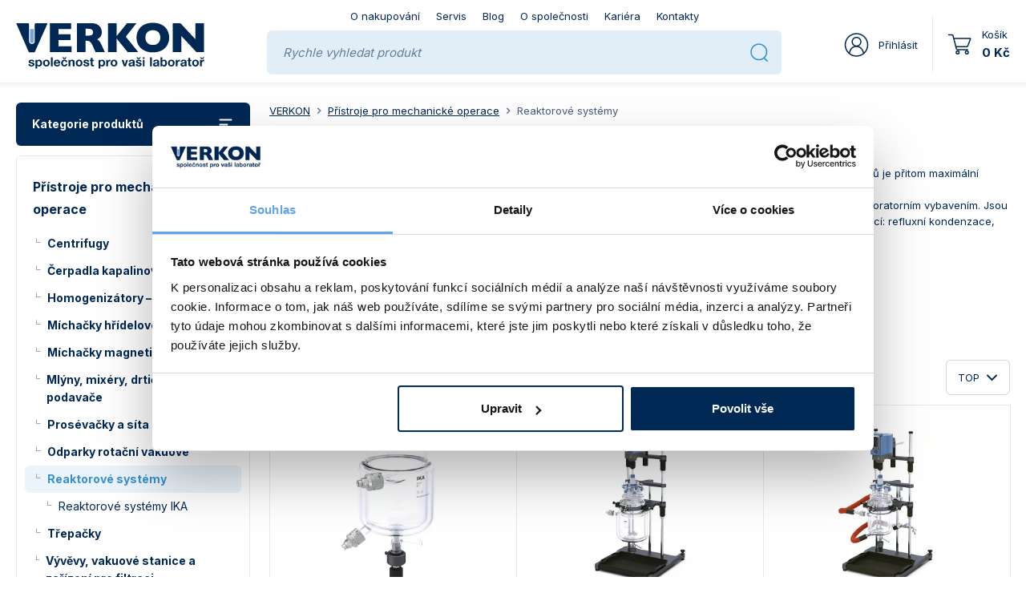

--- FILE ---
content_type: text/html; charset=utf-8
request_url: https://www.verkon.cz/reaktorove-systemy/
body_size: 34364
content:
<!DOCTYPE html>
<head>
	<meta charset="utf-8">
	<meta name="viewport" content="width=device-width, initial-scale=1.0, minimum-scale=1">
	<title>Reaktorové systémy - VERKON</title>

	<link rel="preload" href="https://fonts.gstatic.com/s/inter/v18/UcC73FwrK3iLTeHuS_nVMrMxCp50SjIa1ZL7.woff2" as="font" type="font/woff2" crossorigin>
	<link rel="preload" href="https://fonts.gstatic.com/s/inter/v18/UcC73FwrK3iLTeHuS_nVMrMxCp50SjIa25L7SUc.woff2" as="font" type="font/woff2" crossorigin>
	<link href="https://fonts.googleapis.com/css2?family=Inter:wght@400;700&display=swap&subset=latin,latin-ext" rel="stylesheet">

	<meta http-equiv="cleartype" content="on">
	
	<meta name="copyright" content="2026 Verkon, s.r.o.">
	<meta name="distribution" content="global">

	<meta name="googlebot" content="index,follow,snippet,noarchive">
	<meta name="robots" content="all,index,follow,noarchive">

	<link rel="manifest" href="/fe/assets/site-4d88a6799d.webmanifest">

	<link rel="icon" sizes="48x48" type="image/png" href="https://www.verkon.cz/fe/assets/images/fav/favicon-48x48.png">
	<link rel="icon" sizes="any" type="image/svg+xml" href="https://www.verkon.cz/fe/assets/images/fav/favicon.svg">
	<link rel="alternate icon" sizes="16x16" href="https://www.verkon.cz/fe/assets/images/fav/favicon.ico">
	<link rel="apple-touch-icon" sizes="180x180" href="https://www.verkon.cz/fe/assets/images/fav/apple-touch-icon.png">
	<meta name="apple-mobile-web-app-title" content="VERKON">

	<link type="text/css" href="/fe/assets/app-e56fccd2ac.min.css" rel="stylesheet">

	<script src="/fe/assets/app-0bc45f911b.min.js"></script>

	
	<meta property="fb:app_id" content="">
	<!-- Facebook meta -->
	<meta property="og:type" content="website">
	<meta property="og:url" content="https://www.verkon.cz/">
	<meta property="og:title" content="Verkon">
	<meta property="og:description" content="">
	<meta property="og:image" content="https://www.verkon.cz/fe/images/verkon-logo.png">
	<script>var appUrl = "https://www.verkon.cz/"; var appLngUrl = "https://www.verkon.cz/";</script>

	<script src="https://www.google.com/recaptcha/api.js" async defer></script>

	<link rel="stylesheet" href="https://fonts.googleapis.com/css2?family=Material+Symbols+Outlined:opsz,wght,FILL,GRAD@20..48,100..700,0..1,-50..200">

<script>
    window.dataLayer = window.dataLayer || [];
    function gtag(){
        dataLayer.push(arguments)
    };
</script>


		<!-- Google Tag Manager -->
		<script>(function(w,d,s,l,i){w[l]=w[l]||[];w[l].push({'gtm.start':
			new Date().getTime(),event:'gtm.js'});var f=d.getElementsByTagName(s)[0],
			j=d.createElement(s),dl=l!='dataLayer'?'&l='+l:'';j.async=true;j.src=
			'https://www.googletagmanager.com/gtm.js?id='+i+dl;f.parentNode.insertBefore(j,f);
			})(window,document,'script','dataLayer','GTM-5X6ZJDR');</script>
		<!-- End Google Tag Manager -->
		<!-- Google Analytics -->
		<script>
            (function(i,s,o,g,r,a,m){i['GoogleAnalyticsObject']=r;i[r]=i[r]||function(){
			(i[r].q=i[r].q||[]).push(arguments)},i[r].l=1*new Date();a=s.createElement(o),
			m=s.getElementsByTagName(o)[0];a.async=1;a.src=g;m.parentNode.insertBefore(a,m)
			})(window,document,'script','https://www.google-analytics.com/analytics.js','ga');

            ga('create', 'UA-30776318-1', 'auto');
            ga('send', 'pageview');
		</script>
		<!-- End Google Analytics -->


		<script async src="https://i3dmodel.i3dweb.com/js?uid=ZSHWNv5e2yxDH5Omfn10"></script>
		<script>
			window.addEventListener('message', function(event) {
				if (event.data.type === 'keydown' && event.data.key === 'Escape') {
					let modal = document.querySelector(".modal.show");
					if (modal) {
						let modalInstance = bootstrap.Modal.getInstance(modal);
						modalInstance.hide();
					} else {
						if (window.galleryInstances.has(event.data.elId)) {
							window.galleryInstances.get(event.data.elId).closeGallery()
						}
					}
				}
			}, false);
		</script>
	<script>
		window.I3Dmodel = window.I3Dmodel || [];
		function addI3Dmodel(){ I3Dmodel.push(arguments); }
	</script>
</head>
<body class=" js-production">
	<!-- Google Tag Manager (noscript) -->
	<noscript><iframe src="https://www.googletagmanager.com/ns.html?id=GTM-5X6ZJDR"
					  height="0" width="0" style="display:none;visibility:hidden"></iframe></noscript>
	<!-- End Google Tag Manager (noscript) -->

<header class="header">
	<div id="document-header-overlay"></div> <!-- z-index hack pro dropdown ve fixed hlavičce -->
	<div class="container mod-brand">
		<nav class="navbar navbar-light">
			<a class="navbar-brand" href="https://www.verkon.cz/">
				<picture>
					<!--[if IE 9]><video style="display: none;"><![endif]-->
					<source srcset="https://www.verkon.cz/fe/assets//images/responsive_design/logo-desktop.svg" media="(min-width: 1060px)">
					<!--[if IE 9]></video><![endif]-->
					<img srcset="https://www.verkon.cz/fe/assets//images/responsive_design/logo-sx.svg" alt="VERKON">
				</picture>
			</a>

			<div class="d-none d-l-flex flex-column justify-content-center navbar-center">


<ul class="navbar-nav mt-lg-0 mb-lg-0 mb-xl-2 fs-13-12 d-flex flex-row flex-wrap">

    <li class="nav-item">
        <a href="https://www.verkon.cz/o-nakupovani/" class="nav-link">O nakupování</a>
    </li>
    <li class="nav-item">
        <a href="https://www.verkon.cz/servis-laboratornich-pristroju/"  class="nav-link">Servis</a>
    </li>
    <li class="nav-item">
        <a class="nav-link" href="https://www.verkon.cz/blog/">Blog</a>
    </li>
    <li class="nav-item">
        <a href="https://www.verkon.cz/o-spolecnosti/" class="nav-link">O společnosti</a>
    </li>
    <li class="nav-item">
        <a class="nav-link" href="https://www.verkon.cz/kariera/">Kariéra</a>
    </li>
    <li class="nav-item">
        <a href="https://www.verkon.cz/kontakty/"  class="nav-link">Kontakty</a>
    </li>
</ul>				<div class="d-none d-xl-block box-search-desktop" id="box-search-desktop">
					<form action="https://www.verkon.cz/vyhledavani/" method="get" data-suggetstions-url="https://www.verkon.cz/autocomplete/">
						<div class="input-group">
							<input type="text" class="form-control inp-search" placeholder="Rychle vyhledat produkt" name="keyword"
								   aria-label="Rychle vyhledat produkt"
									autocomplete="off"
						>
							<button class="btn btn-close" type="button"></button>
							<button class="btn btn-link" type="submit"><i class="vi vi-20-search d-l-none"></i><i class="vi vi-25-search d-none d-l-inline-block"></i></button>
						</div>
						<div class="box-search-results-container d-none">
							<p class="results-placeholder text-center text-cobalt-blue-60 fs-14-12">Pokračujte v zadávání, <br>našeptávač se připravuje...</p>
							<p class="results-placeholder-search text-center text-cobalt-blue-60 fs-14-12">Probíhá vyhledávání...</p>
							<div class="box-search-results"></div>
						</div>
					</form>
				</div>
			</div>


			<div class="d-flex pt-lg-2 justify-content-center align-items-center">
				<div class="v-line d-none d-l-block d-lg-none"></div>
    <a href="https://www.verkon.cz/user/login" class="no-underline header-btn-user mod-signed"
       data-bs-toggle="modal"
       data-bs-target="#login-modal"
       data-url_load="https://www.verkon.cz/user/login/"
    >
        <i class="vi vi-25-prihlaseni d-lg-none"></i>
        <i class="vi vi-30-prihlaseni d-none d-lg-inline-block me-3"></i>
        <div class="d-none d-lg-flex flex-column align-items-start justify-content-center">
            <span class="fs-13-12">Přihlásit</span>
        </div>
    </a>

				<div class="v-line"></div>

				<a href="https://www.verkon.cz/shop/kosik/" class="no-underline header-btn-cart " id="btn-cart"
				   data-bs-toggle="collapse" data-bs-target="#collapse-cart" aria-expanded="false"aria-controls="collapse-cart">
						<div class="d-flex align-items-center position-relative">
							<i class="vi vi-25-cart-dark d-lg-none"></i>
							<i class="vi vi-30-cart-dark d-none d-lg-inline-block me-3"></i>
							<div id="cart-widget-count-container">
								<span class="badge rounded-pill bg-success-dark" id="cart-widget-count">
								<span class="visually-hidden">položek v košíku</span></span>
							</div>
						</div>
						<div class="d-none d-lg-flex flex-column align-items-start justify-content-center">
							<span class="fs-13-12">Košík</span>
							<span id="cart-widget-total-price" class="fs-13-xl-15 fw-bold nowrap"><span class="notranslate">0&nbsp;Kč</span></span>
						</div>
				</a>

				<div id="collapse-cart" class="collapse" data-overlay="document-header-overlay">
					
<div class="d-flex justify-content-between align-items-center bb">
	<p class="d-flex flex-column align-items-start justify-content-start mb-0">
		<span class="fs-13">0 položek v košíku</span>
		<span class="fw-bold fs-15"><span class="notranslate">0&nbsp;Kč</span> s DPH</span>
		<span class="text-cobalt-blue-60 fs-13"><span class="notranslate">0&nbsp;Kč</span> bez DPH</span>
	</p>

	<a href="https://www.verkon.cz/shop/kosik/" class="btn btn-success-dark btn-md">Do košíku</a>
</div>
<div class="d-flex flex-column gap-3 collapse-cart-items">
		<!-- prázdný košík -->
		<div>
			<p class="py-7 fs-13 text-cobalt-blue-60 text-center mb-0">Váš nákupní košík je prázdný</p>
		</div>
		<div class="bb"></div>
		<!-- konec prázdný košík -->

</div>
				</div>

				<div class="v-line d-l-none"></div>
				<div class="dropdown d-l-none dropdown-slide-down" id="dropdown-header-nav" data-overlay="document-header-overlay">
					<button class="no-underline border-0 d-l-none bg-white header-btn-nav dropdown-toggle" data-bs-offset="0,0" data-bs-toggle="dropdown" aria-expanded="false">
						<i class="vi vi-20-burger-dark"></i>
						<i class="vi vi-20-cross-dark"></i>
					</button>



<ul class="dropdown-menu dropdown-menu-end">
        <li class="">
            <a href="https://www.verkon.cz/" class="dropdown-item">Úvodní strana</a>
        </li>

    <li class="">
        <a href="https://www.verkon.cz/o-nakupovani/" class="dropdown-item">O nakupování</a>
    </li>
    <li class="">
        <a href="https://www.verkon.cz/servis-laboratornich-pristroju/"  class="dropdown-item">Servis</a>
    </li>
    <li class="">
        <a class="dropdown-item" href="https://www.verkon.cz/blog/">Blog</a>
    </li>
    <li class="">
        <a href="https://www.verkon.cz/o-spolecnosti/" class="dropdown-item">O společnosti</a>
    </li>
    <li class="">
        <a class="dropdown-item" href="https://www.verkon.cz/kariera/">Kariéra</a>
    </li>
    <li class="">
        <a href="https://www.verkon.cz/kontakty/"  class="dropdown-item">Kontakty</a>
    </li>
</ul>				</div>
			</div>
		</nav>
	</div>

	<div class="container mod-nav d-flex d-xl-none">
		<div class="box-search-mobile">
			<form action="https://www.verkon.cz/vyhledavani/" method="get" data-suggetstions-url="https://www.verkon.cz/autocomplete/">
				<div class="input-group">
					<input type="text" class="form-control inp-search" placeholder="Rychle vyhledat produkt" name="keyword"
						   aria-label="Rychle vyhledat produkt"
						   autocomplete="off"
				>
					<button class="btn btn-close" type="button"></button>
					<button class="btn btn-link" type="submit"><i class="vi vi-20-search d-l-none"></i><i class="vi vi-25-search d-none d-l-inline-block"></i></button>
				</div>
				<div class="box-search-results-container d-none">
					<p class="results-placeholder text-center text-cobalt-blue-60 fs-14-12">Pokračujte v zadávání, <br>našeptávač se připravuje...</p>
					<p class="results-placeholder-search text-center text-cobalt-blue-60 fs-14-12">Probíhá vyhledávání...</p>
					<div class="box-search-results"></div>
				</div>
			</form>
		</div>
		<div class="box-categories-mobile d-flex">
			<a href="#mobile-menu" class="btn btn-primary w-100 d-flex" id="btn-mobile-menu">Kategorie produktů <i class="vi vi-20-arrow-down"></i></a>
		</div>
	</div>
</header>

<div class="container px-lg-5">
	<div class="row mt-1 mt-lg-6 mb-13 mb-lg-29">
			<div class="d-none d-xl-block col-xl-3">

<div class="side-nav">
	<div class="nav-category mb-3 dropdown dropdown-slide-down">
        <button class="nav-heading dropdown-toggle" data-bs-toggle="dropdown" data-bs-offset="0,0" aria-expanded="false"
                type="button">Kategorie produktů <i class="vi vi-20-burger"></i><i class="vi vi-20-cross"></i></button>

    <ul id="js-categories-menu" class="dropdown-menu category-menu">

        <li >
            <a href="https://www.verkon.cz/vyprodej-chemicky-outlet/" class="nav-link">
                <span class="mod-link">Výprodej, chemický outlet</span>
                <i class="vi vi-15-arrow-right-dark"></i>
            </a>
        </li>

        <li>
            <a href="https://www.verkon.cz/doporucujeme/" class="nav-link">
                <span class="mod-link">Doporučujeme</span>
                <i class="vi vi-15-arrow-right-dark"></i>
            </a>
        </li>

    <li class="has-subcategories">
        <a href="https://www.verkon.cz/chemikalie/" class="nav-link ">
                    <span class="mod-link">Chemikálie</span>

                <i class="vi vi-15-arrow-right-dark"></i>
        </a>

            <div class="category-menu-sub">
                <ul class="subcategory-menu ">
                    
    <li >
        <a href="https://www.verkon.cz/laboratorni-chemikalie-penta/" class=" ">
                    <div class="product-tile-image">
                            <picture><source srcset="https://www.verkon.cz/image/middle2/verkon-laboratorni-chemikalie-penta-16495.webp" type="image/webp"><img alt="Laboratorní chemikálie Penta" src="https://www.verkon.cz/image/middle2/verkon-laboratorni-chemikalie-penta-16495.jpg" loading="lazy"></picture>
                    </div>
                    <span>Laboratorní chemikálie Penta</span>

        </a>

    </li>

    <li >
        <a href="https://www.verkon.cz/laboratorni-chemikalie-lachner/" class=" ">
                    <div class="product-tile-image">
                            <picture><source srcset="https://www.verkon.cz/image/middle2/verkon-laboratorni-chemikalie-lachner-1147.webp" type="image/webp"><img alt="Laboratorní chemikálie Lach-Ner" src="https://www.verkon.cz/image/middle2/verkon-laboratorni-chemikalie-lachner-1147.jpg" loading="lazy"></picture>
                    </div>
                    <span>Laboratorní chemikálie Lach-Ner</span>

        </a>

    </li>

    <li >
        <a href="https://www.verkon.cz/normanaly-a-odmerne-roztoky-penta/" class=" ">
                    <div class="product-tile-image">
                            <picture><source srcset="https://www.verkon.cz/image/middle2/verkon-normanaly-a-odmerne-roztoky-penta-36505.webp" type="image/webp"><img alt="Normanaly a odměrné roztoky Penta" src="https://www.verkon.cz/image/middle2/verkon-normanaly-a-odmerne-roztoky-penta-36505.jpg" loading="lazy"></picture>
                    </div>
                    <span>Normanaly a odměrné roztoky Penta</span>

        </a>

    </li>

    <li >
        <a href="https://www.verkon.cz/normanaly-a-odmerne-roztoky-lach-ner/" class=" ">
                    <div class="product-tile-image">
                            <picture><source srcset="https://www.verkon.cz/image/middle2/verkon-normanaly-a-odmerne-roztoky-lach-ner-1148.webp" type="image/webp"><img alt="Normanaly a odměrné roztoky Lach-Ner" src="https://www.verkon.cz/image/middle2/verkon-normanaly-a-odmerne-roztoky-lach-ner-1148.jpg" loading="lazy"></picture>
                    </div>
                    <span>Normanaly a odměrné roztoky Lach-Ner</span>

        </a>

    </li>

    <li >
        <a href="https://www.verkon.cz/spotrebni-chemie/" class=" ">
                    <div class="product-tile-image">
                            <picture><source srcset="https://www.verkon.cz/image/middle2/verkon-spotrebni-chemie-15127.webp" type="image/webp"><img alt="Spotřební chemie" src="https://www.verkon.cz/image/middle2/verkon-spotrebni-chemie-15127.jpg" loading="lazy"></picture>
                    </div>
                    <span>Spotřební chemie</span>

        </a>

    </li>

    <li >
        <a href="https://www.verkon.cz/technicke-chemikalie-1/" class=" ">
                    <div class="product-tile-image">
                            <picture><source srcset="https://www.verkon.cz/image/middle2/verkon-technicke-chemikalie-1-19783.webp" type="image/webp"><img alt="Technické chemikálie" src="https://www.verkon.cz/image/middle2/verkon-technicke-chemikalie-1-19783.jpg" loading="lazy"></picture>
                    </div>
                    <span>Technické chemikálie</span>

        </a>

    </li>

    <li >
        <a href="https://www.verkon.cz/cistici-a-dezinfekcni-prostredky/" class=" ">
                    <div class="product-tile-image">
                            <picture><source srcset="https://www.verkon.cz/image/middle2/verkon-cistici-a-dezinfekcni-prostredky-9171.webp" type="image/webp"><img alt="Čisticí a dezinfekční prostředky" src="https://www.verkon.cz/image/middle2/verkon-cistici-a-dezinfekcni-prostredky-9171.jpg" loading="lazy"></picture>
                    </div>
                    <span>Čisticí a dezinfekční prostředky</span>

        </a>

    </li>

    <li >
        <a href="https://www.verkon.cz/chemikalie-informace-bezpecnost-a-legislativa/" class=" ">
                    <div class="product-tile-image">
                            <picture><source srcset="https://www.verkon.cz/image/middle2/verkon-chemikalie-informace-bezpecnost-a-legislativa-10286.webp" type="image/webp"><img alt="Chemikálie - informace, bezpečnost a legislativa" src="https://www.verkon.cz/image/middle2/verkon-chemikalie-informace-bezpecnost-a-legislativa-10286.jpg" loading="lazy"></picture>
                    </div>
                    <span>Informace a legislativa</span>

        </a>

    </li>
                </ul>
            </div>
    </li>
    <li class="has-subcategories">
        <a href="https://www.verkon.cz/sklo-a-porcelan/" class="nav-link ">
                    <span class="mod-link">Sklo a porcelán</span>

                <i class="vi vi-15-arrow-right-dark"></i>
        </a>

            <div class="category-menu-sub">
                <ul class="subcategory-menu ">
                    
    <li >
        <a href="https://www.verkon.cz/sklenene-banky/" class=" ">
                    <div class="product-tile-image">
                            <picture><source srcset="https://www.verkon.cz/image/middle2/verkon-sklenene-banky-9975.webp" type="image/webp"><img alt="Skleněné baňky" src="https://www.verkon.cz/image/middle2/verkon-sklenene-banky-9975.jpg" loading="lazy"></picture>
                    </div>
                    <span>Baňky</span>

        </a>

    </li>

    <li >
        <a href="https://www.verkon.cz/sklenene-byrety/" class=" ">
                    <div class="product-tile-image">
                            <picture><source srcset="https://www.verkon.cz/image/middle2/verkon-sklenene-byrety-9966.webp" type="image/webp"><img alt="Skleněné byrety" src="https://www.verkon.cz/image/middle2/verkon-sklenene-byrety-9966.jpg" loading="lazy"></picture>
                    </div>
                    <span>Byrety</span>

        </a>

    </li>

    <li >
        <a href="https://www.verkon.cz/sklenene-hustomery-a-lihomery/" class=" ">
                    <div class="product-tile-image">
                            <picture><source srcset="https://www.verkon.cz/image/middle2/verkon-sklenene-hustomery-a-lihomery-9981.webp" type="image/webp"><img alt="Skleněné hustoměry a lihoměry" src="https://www.verkon.cz/image/middle2/verkon-sklenene-hustomery-a-lihomery-9981.jpg" loading="lazy"></picture>
                    </div>
                    <span>Hustoměry a lihoměry</span>

        </a>

    </li>

    <li >
        <a href="https://www.verkon.cz/chladice-a-zabrusove-dily/" class=" ">
                    <div class="product-tile-image">
                            <picture><source srcset="https://www.verkon.cz/image/middle2/verkon-chladice-a-zabrusove-dily-9976.webp" type="image/webp"><img alt="Chladiče a zábrusové díly" src="https://www.verkon.cz/image/middle2/verkon-chladice-a-zabrusove-dily-9976.jpg" loading="lazy"></picture>
                    </div>
                    <span>Chladiče a zábrusové díly</span>

        </a>

    </li>

    <li >
        <a href="https://www.verkon.cz/sklenene-kadinky/" class=" ">
                    <div class="product-tile-image">
                            <picture><source srcset="https://www.verkon.cz/image/middle2/verkon-sklenene-kadinky-819.webp" type="image/webp"><img alt="Kádinky" src="https://www.verkon.cz/image/middle2/verkon-sklenene-kadinky-819.jpg" loading="lazy"></picture>
                    </div>
                    <span>Kádinky</span>

        </a>

    </li>

    <li >
        <a href="https://www.verkon.cz/sklenene-komponenty-a-sklarske-polotovary/" class=" ">
                    <div class="product-tile-image">
                            <picture><source srcset="https://www.verkon.cz/image/middle2/verkon-sklenene-komponenty-a-sklarske-polotovary-773.webp" type="image/webp"><img alt="Polotovary" src="https://www.verkon.cz/image/middle2/verkon-sklenene-komponenty-a-sklarske-polotovary-773.jpg" loading="lazy"></picture>
                    </div>
                    <span>Komponenty a sklářské polotovary</span>

        </a>

    </li>

    <li >
        <a href="https://www.verkon.cz/kremenne-sklo/" class=" ">
                    <div class="product-tile-image">
                            <picture><source srcset="https://www.verkon.cz/image/middle2/verkon-kremenne-sklo-9977.webp" type="image/webp"><img alt="Křemenné sklo" src="https://www.verkon.cz/image/middle2/verkon-kremenne-sklo-9977.jpg" loading="lazy"></picture>
                    </div>
                    <span>Křemenné sklo</span>

        </a>

    </li>

    <li >
        <a href="https://www.verkon.cz/sklenene-lahve/" class=" ">
                    <div class="product-tile-image">
                            <picture><source srcset="https://www.verkon.cz/image/middle2/verkon-sklenene-lahve-772.webp" type="image/webp"><img alt="Láhve" src="https://www.verkon.cz/image/middle2/verkon-sklenene-lahve-772.jpg" loading="lazy"></picture>
                    </div>
                    <span>Láhve</span>

        </a>

    </li>

    <li >
        <a href="https://www.verkon.cz/sklenene-misky-a-nadoby/" class=" ">
                    <div class="product-tile-image">
                            <picture><source srcset="https://www.verkon.cz/image/middle2/verkon-sklenene-misky-a-nadoby-9978.webp" type="image/webp"><img alt="Skleněné misky a nádoby" src="https://www.verkon.cz/image/middle2/verkon-sklenene-misky-a-nadoby-9978.jpg" loading="lazy"></picture>
                    </div>
                    <span>Misky a nádoby</span>

        </a>

    </li>

    <li >
        <a href="https://www.verkon.cz/ostatni-laboratorni-sklo/" class=" ">
                    <div class="product-tile-image">
                            <picture><source srcset="https://www.verkon.cz/image/middle2/verkon-ostatni-laboratorni-sklo-9986.webp" type="image/webp"><img alt="Ostatní laboratorní sklo" src="https://www.verkon.cz/image/middle2/verkon-ostatni-laboratorni-sklo-9986.jpg" loading="lazy"></picture>
                    </div>
                    <span>Ostatní laboratorní sklo</span>

        </a>

    </li>

    <li >
        <a href="https://www.verkon.cz/sklenene-pipety/" class=" ">
                    <div class="product-tile-image">
                            <picture><source srcset="https://www.verkon.cz/image/middle2/verkon-sklenene-pipety-10350.webp" type="image/webp"><img alt="Skleněné pipety" src="https://www.verkon.cz/image/middle2/verkon-sklenene-pipety-10350.jpg" loading="lazy"></picture>
                    </div>
                    <span>Pipety</span>

        </a>

    </li>

    <li >
        <a href="https://www.verkon.cz/laboratorni-porcelan/" class=" ">
                    <div class="product-tile-image">
                            <picture><source srcset="https://www.verkon.cz/image/middle2/verkon-laboratorni-porcelan-30692.webp" type="image/webp"><img alt="Laboratorní porcelán" src="https://www.verkon.cz/image/middle2/verkon-laboratorni-porcelan-30692.jpg" loading="lazy"></picture>
                    </div>
                    <span>Porcelán</span>

        </a>

    </li>

    <li >
        <a href="https://www.verkon.cz/sklenene-pristroje/" class=" ">
                    <div class="product-tile-image">
                            <picture><source srcset="https://www.verkon.cz/image/middle2/verkon-sklenene-pristroje-9982.webp" type="image/webp"><img alt="Skleněné přístroje" src="https://www.verkon.cz/image/middle2/verkon-sklenene-pristroje-9982.jpg" loading="lazy"></picture>
                    </div>
                    <span>Přístroje</span>

        </a>

    </li>

    <li >
        <a href="https://www.verkon.cz/sklo-pro-filtraci/" class=" ">
                    <div class="product-tile-image">
                            <picture><source srcset="https://www.verkon.cz/image/middle2/verkon-sklo-pro-filtraci-775.webp" type="image/webp"><img alt="Sklo pro filtraci a nálevky" src="https://www.verkon.cz/image/middle2/verkon-sklo-pro-filtraci-775.jpg" loading="lazy"></picture>
                    </div>
                    <span>Sklo pro filtraci</span>

        </a>

    </li>

    <li >
        <a href="https://www.verkon.cz/sklo-pro-mikrobiologii/" class=" ">
                    <div class="product-tile-image">
                            <picture><source srcset="https://www.verkon.cz/image/middle2/verkon-sklo-pro-mikrobiologii-9988.webp" type="image/webp"><img alt="Sklo pro mikrobiologii" src="https://www.verkon.cz/image/middle2/verkon-sklo-pro-mikrobiologii-9988.jpg" loading="lazy"></picture>
                    </div>
                    <span>Sklo pro mikrobiologii</span>

        </a>

    </li>

    <li >
        <a href="https://www.verkon.cz/sklo-pro-vazeni/" class=" ">
                    <div class="product-tile-image">
                            <picture><source srcset="https://www.verkon.cz/image/middle2/verkon-sklo-pro-vazeni-10282.webp" type="image/webp"><img alt="Sklo pro vážení" src="https://www.verkon.cz/image/middle2/verkon-sklo-pro-vazeni-10282.jpg" loading="lazy"></picture>
                    </div>
                    <span>Sklo pro vážení</span>

        </a>

    </li>

    <li >
        <a href="https://www.verkon.cz/sklenene-teplomery/" class=" ">
                    <div class="product-tile-image">
                            <picture><source srcset="https://www.verkon.cz/image/middle2/verkon-sklenene-teplomery-9984.webp" type="image/webp"><img alt="Skleněné teploměry" src="https://www.verkon.cz/image/middle2/verkon-sklenene-teplomery-9984.jpg" loading="lazy"></picture>
                    </div>
                    <span>Teploměry</span>

        </a>

    </li>

    <li >
        <a href="https://www.verkon.cz/sklenene-valce/" class=" ">
                    <div class="product-tile-image">
                            <picture><source srcset="https://www.verkon.cz/image/middle2/verkon-sklenene-valce-830.webp" type="image/webp"><img alt="Válce" src="https://www.verkon.cz/image/middle2/verkon-sklenene-valce-830.jpg" loading="lazy"></picture>
                    </div>
                    <span>Válce</span>

        </a>

    </li>

    <li >
        <a href="https://www.verkon.cz/vlastnosti-skla-a-porcelanu/" class=" ">
                    <div class="product-tile-image">
                            <img src="https://www.verkon.cz/fe/assets/images/icons/image-notfound.jpg">
                    </div>
                    <span>Vlastnosti skla a porcelánu</span>

        </a>

    </li>

    <li >
        <a href="https://www.verkon.cz/sklenene-zkumavky/" class=" ">
                    <div class="product-tile-image">
                            <picture><source srcset="https://www.verkon.cz/image/middle2/verkon-sklenene-zkumavky-778.webp" type="image/webp"><img alt="Zkumavky" src="https://www.verkon.cz/image/middle2/verkon-sklenene-zkumavky-778.jpg" loading="lazy"></picture>
                    </div>
                    <span>Zkumavky</span>

        </a>

    </li>
                </ul>
            </div>
    </li>
    <li class="has-subcategories">
        <a href="https://www.verkon.cz/pomucky-z-plastu-pryze-a-kovu/" class="nav-link ">
                    <span class="mod-link">Pomůcky z plastu, pryže a kovu</span>

                <i class="vi vi-15-arrow-right-dark"></i>
        </a>

            <div class="category-menu-sub">
                <ul class="subcategory-menu ">
                    
    <li >
        <a href="https://www.verkon.cz/hadice-a-prislusenstvi/" class=" ">
                    <div class="product-tile-image">
                            <picture><source srcset="https://www.verkon.cz/image/middle2/verkon-hadice-a-prislusenstvi-35171.webp" type="image/webp"><img alt="Hadice a příslušenství" src="https://www.verkon.cz/image/middle2/verkon-hadice-a-prislusenstvi-35171.jpg" loading="lazy"></picture>
                    </div>
                    <span>Hadice a příslušenství</span>

        </a>

    </li>

    <li >
        <a href="https://www.verkon.cz/papirky-indikatorove-a-kity/" class=" ">
                    <div class="product-tile-image">
                            <picture><source srcset="https://www.verkon.cz/image/middle2/verkon-papirky-indikatorove-a-kity-11096.webp" type="image/webp"><img alt="Papírky indikátorové a kity" src="https://www.verkon.cz/image/middle2/verkon-papirky-indikatorove-a-kity-11096.jpg" loading="lazy"></picture>
                    </div>
                    <span>Indikátorové papírky a kity</span>

        </a>

    </li>

    <li >
        <a href="https://www.verkon.cz/kartace/" class=" ">
                    <div class="product-tile-image">
                            <picture><source srcset="https://www.verkon.cz/image/middle2/verkon-kartace-11089.webp" type="image/webp"><img alt="Kartáče" src="https://www.verkon.cz/image/middle2/verkon-kartace-11089.jpg" loading="lazy"></picture>
                    </div>
                    <span>Kartáče</span>

        </a>

    </li>

    <li >
        <a href="https://www.verkon.cz/plastove-a-kovove-kadinky-a-odmerky/" class=" ">
                    <div class="product-tile-image">
                            <picture><source srcset="https://www.verkon.cz/image/middle2/verkon-plastove-a-kovove-kadinky-a-odmerky-27966.webp" type="image/webp"><img alt="Plastové a kovové kádinky a odměrky" src="https://www.verkon.cz/image/middle2/verkon-plastove-a-kovove-kadinky-a-odmerky-27966.jpg" loading="lazy"></picture>
                    </div>
                    <span>Kádinky a odměrky</span>

        </a>

    </li>

    <li >
        <a href="https://www.verkon.cz/kovove-kahany-triangly-trinozky-a-sitky/" class=" ">
                    <div class="product-tile-image">
                            <picture><source srcset="https://www.verkon.cz/image/middle2/verkon-kovove-kahany-triangly-trinozky-a-sitky-38525.webp" type="image/webp"><img alt="Kovové kahany, triangly, třínožky a síťky" src="https://www.verkon.cz/image/middle2/verkon-kovove-kahany-triangly-trinozky-a-sitky-38525.jpg" loading="lazy"></picture>
                    </div>
                    <span>Kahany, triangly, třínožky a síťky</span>

        </a>

    </li>

    <li >
        <a href="https://www.verkon.cz/kleste-nuzky-pinzety-jehly-a-skalpely/" class=" ">
                    <div class="product-tile-image">
                            <picture><source srcset="https://www.verkon.cz/image/middle2/verkon-kleste-nuzky-pinzety-jehly-a-skalpely-28638.webp" type="image/webp"><img alt="Kleště, nůžky, pinzety, jehly a skalpely" src="https://www.verkon.cz/image/middle2/verkon-kleste-nuzky-pinzety-jehly-a-skalpely-28638.jpg" loading="lazy"></picture>
                    </div>
                    <span>Kleště, nůžky, pinzety, jehly a skalpely</span>

        </a>

    </li>

    <li >
        <a href="https://www.verkon.cz/plastove-a-kovove-lahve-a-nadoby/" class=" ">
                    <div class="product-tile-image">
                            <picture><source srcset="https://www.verkon.cz/image/middle2/verkon-plastove-a-kovove-lahve-a-nadoby-35172.webp" type="image/webp"><img alt="Plastové a kovové láhve a nádoby" src="https://www.verkon.cz/image/middle2/verkon-plastove-a-kovove-lahve-a-nadoby-35172.jpg" loading="lazy"></picture>
                    </div>
                    <span>Láhve a nádoby</span>

        </a>

    </li>

    <li >
        <a href="https://www.verkon.cz/lopatky-lzicky-kopiste-a-spachtle/" class=" ">
                    <div class="product-tile-image">
                            <picture><source srcset="https://www.verkon.cz/image/middle2/verkon-lopatky-lzicky-kopiste-a-spachtle-11141.webp" type="image/webp"><img alt="Lopatky, lžičky, kopistě a špachtle" src="https://www.verkon.cz/image/middle2/verkon-lopatky-lzicky-kopiste-a-spachtle-11141.jpg" loading="lazy"></picture>
                    </div>
                    <span>Lopatky, lžičky, kopistě a špachtle</span>

        </a>

    </li>

    <li >
        <a href="https://www.verkon.cz/nalevky-a-nasypky/" class=" ">
                    <div class="product-tile-image">
                            <picture><source srcset="https://www.verkon.cz/image/middle2/verkon-nalevky-a-nasypky-11520.webp" type="image/webp"><img alt="Nálevky a násypky" src="https://www.verkon.cz/image/middle2/verkon-nalevky-a-nasypky-11520.jpg" loading="lazy"></picture>
                    </div>
                    <span>Nálevky a násypky</span>

        </a>

    </li>

    <li >
        <a href="https://www.verkon.cz/ostatni-pomucky/" class=" ">
                    <div class="product-tile-image">
                            <picture><source srcset="https://www.verkon.cz/image/middle2/verkon-ostatni-pomucky-11144.webp" type="image/webp"><img alt="Ostatní pomůcky" src="https://www.verkon.cz/image/middle2/verkon-ostatni-pomucky-11144.jpg" loading="lazy"></picture>
                    </div>
                    <span>Ostatní pomůcky</span>

        </a>

    </li>

    <li >
        <a href="https://www.verkon.cz/plasty-odmerne/" class=" ">
                    <div class="product-tile-image">
                            <picture><source srcset="https://www.verkon.cz/image/middle2/verkon-plasty-odmerne-11138.webp" type="image/webp"><img alt="Plasty odměrné" src="https://www.verkon.cz/image/middle2/verkon-plasty-odmerne-11138.jpg" loading="lazy"></picture>
                    </div>
                    <span>Plasty odměrné</span>

        </a>

    </li>

    <li >
        <a href="https://www.verkon.cz/plasty-pro-mikrobiologii/" class=" ">
                    <div class="product-tile-image">
                            <picture><source srcset="https://www.verkon.cz/image/middle2/verkon-plasty-pro-mikrobiologii-11095.webp" type="image/webp"><img alt="Plasty pro mikrobiologii" src="https://www.verkon.cz/image/middle2/verkon-plasty-pro-mikrobiologii-11095.jpg" loading="lazy"></picture>
                    </div>
                    <span>Plasty pro mikrobiologii</span>

        </a>

    </li>

    <li >
        <a href="https://www.verkon.cz/pomucky-pro-kryogeniku/" class=" ">
                    <div class="product-tile-image">
                            <picture><source srcset="https://www.verkon.cz/image/middle2/verkon-pomucky-pro-kryogeniku-11532.webp" type="image/webp"><img alt="Pomůcky pro kryogeniku" src="https://www.verkon.cz/image/middle2/verkon-pomucky-pro-kryogeniku-11532.jpg" loading="lazy"></picture>
                    </div>
                    <span>Pomůcky pro kryogeniku</span>

        </a>

    </li>

    <li >
        <a href="https://www.verkon.cz/pomucky-pro-odber-vzorku/" class=" ">
                    <div class="product-tile-image">
                            <picture><source srcset="https://www.verkon.cz/image/middle2/verkon-pomucky-pro-odber-vzorku-11544.webp" type="image/webp"><img alt="Pomůcky pro odběr vzorků" src="https://www.verkon.cz/image/middle2/verkon-pomucky-pro-odber-vzorku-11544.jpg" loading="lazy"></picture>
                    </div>
                    <span>Pomůcky pro odběr vzorků</span>

        </a>

    </li>

    <li >
        <a href="https://www.verkon.cz/pomucky-pro-pipetovani/" class=" ">
                    <div class="product-tile-image">
                            <picture><source srcset="https://www.verkon.cz/image/middle2/verkon-pomucky-pro-pipetovani-27330.webp" type="image/webp"><img alt="Pomůcky pro pipetování" src="https://www.verkon.cz/image/middle2/verkon-pomucky-pro-pipetovani-27330.jpg" loading="lazy"></picture>
                    </div>
                    <span>Pomůcky pro pipetování</span>

        </a>

    </li>

    <li >
        <a href="https://www.verkon.cz/pomucky-pro-skoly/" class=" ">
                    <div class="product-tile-image">
                            <picture><source srcset="https://www.verkon.cz/image/middle2/verkon-pomucky-pro-skoly-10031.webp" type="image/webp"><img alt="Pomůcky pro školy" src="https://www.verkon.cz/image/middle2/verkon-pomucky-pro-skoly-10031.jpg" loading="lazy"></picture>
                    </div>
                    <span>Pomůcky pro školy</span>

        </a>

    </li>

    <li >
        <a href="https://www.verkon.cz/pomucky-pro-vazeni/" class=" ">
                    <div class="product-tile-image">
                            <picture><source srcset="https://www.verkon.cz/image/middle2/verkon-pomucky-pro-vazeni-21589.webp" type="image/webp"><img alt="Pomůcky pro vážení" src="https://www.verkon.cz/image/middle2/verkon-pomucky-pro-vazeni-21589.jpg" loading="lazy"></picture>
                    </div>
                    <span>Pomůcky pro vážení</span>

        </a>

    </li>

    <li >
        <a href="https://www.verkon.cz/stojany-drzaky-svorky-a-kruhy/" class=" ">
                    <div class="product-tile-image">
                            <picture><source srcset="https://www.verkon.cz/image/middle2/verkon-stojany-drzaky-svorky-a-kruhy-27969.webp" type="image/webp"><img alt="Stojany, držáky, svorky a kruhy" src="https://www.verkon.cz/image/middle2/verkon-stojany-drzaky-svorky-a-kruhy-27969.jpg" loading="lazy"></picture>
                    </div>
                    <span>Stojany, držáky, svorky a kruhy</span>

        </a>

    </li>

    <li >
        <a href="https://www.verkon.cz/plastove-a-kovove-zatky-a-uzavery/" class=" ">
                    <div class="product-tile-image">
                            <picture><source srcset="https://www.verkon.cz/image/middle2/verkon-plastove-a-kovove-zatky-a-uzavery-11136.webp" type="image/webp"><img alt="Plastové a kovové zátky a uzávěry" src="https://www.verkon.cz/image/middle2/verkon-plastove-a-kovove-zatky-a-uzavery-11136.jpg" loading="lazy"></picture>
                    </div>
                    <span>Zátky a uzávěry</span>

        </a>

    </li>

    <li >
        <a href="https://www.verkon.cz/plastove-zkumavky-a-stojany-na-zkumavky/" class=" ">
                    <div class="product-tile-image">
                            <picture><source srcset="https://www.verkon.cz/image/middle2/verkon-plastove-zkumavky-a-stojany-na-zkumavky-11523.webp" type="image/webp"><img alt="Plastové zkumavky a stojany na zkumavky" src="https://www.verkon.cz/image/middle2/verkon-plastove-zkumavky-a-stojany-na-zkumavky-11523.jpg" loading="lazy"></picture>
                    </div>
                    <span>Zkumavky a stojany</span>

        </a>

    </li>

    <li >
        <a href="https://www.verkon.cz/vlastnosti-plastu/" class=" ">
                    <div class="product-tile-image">
                            <img src="https://www.verkon.cz/fe/assets/images/icons/image-notfound.jpg">
                    </div>
                    <span>Vlastnosti plastů</span>

        </a>

    </li>
                </ul>
            </div>
    </li>
    <li class="has-subcategories">
        <a href="https://www.verkon.cz/pristroje-pro-mechanicke-operace/" class="nav-link ">
                <div>
                    <span>Přístroje pro</span>
                    <span class="mod-link">Mechanické operace</span>
                </div>

                <i class="vi vi-15-arrow-right-dark"></i>
        </a>

            <div class="category-menu-sub">
                <ul class="subcategory-menu ">
                    
    <li >
        <a href="https://www.verkon.cz/centrifugy/" class=" ">
                    <div class="product-tile-image">
                            <picture><source srcset="https://www.verkon.cz/image/middle2/verkon-centrifugy-1019.webp" type="image/webp"><img alt="Centrifugy" src="https://www.verkon.cz/image/middle2/verkon-centrifugy-1019.jpg" loading="lazy"></picture>
                    </div>
                    <span>Centrifugy</span>

        </a>

    </li>

    <li >
        <a href="https://www.verkon.cz/cerpadla-kapalinova/" class=" ">
                    <div class="product-tile-image">
                            <picture><source srcset="https://www.verkon.cz/image/middle2/verkon-cerpadla-kapalinova-1020.webp" type="image/webp"><img alt="Čerpadla kapalinová" src="https://www.verkon.cz/image/middle2/verkon-cerpadla-kapalinova-1020.jpg" loading="lazy"></picture>
                    </div>
                    <span>Čerpadla kapalinová</span>

        </a>

    </li>

    <li >
        <a href="https://www.verkon.cz/homogenizatory-dispergatory/" class=" ">
                    <div class="product-tile-image">
                            <picture><source srcset="https://www.verkon.cz/image/middle2/verkon-homogenizatory-dispergatory-14697.webp" type="image/webp"><img alt="Homogenizátory – dispergátory" src="https://www.verkon.cz/image/middle2/verkon-homogenizatory-dispergatory-14697.jpg" loading="lazy"></picture>
                    </div>
                    <span>Homogenizátory – dispergátory</span>

        </a>

    </li>

    <li >
        <a href="https://www.verkon.cz/michacky-hridelove/" class=" ">
                    <div class="product-tile-image">
                            <picture><source srcset="https://www.verkon.cz/image/middle2/verkon-michacky-hridelove-36842.webp" type="image/webp"><img alt="Míchačky hřídelové" src="https://www.verkon.cz/image/middle2/verkon-michacky-hridelove-36842.jpg" loading="lazy"></picture>
                    </div>
                    <span>Míchačky hřídelové</span>

        </a>

    </li>

    <li >
        <a href="https://www.verkon.cz/michacky-magneticke/" class=" ">
                    <div class="product-tile-image">
                            <picture><source srcset="https://www.verkon.cz/image/middle2/verkon-michacky-magneticke-1031.webp" type="image/webp"><img alt="Míchadla magnetická" src="https://www.verkon.cz/image/middle2/verkon-michacky-magneticke-1031.jpg" loading="lazy"></picture>
                    </div>
                    <span>Míchačky magnetické</span>

        </a>

    </li>

    <li >
        <a href="https://www.verkon.cz/mlyny-mixery-drtice-delice-a-podavace/" class=" ">
                    <div class="product-tile-image">
                            <picture><source srcset="https://www.verkon.cz/image/middle2/verkon-mlyny-mixery-drtice-delice-a-podavace-10035.webp" type="image/webp"><img alt="Mlýny, mixéry, drtiče, děliče a podavače" src="https://www.verkon.cz/image/middle2/verkon-mlyny-mixery-drtice-delice-a-podavace-10035.jpg" loading="lazy"></picture>
                    </div>
                    <span>Mlýny, mixéry, drtiče, děliče a podavače</span>

        </a>

    </li>

    <li >
        <a href="https://www.verkon.cz/prosevacky-a-sita/" class=" ">
                    <div class="product-tile-image">
                            <picture><source srcset="https://www.verkon.cz/image/middle2/verkon-prosevacky-a-sita-1036.webp" type="image/webp"><img alt="Prosévačky a síta" src="https://www.verkon.cz/image/middle2/verkon-prosevacky-a-sita-1036.jpg" loading="lazy"></picture>
                    </div>
                    <span>Prosévačky a síta</span>

        </a>

    </li>

    <li >
        <a href="https://www.verkon.cz/odparky-rotacni-vakuove/" class=" ">
                    <div class="product-tile-image">
                            <picture><source srcset="https://www.verkon.cz/image/middle2/verkon-odparky-rotacni-vakuove-1034.webp" type="image/webp"><img alt="Odparky rotační vakuové" src="https://www.verkon.cz/image/middle2/verkon-odparky-rotacni-vakuove-1034.jpg" loading="lazy"></picture>
                    </div>
                    <span>Odparky rotační vakuové</span>

        </a>

    </li>

    <li >
        <a href="https://www.verkon.cz/reaktorove-systemy/" class=" ">
                    <div class="product-tile-image">
                            <picture><source srcset="https://www.verkon.cz/image/middle2/verkon-reaktorove-systemy-26178.webp" type="image/webp"><img alt="Reaktorové systémy" src="https://www.verkon.cz/image/middle2/verkon-reaktorove-systemy-26178.jpg" loading="lazy"></picture>
                    </div>
                    <span>Reaktorové systémy</span>

        </a>

    </li>

    <li >
        <a href="https://www.verkon.cz/trepacky/" class=" ">
                    <div class="product-tile-image">
                            <picture><source srcset="https://www.verkon.cz/image/middle2/verkon-trepacky-1049.webp" type="image/webp"><img alt="Třepačky" src="https://www.verkon.cz/image/middle2/verkon-trepacky-1049.jpg" loading="lazy"></picture>
                    </div>
                    <span>Třepačky</span>

        </a>

    </li>

    <li >
        <a href="https://www.verkon.cz/vyvevy-vakuove-stanice-a-zarizeni-pro-filtraci/" class=" ">
                    <div class="product-tile-image">
                            <picture><source srcset="https://www.verkon.cz/image/middle2/verkon-vyvevy-vakuove-stanice-a-zarizeni-pro-filtraci-1051.webp" type="image/webp"><img alt="Vývěvy a vakuové systémy" src="https://www.verkon.cz/image/middle2/verkon-vyvevy-vakuove-stanice-a-zarizeni-pro-filtraci-1051.jpg" loading="lazy"></picture>
                    </div>
                    <span>Vývěvy, vakuové stanice a zařízení pro filtraci</span>

        </a>

    </li>
                </ul>
            </div>
    </li>
    <li class="has-subcategories">
        <a href="https://www.verkon.cz/pristroje-pro-ohrev-a-chlazeni/" class="nav-link ">
                <div>
                    <span>Přístroje pro</span>
                    <span class="mod-link">Ohřev a chlazení</span>
                </div>

                <i class="vi vi-15-arrow-right-dark"></i>
        </a>

            <div class="category-menu-sub">
                <ul class="subcategory-menu ">
                    
    <li >
        <a href="https://www.verkon.cz/chladnicky/" class=" ">
                    <div class="product-tile-image">
                            <picture><source srcset="https://www.verkon.cz/image/middle2/verkon-chladnicky-13353.webp" type="image/webp"><img alt="Chladničky" src="https://www.verkon.cz/image/middle2/verkon-chladnicky-13353.jpg" loading="lazy"></picture>
                    </div>
                    <span>Chladničky</span>

        </a>

    </li>

    <li >
        <a href="https://www.verkon.cz/inkubatory/" class=" ">
                    <div class="product-tile-image">
                            <picture><source srcset="https://www.verkon.cz/image/middle2/verkon-inkubatory-28959.webp" type="image/webp"><img alt="Inkubátory" src="https://www.verkon.cz/image/middle2/verkon-inkubatory-28959.jpg" loading="lazy"></picture>
                    </div>
                    <span>Inkubátory</span>

        </a>

    </li>

    <li >
        <a href="https://www.verkon.cz/inkubatory-co2/" class=" ">
                    <div class="product-tile-image">
                            <picture><source srcset="https://www.verkon.cz/image/middle2/verkon-inkubatory-co2-29014.webp" type="image/webp"><img alt="Inkubátory CO2" src="https://www.verkon.cz/image/middle2/verkon-inkubatory-co2-29014.jpg" loading="lazy"></picture>
                    </div>
                    <span>Inkubátory CO2</span>

        </a>

    </li>

    <li >
        <a href="https://www.verkon.cz/trepaci-inkubatory/" class=" ">
                    <div class="product-tile-image">
                            <picture><source srcset="https://www.verkon.cz/image/middle2/verkon-trepaci-inkubatory-1204.webp" type="image/webp"><img alt="Inkubátory třepací" src="https://www.verkon.cz/image/middle2/verkon-trepaci-inkubatory-1204.jpg" loading="lazy"></picture>
                    </div>
                    <span>Inkubátory třepací</span>

        </a>

    </li>

    <li >
        <a href="https://www.verkon.cz/komory-rustove-a-testovaci/" class=" ">
                    <div class="product-tile-image">
                            <picture><source srcset="https://www.verkon.cz/image/middle2/verkon-komory-rustove-a-testovaci-28960.webp" type="image/webp"><img alt="Komory růstové a testovací" src="https://www.verkon.cz/image/middle2/verkon-komory-rustove-a-testovaci-28960.jpg" loading="lazy"></picture>
                    </div>
                    <span>Komory růstové a testovací</span>

        </a>

    </li>

    <li >
        <a href="https://www.verkon.cz/laboratorni-vodni-olejove-a-piskove-lazne/" class=" ">
                    <div class="product-tile-image">
                            <picture><source srcset="https://www.verkon.cz/image/middle2/verkon-laboratorni-vodni-olejove-a-piskove-lazne-39985.webp" type="image/webp"><img alt="Laboratorní vodní, olejové a pískové lázně" src="https://www.verkon.cz/image/middle2/verkon-laboratorni-vodni-olejove-a-piskove-lazne-39985.jpg" loading="lazy"></picture>
                    </div>
                    <span>Lázně vodní, olejové a pískové</span>

        </a>

    </li>

    <li >
        <a href="https://www.verkon.cz/mraznicky-a-hlubokomrazici-boxy/" class=" ">
                    <div class="product-tile-image">
                            <picture><source srcset="https://www.verkon.cz/image/middle2/verkon-mraznicky-a-hlubokomrazici-boxy-1018.webp" type="image/webp"><img alt="Boxy hlubokomrazicí" src="https://www.verkon.cz/image/middle2/verkon-mraznicky-a-hlubokomrazici-boxy-1018.jpg" loading="lazy"></picture>
                    </div>
                    <span>Mrazničky a hlubokomrazicí boxy</span>

        </a>

    </li>

    <li >
        <a href="https://www.verkon.cz/pece/" class=" ">
                    <div class="product-tile-image">
                            <picture><source srcset="https://www.verkon.cz/image/middle2/verkon-pece-28961.webp" type="image/webp"><img alt="Pece" src="https://www.verkon.cz/image/middle2/verkon-pece-28961.jpg" loading="lazy"></picture>
                    </div>
                    <span>Pece</span>

        </a>

    </li>

    <li >
        <a href="https://www.verkon.cz/sterilizatory-horkovzdusne/" class=" ">
                    <div class="product-tile-image">
                            <picture><source srcset="https://www.verkon.cz/image/middle2/verkon-sterilizatory-horkovzdusne-28958.webp" type="image/webp"><img alt="Sterilizátory horkovzdušné" src="https://www.verkon.cz/image/middle2/verkon-sterilizatory-horkovzdusne-28958.jpg" loading="lazy"></picture>
                    </div>
                    <span>Sterilizátory horkovzdušné</span>

        </a>

    </li>

    <li >
        <a href="https://www.verkon.cz/sterilizatory-parni-autoklavy/" class=" ">
                    <div class="product-tile-image">
                            <picture><source srcset="https://www.verkon.cz/image/middle2/verkon-sterilizatory-parni-autoklavy-13356.webp" type="image/webp"><img alt="Sterilizátory parní (autoklávy)" src="https://www.verkon.cz/image/middle2/verkon-sterilizatory-parni-autoklavy-13356.jpg" loading="lazy"></picture>
                    </div>
                    <span>Sterilizátory parní (autoklávy)</span>

        </a>

    </li>

    <li >
        <a href="https://www.verkon.cz/laboratorni-susarny/" class=" ">
                    <div class="product-tile-image">
                            <picture><source srcset="https://www.verkon.cz/image/middle2/verkon-laboratorni-susarny-10038.webp" type="image/webp"><img alt="Laboratorní sušárny" src="https://www.verkon.cz/image/middle2/verkon-laboratorni-susarny-10038.jpg" loading="lazy"></picture>
                    </div>
                    <span>Sušárny laboratorní</span>

        </a>

    </li>

    <li >
        <a href="https://www.verkon.cz/prumyslove-susarny/" class=" ">
                    <div class="product-tile-image">
                            <picture><source srcset="https://www.verkon.cz/image/middle2/verkon-prumyslove-susarny-29496.webp" type="image/webp"><img alt="Průmyslové sušárny" src="https://www.verkon.cz/image/middle2/verkon-prumyslove-susarny-29496.jpg" loading="lazy"></picture>
                    </div>
                    <span>Sušárny průmyslové</span>

        </a>

    </li>

    <li >
        <a href="https://www.verkon.cz/systemy-rozkladne-pro-stanoveni-dusiku-tuku-kyanidu-/" class=" ">
                    <div class="product-tile-image">
                            <picture><source srcset="https://www.verkon.cz/image/middle2/verkon-systemy-rozkladne-pro-stanoveni-dusiku-tuku-kyanidu--10049.webp" type="image/webp"><img alt="Systémy rozkladné pro stanovení dusíku, tuků, kyanidů" src="https://www.verkon.cz/image/middle2/verkon-systemy-rozkladne-pro-stanoveni-dusiku-tuku-kyanidu--10049.jpg" loading="lazy"></picture>
                    </div>
                    <span>Systémy rozkladné pro stanovení dusíku, tuků, kyanidů</span>

        </a>

    </li>

    <li >
        <a href="https://www.verkon.cz/termostaty-blokove/" class=" ">
                    <div class="product-tile-image">
                            <picture><source srcset="https://www.verkon.cz/image/middle2/verkon-termostaty-blokove-28962.webp" type="image/webp"><img alt="Termostaty blokové" src="https://www.verkon.cz/image/middle2/verkon-termostaty-blokove-28962.jpg" loading="lazy"></picture>
                    </div>
                    <span>Termostaty blokové</span>

        </a>

    </li>

    <li >
        <a href="https://www.verkon.cz/termostaty-obehove/" class=" ">
                    <div class="product-tile-image">
                            <picture><source srcset="https://www.verkon.cz/image/middle2/verkon-termostaty-obehove-1048.webp" type="image/webp"><img alt="Termostaty oběhové" src="https://www.verkon.cz/image/middle2/verkon-termostaty-obehove-1048.jpg" loading="lazy"></picture>
                    </div>
                    <span>Termostaty oběhové</span>

        </a>

    </li>

    <li >
        <a href="https://www.verkon.cz/topne-desky/" class=" ">
                    <div class="product-tile-image">
                            <picture><source srcset="https://www.verkon.cz/image/middle2/verkon-topne-desky-1021.webp" type="image/webp"><img alt="Desky a hnízda topná" src="https://www.verkon.cz/image/middle2/verkon-topne-desky-1021.jpg" loading="lazy"></picture>
                    </div>
                    <span>Topné desky</span>

        </a>

    </li>

    <li >
        <a href="https://www.verkon.cz/topna-hnizda/" class=" ">
                    <div class="product-tile-image">
                            <picture><source srcset="https://www.verkon.cz/image/middle2/verkon-topna-hnizda-31063.webp" type="image/webp"><img alt="Topná hnízda" src="https://www.verkon.cz/image/middle2/verkon-topna-hnizda-31063.jpg" loading="lazy"></picture>
                    </div>
                    <span>Topná hnízda</span>

        </a>

    </li>

    <li >
        <a href="https://www.verkon.cz/vyrobniky-ledu/" class=" ">
                    <div class="product-tile-image">
                            <picture><source srcset="https://www.verkon.cz/image/middle2/verkon-vyrobniky-ledu-1050.webp" type="image/webp"><img alt="Výrobníky ledu" src="https://www.verkon.cz/image/middle2/verkon-vyrobniky-ledu-1050.jpg" loading="lazy"></picture>
                    </div>
                    <span>Výrobníky ledu</span>

        </a>

    </li>
                </ul>
            </div>
    </li>
    <li class="has-subcategories">
        <a href="https://www.verkon.cz/pristroje-pro-mereni-a-analyzu/" class="nav-link ">
                <div>
                    <span>Přístroje pro</span>
                    <span class="mod-link">Měření a analýzu</span>
                </div>

                <i class="vi vi-15-arrow-right-dark"></i>
        </a>

            <div class="category-menu-sub">
                <ul class="subcategory-menu ">
                    
    <li >
        <a href="https://www.verkon.cz/bodotavky/" class=" ">
                    <div class="product-tile-image">
                            <picture><source srcset="https://www.verkon.cz/image/middle2/verkon-bodotavky-1091.webp" type="image/webp"><img alt="Analyzátory bodu vzplanutí a tání" src="https://www.verkon.cz/image/middle2/verkon-bodotavky-1091.jpg" loading="lazy"></picture>
                    </div>
                    <span>Bodotávky</span>

        </a>

    </li>

    <li >
        <a href="https://www.verkon.cz/fotometry/" class=" ">
                    <div class="product-tile-image">
                            <picture><source srcset="https://www.verkon.cz/image/middle2/verkon-fotometry-14504.webp" type="image/webp"><img alt="Fotometry" src="https://www.verkon.cz/image/middle2/verkon-fotometry-14504.jpg" loading="lazy"></picture>
                    </div>
                    <span>Fotometry</span>

        </a>

    </li>

    <li >
        <a href="https://www.verkon.cz/hustomery-digitalni/" class=" ">
                    <div class="product-tile-image">
                            <picture><source srcset="https://www.verkon.cz/image/middle2/verkon-hustomery-digitalni-14506.webp" type="image/webp"><img alt="Hustoměry digitální" src="https://www.verkon.cz/image/middle2/verkon-hustomery-digitalni-14506.jpg" loading="lazy"></picture>
                    </div>
                    <span>Hustoměry digitální</span>

        </a>

    </li>

    <li >
        <a href="https://www.verkon.cz/ionometry/" class=" ">
                    <div class="product-tile-image">
                            <picture><source srcset="https://www.verkon.cz/image/middle2/verkon-ionometry-14507.webp" type="image/webp"><img alt="Ionometry" src="https://www.verkon.cz/image/middle2/verkon-ionometry-14507.jpg" loading="lazy"></picture>
                    </div>
                    <span>Ionometry</span>

        </a>

    </li>

    <li >
        <a href="https://www.verkon.cz/kolorimetry-1/" class=" ">
                    <div class="product-tile-image">
                            <picture><source srcset="https://www.verkon.cz/image/middle2/verkon-kolorimetry-1-1094.webp" type="image/webp"><img alt="Kolorimetry a komparátory" src="https://www.verkon.cz/image/middle2/verkon-kolorimetry-1-1094.jpg" loading="lazy"></picture>
                    </div>
                    <span>Kolorimetry</span>

        </a>

    </li>

    <li >
        <a href="https://www.verkon.cz/konduktometry/" class=" ">
                    <div class="product-tile-image">
                            <picture><source srcset="https://www.verkon.cz/image/middle2/verkon-konduktometry-10040.webp" type="image/webp"><img alt="Konduktometry" src="https://www.verkon.cz/image/middle2/verkon-konduktometry-10040.jpg" loading="lazy"></picture>
                    </div>
                    <span>Konduktometry</span>

        </a>

    </li>

    <li >
        <a href="https://www.verkon.cz/mereni-otacek-a-prutoku/" class=" ">
                    <div class="product-tile-image">
                            <picture><source srcset="https://www.verkon.cz/image/middle2/verkon-mereni-otacek-a-prutoku-10072.webp" type="image/webp"><img alt="Měření otáček a průtoku" src="https://www.verkon.cz/image/middle2/verkon-mereni-otacek-a-prutoku-10072.jpg" loading="lazy"></picture>
                    </div>
                    <span>Měření otáček a průtoku</span>

        </a>

    </li>

    <li >
        <a href="https://www.verkon.cz/mikroskopy/" class=" ">
                    <div class="product-tile-image">
                            <picture><source srcset="https://www.verkon.cz/image/middle2/verkon-mikroskopy-1098.webp" type="image/webp"><img alt="Mikroskopy" src="https://www.verkon.cz/image/middle2/verkon-mikroskopy-1098.jpg" loading="lazy"></picture>
                    </div>
                    <span>Mikroskopy</span>

        </a>

    </li>

    <li >
        <a href="https://www.verkon.cz/mineralizatory-a-termoreaktory/" class=" ">
                    <div class="product-tile-image">
                            <picture><source srcset="https://www.verkon.cz/image/middle2/verkon-mineralizatory-a-termoreaktory-1099.webp" type="image/webp"><img alt="Mineralizátory a termoreaktory" src="https://www.verkon.cz/image/middle2/verkon-mineralizatory-a-termoreaktory-1099.jpg" loading="lazy"></picture>
                    </div>
                    <span>Mineralizátory a termoreaktory</span>

        </a>

    </li>

    <li >
        <a href="https://www.verkon.cz/minutky-a-stopky/" class=" ">
                    <div class="product-tile-image">
                            <picture><source srcset="https://www.verkon.cz/image/middle2/verkon-minutky-a-stopky-40542.webp" type="image/webp"><img alt="Minutky a stopky" src="https://www.verkon.cz/image/middle2/verkon-minutky-a-stopky-40542.jpg" loading="lazy"></picture>
                    </div>
                    <span>Minutky a stopky</span>

        </a>

    </li>

    <li >
        <a href="https://www.verkon.cz/multimetry/" class=" ">
                    <div class="product-tile-image">
                            <picture><source srcset="https://www.verkon.cz/image/middle2/verkon-multimetry-29123.webp" type="image/webp"><img alt="Multimetry" src="https://www.verkon.cz/image/middle2/verkon-multimetry-29123.jpg" loading="lazy"></picture>
                    </div>
                    <span>Multimetry</span>

        </a>

    </li>

    <li >
        <a href="https://www.verkon.cz/oximetry/" class=" ">
                    <div class="product-tile-image">
                            <picture><source srcset="https://www.verkon.cz/image/middle2/verkon-oximetry-14509.webp" type="image/webp"><img alt="Oximetry" src="https://www.verkon.cz/image/middle2/verkon-oximetry-14509.jpg" loading="lazy"></picture>
                    </div>
                    <span>Oximetry</span>

        </a>

    </li>

    <li >
        <a href="https://www.verkon.cz/ph-metry/" class=" ">
                    <div class="product-tile-image">
                            <picture><source srcset="https://www.verkon.cz/image/middle2/verkon-ph-metry-14510.webp" type="image/webp"><img alt="pH metry" src="https://www.verkon.cz/image/middle2/verkon-ph-metry-14510.jpg" loading="lazy"></picture>
                    </div>
                    <span>pH metry</span>

        </a>

    </li>

    <li >
        <a href="https://www.verkon.cz/pocitadla-kolonii-a-luminometry/" class=" ">
                    <div class="product-tile-image">
                            <picture><source srcset="https://www.verkon.cz/image/middle2/verkon-pocitadla-kolonii-a-luminometry-10048.webp" type="image/webp"><img alt="Počítadla kolonií a luminometry" src="https://www.verkon.cz/image/middle2/verkon-pocitadla-kolonii-a-luminometry-10048.jpg" loading="lazy"></picture>
                    </div>
                    <span>Počítadla kolonií a luminometry</span>

        </a>

    </li>

    <li >
        <a href="https://www.verkon.cz/polarimetry/" class=" ">
                    <div class="product-tile-image">
                            <picture><source srcset="https://www.verkon.cz/image/middle2/verkon-polarimetry-10047.webp" type="image/webp"><img alt="Polarimetry" src="https://www.verkon.cz/image/middle2/verkon-polarimetry-10047.jpg" loading="lazy"></picture>
                    </div>
                    <span>Polarimetry</span>

        </a>

    </li>

    <li >
        <a href="https://www.verkon.cz/refraktometry/" class=" ">
                    <div class="product-tile-image">
                            <picture><source srcset="https://www.verkon.cz/image/middle2/verkon-refraktometry-1104.webp" type="image/webp"><img alt="Refraktometry" src="https://www.verkon.cz/image/middle2/verkon-refraktometry-1104.jpg" loading="lazy"></picture>
                    </div>
                    <span>Refraktometry</span>

        </a>

    </li>

    <li >
        <a href="https://www.verkon.cz/spektrofotometry/" class=" ">
                    <div class="product-tile-image">
                            <picture><source srcset="https://www.verkon.cz/image/middle2/verkon-spektrofotometry-14517.webp" type="image/webp"><img alt="Spektrofotometry" src="https://www.verkon.cz/image/middle2/verkon-spektrofotometry-14517.jpg" loading="lazy"></picture>
                    </div>
                    <span>Spektrofotometry</span>

        </a>

    </li>

    <li >
        <a href="https://www.verkon.cz/stanoveni-biologicke-spotreby-kysliku-bsk/" class=" ">
                    <div class="product-tile-image">
                            <picture><source srcset="https://www.verkon.cz/image/middle2/verkon-stanoveni-biologicke-spotreby-kysliku-bsk-14514.webp" type="image/webp"><img alt="Stanovení biologické spotřeby kyslíku (BSK)" src="https://www.verkon.cz/image/middle2/verkon-stanoveni-biologicke-spotreby-kysliku-bsk-14514.jpg" loading="lazy"></picture>
                    </div>
                    <span>Stanovení biologické spotřeby kyslíku (BSK)</span>

        </a>

    </li>

    <li >
        <a href="https://www.verkon.cz/teplomery-vlhkomery-a-dalsi-pristroje-pro-mereni-prostredi-klimatu/" class=" ">
                    <div class="product-tile-image">
                            <picture><source srcset="https://www.verkon.cz/image/middle2/verkon-teplomery-vlhkomery-a-dalsi-pristroje-pro-mereni-prostredi-klimatu-14511.webp" type="image/webp"><img alt="Teploměry, vlhkoměry a další přístroje pro měření prostředí (klimatu)" src="https://www.verkon.cz/image/middle2/verkon-teplomery-vlhkomery-a-dalsi-pristroje-pro-mereni-prostredi-klimatu-14511.jpg" loading="lazy"></picture>
                    </div>
                    <span>Teploměry, vlhkoměry a další přístroje pro měření prostředí (klimatu)</span>

        </a>

    </li>

    <li >
        <a href="https://www.verkon.cz/titratory/" class=" ">
                    <div class="product-tile-image">
                            <picture><source srcset="https://www.verkon.cz/image/middle2/verkon-titratory-981.webp" type="image/webp"><img alt="Titrátory" src="https://www.verkon.cz/image/middle2/verkon-titratory-981.jpg" loading="lazy"></picture>
                    </div>
                    <span>Titrátory</span>

        </a>

    </li>

    <li >
        <a href="https://www.verkon.cz/turbidimetry-mereni-zakalu/" class=" ">
                    <div class="product-tile-image">
                            <picture><source srcset="https://www.verkon.cz/image/middle2/verkon-turbidimetry-mereni-zakalu-14515.webp" type="image/webp"><img alt="Turbidimetry (měření zákalu)" src="https://www.verkon.cz/image/middle2/verkon-turbidimetry-mereni-zakalu-14515.jpg" loading="lazy"></picture>
                    </div>
                    <span>Turbidimetry (měření zákalu)</span>

        </a>

    </li>

    <li >
        <a href="https://www.verkon.cz/vahy-laboratorni-a-prumyslove/" class=" ">
                    <div class="product-tile-image">
                            <picture><source srcset="https://www.verkon.cz/image/middle2/verkon-vahy-laboratorni-a-prumyslove-14516.webp" type="image/webp"><img alt="Váhy laboratorní a průmyslové" src="https://www.verkon.cz/image/middle2/verkon-vahy-laboratorni-a-prumyslove-14516.jpg" loading="lazy"></picture>
                    </div>
                    <span>Váhy</span>

        </a>

    </li>

    <li >
        <a href="https://www.verkon.cz/vlhkostni-analyzatory-vahy-susici/" class=" ">
                    <div class="product-tile-image">
                            <picture><source srcset="https://www.verkon.cz/image/middle2/verkon-vlhkostni-analyzatory-vahy-susici-9289.webp" type="image/webp"><img alt="Vlhkostní analyzátory - váhy sušicí" src="https://www.verkon.cz/image/middle2/verkon-vlhkostni-analyzatory-vahy-susici-9289.jpg" loading="lazy"></picture>
                    </div>
                    <span>Vlhkostní analyzátory - váhy sušicí</span>

        </a>

    </li>

    <li >
        <a href="https://www.verkon.cz/pristroje-pro-mereni-fyzikalnich-velicin-viskozimetry/" class=" ">
                    <div class="product-tile-image">
                            <picture><source srcset="https://www.verkon.cz/image/middle2/verkon-pristroje-pro-mereni-fyzikalnich-velicin-viskozimetry-14513.webp" type="image/webp"><img alt="Viskozimetry" src="https://www.verkon.cz/image/middle2/verkon-pristroje-pro-mereni-fyzikalnich-velicin-viskozimetry-14513.jpg" loading="lazy"></picture>
                    </div>
                    <span>Viskozimetry</span>

        </a>

    </li>
                </ul>
            </div>
    </li>
    <li class="has-subcategories">
        <a href="https://www.verkon.cz/pristroje-pro-cisteni-a-dezinfekci/" class="nav-link ">
                <div>
                    <span>Přístroje pro</span>
                    <span class="mod-link">Čištění a dezinfekci</span>
                </div>

                <i class="vi vi-15-arrow-right-dark"></i>
        </a>

            <div class="category-menu-sub">
                <ul class="subcategory-menu ">
                    
    <li >
        <a href="https://www.verkon.cz/destilacni-pristroje/" class=" ">
                    <div class="product-tile-image">
                            <picture><source srcset="https://www.verkon.cz/image/middle2/verkon-destilacni-pristroje-31289.webp" type="image/webp"><img alt="Destilační přístroje" src="https://www.verkon.cz/image/middle2/verkon-destilacni-pristroje-31289.jpg" loading="lazy"></picture>
                    </div>
                    <span>Destilační přístroje</span>

        </a>

    </li>

    <li >
        <a href="https://www.verkon.cz/germicidni-lampy/" class=" ">
                    <div class="product-tile-image">
                            <picture><source srcset="https://www.verkon.cz/image/middle2/verkon-germicidni-lampy-40317.webp" type="image/webp"><img alt="Germicidní lampy" src="https://www.verkon.cz/image/middle2/verkon-germicidni-lampy-40317.jpg" loading="lazy"></picture>
                    </div>
                    <span>Germicidní lampy</span>

        </a>

    </li>

    <li >
        <a href="https://www.verkon.cz/laminarni-a-bezpecnostni-boxy/" class=" ">
                    <div class="product-tile-image">
                            <picture><source srcset="https://www.verkon.cz/image/middle2/verkon-laminarni-a-bezpecnostni-boxy-10044.webp" type="image/webp"><img alt="Laminární a bezpečnostní boxy" src="https://www.verkon.cz/image/middle2/verkon-laminarni-a-bezpecnostni-boxy-10044.jpg" loading="lazy"></picture>
                    </div>
                    <span>Laminární a bezpečnostní boxy</span>

        </a>

    </li>

    <li >
        <a href="https://www.verkon.cz/lazne-a-cisticky-ultrazvukove/" class=" ">
                    <div class="product-tile-image">
                            <picture><source srcset="https://www.verkon.cz/image/middle2/verkon-lazne-a-cisticky-ultrazvukove-1028.webp" type="image/webp"><img alt="Lázně a čističky ultrazvukové" src="https://www.verkon.cz/image/middle2/verkon-lazne-a-cisticky-ultrazvukove-1028.jpg" loading="lazy"></picture>
                    </div>
                    <span>Lázně a čističky ultrazvukové</span>

        </a>

    </li>

    <li >
        <a href="https://www.verkon.cz/sterilizace-bakteriologickych-klicek/" class=" ">
                    <div class="product-tile-image">
                            <picture><source srcset="https://www.verkon.cz/image/middle2/verkon-sterilizace-bakteriologickych-klicek-1039.webp" type="image/webp"><img alt="Sterilizátory bakteriologických kliček" src="https://www.verkon.cz/image/middle2/verkon-sterilizace-bakteriologickych-klicek-1039.jpg" loading="lazy"></picture>
                    </div>
                    <span>Sterilizace bakteriologických kliček</span>

        </a>

    </li>

    <li >
        <a href="https://www.verkon.cz/zarizeni-na-cisteni-vody/" class=" ">
                    <div class="product-tile-image">
                            <picture><source srcset="https://www.verkon.cz/image/middle2/verkon-zarizeni-na-cisteni-vody-10284.webp" type="image/webp"><img alt="Zařízení na čištění vody" src="https://www.verkon.cz/image/middle2/verkon-zarizeni-na-cisteni-vody-10284.jpg" loading="lazy"></picture>
                    </div>
                    <span>Zařízení na čištění vody</span>

        </a>

    </li>
                </ul>
            </div>
    </li>
    <li class="has-subcategories">
        <a href="https://www.verkon.cz/pristroje-a-pomucky-pro-analyzu-v-mlekarenskem-prumyslu/" class="nav-link ">
                <div>
                    <span>Přístroje a pomůcky pro</span>
                    <span class="mod-link">Mlékárenství</span>
                </div>

                <i class="vi vi-15-arrow-right-dark"></i>
        </a>

            <div class="category-menu-sub">
                <ul class="subcategory-menu ">
                    
    <li >
        <a href="https://www.verkon.cz/centrifugy-pro-mlekarensky-prumysl/" class=" ">
                    <div class="product-tile-image">
                            <picture><source srcset="https://www.verkon.cz/image/middle2/verkon-centrifugy-pro-mlekarensky-prumysl-26583.webp" type="image/webp"><img alt="Centrifugy pro mlékárenský průmysl" src="https://www.verkon.cz/image/middle2/verkon-centrifugy-pro-mlekarensky-prumysl-26583.jpg" loading="lazy"></picture>
                    </div>
                    <span>Centrifugy pro mlékárenství</span>

        </a>

    </li>

    <li >
        <a href="https://www.verkon.cz/vodni-lazne-pro-mlekarensky-prumysl/" class=" ">
                    <div class="product-tile-image">
                            <picture><source srcset="https://www.verkon.cz/image/middle2/verkon-vodni-lazne-pro-mlekarensky-prumysl-26579.webp" type="image/webp"><img alt="Vodní lázně pro mlékárenský průmysl" src="https://www.verkon.cz/image/middle2/verkon-vodni-lazne-pro-mlekarensky-prumysl-26579.jpg" loading="lazy"></picture>
                    </div>
                    <span>Lázně vodní pro mlékárenství</span>

        </a>

    </li>

    <li >
        <a href="https://www.verkon.cz/butyrometry/" class=" ">
                    <div class="product-tile-image">
                            <picture><source srcset="https://www.verkon.cz/image/middle2/verkon-butyrometry-29561.webp" type="image/webp"><img alt="Butyrometry" src="https://www.verkon.cz/image/middle2/verkon-butyrometry-29561.jpg" loading="lazy"></picture>
                    </div>
                    <span>Butyrometry</span>

        </a>

    </li>

    <li >
        <a href="https://www.verkon.cz/vzorkovace-pro-mlekarensky-prumysl/" class=" ">
                    <div class="product-tile-image">
                            <picture><source srcset="https://www.verkon.cz/image/middle2/verkon-vzorkovace-pro-mlekarensky-prumysl-41406.webp" type="image/webp"><img alt="Vzorkovače pro mlékárenský průmysl" src="https://www.verkon.cz/image/middle2/verkon-vzorkovace-pro-mlekarensky-prumysl-41406.jpg" loading="lazy"></picture>
                    </div>
                    <span>Vzorkovače pro mlékárenství</span>

        </a>

    </li>
                </ul>
            </div>
    </li>
    <li class="has-subcategories">
        <a href="https://www.verkon.cz/filtrace/" class="nav-link ">
                    <span class="mod-link">Filtrace</span>

                <i class="vi vi-15-arrow-right-dark"></i>
        </a>

            <div class="category-menu-sub">
                <ul class="subcategory-menu ">
                    
    <li >
        <a href="https://www.verkon.cz/filtracni-patrony-pro-extrakci/" class=" ">
                    <div class="product-tile-image">
                            <picture><source srcset="https://www.verkon.cz/image/middle2/verkon-filtracni-patrony-pro-extrakci-9022.webp" type="image/webp"><img alt="Extrakční patrony Whatman.jpg" src="https://www.verkon.cz/image/middle2/verkon-filtracni-patrony-pro-extrakci-9022.jpg" loading="lazy"></picture>
                    </div>
                    <span>Filtrační patrony pro extrakci</span>

        </a>

    </li>

    <li >
        <a href="https://www.verkon.cz/filtracni-papiry-pro-kvalitativni-analyzu/" class=" ">
                    <div class="product-tile-image">
                            <picture><source srcset="https://www.verkon.cz/image/middle2/verkon-filtracni-papiry-pro-kvalitativni-analyzu-9023.webp" type="image/webp"><img alt="papír s nálevkou.png" src="https://www.verkon.cz/image/middle2/verkon-filtracni-papiry-pro-kvalitativni-analyzu-9023.png" loading="lazy"></picture>
                    </div>
                    <span>Filtrační papíry pro kvalitativní analýzu</span>

        </a>

    </li>

    <li >
        <a href="https://www.verkon.cz/filtracni-papiry-pro-kvantitativni-analyzu/" class=" ">
                    <div class="product-tile-image">
                            <picture><source srcset="https://www.verkon.cz/image/middle2/verkon-filtracni-papiry-pro-kvantitativni-analyzu-9025.webp" type="image/webp"><img alt="kvantitativní Whatman.jpg" src="https://www.verkon.cz/image/middle2/verkon-filtracni-papiry-pro-kvantitativni-analyzu-9025.jpg" loading="lazy"></picture>
                    </div>
                    <span>Filtrační papíry pro kvantitativní analýzu</span>

        </a>

    </li>

    <li >
        <a href="https://www.verkon.cz/filtry-ze-sklenenych-a-kremennych-mikrovlaken/" class=" ">
                    <div class="product-tile-image">
                            <picture><source srcset="https://www.verkon.cz/image/middle2/verkon-filtry-ze-sklenenych-a-kremennych-mikrovlaken-9026.webp" type="image/webp"><img alt="GFA.jpg" src="https://www.verkon.cz/image/middle2/verkon-filtry-ze-sklenenych-a-kremennych-mikrovlaken-9026.jpg" loading="lazy"></picture>
                    </div>
                    <span>Filtry ze skleněných a křemenných mikrovláken</span>

        </a>

    </li>

    <li >
        <a href="https://www.verkon.cz/membranove-filtry/" class=" ">
                    <div class="product-tile-image">
                            <picture><source srcset="https://www.verkon.cz/image/middle2/verkon-membranove-filtry-9027.webp" type="image/webp"><img alt="ME 25 sterilní.jpg" src="https://www.verkon.cz/image/middle2/verkon-membranove-filtry-9027.jpg" loading="lazy"></picture>
                    </div>
                    <span>Membránové filtry</span>

        </a>

    </li>

    <li >
        <a href="https://www.verkon.cz/strikackove-filtry/" class=" ">
                    <div class="product-tile-image">
                            <picture><source srcset="https://www.verkon.cz/image/middle2/verkon-strikackove-filtry-9028.webp" type="image/webp"><img alt="stříkačkové filtry menu.jpg" src="https://www.verkon.cz/image/middle2/verkon-strikackove-filtry-9028.jpg" loading="lazy"></picture>
                    </div>
                    <span>Stříkačkové filtry</span>

        </a>

    </li>

    <li >
        <a href="https://www.verkon.cz/vakuova-filtrace/" class=" ">
                    <div class="product-tile-image">
                            <picture><source srcset="https://www.verkon.cz/image/middle2/verkon-vakuova-filtrace-34599.webp" type="image/webp"><img alt="Vakuová filtrace" src="https://www.verkon.cz/image/middle2/verkon-vakuova-filtrace-34599.jpg" loading="lazy"></picture>
                    </div>
                    <span>Vakuová filtrace</span>

        </a>

    </li>
                </ul>
            </div>
    </li>
    <li class="has-subcategories">
        <a href="https://www.verkon.cz/chromatografie/" class="nav-link ">
                    <span class="mod-link">Chromatografie</span>

                <i class="vi vi-15-arrow-right-dark"></i>
        </a>

            <div class="category-menu-sub">
                <ul class="subcategory-menu ">
                    
    <li >
        <a href="https://www.verkon.cz/kolony-chromatograficke/" class=" ">
                    <div class="product-tile-image">
                            <picture><source srcset="https://www.verkon.cz/image/middle2/verkon-kolony-chromatograficke-24805.webp" type="image/webp"><img alt="Kolony chromatografické" src="https://www.verkon.cz/image/middle2/verkon-kolony-chromatograficke-24805.jpg" loading="lazy"></picture>
                    </div>
                    <span>Kolony chromatografické</span>

        </a>

    </li>

    <li >
        <a href="https://www.verkon.cz/mikrostrikacky-a-prislusenstvi/" class=" ">
                    <div class="product-tile-image">
                            <picture><source srcset="https://www.verkon.cz/image/middle2/verkon-mikrostrikacky-a-prislusenstvi-24807.webp" type="image/webp"><img alt="Mikrostříkačky a příslušenství" src="https://www.verkon.cz/image/middle2/verkon-mikrostrikacky-a-prislusenstvi-24807.jpg" loading="lazy"></picture>
                    </div>
                    <span>Mikrostříkačky a příslušenství</span>

        </a>

    </li>

    <li >
        <a href="https://www.verkon.cz/ostatni-pomucky-pro-chromagrafii/" class=" ">
                    <div class="product-tile-image">
                            <picture><source srcset="https://www.verkon.cz/image/middle2/verkon-ostatni-pomucky-pro-chromagrafii-24808.webp" type="image/webp"><img alt="Ostatní pomůcky pro chromatografii" src="https://www.verkon.cz/image/middle2/verkon-ostatni-pomucky-pro-chromagrafii-24808.jpg" loading="lazy"></picture>
                    </div>
                    <span>Ostatní pomůcky pro chromatografii</span>

        </a>

    </li>

    <li >
        <a href="https://www.verkon.cz/tenkovrstva-chromatografie/" class=" ">
                    <div class="product-tile-image">
                            <picture><source srcset="https://www.verkon.cz/image/middle2/verkon-tenkovrstva-chromatografie-10034.webp" type="image/webp"><img alt="Tenkovrstvá chromatografie" src="https://www.verkon.cz/image/middle2/verkon-tenkovrstva-chromatografie-10034.jpg" loading="lazy"></picture>
                    </div>
                    <span>Tenkovrstvá chromatografie</span>

        </a>

    </li>

    <li >
        <a href="https://www.verkon.cz/vialky-a-prislusenstvi/" class=" ">
                    <div class="product-tile-image">
                            <picture><source srcset="https://www.verkon.cz/image/middle2/verkon-vialky-a-prislusenstvi-10033.webp" type="image/webp"><img alt="Vialky a příslušenství" src="https://www.verkon.cz/image/middle2/verkon-vialky-a-prislusenstvi-10033.jpg" loading="lazy"></picture>
                    </div>
                    <span>Vialky a příslušenství</span>

        </a>

    </li>
                </ul>
            </div>
    </li>
    <li class="has-subcategories">
        <a href="https://www.verkon.cz/davkovani-a-titrace/" class="nav-link ">
                    <span class="mod-link">Dávkování a titrace</span>

                <i class="vi vi-15-arrow-right-dark"></i>
        </a>

            <div class="category-menu-sub">
                <ul class="subcategory-menu ">
                    
    <li >
        <a href="https://www.verkon.cz/kalibrace-davkovacu-a-mikropipet/" class=" ">
                    <div class="product-tile-image">
                            <picture><source srcset="https://www.verkon.cz/image/middle2/verkon-kalibrace-davkovacu-a-mikropipet-15052.webp" type="image/webp"><img alt="Kalibrace dávkovačů a mikropipet" src="https://www.verkon.cz/image/middle2/verkon-kalibrace-davkovacu-a-mikropipet-15052.jpg" loading="lazy"></picture>
                    </div>
                    <span>Kalibrace dávkovačů a mikropipet</span>

        </a>

    </li>

    <li >
        <a href="https://www.verkon.cz/byrety-digitalni/" class=" ">
                    <div class="product-tile-image">
                            <picture><source srcset="https://www.verkon.cz/image/middle2/verkon-byrety-digitalni-10075.webp" type="image/webp"><img alt="Byrety digitální" src="https://www.verkon.cz/image/middle2/verkon-byrety-digitalni-10075.jpg" loading="lazy"></picture>
                    </div>
                    <span>Byrety digitální</span>

        </a>

    </li>

    <li >
        <a href="https://www.verkon.cz/davkovace/" class=" ">
                    <div class="product-tile-image">
                            <picture><source srcset="https://www.verkon.cz/image/middle2/verkon-davkovace-11822.webp" type="image/webp"><img alt="Dávkovače" src="https://www.verkon.cz/image/middle2/verkon-davkovace-11822.jpg" loading="lazy"></picture>
                    </div>
                    <span>Dávkovače</span>

        </a>

    </li>

    <li >
        <a href="https://www.verkon.cz/odsavace/" class=" ">
                    <div class="product-tile-image">
                            <picture><source srcset="https://www.verkon.cz/image/middle2/verkon-odsavace-20746.webp" type="image/webp"><img alt="Odsávače" src="https://www.verkon.cz/image/middle2/verkon-odsavace-20746.jpg" loading="lazy"></picture>
                    </div>
                    <span>Odsávače (aspirátory)</span>

        </a>

    </li>

    <li >
        <a href="https://www.verkon.cz/pipety-automaticke-manualni-mikropipety/" class=" ">
                    <div class="product-tile-image">
                            <picture><source srcset="https://www.verkon.cz/image/middle2/verkon-pipety-automaticke-manualni-mikropipety-977.webp" type="image/webp"><img alt="Pipety automatické" src="https://www.verkon.cz/image/middle2/verkon-pipety-automaticke-manualni-mikropipety-977.jpg" loading="lazy"></picture>
                    </div>
                    <span>Pipety automatické manuální (mikropipety)</span>

        </a>

    </li>

    <li >
        <a href="https://www.verkon.cz/automaticke-elektronicke-pipety-a-davkovace/" class=" ">
                    <div class="product-tile-image">
                            <picture><source srcset="https://www.verkon.cz/image/middle2/verkon-automaticke-elektronicke-pipety-a-davkovace-11826.webp" type="image/webp"><img alt="Automatické elektronické pipety a dávkovače" src="https://www.verkon.cz/image/middle2/verkon-automaticke-elektronicke-pipety-a-davkovace-11826.jpg" loading="lazy"></picture>
                    </div>
                    <span>Pipety elektronické</span>

        </a>

    </li>

    <li >
        <a href="https://www.verkon.cz/prislusenstvi-pro-pipetovani/" class=" ">
                    <div class="product-tile-image">
                            <picture><source srcset="https://www.verkon.cz/image/middle2/verkon-prislusenstvi-pro-pipetovani-27332.webp" type="image/webp"><img alt="Příslušenství pro pipetování" src="https://www.verkon.cz/image/middle2/verkon-prislusenstvi-pro-pipetovani-27332.jpg" loading="lazy"></picture>
                    </div>
                    <span>Příslušenství pro pipetování</span>

        </a>

    </li>

    <li >
        <a href="https://www.verkon.cz/strikacky-plastove-a-sklenene-jehly/" class=" ">
                    <div class="product-tile-image">
                            <picture><source srcset="https://www.verkon.cz/image/middle2/verkon-strikacky-plastove-a-sklenene-jehly-24804.webp" type="image/webp"><img alt="Stříkačky plastové a skleněné, jehly" src="https://www.verkon.cz/image/middle2/verkon-strikacky-plastove-a-sklenene-jehly-24804.jpg" loading="lazy"></picture>
                    </div>
                    <span>Stříkačky a jehly</span>

        </a>

    </li>

    <li >
        <a href="https://www.verkon.cz/davkovani-a-titrace-spicky-pipetovaci/" class=" ">
                    <div class="product-tile-image">
                            <picture><source srcset="https://www.verkon.cz/image/middle2/verkon-davkovani-a-titrace-spicky-pipetovaci-11825.webp" type="image/webp"><img alt="Špičky pipetovací" src="https://www.verkon.cz/image/middle2/verkon-davkovani-a-titrace-spicky-pipetovaci-11825.jpg" loading="lazy"></picture>
                    </div>
                    <span>Špičky pipetovací</span>

        </a>

    </li>
                </ul>
            </div>
    </li>
    <li class="has-subcategories">
        <a href="https://www.verkon.cz/hygiena-ochrana-a-bezpecnost/" class="nav-link ">
                    <span class="mod-link">Hygiena, ochrana a bezpečnost</span>

                <i class="vi vi-15-arrow-right-dark"></i>
        </a>

            <div class="category-menu-sub">
                <ul class="subcategory-menu ">
                    
    <li >
        <a href="https://www.verkon.cz/bezpecnost-pracoviste/" class=" ">
                    <div class="product-tile-image">
                            <picture><source srcset="https://www.verkon.cz/image/middle2/verkon-bezpecnost-pracoviste-10046.webp" type="image/webp"><img alt="Bezpečnost pracoviště" src="https://www.verkon.cz/image/middle2/verkon-bezpecnost-pracoviste-10046.jpg" loading="lazy"></picture>
                    </div>
                    <span>Bezpečnost pracoviště</span>

        </a>

    </li>

    <li >
        <a href="https://www.verkon.cz/detektory/" class=" ">
                    <div class="product-tile-image">
                            <picture><source srcset="https://www.verkon.cz/image/middle2/verkon-detektory-1111.webp" type="image/webp"><img alt="Detektory" src="https://www.verkon.cz/image/middle2/verkon-detektory-1111.jpg" loading="lazy"></picture>
                    </div>
                    <span>Detektory</span>

        </a>

    </li>

    <li >
        <a href="https://www.verkon.cz/omyvatelne-klavesnice-a-mysi/" class=" ">
                    <div class="product-tile-image">
                            <picture><source srcset="https://www.verkon.cz/image/middle2/verkon-omyvatelne-klavesnice-a-mysi-1268.webp" type="image/webp"><img alt="Hygienické klávesnice a myši" src="https://www.verkon.cz/image/middle2/verkon-omyvatelne-klavesnice-a-mysi-1268.jpg" loading="lazy"></picture>
                    </div>
                    <span>Omyvatelné klávesnice a myši</span>

        </a>

    </li>

    <li >
        <a href="https://www.verkon.cz/ochranne-prostredky/" class=" ">
                    <div class="product-tile-image">
                            <picture><source srcset="https://www.verkon.cz/image/middle2/verkon-ochranne-prostredky-10076.webp" type="image/webp"><img alt="Ochranné prostředky" src="https://www.verkon.cz/image/middle2/verkon-ochranne-prostredky-10076.jpg" loading="lazy"></picture>
                    </div>
                    <span>Ochranné prostředky</span>

        </a>

    </li>

    <li >
        <a href="https://www.verkon.cz/hygiena/" class=" ">
                    <div class="product-tile-image">
                            <picture><source srcset="https://www.verkon.cz/image/middle2/verkon-hygiena-10288.webp" type="image/webp"><img alt="Hygiena" src="https://www.verkon.cz/image/middle2/verkon-hygiena-10288.jpg" loading="lazy"></picture>
                    </div>
                    <span>Hygiena</span>

        </a>

    </li>
                </ul>
            </div>
    </li>
    <li class="has-subcategories">
        <a href="https://www.verkon.cz/laboratorni-digestore-a-nabytek/" class="nav-link ">
                    <span class="mod-link">Digestoře a nábytek</span>

                <i class="vi vi-15-arrow-right-dark"></i>
        </a>

            <div class="category-menu-sub">
                <ul class="subcategory-menu ">
                    
    <li >
        <a href="https://www.verkon.cz/laboratorni-digestore/" class=" ">
                    <div class="product-tile-image">
                            <picture><source srcset="https://www.verkon.cz/image/middle2/verkon-laboratorni-digestore-42631.webp" type="image/webp"><img alt="Laboratorní digestoře" src="https://www.verkon.cz/image/middle2/verkon-laboratorni-digestore-42631.jpg" loading="lazy"></picture>
                    </div>
                    <span>Laboratorní digestoře</span>

        </a>

    </li>

    <li >
        <a href="https://www.verkon.cz/laboratorni-mediove-stoly/" class=" ">
                    <div class="product-tile-image">
                            <picture><source srcset="https://www.verkon.cz/image/middle2/verkon-laboratorni-mediove-stoly-42625.webp" type="image/webp"><img alt="Laboratorní médiové stoly" src="https://www.verkon.cz/image/middle2/verkon-laboratorni-mediove-stoly-42625.jpg" loading="lazy"></picture>
                    </div>
                    <span>Laboratorní médiové stoly</span>

        </a>

    </li>

    <li >
        <a href="https://www.verkon.cz/laboratorni-armatury/" class=" ">
                    <div class="product-tile-image">
                            <picture><source srcset="https://www.verkon.cz/image/middle2/verkon-laboratorni-armatury-44906.webp" type="image/webp"><img alt="Laboratorní armatury" src="https://www.verkon.cz/image/middle2/verkon-laboratorni-armatury-44906.jpg" loading="lazy"></picture>
                    </div>
                    <span>Laboratorní armatury</span>

        </a>

    </li>

    <li >
        <a href="https://www.verkon.cz/pracovni-stoly-na-kovove-konstrukci/" class=" ">
                    <div class="product-tile-image">
                            <picture><source srcset="https://www.verkon.cz/image/middle2/verkon-pracovni-stoly-na-kovove-konstrukci-42629.webp" type="image/webp"><img alt="Pracovní stoly na kovové konstrukci" src="https://www.verkon.cz/image/middle2/verkon-pracovni-stoly-na-kovove-konstrukci-42629.jpg" loading="lazy"></picture>
                    </div>
                    <span>Stoly na kovové konstrukci</span>

        </a>

    </li>

    <li >
        <a href="https://www.verkon.cz/vahove-stoly/" class=" ">
                    <div class="product-tile-image">
                            <picture><source srcset="https://www.verkon.cz/image/middle2/verkon-vahove-stoly-41542.webp" type="image/webp"><img alt="Váhové stoly" src="https://www.verkon.cz/image/middle2/verkon-vahove-stoly-41542.jpg" loading="lazy"></picture>
                    </div>
                    <span>Váhové stoly</span>

        </a>

    </li>

    <li >
        <a href="https://www.verkon.cz/bezpecnostni-skrine/" class=" ">
                    <div class="product-tile-image">
                            <picture><source srcset="https://www.verkon.cz/image/middle2/verkon-bezpecnostni-skrine-10377.webp" type="image/webp"><img alt="Bezpečnostní skříně" src="https://www.verkon.cz/image/middle2/verkon-bezpecnostni-skrine-10377.jpg" loading="lazy"></picture>
                    </div>
                    <span>Bezpečnostní skříně</span>

        </a>

    </li>

    <li >
        <a href="https://www.verkon.cz/sedaci-nabytek/" class=" ">
                    <div class="product-tile-image">
                            <picture><source srcset="https://www.verkon.cz/image/middle2/verkon-sedaci-nabytek-42623.webp" type="image/webp"><img alt="Sedací nábytek" src="https://www.verkon.cz/image/middle2/verkon-sedaci-nabytek-42623.jpg" loading="lazy"></picture>
                    </div>
                    <span>Sedací nábytek</span>

        </a>

    </li>

    <li >
        <a href="https://www.verkon.cz/senzoricke-boxy/" class=" ">
                    <div class="product-tile-image">
                            <picture><source srcset="https://www.verkon.cz/image/middle2/verkon-senzoricke-boxy-42821.webp" type="image/webp"><img alt="Senzorické boxy" src="https://www.verkon.cz/image/middle2/verkon-senzoricke-boxy-42821.jpg" loading="lazy"></picture>
                    </div>
                    <span>Senzorické boxy</span>

        </a>

    </li>

    <li >
        <a href="https://www.verkon.cz/projekty-a-realizace/" class=" ">
                    <div class="product-tile-image">
                            <picture><source srcset="https://www.verkon.cz/image/middle2/verkon-projekty-a-realizace-43212.webp" type="image/webp"><img alt="Projekty a realizace" src="https://www.verkon.cz/image/middle2/verkon-projekty-a-realizace-43212.jpg" loading="lazy"></picture>
                    </div>
                    <span>Projekty a realizace</span>

        </a>

    </li>
                </ul>
            </div>
    </li>
    </ul>
</div>



	<div class="nav-subcategory px-5 py-6">
        <span class="d-block fs-17 fw-bold mb-3">Přístroje pro mechanické operace</span>


    <ul class="subcategory-menu ">
            <li><a href="https://www.verkon.cz/centrifugy/" class="nav-link  " >Centrifugy</a></li>
            <li><a href="https://www.verkon.cz/cerpadla-kapalinova/" class="nav-link  " >Čerpadla kapalinová</a></li>
            <li><a href="https://www.verkon.cz/homogenizatory-dispergatory/" class="nav-link  " >Homogenizátory – dispergátory</a></li>
            <li><a href="https://www.verkon.cz/michacky-hridelove/" class="nav-link  " >Míchačky hřídelové</a></li>
            <li><a href="https://www.verkon.cz/michacky-magneticke/" class="nav-link  " >Míchačky magnetické</a></li>
            <li><a href="https://www.verkon.cz/mlyny-mixery-drtice-delice-a-podavace/" class="nav-link  " >Mlýny, mixéry, drtiče, děliče a podavače</a></li>
            <li><a href="https://www.verkon.cz/prosevacky-a-sita/" class="nav-link  " >Prosévačky a síta</a></li>
            <li><a href="https://www.verkon.cz/odparky-rotacni-vakuove/" class="nav-link  " >Odparky rotační vakuové</a></li>
            <li><a href="https://www.verkon.cz/reaktorove-systemy/" class="nav-link active " >Reaktorové systémy</a></li>

    <ul class="subcategory-menu mod-level-1">
            <li><a href="https://www.verkon.cz/reaktorove-systemy-ika/" class="nav-link  " >Reaktorové systémy IKA</a></li>
    </ul>
            <li><a href="https://www.verkon.cz/trepacky/" class="nav-link  " >Třepačky</a></li>
            <li><a href="https://www.verkon.cz/vyvevy-vakuove-stanice-a-zarizeni-pro-filtraci/" class="nav-link  " >Vývěvy, vakuové stanice a zařízení pro filtraci</a></li>
    </ul>
</div>





	<div class="mm-ocd mm-ocd--left">
    <div class="mm-ocd__content">
        <nav id="mobile-menu" class="mmenu-light d-xl-none mm-spn mm-spn--light mm-spn--navbar mm-spn--main" data-mm-spn-title="Menu">
            <ul class="category-menu mm-spn--open">

                <li >
                        <a href="https://www.verkon.cz/vyprodej-chemicky-outlet/" class="nav-link">
                            <span class="mod-link">Výprodej, chemický outlet</span>
                        </a>
                </li>

                <li>
                        <a href="https://www.verkon.cz/doporucujeme/" class="nav-link">
                            <span class="mod-link">Doporučujeme</span>
                        </a>
                </li>

    <li>
        <a id="mobile_menu_1462" href="https://www.verkon.cz/chemikalie/" class="nav-link ">
                    <span class="mod-link">Chemikálie</span>
        </a>

        <ul class="subcategory-menu ">
            
    <li>
        <a id="mobile_menu_1471" href="https://www.verkon.cz/laboratorni-chemikalie-penta/" class="nav-link ">
                    Laboratorní chemikálie Penta
        </a>

    </li>

    <li>
        <a id="mobile_menu_1463" href="https://www.verkon.cz/laboratorni-chemikalie-lachner/" class="nav-link ">
                    Laboratorní chemikálie Lach-Ner
        </a>

    </li>

    <li>
        <a id="mobile_menu_11950" href="https://www.verkon.cz/normanaly-a-odmerne-roztoky-penta/" class="nav-link ">
                    Normanaly a odměrné roztoky Penta
        </a>

    </li>

    <li>
        <a id="mobile_menu_1464" href="https://www.verkon.cz/normanaly-a-odmerne-roztoky-lach-ner/" class="nav-link ">
                    Normanaly a odměrné roztoky Lach-Ner
        </a>

    </li>

    <li>
        <a id="mobile_menu_1494" href="https://www.verkon.cz/spotrebni-chemie/" class="nav-link ">
                    Spotřební chemie
        </a>

    </li>

    <li>
        <a id="mobile_menu_15385" href="https://www.verkon.cz/technicke-chemikalie-1/" class="nav-link ">
                    Technické chemikálie
        </a>

    </li>

    <li>
        <a id="mobile_menu_1544" href="https://www.verkon.cz/cistici-a-dezinfekcni-prostredky/" class="nav-link ">
                    Čisticí a dezinfekční prostředky
        </a>

        <ul class="subcategory-menu mod-level-1">
            
    <li>
        <a id="mobile_menu_1590" href="https://www.verkon.cz/dezinfekce-ploch-povrchu-a-nastroju/" class="nav-link ">
                    Pro plochy, povrchy a nástroje
        </a>

    </li>

    <li>
        <a id="mobile_menu_1552" href="https://www.verkon.cz/dezinfekce-rukou-a-pokozky/" class="nav-link ">
                    Pro ruce a pokožku
        </a>

    </li>

    <li>
        <a id="mobile_menu_1553" href="https://www.verkon.cz/cistici-prostredky-pro-rucni-a-strojove-myti/" class="nav-link ">
                    Pro ruční a strojové mytí
        </a>

    </li>
        </ul>
    </li>

    <li>
        <a id="mobile_menu_1501" href="https://www.verkon.cz/chemikalie-informace-bezpecnost-a-legislativa/" class="nav-link ">
                    Informace a legislativa
        </a>

        <ul class="subcategory-menu mod-level-1">
            
    <li>
        <a id="mobile_menu_1506" href="https://www.verkon.cz/kvalita-chemikalii/" class="nav-link ">
                    Kvalita chemikálií
        </a>

    </li>

    <li>
        <a id="mobile_menu_1505" href="https://www.verkon.cz/system-klasifikace-a-oznacovani-chemikalii/" class="nav-link ">
                    Systém klasifikace a označování chemikálií
        </a>

    </li>

    <li>
        <a id="mobile_menu_1610" href="https://www.verkon.cz/h-vety-standardni-vety-o-nebezpecnosti-/" class="nav-link ">
                    H-věty (standardní věty o nebezpečnosti)
        </a>

    </li>

    <li>
        <a id="mobile_menu_1609" href="https://www.verkon.cz/p-vety-pokyny-pro-bezpecne-zachazeni-a-jejich-kombinace/" class="nav-link ">
                    P-věty (pokyny pro bezpečné zacházení) a jejich kombinace
        </a>

    </li>

    <li>
        <a id="mobile_menu_15989" href="https://www.verkon.cz/legislativa-ethylalkohol-a-prekurzory-vybusnin/" class="nav-link ">
                    Ethylalkohol a prekurzory výbušnin
        </a>

    </li>
        </ul>
    </li>
        </ul>
    </li>
    <li>
        <a id="mobile_menu_586" href="https://www.verkon.cz/sklo-a-porcelan/" class="nav-link ">
                    <span class="mod-link">Sklo a porcelán</span>
        </a>

        <ul class="subcategory-menu ">
            
    <li>
        <a id="mobile_menu_6672" href="https://www.verkon.cz/sklenene-banky/" class="nav-link ">
                    Baňky
        </a>

        <ul class="subcategory-menu mod-level-1">
            
    <li>
        <a id="mobile_menu_6675" href="https://www.verkon.cz/sklenene-banky-kuzelove-dle-erlenmeyera/" class="nav-link ">
                    Kuželové dle Erlenmeyera
        </a>

    </li>

    <li>
        <a id="mobile_menu_656" href="https://www.verkon.cz/sklenene-odmerne-banky/" class="nav-link ">
                    Odměrné
        </a>

    </li>

    <li>
        <a id="mobile_menu_6676" href="https://www.verkon.cz/sklenene-banky-ostatni/" class="nav-link ">
                    Ostatní
        </a>

    </li>

    <li>
        <a id="mobile_menu_6674" href="https://www.verkon.cz/sklenene-banky-s-kulatym-dnem/" class="nav-link ">
                    S kulatým dnem
        </a>

    </li>

    <li>
        <a id="mobile_menu_6673" href="https://www.verkon.cz/sklenene-banky-s-plochym-dnem/" class="nav-link ">
                    S plochým dnem
        </a>

    </li>

    <li>
        <a id="mobile_menu_783" href="https://www.verkon.cz/podstavce-pod-banky/" class="nav-link ">
                    Podstavce pod baňky
        </a>

    </li>
        </ul>
    </li>

    <li>
        <a id="mobile_menu_658" href="https://www.verkon.cz/sklenene-byrety/" class="nav-link ">
                    Byrety
        </a>

        <ul class="subcategory-menu mod-level-1">
            
    <li>
        <a id="mobile_menu_6677" href="https://www.verkon.cz/sklenene-automaticke-byrety-dle-pelleta/" class="nav-link ">
                    Automatické dle Pelleta
        </a>

    </li>

    <li>
        <a id="mobile_menu_16884" href="https://www.verkon.cz/sklenene-automaticke-byrety-dle-schillinga/" class="nav-link ">
                    Automatické dle Schillinga
        </a>

    </li>

    <li>
        <a id="mobile_menu_6680" href="https://www.verkon.cz/sklenene-mikrobyrety/" class="nav-link ">
                    Mikrobyrety
        </a>

    </li>

    <li>
        <a id="mobile_menu_6681" href="https://www.verkon.cz/sklenene-byrety-prime-bez-kohoutu/" class="nav-link ">
                    Přímé bez kohoutu
        </a>

    </li>

    <li>
        <a id="mobile_menu_6679" href="https://www.verkon.cz/sklenene-byrety-s-primym-kohoutem/" class="nav-link ">
                    S přímým kohoutem
        </a>

    </li>

    <li>
        <a id="mobile_menu_6678" href="https://www.verkon.cz/sklenene-byrety-s-postrannim-kohoutem/" class="nav-link ">
                    S postranním kohoutem
        </a>

    </li>

    <li>
        <a id="mobile_menu_17193" href="https://www.verkon.cz/balonky-k-byretam/" class="nav-link ">
                    Balónky k byretám
        </a>

    </li>
        </ul>
    </li>

    <li>
        <a id="mobile_menu_6628" href="https://www.verkon.cz/sklenene-hustomery-a-lihomery/" class="nav-link ">
                    Hustoměry a lihoměry
        </a>

        <ul class="subcategory-menu mod-level-1">
            
    <li>
        <a id="mobile_menu_1012" href="https://www.verkon.cz/sklenene-cukromery/" class="nav-link ">
                    Cukroměry
        </a>

    </li>

    <li>
        <a id="mobile_menu_6630" href="https://www.verkon.cz/sklenene-hustomery/" class="nav-link ">
                    Hustoměry
        </a>

    </li>

    <li>
        <a id="mobile_menu_1008" href="https://www.verkon.cz/sklenene-lihomery/" class="nav-link ">
                    Lihoměry
        </a>

    </li>

    <li>
        <a id="mobile_menu_16506" href="https://www.verkon.cz/sklenene-mostomery/" class="nav-link ">
                    Moštoměry
        </a>

    </li>

    <li>
        <a id="mobile_menu_1015" href="https://www.verkon.cz/sklenene-vinomery/" class="nav-link ">
                    Vínoměry
        </a>

    </li>
        </ul>
    </li>

    <li>
        <a id="mobile_menu_6683" href="https://www.verkon.cz/chladice-a-zabrusove-dily/" class="nav-link ">
                    Chladiče a zábrusové díly
        </a>

        <ul class="subcategory-menu mod-level-1">
            
    <li>
        <a id="mobile_menu_632" href="https://www.verkon.cz/hlavy-destilacni/" class="nav-link ">
                    Hlavy destilační
        </a>

    </li>

    <li>
        <a id="mobile_menu_633" href="https://www.verkon.cz/chladice/" class="nav-link ">
                    Chladiče
        </a>

    </li>

    <li>
        <a id="mobile_menu_634" href="https://www.verkon.cz/kolena-s-nz/" class="nav-link ">
                    Kolena s NZ
        </a>

    </li>

    <li>
        <a id="mobile_menu_635" href="https://www.verkon.cz/kolony-destilacni/" class="nav-link ">
                    Kolony destilační
        </a>

    </li>

    <li>
        <a id="mobile_menu_636" href="https://www.verkon.cz/lapace-kapek/" class="nav-link ">
                    Lapače kapek
        </a>

    </li>

    <li>
        <a id="mobile_menu_1511" href="https://www.verkon.cz/sklenene-nastavce/" class="nav-link ">
                    Nástavce
        </a>

    </li>

    <li>
        <a id="mobile_menu_638" href="https://www.verkon.cz/nastavce-destilacni/" class="nav-link ">
                    Nástavce destilační
        </a>

    </li>

    <li>
        <a id="mobile_menu_639" href="https://www.verkon.cz/predlohy/" class="nav-link ">
                    Předlohy
        </a>

    </li>

    <li>
        <a id="mobile_menu_646" href="https://www.verkon.cz/vlozky-prechodove/" class="nav-link ">
                    Vložky přechodové
        </a>

    </li>

    <li>
        <a id="mobile_menu_631" href="https://www.verkon.cz/sklenene-zatky/" class="nav-link ">
                    Zátky
        </a>

    </li>

    <li>
        <a id="mobile_menu_781" href="https://www.verkon.cz/klemy-pro-fixaci-normalizovanych-zabrusu/" class="nav-link ">
                    Svorky pro fixaci zábrusů
        </a>

    </li>

    <li>
        <a id="mobile_menu_787" href="https://www.verkon.cz/tuky-a-navleky-na-zabrusy/" class="nav-link ">
                    Tuky a návleky na zábrusy
        </a>

    </li>
        </ul>
    </li>

    <li>
        <a id="mobile_menu_651" href="https://www.verkon.cz/sklenene-kadinky/" class="nav-link ">
                    Kádinky
        </a>

        <ul class="subcategory-menu mod-level-1">
            
    <li>
        <a id="mobile_menu_6723" href="https://www.verkon.cz/nizke-a-vysoke-sklenene-kadinky/" class="nav-link ">
                    Nízké a vysoké
        </a>

    </li>
        </ul>
    </li>

    <li>
        <a id="mobile_menu_589" href="https://www.verkon.cz/sklenene-komponenty-a-sklarske-polotovary/" class="nav-link ">
                    Komponenty a sklářské polotovary
        </a>

        <ul class="subcategory-menu mod-level-1">
            
    <li>
        <a id="mobile_menu_624" href="https://www.verkon.cz/sklenene-kohouty-a-ventily/" class="nav-link ">
                    Kohouty a ventily
        </a>

    </li>

    <li>
        <a id="mobile_menu_625" href="https://www.verkon.cz/kulicky-technicke/" class="nav-link ">
                    Kuličky technické
        </a>

    </li>

    <li>
        <a id="mobile_menu_627" href="https://www.verkon.cz/sklenene-trubice/" class="nav-link ">
                    Trubice
        </a>

    </li>
        </ul>
    </li>

    <li>
        <a id="mobile_menu_594" href="https://www.verkon.cz/kremenne-sklo/" class="nav-link ">
                    Křemenné sklo
        </a>

        <ul class="subcategory-menu mod-level-1">
            
    <li>
        <a id="mobile_menu_15348" href="https://www.verkon.cz/banky-kuzelove-dle-erlenmeyera/" class="nav-link ">
                    Baňky kuželové dle Erlenmeyera
        </a>

    </li>

    <li>
        <a id="mobile_menu_689" href="https://www.verkon.cz/kremenne-kadinky/" class="nav-link ">
                    Kádinky
        </a>

    </li>

    <li>
        <a id="mobile_menu_690" href="https://www.verkon.cz/kremenne-kelimky/" class="nav-link ">
                    Kelímky
        </a>

    </li>

    <li>
        <a id="mobile_menu_691" href="https://www.verkon.cz/kremenne-misky/" class="nav-link ">
                    Misky
        </a>

    </li>

    <li>
        <a id="mobile_menu_15351" href="https://www.verkon.cz/misky-petriho/" class="nav-link ">
                    Misky Petriho
        </a>

    </li>

    <li>
        <a id="mobile_menu_15349" href="https://www.verkon.cz/skla-hodinova/" class="nav-link ">
                    Skla hodinová
        </a>

    </li>

    <li>
        <a id="mobile_menu_15350" href="https://www.verkon.cz/zkumavky/" class="nav-link ">
                    Zkumavky
        </a>

    </li>
        </ul>
    </li>

    <li>
        <a id="mobile_menu_588" href="https://www.verkon.cz/sklenene-lahve/" class="nav-link ">
                    Láhve
        </a>

        <ul class="subcategory-menu mod-level-1">
            
    <li>
        <a id="mobile_menu_615" href="https://www.verkon.cz/sklenene-lahve-dle-woulffa/" class="nav-link ">
                    Dle Woulffa
        </a>

    </li>

    <li>
        <a id="mobile_menu_616" href="https://www.verkon.cz/sklenene-hranate-lahve/" class="nav-link ">
                    Hranaté
        </a>

    </li>

    <li>
        <a id="mobile_menu_617" href="https://www.verkon.cz/sklenene-indikatorove-a-kapaci-lahve/" class="nav-link ">
                    Indikátorové a kapací
        </a>

    </li>

    <li>
        <a id="mobile_menu_1515" href="https://www.verkon.cz/sklenene-lahve-irigatory/" class="nav-link ">
                    Irigátory
        </a>

    </li>

    <li>
        <a id="mobile_menu_613" href="https://www.verkon.cz/sklenene-lahve-lekovky-a-tabletovky/" class="nav-link ">
                    Lékovky a tabletovky
        </a>

    </li>

    <li>
        <a id="mobile_menu_620" href="https://www.verkon.cz/sklenene-reagencni-lahve/" class="nav-link ">
                    Reagenční
        </a>

    </li>

    <li>
        <a id="mobile_menu_621" href="https://www.verkon.cz/sklenene-sirokohrdle-lahve/" class="nav-link ">
                    Širokohrdlé
        </a>

    </li>

    <li>
        <a id="mobile_menu_622" href="https://www.verkon.cz/sklenene-uzkohrdle-lahve/" class="nav-link ">
                    Úzkohrdlé
        </a>

    </li>

    <li>
        <a id="mobile_menu_623" href="https://www.verkon.cz/sklenene-zasobni-lahve/" class="nav-link ">
                    Zásobní
        </a>

    </li>
        </ul>
    </li>

    <li>
        <a id="mobile_menu_6685" href="https://www.verkon.cz/sklenene-misky-a-nadoby/" class="nav-link ">
                    Misky a nádoby
        </a>

        <ul class="subcategory-menu mod-level-1">
            
    <li>
        <a id="mobile_menu_650" href="https://www.verkon.cz/sklenene-exsikatory-a-prislusenstvi/" class="nav-link ">
                    Exsikátory a příslušenství
        </a>

    </li>

    <li>
        <a id="mobile_menu_653" href="https://www.verkon.cz/sklenene-misky/" class="nav-link ">
                    Misky
        </a>

    </li>

    <li>
        <a id="mobile_menu_669" href="https://www.verkon.cz/sklenene-vany/" class="nav-link ">
                    Vany
        </a>

    </li>
        </ul>
    </li>

    <li>
        <a id="mobile_menu_6682" href="https://www.verkon.cz/ostatni-laboratorni-sklo/" class="nav-link ">
                    Ostatní laboratorní sklo
        </a>

        <ul class="subcategory-menu mod-level-1">
            
    <li>
        <a id="mobile_menu_663" href="https://www.verkon.cz/sklenene-kahany/" class="nav-link ">
                    Kahany
        </a>

    </li>

    <li>
        <a id="mobile_menu_648" href="https://www.verkon.cz/sklenene-vzorkovnice-na-plyny/" class="nav-link ">
                    Vzorkovnice na plyny
        </a>

    </li>

    <li>
        <a id="mobile_menu_666" href="https://www.verkon.cz/sklenena-magneticka-michadla/" class="nav-link ">
                    Míchadla
        </a>

    </li>

    <li>
        <a id="mobile_menu_661" href="https://www.verkon.cz/sklenene-pyknometry/" class="nav-link ">
                    Pyknometry
        </a>

    </li>

    <li>
        <a id="mobile_menu_654" href="https://www.verkon.cz/hodinova-skla/" class="nav-link ">
                    Skla hodinová
        </a>

    </li>

    <li>
        <a id="mobile_menu_1513" href="https://www.verkon.cz/spachtle-sklenene/" class="nav-link ">
                    Špachtle
        </a>

    </li>

    <li>
        <a id="mobile_menu_655" href="https://www.verkon.cz/sklenene-michaci-tycinky/" class="nav-link ">
                    Tyčinky míchací
        </a>

    </li>
        </ul>
    </li>

    <li>
        <a id="mobile_menu_660" href="https://www.verkon.cz/sklenene-pipety/" class="nav-link ">
                    Pipety
        </a>

        <ul class="subcategory-menu mod-level-1">
            
    <li>
        <a id="mobile_menu_6687" href="https://www.verkon.cz/delene-sklenene-pipety/" class="nav-link ">
                    Dělené
        </a>

    </li>

    <li>
        <a id="mobile_menu_6688" href="https://www.verkon.cz/nedelene-sklenene-pipety/" class="nav-link ">
                    Nedělené
        </a>

    </li>

    <li>
        <a id="mobile_menu_6689" href="https://www.verkon.cz/sklopne-sklenene-pipety/" class="nav-link ">
                    Sklopné
        </a>

    </li>

    <li>
        <a id="mobile_menu_6690" href="https://www.verkon.cz/specialni-sklenene-pipety/" class="nav-link ">
                    Speciální
        </a>

    </li>
        </ul>
    </li>

    <li>
        <a id="mobile_menu_587" href="https://www.verkon.cz/laboratorni-porcelan/" class="nav-link ">
                    Porcelán
        </a>

        <ul class="subcategory-menu mod-level-1">
            
    <li>
        <a id="mobile_menu_597" href="https://www.verkon.cz/porcelanove-kadinky-a-odmerky/" class="nav-link ">
                    Kádinky a odměrky
        </a>

    </li>

    <li>
        <a id="mobile_menu_598" href="https://www.verkon.cz/porcelanove-kelimky/" class="nav-link ">
                    Kelímky
        </a>

    </li>

    <li>
        <a id="mobile_menu_599" href="https://www.verkon.cz/porcelanove-zihaci-a-tavici-kelimky/" class="nav-link ">
                    Kelímky žíhací a tavicí
        </a>

    </li>

    <li>
        <a id="mobile_menu_602" href="https://www.verkon.cz/porcelanove-lodicky/" class="nav-link ">
                    Lodičky
        </a>

    </li>

    <li>
        <a id="mobile_menu_603" href="https://www.verkon.cz/porcelanove-lzice-a-kopiste/" class="nav-link ">
                    Lžíce a kopistě
        </a>

    </li>

    <li>
        <a id="mobile_menu_604" href="https://www.verkon.cz/porcelanove-odparovaci-misky/" class="nav-link ">
                    Misky odpařovací
        </a>

    </li>

    <li>
        <a id="mobile_menu_605" href="https://www.verkon.cz/porcelanove-treci-misky/" class="nav-link ">
                    Misky třecí
        </a>

    </li>

    <li>
        <a id="mobile_menu_606" href="https://www.verkon.cz/porcelanove-zihaci-misky/" class="nav-link ">
                    Misky žíhací
        </a>

    </li>

    <li>
        <a id="mobile_menu_607" href="https://www.verkon.cz/porcelanove-buchnerovy-nalevky/" class="nav-link ">
                    Nálevky Büchnerovy
        </a>

    </li>

    <li>
        <a id="mobile_menu_610" href="https://www.verkon.cz/porcelanove-tloucky/" class="nav-link ">
                    Tloučky
        </a>

    </li>
        </ul>
    </li>

    <li>
        <a id="mobile_menu_590" href="https://www.verkon.cz/sklenene-pristroje/" class="nav-link ">
                    Přístroje
        </a>

        <ul class="subcategory-menu mod-level-1">
            
    <li>
        <a id="mobile_menu_642" href="https://www.verkon.cz/sklenene-extrakcni-pristroje/" class="nav-link ">
                    Extrakční
        </a>

    </li>

    <li>
        <a id="mobile_menu_643" href="https://www.verkon.cz/sklenene-pristroje-na-stanoveni/" class="nav-link ">
                    Na stanovení
        </a>

    </li>

    <li>
        <a id="mobile_menu_644" href="https://www.verkon.cz/ostatni-sklenene-pristroje/" class="nav-link ">
                    Ostatní
        </a>

    </li>

    <li>
        <a id="mobile_menu_645" href="https://www.verkon.cz/sklenene-viskozimetry/" class="nav-link ">
                    Viskozimetry
        </a>

    </li>
        </ul>
    </li>

    <li>
        <a id="mobile_menu_591" href="https://www.verkon.cz/sklo-pro-filtraci/" class="nav-link ">
                    Sklo pro filtraci
        </a>

        <ul class="subcategory-menu mod-level-1">
            
    <li>
        <a id="mobile_menu_670" href="https://www.verkon.cz/sklenene-filtracni-kelimky/" class="nav-link ">
                    Kelímky filtrační
        </a>

    </li>

    <li>
        <a id="mobile_menu_671" href="https://www.verkon.cz/sklenene-odsavaci-lahve/" class="nav-link ">
                    Láhve odsávací
        </a>

    </li>

    <li>
        <a id="mobile_menu_672" href="https://www.verkon.cz/sklenene-nalevky/" class="nav-link ">
                    Nálevky
        </a>

    </li>

    <li>
        <a id="mobile_menu_674" href="https://www.verkon.cz/sklenene-delici-a-prikapavaci-nalevky/" class="nav-link ">
                    Nálevky dělicí a přikapávací
        </a>

    </li>

    <li>
        <a id="mobile_menu_675" href="https://www.verkon.cz/sklenene-nasypky/" class="nav-link ">
                    Násypky
        </a>

    </li>

    <li>
        <a id="mobile_menu_676" href="https://www.verkon.cz/sklenene-nuce/" class="nav-link ">
                    Nuče
        </a>

    </li>

    <li>
        <a id="mobile_menu_677" href="https://www.verkon.cz/sklenene-promyvacky/" class="nav-link ">
                    Promývačky
        </a>

    </li>

    <li>
        <a id="mobile_menu_838" href="https://www.verkon.cz/tesneni-guko/" class="nav-link ">
                    Těsnění GUKO
        </a>

    </li>

    <li>
        <a id="mobile_menu_821" href="https://www.verkon.cz/vodni-vyvevy/" class="nav-link ">
                    Vývěvy vodní
        </a>

    </li>
        </ul>
    </li>

    <li>
        <a id="mobile_menu_592" href="https://www.verkon.cz/sklo-pro-mikrobiologii/" class="nav-link ">
                    Sklo pro mikrobiologii
        </a>

        <ul class="subcategory-menu mod-level-1">
            
    <li>
        <a id="mobile_menu_1512" href="https://www.verkon.cz/sklenene-banky-na-kultury/" class="nav-link ">
                    Baňky na kultury
        </a>

    </li>

    <li>
        <a id="mobile_menu_679" href="https://www.verkon.cz/sklenene-dozy-na-mikroskla/" class="nav-link ">
                    Dózy na mikroskla
        </a>

    </li>

    <li>
        <a id="mobile_menu_680" href="https://www.verkon.cz/sklenene-homogenizatory/" class="nav-link ">
                    Homogenizátory
        </a>

    </li>

    <li>
        <a id="mobile_menu_681" href="https://www.verkon.cz/komurky-na-pocitani/" class="nav-link ">
                    Komůrky na počítání
        </a>

    </li>

    <li>
        <a id="mobile_menu_685" href="https://www.verkon.cz/mikroskla-kryci-a-podlozni/" class="nav-link ">
                    Mikroskla krycí a podložní
        </a>

    </li>

    <li>
        <a id="mobile_menu_686" href="https://www.verkon.cz/sklenene-petriho-misky/" class="nav-link ">
                    Misky Petriho
        </a>

    </li>

    <li>
        <a id="mobile_menu_6691" href="https://www.verkon.cz/sklenene-ockovaci-klicky/" class="nav-link ">
                    Očkovací kličky
        </a>

    </li>

    <li>
        <a id="mobile_menu_15398" href="https://www.verkon.cz/sklenene-preparatni-valce/" class="nav-link ">
                    Válce preparátní
        </a>

    </li>
        </ul>
    </li>

    <li>
        <a id="mobile_menu_6684" href="https://www.verkon.cz/sklo-pro-vazeni/" class="nav-link ">
                    Sklo pro vážení
        </a>

        <ul class="subcategory-menu mod-level-1">
            
    <li>
        <a id="mobile_menu_665" href="https://www.verkon.cz/sklenene-lodicky-na-vazeni/" class="nav-link ">
                    Lodičky
        </a>

    </li>

    <li>
        <a id="mobile_menu_652" href="https://www.verkon.cz/sklenene-vazenky/" class="nav-link ">
                    Váženky
        </a>

    </li>
        </ul>
    </li>

    <li>
        <a id="mobile_menu_6629" href="https://www.verkon.cz/sklenene-teplomery/" class="nav-link ">
                    Teploměry
        </a>

        <ul class="subcategory-menu mod-level-1">
            
    <li>
        <a id="mobile_menu_1027" href="https://www.verkon.cz/laboratorni-sklenene-teplomery/" class="nav-link ">
                    Laboratorní
        </a>

    </li>

    <li>
        <a id="mobile_menu_1029" href="https://www.verkon.cz/sklenene-teplomery-s-normalizovanym-zabrusem/" class="nav-link ">
                    S normalizovaným zábrusem
        </a>

    </li>

    <li>
        <a id="mobile_menu_6632" href="https://www.verkon.cz/technicke-sklenene-teplomery/" class="nav-link ">
                    Technické
        </a>

    </li>

    <li>
        <a id="mobile_menu_6729" href="https://www.verkon.cz/sklenene-kotlove-teplomery/" class="nav-link ">
                    Kotlové
        </a>

    </li>

    <li>
        <a id="mobile_menu_6728" href="https://www.verkon.cz/sklenene-teplomery-pro-potravinarstvi/" class="nav-link ">
                    Pro potravinářství
        </a>

    </li>

    <li>
        <a id="mobile_menu_1032" href="https://www.verkon.cz/sklenene-teplomery-pro-dum-byt-a-zahradu/" class="nav-link ">
                    Pro dům, byt a zahradu
        </a>

    </li>

    <li>
        <a id="mobile_menu_1031" href="https://www.verkon.cz/lekarske-sklenene-teplomery/" class="nav-link ">
                    Lékařské
        </a>

    </li>
        </ul>
    </li>

    <li>
        <a id="mobile_menu_662" href="https://www.verkon.cz/sklenene-valce/" class="nav-link ">
                    Válce
        </a>

        <ul class="subcategory-menu mod-level-1">
            
    <li>
        <a id="mobile_menu_6725" href="https://www.verkon.cz/nizke-a-vysoke-sklenene-valce/" class="nav-link ">
                    Nízké a vysoké
        </a>

    </li>

    <li>
        <a id="mobile_menu_6727" href="https://www.verkon.cz/sklenene-valce-s-normalizovanym-zabrusem/" class="nav-link ">
                    S normalizovaným zábrusem
        </a>

    </li>

    <li>
        <a id="mobile_menu_6726" href="https://www.verkon.cz/specialni-sklenene-valce/" class="nav-link ">
                    Speciální
        </a>

    </li>
        </ul>
    </li>

    <li>
        <a id="mobile_menu_6740" href="https://www.verkon.cz/vlastnosti-skla-a-porcelanu/" class="nav-link ">
                    Vlastnosti skla a porcelánu
        </a>

        <ul class="subcategory-menu mod-level-1">
            
    <li>
        <a id="mobile_menu_8466" href="https://www.verkon.cz/vlastnosti-fritovych-filtru/" class="nav-link ">
                    Vlastnosti fritových filtrů
        </a>

    </li>

    <li>
        <a id="mobile_menu_6739" href="https://www.verkon.cz/vlastnosti-porcelanu/" class="nav-link ">
                    Vlastnosti porcelánu
        </a>

    </li>

    <li>
        <a id="mobile_menu_1509" href="https://www.verkon.cz/vlastnosti-skla/" class="nav-link ">
                    Vlastnosti skla
        </a>

    </li>
        </ul>
    </li>

    <li>
        <a id="mobile_menu_595" href="https://www.verkon.cz/sklenene-zkumavky/" class="nav-link ">
                    Zkumavky
        </a>

        <ul class="subcategory-menu mod-level-1">
            
    <li>
        <a id="mobile_menu_696" href="https://www.verkon.cz/sklenene-zkumavky-s-kulatym-dnem/" class="nav-link ">
                    S kulatým dnem
        </a>

    </li>

    <li>
        <a id="mobile_menu_697" href="https://www.verkon.cz/sklenene-zkumavky-s-rovnym-dnem/" class="nav-link ">
                    S rovným dnem
        </a>

    </li>

    <li>
        <a id="mobile_menu_692" href="https://www.verkon.cz/sklenene-centrifugacni-zkumavky/" class="nav-link ">
                    Centrifugační
        </a>

    </li>

    <li>
        <a id="mobile_menu_1514" href="https://www.verkon.cz/sklenene-mikrobiologicke-zkumavky/" class="nav-link ">
                    Mikrobiologické
        </a>

    </li>
        </ul>
    </li>
        </ul>
    </li>
    <li>
        <a id="mobile_menu_699" href="https://www.verkon.cz/pomucky-z-plastu-pryze-a-kovu/" class="nav-link ">
                    <span class="mod-link">Pomůcky z plastu, pryže a kovu</span>
        </a>

        <ul class="subcategory-menu ">
            
    <li>
        <a id="mobile_menu_806" href="https://www.verkon.cz/hadice-a-prislusenstvi/" class="nav-link ">
                    Hadice a příslušenství
        </a>

        <ul class="subcategory-menu mod-level-1">
            
    <li>
        <a id="mobile_menu_6692" href="https://www.verkon.cz/hadice-celopryzove/" class="nav-link ">
                    Celopryžové
        </a>

    </li>

    <li>
        <a id="mobile_menu_6696" href="https://www.verkon.cz/hadice-z-pe/" class="nav-link ">
                    Z PE
        </a>

    </li>

    <li>
        <a id="mobile_menu_6695" href="https://www.verkon.cz/hadice-z-ptfe/" class="nav-link ">
                    Z PTFE
        </a>

    </li>

    <li>
        <a id="mobile_menu_6694" href="https://www.verkon.cz/hadice-z-pvc/" class="nav-link ">
                    Z PVC
        </a>

    </li>

    <li>
        <a id="mobile_menu_6693" href="https://www.verkon.cz/hadice-ze-silikonove-pryze/" class="nav-link ">
                    Ze silikonové pryže
        </a>

    </li>

    <li>
        <a id="mobile_menu_16006" href="https://www.verkon.cz/hadice-na-propan-butan-a-zemni-plyn/" class="nav-link ">
                    Na propan-butan a zemní plyn
        </a>

    </li>

    <li>
        <a id="mobile_menu_807" href="https://www.verkon.cz/indikatory-prutoku/" class="nav-link ">
                    Indikátory průtoku
        </a>

    </li>

    <li>
        <a id="mobile_menu_819" href="https://www.verkon.cz/spojky-hadicove/" class="nav-link ">
                    Spojky hadicové
        </a>

    </li>

    <li>
        <a id="mobile_menu_746" href="https://www.verkon.cz/kovove-svorky-a-tlacky/" class="nav-link ">
                    Svorky a tlačky
        </a>

    </li>
        </ul>
    </li>

    <li>
        <a id="mobile_menu_717" href="https://www.verkon.cz/papirky-indikatorove-a-kity/" class="nav-link ">
                    Indikátorové papírky a kity
        </a>

        <ul class="subcategory-menu mod-level-1">
            
    <li>
        <a id="mobile_menu_832" href="https://www.verkon.cz/kity-analyticke/" class="nav-link ">
                    Kity analytické
        </a>

    </li>

    <li>
        <a id="mobile_menu_833" href="https://www.verkon.cz/papirky-indikatorove-a-testovaci/" class="nav-link ">
                    Papírky indikátorové a testovací
        </a>

    </li>
        </ul>
    </li>

    <li>
        <a id="mobile_menu_780" href="https://www.verkon.cz/kartace/" class="nav-link ">
                    Kartáče
        </a>

        <ul class="subcategory-menu mod-level-1">
            
    <li>
        <a id="mobile_menu_6734" href="https://www.verkon.cz/kartace-na-banky-a-kadinky/" class="nav-link ">
                    Na baňky a kádinky
        </a>

    </li>

    <li>
        <a id="mobile_menu_6733" href="https://www.verkon.cz/kartace-na-byrety-pipety-a-zkumavky/" class="nav-link ">
                    Na byrety, pipety a zkumavky
        </a>

    </li>

    <li>
        <a id="mobile_menu_6735" href="https://www.verkon.cz/kartace-na-demizony-a-lahve/" class="nav-link ">
                    Na demižony a láhve
        </a>

    </li>
        </ul>
    </li>

    <li>
        <a id="mobile_menu_17340" href="https://www.verkon.cz/plastove-a-kovove-kadinky-a-odmerky/" class="nav-link ">
                    Kádinky a odměrky
        </a>

        <ul class="subcategory-menu mod-level-1">
            
    <li>
        <a id="mobile_menu_826" href="https://www.verkon.cz/plastove-kadinky/" class="nav-link ">
                    Kádinky PP, PMP a PTFE
        </a>

    </li>

    <li>
        <a id="mobile_menu_727" href="https://www.verkon.cz/kovove-kadinky/" class="nav-link ">
                    Kádinky nerezové
        </a>

    </li>

    <li>
        <a id="mobile_menu_828" href="https://www.verkon.cz/plastove-odmerky/" class="nav-link ">
                    Odměrky PP a PS
        </a>

    </li>

    <li>
        <a id="mobile_menu_6698" href="https://www.verkon.cz/kovove-odmerky/" class="nav-link ">
                    Odměrky nerezové
        </a>

    </li>
        </ul>
    </li>

    <li>
        <a id="mobile_menu_730" href="https://www.verkon.cz/kovove-kahany-triangly-trinozky-a-sitky/" class="nav-link ">
                    Kahany, triangly, třínožky a síťky
        </a>

        <ul class="subcategory-menu mod-level-1">
            
    <li>
        <a id="mobile_menu_17374" href="https://www.verkon.cz/laboratorni-kahany/" class="nav-link ">
                    Kahany
        </a>

    </li>

    <li>
        <a id="mobile_menu_17375" href="https://www.verkon.cz/sitky-nad-kahan/" class="nav-link ">
                    Síťky a rozptylovače
        </a>

    </li>

    <li>
        <a id="mobile_menu_748" href="https://www.verkon.cz/triangly/" class="nav-link ">
                    Triangly
        </a>

    </li>

    <li>
        <a id="mobile_menu_731" href="https://www.verkon.cz/trinozky/" class="nav-link ">
                    Třínožky
        </a>

    </li>
        </ul>
    </li>

    <li>
        <a id="mobile_menu_740" href="https://www.verkon.cz/kleste-nuzky-pinzety-jehly-a-skalpely/" class="nav-link ">
                    Kleště, nůžky, pinzety, jehly a skalpely
        </a>

        <ul class="subcategory-menu mod-level-1">
            
    <li>
        <a id="mobile_menu_732" href="https://www.verkon.cz/kovove-kleste/" class="nav-link ">
                    Kleště
        </a>

    </li>

    <li>
        <a id="mobile_menu_17376" href="https://www.verkon.cz/nuzky/" class="nav-link ">
                    Nůžky
        </a>

    </li>

    <li>
        <a id="mobile_menu_741" href="https://www.verkon.cz/pinzety/" class="nav-link ">
                    Pinzety
        </a>

    </li>

    <li>
        <a id="mobile_menu_17377" href="https://www.verkon.cz/preparacni-jehly/" class="nav-link ">
                    Jehly preparační
        </a>

    </li>

    <li>
        <a id="mobile_menu_742" href="https://www.verkon.cz/skalpely/" class="nav-link ">
                    Skalpely
        </a>

    </li>
        </ul>
    </li>

    <li>
        <a id="mobile_menu_710" href="https://www.verkon.cz/plastove-a-kovove-lahve-a-nadoby/" class="nav-link ">
                    Láhve a nádoby
        </a>

        <ul class="subcategory-menu mod-level-1">
            
    <li>
        <a id="mobile_menu_752" href="https://www.verkon.cz/plastove-kanystry-a-skladovaci-nadoby/" class="nav-link ">
                    Kanystry a skladovací nádoby
        </a>

    </li>

    <li>
        <a id="mobile_menu_751" href="https://www.verkon.cz/kbeliky/" class="nav-link ">
                    Kbelíky
        </a>

    </li>

    <li>
        <a id="mobile_menu_753" href="https://www.verkon.cz/plastove-a-kovove-kelimky/" class="nav-link ">
                    Kelímky
        </a>

    </li>

    <li>
        <a id="mobile_menu_1611" href="https://www.verkon.cz/lahve-pe-ldpe-a-hdpe/" class="nav-link ">
                    Láhve PE, LDPE a HDPE
        </a>

    </li>

    <li>
        <a id="mobile_menu_1671" href="https://www.verkon.cz/lahve-pp/" class="nav-link ">
                    Láhve PP
        </a>

    </li>

    <li>
        <a id="mobile_menu_762" href="https://www.verkon.cz/lahve-hlinikove/" class="nav-link ">
                    Láhve hliníkové
        </a>

    </li>

    <li>
        <a id="mobile_menu_15648" href="https://www.verkon.cz/plastove-lahve-s-rozprasovacem/" class="nav-link ">
                    Láhve s rozprašovačem
        </a>

    </li>

    <li>
        <a id="mobile_menu_760" href="https://www.verkon.cz/plastove-kapaci-lahve/" class="nav-link ">
                    Láhve kapací
        </a>

    </li>

    <li>
        <a id="mobile_menu_811" href="https://www.verkon.cz/plastove-a-kovove-misky-a-tacy/" class="nav-link ">
                    Misky a podnosy
        </a>

    </li>

    <li>
        <a id="mobile_menu_796" href="https://www.verkon.cz/plastove-nadoby-na-vzorky/" class="nav-link ">
                    Nádoby na vzorky
        </a>

    </li>

    <li>
        <a id="mobile_menu_6697" href="https://www.verkon.cz/kovove-nadoby/" class="nav-link ">
                    Nádoby kovové
        </a>

    </li>

    <li>
        <a id="mobile_menu_767" href="https://www.verkon.cz/plastove-nosice-na-lahve/" class="nav-link ">
                    Nosiče na láhve a přenosky
        </a>

    </li>

    <li>
        <a id="mobile_menu_768" href="https://www.verkon.cz/plastove-stricky/" class="nav-link ">
                    Střičky
        </a>

    </li>
        </ul>
    </li>

    <li>
        <a id="mobile_menu_6699" href="https://www.verkon.cz/lopatky-lzicky-kopiste-a-spachtle/" class="nav-link ">
                    Lopatky, lžičky, kopistě a špachtle
        </a>

        <ul class="subcategory-menu mod-level-1">
            
    <li>
        <a id="mobile_menu_733" href="https://www.verkon.cz/kovove-pomucky-kopiste/" class="nav-link ">
                    Kopistě
        </a>

    </li>

    <li>
        <a id="mobile_menu_735" href="https://www.verkon.cz/plastove-a-kovove-lopatky/" class="nav-link ">
                    Lopatky
        </a>

    </li>

    <li>
        <a id="mobile_menu_736" href="https://www.verkon.cz/plastove-a-kovove-lzicky/" class="nav-link ">
                    Lžičky
        </a>

    </li>

    <li>
        <a id="mobile_menu_745" href="https://www.verkon.cz/plastove-a-kovove-spachtle/" class="nav-link ">
                    Špachtle
        </a>

    </li>
        </ul>
    </li>

    <li>
        <a id="mobile_menu_6700" href="https://www.verkon.cz/nalevky-a-nasypky/" class="nav-link ">
                    Nálevky a násypky
        </a>

        <ul class="subcategory-menu mod-level-1">
            
    <li>
        <a id="mobile_menu_812" href="https://www.verkon.cz/nalevky/" class="nav-link ">
                    Nálevky
        </a>

    </li>

    <li>
        <a id="mobile_menu_813" href="https://www.verkon.cz/plastove-nasypky/" class="nav-link ">
                    Násypky
        </a>

    </li>

    <li>
        <a id="mobile_menu_16019" href="https://www.verkon.cz/stojany-na-nalevky/" class="nav-link ">
                    Stojany na nálevky
        </a>

    </li>
        </ul>
    </li>

    <li>
        <a id="mobile_menu_712" href="https://www.verkon.cz/ostatni-pomucky/" class="nav-link ">
                    Ostatní pomůcky
        </a>

        <ul class="subcategory-menu mod-level-1">
            
    <li>
        <a id="mobile_menu_6701" href="https://www.verkon.cz/alobaly-folie-a-pasky/" class="nav-link ">
                    Alobaly, fólie a pásky
        </a>

    </li>

    <li>
        <a id="mobile_menu_785" href="https://www.verkon.cz/popisovace-a-stitky/" class="nav-link ">
                    Popisovače a štítky
        </a>

    </li>

    <li>
        <a id="mobile_menu_808" href="https://www.verkon.cz/drzaky-k-zaveseni-a-kohouty/" class="nav-link ">
                    Držáky k zavěšení a kohouty
        </a>

    </li>

    <li>
        <a id="mobile_menu_805" href="https://www.verkon.cz/plastove-exsikatory/" class="nav-link ">
                    Exsikátory
        </a>

    </li>

    <li>
        <a id="mobile_menu_17081" href="https://www.verkon.cz/varne-kaminky/" class="nav-link ">
                    Kamínky varné
        </a>

    </li>

    <li>
        <a id="mobile_menu_810" href="https://www.verkon.cz/plastova-magneticka-michadla/" class="nav-link ">
                    Míchadla magnetická z PTFE
        </a>

    </li>

    <li>
        <a id="mobile_menu_816" href="https://www.verkon.cz/plastove-a-dratene-odkapavace/" class="nav-link ">
                    Odkapávače
        </a>

    </li>

    <li>
        <a id="mobile_menu_779" href="https://www.verkon.cz/korkove-a-silikonove-podlozky/" class="nav-link ">
                    Podložky protiskluzové
        </a>

    </li>
        </ul>
    </li>

    <li>
        <a id="mobile_menu_715" href="https://www.verkon.cz/plasty-odmerne/" class="nav-link ">
                    Plasty odměrné
        </a>

        <ul class="subcategory-menu mod-level-1">
            
    <li>
        <a id="mobile_menu_823" href="https://www.verkon.cz/plastove-banky-dle-erlenmeyera/" class="nav-link ">
                    Baňky dle Erlenmeyera
        </a>

    </li>

    <li>
        <a id="mobile_menu_824" href="https://www.verkon.cz/plastove-odmerne-banky/" class="nav-link ">
                    Baňky odměrné
        </a>

    </li>

    <li>
        <a id="mobile_menu_829" href="https://www.verkon.cz/plastove-pipety/" class="nav-link ">
                    Pipety
        </a>

    </li>

    <li>
        <a id="mobile_menu_831" href="https://www.verkon.cz/plastove-valce/" class="nav-link ">
                    Válce
        </a>

    </li>
        </ul>
    </li>

    <li>
        <a id="mobile_menu_713" href="https://www.verkon.cz/plasty-pro-mikrobiologii/" class="nav-link ">
                    Plasty pro mikrobiologii
        </a>

        <ul class="subcategory-menu mod-level-1">
            
    <li>
        <a id="mobile_menu_790" href="https://www.verkon.cz/desticky-mikrotitracni-1/" class="nav-link ">
                    Destičky mikrotitrační
        </a>

    </li>

    <li>
        <a id="mobile_menu_791" href="https://www.verkon.cz/klicky-ockovaci-a-rozterky/" class="nav-link ">
                    Kličky očkovací a roztěrky
        </a>

    </li>

    <li>
        <a id="mobile_menu_684" href="https://www.verkon.cz/krabice-a-prepravni-obaly-na-mikroskla/" class="nav-link ">
                    Krabice a přepravní obaly na mikroskla
        </a>

    </li>

    <li>
        <a id="mobile_menu_795" href="https://www.verkon.cz/plastove-petriho-misky/" class="nav-link ">
                    Misky Petriho
        </a>

    </li>

    <li>
        <a id="mobile_menu_801" href="https://www.verkon.cz/odpadove-pytle/" class="nav-link ">
                    Pytle odpadové
        </a>

    </li>
        </ul>
    </li>

    <li>
        <a id="mobile_menu_708" href="https://www.verkon.cz/pomucky-pro-kryogeniku/" class="nav-link ">
                    Pomůcky pro kryogeniku
        </a>

        <ul class="subcategory-menu mod-level-1">
            
    <li>
        <a id="mobile_menu_720" href="https://www.verkon.cz/boxy-chladici/" class="nav-link ">
                    Boxy chladicí
        </a>

    </li>

    <li>
        <a id="mobile_menu_723" href="https://www.verkon.cz/dewarovy-nadoby/" class="nav-link ">
                    Dewarovy nádoby
        </a>

    </li>

    <li>
        <a id="mobile_menu_722" href="https://www.verkon.cz/kryoboxy-a-nerezove-stojany/" class="nav-link ">
                    Kryoboxy a stojany
        </a>

    </li>

    <li>
        <a id="mobile_menu_721" href="https://www.verkon.cz/kryo-kontejnery/" class="nav-link ">
                    Kryokontejnery
        </a>

    </li>

    <li>
        <a id="mobile_menu_725" href="https://www.verkon.cz/prepravni-nadoby/" class="nav-link ">
                    Přepravní nádoby
        </a>

    </li>

    <li>
        <a id="mobile_menu_726" href="https://www.verkon.cz/zkumavky-kryoskopicke/" class="nav-link ">
                    Zkumavky kryoskopické
        </a>

    </li>

    <li>
        <a id="mobile_menu_788" href="https://www.verkon.cz/ochranne-pomucky-pro-kryogeniku/" class="nav-link ">
                    Ochranné pomůcky pro kryogeniku
        </a>

    </li>
        </ul>
    </li>

    <li>
        <a id="mobile_menu_711" href="https://www.verkon.cz/pomucky-pro-odber-vzorku/" class="nav-link ">
                    Pomůcky pro odběr vzorků
        </a>

        <ul class="subcategory-menu mod-level-1">
            
    <li>
        <a id="mobile_menu_771" href="https://www.verkon.cz/nadoby-odberove/" class="nav-link ">
                    Nádoby odběrové
        </a>

    </li>

    <li>
        <a id="mobile_menu_782" href="https://www.verkon.cz/precerpavaci-nasosky/" class="nav-link ">
                    Násosky přečerpávací
        </a>

    </li>

    <li>
        <a id="mobile_menu_802" href="https://www.verkon.cz/sacky-na-vzorky/" class="nav-link ">
                    Sáčky na vzorky
        </a>

    </li>

    <li>
        <a id="mobile_menu_770" href="https://www.verkon.cz/stitky/" class="nav-link ">
                    Štítky
        </a>

    </li>

    <li>
        <a id="mobile_menu_772" href="https://www.verkon.cz/vzorkovace-na-kapaliny/" class="nav-link ">
                    Vzorkovače na kapaliny
        </a>

    </li>

    <li>
        <a id="mobile_menu_773" href="https://www.verkon.cz/vzorkovace-na-pasty/" class="nav-link ">
                    Vzorkovače na pasty
        </a>

    </li>

    <li>
        <a id="mobile_menu_774" href="https://www.verkon.cz/vzorkovace-na-sypke-materialy/" class="nav-link ">
                    Vzorkovače na sypké materiály
        </a>

    </li>

    <li>
        <a id="mobile_menu_775" href="https://www.verkon.cz/vzorkovace-nasoskove/" class="nav-link ">
                    Vzorkovače násoskové
        </a>

    </li>

    <li>
        <a id="mobile_menu_776" href="https://www.verkon.cz/vzorkovace-pro-farmacii/" class="nav-link ">
                    Vzorkovače pro farmacii
        </a>

    </li>
        </ul>
    </li>

    <li>
        <a id="mobile_menu_941" href="https://www.verkon.cz/pomucky-pro-pipetovani/" class="nav-link ">
                    Pomůcky pro pipetování
        </a>

        <ul class="subcategory-menu mod-level-1">
            
    <li>
        <a id="mobile_menu_965" href="https://www.verkon.cz/balonky-pipetovaci/" class="nav-link ">
                    Balónky
        </a>

    </li>

    <li>
        <a id="mobile_menu_966" href="https://www.verkon.cz/savicky-pryzove/" class="nav-link ">
                    Savičky
        </a>

    </li>

    <li>
        <a id="mobile_menu_17194" href="https://www.verkon.cz/pipetovaci-nastavce/" class="nav-link ">
                    Pipetovací nástavce
        </a>

    </li>

    <li>
        <a id="mobile_menu_17191" href="https://www.verkon.cz/plastove-stojany-na-pipety/" class="nav-link ">
                    Stojany na pipety
        </a>

    </li>

    <li>
        <a id="mobile_menu_17192" href="https://www.verkon.cz/plastove-tacy-a-podnosy-na-pipety/" class="nav-link ">
                    Tácy a podnosy na pipety
        </a>

    </li>
        </ul>
    </li>

    <li>
        <a id="mobile_menu_6703" href="https://www.verkon.cz/pomucky-pro-skoly/" class="nav-link ">
                    Pomůcky pro školy
        </a>

        <ul class="subcategory-menu mod-level-1">
            
    <li>
        <a id="mobile_menu_1602" href="https://www.verkon.cz/skolni-soupravy/" class="nav-link ">
                    Školní soupravy
        </a>

    </li>

    <li>
        <a id="mobile_menu_16042" href="https://www.verkon.cz/molekularni-stavebnice/" class="nav-link ">
                    Molekulární stavebnice
        </a>

    </li>

    <li>
        <a id="mobile_menu_17283" href="https://www.verkon.cz/mikroskopicke-preparaty/" class="nav-link ">
                    Mikroskopické preparáty
        </a>

    </li>

    <li>
        <a id="mobile_menu_17512" href="https://www.verkon.cz/domaci-detska-laborator/" class="nav-link ">
                    Soupravy pokusů na doma
        </a>

    </li>
        </ul>
    </li>

    <li>
        <a id="mobile_menu_16202" href="https://www.verkon.cz/pomucky-pro-vazeni/" class="nav-link ">
                    Pomůcky pro vážení
        </a>

        <ul class="subcategory-menu mod-level-1">
            
    <li>
        <a id="mobile_menu_16220" href="https://www.verkon.cz/lodicky-na-vazeni/" class="nav-link ">
                    Lodičky
        </a>

    </li>

    <li>
        <a id="mobile_menu_16206" href="https://www.verkon.cz/misky-na-vazeni/" class="nav-link ">
                    Misky
        </a>

    </li>

    <li>
        <a id="mobile_menu_16203" href="https://www.verkon.cz/papiry-na-vazeni/" class="nav-link ">
                    Papíry
        </a>

    </li>

    <li>
        <a id="mobile_menu_789" href="https://www.verkon.cz/plastova-hodinova-skla/" class="nav-link ">
                    Skla hodinová
        </a>

    </li>

    <li>
        <a id="mobile_menu_16204" href="https://www.verkon.cz/stetce/" class="nav-link ">
                    Štětce
        </a>

    </li>

    <li>
        <a id="mobile_menu_16205" href="https://www.verkon.cz/vazenky/" class="nav-link ">
                    Váženky
        </a>

    </li>
        </ul>
    </li>

    <li>
        <a id="mobile_menu_17346" href="https://www.verkon.cz/stojany-drzaky-svorky-a-kruhy/" class="nav-link ">
                    Stojany, držáky, svorky a kruhy
        </a>

        <ul class="subcategory-menu mod-level-1">
            
    <li>
        <a id="mobile_menu_743" href="https://www.verkon.cz/laboratorni-stojany-a-zvedacky/" class="nav-link ">
                    Stojany a zvedáčky
        </a>

    </li>

    <li>
        <a id="mobile_menu_728" href="https://www.verkon.cz/kovove-drzaky/" class="nav-link ">
                    Držáky
        </a>

    </li>

    <li>
        <a id="mobile_menu_734" href="https://www.verkon.cz/varne-a-filtracni-kruhy/" class="nav-link ">
                    Kruhy varné a filtrační
        </a>

    </li>

    <li>
        <a id="mobile_menu_744" href="https://www.verkon.cz/svorky/" class="nav-link ">
                    Svorky
        </a>

    </li>
        </ul>
    </li>

    <li>
        <a id="mobile_menu_718" href="https://www.verkon.cz/plastove-a-kovove-zatky-a-uzavery/" class="nav-link ">
                    Zátky a uzávěry
        </a>

        <ul class="subcategory-menu mod-level-1">
            
    <li>
        <a id="mobile_menu_839" href="https://www.verkon.cz/bakteriologicke-uzavery/" class="nav-link ">
                    Uzávěry bakteriologické
        </a>

    </li>

    <li>
        <a id="mobile_menu_840" href="https://www.verkon.cz/hlinikove-uzavery/" class="nav-link ">
                    Uzávěry hliníkové
        </a>

    </li>

    <li>
        <a id="mobile_menu_849" href="https://www.verkon.cz/uzavery-se-zavitem-gl/" class="nav-link ">
                    Uzávěry se závitem GL
        </a>

    </li>

    <li>
        <a id="mobile_menu_842" href="https://www.verkon.cz/gumove-zatky/" class="nav-link ">
                    Zátky gumové
        </a>

    </li>

    <li>
        <a id="mobile_menu_843" href="https://www.verkon.cz/korkove-zatky/" class="nav-link ">
                    Zátky korkové
        </a>

    </li>

    <li>
        <a id="mobile_menu_845" href="https://www.verkon.cz/plastove-zatky/" class="nav-link ">
                    Zátky plastové
        </a>

    </li>

    <li>
        <a id="mobile_menu_846" href="https://www.verkon.cz/silikonove-zatky/" class="nav-link ">
                    Zátky silikonové
        </a>

    </li>

    <li>
        <a id="mobile_menu_836" href="https://www.verkon.cz/korkovrty/" class="nav-link ">
                    Korkovrty
        </a>

    </li>
        </ul>
    </li>

    <li>
        <a id="mobile_menu_719" href="https://www.verkon.cz/plastove-zkumavky-a-stojany-na-zkumavky/" class="nav-link ">
                    Zkumavky a stojany
        </a>

        <ul class="subcategory-menu mod-level-1">
            
    <li>
        <a id="mobile_menu_6704" href="https://www.verkon.cz/plastove-mikrozkumavky/" class="nav-link ">
                    Mikrozkumavky
        </a>

    </li>

    <li>
        <a id="mobile_menu_850" href="https://www.verkon.cz/stojany-na-mikrozkumavky/" class="nav-link ">
                    Stojany na mikrozkumavky
        </a>

    </li>

    <li>
        <a id="mobile_menu_851" href="https://www.verkon.cz/stojany-na-zkumavky/" class="nav-link ">
                    Stojany na zkumavky
        </a>

    </li>

    <li>
        <a id="mobile_menu_803" href="https://www.verkon.cz/plastove-zkumavky/" class="nav-link ">
                    Zkumavky
        </a>

    </li>

    <li>
        <a id="mobile_menu_852" href="https://www.verkon.cz/plastove-centrifugacni-zkumavky/" class="nav-link ">
                    Zkumavky centrifugační
        </a>

    </li>
        </ul>
    </li>

    <li>
        <a id="mobile_menu_1510" href="https://www.verkon.cz/vlastnosti-plastu/" class="nav-link ">
                    Vlastnosti plastů
        </a>

    </li>
        </ul>
    </li>
    <li>
        <a id="mobile_menu_6670" href="https://www.verkon.cz/pristroje-pro-mechanicke-operace/" class="nav-link ">
                <div>
                    <span>Přístroje pro</span>
                    <span class="mod-link">Mechanické operace</span>
                </div>
        </a>

        <ul class="subcategory-menu ">
            
    <li>
        <a id="mobile_menu_1071" href="https://www.verkon.cz/centrifugy/" class="nav-link ">
                    Centrifugy
        </a>

        <ul class="subcategory-menu mod-level-1">
            
    <li>
        <a id="mobile_menu_1110" href="https://www.verkon.cz/centrifugy-eppendorf/" class="nav-link ">
                    Centrifugy Eppendorf
        </a>

    </li>

    <li>
        <a id="mobile_menu_1112" href="https://www.verkon.cz/centrifugy-hettich/" class="nav-link ">
                    Centrifugy Hettich
        </a>

    </li>

    <li>
        <a id="mobile_menu_1116" href="https://www.verkon.cz/centrifugy-ika/" class="nav-link ">
                    Centrifugy IKA
        </a>

    </li>

    <li>
        <a id="mobile_menu_8490" href="https://www.verkon.cz/centrifugy-ohaus/" class="nav-link ">
                    Centrifugy Ohaus
        </a>

    </li>

    <li>
        <a id="mobile_menu_20230" href="https://www.verkon.cz/centrifugy-ohaus-ce-ivd/" class="nav-link ">
                    Centrifugy Ohaus CE IVD
        </a>

    </li>

    <li>
        <a id="mobile_menu_20105" href="https://www.verkon.cz/centrifugy-xs/" class="nav-link ">
                    Centrifugy XS
        </a>

    </li>

    <li>
        <a id="mobile_menu_18046" href="https://www.verkon.cz/pruvodce-vyberem-centrifugy/" class="nav-link ">
                    Průvodce výběrem centrifugy
        </a>

    </li>
        </ul>
    </li>

    <li>
        <a id="mobile_menu_1072" href="https://www.verkon.cz/cerpadla-kapalinova/" class="nav-link ">
                    Čerpadla kapalinová
        </a>

        <ul class="subcategory-menu mod-level-1">
            
    <li>
        <a id="mobile_menu_1117" href="https://www.verkon.cz/cerpadla-a-davkovace-peristalticke-pcd/" class="nav-link ">
                    Čerpadla a dávkovače peristaltické PCD
        </a>

    </li>

    <li>
        <a id="mobile_menu_1558" href="https://www.verkon.cz/cerpadla-peristalticka-heidolph/" class="nav-link ">
                    Čerpadla peristaltická Heidolph
        </a>

    </li>

    <li>
        <a id="mobile_menu_1118" href="https://www.verkon.cz/cerpadla-membranova-knf/" class="nav-link ">
                    Čerpadla membránová KNF
        </a>

    </li>
        </ul>
    </li>

    <li>
        <a id="mobile_menu_1074" href="https://www.verkon.cz/homogenizatory-dispergatory/" class="nav-link ">
                    Homogenizátory – dispergátory
        </a>

        <ul class="subcategory-menu mod-level-1">
            
    <li>
        <a id="mobile_menu_1127" href="https://www.verkon.cz/homogenizatory-ika/" class="nav-link ">
                    Homogenizátory IKA
        </a>

    </li>

    <li>
        <a id="mobile_menu_1129" href="https://www.verkon.cz/homogenizatory-ultrazvukove-bandelin/" class="nav-link ">
                    Homogenizátory ultrazvukové Bandelin
        </a>

    </li>

    <li>
        <a id="mobile_menu_1131" href="https://www.verkon.cz/sacky-homogenizacni/" class="nav-link ">
                    Sáčky homogenizační
        </a>

    </li>
        </ul>
    </li>

    <li>
        <a id="mobile_menu_1082" href="https://www.verkon.cz/michacky-hridelove/" class="nav-link ">
                    Míchačky hřídelové
        </a>

        <ul class="subcategory-menu mod-level-1">
            
    <li>
        <a id="mobile_menu_1582" href="https://www.verkon.cz/michacky-hridelove-argolab/" class="nav-link ">
                    Míchačky hřídelové ArgoLab
        </a>

    </li>

    <li>
        <a id="mobile_menu_1171" href="https://www.verkon.cz/michacky-hridelove-heidolph/" class="nav-link ">
                    Míchačky hřídelové Heidolph
        </a>

    </li>

    <li>
        <a id="mobile_menu_1172" href="https://www.verkon.cz/michacky-hridelove-ika/" class="nav-link ">
                    Míchačky hřídelové IKA
        </a>

    </li>

    <li>
        <a id="mobile_menu_14693" href="https://www.verkon.cz/michacky-hridelove-ohaus/" class="nav-link ">
                    Míchačky hřídelové Ohaus
        </a>

    </li>
        </ul>
    </li>

    <li>
        <a id="mobile_menu_1083" href="https://www.verkon.cz/michacky-magneticke/" class="nav-link ">
                    Míchačky magnetické
        </a>

        <ul class="subcategory-menu mod-level-1">
            
    <li>
        <a id="mobile_menu_8503" href="https://www.verkon.cz/michacky-magneticke-bez-ohrevu-argolab/" class="nav-link ">
                    Míchačky magnetické bez ohřevu ArgoLab
        </a>

    </li>

    <li>
        <a id="mobile_menu_1581" href="https://www.verkon.cz/michacky-magneticke-s-ohrevem-argolab/" class="nav-link ">
                    Míchačky magnetické s ohřevem ArgoLab
        </a>

    </li>

    <li>
        <a id="mobile_menu_1542" href="https://www.verkon.cz/michacky-magneticke-hanna-instruments/" class="nav-link ">
                    Míchačky magnetické Hanna Instruments
        </a>

    </li>

    <li>
        <a id="mobile_menu_1175" href="https://www.verkon.cz/michacky-magneticke-bez-ohrevu-heidolph/" class="nav-link ">
                    Míchačky magnetické bez ohřevu Heidolph
        </a>

    </li>

    <li>
        <a id="mobile_menu_1176" href="https://www.verkon.cz/michacky-magneticke-s-ohrevem-heidolph/" class="nav-link ">
                    Míchačky magnetické s ohřevem Heidolph
        </a>

    </li>

    <li>
        <a id="mobile_menu_1177" href="https://www.verkon.cz/michacky-magneticke-bez-ohrevu-ika/" class="nav-link ">
                    Míchačky magnetické bez ohřevu IKA
        </a>

    </li>

    <li>
        <a id="mobile_menu_1178" href="https://www.verkon.cz/michacky-magneticke-s-ohrevem-ika/" class="nav-link ">
                    Míchačky magnetické s ohřevem IKA
        </a>

    </li>

    <li>
        <a id="mobile_menu_8502" href="https://www.verkon.cz/michacky-magneticke-bez-ohrevu-ohaus/" class="nav-link ">
                    Míchačky magnetické bez ohřevu Ohaus
        </a>

    </li>

    <li>
        <a id="mobile_menu_8501" href="https://www.verkon.cz/michacky-magneticke-s-ohrevem-ohaus/" class="nav-link ">
                    Míchačky magnetické s ohřevem Ohaus
        </a>

    </li>

    <li>
        <a id="mobile_menu_1621" href="https://www.verkon.cz/michacky-magneticke-bez-ohrevu-witeg/" class="nav-link ">
                    Míchačky magnetické bez ohřevu Witeg
        </a>

    </li>

    <li>
        <a id="mobile_menu_1181" href="https://www.verkon.cz/michacky-magneticke-s-ohrevem-witeg/" class="nav-link ">
                    Míchačky magnetické s ohřevem Witeg
        </a>

    </li>

    <li>
        <a id="mobile_menu_18048" href="https://www.verkon.cz/pruvodce-vyberem-magneticke-michacky/" class="nav-link ">
                    Průvodce výběrem magnetické míchačky
        </a>

    </li>
        </ul>
    </li>

    <li>
        <a id="mobile_menu_1084" href="https://www.verkon.cz/mlyny-mixery-drtice-delice-a-podavace/" class="nav-link ">
                    Mlýny, mixéry, drtiče, děliče a podavače
        </a>

        <ul class="subcategory-menu mod-level-1">
            
    <li>
        <a id="mobile_menu_1184" href="https://www.verkon.cz/mlynky-analyticke-ika/" class="nav-link ">
                    Mlýnky analytické IKA
        </a>

    </li>

    <li>
        <a id="mobile_menu_1185" href="https://www.verkon.cz/mlynky-univerzalni-ika/" class="nav-link ">
                    Mlýnky univerzální IKA
        </a>

    </li>

    <li>
        <a id="mobile_menu_17802" href="https://www.verkon.cz/mlyny-diskove-retsch/" class="nav-link ">
                    Mlýny diskové Retsch
        </a>

    </li>

    <li>
        <a id="mobile_menu_1186" href="https://www.verkon.cz/mlyny-kladivove-retsch/" class="nav-link ">
                    Mlýny kladivové Retsch
        </a>

    </li>

    <li>
        <a id="mobile_menu_1187" href="https://www.verkon.cz/mlyny-kulove-retsch/" class="nav-link ">
                    Mlýny kulové Retsch
        </a>

    </li>

    <li>
        <a id="mobile_menu_17936" href="https://www.verkon.cz/mlyny-kulove-oscilacni-retsch/" class="nav-link ">
                    Mlýny kulové oscilační Retsch
        </a>

    </li>

    <li>
        <a id="mobile_menu_1189" href="https://www.verkon.cz/mlyny-kulove-planetove-retsch/" class="nav-link ">
                    Mlýny kulové planetové Retsch
        </a>

    </li>

    <li>
        <a id="mobile_menu_1188" href="https://www.verkon.cz/mlyny-nozove-retsch/" class="nav-link ">
                    Mlýny nožové Retsch
        </a>

    </li>

    <li>
        <a id="mobile_menu_17788" href="https://www.verkon.cz/mlyny-rotorove-retsch/" class="nav-link ">
                    Mlýny rotorové Retsch
        </a>

    </li>

    <li>
        <a id="mobile_menu_1190" href="https://www.verkon.cz/mlyny-strizne-retsch/" class="nav-link ">
                    Mlýny střižné Retsch
        </a>

    </li>

    <li>
        <a id="mobile_menu_1191" href="https://www.verkon.cz/mlyny-hmozdirove-retsch/" class="nav-link ">
                    Mlýny hmoždířové Retsch
        </a>

    </li>

    <li>
        <a id="mobile_menu_1192" href="https://www.verkon.cz/mlyny-ultraodstredive-retsch/" class="nav-link ">
                    Mlýny ultraodstředivé Retsch
        </a>

    </li>

    <li>
        <a id="mobile_menu_1182" href="https://www.verkon.cz/delice-vzorku-retsch/" class="nav-link ">
                    Děliče vzorků Retsch
        </a>

    </li>

    <li>
        <a id="mobile_menu_1183" href="https://www.verkon.cz/drtice-celistove-retsch/" class="nav-link ">
                    Drtiče čelisťové Retsch
        </a>

    </li>

    <li>
        <a id="mobile_menu_1193" href="https://www.verkon.cz/podavace-vibracni-retsch/" class="nav-link ">
                    Podavače vibrační Retsch
        </a>

    </li>
        </ul>
    </li>

    <li>
        <a id="mobile_menu_1088" href="https://www.verkon.cz/prosevacky-a-sita/" class="nav-link ">
                    Prosévačky a síta
        </a>

        <ul class="subcategory-menu mod-level-1">
            
    <li>
        <a id="mobile_menu_1205" href="https://www.verkon.cz/prosevacky-laboratorni-retsch/" class="nav-link ">
                    Prosévačky laboratorní Retsch
        </a>

    </li>

    <li>
        <a id="mobile_menu_1206" href="https://www.verkon.cz/sita-analyticka-preciselekt/" class="nav-link ">
                    Síta analytická Preciselekt
        </a>

    </li>

    <li>
        <a id="mobile_menu_1207" href="https://www.verkon.cz/sita-analyticka-retsch/" class="nav-link ">
                    Síta analytická Retsch
        </a>

    </li>
        </ul>
    </li>

    <li>
        <a id="mobile_menu_1086" href="https://www.verkon.cz/odparky-rotacni-vakuove/" class="nav-link ">
                    Odparky rotační vakuové
        </a>

        <ul class="subcategory-menu mod-level-1">
            
    <li>
        <a id="mobile_menu_1196" href="https://www.verkon.cz/odparky-rotacni-vakuove-rvo/" class="nav-link ">
                    Odparky rotační vakuové RVO
        </a>

    </li>

    <li>
        <a id="mobile_menu_1198" href="https://www.verkon.cz/odparky-rotacni-vakuove-ika/" class="nav-link ">
                    Odparky rotační vakuové IKA
        </a>

    </li>

    <li>
        <a id="mobile_menu_1199" href="https://www.verkon.cz/odparky-rotacni-vakuove-heidolph/" class="nav-link ">
                    Odparky rotační vakuové Heidolph
        </a>

    </li>

    <li>
        <a id="mobile_menu_20019" href="https://www.verkon.cz/sestavy-odparek-ika-se-zdrojem-vakua/" class="nav-link ">
                    Sestavy odparek IKA se zdrojem vakua
        </a>

    </li>

    <li>
        <a id="mobile_menu_18047" href="https://www.verkon.cz/pruvodce-vyberem-rotacni-vakuove-odparky/" class="nav-link ">
                    Průvodce výběrem rotační vakuové odparky
        </a>

    </li>
        </ul>
    </li>

    <li>
        <a id="mobile_menu_16980" href="https://www.verkon.cz/reaktorove-systemy/" class="nav-link ">
                    Reaktorové systémy
        </a>

        <ul class="subcategory-menu mod-level-1">
            
    <li>
        <a id="mobile_menu_16981" href="https://www.verkon.cz/reaktorove-systemy-ika/" class="nav-link ">
                    Reaktorové systémy IKA
        </a>

    </li>
        </ul>
    </li>

    <li>
        <a id="mobile_menu_1101" href="https://www.verkon.cz/trepacky/" class="nav-link ">
                    Třepačky
        </a>

        <ul class="subcategory-menu mod-level-1">
            
    <li>
        <a id="mobile_menu_1583" href="https://www.verkon.cz/trepacky-argolab/" class="nav-link ">
                    Třepačky ArgoLab
        </a>

    </li>

    <li>
        <a id="mobile_menu_19991" href="https://www.verkon.cz/trepacky-buehler/" class="nav-link ">
                    Třepačky Bühler
        </a>

    </li>

    <li>
        <a id="mobile_menu_1238" href="https://www.verkon.cz/trepacky-gfl/" class="nav-link ">
                    Třepačky GFL
        </a>

    </li>

    <li>
        <a id="mobile_menu_1240" href="https://www.verkon.cz/trepacky-heidolph/" class="nav-link ">
                    Třepačky Heidolph
        </a>

    </li>

    <li>
        <a id="mobile_menu_1244" href="https://www.verkon.cz/trepacky-ika/" class="nav-link ">
                    Třepačky IKA
        </a>

    </li>

    <li>
        <a id="mobile_menu_14782" href="https://www.verkon.cz/trepacky-lauda/" class="nav-link ">
                    Třepačky Lauda
        </a>

    </li>

    <li>
        <a id="mobile_menu_8492" href="https://www.verkon.cz/trepacky-ohaus/" class="nav-link ">
                    Třepačky Ohaus
        </a>

    </li>

    <li>
        <a id="mobile_menu_1507" href="https://www.verkon.cz/trepacky-witeg/" class="nav-link ">
                    Třepačky Witeg
        </a>

    </li>

    <li>
        <a id="mobile_menu_15757" href="https://www.verkon.cz/trepacky-s-ohrevem/" class="nav-link ">
                    Třepačky s ohřevem
        </a>

    </li>

    <li>
        <a id="mobile_menu_17742" href="https://www.verkon.cz/pruvodce-vyberem-trepacky/" class="nav-link ">
                    Průvodce výběrem třepačky
        </a>

    </li>
        </ul>
    </li>

    <li>
        <a id="mobile_menu_1103" href="https://www.verkon.cz/vyvevy-vakuove-stanice-a-zarizeni-pro-filtraci/" class="nav-link ">
                    Vývěvy, vakuové stanice a zařízení pro filtraci
        </a>

        <ul class="subcategory-menu mod-level-1">
            
    <li>
        <a id="mobile_menu_15628" href="https://www.verkon.cz/regulatory-vakua-knf/" class="nav-link ">
                    Regulátory vakua KNF
        </a>

    </li>

    <li>
        <a id="mobile_menu_1247" href="https://www.verkon.cz/stanice-vakuove-knf/" class="nav-link ">
                    Stanice vakuové KNF
        </a>

    </li>

    <li>
        <a id="mobile_menu_1248" href="https://www.verkon.cz/stanice-vakuove-vacuubrand/" class="nav-link ">
                    Stanice vakuové Vacuubrand
        </a>

    </li>

    <li>
        <a id="mobile_menu_1249" href="https://www.verkon.cz/vakuometry-a-regulatory-vakua-vacuubrand/" class="nav-link ">
                    Vakuometry a regulátory vakua Vacuubrand
        </a>

    </li>

    <li>
        <a id="mobile_menu_10493" href="https://www.verkon.cz/vyvevy-bezolejove-rocker/" class="nav-link ">
                    Vývěvy bezolejové Rocker
        </a>

    </li>

    <li>
        <a id="mobile_menu_1250" href="https://www.verkon.cz/vyvevy-chemicke-hybridni-vacuubrand/" class="nav-link ">
                    Vývěvy chemické hybridní Vacuubrand
        </a>

    </li>

    <li>
        <a id="mobile_menu_17477" href="https://www.verkon.cz/vyvevy-membranove-ika/" class="nav-link ">
                    Vývěvy membránové IKA
        </a>

    </li>

    <li>
        <a id="mobile_menu_1251" href="https://www.verkon.cz/vyvevy-membranove-knf/" class="nav-link ">
                    Vývěvy membránové KNF
        </a>

    </li>

    <li>
        <a id="mobile_menu_1252" href="https://www.verkon.cz/vyvevy-membranove-lavat/" class="nav-link ">
                    Vývěvy membránové Lavat
        </a>

    </li>

    <li>
        <a id="mobile_menu_1253" href="https://www.verkon.cz/vyvevy-membranove-vacuubrand/" class="nav-link ">
                    Vývěvy membránové Vacuubrand
        </a>

    </li>

    <li>
        <a id="mobile_menu_1254" href="https://www.verkon.cz/vyvevy-rotacni-olejove-lavat/" class="nav-link ">
                    Vývěvy rotační olejové Lavat
        </a>

    </li>

    <li>
        <a id="mobile_menu_1255" href="https://www.verkon.cz/vyvevy-rotacni-olejove-vacuubrand/" class="nav-link ">
                    Vývěvy rotační olejové Vacuubrand
        </a>

    </li>

    <li>
        <a id="mobile_menu_17436" href="https://www.verkon.cz/vyvevy-sroubove-suche-vacuubrand/" class="nav-link ">
                    Vývěvy rotační bezolejové Vacuubrand
        </a>

    </li>

    <li>
        <a id="mobile_menu_18053" href="https://www.verkon.cz/pruvodce-vyberem-vyvevy-a-vakuove-stanice/" class="nav-link ">
                    Průvodce výběrem vývěvy a vakuové stanice
        </a>

    </li>
        </ul>
    </li>
        </ul>
    </li>
    <li>
        <a id="mobile_menu_6671" href="https://www.verkon.cz/pristroje-pro-ohrev-a-chlazeni/" class="nav-link ">
                <div>
                    <span>Přístroje pro</span>
                    <span class="mod-link">Ohřev a chlazení</span>
                </div>
        </a>

        <ul class="subcategory-menu ">
            
    <li>
        <a id="mobile_menu_1076" href="https://www.verkon.cz/chladnicky/" class="nav-link ">
                    Chladničky
        </a>

        <ul class="subcategory-menu mod-level-1">
            
    <li>
        <a id="mobile_menu_20123" href="https://www.verkon.cz/chladnicky-laboratorni-argolab/" class="nav-link ">
                    Chladničky laboratorní ArgoLab
        </a>

    </li>

    <li>
        <a id="mobile_menu_1140" href="https://www.verkon.cz/chladnicky-laboratorni-kirsch/" class="nav-link ">
                    Chladničky laboratorní Kirsch
        </a>

    </li>

    <li>
        <a id="mobile_menu_1141" href="https://www.verkon.cz/chladnicky-laboratorni-liebherr/" class="nav-link ">
                    Chladničky laboratorní Liebherr
        </a>

    </li>

    <li>
        <a id="mobile_menu_1647" href="https://www.verkon.cz/chladnicky-laboratorni-q-cell/" class="nav-link ">
                    Chladničky laboratorní Q-Cell
        </a>

    </li>

    <li>
        <a id="mobile_menu_18697" href="https://www.verkon.cz/kombinovane-laboratorni-chladnicky/" class="nav-link ">
                    Chladničky kombinované
        </a>

    </li>

    <li>
        <a id="mobile_menu_17300" href="https://www.verkon.cz/chladnicky-farmaceuticke/" class="nav-link ">
                    Chladničky pro farmacii
        </a>

    </li>
        </ul>
    </li>

    <li>
        <a id="mobile_menu_1078" href="https://www.verkon.cz/inkubatory/" class="nav-link ">
                    Inkubátory
        </a>

        <ul class="subcategory-menu mod-level-1">
            
    <li>
        <a id="mobile_menu_1642" href="https://www.verkon.cz/inkubatory-argolab/" class="nav-link ">
                    Inkubátory ArgoLab
        </a>

    </li>

    <li>
        <a id="mobile_menu_1146" href="https://www.verkon.cz/inkubatory-binder/" class="nav-link ">
                    Inkubátory Binder
        </a>

    </li>

    <li>
        <a id="mobile_menu_1147" href="https://www.verkon.cz/inkubatory-bmt/" class="nav-link ">
                    Inkubátory BMT
        </a>

    </li>

    <li>
        <a id="mobile_menu_17357" href="https://www.verkon.cz/inkubatory-ika/" class="nav-link ">
                    Inkubátory IKA
        </a>

    </li>

    <li>
        <a id="mobile_menu_1149" href="https://www.verkon.cz/inkubatory-memmert/" class="nav-link ">
                    Inkubátory Memmert
        </a>

    </li>

    <li>
        <a id="mobile_menu_1601" href="https://www.verkon.cz/inkubatory-chlazene-q-cell/" class="nav-link ">
                    Inkubátory chlazené Q-Cell
        </a>

    </li>
        </ul>
    </li>

    <li>
        <a id="mobile_menu_17615" href="https://www.verkon.cz/inkubatory-co2/" class="nav-link ">
                    Inkubátory CO2
        </a>

        <ul class="subcategory-menu mod-level-1">
            
    <li>
        <a id="mobile_menu_17616" href="https://www.verkon.cz/inkubatory-co2-binder/" class="nav-link ">
                    Inkubátory CO2 Binder
        </a>

    </li>

    <li>
        <a id="mobile_menu_17617" href="https://www.verkon.cz/inkubatory-co2-bmt/" class="nav-link ">
                    Inkubátory CO2 BMT
        </a>

    </li>

    <li>
        <a id="mobile_menu_17618" href="https://www.verkon.cz/inkubatory-co2-memmert/" class="nav-link ">
                    Inkubátory CO2 Memmert
        </a>

    </li>
        </ul>
    </li>

    <li>
        <a id="mobile_menu_1622" href="https://www.verkon.cz/trepaci-inkubatory/" class="nav-link ">
                    Inkubátory třepací
        </a>

        <ul class="subcategory-menu mod-level-1">
            
    <li>
        <a id="mobile_menu_19031" href="https://www.verkon.cz/inkubatory-trepaci-argolab/" class="nav-link ">
                    Inkubátory třepací ArgoLab
        </a>

    </li>

    <li>
        <a id="mobile_menu_1630" href="https://www.verkon.cz/inkubatory-trepaci-gfl/" class="nav-link ">
                    Inkubátory třepací GFL
        </a>

    </li>

    <li>
        <a id="mobile_menu_1631" href="https://www.verkon.cz/inkubatory-trepaci-heidolph/" class="nav-link ">
                    Inkubátory třepací Heidolph
        </a>

    </li>

    <li>
        <a id="mobile_menu_1633" href="https://www.verkon.cz/inkubatory-trepaci-ika/" class="nav-link ">
                    Inkubátory třepací IKA
        </a>

    </li>

    <li>
        <a id="mobile_menu_15600" href="https://www.verkon.cz/inkubatory-trepaci-lauda/" class="nav-link ">
                    Inkubátory třepací Lauda
        </a>

    </li>

    <li>
        <a id="mobile_menu_1632" href="https://www.verkon.cz/inkubatory-trepaci-witeg/" class="nav-link ">
                    Inkubátory třepací Witeg
        </a>

    </li>

    <li>
        <a id="mobile_menu_10175" href="https://www.verkon.cz/inkubatory-trepaci-ohaus/" class="nav-link ">
                    Inkubátory třepací Ohaus
        </a>

    </li>
        </ul>
    </li>

    <li>
        <a id="mobile_menu_1079" href="https://www.verkon.cz/komory-rustove-a-testovaci/" class="nav-link ">
                    Komory růstové a testovací
        </a>

        <ul class="subcategory-menu mod-level-1">
            
    <li>
        <a id="mobile_menu_1152" href="https://www.verkon.cz/komory-klimatizacni-binder/" class="nav-link ">
                    Klimatizační Binder
        </a>

    </li>

    <li>
        <a id="mobile_menu_11537" href="https://www.verkon.cz/komory-klimatizacni-bmt/" class="nav-link ">
                    Klimatizační BMT
        </a>

    </li>

    <li>
        <a id="mobile_menu_1153" href="https://www.verkon.cz/komory-klimatizacni-memmert/" class="nav-link ">
                    Klimatizační Memmert
        </a>

    </li>

    <li>
        <a id="mobile_menu_1157" href="https://www.verkon.cz/komory-testovaci-binder/" class="nav-link ">
                    Testovací Binder
        </a>

    </li>

    <li>
        <a id="mobile_menu_1158" href="https://www.verkon.cz/komory-testovaci-memmert/" class="nav-link ">
                    Testovací Memmert
        </a>

    </li>
        </ul>
    </li>

    <li>
        <a id="mobile_menu_1081" href="https://www.verkon.cz/laboratorni-vodni-olejove-a-piskove-lazne/" class="nav-link ">
                    Lázně vodní, olejové a pískové
        </a>

        <ul class="subcategory-menu mod-level-1">
            
    <li>
        <a id="mobile_menu_19014" href="https://www.verkon.cz/lazne-argolab/" class="nav-link ">
                    Lázně ArgoLab
        </a>

    </li>

    <li>
        <a id="mobile_menu_1164" href="https://www.verkon.cz/lazne-gestigkeit/" class="nav-link ">
                    Lázně Gestigkeit
        </a>

    </li>

    <li>
        <a id="mobile_menu_1165" href="https://www.verkon.cz/lazne-gfl/" class="nav-link ">
                    Lázně GFL
        </a>

    </li>

    <li>
        <a id="mobile_menu_19171" href="https://www.verkon.cz/lazne-ika/" class="nav-link ">
                    Lázně IKA
        </a>

    </li>

    <li>
        <a id="mobile_menu_14756" href="https://www.verkon.cz/lazne-lauda/" class="nav-link ">
                    Lázně Lauda
        </a>

    </li>

    <li>
        <a id="mobile_menu_1166" href="https://www.verkon.cz/lazne-memmert/" class="nav-link ">
                    Lázně Memmert
        </a>

    </li>

    <li>
        <a id="mobile_menu_1167" href="https://www.verkon.cz/lazne-vodni-kavalier/" class="nav-link ">
                    Lázně vodní Kavalier
        </a>

    </li>

    <li>
        <a id="mobile_menu_1169" href="https://www.verkon.cz/lazne-witeg/" class="nav-link ">
                    Lázně Witeg
        </a>

    </li>

    <li>
        <a id="mobile_menu_1653" href="https://www.verkon.cz/lazne-wsl/" class="nav-link ">
                    Lázně WSL
        </a>

    </li>
        </ul>
    </li>

    <li>
        <a id="mobile_menu_1069" href="https://www.verkon.cz/mraznicky-a-hlubokomrazici-boxy/" class="nav-link ">
                    Mrazničky a hlubokomrazicí boxy
        </a>

        <ul class="subcategory-menu mod-level-1">
            
    <li>
        <a id="mobile_menu_12868" href="https://www.verkon.cz/boxy-hlubokomrazici-binder/" class="nav-link ">
                    Boxy hlubokomrazicí Binder
        </a>

    </li>

    <li>
        <a id="mobile_menu_1108" href="https://www.verkon.cz/boxy-hlubokomrazici-elcold/" class="nav-link ">
                    Boxy hlubokomrazicí Elcold
        </a>

    </li>

    <li>
        <a id="mobile_menu_1137" href="https://www.verkon.cz/boxy-chladici-liebherr/" class="nav-link ">
                    Boxy hlubokomrazicí Liebherr
        </a>

    </li>

    <li>
        <a id="mobile_menu_1109" href="https://www.verkon.cz/boxy-hlubokomrazici-witeg/" class="nav-link ">
                    Boxy hlubokomrazicí Witeg
        </a>

    </li>

    <li>
        <a id="mobile_menu_20126" href="https://www.verkon.cz/mraznicky-laboratorni-argolab/" class="nav-link ">
                    Mrazničky laboratorní ArgoLab
        </a>

    </li>

    <li>
        <a id="mobile_menu_6715" href="https://www.verkon.cz/mraznicky-laboratorni-kirsch/" class="nav-link ">
                    Mrazničky laboratorní Kirsch
        </a>

    </li>

    <li>
        <a id="mobile_menu_6716" href="https://www.verkon.cz/mraznicky-laboratorni-liebherr/" class="nav-link ">
                    Mrazničky laboratorní Liebherr
        </a>

    </li>

    <li>
        <a id="mobile_menu_6717" href="https://www.verkon.cz/mraznicky-laboratorni-q-cell/" class="nav-link ">
                    Mrazničky laboratorní Q-Cell
        </a>

    </li>

    <li>
        <a id="mobile_menu_17305" href="https://www.verkon.cz/mraznicky-farmaceuticke/" class="nav-link ">
                    Mrazničky pro farmacii
        </a>

    </li>
        </ul>
    </li>

    <li>
        <a id="mobile_menu_1087" href="https://www.verkon.cz/pece/" class="nav-link ">
                    Pece
        </a>

        <ul class="subcategory-menu mod-level-1">
            
    <li>
        <a id="mobile_menu_1201" href="https://www.verkon.cz/pece-laboratorni-lac/" class="nav-link ">
                    Laboratorní LAC
        </a>

    </li>

    <li>
        <a id="mobile_menu_1204" href="https://www.verkon.cz/pece-witeg/" class="nav-link ">
                    Pece Witeg
        </a>

    </li>
        </ul>
    </li>

    <li>
        <a id="mobile_menu_1090" href="https://www.verkon.cz/sterilizatory-horkovzdusne/" class="nav-link ">
                    Sterilizátory horkovzdušné
        </a>

        <ul class="subcategory-menu mod-level-1">
            
    <li>
        <a id="mobile_menu_1215" href="https://www.verkon.cz/sterilizatory-horkovzdusne-bmt/" class="nav-link ">
                    Sterilizátory horkovzdušné BMT
        </a>

    </li>

    <li>
        <a id="mobile_menu_1574" href="https://www.verkon.cz/sterilizatory-horkovzdusne-memmert-1/" class="nav-link ">
                    Sterilizátory horkovzdušné Memmert
        </a>

    </li>

    <li>
        <a id="mobile_menu_1218" href="https://www.verkon.cz/indikatory-pro-horkovzdusne-sterilizatory/" class="nav-link ">
                    Indikátory pro horkovzdušné sterilizátory
        </a>

    </li>
        </ul>
    </li>

    <li>
        <a id="mobile_menu_6719" href="https://www.verkon.cz/sterilizatory-parni-autoklavy/" class="nav-link ">
                    Sterilizátory parní (autoklávy)
        </a>

        <ul class="subcategory-menu mod-level-1">
            
    <li>
        <a id="mobile_menu_1474" href="https://www.verkon.cz/autoklavy-witeg/" class="nav-link ">
                    Autoklávy Witeg
        </a>

    </li>

    <li>
        <a id="mobile_menu_14426" href="https://www.verkon.cz/indikatory-pro-parni-sterilizatory/" class="nav-link ">
                    Indikátory pro parní sterilizátory
        </a>

    </li>
        </ul>
    </li>

    <li>
        <a id="mobile_menu_1093" href="https://www.verkon.cz/laboratorni-susarny/" class="nav-link ">
                    Sušárny laboratorní
        </a>

        <ul class="subcategory-menu mod-level-1">
            
    <li>
        <a id="mobile_menu_1600" href="https://www.verkon.cz/susarny-argolab/" class="nav-link ">
                    Sušárny ArgoLab
        </a>

    </li>

    <li>
        <a id="mobile_menu_1220" href="https://www.verkon.cz/susarny-binder/" class="nav-link ">
                    Sušárny Binder
        </a>

    </li>

    <li>
        <a id="mobile_menu_1221" href="https://www.verkon.cz/susarny-bmt/" class="nav-link ">
                    Sušárny BMT
        </a>

    </li>

    <li>
        <a id="mobile_menu_1575" href="https://www.verkon.cz/susarny-memmert/" class="nav-link ">
                    Sušárny Memmert
        </a>

    </li>

    <li>
        <a id="mobile_menu_1225" href="https://www.verkon.cz/susarny-witeg/" class="nav-link ">
                    Sušárny Witeg
        </a>

    </li>

    <li>
        <a id="mobile_menu_1226" href="https://www.verkon.cz/susarny-retsch/" class="nav-link ">
                    Sušárny Retsch
        </a>

    </li>

    <li>
        <a id="mobile_menu_17571" href="https://www.verkon.cz/pruvodce-vyberem-laboratorni-susarny/" class="nav-link ">
                    Průvodce výběrem laboratorní sušárny
        </a>

    </li>
        </ul>
    </li>

    <li>
        <a id="mobile_menu_16692" href="https://www.verkon.cz/prumyslove-susarny/" class="nav-link ">
                    Sušárny průmyslové
        </a>

        <ul class="subcategory-menu mod-level-1">
            
    <li>
        <a id="mobile_menu_16693" href="https://www.verkon.cz/susarny-lac/" class="nav-link ">
                    Sušárny LAC
        </a>

    </li>
        </ul>
    </li>

    <li>
        <a id="mobile_menu_1096" href="https://www.verkon.cz/systemy-rozkladne-pro-stanoveni-dusiku-tuku-kyanidu-/" class="nav-link ">
                    Systémy rozkladné pro stanovení dusíku, tuků, kyanidů
        </a>

    </li>

    <li>
        <a id="mobile_menu_1098" href="https://www.verkon.cz/termostaty-blokove/" class="nav-link ">
                    Termostaty blokové
        </a>

        <ul class="subcategory-menu mod-level-1">
            
    <li>
        <a id="mobile_menu_16376" href="https://www.verkon.cz/termostaty-blokove-ika/" class="nav-link ">
                    Termostaty blokové IKA
        </a>

    </li>

    <li>
        <a id="mobile_menu_8494" href="https://www.verkon.cz/termostaty-blokove-ohaus/" class="nav-link ">
                    Termostaty blokové Ohaus
        </a>

    </li>
        </ul>
    </li>

    <li>
        <a id="mobile_menu_1100" href="https://www.verkon.cz/termostaty-obehove/" class="nav-link ">
                    Termostaty oběhové
        </a>

        <ul class="subcategory-menu mod-level-1">
            
    <li>
        <a id="mobile_menu_17583" href="https://www.verkon.cz/chladice-cirkulacni-ika/" class="nav-link ">
                    Chladiče oběhové IKA
        </a>

    </li>

    <li>
        <a id="mobile_menu_1135" href="https://www.verkon.cz/chladice-obehove-julabo/" class="nav-link ">
                    Chladiče oběhové Julabo
        </a>

    </li>

    <li>
        <a id="mobile_menu_1134" href="https://www.verkon.cz/chladice-ponorne-julabo/" class="nav-link ">
                    Chladiče ponorné Julabo
        </a>

    </li>

    <li>
        <a id="mobile_menu_1231" href="https://www.verkon.cz/kryostaty-obehove-julabo/" class="nav-link ">
                    Kryostaty oběhové Julabo
        </a>

    </li>

    <li>
        <a id="mobile_menu_1232" href="https://www.verkon.cz/oleje-rhodosil/" class="nav-link ">
                    Oleje Rhodosil
        </a>

    </li>

    <li>
        <a id="mobile_menu_19026" href="https://www.verkon.cz/termostaty-obehove-argolab/" class="nav-link ">
                    Termostaty oběhové ArgoLab
        </a>

    </li>

    <li>
        <a id="mobile_menu_1236" href="https://www.verkon.cz/termostaty-obehove-ika/" class="nav-link ">
                    Termostaty oběhové IKA
        </a>

    </li>

    <li>
        <a id="mobile_menu_1234" href="https://www.verkon.cz/termostaty-obehove-julabo/" class="nav-link ">
                    Termostaty oběhové Julabo
        </a>

    </li>

    <li>
        <a id="mobile_menu_13174" href="https://www.verkon.cz/termostaty-obehove-kruss/" class="nav-link ">
                    Termostaty oběhové Krüss
        </a>

    </li>

    <li>
        <a id="mobile_menu_1235" href="https://www.verkon.cz/termostaty-obehove-lauda/" class="nav-link ">
                    Termostaty oběhové Lauda
        </a>

    </li>

    <li>
        <a id="mobile_menu_1237" href="https://www.verkon.cz/termostaty-obehove-witeg/" class="nav-link ">
                    Termostaty oběhové Witeg
        </a>

    </li>
        </ul>
    </li>

    <li>
        <a id="mobile_menu_1073" href="https://www.verkon.cz/topne-desky/" class="nav-link ">
                    Topné desky
        </a>

        <ul class="subcategory-menu mod-level-1">
            
    <li>
        <a id="mobile_menu_1120" href="https://www.verkon.cz/topne-desky-gestigkeit/" class="nav-link ">
                    Topné desky Gestigkeit
        </a>

    </li>

    <li>
        <a id="mobile_menu_1123" href="https://www.verkon.cz/topne-desky-ika/" class="nav-link ">
                    Topné desky IKA
        </a>

    </li>

    <li>
        <a id="mobile_menu_8498" href="https://www.verkon.cz/topne-desky-ohaus/" class="nav-link ">
                    Topné desky Ohaus
        </a>

    </li>

    <li>
        <a id="mobile_menu_1608" href="https://www.verkon.cz/topne-desky-witeg/" class="nav-link ">
                    Topné desky Witeg
        </a>

    </li>
        </ul>
    </li>

    <li>
        <a id="mobile_menu_6713" href="https://www.verkon.cz/topna-hnizda/" class="nav-link ">
                    Topná hnízda
        </a>

        <ul class="subcategory-menu mod-level-1">
            
    <li>
        <a id="mobile_menu_1603" href="https://www.verkon.cz/topna-hnizda-lths/" class="nav-link ">
                    Topná hnízda LTHS
        </a>

    </li>

    <li>
        <a id="mobile_menu_1598" href="https://www.verkon.cz/topna-hnizda-witeg/" class="nav-link ">
                    Topná hnízda Witeg
        </a>

    </li>
        </ul>
    </li>

    <li>
        <a id="mobile_menu_1102" href="https://www.verkon.cz/vyrobniky-ledu/" class="nav-link ">
                    Výrobníky ledu
        </a>

        <ul class="subcategory-menu mod-level-1">
            
    <li>
        <a id="mobile_menu_1576" href="https://www.verkon.cz/vyrobniky-ledu-brema/" class="nav-link ">
                    Výrobníky ledu Brema
        </a>

    </li>
        </ul>
    </li>
        </ul>
    </li>
    <li>
        <a id="mobile_menu_705" href="https://www.verkon.cz/pristroje-pro-mereni-a-analyzu/" class="nav-link ">
                <div>
                    <span>Přístroje pro</span>
                    <span class="mod-link">Měření a analýzu</span>
                </div>
        </a>

        <ul class="subcategory-menu ">
            
    <li>
        <a id="mobile_menu_1259" href="https://www.verkon.cz/bodotavky/" class="nav-link ">
                    Bodotávky
        </a>

        <ul class="subcategory-menu mod-level-1">
            
    <li>
        <a id="mobile_menu_1295" href="https://www.verkon.cz/bodotavky-kofler/" class="nav-link ">
                    Bodotávky Kofler
        </a>

    </li>
        </ul>
    </li>

    <li>
        <a id="mobile_menu_1260" href="https://www.verkon.cz/fotometry/" class="nav-link ">
                    Fotometry
        </a>

        <ul class="subcategory-menu mod-level-1">
            
    <li>
        <a id="mobile_menu_1301" href="https://www.verkon.cz/fotometry-wtw/" class="nav-link ">
                    Fotometry WTW
        </a>

    </li>

    <li>
        <a id="mobile_menu_1541" href="https://www.verkon.cz/fotometry-hanna-instruments/" class="nav-link ">
                    Fotometry Hanna Instruments
        </a>

    </li>
        </ul>
    </li>

    <li>
        <a id="mobile_menu_954" href="https://www.verkon.cz/hustomery-digitalni/" class="nav-link ">
                    Hustoměry digitální
        </a>

        <ul class="subcategory-menu mod-level-1">
            
    <li>
        <a id="mobile_menu_1011" href="https://www.verkon.cz/hustomery-digitalni-prenosne/" class="nav-link ">
                    Přenosné
        </a>

    </li>
        </ul>
    </li>

    <li>
        <a id="mobile_menu_1261" href="https://www.verkon.cz/ionometry/" class="nav-link ">
                    Ionometry
        </a>

        <ul class="subcategory-menu mod-level-1">
            
    <li>
        <a id="mobile_menu_12107" href="https://www.verkon.cz/ionometry-mettler-toledo/" class="nav-link ">
                    Ionometry Mettler Toledo
        </a>

    </li>

    <li>
        <a id="mobile_menu_1306" href="https://www.verkon.cz/ionometry-wtw/" class="nav-link ">
                    Ionometry WTW
        </a>

    </li>

    <li>
        <a id="mobile_menu_18159" href="https://www.verkon.cz/iontove-selektivni-elektrody-ise-wtw/" class="nav-link ">
                    Elektrody iontově selektivní WTW
        </a>

    </li>

    <li>
        <a id="mobile_menu_19950" href="https://www.verkon.cz/iontove-selektivni-elektrody-ise-theta-90/" class="nav-link ">
                    Elektrody iontově selektivní Theta 90
        </a>

    </li>
        </ul>
    </li>

    <li>
        <a id="mobile_menu_1262" href="https://www.verkon.cz/kolorimetry-1/" class="nav-link ">
                    Kolorimetry
        </a>

        <ul class="subcategory-menu mod-level-1">
            
    <li>
        <a id="mobile_menu_1308" href="https://www.verkon.cz/kolorimetry-hach/" class="nav-link ">
                    Kolorimetry Hach
        </a>

    </li>

    <li>
        <a id="mobile_menu_18153" href="https://www.verkon.cz/kolorimetry-wtw/" class="nav-link ">
                    Kolorimetry WTW
        </a>

    </li>
        </ul>
    </li>

    <li>
        <a id="mobile_menu_1263" href="https://www.verkon.cz/konduktometry/" class="nav-link ">
                    Konduktometry
        </a>

        <ul class="subcategory-menu mod-level-1">
            
    <li>
        <a id="mobile_menu_16124" href="https://www.verkon.cz/konduktometry-apera-instruments/" class="nav-link ">
                    Konduktometry Apera Instruments
        </a>

    </li>

    <li>
        <a id="mobile_menu_1585" href="https://www.verkon.cz/konduktometry-mettler-toledo/" class="nav-link ">
                    Konduktometry Mettler Toledo
        </a>

    </li>

    <li>
        <a id="mobile_menu_1316" href="https://www.verkon.cz/konduktometry-wtw/" class="nav-link ">
                    Konduktometry WTW
        </a>

    </li>

    <li>
        <a id="mobile_menu_1579" href="https://www.verkon.cz/konduktometry-xs/" class="nav-link ">
                    Konduktometry XS
        </a>

    </li>

    <li>
        <a id="mobile_menu_18385" href="https://www.verkon.cz/vodivostni-cely-mettler-toledo/" class="nav-link ">
                    Vodivostní cely Mettler Toledo
        </a>

    </li>

    <li>
        <a id="mobile_menu_18158" href="https://www.verkon.cz/vodivostni-cely-wtw/" class="nav-link ">
                    Vodivostní cely WTW
        </a>

    </li>

    <li>
        <a id="mobile_menu_20075" href="https://www.verkon.cz/vodivostni-cely-xs/" class="nav-link ">
                    Vodivostní cely XS
        </a>

    </li>

    <li>
        <a id="mobile_menu_17827" href="https://www.verkon.cz/pruvodce-vyberem-konduktometru/" class="nav-link ">
                    Průvodce výběrem konduktometru
        </a>

    </li>
        </ul>
    </li>

    <li>
        <a id="mobile_menu_1265" href="https://www.verkon.cz/mereni-otacek-a-prutoku/" class="nav-link ">
                    Měření otáček a průtoku
        </a>

        <ul class="subcategory-menu mod-level-1">
            
    <li>
        <a id="mobile_menu_1320" href="https://www.verkon.cz/otackomery-testo/" class="nav-link ">
                    Otáčkoměry Testo
        </a>

    </li>

    <li>
        <a id="mobile_menu_1323" href="https://www.verkon.cz/prutokomery/" class="nav-link ">
                    Průtokoměry
        </a>

    </li>
        </ul>
    </li>

    <li>
        <a id="mobile_menu_1266" href="https://www.verkon.cz/mikroskopy/" class="nav-link ">
                    Mikroskopy
        </a>

        <ul class="subcategory-menu mod-level-1">
            
    <li>
        <a id="mobile_menu_1324" href="https://www.verkon.cz/mikroskopy-laboratorni/" class="nav-link ">
                    Laboratorní
        </a>

    </li>

    <li>
        <a id="mobile_menu_18247" href="https://www.verkon.cz/mikroskopy-polarizacni/" class="nav-link ">
                    Polarizační
        </a>

    </li>

    <li>
        <a id="mobile_menu_1328" href="https://www.verkon.cz/mikroskopy-stereoskopicke/" class="nav-link ">
                    Stereoskopické
        </a>

    </li>

    <li>
        <a id="mobile_menu_1330" href="https://www.verkon.cz/mikroskopy-zakovske-a-studentske/" class="nav-link ">
                    Žákovské a studentské
        </a>

    </li>

    <li>
        <a id="mobile_menu_18662" href="https://www.verkon.cz/osvetleni-pro-mikroskopy/" class="nav-link ">
                    Osvětlení pro mikroskopy
        </a>

    </li>

    <li>
        <a id="mobile_menu_17259" href="https://www.verkon.cz/prislusenstvi-pro-mikroskopii/" class="nav-link ">
                    Příslušenství pro mikroskopii
        </a>

    </li>
        </ul>
    </li>

    <li>
        <a id="mobile_menu_1267" href="https://www.verkon.cz/mineralizatory-a-termoreaktory/" class="nav-link ">
                    Mineralizátory a termoreaktory
        </a>

        <ul class="subcategory-menu mod-level-1">
            
    <li>
        <a id="mobile_menu_1331" href="https://www.verkon.cz/termoreaktory-wtw/" class="nav-link ">
                    Termoreaktory WTW
        </a>

    </li>
        </ul>
    </li>

    <li>
        <a id="mobile_menu_786" href="https://www.verkon.cz/minutky-a-stopky/" class="nav-link ">
                    Minutky a stopky
        </a>

    </li>

    <li>
        <a id="mobile_menu_1277" href="https://www.verkon.cz/multimetry/" class="nav-link ">
                    Multimetry
        </a>

        <ul class="subcategory-menu mod-level-1">
            
    <li>
        <a id="mobile_menu_16273" href="https://www.verkon.cz/multimetry-apera-instruments/" class="nav-link ">
                    Multimetry Apera Instruments
        </a>

    </li>

    <li>
        <a id="mobile_menu_1378" href="https://www.verkon.cz/multimetry-hach/" class="nav-link ">
                    Multimetry Hach
        </a>

    </li>

    <li>
        <a id="mobile_menu_1589" href="https://www.verkon.cz/multimetry-mettler-toledo/" class="nav-link ">
                    Multimetry Mettler Toledo
        </a>

    </li>

    <li>
        <a id="mobile_menu_1380" href="https://www.verkon.cz/multimetry-wtw/" class="nav-link ">
                    Multimetry WTW
        </a>

    </li>

    <li>
        <a id="mobile_menu_1580" href="https://www.verkon.cz/multimetry-xs/" class="nav-link ">
                    Multimetry XS
        </a>

    </li>

    <li>
        <a id="mobile_menu_17901" href="https://www.verkon.cz/pruvodce-vyberem-multimetru/" class="nav-link ">
                    Průvodce výběrem multimetru
        </a>

    </li>
        </ul>
    </li>

    <li>
        <a id="mobile_menu_1268" href="https://www.verkon.cz/oximetry/" class="nav-link ">
                    Oximetry
        </a>

        <ul class="subcategory-menu mod-level-1">
            
    <li>
        <a id="mobile_menu_16271" href="https://www.verkon.cz/oximetry-apera-instruments/" class="nav-link ">
                    Oximetry Apera Instruments
        </a>

    </li>

    <li>
        <a id="mobile_menu_6667" href="https://www.verkon.cz/oximetry-hanna-instruments/" class="nav-link ">
                    Oximetry Hanna Instruments
        </a>

    </li>

    <li>
        <a id="mobile_menu_1587" href="https://www.verkon.cz/oximetry-mettler-toledo/" class="nav-link ">
                    Oximetry Mettler Toledo
        </a>

    </li>

    <li>
        <a id="mobile_menu_1335" href="https://www.verkon.cz/oximetry-wtw/" class="nav-link ">
                    Oximetry WTW
        </a>

    </li>

    <li>
        <a id="mobile_menu_1607" href="https://www.verkon.cz/kyslikove-sondy-wtw/" class="nav-link ">
                    Sondy kyslíkové WTW
        </a>

    </li>

    <li>
        <a id="mobile_menu_17898" href="https://www.verkon.cz/pruvodce-vyberem-oximetru/" class="nav-link ">
                    Průvodce výběrem oximetru
        </a>

    </li>
        </ul>
    </li>

    <li>
        <a id="mobile_menu_1269" href="https://www.verkon.cz/ph-metry/" class="nav-link ">
                    pH metry
        </a>

        <ul class="subcategory-menu mod-level-1">
            
    <li>
        <a id="mobile_menu_16121" href="https://www.verkon.cz/ph-metry-apera-instruments/" class="nav-link ">
                    pH metry Apera Instruments
        </a>

    </li>

    <li>
        <a id="mobile_menu_1586" href="https://www.verkon.cz/ph-metry-mettler-toledo/" class="nav-link ">
                    pH metry Mettler Toledo
        </a>

    </li>

    <li>
        <a id="mobile_menu_1344" href="https://www.verkon.cz/ph-metry-wtw/" class="nav-link ">
                    pH metry WTW
        </a>

    </li>

    <li>
        <a id="mobile_menu_1578" href="https://www.verkon.cz/ph-metry-xs/" class="nav-link ">
                    pH metry XS
        </a>

    </li>

    <li>
        <a id="mobile_menu_12077" href="https://www.verkon.cz/ph-elektrody-mettler-toledo/" class="nav-link ">
                    Elektrody pH Mettler Toledo
        </a>

    </li>

    <li>
        <a id="mobile_menu_1338" href="https://www.verkon.cz/ph-elektrody-theta-90/" class="nav-link ">
                    Elektrody pH Theta 90
        </a>

    </li>

    <li>
        <a id="mobile_menu_1339" href="https://www.verkon.cz/ph-elektrody-wtw/" class="nav-link ">
                    Elektrody pH WTW
        </a>

    </li>

    <li>
        <a id="mobile_menu_20069" href="https://www.verkon.cz/ph-elektrody-xs/" class="nav-link ">
                    Elektrody pH XS
        </a>

    </li>

    <li>
        <a id="mobile_menu_18494" href="https://www.verkon.cz/redox-elektrody-mettler-toledo/" class="nav-link ">
                    Elektrody ORP Mettler Toledo
        </a>

    </li>

    <li>
        <a id="mobile_menu_19952" href="https://www.verkon.cz/redox-elektrody-theta-90/" class="nav-link ">
                    Elektrody ORP Theta 90
        </a>

    </li>

    <li>
        <a id="mobile_menu_18182" href="https://www.verkon.cz/redox-elektrody-wtw/" class="nav-link ">
                    Elektrody ORP WTW
        </a>

    </li>

    <li>
        <a id="mobile_menu_20070" href="https://www.verkon.cz/redox-elektrody-xs/" class="nav-link ">
                    Elektrody ORP XS
        </a>

    </li>

    <li>
        <a id="mobile_menu_1347" href="https://www.verkon.cz/ph-pufry-standardy-a-roztoky/" class="nav-link ">
                    pH pufry, standardy a roztoky
        </a>

    </li>

    <li>
        <a id="mobile_menu_17546" href="https://www.verkon.cz/pruvodce-vyberem-ph-metru/" class="nav-link ">
                    Průvodce výběrem pH metru
        </a>

    </li>

    <li>
        <a id="mobile_menu_17826" href="https://www.verkon.cz/pruvodce-vyberem-ph-elektrody/" class="nav-link ">
                    Průvodce výběrem pH elektrody
        </a>

    </li>
        </ul>
    </li>

    <li>
        <a id="mobile_menu_1270" href="https://www.verkon.cz/pocitadla-kolonii-a-luminometry/" class="nav-link ">
                    Počítadla kolonií a luminometry
        </a>

        <ul class="subcategory-menu mod-level-1">
            
    <li>
        <a id="mobile_menu_1348" href="https://www.verkon.cz/luminometry/" class="nav-link ">
                    Luminometry
        </a>

    </li>

    <li>
        <a id="mobile_menu_1349" href="https://www.verkon.cz/pocitadla-kolonii/" class="nav-link ">
                    Počítadla kolonií
        </a>

    </li>
        </ul>
    </li>

    <li>
        <a id="mobile_menu_1271" href="https://www.verkon.cz/polarimetry/" class="nav-link ">
                    Polarimetry
        </a>

        <ul class="subcategory-menu mod-level-1">
            
    <li>
        <a id="mobile_menu_1351" href="https://www.verkon.cz/polarimetry-kruhove/" class="nav-link ">
                    Kruhové
        </a>

    </li>
        </ul>
    </li>

    <li>
        <a id="mobile_menu_1272" href="https://www.verkon.cz/refraktometry/" class="nav-link ">
                    Refraktometry
        </a>

        <ul class="subcategory-menu mod-level-1">
            
    <li>
        <a id="mobile_menu_16169" href="https://www.verkon.cz/refraktometry-digitalni-euromex/" class="nav-link ">
                    Digitální Euromex
        </a>

    </li>

    <li>
        <a id="mobile_menu_1353" href="https://www.verkon.cz/refraktometry-digitalni-kruss/" class="nav-link ">
                    Digitální Krüss
        </a>

    </li>

    <li>
        <a id="mobile_menu_16102" href="https://www.verkon.cz/refraktometry-digitalni-mettler-toledo/" class="nav-link ">
                    Digitální Mettler Toledo
        </a>

    </li>

    <li>
        <a id="mobile_menu_20134" href="https://www.verkon.cz/refraktometry-digitalni-xs/" class="nav-link ">
                    Digitální XS
        </a>

    </li>

    <li>
        <a id="mobile_menu_16168" href="https://www.verkon.cz/refraktometry-rucni-euromex/" class="nav-link ">
                    Ruční Euromex
        </a>

    </li>

    <li>
        <a id="mobile_menu_19201" href="https://www.verkon.cz/refraktometry-rucni-kern/" class="nav-link ">
                    Ruční Kern
        </a>

    </li>

    <li>
        <a id="mobile_menu_20114" href="https://www.verkon.cz/refraktometry-rucni-xs/" class="nav-link ">
                    Ruční XS
        </a>

    </li>

    <li>
        <a id="mobile_menu_1355" href="https://www.verkon.cz/refraktometry-stolni-abbe/" class="nav-link ">
                    Stolní ABBE
        </a>

    </li>
        </ul>
    </li>

    <li>
        <a id="mobile_menu_1273" href="https://www.verkon.cz/spektrofotometry/" class="nav-link ">
                    Spektrofotometry
        </a>

        <ul class="subcategory-menu mod-level-1">
            
    <li>
        <a id="mobile_menu_8459" href="https://www.verkon.cz/spektrofotometry-onda/" class="nav-link ">
                    Spektrofotometry Onda
        </a>

    </li>

    <li>
        <a id="mobile_menu_1727" href="https://www.verkon.cz/spektrofotometry-wtw/" class="nav-link ">
                    Spektrofotometry WTW
        </a>

    </li>

    <li>
        <a id="mobile_menu_1356" href="https://www.verkon.cz/kyvety-spektrofotometricke/" class="nav-link ">
                    Kyvety
        </a>

    </li>
        </ul>
    </li>

    <li>
        <a id="mobile_menu_1274" href="https://www.verkon.cz/stanoveni-biologicke-spotreby-kysliku-bsk/" class="nav-link ">
                    Stanovení biologické spotřeby kyslíku (BSK)
        </a>

        <ul class="subcategory-menu mod-level-1">
            
    <li>
        <a id="mobile_menu_1364" href="https://www.verkon.cz/pristroje-pro-stanoveni-biologicke-spotreby-kysliku-bsk-wtw/" class="nav-link ">
                <div>
                    <span>Přístroje pro</span>
                    <span class="mod-link">Stanovení BSK WTW</span>
                </div>
        </a>

    </li>
        </ul>
    </li>

    <li>
        <a id="mobile_menu_6636" href="https://www.verkon.cz/teplomery-vlhkomery-a-dalsi-pristroje-pro-mereni-prostredi-klimatu/" class="nav-link ">
                    Teploměry, vlhkoměry a další přístroje pro měření prostředí (klimatu)
        </a>

        <ul class="subcategory-menu mod-level-1">
            
    <li>
        <a id="mobile_menu_6637" href="https://www.verkon.cz/anemometry-barometry-a-vyskomery/" class="nav-link ">
                    Anemometry, barometry a výškoměry
        </a>

    </li>

    <li>
        <a id="mobile_menu_6706" href="https://www.verkon.cz/luxmetry-a-hlukomery/" class="nav-link ">
                    Luxmetry a hlukoměry
        </a>

    </li>

    <li>
        <a id="mobile_menu_1017" href="https://www.verkon.cz/digitalni-kanalove-teplomery-comet/" class="nav-link ">
                    Teploměry kanálové Comet
        </a>

    </li>

    <li>
        <a id="mobile_menu_19700" href="https://www.verkon.cz/digitalni-kanalove-teplomery-xs/" class="nav-link ">
                    Teploměry kanálové XS
        </a>

    </li>

    <li>
        <a id="mobile_menu_1020" href="https://www.verkon.cz/digitalni-kanalove-teplomery-testo/" class="nav-link ">
                    Teploměry kanálové Testo
        </a>

    </li>

    <li>
        <a id="mobile_menu_1016" href="https://www.verkon.cz/digitalni-bezdotykove-teplomery/" class="nav-link ">
                    Teploměry bezkontaktní
        </a>

    </li>

    <li>
        <a id="mobile_menu_8468" href="https://www.verkon.cz/lekarske-digitalni-teplomery/" class="nav-link ">
                    Teploměry lékařské
        </a>

    </li>

    <li>
        <a id="mobile_menu_1022" href="https://www.verkon.cz/digitalni-venkovni-a-pokojove-teplomery/" class="nav-link ">
                    Teploměry venkovní a pokojové
        </a>

    </li>

    <li>
        <a id="mobile_menu_1024" href="https://www.verkon.cz/digitalni-vpichove-teplomery/" class="nav-link ">
                    Teploměry vpichové
        </a>

    </li>

    <li>
        <a id="mobile_menu_1062" href="https://www.verkon.cz/digitalni-teplomery-vlhkomery-comet/" class="nav-link ">
                    Teploměry/vlhkoměry Comet
        </a>

    </li>

    <li>
        <a id="mobile_menu_1064" href="https://www.verkon.cz/digitalni-teplomery-vlhkomery-testo/" class="nav-link ">
                    Teploměry/vlhkoměry Testo
        </a>

    </li>

    <li>
        <a id="mobile_menu_1066" href="https://www.verkon.cz/zaznamniky-teploty-a-vlhkosti-comet/" class="nav-link ">
                    Záznamníky teploty a vlhkosti Comet
        </a>

    </li>

    <li>
        <a id="mobile_menu_1067" href="https://www.verkon.cz/zaznamniky-teploty-a-vlhkosti-testo/" class="nav-link ">
                    Záznamníky teploty a vlhkosti Testo
        </a>

    </li>
        </ul>
    </li>

    <li>
        <a id="mobile_menu_949" href="https://www.verkon.cz/titratory/" class="nav-link ">
                    Titrátory
        </a>

        <ul class="subcategory-menu mod-level-1">
            
    <li>
        <a id="mobile_menu_15098" href="https://www.verkon.cz/titratory-si-analytics/" class="nav-link ">
                    Titrátory SI Analytics
        </a>

    </li>
        </ul>
    </li>

    <li>
        <a id="mobile_menu_1275" href="https://www.verkon.cz/turbidimetry-mereni-zakalu/" class="nav-link ">
                    Turbidimetry (měření zákalu)
        </a>

        <ul class="subcategory-menu mod-level-1">
            
    <li>
        <a id="mobile_menu_18466" href="https://www.verkon.cz/turbidimetry-apera-instruments/" class="nav-link ">
                    Turbidimetry Apera Instruments
        </a>

    </li>

    <li>
        <a id="mobile_menu_1366" href="https://www.verkon.cz/turbidimetry-hach/" class="nav-link ">
                    Turbidimetry Hach
        </a>

    </li>

    <li>
        <a id="mobile_menu_1537" href="https://www.verkon.cz/turbidimetry-hanna-instruments/" class="nav-link ">
                    Turbidimetry Hanna Instruments
        </a>

    </li>

    <li>
        <a id="mobile_menu_1367" href="https://www.verkon.cz/turbidimetry-wtw/" class="nav-link ">
                    Turbidimetry WTW
        </a>

    </li>
        </ul>
    </li>

    <li>
        <a id="mobile_menu_1276" href="https://www.verkon.cz/vahy-laboratorni-a-prumyslove/" class="nav-link ">
                    Váhy
        </a>

        <ul class="subcategory-menu mod-level-1">
            
    <li>
        <a id="mobile_menu_1369" href="https://www.verkon.cz/vahy-analyticke-ohaus/" class="nav-link ">
                    Analytické Ohaus
        </a>

    </li>

    <li>
        <a id="mobile_menu_1373" href="https://www.verkon.cz/vahy-presne-ohaus/" class="nav-link ">
                    Přesné Ohaus
        </a>

    </li>

    <li>
        <a id="mobile_menu_1593" href="https://www.verkon.cz/predvazky-a-kapesni-vahy-ohaus/" class="nav-link ">
                    Předvážky a kapesní váhy Ohaus
        </a>

    </li>

    <li>
        <a id="mobile_menu_1605" href="https://www.verkon.cz/vahy-potravinarske-ohaus/" class="nav-link ">
                    Potravinářské Ohaus
        </a>

    </li>

    <li>
        <a id="mobile_menu_1371" href="https://www.verkon.cz/vahy-technicke-ohaus/" class="nav-link ">
                    Technické Ohaus
        </a>

    </li>

    <li>
        <a id="mobile_menu_16548" href="https://www.verkon.cz/vahy-zlatnicke-ohaus/" class="nav-link ">
                    Zlatnické Ohaus
        </a>

    </li>

    <li>
        <a id="mobile_menu_16838" href="https://www.verkon.cz/prislusenstvi-pro-vahy-ohaus/" class="nav-link ">
                    Příslušenství pro váhy Ohaus
        </a>

    </li>

    <li>
        <a id="mobile_menu_1490" href="https://www.verkon.cz/vahy-analyticke-kern/" class="nav-link ">
                    Analytické Kern
        </a>

    </li>

    <li>
        <a id="mobile_menu_1491" href="https://www.verkon.cz/vahy-presne-kern/" class="nav-link ">
                    Přesné Kern
        </a>

    </li>

    <li>
        <a id="mobile_menu_1594" href="https://www.verkon.cz/predvazky-a-kapesni-vahy-kern/" class="nav-link ">
                    Předvážky a kapesní váhy Kern
        </a>

    </li>

    <li>
        <a id="mobile_menu_19195" href="https://www.verkon.cz/vahy-potravinarske-kern/" class="nav-link ">
                    Potravinářské Kern
        </a>

    </li>

    <li>
        <a id="mobile_menu_1560" href="https://www.verkon.cz/vahy-plosinove-kern/" class="nav-link ">
                    Plošinové Kern
        </a>

    </li>

    <li>
        <a id="mobile_menu_18751" href="https://www.verkon.cz/prislusenstvi-pro-vahy-kern/" class="nav-link ">
                    Příslušenství pro váhy Kern
        </a>

    </li>
        </ul>
    </li>

    <li>
        <a id="mobile_menu_6668" href="https://www.verkon.cz/vlhkostni-analyzatory-vahy-susici/" class="nav-link ">
                    Vlhkostní analyzátory - váhy sušicí
        </a>

        <ul class="subcategory-menu mod-level-1">
            
    <li>
        <a id="mobile_menu_1492" href="https://www.verkon.cz/vlhkostni-analyzatory-kern/" class="nav-link ">
                    Vlhkostní analyzátory - váhy sušicí Kern
        </a>

    </li>

    <li>
        <a id="mobile_menu_1374" href="https://www.verkon.cz/vahy-susici-a-na-stanoveni-obsahu-vlhkosti-ohaus/" class="nav-link ">
                    Vlhkostní analyzátory - váhy sušicí Ohaus
        </a>

    </li>
        </ul>
    </li>

    <li>
        <a id="mobile_menu_1278" href="https://www.verkon.cz/pristroje-pro-mereni-fyzikalnich-velicin-viskozimetry/" class="nav-link ">
                    Viskozimetry
        </a>

        <ul class="subcategory-menu mod-level-1">
            
    <li>
        <a id="mobile_menu_1381" href="https://www.verkon.cz/viskozimetry-automaticke-si-analytics/" class="nav-link ">
                    Automatické SI Analytics
        </a>

    </li>

    <li>
        <a id="mobile_menu_1383" href="https://www.verkon.cz/viskozimetry-kulickove-hoppler/" class="nav-link ">
                    Kuličkové Höppler
        </a>

    </li>

    <li>
        <a id="mobile_menu_1382" href="https://www.verkon.cz/viskozimetry-rotacni-brookfield/" class="nav-link ">
                    Rotační Brookfield
        </a>

    </li>

    <li>
        <a id="mobile_menu_13358" href="https://www.verkon.cz/viskozimetry-rotacni-ika/" class="nav-link ">
                    Rotační IKA
        </a>

    </li>

    <li>
        <a id="mobile_menu_1386" href="https://www.verkon.cz/viskozitni-standardy/" class="nav-link ">
                    Viskozitní standardy
        </a>

    </li>
        </ul>
    </li>
        </ul>
    </li>
    <li>
        <a id="mobile_menu_6669" href="https://www.verkon.cz/pristroje-pro-cisteni-a-dezinfekci/" class="nav-link ">
                <div>
                    <span>Přístroje pro</span>
                    <span class="mod-link">Čištění a dezinfekci</span>
                </div>
        </a>

        <ul class="subcategory-menu ">
            
    <li>
        <a id="mobile_menu_1089" href="https://www.verkon.cz/destilacni-pristroje/" class="nav-link ">
                    Destilační přístroje
        </a>

        <ul class="subcategory-menu mod-level-1">
            
    <li>
        <a id="mobile_menu_1208" href="https://www.verkon.cz/pristroje-destilacni-gfl/" class="nav-link ">
                    Přístroje destilační GFL
        </a>

    </li>

    <li>
        <a id="mobile_menu_14928" href="https://www.verkon.cz/pristroje-destilacni-lauda/" class="nav-link ">
                    Přístroje destilační Lauda
        </a>

    </li>

    <li>
        <a id="mobile_menu_1210" href="https://www.verkon.cz/pristroje-destilacni-sklenene/" class="nav-link ">
                    Přístroje destilační skleněné
        </a>

    </li>

    <li>
        <a id="mobile_menu_8452" href="https://www.verkon.cz/pristroje-destilacni-witeg/" class="nav-link ">
                    Přístroje destilační Witeg
        </a>

    </li>
        </ul>
    </li>

    <li>
        <a id="mobile_menu_14637" href="https://www.verkon.cz/germicidni-lampy/" class="nav-link ">
                    Germicidní lampy
        </a>

        <ul class="subcategory-menu mod-level-1">
            
    <li>
        <a id="mobile_menu_14638" href="https://www.verkon.cz/germicidni-lampy-biotectum/" class="nav-link ">
                    Germicidní lampy BioTectum
        </a>

    </li>
        </ul>
    </li>

    <li>
        <a id="mobile_menu_1564" href="https://www.verkon.cz/laminarni-a-bezpecnostni-boxy/" class="nav-link ">
                    Laminární a bezpečnostní boxy
        </a>

        <ul class="subcategory-menu mod-level-1">
            
    <li>
        <a id="mobile_menu_13659" href="https://www.verkon.cz/laminarni-boxy-biotectum/" class="nav-link ">
                    Laminární boxy BioTectum
        </a>

    </li>

    <li>
        <a id="mobile_menu_6721" href="https://www.verkon.cz/laminarni-boxy-witeg/" class="nav-link ">
                    Laminární boxy Witeg
        </a>

    </li>
        </ul>
    </li>

    <li>
        <a id="mobile_menu_1080" href="https://www.verkon.cz/lazne-a-cisticky-ultrazvukove/" class="nav-link ">
                    Lázně a čističky ultrazvukové
        </a>

        <ul class="subcategory-menu mod-level-1">
            
    <li>
        <a id="mobile_menu_19730" href="https://www.verkon.cz/cisticky-ultrazvukove-argolab/" class="nav-link ">
                    Čističky ultrazvukové ArgoLab
        </a>

    </li>

    <li>
        <a id="mobile_menu_1160" href="https://www.verkon.cz/cisticky-ultrazvukove-bandelin/" class="nav-link ">
                    Čističky ultrazvukové Bandelin
        </a>

    </li>

    <li>
        <a id="mobile_menu_1162" href="https://www.verkon.cz/promyvacky-pipet-ultrazvukove-sonorex/" class="nav-link ">
                    Promývačky pipet ultrazvukové Sonorex
        </a>

    </li>

    <li>
        <a id="mobile_menu_1163" href="https://www.verkon.cz/roztoky-cistici-pro-ultrazvukove-lazne/" class="nav-link ">
                    Roztoky čisticí pro ultrazvukové lázně
        </a>

    </li>
        </ul>
    </li>

    <li>
        <a id="mobile_menu_1091" href="https://www.verkon.cz/sterilizace-bakteriologickych-klicek/" class="nav-link ">
                    Sterilizace bakteriologických kliček
        </a>

        <ul class="subcategory-menu mod-level-1">
            
    <li>
        <a id="mobile_menu_1219" href="https://www.verkon.cz/sterilizatory-elektricke-wld-tec/" class="nav-link ">
                    Sterilizátory elektrické WLD-TEC
        </a>

    </li>

    <li>
        <a id="mobile_menu_1092" href="https://www.verkon.cz/sterilizatory-plamenne/" class="nav-link ">
                    Sterilizátory plamenné
        </a>

    </li>

    <li>
        <a id="mobile_menu_8390" href="https://www.verkon.cz/kahany/" class="nav-link ">
                    Kahany
        </a>

    </li>
        </ul>
    </li>

    <li>
        <a id="mobile_menu_1104" href="https://www.verkon.cz/zarizeni-na-cisteni-vody/" class="nav-link ">
                    Zařízení na čištění vody
        </a>

        <ul class="subcategory-menu mod-level-1">
            
    <li>
        <a id="mobile_menu_1256" href="https://www.verkon.cz/zarizeni-na-vyrobu-ciste-vody-aqual/" class="nav-link ">
                    Zařízení na výrobu čisté vody Aqual
        </a>

    </li>
        </ul>
    </li>
        </ul>
    </li>
    <li>
        <a id="mobile_menu_16973" href="https://www.verkon.cz/pristroje-a-pomucky-pro-analyzu-v-mlekarenskem-prumyslu/" class="nav-link ">
                <div>
                    <span>Přístroje a pomůcky pro</span>
                    <span class="mod-link">Mlékárenství</span>
                </div>
        </a>

        <ul class="subcategory-menu ">
            
    <li>
        <a id="mobile_menu_16974" href="https://www.verkon.cz/centrifugy-pro-mlekarensky-prumysl/" class="nav-link ">
                    Centrifugy pro mlékárenství
        </a>

        <ul class="subcategory-menu mod-level-1">
            
    <li>
        <a id="mobile_menu_1111" href="https://www.verkon.cz/centrifugy-funke-gerber/" class="nav-link ">
                    Centrifugy Funke Gerber
        </a>

    </li>
        </ul>
    </li>

    <li>
        <a id="mobile_menu_16975" href="https://www.verkon.cz/vodni-lazne-pro-mlekarensky-prumysl/" class="nav-link ">
                    Lázně vodní pro mlékárenství
        </a>

        <ul class="subcategory-menu mod-level-1">
            
    <li>
        <a id="mobile_menu_16976" href="https://www.verkon.cz/lazne-funke-gerber/" class="nav-link ">
                    Lázně Funke Gerber
        </a>

    </li>
        </ul>
    </li>

    <li>
        <a id="mobile_menu_657" href="https://www.verkon.cz/butyrometry/" class="nav-link ">
                    Butyrometry
        </a>

        <ul class="subcategory-menu mod-level-1">
            
    <li>
        <a id="mobile_menu_17113" href="https://www.verkon.cz/butyrometry-na-mleko/" class="nav-link ">
                    Butyrometry na mléko
        </a>

    </li>

    <li>
        <a id="mobile_menu_17114" href="https://www.verkon.cz/butyrometry-na-smetanu/" class="nav-link ">
                    Butyrometry na smetanu
        </a>

    </li>

    <li>
        <a id="mobile_menu_17115" href="https://www.verkon.cz/butyrometry-na-syr/" class="nav-link ">
                    Butyrometry na sýr
        </a>

    </li>
        </ul>
    </li>

    <li>
        <a id="mobile_menu_16977" href="https://www.verkon.cz/vzorkovace-pro-mlekarensky-prumysl/" class="nav-link ">
                    Vzorkovače pro mlékárenství
        </a>

        <ul class="subcategory-menu mod-level-1">
            
    <li>
        <a id="mobile_menu_16978" href="https://www.verkon.cz/vzorkovace-na-mleko/" class="nav-link ">
                    Vzorkovače na mléko
        </a>

    </li>

    <li>
        <a id="mobile_menu_17014" href="https://www.verkon.cz/vzorkovace-na-maslo/" class="nav-link ">
                    Vzorkovače na máslo
        </a>

    </li>

    <li>
        <a id="mobile_menu_16979" href="https://www.verkon.cz/vzorkovace-na-syr/" class="nav-link ">
                    Vzorkovače na sýr
        </a>

    </li>
        </ul>
    </li>
        </ul>
    </li>
    <li>
        <a id="mobile_menu_700" href="https://www.verkon.cz/filtrace/" class="nav-link ">
                    <span class="mod-link">Filtrace</span>
        </a>

        <ul class="subcategory-menu ">
            
    <li>
        <a id="mobile_menu_854" href="https://www.verkon.cz/filtracni-patrony-pro-extrakci/" class="nav-link ">
                    Filtrační patrony pro extrakci
        </a>

        <ul class="subcategory-menu mod-level-1">
            
    <li>
        <a id="mobile_menu_6593" href="https://www.verkon.cz/patrony-z-celulozy/" class="nav-link ">
                    Patrony z celulózy
        </a>

    </li>
        </ul>
    </li>

    <li>
        <a id="mobile_menu_855" href="https://www.verkon.cz/filtracni-papiry-pro-kvalitativni-analyzu/" class="nav-link ">
                    Filtrační papíry pro kvalitativní analýzu
        </a>

        <ul class="subcategory-menu mod-level-1">
            
    <li>
        <a id="mobile_menu_6596" href="https://www.verkon.cz/filtracni-papiry-pro-kvalitativni-analyzu-archy/" class="nav-link ">
                    Archy
        </a>

    </li>

    <li>
        <a id="mobile_menu_6597" href="https://www.verkon.cz/filtracni-papiry-pro-kvalitativni-analyzu-vyseky-kruhove/" class="nav-link ">
                    Výseky kruhové
        </a>

    </li>

    <li>
        <a id="mobile_menu_6598" href="https://www.verkon.cz/filtracni-papiry-pro-kvalitativni-analyzu-vyseky-kruhove-skladane/" class="nav-link ">
                    Výseky kruhové skládané
        </a>

    </li>

    <li>
        <a id="mobile_menu_6599" href="https://www.verkon.cz/filtracni-papiry-pro-kvalitativni-analyzu-vyseky-kruhove-zpevnene-za-mokra/" class="nav-link ">
                    Výseky kruhové zpevněné za mokra
        </a>

    </li>

    <li>
        <a id="mobile_menu_1522" href="https://www.verkon.cz/vlastnosti-filtracnich-papiru-pro-kvalitativni-analyzu/" class="nav-link ">
                    Vlastnosti filtračních papírů pro kvalitativní analýzu
        </a>

    </li>
        </ul>
    </li>

    <li>
        <a id="mobile_menu_856" href="https://www.verkon.cz/filtracni-papiry-pro-kvantitativni-analyzu/" class="nav-link ">
                    Filtrační papíry pro kvantitativní analýzu
        </a>

        <ul class="subcategory-menu mod-level-1">
            
    <li>
        <a id="mobile_menu_6600" href="https://www.verkon.cz/filtracni-papiry-pro-kvantitativni-analyzu-archy/" class="nav-link ">
                    Archy
        </a>

    </li>

    <li>
        <a id="mobile_menu_6601" href="https://www.verkon.cz/filtracni-papiry-pro-kvantitativni-analyzu-vyseky-kruhove/" class="nav-link ">
                    Výseky kruhové
        </a>

    </li>

    <li>
        <a id="mobile_menu_6602" href="https://www.verkon.cz/filtracni-papiry-pro-kvantitativni-analyzu-vyseky-kruhove-skladane/" class="nav-link ">
                    Výseky kruhové skládané
        </a>

    </li>

    <li>
        <a id="mobile_menu_1523" href="https://www.verkon.cz/vlastnosti-filtracnich-papiru-pro-kvantitativni-analyzu/" class="nav-link ">
                    Vlastnosti filtračních papírů pro kvantitativní analýzu
        </a>

    </li>
        </ul>
    </li>

    <li>
        <a id="mobile_menu_859" href="https://www.verkon.cz/filtry-ze-sklenenych-a-kremennych-mikrovlaken/" class="nav-link ">
                    Filtry ze skleněných a křemenných mikrovláken
        </a>

        <ul class="subcategory-menu mod-level-1">
            
    <li>
        <a id="mobile_menu_6603" href="https://www.verkon.cz/filtracni-papiry-ze-sklenenych-a-kremennych-mikrovlaken-archy/" class="nav-link ">
                    Archy
        </a>

    </li>

    <li>
        <a id="mobile_menu_6604" href="https://www.verkon.cz/filtracni-papiry-ze-sklenenych-a-kremennych-mikrovlaken-vyseky-kruhove/" class="nav-link ">
                    Výseky kruhové
        </a>

    </li>

    <li>
        <a id="mobile_menu_1524" href="https://www.verkon.cz/vlastnosti-filtru-ze-sklenenych-mikrovlaken/" class="nav-link ">
                    Vlastnosti filtrů ze skleněných mikrovláken
        </a>

    </li>
        </ul>
    </li>

    <li>
        <a id="mobile_menu_861" href="https://www.verkon.cz/membranove-filtry/" class="nav-link ">
                    Membránové filtry
        </a>

        <ul class="subcategory-menu mod-level-1">
            
    <li>
        <a id="mobile_menu_876" href="https://www.verkon.cz/membranove-filtry-acetat-celulozy/" class="nav-link ">
                    Acetát celulózy
        </a>

    </li>

    <li>
        <a id="mobile_menu_877" href="https://www.verkon.cz/membranove-filtry-anorganicke/" class="nav-link ">
                    Anorganické
        </a>

    </li>

    <li>
        <a id="mobile_menu_878" href="https://www.verkon.cz/membranove-filtry-nitrat-celulozy/" class="nav-link ">
                    Nitrát celulózy
        </a>

    </li>

    <li>
        <a id="mobile_menu_879" href="https://www.verkon.cz/membranove-filtry-nylon-a-polyamid/" class="nav-link ">
                    Nylon a polyamid
        </a>

    </li>

    <li>
        <a id="mobile_menu_880" href="https://www.verkon.cz/membranove-filtry-polykarbonat/" class="nav-link ">
                    Polykarbonát
        </a>

    </li>

    <li>
        <a id="mobile_menu_881" href="https://www.verkon.cz/membranove-filtry-ptfe/" class="nav-link ">
                    PTFE
        </a>

    </li>

    <li>
        <a id="mobile_menu_882" href="https://www.verkon.cz/membranove-filtry-regenerovana-celuloza/" class="nav-link ">
                    Regenerovaná celulóza
        </a>

    </li>

    <li>
        <a id="mobile_menu_883" href="https://www.verkon.cz/membranove-filtry-smisene-estery-celulozy/" class="nav-link ">
                    Smíšené estery celulózy
        </a>

    </li>
        </ul>
    </li>

    <li>
        <a id="mobile_menu_862" href="https://www.verkon.cz/strikackove-filtry/" class="nav-link ">
                    Stříkačkové filtry
        </a>

        <ul class="subcategory-menu mod-level-1">
            
    <li>
        <a id="mobile_menu_19954" href="https://www.verkon.cz/strikackove-filtry-labsolute/" class="nav-link ">
                    Stříkačkové filtry Labsolute
        </a>

    </li>

    <li>
        <a id="mobile_menu_887" href="https://www.verkon.cz/strikackove-filtry-profill/" class="nav-link ">
                    Stříkačkové filtry ProFill
        </a>

    </li>

    <li>
        <a id="mobile_menu_889" href="https://www.verkon.cz/strikackove-filtry-whatman/" class="nav-link ">
                    Stříkačkové filtry WHATMAN
        </a>

    </li>
        </ul>
    </li>

    <li>
        <a id="mobile_menu_18832" href="https://www.verkon.cz/vakuova-filtrace/" class="nav-link ">
                    Vakuová filtrace
        </a>

        <ul class="subcategory-menu mod-level-1">
            
    <li>
        <a id="mobile_menu_10993" href="https://www.verkon.cz/kompletni-sestavy-pro-vakuovou-filtraci-rocker/" class="nav-link ">
                    Sestavy Rocker s vývěvou
        </a>

    </li>

    <li>
        <a id="mobile_menu_678" href="https://www.verkon.cz/sklenena-filtracni-zarizeni/" class="nav-link ">
                    Sestavy z borosilikátového skla
        </a>

    </li>

    <li>
        <a id="mobile_menu_892" href="https://www.verkon.cz/plastova-filtracni-zarizeni/" class="nav-link ">
                    Sestavy z plastu
        </a>

    </li>

    <li>
        <a id="mobile_menu_18834" href="https://www.verkon.cz/nerezova-filtracni-zarizeni/" class="nav-link ">
                    Sestavy z nerezové oceli
        </a>

    </li>

    <li>
        <a id="mobile_menu_18887" href="https://www.verkon.cz/vicemistna-zarizeni-pro-vakuovou-membranovou-filtraci/" class="nav-link ">
                    Manifoldy
        </a>

    </li>

    <li>
        <a id="mobile_menu_864" href="https://www.verkon.cz/prislusenstvi-pro-vakuovou-filtraci/" class="nav-link ">
                    Příslušenství pro vakuovou filtraci
        </a>

    </li>
        </ul>
    </li>
        </ul>
    </li>
    <li>
        <a id="mobile_menu_701" href="https://www.verkon.cz/chromatografie/" class="nav-link ">
                    <span class="mod-link">Chromatografie</span>
        </a>

        <ul class="subcategory-menu ">
            
    <li>
        <a id="mobile_menu_900" href="https://www.verkon.cz/kolony-chromatograficke/" class="nav-link ">
                    Kolony chromatografické
        </a>

        <ul class="subcategory-menu mod-level-1">
            
    <li>
        <a id="mobile_menu_912" href="https://www.verkon.cz/kolony-chromatograficke-sklenene/" class="nav-link ">
                    Kolony skleněné
        </a>

    </li>
        </ul>
    </li>

    <li>
        <a id="mobile_menu_901" href="https://www.verkon.cz/mikrostrikacky-a-prislusenstvi/" class="nav-link ">
                    Mikrostříkačky a příslušenství
        </a>

        <ul class="subcategory-menu mod-level-1">
            
    <li>
        <a id="mobile_menu_1562" href="https://www.verkon.cz/mikrostrikacky-hamilton/" class="nav-link ">
                    Mikrostříkačky Hamilton
        </a>

    </li>

    <li>
        <a id="mobile_menu_914" href="https://www.verkon.cz/jehly-nahradni-k-mikrostrikackam-hamilton/" class="nav-link ">
                    Jehly náhradní k mikrostříkačkám Hamilton
        </a>

    </li>

    <li>
        <a id="mobile_menu_915" href="https://www.verkon.cz/nastavce-krokovaci-hamilton-pb-600/" class="nav-link ">
                    Nástavce krokovací Hamilton
        </a>

    </li>
        </ul>
    </li>

    <li>
        <a id="mobile_menu_902" href="https://www.verkon.cz/ostatni-pomucky-pro-chromagrafii/" class="nav-link ">
                    Ostatní pomůcky pro chromatografii
        </a>

        <ul class="subcategory-menu mod-level-1">
            
    <li>
        <a id="mobile_menu_921" href="https://www.verkon.cz/silikagely-pro-sloupcovou-chromatografii/" class="nav-link ">
                    Silikagely pro sloupcovou chromatografii
        </a>

    </li>
        </ul>
    </li>

    <li>
        <a id="mobile_menu_6591" href="https://www.verkon.cz/tenkovrstva-chromatografie/" class="nav-link ">
                    Tenkovrstvá chromatografie
        </a>

        <ul class="subcategory-menu mod-level-1">
            
    <li>
        <a id="mobile_menu_916" href="https://www.verkon.cz/desky-tlc/" class="nav-link ">
                    Desky TLC
        </a>

    </li>

    <li>
        <a id="mobile_menu_917" href="https://www.verkon.cz/komory-chromatograficke/" class="nav-link ">
                    Komory
        </a>

    </li>

    <li>
        <a id="mobile_menu_920" href="https://www.verkon.cz/rozprasovace-chromatograficke/" class="nav-link ">
                    Rozprašovače
        </a>

    </li>

    <li>
        <a id="mobile_menu_922" href="https://www.verkon.cz/uv-boxy/" class="nav-link ">
                    UV Boxy
        </a>

    </li>
        </ul>
    </li>

    <li>
        <a id="mobile_menu_1612" href="https://www.verkon.cz/vialky-a-prislusenstvi/" class="nav-link ">
                    Vialky a příslušenství
        </a>

        <ul class="subcategory-menu mod-level-1">
            
    <li>
        <a id="mobile_menu_1613" href="https://www.verkon.cz/vialky-krimpovaci/" class="nav-link ">
                    Vialky krimpovací
        </a>

    </li>

    <li>
        <a id="mobile_menu_1615" href="https://www.verkon.cz/vialky-sroubovaci/" class="nav-link ">
                    Vialky šroubovací
        </a>

    </li>

    <li>
        <a id="mobile_menu_1627" href="https://www.verkon.cz/vialky-zamackavaci/" class="nav-link ">
                    Vialky zamačkávací
        </a>

    </li>

    <li>
        <a id="mobile_menu_1614" href="https://www.verkon.cz/inserty-pro-vialky/" class="nav-link ">
                    Inserty pro vialky
        </a>

    </li>

    <li>
        <a id="mobile_menu_1634" href="https://www.verkon.cz/kleste-krimpovaci/" class="nav-link ">
                    Kleště krimpovací
        </a>

    </li>

    <li>
        <a id="mobile_menu_16728" href="https://www.verkon.cz/stojany-a-boxy-na-vialky/" class="nav-link ">
                    Stojany a boxy na vialky
        </a>

    </li>
        </ul>
    </li>
        </ul>
    </li>
    <li>
        <a id="mobile_menu_702" href="https://www.verkon.cz/davkovani-a-titrace/" class="nav-link ">
                    <span class="mod-link">Dávkování a titrace</span>
        </a>

        <ul class="subcategory-menu ">
            
    <li>
        <a id="mobile_menu_12630" href="https://www.verkon.cz/kalibrace-davkovacu-a-mikropipet/" class="nav-link ">
                    Kalibrace dávkovačů a mikropipet
        </a>

        <ul class="subcategory-menu mod-level-1">
            
    <li>
        <a id="mobile_menu_12632" href="https://www.verkon.cz/akreditovana-kalibrace-davkovacu-a-mikropipet/" class="nav-link ">
                    Akreditovaná kalibrace dávkovačů a mikropipet
        </a>

    </li>
        </ul>
    </li>

    <li>
        <a id="mobile_menu_942" href="https://www.verkon.cz/byrety-digitalni/" class="nav-link ">
                    Byrety digitální
        </a>

        <ul class="subcategory-menu mod-level-1">
            
    <li>
        <a id="mobile_menu_968" href="https://www.verkon.cz/byrety-digitalni-brand/" class="nav-link ">
                    Byrety Brand
        </a>

    </li>

    <li>
        <a id="mobile_menu_967" href="https://www.verkon.cz/byrety-digitalni-hirschmann/" class="nav-link ">
                    Byrety Hirschmann
        </a>

    </li>
        </ul>
    </li>

    <li>
        <a id="mobile_menu_943" href="https://www.verkon.cz/davkovace/" class="nav-link ">
                    Dávkovače
        </a>

        <ul class="subcategory-menu mod-level-1">
            
    <li>
        <a id="mobile_menu_973" href="https://www.verkon.cz/davkovace-a-prislusenstvi-brand/" class="nav-link ">
                    Dávkovače Brand
        </a>

    </li>

    <li>
        <a id="mobile_menu_974" href="https://www.verkon.cz/davkovace-a-prislusenstvi-hirschmann/" class="nav-link ">
                    Dávkovače Hirschmann
        </a>

    </li>

    <li>
        <a id="mobile_menu_1638" href="https://www.verkon.cz/davkovace-a-prislusenstvi-witeg/" class="nav-link ">
                    Dávkovače Witeg
        </a>

    </li>
        </ul>
    </li>

    <li>
        <a id="mobile_menu_15868" href="https://www.verkon.cz/odsavace/" class="nav-link ">
                    Odsávače (aspirátory)
        </a>

        <ul class="subcategory-menu mod-level-1">
            
    <li>
        <a id="mobile_menu_15870" href="https://www.verkon.cz/odsavace-aspiratory-vakuove/" class="nav-link ">
                    Odsávače vakuové
        </a>

    </li>
        </ul>
    </li>

    <li>
        <a id="mobile_menu_945" href="https://www.verkon.cz/pipety-automaticke-manualni-mikropipety/" class="nav-link ">
                    Pipety automatické manuální (mikropipety)
        </a>

        <ul class="subcategory-menu mod-level-1">
            
    <li>
        <a id="mobile_menu_985" href="https://www.verkon.cz/mikropipety-brand/" class="nav-link ">
                    Mikropipety Brand
        </a>

    </li>

    <li>
        <a id="mobile_menu_988" href="https://www.verkon.cz/mikropipety-eppendorf/" class="nav-link ">
                    Mikropipety Eppendorf
        </a>

    </li>

    <li>
        <a id="mobile_menu_989" href="https://www.verkon.cz/mikropipety-hirschmann/" class="nav-link ">
                    Mikropipety Hirschmann
        </a>

    </li>

    <li>
        <a id="mobile_menu_15496" href="https://www.verkon.cz/mikropipety-ika/" class="nav-link ">
                    Mikropipety IKA
        </a>

    </li>

    <li>
        <a id="mobile_menu_1645" href="https://www.verkon.cz/mikropipety-witeg/" class="nav-link ">
                    Mikropipety Witeg
        </a>

    </li>
        </ul>
    </li>

    <li>
        <a id="mobile_menu_946" href="https://www.verkon.cz/automaticke-elektronicke-pipety-a-davkovace/" class="nav-link ">
                    Pipety elektronické
        </a>

        <ul class="subcategory-menu mod-level-1">
            
    <li>
        <a id="mobile_menu_6661" href="https://www.verkon.cz/pipety-elektronicke-brand/" class="nav-link ">
                    Pipety elektronické Brand
        </a>

    </li>

    <li>
        <a id="mobile_menu_992" href="https://www.verkon.cz/pipety-krokovaci-brand/" class="nav-link ">
                    Pipety krokovací Brand
        </a>

    </li>

    <li>
        <a id="mobile_menu_991" href="https://www.verkon.cz/pipety-krokovaci-eppendorf/" class="nav-link ">
                    Pipety krokovací Eppendorf
        </a>

    </li>
        </ul>
    </li>

    <li>
        <a id="mobile_menu_17190" href="https://www.verkon.cz/prislusenstvi-pro-pipetovani/" class="nav-link ">
                    Příslušenství pro pipetování
        </a>

        <ul class="subcategory-menu mod-level-1">
            
    <li>
        <a id="mobile_menu_17188" href="https://www.verkon.cz/skladovaci-boxy-na-spicky/" class="nav-link ">
                    Boxy a zásobníky
        </a>

    </li>

    <li>
        <a id="mobile_menu_17187" href="https://www.verkon.cz/zasobniky-na-reagencie-pro-pipetovani/" class="nav-link ">
                    Vaničky
        </a>

    </li>
        </ul>
    </li>

    <li>
        <a id="mobile_menu_947" href="https://www.verkon.cz/strikacky-plastove-a-sklenene-jehly/" class="nav-link ">
                    Stříkačky a jehly
        </a>

        <ul class="subcategory-menu mod-level-1">
            
    <li>
        <a id="mobile_menu_993" href="https://www.verkon.cz/jehly-odberove/" class="nav-link ">
                    Jehly odběrové
        </a>

    </li>

    <li>
        <a id="mobile_menu_994" href="https://www.verkon.cz/strikacky-plastove/" class="nav-link ">
                    Stříkačky plastové
        </a>

    </li>

    <li>
        <a id="mobile_menu_996" href="https://www.verkon.cz/strikacky-sklenene/" class="nav-link ">
                    Stříkačky skleněné
        </a>

    </li>
        </ul>
    </li>

    <li>
        <a id="mobile_menu_948" href="https://www.verkon.cz/davkovani-a-titrace-spicky-pipetovaci/" class="nav-link ">
                    Špičky pipetovací
        </a>

        <ul class="subcategory-menu mod-level-1">
            
    <li>
        <a id="mobile_menu_1285" href="https://www.verkon.cz/spicky-brand/" class="nav-link ">
                    Špičky Brand
        </a>

    </li>

    <li>
        <a id="mobile_menu_1325" href="https://www.verkon.cz/spicky-eppendorf/" class="nav-link ">
                    Špičky Eppendorf
        </a>

    </li>

    <li>
        <a id="mobile_menu_6664" href="https://www.verkon.cz/spicky-hirschmann/" class="nav-link ">
                    Špičky Hirschmann
        </a>

    </li>

    <li>
        <a id="mobile_menu_1329" href="https://www.verkon.cz/spicky-univerzalni-nesterilni/" class="nav-link ">
                    Špičky univerzální nesterilní
        </a>

    </li>

    <li>
        <a id="mobile_menu_17213" href="https://www.verkon.cz/spicky-univerzalni-sterilni/" class="nav-link ">
                    Špičky univerzální sterilní
        </a>

    </li>

    <li>
        <a id="mobile_menu_17214" href="https://www.verkon.cz/spicky-univerzalni-sterilni-s-filtrem/" class="nav-link ">
                    Špičky univerzální sterilní s filtrem
        </a>

    </li>
        </ul>
    </li>
        </ul>
    </li>
    <li>
        <a id="mobile_menu_706" href="https://www.verkon.cz/hygiena-ochrana-a-bezpecnost/" class="nav-link ">
                    <span class="mod-link">Hygiena, ochrana a bezpečnost</span>
        </a>

        <ul class="subcategory-menu ">
            
    <li>
        <a id="mobile_menu_1657" href="https://www.verkon.cz/bezpecnost-pracoviste/" class="nav-link ">
                    Bezpečnost pracoviště
        </a>

        <ul class="subcategory-menu mod-level-1">
            
    <li>
        <a id="mobile_menu_1660" href="https://www.verkon.cz/adr-soupravy/" class="nav-link ">
                    ADR soupravy
        </a>

    </li>

    <li>
        <a id="mobile_menu_1659" href="https://www.verkon.cz/havarijni-soupravy/" class="nav-link ">
                    Havarijní soupravy
        </a>

    </li>

    <li>
        <a id="mobile_menu_6607" href="https://www.verkon.cz/chemicka-svetla/" class="nav-link ">
                    Chemická světla
        </a>

    </li>

    <li>
        <a id="mobile_menu_1658" href="https://www.verkon.cz/chemicke-sorbenty/" class="nav-link ">
                    Chemické sorbenty
        </a>

    </li>

    <li>
        <a id="mobile_menu_1665" href="https://www.verkon.cz/lekarnicky/" class="nav-link ">
                    Lékárničky
        </a>

    </li>

    <li>
        <a id="mobile_menu_1664" href="https://www.verkon.cz/obaly-na-nebezpecne-latky/" class="nav-link ">
                    Obaly na nebezpečné látky
        </a>

    </li>

    <li>
        <a id="mobile_menu_6608" href="https://www.verkon.cz/ocni-sprchy/" class="nav-link ">
                    Oční sprchy
        </a>

    </li>

    <li>
        <a id="mobile_menu_1662" href="https://www.verkon.cz/rohoze/" class="nav-link ">
                    Rohože
        </a>

    </li>

    <li>
        <a id="mobile_menu_1663" href="https://www.verkon.cz/vybaveni-provozu/" class="nav-link ">
                    Vybavení provozu
        </a>

    </li>
        </ul>
    </li>

    <li>
        <a id="mobile_menu_1280" href="https://www.verkon.cz/detektory/" class="nav-link ">
                    Detektory
        </a>

        <ul class="subcategory-menu mod-level-1">
            
    <li>
        <a id="mobile_menu_1394" href="https://www.verkon.cz/detektory-plynu/" class="nav-link ">
                    Detektory plynů
        </a>

    </li>

    <li>
        <a id="mobile_menu_1396" href="https://www.verkon.cz/trubicky-detekcni/" class="nav-link ">
                    Trubičky detekční
        </a>

    </li>

    <li>
        <a id="mobile_menu_1397" href="https://www.verkon.cz/zarizeni-nasavaci/" class="nav-link ">
                    Zařízení nasávací
        </a>

    </li>
        </ul>
    </li>

    <li>
        <a id="mobile_menu_1711" href="https://www.verkon.cz/omyvatelne-klavesnice-a-mysi/" class="nav-link ">
                    Omyvatelné klávesnice a myši
        </a>

        <ul class="subcategory-menu mod-level-1">
            
    <li>
        <a id="mobile_menu_1712" href="https://www.verkon.cz/klavesnice-hygienicke/" class="nav-link ">
                    Klávesnice hygienické
        </a>

    </li>

    <li>
        <a id="mobile_menu_1713" href="https://www.verkon.cz/mysi-hygienicke/" class="nav-link ">
                    Myši hygienické
        </a>

    </li>
        </ul>
    </li>

    <li>
        <a id="mobile_menu_1281" href="https://www.verkon.cz/ochranne-prostredky/" class="nav-link ">
                    Ochranné prostředky
        </a>

        <ul class="subcategory-menu mod-level-1">
            
    <li>
        <a id="mobile_menu_1398" href="https://www.verkon.cz/bryle-a-stity/" class="nav-link ">
                    Brýle a štíty
        </a>

    </li>

    <li>
        <a id="mobile_menu_1400" href="https://www.verkon.cz/chranice-sluchu/" class="nav-link ">
                    Chrániče sluchu
        </a>

    </li>

    <li>
        <a id="mobile_menu_1401" href="https://www.verkon.cz/masky-respiratory-a-rousky/" class="nav-link ">
                    Masky, respirátory a roušky
        </a>

    </li>

    <li>
        <a id="mobile_menu_1407" href="https://www.verkon.cz/navleky-na-boty/" class="nav-link ">
                    Návleky na boty
        </a>

    </li>

    <li>
        <a id="mobile_menu_1409" href="https://www.verkon.cz/obleky-a-overaly/" class="nav-link ">
                    Obleky a overaly
        </a>

    </li>

    <li>
        <a id="mobile_menu_6610" href="https://www.verkon.cz/ochranne-odevy-damske/" class="nav-link ">
                    Ochranné oděvy dámské
        </a>

    </li>

    <li>
        <a id="mobile_menu_6611" href="https://www.verkon.cz/ochranne-odevy-panske/" class="nav-link ">
                    Ochranné oděvy pánské
        </a>

    </li>

    <li>
        <a id="mobile_menu_13549" href="https://www.verkon.cz/pracovni-obuv-damska/" class="nav-link ">
                    Pracovní obuv dámská
        </a>

    </li>

    <li>
        <a id="mobile_menu_1411" href="https://www.verkon.cz/rukavice-a-chnapky/" class="nav-link ">
                    Rukavice a chňapky
        </a>

    </li>

    <li>
        <a id="mobile_menu_1412" href="https://www.verkon.cz/zastery/" class="nav-link ">
                    Zástěry
        </a>

    </li>
        </ul>
    </li>

    <li>
        <a id="mobile_menu_1283" href="https://www.verkon.cz/hygiena/" class="nav-link ">
                    Hygiena
        </a>

        <ul class="subcategory-menu mod-level-1">
            
    <li>
        <a id="mobile_menu_1459" href="https://www.verkon.cz/vata-bunicita/" class="nav-link ">
                    Buničitá vata
        </a>

    </li>

    <li>
        <a id="mobile_menu_6612" href="https://www.verkon.cz/myci-pasty-mydla-a-davkovace/" class="nav-link ">
                    Mycí pasty, mýdla a dávkovače
        </a>

    </li>

    <li>
        <a id="mobile_menu_1661" href="https://www.verkon.cz/prumyslove-uterky/" class="nav-link ">
                    Průmyslové utěrky
        </a>

    </li>

    <li>
        <a id="mobile_menu_1416" href="https://www.verkon.cz/rucniky/" class="nav-link ">
                    Ručníky
        </a>

    </li>

    <li>
        <a id="mobile_menu_1417" href="https://www.verkon.cz/zasobniky-na-rucniky/" class="nav-link ">
                    Zásobníky na ručníky
        </a>

    </li>
        </ul>
    </li>
        </ul>
    </li>
    <li>
        <a id="mobile_menu_1473" href="https://www.verkon.cz/laboratorni-digestore-a-nabytek/" class="nav-link ">
                    <span class="mod-link">Digestoře a nábytek</span>
        </a>

        <ul class="subcategory-menu ">
            
    <li>
        <a id="mobile_menu_1478" href="https://www.verkon.cz/laboratorni-digestore/" class="nav-link ">
                    Laboratorní digestoře
        </a>

        <ul class="subcategory-menu mod-level-1">
            
    <li>
        <a id="mobile_menu_19774" href="https://www.verkon.cz/digestore-verkon/" class="nav-link ">
                    Digestoře VERKON
        </a>

    </li>

    <li>
        <a id="mobile_menu_19776" href="https://www.verkon.cz/specialni-digestore/" class="nav-link ">
                    Speciální digestoře
        </a>

    </li>

    <li>
        <a id="mobile_menu_1569" href="https://www.verkon.cz/rekonstrukce-laboratornich-digestori/" class="nav-link ">
                    Rekonstrukce laboratorních digestoří
        </a>

    </li>
        </ul>
    </li>

    <li>
        <a id="mobile_menu_19767" href="https://www.verkon.cz/laboratorni-mediove-stoly/" class="nav-link ">
                    Laboratorní médiové stoly
        </a>

        <ul class="subcategory-menu mod-level-1">
            
    <li>
        <a id="mobile_menu_1476" href="https://www.verkon.cz/pracovni-desky/" class="nav-link ">
                    Pracovní desky
        </a>

    </li>

    <li>
        <a id="mobile_menu_19771" href="https://www.verkon.cz/skrinky-laboratornich-stolu/" class="nav-link ">
                    Skříňky laboratorních stolů
        </a>

    </li>

    <li>
        <a id="mobile_menu_19772" href="https://www.verkon.cz/mediove-nastavby/" class="nav-link ">
                    Médiové nástavby
        </a>

    </li>

    <li>
        <a id="mobile_menu_19773" href="https://www.verkon.cz/priklady-sestav-laboratornich-stolu/" class="nav-link ">
                    Příklady sestav laboratorních stolů
        </a>

    </li>
        </ul>
    </li>

    <li>
        <a id="mobile_menu_19768" href="https://www.verkon.cz/laboratorni-armatury/" class="nav-link ">
                    Laboratorní armatury
        </a>

        <ul class="subcategory-menu mod-level-1">
            
    <li>
        <a id="mobile_menu_19777" href="https://www.verkon.cz/laboratorni-armatury-voda/" class="nav-link ">
                    Laboratorní armatury – voda
        </a>

    </li>

    <li>
        <a id="mobile_menu_19778" href="https://www.verkon.cz/laboratorni-armatury-plyny/" class="nav-link ">
                    Laboratorní armatury – plyny
        </a>

    </li>

    <li>
        <a id="mobile_menu_19779" href="https://www.verkon.cz/bezpecnostni-sprchy/" class="nav-link ">
                    Bezpečnostní sprchy
        </a>

    </li>
        </ul>
    </li>

    <li>
        <a id="mobile_menu_1479" href="https://www.verkon.cz/pracovni-stoly-na-kovove-konstrukci/" class="nav-link ">
                    Stoly na kovové konstrukci
        </a>

    </li>

    <li>
        <a id="mobile_menu_1650" href="https://www.verkon.cz/vahove-stoly/" class="nav-link ">
                    Váhové stoly
        </a>

    </li>

    <li>
        <a id="mobile_menu_1666" href="https://www.verkon.cz/bezpecnostni-skrine/" class="nav-link ">
                    Bezpečnostní skříně
        </a>

        <ul class="subcategory-menu mod-level-1">
            
    <li>
        <a id="mobile_menu_1667" href="https://www.verkon.cz/protipozarni-bezpecnostni-skrine/" class="nav-link ">
                    Protipožární bezpečnostní skříně
        </a>

    </li>

    <li>
        <a id="mobile_menu_1668" href="https://www.verkon.cz/skrine-pro-skladovani-chemikalii/" class="nav-link ">
                    Skříně pro skladování chemikálií
        </a>

    </li>
        </ul>
    </li>

    <li>
        <a id="mobile_menu_19769" href="https://www.verkon.cz/sedaci-nabytek/" class="nav-link ">
                    Sedací nábytek
        </a>

        <ul class="subcategory-menu mod-level-1">
            
    <li>
        <a id="mobile_menu_15209" href="https://www.verkon.cz/zidle-kancelarske-a-konferencni/" class="nav-link ">
                    Židle kancelářské a konferenční
        </a>

    </li>

    <li>
        <a id="mobile_menu_15208" href="https://www.verkon.cz/zidle-laboratorni-a-ordinacni/" class="nav-link ">
                    Židle laboratorní a ordinační
        </a>

    </li>
        </ul>
    </li>

    <li>
        <a id="mobile_menu_19770" href="https://www.verkon.cz/senzoricke-boxy/" class="nav-link ">
                    Senzorické boxy
        </a>

    </li>

    <li>
        <a id="mobile_menu_1493" href="https://www.verkon.cz/projekty-a-realizace/" class="nav-link ">
                    Projekty a realizace
        </a>

    </li>
        </ul>
    </li>
            </ul>
        </nav>
    </div>
    <div class="mm-ocd__backdrop"></div>
</div>



<script>
        document.getElementById('mobile_menu_' + 6670).classList.add("active");
        document.getElementById('mobile_menu_' + 16980).classList.add("active");
</script>


</div>
<!-- KONEC blok navigace -->

<div class="side-box">
	<h5 class="mb-3 text-center"><a href="/o-spolecnosti/nahradni-plneni/">Náhradní plnění</a></h5>
	<div class="grap mb-3">
		<div class="pie-chart" data-percentage="87">
			<svg xmlns="http://www.w3.org/2000/svg" width="116" height="116" viewBox="0 0 116 116">
				<circle cx="58" cy="58" r="54" fill="#CCD4DD"></circle>
				<circle class="pie" cx="58" cy="58" r="52" fill="none" stroke="#4FBF7C" stroke-width="4" stroke-dasharray="206.96812401849556 132.32388256920208" transform="rotate(-90 58 58)"></circle>
				<circle cx="58" cy="58" r="49" fill="white"></circle>
				<circle cx="58" cy="58" r="44" fill="#F1F7FC"></circle>
				<text x="49%" y="52%" dx="7" dominant-baseline="middle" text-anchor="middle" fill="#002855" font-size="30px">
					<tspan class="value">87</tspan>
					<tspan class="percent" font-size="12px" dy="-7" dx="-2">%</tspan>
				</text>
			</svg>
		</div>
	</div>
	<p class="text-center fs-14 mb-0">
		Stav ke dni 13.01.2026
	</p>
</div>

			</div>

			<div class="col-12 col-xl-9 main-container">
					<div class="d-flex align-items-center justify-content-between gap-4 mb-2 pt-2 pt-lg-0">

<nav aria-label="breadcrumb">
    <ol class="breadcrumb">
    <li class="breadcrumb-item "><a href="https://www.verkon.cz/" class="home">VERKON</a></li>
            <li class="breadcrumb-item breadcrumb-item-mobile"
             data-pm-dropdown="{mode: &apos;hover&apos;, delay: 150, remaintime: 0, hoverDelayIdle: 0}">
                <a href="https://www.verkon.cz/pristroje-pro-mechanicke-operace/" data-url="pristroje-pro-mechanicke-operace">Přístroje pro mechanické operace</a><div class="uk-dropdown" data-content-loaded="0"></div>
            </li>
            <li class="breadcrumb-item  active"
                 data-pm-dropdown="{mode: &apos;hover&apos;, delay: 150, remaintime: 0, hoverDelayIdle: 0}"><span data-url="reaktorove-systemy">Reaktorové systémy</span><div class="uk-dropdown" data-content-loaded="0"></div>
            </li>
    </ol>
</nav>


					</div>

				
<h1 class="mb-2 mb-lg-2 ">Reaktorové systémy</h1>

<div class="d-flex flex-column flex-lm-row align-items-start gap-2 gap-lg-10 mb-6">
	
	<div class="text-content ">
		<p>
			    <p>Chemické reaktory jsou technologická zařízení pro provádění řízených chemických reakcí. Jedním z hlavních požadavků je přitom maximální efektivita a bezpečnost procesu.<br />V našem e-shopu najdete <span class="link-list"><a href="https://www.verkon.cz/reaktorove-systemy-ika/" class="uk-text-primary-light" title='&lt;div style="width: 84px; height: 63px"&gt; &lt;picture&gt;&lt;source srcset="https://www.verkon.cz/image/thumb/verkon-reaktorove-systemy-ika-39602.webp" type="image/webp"&gt;&lt;img alt="Reaktorové systémy IKA" src="https://www.verkon.cz/image/thumb/verkon-reaktorove-systemy-ika-39602.jpg" width="84" height="63"&gt;&lt;/picture&gt; &lt;/div&gt;' data-bs-toggle="tooltip" data-bs-html="true" >reaktorové systémy IKA EasySyn</a></span>, středně velké reaktory, které jsou kompatibilní s běžným laboratorním vybavením. Jsou určeny pro organickou syntézu a syntézu s kapalnou fází, pro média s nízkou viskozitou. Uplatní se v široké škále aplikací: refluxní kondenzace, reakce ve vakuu, krystalizace, řízené srážecí reakce, syntézy nanočástic apod.</p>
		</p>
	</div>
</div>




<div class="d-flex tile-box mod-separate fs-14-13 mb-6" >

        <a href="https://www.verkon.cz/reaktorove-systemy-ika"
           class="d-flex align-items-center no-underline bg-white tile-item "
           itemscope
           itemtype="https://schema.org/Enumeration">
            <meta itemscope itemprop="mainEntityOfPage" itemType="https://schema.org/WebPage" itemid="reaktorove-systemy-ika">

                <picture><source srcset="https://www.verkon.cz/image/middle2/verkon-reaktorove-systemy-ika-39602.webp" type="image/webp"><img alt="Reaktorové systémy IKA" src="https://www.verkon.cz/image/middle2/verkon-reaktorove-systemy-ika-39602.jpg"></picture>
            <div>
                <span class="fs-14-13 d-block fw-bold tile-title">Reaktorové systémy IKA</span>
            </div>
            <i class="vi vi-15-arrow-right-dark ms-auto me-1 flex-shrink-0"></i>
        </a>

</div>

		<div class="d-flex flex-wrap align-items-center mb-3 row-gap-2 gap-lg-4">
			<div class="order-1 col-12 col-sm-auto col-l-auto col-xl-4 flex-grow-1 fs-13-12">
			</div>
			<div class="order-3 order-l-2 col-12 col-l-auto text-center fs-13-12 text-cobalt-blue-60">Ceny jsou uvedeny v Kč bez DPH.</div>
			<div class="order-2 order-l-3 col-12 col-sm-auto col-l-4 flex-grow-1 ms-auto d-flex justify-content-end">
				<div class="btn-group form-dropdown w-100 w-sm-auto" data-overlay="true">
					<button type="button" class="form-control dropdown-toggle fs-14-13" data-bs-display="static" data-bs-auto-close="outside" data-bs-offset="0,-2" data-bs-toggle="dropdown" aria-expanded="false">
							TOP
					</button>
					<ul class="dropdown-menu dropdown-content-list dropdown-menu-end">
						<li><hr class="dropdown-divider mt-0"></li>
						<li><a class="dropdown-item" href="https://www.verkon.cz/reaktorove-systemy/?order=top">TOP</a></li>
						<li><a class="dropdown-item" href="https://www.verkon.cz/reaktorove-systemy/?order=alphabet">Abecedně (A-Z)</a></li>
						<li><a class="dropdown-item" href="https://www.verkon.cz/reaktorove-systemy/?order=price_min">Od nejlevnějšího</a></li>
						<li><a class="dropdown-item" href="https://www.verkon.cz/reaktorove-systemy/?order=price_max">Od nejdražšího</a></li>
					</ul>
				</div>
			</div>
		</div>

	<div class="product-list pm-paginator-content product-list-with-tab">
		<div class="pm-loader uk-hidden pm-spin"><i class="uk-icon-refresh uk-icon-spin"></i></div>
			

<div class="mb-5 mb-lg-6">

<div class="d-flex product-tile-box">


	

	<div class="product-tile ">
		<div class="pruduct-tile-badge-list">
		</div>

		<div class="image" >
		<a href="https://www.verkon.cz/prislusenstvi-pro-reaktorove-systemy-ika-easysyn/" class="product-tile-image">


				<picture><source srcset="https://www.verkon.cz/image/middle2-ww/verkon-prislusenstvi-pro-reaktorove-systemy-ika-easysyn-26183.webp" type="image/webp"><img alt="Příslušenství pro reaktorové systémy IKA EasySyn" src="https://www.verkon.cz/image/middle2-ww/verkon-prislusenstvi-pro-reaktorove-systemy-ika-easysyn-26183.jpg"></picture>
		</a>
		</div>

		<div class="d-flex flex-column flex-grow-1">
			<div class="d-flex flex-column flex-grow-1">
				<a href="https://www.verkon.cz/prislusenstvi-pro-reaktorove-systemy-ika-easysyn/" class="fw-bold fs-15-14 mb-1 product-tile-title">Příslušenství pro reaktorové systémy IKA EasySyn</a>

					<p class="mb-0 fs-13-12">Dvouplášťové nádoby, různé typy vík, teplotní čidla, oběhové termostaty, vývěvy, hadice, software pro automatizaci procesů ...</p>
			</div>
		</div>
		<div class="d-flex gap-1 align-items-end justify-content-between">




<div class="col-auto flex-grow-1">
		<p class="mb-0 text-primary fs-15-lg-18 fw-bold">cena na dotaz</p>
</div>


	<div class="col-auto flex-grow-1 d-flex justify-content-end">
		<a href="https://www.verkon.cz/prislusenstvi-pro-reaktorove-systemy-ika-easysyn/" class="btn btn-primary">podrobnosti</a>
	</div>

		</div>
	</div>


	

	<div class="product-tile ">
		<div class="pruduct-tile-badge-list">
		</div>

		<div class="image" >
		<a href="https://www.verkon.cz/reaktorovy-system-ika-easysyn-starter/" class="product-tile-image">


				<picture><source srcset="https://www.verkon.cz/image/middle2-ww/verkon-reaktorovy-system-ika-easysyn-starter-26181.webp" type="image/webp"><img alt="Reaktorový systém IKA EasySyn Starter" src="https://www.verkon.cz/image/middle2-ww/verkon-reaktorovy-system-ika-easysyn-starter-26181.jpg"></picture>
		</a>
		</div>

		<div class="d-flex flex-column flex-grow-1">
			<div class="d-flex flex-column flex-grow-1">
				<a href="https://www.verkon.cz/reaktorovy-system-ika-easysyn-starter/" class="fw-bold fs-15-14 mb-1 product-tile-title">Reaktorový systém IKA EasySyn Starter</a>

					<p class="mb-0 fs-13-12">Základní sestava včetně stojanu a hřídelové míchačky EUROSTAR digital 60. Objem nádoby 500, 1000, 2000 nebo 5000 ml. </p>
			</div>
		</div>
		<div class="d-flex gap-1 align-items-end justify-content-between">




<div class="col-auto flex-grow-1">
			<div class="mb-0 text-primary fs-15-lg-18 fw-bold">
				<small class="fs-14-12 me-plus-3 me-lg-plus-6 text-cobalt-blue-60 fw-normal">od</small><span ><span class="notranslate">222&nbsp;274&nbsp;Kč</span></span>
			</div>

</div>


	<div class="col-auto flex-grow-1 d-flex justify-content-end">
		<a href="https://www.verkon.cz/reaktorovy-system-ika-easysyn-starter/" class="btn btn-primary">podrobnosti</a>
	</div>

		</div>
	</div>


	

	<div class="product-tile ">
		<div class="pruduct-tile-badge-list">
		</div>

		<div class="image" >
		<a href="https://www.verkon.cz/reaktorovy-system-ika-easysyn-advanced/" class="product-tile-image">


				<picture><source srcset="https://www.verkon.cz/image/middle2-ww/verkon-reaktorovy-system-ika-easysyn-advanced-26182.webp" type="image/webp"><img alt="Reaktorový systém IKA EasySyn Advanced" src="https://www.verkon.cz/image/middle2-ww/verkon-reaktorovy-system-ika-easysyn-advanced-26182.jpg"></picture>
		</a>
		</div>

		<div class="d-flex flex-column flex-grow-1">
			<div class="d-flex flex-column flex-grow-1">
				<a href="https://www.verkon.cz/reaktorovy-system-ika-easysyn-advanced/" class="fw-bold fs-15-14 mb-1 product-tile-title">Reaktorový systém IKA EasySyn Advanced</a>

					<p class="mb-0 fs-13-12">Sestava včetně stojanu, hřídelové míchačky EUROSTAR control 100 a sady ventilů a hadic. Objem nádoby 500, 1000, 2000 nebo 5000 ml.</p>
			</div>
		</div>
		<div class="d-flex gap-1 align-items-end justify-content-between">




<div class="col-auto flex-grow-1">
			<div class="mb-0 text-primary fs-15-lg-18 fw-bold">
				<small class="fs-14-12 me-plus-3 me-lg-plus-6 text-cobalt-blue-60 fw-normal">od</small><span ><span class="notranslate">301&nbsp;474&nbsp;Kč</span></span>
			</div>

</div>


	<div class="col-auto flex-grow-1 d-flex justify-content-end">
		<a href="https://www.verkon.cz/reaktorovy-system-ika-easysyn-advanced/" class="btn btn-primary">podrobnosti</a>
	</div>

		</div>
	</div>
</div>

</div>



<script>
    gtag("event", "view_item_list", {
        userId: null,
        items: [




	
 


{
	item_id: "16984",
	item_name: "\"Příslušenství pro reaktorové systémy IKA EasySyn\"",
	currency: "\"CZK\"",
	discount: 0,
	index: "0",
	item_brand: "\"IKA\"",
	item_category: "\"Přístroje pro mechanické operace\"",
	item_category1: "\"Reaktorové systémy\"",
	item_category2: "\"Reaktorové systémy IKA\"",
	price: "0",
	quantity: "1"
}
,
	
 


{
	item_id: "16982",
	item_name: "\"Reaktorový systém IKA EasySyn Starter\"",
	currency: "\"CZK\"",
	discount: 0,
	index: "1",
	item_brand: "\"IKA\"",
	item_category: "\"Přístroje pro mechanické operace\"",
	item_category1: "\"Reaktorové systémy\"",
	item_category2: "\"Reaktorové systémy IKA\"",
	price: "222274",
	quantity: "1"
}
,
	
 


{
	item_id: "16983",
	item_name: "\"Reaktorový systém IKA EasySyn Advanced\"",
	currency: "\"CZK\"",
	discount: 0,
	index: "2",
	item_brand: "\"IKA\"",
	item_category: "\"Přístroje pro mechanické operace\"",
	item_category1: "\"Reaktorové systémy\"",
	item_category2: "\"Reaktorové systémy IKA\"",
	price: "301474",
	quantity: "1"
}
,
        ]
    });



$('#item_detail_16984 a').on('click', function() {
	gtag("event", "select_item", {
		userId: "null",
		currency: "\"CZK\"",
		value: "0",
		items: [

 


{
	item_id: "16984",
	item_name: "\"Příslušenství pro reaktorové systémy IKA EasySyn\"",
	currency: "\"CZK\"",
	discount: 0,
	index: "0",
	item_brand: "\"IKA\"",
	item_category: "\"Přístroje pro mechanické operace\"",
	item_category1: "\"Reaktorové systémy\"",
	item_category2: "\"Reaktorové systémy IKA\"",
	price: "0",
	quantity: "1"
}
		]
	});
});
$('#item_detail_16982 a').on('click', function() {
	gtag("event", "select_item", {
		userId: "null",
		currency: "\"CZK\"",
		value: "222274",
		items: [

 


{
	item_id: "16982",
	item_name: "\"Reaktorový systém IKA EasySyn Starter\"",
	currency: "\"CZK\"",
	discount: 0,
	index: "0",
	item_brand: "\"IKA\"",
	item_category: "\"Přístroje pro mechanické operace\"",
	item_category1: "\"Reaktorové systémy\"",
	item_category2: "\"Reaktorové systémy IKA\"",
	price: "222274",
	quantity: "1"
}
		]
	});
});
$('#item_detail_16983 a').on('click', function() {
	gtag("event", "select_item", {
		userId: "null",
		currency: "\"CZK\"",
		value: "301474",
		items: [

 


{
	item_id: "16983",
	item_name: "\"Reaktorový systém IKA EasySyn Advanced\"",
	currency: "\"CZK\"",
	discount: 0,
	index: "0",
	item_brand: "\"IKA\"",
	item_category: "\"Přístroje pro mechanické operace\"",
	item_category1: "\"Reaktorové systémy\"",
	item_category2: "\"Reaktorové systémy IKA\"",
	price: "301474",
	quantity: "1"
}
		]
	});
});
</script>

	</div>

<div id="fast-contact-message" class="uk-hidden">Dobrý den, mám zájem o více informací fast-contact-chapter Reaktorové systémy</div>

<div id="fast-contact-message" class="uk-hidden">Dobrý den, mám zájem o více informací ke kapitole: Reaktorové systémy</div>

			</div>
	</div>
</div>

<div class="bt">
	<div class="container usp-box">
		<div class="box-item">
			<i class="vi vi-40-usp-1-1 flex-shrink-0 d-xl-none"></i><i class="vi vi-60-usp-1-1 flex-shrink-0 d-none d-xl-inline"></i><span class="fs-14-13">Společnost pro vaši laboratoř: víc než e-shop</span>
		</div>
		<div class="box-item">
			<i class="vi vi-40-nahradni-plneni flex-shrink-0 d-xl-none"></i><i class="vi vi-60-usp-nahradni-plneni flex-shrink-0 d-none d-xl-inline"></i><span class="fs-14-13">Náhradní plnění bez navýšení ceny</span>
		</div>
		<div class="box-item">
			<i class="vi vi-40-usp-3 flex-shrink-0 d-xl-none"></i><i class="vi vi-60-usp-3 flex-shrink-0 d-none d-xl-inline"></i><span class="fs-14-13">Tisíce položek skladem</span>
		</div>
		<div class="box-item">
			<i class="vi vi-40-usp-4 flex-shrink-0 d-xl-none"></i><i class="vi vi-60-usp-4 flex-shrink-0 d-none d-xl-inline"></i><span class="fs-14-13">Osobní odběr a prodejna v Praze</span>
		</div>
	</div>
</div>

<footer>
	<div class="bt bb mx-3 mx-lg-0"><p class="text-center mb-minus-2 mb-lg-0 mb-xl-minus-3 fs-17-14 pt pb px-lg-5">
			Zaměstnáváme více než 50 % osob se zdravotním postižením a našim zákazníkům poskytujeme
			<a href="https://www.verkon.cz/o-spolecnosti/nahradni-plneni/" class="text-uppercase nowrap position-relative"><i class="vi vi-20-nahradni-plneni-dark ms-1 me-1 mb-minus-4 d-lg-none"></i><i class="vi vi-35-nahradni-plneni-dark ms-3 me-2 footer-icon-35 d-none d-lg-inline-block"></i>NÁHRADNÍ PLNĚNÍ</a>.
		</p></div>
	<div class="container px-3 px-lg-5 px-xl-16 pb-7 pt-8 pt-xl-13">
		<div class="d-flex justify-content-center d-lg-none">
			<a href="" class="footer-logo"><img src="https://www.verkon.cz/fe/assets//images/responsive_design/logo.svg" class="img-fluid" alt="logo Verkon" loading="lazy"></a>
		</div>
		<div class="row gx-6 gx-lg-10 gx-xl-17">
			<div class="col-6 col-lg-3 footer-col-a mb-8">
				<div class="w-lg-270">
					<div class="justify-content-center d-none d-lg-flex">
						<a href="https://www.verkon.cz/" class="footer-logo mb-lg-6 mb-xl-10"><img src="https://www.verkon.cz/fe/assets//images/responsive_design/logo.svg" class="img-fluid" alt="logo Verkon" loading="lazy"></a>
					</div>
					<div class="bg-white br-l px-2 py-2 py-lg-4 mb-1 mb-lg-2">
						<div class="mb-0 d-flex flex-column flex-lg-row justify-content-center align-items-center">
							<i class="vi vi-25-tel d-lg-none"></i>
							<i class="vi vi-30-tel me-3 d-none d-lg-block"></i>
							<p class="mb-0 text-center-xs text-center-md d-flex flex-column">
								<a href="tel:+420284810775" class="fw-bold no-underline fs-14-13 d-block">+420 284 810 775</a>
								<span class="fs-12 d-block">8:00 - 16:00 hodin</span>
							</p>
						</div>
					</div>
					<div class="bg-white br-l px-2 py-2 py-lg-4 mb-3 mb-lg-6 mb-xl-10">
						<div class="mb-0 d-flex flex-column flex-lg-row justify-content-center align-items-center">
							<i class="vi vi-25-mail d-lg-none"></i>
							<i class="vi vi-30-mail me-3 d-none d-lg-block"></i>
							<p class="mb-0 text-center-xs text-center-md">
								<a href="mailto:info@verkon.cz" class="d-block fw-bold no-underline fs-14-13">info@verkon.cz</a>
							</p>
						</div>
					</div>
					<div class="d-flex justify-content-center justify-content-lg-around">
						<a href="https://www.facebook.com/verkon.cz/" class="d-flex flex-column flex-lg-row justify-content-center align-items-center no-underline me-2">
							<i class="vi vi-20-facebook mb-plus-4 d-lg-none"></i><i class="vi vi-25-facebook me-3 d-none d-lg-block"></i><span class="fs-14-12">Facebook</span>
						</a>
						<a href="https://www.youtube.com/user/videoVERKON/videos" class="d-flex flex-column flex-lg-row justify-content-center align-items-center no-underline">
							<i class="vi vi-20-youtube mb-plus-4 d-lg-none"></i><i class="vi vi-25-youtube me-3 d-none d-lg-block"></i><span class="fs-14-12">YouTube</span>
						</a>
					</div>
				</div>
			</div>

			<div class="col-6 col-lg-3 footer-col-b mb-8 pt-xl-4 d-flex flex-column text-center-xs text-center-md">
				<span class="fw-bold fs-15-14 mb-4 mb-lg-6">O nakupování</span>
				<a href="https://www.verkon.cz/o-nakupovani/obchodni-podminky/" class="fs-14-13 mb-3 mb-lg-4 no-underline">Obchodní podmínky</a> 
				<a href="https://www.verkon.cz/o-nakupovani/podminky-uzivani-webu-a-cookies/" class="fs-14-13 mb-3 mb-lg-4 no-underline">Podmínky užívání webu a cookies</a> 
			</div>

			<div class="col-6 col-lg-3 footer-col-b mb-8 pt-xl-4 d-flex flex-column text-center-xs text-center-md">
				<span class="fw-bold fs-15-14 mb-4 mb-lg-6">O společnosti</span>
				<a href="https://www.verkon.cz/o-spolecnosti/certifikaty/" class="fs-14-13 mb-3 mb-lg-4 no-underline">ISO Certifikace</a>
				<a href="https://www.verkon.cz/kariera/" class="fs-14-13 no-underline">Kariéra</a>
			</div>
			<div class="col-6 col-lg-3 footer-col-b mb-8 pt-xl-4 d-flex flex-column text-center-xs text-center-md">
				<span class="fw-bold fs-15-14 mb-4 mb-lg-6">Kontakty</span>
				<a href="https://www.verkon.cz/kontakty/#pece-o-zakazniky" class="fs-14-13 mb-3 mb-lg-4 no-underline">Oddělení péče o zákazníky</a>
				<a href="https://www.verkon.cz/prodejna-a-vydejni-misto-e-shopu/" class="fs-14-13 mb-3 mb-lg-4 no-underline">Prodejna a výdejní místo e-shopu</a>
				<a href="https://www.verkon.cz/servis-laboratornich-pristroju/"  class="fs-14-13 mb-3 mb-lg-4 no-underline">Servis</a>
				<a href="https://www.verkon.cz/suppliers-zone/" class="fs-14-13 no-underline">Suppliers zone <i class="vi vi-16-flag-uk ms-2 mb-minus-4"></i></a>			</div>
		</div>
		<p class="text-center fs-12 text-cobalt-blue-60 mb-0 footer-copyright px-2 pe-lg-0 text-lg-end">
			Copyright 2009–2026 © VERKON s.r.o., všechna práva vyhrazena.
		</p>
	</div>
</footer>



	<div class="uk-hidden" id="fast-contact-url" data-url="https://www.verkon.cz/kontakty/marian-javorek/"></div>

<div id="document-overlay"></div>

    <div class="modal fade" id="login-modal" tabindex="-1" aria-labelledby="loginModalLabel" aria-hidden="true">
        <div class="modal-dialog modal-s modal-dialog-centered">
            <div class="modal-content">
                <div class="modal-header">
                    <button type="button" class="btn-close" data-bs-dismiss="modal" aria-label="Close"></button>
                </div>
                <div class="modal-body"></div>
            </div>
        </div>
    </div>
    <div class="modal fade" id="password-recovery-modal" tabindex="-1" aria-labelledby="loginModalLabel" aria-hidden="true">
        <div class="modal-dialog modal-s modal-dialog-centered">
            <div class="modal-content">
                <div class="modal-header">
                    <button type="button" class="btn-close" data-bs-dismiss="modal" aria-label="Close"></button>
                </div>
                <div class="modal-body"></div>
            </div>
        </div>
    </div>
<div class="modal" tabindex="-1" id="webgl_modal" data-bs-keyboard="true">
    <div class="modal-dialog modal-fullscreen" >
        <div class="modal-content">
            <div class="modal-header">
                <button type="button" class="btn-close" data-bs-dismiss="modal" aria-label="Close"></button>
            </div>
            <div class="modal-body" id="webgl_modal_container">
            </div>
        </div>
    </div>
</div>
<div class="modal fade" id="contact-modal" tabindex="-1" aria-labelledby="contactModalLabel" aria-hidden="true" style="display: none;">
	<div class="modal-dialog modal-lg modal-dialog-centered">
		<div class="modal-content">
			<div class="modal-header">
				<button type="button" class="btn-close" data-bs-dismiss="modal" aria-label="Close"></button>
			</div>
			<div class="modal-body">

				<h2 class="modal-title fs-5 mt-minus-8 mb-5 mb-lg-3" id="contact-modal-label">Kontaktovat / napsat zprávu</h2>

				<div id="contact-form-modal-body-container"></div>
			</div>
		</div>
	</div>
</div>



<div class="modal fade" id="basket-modal" tabindex="-1" aria-labelledby="fastOrderModalLabel" aria-hidden="true">
	<div class="modal-dialog modal-lm modal-dialog-centered">
		<div class="modal-content">
			<div class="modal-header">
				<button type="button" class="btn-close" data-bs-dismiss="modal" aria-label="Close"></button>
			</div>
			<div class="modal-body"></div>
		</div>
	</div>


</body>
</html>



--- FILE ---
content_type: text/css
request_url: https://www.verkon.cz/fe/assets/app-e56fccd2ac.min.css
body_size: 113316
content:
:root,[data-bs-theme=light]{--app-blue: #0d6efd;--app-indigo: #6610f2;--app-purple: #6f42c1;--app-pink: #d63384;--app-red: #E74D43;--app-orange: #EAA15B;--app-yellow: #FFD84E;--app-green: #198754;--app-teal: #20c997;--app-cyan: #0dcaf0;--app-black: #000;--app-white: #fff;--app-gray: #6c757d;--app-gray-dark: #343a40;--app-gray-100: #f8f9fa;--app-gray-200: #e9ecef;--app-gray-300: #dee2e6;--app-gray-400: #ced4da;--app-gray-500: #adb5bd;--app-gray-600: #6c757d;--app-gray-700: #495057;--app-gray-800: #343a40;--app-gray-900: #212529;--app-primary: #002855;--app-secondary: #6C757D;--app-success-dark: #4FBF7C;--app-success: #CEFBE0;--app-info-dark: #378FD2;--app-info: #EBF4FA;--app-warning-dark: #FFD84E;--app-warning: #FAF2D3;--app-danger-dark: #E74D43;--app-danger: #FFDDDB;--app-white: #fff;--app-light: #CCD4DD;--app-dark: #212529;--app-primary-rgb: 0, 40, 85;--app-secondary-rgb: 108, 117, 125;--app-success-dark-rgb: 79, 191, 124;--app-success-rgb: 206, 251, 224;--app-info-dark-rgb: 55, 143, 210;--app-info-rgb: 235, 244, 250;--app-warning-dark-rgb: 255, 216, 78;--app-warning-rgb: 250, 242, 211;--app-danger-dark-rgb: 231, 77, 67;--app-danger-rgb: 255, 221, 219;--app-white-rgb: 255, 255, 255;--app-light-rgb: 204, 212, 221;--app-dark-rgb: 33, 37, 41;--app-primary-text-emphasis: #fff;--app-secondary-text-emphasis: #fff;--app-success-dark-text-emphasis: #fff;--app-success-text-emphasis: #298E51;--app-info-dark-text-emphasis: #fff;--app-info-text-emphasis: #002855;--app-warning-dark-text-emphasis: shade-color(#FAF2D3, 60%);--app-warning-text-emphasis: #433608;--app-danger-dark-text-emphasis: #fff;--app-danger-text-emphasis: #D03328;--app-white-text-emphasis: #002855;--app-light-text-emphasis: #002855;--app-dark-text-emphasis: #fff;--app-primary-bg-subtle: #ccd4dd;--app-secondary-bg-subtle: #e2e3e5;--app-success-bg-subtle: #f5fef9;--app-info-bg-subtle: #fbfdfe;--app-warning-bg-subtle: #fefcf6;--app-danger-bg-subtle: #fff8f8;--app-light-bg-subtle: #fcfcfd;--app-dark-bg-subtle: #ced4da;--app-primary-border-subtle: #99a9bb;--app-secondary-border-subtle: #c4c8cb;--app-success-border-subtle: #ebfdf3;--app-info-border-subtle: #f7fbfd;--app-warning-border-subtle: #fdfaed;--app-danger-border-subtle: #fff1f1;--app-light-border-subtle: #e9ecef;--app-dark-border-subtle: #adb5bd;--app-white-rgb: 255, 255, 255;--app-black-rgb: 0, 0, 0;--app-font-sans-serif: inter, system-ui, -apple-system, "Segoe UI", roboto, "Helvetica Neue", "Noto Sans", "Liberation Sans", arial, sans-serif, "Apple Color Emoji", "Segoe UI Emoji", "Segoe UI Symbol", "Noto Color Emoji";--app-font-monospace: SFMono-Regular, Menlo, Monaco, Consolas, "Liberation Mono", "Courier New", monospace;--app-gradient: linear-gradient(180deg, rgba(255, 255, 255, 0.15), rgba(255, 255, 255, 0));--app-body-font-family: var(--app-font-sans-serif);--app-body-font-size:1rem;--app-body-font-weight: 400;--app-body-line-height: 1.5;--app-body-color: #002855;--app-body-color-rgb: 0, 40, 85;--app-body-bg: #fff;--app-body-bg-rgb: 255, 255, 255;--app-emphasis-color: #000;--app-emphasis-color-rgb: 0, 0, 0;--app-secondary-color: rgba(0, 40, 85, 0.75);--app-secondary-color-rgb: 0, 40, 85;--app-secondary-bg: #e9ecef;--app-secondary-bg-rgb: 233, 236, 239;--app-tertiary-color: rgba(0, 40, 85, 0.5);--app-tertiary-color-rgb: 0, 40, 85;--app-tertiary-bg: #f8f9fa;--app-tertiary-bg-rgb: 248, 249, 250;--app-heading-color: inherit;--app-link-color: #002855;--app-link-color-rgb: 0, 40, 85;--app-link-decoration: underline;--app-link-hover-color: #378FD2;--app-link-hover-color-rgb: 55, 143, 210;--app-link-hover-decoration: underline;--app-code-color: #d63384;--app-highlight-color: #002855;--app-highlight-bg: #fff7dc;--app-border-width: 1px;--app-border-style: solid;--app-border-color: #E6EAEE;--app-border-color-translucent: #E6EAEE;--app-border-radius: 6px;--app-border-radius-sm: 0.25rem;--app-border-radius-lg: 6px;--app-border-radius-xl: 1rem;--app-border-radius-xxl: 2rem;--app-border-radius-2xl: var(--app-border-radius-xxl);--app-border-radius-pill: 50rem;--app-box-shadow: 0 0.5rem 1rem rgba(0, 0, 0, 0.15);--app-box-shadow-sm: 0 0.125rem 0.25rem rgba(0, 0, 0, 0.075);--app-box-shadow-lg: 0 1rem 3rem rgba(0, 0, 0, 0.175);--app-box-shadow-inset: inset 0 1px 2px rgba(0, 0, 0, 0.075);--app-focus-ring-width: 0.25rem;--app-focus-ring-opacity: 0.25;--app-focus-ring-color: rgba(0, 40, 85, 0.25);--app-form-valid-color: #4FBF7C;--app-form-valid-border-color: #E6EAEE;--app-form-invalid-color: #E74D43;--app-form-invalid-border-color: #E74D43}*,*::before,*::after{box-sizing:border-box}body{margin:0;font-family:var(--app-body-font-family);font-size:var(--app-body-font-size);font-weight:var(--app-body-font-weight);line-height:var(--app-body-line-height);color:var(--app-body-color);text-align:var(--app-body-text-align);background-color:var(--app-body-bg);-webkit-text-size-adjust:100%;-webkit-tap-highlight-color:rgba(0,0,0,0)}hr{margin:1rem 0;color:inherit;border:0;border-top:var(--app-border-width) solid;opacity:.25}h6,.h6,h5,.h5,h4,.h4,h3,.h3,h2,.h2,h1,.customer-zone .order-date,.h1{margin-top:0;margin-bottom:.5rem;font-weight:500;line-height:1.2;color:var(--app-heading-color)}h1,.customer-zone .order-date,.h1{font-size:calc(1.375rem + 1.5vw)}@media(min-width: 1200px){h1,.customer-zone .order-date,.h1{font-size:2.5rem}}h2,.h2{font-size:calc(1.325rem + 0.9vw)}@media(min-width: 1200px){h2,.h2{font-size:2rem}}h3,.h3{font-size:calc(1.3rem + 0.6vw)}@media(min-width: 1200px){h3,.h3{font-size:1.75rem}}h4,.h4{font-size:calc(1.275rem + 0.3vw)}@media(min-width: 1200px){h4,.h4{font-size:1.5rem}}h5,.h5{font-size:1.25rem}h6,.h6{font-size:1rem}p{margin-top:0;margin-bottom:1rem}abbr[title]{text-decoration:underline dotted;cursor:help;text-decoration-skip-ink:none}address{margin-bottom:1rem;font-style:normal;line-height:inherit}ol,ul{padding-left:2rem}ol,ul,dl{margin-top:0;margin-bottom:1rem}ol ol,ul ul,ol ul,ul ol{margin-bottom:0}dt{font-weight:700}dd{margin-bottom:.5rem;margin-left:0}blockquote{margin:0 0 1rem}b,strong{font-weight:bolder}small,.small{font-size:0.875em}mark,.mark{padding:.1875em;color:var(--app-highlight-color);background-color:var(--app-highlight-bg)}sub,sup{position:relative;font-size:0.75em;line-height:0;vertical-align:baseline}sub{bottom:-0.25em}sup{top:-0.5em}a{color:rgba(var(--app-link-color-rgb), var(--app-link-opacity, 1));text-decoration:underline}a:hover{--app-link-color-rgb: var(--app-link-hover-color-rgb);text-decoration:underline}a:not([href]):not([class]),a:not([href]):not([class]):hover{color:inherit;text-decoration:none}pre,code,kbd,samp{font-family:var(--app-font-monospace);font-size:1em}pre{display:block;margin-top:0;margin-bottom:1rem;overflow:auto;font-size:0.875em}pre code{font-size:inherit;color:inherit;word-break:normal}code{font-size:0.875em;color:var(--app-code-color);word-wrap:break-word}a>code{color:inherit}kbd{padding:.1875rem .375rem;font-size:0.875em;color:var(--app-body-bg);background-color:var(--app-body-color);border-radius:.25rem}kbd kbd{padding:0;font-size:1em}figure{margin:0 0 1rem}img,svg{vertical-align:middle}table{caption-side:bottom;border-collapse:collapse}caption{padding-top:.5rem;padding-bottom:.5rem;color:var(--app-secondary-color);text-align:left}th{text-align:inherit;text-align:-webkit-match-parent}thead,tbody,tfoot,tr,td,th{border-color:inherit;border-style:solid;border-width:0}label{display:inline-block}button{border-radius:0}button:focus:not(:focus-visible){outline:0}input,button,select,optgroup,textarea{margin:0;font-family:inherit;font-size:inherit;line-height:inherit}button,select{text-transform:none}[role=button]{cursor:pointer}select{word-wrap:normal}select:disabled{opacity:1}[list]:not([type=date]):not([type=datetime-local]):not([type=month]):not([type=week]):not([type=time])::-webkit-calendar-picker-indicator{display:none !important}button,[type=button],[type=reset],[type=submit]{-webkit-appearance:button}button:not(:disabled),[type=button]:not(:disabled),[type=reset]:not(:disabled),[type=submit]:not(:disabled){cursor:pointer}::-moz-focus-inner{padding:0;border-style:none}textarea{resize:vertical}fieldset{min-width:0;padding:0;margin:0;border:0}legend{float:left;width:100%;padding:0;margin-bottom:.5rem;font-size:calc(1.275rem + 0.3vw);line-height:inherit}@media(min-width: 1200px){legend{font-size:1.5rem}}legend+*{clear:left}::-webkit-datetime-edit-fields-wrapper,::-webkit-datetime-edit-text,::-webkit-datetime-edit-minute,::-webkit-datetime-edit-hour-field,::-webkit-datetime-edit-day-field,::-webkit-datetime-edit-month-field,::-webkit-datetime-edit-year-field{padding:0}::-webkit-inner-spin-button{height:auto}[type=search]{-webkit-appearance:textfield;outline-offset:-2px}::-webkit-search-decoration{-webkit-appearance:none}::-webkit-color-swatch-wrapper{padding:0}::file-selector-button{font:inherit;-webkit-appearance:button}output{display:inline-block}iframe{border:0}summary{display:list-item;cursor:pointer}progress{vertical-align:baseline}[hidden]{display:none !important}.lead{font-size:1.25rem;font-weight:300}.display-1{font-size:calc(1.625rem + 4.5vw);font-weight:300;line-height:1.2}@media(min-width: 1200px){.display-1{font-size:5rem}}.display-2{font-size:calc(1.575rem + 3.9vw);font-weight:300;line-height:1.2}@media(min-width: 1200px){.display-2{font-size:4.5rem}}.display-3{font-size:calc(1.525rem + 3.3vw);font-weight:300;line-height:1.2}@media(min-width: 1200px){.display-3{font-size:4rem}}.display-4{font-size:calc(1.475rem + 2.7vw);font-weight:300;line-height:1.2}@media(min-width: 1200px){.display-4{font-size:3.5rem}}.display-5{font-size:calc(1.425rem + 2.1vw);font-weight:300;line-height:1.2}@media(min-width: 1200px){.display-5{font-size:3rem}}.display-6{font-size:calc(1.375rem + 1.5vw);font-weight:300;line-height:1.2}@media(min-width: 1200px){.display-6{font-size:2.5rem}}.list-unstyled{padding-left:0;list-style:none}.list-inline{padding-left:0;list-style:none}.list-inline-item{display:inline-block}.list-inline-item:not(:last-child){margin-right:.5rem}.initialism{font-size:0.875em;text-transform:uppercase}.blockquote{margin-bottom:1rem;font-size:1.25rem}.blockquote>:last-child{margin-bottom:0}.blockquote-footer{margin-top:-1rem;margin-bottom:1rem;font-size:0.875em;color:#6c757d}.blockquote-footer::before{content:"— "}.img-fluid{max-width:100%;height:auto}.img-thumbnail{padding:.25rem;background-color:var(--app-body-bg);border:var(--app-border-width) solid var(--app-border-color);border-radius:var(--app-border-radius);max-width:100%;height:auto}.figure{display:inline-block}.figure-img{margin-bottom:.5rem;line-height:1}.figure-caption{font-size:0.875em;color:var(--app-secondary-color)}.container,.container-fluid,.container-xl,.container-lg,.container-lm,.container-l,.container-md,.container-m,.container-xm,.container-sm{--app-gutter-x: 1.5rem;--app-gutter-y: 0;width:100%;padding-right:calc(var(--app-gutter-x)*.5);padding-left:calc(var(--app-gutter-x)*.5);margin-right:auto;margin-left:auto}@media(min-width: 320px){.container-sm,.container{max-width:360px}}@media(min-width: 360px){.container-xm,.container-sm,.container{max-width:551px}}@media(min-width: 551px){.container-m,.container-xm,.container-sm,.container{max-width:660px}}@media(min-width: 660px){.container-md,.container-m,.container-xm,.container-sm,.container{max-width:690px}}@media(min-width: 690px){.container-l,.container-md,.container-m,.container-xm,.container-sm,.container{max-width:900px}}@media(min-width: 900px){.container-lm,.container-l,.container-md,.container-m,.container-xm,.container-sm,.container{max-width:1060px}}@media(min-width: 1060px){.container-lg,.container-lm,.container-l,.container-md,.container-m,.container-xm,.container-sm,.container{max-width:1200px}}@media(min-width: 1200px){.container-xl,.container-lg,.container-lm,.container-l,.container-md,.container-m,.container-xm,.container-sm,.container{max-width:1600px}}:root{--app-breakpoint-xs: 0;--app-breakpoint-sm: 320px;--app-breakpoint-xm: 360px;--app-breakpoint-m: 551px;--app-breakpoint-md: 660px;--app-breakpoint-l: 690px;--app-breakpoint-lm: 900px;--app-breakpoint-lg: 1060px;--app-breakpoint-xl: 1200px;--app-breakpoint-xxl: 1600px;--app-breakpoint-xxxl: 1780px}.row{--app-gutter-x: 1.5rem;--app-gutter-y: 0;display:flex;flex-wrap:wrap;margin-top:calc(-1*var(--app-gutter-y));margin-right:calc(-0.5*var(--app-gutter-x));margin-left:calc(-0.5*var(--app-gutter-x))}.row>*{flex-shrink:0;width:100%;max-width:100%;padding-right:calc(var(--app-gutter-x)*.5);padding-left:calc(var(--app-gutter-x)*.5);margin-top:var(--app-gutter-y)}.col{flex:1 0 0%}.row-cols-auto>*{flex:0 0 auto;width:auto}.row-cols-1>*{flex:0 0 auto;width:100%}.row-cols-2>*{flex:0 0 auto;width:50%}.row-cols-3>*{flex:0 0 auto;width:33.33333333%}.row-cols-4>*{flex:0 0 auto;width:25%}.row-cols-5>*{flex:0 0 auto;width:20%}.row-cols-6>*{flex:0 0 auto;width:16.66666667%}.col-auto{flex:0 0 auto;width:auto}.col-1{flex:0 0 auto;width:8.33333333%}.col-2{flex:0 0 auto;width:16.66666667%}.col-3{flex:0 0 auto;width:25%}.col-4{flex:0 0 auto;width:33.33333333%}.col-5{flex:0 0 auto;width:41.66666667%}.col-6{flex:0 0 auto;width:50%}.col-7{flex:0 0 auto;width:58.33333333%}.col-8{flex:0 0 auto;width:66.66666667%}.col-9{flex:0 0 auto;width:75%}.col-10{flex:0 0 auto;width:83.33333333%}.col-11{flex:0 0 auto;width:91.66666667%}.col-12{flex:0 0 auto;width:100%}.offset-1{margin-left:8.33333333%}.offset-2{margin-left:16.66666667%}.offset-3{margin-left:25%}.offset-4{margin-left:33.33333333%}.offset-5{margin-left:41.66666667%}.offset-6{margin-left:50%}.offset-7{margin-left:58.33333333%}.offset-8{margin-left:66.66666667%}.offset-9{margin-left:75%}.offset-10{margin-left:83.33333333%}.offset-11{margin-left:91.66666667%}.g-0,.gx-0{--app-gutter-x: 0}.g-0,.gy-0{--app-gutter-y: 0}.g-1,.gx-1{--app-gutter-x: 0.25rem}.g-1,.gy-1{--app-gutter-y: 0.25rem}.g-2,.gx-2{--app-gutter-x: 0.5rem}.g-2,.gy-2{--app-gutter-y: 0.5rem}.g-3,.gx-3{--app-gutter-x: 0.75rem}.g-3,.gy-3{--app-gutter-y: 0.75rem}.g-4,.gx-4{--app-gutter-x: 1rem}.g-4,.gy-4{--app-gutter-y: 1rem}.g-5,.gx-5{--app-gutter-x: 1.25rem}.g-5,.gy-5{--app-gutter-y: 1.25rem}.g-6,.gx-6{--app-gutter-x: 1.5rem}.g-6,.gy-6{--app-gutter-y: 1.5rem}.g-7,.gx-7{--app-gutter-x: 1.75rem}.g-7,.gy-7{--app-gutter-y: 1.75rem}.g-8,.gx-8{--app-gutter-x: 2rem}.g-8,.gy-8{--app-gutter-y: 2rem}.g-9,.gx-9{--app-gutter-x: 2.25rem}.g-9,.gy-9{--app-gutter-y: 2.25rem}.g-10,.gx-10{--app-gutter-x: 2.5rem}.g-10,.gy-10{--app-gutter-y: 2.5rem}.g-11,.gx-11{--app-gutter-x: 2.75rem}.g-11,.gy-11{--app-gutter-y: 2.75rem}.g-12,.gx-12{--app-gutter-x: 3rem}.g-12,.gy-12{--app-gutter-y: 3rem}.g-13,.gx-13{--app-gutter-x: 3.25rem}.g-13,.gy-13{--app-gutter-y: 3.25rem}.g-14,.gx-14{--app-gutter-x: 3.5rem}.g-14,.gy-14{--app-gutter-y: 3.5rem}.g-15,.gx-15{--app-gutter-x: 3.75rem}.g-15,.gy-15{--app-gutter-y: 3.75rem}.g-16,.gx-16{--app-gutter-x: 4rem}.g-16,.gy-16{--app-gutter-y: 4rem}.g-17,.gx-17{--app-gutter-x: 7.5rem}.g-17,.gy-17{--app-gutter-y: 7.5rem}@media(min-width: 320px){.col-sm{flex:1 0 0%}.row-cols-sm-auto>*{flex:0 0 auto;width:auto}.row-cols-sm-1>*{flex:0 0 auto;width:100%}.row-cols-sm-2>*{flex:0 0 auto;width:50%}.row-cols-sm-3>*{flex:0 0 auto;width:33.33333333%}.row-cols-sm-4>*{flex:0 0 auto;width:25%}.row-cols-sm-5>*{flex:0 0 auto;width:20%}.row-cols-sm-6>*{flex:0 0 auto;width:16.66666667%}.col-sm-auto{flex:0 0 auto;width:auto}.col-sm-1{flex:0 0 auto;width:8.33333333%}.col-sm-2{flex:0 0 auto;width:16.66666667%}.col-sm-3{flex:0 0 auto;width:25%}.col-sm-4{flex:0 0 auto;width:33.33333333%}.col-sm-5{flex:0 0 auto;width:41.66666667%}.col-sm-6{flex:0 0 auto;width:50%}.col-sm-7{flex:0 0 auto;width:58.33333333%}.col-sm-8{flex:0 0 auto;width:66.66666667%}.col-sm-9{flex:0 0 auto;width:75%}.col-sm-10{flex:0 0 auto;width:83.33333333%}.col-sm-11{flex:0 0 auto;width:91.66666667%}.col-sm-12{flex:0 0 auto;width:100%}.offset-sm-0{margin-left:0}.offset-sm-1{margin-left:8.33333333%}.offset-sm-2{margin-left:16.66666667%}.offset-sm-3{margin-left:25%}.offset-sm-4{margin-left:33.33333333%}.offset-sm-5{margin-left:41.66666667%}.offset-sm-6{margin-left:50%}.offset-sm-7{margin-left:58.33333333%}.offset-sm-8{margin-left:66.66666667%}.offset-sm-9{margin-left:75%}.offset-sm-10{margin-left:83.33333333%}.offset-sm-11{margin-left:91.66666667%}.g-sm-0,.gx-sm-0{--app-gutter-x: 0}.g-sm-0,.gy-sm-0{--app-gutter-y: 0}.g-sm-1,.gx-sm-1{--app-gutter-x: 0.25rem}.g-sm-1,.gy-sm-1{--app-gutter-y: 0.25rem}.g-sm-2,.gx-sm-2{--app-gutter-x: 0.5rem}.g-sm-2,.gy-sm-2{--app-gutter-y: 0.5rem}.g-sm-3,.gx-sm-3{--app-gutter-x: 0.75rem}.g-sm-3,.gy-sm-3{--app-gutter-y: 0.75rem}.g-sm-4,.gx-sm-4{--app-gutter-x: 1rem}.g-sm-4,.gy-sm-4{--app-gutter-y: 1rem}.g-sm-5,.gx-sm-5{--app-gutter-x: 1.25rem}.g-sm-5,.gy-sm-5{--app-gutter-y: 1.25rem}.g-sm-6,.gx-sm-6{--app-gutter-x: 1.5rem}.g-sm-6,.gy-sm-6{--app-gutter-y: 1.5rem}.g-sm-7,.gx-sm-7{--app-gutter-x: 1.75rem}.g-sm-7,.gy-sm-7{--app-gutter-y: 1.75rem}.g-sm-8,.gx-sm-8{--app-gutter-x: 2rem}.g-sm-8,.gy-sm-8{--app-gutter-y: 2rem}.g-sm-9,.gx-sm-9{--app-gutter-x: 2.25rem}.g-sm-9,.gy-sm-9{--app-gutter-y: 2.25rem}.g-sm-10,.gx-sm-10{--app-gutter-x: 2.5rem}.g-sm-10,.gy-sm-10{--app-gutter-y: 2.5rem}.g-sm-11,.gx-sm-11{--app-gutter-x: 2.75rem}.g-sm-11,.gy-sm-11{--app-gutter-y: 2.75rem}.g-sm-12,.gx-sm-12{--app-gutter-x: 3rem}.g-sm-12,.gy-sm-12{--app-gutter-y: 3rem}.g-sm-13,.gx-sm-13{--app-gutter-x: 3.25rem}.g-sm-13,.gy-sm-13{--app-gutter-y: 3.25rem}.g-sm-14,.gx-sm-14{--app-gutter-x: 3.5rem}.g-sm-14,.gy-sm-14{--app-gutter-y: 3.5rem}.g-sm-15,.gx-sm-15{--app-gutter-x: 3.75rem}.g-sm-15,.gy-sm-15{--app-gutter-y: 3.75rem}.g-sm-16,.gx-sm-16{--app-gutter-x: 4rem}.g-sm-16,.gy-sm-16{--app-gutter-y: 4rem}.g-sm-17,.gx-sm-17{--app-gutter-x: 7.5rem}.g-sm-17,.gy-sm-17{--app-gutter-y: 7.5rem}}@media(min-width: 360px){.col-xm{flex:1 0 0%}.row-cols-xm-auto>*{flex:0 0 auto;width:auto}.row-cols-xm-1>*{flex:0 0 auto;width:100%}.row-cols-xm-2>*{flex:0 0 auto;width:50%}.row-cols-xm-3>*{flex:0 0 auto;width:33.33333333%}.row-cols-xm-4>*{flex:0 0 auto;width:25%}.row-cols-xm-5>*{flex:0 0 auto;width:20%}.row-cols-xm-6>*{flex:0 0 auto;width:16.66666667%}.col-xm-auto{flex:0 0 auto;width:auto}.col-xm-1{flex:0 0 auto;width:8.33333333%}.col-xm-2{flex:0 0 auto;width:16.66666667%}.col-xm-3{flex:0 0 auto;width:25%}.col-xm-4{flex:0 0 auto;width:33.33333333%}.col-xm-5{flex:0 0 auto;width:41.66666667%}.col-xm-6{flex:0 0 auto;width:50%}.col-xm-7{flex:0 0 auto;width:58.33333333%}.col-xm-8{flex:0 0 auto;width:66.66666667%}.col-xm-9{flex:0 0 auto;width:75%}.col-xm-10{flex:0 0 auto;width:83.33333333%}.col-xm-11{flex:0 0 auto;width:91.66666667%}.col-xm-12{flex:0 0 auto;width:100%}.offset-xm-0{margin-left:0}.offset-xm-1{margin-left:8.33333333%}.offset-xm-2{margin-left:16.66666667%}.offset-xm-3{margin-left:25%}.offset-xm-4{margin-left:33.33333333%}.offset-xm-5{margin-left:41.66666667%}.offset-xm-6{margin-left:50%}.offset-xm-7{margin-left:58.33333333%}.offset-xm-8{margin-left:66.66666667%}.offset-xm-9{margin-left:75%}.offset-xm-10{margin-left:83.33333333%}.offset-xm-11{margin-left:91.66666667%}.g-xm-0,.gx-xm-0{--app-gutter-x: 0}.g-xm-0,.gy-xm-0{--app-gutter-y: 0}.g-xm-1,.gx-xm-1{--app-gutter-x: 0.25rem}.g-xm-1,.gy-xm-1{--app-gutter-y: 0.25rem}.g-xm-2,.gx-xm-2{--app-gutter-x: 0.5rem}.g-xm-2,.gy-xm-2{--app-gutter-y: 0.5rem}.g-xm-3,.gx-xm-3{--app-gutter-x: 0.75rem}.g-xm-3,.gy-xm-3{--app-gutter-y: 0.75rem}.g-xm-4,.gx-xm-4{--app-gutter-x: 1rem}.g-xm-4,.gy-xm-4{--app-gutter-y: 1rem}.g-xm-5,.gx-xm-5{--app-gutter-x: 1.25rem}.g-xm-5,.gy-xm-5{--app-gutter-y: 1.25rem}.g-xm-6,.gx-xm-6{--app-gutter-x: 1.5rem}.g-xm-6,.gy-xm-6{--app-gutter-y: 1.5rem}.g-xm-7,.gx-xm-7{--app-gutter-x: 1.75rem}.g-xm-7,.gy-xm-7{--app-gutter-y: 1.75rem}.g-xm-8,.gx-xm-8{--app-gutter-x: 2rem}.g-xm-8,.gy-xm-8{--app-gutter-y: 2rem}.g-xm-9,.gx-xm-9{--app-gutter-x: 2.25rem}.g-xm-9,.gy-xm-9{--app-gutter-y: 2.25rem}.g-xm-10,.gx-xm-10{--app-gutter-x: 2.5rem}.g-xm-10,.gy-xm-10{--app-gutter-y: 2.5rem}.g-xm-11,.gx-xm-11{--app-gutter-x: 2.75rem}.g-xm-11,.gy-xm-11{--app-gutter-y: 2.75rem}.g-xm-12,.gx-xm-12{--app-gutter-x: 3rem}.g-xm-12,.gy-xm-12{--app-gutter-y: 3rem}.g-xm-13,.gx-xm-13{--app-gutter-x: 3.25rem}.g-xm-13,.gy-xm-13{--app-gutter-y: 3.25rem}.g-xm-14,.gx-xm-14{--app-gutter-x: 3.5rem}.g-xm-14,.gy-xm-14{--app-gutter-y: 3.5rem}.g-xm-15,.gx-xm-15{--app-gutter-x: 3.75rem}.g-xm-15,.gy-xm-15{--app-gutter-y: 3.75rem}.g-xm-16,.gx-xm-16{--app-gutter-x: 4rem}.g-xm-16,.gy-xm-16{--app-gutter-y: 4rem}.g-xm-17,.gx-xm-17{--app-gutter-x: 7.5rem}.g-xm-17,.gy-xm-17{--app-gutter-y: 7.5rem}}@media(min-width: 551px){.col-m{flex:1 0 0%}.row-cols-m-auto>*{flex:0 0 auto;width:auto}.row-cols-m-1>*{flex:0 0 auto;width:100%}.row-cols-m-2>*{flex:0 0 auto;width:50%}.row-cols-m-3>*{flex:0 0 auto;width:33.33333333%}.row-cols-m-4>*{flex:0 0 auto;width:25%}.row-cols-m-5>*{flex:0 0 auto;width:20%}.row-cols-m-6>*{flex:0 0 auto;width:16.66666667%}.col-m-auto{flex:0 0 auto;width:auto}.col-m-1{flex:0 0 auto;width:8.33333333%}.col-m-2{flex:0 0 auto;width:16.66666667%}.col-m-3{flex:0 0 auto;width:25%}.col-m-4{flex:0 0 auto;width:33.33333333%}.col-m-5{flex:0 0 auto;width:41.66666667%}.col-m-6{flex:0 0 auto;width:50%}.col-m-7{flex:0 0 auto;width:58.33333333%}.col-m-8{flex:0 0 auto;width:66.66666667%}.col-m-9{flex:0 0 auto;width:75%}.col-m-10{flex:0 0 auto;width:83.33333333%}.col-m-11{flex:0 0 auto;width:91.66666667%}.col-m-12{flex:0 0 auto;width:100%}.offset-m-0{margin-left:0}.offset-m-1{margin-left:8.33333333%}.offset-m-2{margin-left:16.66666667%}.offset-m-3{margin-left:25%}.offset-m-4{margin-left:33.33333333%}.offset-m-5{margin-left:41.66666667%}.offset-m-6{margin-left:50%}.offset-m-7{margin-left:58.33333333%}.offset-m-8{margin-left:66.66666667%}.offset-m-9{margin-left:75%}.offset-m-10{margin-left:83.33333333%}.offset-m-11{margin-left:91.66666667%}.g-m-0,.gx-m-0{--app-gutter-x: 0}.g-m-0,.gy-m-0{--app-gutter-y: 0}.g-m-1,.gx-m-1{--app-gutter-x: 0.25rem}.g-m-1,.gy-m-1{--app-gutter-y: 0.25rem}.g-m-2,.gx-m-2{--app-gutter-x: 0.5rem}.g-m-2,.gy-m-2{--app-gutter-y: 0.5rem}.g-m-3,.gx-m-3{--app-gutter-x: 0.75rem}.g-m-3,.gy-m-3{--app-gutter-y: 0.75rem}.g-m-4,.gx-m-4{--app-gutter-x: 1rem}.g-m-4,.gy-m-4{--app-gutter-y: 1rem}.g-m-5,.gx-m-5{--app-gutter-x: 1.25rem}.g-m-5,.gy-m-5{--app-gutter-y: 1.25rem}.g-m-6,.gx-m-6{--app-gutter-x: 1.5rem}.g-m-6,.gy-m-6{--app-gutter-y: 1.5rem}.g-m-7,.gx-m-7{--app-gutter-x: 1.75rem}.g-m-7,.gy-m-7{--app-gutter-y: 1.75rem}.g-m-8,.gx-m-8{--app-gutter-x: 2rem}.g-m-8,.gy-m-8{--app-gutter-y: 2rem}.g-m-9,.gx-m-9{--app-gutter-x: 2.25rem}.g-m-9,.gy-m-9{--app-gutter-y: 2.25rem}.g-m-10,.gx-m-10{--app-gutter-x: 2.5rem}.g-m-10,.gy-m-10{--app-gutter-y: 2.5rem}.g-m-11,.gx-m-11{--app-gutter-x: 2.75rem}.g-m-11,.gy-m-11{--app-gutter-y: 2.75rem}.g-m-12,.gx-m-12{--app-gutter-x: 3rem}.g-m-12,.gy-m-12{--app-gutter-y: 3rem}.g-m-13,.gx-m-13{--app-gutter-x: 3.25rem}.g-m-13,.gy-m-13{--app-gutter-y: 3.25rem}.g-m-14,.gx-m-14{--app-gutter-x: 3.5rem}.g-m-14,.gy-m-14{--app-gutter-y: 3.5rem}.g-m-15,.gx-m-15{--app-gutter-x: 3.75rem}.g-m-15,.gy-m-15{--app-gutter-y: 3.75rem}.g-m-16,.gx-m-16{--app-gutter-x: 4rem}.g-m-16,.gy-m-16{--app-gutter-y: 4rem}.g-m-17,.gx-m-17{--app-gutter-x: 7.5rem}.g-m-17,.gy-m-17{--app-gutter-y: 7.5rem}}@media(min-width: 660px){.col-md{flex:1 0 0%}.row-cols-md-auto>*{flex:0 0 auto;width:auto}.row-cols-md-1>*{flex:0 0 auto;width:100%}.row-cols-md-2>*{flex:0 0 auto;width:50%}.row-cols-md-3>*{flex:0 0 auto;width:33.33333333%}.row-cols-md-4>*{flex:0 0 auto;width:25%}.row-cols-md-5>*{flex:0 0 auto;width:20%}.row-cols-md-6>*{flex:0 0 auto;width:16.66666667%}.col-md-auto{flex:0 0 auto;width:auto}.col-md-1{flex:0 0 auto;width:8.33333333%}.col-md-2{flex:0 0 auto;width:16.66666667%}.col-md-3{flex:0 0 auto;width:25%}.col-md-4{flex:0 0 auto;width:33.33333333%}.col-md-5{flex:0 0 auto;width:41.66666667%}.col-md-6{flex:0 0 auto;width:50%}.col-md-7{flex:0 0 auto;width:58.33333333%}.col-md-8{flex:0 0 auto;width:66.66666667%}.col-md-9{flex:0 0 auto;width:75%}.col-md-10{flex:0 0 auto;width:83.33333333%}.col-md-11{flex:0 0 auto;width:91.66666667%}.col-md-12{flex:0 0 auto;width:100%}.offset-md-0{margin-left:0}.offset-md-1{margin-left:8.33333333%}.offset-md-2{margin-left:16.66666667%}.offset-md-3{margin-left:25%}.offset-md-4{margin-left:33.33333333%}.offset-md-5{margin-left:41.66666667%}.offset-md-6{margin-left:50%}.offset-md-7{margin-left:58.33333333%}.offset-md-8{margin-left:66.66666667%}.offset-md-9{margin-left:75%}.offset-md-10{margin-left:83.33333333%}.offset-md-11{margin-left:91.66666667%}.g-md-0,.gx-md-0{--app-gutter-x: 0}.g-md-0,.gy-md-0{--app-gutter-y: 0}.g-md-1,.gx-md-1{--app-gutter-x: 0.25rem}.g-md-1,.gy-md-1{--app-gutter-y: 0.25rem}.g-md-2,.gx-md-2{--app-gutter-x: 0.5rem}.g-md-2,.gy-md-2{--app-gutter-y: 0.5rem}.g-md-3,.gx-md-3{--app-gutter-x: 0.75rem}.g-md-3,.gy-md-3{--app-gutter-y: 0.75rem}.g-md-4,.gx-md-4{--app-gutter-x: 1rem}.g-md-4,.gy-md-4{--app-gutter-y: 1rem}.g-md-5,.gx-md-5{--app-gutter-x: 1.25rem}.g-md-5,.gy-md-5{--app-gutter-y: 1.25rem}.g-md-6,.gx-md-6{--app-gutter-x: 1.5rem}.g-md-6,.gy-md-6{--app-gutter-y: 1.5rem}.g-md-7,.gx-md-7{--app-gutter-x: 1.75rem}.g-md-7,.gy-md-7{--app-gutter-y: 1.75rem}.g-md-8,.gx-md-8{--app-gutter-x: 2rem}.g-md-8,.gy-md-8{--app-gutter-y: 2rem}.g-md-9,.gx-md-9{--app-gutter-x: 2.25rem}.g-md-9,.gy-md-9{--app-gutter-y: 2.25rem}.g-md-10,.gx-md-10{--app-gutter-x: 2.5rem}.g-md-10,.gy-md-10{--app-gutter-y: 2.5rem}.g-md-11,.gx-md-11{--app-gutter-x: 2.75rem}.g-md-11,.gy-md-11{--app-gutter-y: 2.75rem}.g-md-12,.gx-md-12{--app-gutter-x: 3rem}.g-md-12,.gy-md-12{--app-gutter-y: 3rem}.g-md-13,.gx-md-13{--app-gutter-x: 3.25rem}.g-md-13,.gy-md-13{--app-gutter-y: 3.25rem}.g-md-14,.gx-md-14{--app-gutter-x: 3.5rem}.g-md-14,.gy-md-14{--app-gutter-y: 3.5rem}.g-md-15,.gx-md-15{--app-gutter-x: 3.75rem}.g-md-15,.gy-md-15{--app-gutter-y: 3.75rem}.g-md-16,.gx-md-16{--app-gutter-x: 4rem}.g-md-16,.gy-md-16{--app-gutter-y: 4rem}.g-md-17,.gx-md-17{--app-gutter-x: 7.5rem}.g-md-17,.gy-md-17{--app-gutter-y: 7.5rem}}@media(min-width: 690px){.col-l{flex:1 0 0%}.row-cols-l-auto>*{flex:0 0 auto;width:auto}.row-cols-l-1>*{flex:0 0 auto;width:100%}.row-cols-l-2>*{flex:0 0 auto;width:50%}.row-cols-l-3>*{flex:0 0 auto;width:33.33333333%}.row-cols-l-4>*{flex:0 0 auto;width:25%}.row-cols-l-5>*{flex:0 0 auto;width:20%}.row-cols-l-6>*{flex:0 0 auto;width:16.66666667%}.col-l-auto{flex:0 0 auto;width:auto}.col-l-1{flex:0 0 auto;width:8.33333333%}.col-l-2{flex:0 0 auto;width:16.66666667%}.col-l-3{flex:0 0 auto;width:25%}.col-l-4{flex:0 0 auto;width:33.33333333%}.col-l-5{flex:0 0 auto;width:41.66666667%}.col-l-6{flex:0 0 auto;width:50%}.col-l-7{flex:0 0 auto;width:58.33333333%}.col-l-8{flex:0 0 auto;width:66.66666667%}.col-l-9{flex:0 0 auto;width:75%}.col-l-10{flex:0 0 auto;width:83.33333333%}.col-l-11{flex:0 0 auto;width:91.66666667%}.col-l-12{flex:0 0 auto;width:100%}.offset-l-0{margin-left:0}.offset-l-1{margin-left:8.33333333%}.offset-l-2{margin-left:16.66666667%}.offset-l-3{margin-left:25%}.offset-l-4{margin-left:33.33333333%}.offset-l-5{margin-left:41.66666667%}.offset-l-6{margin-left:50%}.offset-l-7{margin-left:58.33333333%}.offset-l-8{margin-left:66.66666667%}.offset-l-9{margin-left:75%}.offset-l-10{margin-left:83.33333333%}.offset-l-11{margin-left:91.66666667%}.g-l-0,.gx-l-0{--app-gutter-x: 0}.g-l-0,.gy-l-0{--app-gutter-y: 0}.g-l-1,.gx-l-1{--app-gutter-x: 0.25rem}.g-l-1,.gy-l-1{--app-gutter-y: 0.25rem}.g-l-2,.gx-l-2{--app-gutter-x: 0.5rem}.g-l-2,.gy-l-2{--app-gutter-y: 0.5rem}.g-l-3,.gx-l-3{--app-gutter-x: 0.75rem}.g-l-3,.gy-l-3{--app-gutter-y: 0.75rem}.g-l-4,.gx-l-4{--app-gutter-x: 1rem}.g-l-4,.gy-l-4{--app-gutter-y: 1rem}.g-l-5,.gx-l-5{--app-gutter-x: 1.25rem}.g-l-5,.gy-l-5{--app-gutter-y: 1.25rem}.g-l-6,.gx-l-6{--app-gutter-x: 1.5rem}.g-l-6,.gy-l-6{--app-gutter-y: 1.5rem}.g-l-7,.gx-l-7{--app-gutter-x: 1.75rem}.g-l-7,.gy-l-7{--app-gutter-y: 1.75rem}.g-l-8,.gx-l-8{--app-gutter-x: 2rem}.g-l-8,.gy-l-8{--app-gutter-y: 2rem}.g-l-9,.gx-l-9{--app-gutter-x: 2.25rem}.g-l-9,.gy-l-9{--app-gutter-y: 2.25rem}.g-l-10,.gx-l-10{--app-gutter-x: 2.5rem}.g-l-10,.gy-l-10{--app-gutter-y: 2.5rem}.g-l-11,.gx-l-11{--app-gutter-x: 2.75rem}.g-l-11,.gy-l-11{--app-gutter-y: 2.75rem}.g-l-12,.gx-l-12{--app-gutter-x: 3rem}.g-l-12,.gy-l-12{--app-gutter-y: 3rem}.g-l-13,.gx-l-13{--app-gutter-x: 3.25rem}.g-l-13,.gy-l-13{--app-gutter-y: 3.25rem}.g-l-14,.gx-l-14{--app-gutter-x: 3.5rem}.g-l-14,.gy-l-14{--app-gutter-y: 3.5rem}.g-l-15,.gx-l-15{--app-gutter-x: 3.75rem}.g-l-15,.gy-l-15{--app-gutter-y: 3.75rem}.g-l-16,.gx-l-16{--app-gutter-x: 4rem}.g-l-16,.gy-l-16{--app-gutter-y: 4rem}.g-l-17,.gx-l-17{--app-gutter-x: 7.5rem}.g-l-17,.gy-l-17{--app-gutter-y: 7.5rem}}@media(min-width: 900px){.col-lm{flex:1 0 0%}.row-cols-lm-auto>*{flex:0 0 auto;width:auto}.row-cols-lm-1>*{flex:0 0 auto;width:100%}.row-cols-lm-2>*{flex:0 0 auto;width:50%}.row-cols-lm-3>*{flex:0 0 auto;width:33.33333333%}.row-cols-lm-4>*{flex:0 0 auto;width:25%}.row-cols-lm-5>*{flex:0 0 auto;width:20%}.row-cols-lm-6>*{flex:0 0 auto;width:16.66666667%}.col-lm-auto{flex:0 0 auto;width:auto}.col-lm-1{flex:0 0 auto;width:8.33333333%}.col-lm-2{flex:0 0 auto;width:16.66666667%}.col-lm-3{flex:0 0 auto;width:25%}.col-lm-4{flex:0 0 auto;width:33.33333333%}.col-lm-5{flex:0 0 auto;width:41.66666667%}.col-lm-6{flex:0 0 auto;width:50%}.col-lm-7{flex:0 0 auto;width:58.33333333%}.col-lm-8{flex:0 0 auto;width:66.66666667%}.col-lm-9{flex:0 0 auto;width:75%}.col-lm-10{flex:0 0 auto;width:83.33333333%}.col-lm-11{flex:0 0 auto;width:91.66666667%}.col-lm-12{flex:0 0 auto;width:100%}.offset-lm-0{margin-left:0}.offset-lm-1{margin-left:8.33333333%}.offset-lm-2{margin-left:16.66666667%}.offset-lm-3{margin-left:25%}.offset-lm-4{margin-left:33.33333333%}.offset-lm-5{margin-left:41.66666667%}.offset-lm-6{margin-left:50%}.offset-lm-7{margin-left:58.33333333%}.offset-lm-8{margin-left:66.66666667%}.offset-lm-9{margin-left:75%}.offset-lm-10{margin-left:83.33333333%}.offset-lm-11{margin-left:91.66666667%}.g-lm-0,.gx-lm-0{--app-gutter-x: 0}.g-lm-0,.gy-lm-0{--app-gutter-y: 0}.g-lm-1,.gx-lm-1{--app-gutter-x: 0.25rem}.g-lm-1,.gy-lm-1{--app-gutter-y: 0.25rem}.g-lm-2,.gx-lm-2{--app-gutter-x: 0.5rem}.g-lm-2,.gy-lm-2{--app-gutter-y: 0.5rem}.g-lm-3,.gx-lm-3{--app-gutter-x: 0.75rem}.g-lm-3,.gy-lm-3{--app-gutter-y: 0.75rem}.g-lm-4,.gx-lm-4{--app-gutter-x: 1rem}.g-lm-4,.gy-lm-4{--app-gutter-y: 1rem}.g-lm-5,.gx-lm-5{--app-gutter-x: 1.25rem}.g-lm-5,.gy-lm-5{--app-gutter-y: 1.25rem}.g-lm-6,.gx-lm-6{--app-gutter-x: 1.5rem}.g-lm-6,.gy-lm-6{--app-gutter-y: 1.5rem}.g-lm-7,.gx-lm-7{--app-gutter-x: 1.75rem}.g-lm-7,.gy-lm-7{--app-gutter-y: 1.75rem}.g-lm-8,.gx-lm-8{--app-gutter-x: 2rem}.g-lm-8,.gy-lm-8{--app-gutter-y: 2rem}.g-lm-9,.gx-lm-9{--app-gutter-x: 2.25rem}.g-lm-9,.gy-lm-9{--app-gutter-y: 2.25rem}.g-lm-10,.gx-lm-10{--app-gutter-x: 2.5rem}.g-lm-10,.gy-lm-10{--app-gutter-y: 2.5rem}.g-lm-11,.gx-lm-11{--app-gutter-x: 2.75rem}.g-lm-11,.gy-lm-11{--app-gutter-y: 2.75rem}.g-lm-12,.gx-lm-12{--app-gutter-x: 3rem}.g-lm-12,.gy-lm-12{--app-gutter-y: 3rem}.g-lm-13,.gx-lm-13{--app-gutter-x: 3.25rem}.g-lm-13,.gy-lm-13{--app-gutter-y: 3.25rem}.g-lm-14,.gx-lm-14{--app-gutter-x: 3.5rem}.g-lm-14,.gy-lm-14{--app-gutter-y: 3.5rem}.g-lm-15,.gx-lm-15{--app-gutter-x: 3.75rem}.g-lm-15,.gy-lm-15{--app-gutter-y: 3.75rem}.g-lm-16,.gx-lm-16{--app-gutter-x: 4rem}.g-lm-16,.gy-lm-16{--app-gutter-y: 4rem}.g-lm-17,.gx-lm-17{--app-gutter-x: 7.5rem}.g-lm-17,.gy-lm-17{--app-gutter-y: 7.5rem}}@media(min-width: 1060px){.col-lg{flex:1 0 0%}.row-cols-lg-auto>*{flex:0 0 auto;width:auto}.row-cols-lg-1>*{flex:0 0 auto;width:100%}.row-cols-lg-2>*{flex:0 0 auto;width:50%}.row-cols-lg-3>*{flex:0 0 auto;width:33.33333333%}.row-cols-lg-4>*{flex:0 0 auto;width:25%}.row-cols-lg-5>*{flex:0 0 auto;width:20%}.row-cols-lg-6>*{flex:0 0 auto;width:16.66666667%}.col-lg-auto{flex:0 0 auto;width:auto}.col-lg-1{flex:0 0 auto;width:8.33333333%}.col-lg-2{flex:0 0 auto;width:16.66666667%}.col-lg-3{flex:0 0 auto;width:25%}.col-lg-4{flex:0 0 auto;width:33.33333333%}.col-lg-5{flex:0 0 auto;width:41.66666667%}.col-lg-6{flex:0 0 auto;width:50%}.col-lg-7{flex:0 0 auto;width:58.33333333%}.col-lg-8{flex:0 0 auto;width:66.66666667%}.col-lg-9{flex:0 0 auto;width:75%}.col-lg-10{flex:0 0 auto;width:83.33333333%}.col-lg-11{flex:0 0 auto;width:91.66666667%}.col-lg-12{flex:0 0 auto;width:100%}.offset-lg-0{margin-left:0}.offset-lg-1{margin-left:8.33333333%}.offset-lg-2{margin-left:16.66666667%}.offset-lg-3{margin-left:25%}.offset-lg-4{margin-left:33.33333333%}.offset-lg-5{margin-left:41.66666667%}.offset-lg-6{margin-left:50%}.offset-lg-7{margin-left:58.33333333%}.offset-lg-8{margin-left:66.66666667%}.offset-lg-9{margin-left:75%}.offset-lg-10{margin-left:83.33333333%}.offset-lg-11{margin-left:91.66666667%}.g-lg-0,.gx-lg-0{--app-gutter-x: 0}.g-lg-0,.gy-lg-0{--app-gutter-y: 0}.g-lg-1,.gx-lg-1{--app-gutter-x: 0.25rem}.g-lg-1,.gy-lg-1{--app-gutter-y: 0.25rem}.g-lg-2,.gx-lg-2{--app-gutter-x: 0.5rem}.g-lg-2,.gy-lg-2{--app-gutter-y: 0.5rem}.g-lg-3,.gx-lg-3{--app-gutter-x: 0.75rem}.g-lg-3,.gy-lg-3{--app-gutter-y: 0.75rem}.g-lg-4,.gx-lg-4{--app-gutter-x: 1rem}.g-lg-4,.gy-lg-4{--app-gutter-y: 1rem}.g-lg-5,.gx-lg-5{--app-gutter-x: 1.25rem}.g-lg-5,.gy-lg-5{--app-gutter-y: 1.25rem}.g-lg-6,.gx-lg-6{--app-gutter-x: 1.5rem}.g-lg-6,.gy-lg-6{--app-gutter-y: 1.5rem}.g-lg-7,.gx-lg-7{--app-gutter-x: 1.75rem}.g-lg-7,.gy-lg-7{--app-gutter-y: 1.75rem}.g-lg-8,.gx-lg-8{--app-gutter-x: 2rem}.g-lg-8,.gy-lg-8{--app-gutter-y: 2rem}.g-lg-9,.gx-lg-9{--app-gutter-x: 2.25rem}.g-lg-9,.gy-lg-9{--app-gutter-y: 2.25rem}.g-lg-10,.gx-lg-10{--app-gutter-x: 2.5rem}.g-lg-10,.gy-lg-10{--app-gutter-y: 2.5rem}.g-lg-11,.gx-lg-11{--app-gutter-x: 2.75rem}.g-lg-11,.gy-lg-11{--app-gutter-y: 2.75rem}.g-lg-12,.gx-lg-12{--app-gutter-x: 3rem}.g-lg-12,.gy-lg-12{--app-gutter-y: 3rem}.g-lg-13,.gx-lg-13{--app-gutter-x: 3.25rem}.g-lg-13,.gy-lg-13{--app-gutter-y: 3.25rem}.g-lg-14,.gx-lg-14{--app-gutter-x: 3.5rem}.g-lg-14,.gy-lg-14{--app-gutter-y: 3.5rem}.g-lg-15,.gx-lg-15{--app-gutter-x: 3.75rem}.g-lg-15,.gy-lg-15{--app-gutter-y: 3.75rem}.g-lg-16,.gx-lg-16{--app-gutter-x: 4rem}.g-lg-16,.gy-lg-16{--app-gutter-y: 4rem}.g-lg-17,.gx-lg-17{--app-gutter-x: 7.5rem}.g-lg-17,.gy-lg-17{--app-gutter-y: 7.5rem}}@media(min-width: 1200px){.col-xl{flex:1 0 0%}.row-cols-xl-auto>*{flex:0 0 auto;width:auto}.row-cols-xl-1>*{flex:0 0 auto;width:100%}.row-cols-xl-2>*{flex:0 0 auto;width:50%}.row-cols-xl-3>*{flex:0 0 auto;width:33.33333333%}.row-cols-xl-4>*{flex:0 0 auto;width:25%}.row-cols-xl-5>*{flex:0 0 auto;width:20%}.row-cols-xl-6>*{flex:0 0 auto;width:16.66666667%}.col-xl-auto{flex:0 0 auto;width:auto}.col-xl-1{flex:0 0 auto;width:8.33333333%}.col-xl-2{flex:0 0 auto;width:16.66666667%}.col-xl-3{flex:0 0 auto;width:25%}.col-xl-4{flex:0 0 auto;width:33.33333333%}.col-xl-5{flex:0 0 auto;width:41.66666667%}.col-xl-6{flex:0 0 auto;width:50%}.col-xl-7{flex:0 0 auto;width:58.33333333%}.col-xl-8{flex:0 0 auto;width:66.66666667%}.col-xl-9{flex:0 0 auto;width:75%}.col-xl-10{flex:0 0 auto;width:83.33333333%}.col-xl-11{flex:0 0 auto;width:91.66666667%}.col-xl-12{flex:0 0 auto;width:100%}.offset-xl-0{margin-left:0}.offset-xl-1{margin-left:8.33333333%}.offset-xl-2{margin-left:16.66666667%}.offset-xl-3{margin-left:25%}.offset-xl-4{margin-left:33.33333333%}.offset-xl-5{margin-left:41.66666667%}.offset-xl-6{margin-left:50%}.offset-xl-7{margin-left:58.33333333%}.offset-xl-8{margin-left:66.66666667%}.offset-xl-9{margin-left:75%}.offset-xl-10{margin-left:83.33333333%}.offset-xl-11{margin-left:91.66666667%}.g-xl-0,.gx-xl-0{--app-gutter-x: 0}.g-xl-0,.gy-xl-0{--app-gutter-y: 0}.g-xl-1,.gx-xl-1{--app-gutter-x: 0.25rem}.g-xl-1,.gy-xl-1{--app-gutter-y: 0.25rem}.g-xl-2,.gx-xl-2{--app-gutter-x: 0.5rem}.g-xl-2,.gy-xl-2{--app-gutter-y: 0.5rem}.g-xl-3,.gx-xl-3{--app-gutter-x: 0.75rem}.g-xl-3,.gy-xl-3{--app-gutter-y: 0.75rem}.g-xl-4,.gx-xl-4{--app-gutter-x: 1rem}.g-xl-4,.gy-xl-4{--app-gutter-y: 1rem}.g-xl-5,.gx-xl-5{--app-gutter-x: 1.25rem}.g-xl-5,.gy-xl-5{--app-gutter-y: 1.25rem}.g-xl-6,.gx-xl-6{--app-gutter-x: 1.5rem}.g-xl-6,.gy-xl-6{--app-gutter-y: 1.5rem}.g-xl-7,.gx-xl-7{--app-gutter-x: 1.75rem}.g-xl-7,.gy-xl-7{--app-gutter-y: 1.75rem}.g-xl-8,.gx-xl-8{--app-gutter-x: 2rem}.g-xl-8,.gy-xl-8{--app-gutter-y: 2rem}.g-xl-9,.gx-xl-9{--app-gutter-x: 2.25rem}.g-xl-9,.gy-xl-9{--app-gutter-y: 2.25rem}.g-xl-10,.gx-xl-10{--app-gutter-x: 2.5rem}.g-xl-10,.gy-xl-10{--app-gutter-y: 2.5rem}.g-xl-11,.gx-xl-11{--app-gutter-x: 2.75rem}.g-xl-11,.gy-xl-11{--app-gutter-y: 2.75rem}.g-xl-12,.gx-xl-12{--app-gutter-x: 3rem}.g-xl-12,.gy-xl-12{--app-gutter-y: 3rem}.g-xl-13,.gx-xl-13{--app-gutter-x: 3.25rem}.g-xl-13,.gy-xl-13{--app-gutter-y: 3.25rem}.g-xl-14,.gx-xl-14{--app-gutter-x: 3.5rem}.g-xl-14,.gy-xl-14{--app-gutter-y: 3.5rem}.g-xl-15,.gx-xl-15{--app-gutter-x: 3.75rem}.g-xl-15,.gy-xl-15{--app-gutter-y: 3.75rem}.g-xl-16,.gx-xl-16{--app-gutter-x: 4rem}.g-xl-16,.gy-xl-16{--app-gutter-y: 4rem}.g-xl-17,.gx-xl-17{--app-gutter-x: 7.5rem}.g-xl-17,.gy-xl-17{--app-gutter-y: 7.5rem}}@media(min-width: 1600px){.col-xxl{flex:1 0 0%}.row-cols-xxl-auto>*{flex:0 0 auto;width:auto}.row-cols-xxl-1>*{flex:0 0 auto;width:100%}.row-cols-xxl-2>*{flex:0 0 auto;width:50%}.row-cols-xxl-3>*{flex:0 0 auto;width:33.33333333%}.row-cols-xxl-4>*{flex:0 0 auto;width:25%}.row-cols-xxl-5>*{flex:0 0 auto;width:20%}.row-cols-xxl-6>*{flex:0 0 auto;width:16.66666667%}.col-xxl-auto{flex:0 0 auto;width:auto}.col-xxl-1{flex:0 0 auto;width:8.33333333%}.col-xxl-2{flex:0 0 auto;width:16.66666667%}.col-xxl-3{flex:0 0 auto;width:25%}.col-xxl-4{flex:0 0 auto;width:33.33333333%}.col-xxl-5{flex:0 0 auto;width:41.66666667%}.col-xxl-6{flex:0 0 auto;width:50%}.col-xxl-7{flex:0 0 auto;width:58.33333333%}.col-xxl-8{flex:0 0 auto;width:66.66666667%}.col-xxl-9{flex:0 0 auto;width:75%}.col-xxl-10{flex:0 0 auto;width:83.33333333%}.col-xxl-11{flex:0 0 auto;width:91.66666667%}.col-xxl-12{flex:0 0 auto;width:100%}.offset-xxl-0{margin-left:0}.offset-xxl-1{margin-left:8.33333333%}.offset-xxl-2{margin-left:16.66666667%}.offset-xxl-3{margin-left:25%}.offset-xxl-4{margin-left:33.33333333%}.offset-xxl-5{margin-left:41.66666667%}.offset-xxl-6{margin-left:50%}.offset-xxl-7{margin-left:58.33333333%}.offset-xxl-8{margin-left:66.66666667%}.offset-xxl-9{margin-left:75%}.offset-xxl-10{margin-left:83.33333333%}.offset-xxl-11{margin-left:91.66666667%}.g-xxl-0,.gx-xxl-0{--app-gutter-x: 0}.g-xxl-0,.gy-xxl-0{--app-gutter-y: 0}.g-xxl-1,.gx-xxl-1{--app-gutter-x: 0.25rem}.g-xxl-1,.gy-xxl-1{--app-gutter-y: 0.25rem}.g-xxl-2,.gx-xxl-2{--app-gutter-x: 0.5rem}.g-xxl-2,.gy-xxl-2{--app-gutter-y: 0.5rem}.g-xxl-3,.gx-xxl-3{--app-gutter-x: 0.75rem}.g-xxl-3,.gy-xxl-3{--app-gutter-y: 0.75rem}.g-xxl-4,.gx-xxl-4{--app-gutter-x: 1rem}.g-xxl-4,.gy-xxl-4{--app-gutter-y: 1rem}.g-xxl-5,.gx-xxl-5{--app-gutter-x: 1.25rem}.g-xxl-5,.gy-xxl-5{--app-gutter-y: 1.25rem}.g-xxl-6,.gx-xxl-6{--app-gutter-x: 1.5rem}.g-xxl-6,.gy-xxl-6{--app-gutter-y: 1.5rem}.g-xxl-7,.gx-xxl-7{--app-gutter-x: 1.75rem}.g-xxl-7,.gy-xxl-7{--app-gutter-y: 1.75rem}.g-xxl-8,.gx-xxl-8{--app-gutter-x: 2rem}.g-xxl-8,.gy-xxl-8{--app-gutter-y: 2rem}.g-xxl-9,.gx-xxl-9{--app-gutter-x: 2.25rem}.g-xxl-9,.gy-xxl-9{--app-gutter-y: 2.25rem}.g-xxl-10,.gx-xxl-10{--app-gutter-x: 2.5rem}.g-xxl-10,.gy-xxl-10{--app-gutter-y: 2.5rem}.g-xxl-11,.gx-xxl-11{--app-gutter-x: 2.75rem}.g-xxl-11,.gy-xxl-11{--app-gutter-y: 2.75rem}.g-xxl-12,.gx-xxl-12{--app-gutter-x: 3rem}.g-xxl-12,.gy-xxl-12{--app-gutter-y: 3rem}.g-xxl-13,.gx-xxl-13{--app-gutter-x: 3.25rem}.g-xxl-13,.gy-xxl-13{--app-gutter-y: 3.25rem}.g-xxl-14,.gx-xxl-14{--app-gutter-x: 3.5rem}.g-xxl-14,.gy-xxl-14{--app-gutter-y: 3.5rem}.g-xxl-15,.gx-xxl-15{--app-gutter-x: 3.75rem}.g-xxl-15,.gy-xxl-15{--app-gutter-y: 3.75rem}.g-xxl-16,.gx-xxl-16{--app-gutter-x: 4rem}.g-xxl-16,.gy-xxl-16{--app-gutter-y: 4rem}.g-xxl-17,.gx-xxl-17{--app-gutter-x: 7.5rem}.g-xxl-17,.gy-xxl-17{--app-gutter-y: 7.5rem}}@media(min-width: 1780px){.col-xxxl{flex:1 0 0%}.row-cols-xxxl-auto>*{flex:0 0 auto;width:auto}.row-cols-xxxl-1>*{flex:0 0 auto;width:100%}.row-cols-xxxl-2>*{flex:0 0 auto;width:50%}.row-cols-xxxl-3>*{flex:0 0 auto;width:33.33333333%}.row-cols-xxxl-4>*{flex:0 0 auto;width:25%}.row-cols-xxxl-5>*{flex:0 0 auto;width:20%}.row-cols-xxxl-6>*{flex:0 0 auto;width:16.66666667%}.col-xxxl-auto{flex:0 0 auto;width:auto}.col-xxxl-1{flex:0 0 auto;width:8.33333333%}.col-xxxl-2{flex:0 0 auto;width:16.66666667%}.col-xxxl-3{flex:0 0 auto;width:25%}.col-xxxl-4{flex:0 0 auto;width:33.33333333%}.col-xxxl-5{flex:0 0 auto;width:41.66666667%}.col-xxxl-6{flex:0 0 auto;width:50%}.col-xxxl-7{flex:0 0 auto;width:58.33333333%}.col-xxxl-8{flex:0 0 auto;width:66.66666667%}.col-xxxl-9{flex:0 0 auto;width:75%}.col-xxxl-10{flex:0 0 auto;width:83.33333333%}.col-xxxl-11{flex:0 0 auto;width:91.66666667%}.col-xxxl-12{flex:0 0 auto;width:100%}.offset-xxxl-0{margin-left:0}.offset-xxxl-1{margin-left:8.33333333%}.offset-xxxl-2{margin-left:16.66666667%}.offset-xxxl-3{margin-left:25%}.offset-xxxl-4{margin-left:33.33333333%}.offset-xxxl-5{margin-left:41.66666667%}.offset-xxxl-6{margin-left:50%}.offset-xxxl-7{margin-left:58.33333333%}.offset-xxxl-8{margin-left:66.66666667%}.offset-xxxl-9{margin-left:75%}.offset-xxxl-10{margin-left:83.33333333%}.offset-xxxl-11{margin-left:91.66666667%}.g-xxxl-0,.gx-xxxl-0{--app-gutter-x: 0}.g-xxxl-0,.gy-xxxl-0{--app-gutter-y: 0}.g-xxxl-1,.gx-xxxl-1{--app-gutter-x: 0.25rem}.g-xxxl-1,.gy-xxxl-1{--app-gutter-y: 0.25rem}.g-xxxl-2,.gx-xxxl-2{--app-gutter-x: 0.5rem}.g-xxxl-2,.gy-xxxl-2{--app-gutter-y: 0.5rem}.g-xxxl-3,.gx-xxxl-3{--app-gutter-x: 0.75rem}.g-xxxl-3,.gy-xxxl-3{--app-gutter-y: 0.75rem}.g-xxxl-4,.gx-xxxl-4{--app-gutter-x: 1rem}.g-xxxl-4,.gy-xxxl-4{--app-gutter-y: 1rem}.g-xxxl-5,.gx-xxxl-5{--app-gutter-x: 1.25rem}.g-xxxl-5,.gy-xxxl-5{--app-gutter-y: 1.25rem}.g-xxxl-6,.gx-xxxl-6{--app-gutter-x: 1.5rem}.g-xxxl-6,.gy-xxxl-6{--app-gutter-y: 1.5rem}.g-xxxl-7,.gx-xxxl-7{--app-gutter-x: 1.75rem}.g-xxxl-7,.gy-xxxl-7{--app-gutter-y: 1.75rem}.g-xxxl-8,.gx-xxxl-8{--app-gutter-x: 2rem}.g-xxxl-8,.gy-xxxl-8{--app-gutter-y: 2rem}.g-xxxl-9,.gx-xxxl-9{--app-gutter-x: 2.25rem}.g-xxxl-9,.gy-xxxl-9{--app-gutter-y: 2.25rem}.g-xxxl-10,.gx-xxxl-10{--app-gutter-x: 2.5rem}.g-xxxl-10,.gy-xxxl-10{--app-gutter-y: 2.5rem}.g-xxxl-11,.gx-xxxl-11{--app-gutter-x: 2.75rem}.g-xxxl-11,.gy-xxxl-11{--app-gutter-y: 2.75rem}.g-xxxl-12,.gx-xxxl-12{--app-gutter-x: 3rem}.g-xxxl-12,.gy-xxxl-12{--app-gutter-y: 3rem}.g-xxxl-13,.gx-xxxl-13{--app-gutter-x: 3.25rem}.g-xxxl-13,.gy-xxxl-13{--app-gutter-y: 3.25rem}.g-xxxl-14,.gx-xxxl-14{--app-gutter-x: 3.5rem}.g-xxxl-14,.gy-xxxl-14{--app-gutter-y: 3.5rem}.g-xxxl-15,.gx-xxxl-15{--app-gutter-x: 3.75rem}.g-xxxl-15,.gy-xxxl-15{--app-gutter-y: 3.75rem}.g-xxxl-16,.gx-xxxl-16{--app-gutter-x: 4rem}.g-xxxl-16,.gy-xxxl-16{--app-gutter-y: 4rem}.g-xxxl-17,.gx-xxxl-17{--app-gutter-x: 7.5rem}.g-xxxl-17,.gy-xxxl-17{--app-gutter-y: 7.5rem}}.table,.text-content table,.tech-table-container table{--app-table-color-type: initial;--app-table-bg-type: initial;--app-table-color-state: initial;--app-table-bg-state: initial;--app-table-color: #002855;--app-table-bg: var(--app-body-bg);--app-table-border-color: var(--app-border-color);--app-table-accent-bg: transparent;--app-table-striped-color: #002855;--app-table-striped-bg: rgba(var(--app-emphasis-color-rgb), 0.05);--app-table-active-color: #002855;--app-table-active-bg: rgba(var(--app-emphasis-color-rgb), 0.1);--app-table-hover-color: #002855;--app-table-hover-bg: rgba(var(--app-emphasis-color-rgb), 0.075);width:100%;margin-bottom:1rem;vertical-align:top;border-color:var(--app-table-border-color)}.table>:not(caption)>*>*,.text-content table>:not(caption)>*>*,.tech-table-container table>:not(caption)>*>*{padding:.5rem .5rem;color:var(--app-table-color-state, var(--app-table-color-type, var(--app-table-color)));background-color:var(--app-table-bg);border-bottom-width:var(--app-border-width);box-shadow:inset 0 0 0 9999px var(--app-table-bg-state, var(--app-table-bg-type, var(--app-table-accent-bg)))}.table>tbody,.text-content table>tbody,.tech-table-container table>tbody{vertical-align:inherit}.table>thead,.text-content table>thead,.tech-table-container table>thead{vertical-align:bottom}.table-group-divider{border-top:calc(var(--app-border-width)*2) solid currentcolor}.caption-top{caption-side:top}.table-sm>:not(caption)>*>*{padding:.25rem .25rem}.table-bordered>:not(caption)>*{border-width:var(--app-border-width) 0}.table-bordered>:not(caption)>*>*{border-width:0 var(--app-border-width)}.table-borderless>:not(caption)>*>*{border-bottom-width:0}.table-borderless>:not(:first-child){border-top-width:0}.table-striped>tbody>tr:nth-of-type(odd)>*{--app-table-color-type: var(--app-table-striped-color);--app-table-bg-type: var(--app-table-striped-bg)}.table-striped-columns>:not(caption)>tr>:nth-child(even){--app-table-color-type: var(--app-table-striped-color);--app-table-bg-type: var(--app-table-striped-bg)}.table-active{--app-table-color-state: var(--app-table-active-color);--app-table-bg-state: var(--app-table-active-bg)}.table-hover>tbody>tr:hover>*{--app-table-color-state: var(--app-table-hover-color);--app-table-bg-state: var(--app-table-hover-bg)}.table-primary{--app-table-color: #000;--app-table-bg: #ccd4dd;--app-table-border-color: #a3aab1;--app-table-striped-bg: #c2c9d2;--app-table-striped-color: #000;--app-table-active-bg: #b8bfc7;--app-table-active-color: #000;--app-table-hover-bg: #bdc4cc;--app-table-hover-color: #000;color:var(--app-table-color);border-color:var(--app-table-border-color)}.table-secondary{--app-table-color: #000;--app-table-bg: #e2e3e5;--app-table-border-color: #b5b6b7;--app-table-striped-bg: #d7d8da;--app-table-striped-color: #000;--app-table-active-bg: #cbccce;--app-table-active-color: #000;--app-table-hover-bg: #d1d2d4;--app-table-hover-color: #000;color:var(--app-table-color);border-color:var(--app-table-border-color)}.table-success{--app-table-color: #000;--app-table-bg: #f5fef9;--app-table-border-color: #c4cbc7;--app-table-striped-bg: #e9f1ed;--app-table-striped-color: #000;--app-table-active-bg: #dde5e0;--app-table-active-color: #000;--app-table-hover-bg: #e3ebe6;--app-table-hover-color: #000;color:var(--app-table-color);border-color:var(--app-table-border-color)}.table-info{--app-table-color: #000;--app-table-bg: #fbfdfe;--app-table-border-color: #c9cacb;--app-table-striped-bg: #eef0f1;--app-table-striped-color: #000;--app-table-active-bg: #e2e4e5;--app-table-active-color: #000;--app-table-hover-bg: #e8eaeb;--app-table-hover-color: #000;color:var(--app-table-color);border-color:var(--app-table-border-color)}.table-warning{--app-table-color: #000;--app-table-bg: #fefcf6;--app-table-border-color: #cbcac5;--app-table-striped-bg: #f1efea;--app-table-striped-color: #000;--app-table-active-bg: #e5e3dd;--app-table-active-color: #000;--app-table-hover-bg: #ebe9e4;--app-table-hover-color: #000;color:var(--app-table-color);border-color:var(--app-table-border-color)}.table-danger{--app-table-color: #000;--app-table-bg: #fff8f8;--app-table-border-color: #ccc6c6;--app-table-striped-bg: #f2ecec;--app-table-striped-color: #000;--app-table-active-bg: #e6dfdf;--app-table-active-color: #000;--app-table-hover-bg: #ece5e5;--app-table-hover-color: #000;color:var(--app-table-color);border-color:var(--app-table-border-color)}.table-light{--app-table-color: #000;--app-table-bg: #CCD4DD;--app-table-border-color: #a3aab1;--app-table-striped-bg: #c2c9d2;--app-table-striped-color: #000;--app-table-active-bg: #b8bfc7;--app-table-active-color: #000;--app-table-hover-bg: #bdc4cc;--app-table-hover-color: #000;color:var(--app-table-color);border-color:var(--app-table-border-color)}.table-dark{--app-table-color: #fff;--app-table-bg: #212529;--app-table-border-color: #4d5154;--app-table-striped-bg: #2c3034;--app-table-striped-color: #fff;--app-table-active-bg: #373b3e;--app-table-active-color: #fff;--app-table-hover-bg: #323539;--app-table-hover-color: #fff;color:var(--app-table-color);border-color:var(--app-table-border-color)}.table-responsive{overflow-x:auto;-webkit-overflow-scrolling:touch}@media(max-width: 319.98px){.table-responsive-sm{overflow-x:auto;-webkit-overflow-scrolling:touch}}@media(max-width: 359.98px){.table-responsive-xm{overflow-x:auto;-webkit-overflow-scrolling:touch}}@media(max-width: 550.98px){.table-responsive-m{overflow-x:auto;-webkit-overflow-scrolling:touch}}@media(max-width: 659.98px){.table-responsive-md{overflow-x:auto;-webkit-overflow-scrolling:touch}}@media(max-width: 689.98px){.table-responsive-l{overflow-x:auto;-webkit-overflow-scrolling:touch}}@media(max-width: 899.98px){.table-responsive-lm{overflow-x:auto;-webkit-overflow-scrolling:touch}}@media(max-width: 1059.98px){.table-responsive-lg{overflow-x:auto;-webkit-overflow-scrolling:touch}}@media(max-width: 1199.98px){.table-responsive-xl{overflow-x:auto;-webkit-overflow-scrolling:touch}}@media(max-width: 1599.98px){.table-responsive-xxl{overflow-x:auto;-webkit-overflow-scrolling:touch}}@media(max-width: 1779.98px){.table-responsive-xxxl{overflow-x:auto;-webkit-overflow-scrolling:touch}}.form-label{margin-bottom:.5rem;font-weight:700}.col-form-label{padding-top:calc(0.6875rem + 1px);padding-bottom:calc(0.6875rem + 1px);margin-bottom:0;font-size:inherit;font-weight:700;line-height:1.375}.col-form-label-lg{padding-top:calc(0.5rem + 1px);padding-bottom:calc(0.5rem + 1px);font-size:1.25rem}.col-form-label-sm{padding-top:calc(0.25rem + 1px);padding-bottom:calc(0.25rem + 1px);font-size:0.875rem}.form-text{margin-top:.25rem;font-size:0.875em;color:var(--app-secondary-color)}.form-control{display:block;width:100%;padding:.6875rem .875rem;font-size:0.875rem;font-weight:400;line-height:1.375;color:#002855;appearance:none;background-color:#fff;background-clip:padding-box;border:1px solid #ccd4dd;border-radius:6px}.form-control[type=file]{overflow:hidden}.form-control[type=file]:not(:disabled):not([readonly]){cursor:pointer}.form-control:focus{color:#002855;background-color:#fff;border-color:#8094aa;outline:0;box-shadow:0 0 0 .25rem rgba(0,40,85,.25)}.form-control::-webkit-date-and-time-value{min-width:85px;height:1.375em;margin:0}.form-control::-webkit-datetime-edit{display:block;padding:0}.form-control::placeholder{color:var(--app-secondary-color);opacity:1}.form-control:disabled{color:#667e99;background-color:#ebeeee;border-color:#ccd4dd;opacity:1}.form-control::file-selector-button{padding:.6875rem .875rem;margin:-0.6875rem -0.875rem;margin-inline-end:.875rem;color:#002855;background-color:var(--app-tertiary-bg);pointer-events:none;border-color:inherit;border-style:solid;border-width:0;border-inline-end-width:1px;border-radius:0}.form-control:hover:not(:disabled):not([readonly])::file-selector-button{background-color:var(--app-secondary-bg)}.form-control-plaintext{display:block;width:100%;padding:.6875rem 0;margin-bottom:0;line-height:1.375;color:var(--app-body-color);background-color:rgba(0,0,0,0);border:solid rgba(0,0,0,0);border-width:1px 0}.form-control-plaintext:focus{outline:0}.form-control-plaintext.form-control-sm,.form-control-plaintext.form-control-lg{padding-right:0;padding-left:0}.form-control-sm{min-height:calc(1.375em + 0.5rem + calc(1px * 2));padding:.25rem .5rem;font-size:0.875rem;border-radius:var(--app-border-radius-sm)}.form-control-sm::file-selector-button{padding:.25rem .5rem;margin:-0.25rem -0.5rem;margin-inline-end:.5rem}.form-control-lg{min-height:calc(1.375em + 1rem + calc(1px * 2));padding:.5rem 1rem;font-size:1.25rem;border-radius:var(--app-border-radius-lg)}.form-control-lg::file-selector-button{padding:.5rem 1rem;margin:-0.5rem -1rem;margin-inline-end:1rem}textarea.form-control{min-height:calc(1.375em + 1.375rem + calc(1px * 2))}textarea.form-control-sm{min-height:calc(1.375em + 0.5rem + calc(1px * 2))}textarea.form-control-lg{min-height:calc(1.375em + 1rem + calc(1px * 2))}.form-control-color{width:3rem;height:calc(1.375em + 1.375rem + calc(1px * 2));padding:.6875rem}.form-control-color:not(:disabled):not([readonly]){cursor:pointer}.form-control-color::-moz-color-swatch{border:0 !important;border-radius:6px}.form-control-color::-webkit-color-swatch{border:0 !important;border-radius:6px}.form-control-color.form-control-sm{height:calc(1.375em + 0.5rem + calc(1px * 2))}.form-control-color.form-control-lg{height:calc(1.375em + 1rem + calc(1px * 2))}.form-select{--app-form-select-bg-img: url("data:image/svg+xml,%3csvg xmlns='http://www.w3.org/2000/svg' viewBox='0 0 16 16'%3e%3cpath fill='none' stroke='%23343a40' stroke-linecap='round' stroke-linejoin='round' stroke-width='2' d='m2 5 6 6 6-6'/%3e%3c/svg%3e");display:block;width:100%;padding:.6875rem 2.625rem .6875rem .875rem;font-size:0.875rem;font-weight:400;line-height:1.375;color:#002855;appearance:none;background-color:#fff;background-image:var(--app-form-select-bg-img),var(--app-form-select-bg-icon, none);background-repeat:no-repeat;background-position:right .875rem center;background-size:16px 12px;border:1px solid #ccd4dd;border-radius:6px}.form-select:focus{border-color:#8094aa;outline:0;box-shadow:0 0 0 .25rem rgba(0,40,85,.25)}.form-select[multiple],.form-select[size]:not([size="1"]){padding-right:.875rem;background-image:none}.form-select:disabled{background-color:#ebeeee;border-color:#ccd4dd}.form-select:-moz-focusring{color:rgba(0,0,0,0);text-shadow:0 0 0 #002855}.form-select-sm{padding-top:.25rem;padding-bottom:.25rem;padding-left:.5rem;font-size:0.875rem;border-radius:var(--app-border-radius-sm)}.form-select-lg{padding-top:.5rem;padding-bottom:.5rem;padding-left:1rem;font-size:1.25rem;border-radius:var(--app-border-radius-lg)}.form-check{display:block;min-height:1.5rem;padding-left:1.875em;margin-bottom:.125rem}.form-check .form-check-input{float:left;margin-left:-1.875em}.form-check-reverse{padding-right:1.875em;padding-left:0;text-align:right}.form-check-reverse .form-check-input{float:right;margin-right:-1.875em;margin-left:0}.form-check-input{--app-form-check-bg: #fff;flex-shrink:0;width:1.375em;height:1.375em;margin-top:.0625em;vertical-align:top;appearance:none;background-color:var(--app-form-check-bg);background-image:var(--app-form-check-bg-image);background-repeat:no-repeat;background-position:center;background-size:contain;border:2px solid #ccd4dd;print-color-adjust:exact}.form-check-input[type=checkbox]{border-radius:.25em}.form-check-input[type=radio]{border-radius:50%}.form-check-input:active{filter:brightness(90%)}.form-check-input:focus{border-color:#8094aa;outline:0;box-shadow:0 0 0 .25rem rgba(0,40,85,.25)}.form-check-input:checked{background-color:#378fd2;border-color:#378fd2}.form-check-input:checked[type=checkbox]{--app-form-check-bg-image: url("data:image/svg+xml,%3csvg xmlns='http://www.w3.org/2000/svg' viewBox='0 0 20 20'%3e%3cpath fill='none' stroke='%23fff' stroke-linecap='round' stroke-linejoin='round' stroke-width='3' d='m6 10 3 3 6-6'/%3e%3c/svg%3e")}.form-check-input:checked[type=radio]{--app-form-check-bg-image: url("data:image/svg+xml,%3csvg xmlns='http://www.w3.org/2000/svg' viewBox='-4 -4 8 8'%3e%3ccircle r='3' fill='%23378FD2'/%3e%3c/svg%3e")}.form-check-input[type=checkbox]:indeterminate{background-color:#002855;border-color:#002855;--app-form-check-bg-image: url("data:image/svg+xml,%3csvg xmlns='http://www.w3.org/2000/svg' viewBox='0 0 20 20'%3e%3cpath fill='none' stroke='%23fff' stroke-linecap='round' stroke-linejoin='round' stroke-width='3' d='M6 10h8'/%3e%3c/svg%3e")}.form-check-input:disabled{pointer-events:none;filter:none;opacity:1}.form-check-input[disabled]~.form-check-label,.form-check-input:disabled~.form-check-label{cursor:default;opacity:1}.form-switch{padding-left:2.5em}.form-switch .form-check-input{--app-form-switch-bg: url("data:image/svg+xml,%3csvg xmlns='http://www.w3.org/2000/svg' viewBox='-4 -4 8 8'%3e%3ccircle r='3' fill='rgba%280, 0, 0, 0.25%29'/%3e%3c/svg%3e");width:2em;margin-left:-2.5em;background-image:var(--app-form-switch-bg);background-position:left center;border-radius:2em}.form-switch .form-check-input:focus{--app-form-switch-bg: url("data:image/svg+xml,%3csvg xmlns='http://www.w3.org/2000/svg' viewBox='-4 -4 8 8'%3e%3ccircle r='3' fill='%238094aa'/%3e%3c/svg%3e")}.form-switch .form-check-input:checked{background-position:right center;--app-form-switch-bg: url("data:image/svg+xml,%3csvg xmlns='http://www.w3.org/2000/svg' viewBox='-4 -4 8 8'%3e%3ccircle r='3' fill='%23fff'/%3e%3c/svg%3e")}.form-switch.form-check-reverse{padding-right:2.5em;padding-left:0}.form-switch.form-check-reverse .form-check-input{margin-right:-2.5em;margin-left:0}.form-check-inline{display:inline-block;margin-right:1rem}.btn-check{position:absolute;clip:rect(0, 0, 0, 0);pointer-events:none}.btn-check[disabled]+.btn,.btn-check:disabled+.btn{pointer-events:none;filter:none;opacity:.65}.form-range{width:100%;height:1.5rem;padding:0;appearance:none;background-color:rgba(0,0,0,0)}.form-range:focus{outline:0}.form-range:focus::-webkit-slider-thumb{box-shadow:0 0 0 1px #fff,0 0 0 .25rem rgba(0,40,85,.25)}.form-range:focus::-moz-range-thumb{box-shadow:0 0 0 1px #fff,0 0 0 .25rem rgba(0,40,85,.25)}.form-range::-moz-focus-outer{border:0}.form-range::-webkit-slider-thumb{width:1rem;height:1rem;margin-top:-0.25rem;appearance:none;background-color:#002855;border:0;border-radius:1rem}.form-range::-webkit-slider-thumb:active{background-color:#b3bfcc}.form-range::-webkit-slider-runnable-track{width:100%;height:.5rem;color:rgba(0,0,0,0);cursor:pointer;background-color:var(--app-secondary-bg);border-color:rgba(0,0,0,0);border-radius:1rem}.form-range::-moz-range-thumb{width:1rem;height:1rem;appearance:none;background-color:#002855;border:0;border-radius:1rem}.form-range::-moz-range-thumb:active{background-color:#b3bfcc}.form-range::-moz-range-track{width:100%;height:.5rem;color:rgba(0,0,0,0);cursor:pointer;background-color:var(--app-secondary-bg);border-color:rgba(0,0,0,0);border-radius:1rem}.form-range:disabled{pointer-events:none}.form-range:disabled::-webkit-slider-thumb{background-color:var(--app-secondary-color)}.form-range:disabled::-moz-range-thumb{background-color:var(--app-secondary-color)}.form-floating{position:relative}.form-floating>.form-control,.form-floating>.form-control-plaintext,.form-floating>.form-select{height:calc(3.5rem + calc(1px * 2));min-height:calc(3.5rem + calc(1px * 2));line-height:1.25}.form-floating>label{position:absolute;top:0;left:0;z-index:2;height:100%;padding:1rem .875rem;overflow:hidden;text-align:start;text-overflow:ellipsis;white-space:nowrap;pointer-events:none;border:1px solid rgba(0,0,0,0);transform-origin:0 0}.form-floating>.form-control,.form-floating>.form-control-plaintext{padding:1rem .875rem}.form-floating>.form-control::placeholder,.form-floating>.form-control-plaintext::placeholder{color:rgba(0,0,0,0)}.form-floating>.form-control:focus,.form-floating>.form-control:not(:placeholder-shown),.form-floating>.form-control-plaintext:focus,.form-floating>.form-control-plaintext:not(:placeholder-shown){padding-top:1.625rem;padding-bottom:.625rem}.form-floating>.form-control:-webkit-autofill,.form-floating>.form-control-plaintext:-webkit-autofill{padding-top:1.625rem;padding-bottom:.625rem}.form-floating>.form-select{padding-top:1.625rem;padding-bottom:.625rem}.form-floating>.form-control:focus~label,.form-floating>.form-control:not(:placeholder-shown)~label,.form-floating>.form-control-plaintext~label,.form-floating>.form-select~label{color:rgba(var(--app-body-color-rgb), 0.65);transform:scale(0.85) translateY(-0.5rem) translateX(0.15rem)}.form-floating>.form-control:focus~label::after,.form-floating>.form-control:not(:placeholder-shown)~label::after,.form-floating>.form-control-plaintext~label::after,.form-floating>.form-select~label::after{position:absolute;inset:1rem .4375rem;z-index:-1;height:1.5em;content:"";background-color:#fff;border-radius:6px}.form-floating>.form-control:-webkit-autofill~label{color:rgba(var(--app-body-color-rgb), 0.65);transform:scale(0.85) translateY(-0.5rem) translateX(0.15rem)}.form-floating>.form-control-plaintext~label{border-width:1px 0}.form-floating>:disabled~label,.form-floating>.form-control:disabled~label{color:#6c757d}.form-floating>:disabled~label::after,.form-floating>.form-control:disabled~label::after{background-color:#ebeeee}.input-group{position:relative;display:flex;flex-wrap:wrap;align-items:stretch;width:100%}.input-group>.form-control,.input-group>.form-select,.input-group>.form-floating{position:relative;flex:1 1 auto;width:1%;min-width:0}.input-group>.form-control:focus,.input-group>.form-select:focus,.input-group>.form-floating:focus-within{z-index:5}.input-group .btn{position:relative;z-index:2}.input-group .btn:focus{z-index:5}.input-group-text{display:flex;align-items:center;padding:.6875rem .875rem;font-size:0.875rem;font-weight:400;line-height:1.375;color:#002855;text-align:center;white-space:nowrap;background-color:var(--app-tertiary-bg);border:1px solid #ccd4dd;border-radius:6px}.input-group-lg>.form-control,.input-group-lg>.form-select,.input-group-lg>.input-group-text,.input-group-lg>.btn{padding:.5rem 1rem;font-size:1.25rem;border-radius:var(--app-border-radius-lg)}.input-group-sm>.form-control,.input-group-sm>.form-select,.input-group-sm>.input-group-text,.input-group-sm>.btn{padding:.25rem .5rem;font-size:0.875rem;border-radius:var(--app-border-radius-sm)}.input-group-lg>.form-select,.input-group-sm>.form-select{padding-right:3.5rem}.input-group:not(.has-validation)>:not(:last-child):not(.dropdown-toggle):not(.dropdown-menu):not(.form-floating),.input-group:not(.has-validation)>.dropdown-toggle:nth-last-child(n+3),.input-group:not(.has-validation)>.form-floating:not(:last-child)>.form-control,.input-group:not(.has-validation)>.form-floating:not(:last-child)>.form-select{border-top-right-radius:0;border-bottom-right-radius:0}.input-group.has-validation>:nth-last-child(n+3):not(.dropdown-toggle):not(.dropdown-menu):not(.form-floating),.input-group.has-validation>.dropdown-toggle:nth-last-child(n+4),.input-group.has-validation>.form-floating:nth-last-child(n+3)>.form-control,.input-group.has-validation>.form-floating:nth-last-child(n+3)>.form-select{border-top-right-radius:0;border-bottom-right-radius:0}.input-group>:not(:first-child):not(.dropdown-menu):not(.valid-tooltip):not(.valid-feedback):not(.invalid-tooltip):not(.invalid-feedback){margin-left:calc(1px*-1);border-top-left-radius:0;border-bottom-left-radius:0}.input-group>.form-floating:not(:first-child)>.form-control,.input-group>.form-floating:not(:first-child)>.form-select{border-top-left-radius:0;border-bottom-left-radius:0}.valid-feedback{display:none;width:100%;margin-top:.25rem;font-size:0.875em;color:var(--app-form-valid-color)}.valid-tooltip{position:absolute;top:100%;z-index:5;display:none;max-width:100%;padding:.25rem .5rem;margin-top:.1rem;font-size:0.875rem;color:#fff;background-color:var(--app-success);border-radius:6px}.was-validated :valid~.valid-feedback,.was-validated :valid~.valid-tooltip,.is-valid~.valid-feedback,.is-valid~.valid-tooltip{display:block}.was-validated .form-control:valid,.form-control.is-valid{border-color:var(--app-form-valid-border-color);padding-right:calc(1.375em + 1.375rem);background-image:url("data:image/svg+xml,%3Csvg xmlns='http://www.w3.org/2000/svg' width='21' height='21' viewBox='0 0 21 21' fill='none'%3E%3Cpath fill-rule='evenodd' clip-rule='evenodd' d='M10.4999 18.8378C15.1048 18.8378 18.8377 15.1048 18.8377 10.5C18.8377 5.89516 15.1048 2.1622 10.4999 2.1622C5.89507 2.1622 2.16211 5.89516 2.16211 10.5C2.16211 15.1048 5.89507 18.8378 10.4999 18.8378ZM10.4999 20.3378C15.9332 20.3378 20.3377 15.9333 20.3377 10.5C20.3377 5.06674 15.9332 0.662201 10.4999 0.662201C5.06664 0.662201 0.662109 5.06674 0.662109 10.5C0.662109 15.9333 5.06664 20.3378 10.4999 20.3378Z' fill='%234FBF7C'/%3E%3Cpath fill-rule='evenodd' clip-rule='evenodd' d='M14.8822 7.40434C15.1743 7.69803 15.173 8.17291 14.8793 8.465L9.18738 14.126L6.12006 11.0586C5.82717 10.7658 5.82717 10.2909 6.12006 9.99798C6.41295 9.70509 6.88783 9.70509 7.18072 9.99798L9.19027 12.0075L13.8215 7.40145C14.1152 7.10936 14.5901 7.11065 14.8822 7.40434Z' fill='%234FBF7C'/%3E%3C/svg%3E");background-repeat:no-repeat;background-position:right calc(0.34375em + 0.34375rem) center;background-size:calc(0.6875em + 0.6875rem) calc(0.6875em + 0.6875rem)}.was-validated .form-control:valid:focus,.form-control.is-valid:focus{border-color:var(--app-form-valid-border-color);box-shadow:0 0 0 .25rem rgba(var(--app-success-rgb), 0.25)}.was-validated textarea.form-control:valid,textarea.form-control.is-valid{padding-right:calc(1.375em + 1.375rem);background-position:top calc(0.34375em + 0.34375rem) right calc(0.34375em + 0.34375rem)}.was-validated .form-select:valid,.form-select.is-valid{border-color:var(--app-form-valid-border-color)}.was-validated .form-select:valid:not([multiple]):not([size]),.was-validated .form-select:valid:not([multiple])[size="1"],.form-select.is-valid:not([multiple]):not([size]),.form-select.is-valid:not([multiple])[size="1"]{--app-form-select-bg-icon: url("data:image/svg+xml,%3Csvg xmlns='http://www.w3.org/2000/svg' width='21' height='21' viewBox='0 0 21 21' fill='none'%3E%3Cpath fill-rule='evenodd' clip-rule='evenodd' d='M10.4999 18.8378C15.1048 18.8378 18.8377 15.1048 18.8377 10.5C18.8377 5.89516 15.1048 2.1622 10.4999 2.1622C5.89507 2.1622 2.16211 5.89516 2.16211 10.5C2.16211 15.1048 5.89507 18.8378 10.4999 18.8378ZM10.4999 20.3378C15.9332 20.3378 20.3377 15.9333 20.3377 10.5C20.3377 5.06674 15.9332 0.662201 10.4999 0.662201C5.06664 0.662201 0.662109 5.06674 0.662109 10.5C0.662109 15.9333 5.06664 20.3378 10.4999 20.3378Z' fill='%234FBF7C'/%3E%3Cpath fill-rule='evenodd' clip-rule='evenodd' d='M14.8822 7.40434C15.1743 7.69803 15.173 8.17291 14.8793 8.465L9.18738 14.126L6.12006 11.0586C5.82717 10.7658 5.82717 10.2909 6.12006 9.99798C6.41295 9.70509 6.88783 9.70509 7.18072 9.99798L9.19027 12.0075L13.8215 7.40145C14.1152 7.10936 14.5901 7.11065 14.8822 7.40434Z' fill='%234FBF7C'/%3E%3C/svg%3E");padding-right:4.8125rem;background-position:right .875rem center,center right 2.625rem;background-size:16px 12px,calc(0.6875em + 0.6875rem) calc(0.6875em + 0.6875rem)}.was-validated .form-select:valid:focus,.form-select.is-valid:focus{border-color:var(--app-form-valid-border-color);box-shadow:0 0 0 .25rem rgba(var(--app-success-rgb), 0.25)}.was-validated .form-control-color:valid,.form-control-color.is-valid{width:calc(3rem + calc(1.375em + 1.375rem))}.was-validated .form-check-input:valid,.form-check-input.is-valid{border-color:var(--app-form-valid-border-color)}.was-validated .form-check-input:valid:checked,.form-check-input.is-valid:checked{background-color:var(--app-form-valid-color)}.was-validated .form-check-input:valid:focus,.form-check-input.is-valid:focus{box-shadow:0 0 0 .25rem rgba(var(--app-success-rgb), 0.25)}.was-validated .form-check-input:valid~.form-check-label,.form-check-input.is-valid~.form-check-label{color:var(--app-form-valid-color)}.form-check-inline .form-check-input~.valid-feedback{margin-left:.5em}.was-validated .input-group>.form-control:not(:focus):valid,.input-group>.form-control:not(:focus).is-valid,.was-validated .input-group>.form-select:not(:focus):valid,.input-group>.form-select:not(:focus).is-valid,.was-validated .input-group>.form-floating:not(:focus-within):valid,.input-group>.form-floating:not(:focus-within).is-valid{z-index:3}.invalid-feedback{display:none;width:100%;margin-top:.25rem;font-size:0.875em;color:var(--app-form-invalid-color)}.invalid-tooltip{position:absolute;top:100%;z-index:5;display:none;max-width:100%;padding:.25rem .5rem;margin-top:.1rem;font-size:0.875rem;color:#fff;background-color:var(--app-danger);border-radius:6px}.was-validated :invalid~.invalid-feedback,.was-validated :invalid~.invalid-tooltip,.is-invalid~.invalid-feedback,.is-invalid~.invalid-tooltip{display:block}.was-validated .form-control:invalid,.form-control.is-invalid{border-color:var(--app-form-invalid-border-color);padding-right:calc(1.375em + 1.375rem);background-image:url("data:image/svg+xml,%3Csvg xmlns='http://www.w3.org/2000/svg' width='21' height='21' viewBox='0 0 21 21' fill='none'%3E%3Cpath fill-rule='evenodd' clip-rule='evenodd' d='M10.4999 18.8378C15.1048 18.8378 18.8377 15.1048 18.8377 10.5C18.8377 5.89516 15.1048 2.1622 10.4999 2.1622C5.89507 2.1622 2.16211 5.89516 2.16211 10.5C2.16211 15.1048 5.89507 18.8378 10.4999 18.8378ZM10.4999 20.3378C15.9332 20.3378 20.3377 15.9333 20.3377 10.5C20.3377 5.06674 15.9332 0.662201 10.4999 0.662201C5.06664 0.662201 0.662109 5.06674 0.662109 10.5C0.662109 15.9333 5.06664 20.3378 10.4999 20.3378Z' fill='%23E74D43'/%3E%3Cpath fill-rule='evenodd' clip-rule='evenodd' d='M7.27045 7.26968C7.56334 6.97679 8.03822 6.97679 8.33111 7.26968L13.7311 12.6697C14.024 12.9626 14.024 13.4374 13.7311 13.7303C13.4382 14.0232 12.9633 14.0232 12.6705 13.7303L7.27045 8.33034C6.97756 8.03745 6.97756 7.56257 7.27045 7.26968Z' fill='%23E74D43'/%3E%3Cpath fill-rule='evenodd' clip-rule='evenodd' d='M13.7315 7.26968C13.4386 6.97679 12.9637 6.97679 12.6708 7.26968L7.27084 12.6697C6.97795 12.9626 6.97795 13.4374 7.27084 13.7303C7.56373 14.0232 8.03861 14.0232 8.3315 13.7303L13.7315 8.33034C14.0244 8.03745 14.0244 7.56257 13.7315 7.26968Z' fill='%23E74D43'/%3E%3C/svg%3E");background-repeat:no-repeat;background-position:right calc(0.34375em + 0.34375rem) center;background-size:calc(0.6875em + 0.6875rem) calc(0.6875em + 0.6875rem)}.was-validated .form-control:invalid:focus,.form-control.is-invalid:focus{border-color:var(--app-form-invalid-border-color);box-shadow:0 0 0 .25rem rgba(var(--app-danger-rgb), 0.25)}.was-validated textarea.form-control:invalid,textarea.form-control.is-invalid{padding-right:calc(1.375em + 1.375rem);background-position:top calc(0.34375em + 0.34375rem) right calc(0.34375em + 0.34375rem)}.was-validated .form-select:invalid,.form-select.is-invalid{border-color:var(--app-form-invalid-border-color)}.was-validated .form-select:invalid:not([multiple]):not([size]),.was-validated .form-select:invalid:not([multiple])[size="1"],.form-select.is-invalid:not([multiple]):not([size]),.form-select.is-invalid:not([multiple])[size="1"]{--app-form-select-bg-icon: url("data:image/svg+xml,%3Csvg xmlns='http://www.w3.org/2000/svg' width='21' height='21' viewBox='0 0 21 21' fill='none'%3E%3Cpath fill-rule='evenodd' clip-rule='evenodd' d='M10.4999 18.8378C15.1048 18.8378 18.8377 15.1048 18.8377 10.5C18.8377 5.89516 15.1048 2.1622 10.4999 2.1622C5.89507 2.1622 2.16211 5.89516 2.16211 10.5C2.16211 15.1048 5.89507 18.8378 10.4999 18.8378ZM10.4999 20.3378C15.9332 20.3378 20.3377 15.9333 20.3377 10.5C20.3377 5.06674 15.9332 0.662201 10.4999 0.662201C5.06664 0.662201 0.662109 5.06674 0.662109 10.5C0.662109 15.9333 5.06664 20.3378 10.4999 20.3378Z' fill='%23E74D43'/%3E%3Cpath fill-rule='evenodd' clip-rule='evenodd' d='M7.27045 7.26968C7.56334 6.97679 8.03822 6.97679 8.33111 7.26968L13.7311 12.6697C14.024 12.9626 14.024 13.4374 13.7311 13.7303C13.4382 14.0232 12.9633 14.0232 12.6705 13.7303L7.27045 8.33034C6.97756 8.03745 6.97756 7.56257 7.27045 7.26968Z' fill='%23E74D43'/%3E%3Cpath fill-rule='evenodd' clip-rule='evenodd' d='M13.7315 7.26968C13.4386 6.97679 12.9637 6.97679 12.6708 7.26968L7.27084 12.6697C6.97795 12.9626 6.97795 13.4374 7.27084 13.7303C7.56373 14.0232 8.03861 14.0232 8.3315 13.7303L13.7315 8.33034C14.0244 8.03745 14.0244 7.56257 13.7315 7.26968Z' fill='%23E74D43'/%3E%3C/svg%3E");padding-right:4.8125rem;background-position:right .875rem center,center right 2.625rem;background-size:16px 12px,calc(0.6875em + 0.6875rem) calc(0.6875em + 0.6875rem)}.was-validated .form-select:invalid:focus,.form-select.is-invalid:focus{border-color:var(--app-form-invalid-border-color);box-shadow:0 0 0 .25rem rgba(var(--app-danger-rgb), 0.25)}.was-validated .form-control-color:invalid,.form-control-color.is-invalid{width:calc(3rem + calc(1.375em + 1.375rem))}.was-validated .form-check-input:invalid,.form-check-input.is-invalid{border-color:var(--app-form-invalid-border-color)}.was-validated .form-check-input:invalid:checked,.form-check-input.is-invalid:checked{background-color:var(--app-form-invalid-color)}.was-validated .form-check-input:invalid:focus,.form-check-input.is-invalid:focus{box-shadow:0 0 0 .25rem rgba(var(--app-danger-rgb), 0.25)}.was-validated .form-check-input:invalid~.form-check-label,.form-check-input.is-invalid~.form-check-label{color:var(--app-form-invalid-color)}.form-check-inline .form-check-input~.invalid-feedback{margin-left:.5em}.was-validated .input-group>.form-control:not(:focus):invalid,.input-group>.form-control:not(:focus).is-invalid,.was-validated .input-group>.form-select:not(:focus):invalid,.input-group>.form-select:not(:focus).is-invalid,.was-validated .input-group>.form-floating:not(:focus-within):invalid,.input-group>.form-floating:not(:focus-within).is-invalid{z-index:4}.btn{--app-btn-padding-x: 0.75rem;--app-btn-padding-y: 0.5rem;--app-btn-font-family: ;--app-btn-font-size:0.75rem;--app-btn-font-weight: 700;--app-btn-line-height: 1rem;--app-btn-color: var(--app-body-color);--app-btn-bg: transparent;--app-btn-border-width: 2px;--app-btn-border-color: transparent;--app-btn-border-radius: var(--app-border-radius);--app-btn-hover-border-color: transparent;--app-btn-box-shadow: inset 0 1px 0 rgba(255, 255, 255, 0.15), 0 1px 1px rgba(0, 0, 0, 0.075);--app-btn-disabled-opacity: 0.65;--app-btn-focus-box-shadow: 0 0 0 0.25rem rgba(var(--app-btn-focus-shadow-rgb), .5);display:inline-block;padding:var(--app-btn-padding-y) var(--app-btn-padding-x);font-family:var(--app-btn-font-family);font-size:var(--app-btn-font-size);font-weight:var(--app-btn-font-weight);line-height:var(--app-btn-line-height);color:var(--app-btn-color);text-align:center;text-decoration:none;vertical-align:middle;cursor:pointer;user-select:none;border:var(--app-btn-border-width) solid var(--app-btn-border-color);border-radius:var(--app-btn-border-radius);background-color:var(--app-btn-bg)}.btn:hover{color:var(--app-btn-hover-color);text-decoration:none;background-color:var(--app-btn-hover-bg);border-color:var(--app-btn-hover-border-color)}.btn-check+.btn:hover{color:var(--app-btn-color);background-color:var(--app-btn-bg);border-color:var(--app-btn-border-color)}.btn:focus-visible{color:var(--app-btn-hover-color);background-color:var(--app-btn-hover-bg);border-color:var(--app-btn-hover-border-color);outline:0;box-shadow:var(--app-btn-focus-box-shadow)}.btn-check:focus-visible+.btn{border-color:var(--app-btn-hover-border-color);outline:0;box-shadow:var(--app-btn-focus-box-shadow)}.btn-check:checked+.btn,:not(.btn-check)+.btn:active,.btn:first-child:active,.btn.active,.btn.show{color:var(--app-btn-active-color);background-color:var(--app-btn-active-bg);border-color:var(--app-btn-active-border-color)}.btn-check:checked+.btn:focus-visible,:not(.btn-check)+.btn:active:focus-visible,.btn:first-child:active:focus-visible,.btn.active:focus-visible,.btn.show:focus-visible{box-shadow:var(--app-btn-focus-box-shadow)}.btn-check:checked:focus-visible+.btn{box-shadow:var(--app-btn-focus-box-shadow)}.btn:disabled,.btn.disabled,fieldset:disabled .btn{color:var(--app-btn-disabled-color);pointer-events:none;background-color:var(--app-btn-disabled-bg);border-color:var(--app-btn-disabled-border-color);opacity:var(--app-btn-disabled-opacity)}.btn-primary,.pm-color-blue{--app-btn-color: #fff;--app-btn-bg: #002855;--app-btn-border-color: #002855;--app-btn-hover-color: #fff;--app-btn-hover-bg: #002248;--app-btn-hover-border-color: #002044;--app-btn-focus-shadow-rgb: 38, 72, 111;--app-btn-active-color: #fff;--app-btn-active-bg: #002044;--app-btn-active-border-color: #001e40;--app-btn-active-shadow: inset 0 3px 5px rgba(0, 0, 0, 0.125);--app-btn-disabled-color: #fff;--app-btn-disabled-bg: #002855;--app-btn-disabled-border-color: #002855}.btn-secondary{--app-btn-color: #fff;--app-btn-bg: #6C757D;--app-btn-border-color: #6C757D;--app-btn-hover-color: #fff;--app-btn-hover-bg: #5c636a;--app-btn-hover-border-color: #565e64;--app-btn-focus-shadow-rgb: 130, 138, 145;--app-btn-active-color: #fff;--app-btn-active-bg: #565e64;--app-btn-active-border-color: #51585e;--app-btn-active-shadow: inset 0 3px 5px rgba(0, 0, 0, 0.125);--app-btn-disabled-color: #fff;--app-btn-disabled-bg: #6C757D;--app-btn-disabled-border-color: #6C757D}.btn-success-dark,.pm-color-green{--app-btn-color: #000;--app-btn-bg: #4FBF7C;--app-btn-border-color: #4FBF7C;--app-btn-hover-color: #000;--app-btn-hover-bg: #69c990;--app-btn-hover-border-color: #61c589;--app-btn-focus-shadow-rgb: 67, 162, 105;--app-btn-active-color: #000;--app-btn-active-bg: #72cc96;--app-btn-active-border-color: #61c589;--app-btn-active-shadow: inset 0 3px 5px rgba(0, 0, 0, 0.125);--app-btn-disabled-color: #000;--app-btn-disabled-bg: #4FBF7C;--app-btn-disabled-border-color: #4FBF7C}.btn-success{--app-btn-color: #000;--app-btn-bg: #CEFBE0;--app-btn-border-color: #CEFBE0;--app-btn-hover-color: #000;--app-btn-hover-bg: #d5fce5;--app-btn-hover-border-color: #d3fbe3;--app-btn-focus-shadow-rgb: 175, 213, 190;--app-btn-active-color: #000;--app-btn-active-bg: #d8fce6;--app-btn-active-border-color: #d3fbe3;--app-btn-active-shadow: inset 0 3px 5px rgba(0, 0, 0, 0.125);--app-btn-disabled-color: #000;--app-btn-disabled-bg: #CEFBE0;--app-btn-disabled-border-color: #CEFBE0}.btn-info-dark{--app-btn-color: #000;--app-btn-bg: #378FD2;--app-btn-border-color: #378FD2;--app-btn-hover-color: #000;--app-btn-hover-bg: #55a0d9;--app-btn-hover-border-color: #4b9ad7;--app-btn-focus-shadow-rgb: 47, 122, 179;--app-btn-active-color: #000;--app-btn-active-bg: #5fa5db;--app-btn-active-border-color: #4b9ad7;--app-btn-active-shadow: inset 0 3px 5px rgba(0, 0, 0, 0.125);--app-btn-disabled-color: #000;--app-btn-disabled-bg: #378FD2;--app-btn-disabled-border-color: #378FD2}.btn-info{--app-btn-color: #000;--app-btn-bg: #EBF4FA;--app-btn-border-color: #EBF4FA;--app-btn-hover-color: #000;--app-btn-hover-bg: #eef6fb;--app-btn-hover-border-color: #edf5fb;--app-btn-focus-shadow-rgb: 200, 207, 213;--app-btn-active-color: #000;--app-btn-active-bg: #eff6fb;--app-btn-active-border-color: #edf5fb;--app-btn-active-shadow: inset 0 3px 5px rgba(0, 0, 0, 0.125);--app-btn-disabled-color: #000;--app-btn-disabled-bg: #EBF4FA;--app-btn-disabled-border-color: #EBF4FA}.btn-warning-dark{--app-btn-color: #000;--app-btn-bg: #FFD84E;--app-btn-border-color: #FFD84E;--app-btn-hover-color: #000;--app-btn-hover-bg: #ffde69;--app-btn-hover-border-color: #ffdc60;--app-btn-focus-shadow-rgb: 217, 184, 66;--app-btn-active-color: #000;--app-btn-active-bg: #ffe071;--app-btn-active-border-color: #ffdc60;--app-btn-active-shadow: inset 0 3px 5px rgba(0, 0, 0, 0.125);--app-btn-disabled-color: #000;--app-btn-disabled-bg: #FFD84E;--app-btn-disabled-border-color: #FFD84E}.btn-warning{--app-btn-color: #000;--app-btn-bg: #FAF2D3;--app-btn-border-color: #FAF2D3;--app-btn-hover-color: #000;--app-btn-hover-bg: #fbf4da;--app-btn-hover-border-color: #fbf3d7;--app-btn-focus-shadow-rgb: 213, 206, 179;--app-btn-active-color: #000;--app-btn-active-bg: #fbf5dc;--app-btn-active-border-color: #fbf3d7;--app-btn-active-shadow: inset 0 3px 5px rgba(0, 0, 0, 0.125);--app-btn-disabled-color: #000;--app-btn-disabled-bg: #FAF2D3;--app-btn-disabled-border-color: #FAF2D3}.btn-danger-dark{--app-btn-color: #000;--app-btn-bg: #E74D43;--app-btn-border-color: #E74D43;--app-btn-hover-color: #000;--app-btn-hover-bg: #eb685f;--app-btn-hover-border-color: #e95f56;--app-btn-focus-shadow-rgb: 196, 65, 57;--app-btn-active-color: #000;--app-btn-active-bg: #ec7169;--app-btn-active-border-color: #e95f56;--app-btn-active-shadow: inset 0 3px 5px rgba(0, 0, 0, 0.125);--app-btn-disabled-color: #000;--app-btn-disabled-bg: #E74D43;--app-btn-disabled-border-color: #E74D43}.btn-danger{--app-btn-color: #000;--app-btn-bg: #FFDDDB;--app-btn-border-color: #FFDDDB;--app-btn-hover-color: #000;--app-btn-hover-bg: #ffe2e0;--app-btn-hover-border-color: #ffe0df;--app-btn-focus-shadow-rgb: 217, 188, 186;--app-btn-active-color: #000;--app-btn-active-bg: #ffe4e2;--app-btn-active-border-color: #ffe0df;--app-btn-active-shadow: inset 0 3px 5px rgba(0, 0, 0, 0.125);--app-btn-disabled-color: #000;--app-btn-disabled-bg: #FFDDDB;--app-btn-disabled-border-color: #FFDDDB}.btn-white{--app-btn-color: #000;--app-btn-bg: #fff;--app-btn-border-color: #fff;--app-btn-hover-color: #000;--app-btn-hover-bg: white;--app-btn-hover-border-color: white;--app-btn-focus-shadow-rgb: 217, 217, 217;--app-btn-active-color: #000;--app-btn-active-bg: white;--app-btn-active-border-color: white;--app-btn-active-shadow: inset 0 3px 5px rgba(0, 0, 0, 0.125);--app-btn-disabled-color: #000;--app-btn-disabled-bg: #fff;--app-btn-disabled-border-color: #fff}.btn-light{--app-btn-color: #000;--app-btn-bg: #CCD4DD;--app-btn-border-color: #CCD4DD;--app-btn-hover-color: #000;--app-btn-hover-bg: #adb4bc;--app-btn-hover-border-color: #a3aab1;--app-btn-focus-shadow-rgb: 173, 180, 188;--app-btn-active-color: #000;--app-btn-active-bg: #a3aab1;--app-btn-active-border-color: #999fa6;--app-btn-active-shadow: inset 0 3px 5px rgba(0, 0, 0, 0.125);--app-btn-disabled-color: #000;--app-btn-disabled-bg: #CCD4DD;--app-btn-disabled-border-color: #CCD4DD}.btn-dark{--app-btn-color: #fff;--app-btn-bg: #212529;--app-btn-border-color: #212529;--app-btn-hover-color: #fff;--app-btn-hover-bg: #424649;--app-btn-hover-border-color: #373b3e;--app-btn-focus-shadow-rgb: 66, 70, 73;--app-btn-active-color: #fff;--app-btn-active-bg: #4d5154;--app-btn-active-border-color: #373b3e;--app-btn-active-shadow: inset 0 3px 5px rgba(0, 0, 0, 0.125);--app-btn-disabled-color: #fff;--app-btn-disabled-bg: #212529;--app-btn-disabled-border-color: #212529}.btn-outline-primary{--app-btn-color: #002855;--app-btn-border-color: #002855;--app-btn-hover-color: #fff;--app-btn-hover-bg: #002855;--app-btn-hover-border-color: #002855;--app-btn-focus-shadow-rgb: 0, 40, 85;--app-btn-active-color: #fff;--app-btn-active-bg: #002855;--app-btn-active-border-color: #002855;--app-btn-active-shadow: inset 0 3px 5px rgba(0, 0, 0, 0.125);--app-btn-disabled-color: #002855;--app-btn-disabled-bg: transparent;--app-btn-disabled-border-color: #002855;--app-gradient: none}.btn-outline-secondary{--app-btn-color: #6C757D;--app-btn-border-color: #6C757D;--app-btn-hover-color: #fff;--app-btn-hover-bg: #6C757D;--app-btn-hover-border-color: #6C757D;--app-btn-focus-shadow-rgb: 108, 117, 125;--app-btn-active-color: #fff;--app-btn-active-bg: #6C757D;--app-btn-active-border-color: #6C757D;--app-btn-active-shadow: inset 0 3px 5px rgba(0, 0, 0, 0.125);--app-btn-disabled-color: #6C757D;--app-btn-disabled-bg: transparent;--app-btn-disabled-border-color: #6C757D;--app-gradient: none}.btn-outline-success-dark{--app-btn-color: #4FBF7C;--app-btn-border-color: #4FBF7C;--app-btn-hover-color: #000;--app-btn-hover-bg: #4FBF7C;--app-btn-hover-border-color: #4FBF7C;--app-btn-focus-shadow-rgb: 79, 191, 124;--app-btn-active-color: #000;--app-btn-active-bg: #4FBF7C;--app-btn-active-border-color: #4FBF7C;--app-btn-active-shadow: inset 0 3px 5px rgba(0, 0, 0, 0.125);--app-btn-disabled-color: #4FBF7C;--app-btn-disabled-bg: transparent;--app-btn-disabled-border-color: #4FBF7C;--app-gradient: none}.btn-outline-success{--app-btn-color: #CEFBE0;--app-btn-border-color: #CEFBE0;--app-btn-hover-color: #000;--app-btn-hover-bg: #CEFBE0;--app-btn-hover-border-color: #CEFBE0;--app-btn-focus-shadow-rgb: 206, 251, 224;--app-btn-active-color: #000;--app-btn-active-bg: #CEFBE0;--app-btn-active-border-color: #CEFBE0;--app-btn-active-shadow: inset 0 3px 5px rgba(0, 0, 0, 0.125);--app-btn-disabled-color: #CEFBE0;--app-btn-disabled-bg: transparent;--app-btn-disabled-border-color: #CEFBE0;--app-gradient: none}.btn-outline-info-dark{--app-btn-color: #378FD2;--app-btn-border-color: #378FD2;--app-btn-hover-color: #000;--app-btn-hover-bg: #378FD2;--app-btn-hover-border-color: #378FD2;--app-btn-focus-shadow-rgb: 55, 143, 210;--app-btn-active-color: #000;--app-btn-active-bg: #378FD2;--app-btn-active-border-color: #378FD2;--app-btn-active-shadow: inset 0 3px 5px rgba(0, 0, 0, 0.125);--app-btn-disabled-color: #378FD2;--app-btn-disabled-bg: transparent;--app-btn-disabled-border-color: #378FD2;--app-gradient: none}.btn-outline-info{--app-btn-color: #EBF4FA;--app-btn-border-color: #EBF4FA;--app-btn-hover-color: #000;--app-btn-hover-bg: #EBF4FA;--app-btn-hover-border-color: #EBF4FA;--app-btn-focus-shadow-rgb: 235, 244, 250;--app-btn-active-color: #000;--app-btn-active-bg: #EBF4FA;--app-btn-active-border-color: #EBF4FA;--app-btn-active-shadow: inset 0 3px 5px rgba(0, 0, 0, 0.125);--app-btn-disabled-color: #EBF4FA;--app-btn-disabled-bg: transparent;--app-btn-disabled-border-color: #EBF4FA;--app-gradient: none}.btn-outline-warning-dark{--app-btn-color: #FFD84E;--app-btn-border-color: #FFD84E;--app-btn-hover-color: #000;--app-btn-hover-bg: #FFD84E;--app-btn-hover-border-color: #FFD84E;--app-btn-focus-shadow-rgb: 255, 216, 78;--app-btn-active-color: #000;--app-btn-active-bg: #FFD84E;--app-btn-active-border-color: #FFD84E;--app-btn-active-shadow: inset 0 3px 5px rgba(0, 0, 0, 0.125);--app-btn-disabled-color: #FFD84E;--app-btn-disabled-bg: transparent;--app-btn-disabled-border-color: #FFD84E;--app-gradient: none}.btn-outline-warning{--app-btn-color: #FAF2D3;--app-btn-border-color: #FAF2D3;--app-btn-hover-color: #000;--app-btn-hover-bg: #FAF2D3;--app-btn-hover-border-color: #FAF2D3;--app-btn-focus-shadow-rgb: 250, 242, 211;--app-btn-active-color: #000;--app-btn-active-bg: #FAF2D3;--app-btn-active-border-color: #FAF2D3;--app-btn-active-shadow: inset 0 3px 5px rgba(0, 0, 0, 0.125);--app-btn-disabled-color: #FAF2D3;--app-btn-disabled-bg: transparent;--app-btn-disabled-border-color: #FAF2D3;--app-gradient: none}.btn-outline-danger-dark{--app-btn-color: #E74D43;--app-btn-border-color: #E74D43;--app-btn-hover-color: #000;--app-btn-hover-bg: #E74D43;--app-btn-hover-border-color: #E74D43;--app-btn-focus-shadow-rgb: 231, 77, 67;--app-btn-active-color: #000;--app-btn-active-bg: #E74D43;--app-btn-active-border-color: #E74D43;--app-btn-active-shadow: inset 0 3px 5px rgba(0, 0, 0, 0.125);--app-btn-disabled-color: #E74D43;--app-btn-disabled-bg: transparent;--app-btn-disabled-border-color: #E74D43;--app-gradient: none}.btn-outline-danger{--app-btn-color: #FFDDDB;--app-btn-border-color: #FFDDDB;--app-btn-hover-color: #000;--app-btn-hover-bg: #FFDDDB;--app-btn-hover-border-color: #FFDDDB;--app-btn-focus-shadow-rgb: 255, 221, 219;--app-btn-active-color: #000;--app-btn-active-bg: #FFDDDB;--app-btn-active-border-color: #FFDDDB;--app-btn-active-shadow: inset 0 3px 5px rgba(0, 0, 0, 0.125);--app-btn-disabled-color: #FFDDDB;--app-btn-disabled-bg: transparent;--app-btn-disabled-border-color: #FFDDDB;--app-gradient: none}.btn-outline-white{--app-btn-color: #fff;--app-btn-border-color: #fff;--app-btn-hover-color: #000;--app-btn-hover-bg: #fff;--app-btn-hover-border-color: #fff;--app-btn-focus-shadow-rgb: 255, 255, 255;--app-btn-active-color: #000;--app-btn-active-bg: #fff;--app-btn-active-border-color: #fff;--app-btn-active-shadow: inset 0 3px 5px rgba(0, 0, 0, 0.125);--app-btn-disabled-color: #fff;--app-btn-disabled-bg: transparent;--app-btn-disabled-border-color: #fff;--app-gradient: none}.btn-outline-light{--app-btn-color: #CCD4DD;--app-btn-border-color: #CCD4DD;--app-btn-hover-color: #000;--app-btn-hover-bg: #CCD4DD;--app-btn-hover-border-color: #CCD4DD;--app-btn-focus-shadow-rgb: 204, 212, 221;--app-btn-active-color: #000;--app-btn-active-bg: #CCD4DD;--app-btn-active-border-color: #CCD4DD;--app-btn-active-shadow: inset 0 3px 5px rgba(0, 0, 0, 0.125);--app-btn-disabled-color: #CCD4DD;--app-btn-disabled-bg: transparent;--app-btn-disabled-border-color: #CCD4DD;--app-gradient: none}.btn-outline-dark{--app-btn-color: #212529;--app-btn-border-color: #212529;--app-btn-hover-color: #fff;--app-btn-hover-bg: #212529;--app-btn-hover-border-color: #212529;--app-btn-focus-shadow-rgb: 33, 37, 41;--app-btn-active-color: #fff;--app-btn-active-bg: #212529;--app-btn-active-border-color: #212529;--app-btn-active-shadow: inset 0 3px 5px rgba(0, 0, 0, 0.125);--app-btn-disabled-color: #212529;--app-btn-disabled-bg: transparent;--app-btn-disabled-border-color: #212529;--app-gradient: none}.btn-link{--app-btn-font-weight: 400;--app-btn-color: var(--app-link-color);--app-btn-bg: transparent;--app-btn-border-color: transparent;--app-btn-hover-color: var(--app-link-hover-color);--app-btn-hover-border-color: transparent;--app-btn-active-color: var(--app-link-hover-color);--app-btn-active-border-color: transparent;--app-btn-disabled-color: #6c757d;--app-btn-disabled-border-color: transparent;--app-btn-box-shadow: 0 0 0 #000;--app-btn-focus-shadow-rgb: 38, 72, 111;text-decoration:underline}.btn-link:hover,.btn-link:focus-visible{text-decoration:underline}.btn-link:focus-visible{color:var(--app-btn-color)}.btn-link:hover{color:var(--app-btn-hover-color)}.btn-lg,.btn-group-lg>.btn{--app-btn-padding-y: 0.56rem;--app-btn-padding-x: 1.06rem;--app-btn-font-size:0.8125rem;--app-btn-border-radius: var(--app-border-radius-lg)}.btn-sm,.btn-group-sm>.btn{--app-btn-padding-y: 0.25rem;--app-btn-padding-x: 0.5rem;--app-btn-font-size:0.875rem;--app-btn-border-radius: var(--app-border-radius-sm)}.fade:not(.show){opacity:0}.collapse:not(.show){display:none}.collapsing{height:0;overflow:hidden}.collapsing.collapse-horizontal{width:0;height:auto}.dropup,.dropend,.dropdown,.dropstart,.dropup-center,.dropdown-center{position:relative}.dropdown-toggle{white-space:nowrap}.dropdown-toggle::after{display:inline-block;margin-left:.255em;vertical-align:.255em;content:"";border-top:.3em solid;border-right:.3em solid rgba(0,0,0,0);border-bottom:0;border-left:.3em solid rgba(0,0,0,0)}.dropdown-toggle:empty::after{margin-left:0}.dropdown-menu{--app-dropdown-zindex: 1000;--app-dropdown-min-width: 10rem;--app-dropdown-padding-x: 0;--app-dropdown-padding-y: 0.5rem;--app-dropdown-spacer: 0;--app-dropdown-font-size:1rem;--app-dropdown-color: var(--app-body-color);--app-dropdown-bg: var(--app-body-bg);--app-dropdown-border-color: var(--app-border-color-translucent);--app-dropdown-border-radius: var(--app-border-radius);--app-dropdown-border-width: var(--app-border-width);--app-dropdown-inner-border-radius: calc(var(--app-border-radius) - var(--app-border-width));--app-dropdown-divider-bg: var(--app-border-color-translucent);--app-dropdown-divider-margin-y: 0.5rem;--app-dropdown-box-shadow: var(--app-box-shadow);--app-dropdown-link-color: var(--app-body-color);--app-dropdown-link-hover-color: var(--app-body-color);--app-dropdown-link-hover-bg: var(--app-tertiary-bg);--app-dropdown-link-active-color: #fff;--app-dropdown-link-active-bg: #002855;--app-dropdown-link-disabled-color: var(--app-tertiary-color);--app-dropdown-item-padding-x: 1rem;--app-dropdown-item-padding-y: 0.25rem;--app-dropdown-header-color: #6c757d;--app-dropdown-header-padding-x: 1rem;--app-dropdown-header-padding-y: 0.5rem;position:absolute;z-index:var(--app-dropdown-zindex);display:none;min-width:var(--app-dropdown-min-width);padding:var(--app-dropdown-padding-y) var(--app-dropdown-padding-x);margin:0;font-size:var(--app-dropdown-font-size);color:var(--app-dropdown-color);text-align:left;list-style:none;background-color:var(--app-dropdown-bg);background-clip:padding-box;border:var(--app-dropdown-border-width) solid var(--app-dropdown-border-color);border-radius:var(--app-dropdown-border-radius)}.dropdown-menu[data-bs-popper]{top:100%;left:0;margin-top:var(--app-dropdown-spacer)}.dropdown-menu-start{--bs-position: start}.dropdown-menu-start[data-bs-popper]{right:auto;left:0}.dropdown-menu-end{--bs-position: end}.dropdown-menu-end[data-bs-popper]{right:0;left:auto}@media(min-width: 320px){.dropdown-menu-sm-start{--bs-position: start}.dropdown-menu-sm-start[data-bs-popper]{right:auto;left:0}.dropdown-menu-sm-end{--bs-position: end}.dropdown-menu-sm-end[data-bs-popper]{right:0;left:auto}}@media(min-width: 360px){.dropdown-menu-xm-start{--bs-position: start}.dropdown-menu-xm-start[data-bs-popper]{right:auto;left:0}.dropdown-menu-xm-end{--bs-position: end}.dropdown-menu-xm-end[data-bs-popper]{right:0;left:auto}}@media(min-width: 551px){.dropdown-menu-m-start{--bs-position: start}.dropdown-menu-m-start[data-bs-popper]{right:auto;left:0}.dropdown-menu-m-end{--bs-position: end}.dropdown-menu-m-end[data-bs-popper]{right:0;left:auto}}@media(min-width: 660px){.dropdown-menu-md-start{--bs-position: start}.dropdown-menu-md-start[data-bs-popper]{right:auto;left:0}.dropdown-menu-md-end{--bs-position: end}.dropdown-menu-md-end[data-bs-popper]{right:0;left:auto}}@media(min-width: 690px){.dropdown-menu-l-start{--bs-position: start}.dropdown-menu-l-start[data-bs-popper]{right:auto;left:0}.dropdown-menu-l-end{--bs-position: end}.dropdown-menu-l-end[data-bs-popper]{right:0;left:auto}}@media(min-width: 900px){.dropdown-menu-lm-start{--bs-position: start}.dropdown-menu-lm-start[data-bs-popper]{right:auto;left:0}.dropdown-menu-lm-end{--bs-position: end}.dropdown-menu-lm-end[data-bs-popper]{right:0;left:auto}}@media(min-width: 1060px){.dropdown-menu-lg-start{--bs-position: start}.dropdown-menu-lg-start[data-bs-popper]{right:auto;left:0}.dropdown-menu-lg-end{--bs-position: end}.dropdown-menu-lg-end[data-bs-popper]{right:0;left:auto}}@media(min-width: 1200px){.dropdown-menu-xl-start{--bs-position: start}.dropdown-menu-xl-start[data-bs-popper]{right:auto;left:0}.dropdown-menu-xl-end{--bs-position: end}.dropdown-menu-xl-end[data-bs-popper]{right:0;left:auto}}@media(min-width: 1600px){.dropdown-menu-xxl-start{--bs-position: start}.dropdown-menu-xxl-start[data-bs-popper]{right:auto;left:0}.dropdown-menu-xxl-end{--bs-position: end}.dropdown-menu-xxl-end[data-bs-popper]{right:0;left:auto}}@media(min-width: 1780px){.dropdown-menu-xxxl-start{--bs-position: start}.dropdown-menu-xxxl-start[data-bs-popper]{right:auto;left:0}.dropdown-menu-xxxl-end{--bs-position: end}.dropdown-menu-xxxl-end[data-bs-popper]{right:0;left:auto}}.dropup .dropdown-menu[data-bs-popper]{top:auto;bottom:100%;margin-top:0;margin-bottom:var(--app-dropdown-spacer)}.dropup .dropdown-toggle::after{display:inline-block;margin-left:.255em;vertical-align:.255em;content:"";border-top:0;border-right:.3em solid rgba(0,0,0,0);border-bottom:.3em solid;border-left:.3em solid rgba(0,0,0,0)}.dropup .dropdown-toggle:empty::after{margin-left:0}.dropend .dropdown-menu[data-bs-popper]{top:0;right:auto;left:100%;margin-top:0;margin-left:var(--app-dropdown-spacer)}.dropend .dropdown-toggle::after{display:inline-block;margin-left:.255em;vertical-align:.255em;content:"";border-top:.3em solid rgba(0,0,0,0);border-right:0;border-bottom:.3em solid rgba(0,0,0,0);border-left:.3em solid}.dropend .dropdown-toggle:empty::after{margin-left:0}.dropend .dropdown-toggle::after{vertical-align:0}.dropstart .dropdown-menu[data-bs-popper]{top:0;right:100%;left:auto;margin-top:0;margin-right:var(--app-dropdown-spacer)}.dropstart .dropdown-toggle::after{display:inline-block;margin-left:.255em;vertical-align:.255em;content:""}.dropstart .dropdown-toggle::after{display:none}.dropstart .dropdown-toggle::before{display:inline-block;margin-right:.255em;vertical-align:.255em;content:"";border-top:.3em solid rgba(0,0,0,0);border-right:.3em solid;border-bottom:.3em solid rgba(0,0,0,0)}.dropstart .dropdown-toggle:empty::after{margin-left:0}.dropstart .dropdown-toggle::before{vertical-align:0}.dropdown-divider{height:0;margin:var(--app-dropdown-divider-margin-y) 0;overflow:hidden;border-top:1px solid var(--app-dropdown-divider-bg);opacity:1}.dropdown-item{display:block;width:100%;padding:var(--app-dropdown-item-padding-y) var(--app-dropdown-item-padding-x);clear:both;font-weight:400;color:var(--app-dropdown-link-color);text-align:inherit;text-decoration:none;white-space:nowrap;background-color:rgba(0,0,0,0);border:0;border-radius:var(--app-dropdown-item-border-radius, 0)}.dropdown-item:hover,.dropdown-item:focus{color:var(--app-dropdown-link-hover-color);text-decoration:none;background-color:var(--app-dropdown-link-hover-bg)}.dropdown-item.active,.dropdown-item:active{color:var(--app-dropdown-link-active-color);text-decoration:none;background-color:var(--app-dropdown-link-active-bg)}.dropdown-item.disabled,.dropdown-item:disabled{color:var(--app-dropdown-link-disabled-color);pointer-events:none;background-color:rgba(0,0,0,0)}.dropdown-menu.show{display:block}.dropdown-header{display:block;padding:var(--app-dropdown-header-padding-y) var(--app-dropdown-header-padding-x);margin-bottom:0;font-size:0.875rem;color:var(--app-dropdown-header-color);white-space:nowrap}.dropdown-item-text{display:block;padding:var(--app-dropdown-item-padding-y) var(--app-dropdown-item-padding-x);color:var(--app-dropdown-link-color)}.dropdown-menu-dark{--app-dropdown-color: #dee2e6;--app-dropdown-bg: #343a40;--app-dropdown-border-color: var(--app-border-color-translucent);--app-dropdown-box-shadow: ;--app-dropdown-link-color: #dee2e6;--app-dropdown-link-hover-color: #fff;--app-dropdown-divider-bg: var(--app-border-color-translucent);--app-dropdown-link-hover-bg: rgba(255, 255, 255, 0.15);--app-dropdown-link-active-color: #fff;--app-dropdown-link-active-bg: #002855;--app-dropdown-link-disabled-color: #adb5bd;--app-dropdown-header-color: #adb5bd}.btn-group,.btn-group-vertical{position:relative;display:inline-flex;vertical-align:middle}.btn-group>.btn,.btn-group-vertical>.btn{position:relative;flex:1 1 auto}.btn-group>.btn-check:checked+.btn,.btn-group>.btn-check:focus+.btn,.btn-group>.btn:hover,.btn-group>.btn:focus,.btn-group>.btn:active,.btn-group>.btn.active,.btn-group-vertical>.btn-check:checked+.btn,.btn-group-vertical>.btn-check:focus+.btn,.btn-group-vertical>.btn:hover,.btn-group-vertical>.btn:focus,.btn-group-vertical>.btn:active,.btn-group-vertical>.btn.active{z-index:1}.btn-toolbar{display:flex;flex-wrap:wrap;justify-content:flex-start}.btn-toolbar .input-group{width:auto}.btn-group{border-radius:var(--app-border-radius)}.btn-group>:not(.btn-check:first-child)+.btn,.btn-group>.btn-group:not(:first-child){margin-left:calc(2px*-1)}.btn-group>.btn:not(:last-child):not(.dropdown-toggle),.btn-group>.btn.dropdown-toggle-split:first-child,.btn-group>.btn-group:not(:last-child)>.btn{border-top-right-radius:0;border-bottom-right-radius:0}.btn-group>.btn:nth-child(n+3),.btn-group>:not(.btn-check)+.btn,.btn-group>.btn-group:not(:first-child)>.btn{border-top-left-radius:0;border-bottom-left-radius:0}.dropdown-toggle-split{padding-right:.5625rem;padding-left:.5625rem}.dropdown-toggle-split::after,.dropup .dropdown-toggle-split::after,.dropend .dropdown-toggle-split::after{margin-left:0}.dropstart .dropdown-toggle-split::before{margin-right:0}.btn-sm+.dropdown-toggle-split,.btn-group-sm>.btn+.dropdown-toggle-split{padding-right:.375rem;padding-left:.375rem}.btn-lg+.dropdown-toggle-split,.btn-group-lg>.btn+.dropdown-toggle-split{padding-right:.795rem;padding-left:.795rem}.btn-group-vertical{flex-direction:column;align-items:flex-start;justify-content:center}.btn-group-vertical>.btn,.btn-group-vertical>.btn-group{width:100%}.btn-group-vertical>.btn:not(:first-child),.btn-group-vertical>.btn-group:not(:first-child){margin-top:calc(2px*-1)}.btn-group-vertical>.btn:not(:last-child):not(.dropdown-toggle),.btn-group-vertical>.btn-group:not(:last-child)>.btn{border-bottom-right-radius:0;border-bottom-left-radius:0}.btn-group-vertical>.btn~.btn,.btn-group-vertical>.btn-group:not(:first-child)>.btn{border-top-left-radius:0;border-top-right-radius:0}.nav{--app-nav-link-padding-x: 1rem;--app-nav-link-padding-y: 0.5rem;--app-nav-link-font-weight: ;--app-nav-link-color: var(--app-link-color);--app-nav-link-hover-color: var(--app-link-hover-color);--app-nav-link-disabled-color: var(--app-secondary-color);display:flex;flex-wrap:wrap;padding-left:0;margin-bottom:0;list-style:none}.nav-link{display:block;padding:var(--app-nav-link-padding-y) var(--app-nav-link-padding-x);font-size:var(--app-nav-link-font-size);font-weight:var(--app-nav-link-font-weight);color:var(--app-nav-link-color);text-decoration:none;background:none;border:0}.nav-link:hover,.nav-link:focus{color:var(--app-nav-link-hover-color);text-decoration:none}.nav-link:focus-visible{outline:0;box-shadow:0 0 0 .25rem rgba(0,40,85,.25)}.nav-link.disabled,.nav-link:disabled{color:var(--app-nav-link-disabled-color);pointer-events:none;cursor:default}.nav-tabs{--app-nav-tabs-border-width: var(--app-border-width);--app-nav-tabs-border-color: var(--app-border-color);--app-nav-tabs-border-radius: var(--app-border-radius);--app-nav-tabs-link-hover-border-color: var(--app-secondary-bg) var(--app-secondary-bg) var(--app-border-color);--app-nav-tabs-link-active-color: var(--app-emphasis-color);--app-nav-tabs-link-active-bg: var(--app-body-bg);--app-nav-tabs-link-active-border-color: var(--app-border-color) var(--app-border-color) var(--app-body-bg);border-bottom:var(--app-nav-tabs-border-width) solid var(--app-nav-tabs-border-color)}.nav-tabs .nav-link{margin-bottom:calc(-1*var(--app-nav-tabs-border-width));border:var(--app-nav-tabs-border-width) solid rgba(0,0,0,0);border-top-left-radius:var(--app-nav-tabs-border-radius);border-top-right-radius:var(--app-nav-tabs-border-radius)}.nav-tabs .nav-link:hover,.nav-tabs .nav-link:focus{isolation:isolate;border-color:var(--app-nav-tabs-link-hover-border-color)}.nav-tabs .nav-link.active,.nav-tabs .nav-item.show .nav-link{color:var(--app-nav-tabs-link-active-color);background-color:var(--app-nav-tabs-link-active-bg);border-color:var(--app-nav-tabs-link-active-border-color)}.nav-tabs .dropdown-menu{margin-top:calc(-1*var(--app-nav-tabs-border-width));border-top-left-radius:0;border-top-right-radius:0}.nav-pills{--app-nav-pills-border-radius: var(--app-border-radius);--app-nav-pills-link-active-color: #fff;--app-nav-pills-link-active-bg: #002855}.nav-pills .nav-link{border-radius:var(--app-nav-pills-border-radius)}.nav-pills .nav-link.active,.nav-pills .show>.nav-link{color:var(--app-nav-pills-link-active-color);background-color:var(--app-nav-pills-link-active-bg)}.nav-underline{--app-nav-underline-gap: 1rem;--app-nav-underline-border-width: 0.125rem;--app-nav-underline-link-active-color: var(--app-emphasis-color);gap:var(--app-nav-underline-gap)}.nav-underline .nav-link{padding-right:0;padding-left:0;border-bottom:var(--app-nav-underline-border-width) solid rgba(0,0,0,0)}.nav-underline .nav-link:hover,.nav-underline .nav-link:focus{border-bottom-color:currentcolor}.nav-underline .nav-link.active,.nav-underline .show>.nav-link{font-weight:700;color:var(--app-nav-underline-link-active-color);border-bottom-color:currentcolor}.nav-fill>.nav-link,.nav-fill .nav-item{flex:1 1 auto;text-align:center}.nav-justified>.nav-link,.nav-justified .nav-item{flex-basis:0;flex-grow:1;text-align:center}.nav-fill .nav-item .nav-link,.nav-justified .nav-item .nav-link{width:100%}.tab-content>.tab-pane{display:none}.tab-content>.active{display:block}.navbar{--app-navbar-padding-x: 0;--app-navbar-padding-y: 0.5rem;--app-navbar-color: #002855;--app-navbar-hover-color: rgba(0, 40, 85, 0.8);--app-navbar-disabled-color: rgba(0, 40, 85, 0.3);--app-navbar-active-color: rgba(0, 40, 85, 0.9);--app-navbar-brand-padding-y: 0.3125rem;--app-navbar-brand-margin-end: 1rem;--app-navbar-brand-font-size: 1.25rem;--app-navbar-brand-color: rgba(0, 40, 85, 0.9);--app-navbar-brand-hover-color: rgba(0, 40, 85, 0.9);--app-navbar-nav-link-padding-x: 0.5rem;--app-navbar-toggler-padding-y: 0.25rem;--app-navbar-toggler-padding-x: 0.75rem;--app-navbar-toggler-font-size: 1.25rem;--app-navbar-toggler-icon-bg: url("data:image/svg+xml,%3csvg xmlns='http://www.w3.org/2000/svg' viewBox='0 0 24 24'%3e%3cpath d='M5 15H19M5 9H19' stroke='%23fff' stroke-width='2' stroke-linecap='round' stroke-linejoin='round'/%3e%3c/svg%3e");--app-navbar-toggler-border-color: rgba(var(--app-emphasis-color-rgb), 0.15);--app-navbar-toggler-border-radius: var(--app-border-radius);--app-navbar-toggler-focus-width: 0.25rem;--app-navbar-toggler-transition: box-shadow 0.15s ease-in-out;position:relative;display:flex;flex-wrap:wrap;align-items:center;justify-content:space-between;padding:var(--app-navbar-padding-y) var(--app-navbar-padding-x)}.navbar>.container,.navbar>.container-fluid,.navbar>.container-sm,.navbar>.container-xm,.navbar>.container-m,.navbar>.container-md,.navbar>.container-l,.navbar>.container-lm,.navbar>.container-lg,.navbar>.container-xl{display:flex;flex-wrap:inherit;align-items:center;justify-content:space-between}.navbar-brand{padding-top:var(--app-navbar-brand-padding-y);padding-bottom:var(--app-navbar-brand-padding-y);margin-right:var(--app-navbar-brand-margin-end);font-size:var(--app-navbar-brand-font-size);color:var(--app-navbar-brand-color);text-decoration:none;white-space:nowrap}.navbar-brand:hover,.navbar-brand:focus{color:var(--app-navbar-brand-hover-color);text-decoration:none}.navbar-nav{--app-nav-link-padding-x: 0;--app-nav-link-padding-y: 0.5rem;--app-nav-link-font-weight: ;--app-nav-link-color: var(--app-navbar-color);--app-nav-link-hover-color: var(--app-navbar-hover-color);--app-nav-link-disabled-color: var(--app-navbar-disabled-color);display:flex;flex-direction:column;padding-left:0;margin-bottom:0;list-style:none}.navbar-nav .nav-link.active,.navbar-nav .nav-link.show{color:var(--app-navbar-active-color)}.navbar-nav .dropdown-menu{position:static}.navbar-text{padding-top:.5rem;padding-bottom:.5rem;color:var(--app-navbar-color)}.navbar-text a,.navbar-text a:hover,.navbar-text a:focus{color:var(--app-navbar-active-color)}.navbar-collapse{flex-basis:100%;flex-grow:1;align-items:center}.navbar-toggler{padding:var(--app-navbar-toggler-padding-y) var(--app-navbar-toggler-padding-x);font-size:var(--app-navbar-toggler-font-size);line-height:1;color:var(--app-navbar-color);background-color:rgba(0,0,0,0);border:var(--app-border-width) solid var(--app-navbar-toggler-border-color);border-radius:var(--app-navbar-toggler-border-radius)}.navbar-toggler:hover{text-decoration:none}.navbar-toggler:focus{text-decoration:none;outline:0;box-shadow:0 0 0 var(--app-navbar-toggler-focus-width)}.navbar-toggler-icon{display:inline-block;width:1.5em;height:1.5em;vertical-align:middle;background-image:var(--app-navbar-toggler-icon-bg);background-repeat:no-repeat;background-position:center;background-size:100%}.navbar-nav-scroll{max-height:var(--app-scroll-height, 75vh);overflow-y:auto}@media(min-width: 320px){.navbar-expand-sm{flex-wrap:nowrap;justify-content:flex-start}.navbar-expand-sm .navbar-nav{flex-direction:row}.navbar-expand-sm .navbar-nav .dropdown-menu{position:absolute}.navbar-expand-sm .navbar-nav .nav-link{padding-right:var(--app-navbar-nav-link-padding-x);padding-left:var(--app-navbar-nav-link-padding-x)}.navbar-expand-sm .navbar-nav-scroll{overflow:visible}.navbar-expand-sm .navbar-collapse{display:flex !important;flex-basis:auto}.navbar-expand-sm .navbar-toggler{display:none}.navbar-expand-sm .offcanvas{position:static;z-index:auto;flex-grow:1;width:auto !important;height:auto !important;visibility:visible !important;background-color:rgba(0,0,0,0) !important;border:0 !important;transform:none !important}.navbar-expand-sm .offcanvas .offcanvas-header{display:none}.navbar-expand-sm .offcanvas .offcanvas-body{display:flex;flex-grow:0;padding:0;overflow-y:visible}}@media(min-width: 360px){.navbar-expand-xm{flex-wrap:nowrap;justify-content:flex-start}.navbar-expand-xm .navbar-nav{flex-direction:row}.navbar-expand-xm .navbar-nav .dropdown-menu{position:absolute}.navbar-expand-xm .navbar-nav .nav-link{padding-right:var(--app-navbar-nav-link-padding-x);padding-left:var(--app-navbar-nav-link-padding-x)}.navbar-expand-xm .navbar-nav-scroll{overflow:visible}.navbar-expand-xm .navbar-collapse{display:flex !important;flex-basis:auto}.navbar-expand-xm .navbar-toggler{display:none}.navbar-expand-xm .offcanvas{position:static;z-index:auto;flex-grow:1;width:auto !important;height:auto !important;visibility:visible !important;background-color:rgba(0,0,0,0) !important;border:0 !important;transform:none !important}.navbar-expand-xm .offcanvas .offcanvas-header{display:none}.navbar-expand-xm .offcanvas .offcanvas-body{display:flex;flex-grow:0;padding:0;overflow-y:visible}}@media(min-width: 551px){.navbar-expand-m{flex-wrap:nowrap;justify-content:flex-start}.navbar-expand-m .navbar-nav{flex-direction:row}.navbar-expand-m .navbar-nav .dropdown-menu{position:absolute}.navbar-expand-m .navbar-nav .nav-link{padding-right:var(--app-navbar-nav-link-padding-x);padding-left:var(--app-navbar-nav-link-padding-x)}.navbar-expand-m .navbar-nav-scroll{overflow:visible}.navbar-expand-m .navbar-collapse{display:flex !important;flex-basis:auto}.navbar-expand-m .navbar-toggler{display:none}.navbar-expand-m .offcanvas{position:static;z-index:auto;flex-grow:1;width:auto !important;height:auto !important;visibility:visible !important;background-color:rgba(0,0,0,0) !important;border:0 !important;transform:none !important}.navbar-expand-m .offcanvas .offcanvas-header{display:none}.navbar-expand-m .offcanvas .offcanvas-body{display:flex;flex-grow:0;padding:0;overflow-y:visible}}@media(min-width: 660px){.navbar-expand-md{flex-wrap:nowrap;justify-content:flex-start}.navbar-expand-md .navbar-nav{flex-direction:row}.navbar-expand-md .navbar-nav .dropdown-menu{position:absolute}.navbar-expand-md .navbar-nav .nav-link{padding-right:var(--app-navbar-nav-link-padding-x);padding-left:var(--app-navbar-nav-link-padding-x)}.navbar-expand-md .navbar-nav-scroll{overflow:visible}.navbar-expand-md .navbar-collapse{display:flex !important;flex-basis:auto}.navbar-expand-md .navbar-toggler{display:none}.navbar-expand-md .offcanvas{position:static;z-index:auto;flex-grow:1;width:auto !important;height:auto !important;visibility:visible !important;background-color:rgba(0,0,0,0) !important;border:0 !important;transform:none !important}.navbar-expand-md .offcanvas .offcanvas-header{display:none}.navbar-expand-md .offcanvas .offcanvas-body{display:flex;flex-grow:0;padding:0;overflow-y:visible}}@media(min-width: 690px){.navbar-expand-l{flex-wrap:nowrap;justify-content:flex-start}.navbar-expand-l .navbar-nav{flex-direction:row}.navbar-expand-l .navbar-nav .dropdown-menu{position:absolute}.navbar-expand-l .navbar-nav .nav-link{padding-right:var(--app-navbar-nav-link-padding-x);padding-left:var(--app-navbar-nav-link-padding-x)}.navbar-expand-l .navbar-nav-scroll{overflow:visible}.navbar-expand-l .navbar-collapse{display:flex !important;flex-basis:auto}.navbar-expand-l .navbar-toggler{display:none}.navbar-expand-l .offcanvas{position:static;z-index:auto;flex-grow:1;width:auto !important;height:auto !important;visibility:visible !important;background-color:rgba(0,0,0,0) !important;border:0 !important;transform:none !important}.navbar-expand-l .offcanvas .offcanvas-header{display:none}.navbar-expand-l .offcanvas .offcanvas-body{display:flex;flex-grow:0;padding:0;overflow-y:visible}}@media(min-width: 900px){.navbar-expand-lm{flex-wrap:nowrap;justify-content:flex-start}.navbar-expand-lm .navbar-nav{flex-direction:row}.navbar-expand-lm .navbar-nav .dropdown-menu{position:absolute}.navbar-expand-lm .navbar-nav .nav-link{padding-right:var(--app-navbar-nav-link-padding-x);padding-left:var(--app-navbar-nav-link-padding-x)}.navbar-expand-lm .navbar-nav-scroll{overflow:visible}.navbar-expand-lm .navbar-collapse{display:flex !important;flex-basis:auto}.navbar-expand-lm .navbar-toggler{display:none}.navbar-expand-lm .offcanvas{position:static;z-index:auto;flex-grow:1;width:auto !important;height:auto !important;visibility:visible !important;background-color:rgba(0,0,0,0) !important;border:0 !important;transform:none !important}.navbar-expand-lm .offcanvas .offcanvas-header{display:none}.navbar-expand-lm .offcanvas .offcanvas-body{display:flex;flex-grow:0;padding:0;overflow-y:visible}}@media(min-width: 1060px){.navbar-expand-lg{flex-wrap:nowrap;justify-content:flex-start}.navbar-expand-lg .navbar-nav{flex-direction:row}.navbar-expand-lg .navbar-nav .dropdown-menu{position:absolute}.navbar-expand-lg .navbar-nav .nav-link{padding-right:var(--app-navbar-nav-link-padding-x);padding-left:var(--app-navbar-nav-link-padding-x)}.navbar-expand-lg .navbar-nav-scroll{overflow:visible}.navbar-expand-lg .navbar-collapse{display:flex !important;flex-basis:auto}.navbar-expand-lg .navbar-toggler{display:none}.navbar-expand-lg .offcanvas{position:static;z-index:auto;flex-grow:1;width:auto !important;height:auto !important;visibility:visible !important;background-color:rgba(0,0,0,0) !important;border:0 !important;transform:none !important}.navbar-expand-lg .offcanvas .offcanvas-header{display:none}.navbar-expand-lg .offcanvas .offcanvas-body{display:flex;flex-grow:0;padding:0;overflow-y:visible}}@media(min-width: 1200px){.navbar-expand-xl{flex-wrap:nowrap;justify-content:flex-start}.navbar-expand-xl .navbar-nav{flex-direction:row}.navbar-expand-xl .navbar-nav .dropdown-menu{position:absolute}.navbar-expand-xl .navbar-nav .nav-link{padding-right:var(--app-navbar-nav-link-padding-x);padding-left:var(--app-navbar-nav-link-padding-x)}.navbar-expand-xl .navbar-nav-scroll{overflow:visible}.navbar-expand-xl .navbar-collapse{display:flex !important;flex-basis:auto}.navbar-expand-xl .navbar-toggler{display:none}.navbar-expand-xl .offcanvas{position:static;z-index:auto;flex-grow:1;width:auto !important;height:auto !important;visibility:visible !important;background-color:rgba(0,0,0,0) !important;border:0 !important;transform:none !important}.navbar-expand-xl .offcanvas .offcanvas-header{display:none}.navbar-expand-xl .offcanvas .offcanvas-body{display:flex;flex-grow:0;padding:0;overflow-y:visible}}@media(min-width: 1600px){.navbar-expand-xxl{flex-wrap:nowrap;justify-content:flex-start}.navbar-expand-xxl .navbar-nav{flex-direction:row}.navbar-expand-xxl .navbar-nav .dropdown-menu{position:absolute}.navbar-expand-xxl .navbar-nav .nav-link{padding-right:var(--app-navbar-nav-link-padding-x);padding-left:var(--app-navbar-nav-link-padding-x)}.navbar-expand-xxl .navbar-nav-scroll{overflow:visible}.navbar-expand-xxl .navbar-collapse{display:flex !important;flex-basis:auto}.navbar-expand-xxl .navbar-toggler{display:none}.navbar-expand-xxl .offcanvas{position:static;z-index:auto;flex-grow:1;width:auto !important;height:auto !important;visibility:visible !important;background-color:rgba(0,0,0,0) !important;border:0 !important;transform:none !important}.navbar-expand-xxl .offcanvas .offcanvas-header{display:none}.navbar-expand-xxl .offcanvas .offcanvas-body{display:flex;flex-grow:0;padding:0;overflow-y:visible}}@media(min-width: 1780px){.navbar-expand-xxxl{flex-wrap:nowrap;justify-content:flex-start}.navbar-expand-xxxl .navbar-nav{flex-direction:row}.navbar-expand-xxxl .navbar-nav .dropdown-menu{position:absolute}.navbar-expand-xxxl .navbar-nav .nav-link{padding-right:var(--app-navbar-nav-link-padding-x);padding-left:var(--app-navbar-nav-link-padding-x)}.navbar-expand-xxxl .navbar-nav-scroll{overflow:visible}.navbar-expand-xxxl .navbar-collapse{display:flex !important;flex-basis:auto}.navbar-expand-xxxl .navbar-toggler{display:none}.navbar-expand-xxxl .offcanvas{position:static;z-index:auto;flex-grow:1;width:auto !important;height:auto !important;visibility:visible !important;background-color:rgba(0,0,0,0) !important;border:0 !important;transform:none !important}.navbar-expand-xxxl .offcanvas .offcanvas-header{display:none}.navbar-expand-xxxl .offcanvas .offcanvas-body{display:flex;flex-grow:0;padding:0;overflow-y:visible}}.navbar-expand{flex-wrap:nowrap;justify-content:flex-start}.navbar-expand .navbar-nav{flex-direction:row}.navbar-expand .navbar-nav .dropdown-menu{position:absolute}.navbar-expand .navbar-nav .nav-link{padding-right:var(--app-navbar-nav-link-padding-x);padding-left:var(--app-navbar-nav-link-padding-x)}.navbar-expand .navbar-nav-scroll{overflow:visible}.navbar-expand .navbar-collapse{display:flex !important;flex-basis:auto}.navbar-expand .navbar-toggler{display:none}.navbar-expand .offcanvas{position:static;z-index:auto;flex-grow:1;width:auto !important;height:auto !important;visibility:visible !important;background-color:rgba(0,0,0,0) !important;border:0 !important;transform:none !important}.navbar-expand .offcanvas .offcanvas-header{display:none}.navbar-expand .offcanvas .offcanvas-body{display:flex;flex-grow:0;padding:0;overflow-y:visible}.navbar-dark,.navbar[data-bs-theme=dark]{--app-navbar-color: rgba(255, 255, 255, 0.55);--app-navbar-hover-color: rgba(255, 255, 255, 0.75);--app-navbar-disabled-color: rgba(255, 255, 255, 0.25);--app-navbar-active-color: #fff;--app-navbar-brand-color: #fff;--app-navbar-brand-hover-color: #fff;--app-navbar-toggler-border-color: rgba(255, 255, 255, 0.1);--app-navbar-toggler-icon-bg: url("data:image/svg+xml,%3csvg xmlns='http://www.w3.org/2000/svg' viewBox='0 0 24 24'%3e%3cpath d='M5 15H19M5 9H19' stroke='%23212529' stroke-width='2' stroke-linecap='round' stroke-linejoin='round'/%3e%3c/svg%3e")}.card{--app-card-spacer-y: 1rem;--app-card-spacer-x: 1rem;--app-card-title-spacer-y: 0.5rem;--app-card-title-color: ;--app-card-subtitle-color: ;--app-card-border-width: var(--app-border-width);--app-card-border-color: var(--app-border-color-translucent);--app-card-border-radius: var(--app-border-radius);--app-card-box-shadow: ;--app-card-inner-border-radius: calc(var(--app-border-radius) - (var(--app-border-width)));--app-card-cap-padding-y: 0.5rem;--app-card-cap-padding-x: 1rem;--app-card-cap-bg: rgba(var(--app-body-color-rgb), 0.03);--app-card-cap-color: ;--app-card-height: ;--app-card-color: ;--app-card-bg: var(--app-body-bg);--app-card-img-overlay-padding: 1rem;--app-card-group-margin: 0.75rem;position:relative;display:flex;flex-direction:column;min-width:0;height:var(--app-card-height);color:var(--app-body-color);word-wrap:break-word;background-color:var(--app-card-bg);background-clip:border-box;border:var(--app-card-border-width) solid var(--app-card-border-color);border-radius:var(--app-card-border-radius)}.card>hr{margin-right:0;margin-left:0}.card>.list-group{border-top:inherit;border-bottom:inherit}.card>.list-group:first-child{border-top-width:0;border-top-left-radius:var(--app-card-inner-border-radius);border-top-right-radius:var(--app-card-inner-border-radius)}.card>.list-group:last-child{border-bottom-width:0;border-bottom-right-radius:var(--app-card-inner-border-radius);border-bottom-left-radius:var(--app-card-inner-border-radius)}.card>.card-header+.list-group,.card>.list-group+.card-footer{border-top:0}.card-body{flex:1 1 auto;padding:var(--app-card-spacer-y) var(--app-card-spacer-x);color:var(--app-card-color)}.card-title{margin-bottom:var(--app-card-title-spacer-y);color:var(--app-card-title-color)}.card-subtitle{margin-top:calc(-0.5*var(--app-card-title-spacer-y));margin-bottom:0;color:var(--app-card-subtitle-color)}.card-text:last-child{margin-bottom:0}.card-link:hover{text-decoration:none}.card-link+.card-link{margin-left:var(--app-card-spacer-x)}.card-header{padding:var(--app-card-cap-padding-y) var(--app-card-cap-padding-x);margin-bottom:0;color:var(--app-card-cap-color);background-color:var(--app-card-cap-bg);border-bottom:var(--app-card-border-width) solid var(--app-card-border-color)}.card-header:first-child{border-radius:var(--app-card-inner-border-radius) var(--app-card-inner-border-radius) 0 0}.card-footer{padding:var(--app-card-cap-padding-y) var(--app-card-cap-padding-x);color:var(--app-card-cap-color);background-color:var(--app-card-cap-bg);border-top:var(--app-card-border-width) solid var(--app-card-border-color)}.card-footer:last-child{border-radius:0 0 var(--app-card-inner-border-radius) var(--app-card-inner-border-radius)}.card-header-tabs{margin-right:calc(-0.5*var(--app-card-cap-padding-x));margin-bottom:calc(-1*var(--app-card-cap-padding-y));margin-left:calc(-0.5*var(--app-card-cap-padding-x));border-bottom:0}.card-header-tabs .nav-link.active{background-color:var(--app-card-bg);border-bottom-color:var(--app-card-bg)}.card-header-pills{margin-right:calc(-0.5*var(--app-card-cap-padding-x));margin-left:calc(-0.5*var(--app-card-cap-padding-x))}.card-img-overlay{position:absolute;top:0;right:0;bottom:0;left:0;padding:var(--app-card-img-overlay-padding);border-radius:var(--app-card-inner-border-radius)}.card-img,.card-img-top,.card-img-bottom{width:100%}.card-img,.card-img-top{border-top-left-radius:var(--app-card-inner-border-radius);border-top-right-radius:var(--app-card-inner-border-radius)}.card-img,.card-img-bottom{border-bottom-right-radius:var(--app-card-inner-border-radius);border-bottom-left-radius:var(--app-card-inner-border-radius)}.card-group>.card{margin-bottom:var(--app-card-group-margin)}@media(min-width: 320px){.card-group{display:flex;flex-flow:row wrap}.card-group>.card{flex:1 0 0%;margin-bottom:0}.card-group>.card+.card{margin-left:0;border-left:0}.card-group>.card:not(:last-child){border-top-right-radius:0;border-bottom-right-radius:0}.card-group>.card:not(:last-child) .card-img-top,.card-group>.card:not(:last-child) .card-header{border-top-right-radius:0}.card-group>.card:not(:last-child) .card-img-bottom,.card-group>.card:not(:last-child) .card-footer{border-bottom-right-radius:0}.card-group>.card:not(:first-child){border-top-left-radius:0;border-bottom-left-radius:0}.card-group>.card:not(:first-child) .card-img-top,.card-group>.card:not(:first-child) .card-header{border-top-left-radius:0}.card-group>.card:not(:first-child) .card-img-bottom,.card-group>.card:not(:first-child) .card-footer{border-bottom-left-radius:0}}.accordion{--app-accordion-color: #002855;--app-accordion-bg: #fff;--app-accordion-transition: color 0.15s ease-in-out, background-color 0.15s ease-in-out, border-color 0.15s ease-in-out, box-shadow 0.15s ease-in-out, border-radius 0.15s ease;--app-accordion-border-color: transparent;--app-accordion-border-width: 0;--app-accordion-border-radius: 6px;--app-accordion-inner-border-radius: 6px;--app-accordion-btn-padding-x: 1.25rem;--app-accordion-btn-padding-y: 0.625rem;--app-accordion-btn-color: #002855;--app-accordion-btn-bg: #EBF4FA;--app-accordion-btn-icon: url("data:image/svg+xml,%3Csvg xmlns='http://www.w3.org/2000/svg' width='20' height='20' viewBox='0 0 20 20' fill='none'%3E%3Cpath fill-rule='evenodd' clip-rule='evenodd' d='M18.0405 5.95955C17.6499 5.56903 17.0168 5.56903 16.6262 5.95955L10 12.5858L3.37378 5.95955C2.98326 5.56902 2.35009 5.56902 1.95957 5.95955C1.56904 6.35007 1.56904 6.98324 1.95957 7.37376L10 15.4142L18.0405 7.37376C18.431 6.98324 18.431 6.35007 18.0405 5.95955Z' fill='%23002855'/%3E%3C/svg%3E");--app-accordion-btn-icon-width: 1.25rem;--app-accordion-btn-icon-transform: rotate(-180deg);--app-accordion-btn-icon-transition: transform 0.3s ease-in-out;--app-accordion-btn-active-icon: url("data:image/svg+xml,%3Csvg xmlns='http://www.w3.org/2000/svg' width='20' height='20' viewBox='0 0 20 20' fill='none'%3E%3Cpath fill-rule='evenodd' clip-rule='evenodd' d='M18.0405 5.95955C17.6499 5.56903 17.0168 5.56903 16.6262 5.95955L10 12.5858L3.37378 5.95955C2.98326 5.56902 2.35009 5.56902 1.95957 5.95955C1.56904 6.35007 1.56904 6.98324 1.95957 7.37376L10 15.4142L18.0405 7.37376C18.431 6.98324 18.431 6.35007 18.0405 5.95955Z' fill='%23002855'/%3E%3C/svg%3E");--app-accordion-btn-focus-box-shadow: 0 0 0 0.25rem rgba(0, 40, 85, 0.25);--app-accordion-body-padding-x: 1.25rem;--app-accordion-body-padding-y: 0.625rem;--app-accordion-active-color: #5BA1D7;--app-accordion-active-bg: #EBF4FA}.accordion-button{position:relative;display:flex;align-items:center;width:100%;padding:var(--app-accordion-btn-padding-y) var(--app-accordion-btn-padding-x);font-size:1rem;color:var(--app-accordion-btn-color);text-align:left;background-color:var(--app-accordion-btn-bg);border:0;border-radius:0;overflow-anchor:none}.accordion-button:not(.collapsed){color:var(--app-accordion-active-color);background-color:var(--app-accordion-active-bg);box-shadow:inset 0 calc(-1*var(--app-accordion-border-width)) 0 var(--app-accordion-border-color)}.accordion-button:not(.collapsed)::after{background-image:var(--app-accordion-btn-active-icon);transform:var(--app-accordion-btn-icon-transform)}.accordion-button::after{flex-shrink:0;width:var(--app-accordion-btn-icon-width);height:var(--app-accordion-btn-icon-width);margin-left:auto;content:"";background-image:var(--app-accordion-btn-icon);background-repeat:no-repeat;background-size:var(--app-accordion-btn-icon-width)}.accordion-button:hover{z-index:2}.accordion-button:focus{z-index:3;outline:0;box-shadow:var(--app-accordion-btn-focus-box-shadow)}.accordion-header{margin-bottom:0}.accordion-item{color:var(--app-accordion-color);background-color:var(--app-accordion-bg);border:var(--app-accordion-border-width) solid var(--app-accordion-border-color)}.accordion-item:first-of-type{border-top-left-radius:var(--app-accordion-border-radius);border-top-right-radius:var(--app-accordion-border-radius)}.accordion-item:first-of-type>.accordion-header .accordion-button{border-top-left-radius:var(--app-accordion-inner-border-radius);border-top-right-radius:var(--app-accordion-inner-border-radius)}.accordion-item:not(:first-of-type){border-top:0}.accordion-item:last-of-type{border-bottom-right-radius:var(--app-accordion-border-radius);border-bottom-left-radius:var(--app-accordion-border-radius)}.accordion-item:last-of-type>.accordion-header .accordion-button.collapsed{border-bottom-right-radius:var(--app-accordion-inner-border-radius);border-bottom-left-radius:var(--app-accordion-inner-border-radius)}.accordion-item:last-of-type>.accordion-collapse{border-bottom-right-radius:var(--app-accordion-border-radius);border-bottom-left-radius:var(--app-accordion-border-radius)}.accordion-body{padding:var(--app-accordion-body-padding-y) var(--app-accordion-body-padding-x)}.accordion-flush>.accordion-item{border-right:0;border-left:0;border-radius:0}.accordion-flush>.accordion-item:first-child{border-top:0}.accordion-flush>.accordion-item:last-child{border-bottom:0}.accordion-flush>.accordion-item>.accordion-header .accordion-button,.accordion-flush>.accordion-item>.accordion-header .accordion-button.collapsed{border-radius:0}.accordion-flush>.accordion-item>.accordion-collapse{border-radius:0}.breadcrumb{--app-breadcrumb-padding-x: 0;--app-breadcrumb-padding-y: 0;--app-breadcrumb-bg: ;--app-breadcrumb-border-radius: ;--app-breadcrumb-divider-color: var(--app-secondary-color);--app-breadcrumb-item-padding-x: 0.5rem;--app-breadcrumb-item-active-color: var(--app-secondary-color);--app-breadcrumb-divider: url("data:image/svg+xml,%3Csvg xmlns='http://www.w3.org/2000/svg' width='6' height='9' viewBox='0 0 6 9' fill='none'%3E%3Cpath d='M1.31348 7.57434L4.69946 4.18836L1.31348 0.802382' stroke='%23667E99' stroke-width='1.5'/%3E%3C/svg%3E");display:flex;flex-wrap:wrap;padding:var(--app-breadcrumb-padding-y) var(--app-breadcrumb-padding-x);margin-bottom:0;list-style:none}.breadcrumb-item{color:#667e99}.breadcrumb-item+.breadcrumb-item{padding-left:var(--app-breadcrumb-item-padding-x)}.breadcrumb-item+.breadcrumb-item::before{float:left;padding-right:var(--app-breadcrumb-item-padding-x);color:var(--app-breadcrumb-divider-color);content:var(--app-breadcrumb-divider, "/") /* rtl: var(--app-breadcrumb-divider, "/") */}.breadcrumb-item:hover{color:#378fd2}.breadcrumb-item.active{color:var(--app-breadcrumb-item-active-color)}.breadcrumb-item .dropdown-toggle::after{display:none}.breadcrumb-item .dropdown-menu{box-shadow:0 5px 25px 0 rgba(0,0,0,.1);padding:1.25rem 0 1.5rem;flex-direction:column;align-items:flex-start;border:0 none}.breadcrumb-item .dropdown-menu li{margin:0 1.75rem .75rem 1.25rem}.breadcrumb-item .dropdown-menu li:last-child{margin-bottom:0}.breadcrumb-item .dropdown-item{color:#002855;text-decoration:underline;padding:0}.breadcrumb-item .dropdown-item::before{padding-right:var(--app-breadcrumb-item-padding-x);color:var(--app-breadcrumb-divider-color);content:var(--app-breadcrumb-divider, "/") /* rtl: var(--app-breadcrumb-divider, "/") */}.breadcrumb-item .dropdown-item:hover{background-color:rgba(0,0,0,0);color:#378fd2}@media(max-width: 1059.98px){.breadcrumb-item{display:none}.breadcrumb-item.breadcrumb-item-mobile{display:inline;padding-left:0}.breadcrumb-item.breadcrumb-item-mobile::before{rotate:180deg;float:left;padding-right:0;padding-left:var(--app-breadcrumb-item-padding-x)}}.badge{--app-badge-padding-x: 0.5rem;--app-badge-padding-y: 0.25rem;--app-badge-font-weight: 400;--app-badge-bg: transparent;--app-badge-color: #fff;--app-badge-border-radius: 6px;border-radius:var(--app-badge-border-radius);background-color:var(--app-badge-bg);display:inline-block;padding:var(--app-badge-padding-y) var(--app-badge-padding-x);font-weight:var(--app-badge-font-weight);line-height:1;color:var(--app-badge-color);text-align:center;white-space:nowrap;vertical-align:baseline}.badge:empty{display:none}.badge.mod-s{padding:.0625rem .25rem .125rem}.btn .badge{position:relative;top:-1px}.badge-primary{--app-badge-color: var(--app-primary-text-emphasis);--app-badge-bg: var(--app-primary)}.badge-secondary{--app-badge-color: var(--app-secondary-text-emphasis);--app-badge-bg: var(--app-secondary)}.badge-success-dark{--app-badge-color: var(--app-success-dark-text-emphasis);--app-badge-bg: var(--app-success-dark)}.badge-success{--app-badge-color: var(--app-success-text-emphasis);--app-badge-bg: var(--app-success)}.badge-info-dark{--app-badge-color: var(--app-info-dark-text-emphasis);--app-badge-bg: var(--app-info-dark)}.badge-info{--app-badge-color: var(--app-info-text-emphasis);--app-badge-bg: var(--app-info)}.badge-warning-dark{--app-badge-color: var(--app-warning-dark-text-emphasis);--app-badge-bg: var(--app-warning-dark)}.badge-warning{--app-badge-color: var(--app-warning-text-emphasis);--app-badge-bg: var(--app-warning)}.badge-danger-dark{--app-badge-color: var(--app-danger-dark-text-emphasis);--app-badge-bg: var(--app-danger-dark)}.badge-danger{--app-badge-color: var(--app-danger-text-emphasis);--app-badge-bg: var(--app-danger)}.badge-white{--app-badge-color: var(--app-white-text-emphasis);--app-badge-bg: var(--app-white)}.badge-light{--app-badge-color: var(--app-light-text-emphasis);--app-badge-bg: var(--app-light)}.badge-dark{--app-badge-color: var(--app-dark-text-emphasis);--app-badge-bg: var(--app-dark)}.badge-transparent-primary{--app-badge-color: var(--app-primary-text-emphasis);--app-badge-bg: var(--app-primary-bg-transparent)}.badge-transparent-secondary{--app-badge-color: var(--app-secondary-text-emphasis);--app-badge-bg: var(--app-secondary-bg-transparent)}.badge-transparent-success-dark{--app-badge-color: var(--app-success-dark-text-emphasis);--app-badge-bg: var(--app-success-dark-bg-transparent)}.badge-transparent-success{--app-badge-color: var(--app-success-text-emphasis);--app-badge-bg: var(--app-success-bg-transparent)}.badge-transparent-info-dark{--app-badge-color: var(--app-info-dark-text-emphasis);--app-badge-bg: var(--app-info-dark-bg-transparent)}.badge-transparent-info{--app-badge-color: var(--app-info-text-emphasis);--app-badge-bg: var(--app-info-bg-transparent)}.badge-transparent-warning-dark{--app-badge-color: var(--app-warning-dark-text-emphasis);--app-badge-bg: var(--app-warning-dark-bg-transparent)}.badge-transparent-warning{--app-badge-color: var(--app-warning-text-emphasis);--app-badge-bg: var(--app-warning-bg-transparent)}.badge-transparent-danger-dark{--app-badge-color: var(--app-danger-dark-text-emphasis);--app-badge-bg: var(--app-danger-dark-bg-transparent)}.badge-transparent-danger{--app-badge-color: var(--app-danger-text-emphasis);--app-badge-bg: var(--app-danger-bg-transparent)}.badge-transparent-white{--app-badge-color: var(--app-white-text-emphasis);--app-badge-bg: var(--app-white-bg-transparent)}.badge-transparent-light{--app-badge-color: var(--app-light-text-emphasis);--app-badge-bg: var(--app-light-bg-transparent)}.badge-transparent-dark{--app-badge-color: var(--app-dark-text-emphasis);--app-badge-bg: var(--app-dark-bg-transparent)}@media(max-width: 1059.98px){.badge-point{font-size:0 !important;line-height:0 !important;border-radius:100%;padding:.31rem}.badge-point::before{content:"";display:block;width:.38rem;height:.38rem;line-height:.38rem;font-size:.38rem;background:var(--app-badge-color);border-radius:100%}}.badge-tag{background-color:rgba(242,244,247,.9);color:#667e99;padding:.375rem .75rem}.badge-tag-primary{background-color:var(--app-primary);color:var(--app-primary-text-emphasis);padding:.375rem .75rem}.badge-tag-secondary{background-color:var(--app-secondary);color:var(--app-secondary-text-emphasis);padding:.375rem .75rem}.badge-tag-success-dark{background-color:var(--app-success-dark);color:var(--app-success-dark-text-emphasis);padding:.375rem .75rem}.badge-tag-success{background-color:var(--app-success);color:var(--app-success-text-emphasis);padding:.375rem .75rem}.badge-tag-info-dark{background-color:var(--app-info-dark);color:var(--app-info-dark-text-emphasis);padding:.375rem .75rem}.badge-tag-info{background-color:var(--app-info);color:var(--app-info-text-emphasis);padding:.375rem .75rem}.badge-tag-warning-dark{background-color:var(--app-warning-dark);color:var(--app-warning-dark-text-emphasis);padding:.375rem .75rem}.badge-tag-warning{background-color:var(--app-warning);color:var(--app-warning-text-emphasis);padding:.375rem .75rem}.badge-tag-danger-dark{background-color:var(--app-danger-dark);color:var(--app-danger-dark-text-emphasis);padding:.375rem .75rem}.badge-tag-danger{background-color:var(--app-danger);color:var(--app-danger-text-emphasis);padding:.375rem .75rem}.badge-tag-white{background-color:var(--app-white);color:var(--app-white-text-emphasis);padding:.375rem .75rem}.badge-tag-light{background-color:var(--app-light);color:var(--app-light-text-emphasis);padding:.375rem .75rem}.badge-tag-dark{background-color:var(--app-dark);color:var(--app-dark-text-emphasis);padding:.375rem .75rem}.badge-l{padding:.4375rem .75rem}@media(min-width: 1060px){.badge-l{padding:.625rem 1rem}}.alert{--app-alert-bg: transparent;--app-alert-margin-bottom: 0;--app-alert-border-color: transparent;--app-alert-border-radius: var(--app-border-radius);--app-alert-link-color: $cobalt-blue;--app-alert-success-icon: url("data:image/svg+xml,%3Csvg xmlns='http://www.w3.org/2000/svg' width='21' height='21' viewBox='0 0 21 21' fill='none'%3E%3Cpath fill-rule='evenodd' clip-rule='evenodd' d='M10.4999 19.0878C15.2428 19.0878 19.0877 15.2429 19.0877 10.5C19.0877 5.75712 15.2428 1.91223 10.4999 1.91223C5.757 1.91223 1.91211 5.75712 1.91211 10.5C1.91211 15.2429 5.757 19.0878 10.4999 19.0878ZM10.4999 20.3378C15.9332 20.3378 20.3377 15.9333 20.3377 10.5C20.3377 5.06677 15.9332 0.662231 10.4999 0.662231C5.06664 0.662231 0.662109 5.06677 0.662109 10.5C0.662109 15.9333 5.06664 20.3378 10.4999 20.3378Z' fill='%234FBF7C'/%3E%3Cpath fill-rule='evenodd' clip-rule='evenodd' d='M14.793 7.49249C15.0365 7.73723 15.0354 8.13296 14.7906 8.37637L9.18713 13.9494L6.20796 10.9703C5.96388 10.7262 5.96388 10.3304 6.20796 10.0864C6.45204 9.84229 6.84777 9.84229 7.09184 10.0864L9.18954 12.1841L13.9092 7.49008C14.1539 7.24667 14.5496 7.24775 14.793 7.49249Z' fill='%234FBF7C'/%3E%3C/svg%3E");--app-alert-danger-icon: url("data:image/svg+xml,%3Csvg width='25' height='25' viewBox='0 0 25 25' fill='none' xmlns='http://www.w3.org/2000/svg'%3E%3Cpath fill-rule='evenodd' clip-rule='evenodd' d='M13.4864 4.62772C12.5278 4.09955 11.3171 4.42931 10.783 5.33057L3.37978 17.8228C3.2122 18.1056 3.125 18.4239 3.125 18.7464C3.125 19.7626 3.98603 20.625 5.09653 20.625H19.903C20.2504 20.625 20.5905 20.5375 20.8897 20.3727C21.8357 19.8515 22.1456 18.71 21.6198 17.8228L14.2165 5.33057C14.0445 5.04024 13.7932 4.79675 13.4864 4.62772ZM9.70769 4.69329C10.5965 3.19347 12.5581 2.68903 14.0896 3.53291C14.5879 3.80747 15.0039 4.20733 15.2919 4.69329L22.6951 17.1856C23.5923 18.6994 23.037 20.6168 21.4929 21.4675C21.0073 21.7351 20.4594 21.875 19.903 21.875H5.09653C3.33898 21.875 1.875 20.4955 1.875 18.7464C1.875 18.1974 2.02364 17.6594 2.30444 17.1856L9.70769 4.69329Z' fill='%23D03328'/%3E%3Cpath fill-rule='evenodd' clip-rule='evenodd' d='M13.2812 15.2814H11.7368L11.414 9.09741H13.604L13.2812 15.2814ZM11.3887 17.4461C11.3887 17.2478 11.4172 17.0801 11.4741 16.9429C11.5311 16.8058 11.6102 16.695 11.7115 16.6106C11.8127 16.5262 11.9309 16.465 12.0659 16.4271C12.2009 16.3891 12.3465 16.3701 12.5027 16.3701C12.6503 16.3701 12.7906 16.3891 12.9236 16.4271C13.0565 16.465 13.1736 16.5262 13.2748 16.6106C13.3761 16.695 13.4563 16.8058 13.5154 16.9429C13.5744 17.0801 13.604 17.2478 13.604 17.4461C13.604 17.636 13.5744 17.7985 13.5154 17.9335C13.4563 18.0685 13.3761 18.1803 13.2748 18.269C13.1736 18.3576 13.0565 18.4219 12.9236 18.462C12.7906 18.5021 12.6503 18.5221 12.5027 18.5221C12.3465 18.5221 12.2009 18.5021 12.0659 18.462C11.9309 18.4219 11.8127 18.3576 11.7115 18.269C11.6102 18.1803 11.5311 18.0685 11.4741 17.9335C11.4172 17.7985 11.3887 17.636 11.3887 17.4461Z' fill='%23D03328'/%3E%3C/svg%3E");--app-alert-info-icon: url("data:image/svg+xml,%3Csvg width='26' height='25' viewBox='0 0 26 25' fill='none' xmlns='http://www.w3.org/2000/svg'%3E%3Cpath fill-rule='evenodd' clip-rule='evenodd' d='M13 3.125C7.82233 3.125 3.625 7.32233 3.625 12.5C3.625 17.6777 7.82233 21.875 13 21.875C18.1777 21.875 22.375 17.6777 22.375 12.5C22.375 7.32233 18.1777 3.125 13 3.125ZM2.375 12.5C2.375 6.63197 7.13197 1.875 13 1.875C18.868 1.875 23.625 6.63197 23.625 12.5C23.625 18.368 18.868 23.125 13 23.125C7.13197 23.125 2.375 18.368 2.375 12.5Z' fill='%23002855'/%3E%3Cpath fill-rule='evenodd' clip-rule='evenodd' d='M12.5585 11.7951C12.4941 11.8233 12.434 11.8493 12.3883 11.8678L11.9193 10.7091C11.9386 10.7013 11.9855 10.6808 12.0485 10.6533C12.2085 10.5833 12.4721 10.4681 12.6506 10.4003C12.7858 10.3489 12.9636 10.2868 13.123 10.2628C13.181 10.2541 13.3592 10.2281 13.5465 10.3022C13.661 10.3474 13.8045 10.4411 13.8949 10.6145C13.9824 10.7824 13.9781 10.9449 13.959 11.05C13.7552 12.1695 13.5669 13.3449 13.3738 14.5508C13.2612 15.2532 13.1471 15.9661 13.0272 16.6843C13.0781 16.6747 13.1413 16.6586 13.217 16.6327C13.3807 16.5768 13.5721 16.486 13.7755 16.3617L14.4275 17.4281C13.9265 17.7344 13.3218 17.984 12.794 17.9422C12.505 17.9193 12.1714 17.7998 11.9553 17.4805C11.7513 17.1789 11.737 16.8214 11.7898 16.5052C11.9081 15.7968 12.0225 15.083 12.136 14.3746C12.2762 13.4997 12.4151 12.633 12.5585 11.7951ZM13.0151 16.8308C13.015 16.8309 13.0149 16.8303 13.0147 16.8292L13.0151 16.8308Z' fill='%23002855'/%3E%3Cpath d='M14.354 8.13294C14.354 8.63096 13.9503 9.03468 13.4523 9.03468C12.9543 9.03468 12.5505 8.63096 12.5505 8.13294C12.5505 7.63492 12.9543 7.2312 13.4523 7.2312C13.9503 7.2312 14.354 7.63492 14.354 8.13294Z' fill='%23002855'/%3E%3C/svg%3E");position:relative;display:flex;gap:.5rem;padding:.5rem .75rem;margin-bottom:var(--app-alert-margin-bottom);color:var(--app-alert-color, #002855);background-color:var(--app-alert-bg);border:0 none;overflow-x:hidden;border-radius:var(--app-alert-border-radius)}@media(min-width: 1060px){.alert{padding:.75rem 1rem}}.alert>p:first-child{padding-top:.125rem}.alert>p:last-child{margin-bottom:0}.alert-white{border:1px solid #e6eaee}.alert-heading{color:inherit}.alert-link{font-weight:400;color:var(--app-alert-link-color)}.alert-primary{--app-alert-color: var(--app-primary-text-emphasis);--app-alert-bg: var(--app-primary);--app-alert-border-color: transparent;--app-alert-link-color: var(--app-primary-text-emphasis)}.alert-primary a{color:var(--app-alert-color)}.alert-secondary{--app-alert-color: var(--app-secondary-text-emphasis);--app-alert-bg: var(--app-secondary);--app-alert-border-color: transparent;--app-alert-link-color: var(--app-secondary-text-emphasis)}.alert-secondary a{color:var(--app-alert-color)}.alert-success-dark{--app-alert-color: var(--app-success-dark-text-emphasis);--app-alert-bg: var(--app-success-dark);--app-alert-border-color: transparent;--app-alert-link-color: var(--app-success-dark-text-emphasis)}.alert-success-dark a{color:var(--app-alert-color)}.alert-success{--app-alert-color: var(--app-success-text-emphasis);--app-alert-bg: var(--app-success);--app-alert-border-color: transparent;--app-alert-link-color: var(--app-success-text-emphasis)}.alert-success a{color:var(--app-alert-color)}.alert-info-dark{--app-alert-color: var(--app-info-dark-text-emphasis);--app-alert-bg: var(--app-info-dark);--app-alert-border-color: transparent;--app-alert-link-color: var(--app-info-dark-text-emphasis)}.alert-info-dark a{color:var(--app-alert-color)}.alert-info{--app-alert-color: var(--app-info-text-emphasis);--app-alert-bg: var(--app-info);--app-alert-border-color: transparent;--app-alert-link-color: var(--app-info-text-emphasis)}.alert-info a{color:var(--app-alert-color)}.alert-warning-dark{--app-alert-color: var(--app-warning-dark-text-emphasis);--app-alert-bg: var(--app-warning-dark);--app-alert-border-color: transparent;--app-alert-link-color: var(--app-warning-dark-text-emphasis)}.alert-warning-dark a{color:var(--app-alert-color)}.alert-warning{--app-alert-color: var(--app-warning-text-emphasis);--app-alert-bg: var(--app-warning);--app-alert-border-color: transparent;--app-alert-link-color: var(--app-warning-text-emphasis)}.alert-warning a{color:var(--app-alert-color)}.alert-danger-dark{--app-alert-color: var(--app-danger-dark-text-emphasis);--app-alert-bg: var(--app-danger-dark);--app-alert-border-color: transparent;--app-alert-link-color: var(--app-danger-dark-text-emphasis)}.alert-danger-dark a{color:var(--app-alert-color)}.alert-danger{--app-alert-color: var(--app-danger-text-emphasis);--app-alert-bg: var(--app-danger);--app-alert-border-color: transparent;--app-alert-link-color: var(--app-danger-text-emphasis)}.alert-danger a{color:var(--app-alert-color)}.alert-white{--app-alert-color: var(--app-white-text-emphasis);--app-alert-bg: var(--app-white);--app-alert-border-color: transparent;--app-alert-link-color: var(--app-white-text-emphasis)}.alert-white a{color:var(--app-alert-color)}.alert-light{--app-alert-color: var(--app-light-text-emphasis);--app-alert-bg: var(--app-light);--app-alert-border-color: transparent;--app-alert-link-color: var(--app-light-text-emphasis)}.alert-light a{color:var(--app-alert-color)}.alert-dark{--app-alert-color: var(--app-dark-text-emphasis);--app-alert-bg: var(--app-dark);--app-alert-border-color: transparent;--app-alert-link-color: var(--app-dark-text-emphasis)}.alert-dark a{color:var(--app-alert-color)}.alert-success:not(.alert-no-icon)::before,.alert-success-light:not(.alert-no-icon)::before{display:block;width:25px;height:25px;content:var(--app-alert-success-icon)}.alert-danger:not(.alert-no-icon)::before,.alert-danger-light:not(.alert-no-icon)::before{display:block;width:25px;height:25px;content:var(--app-alert-danger-icon)}.alert-info:not(.alert-no-icon)::before,.alert-info-light:not(.alert-no-icon)::before{display:block;width:25px;height:25px;content:var(--app-alert-info-icon)}.alert.icon-krehke::before{display:block;width:25px;height:25px;content:url("data:image/svg+xml,%3Csvg xmlns='http://www.w3.org/2000/svg' width='25' height='26' viewBox='0 0 25 26' fill='none'%3E%3Cpath fill-rule='evenodd' clip-rule='evenodd' d='M6.96634 2.56324H17.7179L17.9001 2.86595C18.3334 3.58589 18.8749 5.03354 19.1548 6.67171C19.4348 8.31036 19.4717 10.2459 18.79 11.9014C17.8115 14.2778 16.5121 15.4764 15.284 16.0574C14.1753 16.582 13.1843 16.5685 12.7411 16.5624C12.7001 16.5619 12.6639 16.5614 12.6326 16.5614C11.7574 16.5614 7.94951 16.2406 6.29236 11.8857C5.63649 10.1622 5.59718 8.30566 5.79637 6.71182C5.99571 5.11682 6.43998 3.736 6.80069 2.93232L6.96634 2.56324ZM7.78775 3.81324C7.50679 4.53922 7.19148 5.62854 7.03672 6.86683C6.85276 8.33878 6.90174 9.97243 7.46064 11.4412C8.84044 15.0672 11.954 15.3114 12.6326 15.3114C12.6686 15.3114 12.7075 15.3118 12.7493 15.3122C13.1805 15.3166 13.9111 15.3241 14.7495 14.9275C15.6523 14.5004 16.7543 13.5625 17.6342 11.4255C18.1884 10.0794 18.1842 8.41294 17.9227 6.88222C17.7011 5.58502 17.3082 4.46156 16.9916 3.81324H7.78775Z' fill='%23378FD2'/%3E%3Cpath fill-rule='evenodd' clip-rule='evenodd' d='M10.2153 2.99324L11.3773 3.45387L10.1626 6.51834H12.6848L8.30221 14.198L7.21655 13.5784L10.5323 7.76834H8.32247L10.2153 2.99324Z' fill='%23378FD2'/%3E%3Cpath fill-rule='evenodd' clip-rule='evenodd' d='M12.0076 22.1269V16.1129H13.2576V22.1269H15.3518V23.3769H9.98413V22.1269H12.0076Z' fill='%23378FD2'/%3E%3C/svg%3E")}.alert.icon-montaz::before{display:block;width:25px;height:25px;content:url("data:image/svg+xml,%3Csvg width='26' height='25' viewBox='0 0 26 25' fill='none' xmlns='http://www.w3.org/2000/svg'%3E%3Cpath fill-rule='evenodd' clip-rule='evenodd' d='M3.59985 17.2405L2.42653 18.1479L1.50891 16.9613L2.83691 15.9343C3.02107 15.7813 3.31752 15.632 3.6806 15.644C4.10301 15.658 4.47497 15.8845 4.74304 16.2622C5.12289 16.7974 7.87907 20.3366 8.27962 20.8464C8.44252 21.0537 8.56161 21.2948 8.59666 21.5676C8.63206 21.8432 8.5738 22.0896 8.4806 22.2919C8.31751 22.6459 8.01582 22.9187 7.8452 23.073L7.83543 23.0819C7.50491 23.3809 6.88994 23.8501 6.63557 24.0394L5.74006 22.836C5.9983 22.6438 6.55876 22.2141 6.82906 21.9696C6.92152 21.8859 6.99063 21.8207 7.04483 21.7606C7.0538 21.7506 7.06175 21.7415 7.06877 21.7331C6.60869 21.1462 4.18935 18.0398 3.59985 17.2405Z' fill='%23378FD2'/%3E%3Cpath fill-rule='evenodd' clip-rule='evenodd' d='M10.3907 15.7522C9.45079 15.5585 8.53046 15.4694 7.81129 15.6235C6.61739 15.8794 5.4516 16.8139 5.02923 17.2524L3.94897 16.2117C4.46834 15.6726 5.88701 14.5018 7.497 14.1568C8.53027 13.9354 9.70212 14.0788 10.6934 14.283C11.3972 14.428 12.0892 14.6234 12.6074 14.7696C12.8143 14.828 12.9935 14.8786 13.1346 14.915C13.5711 15.0277 14.2677 15.061 15.0909 15.1003C15.1346 15.1024 15.1786 15.1045 15.2229 15.1067C15.64 15.1267 16.0746 15.1499 16.4716 15.1922C16.8598 15.2335 17.2622 15.2977 17.5983 15.4177C18.2264 15.642 18.7748 16.0571 19.0429 16.5933C19.1806 16.8687 19.2573 17.2081 19.1762 17.5634C19.0926 17.9294 18.8625 18.2193 18.5589 18.4163C18.0874 18.7221 17.6397 18.818 17.1643 18.8402C16.9413 18.8506 16.705 18.8451 16.4677 18.8385C16.4387 18.8377 16.4096 18.8369 16.3802 18.836C16.1617 18.8298 15.9297 18.8231 15.6652 18.8231H11.6239V17.3231H15.6652C15.9525 17.3231 16.2062 17.3304 16.424 17.3366C16.4531 17.3375 16.4817 17.3383 16.5096 17.3391C16.7522 17.3459 16.9351 17.3493 17.0942 17.3418C17.3428 17.3302 17.5028 17.2937 17.6637 17.2052C17.5831 17.0983 17.4032 16.9408 17.0938 16.8303C16.9293 16.7716 16.6701 16.7218 16.3128 16.6837C15.9643 16.6466 15.5697 16.6251 15.1508 16.6049C15.0849 16.6018 15.0179 16.5986 14.9501 16.5955C14.2032 16.5606 13.3547 16.521 12.7598 16.3674C12.5672 16.3177 12.3554 16.2579 12.1263 16.1931C11.625 16.0513 11.0404 15.886 10.3907 15.7522Z' fill='%23378FD2'/%3E%3Cpath fill-rule='evenodd' clip-rule='evenodd' d='M22.5271 13.5256C23.049 13.3696 23.6165 13.3646 24.0442 13.6212C24.7521 14.0459 25.0919 15.0766 24.4228 15.913C24.2205 16.1659 23.5567 16.8885 22.9298 17.5529C22.6104 17.8915 22.2904 18.2256 22.0287 18.4921C21.7874 18.7379 21.5483 18.9756 21.4186 19.0764C21.1409 19.2924 19.5013 20.4041 18.694 20.9485C18.3241 21.2892 17.4873 21.8273 16.4341 21.8273H7.85083V20.3273H16.4341C17.0375 20.3273 17.5489 19.9747 17.692 19.8317L17.7431 19.7805L17.8031 19.7401C18.6261 19.1853 20.2666 18.0722 20.4977 17.8924C20.4937 17.8956 20.5034 17.888 20.5332 17.8608C20.5599 17.8363 20.5947 17.8034 20.6375 17.7619C20.723 17.679 20.8319 17.57 20.9584 17.4412C21.2108 17.1842 21.5234 16.8578 21.8388 16.5235C22.4814 15.8424 23.0962 15.1702 23.2515 14.976C23.2766 14.9447 23.2811 14.9268 23.2816 14.9244C23.282 14.923 23.2821 14.9222 23.2821 14.9219C23.2821 14.9219 23.2821 14.922 23.2821 14.9219C23.282 14.9216 23.2818 14.9206 23.2814 14.9196C23.2459 14.9153 23.1424 14.9073 22.9567 14.9628C22.6866 15.0435 22.2963 15.2487 21.8507 15.7021C21.2926 16.2698 20.6944 16.7433 20.186 17.0887C19.9314 17.2616 19.6935 17.4063 19.4882 17.5167C19.2995 17.6181 19.0894 17.7175 18.9049 17.7636L18.5411 16.3084C18.5403 16.3086 18.5411 16.3083 18.5435 16.3074C18.5584 16.3017 18.6333 16.2733 18.7781 16.1954C18.9304 16.1136 19.1239 15.9968 19.3432 15.8478C19.7825 15.5495 20.302 15.1378 20.781 14.6505C21.3725 14.0488 21.9747 13.6908 22.5271 13.5256Z' fill='%23378FD2'/%3E%3Cpath fill-rule='evenodd' clip-rule='evenodd' d='M13.2957 1.80176H14.0967C14.6042 1.80176 14.973 2.10713 15.1647 2.3536C15.2953 2.52158 15.3651 2.70186 15.4039 2.81493C15.4246 2.87508 15.4418 2.93258 15.454 2.97342C15.4681 3.02048 15.4748 3.04289 15.4807 3.05999L15.4899 3.08649L15.5224 3.21012L15.8378 3.33658L16.1559 3.15329C16.3006 3.06415 16.5907 2.93117 16.9349 2.94176C17.1635 2.94879 17.3629 3.0112 17.5351 3.11582C17.6701 3.19783 17.7753 3.30135 17.8176 3.343C17.8215 3.34687 17.8249 3.35021 17.8277 3.35294L18.3814 3.8906L18.4007 3.91254C18.4715 3.99292 18.552 4.10644 18.6203 4.23766C18.6871 4.36608 18.7673 4.55937 18.7855 4.78909C18.8085 5.08152 18.7244 5.32621 18.6525 5.48385C18.5923 5.61593 18.5127 5.74099 18.4858 5.78339C18.482 5.78924 18.4793 5.79352 18.4778 5.79603C18.4777 5.79619 18.4768 5.7976 18.4752 5.80048L18.468 5.81309C18.4619 5.82387 18.4544 5.83747 18.4456 5.85384C18.4386 5.86683 18.4311 5.88084 18.4233 5.89566L18.5687 6.24631L18.9751 6.37395C18.976 6.37421 18.9768 6.37448 18.9777 6.37474C19.1389 6.42474 19.3507 6.52676 19.5364 6.69704C19.7315 6.8759 19.9445 7.17833 19.9445 7.59839V8.39824C19.9445 9.16872 19.3913 9.65414 18.8058 9.80453C18.7244 9.82543 18.6448 9.8476 18.572 9.86884L18.4291 10.22C18.5087 10.3713 18.5952 10.5421 18.6579 10.6826C18.9348 11.3022 18.7143 11.8886 18.3907 12.2252C18.3712 12.2455 18.3481 12.2702 18.322 12.2982C18.1912 12.438 17.9831 12.6607 17.7522 12.8355C17.3771 13.1195 16.738 13.3271 16.1206 12.9412C16.0432 12.8929 15.9539 12.8418 15.8687 12.795L15.5152 12.9377C15.4866 13.0303 15.4579 13.1236 15.4346 13.1985C15.3774 13.3825 15.2684 13.6238 15.0931 13.8352C14.9212 14.0426 14.6007 14.3165 14.1308 14.3165H13.3617C12.4598 14.3165 12.075 13.591 11.9779 13.262C11.9554 13.1858 11.9196 13.0599 11.8835 12.9322L11.5511 12.797C11.4424 12.8517 11.324 12.9107 11.2179 12.962C10.7667 13.1801 10.1242 13.2624 9.57383 12.7926C9.27114 12.5342 8.96863 12.1835 8.82404 11.9728C8.63777 11.7014 8.61452 11.385 8.62094 11.193C8.62776 10.989 8.67544 10.7158 8.82313 10.4813C8.85392 10.4324 8.91035 10.3289 8.96929 10.2172L8.838 9.90368C8.71507 9.87157 8.58783 9.83622 8.48788 9.80376C8.23617 9.72204 7.99208 9.5604 7.80539 9.35181C7.61586 9.14006 7.43665 8.82257 7.43665 8.42593V7.74322C7.43665 7.27246 7.66597 6.64915 8.30043 6.42441C8.44972 6.37152 8.58504 6.33235 8.69489 6.31024L8.80053 6.27434C8.84431 6.15582 8.8896 6.03433 8.92369 5.9453C8.93209 5.92337 8.94061 5.90186 8.94921 5.88081L8.853 5.70167C8.79378 5.5931 8.64053 5.28051 8.61037 4.9638C8.58547 4.70236 8.66235 4.47729 8.71634 4.34975C8.77523 4.21062 8.8494 4.08961 8.91238 4.00563L8.94537 3.96164L9.51775 3.39433C9.68355 3.21509 10.0127 2.98559 10.46 2.97731C10.9243 2.96871 11.2897 3.17884 11.2776 3.17386C11.3581 3.20681 11.4578 3.26279 11.5352 3.30836L11.874 3.16606L12.031 2.70698L12.0486 2.66953C12.0854 2.59124 12.1441 2.48561 12.2185 2.3812C12.2825 2.29142 12.4109 2.12628 12.6036 2.01064C12.8601 1.85675 13.1457 1.81331 13.267 1.80397L13.2957 1.80176ZM13.4129 3.30176L13.0754 4.2883L11.3955 4.99405L11.0633 4.77998C11.0063 4.74327 10.915 4.68566 10.8298 4.63421C10.787 4.60837 10.7494 4.58632 10.7203 4.57004C10.7065 4.56228 10.6979 4.55775 10.6938 4.5556C10.6696 4.54534 10.6484 4.53551 10.633 4.5283L10.585 4.50556C10.5662 4.49674 10.5542 4.49147 10.5453 4.48787L10.1309 4.89852C10.1477 4.94018 10.1643 4.97326 10.1698 4.98335L10.1732 4.98944L10.6746 5.92322L10.412 6.2939C10.4118 6.29432 10.4115 6.29477 10.4112 6.29525C10.407 6.3023 10.4 6.3147 10.3909 6.33222C10.3727 6.36734 10.3488 6.41824 10.3245 6.48177C10.2571 6.65768 10.138 6.98267 10.0861 7.12544L9.96318 7.46351L9.04111 7.77682L8.98147 7.78278C8.97687 7.78387 8.97078 7.78537 8.96319 7.78735C8.95552 7.78935 8.94667 7.79176 8.93665 7.79461V8.36412C8.94091 8.36769 8.94554 8.37148 8.95033 8.37465C8.9536 8.37681 8.95621 8.37833 8.95795 8.37929C9.1147 8.42951 9.41142 8.50247 9.55224 8.53489L9.92717 8.62121L10.6214 10.279L10.4661 10.5874C10.4014 10.716 10.241 11.0294 10.1311 11.2167C10.1642 11.2578 10.2061 11.3074 10.2551 11.3619C10.3411 11.4576 10.4349 11.5525 10.522 11.6294C10.5333 11.6256 10.5476 11.6199 10.5649 11.6115C10.7798 11.5076 11.0585 11.3652 11.171 11.307L11.4781 11.1479L13.1302 11.82L13.229 12.1748C13.2725 12.331 13.3652 12.6619 13.4104 12.8165H13.9762C13.9887 12.7913 13.9975 12.7683 14.0022 12.7533C14.0582 12.5729 14.1478 12.2807 14.1858 12.1567L14.2904 11.8145L15.9388 11.149L16.2394 11.2966C16.353 11.3524 16.6209 11.4903 16.8559 11.6326C16.9705 11.5443 17.0664 11.4425 17.1894 11.312C17.2124 11.2876 17.2363 11.2623 17.2614 11.2358C17.1682 11.0376 17.0189 10.7611 16.9466 10.6322L16.7702 10.3173L17.4431 8.66291L17.7634 8.55136C17.8713 8.51376 18.1411 8.42658 18.4326 8.3517C18.4369 8.35059 18.4409 8.34947 18.4445 8.34836V7.78037L17.4515 7.46766L16.7745 5.83578L16.9259 5.53029C16.9774 5.42629 17.1224 5.13737 17.1979 5.01385C17.207 4.99892 17.2177 4.98185 17.2257 4.9691C17.2277 4.96598 17.2295 4.96312 17.231 4.96061C17.2407 4.94515 17.2487 4.93222 17.2563 4.91962C17.2605 4.91256 17.2643 4.90604 17.2677 4.89999L16.8436 4.48818L15.9555 4.99991L14.2638 4.32152L14.0527 3.51919C14.0397 3.47965 14.0281 3.44068 14.0195 3.41174C14.0185 3.40864 14.0176 3.40564 14.0168 3.40278C14.0041 3.36031 13.9949 3.33022 13.9855 3.30284C13.9854 3.30248 13.9853 3.30212 13.9851 3.30176H13.4129Z' fill='%23378FD2'/%3E%3Cpath fill-rule='evenodd' clip-rule='evenodd' d='M13.6947 7.39545C13.3261 7.39545 13.0273 7.69424 13.0273 8.06283C13.0273 8.43142 13.3261 8.73022 13.6947 8.73022C14.0633 8.73022 14.3621 8.43142 14.3621 8.06283C14.3621 7.69424 14.0633 7.39545 13.6947 7.39545ZM11.5273 8.06283C11.5273 6.86582 12.4977 5.89545 13.6947 5.89545C14.8917 5.89545 15.8621 6.86582 15.8621 8.06283C15.8621 9.25984 14.8917 10.2302 13.6947 10.2302C12.4977 10.2302 11.5273 9.25984 11.5273 8.06283Z' fill='%23378FD2'/%3E%3C/svg%3E")}.list-group{--app-list-group-color: var(--app-body-color);--app-list-group-bg: var(--app-body-bg);--app-list-group-border-color: var(--app-border-color);--app-list-group-border-width: var(--app-border-width);--app-list-group-border-radius: var(--app-border-radius);--app-list-group-item-padding-x: 1rem;--app-list-group-item-padding-y: 0.5rem;--app-list-group-action-color: var(--app-secondary-color);--app-list-group-action-hover-color: var(--app-emphasis-color);--app-list-group-action-hover-bg: var(--app-tertiary-bg);--app-list-group-action-active-color: var(--app-body-color);--app-list-group-action-active-bg: var(--app-secondary-bg);--app-list-group-disabled-color: var(--app-secondary-color);--app-list-group-disabled-bg: var(--app-body-bg);--app-list-group-active-color: #fff;--app-list-group-active-bg: #002855;--app-list-group-active-border-color: #002855;display:flex;flex-direction:column;padding-left:0;margin-bottom:0;border-radius:var(--app-list-group-border-radius)}.list-group-numbered{list-style-type:none;counter-reset:section}.list-group-numbered>.list-group-item::before{content:counters(section, ".") ". ";counter-increment:section}.list-group-item-action{width:100%;color:var(--app-list-group-action-color);text-align:inherit}.list-group-item-action:hover,.list-group-item-action:focus{z-index:1;color:var(--app-list-group-action-hover-color);text-decoration:none;background-color:var(--app-list-group-action-hover-bg)}.list-group-item-action:active{color:var(--app-list-group-action-active-color);background-color:var(--app-list-group-action-active-bg)}.list-group-item{position:relative;display:block;padding:var(--app-list-group-item-padding-y) var(--app-list-group-item-padding-x);color:var(--app-list-group-color);text-decoration:none;background-color:var(--app-list-group-bg);border:var(--app-list-group-border-width) solid var(--app-list-group-border-color)}.list-group-item:first-child{border-top-left-radius:inherit;border-top-right-radius:inherit}.list-group-item:last-child{border-bottom-right-radius:inherit;border-bottom-left-radius:inherit}.list-group-item.disabled,.list-group-item:disabled{color:var(--app-list-group-disabled-color);pointer-events:none;background-color:var(--app-list-group-disabled-bg)}.list-group-item.active{z-index:2;color:var(--app-list-group-active-color);background-color:var(--app-list-group-active-bg);border-color:var(--app-list-group-active-border-color)}.list-group-item+.list-group-item{border-top-width:0}.list-group-item+.list-group-item.active{margin-top:calc(-1*var(--app-list-group-border-width));border-top-width:var(--app-list-group-border-width)}.list-group-horizontal{flex-direction:row}.list-group-horizontal>.list-group-item:first-child:not(:last-child){border-bottom-left-radius:var(--app-list-group-border-radius);border-top-right-radius:0}.list-group-horizontal>.list-group-item:last-child:not(:first-child){border-top-right-radius:var(--app-list-group-border-radius);border-bottom-left-radius:0}.list-group-horizontal>.list-group-item.active{margin-top:0}.list-group-horizontal>.list-group-item+.list-group-item{border-top-width:var(--app-list-group-border-width);border-left-width:0}.list-group-horizontal>.list-group-item+.list-group-item.active{margin-left:calc(-1*var(--app-list-group-border-width));border-left-width:var(--app-list-group-border-width)}@media(min-width: 320px){.list-group-horizontal-sm{flex-direction:row}.list-group-horizontal-sm>.list-group-item:first-child:not(:last-child){border-bottom-left-radius:var(--app-list-group-border-radius);border-top-right-radius:0}.list-group-horizontal-sm>.list-group-item:last-child:not(:first-child){border-top-right-radius:var(--app-list-group-border-radius);border-bottom-left-radius:0}.list-group-horizontal-sm>.list-group-item.active{margin-top:0}.list-group-horizontal-sm>.list-group-item+.list-group-item{border-top-width:var(--app-list-group-border-width);border-left-width:0}.list-group-horizontal-sm>.list-group-item+.list-group-item.active{margin-left:calc(-1*var(--app-list-group-border-width));border-left-width:var(--app-list-group-border-width)}}@media(min-width: 360px){.list-group-horizontal-xm{flex-direction:row}.list-group-horizontal-xm>.list-group-item:first-child:not(:last-child){border-bottom-left-radius:var(--app-list-group-border-radius);border-top-right-radius:0}.list-group-horizontal-xm>.list-group-item:last-child:not(:first-child){border-top-right-radius:var(--app-list-group-border-radius);border-bottom-left-radius:0}.list-group-horizontal-xm>.list-group-item.active{margin-top:0}.list-group-horizontal-xm>.list-group-item+.list-group-item{border-top-width:var(--app-list-group-border-width);border-left-width:0}.list-group-horizontal-xm>.list-group-item+.list-group-item.active{margin-left:calc(-1*var(--app-list-group-border-width));border-left-width:var(--app-list-group-border-width)}}@media(min-width: 551px){.list-group-horizontal-m{flex-direction:row}.list-group-horizontal-m>.list-group-item:first-child:not(:last-child){border-bottom-left-radius:var(--app-list-group-border-radius);border-top-right-radius:0}.list-group-horizontal-m>.list-group-item:last-child:not(:first-child){border-top-right-radius:var(--app-list-group-border-radius);border-bottom-left-radius:0}.list-group-horizontal-m>.list-group-item.active{margin-top:0}.list-group-horizontal-m>.list-group-item+.list-group-item{border-top-width:var(--app-list-group-border-width);border-left-width:0}.list-group-horizontal-m>.list-group-item+.list-group-item.active{margin-left:calc(-1*var(--app-list-group-border-width));border-left-width:var(--app-list-group-border-width)}}@media(min-width: 660px){.list-group-horizontal-md{flex-direction:row}.list-group-horizontal-md>.list-group-item:first-child:not(:last-child){border-bottom-left-radius:var(--app-list-group-border-radius);border-top-right-radius:0}.list-group-horizontal-md>.list-group-item:last-child:not(:first-child){border-top-right-radius:var(--app-list-group-border-radius);border-bottom-left-radius:0}.list-group-horizontal-md>.list-group-item.active{margin-top:0}.list-group-horizontal-md>.list-group-item+.list-group-item{border-top-width:var(--app-list-group-border-width);border-left-width:0}.list-group-horizontal-md>.list-group-item+.list-group-item.active{margin-left:calc(-1*var(--app-list-group-border-width));border-left-width:var(--app-list-group-border-width)}}@media(min-width: 690px){.list-group-horizontal-l{flex-direction:row}.list-group-horizontal-l>.list-group-item:first-child:not(:last-child){border-bottom-left-radius:var(--app-list-group-border-radius);border-top-right-radius:0}.list-group-horizontal-l>.list-group-item:last-child:not(:first-child){border-top-right-radius:var(--app-list-group-border-radius);border-bottom-left-radius:0}.list-group-horizontal-l>.list-group-item.active{margin-top:0}.list-group-horizontal-l>.list-group-item+.list-group-item{border-top-width:var(--app-list-group-border-width);border-left-width:0}.list-group-horizontal-l>.list-group-item+.list-group-item.active{margin-left:calc(-1*var(--app-list-group-border-width));border-left-width:var(--app-list-group-border-width)}}@media(min-width: 900px){.list-group-horizontal-lm{flex-direction:row}.list-group-horizontal-lm>.list-group-item:first-child:not(:last-child){border-bottom-left-radius:var(--app-list-group-border-radius);border-top-right-radius:0}.list-group-horizontal-lm>.list-group-item:last-child:not(:first-child){border-top-right-radius:var(--app-list-group-border-radius);border-bottom-left-radius:0}.list-group-horizontal-lm>.list-group-item.active{margin-top:0}.list-group-horizontal-lm>.list-group-item+.list-group-item{border-top-width:var(--app-list-group-border-width);border-left-width:0}.list-group-horizontal-lm>.list-group-item+.list-group-item.active{margin-left:calc(-1*var(--app-list-group-border-width));border-left-width:var(--app-list-group-border-width)}}@media(min-width: 1060px){.list-group-horizontal-lg{flex-direction:row}.list-group-horizontal-lg>.list-group-item:first-child:not(:last-child){border-bottom-left-radius:var(--app-list-group-border-radius);border-top-right-radius:0}.list-group-horizontal-lg>.list-group-item:last-child:not(:first-child){border-top-right-radius:var(--app-list-group-border-radius);border-bottom-left-radius:0}.list-group-horizontal-lg>.list-group-item.active{margin-top:0}.list-group-horizontal-lg>.list-group-item+.list-group-item{border-top-width:var(--app-list-group-border-width);border-left-width:0}.list-group-horizontal-lg>.list-group-item+.list-group-item.active{margin-left:calc(-1*var(--app-list-group-border-width));border-left-width:var(--app-list-group-border-width)}}@media(min-width: 1200px){.list-group-horizontal-xl{flex-direction:row}.list-group-horizontal-xl>.list-group-item:first-child:not(:last-child){border-bottom-left-radius:var(--app-list-group-border-radius);border-top-right-radius:0}.list-group-horizontal-xl>.list-group-item:last-child:not(:first-child){border-top-right-radius:var(--app-list-group-border-radius);border-bottom-left-radius:0}.list-group-horizontal-xl>.list-group-item.active{margin-top:0}.list-group-horizontal-xl>.list-group-item+.list-group-item{border-top-width:var(--app-list-group-border-width);border-left-width:0}.list-group-horizontal-xl>.list-group-item+.list-group-item.active{margin-left:calc(-1*var(--app-list-group-border-width));border-left-width:var(--app-list-group-border-width)}}@media(min-width: 1600px){.list-group-horizontal-xxl{flex-direction:row}.list-group-horizontal-xxl>.list-group-item:first-child:not(:last-child){border-bottom-left-radius:var(--app-list-group-border-radius);border-top-right-radius:0}.list-group-horizontal-xxl>.list-group-item:last-child:not(:first-child){border-top-right-radius:var(--app-list-group-border-radius);border-bottom-left-radius:0}.list-group-horizontal-xxl>.list-group-item.active{margin-top:0}.list-group-horizontal-xxl>.list-group-item+.list-group-item{border-top-width:var(--app-list-group-border-width);border-left-width:0}.list-group-horizontal-xxl>.list-group-item+.list-group-item.active{margin-left:calc(-1*var(--app-list-group-border-width));border-left-width:var(--app-list-group-border-width)}}@media(min-width: 1780px){.list-group-horizontal-xxxl{flex-direction:row}.list-group-horizontal-xxxl>.list-group-item:first-child:not(:last-child){border-bottom-left-radius:var(--app-list-group-border-radius);border-top-right-radius:0}.list-group-horizontal-xxxl>.list-group-item:last-child:not(:first-child){border-top-right-radius:var(--app-list-group-border-radius);border-bottom-left-radius:0}.list-group-horizontal-xxxl>.list-group-item.active{margin-top:0}.list-group-horizontal-xxxl>.list-group-item+.list-group-item{border-top-width:var(--app-list-group-border-width);border-left-width:0}.list-group-horizontal-xxxl>.list-group-item+.list-group-item.active{margin-left:calc(-1*var(--app-list-group-border-width));border-left-width:var(--app-list-group-border-width)}}.list-group-flush{border-radius:0}.list-group-flush>.list-group-item{border-width:0 0 var(--app-list-group-border-width)}.list-group-flush>.list-group-item:last-child{border-bottom-width:0}.list-group-item-primary{--app-list-group-color: var(--app-primary-text-emphasis);--app-list-group-bg: var(--app-primary-bg-subtle);--app-list-group-border-color: var(--app-primary-border-subtle);--app-list-group-action-hover-color: var(--app-emphasis-color);--app-list-group-action-hover-bg: var(--app-primary-border-subtle);--app-list-group-action-active-color: var(--app-emphasis-color);--app-list-group-action-active-bg: var(--app-primary-border-subtle);--app-list-group-active-color: var(--app-primary-bg-subtle);--app-list-group-active-bg: var(--app-primary-text-emphasis);--app-list-group-active-border-color: var(--app-primary-text-emphasis)}.list-group-item-secondary{--app-list-group-color: var(--app-secondary-text-emphasis);--app-list-group-bg: var(--app-secondary-bg-subtle);--app-list-group-border-color: var(--app-secondary-border-subtle);--app-list-group-action-hover-color: var(--app-emphasis-color);--app-list-group-action-hover-bg: var(--app-secondary-border-subtle);--app-list-group-action-active-color: var(--app-emphasis-color);--app-list-group-action-active-bg: var(--app-secondary-border-subtle);--app-list-group-active-color: var(--app-secondary-bg-subtle);--app-list-group-active-bg: var(--app-secondary-text-emphasis);--app-list-group-active-border-color: var(--app-secondary-text-emphasis)}.list-group-item-success-dark{--app-list-group-color: var(--app-success-dark-text-emphasis);--app-list-group-bg: var(--app-success-dark-bg-subtle);--app-list-group-border-color: var(--app-success-dark-border-subtle);--app-list-group-action-hover-color: var(--app-emphasis-color);--app-list-group-action-hover-bg: var(--app-success-dark-border-subtle);--app-list-group-action-active-color: var(--app-emphasis-color);--app-list-group-action-active-bg: var(--app-success-dark-border-subtle);--app-list-group-active-color: var(--app-success-dark-bg-subtle);--app-list-group-active-bg: var(--app-success-dark-text-emphasis);--app-list-group-active-border-color: var(--app-success-dark-text-emphasis)}.list-group-item-success{--app-list-group-color: var(--app-success-text-emphasis);--app-list-group-bg: var(--app-success-bg-subtle);--app-list-group-border-color: var(--app-success-border-subtle);--app-list-group-action-hover-color: var(--app-emphasis-color);--app-list-group-action-hover-bg: var(--app-success-border-subtle);--app-list-group-action-active-color: var(--app-emphasis-color);--app-list-group-action-active-bg: var(--app-success-border-subtle);--app-list-group-active-color: var(--app-success-bg-subtle);--app-list-group-active-bg: var(--app-success-text-emphasis);--app-list-group-active-border-color: var(--app-success-text-emphasis)}.list-group-item-info-dark{--app-list-group-color: var(--app-info-dark-text-emphasis);--app-list-group-bg: var(--app-info-dark-bg-subtle);--app-list-group-border-color: var(--app-info-dark-border-subtle);--app-list-group-action-hover-color: var(--app-emphasis-color);--app-list-group-action-hover-bg: var(--app-info-dark-border-subtle);--app-list-group-action-active-color: var(--app-emphasis-color);--app-list-group-action-active-bg: var(--app-info-dark-border-subtle);--app-list-group-active-color: var(--app-info-dark-bg-subtle);--app-list-group-active-bg: var(--app-info-dark-text-emphasis);--app-list-group-active-border-color: var(--app-info-dark-text-emphasis)}.list-group-item-info{--app-list-group-color: var(--app-info-text-emphasis);--app-list-group-bg: var(--app-info-bg-subtle);--app-list-group-border-color: var(--app-info-border-subtle);--app-list-group-action-hover-color: var(--app-emphasis-color);--app-list-group-action-hover-bg: var(--app-info-border-subtle);--app-list-group-action-active-color: var(--app-emphasis-color);--app-list-group-action-active-bg: var(--app-info-border-subtle);--app-list-group-active-color: var(--app-info-bg-subtle);--app-list-group-active-bg: var(--app-info-text-emphasis);--app-list-group-active-border-color: var(--app-info-text-emphasis)}.list-group-item-warning-dark{--app-list-group-color: var(--app-warning-dark-text-emphasis);--app-list-group-bg: var(--app-warning-dark-bg-subtle);--app-list-group-border-color: var(--app-warning-dark-border-subtle);--app-list-group-action-hover-color: var(--app-emphasis-color);--app-list-group-action-hover-bg: var(--app-warning-dark-border-subtle);--app-list-group-action-active-color: var(--app-emphasis-color);--app-list-group-action-active-bg: var(--app-warning-dark-border-subtle);--app-list-group-active-color: var(--app-warning-dark-bg-subtle);--app-list-group-active-bg: var(--app-warning-dark-text-emphasis);--app-list-group-active-border-color: var(--app-warning-dark-text-emphasis)}.list-group-item-warning{--app-list-group-color: var(--app-warning-text-emphasis);--app-list-group-bg: var(--app-warning-bg-subtle);--app-list-group-border-color: var(--app-warning-border-subtle);--app-list-group-action-hover-color: var(--app-emphasis-color);--app-list-group-action-hover-bg: var(--app-warning-border-subtle);--app-list-group-action-active-color: var(--app-emphasis-color);--app-list-group-action-active-bg: var(--app-warning-border-subtle);--app-list-group-active-color: var(--app-warning-bg-subtle);--app-list-group-active-bg: var(--app-warning-text-emphasis);--app-list-group-active-border-color: var(--app-warning-text-emphasis)}.list-group-item-danger-dark{--app-list-group-color: var(--app-danger-dark-text-emphasis);--app-list-group-bg: var(--app-danger-dark-bg-subtle);--app-list-group-border-color: var(--app-danger-dark-border-subtle);--app-list-group-action-hover-color: var(--app-emphasis-color);--app-list-group-action-hover-bg: var(--app-danger-dark-border-subtle);--app-list-group-action-active-color: var(--app-emphasis-color);--app-list-group-action-active-bg: var(--app-danger-dark-border-subtle);--app-list-group-active-color: var(--app-danger-dark-bg-subtle);--app-list-group-active-bg: var(--app-danger-dark-text-emphasis);--app-list-group-active-border-color: var(--app-danger-dark-text-emphasis)}.list-group-item-danger{--app-list-group-color: var(--app-danger-text-emphasis);--app-list-group-bg: var(--app-danger-bg-subtle);--app-list-group-border-color: var(--app-danger-border-subtle);--app-list-group-action-hover-color: var(--app-emphasis-color);--app-list-group-action-hover-bg: var(--app-danger-border-subtle);--app-list-group-action-active-color: var(--app-emphasis-color);--app-list-group-action-active-bg: var(--app-danger-border-subtle);--app-list-group-active-color: var(--app-danger-bg-subtle);--app-list-group-active-bg: var(--app-danger-text-emphasis);--app-list-group-active-border-color: var(--app-danger-text-emphasis)}.list-group-item-white{--app-list-group-color: var(--app-white-text-emphasis);--app-list-group-bg: var(--app-white-bg-subtle);--app-list-group-border-color: var(--app-white-border-subtle);--app-list-group-action-hover-color: var(--app-emphasis-color);--app-list-group-action-hover-bg: var(--app-white-border-subtle);--app-list-group-action-active-color: var(--app-emphasis-color);--app-list-group-action-active-bg: var(--app-white-border-subtle);--app-list-group-active-color: var(--app-white-bg-subtle);--app-list-group-active-bg: var(--app-white-text-emphasis);--app-list-group-active-border-color: var(--app-white-text-emphasis)}.list-group-item-light{--app-list-group-color: var(--app-light-text-emphasis);--app-list-group-bg: var(--app-light-bg-subtle);--app-list-group-border-color: var(--app-light-border-subtle);--app-list-group-action-hover-color: var(--app-emphasis-color);--app-list-group-action-hover-bg: var(--app-light-border-subtle);--app-list-group-action-active-color: var(--app-emphasis-color);--app-list-group-action-active-bg: var(--app-light-border-subtle);--app-list-group-active-color: var(--app-light-bg-subtle);--app-list-group-active-bg: var(--app-light-text-emphasis);--app-list-group-active-border-color: var(--app-light-text-emphasis)}.list-group-item-dark{--app-list-group-color: var(--app-dark-text-emphasis);--app-list-group-bg: var(--app-dark-bg-subtle);--app-list-group-border-color: var(--app-dark-border-subtle);--app-list-group-action-hover-color: var(--app-emphasis-color);--app-list-group-action-hover-bg: var(--app-dark-border-subtle);--app-list-group-action-active-color: var(--app-emphasis-color);--app-list-group-action-active-bg: var(--app-dark-border-subtle);--app-list-group-active-color: var(--app-dark-bg-subtle);--app-list-group-active-bg: var(--app-dark-text-emphasis);--app-list-group-active-border-color: var(--app-dark-text-emphasis)}.btn-close{--app-btn-close-color: #000;--app-btn-close-bg: url("data:image/svg+xml,%3Csvg width='16' height='16' viewBox='0 0 16 16' fill='none' xmlns='http://www.w3.org/2000/svg'%3E%3Cg id='Group 57'%3E%3Cpath id='Line 1 %28Stroke%29' fill-rule='evenodd' clip-rule='evenodd' d='M1.29289 1.29289C1.68342 0.902367 2.31658 0.902367 2.70711 1.29289L14.7071 13.2929C15.0976 13.6834 15.0976 14.3166 14.7071 14.7071C14.3166 15.0976 13.6834 15.0976 13.2929 14.7071L1.29289 2.70711C0.902369 2.31658 0.902369 1.68342 1.29289 1.29289Z' fill='%23002855'/%3E%3Cpath id='Line 2 %28Stroke%29' fill-rule='evenodd' clip-rule='evenodd' d='M14.7071 1.29289C14.3166 0.902367 13.6834 0.902367 13.2929 1.29289L1.29289 13.2929C0.90237 13.6834 0.90237 14.3166 1.29289 14.7071C1.68342 15.0976 2.31658 15.0976 2.70711 14.7071L14.7071 2.70711C15.0976 2.31658 15.0976 1.68342 14.7071 1.29289Z' fill='%23002855'/%3E%3C/g%3E%3C/svg%3E");--app-btn-close-opacity: 1;--app-btn-close-hover-opacity: 0.85;--app-btn-close-focus-shadow: 0 0 0 0.25rem rgba(0, 40, 85, 0.25);--app-btn-close-focus-opacity: 1;--app-btn-close-disabled-opacity: 0.25;--app-btn-close-white-filter: invert(1) grayscale(100%) brightness(200%);box-sizing:content-box;width:1em;height:1em;padding:.25em .25em;color:var(--app-btn-close-color);background:rgba(0,0,0,0) var(--app-btn-close-bg) center/1em auto no-repeat;border:0;border-radius:6px;opacity:var(--app-btn-close-opacity)}.btn-close:hover{color:var(--app-btn-close-color);text-decoration:none;opacity:var(--app-btn-close-hover-opacity)}.btn-close:focus{outline:0;box-shadow:var(--app-btn-close-focus-shadow);opacity:var(--app-btn-close-focus-opacity)}.btn-close:disabled,.btn-close.disabled{pointer-events:none;user-select:none;opacity:var(--app-btn-close-disabled-opacity)}.btn-close-white{filter:var(--app-btn-close-white-filter)}.modal{--app-modal-zindex: 100055;--app-modal-width: 500px;--app-modal-padding: 1rem;--app-modal-margin: 0.5rem;--app-modal-color: ;--app-modal-bg: var(--app-body-bg);--app-modal-border-color: var(--app-border-color-translucent);--app-modal-border-width: 0;--app-modal-border-radius: 6px;--app-modal-box-shadow: none;--app-modal-inner-border-radius: subtract(6px, 0);--app-modal-header-padding-x: 1rem;--app-modal-header-padding-y: 1rem;--app-modal-header-padding: 1rem 1rem;--app-modal-header-border-color: var(--app-border-color);--app-modal-header-border-width: 0;--app-modal-title-line-height: 1.5;--app-modal-footer-gap: 0.5rem;--app-modal-footer-bg: ;--app-modal-footer-border-color: var(--app-border-color);--app-modal-footer-border-width: 0;position:fixed;top:0;left:0;z-index:var(--app-modal-zindex);display:none;width:100%;height:100%;overflow-x:hidden;overflow-y:auto;outline:0}.modal-dialog{position:relative;width:auto;margin:var(--app-modal-margin);pointer-events:none}.modal.fade .modal-dialog{transform:translate(0, -50px)}.modal.show .modal-dialog{transform:none}.modal.modal-static .modal-dialog{transform:scale(1.02)}.modal-dialog-scrollable{height:calc(100% - var(--app-modal-margin)*2)}.modal-dialog-scrollable .modal-content{max-height:100%;overflow:hidden}.modal-dialog-scrollable .modal-body{overflow-y:auto}.modal-dialog-centered{display:flex;align-items:center;min-height:calc(100% - var(--app-modal-margin)*2)}.modal-content{position:relative;display:flex;flex-direction:column;width:100%;color:var(--app-modal-color);pointer-events:auto;background-color:var(--app-modal-bg);background-clip:padding-box;border:var(--app-modal-border-width) solid var(--app-modal-border-color);border-radius:var(--app-modal-border-radius);outline:0}.modal-backdrop{--app-backdrop-zindex: 100050;--app-backdrop-bg: #002855;--app-backdrop-opacity: 0.9;position:fixed;top:0;left:0;z-index:var(--app-backdrop-zindex);width:100vw;height:100vh;background-color:var(--app-backdrop-bg)}.modal-backdrop.fade{opacity:0}.modal-backdrop.show{opacity:var(--app-backdrop-opacity)}.modal-header{display:flex;flex-shrink:0;align-items:center;padding:var(--app-modal-header-padding);border-bottom:var(--app-modal-header-border-width) solid var(--app-modal-header-border-color);border-top-left-radius:var(--app-modal-inner-border-radius);border-top-right-radius:var(--app-modal-inner-border-radius)}.modal-header .btn-close{padding:calc(var(--app-modal-header-padding-y)*.5) calc(var(--app-modal-header-padding-x)*.5);margin:calc(-0.5*var(--app-modal-header-padding-y)) calc(-0.5*var(--app-modal-header-padding-x)) calc(-0.5*var(--app-modal-header-padding-y)) auto}.modal-title{margin-bottom:0;line-height:var(--app-modal-title-line-height)}.modal-body{position:relative;flex:1 1 auto;padding:var(--app-modal-padding)}.modal-footer{display:flex;flex-shrink:0;flex-wrap:wrap;align-items:center;justify-content:flex-end;padding:calc(var(--app-modal-padding) - var(--app-modal-footer-gap)*.5);background-color:var(--app-modal-footer-bg);border-top:var(--app-modal-footer-border-width) solid var(--app-modal-footer-border-color);border-bottom-right-radius:var(--app-modal-inner-border-radius);border-bottom-left-radius:var(--app-modal-inner-border-radius)}.modal-footer>*{margin:calc(var(--app-modal-footer-gap)*.5)}@media(min-width: 320px){.modal{--app-modal-margin: 1.75rem;--app-modal-box-shadow: none}.modal-dialog{max-width:var(--app-modal-width);margin-right:auto;margin-left:auto}.modal-sm{--app-modal-width: 300px}}@media(min-width: 1060px){.modal-lg,.modal-xl{--app-modal-width: 936px}}@media(min-width: 1200px){.modal-xl{--app-modal-width: 1140px}}.modal-fullscreen{width:100vw;max-width:none;height:100%;margin:0}.modal-fullscreen .modal-content{height:100%;border:0;border-radius:0}.modal-fullscreen .modal-header,.modal-fullscreen .modal-footer{border-radius:0}.modal-fullscreen .modal-body{overflow-y:auto}@media(max-width: 319.98px){.modal-fullscreen-sm-down{width:100vw;max-width:none;height:100%;margin:0}.modal-fullscreen-sm-down .modal-content{height:100%;border:0;border-radius:0}.modal-fullscreen-sm-down .modal-header,.modal-fullscreen-sm-down .modal-footer{border-radius:0}.modal-fullscreen-sm-down .modal-body{overflow-y:auto}}@media(max-width: 359.98px){.modal-fullscreen-xm-down{width:100vw;max-width:none;height:100%;margin:0}.modal-fullscreen-xm-down .modal-content{height:100%;border:0;border-radius:0}.modal-fullscreen-xm-down .modal-header,.modal-fullscreen-xm-down .modal-footer{border-radius:0}.modal-fullscreen-xm-down .modal-body{overflow-y:auto}}@media(max-width: 550.98px){.modal-fullscreen-m-down{width:100vw;max-width:none;height:100%;margin:0}.modal-fullscreen-m-down .modal-content{height:100%;border:0;border-radius:0}.modal-fullscreen-m-down .modal-header,.modal-fullscreen-m-down .modal-footer{border-radius:0}.modal-fullscreen-m-down .modal-body{overflow-y:auto}}@media(max-width: 659.98px){.modal-fullscreen-md-down{width:100vw;max-width:none;height:100%;margin:0}.modal-fullscreen-md-down .modal-content{height:100%;border:0;border-radius:0}.modal-fullscreen-md-down .modal-header,.modal-fullscreen-md-down .modal-footer{border-radius:0}.modal-fullscreen-md-down .modal-body{overflow-y:auto}}@media(max-width: 689.98px){.modal-fullscreen-l-down{width:100vw;max-width:none;height:100%;margin:0}.modal-fullscreen-l-down .modal-content{height:100%;border:0;border-radius:0}.modal-fullscreen-l-down .modal-header,.modal-fullscreen-l-down .modal-footer{border-radius:0}.modal-fullscreen-l-down .modal-body{overflow-y:auto}}@media(max-width: 899.98px){.modal-fullscreen-lm-down{width:100vw;max-width:none;height:100%;margin:0}.modal-fullscreen-lm-down .modal-content{height:100%;border:0;border-radius:0}.modal-fullscreen-lm-down .modal-header,.modal-fullscreen-lm-down .modal-footer{border-radius:0}.modal-fullscreen-lm-down .modal-body{overflow-y:auto}}@media(max-width: 1059.98px){.modal-fullscreen-lg-down{width:100vw;max-width:none;height:100%;margin:0}.modal-fullscreen-lg-down .modal-content{height:100%;border:0;border-radius:0}.modal-fullscreen-lg-down .modal-header,.modal-fullscreen-lg-down .modal-footer{border-radius:0}.modal-fullscreen-lg-down .modal-body{overflow-y:auto}}@media(max-width: 1199.98px){.modal-fullscreen-xl-down{width:100vw;max-width:none;height:100%;margin:0}.modal-fullscreen-xl-down .modal-content{height:100%;border:0;border-radius:0}.modal-fullscreen-xl-down .modal-header,.modal-fullscreen-xl-down .modal-footer{border-radius:0}.modal-fullscreen-xl-down .modal-body{overflow-y:auto}}@media(max-width: 1599.98px){.modal-fullscreen-xxl-down{width:100vw;max-width:none;height:100%;margin:0}.modal-fullscreen-xxl-down .modal-content{height:100%;border:0;border-radius:0}.modal-fullscreen-xxl-down .modal-header,.modal-fullscreen-xxl-down .modal-footer{border-radius:0}.modal-fullscreen-xxl-down .modal-body{overflow-y:auto}}@media(max-width: 1779.98px){.modal-fullscreen-xxxl-down{width:100vw;max-width:none;height:100%;margin:0}.modal-fullscreen-xxxl-down .modal-content{height:100%;border:0;border-radius:0}.modal-fullscreen-xxxl-down .modal-header,.modal-fullscreen-xxxl-down .modal-footer{border-radius:0}.modal-fullscreen-xxxl-down .modal-body{overflow-y:auto}}.tooltip{--app-tooltip-zindex: 10080;--app-tooltip-max-width: 610px;--app-tooltip-padding-x: 0.5rem;--app-tooltip-padding-y: 0.25rem;--app-tooltip-margin: ;--app-tooltip-font-size:0.875rem;--app-tooltip-color: #002855;--app-tooltip-bg: #fff;--app-tooltip-border-radius: 6px;--app-tooltip-opacity: 1;--app-tooltip-arrow-width: 0.875rem;--app-tooltip-arrow-height: 0.5rem;z-index:var(--app-tooltip-zindex);display:block;margin:var(--app-tooltip-margin);font-family:var(--app-font-sans-serif);font-style:normal;font-weight:400;line-height:1.5;text-align:left;text-align:start;text-decoration:none;text-shadow:none;text-transform:none;letter-spacing:normal;word-break:normal;white-space:normal;word-spacing:normal;line-break:auto;font-size:var(--app-tooltip-font-size);word-wrap:break-word;opacity:0}.tooltip.show{opacity:var(--app-tooltip-opacity)}.tooltip .tooltip-arrow{display:block;width:var(--app-tooltip-arrow-width);height:var(--app-tooltip-arrow-height)}.tooltip .tooltip-arrow::before{position:absolute;content:"";border-color:rgba(0,0,0,0);border-style:solid}.bs-tooltip-top .tooltip-arrow,.bs-tooltip-auto[data-popper-placement^=top] .tooltip-arrow{bottom:calc(-1*var(--app-tooltip-arrow-height))}.bs-tooltip-top .tooltip-arrow::before,.bs-tooltip-auto[data-popper-placement^=top] .tooltip-arrow::before{top:-1px;border-width:var(--app-tooltip-arrow-height) calc(var(--app-tooltip-arrow-width)*.5) 0;border-top-color:var(--app-tooltip-bg)}.bs-tooltip-end .tooltip-arrow,.bs-tooltip-auto[data-popper-placement^=right] .tooltip-arrow{left:calc(-1*var(--app-tooltip-arrow-height));width:var(--app-tooltip-arrow-height);height:var(--app-tooltip-arrow-width)}.bs-tooltip-end .tooltip-arrow::before,.bs-tooltip-auto[data-popper-placement^=right] .tooltip-arrow::before{right:-1px;border-width:calc(var(--app-tooltip-arrow-width)*.5) var(--app-tooltip-arrow-height) calc(var(--app-tooltip-arrow-width)*.5) 0;border-right-color:var(--app-tooltip-bg)}.bs-tooltip-bottom .tooltip-arrow,.bs-tooltip-auto[data-popper-placement^=bottom] .tooltip-arrow{top:calc(-1*var(--app-tooltip-arrow-height))}.bs-tooltip-bottom .tooltip-arrow::before,.bs-tooltip-auto[data-popper-placement^=bottom] .tooltip-arrow::before{bottom:-1px;border-width:0 calc(var(--app-tooltip-arrow-width)*.5) var(--app-tooltip-arrow-height);border-bottom-color:var(--app-tooltip-bg)}.bs-tooltip-start .tooltip-arrow,.bs-tooltip-auto[data-popper-placement^=left] .tooltip-arrow{right:calc(-1*var(--app-tooltip-arrow-height));width:var(--app-tooltip-arrow-height);height:var(--app-tooltip-arrow-width)}.bs-tooltip-start .tooltip-arrow::before,.bs-tooltip-auto[data-popper-placement^=left] .tooltip-arrow::before{left:-1px;border-width:calc(var(--app-tooltip-arrow-width)*.5) 0 calc(var(--app-tooltip-arrow-width)*.5) var(--app-tooltip-arrow-height);border-left-color:var(--app-tooltip-bg)}.tooltip-inner{max-width:var(--app-tooltip-max-width);padding:var(--app-tooltip-padding-y) var(--app-tooltip-padding-x);color:var(--app-tooltip-color);text-align:center;background-color:var(--app-tooltip-bg);border-radius:var(--app-tooltip-border-radius)}.clearfix::after{display:block;clear:both;content:""}.text-bg-primary{color:#fff !important;background-color:RGBA(var(--app-primary-rgb), var(--app-bg-opacity, 1)) !important}.text-bg-secondary{color:#fff !important;background-color:RGBA(var(--app-secondary-rgb), var(--app-bg-opacity, 1)) !important}.text-bg-success-dark{color:#000 !important;background-color:RGBA(var(--app-success-dark-rgb), var(--app-bg-opacity, 1)) !important}.text-bg-success{color:#000 !important;background-color:RGBA(var(--app-success-rgb), var(--app-bg-opacity, 1)) !important}.text-bg-info-dark{color:#000 !important;background-color:RGBA(var(--app-info-dark-rgb), var(--app-bg-opacity, 1)) !important}.text-bg-info{color:#000 !important;background-color:RGBA(var(--app-info-rgb), var(--app-bg-opacity, 1)) !important}.text-bg-warning-dark{color:#000 !important;background-color:RGBA(var(--app-warning-dark-rgb), var(--app-bg-opacity, 1)) !important}.text-bg-warning{color:#000 !important;background-color:RGBA(var(--app-warning-rgb), var(--app-bg-opacity, 1)) !important}.text-bg-danger-dark{color:#000 !important;background-color:RGBA(var(--app-danger-dark-rgb), var(--app-bg-opacity, 1)) !important}.text-bg-danger{color:#000 !important;background-color:RGBA(var(--app-danger-rgb), var(--app-bg-opacity, 1)) !important}.text-bg-white{color:#000 !important;background-color:RGBA(var(--app-white-rgb), var(--app-bg-opacity, 1)) !important}.text-bg-light{color:#000 !important;background-color:RGBA(var(--app-light-rgb), var(--app-bg-opacity, 1)) !important}.text-bg-dark{color:#fff !important;background-color:RGBA(var(--app-dark-rgb), var(--app-bg-opacity, 1)) !important}.link-primary{color:RGBA(var(--app-primary-rgb), var(--app-link-opacity, 1)) !important;text-decoration-color:RGBA(var(--app-primary-rgb), var(--app-link-underline-opacity, 1)) !important}.link-primary:hover,.link-primary:focus{color:RGBA(0, 32, 68, var(--app-link-opacity, 1)) !important;text-decoration-color:RGBA(0, 32, 68, var(--app-link-underline-opacity, 1)) !important}.link-secondary{color:RGBA(var(--app-secondary-rgb), var(--app-link-opacity, 1)) !important;text-decoration-color:RGBA(var(--app-secondary-rgb), var(--app-link-underline-opacity, 1)) !important}.link-secondary:hover,.link-secondary:focus{color:RGBA(86, 94, 100, var(--app-link-opacity, 1)) !important;text-decoration-color:RGBA(86, 94, 100, var(--app-link-underline-opacity, 1)) !important}.link-success-dark{color:RGBA(var(--app-success-dark-rgb), var(--app-link-opacity, 1)) !important;text-decoration-color:RGBA(var(--app-success-dark-rgb), var(--app-link-underline-opacity, 1)) !important}.link-success-dark:hover,.link-success-dark:focus{color:RGBA(114, 204, 150, var(--app-link-opacity, 1)) !important;text-decoration-color:RGBA(114, 204, 150, var(--app-link-underline-opacity, 1)) !important}.link-success{color:RGBA(var(--app-success-rgb), var(--app-link-opacity, 1)) !important;text-decoration-color:RGBA(var(--app-success-rgb), var(--app-link-underline-opacity, 1)) !important}.link-success:hover,.link-success:focus{color:RGBA(216, 252, 230, var(--app-link-opacity, 1)) !important;text-decoration-color:RGBA(216, 252, 230, var(--app-link-underline-opacity, 1)) !important}.link-info-dark{color:RGBA(var(--app-info-dark-rgb), var(--app-link-opacity, 1)) !important;text-decoration-color:RGBA(var(--app-info-dark-rgb), var(--app-link-underline-opacity, 1)) !important}.link-info-dark:hover,.link-info-dark:focus{color:RGBA(95, 165, 219, var(--app-link-opacity, 1)) !important;text-decoration-color:RGBA(95, 165, 219, var(--app-link-underline-opacity, 1)) !important}.link-info{color:RGBA(var(--app-info-rgb), var(--app-link-opacity, 1)) !important;text-decoration-color:RGBA(var(--app-info-rgb), var(--app-link-underline-opacity, 1)) !important}.link-info:hover,.link-info:focus{color:RGBA(239, 246, 251, var(--app-link-opacity, 1)) !important;text-decoration-color:RGBA(239, 246, 251, var(--app-link-underline-opacity, 1)) !important}.link-warning-dark{color:RGBA(var(--app-warning-dark-rgb), var(--app-link-opacity, 1)) !important;text-decoration-color:RGBA(var(--app-warning-dark-rgb), var(--app-link-underline-opacity, 1)) !important}.link-warning-dark:hover,.link-warning-dark:focus{color:RGBA(255, 224, 113, var(--app-link-opacity, 1)) !important;text-decoration-color:RGBA(255, 224, 113, var(--app-link-underline-opacity, 1)) !important}.link-warning{color:RGBA(var(--app-warning-rgb), var(--app-link-opacity, 1)) !important;text-decoration-color:RGBA(var(--app-warning-rgb), var(--app-link-underline-opacity, 1)) !important}.link-warning:hover,.link-warning:focus{color:RGBA(251, 245, 220, var(--app-link-opacity, 1)) !important;text-decoration-color:RGBA(251, 245, 220, var(--app-link-underline-opacity, 1)) !important}.link-danger-dark{color:RGBA(var(--app-danger-dark-rgb), var(--app-link-opacity, 1)) !important;text-decoration-color:RGBA(var(--app-danger-dark-rgb), var(--app-link-underline-opacity, 1)) !important}.link-danger-dark:hover,.link-danger-dark:focus{color:RGBA(236, 113, 105, var(--app-link-opacity, 1)) !important;text-decoration-color:RGBA(236, 113, 105, var(--app-link-underline-opacity, 1)) !important}.link-danger{color:RGBA(var(--app-danger-rgb), var(--app-link-opacity, 1)) !important;text-decoration-color:RGBA(var(--app-danger-rgb), var(--app-link-underline-opacity, 1)) !important}.link-danger:hover,.link-danger:focus{color:RGBA(255, 228, 226, var(--app-link-opacity, 1)) !important;text-decoration-color:RGBA(255, 228, 226, var(--app-link-underline-opacity, 1)) !important}.link-white{color:RGBA(var(--app-white-rgb), var(--app-link-opacity, 1)) !important;text-decoration-color:RGBA(var(--app-white-rgb), var(--app-link-underline-opacity, 1)) !important}.link-white:hover,.link-white:focus{color:RGBA(255, 255, 255, var(--app-link-opacity, 1)) !important;text-decoration-color:RGBA(255, 255, 255, var(--app-link-underline-opacity, 1)) !important}.link-light{color:RGBA(var(--app-light-rgb), var(--app-link-opacity, 1)) !important;text-decoration-color:RGBA(var(--app-light-rgb), var(--app-link-underline-opacity, 1)) !important}.link-light:hover,.link-light:focus{color:RGBA(214, 221, 228, var(--app-link-opacity, 1)) !important;text-decoration-color:RGBA(214, 221, 228, var(--app-link-underline-opacity, 1)) !important}.link-dark{color:RGBA(var(--app-dark-rgb), var(--app-link-opacity, 1)) !important;text-decoration-color:RGBA(var(--app-dark-rgb), var(--app-link-underline-opacity, 1)) !important}.link-dark:hover,.link-dark:focus{color:RGBA(26, 30, 33, var(--app-link-opacity, 1)) !important;text-decoration-color:RGBA(26, 30, 33, var(--app-link-underline-opacity, 1)) !important}.link-body-emphasis{color:RGBA(var(--app-emphasis-color-rgb), var(--app-link-opacity, 1)) !important;text-decoration-color:RGBA(var(--app-emphasis-color-rgb), var(--app-link-underline-opacity, 1)) !important}.link-body-emphasis:hover,.link-body-emphasis:focus{color:RGBA(var(--app-emphasis-color-rgb), var(--app-link-opacity, 0.75)) !important;text-decoration-color:RGBA(var(--app-emphasis-color-rgb), var(--app-link-underline-opacity, 0.75)) !important}.focus-ring:focus{outline:0;box-shadow:var(--app-focus-ring-x, 0) var(--app-focus-ring-y, 0) var(--app-focus-ring-blur, 0) var(--app-focus-ring-width) var(--app-focus-ring-color)}.icon-link{display:inline-flex;gap:.375rem;align-items:center;text-decoration-color:rgba(var(--app-link-color-rgb), var(--app-link-opacity, 0.5));text-underline-offset:.25em;backface-visibility:hidden}.icon-link>.bi{flex-shrink:0;width:1em;height:1em;fill:currentcolor}.icon-link-hover:hover>.bi,.icon-link-hover:focus-visible>.bi{transform:var(--app-icon-link-transform, translate3d(0.25em, 0, 0))}.ratio{position:relative;width:100%}.ratio::before{display:block;padding-top:var(--app-aspect-ratio);content:""}.ratio>*{position:absolute;top:0;left:0;width:100%;height:100%}.ratio-1x1{--app-aspect-ratio: 100%}.ratio-4x3{--app-aspect-ratio: 75%}.ratio-16x9{--app-aspect-ratio: 56.25%}.ratio-21x9{--app-aspect-ratio: 42.8571428571%}.fixed-top{position:fixed;top:0;right:0;left:0;z-index:1030}.fixed-bottom{position:fixed;right:0;bottom:0;left:0;z-index:1030}.sticky-top{position:sticky;top:0;z-index:1020}.sticky-bottom{position:sticky;bottom:0;z-index:1020}@media(min-width: 320px){.sticky-sm-top{position:sticky;top:0;z-index:1020}.sticky-sm-bottom{position:sticky;bottom:0;z-index:1020}}@media(min-width: 360px){.sticky-xm-top{position:sticky;top:0;z-index:1020}.sticky-xm-bottom{position:sticky;bottom:0;z-index:1020}}@media(min-width: 551px){.sticky-m-top{position:sticky;top:0;z-index:1020}.sticky-m-bottom{position:sticky;bottom:0;z-index:1020}}@media(min-width: 660px){.sticky-md-top{position:sticky;top:0;z-index:1020}.sticky-md-bottom{position:sticky;bottom:0;z-index:1020}}@media(min-width: 690px){.sticky-l-top{position:sticky;top:0;z-index:1020}.sticky-l-bottom{position:sticky;bottom:0;z-index:1020}}@media(min-width: 900px){.sticky-lm-top{position:sticky;top:0;z-index:1020}.sticky-lm-bottom{position:sticky;bottom:0;z-index:1020}}@media(min-width: 1060px){.sticky-lg-top{position:sticky;top:0;z-index:1020}.sticky-lg-bottom{position:sticky;bottom:0;z-index:1020}}@media(min-width: 1200px){.sticky-xl-top{position:sticky;top:0;z-index:1020}.sticky-xl-bottom{position:sticky;bottom:0;z-index:1020}}@media(min-width: 1600px){.sticky-xxl-top{position:sticky;top:0;z-index:1020}.sticky-xxl-bottom{position:sticky;bottom:0;z-index:1020}}@media(min-width: 1780px){.sticky-xxxl-top{position:sticky;top:0;z-index:1020}.sticky-xxxl-bottom{position:sticky;bottom:0;z-index:1020}}.hstack{display:flex;flex-direction:row;align-items:center;align-self:stretch}.vstack{display:flex;flex:1 1 auto;flex-direction:column;align-self:stretch}.visually-hidden,.visually-hidden-focusable:not(:focus):not(:focus-within){width:1px !important;height:1px !important;padding:0 !important;margin:-1px !important;overflow:hidden !important;clip:rect(0, 0, 0, 0) !important;white-space:nowrap !important;border:0 !important}.visually-hidden:not(caption),.visually-hidden-focusable:not(:focus):not(:focus-within):not(caption){position:absolute !important}.stretched-link::after{position:absolute;top:0;right:0;bottom:0;left:0;z-index:1;content:""}.text-truncate{overflow:hidden;text-overflow:ellipsis;white-space:nowrap}.vr{display:inline-block;align-self:stretch;width:var(--app-border-width);min-height:1em;background-color:currentcolor;opacity:.25}.align-baseline{vertical-align:baseline !important}.align-top{vertical-align:top !important}.align-middle{vertical-align:middle !important}.align-bottom{vertical-align:bottom !important}.align-text-bottom{vertical-align:text-bottom !important}.align-text-top{vertical-align:text-top !important}.float-start{float:left !important}.float-end{float:right !important}.float-none{float:none !important}.object-fit-contain{object-fit:contain !important}.object-fit-cover{object-fit:cover !important}.object-fit-fill{object-fit:fill !important}.object-fit-scale{object-fit:scale-down !important}.object-fit-none{object-fit:none !important}.opacity-0{opacity:0 !important}.opacity-25{opacity:.25 !important}.opacity-50{opacity:.5 !important}.opacity-75{opacity:.75 !important}.opacity-100{opacity:1 !important}.overflow-auto{overflow:auto !important}.overflow-hidden{overflow:hidden !important}.overflow-visible{overflow:visible !important}.overflow-scroll{overflow:scroll !important}.overflow-x-auto{overflow-x:auto !important}.overflow-x-hidden{overflow-x:hidden !important}.overflow-x-visible{overflow-x:visible !important}.overflow-x-scroll{overflow-x:scroll !important}.overflow-y-auto{overflow-y:auto !important}.overflow-y-hidden{overflow-y:hidden !important}.overflow-y-visible{overflow-y:visible !important}.overflow-y-scroll{overflow-y:scroll !important}.d-inline{display:inline !important}.d-inline-block{display:inline-block !important}.d-block{display:block !important}.d-grid{display:grid !important}.d-inline-grid{display:inline-grid !important}.d-table{display:table !important}.d-table-row{display:table-row !important}.d-table-cell{display:table-cell !important}.d-flex{display:flex !important}.d-inline-flex{display:inline-flex !important}.d-none{display:none !important}.shadow{box-shadow:var(--app-box-shadow) !important}.shadow-sm{box-shadow:var(--app-box-shadow-sm) !important}.shadow-lg{box-shadow:var(--app-box-shadow-lg) !important}.shadow-none{box-shadow:none !important}.focus-ring-primary{--app-focus-ring-color: rgba(var(--app-primary-rgb), var(--app-focus-ring-opacity))}.focus-ring-secondary{--app-focus-ring-color: rgba(var(--app-secondary-rgb), var(--app-focus-ring-opacity))}.focus-ring-success-dark{--app-focus-ring-color: rgba(var(--app-success-dark-rgb), var(--app-focus-ring-opacity))}.focus-ring-success{--app-focus-ring-color: rgba(var(--app-success-rgb), var(--app-focus-ring-opacity))}.focus-ring-info-dark{--app-focus-ring-color: rgba(var(--app-info-dark-rgb), var(--app-focus-ring-opacity))}.focus-ring-info{--app-focus-ring-color: rgba(var(--app-info-rgb), var(--app-focus-ring-opacity))}.focus-ring-warning-dark{--app-focus-ring-color: rgba(var(--app-warning-dark-rgb), var(--app-focus-ring-opacity))}.focus-ring-warning{--app-focus-ring-color: rgba(var(--app-warning-rgb), var(--app-focus-ring-opacity))}.focus-ring-danger-dark{--app-focus-ring-color: rgba(var(--app-danger-dark-rgb), var(--app-focus-ring-opacity))}.focus-ring-danger{--app-focus-ring-color: rgba(var(--app-danger-rgb), var(--app-focus-ring-opacity))}.focus-ring-white{--app-focus-ring-color: rgba(var(--app-white-rgb), var(--app-focus-ring-opacity))}.focus-ring-light{--app-focus-ring-color: rgba(var(--app-light-rgb), var(--app-focus-ring-opacity))}.focus-ring-dark{--app-focus-ring-color: rgba(var(--app-dark-rgb), var(--app-focus-ring-opacity))}.position-static{position:static !important}.position-relative{position:relative !important}.position-absolute{position:absolute !important}.position-fixed{position:fixed !important}.position-sticky{position:sticky !important}.top-0{top:0 !important}.top-50{top:50% !important}.top-100{top:100% !important}.bottom-0{bottom:0 !important}.bottom-50{bottom:50% !important}.bottom-100{bottom:100% !important}.start-0{left:0 !important}.start-50{left:50% !important}.start-100{left:100% !important}.end-0{right:0 !important}.end-50{right:50% !important}.end-100{right:100% !important}.translate-middle{transform:translate(-50%, -50%) !important}.translate-middle-x{transform:translateX(-50%) !important}.translate-middle-y{transform:translateY(-50%) !important}.border{border:var(--app-border-width) var(--app-border-style) var(--app-border-color) !important}.border-0{border:0 !important}.border-top{border-top:var(--app-border-width) var(--app-border-style) var(--app-border-color) !important}.border-top-0{border-top:0 !important}.border-end{border-right:var(--app-border-width) var(--app-border-style) var(--app-border-color) !important}.border-end-0{border-right:0 !important}.border-bottom{border-bottom:var(--app-border-width) var(--app-border-style) var(--app-border-color) !important}.border-bottom-0{border-bottom:0 !important}.border-start{border-left:var(--app-border-width) var(--app-border-style) var(--app-border-color) !important}.border-start-0{border-left:0 !important}.border-primary{--app-border-opacity: 1;border-color:rgba(var(--app-primary-rgb), var(--app-border-opacity)) !important}.border-secondary{--app-border-opacity: 1;border-color:rgba(var(--app-secondary-rgb), var(--app-border-opacity)) !important}.border-success-dark{--app-border-opacity: 1;border-color:rgba(var(--app-success-dark-rgb), var(--app-border-opacity)) !important}.border-success{--app-border-opacity: 1;border-color:rgba(var(--app-success-rgb), var(--app-border-opacity)) !important}.border-info-dark{--app-border-opacity: 1;border-color:rgba(var(--app-info-dark-rgb), var(--app-border-opacity)) !important}.border-info{--app-border-opacity: 1;border-color:rgba(var(--app-info-rgb), var(--app-border-opacity)) !important}.border-warning-dark{--app-border-opacity: 1;border-color:rgba(var(--app-warning-dark-rgb), var(--app-border-opacity)) !important}.border-warning{--app-border-opacity: 1;border-color:rgba(var(--app-warning-rgb), var(--app-border-opacity)) !important}.border-danger-dark{--app-border-opacity: 1;border-color:rgba(var(--app-danger-dark-rgb), var(--app-border-opacity)) !important}.border-danger{--app-border-opacity: 1;border-color:rgba(var(--app-danger-rgb), var(--app-border-opacity)) !important}.border-white{--app-border-opacity: 1;border-color:rgba(var(--app-white-rgb), var(--app-border-opacity)) !important}.border-light{--app-border-opacity: 1;border-color:rgba(var(--app-light-rgb), var(--app-border-opacity)) !important}.border-dark{--app-border-opacity: 1;border-color:rgba(var(--app-dark-rgb), var(--app-border-opacity)) !important}.border-black{--app-border-opacity: 1;border-color:rgba(var(--app-black-rgb), var(--app-border-opacity)) !important}.border-primary-subtle{border-color:var(--app-primary-border-subtle) !important}.border-secondary-subtle{border-color:var(--app-secondary-border-subtle) !important}.border-success-subtle{border-color:var(--app-success-border-subtle) !important}.border-info-subtle{border-color:var(--app-info-border-subtle) !important}.border-warning-subtle{border-color:var(--app-warning-border-subtle) !important}.border-danger-subtle{border-color:var(--app-danger-border-subtle) !important}.border-light-subtle{border-color:var(--app-light-border-subtle) !important}.border-dark-subtle{border-color:var(--app-dark-border-subtle) !important}.border-1{border-width:1px !important}.border-2{border-width:2px !important}.border-3{border-width:3px !important}.border-4{border-width:4px !important}.border-5{border-width:5px !important}.border-opacity-10{--app-border-opacity: 0.1}.border-opacity-25{--app-border-opacity: 0.25}.border-opacity-50{--app-border-opacity: 0.5}.border-opacity-75{--app-border-opacity: 0.75}.border-opacity-100{--app-border-opacity: 1}.w-25{width:25% !important}.w-50{width:50% !important}.w-75{width:75% !important}.w-100{width:100% !important}.w-auto{width:auto !important}.mw-100{max-width:100% !important}.vw-100{width:100vw !important}.min-vw-100{min-width:100vw !important}.h-25{height:25% !important}.h-50{height:50% !important}.h-75{height:75% !important}.h-100{height:100% !important}.h-auto{height:auto !important}.mh-100{max-height:100% !important}.vh-100{height:100vh !important}.min-vh-100{min-height:100vh !important}.flex-fill{flex:1 1 auto !important}.flex-row{flex-direction:row !important}.flex-column{flex-direction:column !important}.flex-row-reverse{flex-direction:row-reverse !important}.flex-column-reverse{flex-direction:column-reverse !important}.flex-grow-0{flex-grow:0 !important}.flex-grow-1{flex-grow:1 !important}.flex-shrink-0{flex-shrink:0 !important}.flex-shrink-1{flex-shrink:1 !important}.flex-wrap{flex-wrap:wrap !important}.flex-nowrap{flex-wrap:nowrap !important}.flex-wrap-reverse{flex-wrap:wrap-reverse !important}.justify-content-start{justify-content:flex-start !important}.justify-content-end{justify-content:flex-end !important}.justify-content-center{justify-content:center !important}.justify-content-between{justify-content:space-between !important}.justify-content-around{justify-content:space-around !important}.justify-content-evenly{justify-content:space-evenly !important}.align-items-start{align-items:flex-start !important}.align-items-end{align-items:flex-end !important}.align-items-center{align-items:center !important}.align-items-baseline{align-items:baseline !important}.align-items-stretch{align-items:stretch !important}.align-content-start{align-content:flex-start !important}.align-content-end{align-content:flex-end !important}.align-content-center{align-content:center !important}.align-content-between{align-content:space-between !important}.align-content-around{align-content:space-around !important}.align-content-stretch{align-content:stretch !important}.align-self-auto{align-self:auto !important}.align-self-start{align-self:flex-start !important}.align-self-end{align-self:flex-end !important}.align-self-center{align-self:center !important}.align-self-baseline{align-self:baseline !important}.align-self-stretch{align-self:stretch !important}.order-first{order:-1 !important}.order-0{order:0 !important}.order-1{order:1 !important}.order-2{order:2 !important}.order-3{order:3 !important}.order-4{order:4 !important}.order-5{order:5 !important}.order-last{order:6 !important}.m-0{margin:0 !important}.m-1{margin:.25rem !important}.m-2{margin:.5rem !important}.m-3{margin:.75rem !important}.m-4{margin:1rem !important}.m-5{margin:1.25rem !important}.m-6{margin:1.5rem !important}.m-7{margin:1.75rem !important}.m-8{margin:2rem !important}.m-9{margin:2.25rem !important}.m-10{margin:2.5rem !important}.m-11{margin:2.75rem !important}.m-12{margin:3rem !important}.m-13{margin:3.125rem !important}.m-14{margin:3.25rem !important}.m-15{margin:3.5rem !important}.m-16{margin:3.75rem !important}.m-17{margin:4rem !important}.m-18{margin:4.125rem !important}.m-19{margin:4.25rem !important}.m-20{margin:4.5rem !important}.m-21{margin:4.75rem !important}.m-22{margin:5rem !important}.m-23{margin:5.125rem !important}.m-24{margin:5.25rem !important}.m-25{margin:5.5rem !important}.m-26{margin:5.75rem !important}.m-27{margin:6rem !important}.m-28{margin:6.125rem !important}.m-29{margin:6.25rem !important}.m-auto{margin:auto !important}.mx-0{margin-right:0 !important;margin-left:0 !important}.mx-1{margin-right:.25rem !important;margin-left:.25rem !important}.mx-2{margin-right:.5rem !important;margin-left:.5rem !important}.mx-3{margin-right:.75rem !important;margin-left:.75rem !important}.mx-4{margin-right:1rem !important;margin-left:1rem !important}.mx-5{margin-right:1.25rem !important;margin-left:1.25rem !important}.mx-6{margin-right:1.5rem !important;margin-left:1.5rem !important}.mx-7{margin-right:1.75rem !important;margin-left:1.75rem !important}.mx-8{margin-right:2rem !important;margin-left:2rem !important}.mx-9{margin-right:2.25rem !important;margin-left:2.25rem !important}.mx-10{margin-right:2.5rem !important;margin-left:2.5rem !important}.mx-11{margin-right:2.75rem !important;margin-left:2.75rem !important}.mx-12{margin-right:3rem !important;margin-left:3rem !important}.mx-13{margin-right:3.125rem !important;margin-left:3.125rem !important}.mx-14{margin-right:3.25rem !important;margin-left:3.25rem !important}.mx-15{margin-right:3.5rem !important;margin-left:3.5rem !important}.mx-16{margin-right:3.75rem !important;margin-left:3.75rem !important}.mx-17{margin-right:4rem !important;margin-left:4rem !important}.mx-18{margin-right:4.125rem !important;margin-left:4.125rem !important}.mx-19{margin-right:4.25rem !important;margin-left:4.25rem !important}.mx-20{margin-right:4.5rem !important;margin-left:4.5rem !important}.mx-21{margin-right:4.75rem !important;margin-left:4.75rem !important}.mx-22{margin-right:5rem !important;margin-left:5rem !important}.mx-23{margin-right:5.125rem !important;margin-left:5.125rem !important}.mx-24{margin-right:5.25rem !important;margin-left:5.25rem !important}.mx-25{margin-right:5.5rem !important;margin-left:5.5rem !important}.mx-26{margin-right:5.75rem !important;margin-left:5.75rem !important}.mx-27{margin-right:6rem !important;margin-left:6rem !important}.mx-28{margin-right:6.125rem !important;margin-left:6.125rem !important}.mx-29{margin-right:6.25rem !important;margin-left:6.25rem !important}.mx-auto{margin-right:auto !important;margin-left:auto !important}.my-0{margin-top:0 !important;margin-bottom:0 !important}.my-1{margin-top:.25rem !important;margin-bottom:.25rem !important}.my-2{margin-top:.5rem !important;margin-bottom:.5rem !important}.my-3{margin-top:.75rem !important;margin-bottom:.75rem !important}.my-4{margin-top:1rem !important;margin-bottom:1rem !important}.my-5{margin-top:1.25rem !important;margin-bottom:1.25rem !important}.my-6{margin-top:1.5rem !important;margin-bottom:1.5rem !important}.my-7{margin-top:1.75rem !important;margin-bottom:1.75rem !important}.my-8{margin-top:2rem !important;margin-bottom:2rem !important}.my-9{margin-top:2.25rem !important;margin-bottom:2.25rem !important}.my-10{margin-top:2.5rem !important;margin-bottom:2.5rem !important}.my-11{margin-top:2.75rem !important;margin-bottom:2.75rem !important}.my-12{margin-top:3rem !important;margin-bottom:3rem !important}.my-13{margin-top:3.125rem !important;margin-bottom:3.125rem !important}.my-14{margin-top:3.25rem !important;margin-bottom:3.25rem !important}.my-15{margin-top:3.5rem !important;margin-bottom:3.5rem !important}.my-16{margin-top:3.75rem !important;margin-bottom:3.75rem !important}.my-17{margin-top:4rem !important;margin-bottom:4rem !important}.my-18{margin-top:4.125rem !important;margin-bottom:4.125rem !important}.my-19{margin-top:4.25rem !important;margin-bottom:4.25rem !important}.my-20{margin-top:4.5rem !important;margin-bottom:4.5rem !important}.my-21{margin-top:4.75rem !important;margin-bottom:4.75rem !important}.my-22{margin-top:5rem !important;margin-bottom:5rem !important}.my-23{margin-top:5.125rem !important;margin-bottom:5.125rem !important}.my-24{margin-top:5.25rem !important;margin-bottom:5.25rem !important}.my-25{margin-top:5.5rem !important;margin-bottom:5.5rem !important}.my-26{margin-top:5.75rem !important;margin-bottom:5.75rem !important}.my-27{margin-top:6rem !important;margin-bottom:6rem !important}.my-28{margin-top:6.125rem !important;margin-bottom:6.125rem !important}.my-29{margin-top:6.25rem !important;margin-bottom:6.25rem !important}.my-auto{margin-top:auto !important;margin-bottom:auto !important}.mt-0{margin-top:0 !important}.mt-1{margin-top:.25rem !important}.mt-2{margin-top:.5rem !important}.mt-3{margin-top:.75rem !important}.mt-4{margin-top:1rem !important}.mt-5{margin-top:1.25rem !important}.mt-6{margin-top:1.5rem !important}.mt-7{margin-top:1.75rem !important}.mt-8{margin-top:2rem !important}.mt-9{margin-top:2.25rem !important}.mt-10{margin-top:2.5rem !important}.mt-11{margin-top:2.75rem !important}.mt-12{margin-top:3rem !important}.mt-13{margin-top:3.125rem !important}.mt-14{margin-top:3.25rem !important}.mt-15{margin-top:3.5rem !important}.mt-16{margin-top:3.75rem !important}.mt-17{margin-top:4rem !important}.mt-18{margin-top:4.125rem !important}.mt-19{margin-top:4.25rem !important}.mt-20{margin-top:4.5rem !important}.mt-21{margin-top:4.75rem !important}.mt-22{margin-top:5rem !important}.mt-23{margin-top:5.125rem !important}.mt-24{margin-top:5.25rem !important}.mt-25{margin-top:5.5rem !important}.mt-26{margin-top:5.75rem !important}.mt-27{margin-top:6rem !important}.mt-28{margin-top:6.125rem !important}.mt-29{margin-top:6.25rem !important}.mt-auto{margin-top:auto !important}.me-0{margin-right:0 !important}.me-1{margin-right:.25rem !important}.me-2{margin-right:.5rem !important}.me-3{margin-right:.75rem !important}.me-4{margin-right:1rem !important}.me-5{margin-right:1.25rem !important}.me-6{margin-right:1.5rem !important}.me-7{margin-right:1.75rem !important}.me-8{margin-right:2rem !important}.me-9{margin-right:2.25rem !important}.me-10{margin-right:2.5rem !important}.me-11{margin-right:2.75rem !important}.me-12{margin-right:3rem !important}.me-13{margin-right:3.125rem !important}.me-14{margin-right:3.25rem !important}.me-15{margin-right:3.5rem !important}.me-16{margin-right:3.75rem !important}.me-17{margin-right:4rem !important}.me-18{margin-right:4.125rem !important}.me-19{margin-right:4.25rem !important}.me-20{margin-right:4.5rem !important}.me-21{margin-right:4.75rem !important}.me-22{margin-right:5rem !important}.me-23{margin-right:5.125rem !important}.me-24{margin-right:5.25rem !important}.me-25{margin-right:5.5rem !important}.me-26{margin-right:5.75rem !important}.me-27{margin-right:6rem !important}.me-28{margin-right:6.125rem !important}.me-29{margin-right:6.25rem !important}.me-auto{margin-right:auto !important}.mb-0{margin-bottom:0 !important}.mb-1{margin-bottom:.25rem !important}.mb-2{margin-bottom:.5rem !important}.mb-3{margin-bottom:.75rem !important}.mb-4{margin-bottom:1rem !important}.mb-5{margin-bottom:1.25rem !important}.mb-6{margin-bottom:1.5rem !important}.mb-7{margin-bottom:1.75rem !important}.mb-8{margin-bottom:2rem !important}.mb-9{margin-bottom:2.25rem !important}.mb-10{margin-bottom:2.5rem !important}.mb-11{margin-bottom:2.75rem !important}.mb-12{margin-bottom:3rem !important}.mb-13{margin-bottom:3.125rem !important}.mb-14{margin-bottom:3.25rem !important}.mb-15{margin-bottom:3.5rem !important}.mb-16{margin-bottom:3.75rem !important}.mb-17{margin-bottom:4rem !important}.mb-18{margin-bottom:4.125rem !important}.mb-19{margin-bottom:4.25rem !important}.mb-20{margin-bottom:4.5rem !important}.mb-21{margin-bottom:4.75rem !important}.mb-22{margin-bottom:5rem !important}.mb-23{margin-bottom:5.125rem !important}.mb-24{margin-bottom:5.25rem !important}.mb-25{margin-bottom:5.5rem !important}.mb-26{margin-bottom:5.75rem !important}.mb-27{margin-bottom:6rem !important}.mb-28{margin-bottom:6.125rem !important}.mb-29{margin-bottom:6.25rem !important}.mb-auto{margin-bottom:auto !important}.ms-0{margin-left:0 !important}.ms-1{margin-left:.25rem !important}.ms-2{margin-left:.5rem !important}.ms-3{margin-left:.75rem !important}.ms-4{margin-left:1rem !important}.ms-5{margin-left:1.25rem !important}.ms-6{margin-left:1.5rem !important}.ms-7{margin-left:1.75rem !important}.ms-8{margin-left:2rem !important}.ms-9{margin-left:2.25rem !important}.ms-10{margin-left:2.5rem !important}.ms-11{margin-left:2.75rem !important}.ms-12{margin-left:3rem !important}.ms-13{margin-left:3.125rem !important}.ms-14{margin-left:3.25rem !important}.ms-15{margin-left:3.5rem !important}.ms-16{margin-left:3.75rem !important}.ms-17{margin-left:4rem !important}.ms-18{margin-left:4.125rem !important}.ms-19{margin-left:4.25rem !important}.ms-20{margin-left:4.5rem !important}.ms-21{margin-left:4.75rem !important}.ms-22{margin-left:5rem !important}.ms-23{margin-left:5.125rem !important}.ms-24{margin-left:5.25rem !important}.ms-25{margin-left:5.5rem !important}.ms-26{margin-left:5.75rem !important}.ms-27{margin-left:6rem !important}.ms-28{margin-left:6.125rem !important}.ms-29{margin-left:6.25rem !important}.ms-auto{margin-left:auto !important}.p-0{padding:0 !important}.p-1{padding:.25rem !important}.p-2{padding:.5rem !important}.p-3{padding:.75rem !important}.p-4{padding:1rem !important}.p-5{padding:1.25rem !important}.p-6{padding:1.5rem !important}.p-7{padding:1.75rem !important}.p-8{padding:2rem !important}.p-9{padding:2.25rem !important}.p-10{padding:2.5rem !important}.p-11{padding:2.75rem !important}.p-12{padding:3rem !important}.p-13{padding:3.125rem !important}.p-14{padding:3.25rem !important}.p-15{padding:3.5rem !important}.p-16{padding:3.75rem !important}.p-17{padding:4rem !important}.p-18{padding:4.125rem !important}.p-19{padding:4.25rem !important}.p-20{padding:4.5rem !important}.p-21{padding:4.75rem !important}.p-22{padding:5rem !important}.p-23{padding:5.125rem !important}.p-24{padding:5.25rem !important}.p-25{padding:5.5rem !important}.p-26{padding:5.75rem !important}.p-27{padding:6rem !important}.p-28{padding:6.125rem !important}.p-29{padding:6.25rem !important}.px-0{padding-right:0 !important;padding-left:0 !important}.px-1{padding-right:.25rem !important;padding-left:.25rem !important}.px-2{padding-right:.5rem !important;padding-left:.5rem !important}.px-3{padding-right:.75rem !important;padding-left:.75rem !important}.px-4{padding-right:1rem !important;padding-left:1rem !important}.px-5{padding-right:1.25rem !important;padding-left:1.25rem !important}.px-6{padding-right:1.5rem !important;padding-left:1.5rem !important}.px-7{padding-right:1.75rem !important;padding-left:1.75rem !important}.px-8{padding-right:2rem !important;padding-left:2rem !important}.px-9{padding-right:2.25rem !important;padding-left:2.25rem !important}.px-10{padding-right:2.5rem !important;padding-left:2.5rem !important}.px-11{padding-right:2.75rem !important;padding-left:2.75rem !important}.px-12{padding-right:3rem !important;padding-left:3rem !important}.px-13{padding-right:3.125rem !important;padding-left:3.125rem !important}.px-14{padding-right:3.25rem !important;padding-left:3.25rem !important}.px-15{padding-right:3.5rem !important;padding-left:3.5rem !important}.px-16{padding-right:3.75rem !important;padding-left:3.75rem !important}.px-17{padding-right:4rem !important;padding-left:4rem !important}.px-18{padding-right:4.125rem !important;padding-left:4.125rem !important}.px-19{padding-right:4.25rem !important;padding-left:4.25rem !important}.px-20{padding-right:4.5rem !important;padding-left:4.5rem !important}.px-21{padding-right:4.75rem !important;padding-left:4.75rem !important}.px-22{padding-right:5rem !important;padding-left:5rem !important}.px-23{padding-right:5.125rem !important;padding-left:5.125rem !important}.px-24{padding-right:5.25rem !important;padding-left:5.25rem !important}.px-25{padding-right:5.5rem !important;padding-left:5.5rem !important}.px-26{padding-right:5.75rem !important;padding-left:5.75rem !important}.px-27{padding-right:6rem !important;padding-left:6rem !important}.px-28{padding-right:6.125rem !important;padding-left:6.125rem !important}.px-29{padding-right:6.25rem !important;padding-left:6.25rem !important}.py-0{padding-top:0 !important;padding-bottom:0 !important}.py-1{padding-top:.25rem !important;padding-bottom:.25rem !important}.py-2{padding-top:.5rem !important;padding-bottom:.5rem !important}.py-3{padding-top:.75rem !important;padding-bottom:.75rem !important}.py-4{padding-top:1rem !important;padding-bottom:1rem !important}.py-5{padding-top:1.25rem !important;padding-bottom:1.25rem !important}.py-6{padding-top:1.5rem !important;padding-bottom:1.5rem !important}.py-7{padding-top:1.75rem !important;padding-bottom:1.75rem !important}.py-8{padding-top:2rem !important;padding-bottom:2rem !important}.py-9{padding-top:2.25rem !important;padding-bottom:2.25rem !important}.py-10{padding-top:2.5rem !important;padding-bottom:2.5rem !important}.py-11{padding-top:2.75rem !important;padding-bottom:2.75rem !important}.py-12{padding-top:3rem !important;padding-bottom:3rem !important}.py-13{padding-top:3.125rem !important;padding-bottom:3.125rem !important}.py-14{padding-top:3.25rem !important;padding-bottom:3.25rem !important}.py-15{padding-top:3.5rem !important;padding-bottom:3.5rem !important}.py-16{padding-top:3.75rem !important;padding-bottom:3.75rem !important}.py-17{padding-top:4rem !important;padding-bottom:4rem !important}.py-18{padding-top:4.125rem !important;padding-bottom:4.125rem !important}.py-19{padding-top:4.25rem !important;padding-bottom:4.25rem !important}.py-20{padding-top:4.5rem !important;padding-bottom:4.5rem !important}.py-21{padding-top:4.75rem !important;padding-bottom:4.75rem !important}.py-22{padding-top:5rem !important;padding-bottom:5rem !important}.py-23{padding-top:5.125rem !important;padding-bottom:5.125rem !important}.py-24{padding-top:5.25rem !important;padding-bottom:5.25rem !important}.py-25{padding-top:5.5rem !important;padding-bottom:5.5rem !important}.py-26{padding-top:5.75rem !important;padding-bottom:5.75rem !important}.py-27{padding-top:6rem !important;padding-bottom:6rem !important}.py-28{padding-top:6.125rem !important;padding-bottom:6.125rem !important}.py-29{padding-top:6.25rem !important;padding-bottom:6.25rem !important}.pt-0{padding-top:0 !important}.pt-1{padding-top:.25rem !important}.pt-2{padding-top:.5rem !important}.pt-3{padding-top:.75rem !important}.pt-4{padding-top:1rem !important}.pt-5{padding-top:1.25rem !important}.pt-6{padding-top:1.5rem !important}.pt-7{padding-top:1.75rem !important}.pt-8{padding-top:2rem !important}.pt-9{padding-top:2.25rem !important}.pt-10{padding-top:2.5rem !important}.pt-11{padding-top:2.75rem !important}.pt-12{padding-top:3rem !important}.pt-13{padding-top:3.125rem !important}.pt-14{padding-top:3.25rem !important}.pt-15{padding-top:3.5rem !important}.pt-16{padding-top:3.75rem !important}.pt-17{padding-top:4rem !important}.pt-18{padding-top:4.125rem !important}.pt-19{padding-top:4.25rem !important}.pt-20{padding-top:4.5rem !important}.pt-21{padding-top:4.75rem !important}.pt-22{padding-top:5rem !important}.pt-23{padding-top:5.125rem !important}.pt-24{padding-top:5.25rem !important}.pt-25{padding-top:5.5rem !important}.pt-26{padding-top:5.75rem !important}.pt-27{padding-top:6rem !important}.pt-28{padding-top:6.125rem !important}.pt-29{padding-top:6.25rem !important}.pe-0{padding-right:0 !important}.pe-1{padding-right:.25rem !important}.pe-2{padding-right:.5rem !important}.pe-3{padding-right:.75rem !important}.pe-4{padding-right:1rem !important}.pe-5{padding-right:1.25rem !important}.pe-6{padding-right:1.5rem !important}.pe-7{padding-right:1.75rem !important}.pe-8{padding-right:2rem !important}.pe-9{padding-right:2.25rem !important}.pe-10{padding-right:2.5rem !important}.pe-11{padding-right:2.75rem !important}.pe-12{padding-right:3rem !important}.pe-13{padding-right:3.125rem !important}.pe-14{padding-right:3.25rem !important}.pe-15{padding-right:3.5rem !important}.pe-16{padding-right:3.75rem !important}.pe-17{padding-right:4rem !important}.pe-18{padding-right:4.125rem !important}.pe-19{padding-right:4.25rem !important}.pe-20{padding-right:4.5rem !important}.pe-21{padding-right:4.75rem !important}.pe-22{padding-right:5rem !important}.pe-23{padding-right:5.125rem !important}.pe-24{padding-right:5.25rem !important}.pe-25{padding-right:5.5rem !important}.pe-26{padding-right:5.75rem !important}.pe-27{padding-right:6rem !important}.pe-28{padding-right:6.125rem !important}.pe-29{padding-right:6.25rem !important}.pb-0{padding-bottom:0 !important}.pb-1{padding-bottom:.25rem !important}.pb-2{padding-bottom:.5rem !important}.pb-3{padding-bottom:.75rem !important}.pb-4{padding-bottom:1rem !important}.pb-5{padding-bottom:1.25rem !important}.pb-6{padding-bottom:1.5rem !important}.pb-7{padding-bottom:1.75rem !important}.pb-8{padding-bottom:2rem !important}.pb-9{padding-bottom:2.25rem !important}.pb-10{padding-bottom:2.5rem !important}.pb-11{padding-bottom:2.75rem !important}.pb-12{padding-bottom:3rem !important}.pb-13{padding-bottom:3.125rem !important}.pb-14{padding-bottom:3.25rem !important}.pb-15{padding-bottom:3.5rem !important}.pb-16{padding-bottom:3.75rem !important}.pb-17{padding-bottom:4rem !important}.pb-18{padding-bottom:4.125rem !important}.pb-19{padding-bottom:4.25rem !important}.pb-20{padding-bottom:4.5rem !important}.pb-21{padding-bottom:4.75rem !important}.pb-22{padding-bottom:5rem !important}.pb-23{padding-bottom:5.125rem !important}.pb-24{padding-bottom:5.25rem !important}.pb-25{padding-bottom:5.5rem !important}.pb-26{padding-bottom:5.75rem !important}.pb-27{padding-bottom:6rem !important}.pb-28{padding-bottom:6.125rem !important}.pb-29{padding-bottom:6.25rem !important}.ps-0{padding-left:0 !important}.ps-1{padding-left:.25rem !important}.ps-2{padding-left:.5rem !important}.ps-3{padding-left:.75rem !important}.ps-4{padding-left:1rem !important}.ps-5{padding-left:1.25rem !important}.ps-6{padding-left:1.5rem !important}.ps-7{padding-left:1.75rem !important}.ps-8{padding-left:2rem !important}.ps-9{padding-left:2.25rem !important}.ps-10{padding-left:2.5rem !important}.ps-11{padding-left:2.75rem !important}.ps-12{padding-left:3rem !important}.ps-13{padding-left:3.125rem !important}.ps-14{padding-left:3.25rem !important}.ps-15{padding-left:3.5rem !important}.ps-16{padding-left:3.75rem !important}.ps-17{padding-left:4rem !important}.ps-18{padding-left:4.125rem !important}.ps-19{padding-left:4.25rem !important}.ps-20{padding-left:4.5rem !important}.ps-21{padding-left:4.75rem !important}.ps-22{padding-left:5rem !important}.ps-23{padding-left:5.125rem !important}.ps-24{padding-left:5.25rem !important}.ps-25{padding-left:5.5rem !important}.ps-26{padding-left:5.75rem !important}.ps-27{padding-left:6rem !important}.ps-28{padding-left:6.125rem !important}.ps-29{padding-left:6.25rem !important}.gap-0{gap:0 !important}.gap-1{gap:.25rem !important}.gap-2{gap:.5rem !important}.gap-3{gap:.75rem !important}.gap-4{gap:1rem !important}.gap-5{gap:1.25rem !important}.gap-6{gap:1.5rem !important}.gap-7{gap:1.75rem !important}.gap-8{gap:2rem !important}.gap-9{gap:2.25rem !important}.gap-10{gap:2.5rem !important}.gap-11{gap:2.75rem !important}.gap-12{gap:3rem !important}.gap-13{gap:3.125rem !important}.gap-14{gap:3.25rem !important}.gap-15{gap:3.5rem !important}.gap-16{gap:3.75rem !important}.gap-17{gap:4rem !important}.gap-18{gap:4.125rem !important}.gap-19{gap:4.25rem !important}.gap-20{gap:4.5rem !important}.gap-21{gap:4.75rem !important}.gap-22{gap:5rem !important}.gap-23{gap:5.125rem !important}.gap-24{gap:5.25rem !important}.gap-25{gap:5.5rem !important}.gap-26{gap:5.75rem !important}.gap-27{gap:6rem !important}.gap-28{gap:6.125rem !important}.gap-29{gap:6.25rem !important}.row-gap-0{row-gap:0 !important}.row-gap-1{row-gap:.25rem !important}.row-gap-2{row-gap:.5rem !important}.row-gap-3{row-gap:.75rem !important}.row-gap-4{row-gap:1rem !important}.row-gap-5{row-gap:1.25rem !important}.row-gap-6{row-gap:1.5rem !important}.row-gap-7{row-gap:1.75rem !important}.row-gap-8{row-gap:2rem !important}.row-gap-9{row-gap:2.25rem !important}.row-gap-10{row-gap:2.5rem !important}.row-gap-11{row-gap:2.75rem !important}.row-gap-12{row-gap:3rem !important}.row-gap-13{row-gap:3.125rem !important}.row-gap-14{row-gap:3.25rem !important}.row-gap-15{row-gap:3.5rem !important}.row-gap-16{row-gap:3.75rem !important}.row-gap-17{row-gap:4rem !important}.row-gap-18{row-gap:4.125rem !important}.row-gap-19{row-gap:4.25rem !important}.row-gap-20{row-gap:4.5rem !important}.row-gap-21{row-gap:4.75rem !important}.row-gap-22{row-gap:5rem !important}.row-gap-23{row-gap:5.125rem !important}.row-gap-24{row-gap:5.25rem !important}.row-gap-25{row-gap:5.5rem !important}.row-gap-26{row-gap:5.75rem !important}.row-gap-27{row-gap:6rem !important}.row-gap-28{row-gap:6.125rem !important}.row-gap-29{row-gap:6.25rem !important}.column-gap-0{column-gap:0 !important}.column-gap-1{column-gap:.25rem !important}.column-gap-2{column-gap:.5rem !important}.column-gap-3{column-gap:.75rem !important}.column-gap-4{column-gap:1rem !important}.column-gap-5{column-gap:1.25rem !important}.column-gap-6{column-gap:1.5rem !important}.column-gap-7{column-gap:1.75rem !important}.column-gap-8{column-gap:2rem !important}.column-gap-9{column-gap:2.25rem !important}.column-gap-10{column-gap:2.5rem !important}.column-gap-11{column-gap:2.75rem !important}.column-gap-12{column-gap:3rem !important}.column-gap-13{column-gap:3.125rem !important}.column-gap-14{column-gap:3.25rem !important}.column-gap-15{column-gap:3.5rem !important}.column-gap-16{column-gap:3.75rem !important}.column-gap-17{column-gap:4rem !important}.column-gap-18{column-gap:4.125rem !important}.column-gap-19{column-gap:4.25rem !important}.column-gap-20{column-gap:4.5rem !important}.column-gap-21{column-gap:4.75rem !important}.column-gap-22{column-gap:5rem !important}.column-gap-23{column-gap:5.125rem !important}.column-gap-24{column-gap:5.25rem !important}.column-gap-25{column-gap:5.5rem !important}.column-gap-26{column-gap:5.75rem !important}.column-gap-27{column-gap:6rem !important}.column-gap-28{column-gap:6.125rem !important}.column-gap-29{column-gap:6.25rem !important}.font-monospace{font-family:var(--app-font-monospace) !important}.fs-1{font-size:calc(1.375rem + 1.5vw) !important}.fs-2{font-size:calc(1.325rem + 0.9vw) !important}.fs-3{font-size:calc(1.3rem + 0.6vw) !important}.fs-4{font-size:calc(1.275rem + 0.3vw) !important}.fs-5{font-size:1.25rem !important}.fs-6{font-size:1rem !important}.fst-italic{font-style:italic !important}.fst-normal{font-style:normal !important}.fw-lighter{font-weight:lighter !important}.fw-light{font-weight:300 !important}.fw-normal{font-weight:400 !important}.fw-medium{font-weight:500 !important}.fw-semibold{font-weight:600 !important}.fw-bold{font-weight:700 !important}.fw-bolder{font-weight:bolder !important}.lh-1{line-height:1 !important}.lh-sm{line-height:1.25 !important}.lh-base{line-height:1.5 !important}.lh-lg{line-height:2 !important}.text-start{text-align:left !important}.text-end{text-align:right !important}.text-center{text-align:center !important}.text-decoration-none{text-decoration:none !important}.text-decoration-underline{text-decoration:underline !important}.text-decoration-line-through{text-decoration:line-through !important}.text-lowercase{text-transform:lowercase !important}.text-uppercase{text-transform:uppercase !important}.text-capitalize{text-transform:capitalize !important}.text-wrap{white-space:normal !important}.text-nowrap,.uk-text-nowrap{white-space:nowrap !important}.text-break{word-wrap:break-word !important;word-break:break-word !important}.text-primary{--app-text-opacity: 1;color:rgba(var(--app-primary-rgb), var(--app-text-opacity)) !important}.text-secondary{--app-text-opacity: 1;color:rgba(var(--app-secondary-rgb), var(--app-text-opacity)) !important}.text-success-dark{--app-text-opacity: 1;color:rgba(var(--app-success-dark-rgb), var(--app-text-opacity)) !important}.text-success{--app-text-opacity: 1;color:rgba(var(--app-success-rgb), var(--app-text-opacity)) !important}.text-info-dark{--app-text-opacity: 1;color:rgba(var(--app-info-dark-rgb), var(--app-text-opacity)) !important}.text-info{--app-text-opacity: 1;color:rgba(var(--app-info-rgb), var(--app-text-opacity)) !important}.text-warning-dark{--app-text-opacity: 1;color:rgba(var(--app-warning-dark-rgb), var(--app-text-opacity)) !important}.text-warning{--app-text-opacity: 1;color:rgba(var(--app-warning-rgb), var(--app-text-opacity)) !important}.text-danger-dark{--app-text-opacity: 1;color:rgba(var(--app-danger-dark-rgb), var(--app-text-opacity)) !important}.text-danger{--app-text-opacity: 1;color:rgba(var(--app-danger-rgb), var(--app-text-opacity)) !important}.text-white{--app-text-opacity: 1;color:rgba(var(--app-white-rgb), var(--app-text-opacity)) !important}.text-light{--app-text-opacity: 1;color:rgba(var(--app-light-rgb), var(--app-text-opacity)) !important}.text-dark{--app-text-opacity: 1;color:rgba(var(--app-dark-rgb), var(--app-text-opacity)) !important}.text-black{--app-text-opacity: 1;color:rgba(var(--app-black-rgb), var(--app-text-opacity)) !important}.text-body{--app-text-opacity: 1;color:rgba(var(--app-body-color-rgb), var(--app-text-opacity)) !important}.text-muted{--app-text-opacity: 1;color:var(--app-secondary-color) !important}.text-black-50{--app-text-opacity: 1;color:rgba(0,0,0,.5) !important}.text-white-50{--app-text-opacity: 1;color:rgba(255,255,255,.5) !important}.text-body-secondary{--app-text-opacity: 1;color:var(--app-secondary-color) !important}.text-body-tertiary{--app-text-opacity: 1;color:var(--app-tertiary-color) !important}.text-body-emphasis{--app-text-opacity: 1;color:var(--app-emphasis-color) !important}.text-reset{--app-text-opacity: 1;color:inherit !important}.text-opacity-25{--app-text-opacity: 0.25}.text-opacity-50{--app-text-opacity: 0.5}.text-opacity-75{--app-text-opacity: 0.75}.text-opacity-100{--app-text-opacity: 1}.text-primary-emphasis{color:var(--app-primary-text-emphasis) !important}.text-secondary-emphasis{color:var(--app-secondary-text-emphasis) !important}.text-success-emphasis{color:var(--app-success-text-emphasis) !important}.text-info-emphasis{color:var(--app-info-text-emphasis) !important}.text-warning-emphasis{color:var(--app-warning-text-emphasis) !important}.text-danger-emphasis{color:var(--app-danger-text-emphasis) !important}.text-light-emphasis{color:var(--app-light-text-emphasis) !important}.text-dark-emphasis{color:var(--app-dark-text-emphasis) !important}.link-opacity-10{--app-link-opacity: 0.1}.link-opacity-10-hover:hover{--app-link-opacity: 0.1}.link-opacity-25{--app-link-opacity: 0.25}.link-opacity-25-hover:hover{--app-link-opacity: 0.25}.link-opacity-50{--app-link-opacity: 0.5}.link-opacity-50-hover:hover{--app-link-opacity: 0.5}.link-opacity-75{--app-link-opacity: 0.75}.link-opacity-75-hover:hover{--app-link-opacity: 0.75}.link-opacity-100{--app-link-opacity: 1}.link-opacity-100-hover:hover{--app-link-opacity: 1}.link-offset-1{text-underline-offset:.125em !important}.link-offset-1-hover:hover{text-underline-offset:.125em !important}.link-offset-2{text-underline-offset:.25em !important}.link-offset-2-hover:hover{text-underline-offset:.25em !important}.link-offset-3{text-underline-offset:.375em !important}.link-offset-3-hover:hover{text-underline-offset:.375em !important}.link-underline-primary{--app-link-underline-opacity: 1;text-decoration-color:rgba(var(--app-primary-rgb), var(--app-link-underline-opacity)) !important}.link-underline-secondary{--app-link-underline-opacity: 1;text-decoration-color:rgba(var(--app-secondary-rgb), var(--app-link-underline-opacity)) !important}.link-underline-success-dark{--app-link-underline-opacity: 1;text-decoration-color:rgba(var(--app-success-dark-rgb), var(--app-link-underline-opacity)) !important}.link-underline-success{--app-link-underline-opacity: 1;text-decoration-color:rgba(var(--app-success-rgb), var(--app-link-underline-opacity)) !important}.link-underline-info-dark{--app-link-underline-opacity: 1;text-decoration-color:rgba(var(--app-info-dark-rgb), var(--app-link-underline-opacity)) !important}.link-underline-info{--app-link-underline-opacity: 1;text-decoration-color:rgba(var(--app-info-rgb), var(--app-link-underline-opacity)) !important}.link-underline-warning-dark{--app-link-underline-opacity: 1;text-decoration-color:rgba(var(--app-warning-dark-rgb), var(--app-link-underline-opacity)) !important}.link-underline-warning{--app-link-underline-opacity: 1;text-decoration-color:rgba(var(--app-warning-rgb), var(--app-link-underline-opacity)) !important}.link-underline-danger-dark{--app-link-underline-opacity: 1;text-decoration-color:rgba(var(--app-danger-dark-rgb), var(--app-link-underline-opacity)) !important}.link-underline-danger{--app-link-underline-opacity: 1;text-decoration-color:rgba(var(--app-danger-rgb), var(--app-link-underline-opacity)) !important}.link-underline-white{--app-link-underline-opacity: 1;text-decoration-color:rgba(var(--app-white-rgb), var(--app-link-underline-opacity)) !important}.link-underline-light{--app-link-underline-opacity: 1;text-decoration-color:rgba(var(--app-light-rgb), var(--app-link-underline-opacity)) !important}.link-underline-dark{--app-link-underline-opacity: 1;text-decoration-color:rgba(var(--app-dark-rgb), var(--app-link-underline-opacity)) !important}.link-underline{--app-link-underline-opacity: 1;text-decoration-color:rgba(var(--app-link-color-rgb), var(--app-link-underline-opacity, 1)) !important}.link-underline-opacity-0{--app-link-underline-opacity: 0}.link-underline-opacity-0-hover:hover{--app-link-underline-opacity: 0}.link-underline-opacity-10{--app-link-underline-opacity: 0.1}.link-underline-opacity-10-hover:hover{--app-link-underline-opacity: 0.1}.link-underline-opacity-25{--app-link-underline-opacity: 0.25}.link-underline-opacity-25-hover:hover{--app-link-underline-opacity: 0.25}.link-underline-opacity-50{--app-link-underline-opacity: 0.5}.link-underline-opacity-50-hover:hover{--app-link-underline-opacity: 0.5}.link-underline-opacity-75{--app-link-underline-opacity: 0.75}.link-underline-opacity-75-hover:hover{--app-link-underline-opacity: 0.75}.link-underline-opacity-100{--app-link-underline-opacity: 1}.link-underline-opacity-100-hover:hover{--app-link-underline-opacity: 1}.bg-primary{--app-bg-opacity: 1;background-color:rgba(var(--app-primary-rgb), var(--app-bg-opacity)) !important}.bg-secondary{--app-bg-opacity: 1;background-color:rgba(var(--app-secondary-rgb), var(--app-bg-opacity)) !important}.bg-success-dark{--app-bg-opacity: 1;background-color:rgba(var(--app-success-dark-rgb), var(--app-bg-opacity)) !important}.bg-success{--app-bg-opacity: 1;background-color:rgba(var(--app-success-rgb), var(--app-bg-opacity)) !important}.bg-info-dark{--app-bg-opacity: 1;background-color:rgba(var(--app-info-dark-rgb), var(--app-bg-opacity)) !important}.bg-info{--app-bg-opacity: 1;background-color:rgba(var(--app-info-rgb), var(--app-bg-opacity)) !important}.bg-warning-dark{--app-bg-opacity: 1;background-color:rgba(var(--app-warning-dark-rgb), var(--app-bg-opacity)) !important}.bg-warning{--app-bg-opacity: 1;background-color:rgba(var(--app-warning-rgb), var(--app-bg-opacity)) !important}.bg-danger-dark{--app-bg-opacity: 1;background-color:rgba(var(--app-danger-dark-rgb), var(--app-bg-opacity)) !important}.bg-danger{--app-bg-opacity: 1;background-color:rgba(var(--app-danger-rgb), var(--app-bg-opacity)) !important}.bg-white{--app-bg-opacity: 1;background-color:rgba(var(--app-white-rgb), var(--app-bg-opacity)) !important}.bg-light{--app-bg-opacity: 1;background-color:rgba(var(--app-light-rgb), var(--app-bg-opacity)) !important}.bg-dark{--app-bg-opacity: 1;background-color:rgba(var(--app-dark-rgb), var(--app-bg-opacity)) !important}.bg-black{--app-bg-opacity: 1;background-color:rgba(var(--app-black-rgb), var(--app-bg-opacity)) !important}.bg-body{--app-bg-opacity: 1;background-color:rgba(var(--app-body-bg-rgb), var(--app-bg-opacity)) !important}.bg-transparent{--app-bg-opacity: 1;background-color:rgba(0,0,0,0) !important}.bg-body-secondary{--app-bg-opacity: 1;background-color:rgba(var(--app-secondary-bg-rgb), var(--app-bg-opacity)) !important}.bg-body-tertiary{--app-bg-opacity: 1;background-color:rgba(var(--app-tertiary-bg-rgb), var(--app-bg-opacity)) !important}.bg-opacity-10{--app-bg-opacity: 0.1}.bg-opacity-25{--app-bg-opacity: 0.25}.bg-opacity-50{--app-bg-opacity: 0.5}.bg-opacity-75{--app-bg-opacity: 0.75}.bg-opacity-100{--app-bg-opacity: 1}.bg-primary-subtle{background-color:var(--app-primary-bg-subtle) !important}.bg-secondary-subtle{background-color:var(--app-secondary-bg-subtle) !important}.bg-success-subtle{background-color:var(--app-success-bg-subtle) !important}.bg-info-subtle{background-color:var(--app-info-bg-subtle) !important}.bg-warning-subtle{background-color:var(--app-warning-bg-subtle) !important}.bg-danger-subtle{background-color:var(--app-danger-bg-subtle) !important}.bg-light-subtle{background-color:var(--app-light-bg-subtle) !important}.bg-dark-subtle{background-color:var(--app-dark-bg-subtle) !important}.bg-gradient{background-image:var(--app-gradient) !important}.user-select-all{user-select:all !important}.user-select-auto{user-select:auto !important}.user-select-none{user-select:none !important}.pe-none{pointer-events:none !important}.pe-auto{pointer-events:auto !important}.rounded{border-radius:var(--app-border-radius) !important}.rounded-0{border-radius:0 !important}.rounded-1{border-radius:var(--app-border-radius-sm) !important}.rounded-2{border-radius:var(--app-border-radius) !important}.rounded-3{border-radius:var(--app-border-radius-lg) !important}.rounded-4{border-radius:var(--app-border-radius-xl) !important}.rounded-5{border-radius:var(--app-border-radius-xxl) !important}.rounded-circle{border-radius:50% !important}.rounded-pill{border-radius:var(--app-border-radius-pill) !important}.rounded-top{border-top-left-radius:var(--app-border-radius) !important;border-top-right-radius:var(--app-border-radius) !important}.rounded-top-0{border-top-left-radius:0 !important;border-top-right-radius:0 !important}.rounded-top-1{border-top-left-radius:var(--app-border-radius-sm) !important;border-top-right-radius:var(--app-border-radius-sm) !important}.rounded-top-2{border-top-left-radius:var(--app-border-radius) !important;border-top-right-radius:var(--app-border-radius) !important}.rounded-top-3{border-top-left-radius:var(--app-border-radius-lg) !important;border-top-right-radius:var(--app-border-radius-lg) !important}.rounded-top-4{border-top-left-radius:var(--app-border-radius-xl) !important;border-top-right-radius:var(--app-border-radius-xl) !important}.rounded-top-5{border-top-left-radius:var(--app-border-radius-xxl) !important;border-top-right-radius:var(--app-border-radius-xxl) !important}.rounded-top-circle{border-top-left-radius:50% !important;border-top-right-radius:50% !important}.rounded-top-pill{border-top-left-radius:var(--app-border-radius-pill) !important;border-top-right-radius:var(--app-border-radius-pill) !important}.rounded-end{border-top-right-radius:var(--app-border-radius) !important;border-bottom-right-radius:var(--app-border-radius) !important}.rounded-end-0{border-top-right-radius:0 !important;border-bottom-right-radius:0 !important}.rounded-end-1{border-top-right-radius:var(--app-border-radius-sm) !important;border-bottom-right-radius:var(--app-border-radius-sm) !important}.rounded-end-2{border-top-right-radius:var(--app-border-radius) !important;border-bottom-right-radius:var(--app-border-radius) !important}.rounded-end-3{border-top-right-radius:var(--app-border-radius-lg) !important;border-bottom-right-radius:var(--app-border-radius-lg) !important}.rounded-end-4{border-top-right-radius:var(--app-border-radius-xl) !important;border-bottom-right-radius:var(--app-border-radius-xl) !important}.rounded-end-5{border-top-right-radius:var(--app-border-radius-xxl) !important;border-bottom-right-radius:var(--app-border-radius-xxl) !important}.rounded-end-circle{border-top-right-radius:50% !important;border-bottom-right-radius:50% !important}.rounded-end-pill{border-top-right-radius:var(--app-border-radius-pill) !important;border-bottom-right-radius:var(--app-border-radius-pill) !important}.rounded-bottom{border-bottom-right-radius:var(--app-border-radius) !important;border-bottom-left-radius:var(--app-border-radius) !important}.rounded-bottom-0{border-bottom-right-radius:0 !important;border-bottom-left-radius:0 !important}.rounded-bottom-1{border-bottom-right-radius:var(--app-border-radius-sm) !important;border-bottom-left-radius:var(--app-border-radius-sm) !important}.rounded-bottom-2{border-bottom-right-radius:var(--app-border-radius) !important;border-bottom-left-radius:var(--app-border-radius) !important}.rounded-bottom-3{border-bottom-right-radius:var(--app-border-radius-lg) !important;border-bottom-left-radius:var(--app-border-radius-lg) !important}.rounded-bottom-4{border-bottom-right-radius:var(--app-border-radius-xl) !important;border-bottom-left-radius:var(--app-border-radius-xl) !important}.rounded-bottom-5{border-bottom-right-radius:var(--app-border-radius-xxl) !important;border-bottom-left-radius:var(--app-border-radius-xxl) !important}.rounded-bottom-circle{border-bottom-right-radius:50% !important;border-bottom-left-radius:50% !important}.rounded-bottom-pill{border-bottom-right-radius:var(--app-border-radius-pill) !important;border-bottom-left-radius:var(--app-border-radius-pill) !important}.rounded-start{border-bottom-left-radius:var(--app-border-radius) !important;border-top-left-radius:var(--app-border-radius) !important}.rounded-start-0{border-bottom-left-radius:0 !important;border-top-left-radius:0 !important}.rounded-start-1{border-bottom-left-radius:var(--app-border-radius-sm) !important;border-top-left-radius:var(--app-border-radius-sm) !important}.rounded-start-2{border-bottom-left-radius:var(--app-border-radius) !important;border-top-left-radius:var(--app-border-radius) !important}.rounded-start-3{border-bottom-left-radius:var(--app-border-radius-lg) !important;border-top-left-radius:var(--app-border-radius-lg) !important}.rounded-start-4{border-bottom-left-radius:var(--app-border-radius-xl) !important;border-top-left-radius:var(--app-border-radius-xl) !important}.rounded-start-5{border-bottom-left-radius:var(--app-border-radius-xxl) !important;border-top-left-radius:var(--app-border-radius-xxl) !important}.rounded-start-circle{border-bottom-left-radius:50% !important;border-top-left-radius:50% !important}.rounded-start-pill{border-bottom-left-radius:var(--app-border-radius-pill) !important;border-top-left-radius:var(--app-border-radius-pill) !important}.visible{visibility:visible !important}.invisible{visibility:hidden !important}.z-n1{z-index:-1 !important}.z-0{z-index:0 !important}.z-1{z-index:1 !important}.z-2{z-index:2 !important}.z-3{z-index:3 !important}@media(min-width: 320px){.float-sm-start{float:left !important}.float-sm-end{float:right !important}.float-sm-none{float:none !important}.object-fit-sm-contain{object-fit:contain !important}.object-fit-sm-cover{object-fit:cover !important}.object-fit-sm-fill{object-fit:fill !important}.object-fit-sm-scale{object-fit:scale-down !important}.object-fit-sm-none{object-fit:none !important}.d-sm-inline{display:inline !important}.d-sm-inline-block{display:inline-block !important}.d-sm-block{display:block !important}.d-sm-grid{display:grid !important}.d-sm-inline-grid{display:inline-grid !important}.d-sm-table{display:table !important}.d-sm-table-row{display:table-row !important}.d-sm-table-cell{display:table-cell !important}.d-sm-flex{display:flex !important}.d-sm-inline-flex{display:inline-flex !important}.d-sm-none{display:none !important}.flex-sm-fill{flex:1 1 auto !important}.flex-sm-row{flex-direction:row !important}.flex-sm-column{flex-direction:column !important}.flex-sm-row-reverse{flex-direction:row-reverse !important}.flex-sm-column-reverse{flex-direction:column-reverse !important}.flex-sm-grow-0{flex-grow:0 !important}.flex-sm-grow-1{flex-grow:1 !important}.flex-sm-shrink-0{flex-shrink:0 !important}.flex-sm-shrink-1{flex-shrink:1 !important}.flex-sm-wrap{flex-wrap:wrap !important}.flex-sm-nowrap{flex-wrap:nowrap !important}.flex-sm-wrap-reverse{flex-wrap:wrap-reverse !important}.justify-content-sm-start{justify-content:flex-start !important}.justify-content-sm-end{justify-content:flex-end !important}.justify-content-sm-center{justify-content:center !important}.justify-content-sm-between{justify-content:space-between !important}.justify-content-sm-around{justify-content:space-around !important}.justify-content-sm-evenly{justify-content:space-evenly !important}.align-items-sm-start{align-items:flex-start !important}.align-items-sm-end{align-items:flex-end !important}.align-items-sm-center{align-items:center !important}.align-items-sm-baseline{align-items:baseline !important}.align-items-sm-stretch{align-items:stretch !important}.align-content-sm-start{align-content:flex-start !important}.align-content-sm-end{align-content:flex-end !important}.align-content-sm-center{align-content:center !important}.align-content-sm-between{align-content:space-between !important}.align-content-sm-around{align-content:space-around !important}.align-content-sm-stretch{align-content:stretch !important}.align-self-sm-auto{align-self:auto !important}.align-self-sm-start{align-self:flex-start !important}.align-self-sm-end{align-self:flex-end !important}.align-self-sm-center{align-self:center !important}.align-self-sm-baseline{align-self:baseline !important}.align-self-sm-stretch{align-self:stretch !important}.order-sm-first{order:-1 !important}.order-sm-0{order:0 !important}.order-sm-1{order:1 !important}.order-sm-2{order:2 !important}.order-sm-3{order:3 !important}.order-sm-4{order:4 !important}.order-sm-5{order:5 !important}.order-sm-last{order:6 !important}.m-sm-0{margin:0 !important}.m-sm-1{margin:.25rem !important}.m-sm-2{margin:.5rem !important}.m-sm-3{margin:.75rem !important}.m-sm-4{margin:1rem !important}.m-sm-5{margin:1.25rem !important}.m-sm-6{margin:1.5rem !important}.m-sm-7{margin:1.75rem !important}.m-sm-8{margin:2rem !important}.m-sm-9{margin:2.25rem !important}.m-sm-10{margin:2.5rem !important}.m-sm-11{margin:2.75rem !important}.m-sm-12{margin:3rem !important}.m-sm-13{margin:3.125rem !important}.m-sm-14{margin:3.25rem !important}.m-sm-15{margin:3.5rem !important}.m-sm-16{margin:3.75rem !important}.m-sm-17{margin:4rem !important}.m-sm-18{margin:4.125rem !important}.m-sm-19{margin:4.25rem !important}.m-sm-20{margin:4.5rem !important}.m-sm-21{margin:4.75rem !important}.m-sm-22{margin:5rem !important}.m-sm-23{margin:5.125rem !important}.m-sm-24{margin:5.25rem !important}.m-sm-25{margin:5.5rem !important}.m-sm-26{margin:5.75rem !important}.m-sm-27{margin:6rem !important}.m-sm-28{margin:6.125rem !important}.m-sm-29{margin:6.25rem !important}.m-sm-auto{margin:auto !important}.mx-sm-0{margin-right:0 !important;margin-left:0 !important}.mx-sm-1{margin-right:.25rem !important;margin-left:.25rem !important}.mx-sm-2{margin-right:.5rem !important;margin-left:.5rem !important}.mx-sm-3{margin-right:.75rem !important;margin-left:.75rem !important}.mx-sm-4{margin-right:1rem !important;margin-left:1rem !important}.mx-sm-5{margin-right:1.25rem !important;margin-left:1.25rem !important}.mx-sm-6{margin-right:1.5rem !important;margin-left:1.5rem !important}.mx-sm-7{margin-right:1.75rem !important;margin-left:1.75rem !important}.mx-sm-8{margin-right:2rem !important;margin-left:2rem !important}.mx-sm-9{margin-right:2.25rem !important;margin-left:2.25rem !important}.mx-sm-10{margin-right:2.5rem !important;margin-left:2.5rem !important}.mx-sm-11{margin-right:2.75rem !important;margin-left:2.75rem !important}.mx-sm-12{margin-right:3rem !important;margin-left:3rem !important}.mx-sm-13{margin-right:3.125rem !important;margin-left:3.125rem !important}.mx-sm-14{margin-right:3.25rem !important;margin-left:3.25rem !important}.mx-sm-15{margin-right:3.5rem !important;margin-left:3.5rem !important}.mx-sm-16{margin-right:3.75rem !important;margin-left:3.75rem !important}.mx-sm-17{margin-right:4rem !important;margin-left:4rem !important}.mx-sm-18{margin-right:4.125rem !important;margin-left:4.125rem !important}.mx-sm-19{margin-right:4.25rem !important;margin-left:4.25rem !important}.mx-sm-20{margin-right:4.5rem !important;margin-left:4.5rem !important}.mx-sm-21{margin-right:4.75rem !important;margin-left:4.75rem !important}.mx-sm-22{margin-right:5rem !important;margin-left:5rem !important}.mx-sm-23{margin-right:5.125rem !important;margin-left:5.125rem !important}.mx-sm-24{margin-right:5.25rem !important;margin-left:5.25rem !important}.mx-sm-25{margin-right:5.5rem !important;margin-left:5.5rem !important}.mx-sm-26{margin-right:5.75rem !important;margin-left:5.75rem !important}.mx-sm-27{margin-right:6rem !important;margin-left:6rem !important}.mx-sm-28{margin-right:6.125rem !important;margin-left:6.125rem !important}.mx-sm-29{margin-right:6.25rem !important;margin-left:6.25rem !important}.mx-sm-auto{margin-right:auto !important;margin-left:auto !important}.my-sm-0{margin-top:0 !important;margin-bottom:0 !important}.my-sm-1{margin-top:.25rem !important;margin-bottom:.25rem !important}.my-sm-2{margin-top:.5rem !important;margin-bottom:.5rem !important}.my-sm-3{margin-top:.75rem !important;margin-bottom:.75rem !important}.my-sm-4{margin-top:1rem !important;margin-bottom:1rem !important}.my-sm-5{margin-top:1.25rem !important;margin-bottom:1.25rem !important}.my-sm-6{margin-top:1.5rem !important;margin-bottom:1.5rem !important}.my-sm-7{margin-top:1.75rem !important;margin-bottom:1.75rem !important}.my-sm-8{margin-top:2rem !important;margin-bottom:2rem !important}.my-sm-9{margin-top:2.25rem !important;margin-bottom:2.25rem !important}.my-sm-10{margin-top:2.5rem !important;margin-bottom:2.5rem !important}.my-sm-11{margin-top:2.75rem !important;margin-bottom:2.75rem !important}.my-sm-12{margin-top:3rem !important;margin-bottom:3rem !important}.my-sm-13{margin-top:3.125rem !important;margin-bottom:3.125rem !important}.my-sm-14{margin-top:3.25rem !important;margin-bottom:3.25rem !important}.my-sm-15{margin-top:3.5rem !important;margin-bottom:3.5rem !important}.my-sm-16{margin-top:3.75rem !important;margin-bottom:3.75rem !important}.my-sm-17{margin-top:4rem !important;margin-bottom:4rem !important}.my-sm-18{margin-top:4.125rem !important;margin-bottom:4.125rem !important}.my-sm-19{margin-top:4.25rem !important;margin-bottom:4.25rem !important}.my-sm-20{margin-top:4.5rem !important;margin-bottom:4.5rem !important}.my-sm-21{margin-top:4.75rem !important;margin-bottom:4.75rem !important}.my-sm-22{margin-top:5rem !important;margin-bottom:5rem !important}.my-sm-23{margin-top:5.125rem !important;margin-bottom:5.125rem !important}.my-sm-24{margin-top:5.25rem !important;margin-bottom:5.25rem !important}.my-sm-25{margin-top:5.5rem !important;margin-bottom:5.5rem !important}.my-sm-26{margin-top:5.75rem !important;margin-bottom:5.75rem !important}.my-sm-27{margin-top:6rem !important;margin-bottom:6rem !important}.my-sm-28{margin-top:6.125rem !important;margin-bottom:6.125rem !important}.my-sm-29{margin-top:6.25rem !important;margin-bottom:6.25rem !important}.my-sm-auto{margin-top:auto !important;margin-bottom:auto !important}.mt-sm-0{margin-top:0 !important}.mt-sm-1{margin-top:.25rem !important}.mt-sm-2{margin-top:.5rem !important}.mt-sm-3{margin-top:.75rem !important}.mt-sm-4{margin-top:1rem !important}.mt-sm-5{margin-top:1.25rem !important}.mt-sm-6{margin-top:1.5rem !important}.mt-sm-7{margin-top:1.75rem !important}.mt-sm-8{margin-top:2rem !important}.mt-sm-9{margin-top:2.25rem !important}.mt-sm-10{margin-top:2.5rem !important}.mt-sm-11{margin-top:2.75rem !important}.mt-sm-12{margin-top:3rem !important}.mt-sm-13{margin-top:3.125rem !important}.mt-sm-14{margin-top:3.25rem !important}.mt-sm-15{margin-top:3.5rem !important}.mt-sm-16{margin-top:3.75rem !important}.mt-sm-17{margin-top:4rem !important}.mt-sm-18{margin-top:4.125rem !important}.mt-sm-19{margin-top:4.25rem !important}.mt-sm-20{margin-top:4.5rem !important}.mt-sm-21{margin-top:4.75rem !important}.mt-sm-22{margin-top:5rem !important}.mt-sm-23{margin-top:5.125rem !important}.mt-sm-24{margin-top:5.25rem !important}.mt-sm-25{margin-top:5.5rem !important}.mt-sm-26{margin-top:5.75rem !important}.mt-sm-27{margin-top:6rem !important}.mt-sm-28{margin-top:6.125rem !important}.mt-sm-29{margin-top:6.25rem !important}.mt-sm-auto{margin-top:auto !important}.me-sm-0{margin-right:0 !important}.me-sm-1{margin-right:.25rem !important}.me-sm-2{margin-right:.5rem !important}.me-sm-3{margin-right:.75rem !important}.me-sm-4{margin-right:1rem !important}.me-sm-5{margin-right:1.25rem !important}.me-sm-6{margin-right:1.5rem !important}.me-sm-7{margin-right:1.75rem !important}.me-sm-8{margin-right:2rem !important}.me-sm-9{margin-right:2.25rem !important}.me-sm-10{margin-right:2.5rem !important}.me-sm-11{margin-right:2.75rem !important}.me-sm-12{margin-right:3rem !important}.me-sm-13{margin-right:3.125rem !important}.me-sm-14{margin-right:3.25rem !important}.me-sm-15{margin-right:3.5rem !important}.me-sm-16{margin-right:3.75rem !important}.me-sm-17{margin-right:4rem !important}.me-sm-18{margin-right:4.125rem !important}.me-sm-19{margin-right:4.25rem !important}.me-sm-20{margin-right:4.5rem !important}.me-sm-21{margin-right:4.75rem !important}.me-sm-22{margin-right:5rem !important}.me-sm-23{margin-right:5.125rem !important}.me-sm-24{margin-right:5.25rem !important}.me-sm-25{margin-right:5.5rem !important}.me-sm-26{margin-right:5.75rem !important}.me-sm-27{margin-right:6rem !important}.me-sm-28{margin-right:6.125rem !important}.me-sm-29{margin-right:6.25rem !important}.me-sm-auto{margin-right:auto !important}.mb-sm-0{margin-bottom:0 !important}.mb-sm-1{margin-bottom:.25rem !important}.mb-sm-2{margin-bottom:.5rem !important}.mb-sm-3{margin-bottom:.75rem !important}.mb-sm-4{margin-bottom:1rem !important}.mb-sm-5{margin-bottom:1.25rem !important}.mb-sm-6{margin-bottom:1.5rem !important}.mb-sm-7{margin-bottom:1.75rem !important}.mb-sm-8{margin-bottom:2rem !important}.mb-sm-9{margin-bottom:2.25rem !important}.mb-sm-10{margin-bottom:2.5rem !important}.mb-sm-11{margin-bottom:2.75rem !important}.mb-sm-12{margin-bottom:3rem !important}.mb-sm-13{margin-bottom:3.125rem !important}.mb-sm-14{margin-bottom:3.25rem !important}.mb-sm-15{margin-bottom:3.5rem !important}.mb-sm-16{margin-bottom:3.75rem !important}.mb-sm-17{margin-bottom:4rem !important}.mb-sm-18{margin-bottom:4.125rem !important}.mb-sm-19{margin-bottom:4.25rem !important}.mb-sm-20{margin-bottom:4.5rem !important}.mb-sm-21{margin-bottom:4.75rem !important}.mb-sm-22{margin-bottom:5rem !important}.mb-sm-23{margin-bottom:5.125rem !important}.mb-sm-24{margin-bottom:5.25rem !important}.mb-sm-25{margin-bottom:5.5rem !important}.mb-sm-26{margin-bottom:5.75rem !important}.mb-sm-27{margin-bottom:6rem !important}.mb-sm-28{margin-bottom:6.125rem !important}.mb-sm-29{margin-bottom:6.25rem !important}.mb-sm-auto{margin-bottom:auto !important}.ms-sm-0{margin-left:0 !important}.ms-sm-1{margin-left:.25rem !important}.ms-sm-2{margin-left:.5rem !important}.ms-sm-3{margin-left:.75rem !important}.ms-sm-4{margin-left:1rem !important}.ms-sm-5{margin-left:1.25rem !important}.ms-sm-6{margin-left:1.5rem !important}.ms-sm-7{margin-left:1.75rem !important}.ms-sm-8{margin-left:2rem !important}.ms-sm-9{margin-left:2.25rem !important}.ms-sm-10{margin-left:2.5rem !important}.ms-sm-11{margin-left:2.75rem !important}.ms-sm-12{margin-left:3rem !important}.ms-sm-13{margin-left:3.125rem !important}.ms-sm-14{margin-left:3.25rem !important}.ms-sm-15{margin-left:3.5rem !important}.ms-sm-16{margin-left:3.75rem !important}.ms-sm-17{margin-left:4rem !important}.ms-sm-18{margin-left:4.125rem !important}.ms-sm-19{margin-left:4.25rem !important}.ms-sm-20{margin-left:4.5rem !important}.ms-sm-21{margin-left:4.75rem !important}.ms-sm-22{margin-left:5rem !important}.ms-sm-23{margin-left:5.125rem !important}.ms-sm-24{margin-left:5.25rem !important}.ms-sm-25{margin-left:5.5rem !important}.ms-sm-26{margin-left:5.75rem !important}.ms-sm-27{margin-left:6rem !important}.ms-sm-28{margin-left:6.125rem !important}.ms-sm-29{margin-left:6.25rem !important}.ms-sm-auto{margin-left:auto !important}.p-sm-0{padding:0 !important}.p-sm-1{padding:.25rem !important}.p-sm-2{padding:.5rem !important}.p-sm-3{padding:.75rem !important}.p-sm-4{padding:1rem !important}.p-sm-5{padding:1.25rem !important}.p-sm-6{padding:1.5rem !important}.p-sm-7{padding:1.75rem !important}.p-sm-8{padding:2rem !important}.p-sm-9{padding:2.25rem !important}.p-sm-10{padding:2.5rem !important}.p-sm-11{padding:2.75rem !important}.p-sm-12{padding:3rem !important}.p-sm-13{padding:3.125rem !important}.p-sm-14{padding:3.25rem !important}.p-sm-15{padding:3.5rem !important}.p-sm-16{padding:3.75rem !important}.p-sm-17{padding:4rem !important}.p-sm-18{padding:4.125rem !important}.p-sm-19{padding:4.25rem !important}.p-sm-20{padding:4.5rem !important}.p-sm-21{padding:4.75rem !important}.p-sm-22{padding:5rem !important}.p-sm-23{padding:5.125rem !important}.p-sm-24{padding:5.25rem !important}.p-sm-25{padding:5.5rem !important}.p-sm-26{padding:5.75rem !important}.p-sm-27{padding:6rem !important}.p-sm-28{padding:6.125rem !important}.p-sm-29{padding:6.25rem !important}.px-sm-0{padding-right:0 !important;padding-left:0 !important}.px-sm-1{padding-right:.25rem !important;padding-left:.25rem !important}.px-sm-2{padding-right:.5rem !important;padding-left:.5rem !important}.px-sm-3{padding-right:.75rem !important;padding-left:.75rem !important}.px-sm-4{padding-right:1rem !important;padding-left:1rem !important}.px-sm-5{padding-right:1.25rem !important;padding-left:1.25rem !important}.px-sm-6{padding-right:1.5rem !important;padding-left:1.5rem !important}.px-sm-7{padding-right:1.75rem !important;padding-left:1.75rem !important}.px-sm-8{padding-right:2rem !important;padding-left:2rem !important}.px-sm-9{padding-right:2.25rem !important;padding-left:2.25rem !important}.px-sm-10{padding-right:2.5rem !important;padding-left:2.5rem !important}.px-sm-11{padding-right:2.75rem !important;padding-left:2.75rem !important}.px-sm-12{padding-right:3rem !important;padding-left:3rem !important}.px-sm-13{padding-right:3.125rem !important;padding-left:3.125rem !important}.px-sm-14{padding-right:3.25rem !important;padding-left:3.25rem !important}.px-sm-15{padding-right:3.5rem !important;padding-left:3.5rem !important}.px-sm-16{padding-right:3.75rem !important;padding-left:3.75rem !important}.px-sm-17{padding-right:4rem !important;padding-left:4rem !important}.px-sm-18{padding-right:4.125rem !important;padding-left:4.125rem !important}.px-sm-19{padding-right:4.25rem !important;padding-left:4.25rem !important}.px-sm-20{padding-right:4.5rem !important;padding-left:4.5rem !important}.px-sm-21{padding-right:4.75rem !important;padding-left:4.75rem !important}.px-sm-22{padding-right:5rem !important;padding-left:5rem !important}.px-sm-23{padding-right:5.125rem !important;padding-left:5.125rem !important}.px-sm-24{padding-right:5.25rem !important;padding-left:5.25rem !important}.px-sm-25{padding-right:5.5rem !important;padding-left:5.5rem !important}.px-sm-26{padding-right:5.75rem !important;padding-left:5.75rem !important}.px-sm-27{padding-right:6rem !important;padding-left:6rem !important}.px-sm-28{padding-right:6.125rem !important;padding-left:6.125rem !important}.px-sm-29{padding-right:6.25rem !important;padding-left:6.25rem !important}.py-sm-0{padding-top:0 !important;padding-bottom:0 !important}.py-sm-1{padding-top:.25rem !important;padding-bottom:.25rem !important}.py-sm-2{padding-top:.5rem !important;padding-bottom:.5rem !important}.py-sm-3{padding-top:.75rem !important;padding-bottom:.75rem !important}.py-sm-4{padding-top:1rem !important;padding-bottom:1rem !important}.py-sm-5{padding-top:1.25rem !important;padding-bottom:1.25rem !important}.py-sm-6{padding-top:1.5rem !important;padding-bottom:1.5rem !important}.py-sm-7{padding-top:1.75rem !important;padding-bottom:1.75rem !important}.py-sm-8{padding-top:2rem !important;padding-bottom:2rem !important}.py-sm-9{padding-top:2.25rem !important;padding-bottom:2.25rem !important}.py-sm-10{padding-top:2.5rem !important;padding-bottom:2.5rem !important}.py-sm-11{padding-top:2.75rem !important;padding-bottom:2.75rem !important}.py-sm-12{padding-top:3rem !important;padding-bottom:3rem !important}.py-sm-13{padding-top:3.125rem !important;padding-bottom:3.125rem !important}.py-sm-14{padding-top:3.25rem !important;padding-bottom:3.25rem !important}.py-sm-15{padding-top:3.5rem !important;padding-bottom:3.5rem !important}.py-sm-16{padding-top:3.75rem !important;padding-bottom:3.75rem !important}.py-sm-17{padding-top:4rem !important;padding-bottom:4rem !important}.py-sm-18{padding-top:4.125rem !important;padding-bottom:4.125rem !important}.py-sm-19{padding-top:4.25rem !important;padding-bottom:4.25rem !important}.py-sm-20{padding-top:4.5rem !important;padding-bottom:4.5rem !important}.py-sm-21{padding-top:4.75rem !important;padding-bottom:4.75rem !important}.py-sm-22{padding-top:5rem !important;padding-bottom:5rem !important}.py-sm-23{padding-top:5.125rem !important;padding-bottom:5.125rem !important}.py-sm-24{padding-top:5.25rem !important;padding-bottom:5.25rem !important}.py-sm-25{padding-top:5.5rem !important;padding-bottom:5.5rem !important}.py-sm-26{padding-top:5.75rem !important;padding-bottom:5.75rem !important}.py-sm-27{padding-top:6rem !important;padding-bottom:6rem !important}.py-sm-28{padding-top:6.125rem !important;padding-bottom:6.125rem !important}.py-sm-29{padding-top:6.25rem !important;padding-bottom:6.25rem !important}.pt-sm-0{padding-top:0 !important}.pt-sm-1{padding-top:.25rem !important}.pt-sm-2{padding-top:.5rem !important}.pt-sm-3{padding-top:.75rem !important}.pt-sm-4{padding-top:1rem !important}.pt-sm-5{padding-top:1.25rem !important}.pt-sm-6{padding-top:1.5rem !important}.pt-sm-7{padding-top:1.75rem !important}.pt-sm-8{padding-top:2rem !important}.pt-sm-9{padding-top:2.25rem !important}.pt-sm-10{padding-top:2.5rem !important}.pt-sm-11{padding-top:2.75rem !important}.pt-sm-12{padding-top:3rem !important}.pt-sm-13{padding-top:3.125rem !important}.pt-sm-14{padding-top:3.25rem !important}.pt-sm-15{padding-top:3.5rem !important}.pt-sm-16{padding-top:3.75rem !important}.pt-sm-17{padding-top:4rem !important}.pt-sm-18{padding-top:4.125rem !important}.pt-sm-19{padding-top:4.25rem !important}.pt-sm-20{padding-top:4.5rem !important}.pt-sm-21{padding-top:4.75rem !important}.pt-sm-22{padding-top:5rem !important}.pt-sm-23{padding-top:5.125rem !important}.pt-sm-24{padding-top:5.25rem !important}.pt-sm-25{padding-top:5.5rem !important}.pt-sm-26{padding-top:5.75rem !important}.pt-sm-27{padding-top:6rem !important}.pt-sm-28{padding-top:6.125rem !important}.pt-sm-29{padding-top:6.25rem !important}.pe-sm-0{padding-right:0 !important}.pe-sm-1{padding-right:.25rem !important}.pe-sm-2{padding-right:.5rem !important}.pe-sm-3{padding-right:.75rem !important}.pe-sm-4{padding-right:1rem !important}.pe-sm-5{padding-right:1.25rem !important}.pe-sm-6{padding-right:1.5rem !important}.pe-sm-7{padding-right:1.75rem !important}.pe-sm-8{padding-right:2rem !important}.pe-sm-9{padding-right:2.25rem !important}.pe-sm-10{padding-right:2.5rem !important}.pe-sm-11{padding-right:2.75rem !important}.pe-sm-12{padding-right:3rem !important}.pe-sm-13{padding-right:3.125rem !important}.pe-sm-14{padding-right:3.25rem !important}.pe-sm-15{padding-right:3.5rem !important}.pe-sm-16{padding-right:3.75rem !important}.pe-sm-17{padding-right:4rem !important}.pe-sm-18{padding-right:4.125rem !important}.pe-sm-19{padding-right:4.25rem !important}.pe-sm-20{padding-right:4.5rem !important}.pe-sm-21{padding-right:4.75rem !important}.pe-sm-22{padding-right:5rem !important}.pe-sm-23{padding-right:5.125rem !important}.pe-sm-24{padding-right:5.25rem !important}.pe-sm-25{padding-right:5.5rem !important}.pe-sm-26{padding-right:5.75rem !important}.pe-sm-27{padding-right:6rem !important}.pe-sm-28{padding-right:6.125rem !important}.pe-sm-29{padding-right:6.25rem !important}.pb-sm-0{padding-bottom:0 !important}.pb-sm-1{padding-bottom:.25rem !important}.pb-sm-2{padding-bottom:.5rem !important}.pb-sm-3{padding-bottom:.75rem !important}.pb-sm-4{padding-bottom:1rem !important}.pb-sm-5{padding-bottom:1.25rem !important}.pb-sm-6{padding-bottom:1.5rem !important}.pb-sm-7{padding-bottom:1.75rem !important}.pb-sm-8{padding-bottom:2rem !important}.pb-sm-9{padding-bottom:2.25rem !important}.pb-sm-10{padding-bottom:2.5rem !important}.pb-sm-11{padding-bottom:2.75rem !important}.pb-sm-12{padding-bottom:3rem !important}.pb-sm-13{padding-bottom:3.125rem !important}.pb-sm-14{padding-bottom:3.25rem !important}.pb-sm-15{padding-bottom:3.5rem !important}.pb-sm-16{padding-bottom:3.75rem !important}.pb-sm-17{padding-bottom:4rem !important}.pb-sm-18{padding-bottom:4.125rem !important}.pb-sm-19{padding-bottom:4.25rem !important}.pb-sm-20{padding-bottom:4.5rem !important}.pb-sm-21{padding-bottom:4.75rem !important}.pb-sm-22{padding-bottom:5rem !important}.pb-sm-23{padding-bottom:5.125rem !important}.pb-sm-24{padding-bottom:5.25rem !important}.pb-sm-25{padding-bottom:5.5rem !important}.pb-sm-26{padding-bottom:5.75rem !important}.pb-sm-27{padding-bottom:6rem !important}.pb-sm-28{padding-bottom:6.125rem !important}.pb-sm-29{padding-bottom:6.25rem !important}.ps-sm-0{padding-left:0 !important}.ps-sm-1{padding-left:.25rem !important}.ps-sm-2{padding-left:.5rem !important}.ps-sm-3{padding-left:.75rem !important}.ps-sm-4{padding-left:1rem !important}.ps-sm-5{padding-left:1.25rem !important}.ps-sm-6{padding-left:1.5rem !important}.ps-sm-7{padding-left:1.75rem !important}.ps-sm-8{padding-left:2rem !important}.ps-sm-9{padding-left:2.25rem !important}.ps-sm-10{padding-left:2.5rem !important}.ps-sm-11{padding-left:2.75rem !important}.ps-sm-12{padding-left:3rem !important}.ps-sm-13{padding-left:3.125rem !important}.ps-sm-14{padding-left:3.25rem !important}.ps-sm-15{padding-left:3.5rem !important}.ps-sm-16{padding-left:3.75rem !important}.ps-sm-17{padding-left:4rem !important}.ps-sm-18{padding-left:4.125rem !important}.ps-sm-19{padding-left:4.25rem !important}.ps-sm-20{padding-left:4.5rem !important}.ps-sm-21{padding-left:4.75rem !important}.ps-sm-22{padding-left:5rem !important}.ps-sm-23{padding-left:5.125rem !important}.ps-sm-24{padding-left:5.25rem !important}.ps-sm-25{padding-left:5.5rem !important}.ps-sm-26{padding-left:5.75rem !important}.ps-sm-27{padding-left:6rem !important}.ps-sm-28{padding-left:6.125rem !important}.ps-sm-29{padding-left:6.25rem !important}.gap-sm-0{gap:0 !important}.gap-sm-1{gap:.25rem !important}.gap-sm-2{gap:.5rem !important}.gap-sm-3{gap:.75rem !important}.gap-sm-4{gap:1rem !important}.gap-sm-5{gap:1.25rem !important}.gap-sm-6{gap:1.5rem !important}.gap-sm-7{gap:1.75rem !important}.gap-sm-8{gap:2rem !important}.gap-sm-9{gap:2.25rem !important}.gap-sm-10{gap:2.5rem !important}.gap-sm-11{gap:2.75rem !important}.gap-sm-12{gap:3rem !important}.gap-sm-13{gap:3.125rem !important}.gap-sm-14{gap:3.25rem !important}.gap-sm-15{gap:3.5rem !important}.gap-sm-16{gap:3.75rem !important}.gap-sm-17{gap:4rem !important}.gap-sm-18{gap:4.125rem !important}.gap-sm-19{gap:4.25rem !important}.gap-sm-20{gap:4.5rem !important}.gap-sm-21{gap:4.75rem !important}.gap-sm-22{gap:5rem !important}.gap-sm-23{gap:5.125rem !important}.gap-sm-24{gap:5.25rem !important}.gap-sm-25{gap:5.5rem !important}.gap-sm-26{gap:5.75rem !important}.gap-sm-27{gap:6rem !important}.gap-sm-28{gap:6.125rem !important}.gap-sm-29{gap:6.25rem !important}.row-gap-sm-0{row-gap:0 !important}.row-gap-sm-1{row-gap:.25rem !important}.row-gap-sm-2{row-gap:.5rem !important}.row-gap-sm-3{row-gap:.75rem !important}.row-gap-sm-4{row-gap:1rem !important}.row-gap-sm-5{row-gap:1.25rem !important}.row-gap-sm-6{row-gap:1.5rem !important}.row-gap-sm-7{row-gap:1.75rem !important}.row-gap-sm-8{row-gap:2rem !important}.row-gap-sm-9{row-gap:2.25rem !important}.row-gap-sm-10{row-gap:2.5rem !important}.row-gap-sm-11{row-gap:2.75rem !important}.row-gap-sm-12{row-gap:3rem !important}.row-gap-sm-13{row-gap:3.125rem !important}.row-gap-sm-14{row-gap:3.25rem !important}.row-gap-sm-15{row-gap:3.5rem !important}.row-gap-sm-16{row-gap:3.75rem !important}.row-gap-sm-17{row-gap:4rem !important}.row-gap-sm-18{row-gap:4.125rem !important}.row-gap-sm-19{row-gap:4.25rem !important}.row-gap-sm-20{row-gap:4.5rem !important}.row-gap-sm-21{row-gap:4.75rem !important}.row-gap-sm-22{row-gap:5rem !important}.row-gap-sm-23{row-gap:5.125rem !important}.row-gap-sm-24{row-gap:5.25rem !important}.row-gap-sm-25{row-gap:5.5rem !important}.row-gap-sm-26{row-gap:5.75rem !important}.row-gap-sm-27{row-gap:6rem !important}.row-gap-sm-28{row-gap:6.125rem !important}.row-gap-sm-29{row-gap:6.25rem !important}.column-gap-sm-0{column-gap:0 !important}.column-gap-sm-1{column-gap:.25rem !important}.column-gap-sm-2{column-gap:.5rem !important}.column-gap-sm-3{column-gap:.75rem !important}.column-gap-sm-4{column-gap:1rem !important}.column-gap-sm-5{column-gap:1.25rem !important}.column-gap-sm-6{column-gap:1.5rem !important}.column-gap-sm-7{column-gap:1.75rem !important}.column-gap-sm-8{column-gap:2rem !important}.column-gap-sm-9{column-gap:2.25rem !important}.column-gap-sm-10{column-gap:2.5rem !important}.column-gap-sm-11{column-gap:2.75rem !important}.column-gap-sm-12{column-gap:3rem !important}.column-gap-sm-13{column-gap:3.125rem !important}.column-gap-sm-14{column-gap:3.25rem !important}.column-gap-sm-15{column-gap:3.5rem !important}.column-gap-sm-16{column-gap:3.75rem !important}.column-gap-sm-17{column-gap:4rem !important}.column-gap-sm-18{column-gap:4.125rem !important}.column-gap-sm-19{column-gap:4.25rem !important}.column-gap-sm-20{column-gap:4.5rem !important}.column-gap-sm-21{column-gap:4.75rem !important}.column-gap-sm-22{column-gap:5rem !important}.column-gap-sm-23{column-gap:5.125rem !important}.column-gap-sm-24{column-gap:5.25rem !important}.column-gap-sm-25{column-gap:5.5rem !important}.column-gap-sm-26{column-gap:5.75rem !important}.column-gap-sm-27{column-gap:6rem !important}.column-gap-sm-28{column-gap:6.125rem !important}.column-gap-sm-29{column-gap:6.25rem !important}.text-sm-start{text-align:left !important}.text-sm-end{text-align:right !important}.text-sm-center{text-align:center !important}}@media(min-width: 360px){.float-xm-start{float:left !important}.float-xm-end{float:right !important}.float-xm-none{float:none !important}.object-fit-xm-contain{object-fit:contain !important}.object-fit-xm-cover{object-fit:cover !important}.object-fit-xm-fill{object-fit:fill !important}.object-fit-xm-scale{object-fit:scale-down !important}.object-fit-xm-none{object-fit:none !important}.d-xm-inline{display:inline !important}.d-xm-inline-block{display:inline-block !important}.d-xm-block{display:block !important}.d-xm-grid{display:grid !important}.d-xm-inline-grid{display:inline-grid !important}.d-xm-table{display:table !important}.d-xm-table-row{display:table-row !important}.d-xm-table-cell{display:table-cell !important}.d-xm-flex{display:flex !important}.d-xm-inline-flex{display:inline-flex !important}.d-xm-none{display:none !important}.flex-xm-fill{flex:1 1 auto !important}.flex-xm-row{flex-direction:row !important}.flex-xm-column{flex-direction:column !important}.flex-xm-row-reverse{flex-direction:row-reverse !important}.flex-xm-column-reverse{flex-direction:column-reverse !important}.flex-xm-grow-0{flex-grow:0 !important}.flex-xm-grow-1{flex-grow:1 !important}.flex-xm-shrink-0{flex-shrink:0 !important}.flex-xm-shrink-1{flex-shrink:1 !important}.flex-xm-wrap{flex-wrap:wrap !important}.flex-xm-nowrap{flex-wrap:nowrap !important}.flex-xm-wrap-reverse{flex-wrap:wrap-reverse !important}.justify-content-xm-start{justify-content:flex-start !important}.justify-content-xm-end{justify-content:flex-end !important}.justify-content-xm-center{justify-content:center !important}.justify-content-xm-between{justify-content:space-between !important}.justify-content-xm-around{justify-content:space-around !important}.justify-content-xm-evenly{justify-content:space-evenly !important}.align-items-xm-start{align-items:flex-start !important}.align-items-xm-end{align-items:flex-end !important}.align-items-xm-center{align-items:center !important}.align-items-xm-baseline{align-items:baseline !important}.align-items-xm-stretch{align-items:stretch !important}.align-content-xm-start{align-content:flex-start !important}.align-content-xm-end{align-content:flex-end !important}.align-content-xm-center{align-content:center !important}.align-content-xm-between{align-content:space-between !important}.align-content-xm-around{align-content:space-around !important}.align-content-xm-stretch{align-content:stretch !important}.align-self-xm-auto{align-self:auto !important}.align-self-xm-start{align-self:flex-start !important}.align-self-xm-end{align-self:flex-end !important}.align-self-xm-center{align-self:center !important}.align-self-xm-baseline{align-self:baseline !important}.align-self-xm-stretch{align-self:stretch !important}.order-xm-first{order:-1 !important}.order-xm-0{order:0 !important}.order-xm-1{order:1 !important}.order-xm-2{order:2 !important}.order-xm-3{order:3 !important}.order-xm-4{order:4 !important}.order-xm-5{order:5 !important}.order-xm-last{order:6 !important}.m-xm-0{margin:0 !important}.m-xm-1{margin:.25rem !important}.m-xm-2{margin:.5rem !important}.m-xm-3{margin:.75rem !important}.m-xm-4{margin:1rem !important}.m-xm-5{margin:1.25rem !important}.m-xm-6{margin:1.5rem !important}.m-xm-7{margin:1.75rem !important}.m-xm-8{margin:2rem !important}.m-xm-9{margin:2.25rem !important}.m-xm-10{margin:2.5rem !important}.m-xm-11{margin:2.75rem !important}.m-xm-12{margin:3rem !important}.m-xm-13{margin:3.125rem !important}.m-xm-14{margin:3.25rem !important}.m-xm-15{margin:3.5rem !important}.m-xm-16{margin:3.75rem !important}.m-xm-17{margin:4rem !important}.m-xm-18{margin:4.125rem !important}.m-xm-19{margin:4.25rem !important}.m-xm-20{margin:4.5rem !important}.m-xm-21{margin:4.75rem !important}.m-xm-22{margin:5rem !important}.m-xm-23{margin:5.125rem !important}.m-xm-24{margin:5.25rem !important}.m-xm-25{margin:5.5rem !important}.m-xm-26{margin:5.75rem !important}.m-xm-27{margin:6rem !important}.m-xm-28{margin:6.125rem !important}.m-xm-29{margin:6.25rem !important}.m-xm-auto{margin:auto !important}.mx-xm-0{margin-right:0 !important;margin-left:0 !important}.mx-xm-1{margin-right:.25rem !important;margin-left:.25rem !important}.mx-xm-2{margin-right:.5rem !important;margin-left:.5rem !important}.mx-xm-3{margin-right:.75rem !important;margin-left:.75rem !important}.mx-xm-4{margin-right:1rem !important;margin-left:1rem !important}.mx-xm-5{margin-right:1.25rem !important;margin-left:1.25rem !important}.mx-xm-6{margin-right:1.5rem !important;margin-left:1.5rem !important}.mx-xm-7{margin-right:1.75rem !important;margin-left:1.75rem !important}.mx-xm-8{margin-right:2rem !important;margin-left:2rem !important}.mx-xm-9{margin-right:2.25rem !important;margin-left:2.25rem !important}.mx-xm-10{margin-right:2.5rem !important;margin-left:2.5rem !important}.mx-xm-11{margin-right:2.75rem !important;margin-left:2.75rem !important}.mx-xm-12{margin-right:3rem !important;margin-left:3rem !important}.mx-xm-13{margin-right:3.125rem !important;margin-left:3.125rem !important}.mx-xm-14{margin-right:3.25rem !important;margin-left:3.25rem !important}.mx-xm-15{margin-right:3.5rem !important;margin-left:3.5rem !important}.mx-xm-16{margin-right:3.75rem !important;margin-left:3.75rem !important}.mx-xm-17{margin-right:4rem !important;margin-left:4rem !important}.mx-xm-18{margin-right:4.125rem !important;margin-left:4.125rem !important}.mx-xm-19{margin-right:4.25rem !important;margin-left:4.25rem !important}.mx-xm-20{margin-right:4.5rem !important;margin-left:4.5rem !important}.mx-xm-21{margin-right:4.75rem !important;margin-left:4.75rem !important}.mx-xm-22{margin-right:5rem !important;margin-left:5rem !important}.mx-xm-23{margin-right:5.125rem !important;margin-left:5.125rem !important}.mx-xm-24{margin-right:5.25rem !important;margin-left:5.25rem !important}.mx-xm-25{margin-right:5.5rem !important;margin-left:5.5rem !important}.mx-xm-26{margin-right:5.75rem !important;margin-left:5.75rem !important}.mx-xm-27{margin-right:6rem !important;margin-left:6rem !important}.mx-xm-28{margin-right:6.125rem !important;margin-left:6.125rem !important}.mx-xm-29{margin-right:6.25rem !important;margin-left:6.25rem !important}.mx-xm-auto{margin-right:auto !important;margin-left:auto !important}.my-xm-0{margin-top:0 !important;margin-bottom:0 !important}.my-xm-1{margin-top:.25rem !important;margin-bottom:.25rem !important}.my-xm-2{margin-top:.5rem !important;margin-bottom:.5rem !important}.my-xm-3{margin-top:.75rem !important;margin-bottom:.75rem !important}.my-xm-4{margin-top:1rem !important;margin-bottom:1rem !important}.my-xm-5{margin-top:1.25rem !important;margin-bottom:1.25rem !important}.my-xm-6{margin-top:1.5rem !important;margin-bottom:1.5rem !important}.my-xm-7{margin-top:1.75rem !important;margin-bottom:1.75rem !important}.my-xm-8{margin-top:2rem !important;margin-bottom:2rem !important}.my-xm-9{margin-top:2.25rem !important;margin-bottom:2.25rem !important}.my-xm-10{margin-top:2.5rem !important;margin-bottom:2.5rem !important}.my-xm-11{margin-top:2.75rem !important;margin-bottom:2.75rem !important}.my-xm-12{margin-top:3rem !important;margin-bottom:3rem !important}.my-xm-13{margin-top:3.125rem !important;margin-bottom:3.125rem !important}.my-xm-14{margin-top:3.25rem !important;margin-bottom:3.25rem !important}.my-xm-15{margin-top:3.5rem !important;margin-bottom:3.5rem !important}.my-xm-16{margin-top:3.75rem !important;margin-bottom:3.75rem !important}.my-xm-17{margin-top:4rem !important;margin-bottom:4rem !important}.my-xm-18{margin-top:4.125rem !important;margin-bottom:4.125rem !important}.my-xm-19{margin-top:4.25rem !important;margin-bottom:4.25rem !important}.my-xm-20{margin-top:4.5rem !important;margin-bottom:4.5rem !important}.my-xm-21{margin-top:4.75rem !important;margin-bottom:4.75rem !important}.my-xm-22{margin-top:5rem !important;margin-bottom:5rem !important}.my-xm-23{margin-top:5.125rem !important;margin-bottom:5.125rem !important}.my-xm-24{margin-top:5.25rem !important;margin-bottom:5.25rem !important}.my-xm-25{margin-top:5.5rem !important;margin-bottom:5.5rem !important}.my-xm-26{margin-top:5.75rem !important;margin-bottom:5.75rem !important}.my-xm-27{margin-top:6rem !important;margin-bottom:6rem !important}.my-xm-28{margin-top:6.125rem !important;margin-bottom:6.125rem !important}.my-xm-29{margin-top:6.25rem !important;margin-bottom:6.25rem !important}.my-xm-auto{margin-top:auto !important;margin-bottom:auto !important}.mt-xm-0{margin-top:0 !important}.mt-xm-1{margin-top:.25rem !important}.mt-xm-2{margin-top:.5rem !important}.mt-xm-3{margin-top:.75rem !important}.mt-xm-4{margin-top:1rem !important}.mt-xm-5{margin-top:1.25rem !important}.mt-xm-6{margin-top:1.5rem !important}.mt-xm-7{margin-top:1.75rem !important}.mt-xm-8{margin-top:2rem !important}.mt-xm-9{margin-top:2.25rem !important}.mt-xm-10{margin-top:2.5rem !important}.mt-xm-11{margin-top:2.75rem !important}.mt-xm-12{margin-top:3rem !important}.mt-xm-13{margin-top:3.125rem !important}.mt-xm-14{margin-top:3.25rem !important}.mt-xm-15{margin-top:3.5rem !important}.mt-xm-16{margin-top:3.75rem !important}.mt-xm-17{margin-top:4rem !important}.mt-xm-18{margin-top:4.125rem !important}.mt-xm-19{margin-top:4.25rem !important}.mt-xm-20{margin-top:4.5rem !important}.mt-xm-21{margin-top:4.75rem !important}.mt-xm-22{margin-top:5rem !important}.mt-xm-23{margin-top:5.125rem !important}.mt-xm-24{margin-top:5.25rem !important}.mt-xm-25{margin-top:5.5rem !important}.mt-xm-26{margin-top:5.75rem !important}.mt-xm-27{margin-top:6rem !important}.mt-xm-28{margin-top:6.125rem !important}.mt-xm-29{margin-top:6.25rem !important}.mt-xm-auto{margin-top:auto !important}.me-xm-0{margin-right:0 !important}.me-xm-1{margin-right:.25rem !important}.me-xm-2{margin-right:.5rem !important}.me-xm-3{margin-right:.75rem !important}.me-xm-4{margin-right:1rem !important}.me-xm-5{margin-right:1.25rem !important}.me-xm-6{margin-right:1.5rem !important}.me-xm-7{margin-right:1.75rem !important}.me-xm-8{margin-right:2rem !important}.me-xm-9{margin-right:2.25rem !important}.me-xm-10{margin-right:2.5rem !important}.me-xm-11{margin-right:2.75rem !important}.me-xm-12{margin-right:3rem !important}.me-xm-13{margin-right:3.125rem !important}.me-xm-14{margin-right:3.25rem !important}.me-xm-15{margin-right:3.5rem !important}.me-xm-16{margin-right:3.75rem !important}.me-xm-17{margin-right:4rem !important}.me-xm-18{margin-right:4.125rem !important}.me-xm-19{margin-right:4.25rem !important}.me-xm-20{margin-right:4.5rem !important}.me-xm-21{margin-right:4.75rem !important}.me-xm-22{margin-right:5rem !important}.me-xm-23{margin-right:5.125rem !important}.me-xm-24{margin-right:5.25rem !important}.me-xm-25{margin-right:5.5rem !important}.me-xm-26{margin-right:5.75rem !important}.me-xm-27{margin-right:6rem !important}.me-xm-28{margin-right:6.125rem !important}.me-xm-29{margin-right:6.25rem !important}.me-xm-auto{margin-right:auto !important}.mb-xm-0{margin-bottom:0 !important}.mb-xm-1{margin-bottom:.25rem !important}.mb-xm-2{margin-bottom:.5rem !important}.mb-xm-3{margin-bottom:.75rem !important}.mb-xm-4{margin-bottom:1rem !important}.mb-xm-5{margin-bottom:1.25rem !important}.mb-xm-6{margin-bottom:1.5rem !important}.mb-xm-7{margin-bottom:1.75rem !important}.mb-xm-8{margin-bottom:2rem !important}.mb-xm-9{margin-bottom:2.25rem !important}.mb-xm-10{margin-bottom:2.5rem !important}.mb-xm-11{margin-bottom:2.75rem !important}.mb-xm-12{margin-bottom:3rem !important}.mb-xm-13{margin-bottom:3.125rem !important}.mb-xm-14{margin-bottom:3.25rem !important}.mb-xm-15{margin-bottom:3.5rem !important}.mb-xm-16{margin-bottom:3.75rem !important}.mb-xm-17{margin-bottom:4rem !important}.mb-xm-18{margin-bottom:4.125rem !important}.mb-xm-19{margin-bottom:4.25rem !important}.mb-xm-20{margin-bottom:4.5rem !important}.mb-xm-21{margin-bottom:4.75rem !important}.mb-xm-22{margin-bottom:5rem !important}.mb-xm-23{margin-bottom:5.125rem !important}.mb-xm-24{margin-bottom:5.25rem !important}.mb-xm-25{margin-bottom:5.5rem !important}.mb-xm-26{margin-bottom:5.75rem !important}.mb-xm-27{margin-bottom:6rem !important}.mb-xm-28{margin-bottom:6.125rem !important}.mb-xm-29{margin-bottom:6.25rem !important}.mb-xm-auto{margin-bottom:auto !important}.ms-xm-0{margin-left:0 !important}.ms-xm-1{margin-left:.25rem !important}.ms-xm-2{margin-left:.5rem !important}.ms-xm-3{margin-left:.75rem !important}.ms-xm-4{margin-left:1rem !important}.ms-xm-5{margin-left:1.25rem !important}.ms-xm-6{margin-left:1.5rem !important}.ms-xm-7{margin-left:1.75rem !important}.ms-xm-8{margin-left:2rem !important}.ms-xm-9{margin-left:2.25rem !important}.ms-xm-10{margin-left:2.5rem !important}.ms-xm-11{margin-left:2.75rem !important}.ms-xm-12{margin-left:3rem !important}.ms-xm-13{margin-left:3.125rem !important}.ms-xm-14{margin-left:3.25rem !important}.ms-xm-15{margin-left:3.5rem !important}.ms-xm-16{margin-left:3.75rem !important}.ms-xm-17{margin-left:4rem !important}.ms-xm-18{margin-left:4.125rem !important}.ms-xm-19{margin-left:4.25rem !important}.ms-xm-20{margin-left:4.5rem !important}.ms-xm-21{margin-left:4.75rem !important}.ms-xm-22{margin-left:5rem !important}.ms-xm-23{margin-left:5.125rem !important}.ms-xm-24{margin-left:5.25rem !important}.ms-xm-25{margin-left:5.5rem !important}.ms-xm-26{margin-left:5.75rem !important}.ms-xm-27{margin-left:6rem !important}.ms-xm-28{margin-left:6.125rem !important}.ms-xm-29{margin-left:6.25rem !important}.ms-xm-auto{margin-left:auto !important}.p-xm-0{padding:0 !important}.p-xm-1{padding:.25rem !important}.p-xm-2{padding:.5rem !important}.p-xm-3{padding:.75rem !important}.p-xm-4{padding:1rem !important}.p-xm-5{padding:1.25rem !important}.p-xm-6{padding:1.5rem !important}.p-xm-7{padding:1.75rem !important}.p-xm-8{padding:2rem !important}.p-xm-9{padding:2.25rem !important}.p-xm-10{padding:2.5rem !important}.p-xm-11{padding:2.75rem !important}.p-xm-12{padding:3rem !important}.p-xm-13{padding:3.125rem !important}.p-xm-14{padding:3.25rem !important}.p-xm-15{padding:3.5rem !important}.p-xm-16{padding:3.75rem !important}.p-xm-17{padding:4rem !important}.p-xm-18{padding:4.125rem !important}.p-xm-19{padding:4.25rem !important}.p-xm-20{padding:4.5rem !important}.p-xm-21{padding:4.75rem !important}.p-xm-22{padding:5rem !important}.p-xm-23{padding:5.125rem !important}.p-xm-24{padding:5.25rem !important}.p-xm-25{padding:5.5rem !important}.p-xm-26{padding:5.75rem !important}.p-xm-27{padding:6rem !important}.p-xm-28{padding:6.125rem !important}.p-xm-29{padding:6.25rem !important}.px-xm-0{padding-right:0 !important;padding-left:0 !important}.px-xm-1{padding-right:.25rem !important;padding-left:.25rem !important}.px-xm-2{padding-right:.5rem !important;padding-left:.5rem !important}.px-xm-3{padding-right:.75rem !important;padding-left:.75rem !important}.px-xm-4{padding-right:1rem !important;padding-left:1rem !important}.px-xm-5{padding-right:1.25rem !important;padding-left:1.25rem !important}.px-xm-6{padding-right:1.5rem !important;padding-left:1.5rem !important}.px-xm-7{padding-right:1.75rem !important;padding-left:1.75rem !important}.px-xm-8{padding-right:2rem !important;padding-left:2rem !important}.px-xm-9{padding-right:2.25rem !important;padding-left:2.25rem !important}.px-xm-10{padding-right:2.5rem !important;padding-left:2.5rem !important}.px-xm-11{padding-right:2.75rem !important;padding-left:2.75rem !important}.px-xm-12{padding-right:3rem !important;padding-left:3rem !important}.px-xm-13{padding-right:3.125rem !important;padding-left:3.125rem !important}.px-xm-14{padding-right:3.25rem !important;padding-left:3.25rem !important}.px-xm-15{padding-right:3.5rem !important;padding-left:3.5rem !important}.px-xm-16{padding-right:3.75rem !important;padding-left:3.75rem !important}.px-xm-17{padding-right:4rem !important;padding-left:4rem !important}.px-xm-18{padding-right:4.125rem !important;padding-left:4.125rem !important}.px-xm-19{padding-right:4.25rem !important;padding-left:4.25rem !important}.px-xm-20{padding-right:4.5rem !important;padding-left:4.5rem !important}.px-xm-21{padding-right:4.75rem !important;padding-left:4.75rem !important}.px-xm-22{padding-right:5rem !important;padding-left:5rem !important}.px-xm-23{padding-right:5.125rem !important;padding-left:5.125rem !important}.px-xm-24{padding-right:5.25rem !important;padding-left:5.25rem !important}.px-xm-25{padding-right:5.5rem !important;padding-left:5.5rem !important}.px-xm-26{padding-right:5.75rem !important;padding-left:5.75rem !important}.px-xm-27{padding-right:6rem !important;padding-left:6rem !important}.px-xm-28{padding-right:6.125rem !important;padding-left:6.125rem !important}.px-xm-29{padding-right:6.25rem !important;padding-left:6.25rem !important}.py-xm-0{padding-top:0 !important;padding-bottom:0 !important}.py-xm-1{padding-top:.25rem !important;padding-bottom:.25rem !important}.py-xm-2{padding-top:.5rem !important;padding-bottom:.5rem !important}.py-xm-3{padding-top:.75rem !important;padding-bottom:.75rem !important}.py-xm-4{padding-top:1rem !important;padding-bottom:1rem !important}.py-xm-5{padding-top:1.25rem !important;padding-bottom:1.25rem !important}.py-xm-6{padding-top:1.5rem !important;padding-bottom:1.5rem !important}.py-xm-7{padding-top:1.75rem !important;padding-bottom:1.75rem !important}.py-xm-8{padding-top:2rem !important;padding-bottom:2rem !important}.py-xm-9{padding-top:2.25rem !important;padding-bottom:2.25rem !important}.py-xm-10{padding-top:2.5rem !important;padding-bottom:2.5rem !important}.py-xm-11{padding-top:2.75rem !important;padding-bottom:2.75rem !important}.py-xm-12{padding-top:3rem !important;padding-bottom:3rem !important}.py-xm-13{padding-top:3.125rem !important;padding-bottom:3.125rem !important}.py-xm-14{padding-top:3.25rem !important;padding-bottom:3.25rem !important}.py-xm-15{padding-top:3.5rem !important;padding-bottom:3.5rem !important}.py-xm-16{padding-top:3.75rem !important;padding-bottom:3.75rem !important}.py-xm-17{padding-top:4rem !important;padding-bottom:4rem !important}.py-xm-18{padding-top:4.125rem !important;padding-bottom:4.125rem !important}.py-xm-19{padding-top:4.25rem !important;padding-bottom:4.25rem !important}.py-xm-20{padding-top:4.5rem !important;padding-bottom:4.5rem !important}.py-xm-21{padding-top:4.75rem !important;padding-bottom:4.75rem !important}.py-xm-22{padding-top:5rem !important;padding-bottom:5rem !important}.py-xm-23{padding-top:5.125rem !important;padding-bottom:5.125rem !important}.py-xm-24{padding-top:5.25rem !important;padding-bottom:5.25rem !important}.py-xm-25{padding-top:5.5rem !important;padding-bottom:5.5rem !important}.py-xm-26{padding-top:5.75rem !important;padding-bottom:5.75rem !important}.py-xm-27{padding-top:6rem !important;padding-bottom:6rem !important}.py-xm-28{padding-top:6.125rem !important;padding-bottom:6.125rem !important}.py-xm-29{padding-top:6.25rem !important;padding-bottom:6.25rem !important}.pt-xm-0{padding-top:0 !important}.pt-xm-1{padding-top:.25rem !important}.pt-xm-2{padding-top:.5rem !important}.pt-xm-3{padding-top:.75rem !important}.pt-xm-4{padding-top:1rem !important}.pt-xm-5{padding-top:1.25rem !important}.pt-xm-6{padding-top:1.5rem !important}.pt-xm-7{padding-top:1.75rem !important}.pt-xm-8{padding-top:2rem !important}.pt-xm-9{padding-top:2.25rem !important}.pt-xm-10{padding-top:2.5rem !important}.pt-xm-11{padding-top:2.75rem !important}.pt-xm-12{padding-top:3rem !important}.pt-xm-13{padding-top:3.125rem !important}.pt-xm-14{padding-top:3.25rem !important}.pt-xm-15{padding-top:3.5rem !important}.pt-xm-16{padding-top:3.75rem !important}.pt-xm-17{padding-top:4rem !important}.pt-xm-18{padding-top:4.125rem !important}.pt-xm-19{padding-top:4.25rem !important}.pt-xm-20{padding-top:4.5rem !important}.pt-xm-21{padding-top:4.75rem !important}.pt-xm-22{padding-top:5rem !important}.pt-xm-23{padding-top:5.125rem !important}.pt-xm-24{padding-top:5.25rem !important}.pt-xm-25{padding-top:5.5rem !important}.pt-xm-26{padding-top:5.75rem !important}.pt-xm-27{padding-top:6rem !important}.pt-xm-28{padding-top:6.125rem !important}.pt-xm-29{padding-top:6.25rem !important}.pe-xm-0{padding-right:0 !important}.pe-xm-1{padding-right:.25rem !important}.pe-xm-2{padding-right:.5rem !important}.pe-xm-3{padding-right:.75rem !important}.pe-xm-4{padding-right:1rem !important}.pe-xm-5{padding-right:1.25rem !important}.pe-xm-6{padding-right:1.5rem !important}.pe-xm-7{padding-right:1.75rem !important}.pe-xm-8{padding-right:2rem !important}.pe-xm-9{padding-right:2.25rem !important}.pe-xm-10{padding-right:2.5rem !important}.pe-xm-11{padding-right:2.75rem !important}.pe-xm-12{padding-right:3rem !important}.pe-xm-13{padding-right:3.125rem !important}.pe-xm-14{padding-right:3.25rem !important}.pe-xm-15{padding-right:3.5rem !important}.pe-xm-16{padding-right:3.75rem !important}.pe-xm-17{padding-right:4rem !important}.pe-xm-18{padding-right:4.125rem !important}.pe-xm-19{padding-right:4.25rem !important}.pe-xm-20{padding-right:4.5rem !important}.pe-xm-21{padding-right:4.75rem !important}.pe-xm-22{padding-right:5rem !important}.pe-xm-23{padding-right:5.125rem !important}.pe-xm-24{padding-right:5.25rem !important}.pe-xm-25{padding-right:5.5rem !important}.pe-xm-26{padding-right:5.75rem !important}.pe-xm-27{padding-right:6rem !important}.pe-xm-28{padding-right:6.125rem !important}.pe-xm-29{padding-right:6.25rem !important}.pb-xm-0{padding-bottom:0 !important}.pb-xm-1{padding-bottom:.25rem !important}.pb-xm-2{padding-bottom:.5rem !important}.pb-xm-3{padding-bottom:.75rem !important}.pb-xm-4{padding-bottom:1rem !important}.pb-xm-5{padding-bottom:1.25rem !important}.pb-xm-6{padding-bottom:1.5rem !important}.pb-xm-7{padding-bottom:1.75rem !important}.pb-xm-8{padding-bottom:2rem !important}.pb-xm-9{padding-bottom:2.25rem !important}.pb-xm-10{padding-bottom:2.5rem !important}.pb-xm-11{padding-bottom:2.75rem !important}.pb-xm-12{padding-bottom:3rem !important}.pb-xm-13{padding-bottom:3.125rem !important}.pb-xm-14{padding-bottom:3.25rem !important}.pb-xm-15{padding-bottom:3.5rem !important}.pb-xm-16{padding-bottom:3.75rem !important}.pb-xm-17{padding-bottom:4rem !important}.pb-xm-18{padding-bottom:4.125rem !important}.pb-xm-19{padding-bottom:4.25rem !important}.pb-xm-20{padding-bottom:4.5rem !important}.pb-xm-21{padding-bottom:4.75rem !important}.pb-xm-22{padding-bottom:5rem !important}.pb-xm-23{padding-bottom:5.125rem !important}.pb-xm-24{padding-bottom:5.25rem !important}.pb-xm-25{padding-bottom:5.5rem !important}.pb-xm-26{padding-bottom:5.75rem !important}.pb-xm-27{padding-bottom:6rem !important}.pb-xm-28{padding-bottom:6.125rem !important}.pb-xm-29{padding-bottom:6.25rem !important}.ps-xm-0{padding-left:0 !important}.ps-xm-1{padding-left:.25rem !important}.ps-xm-2{padding-left:.5rem !important}.ps-xm-3{padding-left:.75rem !important}.ps-xm-4{padding-left:1rem !important}.ps-xm-5{padding-left:1.25rem !important}.ps-xm-6{padding-left:1.5rem !important}.ps-xm-7{padding-left:1.75rem !important}.ps-xm-8{padding-left:2rem !important}.ps-xm-9{padding-left:2.25rem !important}.ps-xm-10{padding-left:2.5rem !important}.ps-xm-11{padding-left:2.75rem !important}.ps-xm-12{padding-left:3rem !important}.ps-xm-13{padding-left:3.125rem !important}.ps-xm-14{padding-left:3.25rem !important}.ps-xm-15{padding-left:3.5rem !important}.ps-xm-16{padding-left:3.75rem !important}.ps-xm-17{padding-left:4rem !important}.ps-xm-18{padding-left:4.125rem !important}.ps-xm-19{padding-left:4.25rem !important}.ps-xm-20{padding-left:4.5rem !important}.ps-xm-21{padding-left:4.75rem !important}.ps-xm-22{padding-left:5rem !important}.ps-xm-23{padding-left:5.125rem !important}.ps-xm-24{padding-left:5.25rem !important}.ps-xm-25{padding-left:5.5rem !important}.ps-xm-26{padding-left:5.75rem !important}.ps-xm-27{padding-left:6rem !important}.ps-xm-28{padding-left:6.125rem !important}.ps-xm-29{padding-left:6.25rem !important}.gap-xm-0{gap:0 !important}.gap-xm-1{gap:.25rem !important}.gap-xm-2{gap:.5rem !important}.gap-xm-3{gap:.75rem !important}.gap-xm-4{gap:1rem !important}.gap-xm-5{gap:1.25rem !important}.gap-xm-6{gap:1.5rem !important}.gap-xm-7{gap:1.75rem !important}.gap-xm-8{gap:2rem !important}.gap-xm-9{gap:2.25rem !important}.gap-xm-10{gap:2.5rem !important}.gap-xm-11{gap:2.75rem !important}.gap-xm-12{gap:3rem !important}.gap-xm-13{gap:3.125rem !important}.gap-xm-14{gap:3.25rem !important}.gap-xm-15{gap:3.5rem !important}.gap-xm-16{gap:3.75rem !important}.gap-xm-17{gap:4rem !important}.gap-xm-18{gap:4.125rem !important}.gap-xm-19{gap:4.25rem !important}.gap-xm-20{gap:4.5rem !important}.gap-xm-21{gap:4.75rem !important}.gap-xm-22{gap:5rem !important}.gap-xm-23{gap:5.125rem !important}.gap-xm-24{gap:5.25rem !important}.gap-xm-25{gap:5.5rem !important}.gap-xm-26{gap:5.75rem !important}.gap-xm-27{gap:6rem !important}.gap-xm-28{gap:6.125rem !important}.gap-xm-29{gap:6.25rem !important}.row-gap-xm-0{row-gap:0 !important}.row-gap-xm-1{row-gap:.25rem !important}.row-gap-xm-2{row-gap:.5rem !important}.row-gap-xm-3{row-gap:.75rem !important}.row-gap-xm-4{row-gap:1rem !important}.row-gap-xm-5{row-gap:1.25rem !important}.row-gap-xm-6{row-gap:1.5rem !important}.row-gap-xm-7{row-gap:1.75rem !important}.row-gap-xm-8{row-gap:2rem !important}.row-gap-xm-9{row-gap:2.25rem !important}.row-gap-xm-10{row-gap:2.5rem !important}.row-gap-xm-11{row-gap:2.75rem !important}.row-gap-xm-12{row-gap:3rem !important}.row-gap-xm-13{row-gap:3.125rem !important}.row-gap-xm-14{row-gap:3.25rem !important}.row-gap-xm-15{row-gap:3.5rem !important}.row-gap-xm-16{row-gap:3.75rem !important}.row-gap-xm-17{row-gap:4rem !important}.row-gap-xm-18{row-gap:4.125rem !important}.row-gap-xm-19{row-gap:4.25rem !important}.row-gap-xm-20{row-gap:4.5rem !important}.row-gap-xm-21{row-gap:4.75rem !important}.row-gap-xm-22{row-gap:5rem !important}.row-gap-xm-23{row-gap:5.125rem !important}.row-gap-xm-24{row-gap:5.25rem !important}.row-gap-xm-25{row-gap:5.5rem !important}.row-gap-xm-26{row-gap:5.75rem !important}.row-gap-xm-27{row-gap:6rem !important}.row-gap-xm-28{row-gap:6.125rem !important}.row-gap-xm-29{row-gap:6.25rem !important}.column-gap-xm-0{column-gap:0 !important}.column-gap-xm-1{column-gap:.25rem !important}.column-gap-xm-2{column-gap:.5rem !important}.column-gap-xm-3{column-gap:.75rem !important}.column-gap-xm-4{column-gap:1rem !important}.column-gap-xm-5{column-gap:1.25rem !important}.column-gap-xm-6{column-gap:1.5rem !important}.column-gap-xm-7{column-gap:1.75rem !important}.column-gap-xm-8{column-gap:2rem !important}.column-gap-xm-9{column-gap:2.25rem !important}.column-gap-xm-10{column-gap:2.5rem !important}.column-gap-xm-11{column-gap:2.75rem !important}.column-gap-xm-12{column-gap:3rem !important}.column-gap-xm-13{column-gap:3.125rem !important}.column-gap-xm-14{column-gap:3.25rem !important}.column-gap-xm-15{column-gap:3.5rem !important}.column-gap-xm-16{column-gap:3.75rem !important}.column-gap-xm-17{column-gap:4rem !important}.column-gap-xm-18{column-gap:4.125rem !important}.column-gap-xm-19{column-gap:4.25rem !important}.column-gap-xm-20{column-gap:4.5rem !important}.column-gap-xm-21{column-gap:4.75rem !important}.column-gap-xm-22{column-gap:5rem !important}.column-gap-xm-23{column-gap:5.125rem !important}.column-gap-xm-24{column-gap:5.25rem !important}.column-gap-xm-25{column-gap:5.5rem !important}.column-gap-xm-26{column-gap:5.75rem !important}.column-gap-xm-27{column-gap:6rem !important}.column-gap-xm-28{column-gap:6.125rem !important}.column-gap-xm-29{column-gap:6.25rem !important}.text-xm-start{text-align:left !important}.text-xm-end{text-align:right !important}.text-xm-center{text-align:center !important}}@media(min-width: 551px){.float-m-start{float:left !important}.float-m-end{float:right !important}.float-m-none{float:none !important}.object-fit-m-contain{object-fit:contain !important}.object-fit-m-cover{object-fit:cover !important}.object-fit-m-fill{object-fit:fill !important}.object-fit-m-scale{object-fit:scale-down !important}.object-fit-m-none{object-fit:none !important}.d-m-inline{display:inline !important}.d-m-inline-block{display:inline-block !important}.d-m-block{display:block !important}.d-m-grid{display:grid !important}.d-m-inline-grid{display:inline-grid !important}.d-m-table{display:table !important}.d-m-table-row{display:table-row !important}.d-m-table-cell{display:table-cell !important}.d-m-flex{display:flex !important}.d-m-inline-flex{display:inline-flex !important}.d-m-none{display:none !important}.flex-m-fill{flex:1 1 auto !important}.flex-m-row{flex-direction:row !important}.flex-m-column{flex-direction:column !important}.flex-m-row-reverse{flex-direction:row-reverse !important}.flex-m-column-reverse{flex-direction:column-reverse !important}.flex-m-grow-0{flex-grow:0 !important}.flex-m-grow-1{flex-grow:1 !important}.flex-m-shrink-0{flex-shrink:0 !important}.flex-m-shrink-1{flex-shrink:1 !important}.flex-m-wrap{flex-wrap:wrap !important}.flex-m-nowrap{flex-wrap:nowrap !important}.flex-m-wrap-reverse{flex-wrap:wrap-reverse !important}.justify-content-m-start{justify-content:flex-start !important}.justify-content-m-end{justify-content:flex-end !important}.justify-content-m-center{justify-content:center !important}.justify-content-m-between{justify-content:space-between !important}.justify-content-m-around{justify-content:space-around !important}.justify-content-m-evenly{justify-content:space-evenly !important}.align-items-m-start{align-items:flex-start !important}.align-items-m-end{align-items:flex-end !important}.align-items-m-center{align-items:center !important}.align-items-m-baseline{align-items:baseline !important}.align-items-m-stretch{align-items:stretch !important}.align-content-m-start{align-content:flex-start !important}.align-content-m-end{align-content:flex-end !important}.align-content-m-center{align-content:center !important}.align-content-m-between{align-content:space-between !important}.align-content-m-around{align-content:space-around !important}.align-content-m-stretch{align-content:stretch !important}.align-self-m-auto{align-self:auto !important}.align-self-m-start{align-self:flex-start !important}.align-self-m-end{align-self:flex-end !important}.align-self-m-center{align-self:center !important}.align-self-m-baseline{align-self:baseline !important}.align-self-m-stretch{align-self:stretch !important}.order-m-first{order:-1 !important}.order-m-0{order:0 !important}.order-m-1{order:1 !important}.order-m-2{order:2 !important}.order-m-3{order:3 !important}.order-m-4{order:4 !important}.order-m-5{order:5 !important}.order-m-last{order:6 !important}.m-m-0{margin:0 !important}.m-m-1{margin:.25rem !important}.m-m-2{margin:.5rem !important}.m-m-3{margin:.75rem !important}.m-m-4{margin:1rem !important}.m-m-5{margin:1.25rem !important}.m-m-6{margin:1.5rem !important}.m-m-7{margin:1.75rem !important}.m-m-8{margin:2rem !important}.m-m-9{margin:2.25rem !important}.m-m-10{margin:2.5rem !important}.m-m-11{margin:2.75rem !important}.m-m-12{margin:3rem !important}.m-m-13{margin:3.125rem !important}.m-m-14{margin:3.25rem !important}.m-m-15{margin:3.5rem !important}.m-m-16{margin:3.75rem !important}.m-m-17{margin:4rem !important}.m-m-18{margin:4.125rem !important}.m-m-19{margin:4.25rem !important}.m-m-20{margin:4.5rem !important}.m-m-21{margin:4.75rem !important}.m-m-22{margin:5rem !important}.m-m-23{margin:5.125rem !important}.m-m-24{margin:5.25rem !important}.m-m-25{margin:5.5rem !important}.m-m-26{margin:5.75rem !important}.m-m-27{margin:6rem !important}.m-m-28{margin:6.125rem !important}.m-m-29{margin:6.25rem !important}.m-m-auto{margin:auto !important}.mx-m-0{margin-right:0 !important;margin-left:0 !important}.mx-m-1{margin-right:.25rem !important;margin-left:.25rem !important}.mx-m-2{margin-right:.5rem !important;margin-left:.5rem !important}.mx-m-3{margin-right:.75rem !important;margin-left:.75rem !important}.mx-m-4{margin-right:1rem !important;margin-left:1rem !important}.mx-m-5{margin-right:1.25rem !important;margin-left:1.25rem !important}.mx-m-6{margin-right:1.5rem !important;margin-left:1.5rem !important}.mx-m-7{margin-right:1.75rem !important;margin-left:1.75rem !important}.mx-m-8{margin-right:2rem !important;margin-left:2rem !important}.mx-m-9{margin-right:2.25rem !important;margin-left:2.25rem !important}.mx-m-10{margin-right:2.5rem !important;margin-left:2.5rem !important}.mx-m-11{margin-right:2.75rem !important;margin-left:2.75rem !important}.mx-m-12{margin-right:3rem !important;margin-left:3rem !important}.mx-m-13{margin-right:3.125rem !important;margin-left:3.125rem !important}.mx-m-14{margin-right:3.25rem !important;margin-left:3.25rem !important}.mx-m-15{margin-right:3.5rem !important;margin-left:3.5rem !important}.mx-m-16{margin-right:3.75rem !important;margin-left:3.75rem !important}.mx-m-17{margin-right:4rem !important;margin-left:4rem !important}.mx-m-18{margin-right:4.125rem !important;margin-left:4.125rem !important}.mx-m-19{margin-right:4.25rem !important;margin-left:4.25rem !important}.mx-m-20{margin-right:4.5rem !important;margin-left:4.5rem !important}.mx-m-21{margin-right:4.75rem !important;margin-left:4.75rem !important}.mx-m-22{margin-right:5rem !important;margin-left:5rem !important}.mx-m-23{margin-right:5.125rem !important;margin-left:5.125rem !important}.mx-m-24{margin-right:5.25rem !important;margin-left:5.25rem !important}.mx-m-25{margin-right:5.5rem !important;margin-left:5.5rem !important}.mx-m-26{margin-right:5.75rem !important;margin-left:5.75rem !important}.mx-m-27{margin-right:6rem !important;margin-left:6rem !important}.mx-m-28{margin-right:6.125rem !important;margin-left:6.125rem !important}.mx-m-29{margin-right:6.25rem !important;margin-left:6.25rem !important}.mx-m-auto{margin-right:auto !important;margin-left:auto !important}.my-m-0{margin-top:0 !important;margin-bottom:0 !important}.my-m-1{margin-top:.25rem !important;margin-bottom:.25rem !important}.my-m-2{margin-top:.5rem !important;margin-bottom:.5rem !important}.my-m-3{margin-top:.75rem !important;margin-bottom:.75rem !important}.my-m-4{margin-top:1rem !important;margin-bottom:1rem !important}.my-m-5{margin-top:1.25rem !important;margin-bottom:1.25rem !important}.my-m-6{margin-top:1.5rem !important;margin-bottom:1.5rem !important}.my-m-7{margin-top:1.75rem !important;margin-bottom:1.75rem !important}.my-m-8{margin-top:2rem !important;margin-bottom:2rem !important}.my-m-9{margin-top:2.25rem !important;margin-bottom:2.25rem !important}.my-m-10{margin-top:2.5rem !important;margin-bottom:2.5rem !important}.my-m-11{margin-top:2.75rem !important;margin-bottom:2.75rem !important}.my-m-12{margin-top:3rem !important;margin-bottom:3rem !important}.my-m-13{margin-top:3.125rem !important;margin-bottom:3.125rem !important}.my-m-14{margin-top:3.25rem !important;margin-bottom:3.25rem !important}.my-m-15{margin-top:3.5rem !important;margin-bottom:3.5rem !important}.my-m-16{margin-top:3.75rem !important;margin-bottom:3.75rem !important}.my-m-17{margin-top:4rem !important;margin-bottom:4rem !important}.my-m-18{margin-top:4.125rem !important;margin-bottom:4.125rem !important}.my-m-19{margin-top:4.25rem !important;margin-bottom:4.25rem !important}.my-m-20{margin-top:4.5rem !important;margin-bottom:4.5rem !important}.my-m-21{margin-top:4.75rem !important;margin-bottom:4.75rem !important}.my-m-22{margin-top:5rem !important;margin-bottom:5rem !important}.my-m-23{margin-top:5.125rem !important;margin-bottom:5.125rem !important}.my-m-24{margin-top:5.25rem !important;margin-bottom:5.25rem !important}.my-m-25{margin-top:5.5rem !important;margin-bottom:5.5rem !important}.my-m-26{margin-top:5.75rem !important;margin-bottom:5.75rem !important}.my-m-27{margin-top:6rem !important;margin-bottom:6rem !important}.my-m-28{margin-top:6.125rem !important;margin-bottom:6.125rem !important}.my-m-29{margin-top:6.25rem !important;margin-bottom:6.25rem !important}.my-m-auto{margin-top:auto !important;margin-bottom:auto !important}.mt-m-0{margin-top:0 !important}.mt-m-1{margin-top:.25rem !important}.mt-m-2{margin-top:.5rem !important}.mt-m-3{margin-top:.75rem !important}.mt-m-4{margin-top:1rem !important}.mt-m-5{margin-top:1.25rem !important}.mt-m-6{margin-top:1.5rem !important}.mt-m-7{margin-top:1.75rem !important}.mt-m-8{margin-top:2rem !important}.mt-m-9{margin-top:2.25rem !important}.mt-m-10{margin-top:2.5rem !important}.mt-m-11{margin-top:2.75rem !important}.mt-m-12{margin-top:3rem !important}.mt-m-13{margin-top:3.125rem !important}.mt-m-14{margin-top:3.25rem !important}.mt-m-15{margin-top:3.5rem !important}.mt-m-16{margin-top:3.75rem !important}.mt-m-17{margin-top:4rem !important}.mt-m-18{margin-top:4.125rem !important}.mt-m-19{margin-top:4.25rem !important}.mt-m-20{margin-top:4.5rem !important}.mt-m-21{margin-top:4.75rem !important}.mt-m-22{margin-top:5rem !important}.mt-m-23{margin-top:5.125rem !important}.mt-m-24{margin-top:5.25rem !important}.mt-m-25{margin-top:5.5rem !important}.mt-m-26{margin-top:5.75rem !important}.mt-m-27{margin-top:6rem !important}.mt-m-28{margin-top:6.125rem !important}.mt-m-29{margin-top:6.25rem !important}.mt-m-auto{margin-top:auto !important}.me-m-0{margin-right:0 !important}.me-m-1{margin-right:.25rem !important}.me-m-2{margin-right:.5rem !important}.me-m-3{margin-right:.75rem !important}.me-m-4{margin-right:1rem !important}.me-m-5{margin-right:1.25rem !important}.me-m-6{margin-right:1.5rem !important}.me-m-7{margin-right:1.75rem !important}.me-m-8{margin-right:2rem !important}.me-m-9{margin-right:2.25rem !important}.me-m-10{margin-right:2.5rem !important}.me-m-11{margin-right:2.75rem !important}.me-m-12{margin-right:3rem !important}.me-m-13{margin-right:3.125rem !important}.me-m-14{margin-right:3.25rem !important}.me-m-15{margin-right:3.5rem !important}.me-m-16{margin-right:3.75rem !important}.me-m-17{margin-right:4rem !important}.me-m-18{margin-right:4.125rem !important}.me-m-19{margin-right:4.25rem !important}.me-m-20{margin-right:4.5rem !important}.me-m-21{margin-right:4.75rem !important}.me-m-22{margin-right:5rem !important}.me-m-23{margin-right:5.125rem !important}.me-m-24{margin-right:5.25rem !important}.me-m-25{margin-right:5.5rem !important}.me-m-26{margin-right:5.75rem !important}.me-m-27{margin-right:6rem !important}.me-m-28{margin-right:6.125rem !important}.me-m-29{margin-right:6.25rem !important}.me-m-auto{margin-right:auto !important}.mb-m-0{margin-bottom:0 !important}.mb-m-1{margin-bottom:.25rem !important}.mb-m-2{margin-bottom:.5rem !important}.mb-m-3{margin-bottom:.75rem !important}.mb-m-4{margin-bottom:1rem !important}.mb-m-5{margin-bottom:1.25rem !important}.mb-m-6{margin-bottom:1.5rem !important}.mb-m-7{margin-bottom:1.75rem !important}.mb-m-8{margin-bottom:2rem !important}.mb-m-9{margin-bottom:2.25rem !important}.mb-m-10{margin-bottom:2.5rem !important}.mb-m-11{margin-bottom:2.75rem !important}.mb-m-12{margin-bottom:3rem !important}.mb-m-13{margin-bottom:3.125rem !important}.mb-m-14{margin-bottom:3.25rem !important}.mb-m-15{margin-bottom:3.5rem !important}.mb-m-16{margin-bottom:3.75rem !important}.mb-m-17{margin-bottom:4rem !important}.mb-m-18{margin-bottom:4.125rem !important}.mb-m-19{margin-bottom:4.25rem !important}.mb-m-20{margin-bottom:4.5rem !important}.mb-m-21{margin-bottom:4.75rem !important}.mb-m-22{margin-bottom:5rem !important}.mb-m-23{margin-bottom:5.125rem !important}.mb-m-24{margin-bottom:5.25rem !important}.mb-m-25{margin-bottom:5.5rem !important}.mb-m-26{margin-bottom:5.75rem !important}.mb-m-27{margin-bottom:6rem !important}.mb-m-28{margin-bottom:6.125rem !important}.mb-m-29{margin-bottom:6.25rem !important}.mb-m-auto{margin-bottom:auto !important}.ms-m-0{margin-left:0 !important}.ms-m-1{margin-left:.25rem !important}.ms-m-2{margin-left:.5rem !important}.ms-m-3{margin-left:.75rem !important}.ms-m-4{margin-left:1rem !important}.ms-m-5{margin-left:1.25rem !important}.ms-m-6{margin-left:1.5rem !important}.ms-m-7{margin-left:1.75rem !important}.ms-m-8{margin-left:2rem !important}.ms-m-9{margin-left:2.25rem !important}.ms-m-10{margin-left:2.5rem !important}.ms-m-11{margin-left:2.75rem !important}.ms-m-12{margin-left:3rem !important}.ms-m-13{margin-left:3.125rem !important}.ms-m-14{margin-left:3.25rem !important}.ms-m-15{margin-left:3.5rem !important}.ms-m-16{margin-left:3.75rem !important}.ms-m-17{margin-left:4rem !important}.ms-m-18{margin-left:4.125rem !important}.ms-m-19{margin-left:4.25rem !important}.ms-m-20{margin-left:4.5rem !important}.ms-m-21{margin-left:4.75rem !important}.ms-m-22{margin-left:5rem !important}.ms-m-23{margin-left:5.125rem !important}.ms-m-24{margin-left:5.25rem !important}.ms-m-25{margin-left:5.5rem !important}.ms-m-26{margin-left:5.75rem !important}.ms-m-27{margin-left:6rem !important}.ms-m-28{margin-left:6.125rem !important}.ms-m-29{margin-left:6.25rem !important}.ms-m-auto{margin-left:auto !important}.p-m-0{padding:0 !important}.p-m-1{padding:.25rem !important}.p-m-2{padding:.5rem !important}.p-m-3{padding:.75rem !important}.p-m-4{padding:1rem !important}.p-m-5{padding:1.25rem !important}.p-m-6{padding:1.5rem !important}.p-m-7{padding:1.75rem !important}.p-m-8{padding:2rem !important}.p-m-9{padding:2.25rem !important}.p-m-10{padding:2.5rem !important}.p-m-11{padding:2.75rem !important}.p-m-12{padding:3rem !important}.p-m-13{padding:3.125rem !important}.p-m-14{padding:3.25rem !important}.p-m-15{padding:3.5rem !important}.p-m-16{padding:3.75rem !important}.p-m-17{padding:4rem !important}.p-m-18{padding:4.125rem !important}.p-m-19{padding:4.25rem !important}.p-m-20{padding:4.5rem !important}.p-m-21{padding:4.75rem !important}.p-m-22{padding:5rem !important}.p-m-23{padding:5.125rem !important}.p-m-24{padding:5.25rem !important}.p-m-25{padding:5.5rem !important}.p-m-26{padding:5.75rem !important}.p-m-27{padding:6rem !important}.p-m-28{padding:6.125rem !important}.p-m-29{padding:6.25rem !important}.px-m-0{padding-right:0 !important;padding-left:0 !important}.px-m-1{padding-right:.25rem !important;padding-left:.25rem !important}.px-m-2{padding-right:.5rem !important;padding-left:.5rem !important}.px-m-3{padding-right:.75rem !important;padding-left:.75rem !important}.px-m-4{padding-right:1rem !important;padding-left:1rem !important}.px-m-5{padding-right:1.25rem !important;padding-left:1.25rem !important}.px-m-6{padding-right:1.5rem !important;padding-left:1.5rem !important}.px-m-7{padding-right:1.75rem !important;padding-left:1.75rem !important}.px-m-8{padding-right:2rem !important;padding-left:2rem !important}.px-m-9{padding-right:2.25rem !important;padding-left:2.25rem !important}.px-m-10{padding-right:2.5rem !important;padding-left:2.5rem !important}.px-m-11{padding-right:2.75rem !important;padding-left:2.75rem !important}.px-m-12{padding-right:3rem !important;padding-left:3rem !important}.px-m-13{padding-right:3.125rem !important;padding-left:3.125rem !important}.px-m-14{padding-right:3.25rem !important;padding-left:3.25rem !important}.px-m-15{padding-right:3.5rem !important;padding-left:3.5rem !important}.px-m-16{padding-right:3.75rem !important;padding-left:3.75rem !important}.px-m-17{padding-right:4rem !important;padding-left:4rem !important}.px-m-18{padding-right:4.125rem !important;padding-left:4.125rem !important}.px-m-19{padding-right:4.25rem !important;padding-left:4.25rem !important}.px-m-20{padding-right:4.5rem !important;padding-left:4.5rem !important}.px-m-21{padding-right:4.75rem !important;padding-left:4.75rem !important}.px-m-22{padding-right:5rem !important;padding-left:5rem !important}.px-m-23{padding-right:5.125rem !important;padding-left:5.125rem !important}.px-m-24{padding-right:5.25rem !important;padding-left:5.25rem !important}.px-m-25{padding-right:5.5rem !important;padding-left:5.5rem !important}.px-m-26{padding-right:5.75rem !important;padding-left:5.75rem !important}.px-m-27{padding-right:6rem !important;padding-left:6rem !important}.px-m-28{padding-right:6.125rem !important;padding-left:6.125rem !important}.px-m-29{padding-right:6.25rem !important;padding-left:6.25rem !important}.py-m-0{padding-top:0 !important;padding-bottom:0 !important}.py-m-1{padding-top:.25rem !important;padding-bottom:.25rem !important}.py-m-2{padding-top:.5rem !important;padding-bottom:.5rem !important}.py-m-3{padding-top:.75rem !important;padding-bottom:.75rem !important}.py-m-4{padding-top:1rem !important;padding-bottom:1rem !important}.py-m-5{padding-top:1.25rem !important;padding-bottom:1.25rem !important}.py-m-6{padding-top:1.5rem !important;padding-bottom:1.5rem !important}.py-m-7{padding-top:1.75rem !important;padding-bottom:1.75rem !important}.py-m-8{padding-top:2rem !important;padding-bottom:2rem !important}.py-m-9{padding-top:2.25rem !important;padding-bottom:2.25rem !important}.py-m-10{padding-top:2.5rem !important;padding-bottom:2.5rem !important}.py-m-11{padding-top:2.75rem !important;padding-bottom:2.75rem !important}.py-m-12{padding-top:3rem !important;padding-bottom:3rem !important}.py-m-13{padding-top:3.125rem !important;padding-bottom:3.125rem !important}.py-m-14{padding-top:3.25rem !important;padding-bottom:3.25rem !important}.py-m-15{padding-top:3.5rem !important;padding-bottom:3.5rem !important}.py-m-16{padding-top:3.75rem !important;padding-bottom:3.75rem !important}.py-m-17{padding-top:4rem !important;padding-bottom:4rem !important}.py-m-18{padding-top:4.125rem !important;padding-bottom:4.125rem !important}.py-m-19{padding-top:4.25rem !important;padding-bottom:4.25rem !important}.py-m-20{padding-top:4.5rem !important;padding-bottom:4.5rem !important}.py-m-21{padding-top:4.75rem !important;padding-bottom:4.75rem !important}.py-m-22{padding-top:5rem !important;padding-bottom:5rem !important}.py-m-23{padding-top:5.125rem !important;padding-bottom:5.125rem !important}.py-m-24{padding-top:5.25rem !important;padding-bottom:5.25rem !important}.py-m-25{padding-top:5.5rem !important;padding-bottom:5.5rem !important}.py-m-26{padding-top:5.75rem !important;padding-bottom:5.75rem !important}.py-m-27{padding-top:6rem !important;padding-bottom:6rem !important}.py-m-28{padding-top:6.125rem !important;padding-bottom:6.125rem !important}.py-m-29{padding-top:6.25rem !important;padding-bottom:6.25rem !important}.pt-m-0{padding-top:0 !important}.pt-m-1{padding-top:.25rem !important}.pt-m-2{padding-top:.5rem !important}.pt-m-3{padding-top:.75rem !important}.pt-m-4{padding-top:1rem !important}.pt-m-5{padding-top:1.25rem !important}.pt-m-6{padding-top:1.5rem !important}.pt-m-7{padding-top:1.75rem !important}.pt-m-8{padding-top:2rem !important}.pt-m-9{padding-top:2.25rem !important}.pt-m-10{padding-top:2.5rem !important}.pt-m-11{padding-top:2.75rem !important}.pt-m-12{padding-top:3rem !important}.pt-m-13{padding-top:3.125rem !important}.pt-m-14{padding-top:3.25rem !important}.pt-m-15{padding-top:3.5rem !important}.pt-m-16{padding-top:3.75rem !important}.pt-m-17{padding-top:4rem !important}.pt-m-18{padding-top:4.125rem !important}.pt-m-19{padding-top:4.25rem !important}.pt-m-20{padding-top:4.5rem !important}.pt-m-21{padding-top:4.75rem !important}.pt-m-22{padding-top:5rem !important}.pt-m-23{padding-top:5.125rem !important}.pt-m-24{padding-top:5.25rem !important}.pt-m-25{padding-top:5.5rem !important}.pt-m-26{padding-top:5.75rem !important}.pt-m-27{padding-top:6rem !important}.pt-m-28{padding-top:6.125rem !important}.pt-m-29{padding-top:6.25rem !important}.pe-m-0{padding-right:0 !important}.pe-m-1{padding-right:.25rem !important}.pe-m-2{padding-right:.5rem !important}.pe-m-3{padding-right:.75rem !important}.pe-m-4{padding-right:1rem !important}.pe-m-5{padding-right:1.25rem !important}.pe-m-6{padding-right:1.5rem !important}.pe-m-7{padding-right:1.75rem !important}.pe-m-8{padding-right:2rem !important}.pe-m-9{padding-right:2.25rem !important}.pe-m-10{padding-right:2.5rem !important}.pe-m-11{padding-right:2.75rem !important}.pe-m-12{padding-right:3rem !important}.pe-m-13{padding-right:3.125rem !important}.pe-m-14{padding-right:3.25rem !important}.pe-m-15{padding-right:3.5rem !important}.pe-m-16{padding-right:3.75rem !important}.pe-m-17{padding-right:4rem !important}.pe-m-18{padding-right:4.125rem !important}.pe-m-19{padding-right:4.25rem !important}.pe-m-20{padding-right:4.5rem !important}.pe-m-21{padding-right:4.75rem !important}.pe-m-22{padding-right:5rem !important}.pe-m-23{padding-right:5.125rem !important}.pe-m-24{padding-right:5.25rem !important}.pe-m-25{padding-right:5.5rem !important}.pe-m-26{padding-right:5.75rem !important}.pe-m-27{padding-right:6rem !important}.pe-m-28{padding-right:6.125rem !important}.pe-m-29{padding-right:6.25rem !important}.pb-m-0{padding-bottom:0 !important}.pb-m-1{padding-bottom:.25rem !important}.pb-m-2{padding-bottom:.5rem !important}.pb-m-3{padding-bottom:.75rem !important}.pb-m-4{padding-bottom:1rem !important}.pb-m-5{padding-bottom:1.25rem !important}.pb-m-6{padding-bottom:1.5rem !important}.pb-m-7{padding-bottom:1.75rem !important}.pb-m-8{padding-bottom:2rem !important}.pb-m-9{padding-bottom:2.25rem !important}.pb-m-10{padding-bottom:2.5rem !important}.pb-m-11{padding-bottom:2.75rem !important}.pb-m-12{padding-bottom:3rem !important}.pb-m-13{padding-bottom:3.125rem !important}.pb-m-14{padding-bottom:3.25rem !important}.pb-m-15{padding-bottom:3.5rem !important}.pb-m-16{padding-bottom:3.75rem !important}.pb-m-17{padding-bottom:4rem !important}.pb-m-18{padding-bottom:4.125rem !important}.pb-m-19{padding-bottom:4.25rem !important}.pb-m-20{padding-bottom:4.5rem !important}.pb-m-21{padding-bottom:4.75rem !important}.pb-m-22{padding-bottom:5rem !important}.pb-m-23{padding-bottom:5.125rem !important}.pb-m-24{padding-bottom:5.25rem !important}.pb-m-25{padding-bottom:5.5rem !important}.pb-m-26{padding-bottom:5.75rem !important}.pb-m-27{padding-bottom:6rem !important}.pb-m-28{padding-bottom:6.125rem !important}.pb-m-29{padding-bottom:6.25rem !important}.ps-m-0{padding-left:0 !important}.ps-m-1{padding-left:.25rem !important}.ps-m-2{padding-left:.5rem !important}.ps-m-3{padding-left:.75rem !important}.ps-m-4{padding-left:1rem !important}.ps-m-5{padding-left:1.25rem !important}.ps-m-6{padding-left:1.5rem !important}.ps-m-7{padding-left:1.75rem !important}.ps-m-8{padding-left:2rem !important}.ps-m-9{padding-left:2.25rem !important}.ps-m-10{padding-left:2.5rem !important}.ps-m-11{padding-left:2.75rem !important}.ps-m-12{padding-left:3rem !important}.ps-m-13{padding-left:3.125rem !important}.ps-m-14{padding-left:3.25rem !important}.ps-m-15{padding-left:3.5rem !important}.ps-m-16{padding-left:3.75rem !important}.ps-m-17{padding-left:4rem !important}.ps-m-18{padding-left:4.125rem !important}.ps-m-19{padding-left:4.25rem !important}.ps-m-20{padding-left:4.5rem !important}.ps-m-21{padding-left:4.75rem !important}.ps-m-22{padding-left:5rem !important}.ps-m-23{padding-left:5.125rem !important}.ps-m-24{padding-left:5.25rem !important}.ps-m-25{padding-left:5.5rem !important}.ps-m-26{padding-left:5.75rem !important}.ps-m-27{padding-left:6rem !important}.ps-m-28{padding-left:6.125rem !important}.ps-m-29{padding-left:6.25rem !important}.gap-m-0{gap:0 !important}.gap-m-1{gap:.25rem !important}.gap-m-2{gap:.5rem !important}.gap-m-3{gap:.75rem !important}.gap-m-4{gap:1rem !important}.gap-m-5{gap:1.25rem !important}.gap-m-6{gap:1.5rem !important}.gap-m-7{gap:1.75rem !important}.gap-m-8{gap:2rem !important}.gap-m-9{gap:2.25rem !important}.gap-m-10{gap:2.5rem !important}.gap-m-11{gap:2.75rem !important}.gap-m-12{gap:3rem !important}.gap-m-13{gap:3.125rem !important}.gap-m-14{gap:3.25rem !important}.gap-m-15{gap:3.5rem !important}.gap-m-16{gap:3.75rem !important}.gap-m-17{gap:4rem !important}.gap-m-18{gap:4.125rem !important}.gap-m-19{gap:4.25rem !important}.gap-m-20{gap:4.5rem !important}.gap-m-21{gap:4.75rem !important}.gap-m-22{gap:5rem !important}.gap-m-23{gap:5.125rem !important}.gap-m-24{gap:5.25rem !important}.gap-m-25{gap:5.5rem !important}.gap-m-26{gap:5.75rem !important}.gap-m-27{gap:6rem !important}.gap-m-28{gap:6.125rem !important}.gap-m-29{gap:6.25rem !important}.row-gap-m-0{row-gap:0 !important}.row-gap-m-1{row-gap:.25rem !important}.row-gap-m-2{row-gap:.5rem !important}.row-gap-m-3{row-gap:.75rem !important}.row-gap-m-4{row-gap:1rem !important}.row-gap-m-5{row-gap:1.25rem !important}.row-gap-m-6{row-gap:1.5rem !important}.row-gap-m-7{row-gap:1.75rem !important}.row-gap-m-8{row-gap:2rem !important}.row-gap-m-9{row-gap:2.25rem !important}.row-gap-m-10{row-gap:2.5rem !important}.row-gap-m-11{row-gap:2.75rem !important}.row-gap-m-12{row-gap:3rem !important}.row-gap-m-13{row-gap:3.125rem !important}.row-gap-m-14{row-gap:3.25rem !important}.row-gap-m-15{row-gap:3.5rem !important}.row-gap-m-16{row-gap:3.75rem !important}.row-gap-m-17{row-gap:4rem !important}.row-gap-m-18{row-gap:4.125rem !important}.row-gap-m-19{row-gap:4.25rem !important}.row-gap-m-20{row-gap:4.5rem !important}.row-gap-m-21{row-gap:4.75rem !important}.row-gap-m-22{row-gap:5rem !important}.row-gap-m-23{row-gap:5.125rem !important}.row-gap-m-24{row-gap:5.25rem !important}.row-gap-m-25{row-gap:5.5rem !important}.row-gap-m-26{row-gap:5.75rem !important}.row-gap-m-27{row-gap:6rem !important}.row-gap-m-28{row-gap:6.125rem !important}.row-gap-m-29{row-gap:6.25rem !important}.column-gap-m-0{column-gap:0 !important}.column-gap-m-1{column-gap:.25rem !important}.column-gap-m-2{column-gap:.5rem !important}.column-gap-m-3{column-gap:.75rem !important}.column-gap-m-4{column-gap:1rem !important}.column-gap-m-5{column-gap:1.25rem !important}.column-gap-m-6{column-gap:1.5rem !important}.column-gap-m-7{column-gap:1.75rem !important}.column-gap-m-8{column-gap:2rem !important}.column-gap-m-9{column-gap:2.25rem !important}.column-gap-m-10{column-gap:2.5rem !important}.column-gap-m-11{column-gap:2.75rem !important}.column-gap-m-12{column-gap:3rem !important}.column-gap-m-13{column-gap:3.125rem !important}.column-gap-m-14{column-gap:3.25rem !important}.column-gap-m-15{column-gap:3.5rem !important}.column-gap-m-16{column-gap:3.75rem !important}.column-gap-m-17{column-gap:4rem !important}.column-gap-m-18{column-gap:4.125rem !important}.column-gap-m-19{column-gap:4.25rem !important}.column-gap-m-20{column-gap:4.5rem !important}.column-gap-m-21{column-gap:4.75rem !important}.column-gap-m-22{column-gap:5rem !important}.column-gap-m-23{column-gap:5.125rem !important}.column-gap-m-24{column-gap:5.25rem !important}.column-gap-m-25{column-gap:5.5rem !important}.column-gap-m-26{column-gap:5.75rem !important}.column-gap-m-27{column-gap:6rem !important}.column-gap-m-28{column-gap:6.125rem !important}.column-gap-m-29{column-gap:6.25rem !important}.text-m-start{text-align:left !important}.text-m-end{text-align:right !important}.text-m-center{text-align:center !important}}@media(min-width: 660px){.float-md-start{float:left !important}.float-md-end{float:right !important}.float-md-none{float:none !important}.object-fit-md-contain{object-fit:contain !important}.object-fit-md-cover{object-fit:cover !important}.object-fit-md-fill{object-fit:fill !important}.object-fit-md-scale{object-fit:scale-down !important}.object-fit-md-none{object-fit:none !important}.d-md-inline{display:inline !important}.d-md-inline-block{display:inline-block !important}.d-md-block{display:block !important}.d-md-grid{display:grid !important}.d-md-inline-grid{display:inline-grid !important}.d-md-table{display:table !important}.d-md-table-row{display:table-row !important}.d-md-table-cell{display:table-cell !important}.d-md-flex{display:flex !important}.d-md-inline-flex{display:inline-flex !important}.d-md-none{display:none !important}.flex-md-fill{flex:1 1 auto !important}.flex-md-row{flex-direction:row !important}.flex-md-column{flex-direction:column !important}.flex-md-row-reverse{flex-direction:row-reverse !important}.flex-md-column-reverse{flex-direction:column-reverse !important}.flex-md-grow-0{flex-grow:0 !important}.flex-md-grow-1{flex-grow:1 !important}.flex-md-shrink-0{flex-shrink:0 !important}.flex-md-shrink-1{flex-shrink:1 !important}.flex-md-wrap{flex-wrap:wrap !important}.flex-md-nowrap{flex-wrap:nowrap !important}.flex-md-wrap-reverse{flex-wrap:wrap-reverse !important}.justify-content-md-start{justify-content:flex-start !important}.justify-content-md-end{justify-content:flex-end !important}.justify-content-md-center{justify-content:center !important}.justify-content-md-between{justify-content:space-between !important}.justify-content-md-around{justify-content:space-around !important}.justify-content-md-evenly{justify-content:space-evenly !important}.align-items-md-start{align-items:flex-start !important}.align-items-md-end{align-items:flex-end !important}.align-items-md-center{align-items:center !important}.align-items-md-baseline{align-items:baseline !important}.align-items-md-stretch{align-items:stretch !important}.align-content-md-start{align-content:flex-start !important}.align-content-md-end{align-content:flex-end !important}.align-content-md-center{align-content:center !important}.align-content-md-between{align-content:space-between !important}.align-content-md-around{align-content:space-around !important}.align-content-md-stretch{align-content:stretch !important}.align-self-md-auto{align-self:auto !important}.align-self-md-start{align-self:flex-start !important}.align-self-md-end{align-self:flex-end !important}.align-self-md-center{align-self:center !important}.align-self-md-baseline{align-self:baseline !important}.align-self-md-stretch{align-self:stretch !important}.order-md-first{order:-1 !important}.order-md-0{order:0 !important}.order-md-1{order:1 !important}.order-md-2{order:2 !important}.order-md-3{order:3 !important}.order-md-4{order:4 !important}.order-md-5{order:5 !important}.order-md-last{order:6 !important}.m-md-0{margin:0 !important}.m-md-1{margin:.25rem !important}.m-md-2{margin:.5rem !important}.m-md-3{margin:.75rem !important}.m-md-4{margin:1rem !important}.m-md-5{margin:1.25rem !important}.m-md-6{margin:1.5rem !important}.m-md-7{margin:1.75rem !important}.m-md-8{margin:2rem !important}.m-md-9{margin:2.25rem !important}.m-md-10{margin:2.5rem !important}.m-md-11{margin:2.75rem !important}.m-md-12{margin:3rem !important}.m-md-13{margin:3.125rem !important}.m-md-14{margin:3.25rem !important}.m-md-15{margin:3.5rem !important}.m-md-16{margin:3.75rem !important}.m-md-17{margin:4rem !important}.m-md-18{margin:4.125rem !important}.m-md-19{margin:4.25rem !important}.m-md-20{margin:4.5rem !important}.m-md-21{margin:4.75rem !important}.m-md-22{margin:5rem !important}.m-md-23{margin:5.125rem !important}.m-md-24{margin:5.25rem !important}.m-md-25{margin:5.5rem !important}.m-md-26{margin:5.75rem !important}.m-md-27{margin:6rem !important}.m-md-28{margin:6.125rem !important}.m-md-29{margin:6.25rem !important}.m-md-auto{margin:auto !important}.mx-md-0{margin-right:0 !important;margin-left:0 !important}.mx-md-1{margin-right:.25rem !important;margin-left:.25rem !important}.mx-md-2{margin-right:.5rem !important;margin-left:.5rem !important}.mx-md-3{margin-right:.75rem !important;margin-left:.75rem !important}.mx-md-4{margin-right:1rem !important;margin-left:1rem !important}.mx-md-5{margin-right:1.25rem !important;margin-left:1.25rem !important}.mx-md-6{margin-right:1.5rem !important;margin-left:1.5rem !important}.mx-md-7{margin-right:1.75rem !important;margin-left:1.75rem !important}.mx-md-8{margin-right:2rem !important;margin-left:2rem !important}.mx-md-9{margin-right:2.25rem !important;margin-left:2.25rem !important}.mx-md-10{margin-right:2.5rem !important;margin-left:2.5rem !important}.mx-md-11{margin-right:2.75rem !important;margin-left:2.75rem !important}.mx-md-12{margin-right:3rem !important;margin-left:3rem !important}.mx-md-13{margin-right:3.125rem !important;margin-left:3.125rem !important}.mx-md-14{margin-right:3.25rem !important;margin-left:3.25rem !important}.mx-md-15{margin-right:3.5rem !important;margin-left:3.5rem !important}.mx-md-16{margin-right:3.75rem !important;margin-left:3.75rem !important}.mx-md-17{margin-right:4rem !important;margin-left:4rem !important}.mx-md-18{margin-right:4.125rem !important;margin-left:4.125rem !important}.mx-md-19{margin-right:4.25rem !important;margin-left:4.25rem !important}.mx-md-20{margin-right:4.5rem !important;margin-left:4.5rem !important}.mx-md-21{margin-right:4.75rem !important;margin-left:4.75rem !important}.mx-md-22{margin-right:5rem !important;margin-left:5rem !important}.mx-md-23{margin-right:5.125rem !important;margin-left:5.125rem !important}.mx-md-24{margin-right:5.25rem !important;margin-left:5.25rem !important}.mx-md-25{margin-right:5.5rem !important;margin-left:5.5rem !important}.mx-md-26{margin-right:5.75rem !important;margin-left:5.75rem !important}.mx-md-27{margin-right:6rem !important;margin-left:6rem !important}.mx-md-28{margin-right:6.125rem !important;margin-left:6.125rem !important}.mx-md-29{margin-right:6.25rem !important;margin-left:6.25rem !important}.mx-md-auto{margin-right:auto !important;margin-left:auto !important}.my-md-0{margin-top:0 !important;margin-bottom:0 !important}.my-md-1{margin-top:.25rem !important;margin-bottom:.25rem !important}.my-md-2{margin-top:.5rem !important;margin-bottom:.5rem !important}.my-md-3{margin-top:.75rem !important;margin-bottom:.75rem !important}.my-md-4{margin-top:1rem !important;margin-bottom:1rem !important}.my-md-5{margin-top:1.25rem !important;margin-bottom:1.25rem !important}.my-md-6{margin-top:1.5rem !important;margin-bottom:1.5rem !important}.my-md-7{margin-top:1.75rem !important;margin-bottom:1.75rem !important}.my-md-8{margin-top:2rem !important;margin-bottom:2rem !important}.my-md-9{margin-top:2.25rem !important;margin-bottom:2.25rem !important}.my-md-10{margin-top:2.5rem !important;margin-bottom:2.5rem !important}.my-md-11{margin-top:2.75rem !important;margin-bottom:2.75rem !important}.my-md-12{margin-top:3rem !important;margin-bottom:3rem !important}.my-md-13{margin-top:3.125rem !important;margin-bottom:3.125rem !important}.my-md-14{margin-top:3.25rem !important;margin-bottom:3.25rem !important}.my-md-15{margin-top:3.5rem !important;margin-bottom:3.5rem !important}.my-md-16{margin-top:3.75rem !important;margin-bottom:3.75rem !important}.my-md-17{margin-top:4rem !important;margin-bottom:4rem !important}.my-md-18{margin-top:4.125rem !important;margin-bottom:4.125rem !important}.my-md-19{margin-top:4.25rem !important;margin-bottom:4.25rem !important}.my-md-20{margin-top:4.5rem !important;margin-bottom:4.5rem !important}.my-md-21{margin-top:4.75rem !important;margin-bottom:4.75rem !important}.my-md-22{margin-top:5rem !important;margin-bottom:5rem !important}.my-md-23{margin-top:5.125rem !important;margin-bottom:5.125rem !important}.my-md-24{margin-top:5.25rem !important;margin-bottom:5.25rem !important}.my-md-25{margin-top:5.5rem !important;margin-bottom:5.5rem !important}.my-md-26{margin-top:5.75rem !important;margin-bottom:5.75rem !important}.my-md-27{margin-top:6rem !important;margin-bottom:6rem !important}.my-md-28{margin-top:6.125rem !important;margin-bottom:6.125rem !important}.my-md-29{margin-top:6.25rem !important;margin-bottom:6.25rem !important}.my-md-auto{margin-top:auto !important;margin-bottom:auto !important}.mt-md-0{margin-top:0 !important}.mt-md-1{margin-top:.25rem !important}.mt-md-2{margin-top:.5rem !important}.mt-md-3{margin-top:.75rem !important}.mt-md-4{margin-top:1rem !important}.mt-md-5{margin-top:1.25rem !important}.mt-md-6{margin-top:1.5rem !important}.mt-md-7{margin-top:1.75rem !important}.mt-md-8{margin-top:2rem !important}.mt-md-9{margin-top:2.25rem !important}.mt-md-10{margin-top:2.5rem !important}.mt-md-11{margin-top:2.75rem !important}.mt-md-12{margin-top:3rem !important}.mt-md-13{margin-top:3.125rem !important}.mt-md-14{margin-top:3.25rem !important}.mt-md-15{margin-top:3.5rem !important}.mt-md-16{margin-top:3.75rem !important}.mt-md-17{margin-top:4rem !important}.mt-md-18{margin-top:4.125rem !important}.mt-md-19{margin-top:4.25rem !important}.mt-md-20{margin-top:4.5rem !important}.mt-md-21{margin-top:4.75rem !important}.mt-md-22{margin-top:5rem !important}.mt-md-23{margin-top:5.125rem !important}.mt-md-24{margin-top:5.25rem !important}.mt-md-25{margin-top:5.5rem !important}.mt-md-26{margin-top:5.75rem !important}.mt-md-27{margin-top:6rem !important}.mt-md-28{margin-top:6.125rem !important}.mt-md-29{margin-top:6.25rem !important}.mt-md-auto{margin-top:auto !important}.me-md-0{margin-right:0 !important}.me-md-1{margin-right:.25rem !important}.me-md-2{margin-right:.5rem !important}.me-md-3{margin-right:.75rem !important}.me-md-4{margin-right:1rem !important}.me-md-5{margin-right:1.25rem !important}.me-md-6{margin-right:1.5rem !important}.me-md-7{margin-right:1.75rem !important}.me-md-8{margin-right:2rem !important}.me-md-9{margin-right:2.25rem !important}.me-md-10{margin-right:2.5rem !important}.me-md-11{margin-right:2.75rem !important}.me-md-12{margin-right:3rem !important}.me-md-13{margin-right:3.125rem !important}.me-md-14{margin-right:3.25rem !important}.me-md-15{margin-right:3.5rem !important}.me-md-16{margin-right:3.75rem !important}.me-md-17{margin-right:4rem !important}.me-md-18{margin-right:4.125rem !important}.me-md-19{margin-right:4.25rem !important}.me-md-20{margin-right:4.5rem !important}.me-md-21{margin-right:4.75rem !important}.me-md-22{margin-right:5rem !important}.me-md-23{margin-right:5.125rem !important}.me-md-24{margin-right:5.25rem !important}.me-md-25{margin-right:5.5rem !important}.me-md-26{margin-right:5.75rem !important}.me-md-27{margin-right:6rem !important}.me-md-28{margin-right:6.125rem !important}.me-md-29{margin-right:6.25rem !important}.me-md-auto{margin-right:auto !important}.mb-md-0{margin-bottom:0 !important}.mb-md-1{margin-bottom:.25rem !important}.mb-md-2{margin-bottom:.5rem !important}.mb-md-3{margin-bottom:.75rem !important}.mb-md-4{margin-bottom:1rem !important}.mb-md-5{margin-bottom:1.25rem !important}.mb-md-6{margin-bottom:1.5rem !important}.mb-md-7{margin-bottom:1.75rem !important}.mb-md-8{margin-bottom:2rem !important}.mb-md-9{margin-bottom:2.25rem !important}.mb-md-10{margin-bottom:2.5rem !important}.mb-md-11{margin-bottom:2.75rem !important}.mb-md-12{margin-bottom:3rem !important}.mb-md-13{margin-bottom:3.125rem !important}.mb-md-14{margin-bottom:3.25rem !important}.mb-md-15{margin-bottom:3.5rem !important}.mb-md-16{margin-bottom:3.75rem !important}.mb-md-17{margin-bottom:4rem !important}.mb-md-18{margin-bottom:4.125rem !important}.mb-md-19{margin-bottom:4.25rem !important}.mb-md-20{margin-bottom:4.5rem !important}.mb-md-21{margin-bottom:4.75rem !important}.mb-md-22{margin-bottom:5rem !important}.mb-md-23{margin-bottom:5.125rem !important}.mb-md-24{margin-bottom:5.25rem !important}.mb-md-25{margin-bottom:5.5rem !important}.mb-md-26{margin-bottom:5.75rem !important}.mb-md-27{margin-bottom:6rem !important}.mb-md-28{margin-bottom:6.125rem !important}.mb-md-29{margin-bottom:6.25rem !important}.mb-md-auto{margin-bottom:auto !important}.ms-md-0{margin-left:0 !important}.ms-md-1{margin-left:.25rem !important}.ms-md-2{margin-left:.5rem !important}.ms-md-3{margin-left:.75rem !important}.ms-md-4{margin-left:1rem !important}.ms-md-5{margin-left:1.25rem !important}.ms-md-6{margin-left:1.5rem !important}.ms-md-7{margin-left:1.75rem !important}.ms-md-8{margin-left:2rem !important}.ms-md-9{margin-left:2.25rem !important}.ms-md-10{margin-left:2.5rem !important}.ms-md-11{margin-left:2.75rem !important}.ms-md-12{margin-left:3rem !important}.ms-md-13{margin-left:3.125rem !important}.ms-md-14{margin-left:3.25rem !important}.ms-md-15{margin-left:3.5rem !important}.ms-md-16{margin-left:3.75rem !important}.ms-md-17{margin-left:4rem !important}.ms-md-18{margin-left:4.125rem !important}.ms-md-19{margin-left:4.25rem !important}.ms-md-20{margin-left:4.5rem !important}.ms-md-21{margin-left:4.75rem !important}.ms-md-22{margin-left:5rem !important}.ms-md-23{margin-left:5.125rem !important}.ms-md-24{margin-left:5.25rem !important}.ms-md-25{margin-left:5.5rem !important}.ms-md-26{margin-left:5.75rem !important}.ms-md-27{margin-left:6rem !important}.ms-md-28{margin-left:6.125rem !important}.ms-md-29{margin-left:6.25rem !important}.ms-md-auto{margin-left:auto !important}.p-md-0{padding:0 !important}.p-md-1{padding:.25rem !important}.p-md-2{padding:.5rem !important}.p-md-3{padding:.75rem !important}.p-md-4{padding:1rem !important}.p-md-5{padding:1.25rem !important}.p-md-6{padding:1.5rem !important}.p-md-7{padding:1.75rem !important}.p-md-8{padding:2rem !important}.p-md-9{padding:2.25rem !important}.p-md-10{padding:2.5rem !important}.p-md-11{padding:2.75rem !important}.p-md-12{padding:3rem !important}.p-md-13{padding:3.125rem !important}.p-md-14{padding:3.25rem !important}.p-md-15{padding:3.5rem !important}.p-md-16{padding:3.75rem !important}.p-md-17{padding:4rem !important}.p-md-18{padding:4.125rem !important}.p-md-19{padding:4.25rem !important}.p-md-20{padding:4.5rem !important}.p-md-21{padding:4.75rem !important}.p-md-22{padding:5rem !important}.p-md-23{padding:5.125rem !important}.p-md-24{padding:5.25rem !important}.p-md-25{padding:5.5rem !important}.p-md-26{padding:5.75rem !important}.p-md-27{padding:6rem !important}.p-md-28{padding:6.125rem !important}.p-md-29{padding:6.25rem !important}.px-md-0{padding-right:0 !important;padding-left:0 !important}.px-md-1{padding-right:.25rem !important;padding-left:.25rem !important}.px-md-2{padding-right:.5rem !important;padding-left:.5rem !important}.px-md-3{padding-right:.75rem !important;padding-left:.75rem !important}.px-md-4{padding-right:1rem !important;padding-left:1rem !important}.px-md-5{padding-right:1.25rem !important;padding-left:1.25rem !important}.px-md-6{padding-right:1.5rem !important;padding-left:1.5rem !important}.px-md-7{padding-right:1.75rem !important;padding-left:1.75rem !important}.px-md-8{padding-right:2rem !important;padding-left:2rem !important}.px-md-9{padding-right:2.25rem !important;padding-left:2.25rem !important}.px-md-10{padding-right:2.5rem !important;padding-left:2.5rem !important}.px-md-11{padding-right:2.75rem !important;padding-left:2.75rem !important}.px-md-12{padding-right:3rem !important;padding-left:3rem !important}.px-md-13{padding-right:3.125rem !important;padding-left:3.125rem !important}.px-md-14{padding-right:3.25rem !important;padding-left:3.25rem !important}.px-md-15{padding-right:3.5rem !important;padding-left:3.5rem !important}.px-md-16{padding-right:3.75rem !important;padding-left:3.75rem !important}.px-md-17{padding-right:4rem !important;padding-left:4rem !important}.px-md-18{padding-right:4.125rem !important;padding-left:4.125rem !important}.px-md-19{padding-right:4.25rem !important;padding-left:4.25rem !important}.px-md-20{padding-right:4.5rem !important;padding-left:4.5rem !important}.px-md-21{padding-right:4.75rem !important;padding-left:4.75rem !important}.px-md-22{padding-right:5rem !important;padding-left:5rem !important}.px-md-23{padding-right:5.125rem !important;padding-left:5.125rem !important}.px-md-24{padding-right:5.25rem !important;padding-left:5.25rem !important}.px-md-25{padding-right:5.5rem !important;padding-left:5.5rem !important}.px-md-26{padding-right:5.75rem !important;padding-left:5.75rem !important}.px-md-27{padding-right:6rem !important;padding-left:6rem !important}.px-md-28{padding-right:6.125rem !important;padding-left:6.125rem !important}.px-md-29{padding-right:6.25rem !important;padding-left:6.25rem !important}.py-md-0{padding-top:0 !important;padding-bottom:0 !important}.py-md-1{padding-top:.25rem !important;padding-bottom:.25rem !important}.py-md-2{padding-top:.5rem !important;padding-bottom:.5rem !important}.py-md-3{padding-top:.75rem !important;padding-bottom:.75rem !important}.py-md-4{padding-top:1rem !important;padding-bottom:1rem !important}.py-md-5{padding-top:1.25rem !important;padding-bottom:1.25rem !important}.py-md-6{padding-top:1.5rem !important;padding-bottom:1.5rem !important}.py-md-7{padding-top:1.75rem !important;padding-bottom:1.75rem !important}.py-md-8{padding-top:2rem !important;padding-bottom:2rem !important}.py-md-9{padding-top:2.25rem !important;padding-bottom:2.25rem !important}.py-md-10{padding-top:2.5rem !important;padding-bottom:2.5rem !important}.py-md-11{padding-top:2.75rem !important;padding-bottom:2.75rem !important}.py-md-12{padding-top:3rem !important;padding-bottom:3rem !important}.py-md-13{padding-top:3.125rem !important;padding-bottom:3.125rem !important}.py-md-14{padding-top:3.25rem !important;padding-bottom:3.25rem !important}.py-md-15{padding-top:3.5rem !important;padding-bottom:3.5rem !important}.py-md-16{padding-top:3.75rem !important;padding-bottom:3.75rem !important}.py-md-17{padding-top:4rem !important;padding-bottom:4rem !important}.py-md-18{padding-top:4.125rem !important;padding-bottom:4.125rem !important}.py-md-19{padding-top:4.25rem !important;padding-bottom:4.25rem !important}.py-md-20{padding-top:4.5rem !important;padding-bottom:4.5rem !important}.py-md-21{padding-top:4.75rem !important;padding-bottom:4.75rem !important}.py-md-22{padding-top:5rem !important;padding-bottom:5rem !important}.py-md-23{padding-top:5.125rem !important;padding-bottom:5.125rem !important}.py-md-24{padding-top:5.25rem !important;padding-bottom:5.25rem !important}.py-md-25{padding-top:5.5rem !important;padding-bottom:5.5rem !important}.py-md-26{padding-top:5.75rem !important;padding-bottom:5.75rem !important}.py-md-27{padding-top:6rem !important;padding-bottom:6rem !important}.py-md-28{padding-top:6.125rem !important;padding-bottom:6.125rem !important}.py-md-29{padding-top:6.25rem !important;padding-bottom:6.25rem !important}.pt-md-0{padding-top:0 !important}.pt-md-1{padding-top:.25rem !important}.pt-md-2{padding-top:.5rem !important}.pt-md-3{padding-top:.75rem !important}.pt-md-4{padding-top:1rem !important}.pt-md-5{padding-top:1.25rem !important}.pt-md-6{padding-top:1.5rem !important}.pt-md-7{padding-top:1.75rem !important}.pt-md-8{padding-top:2rem !important}.pt-md-9{padding-top:2.25rem !important}.pt-md-10{padding-top:2.5rem !important}.pt-md-11{padding-top:2.75rem !important}.pt-md-12{padding-top:3rem !important}.pt-md-13{padding-top:3.125rem !important}.pt-md-14{padding-top:3.25rem !important}.pt-md-15{padding-top:3.5rem !important}.pt-md-16{padding-top:3.75rem !important}.pt-md-17{padding-top:4rem !important}.pt-md-18{padding-top:4.125rem !important}.pt-md-19{padding-top:4.25rem !important}.pt-md-20{padding-top:4.5rem !important}.pt-md-21{padding-top:4.75rem !important}.pt-md-22{padding-top:5rem !important}.pt-md-23{padding-top:5.125rem !important}.pt-md-24{padding-top:5.25rem !important}.pt-md-25{padding-top:5.5rem !important}.pt-md-26{padding-top:5.75rem !important}.pt-md-27{padding-top:6rem !important}.pt-md-28{padding-top:6.125rem !important}.pt-md-29{padding-top:6.25rem !important}.pe-md-0{padding-right:0 !important}.pe-md-1{padding-right:.25rem !important}.pe-md-2{padding-right:.5rem !important}.pe-md-3{padding-right:.75rem !important}.pe-md-4{padding-right:1rem !important}.pe-md-5{padding-right:1.25rem !important}.pe-md-6{padding-right:1.5rem !important}.pe-md-7{padding-right:1.75rem !important}.pe-md-8{padding-right:2rem !important}.pe-md-9{padding-right:2.25rem !important}.pe-md-10{padding-right:2.5rem !important}.pe-md-11{padding-right:2.75rem !important}.pe-md-12{padding-right:3rem !important}.pe-md-13{padding-right:3.125rem !important}.pe-md-14{padding-right:3.25rem !important}.pe-md-15{padding-right:3.5rem !important}.pe-md-16{padding-right:3.75rem !important}.pe-md-17{padding-right:4rem !important}.pe-md-18{padding-right:4.125rem !important}.pe-md-19{padding-right:4.25rem !important}.pe-md-20{padding-right:4.5rem !important}.pe-md-21{padding-right:4.75rem !important}.pe-md-22{padding-right:5rem !important}.pe-md-23{padding-right:5.125rem !important}.pe-md-24{padding-right:5.25rem !important}.pe-md-25{padding-right:5.5rem !important}.pe-md-26{padding-right:5.75rem !important}.pe-md-27{padding-right:6rem !important}.pe-md-28{padding-right:6.125rem !important}.pe-md-29{padding-right:6.25rem !important}.pb-md-0{padding-bottom:0 !important}.pb-md-1{padding-bottom:.25rem !important}.pb-md-2{padding-bottom:.5rem !important}.pb-md-3{padding-bottom:.75rem !important}.pb-md-4{padding-bottom:1rem !important}.pb-md-5{padding-bottom:1.25rem !important}.pb-md-6{padding-bottom:1.5rem !important}.pb-md-7{padding-bottom:1.75rem !important}.pb-md-8{padding-bottom:2rem !important}.pb-md-9{padding-bottom:2.25rem !important}.pb-md-10{padding-bottom:2.5rem !important}.pb-md-11{padding-bottom:2.75rem !important}.pb-md-12{padding-bottom:3rem !important}.pb-md-13{padding-bottom:3.125rem !important}.pb-md-14{padding-bottom:3.25rem !important}.pb-md-15{padding-bottom:3.5rem !important}.pb-md-16{padding-bottom:3.75rem !important}.pb-md-17{padding-bottom:4rem !important}.pb-md-18{padding-bottom:4.125rem !important}.pb-md-19{padding-bottom:4.25rem !important}.pb-md-20{padding-bottom:4.5rem !important}.pb-md-21{padding-bottom:4.75rem !important}.pb-md-22{padding-bottom:5rem !important}.pb-md-23{padding-bottom:5.125rem !important}.pb-md-24{padding-bottom:5.25rem !important}.pb-md-25{padding-bottom:5.5rem !important}.pb-md-26{padding-bottom:5.75rem !important}.pb-md-27{padding-bottom:6rem !important}.pb-md-28{padding-bottom:6.125rem !important}.pb-md-29{padding-bottom:6.25rem !important}.ps-md-0{padding-left:0 !important}.ps-md-1{padding-left:.25rem !important}.ps-md-2{padding-left:.5rem !important}.ps-md-3{padding-left:.75rem !important}.ps-md-4{padding-left:1rem !important}.ps-md-5{padding-left:1.25rem !important}.ps-md-6{padding-left:1.5rem !important}.ps-md-7{padding-left:1.75rem !important}.ps-md-8{padding-left:2rem !important}.ps-md-9{padding-left:2.25rem !important}.ps-md-10{padding-left:2.5rem !important}.ps-md-11{padding-left:2.75rem !important}.ps-md-12{padding-left:3rem !important}.ps-md-13{padding-left:3.125rem !important}.ps-md-14{padding-left:3.25rem !important}.ps-md-15{padding-left:3.5rem !important}.ps-md-16{padding-left:3.75rem !important}.ps-md-17{padding-left:4rem !important}.ps-md-18{padding-left:4.125rem !important}.ps-md-19{padding-left:4.25rem !important}.ps-md-20{padding-left:4.5rem !important}.ps-md-21{padding-left:4.75rem !important}.ps-md-22{padding-left:5rem !important}.ps-md-23{padding-left:5.125rem !important}.ps-md-24{padding-left:5.25rem !important}.ps-md-25{padding-left:5.5rem !important}.ps-md-26{padding-left:5.75rem !important}.ps-md-27{padding-left:6rem !important}.ps-md-28{padding-left:6.125rem !important}.ps-md-29{padding-left:6.25rem !important}.gap-md-0{gap:0 !important}.gap-md-1{gap:.25rem !important}.gap-md-2{gap:.5rem !important}.gap-md-3{gap:.75rem !important}.gap-md-4{gap:1rem !important}.gap-md-5{gap:1.25rem !important}.gap-md-6{gap:1.5rem !important}.gap-md-7{gap:1.75rem !important}.gap-md-8{gap:2rem !important}.gap-md-9{gap:2.25rem !important}.gap-md-10{gap:2.5rem !important}.gap-md-11{gap:2.75rem !important}.gap-md-12{gap:3rem !important}.gap-md-13{gap:3.125rem !important}.gap-md-14{gap:3.25rem !important}.gap-md-15{gap:3.5rem !important}.gap-md-16{gap:3.75rem !important}.gap-md-17{gap:4rem !important}.gap-md-18{gap:4.125rem !important}.gap-md-19{gap:4.25rem !important}.gap-md-20{gap:4.5rem !important}.gap-md-21{gap:4.75rem !important}.gap-md-22{gap:5rem !important}.gap-md-23{gap:5.125rem !important}.gap-md-24{gap:5.25rem !important}.gap-md-25{gap:5.5rem !important}.gap-md-26{gap:5.75rem !important}.gap-md-27{gap:6rem !important}.gap-md-28{gap:6.125rem !important}.gap-md-29{gap:6.25rem !important}.row-gap-md-0{row-gap:0 !important}.row-gap-md-1{row-gap:.25rem !important}.row-gap-md-2{row-gap:.5rem !important}.row-gap-md-3{row-gap:.75rem !important}.row-gap-md-4{row-gap:1rem !important}.row-gap-md-5{row-gap:1.25rem !important}.row-gap-md-6{row-gap:1.5rem !important}.row-gap-md-7{row-gap:1.75rem !important}.row-gap-md-8{row-gap:2rem !important}.row-gap-md-9{row-gap:2.25rem !important}.row-gap-md-10{row-gap:2.5rem !important}.row-gap-md-11{row-gap:2.75rem !important}.row-gap-md-12{row-gap:3rem !important}.row-gap-md-13{row-gap:3.125rem !important}.row-gap-md-14{row-gap:3.25rem !important}.row-gap-md-15{row-gap:3.5rem !important}.row-gap-md-16{row-gap:3.75rem !important}.row-gap-md-17{row-gap:4rem !important}.row-gap-md-18{row-gap:4.125rem !important}.row-gap-md-19{row-gap:4.25rem !important}.row-gap-md-20{row-gap:4.5rem !important}.row-gap-md-21{row-gap:4.75rem !important}.row-gap-md-22{row-gap:5rem !important}.row-gap-md-23{row-gap:5.125rem !important}.row-gap-md-24{row-gap:5.25rem !important}.row-gap-md-25{row-gap:5.5rem !important}.row-gap-md-26{row-gap:5.75rem !important}.row-gap-md-27{row-gap:6rem !important}.row-gap-md-28{row-gap:6.125rem !important}.row-gap-md-29{row-gap:6.25rem !important}.column-gap-md-0{column-gap:0 !important}.column-gap-md-1{column-gap:.25rem !important}.column-gap-md-2{column-gap:.5rem !important}.column-gap-md-3{column-gap:.75rem !important}.column-gap-md-4{column-gap:1rem !important}.column-gap-md-5{column-gap:1.25rem !important}.column-gap-md-6{column-gap:1.5rem !important}.column-gap-md-7{column-gap:1.75rem !important}.column-gap-md-8{column-gap:2rem !important}.column-gap-md-9{column-gap:2.25rem !important}.column-gap-md-10{column-gap:2.5rem !important}.column-gap-md-11{column-gap:2.75rem !important}.column-gap-md-12{column-gap:3rem !important}.column-gap-md-13{column-gap:3.125rem !important}.column-gap-md-14{column-gap:3.25rem !important}.column-gap-md-15{column-gap:3.5rem !important}.column-gap-md-16{column-gap:3.75rem !important}.column-gap-md-17{column-gap:4rem !important}.column-gap-md-18{column-gap:4.125rem !important}.column-gap-md-19{column-gap:4.25rem !important}.column-gap-md-20{column-gap:4.5rem !important}.column-gap-md-21{column-gap:4.75rem !important}.column-gap-md-22{column-gap:5rem !important}.column-gap-md-23{column-gap:5.125rem !important}.column-gap-md-24{column-gap:5.25rem !important}.column-gap-md-25{column-gap:5.5rem !important}.column-gap-md-26{column-gap:5.75rem !important}.column-gap-md-27{column-gap:6rem !important}.column-gap-md-28{column-gap:6.125rem !important}.column-gap-md-29{column-gap:6.25rem !important}.text-md-start{text-align:left !important}.text-md-end{text-align:right !important}.text-md-center{text-align:center !important}}@media(min-width: 690px){.float-l-start{float:left !important}.float-l-end{float:right !important}.float-l-none{float:none !important}.object-fit-l-contain{object-fit:contain !important}.object-fit-l-cover{object-fit:cover !important}.object-fit-l-fill{object-fit:fill !important}.object-fit-l-scale{object-fit:scale-down !important}.object-fit-l-none{object-fit:none !important}.d-l-inline{display:inline !important}.d-l-inline-block{display:inline-block !important}.d-l-block{display:block !important}.d-l-grid{display:grid !important}.d-l-inline-grid{display:inline-grid !important}.d-l-table{display:table !important}.d-l-table-row{display:table-row !important}.d-l-table-cell{display:table-cell !important}.d-l-flex{display:flex !important}.d-l-inline-flex{display:inline-flex !important}.d-l-none{display:none !important}.flex-l-fill{flex:1 1 auto !important}.flex-l-row{flex-direction:row !important}.flex-l-column{flex-direction:column !important}.flex-l-row-reverse{flex-direction:row-reverse !important}.flex-l-column-reverse{flex-direction:column-reverse !important}.flex-l-grow-0{flex-grow:0 !important}.flex-l-grow-1{flex-grow:1 !important}.flex-l-shrink-0{flex-shrink:0 !important}.flex-l-shrink-1{flex-shrink:1 !important}.flex-l-wrap{flex-wrap:wrap !important}.flex-l-nowrap{flex-wrap:nowrap !important}.flex-l-wrap-reverse{flex-wrap:wrap-reverse !important}.justify-content-l-start{justify-content:flex-start !important}.justify-content-l-end{justify-content:flex-end !important}.justify-content-l-center{justify-content:center !important}.justify-content-l-between{justify-content:space-between !important}.justify-content-l-around{justify-content:space-around !important}.justify-content-l-evenly{justify-content:space-evenly !important}.align-items-l-start{align-items:flex-start !important}.align-items-l-end{align-items:flex-end !important}.align-items-l-center{align-items:center !important}.align-items-l-baseline{align-items:baseline !important}.align-items-l-stretch{align-items:stretch !important}.align-content-l-start{align-content:flex-start !important}.align-content-l-end{align-content:flex-end !important}.align-content-l-center{align-content:center !important}.align-content-l-between{align-content:space-between !important}.align-content-l-around{align-content:space-around !important}.align-content-l-stretch{align-content:stretch !important}.align-self-l-auto{align-self:auto !important}.align-self-l-start{align-self:flex-start !important}.align-self-l-end{align-self:flex-end !important}.align-self-l-center{align-self:center !important}.align-self-l-baseline{align-self:baseline !important}.align-self-l-stretch{align-self:stretch !important}.order-l-first{order:-1 !important}.order-l-0{order:0 !important}.order-l-1{order:1 !important}.order-l-2{order:2 !important}.order-l-3{order:3 !important}.order-l-4{order:4 !important}.order-l-5{order:5 !important}.order-l-last{order:6 !important}.m-l-0{margin:0 !important}.m-l-1{margin:.25rem !important}.m-l-2{margin:.5rem !important}.m-l-3{margin:.75rem !important}.m-l-4{margin:1rem !important}.m-l-5{margin:1.25rem !important}.m-l-6{margin:1.5rem !important}.m-l-7{margin:1.75rem !important}.m-l-8{margin:2rem !important}.m-l-9{margin:2.25rem !important}.m-l-10{margin:2.5rem !important}.m-l-11{margin:2.75rem !important}.m-l-12{margin:3rem !important}.m-l-13{margin:3.125rem !important}.m-l-14{margin:3.25rem !important}.m-l-15{margin:3.5rem !important}.m-l-16{margin:3.75rem !important}.m-l-17{margin:4rem !important}.m-l-18{margin:4.125rem !important}.m-l-19{margin:4.25rem !important}.m-l-20{margin:4.5rem !important}.m-l-21{margin:4.75rem !important}.m-l-22{margin:5rem !important}.m-l-23{margin:5.125rem !important}.m-l-24{margin:5.25rem !important}.m-l-25{margin:5.5rem !important}.m-l-26{margin:5.75rem !important}.m-l-27{margin:6rem !important}.m-l-28{margin:6.125rem !important}.m-l-29{margin:6.25rem !important}.m-l-auto{margin:auto !important}.mx-l-0{margin-right:0 !important;margin-left:0 !important}.mx-l-1{margin-right:.25rem !important;margin-left:.25rem !important}.mx-l-2{margin-right:.5rem !important;margin-left:.5rem !important}.mx-l-3{margin-right:.75rem !important;margin-left:.75rem !important}.mx-l-4{margin-right:1rem !important;margin-left:1rem !important}.mx-l-5{margin-right:1.25rem !important;margin-left:1.25rem !important}.mx-l-6{margin-right:1.5rem !important;margin-left:1.5rem !important}.mx-l-7{margin-right:1.75rem !important;margin-left:1.75rem !important}.mx-l-8{margin-right:2rem !important;margin-left:2rem !important}.mx-l-9{margin-right:2.25rem !important;margin-left:2.25rem !important}.mx-l-10{margin-right:2.5rem !important;margin-left:2.5rem !important}.mx-l-11{margin-right:2.75rem !important;margin-left:2.75rem !important}.mx-l-12{margin-right:3rem !important;margin-left:3rem !important}.mx-l-13{margin-right:3.125rem !important;margin-left:3.125rem !important}.mx-l-14{margin-right:3.25rem !important;margin-left:3.25rem !important}.mx-l-15{margin-right:3.5rem !important;margin-left:3.5rem !important}.mx-l-16{margin-right:3.75rem !important;margin-left:3.75rem !important}.mx-l-17{margin-right:4rem !important;margin-left:4rem !important}.mx-l-18{margin-right:4.125rem !important;margin-left:4.125rem !important}.mx-l-19{margin-right:4.25rem !important;margin-left:4.25rem !important}.mx-l-20{margin-right:4.5rem !important;margin-left:4.5rem !important}.mx-l-21{margin-right:4.75rem !important;margin-left:4.75rem !important}.mx-l-22{margin-right:5rem !important;margin-left:5rem !important}.mx-l-23{margin-right:5.125rem !important;margin-left:5.125rem !important}.mx-l-24{margin-right:5.25rem !important;margin-left:5.25rem !important}.mx-l-25{margin-right:5.5rem !important;margin-left:5.5rem !important}.mx-l-26{margin-right:5.75rem !important;margin-left:5.75rem !important}.mx-l-27{margin-right:6rem !important;margin-left:6rem !important}.mx-l-28{margin-right:6.125rem !important;margin-left:6.125rem !important}.mx-l-29{margin-right:6.25rem !important;margin-left:6.25rem !important}.mx-l-auto{margin-right:auto !important;margin-left:auto !important}.my-l-0{margin-top:0 !important;margin-bottom:0 !important}.my-l-1{margin-top:.25rem !important;margin-bottom:.25rem !important}.my-l-2{margin-top:.5rem !important;margin-bottom:.5rem !important}.my-l-3{margin-top:.75rem !important;margin-bottom:.75rem !important}.my-l-4{margin-top:1rem !important;margin-bottom:1rem !important}.my-l-5{margin-top:1.25rem !important;margin-bottom:1.25rem !important}.my-l-6{margin-top:1.5rem !important;margin-bottom:1.5rem !important}.my-l-7{margin-top:1.75rem !important;margin-bottom:1.75rem !important}.my-l-8{margin-top:2rem !important;margin-bottom:2rem !important}.my-l-9{margin-top:2.25rem !important;margin-bottom:2.25rem !important}.my-l-10{margin-top:2.5rem !important;margin-bottom:2.5rem !important}.my-l-11{margin-top:2.75rem !important;margin-bottom:2.75rem !important}.my-l-12{margin-top:3rem !important;margin-bottom:3rem !important}.my-l-13{margin-top:3.125rem !important;margin-bottom:3.125rem !important}.my-l-14{margin-top:3.25rem !important;margin-bottom:3.25rem !important}.my-l-15{margin-top:3.5rem !important;margin-bottom:3.5rem !important}.my-l-16{margin-top:3.75rem !important;margin-bottom:3.75rem !important}.my-l-17{margin-top:4rem !important;margin-bottom:4rem !important}.my-l-18{margin-top:4.125rem !important;margin-bottom:4.125rem !important}.my-l-19{margin-top:4.25rem !important;margin-bottom:4.25rem !important}.my-l-20{margin-top:4.5rem !important;margin-bottom:4.5rem !important}.my-l-21{margin-top:4.75rem !important;margin-bottom:4.75rem !important}.my-l-22{margin-top:5rem !important;margin-bottom:5rem !important}.my-l-23{margin-top:5.125rem !important;margin-bottom:5.125rem !important}.my-l-24{margin-top:5.25rem !important;margin-bottom:5.25rem !important}.my-l-25{margin-top:5.5rem !important;margin-bottom:5.5rem !important}.my-l-26{margin-top:5.75rem !important;margin-bottom:5.75rem !important}.my-l-27{margin-top:6rem !important;margin-bottom:6rem !important}.my-l-28{margin-top:6.125rem !important;margin-bottom:6.125rem !important}.my-l-29{margin-top:6.25rem !important;margin-bottom:6.25rem !important}.my-l-auto{margin-top:auto !important;margin-bottom:auto !important}.mt-l-0{margin-top:0 !important}.mt-l-1{margin-top:.25rem !important}.mt-l-2{margin-top:.5rem !important}.mt-l-3{margin-top:.75rem !important}.mt-l-4{margin-top:1rem !important}.mt-l-5{margin-top:1.25rem !important}.mt-l-6{margin-top:1.5rem !important}.mt-l-7{margin-top:1.75rem !important}.mt-l-8{margin-top:2rem !important}.mt-l-9{margin-top:2.25rem !important}.mt-l-10{margin-top:2.5rem !important}.mt-l-11{margin-top:2.75rem !important}.mt-l-12{margin-top:3rem !important}.mt-l-13{margin-top:3.125rem !important}.mt-l-14{margin-top:3.25rem !important}.mt-l-15{margin-top:3.5rem !important}.mt-l-16{margin-top:3.75rem !important}.mt-l-17{margin-top:4rem !important}.mt-l-18{margin-top:4.125rem !important}.mt-l-19{margin-top:4.25rem !important}.mt-l-20{margin-top:4.5rem !important}.mt-l-21{margin-top:4.75rem !important}.mt-l-22{margin-top:5rem !important}.mt-l-23{margin-top:5.125rem !important}.mt-l-24{margin-top:5.25rem !important}.mt-l-25{margin-top:5.5rem !important}.mt-l-26{margin-top:5.75rem !important}.mt-l-27{margin-top:6rem !important}.mt-l-28{margin-top:6.125rem !important}.mt-l-29{margin-top:6.25rem !important}.mt-l-auto{margin-top:auto !important}.me-l-0{margin-right:0 !important}.me-l-1{margin-right:.25rem !important}.me-l-2{margin-right:.5rem !important}.me-l-3{margin-right:.75rem !important}.me-l-4{margin-right:1rem !important}.me-l-5{margin-right:1.25rem !important}.me-l-6{margin-right:1.5rem !important}.me-l-7{margin-right:1.75rem !important}.me-l-8{margin-right:2rem !important}.me-l-9{margin-right:2.25rem !important}.me-l-10{margin-right:2.5rem !important}.me-l-11{margin-right:2.75rem !important}.me-l-12{margin-right:3rem !important}.me-l-13{margin-right:3.125rem !important}.me-l-14{margin-right:3.25rem !important}.me-l-15{margin-right:3.5rem !important}.me-l-16{margin-right:3.75rem !important}.me-l-17{margin-right:4rem !important}.me-l-18{margin-right:4.125rem !important}.me-l-19{margin-right:4.25rem !important}.me-l-20{margin-right:4.5rem !important}.me-l-21{margin-right:4.75rem !important}.me-l-22{margin-right:5rem !important}.me-l-23{margin-right:5.125rem !important}.me-l-24{margin-right:5.25rem !important}.me-l-25{margin-right:5.5rem !important}.me-l-26{margin-right:5.75rem !important}.me-l-27{margin-right:6rem !important}.me-l-28{margin-right:6.125rem !important}.me-l-29{margin-right:6.25rem !important}.me-l-auto{margin-right:auto !important}.mb-l-0{margin-bottom:0 !important}.mb-l-1{margin-bottom:.25rem !important}.mb-l-2{margin-bottom:.5rem !important}.mb-l-3{margin-bottom:.75rem !important}.mb-l-4{margin-bottom:1rem !important}.mb-l-5{margin-bottom:1.25rem !important}.mb-l-6{margin-bottom:1.5rem !important}.mb-l-7{margin-bottom:1.75rem !important}.mb-l-8{margin-bottom:2rem !important}.mb-l-9{margin-bottom:2.25rem !important}.mb-l-10{margin-bottom:2.5rem !important}.mb-l-11{margin-bottom:2.75rem !important}.mb-l-12{margin-bottom:3rem !important}.mb-l-13{margin-bottom:3.125rem !important}.mb-l-14{margin-bottom:3.25rem !important}.mb-l-15{margin-bottom:3.5rem !important}.mb-l-16{margin-bottom:3.75rem !important}.mb-l-17{margin-bottom:4rem !important}.mb-l-18{margin-bottom:4.125rem !important}.mb-l-19{margin-bottom:4.25rem !important}.mb-l-20{margin-bottom:4.5rem !important}.mb-l-21{margin-bottom:4.75rem !important}.mb-l-22{margin-bottom:5rem !important}.mb-l-23{margin-bottom:5.125rem !important}.mb-l-24{margin-bottom:5.25rem !important}.mb-l-25{margin-bottom:5.5rem !important}.mb-l-26{margin-bottom:5.75rem !important}.mb-l-27{margin-bottom:6rem !important}.mb-l-28{margin-bottom:6.125rem !important}.mb-l-29{margin-bottom:6.25rem !important}.mb-l-auto{margin-bottom:auto !important}.ms-l-0{margin-left:0 !important}.ms-l-1{margin-left:.25rem !important}.ms-l-2{margin-left:.5rem !important}.ms-l-3{margin-left:.75rem !important}.ms-l-4{margin-left:1rem !important}.ms-l-5{margin-left:1.25rem !important}.ms-l-6{margin-left:1.5rem !important}.ms-l-7{margin-left:1.75rem !important}.ms-l-8{margin-left:2rem !important}.ms-l-9{margin-left:2.25rem !important}.ms-l-10{margin-left:2.5rem !important}.ms-l-11{margin-left:2.75rem !important}.ms-l-12{margin-left:3rem !important}.ms-l-13{margin-left:3.125rem !important}.ms-l-14{margin-left:3.25rem !important}.ms-l-15{margin-left:3.5rem !important}.ms-l-16{margin-left:3.75rem !important}.ms-l-17{margin-left:4rem !important}.ms-l-18{margin-left:4.125rem !important}.ms-l-19{margin-left:4.25rem !important}.ms-l-20{margin-left:4.5rem !important}.ms-l-21{margin-left:4.75rem !important}.ms-l-22{margin-left:5rem !important}.ms-l-23{margin-left:5.125rem !important}.ms-l-24{margin-left:5.25rem !important}.ms-l-25{margin-left:5.5rem !important}.ms-l-26{margin-left:5.75rem !important}.ms-l-27{margin-left:6rem !important}.ms-l-28{margin-left:6.125rem !important}.ms-l-29{margin-left:6.25rem !important}.ms-l-auto{margin-left:auto !important}.p-l-0{padding:0 !important}.p-l-1{padding:.25rem !important}.p-l-2{padding:.5rem !important}.p-l-3{padding:.75rem !important}.p-l-4{padding:1rem !important}.p-l-5{padding:1.25rem !important}.p-l-6{padding:1.5rem !important}.p-l-7{padding:1.75rem !important}.p-l-8{padding:2rem !important}.p-l-9{padding:2.25rem !important}.p-l-10{padding:2.5rem !important}.p-l-11{padding:2.75rem !important}.p-l-12{padding:3rem !important}.p-l-13{padding:3.125rem !important}.p-l-14{padding:3.25rem !important}.p-l-15{padding:3.5rem !important}.p-l-16{padding:3.75rem !important}.p-l-17{padding:4rem !important}.p-l-18{padding:4.125rem !important}.p-l-19{padding:4.25rem !important}.p-l-20{padding:4.5rem !important}.p-l-21{padding:4.75rem !important}.p-l-22{padding:5rem !important}.p-l-23{padding:5.125rem !important}.p-l-24{padding:5.25rem !important}.p-l-25{padding:5.5rem !important}.p-l-26{padding:5.75rem !important}.p-l-27{padding:6rem !important}.p-l-28{padding:6.125rem !important}.p-l-29{padding:6.25rem !important}.px-l-0{padding-right:0 !important;padding-left:0 !important}.px-l-1{padding-right:.25rem !important;padding-left:.25rem !important}.px-l-2{padding-right:.5rem !important;padding-left:.5rem !important}.px-l-3{padding-right:.75rem !important;padding-left:.75rem !important}.px-l-4{padding-right:1rem !important;padding-left:1rem !important}.px-l-5{padding-right:1.25rem !important;padding-left:1.25rem !important}.px-l-6{padding-right:1.5rem !important;padding-left:1.5rem !important}.px-l-7{padding-right:1.75rem !important;padding-left:1.75rem !important}.px-l-8{padding-right:2rem !important;padding-left:2rem !important}.px-l-9{padding-right:2.25rem !important;padding-left:2.25rem !important}.px-l-10{padding-right:2.5rem !important;padding-left:2.5rem !important}.px-l-11{padding-right:2.75rem !important;padding-left:2.75rem !important}.px-l-12{padding-right:3rem !important;padding-left:3rem !important}.px-l-13{padding-right:3.125rem !important;padding-left:3.125rem !important}.px-l-14{padding-right:3.25rem !important;padding-left:3.25rem !important}.px-l-15{padding-right:3.5rem !important;padding-left:3.5rem !important}.px-l-16{padding-right:3.75rem !important;padding-left:3.75rem !important}.px-l-17{padding-right:4rem !important;padding-left:4rem !important}.px-l-18{padding-right:4.125rem !important;padding-left:4.125rem !important}.px-l-19{padding-right:4.25rem !important;padding-left:4.25rem !important}.px-l-20{padding-right:4.5rem !important;padding-left:4.5rem !important}.px-l-21{padding-right:4.75rem !important;padding-left:4.75rem !important}.px-l-22{padding-right:5rem !important;padding-left:5rem !important}.px-l-23{padding-right:5.125rem !important;padding-left:5.125rem !important}.px-l-24{padding-right:5.25rem !important;padding-left:5.25rem !important}.px-l-25{padding-right:5.5rem !important;padding-left:5.5rem !important}.px-l-26{padding-right:5.75rem !important;padding-left:5.75rem !important}.px-l-27{padding-right:6rem !important;padding-left:6rem !important}.px-l-28{padding-right:6.125rem !important;padding-left:6.125rem !important}.px-l-29{padding-right:6.25rem !important;padding-left:6.25rem !important}.py-l-0{padding-top:0 !important;padding-bottom:0 !important}.py-l-1{padding-top:.25rem !important;padding-bottom:.25rem !important}.py-l-2{padding-top:.5rem !important;padding-bottom:.5rem !important}.py-l-3{padding-top:.75rem !important;padding-bottom:.75rem !important}.py-l-4{padding-top:1rem !important;padding-bottom:1rem !important}.py-l-5{padding-top:1.25rem !important;padding-bottom:1.25rem !important}.py-l-6{padding-top:1.5rem !important;padding-bottom:1.5rem !important}.py-l-7{padding-top:1.75rem !important;padding-bottom:1.75rem !important}.py-l-8{padding-top:2rem !important;padding-bottom:2rem !important}.py-l-9{padding-top:2.25rem !important;padding-bottom:2.25rem !important}.py-l-10{padding-top:2.5rem !important;padding-bottom:2.5rem !important}.py-l-11{padding-top:2.75rem !important;padding-bottom:2.75rem !important}.py-l-12{padding-top:3rem !important;padding-bottom:3rem !important}.py-l-13{padding-top:3.125rem !important;padding-bottom:3.125rem !important}.py-l-14{padding-top:3.25rem !important;padding-bottom:3.25rem !important}.py-l-15{padding-top:3.5rem !important;padding-bottom:3.5rem !important}.py-l-16{padding-top:3.75rem !important;padding-bottom:3.75rem !important}.py-l-17{padding-top:4rem !important;padding-bottom:4rem !important}.py-l-18{padding-top:4.125rem !important;padding-bottom:4.125rem !important}.py-l-19{padding-top:4.25rem !important;padding-bottom:4.25rem !important}.py-l-20{padding-top:4.5rem !important;padding-bottom:4.5rem !important}.py-l-21{padding-top:4.75rem !important;padding-bottom:4.75rem !important}.py-l-22{padding-top:5rem !important;padding-bottom:5rem !important}.py-l-23{padding-top:5.125rem !important;padding-bottom:5.125rem !important}.py-l-24{padding-top:5.25rem !important;padding-bottom:5.25rem !important}.py-l-25{padding-top:5.5rem !important;padding-bottom:5.5rem !important}.py-l-26{padding-top:5.75rem !important;padding-bottom:5.75rem !important}.py-l-27{padding-top:6rem !important;padding-bottom:6rem !important}.py-l-28{padding-top:6.125rem !important;padding-bottom:6.125rem !important}.py-l-29{padding-top:6.25rem !important;padding-bottom:6.25rem !important}.pt-l-0{padding-top:0 !important}.pt-l-1{padding-top:.25rem !important}.pt-l-2{padding-top:.5rem !important}.pt-l-3{padding-top:.75rem !important}.pt-l-4{padding-top:1rem !important}.pt-l-5{padding-top:1.25rem !important}.pt-l-6{padding-top:1.5rem !important}.pt-l-7{padding-top:1.75rem !important}.pt-l-8{padding-top:2rem !important}.pt-l-9{padding-top:2.25rem !important}.pt-l-10{padding-top:2.5rem !important}.pt-l-11{padding-top:2.75rem !important}.pt-l-12{padding-top:3rem !important}.pt-l-13{padding-top:3.125rem !important}.pt-l-14{padding-top:3.25rem !important}.pt-l-15{padding-top:3.5rem !important}.pt-l-16{padding-top:3.75rem !important}.pt-l-17{padding-top:4rem !important}.pt-l-18{padding-top:4.125rem !important}.pt-l-19{padding-top:4.25rem !important}.pt-l-20{padding-top:4.5rem !important}.pt-l-21{padding-top:4.75rem !important}.pt-l-22{padding-top:5rem !important}.pt-l-23{padding-top:5.125rem !important}.pt-l-24{padding-top:5.25rem !important}.pt-l-25{padding-top:5.5rem !important}.pt-l-26{padding-top:5.75rem !important}.pt-l-27{padding-top:6rem !important}.pt-l-28{padding-top:6.125rem !important}.pt-l-29{padding-top:6.25rem !important}.pe-l-0{padding-right:0 !important}.pe-l-1{padding-right:.25rem !important}.pe-l-2{padding-right:.5rem !important}.pe-l-3{padding-right:.75rem !important}.pe-l-4{padding-right:1rem !important}.pe-l-5{padding-right:1.25rem !important}.pe-l-6{padding-right:1.5rem !important}.pe-l-7{padding-right:1.75rem !important}.pe-l-8{padding-right:2rem !important}.pe-l-9{padding-right:2.25rem !important}.pe-l-10{padding-right:2.5rem !important}.pe-l-11{padding-right:2.75rem !important}.pe-l-12{padding-right:3rem !important}.pe-l-13{padding-right:3.125rem !important}.pe-l-14{padding-right:3.25rem !important}.pe-l-15{padding-right:3.5rem !important}.pe-l-16{padding-right:3.75rem !important}.pe-l-17{padding-right:4rem !important}.pe-l-18{padding-right:4.125rem !important}.pe-l-19{padding-right:4.25rem !important}.pe-l-20{padding-right:4.5rem !important}.pe-l-21{padding-right:4.75rem !important}.pe-l-22{padding-right:5rem !important}.pe-l-23{padding-right:5.125rem !important}.pe-l-24{padding-right:5.25rem !important}.pe-l-25{padding-right:5.5rem !important}.pe-l-26{padding-right:5.75rem !important}.pe-l-27{padding-right:6rem !important}.pe-l-28{padding-right:6.125rem !important}.pe-l-29{padding-right:6.25rem !important}.pb-l-0{padding-bottom:0 !important}.pb-l-1{padding-bottom:.25rem !important}.pb-l-2{padding-bottom:.5rem !important}.pb-l-3{padding-bottom:.75rem !important}.pb-l-4{padding-bottom:1rem !important}.pb-l-5{padding-bottom:1.25rem !important}.pb-l-6{padding-bottom:1.5rem !important}.pb-l-7{padding-bottom:1.75rem !important}.pb-l-8{padding-bottom:2rem !important}.pb-l-9{padding-bottom:2.25rem !important}.pb-l-10{padding-bottom:2.5rem !important}.pb-l-11{padding-bottom:2.75rem !important}.pb-l-12{padding-bottom:3rem !important}.pb-l-13{padding-bottom:3.125rem !important}.pb-l-14{padding-bottom:3.25rem !important}.pb-l-15{padding-bottom:3.5rem !important}.pb-l-16{padding-bottom:3.75rem !important}.pb-l-17{padding-bottom:4rem !important}.pb-l-18{padding-bottom:4.125rem !important}.pb-l-19{padding-bottom:4.25rem !important}.pb-l-20{padding-bottom:4.5rem !important}.pb-l-21{padding-bottom:4.75rem !important}.pb-l-22{padding-bottom:5rem !important}.pb-l-23{padding-bottom:5.125rem !important}.pb-l-24{padding-bottom:5.25rem !important}.pb-l-25{padding-bottom:5.5rem !important}.pb-l-26{padding-bottom:5.75rem !important}.pb-l-27{padding-bottom:6rem !important}.pb-l-28{padding-bottom:6.125rem !important}.pb-l-29{padding-bottom:6.25rem !important}.ps-l-0{padding-left:0 !important}.ps-l-1{padding-left:.25rem !important}.ps-l-2{padding-left:.5rem !important}.ps-l-3{padding-left:.75rem !important}.ps-l-4{padding-left:1rem !important}.ps-l-5{padding-left:1.25rem !important}.ps-l-6{padding-left:1.5rem !important}.ps-l-7{padding-left:1.75rem !important}.ps-l-8{padding-left:2rem !important}.ps-l-9{padding-left:2.25rem !important}.ps-l-10{padding-left:2.5rem !important}.ps-l-11{padding-left:2.75rem !important}.ps-l-12{padding-left:3rem !important}.ps-l-13{padding-left:3.125rem !important}.ps-l-14{padding-left:3.25rem !important}.ps-l-15{padding-left:3.5rem !important}.ps-l-16{padding-left:3.75rem !important}.ps-l-17{padding-left:4rem !important}.ps-l-18{padding-left:4.125rem !important}.ps-l-19{padding-left:4.25rem !important}.ps-l-20{padding-left:4.5rem !important}.ps-l-21{padding-left:4.75rem !important}.ps-l-22{padding-left:5rem !important}.ps-l-23{padding-left:5.125rem !important}.ps-l-24{padding-left:5.25rem !important}.ps-l-25{padding-left:5.5rem !important}.ps-l-26{padding-left:5.75rem !important}.ps-l-27{padding-left:6rem !important}.ps-l-28{padding-left:6.125rem !important}.ps-l-29{padding-left:6.25rem !important}.gap-l-0{gap:0 !important}.gap-l-1{gap:.25rem !important}.gap-l-2{gap:.5rem !important}.gap-l-3{gap:.75rem !important}.gap-l-4{gap:1rem !important}.gap-l-5{gap:1.25rem !important}.gap-l-6{gap:1.5rem !important}.gap-l-7{gap:1.75rem !important}.gap-l-8{gap:2rem !important}.gap-l-9{gap:2.25rem !important}.gap-l-10{gap:2.5rem !important}.gap-l-11{gap:2.75rem !important}.gap-l-12{gap:3rem !important}.gap-l-13{gap:3.125rem !important}.gap-l-14{gap:3.25rem !important}.gap-l-15{gap:3.5rem !important}.gap-l-16{gap:3.75rem !important}.gap-l-17{gap:4rem !important}.gap-l-18{gap:4.125rem !important}.gap-l-19{gap:4.25rem !important}.gap-l-20{gap:4.5rem !important}.gap-l-21{gap:4.75rem !important}.gap-l-22{gap:5rem !important}.gap-l-23{gap:5.125rem !important}.gap-l-24{gap:5.25rem !important}.gap-l-25{gap:5.5rem !important}.gap-l-26{gap:5.75rem !important}.gap-l-27{gap:6rem !important}.gap-l-28{gap:6.125rem !important}.gap-l-29{gap:6.25rem !important}.row-gap-l-0{row-gap:0 !important}.row-gap-l-1{row-gap:.25rem !important}.row-gap-l-2{row-gap:.5rem !important}.row-gap-l-3{row-gap:.75rem !important}.row-gap-l-4{row-gap:1rem !important}.row-gap-l-5{row-gap:1.25rem !important}.row-gap-l-6{row-gap:1.5rem !important}.row-gap-l-7{row-gap:1.75rem !important}.row-gap-l-8{row-gap:2rem !important}.row-gap-l-9{row-gap:2.25rem !important}.row-gap-l-10{row-gap:2.5rem !important}.row-gap-l-11{row-gap:2.75rem !important}.row-gap-l-12{row-gap:3rem !important}.row-gap-l-13{row-gap:3.125rem !important}.row-gap-l-14{row-gap:3.25rem !important}.row-gap-l-15{row-gap:3.5rem !important}.row-gap-l-16{row-gap:3.75rem !important}.row-gap-l-17{row-gap:4rem !important}.row-gap-l-18{row-gap:4.125rem !important}.row-gap-l-19{row-gap:4.25rem !important}.row-gap-l-20{row-gap:4.5rem !important}.row-gap-l-21{row-gap:4.75rem !important}.row-gap-l-22{row-gap:5rem !important}.row-gap-l-23{row-gap:5.125rem !important}.row-gap-l-24{row-gap:5.25rem !important}.row-gap-l-25{row-gap:5.5rem !important}.row-gap-l-26{row-gap:5.75rem !important}.row-gap-l-27{row-gap:6rem !important}.row-gap-l-28{row-gap:6.125rem !important}.row-gap-l-29{row-gap:6.25rem !important}.column-gap-l-0{column-gap:0 !important}.column-gap-l-1{column-gap:.25rem !important}.column-gap-l-2{column-gap:.5rem !important}.column-gap-l-3{column-gap:.75rem !important}.column-gap-l-4{column-gap:1rem !important}.column-gap-l-5{column-gap:1.25rem !important}.column-gap-l-6{column-gap:1.5rem !important}.column-gap-l-7{column-gap:1.75rem !important}.column-gap-l-8{column-gap:2rem !important}.column-gap-l-9{column-gap:2.25rem !important}.column-gap-l-10{column-gap:2.5rem !important}.column-gap-l-11{column-gap:2.75rem !important}.column-gap-l-12{column-gap:3rem !important}.column-gap-l-13{column-gap:3.125rem !important}.column-gap-l-14{column-gap:3.25rem !important}.column-gap-l-15{column-gap:3.5rem !important}.column-gap-l-16{column-gap:3.75rem !important}.column-gap-l-17{column-gap:4rem !important}.column-gap-l-18{column-gap:4.125rem !important}.column-gap-l-19{column-gap:4.25rem !important}.column-gap-l-20{column-gap:4.5rem !important}.column-gap-l-21{column-gap:4.75rem !important}.column-gap-l-22{column-gap:5rem !important}.column-gap-l-23{column-gap:5.125rem !important}.column-gap-l-24{column-gap:5.25rem !important}.column-gap-l-25{column-gap:5.5rem !important}.column-gap-l-26{column-gap:5.75rem !important}.column-gap-l-27{column-gap:6rem !important}.column-gap-l-28{column-gap:6.125rem !important}.column-gap-l-29{column-gap:6.25rem !important}.text-l-start{text-align:left !important}.text-l-end{text-align:right !important}.text-l-center{text-align:center !important}}@media(min-width: 900px){.float-lm-start{float:left !important}.float-lm-end{float:right !important}.float-lm-none{float:none !important}.object-fit-lm-contain{object-fit:contain !important}.object-fit-lm-cover{object-fit:cover !important}.object-fit-lm-fill{object-fit:fill !important}.object-fit-lm-scale{object-fit:scale-down !important}.object-fit-lm-none{object-fit:none !important}.d-lm-inline{display:inline !important}.d-lm-inline-block{display:inline-block !important}.d-lm-block{display:block !important}.d-lm-grid{display:grid !important}.d-lm-inline-grid{display:inline-grid !important}.d-lm-table{display:table !important}.d-lm-table-row{display:table-row !important}.d-lm-table-cell{display:table-cell !important}.d-lm-flex{display:flex !important}.d-lm-inline-flex{display:inline-flex !important}.d-lm-none{display:none !important}.flex-lm-fill{flex:1 1 auto !important}.flex-lm-row{flex-direction:row !important}.flex-lm-column{flex-direction:column !important}.flex-lm-row-reverse{flex-direction:row-reverse !important}.flex-lm-column-reverse{flex-direction:column-reverse !important}.flex-lm-grow-0{flex-grow:0 !important}.flex-lm-grow-1{flex-grow:1 !important}.flex-lm-shrink-0{flex-shrink:0 !important}.flex-lm-shrink-1{flex-shrink:1 !important}.flex-lm-wrap{flex-wrap:wrap !important}.flex-lm-nowrap{flex-wrap:nowrap !important}.flex-lm-wrap-reverse{flex-wrap:wrap-reverse !important}.justify-content-lm-start{justify-content:flex-start !important}.justify-content-lm-end{justify-content:flex-end !important}.justify-content-lm-center{justify-content:center !important}.justify-content-lm-between{justify-content:space-between !important}.justify-content-lm-around{justify-content:space-around !important}.justify-content-lm-evenly{justify-content:space-evenly !important}.align-items-lm-start{align-items:flex-start !important}.align-items-lm-end{align-items:flex-end !important}.align-items-lm-center{align-items:center !important}.align-items-lm-baseline{align-items:baseline !important}.align-items-lm-stretch{align-items:stretch !important}.align-content-lm-start{align-content:flex-start !important}.align-content-lm-end{align-content:flex-end !important}.align-content-lm-center{align-content:center !important}.align-content-lm-between{align-content:space-between !important}.align-content-lm-around{align-content:space-around !important}.align-content-lm-stretch{align-content:stretch !important}.align-self-lm-auto{align-self:auto !important}.align-self-lm-start{align-self:flex-start !important}.align-self-lm-end{align-self:flex-end !important}.align-self-lm-center{align-self:center !important}.align-self-lm-baseline{align-self:baseline !important}.align-self-lm-stretch{align-self:stretch !important}.order-lm-first{order:-1 !important}.order-lm-0{order:0 !important}.order-lm-1{order:1 !important}.order-lm-2{order:2 !important}.order-lm-3{order:3 !important}.order-lm-4{order:4 !important}.order-lm-5{order:5 !important}.order-lm-last{order:6 !important}.m-lm-0{margin:0 !important}.m-lm-1{margin:.25rem !important}.m-lm-2{margin:.5rem !important}.m-lm-3{margin:.75rem !important}.m-lm-4{margin:1rem !important}.m-lm-5{margin:1.25rem !important}.m-lm-6{margin:1.5rem !important}.m-lm-7{margin:1.75rem !important}.m-lm-8{margin:2rem !important}.m-lm-9{margin:2.25rem !important}.m-lm-10{margin:2.5rem !important}.m-lm-11{margin:2.75rem !important}.m-lm-12{margin:3rem !important}.m-lm-13{margin:3.125rem !important}.m-lm-14{margin:3.25rem !important}.m-lm-15{margin:3.5rem !important}.m-lm-16{margin:3.75rem !important}.m-lm-17{margin:4rem !important}.m-lm-18{margin:4.125rem !important}.m-lm-19{margin:4.25rem !important}.m-lm-20{margin:4.5rem !important}.m-lm-21{margin:4.75rem !important}.m-lm-22{margin:5rem !important}.m-lm-23{margin:5.125rem !important}.m-lm-24{margin:5.25rem !important}.m-lm-25{margin:5.5rem !important}.m-lm-26{margin:5.75rem !important}.m-lm-27{margin:6rem !important}.m-lm-28{margin:6.125rem !important}.m-lm-29{margin:6.25rem !important}.m-lm-auto{margin:auto !important}.mx-lm-0{margin-right:0 !important;margin-left:0 !important}.mx-lm-1{margin-right:.25rem !important;margin-left:.25rem !important}.mx-lm-2{margin-right:.5rem !important;margin-left:.5rem !important}.mx-lm-3{margin-right:.75rem !important;margin-left:.75rem !important}.mx-lm-4{margin-right:1rem !important;margin-left:1rem !important}.mx-lm-5{margin-right:1.25rem !important;margin-left:1.25rem !important}.mx-lm-6{margin-right:1.5rem !important;margin-left:1.5rem !important}.mx-lm-7{margin-right:1.75rem !important;margin-left:1.75rem !important}.mx-lm-8{margin-right:2rem !important;margin-left:2rem !important}.mx-lm-9{margin-right:2.25rem !important;margin-left:2.25rem !important}.mx-lm-10{margin-right:2.5rem !important;margin-left:2.5rem !important}.mx-lm-11{margin-right:2.75rem !important;margin-left:2.75rem !important}.mx-lm-12{margin-right:3rem !important;margin-left:3rem !important}.mx-lm-13{margin-right:3.125rem !important;margin-left:3.125rem !important}.mx-lm-14{margin-right:3.25rem !important;margin-left:3.25rem !important}.mx-lm-15{margin-right:3.5rem !important;margin-left:3.5rem !important}.mx-lm-16{margin-right:3.75rem !important;margin-left:3.75rem !important}.mx-lm-17{margin-right:4rem !important;margin-left:4rem !important}.mx-lm-18{margin-right:4.125rem !important;margin-left:4.125rem !important}.mx-lm-19{margin-right:4.25rem !important;margin-left:4.25rem !important}.mx-lm-20{margin-right:4.5rem !important;margin-left:4.5rem !important}.mx-lm-21{margin-right:4.75rem !important;margin-left:4.75rem !important}.mx-lm-22{margin-right:5rem !important;margin-left:5rem !important}.mx-lm-23{margin-right:5.125rem !important;margin-left:5.125rem !important}.mx-lm-24{margin-right:5.25rem !important;margin-left:5.25rem !important}.mx-lm-25{margin-right:5.5rem !important;margin-left:5.5rem !important}.mx-lm-26{margin-right:5.75rem !important;margin-left:5.75rem !important}.mx-lm-27{margin-right:6rem !important;margin-left:6rem !important}.mx-lm-28{margin-right:6.125rem !important;margin-left:6.125rem !important}.mx-lm-29{margin-right:6.25rem !important;margin-left:6.25rem !important}.mx-lm-auto{margin-right:auto !important;margin-left:auto !important}.my-lm-0{margin-top:0 !important;margin-bottom:0 !important}.my-lm-1{margin-top:.25rem !important;margin-bottom:.25rem !important}.my-lm-2{margin-top:.5rem !important;margin-bottom:.5rem !important}.my-lm-3{margin-top:.75rem !important;margin-bottom:.75rem !important}.my-lm-4{margin-top:1rem !important;margin-bottom:1rem !important}.my-lm-5{margin-top:1.25rem !important;margin-bottom:1.25rem !important}.my-lm-6{margin-top:1.5rem !important;margin-bottom:1.5rem !important}.my-lm-7{margin-top:1.75rem !important;margin-bottom:1.75rem !important}.my-lm-8{margin-top:2rem !important;margin-bottom:2rem !important}.my-lm-9{margin-top:2.25rem !important;margin-bottom:2.25rem !important}.my-lm-10{margin-top:2.5rem !important;margin-bottom:2.5rem !important}.my-lm-11{margin-top:2.75rem !important;margin-bottom:2.75rem !important}.my-lm-12{margin-top:3rem !important;margin-bottom:3rem !important}.my-lm-13{margin-top:3.125rem !important;margin-bottom:3.125rem !important}.my-lm-14{margin-top:3.25rem !important;margin-bottom:3.25rem !important}.my-lm-15{margin-top:3.5rem !important;margin-bottom:3.5rem !important}.my-lm-16{margin-top:3.75rem !important;margin-bottom:3.75rem !important}.my-lm-17{margin-top:4rem !important;margin-bottom:4rem !important}.my-lm-18{margin-top:4.125rem !important;margin-bottom:4.125rem !important}.my-lm-19{margin-top:4.25rem !important;margin-bottom:4.25rem !important}.my-lm-20{margin-top:4.5rem !important;margin-bottom:4.5rem !important}.my-lm-21{margin-top:4.75rem !important;margin-bottom:4.75rem !important}.my-lm-22{margin-top:5rem !important;margin-bottom:5rem !important}.my-lm-23{margin-top:5.125rem !important;margin-bottom:5.125rem !important}.my-lm-24{margin-top:5.25rem !important;margin-bottom:5.25rem !important}.my-lm-25{margin-top:5.5rem !important;margin-bottom:5.5rem !important}.my-lm-26{margin-top:5.75rem !important;margin-bottom:5.75rem !important}.my-lm-27{margin-top:6rem !important;margin-bottom:6rem !important}.my-lm-28{margin-top:6.125rem !important;margin-bottom:6.125rem !important}.my-lm-29{margin-top:6.25rem !important;margin-bottom:6.25rem !important}.my-lm-auto{margin-top:auto !important;margin-bottom:auto !important}.mt-lm-0{margin-top:0 !important}.mt-lm-1{margin-top:.25rem !important}.mt-lm-2{margin-top:.5rem !important}.mt-lm-3{margin-top:.75rem !important}.mt-lm-4{margin-top:1rem !important}.mt-lm-5{margin-top:1.25rem !important}.mt-lm-6{margin-top:1.5rem !important}.mt-lm-7{margin-top:1.75rem !important}.mt-lm-8{margin-top:2rem !important}.mt-lm-9{margin-top:2.25rem !important}.mt-lm-10{margin-top:2.5rem !important}.mt-lm-11{margin-top:2.75rem !important}.mt-lm-12{margin-top:3rem !important}.mt-lm-13{margin-top:3.125rem !important}.mt-lm-14{margin-top:3.25rem !important}.mt-lm-15{margin-top:3.5rem !important}.mt-lm-16{margin-top:3.75rem !important}.mt-lm-17{margin-top:4rem !important}.mt-lm-18{margin-top:4.125rem !important}.mt-lm-19{margin-top:4.25rem !important}.mt-lm-20{margin-top:4.5rem !important}.mt-lm-21{margin-top:4.75rem !important}.mt-lm-22{margin-top:5rem !important}.mt-lm-23{margin-top:5.125rem !important}.mt-lm-24{margin-top:5.25rem !important}.mt-lm-25{margin-top:5.5rem !important}.mt-lm-26{margin-top:5.75rem !important}.mt-lm-27{margin-top:6rem !important}.mt-lm-28{margin-top:6.125rem !important}.mt-lm-29{margin-top:6.25rem !important}.mt-lm-auto{margin-top:auto !important}.me-lm-0{margin-right:0 !important}.me-lm-1{margin-right:.25rem !important}.me-lm-2{margin-right:.5rem !important}.me-lm-3{margin-right:.75rem !important}.me-lm-4{margin-right:1rem !important}.me-lm-5{margin-right:1.25rem !important}.me-lm-6{margin-right:1.5rem !important}.me-lm-7{margin-right:1.75rem !important}.me-lm-8{margin-right:2rem !important}.me-lm-9{margin-right:2.25rem !important}.me-lm-10{margin-right:2.5rem !important}.me-lm-11{margin-right:2.75rem !important}.me-lm-12{margin-right:3rem !important}.me-lm-13{margin-right:3.125rem !important}.me-lm-14{margin-right:3.25rem !important}.me-lm-15{margin-right:3.5rem !important}.me-lm-16{margin-right:3.75rem !important}.me-lm-17{margin-right:4rem !important}.me-lm-18{margin-right:4.125rem !important}.me-lm-19{margin-right:4.25rem !important}.me-lm-20{margin-right:4.5rem !important}.me-lm-21{margin-right:4.75rem !important}.me-lm-22{margin-right:5rem !important}.me-lm-23{margin-right:5.125rem !important}.me-lm-24{margin-right:5.25rem !important}.me-lm-25{margin-right:5.5rem !important}.me-lm-26{margin-right:5.75rem !important}.me-lm-27{margin-right:6rem !important}.me-lm-28{margin-right:6.125rem !important}.me-lm-29{margin-right:6.25rem !important}.me-lm-auto{margin-right:auto !important}.mb-lm-0{margin-bottom:0 !important}.mb-lm-1{margin-bottom:.25rem !important}.mb-lm-2{margin-bottom:.5rem !important}.mb-lm-3{margin-bottom:.75rem !important}.mb-lm-4{margin-bottom:1rem !important}.mb-lm-5{margin-bottom:1.25rem !important}.mb-lm-6{margin-bottom:1.5rem !important}.mb-lm-7{margin-bottom:1.75rem !important}.mb-lm-8{margin-bottom:2rem !important}.mb-lm-9{margin-bottom:2.25rem !important}.mb-lm-10{margin-bottom:2.5rem !important}.mb-lm-11{margin-bottom:2.75rem !important}.mb-lm-12{margin-bottom:3rem !important}.mb-lm-13{margin-bottom:3.125rem !important}.mb-lm-14{margin-bottom:3.25rem !important}.mb-lm-15{margin-bottom:3.5rem !important}.mb-lm-16{margin-bottom:3.75rem !important}.mb-lm-17{margin-bottom:4rem !important}.mb-lm-18{margin-bottom:4.125rem !important}.mb-lm-19{margin-bottom:4.25rem !important}.mb-lm-20{margin-bottom:4.5rem !important}.mb-lm-21{margin-bottom:4.75rem !important}.mb-lm-22{margin-bottom:5rem !important}.mb-lm-23{margin-bottom:5.125rem !important}.mb-lm-24{margin-bottom:5.25rem !important}.mb-lm-25{margin-bottom:5.5rem !important}.mb-lm-26{margin-bottom:5.75rem !important}.mb-lm-27{margin-bottom:6rem !important}.mb-lm-28{margin-bottom:6.125rem !important}.mb-lm-29{margin-bottom:6.25rem !important}.mb-lm-auto{margin-bottom:auto !important}.ms-lm-0{margin-left:0 !important}.ms-lm-1{margin-left:.25rem !important}.ms-lm-2{margin-left:.5rem !important}.ms-lm-3{margin-left:.75rem !important}.ms-lm-4{margin-left:1rem !important}.ms-lm-5{margin-left:1.25rem !important}.ms-lm-6{margin-left:1.5rem !important}.ms-lm-7{margin-left:1.75rem !important}.ms-lm-8{margin-left:2rem !important}.ms-lm-9{margin-left:2.25rem !important}.ms-lm-10{margin-left:2.5rem !important}.ms-lm-11{margin-left:2.75rem !important}.ms-lm-12{margin-left:3rem !important}.ms-lm-13{margin-left:3.125rem !important}.ms-lm-14{margin-left:3.25rem !important}.ms-lm-15{margin-left:3.5rem !important}.ms-lm-16{margin-left:3.75rem !important}.ms-lm-17{margin-left:4rem !important}.ms-lm-18{margin-left:4.125rem !important}.ms-lm-19{margin-left:4.25rem !important}.ms-lm-20{margin-left:4.5rem !important}.ms-lm-21{margin-left:4.75rem !important}.ms-lm-22{margin-left:5rem !important}.ms-lm-23{margin-left:5.125rem !important}.ms-lm-24{margin-left:5.25rem !important}.ms-lm-25{margin-left:5.5rem !important}.ms-lm-26{margin-left:5.75rem !important}.ms-lm-27{margin-left:6rem !important}.ms-lm-28{margin-left:6.125rem !important}.ms-lm-29{margin-left:6.25rem !important}.ms-lm-auto{margin-left:auto !important}.p-lm-0{padding:0 !important}.p-lm-1{padding:.25rem !important}.p-lm-2{padding:.5rem !important}.p-lm-3{padding:.75rem !important}.p-lm-4{padding:1rem !important}.p-lm-5{padding:1.25rem !important}.p-lm-6{padding:1.5rem !important}.p-lm-7{padding:1.75rem !important}.p-lm-8{padding:2rem !important}.p-lm-9{padding:2.25rem !important}.p-lm-10{padding:2.5rem !important}.p-lm-11{padding:2.75rem !important}.p-lm-12{padding:3rem !important}.p-lm-13{padding:3.125rem !important}.p-lm-14{padding:3.25rem !important}.p-lm-15{padding:3.5rem !important}.p-lm-16{padding:3.75rem !important}.p-lm-17{padding:4rem !important}.p-lm-18{padding:4.125rem !important}.p-lm-19{padding:4.25rem !important}.p-lm-20{padding:4.5rem !important}.p-lm-21{padding:4.75rem !important}.p-lm-22{padding:5rem !important}.p-lm-23{padding:5.125rem !important}.p-lm-24{padding:5.25rem !important}.p-lm-25{padding:5.5rem !important}.p-lm-26{padding:5.75rem !important}.p-lm-27{padding:6rem !important}.p-lm-28{padding:6.125rem !important}.p-lm-29{padding:6.25rem !important}.px-lm-0{padding-right:0 !important;padding-left:0 !important}.px-lm-1{padding-right:.25rem !important;padding-left:.25rem !important}.px-lm-2{padding-right:.5rem !important;padding-left:.5rem !important}.px-lm-3{padding-right:.75rem !important;padding-left:.75rem !important}.px-lm-4{padding-right:1rem !important;padding-left:1rem !important}.px-lm-5{padding-right:1.25rem !important;padding-left:1.25rem !important}.px-lm-6{padding-right:1.5rem !important;padding-left:1.5rem !important}.px-lm-7{padding-right:1.75rem !important;padding-left:1.75rem !important}.px-lm-8{padding-right:2rem !important;padding-left:2rem !important}.px-lm-9{padding-right:2.25rem !important;padding-left:2.25rem !important}.px-lm-10{padding-right:2.5rem !important;padding-left:2.5rem !important}.px-lm-11{padding-right:2.75rem !important;padding-left:2.75rem !important}.px-lm-12{padding-right:3rem !important;padding-left:3rem !important}.px-lm-13{padding-right:3.125rem !important;padding-left:3.125rem !important}.px-lm-14{padding-right:3.25rem !important;padding-left:3.25rem !important}.px-lm-15{padding-right:3.5rem !important;padding-left:3.5rem !important}.px-lm-16{padding-right:3.75rem !important;padding-left:3.75rem !important}.px-lm-17{padding-right:4rem !important;padding-left:4rem !important}.px-lm-18{padding-right:4.125rem !important;padding-left:4.125rem !important}.px-lm-19{padding-right:4.25rem !important;padding-left:4.25rem !important}.px-lm-20{padding-right:4.5rem !important;padding-left:4.5rem !important}.px-lm-21{padding-right:4.75rem !important;padding-left:4.75rem !important}.px-lm-22{padding-right:5rem !important;padding-left:5rem !important}.px-lm-23{padding-right:5.125rem !important;padding-left:5.125rem !important}.px-lm-24{padding-right:5.25rem !important;padding-left:5.25rem !important}.px-lm-25{padding-right:5.5rem !important;padding-left:5.5rem !important}.px-lm-26{padding-right:5.75rem !important;padding-left:5.75rem !important}.px-lm-27{padding-right:6rem !important;padding-left:6rem !important}.px-lm-28{padding-right:6.125rem !important;padding-left:6.125rem !important}.px-lm-29{padding-right:6.25rem !important;padding-left:6.25rem !important}.py-lm-0{padding-top:0 !important;padding-bottom:0 !important}.py-lm-1{padding-top:.25rem !important;padding-bottom:.25rem !important}.py-lm-2{padding-top:.5rem !important;padding-bottom:.5rem !important}.py-lm-3{padding-top:.75rem !important;padding-bottom:.75rem !important}.py-lm-4{padding-top:1rem !important;padding-bottom:1rem !important}.py-lm-5{padding-top:1.25rem !important;padding-bottom:1.25rem !important}.py-lm-6{padding-top:1.5rem !important;padding-bottom:1.5rem !important}.py-lm-7{padding-top:1.75rem !important;padding-bottom:1.75rem !important}.py-lm-8{padding-top:2rem !important;padding-bottom:2rem !important}.py-lm-9{padding-top:2.25rem !important;padding-bottom:2.25rem !important}.py-lm-10{padding-top:2.5rem !important;padding-bottom:2.5rem !important}.py-lm-11{padding-top:2.75rem !important;padding-bottom:2.75rem !important}.py-lm-12{padding-top:3rem !important;padding-bottom:3rem !important}.py-lm-13{padding-top:3.125rem !important;padding-bottom:3.125rem !important}.py-lm-14{padding-top:3.25rem !important;padding-bottom:3.25rem !important}.py-lm-15{padding-top:3.5rem !important;padding-bottom:3.5rem !important}.py-lm-16{padding-top:3.75rem !important;padding-bottom:3.75rem !important}.py-lm-17{padding-top:4rem !important;padding-bottom:4rem !important}.py-lm-18{padding-top:4.125rem !important;padding-bottom:4.125rem !important}.py-lm-19{padding-top:4.25rem !important;padding-bottom:4.25rem !important}.py-lm-20{padding-top:4.5rem !important;padding-bottom:4.5rem !important}.py-lm-21{padding-top:4.75rem !important;padding-bottom:4.75rem !important}.py-lm-22{padding-top:5rem !important;padding-bottom:5rem !important}.py-lm-23{padding-top:5.125rem !important;padding-bottom:5.125rem !important}.py-lm-24{padding-top:5.25rem !important;padding-bottom:5.25rem !important}.py-lm-25{padding-top:5.5rem !important;padding-bottom:5.5rem !important}.py-lm-26{padding-top:5.75rem !important;padding-bottom:5.75rem !important}.py-lm-27{padding-top:6rem !important;padding-bottom:6rem !important}.py-lm-28{padding-top:6.125rem !important;padding-bottom:6.125rem !important}.py-lm-29{padding-top:6.25rem !important;padding-bottom:6.25rem !important}.pt-lm-0{padding-top:0 !important}.pt-lm-1{padding-top:.25rem !important}.pt-lm-2{padding-top:.5rem !important}.pt-lm-3{padding-top:.75rem !important}.pt-lm-4{padding-top:1rem !important}.pt-lm-5{padding-top:1.25rem !important}.pt-lm-6{padding-top:1.5rem !important}.pt-lm-7{padding-top:1.75rem !important}.pt-lm-8{padding-top:2rem !important}.pt-lm-9{padding-top:2.25rem !important}.pt-lm-10{padding-top:2.5rem !important}.pt-lm-11{padding-top:2.75rem !important}.pt-lm-12{padding-top:3rem !important}.pt-lm-13{padding-top:3.125rem !important}.pt-lm-14{padding-top:3.25rem !important}.pt-lm-15{padding-top:3.5rem !important}.pt-lm-16{padding-top:3.75rem !important}.pt-lm-17{padding-top:4rem !important}.pt-lm-18{padding-top:4.125rem !important}.pt-lm-19{padding-top:4.25rem !important}.pt-lm-20{padding-top:4.5rem !important}.pt-lm-21{padding-top:4.75rem !important}.pt-lm-22{padding-top:5rem !important}.pt-lm-23{padding-top:5.125rem !important}.pt-lm-24{padding-top:5.25rem !important}.pt-lm-25{padding-top:5.5rem !important}.pt-lm-26{padding-top:5.75rem !important}.pt-lm-27{padding-top:6rem !important}.pt-lm-28{padding-top:6.125rem !important}.pt-lm-29{padding-top:6.25rem !important}.pe-lm-0{padding-right:0 !important}.pe-lm-1{padding-right:.25rem !important}.pe-lm-2{padding-right:.5rem !important}.pe-lm-3{padding-right:.75rem !important}.pe-lm-4{padding-right:1rem !important}.pe-lm-5{padding-right:1.25rem !important}.pe-lm-6{padding-right:1.5rem !important}.pe-lm-7{padding-right:1.75rem !important}.pe-lm-8{padding-right:2rem !important}.pe-lm-9{padding-right:2.25rem !important}.pe-lm-10{padding-right:2.5rem !important}.pe-lm-11{padding-right:2.75rem !important}.pe-lm-12{padding-right:3rem !important}.pe-lm-13{padding-right:3.125rem !important}.pe-lm-14{padding-right:3.25rem !important}.pe-lm-15{padding-right:3.5rem !important}.pe-lm-16{padding-right:3.75rem !important}.pe-lm-17{padding-right:4rem !important}.pe-lm-18{padding-right:4.125rem !important}.pe-lm-19{padding-right:4.25rem !important}.pe-lm-20{padding-right:4.5rem !important}.pe-lm-21{padding-right:4.75rem !important}.pe-lm-22{padding-right:5rem !important}.pe-lm-23{padding-right:5.125rem !important}.pe-lm-24{padding-right:5.25rem !important}.pe-lm-25{padding-right:5.5rem !important}.pe-lm-26{padding-right:5.75rem !important}.pe-lm-27{padding-right:6rem !important}.pe-lm-28{padding-right:6.125rem !important}.pe-lm-29{padding-right:6.25rem !important}.pb-lm-0{padding-bottom:0 !important}.pb-lm-1{padding-bottom:.25rem !important}.pb-lm-2{padding-bottom:.5rem !important}.pb-lm-3{padding-bottom:.75rem !important}.pb-lm-4{padding-bottom:1rem !important}.pb-lm-5{padding-bottom:1.25rem !important}.pb-lm-6{padding-bottom:1.5rem !important}.pb-lm-7{padding-bottom:1.75rem !important}.pb-lm-8{padding-bottom:2rem !important}.pb-lm-9{padding-bottom:2.25rem !important}.pb-lm-10{padding-bottom:2.5rem !important}.pb-lm-11{padding-bottom:2.75rem !important}.pb-lm-12{padding-bottom:3rem !important}.pb-lm-13{padding-bottom:3.125rem !important}.pb-lm-14{padding-bottom:3.25rem !important}.pb-lm-15{padding-bottom:3.5rem !important}.pb-lm-16{padding-bottom:3.75rem !important}.pb-lm-17{padding-bottom:4rem !important}.pb-lm-18{padding-bottom:4.125rem !important}.pb-lm-19{padding-bottom:4.25rem !important}.pb-lm-20{padding-bottom:4.5rem !important}.pb-lm-21{padding-bottom:4.75rem !important}.pb-lm-22{padding-bottom:5rem !important}.pb-lm-23{padding-bottom:5.125rem !important}.pb-lm-24{padding-bottom:5.25rem !important}.pb-lm-25{padding-bottom:5.5rem !important}.pb-lm-26{padding-bottom:5.75rem !important}.pb-lm-27{padding-bottom:6rem !important}.pb-lm-28{padding-bottom:6.125rem !important}.pb-lm-29{padding-bottom:6.25rem !important}.ps-lm-0{padding-left:0 !important}.ps-lm-1{padding-left:.25rem !important}.ps-lm-2{padding-left:.5rem !important}.ps-lm-3{padding-left:.75rem !important}.ps-lm-4{padding-left:1rem !important}.ps-lm-5{padding-left:1.25rem !important}.ps-lm-6{padding-left:1.5rem !important}.ps-lm-7{padding-left:1.75rem !important}.ps-lm-8{padding-left:2rem !important}.ps-lm-9{padding-left:2.25rem !important}.ps-lm-10{padding-left:2.5rem !important}.ps-lm-11{padding-left:2.75rem !important}.ps-lm-12{padding-left:3rem !important}.ps-lm-13{padding-left:3.125rem !important}.ps-lm-14{padding-left:3.25rem !important}.ps-lm-15{padding-left:3.5rem !important}.ps-lm-16{padding-left:3.75rem !important}.ps-lm-17{padding-left:4rem !important}.ps-lm-18{padding-left:4.125rem !important}.ps-lm-19{padding-left:4.25rem !important}.ps-lm-20{padding-left:4.5rem !important}.ps-lm-21{padding-left:4.75rem !important}.ps-lm-22{padding-left:5rem !important}.ps-lm-23{padding-left:5.125rem !important}.ps-lm-24{padding-left:5.25rem !important}.ps-lm-25{padding-left:5.5rem !important}.ps-lm-26{padding-left:5.75rem !important}.ps-lm-27{padding-left:6rem !important}.ps-lm-28{padding-left:6.125rem !important}.ps-lm-29{padding-left:6.25rem !important}.gap-lm-0{gap:0 !important}.gap-lm-1{gap:.25rem !important}.gap-lm-2{gap:.5rem !important}.gap-lm-3{gap:.75rem !important}.gap-lm-4{gap:1rem !important}.gap-lm-5{gap:1.25rem !important}.gap-lm-6{gap:1.5rem !important}.gap-lm-7{gap:1.75rem !important}.gap-lm-8{gap:2rem !important}.gap-lm-9{gap:2.25rem !important}.gap-lm-10{gap:2.5rem !important}.gap-lm-11{gap:2.75rem !important}.gap-lm-12{gap:3rem !important}.gap-lm-13{gap:3.125rem !important}.gap-lm-14{gap:3.25rem !important}.gap-lm-15{gap:3.5rem !important}.gap-lm-16{gap:3.75rem !important}.gap-lm-17{gap:4rem !important}.gap-lm-18{gap:4.125rem !important}.gap-lm-19{gap:4.25rem !important}.gap-lm-20{gap:4.5rem !important}.gap-lm-21{gap:4.75rem !important}.gap-lm-22{gap:5rem !important}.gap-lm-23{gap:5.125rem !important}.gap-lm-24{gap:5.25rem !important}.gap-lm-25{gap:5.5rem !important}.gap-lm-26{gap:5.75rem !important}.gap-lm-27{gap:6rem !important}.gap-lm-28{gap:6.125rem !important}.gap-lm-29{gap:6.25rem !important}.row-gap-lm-0{row-gap:0 !important}.row-gap-lm-1{row-gap:.25rem !important}.row-gap-lm-2{row-gap:.5rem !important}.row-gap-lm-3{row-gap:.75rem !important}.row-gap-lm-4{row-gap:1rem !important}.row-gap-lm-5{row-gap:1.25rem !important}.row-gap-lm-6{row-gap:1.5rem !important}.row-gap-lm-7{row-gap:1.75rem !important}.row-gap-lm-8{row-gap:2rem !important}.row-gap-lm-9{row-gap:2.25rem !important}.row-gap-lm-10{row-gap:2.5rem !important}.row-gap-lm-11{row-gap:2.75rem !important}.row-gap-lm-12{row-gap:3rem !important}.row-gap-lm-13{row-gap:3.125rem !important}.row-gap-lm-14{row-gap:3.25rem !important}.row-gap-lm-15{row-gap:3.5rem !important}.row-gap-lm-16{row-gap:3.75rem !important}.row-gap-lm-17{row-gap:4rem !important}.row-gap-lm-18{row-gap:4.125rem !important}.row-gap-lm-19{row-gap:4.25rem !important}.row-gap-lm-20{row-gap:4.5rem !important}.row-gap-lm-21{row-gap:4.75rem !important}.row-gap-lm-22{row-gap:5rem !important}.row-gap-lm-23{row-gap:5.125rem !important}.row-gap-lm-24{row-gap:5.25rem !important}.row-gap-lm-25{row-gap:5.5rem !important}.row-gap-lm-26{row-gap:5.75rem !important}.row-gap-lm-27{row-gap:6rem !important}.row-gap-lm-28{row-gap:6.125rem !important}.row-gap-lm-29{row-gap:6.25rem !important}.column-gap-lm-0{column-gap:0 !important}.column-gap-lm-1{column-gap:.25rem !important}.column-gap-lm-2{column-gap:.5rem !important}.column-gap-lm-3{column-gap:.75rem !important}.column-gap-lm-4{column-gap:1rem !important}.column-gap-lm-5{column-gap:1.25rem !important}.column-gap-lm-6{column-gap:1.5rem !important}.column-gap-lm-7{column-gap:1.75rem !important}.column-gap-lm-8{column-gap:2rem !important}.column-gap-lm-9{column-gap:2.25rem !important}.column-gap-lm-10{column-gap:2.5rem !important}.column-gap-lm-11{column-gap:2.75rem !important}.column-gap-lm-12{column-gap:3rem !important}.column-gap-lm-13{column-gap:3.125rem !important}.column-gap-lm-14{column-gap:3.25rem !important}.column-gap-lm-15{column-gap:3.5rem !important}.column-gap-lm-16{column-gap:3.75rem !important}.column-gap-lm-17{column-gap:4rem !important}.column-gap-lm-18{column-gap:4.125rem !important}.column-gap-lm-19{column-gap:4.25rem !important}.column-gap-lm-20{column-gap:4.5rem !important}.column-gap-lm-21{column-gap:4.75rem !important}.column-gap-lm-22{column-gap:5rem !important}.column-gap-lm-23{column-gap:5.125rem !important}.column-gap-lm-24{column-gap:5.25rem !important}.column-gap-lm-25{column-gap:5.5rem !important}.column-gap-lm-26{column-gap:5.75rem !important}.column-gap-lm-27{column-gap:6rem !important}.column-gap-lm-28{column-gap:6.125rem !important}.column-gap-lm-29{column-gap:6.25rem !important}.text-lm-start{text-align:left !important}.text-lm-end{text-align:right !important}.text-lm-center{text-align:center !important}}@media(min-width: 1060px){.float-lg-start{float:left !important}.float-lg-end{float:right !important}.float-lg-none{float:none !important}.object-fit-lg-contain{object-fit:contain !important}.object-fit-lg-cover{object-fit:cover !important}.object-fit-lg-fill{object-fit:fill !important}.object-fit-lg-scale{object-fit:scale-down !important}.object-fit-lg-none{object-fit:none !important}.d-lg-inline{display:inline !important}.d-lg-inline-block{display:inline-block !important}.d-lg-block{display:block !important}.d-lg-grid{display:grid !important}.d-lg-inline-grid{display:inline-grid !important}.d-lg-table{display:table !important}.d-lg-table-row{display:table-row !important}.d-lg-table-cell{display:table-cell !important}.d-lg-flex{display:flex !important}.d-lg-inline-flex{display:inline-flex !important}.d-lg-none{display:none !important}.flex-lg-fill{flex:1 1 auto !important}.flex-lg-row{flex-direction:row !important}.flex-lg-column{flex-direction:column !important}.flex-lg-row-reverse{flex-direction:row-reverse !important}.flex-lg-column-reverse{flex-direction:column-reverse !important}.flex-lg-grow-0{flex-grow:0 !important}.flex-lg-grow-1{flex-grow:1 !important}.flex-lg-shrink-0{flex-shrink:0 !important}.flex-lg-shrink-1{flex-shrink:1 !important}.flex-lg-wrap{flex-wrap:wrap !important}.flex-lg-nowrap{flex-wrap:nowrap !important}.flex-lg-wrap-reverse{flex-wrap:wrap-reverse !important}.justify-content-lg-start{justify-content:flex-start !important}.justify-content-lg-end{justify-content:flex-end !important}.justify-content-lg-center{justify-content:center !important}.justify-content-lg-between{justify-content:space-between !important}.justify-content-lg-around{justify-content:space-around !important}.justify-content-lg-evenly{justify-content:space-evenly !important}.align-items-lg-start{align-items:flex-start !important}.align-items-lg-end{align-items:flex-end !important}.align-items-lg-center{align-items:center !important}.align-items-lg-baseline{align-items:baseline !important}.align-items-lg-stretch{align-items:stretch !important}.align-content-lg-start{align-content:flex-start !important}.align-content-lg-end{align-content:flex-end !important}.align-content-lg-center{align-content:center !important}.align-content-lg-between{align-content:space-between !important}.align-content-lg-around{align-content:space-around !important}.align-content-lg-stretch{align-content:stretch !important}.align-self-lg-auto{align-self:auto !important}.align-self-lg-start{align-self:flex-start !important}.align-self-lg-end{align-self:flex-end !important}.align-self-lg-center{align-self:center !important}.align-self-lg-baseline{align-self:baseline !important}.align-self-lg-stretch{align-self:stretch !important}.order-lg-first{order:-1 !important}.order-lg-0{order:0 !important}.order-lg-1{order:1 !important}.order-lg-2{order:2 !important}.order-lg-3{order:3 !important}.order-lg-4{order:4 !important}.order-lg-5{order:5 !important}.order-lg-last{order:6 !important}.m-lg-0{margin:0 !important}.m-lg-1{margin:.25rem !important}.m-lg-2{margin:.5rem !important}.m-lg-3{margin:.75rem !important}.m-lg-4{margin:1rem !important}.m-lg-5{margin:1.25rem !important}.m-lg-6{margin:1.5rem !important}.m-lg-7{margin:1.75rem !important}.m-lg-8{margin:2rem !important}.m-lg-9{margin:2.25rem !important}.m-lg-10{margin:2.5rem !important}.m-lg-11{margin:2.75rem !important}.m-lg-12{margin:3rem !important}.m-lg-13{margin:3.125rem !important}.m-lg-14{margin:3.25rem !important}.m-lg-15{margin:3.5rem !important}.m-lg-16{margin:3.75rem !important}.m-lg-17{margin:4rem !important}.m-lg-18{margin:4.125rem !important}.m-lg-19{margin:4.25rem !important}.m-lg-20{margin:4.5rem !important}.m-lg-21{margin:4.75rem !important}.m-lg-22{margin:5rem !important}.m-lg-23{margin:5.125rem !important}.m-lg-24{margin:5.25rem !important}.m-lg-25{margin:5.5rem !important}.m-lg-26{margin:5.75rem !important}.m-lg-27{margin:6rem !important}.m-lg-28{margin:6.125rem !important}.m-lg-29{margin:6.25rem !important}.m-lg-auto{margin:auto !important}.mx-lg-0{margin-right:0 !important;margin-left:0 !important}.mx-lg-1{margin-right:.25rem !important;margin-left:.25rem !important}.mx-lg-2{margin-right:.5rem !important;margin-left:.5rem !important}.mx-lg-3{margin-right:.75rem !important;margin-left:.75rem !important}.mx-lg-4{margin-right:1rem !important;margin-left:1rem !important}.mx-lg-5{margin-right:1.25rem !important;margin-left:1.25rem !important}.mx-lg-6{margin-right:1.5rem !important;margin-left:1.5rem !important}.mx-lg-7{margin-right:1.75rem !important;margin-left:1.75rem !important}.mx-lg-8{margin-right:2rem !important;margin-left:2rem !important}.mx-lg-9{margin-right:2.25rem !important;margin-left:2.25rem !important}.mx-lg-10{margin-right:2.5rem !important;margin-left:2.5rem !important}.mx-lg-11{margin-right:2.75rem !important;margin-left:2.75rem !important}.mx-lg-12{margin-right:3rem !important;margin-left:3rem !important}.mx-lg-13{margin-right:3.125rem !important;margin-left:3.125rem !important}.mx-lg-14{margin-right:3.25rem !important;margin-left:3.25rem !important}.mx-lg-15{margin-right:3.5rem !important;margin-left:3.5rem !important}.mx-lg-16{margin-right:3.75rem !important;margin-left:3.75rem !important}.mx-lg-17{margin-right:4rem !important;margin-left:4rem !important}.mx-lg-18{margin-right:4.125rem !important;margin-left:4.125rem !important}.mx-lg-19{margin-right:4.25rem !important;margin-left:4.25rem !important}.mx-lg-20{margin-right:4.5rem !important;margin-left:4.5rem !important}.mx-lg-21{margin-right:4.75rem !important;margin-left:4.75rem !important}.mx-lg-22{margin-right:5rem !important;margin-left:5rem !important}.mx-lg-23{margin-right:5.125rem !important;margin-left:5.125rem !important}.mx-lg-24{margin-right:5.25rem !important;margin-left:5.25rem !important}.mx-lg-25{margin-right:5.5rem !important;margin-left:5.5rem !important}.mx-lg-26{margin-right:5.75rem !important;margin-left:5.75rem !important}.mx-lg-27{margin-right:6rem !important;margin-left:6rem !important}.mx-lg-28{margin-right:6.125rem !important;margin-left:6.125rem !important}.mx-lg-29{margin-right:6.25rem !important;margin-left:6.25rem !important}.mx-lg-auto{margin-right:auto !important;margin-left:auto !important}.my-lg-0{margin-top:0 !important;margin-bottom:0 !important}.my-lg-1{margin-top:.25rem !important;margin-bottom:.25rem !important}.my-lg-2{margin-top:.5rem !important;margin-bottom:.5rem !important}.my-lg-3{margin-top:.75rem !important;margin-bottom:.75rem !important}.my-lg-4{margin-top:1rem !important;margin-bottom:1rem !important}.my-lg-5{margin-top:1.25rem !important;margin-bottom:1.25rem !important}.my-lg-6{margin-top:1.5rem !important;margin-bottom:1.5rem !important}.my-lg-7{margin-top:1.75rem !important;margin-bottom:1.75rem !important}.my-lg-8{margin-top:2rem !important;margin-bottom:2rem !important}.my-lg-9{margin-top:2.25rem !important;margin-bottom:2.25rem !important}.my-lg-10{margin-top:2.5rem !important;margin-bottom:2.5rem !important}.my-lg-11{margin-top:2.75rem !important;margin-bottom:2.75rem !important}.my-lg-12{margin-top:3rem !important;margin-bottom:3rem !important}.my-lg-13{margin-top:3.125rem !important;margin-bottom:3.125rem !important}.my-lg-14{margin-top:3.25rem !important;margin-bottom:3.25rem !important}.my-lg-15{margin-top:3.5rem !important;margin-bottom:3.5rem !important}.my-lg-16{margin-top:3.75rem !important;margin-bottom:3.75rem !important}.my-lg-17{margin-top:4rem !important;margin-bottom:4rem !important}.my-lg-18{margin-top:4.125rem !important;margin-bottom:4.125rem !important}.my-lg-19{margin-top:4.25rem !important;margin-bottom:4.25rem !important}.my-lg-20{margin-top:4.5rem !important;margin-bottom:4.5rem !important}.my-lg-21{margin-top:4.75rem !important;margin-bottom:4.75rem !important}.my-lg-22{margin-top:5rem !important;margin-bottom:5rem !important}.my-lg-23{margin-top:5.125rem !important;margin-bottom:5.125rem !important}.my-lg-24{margin-top:5.25rem !important;margin-bottom:5.25rem !important}.my-lg-25{margin-top:5.5rem !important;margin-bottom:5.5rem !important}.my-lg-26{margin-top:5.75rem !important;margin-bottom:5.75rem !important}.my-lg-27{margin-top:6rem !important;margin-bottom:6rem !important}.my-lg-28{margin-top:6.125rem !important;margin-bottom:6.125rem !important}.my-lg-29{margin-top:6.25rem !important;margin-bottom:6.25rem !important}.my-lg-auto{margin-top:auto !important;margin-bottom:auto !important}.mt-lg-0{margin-top:0 !important}.mt-lg-1{margin-top:.25rem !important}.mt-lg-2{margin-top:.5rem !important}.mt-lg-3{margin-top:.75rem !important}.mt-lg-4{margin-top:1rem !important}.mt-lg-5{margin-top:1.25rem !important}.mt-lg-6{margin-top:1.5rem !important}.mt-lg-7{margin-top:1.75rem !important}.mt-lg-8{margin-top:2rem !important}.mt-lg-9{margin-top:2.25rem !important}.mt-lg-10{margin-top:2.5rem !important}.mt-lg-11{margin-top:2.75rem !important}.mt-lg-12{margin-top:3rem !important}.mt-lg-13{margin-top:3.125rem !important}.mt-lg-14{margin-top:3.25rem !important}.mt-lg-15{margin-top:3.5rem !important}.mt-lg-16{margin-top:3.75rem !important}.mt-lg-17{margin-top:4rem !important}.mt-lg-18{margin-top:4.125rem !important}.mt-lg-19{margin-top:4.25rem !important}.mt-lg-20{margin-top:4.5rem !important}.mt-lg-21{margin-top:4.75rem !important}.mt-lg-22{margin-top:5rem !important}.mt-lg-23{margin-top:5.125rem !important}.mt-lg-24{margin-top:5.25rem !important}.mt-lg-25{margin-top:5.5rem !important}.mt-lg-26{margin-top:5.75rem !important}.mt-lg-27{margin-top:6rem !important}.mt-lg-28{margin-top:6.125rem !important}.mt-lg-29{margin-top:6.25rem !important}.mt-lg-auto{margin-top:auto !important}.me-lg-0{margin-right:0 !important}.me-lg-1{margin-right:.25rem !important}.me-lg-2{margin-right:.5rem !important}.me-lg-3{margin-right:.75rem !important}.me-lg-4{margin-right:1rem !important}.me-lg-5{margin-right:1.25rem !important}.me-lg-6{margin-right:1.5rem !important}.me-lg-7{margin-right:1.75rem !important}.me-lg-8{margin-right:2rem !important}.me-lg-9{margin-right:2.25rem !important}.me-lg-10{margin-right:2.5rem !important}.me-lg-11{margin-right:2.75rem !important}.me-lg-12{margin-right:3rem !important}.me-lg-13{margin-right:3.125rem !important}.me-lg-14{margin-right:3.25rem !important}.me-lg-15{margin-right:3.5rem !important}.me-lg-16{margin-right:3.75rem !important}.me-lg-17{margin-right:4rem !important}.me-lg-18{margin-right:4.125rem !important}.me-lg-19{margin-right:4.25rem !important}.me-lg-20{margin-right:4.5rem !important}.me-lg-21{margin-right:4.75rem !important}.me-lg-22{margin-right:5rem !important}.me-lg-23{margin-right:5.125rem !important}.me-lg-24{margin-right:5.25rem !important}.me-lg-25{margin-right:5.5rem !important}.me-lg-26{margin-right:5.75rem !important}.me-lg-27{margin-right:6rem !important}.me-lg-28{margin-right:6.125rem !important}.me-lg-29{margin-right:6.25rem !important}.me-lg-auto{margin-right:auto !important}.mb-lg-0{margin-bottom:0 !important}.mb-lg-1{margin-bottom:.25rem !important}.mb-lg-2{margin-bottom:.5rem !important}.mb-lg-3{margin-bottom:.75rem !important}.mb-lg-4{margin-bottom:1rem !important}.mb-lg-5{margin-bottom:1.25rem !important}.mb-lg-6{margin-bottom:1.5rem !important}.mb-lg-7{margin-bottom:1.75rem !important}.mb-lg-8{margin-bottom:2rem !important}.mb-lg-9{margin-bottom:2.25rem !important}.mb-lg-10{margin-bottom:2.5rem !important}.mb-lg-11{margin-bottom:2.75rem !important}.mb-lg-12{margin-bottom:3rem !important}.mb-lg-13{margin-bottom:3.125rem !important}.mb-lg-14{margin-bottom:3.25rem !important}.mb-lg-15{margin-bottom:3.5rem !important}.mb-lg-16{margin-bottom:3.75rem !important}.mb-lg-17{margin-bottom:4rem !important}.mb-lg-18{margin-bottom:4.125rem !important}.mb-lg-19{margin-bottom:4.25rem !important}.mb-lg-20{margin-bottom:4.5rem !important}.mb-lg-21{margin-bottom:4.75rem !important}.mb-lg-22{margin-bottom:5rem !important}.mb-lg-23{margin-bottom:5.125rem !important}.mb-lg-24{margin-bottom:5.25rem !important}.mb-lg-25{margin-bottom:5.5rem !important}.mb-lg-26{margin-bottom:5.75rem !important}.mb-lg-27{margin-bottom:6rem !important}.mb-lg-28{margin-bottom:6.125rem !important}.mb-lg-29{margin-bottom:6.25rem !important}.mb-lg-auto{margin-bottom:auto !important}.ms-lg-0{margin-left:0 !important}.ms-lg-1{margin-left:.25rem !important}.ms-lg-2{margin-left:.5rem !important}.ms-lg-3{margin-left:.75rem !important}.ms-lg-4{margin-left:1rem !important}.ms-lg-5{margin-left:1.25rem !important}.ms-lg-6{margin-left:1.5rem !important}.ms-lg-7{margin-left:1.75rem !important}.ms-lg-8{margin-left:2rem !important}.ms-lg-9{margin-left:2.25rem !important}.ms-lg-10{margin-left:2.5rem !important}.ms-lg-11{margin-left:2.75rem !important}.ms-lg-12{margin-left:3rem !important}.ms-lg-13{margin-left:3.125rem !important}.ms-lg-14{margin-left:3.25rem !important}.ms-lg-15{margin-left:3.5rem !important}.ms-lg-16{margin-left:3.75rem !important}.ms-lg-17{margin-left:4rem !important}.ms-lg-18{margin-left:4.125rem !important}.ms-lg-19{margin-left:4.25rem !important}.ms-lg-20{margin-left:4.5rem !important}.ms-lg-21{margin-left:4.75rem !important}.ms-lg-22{margin-left:5rem !important}.ms-lg-23{margin-left:5.125rem !important}.ms-lg-24{margin-left:5.25rem !important}.ms-lg-25{margin-left:5.5rem !important}.ms-lg-26{margin-left:5.75rem !important}.ms-lg-27{margin-left:6rem !important}.ms-lg-28{margin-left:6.125rem !important}.ms-lg-29{margin-left:6.25rem !important}.ms-lg-auto{margin-left:auto !important}.p-lg-0{padding:0 !important}.p-lg-1{padding:.25rem !important}.p-lg-2{padding:.5rem !important}.p-lg-3{padding:.75rem !important}.p-lg-4{padding:1rem !important}.p-lg-5{padding:1.25rem !important}.p-lg-6{padding:1.5rem !important}.p-lg-7{padding:1.75rem !important}.p-lg-8{padding:2rem !important}.p-lg-9{padding:2.25rem !important}.p-lg-10{padding:2.5rem !important}.p-lg-11{padding:2.75rem !important}.p-lg-12{padding:3rem !important}.p-lg-13{padding:3.125rem !important}.p-lg-14{padding:3.25rem !important}.p-lg-15{padding:3.5rem !important}.p-lg-16{padding:3.75rem !important}.p-lg-17{padding:4rem !important}.p-lg-18{padding:4.125rem !important}.p-lg-19{padding:4.25rem !important}.p-lg-20{padding:4.5rem !important}.p-lg-21{padding:4.75rem !important}.p-lg-22{padding:5rem !important}.p-lg-23{padding:5.125rem !important}.p-lg-24{padding:5.25rem !important}.p-lg-25{padding:5.5rem !important}.p-lg-26{padding:5.75rem !important}.p-lg-27{padding:6rem !important}.p-lg-28{padding:6.125rem !important}.p-lg-29{padding:6.25rem !important}.px-lg-0{padding-right:0 !important;padding-left:0 !important}.px-lg-1{padding-right:.25rem !important;padding-left:.25rem !important}.px-lg-2{padding-right:.5rem !important;padding-left:.5rem !important}.px-lg-3{padding-right:.75rem !important;padding-left:.75rem !important}.px-lg-4{padding-right:1rem !important;padding-left:1rem !important}.px-lg-5{padding-right:1.25rem !important;padding-left:1.25rem !important}.px-lg-6{padding-right:1.5rem !important;padding-left:1.5rem !important}.px-lg-7{padding-right:1.75rem !important;padding-left:1.75rem !important}.px-lg-8{padding-right:2rem !important;padding-left:2rem !important}.px-lg-9{padding-right:2.25rem !important;padding-left:2.25rem !important}.px-lg-10{padding-right:2.5rem !important;padding-left:2.5rem !important}.px-lg-11{padding-right:2.75rem !important;padding-left:2.75rem !important}.px-lg-12{padding-right:3rem !important;padding-left:3rem !important}.px-lg-13{padding-right:3.125rem !important;padding-left:3.125rem !important}.px-lg-14{padding-right:3.25rem !important;padding-left:3.25rem !important}.px-lg-15{padding-right:3.5rem !important;padding-left:3.5rem !important}.px-lg-16{padding-right:3.75rem !important;padding-left:3.75rem !important}.px-lg-17{padding-right:4rem !important;padding-left:4rem !important}.px-lg-18{padding-right:4.125rem !important;padding-left:4.125rem !important}.px-lg-19{padding-right:4.25rem !important;padding-left:4.25rem !important}.px-lg-20{padding-right:4.5rem !important;padding-left:4.5rem !important}.px-lg-21{padding-right:4.75rem !important;padding-left:4.75rem !important}.px-lg-22{padding-right:5rem !important;padding-left:5rem !important}.px-lg-23{padding-right:5.125rem !important;padding-left:5.125rem !important}.px-lg-24{padding-right:5.25rem !important;padding-left:5.25rem !important}.px-lg-25{padding-right:5.5rem !important;padding-left:5.5rem !important}.px-lg-26{padding-right:5.75rem !important;padding-left:5.75rem !important}.px-lg-27{padding-right:6rem !important;padding-left:6rem !important}.px-lg-28{padding-right:6.125rem !important;padding-left:6.125rem !important}.px-lg-29{padding-right:6.25rem !important;padding-left:6.25rem !important}.py-lg-0{padding-top:0 !important;padding-bottom:0 !important}.py-lg-1{padding-top:.25rem !important;padding-bottom:.25rem !important}.py-lg-2{padding-top:.5rem !important;padding-bottom:.5rem !important}.py-lg-3{padding-top:.75rem !important;padding-bottom:.75rem !important}.py-lg-4{padding-top:1rem !important;padding-bottom:1rem !important}.py-lg-5{padding-top:1.25rem !important;padding-bottom:1.25rem !important}.py-lg-6{padding-top:1.5rem !important;padding-bottom:1.5rem !important}.py-lg-7{padding-top:1.75rem !important;padding-bottom:1.75rem !important}.py-lg-8{padding-top:2rem !important;padding-bottom:2rem !important}.py-lg-9{padding-top:2.25rem !important;padding-bottom:2.25rem !important}.py-lg-10{padding-top:2.5rem !important;padding-bottom:2.5rem !important}.py-lg-11{padding-top:2.75rem !important;padding-bottom:2.75rem !important}.py-lg-12{padding-top:3rem !important;padding-bottom:3rem !important}.py-lg-13{padding-top:3.125rem !important;padding-bottom:3.125rem !important}.py-lg-14{padding-top:3.25rem !important;padding-bottom:3.25rem !important}.py-lg-15{padding-top:3.5rem !important;padding-bottom:3.5rem !important}.py-lg-16{padding-top:3.75rem !important;padding-bottom:3.75rem !important}.py-lg-17{padding-top:4rem !important;padding-bottom:4rem !important}.py-lg-18{padding-top:4.125rem !important;padding-bottom:4.125rem !important}.py-lg-19{padding-top:4.25rem !important;padding-bottom:4.25rem !important}.py-lg-20{padding-top:4.5rem !important;padding-bottom:4.5rem !important}.py-lg-21{padding-top:4.75rem !important;padding-bottom:4.75rem !important}.py-lg-22{padding-top:5rem !important;padding-bottom:5rem !important}.py-lg-23{padding-top:5.125rem !important;padding-bottom:5.125rem !important}.py-lg-24{padding-top:5.25rem !important;padding-bottom:5.25rem !important}.py-lg-25{padding-top:5.5rem !important;padding-bottom:5.5rem !important}.py-lg-26{padding-top:5.75rem !important;padding-bottom:5.75rem !important}.py-lg-27{padding-top:6rem !important;padding-bottom:6rem !important}.py-lg-28{padding-top:6.125rem !important;padding-bottom:6.125rem !important}.py-lg-29{padding-top:6.25rem !important;padding-bottom:6.25rem !important}.pt-lg-0{padding-top:0 !important}.pt-lg-1{padding-top:.25rem !important}.pt-lg-2{padding-top:.5rem !important}.pt-lg-3{padding-top:.75rem !important}.pt-lg-4{padding-top:1rem !important}.pt-lg-5{padding-top:1.25rem !important}.pt-lg-6{padding-top:1.5rem !important}.pt-lg-7{padding-top:1.75rem !important}.pt-lg-8{padding-top:2rem !important}.pt-lg-9{padding-top:2.25rem !important}.pt-lg-10{padding-top:2.5rem !important}.pt-lg-11{padding-top:2.75rem !important}.pt-lg-12{padding-top:3rem !important}.pt-lg-13{padding-top:3.125rem !important}.pt-lg-14{padding-top:3.25rem !important}.pt-lg-15{padding-top:3.5rem !important}.pt-lg-16{padding-top:3.75rem !important}.pt-lg-17{padding-top:4rem !important}.pt-lg-18{padding-top:4.125rem !important}.pt-lg-19{padding-top:4.25rem !important}.pt-lg-20{padding-top:4.5rem !important}.pt-lg-21{padding-top:4.75rem !important}.pt-lg-22{padding-top:5rem !important}.pt-lg-23{padding-top:5.125rem !important}.pt-lg-24{padding-top:5.25rem !important}.pt-lg-25{padding-top:5.5rem !important}.pt-lg-26{padding-top:5.75rem !important}.pt-lg-27{padding-top:6rem !important}.pt-lg-28{padding-top:6.125rem !important}.pt-lg-29{padding-top:6.25rem !important}.pe-lg-0{padding-right:0 !important}.pe-lg-1{padding-right:.25rem !important}.pe-lg-2{padding-right:.5rem !important}.pe-lg-3{padding-right:.75rem !important}.pe-lg-4{padding-right:1rem !important}.pe-lg-5{padding-right:1.25rem !important}.pe-lg-6{padding-right:1.5rem !important}.pe-lg-7{padding-right:1.75rem !important}.pe-lg-8{padding-right:2rem !important}.pe-lg-9{padding-right:2.25rem !important}.pe-lg-10{padding-right:2.5rem !important}.pe-lg-11{padding-right:2.75rem !important}.pe-lg-12{padding-right:3rem !important}.pe-lg-13{padding-right:3.125rem !important}.pe-lg-14{padding-right:3.25rem !important}.pe-lg-15{padding-right:3.5rem !important}.pe-lg-16{padding-right:3.75rem !important}.pe-lg-17{padding-right:4rem !important}.pe-lg-18{padding-right:4.125rem !important}.pe-lg-19{padding-right:4.25rem !important}.pe-lg-20{padding-right:4.5rem !important}.pe-lg-21{padding-right:4.75rem !important}.pe-lg-22{padding-right:5rem !important}.pe-lg-23{padding-right:5.125rem !important}.pe-lg-24{padding-right:5.25rem !important}.pe-lg-25{padding-right:5.5rem !important}.pe-lg-26{padding-right:5.75rem !important}.pe-lg-27{padding-right:6rem !important}.pe-lg-28{padding-right:6.125rem !important}.pe-lg-29{padding-right:6.25rem !important}.pb-lg-0{padding-bottom:0 !important}.pb-lg-1{padding-bottom:.25rem !important}.pb-lg-2{padding-bottom:.5rem !important}.pb-lg-3{padding-bottom:.75rem !important}.pb-lg-4{padding-bottom:1rem !important}.pb-lg-5{padding-bottom:1.25rem !important}.pb-lg-6{padding-bottom:1.5rem !important}.pb-lg-7{padding-bottom:1.75rem !important}.pb-lg-8{padding-bottom:2rem !important}.pb-lg-9{padding-bottom:2.25rem !important}.pb-lg-10{padding-bottom:2.5rem !important}.pb-lg-11{padding-bottom:2.75rem !important}.pb-lg-12{padding-bottom:3rem !important}.pb-lg-13{padding-bottom:3.125rem !important}.pb-lg-14{padding-bottom:3.25rem !important}.pb-lg-15{padding-bottom:3.5rem !important}.pb-lg-16{padding-bottom:3.75rem !important}.pb-lg-17{padding-bottom:4rem !important}.pb-lg-18{padding-bottom:4.125rem !important}.pb-lg-19{padding-bottom:4.25rem !important}.pb-lg-20{padding-bottom:4.5rem !important}.pb-lg-21{padding-bottom:4.75rem !important}.pb-lg-22{padding-bottom:5rem !important}.pb-lg-23{padding-bottom:5.125rem !important}.pb-lg-24{padding-bottom:5.25rem !important}.pb-lg-25{padding-bottom:5.5rem !important}.pb-lg-26{padding-bottom:5.75rem !important}.pb-lg-27{padding-bottom:6rem !important}.pb-lg-28{padding-bottom:6.125rem !important}.pb-lg-29{padding-bottom:6.25rem !important}.ps-lg-0{padding-left:0 !important}.ps-lg-1{padding-left:.25rem !important}.ps-lg-2{padding-left:.5rem !important}.ps-lg-3{padding-left:.75rem !important}.ps-lg-4{padding-left:1rem !important}.ps-lg-5{padding-left:1.25rem !important}.ps-lg-6{padding-left:1.5rem !important}.ps-lg-7{padding-left:1.75rem !important}.ps-lg-8{padding-left:2rem !important}.ps-lg-9{padding-left:2.25rem !important}.ps-lg-10{padding-left:2.5rem !important}.ps-lg-11{padding-left:2.75rem !important}.ps-lg-12{padding-left:3rem !important}.ps-lg-13{padding-left:3.125rem !important}.ps-lg-14{padding-left:3.25rem !important}.ps-lg-15{padding-left:3.5rem !important}.ps-lg-16{padding-left:3.75rem !important}.ps-lg-17{padding-left:4rem !important}.ps-lg-18{padding-left:4.125rem !important}.ps-lg-19{padding-left:4.25rem !important}.ps-lg-20{padding-left:4.5rem !important}.ps-lg-21{padding-left:4.75rem !important}.ps-lg-22{padding-left:5rem !important}.ps-lg-23{padding-left:5.125rem !important}.ps-lg-24{padding-left:5.25rem !important}.ps-lg-25{padding-left:5.5rem !important}.ps-lg-26{padding-left:5.75rem !important}.ps-lg-27{padding-left:6rem !important}.ps-lg-28{padding-left:6.125rem !important}.ps-lg-29{padding-left:6.25rem !important}.gap-lg-0{gap:0 !important}.gap-lg-1{gap:.25rem !important}.gap-lg-2{gap:.5rem !important}.gap-lg-3{gap:.75rem !important}.gap-lg-4{gap:1rem !important}.gap-lg-5{gap:1.25rem !important}.gap-lg-6{gap:1.5rem !important}.gap-lg-7{gap:1.75rem !important}.gap-lg-8{gap:2rem !important}.gap-lg-9{gap:2.25rem !important}.gap-lg-10{gap:2.5rem !important}.gap-lg-11{gap:2.75rem !important}.gap-lg-12{gap:3rem !important}.gap-lg-13{gap:3.125rem !important}.gap-lg-14{gap:3.25rem !important}.gap-lg-15{gap:3.5rem !important}.gap-lg-16{gap:3.75rem !important}.gap-lg-17{gap:4rem !important}.gap-lg-18{gap:4.125rem !important}.gap-lg-19{gap:4.25rem !important}.gap-lg-20{gap:4.5rem !important}.gap-lg-21{gap:4.75rem !important}.gap-lg-22{gap:5rem !important}.gap-lg-23{gap:5.125rem !important}.gap-lg-24{gap:5.25rem !important}.gap-lg-25{gap:5.5rem !important}.gap-lg-26{gap:5.75rem !important}.gap-lg-27{gap:6rem !important}.gap-lg-28{gap:6.125rem !important}.gap-lg-29{gap:6.25rem !important}.row-gap-lg-0{row-gap:0 !important}.row-gap-lg-1{row-gap:.25rem !important}.row-gap-lg-2{row-gap:.5rem !important}.row-gap-lg-3{row-gap:.75rem !important}.row-gap-lg-4{row-gap:1rem !important}.row-gap-lg-5{row-gap:1.25rem !important}.row-gap-lg-6{row-gap:1.5rem !important}.row-gap-lg-7{row-gap:1.75rem !important}.row-gap-lg-8{row-gap:2rem !important}.row-gap-lg-9{row-gap:2.25rem !important}.row-gap-lg-10{row-gap:2.5rem !important}.row-gap-lg-11{row-gap:2.75rem !important}.row-gap-lg-12{row-gap:3rem !important}.row-gap-lg-13{row-gap:3.125rem !important}.row-gap-lg-14{row-gap:3.25rem !important}.row-gap-lg-15{row-gap:3.5rem !important}.row-gap-lg-16{row-gap:3.75rem !important}.row-gap-lg-17{row-gap:4rem !important}.row-gap-lg-18{row-gap:4.125rem !important}.row-gap-lg-19{row-gap:4.25rem !important}.row-gap-lg-20{row-gap:4.5rem !important}.row-gap-lg-21{row-gap:4.75rem !important}.row-gap-lg-22{row-gap:5rem !important}.row-gap-lg-23{row-gap:5.125rem !important}.row-gap-lg-24{row-gap:5.25rem !important}.row-gap-lg-25{row-gap:5.5rem !important}.row-gap-lg-26{row-gap:5.75rem !important}.row-gap-lg-27{row-gap:6rem !important}.row-gap-lg-28{row-gap:6.125rem !important}.row-gap-lg-29{row-gap:6.25rem !important}.column-gap-lg-0{column-gap:0 !important}.column-gap-lg-1{column-gap:.25rem !important}.column-gap-lg-2{column-gap:.5rem !important}.column-gap-lg-3{column-gap:.75rem !important}.column-gap-lg-4{column-gap:1rem !important}.column-gap-lg-5{column-gap:1.25rem !important}.column-gap-lg-6{column-gap:1.5rem !important}.column-gap-lg-7{column-gap:1.75rem !important}.column-gap-lg-8{column-gap:2rem !important}.column-gap-lg-9{column-gap:2.25rem !important}.column-gap-lg-10{column-gap:2.5rem !important}.column-gap-lg-11{column-gap:2.75rem !important}.column-gap-lg-12{column-gap:3rem !important}.column-gap-lg-13{column-gap:3.125rem !important}.column-gap-lg-14{column-gap:3.25rem !important}.column-gap-lg-15{column-gap:3.5rem !important}.column-gap-lg-16{column-gap:3.75rem !important}.column-gap-lg-17{column-gap:4rem !important}.column-gap-lg-18{column-gap:4.125rem !important}.column-gap-lg-19{column-gap:4.25rem !important}.column-gap-lg-20{column-gap:4.5rem !important}.column-gap-lg-21{column-gap:4.75rem !important}.column-gap-lg-22{column-gap:5rem !important}.column-gap-lg-23{column-gap:5.125rem !important}.column-gap-lg-24{column-gap:5.25rem !important}.column-gap-lg-25{column-gap:5.5rem !important}.column-gap-lg-26{column-gap:5.75rem !important}.column-gap-lg-27{column-gap:6rem !important}.column-gap-lg-28{column-gap:6.125rem !important}.column-gap-lg-29{column-gap:6.25rem !important}.text-lg-start{text-align:left !important}.text-lg-end{text-align:right !important}.text-lg-center{text-align:center !important}}@media(min-width: 1200px){.float-xl-start{float:left !important}.float-xl-end{float:right !important}.float-xl-none{float:none !important}.object-fit-xl-contain{object-fit:contain !important}.object-fit-xl-cover{object-fit:cover !important}.object-fit-xl-fill{object-fit:fill !important}.object-fit-xl-scale{object-fit:scale-down !important}.object-fit-xl-none{object-fit:none !important}.d-xl-inline{display:inline !important}.d-xl-inline-block{display:inline-block !important}.d-xl-block{display:block !important}.d-xl-grid{display:grid !important}.d-xl-inline-grid{display:inline-grid !important}.d-xl-table{display:table !important}.d-xl-table-row{display:table-row !important}.d-xl-table-cell{display:table-cell !important}.d-xl-flex{display:flex !important}.d-xl-inline-flex{display:inline-flex !important}.d-xl-none{display:none !important}.flex-xl-fill{flex:1 1 auto !important}.flex-xl-row{flex-direction:row !important}.flex-xl-column{flex-direction:column !important}.flex-xl-row-reverse{flex-direction:row-reverse !important}.flex-xl-column-reverse{flex-direction:column-reverse !important}.flex-xl-grow-0{flex-grow:0 !important}.flex-xl-grow-1{flex-grow:1 !important}.flex-xl-shrink-0{flex-shrink:0 !important}.flex-xl-shrink-1{flex-shrink:1 !important}.flex-xl-wrap{flex-wrap:wrap !important}.flex-xl-nowrap{flex-wrap:nowrap !important}.flex-xl-wrap-reverse{flex-wrap:wrap-reverse !important}.justify-content-xl-start{justify-content:flex-start !important}.justify-content-xl-end{justify-content:flex-end !important}.justify-content-xl-center{justify-content:center !important}.justify-content-xl-between{justify-content:space-between !important}.justify-content-xl-around{justify-content:space-around !important}.justify-content-xl-evenly{justify-content:space-evenly !important}.align-items-xl-start{align-items:flex-start !important}.align-items-xl-end{align-items:flex-end !important}.align-items-xl-center{align-items:center !important}.align-items-xl-baseline{align-items:baseline !important}.align-items-xl-stretch{align-items:stretch !important}.align-content-xl-start{align-content:flex-start !important}.align-content-xl-end{align-content:flex-end !important}.align-content-xl-center{align-content:center !important}.align-content-xl-between{align-content:space-between !important}.align-content-xl-around{align-content:space-around !important}.align-content-xl-stretch{align-content:stretch !important}.align-self-xl-auto{align-self:auto !important}.align-self-xl-start{align-self:flex-start !important}.align-self-xl-end{align-self:flex-end !important}.align-self-xl-center{align-self:center !important}.align-self-xl-baseline{align-self:baseline !important}.align-self-xl-stretch{align-self:stretch !important}.order-xl-first{order:-1 !important}.order-xl-0{order:0 !important}.order-xl-1{order:1 !important}.order-xl-2{order:2 !important}.order-xl-3{order:3 !important}.order-xl-4{order:4 !important}.order-xl-5{order:5 !important}.order-xl-last{order:6 !important}.m-xl-0{margin:0 !important}.m-xl-1{margin:.25rem !important}.m-xl-2{margin:.5rem !important}.m-xl-3{margin:.75rem !important}.m-xl-4{margin:1rem !important}.m-xl-5{margin:1.25rem !important}.m-xl-6{margin:1.5rem !important}.m-xl-7{margin:1.75rem !important}.m-xl-8{margin:2rem !important}.m-xl-9{margin:2.25rem !important}.m-xl-10{margin:2.5rem !important}.m-xl-11{margin:2.75rem !important}.m-xl-12{margin:3rem !important}.m-xl-13{margin:3.125rem !important}.m-xl-14{margin:3.25rem !important}.m-xl-15{margin:3.5rem !important}.m-xl-16{margin:3.75rem !important}.m-xl-17{margin:4rem !important}.m-xl-18{margin:4.125rem !important}.m-xl-19{margin:4.25rem !important}.m-xl-20{margin:4.5rem !important}.m-xl-21{margin:4.75rem !important}.m-xl-22{margin:5rem !important}.m-xl-23{margin:5.125rem !important}.m-xl-24{margin:5.25rem !important}.m-xl-25{margin:5.5rem !important}.m-xl-26{margin:5.75rem !important}.m-xl-27{margin:6rem !important}.m-xl-28{margin:6.125rem !important}.m-xl-29{margin:6.25rem !important}.m-xl-auto{margin:auto !important}.mx-xl-0{margin-right:0 !important;margin-left:0 !important}.mx-xl-1{margin-right:.25rem !important;margin-left:.25rem !important}.mx-xl-2{margin-right:.5rem !important;margin-left:.5rem !important}.mx-xl-3{margin-right:.75rem !important;margin-left:.75rem !important}.mx-xl-4{margin-right:1rem !important;margin-left:1rem !important}.mx-xl-5{margin-right:1.25rem !important;margin-left:1.25rem !important}.mx-xl-6{margin-right:1.5rem !important;margin-left:1.5rem !important}.mx-xl-7{margin-right:1.75rem !important;margin-left:1.75rem !important}.mx-xl-8{margin-right:2rem !important;margin-left:2rem !important}.mx-xl-9{margin-right:2.25rem !important;margin-left:2.25rem !important}.mx-xl-10{margin-right:2.5rem !important;margin-left:2.5rem !important}.mx-xl-11{margin-right:2.75rem !important;margin-left:2.75rem !important}.mx-xl-12{margin-right:3rem !important;margin-left:3rem !important}.mx-xl-13{margin-right:3.125rem !important;margin-left:3.125rem !important}.mx-xl-14{margin-right:3.25rem !important;margin-left:3.25rem !important}.mx-xl-15{margin-right:3.5rem !important;margin-left:3.5rem !important}.mx-xl-16{margin-right:3.75rem !important;margin-left:3.75rem !important}.mx-xl-17{margin-right:4rem !important;margin-left:4rem !important}.mx-xl-18{margin-right:4.125rem !important;margin-left:4.125rem !important}.mx-xl-19{margin-right:4.25rem !important;margin-left:4.25rem !important}.mx-xl-20{margin-right:4.5rem !important;margin-left:4.5rem !important}.mx-xl-21{margin-right:4.75rem !important;margin-left:4.75rem !important}.mx-xl-22{margin-right:5rem !important;margin-left:5rem !important}.mx-xl-23{margin-right:5.125rem !important;margin-left:5.125rem !important}.mx-xl-24{margin-right:5.25rem !important;margin-left:5.25rem !important}.mx-xl-25{margin-right:5.5rem !important;margin-left:5.5rem !important}.mx-xl-26{margin-right:5.75rem !important;margin-left:5.75rem !important}.mx-xl-27{margin-right:6rem !important;margin-left:6rem !important}.mx-xl-28{margin-right:6.125rem !important;margin-left:6.125rem !important}.mx-xl-29{margin-right:6.25rem !important;margin-left:6.25rem !important}.mx-xl-auto{margin-right:auto !important;margin-left:auto !important}.my-xl-0{margin-top:0 !important;margin-bottom:0 !important}.my-xl-1{margin-top:.25rem !important;margin-bottom:.25rem !important}.my-xl-2{margin-top:.5rem !important;margin-bottom:.5rem !important}.my-xl-3{margin-top:.75rem !important;margin-bottom:.75rem !important}.my-xl-4{margin-top:1rem !important;margin-bottom:1rem !important}.my-xl-5{margin-top:1.25rem !important;margin-bottom:1.25rem !important}.my-xl-6{margin-top:1.5rem !important;margin-bottom:1.5rem !important}.my-xl-7{margin-top:1.75rem !important;margin-bottom:1.75rem !important}.my-xl-8{margin-top:2rem !important;margin-bottom:2rem !important}.my-xl-9{margin-top:2.25rem !important;margin-bottom:2.25rem !important}.my-xl-10{margin-top:2.5rem !important;margin-bottom:2.5rem !important}.my-xl-11{margin-top:2.75rem !important;margin-bottom:2.75rem !important}.my-xl-12{margin-top:3rem !important;margin-bottom:3rem !important}.my-xl-13{margin-top:3.125rem !important;margin-bottom:3.125rem !important}.my-xl-14{margin-top:3.25rem !important;margin-bottom:3.25rem !important}.my-xl-15{margin-top:3.5rem !important;margin-bottom:3.5rem !important}.my-xl-16{margin-top:3.75rem !important;margin-bottom:3.75rem !important}.my-xl-17{margin-top:4rem !important;margin-bottom:4rem !important}.my-xl-18{margin-top:4.125rem !important;margin-bottom:4.125rem !important}.my-xl-19{margin-top:4.25rem !important;margin-bottom:4.25rem !important}.my-xl-20{margin-top:4.5rem !important;margin-bottom:4.5rem !important}.my-xl-21{margin-top:4.75rem !important;margin-bottom:4.75rem !important}.my-xl-22{margin-top:5rem !important;margin-bottom:5rem !important}.my-xl-23{margin-top:5.125rem !important;margin-bottom:5.125rem !important}.my-xl-24{margin-top:5.25rem !important;margin-bottom:5.25rem !important}.my-xl-25{margin-top:5.5rem !important;margin-bottom:5.5rem !important}.my-xl-26{margin-top:5.75rem !important;margin-bottom:5.75rem !important}.my-xl-27{margin-top:6rem !important;margin-bottom:6rem !important}.my-xl-28{margin-top:6.125rem !important;margin-bottom:6.125rem !important}.my-xl-29{margin-top:6.25rem !important;margin-bottom:6.25rem !important}.my-xl-auto{margin-top:auto !important;margin-bottom:auto !important}.mt-xl-0{margin-top:0 !important}.mt-xl-1{margin-top:.25rem !important}.mt-xl-2{margin-top:.5rem !important}.mt-xl-3{margin-top:.75rem !important}.mt-xl-4{margin-top:1rem !important}.mt-xl-5{margin-top:1.25rem !important}.mt-xl-6{margin-top:1.5rem !important}.mt-xl-7{margin-top:1.75rem !important}.mt-xl-8{margin-top:2rem !important}.mt-xl-9{margin-top:2.25rem !important}.mt-xl-10{margin-top:2.5rem !important}.mt-xl-11{margin-top:2.75rem !important}.mt-xl-12{margin-top:3rem !important}.mt-xl-13{margin-top:3.125rem !important}.mt-xl-14{margin-top:3.25rem !important}.mt-xl-15{margin-top:3.5rem !important}.mt-xl-16{margin-top:3.75rem !important}.mt-xl-17{margin-top:4rem !important}.mt-xl-18{margin-top:4.125rem !important}.mt-xl-19{margin-top:4.25rem !important}.mt-xl-20{margin-top:4.5rem !important}.mt-xl-21{margin-top:4.75rem !important}.mt-xl-22{margin-top:5rem !important}.mt-xl-23{margin-top:5.125rem !important}.mt-xl-24{margin-top:5.25rem !important}.mt-xl-25{margin-top:5.5rem !important}.mt-xl-26{margin-top:5.75rem !important}.mt-xl-27{margin-top:6rem !important}.mt-xl-28{margin-top:6.125rem !important}.mt-xl-29{margin-top:6.25rem !important}.mt-xl-auto{margin-top:auto !important}.me-xl-0{margin-right:0 !important}.me-xl-1{margin-right:.25rem !important}.me-xl-2{margin-right:.5rem !important}.me-xl-3{margin-right:.75rem !important}.me-xl-4{margin-right:1rem !important}.me-xl-5{margin-right:1.25rem !important}.me-xl-6{margin-right:1.5rem !important}.me-xl-7{margin-right:1.75rem !important}.me-xl-8{margin-right:2rem !important}.me-xl-9{margin-right:2.25rem !important}.me-xl-10{margin-right:2.5rem !important}.me-xl-11{margin-right:2.75rem !important}.me-xl-12{margin-right:3rem !important}.me-xl-13{margin-right:3.125rem !important}.me-xl-14{margin-right:3.25rem !important}.me-xl-15{margin-right:3.5rem !important}.me-xl-16{margin-right:3.75rem !important}.me-xl-17{margin-right:4rem !important}.me-xl-18{margin-right:4.125rem !important}.me-xl-19{margin-right:4.25rem !important}.me-xl-20{margin-right:4.5rem !important}.me-xl-21{margin-right:4.75rem !important}.me-xl-22{margin-right:5rem !important}.me-xl-23{margin-right:5.125rem !important}.me-xl-24{margin-right:5.25rem !important}.me-xl-25{margin-right:5.5rem !important}.me-xl-26{margin-right:5.75rem !important}.me-xl-27{margin-right:6rem !important}.me-xl-28{margin-right:6.125rem !important}.me-xl-29{margin-right:6.25rem !important}.me-xl-auto{margin-right:auto !important}.mb-xl-0{margin-bottom:0 !important}.mb-xl-1{margin-bottom:.25rem !important}.mb-xl-2{margin-bottom:.5rem !important}.mb-xl-3{margin-bottom:.75rem !important}.mb-xl-4{margin-bottom:1rem !important}.mb-xl-5{margin-bottom:1.25rem !important}.mb-xl-6{margin-bottom:1.5rem !important}.mb-xl-7{margin-bottom:1.75rem !important}.mb-xl-8{margin-bottom:2rem !important}.mb-xl-9{margin-bottom:2.25rem !important}.mb-xl-10{margin-bottom:2.5rem !important}.mb-xl-11{margin-bottom:2.75rem !important}.mb-xl-12{margin-bottom:3rem !important}.mb-xl-13{margin-bottom:3.125rem !important}.mb-xl-14{margin-bottom:3.25rem !important}.mb-xl-15{margin-bottom:3.5rem !important}.mb-xl-16{margin-bottom:3.75rem !important}.mb-xl-17{margin-bottom:4rem !important}.mb-xl-18{margin-bottom:4.125rem !important}.mb-xl-19{margin-bottom:4.25rem !important}.mb-xl-20{margin-bottom:4.5rem !important}.mb-xl-21{margin-bottom:4.75rem !important}.mb-xl-22{margin-bottom:5rem !important}.mb-xl-23{margin-bottom:5.125rem !important}.mb-xl-24{margin-bottom:5.25rem !important}.mb-xl-25{margin-bottom:5.5rem !important}.mb-xl-26{margin-bottom:5.75rem !important}.mb-xl-27{margin-bottom:6rem !important}.mb-xl-28{margin-bottom:6.125rem !important}.mb-xl-29{margin-bottom:6.25rem !important}.mb-xl-auto{margin-bottom:auto !important}.ms-xl-0{margin-left:0 !important}.ms-xl-1{margin-left:.25rem !important}.ms-xl-2{margin-left:.5rem !important}.ms-xl-3{margin-left:.75rem !important}.ms-xl-4{margin-left:1rem !important}.ms-xl-5{margin-left:1.25rem !important}.ms-xl-6{margin-left:1.5rem !important}.ms-xl-7{margin-left:1.75rem !important}.ms-xl-8{margin-left:2rem !important}.ms-xl-9{margin-left:2.25rem !important}.ms-xl-10{margin-left:2.5rem !important}.ms-xl-11{margin-left:2.75rem !important}.ms-xl-12{margin-left:3rem !important}.ms-xl-13{margin-left:3.125rem !important}.ms-xl-14{margin-left:3.25rem !important}.ms-xl-15{margin-left:3.5rem !important}.ms-xl-16{margin-left:3.75rem !important}.ms-xl-17{margin-left:4rem !important}.ms-xl-18{margin-left:4.125rem !important}.ms-xl-19{margin-left:4.25rem !important}.ms-xl-20{margin-left:4.5rem !important}.ms-xl-21{margin-left:4.75rem !important}.ms-xl-22{margin-left:5rem !important}.ms-xl-23{margin-left:5.125rem !important}.ms-xl-24{margin-left:5.25rem !important}.ms-xl-25{margin-left:5.5rem !important}.ms-xl-26{margin-left:5.75rem !important}.ms-xl-27{margin-left:6rem !important}.ms-xl-28{margin-left:6.125rem !important}.ms-xl-29{margin-left:6.25rem !important}.ms-xl-auto{margin-left:auto !important}.p-xl-0{padding:0 !important}.p-xl-1{padding:.25rem !important}.p-xl-2{padding:.5rem !important}.p-xl-3{padding:.75rem !important}.p-xl-4{padding:1rem !important}.p-xl-5{padding:1.25rem !important}.p-xl-6{padding:1.5rem !important}.p-xl-7{padding:1.75rem !important}.p-xl-8{padding:2rem !important}.p-xl-9{padding:2.25rem !important}.p-xl-10{padding:2.5rem !important}.p-xl-11{padding:2.75rem !important}.p-xl-12{padding:3rem !important}.p-xl-13{padding:3.125rem !important}.p-xl-14{padding:3.25rem !important}.p-xl-15{padding:3.5rem !important}.p-xl-16{padding:3.75rem !important}.p-xl-17{padding:4rem !important}.p-xl-18{padding:4.125rem !important}.p-xl-19{padding:4.25rem !important}.p-xl-20{padding:4.5rem !important}.p-xl-21{padding:4.75rem !important}.p-xl-22{padding:5rem !important}.p-xl-23{padding:5.125rem !important}.p-xl-24{padding:5.25rem !important}.p-xl-25{padding:5.5rem !important}.p-xl-26{padding:5.75rem !important}.p-xl-27{padding:6rem !important}.p-xl-28{padding:6.125rem !important}.p-xl-29{padding:6.25rem !important}.px-xl-0{padding-right:0 !important;padding-left:0 !important}.px-xl-1{padding-right:.25rem !important;padding-left:.25rem !important}.px-xl-2{padding-right:.5rem !important;padding-left:.5rem !important}.px-xl-3{padding-right:.75rem !important;padding-left:.75rem !important}.px-xl-4{padding-right:1rem !important;padding-left:1rem !important}.px-xl-5{padding-right:1.25rem !important;padding-left:1.25rem !important}.px-xl-6{padding-right:1.5rem !important;padding-left:1.5rem !important}.px-xl-7{padding-right:1.75rem !important;padding-left:1.75rem !important}.px-xl-8{padding-right:2rem !important;padding-left:2rem !important}.px-xl-9{padding-right:2.25rem !important;padding-left:2.25rem !important}.px-xl-10{padding-right:2.5rem !important;padding-left:2.5rem !important}.px-xl-11{padding-right:2.75rem !important;padding-left:2.75rem !important}.px-xl-12{padding-right:3rem !important;padding-left:3rem !important}.px-xl-13{padding-right:3.125rem !important;padding-left:3.125rem !important}.px-xl-14{padding-right:3.25rem !important;padding-left:3.25rem !important}.px-xl-15{padding-right:3.5rem !important;padding-left:3.5rem !important}.px-xl-16{padding-right:3.75rem !important;padding-left:3.75rem !important}.px-xl-17{padding-right:4rem !important;padding-left:4rem !important}.px-xl-18{padding-right:4.125rem !important;padding-left:4.125rem !important}.px-xl-19{padding-right:4.25rem !important;padding-left:4.25rem !important}.px-xl-20{padding-right:4.5rem !important;padding-left:4.5rem !important}.px-xl-21{padding-right:4.75rem !important;padding-left:4.75rem !important}.px-xl-22{padding-right:5rem !important;padding-left:5rem !important}.px-xl-23{padding-right:5.125rem !important;padding-left:5.125rem !important}.px-xl-24{padding-right:5.25rem !important;padding-left:5.25rem !important}.px-xl-25{padding-right:5.5rem !important;padding-left:5.5rem !important}.px-xl-26{padding-right:5.75rem !important;padding-left:5.75rem !important}.px-xl-27{padding-right:6rem !important;padding-left:6rem !important}.px-xl-28{padding-right:6.125rem !important;padding-left:6.125rem !important}.px-xl-29{padding-right:6.25rem !important;padding-left:6.25rem !important}.py-xl-0{padding-top:0 !important;padding-bottom:0 !important}.py-xl-1{padding-top:.25rem !important;padding-bottom:.25rem !important}.py-xl-2{padding-top:.5rem !important;padding-bottom:.5rem !important}.py-xl-3{padding-top:.75rem !important;padding-bottom:.75rem !important}.py-xl-4{padding-top:1rem !important;padding-bottom:1rem !important}.py-xl-5{padding-top:1.25rem !important;padding-bottom:1.25rem !important}.py-xl-6{padding-top:1.5rem !important;padding-bottom:1.5rem !important}.py-xl-7{padding-top:1.75rem !important;padding-bottom:1.75rem !important}.py-xl-8{padding-top:2rem !important;padding-bottom:2rem !important}.py-xl-9{padding-top:2.25rem !important;padding-bottom:2.25rem !important}.py-xl-10{padding-top:2.5rem !important;padding-bottom:2.5rem !important}.py-xl-11{padding-top:2.75rem !important;padding-bottom:2.75rem !important}.py-xl-12{padding-top:3rem !important;padding-bottom:3rem !important}.py-xl-13{padding-top:3.125rem !important;padding-bottom:3.125rem !important}.py-xl-14{padding-top:3.25rem !important;padding-bottom:3.25rem !important}.py-xl-15{padding-top:3.5rem !important;padding-bottom:3.5rem !important}.py-xl-16{padding-top:3.75rem !important;padding-bottom:3.75rem !important}.py-xl-17{padding-top:4rem !important;padding-bottom:4rem !important}.py-xl-18{padding-top:4.125rem !important;padding-bottom:4.125rem !important}.py-xl-19{padding-top:4.25rem !important;padding-bottom:4.25rem !important}.py-xl-20{padding-top:4.5rem !important;padding-bottom:4.5rem !important}.py-xl-21{padding-top:4.75rem !important;padding-bottom:4.75rem !important}.py-xl-22{padding-top:5rem !important;padding-bottom:5rem !important}.py-xl-23{padding-top:5.125rem !important;padding-bottom:5.125rem !important}.py-xl-24{padding-top:5.25rem !important;padding-bottom:5.25rem !important}.py-xl-25{padding-top:5.5rem !important;padding-bottom:5.5rem !important}.py-xl-26{padding-top:5.75rem !important;padding-bottom:5.75rem !important}.py-xl-27{padding-top:6rem !important;padding-bottom:6rem !important}.py-xl-28{padding-top:6.125rem !important;padding-bottom:6.125rem !important}.py-xl-29{padding-top:6.25rem !important;padding-bottom:6.25rem !important}.pt-xl-0{padding-top:0 !important}.pt-xl-1{padding-top:.25rem !important}.pt-xl-2{padding-top:.5rem !important}.pt-xl-3{padding-top:.75rem !important}.pt-xl-4{padding-top:1rem !important}.pt-xl-5{padding-top:1.25rem !important}.pt-xl-6{padding-top:1.5rem !important}.pt-xl-7{padding-top:1.75rem !important}.pt-xl-8{padding-top:2rem !important}.pt-xl-9{padding-top:2.25rem !important}.pt-xl-10{padding-top:2.5rem !important}.pt-xl-11{padding-top:2.75rem !important}.pt-xl-12{padding-top:3rem !important}.pt-xl-13{padding-top:3.125rem !important}.pt-xl-14{padding-top:3.25rem !important}.pt-xl-15{padding-top:3.5rem !important}.pt-xl-16{padding-top:3.75rem !important}.pt-xl-17{padding-top:4rem !important}.pt-xl-18{padding-top:4.125rem !important}.pt-xl-19{padding-top:4.25rem !important}.pt-xl-20{padding-top:4.5rem !important}.pt-xl-21{padding-top:4.75rem !important}.pt-xl-22{padding-top:5rem !important}.pt-xl-23{padding-top:5.125rem !important}.pt-xl-24{padding-top:5.25rem !important}.pt-xl-25{padding-top:5.5rem !important}.pt-xl-26{padding-top:5.75rem !important}.pt-xl-27{padding-top:6rem !important}.pt-xl-28{padding-top:6.125rem !important}.pt-xl-29{padding-top:6.25rem !important}.pe-xl-0{padding-right:0 !important}.pe-xl-1{padding-right:.25rem !important}.pe-xl-2{padding-right:.5rem !important}.pe-xl-3{padding-right:.75rem !important}.pe-xl-4{padding-right:1rem !important}.pe-xl-5{padding-right:1.25rem !important}.pe-xl-6{padding-right:1.5rem !important}.pe-xl-7{padding-right:1.75rem !important}.pe-xl-8{padding-right:2rem !important}.pe-xl-9{padding-right:2.25rem !important}.pe-xl-10{padding-right:2.5rem !important}.pe-xl-11{padding-right:2.75rem !important}.pe-xl-12{padding-right:3rem !important}.pe-xl-13{padding-right:3.125rem !important}.pe-xl-14{padding-right:3.25rem !important}.pe-xl-15{padding-right:3.5rem !important}.pe-xl-16{padding-right:3.75rem !important}.pe-xl-17{padding-right:4rem !important}.pe-xl-18{padding-right:4.125rem !important}.pe-xl-19{padding-right:4.25rem !important}.pe-xl-20{padding-right:4.5rem !important}.pe-xl-21{padding-right:4.75rem !important}.pe-xl-22{padding-right:5rem !important}.pe-xl-23{padding-right:5.125rem !important}.pe-xl-24{padding-right:5.25rem !important}.pe-xl-25{padding-right:5.5rem !important}.pe-xl-26{padding-right:5.75rem !important}.pe-xl-27{padding-right:6rem !important}.pe-xl-28{padding-right:6.125rem !important}.pe-xl-29{padding-right:6.25rem !important}.pb-xl-0{padding-bottom:0 !important}.pb-xl-1{padding-bottom:.25rem !important}.pb-xl-2{padding-bottom:.5rem !important}.pb-xl-3{padding-bottom:.75rem !important}.pb-xl-4{padding-bottom:1rem !important}.pb-xl-5{padding-bottom:1.25rem !important}.pb-xl-6{padding-bottom:1.5rem !important}.pb-xl-7{padding-bottom:1.75rem !important}.pb-xl-8{padding-bottom:2rem !important}.pb-xl-9{padding-bottom:2.25rem !important}.pb-xl-10{padding-bottom:2.5rem !important}.pb-xl-11{padding-bottom:2.75rem !important}.pb-xl-12{padding-bottom:3rem !important}.pb-xl-13{padding-bottom:3.125rem !important}.pb-xl-14{padding-bottom:3.25rem !important}.pb-xl-15{padding-bottom:3.5rem !important}.pb-xl-16{padding-bottom:3.75rem !important}.pb-xl-17{padding-bottom:4rem !important}.pb-xl-18{padding-bottom:4.125rem !important}.pb-xl-19{padding-bottom:4.25rem !important}.pb-xl-20{padding-bottom:4.5rem !important}.pb-xl-21{padding-bottom:4.75rem !important}.pb-xl-22{padding-bottom:5rem !important}.pb-xl-23{padding-bottom:5.125rem !important}.pb-xl-24{padding-bottom:5.25rem !important}.pb-xl-25{padding-bottom:5.5rem !important}.pb-xl-26{padding-bottom:5.75rem !important}.pb-xl-27{padding-bottom:6rem !important}.pb-xl-28{padding-bottom:6.125rem !important}.pb-xl-29{padding-bottom:6.25rem !important}.ps-xl-0{padding-left:0 !important}.ps-xl-1{padding-left:.25rem !important}.ps-xl-2{padding-left:.5rem !important}.ps-xl-3{padding-left:.75rem !important}.ps-xl-4{padding-left:1rem !important}.ps-xl-5{padding-left:1.25rem !important}.ps-xl-6{padding-left:1.5rem !important}.ps-xl-7{padding-left:1.75rem !important}.ps-xl-8{padding-left:2rem !important}.ps-xl-9{padding-left:2.25rem !important}.ps-xl-10{padding-left:2.5rem !important}.ps-xl-11{padding-left:2.75rem !important}.ps-xl-12{padding-left:3rem !important}.ps-xl-13{padding-left:3.125rem !important}.ps-xl-14{padding-left:3.25rem !important}.ps-xl-15{padding-left:3.5rem !important}.ps-xl-16{padding-left:3.75rem !important}.ps-xl-17{padding-left:4rem !important}.ps-xl-18{padding-left:4.125rem !important}.ps-xl-19{padding-left:4.25rem !important}.ps-xl-20{padding-left:4.5rem !important}.ps-xl-21{padding-left:4.75rem !important}.ps-xl-22{padding-left:5rem !important}.ps-xl-23{padding-left:5.125rem !important}.ps-xl-24{padding-left:5.25rem !important}.ps-xl-25{padding-left:5.5rem !important}.ps-xl-26{padding-left:5.75rem !important}.ps-xl-27{padding-left:6rem !important}.ps-xl-28{padding-left:6.125rem !important}.ps-xl-29{padding-left:6.25rem !important}.gap-xl-0{gap:0 !important}.gap-xl-1{gap:.25rem !important}.gap-xl-2{gap:.5rem !important}.gap-xl-3{gap:.75rem !important}.gap-xl-4{gap:1rem !important}.gap-xl-5{gap:1.25rem !important}.gap-xl-6{gap:1.5rem !important}.gap-xl-7{gap:1.75rem !important}.gap-xl-8{gap:2rem !important}.gap-xl-9{gap:2.25rem !important}.gap-xl-10{gap:2.5rem !important}.gap-xl-11{gap:2.75rem !important}.gap-xl-12{gap:3rem !important}.gap-xl-13{gap:3.125rem !important}.gap-xl-14{gap:3.25rem !important}.gap-xl-15{gap:3.5rem !important}.gap-xl-16{gap:3.75rem !important}.gap-xl-17{gap:4rem !important}.gap-xl-18{gap:4.125rem !important}.gap-xl-19{gap:4.25rem !important}.gap-xl-20{gap:4.5rem !important}.gap-xl-21{gap:4.75rem !important}.gap-xl-22{gap:5rem !important}.gap-xl-23{gap:5.125rem !important}.gap-xl-24{gap:5.25rem !important}.gap-xl-25{gap:5.5rem !important}.gap-xl-26{gap:5.75rem !important}.gap-xl-27{gap:6rem !important}.gap-xl-28{gap:6.125rem !important}.gap-xl-29{gap:6.25rem !important}.row-gap-xl-0{row-gap:0 !important}.row-gap-xl-1{row-gap:.25rem !important}.row-gap-xl-2{row-gap:.5rem !important}.row-gap-xl-3{row-gap:.75rem !important}.row-gap-xl-4{row-gap:1rem !important}.row-gap-xl-5{row-gap:1.25rem !important}.row-gap-xl-6{row-gap:1.5rem !important}.row-gap-xl-7{row-gap:1.75rem !important}.row-gap-xl-8{row-gap:2rem !important}.row-gap-xl-9{row-gap:2.25rem !important}.row-gap-xl-10{row-gap:2.5rem !important}.row-gap-xl-11{row-gap:2.75rem !important}.row-gap-xl-12{row-gap:3rem !important}.row-gap-xl-13{row-gap:3.125rem !important}.row-gap-xl-14{row-gap:3.25rem !important}.row-gap-xl-15{row-gap:3.5rem !important}.row-gap-xl-16{row-gap:3.75rem !important}.row-gap-xl-17{row-gap:4rem !important}.row-gap-xl-18{row-gap:4.125rem !important}.row-gap-xl-19{row-gap:4.25rem !important}.row-gap-xl-20{row-gap:4.5rem !important}.row-gap-xl-21{row-gap:4.75rem !important}.row-gap-xl-22{row-gap:5rem !important}.row-gap-xl-23{row-gap:5.125rem !important}.row-gap-xl-24{row-gap:5.25rem !important}.row-gap-xl-25{row-gap:5.5rem !important}.row-gap-xl-26{row-gap:5.75rem !important}.row-gap-xl-27{row-gap:6rem !important}.row-gap-xl-28{row-gap:6.125rem !important}.row-gap-xl-29{row-gap:6.25rem !important}.column-gap-xl-0{column-gap:0 !important}.column-gap-xl-1{column-gap:.25rem !important}.column-gap-xl-2{column-gap:.5rem !important}.column-gap-xl-3{column-gap:.75rem !important}.column-gap-xl-4{column-gap:1rem !important}.column-gap-xl-5{column-gap:1.25rem !important}.column-gap-xl-6{column-gap:1.5rem !important}.column-gap-xl-7{column-gap:1.75rem !important}.column-gap-xl-8{column-gap:2rem !important}.column-gap-xl-9{column-gap:2.25rem !important}.column-gap-xl-10{column-gap:2.5rem !important}.column-gap-xl-11{column-gap:2.75rem !important}.column-gap-xl-12{column-gap:3rem !important}.column-gap-xl-13{column-gap:3.125rem !important}.column-gap-xl-14{column-gap:3.25rem !important}.column-gap-xl-15{column-gap:3.5rem !important}.column-gap-xl-16{column-gap:3.75rem !important}.column-gap-xl-17{column-gap:4rem !important}.column-gap-xl-18{column-gap:4.125rem !important}.column-gap-xl-19{column-gap:4.25rem !important}.column-gap-xl-20{column-gap:4.5rem !important}.column-gap-xl-21{column-gap:4.75rem !important}.column-gap-xl-22{column-gap:5rem !important}.column-gap-xl-23{column-gap:5.125rem !important}.column-gap-xl-24{column-gap:5.25rem !important}.column-gap-xl-25{column-gap:5.5rem !important}.column-gap-xl-26{column-gap:5.75rem !important}.column-gap-xl-27{column-gap:6rem !important}.column-gap-xl-28{column-gap:6.125rem !important}.column-gap-xl-29{column-gap:6.25rem !important}.text-xl-start{text-align:left !important}.text-xl-end{text-align:right !important}.text-xl-center{text-align:center !important}}@media(min-width: 1600px){.float-xxl-start{float:left !important}.float-xxl-end{float:right !important}.float-xxl-none{float:none !important}.object-fit-xxl-contain{object-fit:contain !important}.object-fit-xxl-cover{object-fit:cover !important}.object-fit-xxl-fill{object-fit:fill !important}.object-fit-xxl-scale{object-fit:scale-down !important}.object-fit-xxl-none{object-fit:none !important}.d-xxl-inline{display:inline !important}.d-xxl-inline-block{display:inline-block !important}.d-xxl-block{display:block !important}.d-xxl-grid{display:grid !important}.d-xxl-inline-grid{display:inline-grid !important}.d-xxl-table{display:table !important}.d-xxl-table-row{display:table-row !important}.d-xxl-table-cell{display:table-cell !important}.d-xxl-flex{display:flex !important}.d-xxl-inline-flex{display:inline-flex !important}.d-xxl-none{display:none !important}.flex-xxl-fill{flex:1 1 auto !important}.flex-xxl-row{flex-direction:row !important}.flex-xxl-column{flex-direction:column !important}.flex-xxl-row-reverse{flex-direction:row-reverse !important}.flex-xxl-column-reverse{flex-direction:column-reverse !important}.flex-xxl-grow-0{flex-grow:0 !important}.flex-xxl-grow-1{flex-grow:1 !important}.flex-xxl-shrink-0{flex-shrink:0 !important}.flex-xxl-shrink-1{flex-shrink:1 !important}.flex-xxl-wrap{flex-wrap:wrap !important}.flex-xxl-nowrap{flex-wrap:nowrap !important}.flex-xxl-wrap-reverse{flex-wrap:wrap-reverse !important}.justify-content-xxl-start{justify-content:flex-start !important}.justify-content-xxl-end{justify-content:flex-end !important}.justify-content-xxl-center{justify-content:center !important}.justify-content-xxl-between{justify-content:space-between !important}.justify-content-xxl-around{justify-content:space-around !important}.justify-content-xxl-evenly{justify-content:space-evenly !important}.align-items-xxl-start{align-items:flex-start !important}.align-items-xxl-end{align-items:flex-end !important}.align-items-xxl-center{align-items:center !important}.align-items-xxl-baseline{align-items:baseline !important}.align-items-xxl-stretch{align-items:stretch !important}.align-content-xxl-start{align-content:flex-start !important}.align-content-xxl-end{align-content:flex-end !important}.align-content-xxl-center{align-content:center !important}.align-content-xxl-between{align-content:space-between !important}.align-content-xxl-around{align-content:space-around !important}.align-content-xxl-stretch{align-content:stretch !important}.align-self-xxl-auto{align-self:auto !important}.align-self-xxl-start{align-self:flex-start !important}.align-self-xxl-end{align-self:flex-end !important}.align-self-xxl-center{align-self:center !important}.align-self-xxl-baseline{align-self:baseline !important}.align-self-xxl-stretch{align-self:stretch !important}.order-xxl-first{order:-1 !important}.order-xxl-0{order:0 !important}.order-xxl-1{order:1 !important}.order-xxl-2{order:2 !important}.order-xxl-3{order:3 !important}.order-xxl-4{order:4 !important}.order-xxl-5{order:5 !important}.order-xxl-last{order:6 !important}.m-xxl-0{margin:0 !important}.m-xxl-1{margin:.25rem !important}.m-xxl-2{margin:.5rem !important}.m-xxl-3{margin:.75rem !important}.m-xxl-4{margin:1rem !important}.m-xxl-5{margin:1.25rem !important}.m-xxl-6{margin:1.5rem !important}.m-xxl-7{margin:1.75rem !important}.m-xxl-8{margin:2rem !important}.m-xxl-9{margin:2.25rem !important}.m-xxl-10{margin:2.5rem !important}.m-xxl-11{margin:2.75rem !important}.m-xxl-12{margin:3rem !important}.m-xxl-13{margin:3.125rem !important}.m-xxl-14{margin:3.25rem !important}.m-xxl-15{margin:3.5rem !important}.m-xxl-16{margin:3.75rem !important}.m-xxl-17{margin:4rem !important}.m-xxl-18{margin:4.125rem !important}.m-xxl-19{margin:4.25rem !important}.m-xxl-20{margin:4.5rem !important}.m-xxl-21{margin:4.75rem !important}.m-xxl-22{margin:5rem !important}.m-xxl-23{margin:5.125rem !important}.m-xxl-24{margin:5.25rem !important}.m-xxl-25{margin:5.5rem !important}.m-xxl-26{margin:5.75rem !important}.m-xxl-27{margin:6rem !important}.m-xxl-28{margin:6.125rem !important}.m-xxl-29{margin:6.25rem !important}.m-xxl-auto{margin:auto !important}.mx-xxl-0{margin-right:0 !important;margin-left:0 !important}.mx-xxl-1{margin-right:.25rem !important;margin-left:.25rem !important}.mx-xxl-2{margin-right:.5rem !important;margin-left:.5rem !important}.mx-xxl-3{margin-right:.75rem !important;margin-left:.75rem !important}.mx-xxl-4{margin-right:1rem !important;margin-left:1rem !important}.mx-xxl-5{margin-right:1.25rem !important;margin-left:1.25rem !important}.mx-xxl-6{margin-right:1.5rem !important;margin-left:1.5rem !important}.mx-xxl-7{margin-right:1.75rem !important;margin-left:1.75rem !important}.mx-xxl-8{margin-right:2rem !important;margin-left:2rem !important}.mx-xxl-9{margin-right:2.25rem !important;margin-left:2.25rem !important}.mx-xxl-10{margin-right:2.5rem !important;margin-left:2.5rem !important}.mx-xxl-11{margin-right:2.75rem !important;margin-left:2.75rem !important}.mx-xxl-12{margin-right:3rem !important;margin-left:3rem !important}.mx-xxl-13{margin-right:3.125rem !important;margin-left:3.125rem !important}.mx-xxl-14{margin-right:3.25rem !important;margin-left:3.25rem !important}.mx-xxl-15{margin-right:3.5rem !important;margin-left:3.5rem !important}.mx-xxl-16{margin-right:3.75rem !important;margin-left:3.75rem !important}.mx-xxl-17{margin-right:4rem !important;margin-left:4rem !important}.mx-xxl-18{margin-right:4.125rem !important;margin-left:4.125rem !important}.mx-xxl-19{margin-right:4.25rem !important;margin-left:4.25rem !important}.mx-xxl-20{margin-right:4.5rem !important;margin-left:4.5rem !important}.mx-xxl-21{margin-right:4.75rem !important;margin-left:4.75rem !important}.mx-xxl-22{margin-right:5rem !important;margin-left:5rem !important}.mx-xxl-23{margin-right:5.125rem !important;margin-left:5.125rem !important}.mx-xxl-24{margin-right:5.25rem !important;margin-left:5.25rem !important}.mx-xxl-25{margin-right:5.5rem !important;margin-left:5.5rem !important}.mx-xxl-26{margin-right:5.75rem !important;margin-left:5.75rem !important}.mx-xxl-27{margin-right:6rem !important;margin-left:6rem !important}.mx-xxl-28{margin-right:6.125rem !important;margin-left:6.125rem !important}.mx-xxl-29{margin-right:6.25rem !important;margin-left:6.25rem !important}.mx-xxl-auto{margin-right:auto !important;margin-left:auto !important}.my-xxl-0{margin-top:0 !important;margin-bottom:0 !important}.my-xxl-1{margin-top:.25rem !important;margin-bottom:.25rem !important}.my-xxl-2{margin-top:.5rem !important;margin-bottom:.5rem !important}.my-xxl-3{margin-top:.75rem !important;margin-bottom:.75rem !important}.my-xxl-4{margin-top:1rem !important;margin-bottom:1rem !important}.my-xxl-5{margin-top:1.25rem !important;margin-bottom:1.25rem !important}.my-xxl-6{margin-top:1.5rem !important;margin-bottom:1.5rem !important}.my-xxl-7{margin-top:1.75rem !important;margin-bottom:1.75rem !important}.my-xxl-8{margin-top:2rem !important;margin-bottom:2rem !important}.my-xxl-9{margin-top:2.25rem !important;margin-bottom:2.25rem !important}.my-xxl-10{margin-top:2.5rem !important;margin-bottom:2.5rem !important}.my-xxl-11{margin-top:2.75rem !important;margin-bottom:2.75rem !important}.my-xxl-12{margin-top:3rem !important;margin-bottom:3rem !important}.my-xxl-13{margin-top:3.125rem !important;margin-bottom:3.125rem !important}.my-xxl-14{margin-top:3.25rem !important;margin-bottom:3.25rem !important}.my-xxl-15{margin-top:3.5rem !important;margin-bottom:3.5rem !important}.my-xxl-16{margin-top:3.75rem !important;margin-bottom:3.75rem !important}.my-xxl-17{margin-top:4rem !important;margin-bottom:4rem !important}.my-xxl-18{margin-top:4.125rem !important;margin-bottom:4.125rem !important}.my-xxl-19{margin-top:4.25rem !important;margin-bottom:4.25rem !important}.my-xxl-20{margin-top:4.5rem !important;margin-bottom:4.5rem !important}.my-xxl-21{margin-top:4.75rem !important;margin-bottom:4.75rem !important}.my-xxl-22{margin-top:5rem !important;margin-bottom:5rem !important}.my-xxl-23{margin-top:5.125rem !important;margin-bottom:5.125rem !important}.my-xxl-24{margin-top:5.25rem !important;margin-bottom:5.25rem !important}.my-xxl-25{margin-top:5.5rem !important;margin-bottom:5.5rem !important}.my-xxl-26{margin-top:5.75rem !important;margin-bottom:5.75rem !important}.my-xxl-27{margin-top:6rem !important;margin-bottom:6rem !important}.my-xxl-28{margin-top:6.125rem !important;margin-bottom:6.125rem !important}.my-xxl-29{margin-top:6.25rem !important;margin-bottom:6.25rem !important}.my-xxl-auto{margin-top:auto !important;margin-bottom:auto !important}.mt-xxl-0{margin-top:0 !important}.mt-xxl-1{margin-top:.25rem !important}.mt-xxl-2{margin-top:.5rem !important}.mt-xxl-3{margin-top:.75rem !important}.mt-xxl-4{margin-top:1rem !important}.mt-xxl-5{margin-top:1.25rem !important}.mt-xxl-6{margin-top:1.5rem !important}.mt-xxl-7{margin-top:1.75rem !important}.mt-xxl-8{margin-top:2rem !important}.mt-xxl-9{margin-top:2.25rem !important}.mt-xxl-10{margin-top:2.5rem !important}.mt-xxl-11{margin-top:2.75rem !important}.mt-xxl-12{margin-top:3rem !important}.mt-xxl-13{margin-top:3.125rem !important}.mt-xxl-14{margin-top:3.25rem !important}.mt-xxl-15{margin-top:3.5rem !important}.mt-xxl-16{margin-top:3.75rem !important}.mt-xxl-17{margin-top:4rem !important}.mt-xxl-18{margin-top:4.125rem !important}.mt-xxl-19{margin-top:4.25rem !important}.mt-xxl-20{margin-top:4.5rem !important}.mt-xxl-21{margin-top:4.75rem !important}.mt-xxl-22{margin-top:5rem !important}.mt-xxl-23{margin-top:5.125rem !important}.mt-xxl-24{margin-top:5.25rem !important}.mt-xxl-25{margin-top:5.5rem !important}.mt-xxl-26{margin-top:5.75rem !important}.mt-xxl-27{margin-top:6rem !important}.mt-xxl-28{margin-top:6.125rem !important}.mt-xxl-29{margin-top:6.25rem !important}.mt-xxl-auto{margin-top:auto !important}.me-xxl-0{margin-right:0 !important}.me-xxl-1{margin-right:.25rem !important}.me-xxl-2{margin-right:.5rem !important}.me-xxl-3{margin-right:.75rem !important}.me-xxl-4{margin-right:1rem !important}.me-xxl-5{margin-right:1.25rem !important}.me-xxl-6{margin-right:1.5rem !important}.me-xxl-7{margin-right:1.75rem !important}.me-xxl-8{margin-right:2rem !important}.me-xxl-9{margin-right:2.25rem !important}.me-xxl-10{margin-right:2.5rem !important}.me-xxl-11{margin-right:2.75rem !important}.me-xxl-12{margin-right:3rem !important}.me-xxl-13{margin-right:3.125rem !important}.me-xxl-14{margin-right:3.25rem !important}.me-xxl-15{margin-right:3.5rem !important}.me-xxl-16{margin-right:3.75rem !important}.me-xxl-17{margin-right:4rem !important}.me-xxl-18{margin-right:4.125rem !important}.me-xxl-19{margin-right:4.25rem !important}.me-xxl-20{margin-right:4.5rem !important}.me-xxl-21{margin-right:4.75rem !important}.me-xxl-22{margin-right:5rem !important}.me-xxl-23{margin-right:5.125rem !important}.me-xxl-24{margin-right:5.25rem !important}.me-xxl-25{margin-right:5.5rem !important}.me-xxl-26{margin-right:5.75rem !important}.me-xxl-27{margin-right:6rem !important}.me-xxl-28{margin-right:6.125rem !important}.me-xxl-29{margin-right:6.25rem !important}.me-xxl-auto{margin-right:auto !important}.mb-xxl-0{margin-bottom:0 !important}.mb-xxl-1{margin-bottom:.25rem !important}.mb-xxl-2{margin-bottom:.5rem !important}.mb-xxl-3{margin-bottom:.75rem !important}.mb-xxl-4{margin-bottom:1rem !important}.mb-xxl-5{margin-bottom:1.25rem !important}.mb-xxl-6{margin-bottom:1.5rem !important}.mb-xxl-7{margin-bottom:1.75rem !important}.mb-xxl-8{margin-bottom:2rem !important}.mb-xxl-9{margin-bottom:2.25rem !important}.mb-xxl-10{margin-bottom:2.5rem !important}.mb-xxl-11{margin-bottom:2.75rem !important}.mb-xxl-12{margin-bottom:3rem !important}.mb-xxl-13{margin-bottom:3.125rem !important}.mb-xxl-14{margin-bottom:3.25rem !important}.mb-xxl-15{margin-bottom:3.5rem !important}.mb-xxl-16{margin-bottom:3.75rem !important}.mb-xxl-17{margin-bottom:4rem !important}.mb-xxl-18{margin-bottom:4.125rem !important}.mb-xxl-19{margin-bottom:4.25rem !important}.mb-xxl-20{margin-bottom:4.5rem !important}.mb-xxl-21{margin-bottom:4.75rem !important}.mb-xxl-22{margin-bottom:5rem !important}.mb-xxl-23{margin-bottom:5.125rem !important}.mb-xxl-24{margin-bottom:5.25rem !important}.mb-xxl-25{margin-bottom:5.5rem !important}.mb-xxl-26{margin-bottom:5.75rem !important}.mb-xxl-27{margin-bottom:6rem !important}.mb-xxl-28{margin-bottom:6.125rem !important}.mb-xxl-29{margin-bottom:6.25rem !important}.mb-xxl-auto{margin-bottom:auto !important}.ms-xxl-0{margin-left:0 !important}.ms-xxl-1{margin-left:.25rem !important}.ms-xxl-2{margin-left:.5rem !important}.ms-xxl-3{margin-left:.75rem !important}.ms-xxl-4{margin-left:1rem !important}.ms-xxl-5{margin-left:1.25rem !important}.ms-xxl-6{margin-left:1.5rem !important}.ms-xxl-7{margin-left:1.75rem !important}.ms-xxl-8{margin-left:2rem !important}.ms-xxl-9{margin-left:2.25rem !important}.ms-xxl-10{margin-left:2.5rem !important}.ms-xxl-11{margin-left:2.75rem !important}.ms-xxl-12{margin-left:3rem !important}.ms-xxl-13{margin-left:3.125rem !important}.ms-xxl-14{margin-left:3.25rem !important}.ms-xxl-15{margin-left:3.5rem !important}.ms-xxl-16{margin-left:3.75rem !important}.ms-xxl-17{margin-left:4rem !important}.ms-xxl-18{margin-left:4.125rem !important}.ms-xxl-19{margin-left:4.25rem !important}.ms-xxl-20{margin-left:4.5rem !important}.ms-xxl-21{margin-left:4.75rem !important}.ms-xxl-22{margin-left:5rem !important}.ms-xxl-23{margin-left:5.125rem !important}.ms-xxl-24{margin-left:5.25rem !important}.ms-xxl-25{margin-left:5.5rem !important}.ms-xxl-26{margin-left:5.75rem !important}.ms-xxl-27{margin-left:6rem !important}.ms-xxl-28{margin-left:6.125rem !important}.ms-xxl-29{margin-left:6.25rem !important}.ms-xxl-auto{margin-left:auto !important}.p-xxl-0{padding:0 !important}.p-xxl-1{padding:.25rem !important}.p-xxl-2{padding:.5rem !important}.p-xxl-3{padding:.75rem !important}.p-xxl-4{padding:1rem !important}.p-xxl-5{padding:1.25rem !important}.p-xxl-6{padding:1.5rem !important}.p-xxl-7{padding:1.75rem !important}.p-xxl-8{padding:2rem !important}.p-xxl-9{padding:2.25rem !important}.p-xxl-10{padding:2.5rem !important}.p-xxl-11{padding:2.75rem !important}.p-xxl-12{padding:3rem !important}.p-xxl-13{padding:3.125rem !important}.p-xxl-14{padding:3.25rem !important}.p-xxl-15{padding:3.5rem !important}.p-xxl-16{padding:3.75rem !important}.p-xxl-17{padding:4rem !important}.p-xxl-18{padding:4.125rem !important}.p-xxl-19{padding:4.25rem !important}.p-xxl-20{padding:4.5rem !important}.p-xxl-21{padding:4.75rem !important}.p-xxl-22{padding:5rem !important}.p-xxl-23{padding:5.125rem !important}.p-xxl-24{padding:5.25rem !important}.p-xxl-25{padding:5.5rem !important}.p-xxl-26{padding:5.75rem !important}.p-xxl-27{padding:6rem !important}.p-xxl-28{padding:6.125rem !important}.p-xxl-29{padding:6.25rem !important}.px-xxl-0{padding-right:0 !important;padding-left:0 !important}.px-xxl-1{padding-right:.25rem !important;padding-left:.25rem !important}.px-xxl-2{padding-right:.5rem !important;padding-left:.5rem !important}.px-xxl-3{padding-right:.75rem !important;padding-left:.75rem !important}.px-xxl-4{padding-right:1rem !important;padding-left:1rem !important}.px-xxl-5{padding-right:1.25rem !important;padding-left:1.25rem !important}.px-xxl-6{padding-right:1.5rem !important;padding-left:1.5rem !important}.px-xxl-7{padding-right:1.75rem !important;padding-left:1.75rem !important}.px-xxl-8{padding-right:2rem !important;padding-left:2rem !important}.px-xxl-9{padding-right:2.25rem !important;padding-left:2.25rem !important}.px-xxl-10{padding-right:2.5rem !important;padding-left:2.5rem !important}.px-xxl-11{padding-right:2.75rem !important;padding-left:2.75rem !important}.px-xxl-12{padding-right:3rem !important;padding-left:3rem !important}.px-xxl-13{padding-right:3.125rem !important;padding-left:3.125rem !important}.px-xxl-14{padding-right:3.25rem !important;padding-left:3.25rem !important}.px-xxl-15{padding-right:3.5rem !important;padding-left:3.5rem !important}.px-xxl-16{padding-right:3.75rem !important;padding-left:3.75rem !important}.px-xxl-17{padding-right:4rem !important;padding-left:4rem !important}.px-xxl-18{padding-right:4.125rem !important;padding-left:4.125rem !important}.px-xxl-19{padding-right:4.25rem !important;padding-left:4.25rem !important}.px-xxl-20{padding-right:4.5rem !important;padding-left:4.5rem !important}.px-xxl-21{padding-right:4.75rem !important;padding-left:4.75rem !important}.px-xxl-22{padding-right:5rem !important;padding-left:5rem !important}.px-xxl-23{padding-right:5.125rem !important;padding-left:5.125rem !important}.px-xxl-24{padding-right:5.25rem !important;padding-left:5.25rem !important}.px-xxl-25{padding-right:5.5rem !important;padding-left:5.5rem !important}.px-xxl-26{padding-right:5.75rem !important;padding-left:5.75rem !important}.px-xxl-27{padding-right:6rem !important;padding-left:6rem !important}.px-xxl-28{padding-right:6.125rem !important;padding-left:6.125rem !important}.px-xxl-29{padding-right:6.25rem !important;padding-left:6.25rem !important}.py-xxl-0{padding-top:0 !important;padding-bottom:0 !important}.py-xxl-1{padding-top:.25rem !important;padding-bottom:.25rem !important}.py-xxl-2{padding-top:.5rem !important;padding-bottom:.5rem !important}.py-xxl-3{padding-top:.75rem !important;padding-bottom:.75rem !important}.py-xxl-4{padding-top:1rem !important;padding-bottom:1rem !important}.py-xxl-5{padding-top:1.25rem !important;padding-bottom:1.25rem !important}.py-xxl-6{padding-top:1.5rem !important;padding-bottom:1.5rem !important}.py-xxl-7{padding-top:1.75rem !important;padding-bottom:1.75rem !important}.py-xxl-8{padding-top:2rem !important;padding-bottom:2rem !important}.py-xxl-9{padding-top:2.25rem !important;padding-bottom:2.25rem !important}.py-xxl-10{padding-top:2.5rem !important;padding-bottom:2.5rem !important}.py-xxl-11{padding-top:2.75rem !important;padding-bottom:2.75rem !important}.py-xxl-12{padding-top:3rem !important;padding-bottom:3rem !important}.py-xxl-13{padding-top:3.125rem !important;padding-bottom:3.125rem !important}.py-xxl-14{padding-top:3.25rem !important;padding-bottom:3.25rem !important}.py-xxl-15{padding-top:3.5rem !important;padding-bottom:3.5rem !important}.py-xxl-16{padding-top:3.75rem !important;padding-bottom:3.75rem !important}.py-xxl-17{padding-top:4rem !important;padding-bottom:4rem !important}.py-xxl-18{padding-top:4.125rem !important;padding-bottom:4.125rem !important}.py-xxl-19{padding-top:4.25rem !important;padding-bottom:4.25rem !important}.py-xxl-20{padding-top:4.5rem !important;padding-bottom:4.5rem !important}.py-xxl-21{padding-top:4.75rem !important;padding-bottom:4.75rem !important}.py-xxl-22{padding-top:5rem !important;padding-bottom:5rem !important}.py-xxl-23{padding-top:5.125rem !important;padding-bottom:5.125rem !important}.py-xxl-24{padding-top:5.25rem !important;padding-bottom:5.25rem !important}.py-xxl-25{padding-top:5.5rem !important;padding-bottom:5.5rem !important}.py-xxl-26{padding-top:5.75rem !important;padding-bottom:5.75rem !important}.py-xxl-27{padding-top:6rem !important;padding-bottom:6rem !important}.py-xxl-28{padding-top:6.125rem !important;padding-bottom:6.125rem !important}.py-xxl-29{padding-top:6.25rem !important;padding-bottom:6.25rem !important}.pt-xxl-0{padding-top:0 !important}.pt-xxl-1{padding-top:.25rem !important}.pt-xxl-2{padding-top:.5rem !important}.pt-xxl-3{padding-top:.75rem !important}.pt-xxl-4{padding-top:1rem !important}.pt-xxl-5{padding-top:1.25rem !important}.pt-xxl-6{padding-top:1.5rem !important}.pt-xxl-7{padding-top:1.75rem !important}.pt-xxl-8{padding-top:2rem !important}.pt-xxl-9{padding-top:2.25rem !important}.pt-xxl-10{padding-top:2.5rem !important}.pt-xxl-11{padding-top:2.75rem !important}.pt-xxl-12{padding-top:3rem !important}.pt-xxl-13{padding-top:3.125rem !important}.pt-xxl-14{padding-top:3.25rem !important}.pt-xxl-15{padding-top:3.5rem !important}.pt-xxl-16{padding-top:3.75rem !important}.pt-xxl-17{padding-top:4rem !important}.pt-xxl-18{padding-top:4.125rem !important}.pt-xxl-19{padding-top:4.25rem !important}.pt-xxl-20{padding-top:4.5rem !important}.pt-xxl-21{padding-top:4.75rem !important}.pt-xxl-22{padding-top:5rem !important}.pt-xxl-23{padding-top:5.125rem !important}.pt-xxl-24{padding-top:5.25rem !important}.pt-xxl-25{padding-top:5.5rem !important}.pt-xxl-26{padding-top:5.75rem !important}.pt-xxl-27{padding-top:6rem !important}.pt-xxl-28{padding-top:6.125rem !important}.pt-xxl-29{padding-top:6.25rem !important}.pe-xxl-0{padding-right:0 !important}.pe-xxl-1{padding-right:.25rem !important}.pe-xxl-2{padding-right:.5rem !important}.pe-xxl-3{padding-right:.75rem !important}.pe-xxl-4{padding-right:1rem !important}.pe-xxl-5{padding-right:1.25rem !important}.pe-xxl-6{padding-right:1.5rem !important}.pe-xxl-7{padding-right:1.75rem !important}.pe-xxl-8{padding-right:2rem !important}.pe-xxl-9{padding-right:2.25rem !important}.pe-xxl-10{padding-right:2.5rem !important}.pe-xxl-11{padding-right:2.75rem !important}.pe-xxl-12{padding-right:3rem !important}.pe-xxl-13{padding-right:3.125rem !important}.pe-xxl-14{padding-right:3.25rem !important}.pe-xxl-15{padding-right:3.5rem !important}.pe-xxl-16{padding-right:3.75rem !important}.pe-xxl-17{padding-right:4rem !important}.pe-xxl-18{padding-right:4.125rem !important}.pe-xxl-19{padding-right:4.25rem !important}.pe-xxl-20{padding-right:4.5rem !important}.pe-xxl-21{padding-right:4.75rem !important}.pe-xxl-22{padding-right:5rem !important}.pe-xxl-23{padding-right:5.125rem !important}.pe-xxl-24{padding-right:5.25rem !important}.pe-xxl-25{padding-right:5.5rem !important}.pe-xxl-26{padding-right:5.75rem !important}.pe-xxl-27{padding-right:6rem !important}.pe-xxl-28{padding-right:6.125rem !important}.pe-xxl-29{padding-right:6.25rem !important}.pb-xxl-0{padding-bottom:0 !important}.pb-xxl-1{padding-bottom:.25rem !important}.pb-xxl-2{padding-bottom:.5rem !important}.pb-xxl-3{padding-bottom:.75rem !important}.pb-xxl-4{padding-bottom:1rem !important}.pb-xxl-5{padding-bottom:1.25rem !important}.pb-xxl-6{padding-bottom:1.5rem !important}.pb-xxl-7{padding-bottom:1.75rem !important}.pb-xxl-8{padding-bottom:2rem !important}.pb-xxl-9{padding-bottom:2.25rem !important}.pb-xxl-10{padding-bottom:2.5rem !important}.pb-xxl-11{padding-bottom:2.75rem !important}.pb-xxl-12{padding-bottom:3rem !important}.pb-xxl-13{padding-bottom:3.125rem !important}.pb-xxl-14{padding-bottom:3.25rem !important}.pb-xxl-15{padding-bottom:3.5rem !important}.pb-xxl-16{padding-bottom:3.75rem !important}.pb-xxl-17{padding-bottom:4rem !important}.pb-xxl-18{padding-bottom:4.125rem !important}.pb-xxl-19{padding-bottom:4.25rem !important}.pb-xxl-20{padding-bottom:4.5rem !important}.pb-xxl-21{padding-bottom:4.75rem !important}.pb-xxl-22{padding-bottom:5rem !important}.pb-xxl-23{padding-bottom:5.125rem !important}.pb-xxl-24{padding-bottom:5.25rem !important}.pb-xxl-25{padding-bottom:5.5rem !important}.pb-xxl-26{padding-bottom:5.75rem !important}.pb-xxl-27{padding-bottom:6rem !important}.pb-xxl-28{padding-bottom:6.125rem !important}.pb-xxl-29{padding-bottom:6.25rem !important}.ps-xxl-0{padding-left:0 !important}.ps-xxl-1{padding-left:.25rem !important}.ps-xxl-2{padding-left:.5rem !important}.ps-xxl-3{padding-left:.75rem !important}.ps-xxl-4{padding-left:1rem !important}.ps-xxl-5{padding-left:1.25rem !important}.ps-xxl-6{padding-left:1.5rem !important}.ps-xxl-7{padding-left:1.75rem !important}.ps-xxl-8{padding-left:2rem !important}.ps-xxl-9{padding-left:2.25rem !important}.ps-xxl-10{padding-left:2.5rem !important}.ps-xxl-11{padding-left:2.75rem !important}.ps-xxl-12{padding-left:3rem !important}.ps-xxl-13{padding-left:3.125rem !important}.ps-xxl-14{padding-left:3.25rem !important}.ps-xxl-15{padding-left:3.5rem !important}.ps-xxl-16{padding-left:3.75rem !important}.ps-xxl-17{padding-left:4rem !important}.ps-xxl-18{padding-left:4.125rem !important}.ps-xxl-19{padding-left:4.25rem !important}.ps-xxl-20{padding-left:4.5rem !important}.ps-xxl-21{padding-left:4.75rem !important}.ps-xxl-22{padding-left:5rem !important}.ps-xxl-23{padding-left:5.125rem !important}.ps-xxl-24{padding-left:5.25rem !important}.ps-xxl-25{padding-left:5.5rem !important}.ps-xxl-26{padding-left:5.75rem !important}.ps-xxl-27{padding-left:6rem !important}.ps-xxl-28{padding-left:6.125rem !important}.ps-xxl-29{padding-left:6.25rem !important}.gap-xxl-0{gap:0 !important}.gap-xxl-1{gap:.25rem !important}.gap-xxl-2{gap:.5rem !important}.gap-xxl-3{gap:.75rem !important}.gap-xxl-4{gap:1rem !important}.gap-xxl-5{gap:1.25rem !important}.gap-xxl-6{gap:1.5rem !important}.gap-xxl-7{gap:1.75rem !important}.gap-xxl-8{gap:2rem !important}.gap-xxl-9{gap:2.25rem !important}.gap-xxl-10{gap:2.5rem !important}.gap-xxl-11{gap:2.75rem !important}.gap-xxl-12{gap:3rem !important}.gap-xxl-13{gap:3.125rem !important}.gap-xxl-14{gap:3.25rem !important}.gap-xxl-15{gap:3.5rem !important}.gap-xxl-16{gap:3.75rem !important}.gap-xxl-17{gap:4rem !important}.gap-xxl-18{gap:4.125rem !important}.gap-xxl-19{gap:4.25rem !important}.gap-xxl-20{gap:4.5rem !important}.gap-xxl-21{gap:4.75rem !important}.gap-xxl-22{gap:5rem !important}.gap-xxl-23{gap:5.125rem !important}.gap-xxl-24{gap:5.25rem !important}.gap-xxl-25{gap:5.5rem !important}.gap-xxl-26{gap:5.75rem !important}.gap-xxl-27{gap:6rem !important}.gap-xxl-28{gap:6.125rem !important}.gap-xxl-29{gap:6.25rem !important}.row-gap-xxl-0{row-gap:0 !important}.row-gap-xxl-1{row-gap:.25rem !important}.row-gap-xxl-2{row-gap:.5rem !important}.row-gap-xxl-3{row-gap:.75rem !important}.row-gap-xxl-4{row-gap:1rem !important}.row-gap-xxl-5{row-gap:1.25rem !important}.row-gap-xxl-6{row-gap:1.5rem !important}.row-gap-xxl-7{row-gap:1.75rem !important}.row-gap-xxl-8{row-gap:2rem !important}.row-gap-xxl-9{row-gap:2.25rem !important}.row-gap-xxl-10{row-gap:2.5rem !important}.row-gap-xxl-11{row-gap:2.75rem !important}.row-gap-xxl-12{row-gap:3rem !important}.row-gap-xxl-13{row-gap:3.125rem !important}.row-gap-xxl-14{row-gap:3.25rem !important}.row-gap-xxl-15{row-gap:3.5rem !important}.row-gap-xxl-16{row-gap:3.75rem !important}.row-gap-xxl-17{row-gap:4rem !important}.row-gap-xxl-18{row-gap:4.125rem !important}.row-gap-xxl-19{row-gap:4.25rem !important}.row-gap-xxl-20{row-gap:4.5rem !important}.row-gap-xxl-21{row-gap:4.75rem !important}.row-gap-xxl-22{row-gap:5rem !important}.row-gap-xxl-23{row-gap:5.125rem !important}.row-gap-xxl-24{row-gap:5.25rem !important}.row-gap-xxl-25{row-gap:5.5rem !important}.row-gap-xxl-26{row-gap:5.75rem !important}.row-gap-xxl-27{row-gap:6rem !important}.row-gap-xxl-28{row-gap:6.125rem !important}.row-gap-xxl-29{row-gap:6.25rem !important}.column-gap-xxl-0{column-gap:0 !important}.column-gap-xxl-1{column-gap:.25rem !important}.column-gap-xxl-2{column-gap:.5rem !important}.column-gap-xxl-3{column-gap:.75rem !important}.column-gap-xxl-4{column-gap:1rem !important}.column-gap-xxl-5{column-gap:1.25rem !important}.column-gap-xxl-6{column-gap:1.5rem !important}.column-gap-xxl-7{column-gap:1.75rem !important}.column-gap-xxl-8{column-gap:2rem !important}.column-gap-xxl-9{column-gap:2.25rem !important}.column-gap-xxl-10{column-gap:2.5rem !important}.column-gap-xxl-11{column-gap:2.75rem !important}.column-gap-xxl-12{column-gap:3rem !important}.column-gap-xxl-13{column-gap:3.125rem !important}.column-gap-xxl-14{column-gap:3.25rem !important}.column-gap-xxl-15{column-gap:3.5rem !important}.column-gap-xxl-16{column-gap:3.75rem !important}.column-gap-xxl-17{column-gap:4rem !important}.column-gap-xxl-18{column-gap:4.125rem !important}.column-gap-xxl-19{column-gap:4.25rem !important}.column-gap-xxl-20{column-gap:4.5rem !important}.column-gap-xxl-21{column-gap:4.75rem !important}.column-gap-xxl-22{column-gap:5rem !important}.column-gap-xxl-23{column-gap:5.125rem !important}.column-gap-xxl-24{column-gap:5.25rem !important}.column-gap-xxl-25{column-gap:5.5rem !important}.column-gap-xxl-26{column-gap:5.75rem !important}.column-gap-xxl-27{column-gap:6rem !important}.column-gap-xxl-28{column-gap:6.125rem !important}.column-gap-xxl-29{column-gap:6.25rem !important}.text-xxl-start{text-align:left !important}.text-xxl-end{text-align:right !important}.text-xxl-center{text-align:center !important}}@media(min-width: 1780px){.float-xxxl-start{float:left !important}.float-xxxl-end{float:right !important}.float-xxxl-none{float:none !important}.object-fit-xxxl-contain{object-fit:contain !important}.object-fit-xxxl-cover{object-fit:cover !important}.object-fit-xxxl-fill{object-fit:fill !important}.object-fit-xxxl-scale{object-fit:scale-down !important}.object-fit-xxxl-none{object-fit:none !important}.d-xxxl-inline{display:inline !important}.d-xxxl-inline-block{display:inline-block !important}.d-xxxl-block{display:block !important}.d-xxxl-grid{display:grid !important}.d-xxxl-inline-grid{display:inline-grid !important}.d-xxxl-table{display:table !important}.d-xxxl-table-row{display:table-row !important}.d-xxxl-table-cell{display:table-cell !important}.d-xxxl-flex{display:flex !important}.d-xxxl-inline-flex{display:inline-flex !important}.d-xxxl-none{display:none !important}.flex-xxxl-fill{flex:1 1 auto !important}.flex-xxxl-row{flex-direction:row !important}.flex-xxxl-column{flex-direction:column !important}.flex-xxxl-row-reverse{flex-direction:row-reverse !important}.flex-xxxl-column-reverse{flex-direction:column-reverse !important}.flex-xxxl-grow-0{flex-grow:0 !important}.flex-xxxl-grow-1{flex-grow:1 !important}.flex-xxxl-shrink-0{flex-shrink:0 !important}.flex-xxxl-shrink-1{flex-shrink:1 !important}.flex-xxxl-wrap{flex-wrap:wrap !important}.flex-xxxl-nowrap{flex-wrap:nowrap !important}.flex-xxxl-wrap-reverse{flex-wrap:wrap-reverse !important}.justify-content-xxxl-start{justify-content:flex-start !important}.justify-content-xxxl-end{justify-content:flex-end !important}.justify-content-xxxl-center{justify-content:center !important}.justify-content-xxxl-between{justify-content:space-between !important}.justify-content-xxxl-around{justify-content:space-around !important}.justify-content-xxxl-evenly{justify-content:space-evenly !important}.align-items-xxxl-start{align-items:flex-start !important}.align-items-xxxl-end{align-items:flex-end !important}.align-items-xxxl-center{align-items:center !important}.align-items-xxxl-baseline{align-items:baseline !important}.align-items-xxxl-stretch{align-items:stretch !important}.align-content-xxxl-start{align-content:flex-start !important}.align-content-xxxl-end{align-content:flex-end !important}.align-content-xxxl-center{align-content:center !important}.align-content-xxxl-between{align-content:space-between !important}.align-content-xxxl-around{align-content:space-around !important}.align-content-xxxl-stretch{align-content:stretch !important}.align-self-xxxl-auto{align-self:auto !important}.align-self-xxxl-start{align-self:flex-start !important}.align-self-xxxl-end{align-self:flex-end !important}.align-self-xxxl-center{align-self:center !important}.align-self-xxxl-baseline{align-self:baseline !important}.align-self-xxxl-stretch{align-self:stretch !important}.order-xxxl-first{order:-1 !important}.order-xxxl-0{order:0 !important}.order-xxxl-1{order:1 !important}.order-xxxl-2{order:2 !important}.order-xxxl-3{order:3 !important}.order-xxxl-4{order:4 !important}.order-xxxl-5{order:5 !important}.order-xxxl-last{order:6 !important}.m-xxxl-0{margin:0 !important}.m-xxxl-1{margin:.25rem !important}.m-xxxl-2{margin:.5rem !important}.m-xxxl-3{margin:.75rem !important}.m-xxxl-4{margin:1rem !important}.m-xxxl-5{margin:1.25rem !important}.m-xxxl-6{margin:1.5rem !important}.m-xxxl-7{margin:1.75rem !important}.m-xxxl-8{margin:2rem !important}.m-xxxl-9{margin:2.25rem !important}.m-xxxl-10{margin:2.5rem !important}.m-xxxl-11{margin:2.75rem !important}.m-xxxl-12{margin:3rem !important}.m-xxxl-13{margin:3.125rem !important}.m-xxxl-14{margin:3.25rem !important}.m-xxxl-15{margin:3.5rem !important}.m-xxxl-16{margin:3.75rem !important}.m-xxxl-17{margin:4rem !important}.m-xxxl-18{margin:4.125rem !important}.m-xxxl-19{margin:4.25rem !important}.m-xxxl-20{margin:4.5rem !important}.m-xxxl-21{margin:4.75rem !important}.m-xxxl-22{margin:5rem !important}.m-xxxl-23{margin:5.125rem !important}.m-xxxl-24{margin:5.25rem !important}.m-xxxl-25{margin:5.5rem !important}.m-xxxl-26{margin:5.75rem !important}.m-xxxl-27{margin:6rem !important}.m-xxxl-28{margin:6.125rem !important}.m-xxxl-29{margin:6.25rem !important}.m-xxxl-auto{margin:auto !important}.mx-xxxl-0{margin-right:0 !important;margin-left:0 !important}.mx-xxxl-1{margin-right:.25rem !important;margin-left:.25rem !important}.mx-xxxl-2{margin-right:.5rem !important;margin-left:.5rem !important}.mx-xxxl-3{margin-right:.75rem !important;margin-left:.75rem !important}.mx-xxxl-4{margin-right:1rem !important;margin-left:1rem !important}.mx-xxxl-5{margin-right:1.25rem !important;margin-left:1.25rem !important}.mx-xxxl-6{margin-right:1.5rem !important;margin-left:1.5rem !important}.mx-xxxl-7{margin-right:1.75rem !important;margin-left:1.75rem !important}.mx-xxxl-8{margin-right:2rem !important;margin-left:2rem !important}.mx-xxxl-9{margin-right:2.25rem !important;margin-left:2.25rem !important}.mx-xxxl-10{margin-right:2.5rem !important;margin-left:2.5rem !important}.mx-xxxl-11{margin-right:2.75rem !important;margin-left:2.75rem !important}.mx-xxxl-12{margin-right:3rem !important;margin-left:3rem !important}.mx-xxxl-13{margin-right:3.125rem !important;margin-left:3.125rem !important}.mx-xxxl-14{margin-right:3.25rem !important;margin-left:3.25rem !important}.mx-xxxl-15{margin-right:3.5rem !important;margin-left:3.5rem !important}.mx-xxxl-16{margin-right:3.75rem !important;margin-left:3.75rem !important}.mx-xxxl-17{margin-right:4rem !important;margin-left:4rem !important}.mx-xxxl-18{margin-right:4.125rem !important;margin-left:4.125rem !important}.mx-xxxl-19{margin-right:4.25rem !important;margin-left:4.25rem !important}.mx-xxxl-20{margin-right:4.5rem !important;margin-left:4.5rem !important}.mx-xxxl-21{margin-right:4.75rem !important;margin-left:4.75rem !important}.mx-xxxl-22{margin-right:5rem !important;margin-left:5rem !important}.mx-xxxl-23{margin-right:5.125rem !important;margin-left:5.125rem !important}.mx-xxxl-24{margin-right:5.25rem !important;margin-left:5.25rem !important}.mx-xxxl-25{margin-right:5.5rem !important;margin-left:5.5rem !important}.mx-xxxl-26{margin-right:5.75rem !important;margin-left:5.75rem !important}.mx-xxxl-27{margin-right:6rem !important;margin-left:6rem !important}.mx-xxxl-28{margin-right:6.125rem !important;margin-left:6.125rem !important}.mx-xxxl-29{margin-right:6.25rem !important;margin-left:6.25rem !important}.mx-xxxl-auto{margin-right:auto !important;margin-left:auto !important}.my-xxxl-0{margin-top:0 !important;margin-bottom:0 !important}.my-xxxl-1{margin-top:.25rem !important;margin-bottom:.25rem !important}.my-xxxl-2{margin-top:.5rem !important;margin-bottom:.5rem !important}.my-xxxl-3{margin-top:.75rem !important;margin-bottom:.75rem !important}.my-xxxl-4{margin-top:1rem !important;margin-bottom:1rem !important}.my-xxxl-5{margin-top:1.25rem !important;margin-bottom:1.25rem !important}.my-xxxl-6{margin-top:1.5rem !important;margin-bottom:1.5rem !important}.my-xxxl-7{margin-top:1.75rem !important;margin-bottom:1.75rem !important}.my-xxxl-8{margin-top:2rem !important;margin-bottom:2rem !important}.my-xxxl-9{margin-top:2.25rem !important;margin-bottom:2.25rem !important}.my-xxxl-10{margin-top:2.5rem !important;margin-bottom:2.5rem !important}.my-xxxl-11{margin-top:2.75rem !important;margin-bottom:2.75rem !important}.my-xxxl-12{margin-top:3rem !important;margin-bottom:3rem !important}.my-xxxl-13{margin-top:3.125rem !important;margin-bottom:3.125rem !important}.my-xxxl-14{margin-top:3.25rem !important;margin-bottom:3.25rem !important}.my-xxxl-15{margin-top:3.5rem !important;margin-bottom:3.5rem !important}.my-xxxl-16{margin-top:3.75rem !important;margin-bottom:3.75rem !important}.my-xxxl-17{margin-top:4rem !important;margin-bottom:4rem !important}.my-xxxl-18{margin-top:4.125rem !important;margin-bottom:4.125rem !important}.my-xxxl-19{margin-top:4.25rem !important;margin-bottom:4.25rem !important}.my-xxxl-20{margin-top:4.5rem !important;margin-bottom:4.5rem !important}.my-xxxl-21{margin-top:4.75rem !important;margin-bottom:4.75rem !important}.my-xxxl-22{margin-top:5rem !important;margin-bottom:5rem !important}.my-xxxl-23{margin-top:5.125rem !important;margin-bottom:5.125rem !important}.my-xxxl-24{margin-top:5.25rem !important;margin-bottom:5.25rem !important}.my-xxxl-25{margin-top:5.5rem !important;margin-bottom:5.5rem !important}.my-xxxl-26{margin-top:5.75rem !important;margin-bottom:5.75rem !important}.my-xxxl-27{margin-top:6rem !important;margin-bottom:6rem !important}.my-xxxl-28{margin-top:6.125rem !important;margin-bottom:6.125rem !important}.my-xxxl-29{margin-top:6.25rem !important;margin-bottom:6.25rem !important}.my-xxxl-auto{margin-top:auto !important;margin-bottom:auto !important}.mt-xxxl-0{margin-top:0 !important}.mt-xxxl-1{margin-top:.25rem !important}.mt-xxxl-2{margin-top:.5rem !important}.mt-xxxl-3{margin-top:.75rem !important}.mt-xxxl-4{margin-top:1rem !important}.mt-xxxl-5{margin-top:1.25rem !important}.mt-xxxl-6{margin-top:1.5rem !important}.mt-xxxl-7{margin-top:1.75rem !important}.mt-xxxl-8{margin-top:2rem !important}.mt-xxxl-9{margin-top:2.25rem !important}.mt-xxxl-10{margin-top:2.5rem !important}.mt-xxxl-11{margin-top:2.75rem !important}.mt-xxxl-12{margin-top:3rem !important}.mt-xxxl-13{margin-top:3.125rem !important}.mt-xxxl-14{margin-top:3.25rem !important}.mt-xxxl-15{margin-top:3.5rem !important}.mt-xxxl-16{margin-top:3.75rem !important}.mt-xxxl-17{margin-top:4rem !important}.mt-xxxl-18{margin-top:4.125rem !important}.mt-xxxl-19{margin-top:4.25rem !important}.mt-xxxl-20{margin-top:4.5rem !important}.mt-xxxl-21{margin-top:4.75rem !important}.mt-xxxl-22{margin-top:5rem !important}.mt-xxxl-23{margin-top:5.125rem !important}.mt-xxxl-24{margin-top:5.25rem !important}.mt-xxxl-25{margin-top:5.5rem !important}.mt-xxxl-26{margin-top:5.75rem !important}.mt-xxxl-27{margin-top:6rem !important}.mt-xxxl-28{margin-top:6.125rem !important}.mt-xxxl-29{margin-top:6.25rem !important}.mt-xxxl-auto{margin-top:auto !important}.me-xxxl-0{margin-right:0 !important}.me-xxxl-1{margin-right:.25rem !important}.me-xxxl-2{margin-right:.5rem !important}.me-xxxl-3{margin-right:.75rem !important}.me-xxxl-4{margin-right:1rem !important}.me-xxxl-5{margin-right:1.25rem !important}.me-xxxl-6{margin-right:1.5rem !important}.me-xxxl-7{margin-right:1.75rem !important}.me-xxxl-8{margin-right:2rem !important}.me-xxxl-9{margin-right:2.25rem !important}.me-xxxl-10{margin-right:2.5rem !important}.me-xxxl-11{margin-right:2.75rem !important}.me-xxxl-12{margin-right:3rem !important}.me-xxxl-13{margin-right:3.125rem !important}.me-xxxl-14{margin-right:3.25rem !important}.me-xxxl-15{margin-right:3.5rem !important}.me-xxxl-16{margin-right:3.75rem !important}.me-xxxl-17{margin-right:4rem !important}.me-xxxl-18{margin-right:4.125rem !important}.me-xxxl-19{margin-right:4.25rem !important}.me-xxxl-20{margin-right:4.5rem !important}.me-xxxl-21{margin-right:4.75rem !important}.me-xxxl-22{margin-right:5rem !important}.me-xxxl-23{margin-right:5.125rem !important}.me-xxxl-24{margin-right:5.25rem !important}.me-xxxl-25{margin-right:5.5rem !important}.me-xxxl-26{margin-right:5.75rem !important}.me-xxxl-27{margin-right:6rem !important}.me-xxxl-28{margin-right:6.125rem !important}.me-xxxl-29{margin-right:6.25rem !important}.me-xxxl-auto{margin-right:auto !important}.mb-xxxl-0{margin-bottom:0 !important}.mb-xxxl-1{margin-bottom:.25rem !important}.mb-xxxl-2{margin-bottom:.5rem !important}.mb-xxxl-3{margin-bottom:.75rem !important}.mb-xxxl-4{margin-bottom:1rem !important}.mb-xxxl-5{margin-bottom:1.25rem !important}.mb-xxxl-6{margin-bottom:1.5rem !important}.mb-xxxl-7{margin-bottom:1.75rem !important}.mb-xxxl-8{margin-bottom:2rem !important}.mb-xxxl-9{margin-bottom:2.25rem !important}.mb-xxxl-10{margin-bottom:2.5rem !important}.mb-xxxl-11{margin-bottom:2.75rem !important}.mb-xxxl-12{margin-bottom:3rem !important}.mb-xxxl-13{margin-bottom:3.125rem !important}.mb-xxxl-14{margin-bottom:3.25rem !important}.mb-xxxl-15{margin-bottom:3.5rem !important}.mb-xxxl-16{margin-bottom:3.75rem !important}.mb-xxxl-17{margin-bottom:4rem !important}.mb-xxxl-18{margin-bottom:4.125rem !important}.mb-xxxl-19{margin-bottom:4.25rem !important}.mb-xxxl-20{margin-bottom:4.5rem !important}.mb-xxxl-21{margin-bottom:4.75rem !important}.mb-xxxl-22{margin-bottom:5rem !important}.mb-xxxl-23{margin-bottom:5.125rem !important}.mb-xxxl-24{margin-bottom:5.25rem !important}.mb-xxxl-25{margin-bottom:5.5rem !important}.mb-xxxl-26{margin-bottom:5.75rem !important}.mb-xxxl-27{margin-bottom:6rem !important}.mb-xxxl-28{margin-bottom:6.125rem !important}.mb-xxxl-29{margin-bottom:6.25rem !important}.mb-xxxl-auto{margin-bottom:auto !important}.ms-xxxl-0{margin-left:0 !important}.ms-xxxl-1{margin-left:.25rem !important}.ms-xxxl-2{margin-left:.5rem !important}.ms-xxxl-3{margin-left:.75rem !important}.ms-xxxl-4{margin-left:1rem !important}.ms-xxxl-5{margin-left:1.25rem !important}.ms-xxxl-6{margin-left:1.5rem !important}.ms-xxxl-7{margin-left:1.75rem !important}.ms-xxxl-8{margin-left:2rem !important}.ms-xxxl-9{margin-left:2.25rem !important}.ms-xxxl-10{margin-left:2.5rem !important}.ms-xxxl-11{margin-left:2.75rem !important}.ms-xxxl-12{margin-left:3rem !important}.ms-xxxl-13{margin-left:3.125rem !important}.ms-xxxl-14{margin-left:3.25rem !important}.ms-xxxl-15{margin-left:3.5rem !important}.ms-xxxl-16{margin-left:3.75rem !important}.ms-xxxl-17{margin-left:4rem !important}.ms-xxxl-18{margin-left:4.125rem !important}.ms-xxxl-19{margin-left:4.25rem !important}.ms-xxxl-20{margin-left:4.5rem !important}.ms-xxxl-21{margin-left:4.75rem !important}.ms-xxxl-22{margin-left:5rem !important}.ms-xxxl-23{margin-left:5.125rem !important}.ms-xxxl-24{margin-left:5.25rem !important}.ms-xxxl-25{margin-left:5.5rem !important}.ms-xxxl-26{margin-left:5.75rem !important}.ms-xxxl-27{margin-left:6rem !important}.ms-xxxl-28{margin-left:6.125rem !important}.ms-xxxl-29{margin-left:6.25rem !important}.ms-xxxl-auto{margin-left:auto !important}.p-xxxl-0{padding:0 !important}.p-xxxl-1{padding:.25rem !important}.p-xxxl-2{padding:.5rem !important}.p-xxxl-3{padding:.75rem !important}.p-xxxl-4{padding:1rem !important}.p-xxxl-5{padding:1.25rem !important}.p-xxxl-6{padding:1.5rem !important}.p-xxxl-7{padding:1.75rem !important}.p-xxxl-8{padding:2rem !important}.p-xxxl-9{padding:2.25rem !important}.p-xxxl-10{padding:2.5rem !important}.p-xxxl-11{padding:2.75rem !important}.p-xxxl-12{padding:3rem !important}.p-xxxl-13{padding:3.125rem !important}.p-xxxl-14{padding:3.25rem !important}.p-xxxl-15{padding:3.5rem !important}.p-xxxl-16{padding:3.75rem !important}.p-xxxl-17{padding:4rem !important}.p-xxxl-18{padding:4.125rem !important}.p-xxxl-19{padding:4.25rem !important}.p-xxxl-20{padding:4.5rem !important}.p-xxxl-21{padding:4.75rem !important}.p-xxxl-22{padding:5rem !important}.p-xxxl-23{padding:5.125rem !important}.p-xxxl-24{padding:5.25rem !important}.p-xxxl-25{padding:5.5rem !important}.p-xxxl-26{padding:5.75rem !important}.p-xxxl-27{padding:6rem !important}.p-xxxl-28{padding:6.125rem !important}.p-xxxl-29{padding:6.25rem !important}.px-xxxl-0{padding-right:0 !important;padding-left:0 !important}.px-xxxl-1{padding-right:.25rem !important;padding-left:.25rem !important}.px-xxxl-2{padding-right:.5rem !important;padding-left:.5rem !important}.px-xxxl-3{padding-right:.75rem !important;padding-left:.75rem !important}.px-xxxl-4{padding-right:1rem !important;padding-left:1rem !important}.px-xxxl-5{padding-right:1.25rem !important;padding-left:1.25rem !important}.px-xxxl-6{padding-right:1.5rem !important;padding-left:1.5rem !important}.px-xxxl-7{padding-right:1.75rem !important;padding-left:1.75rem !important}.px-xxxl-8{padding-right:2rem !important;padding-left:2rem !important}.px-xxxl-9{padding-right:2.25rem !important;padding-left:2.25rem !important}.px-xxxl-10{padding-right:2.5rem !important;padding-left:2.5rem !important}.px-xxxl-11{padding-right:2.75rem !important;padding-left:2.75rem !important}.px-xxxl-12{padding-right:3rem !important;padding-left:3rem !important}.px-xxxl-13{padding-right:3.125rem !important;padding-left:3.125rem !important}.px-xxxl-14{padding-right:3.25rem !important;padding-left:3.25rem !important}.px-xxxl-15{padding-right:3.5rem !important;padding-left:3.5rem !important}.px-xxxl-16{padding-right:3.75rem !important;padding-left:3.75rem !important}.px-xxxl-17{padding-right:4rem !important;padding-left:4rem !important}.px-xxxl-18{padding-right:4.125rem !important;padding-left:4.125rem !important}.px-xxxl-19{padding-right:4.25rem !important;padding-left:4.25rem !important}.px-xxxl-20{padding-right:4.5rem !important;padding-left:4.5rem !important}.px-xxxl-21{padding-right:4.75rem !important;padding-left:4.75rem !important}.px-xxxl-22{padding-right:5rem !important;padding-left:5rem !important}.px-xxxl-23{padding-right:5.125rem !important;padding-left:5.125rem !important}.px-xxxl-24{padding-right:5.25rem !important;padding-left:5.25rem !important}.px-xxxl-25{padding-right:5.5rem !important;padding-left:5.5rem !important}.px-xxxl-26{padding-right:5.75rem !important;padding-left:5.75rem !important}.px-xxxl-27{padding-right:6rem !important;padding-left:6rem !important}.px-xxxl-28{padding-right:6.125rem !important;padding-left:6.125rem !important}.px-xxxl-29{padding-right:6.25rem !important;padding-left:6.25rem !important}.py-xxxl-0{padding-top:0 !important;padding-bottom:0 !important}.py-xxxl-1{padding-top:.25rem !important;padding-bottom:.25rem !important}.py-xxxl-2{padding-top:.5rem !important;padding-bottom:.5rem !important}.py-xxxl-3{padding-top:.75rem !important;padding-bottom:.75rem !important}.py-xxxl-4{padding-top:1rem !important;padding-bottom:1rem !important}.py-xxxl-5{padding-top:1.25rem !important;padding-bottom:1.25rem !important}.py-xxxl-6{padding-top:1.5rem !important;padding-bottom:1.5rem !important}.py-xxxl-7{padding-top:1.75rem !important;padding-bottom:1.75rem !important}.py-xxxl-8{padding-top:2rem !important;padding-bottom:2rem !important}.py-xxxl-9{padding-top:2.25rem !important;padding-bottom:2.25rem !important}.py-xxxl-10{padding-top:2.5rem !important;padding-bottom:2.5rem !important}.py-xxxl-11{padding-top:2.75rem !important;padding-bottom:2.75rem !important}.py-xxxl-12{padding-top:3rem !important;padding-bottom:3rem !important}.py-xxxl-13{padding-top:3.125rem !important;padding-bottom:3.125rem !important}.py-xxxl-14{padding-top:3.25rem !important;padding-bottom:3.25rem !important}.py-xxxl-15{padding-top:3.5rem !important;padding-bottom:3.5rem !important}.py-xxxl-16{padding-top:3.75rem !important;padding-bottom:3.75rem !important}.py-xxxl-17{padding-top:4rem !important;padding-bottom:4rem !important}.py-xxxl-18{padding-top:4.125rem !important;padding-bottom:4.125rem !important}.py-xxxl-19{padding-top:4.25rem !important;padding-bottom:4.25rem !important}.py-xxxl-20{padding-top:4.5rem !important;padding-bottom:4.5rem !important}.py-xxxl-21{padding-top:4.75rem !important;padding-bottom:4.75rem !important}.py-xxxl-22{padding-top:5rem !important;padding-bottom:5rem !important}.py-xxxl-23{padding-top:5.125rem !important;padding-bottom:5.125rem !important}.py-xxxl-24{padding-top:5.25rem !important;padding-bottom:5.25rem !important}.py-xxxl-25{padding-top:5.5rem !important;padding-bottom:5.5rem !important}.py-xxxl-26{padding-top:5.75rem !important;padding-bottom:5.75rem !important}.py-xxxl-27{padding-top:6rem !important;padding-bottom:6rem !important}.py-xxxl-28{padding-top:6.125rem !important;padding-bottom:6.125rem !important}.py-xxxl-29{padding-top:6.25rem !important;padding-bottom:6.25rem !important}.pt-xxxl-0{padding-top:0 !important}.pt-xxxl-1{padding-top:.25rem !important}.pt-xxxl-2{padding-top:.5rem !important}.pt-xxxl-3{padding-top:.75rem !important}.pt-xxxl-4{padding-top:1rem !important}.pt-xxxl-5{padding-top:1.25rem !important}.pt-xxxl-6{padding-top:1.5rem !important}.pt-xxxl-7{padding-top:1.75rem !important}.pt-xxxl-8{padding-top:2rem !important}.pt-xxxl-9{padding-top:2.25rem !important}.pt-xxxl-10{padding-top:2.5rem !important}.pt-xxxl-11{padding-top:2.75rem !important}.pt-xxxl-12{padding-top:3rem !important}.pt-xxxl-13{padding-top:3.125rem !important}.pt-xxxl-14{padding-top:3.25rem !important}.pt-xxxl-15{padding-top:3.5rem !important}.pt-xxxl-16{padding-top:3.75rem !important}.pt-xxxl-17{padding-top:4rem !important}.pt-xxxl-18{padding-top:4.125rem !important}.pt-xxxl-19{padding-top:4.25rem !important}.pt-xxxl-20{padding-top:4.5rem !important}.pt-xxxl-21{padding-top:4.75rem !important}.pt-xxxl-22{padding-top:5rem !important}.pt-xxxl-23{padding-top:5.125rem !important}.pt-xxxl-24{padding-top:5.25rem !important}.pt-xxxl-25{padding-top:5.5rem !important}.pt-xxxl-26{padding-top:5.75rem !important}.pt-xxxl-27{padding-top:6rem !important}.pt-xxxl-28{padding-top:6.125rem !important}.pt-xxxl-29{padding-top:6.25rem !important}.pe-xxxl-0{padding-right:0 !important}.pe-xxxl-1{padding-right:.25rem !important}.pe-xxxl-2{padding-right:.5rem !important}.pe-xxxl-3{padding-right:.75rem !important}.pe-xxxl-4{padding-right:1rem !important}.pe-xxxl-5{padding-right:1.25rem !important}.pe-xxxl-6{padding-right:1.5rem !important}.pe-xxxl-7{padding-right:1.75rem !important}.pe-xxxl-8{padding-right:2rem !important}.pe-xxxl-9{padding-right:2.25rem !important}.pe-xxxl-10{padding-right:2.5rem !important}.pe-xxxl-11{padding-right:2.75rem !important}.pe-xxxl-12{padding-right:3rem !important}.pe-xxxl-13{padding-right:3.125rem !important}.pe-xxxl-14{padding-right:3.25rem !important}.pe-xxxl-15{padding-right:3.5rem !important}.pe-xxxl-16{padding-right:3.75rem !important}.pe-xxxl-17{padding-right:4rem !important}.pe-xxxl-18{padding-right:4.125rem !important}.pe-xxxl-19{padding-right:4.25rem !important}.pe-xxxl-20{padding-right:4.5rem !important}.pe-xxxl-21{padding-right:4.75rem !important}.pe-xxxl-22{padding-right:5rem !important}.pe-xxxl-23{padding-right:5.125rem !important}.pe-xxxl-24{padding-right:5.25rem !important}.pe-xxxl-25{padding-right:5.5rem !important}.pe-xxxl-26{padding-right:5.75rem !important}.pe-xxxl-27{padding-right:6rem !important}.pe-xxxl-28{padding-right:6.125rem !important}.pe-xxxl-29{padding-right:6.25rem !important}.pb-xxxl-0{padding-bottom:0 !important}.pb-xxxl-1{padding-bottom:.25rem !important}.pb-xxxl-2{padding-bottom:.5rem !important}.pb-xxxl-3{padding-bottom:.75rem !important}.pb-xxxl-4{padding-bottom:1rem !important}.pb-xxxl-5{padding-bottom:1.25rem !important}.pb-xxxl-6{padding-bottom:1.5rem !important}.pb-xxxl-7{padding-bottom:1.75rem !important}.pb-xxxl-8{padding-bottom:2rem !important}.pb-xxxl-9{padding-bottom:2.25rem !important}.pb-xxxl-10{padding-bottom:2.5rem !important}.pb-xxxl-11{padding-bottom:2.75rem !important}.pb-xxxl-12{padding-bottom:3rem !important}.pb-xxxl-13{padding-bottom:3.125rem !important}.pb-xxxl-14{padding-bottom:3.25rem !important}.pb-xxxl-15{padding-bottom:3.5rem !important}.pb-xxxl-16{padding-bottom:3.75rem !important}.pb-xxxl-17{padding-bottom:4rem !important}.pb-xxxl-18{padding-bottom:4.125rem !important}.pb-xxxl-19{padding-bottom:4.25rem !important}.pb-xxxl-20{padding-bottom:4.5rem !important}.pb-xxxl-21{padding-bottom:4.75rem !important}.pb-xxxl-22{padding-bottom:5rem !important}.pb-xxxl-23{padding-bottom:5.125rem !important}.pb-xxxl-24{padding-bottom:5.25rem !important}.pb-xxxl-25{padding-bottom:5.5rem !important}.pb-xxxl-26{padding-bottom:5.75rem !important}.pb-xxxl-27{padding-bottom:6rem !important}.pb-xxxl-28{padding-bottom:6.125rem !important}.pb-xxxl-29{padding-bottom:6.25rem !important}.ps-xxxl-0{padding-left:0 !important}.ps-xxxl-1{padding-left:.25rem !important}.ps-xxxl-2{padding-left:.5rem !important}.ps-xxxl-3{padding-left:.75rem !important}.ps-xxxl-4{padding-left:1rem !important}.ps-xxxl-5{padding-left:1.25rem !important}.ps-xxxl-6{padding-left:1.5rem !important}.ps-xxxl-7{padding-left:1.75rem !important}.ps-xxxl-8{padding-left:2rem !important}.ps-xxxl-9{padding-left:2.25rem !important}.ps-xxxl-10{padding-left:2.5rem !important}.ps-xxxl-11{padding-left:2.75rem !important}.ps-xxxl-12{padding-left:3rem !important}.ps-xxxl-13{padding-left:3.125rem !important}.ps-xxxl-14{padding-left:3.25rem !important}.ps-xxxl-15{padding-left:3.5rem !important}.ps-xxxl-16{padding-left:3.75rem !important}.ps-xxxl-17{padding-left:4rem !important}.ps-xxxl-18{padding-left:4.125rem !important}.ps-xxxl-19{padding-left:4.25rem !important}.ps-xxxl-20{padding-left:4.5rem !important}.ps-xxxl-21{padding-left:4.75rem !important}.ps-xxxl-22{padding-left:5rem !important}.ps-xxxl-23{padding-left:5.125rem !important}.ps-xxxl-24{padding-left:5.25rem !important}.ps-xxxl-25{padding-left:5.5rem !important}.ps-xxxl-26{padding-left:5.75rem !important}.ps-xxxl-27{padding-left:6rem !important}.ps-xxxl-28{padding-left:6.125rem !important}.ps-xxxl-29{padding-left:6.25rem !important}.gap-xxxl-0{gap:0 !important}.gap-xxxl-1{gap:.25rem !important}.gap-xxxl-2{gap:.5rem !important}.gap-xxxl-3{gap:.75rem !important}.gap-xxxl-4{gap:1rem !important}.gap-xxxl-5{gap:1.25rem !important}.gap-xxxl-6{gap:1.5rem !important}.gap-xxxl-7{gap:1.75rem !important}.gap-xxxl-8{gap:2rem !important}.gap-xxxl-9{gap:2.25rem !important}.gap-xxxl-10{gap:2.5rem !important}.gap-xxxl-11{gap:2.75rem !important}.gap-xxxl-12{gap:3rem !important}.gap-xxxl-13{gap:3.125rem !important}.gap-xxxl-14{gap:3.25rem !important}.gap-xxxl-15{gap:3.5rem !important}.gap-xxxl-16{gap:3.75rem !important}.gap-xxxl-17{gap:4rem !important}.gap-xxxl-18{gap:4.125rem !important}.gap-xxxl-19{gap:4.25rem !important}.gap-xxxl-20{gap:4.5rem !important}.gap-xxxl-21{gap:4.75rem !important}.gap-xxxl-22{gap:5rem !important}.gap-xxxl-23{gap:5.125rem !important}.gap-xxxl-24{gap:5.25rem !important}.gap-xxxl-25{gap:5.5rem !important}.gap-xxxl-26{gap:5.75rem !important}.gap-xxxl-27{gap:6rem !important}.gap-xxxl-28{gap:6.125rem !important}.gap-xxxl-29{gap:6.25rem !important}.row-gap-xxxl-0{row-gap:0 !important}.row-gap-xxxl-1{row-gap:.25rem !important}.row-gap-xxxl-2{row-gap:.5rem !important}.row-gap-xxxl-3{row-gap:.75rem !important}.row-gap-xxxl-4{row-gap:1rem !important}.row-gap-xxxl-5{row-gap:1.25rem !important}.row-gap-xxxl-6{row-gap:1.5rem !important}.row-gap-xxxl-7{row-gap:1.75rem !important}.row-gap-xxxl-8{row-gap:2rem !important}.row-gap-xxxl-9{row-gap:2.25rem !important}.row-gap-xxxl-10{row-gap:2.5rem !important}.row-gap-xxxl-11{row-gap:2.75rem !important}.row-gap-xxxl-12{row-gap:3rem !important}.row-gap-xxxl-13{row-gap:3.125rem !important}.row-gap-xxxl-14{row-gap:3.25rem !important}.row-gap-xxxl-15{row-gap:3.5rem !important}.row-gap-xxxl-16{row-gap:3.75rem !important}.row-gap-xxxl-17{row-gap:4rem !important}.row-gap-xxxl-18{row-gap:4.125rem !important}.row-gap-xxxl-19{row-gap:4.25rem !important}.row-gap-xxxl-20{row-gap:4.5rem !important}.row-gap-xxxl-21{row-gap:4.75rem !important}.row-gap-xxxl-22{row-gap:5rem !important}.row-gap-xxxl-23{row-gap:5.125rem !important}.row-gap-xxxl-24{row-gap:5.25rem !important}.row-gap-xxxl-25{row-gap:5.5rem !important}.row-gap-xxxl-26{row-gap:5.75rem !important}.row-gap-xxxl-27{row-gap:6rem !important}.row-gap-xxxl-28{row-gap:6.125rem !important}.row-gap-xxxl-29{row-gap:6.25rem !important}.column-gap-xxxl-0{column-gap:0 !important}.column-gap-xxxl-1{column-gap:.25rem !important}.column-gap-xxxl-2{column-gap:.5rem !important}.column-gap-xxxl-3{column-gap:.75rem !important}.column-gap-xxxl-4{column-gap:1rem !important}.column-gap-xxxl-5{column-gap:1.25rem !important}.column-gap-xxxl-6{column-gap:1.5rem !important}.column-gap-xxxl-7{column-gap:1.75rem !important}.column-gap-xxxl-8{column-gap:2rem !important}.column-gap-xxxl-9{column-gap:2.25rem !important}.column-gap-xxxl-10{column-gap:2.5rem !important}.column-gap-xxxl-11{column-gap:2.75rem !important}.column-gap-xxxl-12{column-gap:3rem !important}.column-gap-xxxl-13{column-gap:3.125rem !important}.column-gap-xxxl-14{column-gap:3.25rem !important}.column-gap-xxxl-15{column-gap:3.5rem !important}.column-gap-xxxl-16{column-gap:3.75rem !important}.column-gap-xxxl-17{column-gap:4rem !important}.column-gap-xxxl-18{column-gap:4.125rem !important}.column-gap-xxxl-19{column-gap:4.25rem !important}.column-gap-xxxl-20{column-gap:4.5rem !important}.column-gap-xxxl-21{column-gap:4.75rem !important}.column-gap-xxxl-22{column-gap:5rem !important}.column-gap-xxxl-23{column-gap:5.125rem !important}.column-gap-xxxl-24{column-gap:5.25rem !important}.column-gap-xxxl-25{column-gap:5.5rem !important}.column-gap-xxxl-26{column-gap:5.75rem !important}.column-gap-xxxl-27{column-gap:6rem !important}.column-gap-xxxl-28{column-gap:6.125rem !important}.column-gap-xxxl-29{column-gap:6.25rem !important}.text-xxxl-start{text-align:left !important}.text-xxxl-end{text-align:right !important}.text-xxxl-center{text-align:center !important}}@media(min-width: 1200px){.fs-1{font-size:2.5rem !important}.fs-2{font-size:2rem !important}.fs-3{font-size:1.75rem !important}.fs-4{font-size:1.5rem !important}}@media print{.d-print-inline{display:inline !important}.d-print-inline-block{display:inline-block !important}.d-print-block{display:block !important}.d-print-grid{display:grid !important}.d-print-inline-grid{display:inline-grid !important}.d-print-table{display:table !important}.d-print-table-row{display:table-row !important}.d-print-table-cell{display:table-cell !important}.d-print-flex{display:flex !important}.d-print-inline-flex{display:inline-flex !important}.d-print-none{display:none !important}}.splide__container{box-sizing:border-box;position:relative}.splide__list{backface-visibility:hidden;display:-ms-flexbox;display:flex;height:100%;margin:0 !important;padding:0 !important}.splide.is-initialized:not(.is-active) .splide__list{display:block}.splide__pagination{-ms-flex-align:center;align-items:center;display:-ms-flexbox;display:flex;-ms-flex-wrap:wrap;flex-wrap:wrap;-ms-flex-pack:center;justify-content:center;margin:0;pointer-events:none}.splide__pagination li{display:inline-block;line-height:1;list-style-type:none;margin:0;pointer-events:auto}.splide:not(.is-overflow) .splide__pagination{display:none}.splide__progress__bar{width:0}.splide{position:relative;visibility:hidden}.splide.is-initialized,.splide.is-rendered{visibility:visible}.splide__slide{backface-visibility:hidden;box-sizing:border-box;-ms-flex-negative:0;flex-shrink:0;list-style-type:none !important;margin:0;position:relative}.splide__slide img{vertical-align:bottom}.splide__spinner{animation:splide-loading 1s linear infinite;border:2px solid #999;border-left-color:transparent;border-radius:50%;bottom:0;contain:strict;display:inline-block;height:20px;left:0;margin:auto;position:absolute;right:0;top:0;width:20px}.splide__sr{clip:rect(0 0 0 0);border:0;height:1px;margin:-1px;overflow:hidden;padding:0;position:absolute;width:1px}.splide__toggle.is-active .splide__toggle__play,.splide__toggle__pause{display:none}.splide__toggle.is-active .splide__toggle__pause{display:inline}.splide__track{overflow:hidden;position:relative;z-index:0}@keyframes splide-loading{0%{transform:rotate(0)}to{transform:rotate(1turn)}}.splide__track--draggable{-webkit-touch-callout:none;-webkit-user-select:none;-ms-user-select:none;user-select:none}.splide__track--fade>.splide__list>.splide__slide{margin:0 !important;opacity:0;z-index:0}.splide__track--fade>.splide__list>.splide__slide.is-active{opacity:1;z-index:1}.splide--rtl{direction:rtl}.splide__track--ttb>.splide__list{display:block}.splide__arrow{-ms-flex-align:center;align-items:center;background:#ccc;border:0;border-radius:50%;cursor:pointer;display:-ms-flexbox;display:flex;height:2em;-ms-flex-pack:center;justify-content:center;opacity:.7;padding:0;position:absolute;top:50%;transform:translateY(-50%);width:2em;z-index:1}.splide__arrow svg{fill:#000;height:1.2em;width:1.2em}.splide__arrow:hover:not(:disabled){opacity:.9}.splide__arrow:disabled{opacity:.3}.splide__arrow:focus-visible{outline:3px solid #0bf;outline-offset:3px}.splide__arrow--prev{left:1em}.splide__arrow--prev svg{transform:scaleX(-1)}.splide__arrow--next{right:1em}.splide.is-focus-in .splide__arrow:focus{outline:3px solid #0bf;outline-offset:3px}.splide__pagination{bottom:.5em;left:0;padding:0 1em;position:absolute;right:0;z-index:1}.splide__pagination__page{background:#ccc;border:0;border-radius:50%;display:inline-block;height:8px;margin:3px;opacity:.7;padding:0;position:relative;transition:transform .2s linear;width:8px}.splide__pagination__page.is-active{background:#fff;transform:scale(1.4);z-index:1}.splide__pagination__page:hover{cursor:pointer;opacity:.9}.splide__pagination__page:focus-visible{outline:3px solid #0bf;outline-offset:3px}.splide.is-focus-in .splide__pagination__page:focus{outline:3px solid #0bf;outline-offset:3px}.splide__progress__bar{background:#ccc;height:3px}.splide__slide{-webkit-tap-highlight-color:rgba(0, 0, 0, 0)}.splide__slide:focus{outline:0}@supports(outline-offset: -3px){.splide__slide:focus-visible{outline:3px solid #0bf;outline-offset:-3px}}@media screen and (-ms-high-contrast: none){.splide__slide:focus-visible{border:3px solid #0bf}}@supports(outline-offset: -3px){.splide.is-focus-in .splide__slide:focus{outline:3px solid #0bf;outline-offset:-3px}}@media screen and (-ms-high-contrast: none){.splide.is-focus-in .splide__slide:focus{border:3px solid #0bf}.splide.is-focus-in .splide__track>.splide__list>.splide__slide:focus{border-color:#0bf}}.splide__toggle{cursor:pointer}.splide__toggle:focus-visible{outline:3px solid #0bf;outline-offset:3px}.splide.is-focus-in .splide__toggle:focus{outline:3px solid #0bf;outline-offset:3px}.splide__track--nav>.splide__list>.splide__slide{border:3px solid transparent;cursor:pointer}.splide__track--nav>.splide__list>.splide__slide.is-active{border:3px solid #000}.splide__arrows--rtl .splide__arrow--prev{left:auto;right:1em}.splide__arrows--rtl .splide__arrow--prev svg{transform:scaleX(1)}.splide__arrows--rtl .splide__arrow--next{left:1em;right:auto}.splide__arrows--rtl .splide__arrow--next svg{transform:scaleX(-1)}.splide__arrows--ttb .splide__arrow{left:50%;transform:translate(-50%)}.splide__arrows--ttb .splide__arrow--prev{top:1em}.splide__arrows--ttb .splide__arrow--prev svg{transform:rotate(-90deg)}.splide__arrows--ttb .splide__arrow--next{bottom:1em;top:auto}.splide__arrows--ttb .splide__arrow--next svg{transform:rotate(90deg)}.splide__pagination--ttb{bottom:0;display:-ms-flexbox;display:flex;-ms-flex-direction:column;flex-direction:column;left:auto;padding:1em 0;right:.5em;top:0}@keyframes splide-loading{0%{transform:rotate(0)}to{transform:rotate(1turn)}}.splide__track--draggable{-webkit-touch-callout:none;-webkit-user-select:none;-ms-user-select:none;user-select:none}.splide__track--fade>.splide__list>.splide__slide{margin:0 !important;opacity:0;z-index:0}.splide__track--fade>.splide__list>.splide__slide.is-active{opacity:1;z-index:1}.splide--rtl{direction:rtl}.splide__track--ttb>.splide__list{display:block}.splide__container{box-sizing:border-box;position:relative}.splide__list{backface-visibility:hidden;display:-ms-flexbox;display:flex;height:100%;margin:0 !important;padding:0 !important}.splide.is-initialized:not(.is-active) .splide__list{display:block}.splide__pagination{-ms-flex-align:center;align-items:center;display:-ms-flexbox;display:flex;-ms-flex-wrap:wrap;flex-wrap:wrap;-ms-flex-pack:center;justify-content:center;margin:0;pointer-events:none}.splide__pagination li{display:inline-block;line-height:1;list-style-type:none;margin:0;pointer-events:auto}.splide:not(.is-overflow) .splide__pagination{display:none}.splide__progress__bar{width:0}.splide{position:relative;visibility:hidden}.splide.is-initialized,.splide.is-rendered{visibility:visible}.splide__slide{backface-visibility:hidden;box-sizing:border-box;-ms-flex-negative:0;flex-shrink:0;list-style-type:none !important;margin:0;position:relative}.splide__slide img{vertical-align:bottom}.splide__spinner{animation:splide-loading 1s linear infinite;border:2px solid #999;border-left-color:transparent;border-radius:50%;bottom:0;contain:strict;display:inline-block;height:20px;left:0;margin:auto;position:absolute;right:0;top:0;width:20px}.splide__sr{clip:rect(0 0 0 0);border:0;height:1px;margin:-1px;overflow:hidden;padding:0;position:absolute;width:1px}.splide__toggle.is-active .splide__toggle__play,.splide__toggle__pause{display:none}.splide__toggle.is-active .splide__toggle__pause{display:inline}.splide__track{overflow:hidden;position:relative;z-index:0}body{font-family:Inter,sans-serif;font-optical-sizing:auto;font-weight:400;font-size:1rem;line-height:1.25rem;font-style:normal}.fs-9{font-size:.5625rem !important;line-height:.8125rem !important}.fs-10{font-size:.625rem !important;line-height:1rem !important}.table-rounded tbody tr small,.table-rounded tbody tr .small,.table-rounded thead th small,.table-rounded thead th .small,.divider-text span,.fs-11{font-size:.6875rem;line-height:1rem}.header .navbar-nav .nav-item .nav-link,.search-results .search-results-category ul.search-results-products li a p.mod-path,.search-results .search-results-category,.side-nav .nav-subcategory .subcategory-menu .nav-link,.side-nav .category-menu .nav-link,.btn-char,.fs-12{font-size:.75rem;line-height:1rem}.badge.badge-transparent-dark,.badge.badge-transparent-light,.badge.badge-transparent-white,.badge.badge-transparent-danger,.badge.badge-transparent-danger-dark,.badge.badge-transparent-warning,.badge.badge-transparent-warning-dark,.badge.badge-transparent-info,.badge.badge-transparent-info-dark,.badge.badge-transparent-success,.badge.badge-transparent-success-dark,.badge.badge-transparent-secondary,.badge.badge-transparent-primary,.header .container.mod-nav .box-categories-mobile>.btn-primary,.header .container.mod-nav .box-categories-mobile>.pm-color-blue,.header .container.mod-nav .box-search-mobile input,.header .box-search-desktop input,#mobile-menu .category-menu li a,#dropdown-header-user .dropdown-menu li .dropdown-item,#dropdown-header-nav .dropdown-menu li .dropdown-item,.form-dropdown .dropdown-menu.dropdown-content-list li .dropdown-item,.form-dropdown .dropdown-menu label,.side-nav .nav-heading,.fs-13,.breadcrumb,.breadcrumb-item .dropdown-item,.badge,.badge-transparent-primary,.badge-transparent-secondary,.badge-transparent-success-dark,.badge-transparent-success,.badge-transparent-info-dark,.badge-transparent-info,.badge-transparent-warning-dark,.badge-transparent-warning,.badge-transparent-danger-dark,.badge-transparent-danger,.badge-transparent-white,.badge-transparent-light,.badge-transparent-dark{font-size:.8125rem;line-height:1.25rem}.category-menu-sub a,.search-results .search-results-category ul,.add-to-cart input,.stepper span,.stepper input,.btn-social,.fs-14{font-size:.875rem;line-height:1.375rem}#mobile-menu.mm-spn.mm-spn--navbar:after,.fs-15{font-size:.9375rem;line-height:1.5625rem}.btn-gallery,.fs-10-lg-11{font-size:.625rem;line-height:1rem}@media(min-width: 1060px){.btn-gallery,.fs-10-lg-11{font-size:.6875rem;line-height:1rem}}.fs-10-lg-12,.badge.mod-s{font-size:.625rem;line-height:1rem}@media(min-width: 1060px){.fs-10-lg-12,.badge.mod-s{font-size:.75rem;line-height:1rem}}.fs-11-lg-12{font-size:.6875rem;line-height:1rem}@media(min-width: 1060px){.fs-11-lg-12{font-size:.75rem;line-height:1rem}}.basket-table th,.product-table th,.text-content table th,.product-chem-box-legend,.table-rounded thead th,.fs-11-lg-13{font-size:.6875rem;line-height:1rem}@media(min-width: 1060px){.basket-table th,.product-table th,.text-content table th,.product-chem-box-legend,.table-rounded thead th,.fs-11-lg-13{font-size:.8125rem;line-height:1.25rem}}.basket-step-container .item .cart-step,.fs-11-lg-14,.badge-tag,.badge-tag-primary,.badge-tag-secondary,.badge-tag-success-dark,.badge-tag-success,.badge-tag-info-dark,.badge-tag-info,.badge-tag-warning-dark,.badge-tag-warning,.badge-tag-danger-dark,.badge-tag-danger,.badge-tag-white,.badge-tag-light,.badge-tag-dark{font-size:.6875rem;line-height:1rem}@media(min-width: 690px){.basket-step-container .item .cart-step,.fs-11-lg-14,.badge-tag,.badge-tag-primary,.badge-tag-secondary,.badge-tag-success-dark,.badge-tag-success,.badge-tag-info-dark,.badge-tag-info,.badge-tag-warning-dark,.badge-tag-warning,.badge-tag-danger-dark,.badge-tag-danger,.badge-tag-white,.badge-tag-light,.badge-tag-dark{font-size:.75rem;line-height:1.25rem}}@media(min-width: 1060px){.basket-step-container .item .cart-step,.fs-11-lg-14,.badge-tag,.badge-tag-primary,.badge-tag-secondary,.badge-tag-success-dark,.badge-tag-success,.badge-tag-info-dark,.badge-tag-info,.badge-tag-warning-dark,.badge-tag-warning,.badge-tag-danger-dark,.badge-tag-danger,.badge-tag-white,.badge-tag-light,.badge-tag-dark{font-size:.875rem;line-height:1.375rem}}.fs-13-12,.fs-12-lg-13{font-size:.75rem;line-height:1rem}@media(min-width: 1200px){.fs-13-12,.fs-12-lg-13{font-size:.8125rem;line-height:1.25rem}}.table-rounded tbody tr,.info,p,.fs-14-12{font-size:.75rem;line-height:1rem}@media(min-width: 1060px){.table-rounded tbody tr,.info,p,.fs-14-12{font-size:.875rem;line-height:1.375rem}}.basket-table th,.product-table th,.text-content table th,.basket-table td,.product-table td,.text-content table td,.basket-item-menu .dropdown-menu,.text-content ul,.text-content ol,.text-content p,.text-content,.form-label,.expedition-box,.fs-13-lg-14,.fs-14-13,.alert{font-size:.75rem;line-height:1rem}@media(min-width: 1060px){.basket-table th,.product-table th,.text-content table th,.basket-table td,.product-table td,.text-content table td,.basket-item-menu .dropdown-menu,.text-content ul,.text-content ol,.text-content p,.text-content,.form-label,.expedition-box,.fs-13-lg-14,.fs-14-13,.alert{font-size:.8125rem;line-height:1.25rem}}.fs-14-lg-15,.fs-15-14{font-size:.875rem;line-height:1.375rem}@media(min-width: 1060px){.fs-14-lg-15,.fs-15-14{font-size:.9375rem;line-height:1.5625rem}}.fs-15-13{font-size:.8125rem;line-height:1.25rem}@media(min-width: 690px){.fs-15-13{font-size:.9375rem;line-height:1.5625rem}}.fs-13-xl-15{font-size:.8125rem;line-height:1.25rem}@media(min-width: 1200px){.fs-13-xl-15{font-size:.9375rem;line-height:1.5625rem}}.accordion-item .accordion-button,.btn-gallery .mod-big,.fs-14-lg-17{font-size:.8125rem;line-height:1.25rem}@media(min-width: 1060px){.accordion-item .accordion-button,.btn-gallery .mod-big,.fs-14-lg-17{font-size:.875rem !important;line-height:1.375rem !important}}@media(min-width: 1060px){.accordion-item .accordion-button,.btn-gallery .mod-big,.fs-14-lg-17{font-size:.9375rem !important;line-height:1.5rem !important}}@media(min-width: 1600px){.accordion-item .accordion-button,.btn-gallery .mod-big,.fs-14-lg-17{font-size:1rem !important;line-height:1.75rem !important}}.fs-14-xl-17,.fs-17-14{font-size:.875rem !important;line-height:1.375rem !important}@media(min-width: 1060px){.fs-14-xl-17,.fs-17-14{font-size:.9375rem !important;line-height:1.5rem !important}}@media(min-width: 1600px){.fs-14-xl-17,.fs-17-14{font-size:1rem !important;line-height:1.75rem !important}}.fs-17{font-size:.875rem;line-height:1.3125rem}@media(min-width: 1200px){.fs-17{font-size:1rem;line-height:1.75rem}}.fs-15-lg-18{font-size:.9375rem;line-height:1.5625rem}@media(min-width: 1200px){.fs-15-lg-18{font-size:1.125rem !important;line-height:1.875rem !important}}.fs-16-lg-23{font-size:1rem;line-height:1.4rem}@media(min-width: 1200px){.fs-16-lg-23{font-size:1.25rem !important;line-height:1.75rem !important}}.lh-1125{line-height:1.125rem !important}h1,.customer-zone .order-date,.h1,h2,h3,h4,h5,.h2,.h3,.h4,.h5{font-family:Inter-bold,sans-serif;margin:0}.h1-plus{font-size:1.5rem;font-weight:700;line-height:1.75rem}@media(min-width: 1060px){.h1-plus{font-size:1.625rem;line-height:1.85rem}}@media(min-width: 1200px){.h1-plus{font-size:1.7rem;line-height:2rem}}@media(min-width: 1600px){.h1-plus{font-size:1.75rem;line-height:2.125rem}}h1,.customer-zone .order-date,.h1{font-size:1.125rem;font-weight:700;line-height:1.5rem}@media(min-width: 1060px){h1,.customer-zone .order-date,.h1{font-size:1.25rem;line-height:1.5rem}}@media(min-width: 1200px){h1,.customer-zone .order-date,.h1{font-size:1.3125rem;line-height:1.625rem}}@media(min-width: 1600px){h1,.customer-zone .order-date,.h1{font-size:1.375rem;line-height:1.875rem}}h2,.h2{font-size:1.125rem;font-weight:700;line-height:1.4375rem}@media(min-width: 1060px){h2,.h2{font-size:1.25rem;line-height:1.5rem}}@media(min-width: 1200px){h2,.h2{font-size:1.3125rem;line-height:1.625rem}}@media(min-width: 1600px){h2,.h2{font-size:1.375rem;line-height:1.875rem}}h3,.h3{font-size:1rem;font-weight:700;line-height:1.4375rem}@media(min-width: 1060px){h3,.h3{font-size:1.125rem;line-height:1.5rem}}@media(min-width: 1200px){h3,.h3{font-size:1.25rem;line-height:1.5625rem}}@media(min-width: 1600px){h3,.h3{font-size:1.3125rem;line-height:1.8125rem}}h4,.h4{font-size:1rem;font-weight:700;line-height:1.4rem}@media(min-width: 1060px){h4,.h4{font-size:1.0625rem;line-height:1.5rem}}@media(min-width: 1200px){h4,.h4{font-size:1.125rem;line-height:1.5625rem}}@media(min-width: 1600px){h4,.h4{font-size:1.1875rem;line-height:1.625rem}}h5,.h5{font-size:.875rem;font-weight:700;line-height:1.225rem}@media(min-width: 1060px){h5,.h5{font-size:1.125rem;line-height:1.575rem}}p{margin-bottom:.75rem}@media(min-width: 1060px){p{margin-bottom:1rem}}.underline{text-decoration:underline}.no-underline{text-decoration:none}.no-underline:hover,.no-underline:focus{text-decoration:none}a{@apply underline;color:#002855}a:hover,a:focus{cursor:pointer;color:#378fd2}a.text-info-dark:hover,a.text-info-dark:focus{color:#20689f !important}.no-wrap{white-space:nowrap}@media(max-width: 659.98px){.text-center-xs{text-align:center}}@media(max-width: 1059.98px){.text-center-md{text-align:center}}@media(min-width: 1060px){.text-center-up-lg{text-align:center}}.text-cobalt-blue-80{color:#335377 !important}.text-cobalt-blue-60{color:#667e99 !important}.text-cobalt-blue-40{color:#99a9bb !important}.text-mint-2{color:#298e51 !important}.text-orrange{color:#d2572b !important}.nowrap{white-space:nowrap}ul.unstyled,ol.unstyled{list-style:none;padding-left:0;margin-bottom:0}.vi{flex-shrink:0 !important;flex-grow:0 !important}html{scroll-behavior:smooth}body ::-webkit-scrollbar{width:6px;height:6px}body ::-webkit-scrollbar-track{background-color:#e6eaee;border-radius:6px}body ::-webkit-scrollbar-thumb{background-color:#002855;outline:1px solid #708090;border-radius:6px;cursor:pointer}body ::-webkit-scrollbar-thumb:hover{background-color:#335377 !important;height:8px;width:8px}.btn-admin-edit{position:absolute;top:0;right:-26px;display:block;width:24px;height:24px;background-image:url("[data-uri]");background-size:16px 16px;background-position:center;background-repeat:no-repeat}@media(min-width: 1060px){.p-lg-plus-6{padding:6px !important}.px-lg-plus-23{padding-left:1.4375rem !important;padding-right:1.4375rem !important}}.mb-minus-1{margin-bottom:-1px}.mb-minus-2{margin-bottom:-2px}.mb-minus-3{margin-bottom:-3px}.mb-minus-4{margin-bottom:-4px}.mb-minus-5{margin-bottom:-5px}.me-minus-1{margin-right:-1px}.me-minus-2{margin-right:-2px}.me-minus-3{margin-right:-3px}.me-minus-4{margin-right:-4px}.me-minus-5{margin-right:-5px}.me-minus-10{margin-right:-10px}.mt-minus-1{margin-top:-1px}.mt-minus-2{margin-top:-2px}.mt-minus-3{margin-top:-3px}.mt-minus-4{margin-top:-4px}.mt-minus-5{margin-top:-5px}.mt-minus-6{margin-top:-6px}.mt-minus-7{margin-top:-7px}.mt-minus-8{margin-top:-8px}.mt-plus-1{margin-top:1px}.ms-minus-1{margin-left:-1px}.ms-minus-2{margin-left:-2px}.ms-minus-3{margin-left:-3px}.ms-minus-4{margin-left:-4px}.ms-minus-5{margin-left:-5px}.ms-minus-6{margin-left:-6px}.ms-minus-7{margin-left:-7px}.ms-minus-8{margin-left:-8px}.ms-minus-9{margin-left:-9px}.ms-minus-10{margin-left:-10px}.ms-minus-32{margin-left:-32px}@media(min-width: 1060px){.mb-lg-minus-4{margin-bottom:-0.25rem !important}.mb-lg-plus-14{margin-bottom:.875rem !important}}@media(min-width: 1200px){.mb-xl-minus-3{margin-bottom:-3px !important}}.me-plus-1{margin-right:1px}.me-plus-2{margin-right:2px}.me-plus-3{margin-right:3px}.me-plus-4{margin-right:4px}.me-plus-5{margin-right:5px}.me-plus-10{margin-right:.625rem}.me-plus-14{margin-right:.875rem}@media(min-width: 1060px){.me-lg-plus-6{margin-right:.375rem !important}}.mb-plus-1{margin-bottom:1px}.mb-plus-2{margin-bottom:2px}.mb-plus-3{margin-bottom:3px}.mb-plus-4{margin-bottom:4px}.mb-plus-5{margin-bottom:5px}.mb-plus-6{margin-bottom:6px}.bt{border-top:1px solid #e6eaee}.be{border-right:1px solid #e6eaee}.be-0{border-right:0 none}.bb{border-bottom:1px solid #e6eaee}.bb-cb20{border-bottom:1px solid #ccd4dd}.bb-0{border-bottom:0 none !important}.bs{border-left:1px solid #e6eaee}.bs-0{border-left:0 none}.bx{border-right:1px solid #e6eaee;border-left:1px solid #e6eaee}@media(min-width: 690px){.bx-l-0{border-right:0 none;border-left:0 none}}@media(min-width: 690px){.bs-l{border-left:1px solid #e6eaee}}@media(min-width: 690px){.bt-l-none{border-top:0 none}}.br-t{border-top-left-radius:.375rem;border-top-right-radius:.375rem}.br-b{border-bottom-left-radius:.375rem;border-bottom-right-radius:.375rem}.br-s{border-top-left-radius:6px;border-bottom-left-radius:6px}.br-e{border-top-right-radius:6px;border-bottom-right-radius:6px}@media(min-width: 690px){.br-b-l-0{border-bottom-left-radius:0;border-bottom-right-radius:0}}.br-m{border-radius:.375rem}.br-l{border-radius:.625rem}@media(min-width: 320px){.w-sm-auto{width:auto !important}}.w-115-to-md{width:115px}@media(min-width: 660px){.w-115-to-md{width:auto}}.w-lg-270{width:100%}@media(min-width: 1060px){.w-lg-270{max-width:270px}}.w-xl-330{width:100%}@media(min-width: 1060px){.w-xl-330{flex:0 0 250px}}@media(min-width: 1200px){.w-xl-330{flex:0 0 330px}}.w-lm-340{width:100%}@media(min-width: 900px){.w-lm-340{flex:0 0 250px}}@media(min-width: 900px){.w-lm-340{flex:0 0 340px}}.w-39{width:39px}.w-74{width:4.625rem}.w-102{width:102px}.w-108{flex:6.75rem 0 0 !important}.w-116{flex:7.25rem 0 0}.w-145{flex:9.0625rem 0 0}@media(min-width: 1060px){.w-lg-40{width:40% !important}}@media(min-width: 1060px){.w-lg-50{width:50% !important}}@media(min-width: 1060px){.w-lg-80{width:80px}}.mw-476{width:100%}@media(min-width: 1060px){.mw-476{max-width:375px}}@media(min-width: 1200px){.mw-476{max-width:476px}}@media(min-width: 690px){.mw-l-500{width:100%;max-width:500px}}.wmax-30{max-width:30px}@media(min-width: 1060px){.wmax-lg-41{max-width:41px !important}.wmax-lg-169{max-width:169px !important}}.t-minus-13{top:-13px}.block-shadow{box-shadow:0 3px 8px 0 rgba(0,0,0,.1)}.bg-cobalt-blue-05{background:#f2f4f7}.bg-white{background-color:#fff}.gap-plus-10{gap:.625rem}.gap-plus-6{gap:.375rem}#document-header-overlay,#document-overlay{display:none;position:fixed;inset:0;opacity:.3;z-index:10000;background-color:#002855;transition:all 100ms ease-in-out}.divider-text{position:relative;border-top:1px solid #e6eaee;padding-top:.8125rem;margin-top:.8125rem}.divider-text span{position:absolute;top:-0.8125rem;left:50%;transform:translate(-50%, 0);background-color:#fff;color:#99a9bb;padding:.25rem 1.5rem}:root,[data-bs-theme=light]{--app-primary-bg-transparent: rgba(0, 40, 85, 0.9);--app-secondary-bg-transparent: rgba(108, 117, 125, 0.9);--app-success-dark-bg-transparent: rgba(79, 191, 124, 0.9);--app-success-bg-transparent: rgba(227, 255, 238, 0.9);--app-info-dark-bg-transparent: rgba(22, 143, 210, 0.9);--app-info-bg-transparent: rgba(225, 238, 248, 0.9);--app-warning-dark-bg-transparent: rgba(255, 216, 78, 0.9);--app-warning-bg-transparent: rgba(250, 242, 211, 0.9);--app-danger-dark-bg-transparent: rgba(237, 77, 67, 0.9);--app-danger-bg-transparent: rgba(255, 221, 219, 0.9);--app-white-bg-transparent: rgba(255, 255, 255, 0.9);--app-light-bg-transparent: rgba(242, 244, 247, 0.9);--app-dark-bg-transparent: rgba(33, 37, 41, 0.9)}body{font-family:Inter,sans-serif;font-optical-sizing:auto;font-weight:400;font-size:1rem;line-height:1.25rem;font-style:normal}.fs-9{font-size:.5625rem !important;line-height:.8125rem !important}.fs-10{font-size:.625rem !important;line-height:1rem !important}.table-rounded tbody tr small,.table-rounded tbody tr .small,.table-rounded thead th small,.table-rounded thead th .small,.fs-11,.divider-text span{font-size:.6875rem;line-height:1rem}.header .navbar-nav .nav-item .nav-link,.search-results .search-results-category ul.search-results-products li a p.mod-path,.search-results .search-results-category,.side-nav .nav-subcategory .subcategory-menu .nav-link,.side-nav .category-menu .nav-link,.btn-char,.fs-12{font-size:.75rem;line-height:1rem}.badge.badge-transparent-dark,.badge.badge-transparent-light,.badge.badge-transparent-white,.badge.badge-transparent-danger,.badge.badge-transparent-danger-dark,.badge.badge-transparent-warning,.badge.badge-transparent-warning-dark,.badge.badge-transparent-info,.badge.badge-transparent-info-dark,.badge.badge-transparent-success,.badge.badge-transparent-success-dark,.badge.badge-transparent-secondary,.badge.badge-transparent-primary,.header .container.mod-nav .box-categories-mobile>.btn-primary,.header .container.mod-nav .box-categories-mobile>.pm-color-blue,.header .container.mod-nav .box-search-mobile input,.header .box-search-desktop input,#mobile-menu .category-menu li a,#dropdown-header-user .dropdown-menu li .dropdown-item,#dropdown-header-nav .dropdown-menu li .dropdown-item,.form-dropdown .dropdown-menu.dropdown-content-list li .dropdown-item,.form-dropdown .dropdown-menu label,.side-nav .nav-heading,.breadcrumb,.breadcrumb-item .dropdown-item,.badge,.badge-transparent-primary,.badge-transparent-secondary,.badge-transparent-success-dark,.badge-transparent-success,.badge-transparent-info-dark,.badge-transparent-info,.badge-transparent-warning-dark,.badge-transparent-warning,.badge-transparent-danger-dark,.badge-transparent-danger,.badge-transparent-white,.badge-transparent-light,.badge-transparent-dark,.fs-13{font-size:.8125rem;line-height:1.25rem}.category-menu-sub a,.search-results .search-results-category ul,.add-to-cart input,.stepper span,.stepper input,.btn-social,.fs-14{font-size:.875rem;line-height:1.375rem}#mobile-menu.mm-spn.mm-spn--navbar:after,.fs-15{font-size:.9375rem;line-height:1.5625rem}.btn-gallery,.fs-10-lg-11{font-size:.625rem;line-height:1rem}@media(min-width: 1060px){.btn-gallery,.fs-10-lg-11{font-size:.6875rem;line-height:1rem}}.badge.mod-s,.fs-10-lg-12{font-size:.625rem;line-height:1rem}@media(min-width: 1060px){.badge.mod-s,.fs-10-lg-12{font-size:.75rem;line-height:1rem}}.fs-11-lg-12{font-size:.6875rem;line-height:1rem}@media(min-width: 1060px){.fs-11-lg-12{font-size:.75rem;line-height:1rem}}.basket-table th,.product-table th,.text-content table th,.product-chem-box-legend,.table-rounded thead th,.fs-11-lg-13{font-size:.6875rem;line-height:1rem}@media(min-width: 1060px){.basket-table th,.product-table th,.text-content table th,.product-chem-box-legend,.table-rounded thead th,.fs-11-lg-13{font-size:.8125rem;line-height:1.25rem}}.basket-step-container .item .cart-step,.badge-tag,.badge-tag-primary,.badge-tag-secondary,.badge-tag-success-dark,.badge-tag-success,.badge-tag-info-dark,.badge-tag-info,.badge-tag-warning-dark,.badge-tag-warning,.badge-tag-danger-dark,.badge-tag-danger,.badge-tag-white,.badge-tag-light,.badge-tag-dark,.fs-11-lg-14{font-size:.6875rem;line-height:1rem}@media(min-width: 690px){.basket-step-container .item .cart-step,.badge-tag,.badge-tag-primary,.badge-tag-secondary,.badge-tag-success-dark,.badge-tag-success,.badge-tag-info-dark,.badge-tag-info,.badge-tag-warning-dark,.badge-tag-warning,.badge-tag-danger-dark,.badge-tag-danger,.badge-tag-white,.badge-tag-light,.badge-tag-dark,.fs-11-lg-14{font-size:.75rem;line-height:1.25rem}}@media(min-width: 1060px){.basket-step-container .item .cart-step,.badge-tag,.badge-tag-primary,.badge-tag-secondary,.badge-tag-success-dark,.badge-tag-success,.badge-tag-info-dark,.badge-tag-info,.badge-tag-warning-dark,.badge-tag-warning,.badge-tag-danger-dark,.badge-tag-danger,.badge-tag-white,.badge-tag-light,.badge-tag-dark,.fs-11-lg-14{font-size:.875rem;line-height:1.375rem}}.fs-13-12,.fs-12-lg-13{font-size:.75rem;line-height:1rem}@media(min-width: 1200px){.fs-13-12,.fs-12-lg-13{font-size:.8125rem;line-height:1.25rem}}.table-rounded tbody tr,.info,.fs-14-12,p{font-size:.75rem;line-height:1rem}@media(min-width: 1060px){.table-rounded tbody tr,.info,.fs-14-12,p{font-size:.875rem;line-height:1.375rem}}.basket-table th,.product-table th,.text-content table th,.basket-table td,.product-table td,.text-content table td,.basket-item-menu .dropdown-menu,.text-content ul,.text-content ol,.text-content p,.text-content,.form-label,.expedition-box,.alert,.fs-13-lg-14,.fs-14-13{font-size:.75rem;line-height:1rem}@media(min-width: 1060px){.basket-table th,.product-table th,.text-content table th,.basket-table td,.product-table td,.text-content table td,.basket-item-menu .dropdown-menu,.text-content ul,.text-content ol,.text-content p,.text-content,.form-label,.expedition-box,.alert,.fs-13-lg-14,.fs-14-13{font-size:.8125rem;line-height:1.25rem}}.fs-14-lg-15,.fs-15-14{font-size:.875rem;line-height:1.375rem}@media(min-width: 1060px){.fs-14-lg-15,.fs-15-14{font-size:.9375rem;line-height:1.5625rem}}.fs-15-13{font-size:.8125rem;line-height:1.25rem}@media(min-width: 690px){.fs-15-13{font-size:.9375rem;line-height:1.5625rem}}.fs-13-xl-15{font-size:.8125rem;line-height:1.25rem}@media(min-width: 1200px){.fs-13-xl-15{font-size:.9375rem;line-height:1.5625rem}}.accordion-item .accordion-button,.btn-gallery .mod-big,.fs-14-lg-17{font-size:.8125rem;line-height:1.25rem}@media(min-width: 1060px){.accordion-item .accordion-button,.btn-gallery .mod-big,.fs-14-lg-17{font-size:.875rem !important;line-height:1.375rem !important}}@media(min-width: 1060px){.accordion-item .accordion-button,.btn-gallery .mod-big,.fs-14-lg-17{font-size:.9375rem !important;line-height:1.5rem !important}}@media(min-width: 1600px){.accordion-item .accordion-button,.btn-gallery .mod-big,.fs-14-lg-17{font-size:1rem !important;line-height:1.75rem !important}}.fs-14-xl-17,.fs-17-14{font-size:.875rem !important;line-height:1.375rem !important}@media(min-width: 1060px){.fs-14-xl-17,.fs-17-14{font-size:.9375rem !important;line-height:1.5rem !important}}@media(min-width: 1600px){.fs-14-xl-17,.fs-17-14{font-size:1rem !important;line-height:1.75rem !important}}.fs-17{font-size:.875rem;line-height:1.3125rem}@media(min-width: 1200px){.fs-17{font-size:1rem;line-height:1.75rem}}.fs-15-lg-18{font-size:.9375rem;line-height:1.5625rem}@media(min-width: 1200px){.fs-15-lg-18{font-size:1.125rem !important;line-height:1.875rem !important}}.fs-16-lg-23{font-size:1rem;line-height:1.4rem}@media(min-width: 1200px){.fs-16-lg-23{font-size:1.25rem !important;line-height:1.75rem !important}}.lh-1125{line-height:1.125rem !important}h1,.customer-zone .order-date,.h1,h2,h3,h4,h5,.h2,.h3,.h4,.h5{font-family:Inter-bold,sans-serif;margin:0}.h1-plus{font-size:1.5rem;font-weight:700;line-height:1.75rem}@media(min-width: 1060px){.h1-plus{font-size:1.625rem;line-height:1.85rem}}@media(min-width: 1200px){.h1-plus{font-size:1.7rem;line-height:2rem}}@media(min-width: 1600px){.h1-plus{font-size:1.75rem;line-height:2.125rem}}h1,.customer-zone .order-date,.h1{font-size:1.125rem;font-weight:700;line-height:1.5rem}@media(min-width: 1060px){h1,.customer-zone .order-date,.h1{font-size:1.25rem;line-height:1.5rem}}@media(min-width: 1200px){h1,.customer-zone .order-date,.h1{font-size:1.3125rem;line-height:1.625rem}}@media(min-width: 1600px){h1,.customer-zone .order-date,.h1{font-size:1.375rem;line-height:1.875rem}}h2,.h2{font-size:1.125rem;font-weight:700;line-height:1.4375rem}@media(min-width: 1060px){h2,.h2{font-size:1.25rem;line-height:1.5rem}}@media(min-width: 1200px){h2,.h2{font-size:1.3125rem;line-height:1.625rem}}@media(min-width: 1600px){h2,.h2{font-size:1.375rem;line-height:1.875rem}}h3,.h3{font-size:1rem;font-weight:700;line-height:1.4375rem}@media(min-width: 1060px){h3,.h3{font-size:1.125rem;line-height:1.5rem}}@media(min-width: 1200px){h3,.h3{font-size:1.25rem;line-height:1.5625rem}}@media(min-width: 1600px){h3,.h3{font-size:1.3125rem;line-height:1.8125rem}}h4,.h4{font-size:1rem;font-weight:700;line-height:1.4rem}@media(min-width: 1060px){h4,.h4{font-size:1.0625rem;line-height:1.5rem}}@media(min-width: 1200px){h4,.h4{font-size:1.125rem;line-height:1.5625rem}}@media(min-width: 1600px){h4,.h4{font-size:1.1875rem;line-height:1.625rem}}h5,.h5{font-size:.875rem;font-weight:700;line-height:1.225rem}@media(min-width: 1060px){h5,.h5{font-size:1.125rem;line-height:1.575rem}}p{margin-bottom:.75rem}@media(min-width: 1060px){p{margin-bottom:1rem}}.underline{text-decoration:underline}.no-underline{text-decoration:none}.no-underline:hover,.no-underline:focus{text-decoration:none}a{@apply underline;color:#002855}a:hover,a:focus{cursor:pointer;color:#378fd2}a.text-info-dark:hover,a.text-info-dark:focus{color:#20689f !important}.no-wrap{white-space:nowrap}@media(max-width: 659.98px){.text-center-xs{text-align:center}}@media(max-width: 1059.98px){.text-center-md{text-align:center}}@media(min-width: 1060px){.text-center-up-lg{text-align:center}}.text-cobalt-blue-80{color:#335377 !important}.text-cobalt-blue-60{color:#667e99 !important}.text-cobalt-blue-40{color:#99a9bb !important}.text-mint-2{color:#298e51 !important}.text-orrange{color:#d2572b !important}.nowrap{white-space:nowrap}ul.unstyled,ol.unstyled{list-style:none;padding-left:0;margin-bottom:0}.vi{flex-shrink:0 !important;flex-grow:0 !important}.btn{--app-btn-padding-x: 0.75rem;--app-btn-padding-y: 0.5rem;--app-btn-font-family: ;--app-btn-font-size:0.75rem;--app-btn-font-weight: 700;--app-btn-line-height: 1rem;--app-btn-color: var(--app-body-color);--app-btn-bg: transparent;--app-btn-border-width: 2px;--app-btn-border-color: transparent;--app-btn-border-radius: var(--app-border-radius);--app-btn-hover-border-color: transparent;--app-btn-box-shadow: inset 0 1px 0 rgba(255, 255, 255, 0.15), 0 1px 1px rgba(0, 0, 0, 0.075);--app-btn-disabled-opacity: 0.65;--app-btn-focus-box-shadow: 0 0 0 0.25rem rgba(var(--app-btn-focus-shadow-rgb) / 50%);display:inline-block;padding:var(--app-btn-padding-y) var(--app-btn-padding-x);font-family:var(--app-btn-font-family);font-size:var(--app-btn-font-size);font-weight:var(--app-btn-font-weight);line-height:var(--app-btn-line-height);color:var(--app-btn-color);text-align:center;text-decoration:none;vertical-align:middle;cursor:pointer;user-select:none;border:var(--app-btn-border-width) solid var(--app-btn-border-color);border-radius:var(--app-btn-border-radius);background-color:var(--app-btn-bg)}.btn:hover{color:var(--app-btn-hover-color);text-decoration:none;background-color:var(--app-btn-hover-bg);border-color:var(--app-btn-hover-border-color)}.btn-check+.btn:hover{color:var(--app-btn-color);background-color:var(--app-btn-bg);border-color:var(--app-btn-border-color)}.btn:focus-visible{color:var(--app-btn-hover-color);background-color:var(--app-btn-hover-bg);border-color:var(--app-btn-hover-border-color);outline:0;box-shadow:var(--app-btn-focus-box-shadow)}.btn-check:focus-visible+.btn{border-color:var(--app-btn-hover-border-color);outline:0;box-shadow:var(--app-btn-focus-box-shadow)}.btn-check:checked+.btn,:not(.btn-check)+.btn:active,.btn:first-child:active,.btn.active,.btn.show{color:var(--app-btn-active-color);background-color:var(--app-btn-active-bg);border-color:var(--app-btn-active-border-color)}.btn-check:checked+.btn:focus-visible,:not(.btn-check)+.btn:active:focus-visible,.btn:first-child:active:focus-visible,.btn.active:focus-visible,.btn.show:focus-visible{box-shadow:var(--app-btn-focus-box-shadow)}.btn-check:checked:focus-visible+.btn{box-shadow:var(--app-btn-focus-box-shadow)}.btn:disabled,.btn.disabled,fieldset:disabled .btn{color:var(--app-btn-disabled-color);pointer-events:none;background-color:var(--app-btn-disabled-bg);border-color:var(--app-btn-disabled-border-color);opacity:var(--app-btn-disabled-opacity)}.btn .vi.hover{display:none}.btn:hover .vi.no-hover,.btn:focus .vi.no-hover{display:none}.btn:hover .vi.hover,.btn:focus .vi.hover{display:inline-block}.btn.btn-44{width:2.75rem;height:2.75rem;display:flex;justify-content:center;align-items:center;padding-right:.25rem;padding-left:.25rem}.btn-primary,.pm-color-blue{--app-btn-color: #fff;--app-btn-bg: #002855;--app-btn-border-color: #002855;--app-btn-hover-color: #fff;--app-btn-hover-bg: #002248;--app-btn-hover-border-color: #002044;--app-btn-focus-shadow-rgb: 38, 72, 111;--app-btn-active-color: #fff;--app-btn-active-bg: #002044;--app-btn-active-border-color: #001e40;--app-btn-active-shadow: inset 0 3px 5px rgba(0, 0, 0, 0.125);--app-btn-disabled-color: #fff;--app-btn-disabled-bg: #002855;--app-btn-disabled-border-color: #002855;color:var(--app-primary-text-emphasis)}.btn-secondary{--app-btn-color: #fff;--app-btn-bg: #6C757D;--app-btn-border-color: #6C757D;--app-btn-hover-color: #fff;--app-btn-hover-bg: #5c636a;--app-btn-hover-border-color: #565e64;--app-btn-focus-shadow-rgb: 130, 138, 145;--app-btn-active-color: #fff;--app-btn-active-bg: #565e64;--app-btn-active-border-color: #51585e;--app-btn-active-shadow: inset 0 3px 5px rgba(0, 0, 0, 0.125);--app-btn-disabled-color: #fff;--app-btn-disabled-bg: #6C757D;--app-btn-disabled-border-color: #6C757D;color:var(--app-secondary-text-emphasis)}.btn-success-dark,.pm-color-green{--app-btn-color: #000;--app-btn-bg: #4FBF7C;--app-btn-border-color: #4FBF7C;--app-btn-hover-color: #000;--app-btn-hover-bg: #69c990;--app-btn-hover-border-color: #61c589;--app-btn-focus-shadow-rgb: 67, 162, 105;--app-btn-active-color: #000;--app-btn-active-bg: #72cc96;--app-btn-active-border-color: #61c589;--app-btn-active-shadow: inset 0 3px 5px rgba(0, 0, 0, 0.125);--app-btn-disabled-color: #000;--app-btn-disabled-bg: #4FBF7C;--app-btn-disabled-border-color: #4FBF7C;color:var(--app-success-dark-text-emphasis)}.btn-success{--app-btn-color: #000;--app-btn-bg: #CEFBE0;--app-btn-border-color: #CEFBE0;--app-btn-hover-color: #000;--app-btn-hover-bg: #d5fce5;--app-btn-hover-border-color: #d3fbe3;--app-btn-focus-shadow-rgb: 175, 213, 190;--app-btn-active-color: #000;--app-btn-active-bg: #d8fce6;--app-btn-active-border-color: #d3fbe3;--app-btn-active-shadow: inset 0 3px 5px rgba(0, 0, 0, 0.125);--app-btn-disabled-color: #000;--app-btn-disabled-bg: #CEFBE0;--app-btn-disabled-border-color: #CEFBE0;color:var(--app-success-text-emphasis)}.btn-info-dark{--app-btn-color: #000;--app-btn-bg: #378FD2;--app-btn-border-color: #378FD2;--app-btn-hover-color: #000;--app-btn-hover-bg: #55a0d9;--app-btn-hover-border-color: #4b9ad7;--app-btn-focus-shadow-rgb: 47, 122, 179;--app-btn-active-color: #000;--app-btn-active-bg: #5fa5db;--app-btn-active-border-color: #4b9ad7;--app-btn-active-shadow: inset 0 3px 5px rgba(0, 0, 0, 0.125);--app-btn-disabled-color: #000;--app-btn-disabled-bg: #378FD2;--app-btn-disabled-border-color: #378FD2;color:var(--app-info-dark-text-emphasis)}.btn-info{--app-btn-color: #000;--app-btn-bg: #EBF4FA;--app-btn-border-color: #EBF4FA;--app-btn-hover-color: #000;--app-btn-hover-bg: #eef6fb;--app-btn-hover-border-color: #edf5fb;--app-btn-focus-shadow-rgb: 200, 207, 213;--app-btn-active-color: #000;--app-btn-active-bg: #eff6fb;--app-btn-active-border-color: #edf5fb;--app-btn-active-shadow: inset 0 3px 5px rgba(0, 0, 0, 0.125);--app-btn-disabled-color: #000;--app-btn-disabled-bg: #EBF4FA;--app-btn-disabled-border-color: #EBF4FA;color:var(--app-info-text-emphasis)}.btn-warning-dark{--app-btn-color: #000;--app-btn-bg: #FFD84E;--app-btn-border-color: #FFD84E;--app-btn-hover-color: #000;--app-btn-hover-bg: #ffde69;--app-btn-hover-border-color: #ffdc60;--app-btn-focus-shadow-rgb: 217, 184, 66;--app-btn-active-color: #000;--app-btn-active-bg: #ffe071;--app-btn-active-border-color: #ffdc60;--app-btn-active-shadow: inset 0 3px 5px rgba(0, 0, 0, 0.125);--app-btn-disabled-color: #000;--app-btn-disabled-bg: #FFD84E;--app-btn-disabled-border-color: #FFD84E;color:var(--app-warning-dark-text-emphasis)}.btn-warning{--app-btn-color: #000;--app-btn-bg: #FAF2D3;--app-btn-border-color: #FAF2D3;--app-btn-hover-color: #000;--app-btn-hover-bg: #fbf4da;--app-btn-hover-border-color: #fbf3d7;--app-btn-focus-shadow-rgb: 213, 206, 179;--app-btn-active-color: #000;--app-btn-active-bg: #fbf5dc;--app-btn-active-border-color: #fbf3d7;--app-btn-active-shadow: inset 0 3px 5px rgba(0, 0, 0, 0.125);--app-btn-disabled-color: #000;--app-btn-disabled-bg: #FAF2D3;--app-btn-disabled-border-color: #FAF2D3;color:var(--app-warning-text-emphasis)}.btn-danger-dark{--app-btn-color: #000;--app-btn-bg: #E74D43;--app-btn-border-color: #E74D43;--app-btn-hover-color: #000;--app-btn-hover-bg: #eb685f;--app-btn-hover-border-color: #e95f56;--app-btn-focus-shadow-rgb: 196, 65, 57;--app-btn-active-color: #000;--app-btn-active-bg: #ec7169;--app-btn-active-border-color: #e95f56;--app-btn-active-shadow: inset 0 3px 5px rgba(0, 0, 0, 0.125);--app-btn-disabled-color: #000;--app-btn-disabled-bg: #E74D43;--app-btn-disabled-border-color: #E74D43;color:var(--app-danger-dark-text-emphasis)}.btn-danger{--app-btn-color: #000;--app-btn-bg: #FFDDDB;--app-btn-border-color: #FFDDDB;--app-btn-hover-color: #000;--app-btn-hover-bg: #ffe2e0;--app-btn-hover-border-color: #ffe0df;--app-btn-focus-shadow-rgb: 217, 188, 186;--app-btn-active-color: #000;--app-btn-active-bg: #ffe4e2;--app-btn-active-border-color: #ffe0df;--app-btn-active-shadow: inset 0 3px 5px rgba(0, 0, 0, 0.125);--app-btn-disabled-color: #000;--app-btn-disabled-bg: #FFDDDB;--app-btn-disabled-border-color: #FFDDDB;color:var(--app-danger-text-emphasis)}.btn-white{--app-btn-color: #000;--app-btn-bg: #fff;--app-btn-border-color: #fff;--app-btn-hover-color: #000;--app-btn-hover-bg: white;--app-btn-hover-border-color: white;--app-btn-focus-shadow-rgb: 217, 217, 217;--app-btn-active-color: #000;--app-btn-active-bg: white;--app-btn-active-border-color: white;--app-btn-active-shadow: inset 0 3px 5px rgba(0, 0, 0, 0.125);--app-btn-disabled-color: #000;--app-btn-disabled-bg: #fff;--app-btn-disabled-border-color: #fff;color:var(--app-white-text-emphasis)}.btn-light{--app-btn-color: #000;--app-btn-bg: #CCD4DD;--app-btn-border-color: #CCD4DD;--app-btn-hover-color: #000;--app-btn-hover-bg: #adb4bc;--app-btn-hover-border-color: #a3aab1;--app-btn-focus-shadow-rgb: 173, 180, 188;--app-btn-active-color: #000;--app-btn-active-bg: #a3aab1;--app-btn-active-border-color: #999fa6;--app-btn-active-shadow: inset 0 3px 5px rgba(0, 0, 0, 0.125);--app-btn-disabled-color: #000;--app-btn-disabled-bg: #CCD4DD;--app-btn-disabled-border-color: #CCD4DD;color:var(--app-light-text-emphasis)}.btn-dark{--app-btn-color: #fff;--app-btn-bg: #212529;--app-btn-border-color: #212529;--app-btn-hover-color: #fff;--app-btn-hover-bg: #424649;--app-btn-hover-border-color: #373b3e;--app-btn-focus-shadow-rgb: 66, 70, 73;--app-btn-active-color: #fff;--app-btn-active-bg: #4d5154;--app-btn-active-border-color: #373b3e;--app-btn-active-shadow: inset 0 3px 5px rgba(0, 0, 0, 0.125);--app-btn-disabled-color: #fff;--app-btn-disabled-bg: #212529;--app-btn-disabled-border-color: #212529;color:var(--app-dark-text-emphasis)}.btn-outline-primary{--app-btn-color: #002855;--app-btn-border-color: #002855;--app-btn-hover-color: #fff;--app-btn-hover-bg: #002855;--app-btn-hover-border-color: #002855;--app-btn-focus-shadow-rgb: 0, 40, 85;--app-btn-active-color: #fff;--app-btn-active-bg: #002855;--app-btn-active-border-color: #002855;--app-btn-active-shadow: inset 0 3px 5px rgba(0, 0, 0, 0.125);--app-btn-disabled-color: #002855;--app-btn-disabled-bg: transparent;--app-btn-disabled-border-color: #002855;--app-gradient: none}.btn-outline-secondary{--app-btn-color: #6C757D;--app-btn-border-color: #6C757D;--app-btn-hover-color: #fff;--app-btn-hover-bg: #6C757D;--app-btn-hover-border-color: #6C757D;--app-btn-focus-shadow-rgb: 108, 117, 125;--app-btn-active-color: #fff;--app-btn-active-bg: #6C757D;--app-btn-active-border-color: #6C757D;--app-btn-active-shadow: inset 0 3px 5px rgba(0, 0, 0, 0.125);--app-btn-disabled-color: #6C757D;--app-btn-disabled-bg: transparent;--app-btn-disabled-border-color: #6C757D;--app-gradient: none}.btn-outline-success-dark{--app-btn-color: #4FBF7C;--app-btn-border-color: #4FBF7C;--app-btn-hover-color: #000;--app-btn-hover-bg: #4FBF7C;--app-btn-hover-border-color: #4FBF7C;--app-btn-focus-shadow-rgb: 79, 191, 124;--app-btn-active-color: #000;--app-btn-active-bg: #4FBF7C;--app-btn-active-border-color: #4FBF7C;--app-btn-active-shadow: inset 0 3px 5px rgba(0, 0, 0, 0.125);--app-btn-disabled-color: #4FBF7C;--app-btn-disabled-bg: transparent;--app-btn-disabled-border-color: #4FBF7C;--app-gradient: none}.btn-outline-success{--app-btn-color: #CEFBE0;--app-btn-border-color: #CEFBE0;--app-btn-hover-color: #000;--app-btn-hover-bg: #CEFBE0;--app-btn-hover-border-color: #CEFBE0;--app-btn-focus-shadow-rgb: 206, 251, 224;--app-btn-active-color: #000;--app-btn-active-bg: #CEFBE0;--app-btn-active-border-color: #CEFBE0;--app-btn-active-shadow: inset 0 3px 5px rgba(0, 0, 0, 0.125);--app-btn-disabled-color: #CEFBE0;--app-btn-disabled-bg: transparent;--app-btn-disabled-border-color: #CEFBE0;--app-gradient: none}.btn-outline-info-dark{--app-btn-color: #378FD2;--app-btn-border-color: #378FD2;--app-btn-hover-color: #000;--app-btn-hover-bg: #378FD2;--app-btn-hover-border-color: #378FD2;--app-btn-focus-shadow-rgb: 55, 143, 210;--app-btn-active-color: #000;--app-btn-active-bg: #378FD2;--app-btn-active-border-color: #378FD2;--app-btn-active-shadow: inset 0 3px 5px rgba(0, 0, 0, 0.125);--app-btn-disabled-color: #378FD2;--app-btn-disabled-bg: transparent;--app-btn-disabled-border-color: #378FD2;--app-gradient: none}.btn-outline-info{--app-btn-color: #EBF4FA;--app-btn-border-color: #EBF4FA;--app-btn-hover-color: #000;--app-btn-hover-bg: #EBF4FA;--app-btn-hover-border-color: #EBF4FA;--app-btn-focus-shadow-rgb: 235, 244, 250;--app-btn-active-color: #000;--app-btn-active-bg: #EBF4FA;--app-btn-active-border-color: #EBF4FA;--app-btn-active-shadow: inset 0 3px 5px rgba(0, 0, 0, 0.125);--app-btn-disabled-color: #EBF4FA;--app-btn-disabled-bg: transparent;--app-btn-disabled-border-color: #EBF4FA;--app-gradient: none}.btn-outline-warning-dark{--app-btn-color: #FFD84E;--app-btn-border-color: #FFD84E;--app-btn-hover-color: #000;--app-btn-hover-bg: #FFD84E;--app-btn-hover-border-color: #FFD84E;--app-btn-focus-shadow-rgb: 255, 216, 78;--app-btn-active-color: #000;--app-btn-active-bg: #FFD84E;--app-btn-active-border-color: #FFD84E;--app-btn-active-shadow: inset 0 3px 5px rgba(0, 0, 0, 0.125);--app-btn-disabled-color: #FFD84E;--app-btn-disabled-bg: transparent;--app-btn-disabled-border-color: #FFD84E;--app-gradient: none}.btn-outline-warning{--app-btn-color: #FAF2D3;--app-btn-border-color: #FAF2D3;--app-btn-hover-color: #000;--app-btn-hover-bg: #FAF2D3;--app-btn-hover-border-color: #FAF2D3;--app-btn-focus-shadow-rgb: 250, 242, 211;--app-btn-active-color: #000;--app-btn-active-bg: #FAF2D3;--app-btn-active-border-color: #FAF2D3;--app-btn-active-shadow: inset 0 3px 5px rgba(0, 0, 0, 0.125);--app-btn-disabled-color: #FAF2D3;--app-btn-disabled-bg: transparent;--app-btn-disabled-border-color: #FAF2D3;--app-gradient: none}.btn-outline-danger-dark{--app-btn-color: #E74D43;--app-btn-border-color: #E74D43;--app-btn-hover-color: #000;--app-btn-hover-bg: #E74D43;--app-btn-hover-border-color: #E74D43;--app-btn-focus-shadow-rgb: 231, 77, 67;--app-btn-active-color: #000;--app-btn-active-bg: #E74D43;--app-btn-active-border-color: #E74D43;--app-btn-active-shadow: inset 0 3px 5px rgba(0, 0, 0, 0.125);--app-btn-disabled-color: #E74D43;--app-btn-disabled-bg: transparent;--app-btn-disabled-border-color: #E74D43;--app-gradient: none}.btn-outline-danger{--app-btn-color: #FFDDDB;--app-btn-border-color: #FFDDDB;--app-btn-hover-color: #000;--app-btn-hover-bg: #FFDDDB;--app-btn-hover-border-color: #FFDDDB;--app-btn-focus-shadow-rgb: 255, 221, 219;--app-btn-active-color: #000;--app-btn-active-bg: #FFDDDB;--app-btn-active-border-color: #FFDDDB;--app-btn-active-shadow: inset 0 3px 5px rgba(0, 0, 0, 0.125);--app-btn-disabled-color: #FFDDDB;--app-btn-disabled-bg: transparent;--app-btn-disabled-border-color: #FFDDDB;--app-gradient: none}.btn-outline-white{--app-btn-color: #fff;--app-btn-border-color: #fff;--app-btn-hover-color: #000;--app-btn-hover-bg: #fff;--app-btn-hover-border-color: #fff;--app-btn-focus-shadow-rgb: 255, 255, 255;--app-btn-active-color: #000;--app-btn-active-bg: #fff;--app-btn-active-border-color: #fff;--app-btn-active-shadow: inset 0 3px 5px rgba(0, 0, 0, 0.125);--app-btn-disabled-color: #fff;--app-btn-disabled-bg: transparent;--app-btn-disabled-border-color: #fff;--app-gradient: none}.btn-outline-light{--app-btn-color: #CCD4DD;--app-btn-border-color: #CCD4DD;--app-btn-hover-color: #000;--app-btn-hover-bg: #CCD4DD;--app-btn-hover-border-color: #CCD4DD;--app-btn-focus-shadow-rgb: 204, 212, 221;--app-btn-active-color: #000;--app-btn-active-bg: #CCD4DD;--app-btn-active-border-color: #CCD4DD;--app-btn-active-shadow: inset 0 3px 5px rgba(0, 0, 0, 0.125);--app-btn-disabled-color: #CCD4DD;--app-btn-disabled-bg: transparent;--app-btn-disabled-border-color: #CCD4DD;--app-gradient: none}.btn-outline-dark{--app-btn-color: #212529;--app-btn-border-color: #212529;--app-btn-hover-color: #fff;--app-btn-hover-bg: #212529;--app-btn-hover-border-color: #212529;--app-btn-focus-shadow-rgb: 33, 37, 41;--app-btn-active-color: #fff;--app-btn-active-bg: #212529;--app-btn-active-border-color: #212529;--app-btn-active-shadow: inset 0 3px 5px rgba(0, 0, 0, 0.125);--app-btn-disabled-color: #212529;--app-btn-disabled-bg: transparent;--app-btn-disabled-border-color: #212529;--app-gradient: none}.btn-link{--app-btn-font-weight: 400;--app-btn-color: var(--app-link-color);--app-btn-bg: transparent;--app-btn-border-color: transparent;--app-btn-hover-color: var(--app-link-hover-color);--app-btn-hover-border-color: transparent;--app-btn-active-color: var(--app-link-hover-color);--app-btn-active-border-color: transparent;--app-btn-disabled-color: #6c757d;--app-btn-disabled-border-color: transparent;--app-btn-box-shadow: 0 0 0 #000;--app-btn-focus-shadow-rgb: 38, 72, 111;text-decoration:underline}.btn-link:hover,.btn-link:focus-visible{text-decoration:underline}.btn-link:focus-visible{color:var(--app-btn-color)}.btn-link:hover{color:var(--app-btn-hover-color)}.btn-xxs{--app-btn-padding-y: 0.375rem;--app-btn-padding-x: 0.625rem;--app-btn-font-size:0.75rem;--app-btn-border-radius: var(--app-border-radius);line-height:1rem}.btn-xxl{--app-btn-padding-y: 0.875rem;--app-btn-padding-x: 1.75rem;--app-btn-font-size:0.9375rem;--app-btn-border-radius: var(--app-border-radius);line-height:1.5625rem}.btn-xl{--app-btn-padding-y: 0.75rem;--app-btn-padding-x: 1.625rem;--app-btn-font-size:0.9375rem;--app-btn-border-radius: var(--app-border-radius);line-height:1.5625rem}.btn-lg,.btn-group-lg>.btn{--app-btn-padding-y: 0.56rem;--app-btn-padding-x: 1.06rem;--app-btn-font-size:0.8125rem;--app-btn-border-radius: var(--app-border-radius-lg);line-height:1.25rem}.btn-md{--app-btn-padding-y: 0.6875rem;--app-btn-padding-x: 1.25rem;--app-btn-font-size:0.8125rem;--app-btn-border-radius: var(--app-border-radius);line-height:1.25rem}.btn-m{--app-btn-padding-y: 0.5rem;--app-btn-padding-x: 0.5rem;--app-btn-font-size:0.8125rem;--app-btn-border-radius: var(--app-border-radius);line-height:1.375rem}.btn-m.b-0{padding:.625rem}.btn-m.b-1{padding:.5625rem}.btn-m.btn-cart{padding:.625rem .8125rem .625rem .6875rem}.btn-sm,.btn-group-sm>.btn{--app-btn-padding-y: 0.25rem;--app-btn-padding-x: 0.5rem;--app-btn-font-size:0.875rem;--app-btn-border-radius: var(--app-border-radius-sm)}.btn-flex{display:flex;justify-content:center;align-items:center}.btn-loader::before{content:"";width:1.25rem;height:1.25rem;margin-right:.5rem;border:.25rem solid #fff;border-bottom-color:#8a9bae;border-radius:50%;display:inline-block;box-sizing:border-box;animation:rotation 1s linear infinite}@keyframes rotation{0%{transform:rotate(0deg)}100%{transform:rotate(360deg)}}.btn-b-1{border-width:1px;padding:.5625rem .5625rem}.btn-outline-blue-dim{--app-btn-font-weight: 400;--app-btn-color: #378FD2;--app-btn-bg: transparent;--app-btn-border-color: #C3DDF1;--app-btn-hover-color: #20689F;--app-btn-hover-border-color: #20689F;--app-btn-active-color: #378FD2;--app-btn-active-border-color: #20689F;--app-btn-disabled-color: #6c757d;--app-btn-disabled-border-color: transparent;--app-btn-box-shadow: 0 0 0 #000;--app-btn-focus-shadow-rgb: 38, 72, 111;text-decoration:underline}.btn-collapse-down.collapsed .mod-up{display:none}.btn-collapse-down.collapsed .mod-down{display:block}.btn-collapse-down:not(.collapsed) .mod-up{display:block}.btn-collapse-down:not(.collapsed) .mod-down{display:none}.btn-cart{border:0;padding:.5625rem .8125rem .5625rem .6875rem;line-height:1.25rem}@media(min-width: 1060px){.btn-cart{padding:.5625rem .8125rem .5625rem .6875rem}}.btn-cobalt-blue{border:1px solid #e6eaee}.btn-char-group{display:flex;flex-wrap:wrap;justify-content:flex-start}@media(min-width: 1600px){.btn-char-group{justify-content:space-between}}.btn-char{border:1px solid #ccd4dd;padding:.4375rem .5625rem;text-align:center;text-transform:uppercase;width:35px}.btn-char[disabled]{background:#e6eaee;border-color:#e6eaee;color:#99a9bb}.btn-char.active{border-color:#002855;background:#002855;color:#fff}.btn-char:hover:not([disabled]){border-color:rgba(0,40,85,.5)}@media(min-width: 1060px){.btn-char{font-size:.8125rem;line-height:1.25rem;flex:1 0 33px;max-width:33px;display:flex;justify-content:center;align-items:center}}.btn-social{border:1px solid #ccd4dd;padding:.5625rem;background-color:#fff;display:flex;font-weight:400}.btn-social:hover{border-color:#99a9bb;background-color:#fff}.btn-gallery{width:4.25rem;height:3.125rem;display:flex;flex-grow:0;flex-shrink:0;flex-direction:column;justify-content:center;align-items:center;overflow:hidden;font-weight:400;padding:1px;border:1px solid #ccd4dd}.btn-gallery.mod-active{padding:0;border:2px solid #378fd2}.btn-gallery .mod-big{font-weight:700}@media(min-width: 1060px){.btn-gallery{width:4.25rem;height:3.125rem;padding:1px}}.btn-gallery:hover,.btn-gallery:focus{border-color:#99a9bb}.btn-success-dark:hover,.pm-color-green:hover,.btn-success-dark:focus,.pm-color-green:focus{border-color:#3fab6a;background:#3fab6a;color:#fff}.btn-success-dark.disabled,.disabled.pm-color-green{background-color:#ccd4dd;border-color:#ccd4dd;color:#667e99}.btn-outline-success-dark:hover{background-color:rgba(0,0,0,0);border-color:#3fab6a;color:#3fab6a}.btn-outline-success-dark.disabled{background-color:#ccd4dd;border-color:#667e99;color:#667e99}.btn-primary:hover,.pm-color-blue:hover{background-color:#20689f;border-color:#20689f}.btn-primary.disabled,.disabled.pm-color-blue{background-color:#ccd4dd;border-color:#ccd4dd;color:#667e99}.btn-outline-primary:hover{background-color:rgba(0,0,0,0);border-color:#20689f;color:#20689f}.btn-outline-primary.disabled{background-color:#ccd4dd;border-color:#667e99;color:#667e99}.alert{--app-alert-bg: transparent;--app-alert-margin-bottom: 0;--app-alert-border-color: transparent;--app-alert-border-radius: var(--app-border-radius);--app-alert-link-color: $cobalt-blue;--app-alert-success-icon: url("data:image/svg+xml,%3Csvg xmlns='http://www.w3.org/2000/svg' width='21' height='21' viewBox='0 0 21 21' fill='none'%3E%3Cpath fill-rule='evenodd' clip-rule='evenodd' d='M10.4999 19.0878C15.2428 19.0878 19.0877 15.2429 19.0877 10.5C19.0877 5.75712 15.2428 1.91223 10.4999 1.91223C5.757 1.91223 1.91211 5.75712 1.91211 10.5C1.91211 15.2429 5.757 19.0878 10.4999 19.0878ZM10.4999 20.3378C15.9332 20.3378 20.3377 15.9333 20.3377 10.5C20.3377 5.06677 15.9332 0.662231 10.4999 0.662231C5.06664 0.662231 0.662109 5.06677 0.662109 10.5C0.662109 15.9333 5.06664 20.3378 10.4999 20.3378Z' fill='%234FBF7C'/%3E%3Cpath fill-rule='evenodd' clip-rule='evenodd' d='M14.793 7.49249C15.0365 7.73723 15.0354 8.13296 14.7906 8.37637L9.18713 13.9494L6.20796 10.9703C5.96388 10.7262 5.96388 10.3304 6.20796 10.0864C6.45204 9.84229 6.84777 9.84229 7.09184 10.0864L9.18954 12.1841L13.9092 7.49008C14.1539 7.24667 14.5496 7.24775 14.793 7.49249Z' fill='%234FBF7C'/%3E%3C/svg%3E");--app-alert-danger-icon: url("data:image/svg+xml,%3Csvg width='25' height='25' viewBox='0 0 25 25' fill='none' xmlns='http://www.w3.org/2000/svg'%3E%3Cpath fill-rule='evenodd' clip-rule='evenodd' d='M13.4864 4.62772C12.5278 4.09955 11.3171 4.42931 10.783 5.33057L3.37978 17.8228C3.2122 18.1056 3.125 18.4239 3.125 18.7464C3.125 19.7626 3.98603 20.625 5.09653 20.625H19.903C20.2504 20.625 20.5905 20.5375 20.8897 20.3727C21.8357 19.8515 22.1456 18.71 21.6198 17.8228L14.2165 5.33057C14.0445 5.04024 13.7932 4.79675 13.4864 4.62772ZM9.70769 4.69329C10.5965 3.19347 12.5581 2.68903 14.0896 3.53291C14.5879 3.80747 15.0039 4.20733 15.2919 4.69329L22.6951 17.1856C23.5923 18.6994 23.037 20.6168 21.4929 21.4675C21.0073 21.7351 20.4594 21.875 19.903 21.875H5.09653C3.33898 21.875 1.875 20.4955 1.875 18.7464C1.875 18.1974 2.02364 17.6594 2.30444 17.1856L9.70769 4.69329Z' fill='%23D03328'/%3E%3Cpath fill-rule='evenodd' clip-rule='evenodd' d='M13.2812 15.2814H11.7368L11.414 9.09741H13.604L13.2812 15.2814ZM11.3887 17.4461C11.3887 17.2478 11.4172 17.0801 11.4741 16.9429C11.5311 16.8058 11.6102 16.695 11.7115 16.6106C11.8127 16.5262 11.9309 16.465 12.0659 16.4271C12.2009 16.3891 12.3465 16.3701 12.5027 16.3701C12.6503 16.3701 12.7906 16.3891 12.9236 16.4271C13.0565 16.465 13.1736 16.5262 13.2748 16.6106C13.3761 16.695 13.4563 16.8058 13.5154 16.9429C13.5744 17.0801 13.604 17.2478 13.604 17.4461C13.604 17.636 13.5744 17.7985 13.5154 17.9335C13.4563 18.0685 13.3761 18.1803 13.2748 18.269C13.1736 18.3576 13.0565 18.4219 12.9236 18.462C12.7906 18.5021 12.6503 18.5221 12.5027 18.5221C12.3465 18.5221 12.2009 18.5021 12.0659 18.462C11.9309 18.4219 11.8127 18.3576 11.7115 18.269C11.6102 18.1803 11.5311 18.0685 11.4741 17.9335C11.4172 17.7985 11.3887 17.636 11.3887 17.4461Z' fill='%23D03328'/%3E%3C/svg%3E");--app-alert-info-icon: url("data:image/svg+xml,%3Csvg width='26' height='25' viewBox='0 0 26 25' fill='none' xmlns='http://www.w3.org/2000/svg'%3E%3Cpath fill-rule='evenodd' clip-rule='evenodd' d='M13 3.125C7.82233 3.125 3.625 7.32233 3.625 12.5C3.625 17.6777 7.82233 21.875 13 21.875C18.1777 21.875 22.375 17.6777 22.375 12.5C22.375 7.32233 18.1777 3.125 13 3.125ZM2.375 12.5C2.375 6.63197 7.13197 1.875 13 1.875C18.868 1.875 23.625 6.63197 23.625 12.5C23.625 18.368 18.868 23.125 13 23.125C7.13197 23.125 2.375 18.368 2.375 12.5Z' fill='%23002855'/%3E%3Cpath fill-rule='evenodd' clip-rule='evenodd' d='M12.5585 11.7951C12.4941 11.8233 12.434 11.8493 12.3883 11.8678L11.9193 10.7091C11.9386 10.7013 11.9855 10.6808 12.0485 10.6533C12.2085 10.5833 12.4721 10.4681 12.6506 10.4003C12.7858 10.3489 12.9636 10.2868 13.123 10.2628C13.181 10.2541 13.3592 10.2281 13.5465 10.3022C13.661 10.3474 13.8045 10.4411 13.8949 10.6145C13.9824 10.7824 13.9781 10.9449 13.959 11.05C13.7552 12.1695 13.5669 13.3449 13.3738 14.5508C13.2612 15.2532 13.1471 15.9661 13.0272 16.6843C13.0781 16.6747 13.1413 16.6586 13.217 16.6327C13.3807 16.5768 13.5721 16.486 13.7755 16.3617L14.4275 17.4281C13.9265 17.7344 13.3218 17.984 12.794 17.9422C12.505 17.9193 12.1714 17.7998 11.9553 17.4805C11.7513 17.1789 11.737 16.8214 11.7898 16.5052C11.9081 15.7968 12.0225 15.083 12.136 14.3746C12.2762 13.4997 12.4151 12.633 12.5585 11.7951ZM13.0151 16.8308C13.015 16.8309 13.0149 16.8303 13.0147 16.8292L13.0151 16.8308Z' fill='%23002855'/%3E%3Cpath d='M14.354 8.13294C14.354 8.63096 13.9503 9.03468 13.4523 9.03468C12.9543 9.03468 12.5505 8.63096 12.5505 8.13294C12.5505 7.63492 12.9543 7.2312 13.4523 7.2312C13.9503 7.2312 14.354 7.63492 14.354 8.13294Z' fill='%23002855'/%3E%3C/svg%3E");position:relative;display:flex;gap:.5rem;padding:.5rem .75rem;margin-bottom:var(--app-alert-margin-bottom);color:var(--app-alert-color, #002855);background-color:var(--app-alert-bg);border:0 none;overflow-x:hidden;border-radius:var(--app-alert-border-radius)}@media(min-width: 1060px){.alert{padding:.75rem 1rem}}.alert>p:first-child{padding-top:.125rem}.alert>p:last-child{margin-bottom:0}.alert-white{border:1px solid #e6eaee}.alert-heading{color:inherit}.alert-link{font-weight:400;color:var(--app-alert-link-color)}.alert-primary{--app-alert-color: var(--app-primary-text-emphasis);--app-alert-bg: var(--app-primary);--app-alert-border-color: transparent;--app-alert-link-color: var(--app-primary-text-emphasis)}.alert-primary a{color:var(--app-alert-color)}.alert-secondary{--app-alert-color: var(--app-secondary-text-emphasis);--app-alert-bg: var(--app-secondary);--app-alert-border-color: transparent;--app-alert-link-color: var(--app-secondary-text-emphasis)}.alert-secondary a{color:var(--app-alert-color)}.alert-success-dark{--app-alert-color: var(--app-success-dark-text-emphasis);--app-alert-bg: var(--app-success-dark);--app-alert-border-color: transparent;--app-alert-link-color: var(--app-success-dark-text-emphasis)}.alert-success-dark a{color:var(--app-alert-color)}.alert-success{--app-alert-color: var(--app-success-text-emphasis);--app-alert-bg: var(--app-success);--app-alert-border-color: transparent;--app-alert-link-color: var(--app-success-text-emphasis)}.alert-success a{color:var(--app-alert-color)}.alert-info-dark{--app-alert-color: var(--app-info-dark-text-emphasis);--app-alert-bg: var(--app-info-dark);--app-alert-border-color: transparent;--app-alert-link-color: var(--app-info-dark-text-emphasis)}.alert-info-dark a{color:var(--app-alert-color)}.alert-info{--app-alert-color: var(--app-info-text-emphasis);--app-alert-bg: var(--app-info);--app-alert-border-color: transparent;--app-alert-link-color: var(--app-info-text-emphasis)}.alert-info a{color:var(--app-alert-color)}.alert-warning-dark{--app-alert-color: var(--app-warning-dark-text-emphasis);--app-alert-bg: var(--app-warning-dark);--app-alert-border-color: transparent;--app-alert-link-color: var(--app-warning-dark-text-emphasis)}.alert-warning-dark a{color:var(--app-alert-color)}.alert-warning{--app-alert-color: var(--app-warning-text-emphasis);--app-alert-bg: var(--app-warning);--app-alert-border-color: transparent;--app-alert-link-color: var(--app-warning-text-emphasis)}.alert-warning a{color:var(--app-alert-color)}.alert-danger-dark{--app-alert-color: var(--app-danger-dark-text-emphasis);--app-alert-bg: var(--app-danger-dark);--app-alert-border-color: transparent;--app-alert-link-color: var(--app-danger-dark-text-emphasis)}.alert-danger-dark a{color:var(--app-alert-color)}.alert-danger{--app-alert-color: var(--app-danger-text-emphasis);--app-alert-bg: var(--app-danger);--app-alert-border-color: transparent;--app-alert-link-color: var(--app-danger-text-emphasis)}.alert-danger a{color:var(--app-alert-color)}.alert-white{--app-alert-color: var(--app-white-text-emphasis);--app-alert-bg: var(--app-white);--app-alert-border-color: transparent;--app-alert-link-color: var(--app-white-text-emphasis)}.alert-white a{color:var(--app-alert-color)}.alert-light{--app-alert-color: var(--app-light-text-emphasis);--app-alert-bg: var(--app-light);--app-alert-border-color: transparent;--app-alert-link-color: var(--app-light-text-emphasis)}.alert-light a{color:var(--app-alert-color)}.alert-dark{--app-alert-color: var(--app-dark-text-emphasis);--app-alert-bg: var(--app-dark);--app-alert-border-color: transparent;--app-alert-link-color: var(--app-dark-text-emphasis)}.alert-dark a{color:var(--app-alert-color)}.alert-success:not(.alert-no-icon)::before,.alert-success-light:not(.alert-no-icon)::before{display:block;width:25px;height:25px;content:var(--app-alert-success-icon)}.alert-danger:not(.alert-no-icon)::before,.alert-danger-light:not(.alert-no-icon)::before{display:block;width:25px;height:25px;content:var(--app-alert-danger-icon)}.alert-info:not(.alert-no-icon)::before,.alert-info-light:not(.alert-no-icon)::before{display:block;width:25px;height:25px;content:var(--app-alert-info-icon)}.alert.icon-krehke::before{display:block;width:25px;height:25px;content:url("data:image/svg+xml,%3Csvg xmlns='http://www.w3.org/2000/svg' width='25' height='26' viewBox='0 0 25 26' fill='none'%3E%3Cpath fill-rule='evenodd' clip-rule='evenodd' d='M6.96634 2.56324H17.7179L17.9001 2.86595C18.3334 3.58589 18.8749 5.03354 19.1548 6.67171C19.4348 8.31036 19.4717 10.2459 18.79 11.9014C17.8115 14.2778 16.5121 15.4764 15.284 16.0574C14.1753 16.582 13.1843 16.5685 12.7411 16.5624C12.7001 16.5619 12.6639 16.5614 12.6326 16.5614C11.7574 16.5614 7.94951 16.2406 6.29236 11.8857C5.63649 10.1622 5.59718 8.30566 5.79637 6.71182C5.99571 5.11682 6.43998 3.736 6.80069 2.93232L6.96634 2.56324ZM7.78775 3.81324C7.50679 4.53922 7.19148 5.62854 7.03672 6.86683C6.85276 8.33878 6.90174 9.97243 7.46064 11.4412C8.84044 15.0672 11.954 15.3114 12.6326 15.3114C12.6686 15.3114 12.7075 15.3118 12.7493 15.3122C13.1805 15.3166 13.9111 15.3241 14.7495 14.9275C15.6523 14.5004 16.7543 13.5625 17.6342 11.4255C18.1884 10.0794 18.1842 8.41294 17.9227 6.88222C17.7011 5.58502 17.3082 4.46156 16.9916 3.81324H7.78775Z' fill='%23378FD2'/%3E%3Cpath fill-rule='evenodd' clip-rule='evenodd' d='M10.2153 2.99324L11.3773 3.45387L10.1626 6.51834H12.6848L8.30221 14.198L7.21655 13.5784L10.5323 7.76834H8.32247L10.2153 2.99324Z' fill='%23378FD2'/%3E%3Cpath fill-rule='evenodd' clip-rule='evenodd' d='M12.0076 22.1269V16.1129H13.2576V22.1269H15.3518V23.3769H9.98413V22.1269H12.0076Z' fill='%23378FD2'/%3E%3C/svg%3E")}.alert.icon-montaz::before{display:block;width:25px;height:25px;content:url("data:image/svg+xml,%3Csvg width='26' height='25' viewBox='0 0 26 25' fill='none' xmlns='http://www.w3.org/2000/svg'%3E%3Cpath fill-rule='evenodd' clip-rule='evenodd' d='M3.59985 17.2405L2.42653 18.1479L1.50891 16.9613L2.83691 15.9343C3.02107 15.7813 3.31752 15.632 3.6806 15.644C4.10301 15.658 4.47497 15.8845 4.74304 16.2622C5.12289 16.7974 7.87907 20.3366 8.27962 20.8464C8.44252 21.0537 8.56161 21.2948 8.59666 21.5676C8.63206 21.8432 8.5738 22.0896 8.4806 22.2919C8.31751 22.6459 8.01582 22.9187 7.8452 23.073L7.83543 23.0819C7.50491 23.3809 6.88994 23.8501 6.63557 24.0394L5.74006 22.836C5.9983 22.6438 6.55876 22.2141 6.82906 21.9696C6.92152 21.8859 6.99063 21.8207 7.04483 21.7606C7.0538 21.7506 7.06175 21.7415 7.06877 21.7331C6.60869 21.1462 4.18935 18.0398 3.59985 17.2405Z' fill='%23378FD2'/%3E%3Cpath fill-rule='evenodd' clip-rule='evenodd' d='M10.3907 15.7522C9.45079 15.5585 8.53046 15.4694 7.81129 15.6235C6.61739 15.8794 5.4516 16.8139 5.02923 17.2524L3.94897 16.2117C4.46834 15.6726 5.88701 14.5018 7.497 14.1568C8.53027 13.9354 9.70212 14.0788 10.6934 14.283C11.3972 14.428 12.0892 14.6234 12.6074 14.7696C12.8143 14.828 12.9935 14.8786 13.1346 14.915C13.5711 15.0277 14.2677 15.061 15.0909 15.1003C15.1346 15.1024 15.1786 15.1045 15.2229 15.1067C15.64 15.1267 16.0746 15.1499 16.4716 15.1922C16.8598 15.2335 17.2622 15.2977 17.5983 15.4177C18.2264 15.642 18.7748 16.0571 19.0429 16.5933C19.1806 16.8687 19.2573 17.2081 19.1762 17.5634C19.0926 17.9294 18.8625 18.2193 18.5589 18.4163C18.0874 18.7221 17.6397 18.818 17.1643 18.8402C16.9413 18.8506 16.705 18.8451 16.4677 18.8385C16.4387 18.8377 16.4096 18.8369 16.3802 18.836C16.1617 18.8298 15.9297 18.8231 15.6652 18.8231H11.6239V17.3231H15.6652C15.9525 17.3231 16.2062 17.3304 16.424 17.3366C16.4531 17.3375 16.4817 17.3383 16.5096 17.3391C16.7522 17.3459 16.9351 17.3493 17.0942 17.3418C17.3428 17.3302 17.5028 17.2937 17.6637 17.2052C17.5831 17.0983 17.4032 16.9408 17.0938 16.8303C16.9293 16.7716 16.6701 16.7218 16.3128 16.6837C15.9643 16.6466 15.5697 16.6251 15.1508 16.6049C15.0849 16.6018 15.0179 16.5986 14.9501 16.5955C14.2032 16.5606 13.3547 16.521 12.7598 16.3674C12.5672 16.3177 12.3554 16.2579 12.1263 16.1931C11.625 16.0513 11.0404 15.886 10.3907 15.7522Z' fill='%23378FD2'/%3E%3Cpath fill-rule='evenodd' clip-rule='evenodd' d='M22.5271 13.5256C23.049 13.3696 23.6165 13.3646 24.0442 13.6212C24.7521 14.0459 25.0919 15.0766 24.4228 15.913C24.2205 16.1659 23.5567 16.8885 22.9298 17.5529C22.6104 17.8915 22.2904 18.2256 22.0287 18.4921C21.7874 18.7379 21.5483 18.9756 21.4186 19.0764C21.1409 19.2924 19.5013 20.4041 18.694 20.9485C18.3241 21.2892 17.4873 21.8273 16.4341 21.8273H7.85083V20.3273H16.4341C17.0375 20.3273 17.5489 19.9747 17.692 19.8317L17.7431 19.7805L17.8031 19.7401C18.6261 19.1853 20.2666 18.0722 20.4977 17.8924C20.4937 17.8956 20.5034 17.888 20.5332 17.8608C20.5599 17.8363 20.5947 17.8034 20.6375 17.7619C20.723 17.679 20.8319 17.57 20.9584 17.4412C21.2108 17.1842 21.5234 16.8578 21.8388 16.5235C22.4814 15.8424 23.0962 15.1702 23.2515 14.976C23.2766 14.9447 23.2811 14.9268 23.2816 14.9244C23.282 14.923 23.2821 14.9222 23.2821 14.9219C23.2821 14.9219 23.2821 14.922 23.2821 14.9219C23.282 14.9216 23.2818 14.9206 23.2814 14.9196C23.2459 14.9153 23.1424 14.9073 22.9567 14.9628C22.6866 15.0435 22.2963 15.2487 21.8507 15.7021C21.2926 16.2698 20.6944 16.7433 20.186 17.0887C19.9314 17.2616 19.6935 17.4063 19.4882 17.5167C19.2995 17.6181 19.0894 17.7175 18.9049 17.7636L18.5411 16.3084C18.5403 16.3086 18.5411 16.3083 18.5435 16.3074C18.5584 16.3017 18.6333 16.2733 18.7781 16.1954C18.9304 16.1136 19.1239 15.9968 19.3432 15.8478C19.7825 15.5495 20.302 15.1378 20.781 14.6505C21.3725 14.0488 21.9747 13.6908 22.5271 13.5256Z' fill='%23378FD2'/%3E%3Cpath fill-rule='evenodd' clip-rule='evenodd' d='M13.2957 1.80176H14.0967C14.6042 1.80176 14.973 2.10713 15.1647 2.3536C15.2953 2.52158 15.3651 2.70186 15.4039 2.81493C15.4246 2.87508 15.4418 2.93258 15.454 2.97342C15.4681 3.02048 15.4748 3.04289 15.4807 3.05999L15.4899 3.08649L15.5224 3.21012L15.8378 3.33658L16.1559 3.15329C16.3006 3.06415 16.5907 2.93117 16.9349 2.94176C17.1635 2.94879 17.3629 3.0112 17.5351 3.11582C17.6701 3.19783 17.7753 3.30135 17.8176 3.343C17.8215 3.34687 17.8249 3.35021 17.8277 3.35294L18.3814 3.8906L18.4007 3.91254C18.4715 3.99292 18.552 4.10644 18.6203 4.23766C18.6871 4.36608 18.7673 4.55937 18.7855 4.78909C18.8085 5.08152 18.7244 5.32621 18.6525 5.48385C18.5923 5.61593 18.5127 5.74099 18.4858 5.78339C18.482 5.78924 18.4793 5.79352 18.4778 5.79603C18.4777 5.79619 18.4768 5.7976 18.4752 5.80048L18.468 5.81309C18.4619 5.82387 18.4544 5.83747 18.4456 5.85384C18.4386 5.86683 18.4311 5.88084 18.4233 5.89566L18.5687 6.24631L18.9751 6.37395C18.976 6.37421 18.9768 6.37448 18.9777 6.37474C19.1389 6.42474 19.3507 6.52676 19.5364 6.69704C19.7315 6.8759 19.9445 7.17833 19.9445 7.59839V8.39824C19.9445 9.16872 19.3913 9.65414 18.8058 9.80453C18.7244 9.82543 18.6448 9.8476 18.572 9.86884L18.4291 10.22C18.5087 10.3713 18.5952 10.5421 18.6579 10.6826C18.9348 11.3022 18.7143 11.8886 18.3907 12.2252C18.3712 12.2455 18.3481 12.2702 18.322 12.2982C18.1912 12.438 17.9831 12.6607 17.7522 12.8355C17.3771 13.1195 16.738 13.3271 16.1206 12.9412C16.0432 12.8929 15.9539 12.8418 15.8687 12.795L15.5152 12.9377C15.4866 13.0303 15.4579 13.1236 15.4346 13.1985C15.3774 13.3825 15.2684 13.6238 15.0931 13.8352C14.9212 14.0426 14.6007 14.3165 14.1308 14.3165H13.3617C12.4598 14.3165 12.075 13.591 11.9779 13.262C11.9554 13.1858 11.9196 13.0599 11.8835 12.9322L11.5511 12.797C11.4424 12.8517 11.324 12.9107 11.2179 12.962C10.7667 13.1801 10.1242 13.2624 9.57383 12.7926C9.27114 12.5342 8.96863 12.1835 8.82404 11.9728C8.63777 11.7014 8.61452 11.385 8.62094 11.193C8.62776 10.989 8.67544 10.7158 8.82313 10.4813C8.85392 10.4324 8.91035 10.3289 8.96929 10.2172L8.838 9.90368C8.71507 9.87157 8.58783 9.83622 8.48788 9.80376C8.23617 9.72204 7.99208 9.5604 7.80539 9.35181C7.61586 9.14006 7.43665 8.82257 7.43665 8.42593V7.74322C7.43665 7.27246 7.66597 6.64915 8.30043 6.42441C8.44972 6.37152 8.58504 6.33235 8.69489 6.31024L8.80053 6.27434C8.84431 6.15582 8.8896 6.03433 8.92369 5.9453C8.93209 5.92337 8.94061 5.90186 8.94921 5.88081L8.853 5.70167C8.79378 5.5931 8.64053 5.28051 8.61037 4.9638C8.58547 4.70236 8.66235 4.47729 8.71634 4.34975C8.77523 4.21062 8.8494 4.08961 8.91238 4.00563L8.94537 3.96164L9.51775 3.39433C9.68355 3.21509 10.0127 2.98559 10.46 2.97731C10.9243 2.96871 11.2897 3.17884 11.2776 3.17386C11.3581 3.20681 11.4578 3.26279 11.5352 3.30836L11.874 3.16606L12.031 2.70698L12.0486 2.66953C12.0854 2.59124 12.1441 2.48561 12.2185 2.3812C12.2825 2.29142 12.4109 2.12628 12.6036 2.01064C12.8601 1.85675 13.1457 1.81331 13.267 1.80397L13.2957 1.80176ZM13.4129 3.30176L13.0754 4.2883L11.3955 4.99405L11.0633 4.77998C11.0063 4.74327 10.915 4.68566 10.8298 4.63421C10.787 4.60837 10.7494 4.58632 10.7203 4.57004C10.7065 4.56228 10.6979 4.55775 10.6938 4.5556C10.6696 4.54534 10.6484 4.53551 10.633 4.5283L10.585 4.50556C10.5662 4.49674 10.5542 4.49147 10.5453 4.48787L10.1309 4.89852C10.1477 4.94018 10.1643 4.97326 10.1698 4.98335L10.1732 4.98944L10.6746 5.92322L10.412 6.2939C10.4118 6.29432 10.4115 6.29477 10.4112 6.29525C10.407 6.3023 10.4 6.3147 10.3909 6.33222C10.3727 6.36734 10.3488 6.41824 10.3245 6.48177C10.2571 6.65768 10.138 6.98267 10.0861 7.12544L9.96318 7.46351L9.04111 7.77682L8.98147 7.78278C8.97687 7.78387 8.97078 7.78537 8.96319 7.78735C8.95552 7.78935 8.94667 7.79176 8.93665 7.79461V8.36412C8.94091 8.36769 8.94554 8.37148 8.95033 8.37465C8.9536 8.37681 8.95621 8.37833 8.95795 8.37929C9.1147 8.42951 9.41142 8.50247 9.55224 8.53489L9.92717 8.62121L10.6214 10.279L10.4661 10.5874C10.4014 10.716 10.241 11.0294 10.1311 11.2167C10.1642 11.2578 10.2061 11.3074 10.2551 11.3619C10.3411 11.4576 10.4349 11.5525 10.522 11.6294C10.5333 11.6256 10.5476 11.6199 10.5649 11.6115C10.7798 11.5076 11.0585 11.3652 11.171 11.307L11.4781 11.1479L13.1302 11.82L13.229 12.1748C13.2725 12.331 13.3652 12.6619 13.4104 12.8165H13.9762C13.9887 12.7913 13.9975 12.7683 14.0022 12.7533C14.0582 12.5729 14.1478 12.2807 14.1858 12.1567L14.2904 11.8145L15.9388 11.149L16.2394 11.2966C16.353 11.3524 16.6209 11.4903 16.8559 11.6326C16.9705 11.5443 17.0664 11.4425 17.1894 11.312C17.2124 11.2876 17.2363 11.2623 17.2614 11.2358C17.1682 11.0376 17.0189 10.7611 16.9466 10.6322L16.7702 10.3173L17.4431 8.66291L17.7634 8.55136C17.8713 8.51376 18.1411 8.42658 18.4326 8.3517C18.4369 8.35059 18.4409 8.34947 18.4445 8.34836V7.78037L17.4515 7.46766L16.7745 5.83578L16.9259 5.53029C16.9774 5.42629 17.1224 5.13737 17.1979 5.01385C17.207 4.99892 17.2177 4.98185 17.2257 4.9691C17.2277 4.96598 17.2295 4.96312 17.231 4.96061C17.2407 4.94515 17.2487 4.93222 17.2563 4.91962C17.2605 4.91256 17.2643 4.90604 17.2677 4.89999L16.8436 4.48818L15.9555 4.99991L14.2638 4.32152L14.0527 3.51919C14.0397 3.47965 14.0281 3.44068 14.0195 3.41174C14.0185 3.40864 14.0176 3.40564 14.0168 3.40278C14.0041 3.36031 13.9949 3.33022 13.9855 3.30284C13.9854 3.30248 13.9853 3.30212 13.9851 3.30176H13.4129Z' fill='%23378FD2'/%3E%3Cpath fill-rule='evenodd' clip-rule='evenodd' d='M13.6947 7.39545C13.3261 7.39545 13.0273 7.69424 13.0273 8.06283C13.0273 8.43142 13.3261 8.73022 13.6947 8.73022C14.0633 8.73022 14.3621 8.43142 14.3621 8.06283C14.3621 7.69424 14.0633 7.39545 13.6947 7.39545ZM11.5273 8.06283C11.5273 6.86582 12.4977 5.89545 13.6947 5.89545C14.8917 5.89545 15.8621 6.86582 15.8621 8.06283C15.8621 9.25984 14.8917 10.2302 13.6947 10.2302C12.4977 10.2302 11.5273 9.25984 11.5273 8.06283Z' fill='%23378FD2'/%3E%3C/svg%3E")}@keyframes scroll-left{from{transform:translateX(0%)}to{transform:translateX(-100%)}}.info{--app-alert-bg: transparent;--app-alert-padding-x: 0;--app-alert-padding-y: 5px;--app-alert-margin-bottom: 0;--app-alert-border-color: transparent;--app-alert-border-radius: 0;--app-alert-link-color: $cobalt-blue;position:relative;padding:var(--app-alert-padding-y) var(--app-alert-padding-x);margin-bottom:var(--app-alert-margin-bottom);color:#002855;background-color:var(--app-alert-bg);border:0 none;overflow-x:hidden;border-radius:var(--app-alert-border-radius)}@media(min-width: 1200px){.info{--app-alert-padding-x: 0;--app-alert-padding-y: 10px;--app-alert-border-radius: var(--app-border-radius)}}.info .scroll-container{display:flex;overflow:hidden;position:relative;width:100%}.info .scroll-item{white-space:nowrap;animation:scroll-left 20s linear infinite;position:relative;display:flex;align-items:center;padding:0 17px 0 10px}@media(min-width: 1060px){.info .scroll-item{padding:0 57px 0 50px}}.info .scroll-item>.vi{flex:25px;flex-grow:0;flex-shrink:0}.info .scroll-item>p{margin-bottom:0}.info .scroll-item::after{position:absolute;right:0;display:block;content:"";width:7px;height:7px;background-color:#4fbf7c;opacity:.3}.info-no-scroll .scroll-container{overflow:auto}.info-no-scroll .scroll-item{animation:none;white-space:normal}@media(min-width: 1060px){.info-no-scroll .scroll-item{padding:0 57px 0 1rem}}.info-no-scroll .scroll-item:last-child::after{display:none}.info-white{border:1px solid #e6eaee}.info-link{font-weight:400;color:var(--app-alert-link-color)}.info-dismissible{padding-right:1.8125rem}@media(min-width: 1060px){.info-dismissible{padding-right:2.625rem}}.info-dismissible .btn-close{position:absolute;box-sizing:border-box;display:flex;line-height:25px;top:0;right:0;bottom:0;z-index:2;padding:var(--app-alert-padding-y);background:rgba(0,0,0,0);opacity:1;width:29px;height:auto;align-items:center;justify-content:center;box-shadow:none !important}@media(min-width: 1060px){.info-dismissible .btn-close{width:42px}}.info-dismissible .btn-close:hover{opacity:.7}.info-dismissible .btn-close::before{display:block;content:"";position:absolute;top:0;bottom:0;left:-18px;width:18px;opacity:.1;background:linear-gradient(270deg, #000 -5%, transparent 95%)}.info-primary{--app-alert-color: var(--app-primary-text-emphasis);--app-alert-bg: var(--app-primary);--app-alert-border-color: transparent;--app-alert-link-color: var(--app-primary-text-emphasis)}.info-secondary{--app-alert-color: var(--app-secondary-text-emphasis);--app-alert-bg: var(--app-secondary);--app-alert-border-color: transparent;--app-alert-link-color: var(--app-secondary-text-emphasis)}.info-success-dark{--app-alert-color: var(--app-success-dark-text-emphasis);--app-alert-bg: var(--app-success-dark);--app-alert-border-color: transparent;--app-alert-link-color: var(--app-success-dark-text-emphasis)}.info-success{--app-alert-color: var(--app-success-text-emphasis);--app-alert-bg: var(--app-success);--app-alert-border-color: transparent;--app-alert-link-color: var(--app-success-text-emphasis)}.info-info-dark{--app-alert-color: var(--app-info-dark-text-emphasis);--app-alert-bg: var(--app-info-dark);--app-alert-border-color: transparent;--app-alert-link-color: var(--app-info-dark-text-emphasis)}.info-info{--app-alert-color: var(--app-info-text-emphasis);--app-alert-bg: var(--app-info);--app-alert-border-color: transparent;--app-alert-link-color: var(--app-info-text-emphasis)}.info-warning-dark{--app-alert-color: var(--app-warning-dark-text-emphasis);--app-alert-bg: var(--app-warning-dark);--app-alert-border-color: transparent;--app-alert-link-color: var(--app-warning-dark-text-emphasis)}.info-warning{--app-alert-color: var(--app-warning-text-emphasis);--app-alert-bg: var(--app-warning);--app-alert-border-color: transparent;--app-alert-link-color: var(--app-warning-text-emphasis)}.info-danger-dark{--app-alert-color: var(--app-danger-dark-text-emphasis);--app-alert-bg: var(--app-danger-dark);--app-alert-border-color: transparent;--app-alert-link-color: var(--app-danger-dark-text-emphasis)}.info-danger{--app-alert-color: var(--app-danger-text-emphasis);--app-alert-bg: var(--app-danger);--app-alert-border-color: transparent;--app-alert-link-color: var(--app-danger-text-emphasis)}.info-white{--app-alert-color: var(--app-white-text-emphasis);--app-alert-bg: var(--app-white);--app-alert-border-color: transparent;--app-alert-link-color: var(--app-white-text-emphasis)}.info-light{--app-alert-color: var(--app-light-text-emphasis);--app-alert-bg: var(--app-light);--app-alert-border-color: transparent;--app-alert-link-color: var(--app-light-text-emphasis)}.info-dark{--app-alert-color: var(--app-dark-text-emphasis);--app-alert-bg: var(--app-dark);--app-alert-border-color: transparent;--app-alert-link-color: var(--app-dark-text-emphasis)}.side-nav{max-width:310px;margin-bottom:2rem}.side-nav .category-menu{list-style:none;margin:0;padding:0}.side-nav .category-menu>li:first-child a{border-radius:6px 6px 0 0}.side-nav .category-menu>li:last-child a{border-radius:0 0 6px 6px}.side-nav .category-menu .nav-link{display:flex;padding:.375rem .75rem;min-height:3rem;justify-content:space-between;align-items:center;align-self:stretch;margin-bottom:-1px;border:1px solid #e6eaee;background:#fff;color:#002855;font-weight:700;gap:.25rem}@media(min-width: 1060px){.side-nav .category-menu .nav-link{font-size:.8125rem;line-height:1.25rem}}@media(min-width: 1200px){.side-nav .category-menu .nav-link{font-size:.875rem;line-height:1.375rem;gap:.5rem;padding:.5rem 1.1875rem}}.side-nav .category-menu .nav-link>span{padding:1px 0}.side-nav .category-menu .nav-link>div{display:flex;flex-direction:column}.side-nav .category-menu .nav-link>div span:first-child{color:#8a9bae}.side-nav .category-menu .nav-link>div .mod-link{margin-top:-3px}.side-nav .category-menu .nav-link.active{background:#ebf4fa}.side-nav .category-menu .nav-link.active>.mod-link,.side-nav .category-menu .nav-link.active>div .mod-link{color:#378fd2}.side-nav .category-menu .nav-link:hover>.mod-link,.side-nav .category-menu .nav-link:hover>div .mod-link{color:#378fd2;text-decoration:underline}.side-nav .nav-heading{border:0 none;width:100%;display:flex;padding:1rem 1.25rem;align-items:center;justify-content:space-between;gap:10px;align-self:stretch;background:#002855;color:#fff;font-weight:700;border-radius:6px 6px 0 0;transition:border-radius 300ms}@media(min-width: 1200px){.side-nav .nav-heading{font-size:.875rem;line-height:1.375rem}}.side-nav .nav-heading+.category-menu{--app-dropdown-padding-y: 0;border:0 none}.side-nav .nav-heading+.category-menu li:first-child .nav-link{border-radius:0}.side-nav .nav-heading::after{display:none !important}.side-nav .nav-heading .vi-20-cross{display:none}.side-nav .nav-heading.show .vi-20-burger{display:none}.side-nav .nav-heading.show .vi-20-cross{display:inline-block}.side-nav .dropdown .nav-heading:not(.show){border-radius:6px}.side-nav .dropdown-menu{--app-dropdown-border-width: 0;box-shadow:0 5px 25px 0 rgba(0,0,0,.1);width:100%}.side-nav .dropdown-menu.category-menu.show{z-index:10300}.side-nav .dropdown-menu.category-menu.show.js-overlay>li{position:relative}.side-nav .dropdown-menu.category-menu.show.js-overlay>li a{cursor:pointer}.side-nav .dropdown-menu.category-menu.show.js-overlay>li::after{position:absolute;inset:0;content:"";display:block;opacity:.3;z-index:10000;background-color:#002855}.side-nav .dropdown-menu.category-menu.show.js-overlay>li:hover::after{display:none}.side-nav .nav-subcategory{border-radius:6px;border:1px solid #e6eaee}.side-nav .nav-subcategory .subcategory-menu{list-style:none;padding:0;margin:0 -0.625rem}.side-nav .nav-subcategory .subcategory-menu .nav-link{display:flex;align-items:flex-start;align-self:stretch;font-weight:700;padding:.375rem .625rem .375rem .875rem}@media(min-width: 1060px){.side-nav .nav-subcategory .subcategory-menu .nav-link{font-size:.8125rem;line-height:1.25rem}}@media(min-width: 1200px){.side-nav .nav-subcategory .subcategory-menu .nav-link{font-size:.875rem;line-height:1.375rem}}.side-nav .nav-subcategory .subcategory-menu .nav-link::before{display:block;content:"";margin-top:.25rem;margin-right:.5rem;background-image:url("data:image/svg+xml,%3Csvg xmlns='http://www.w3.org/2000/svg' width='6' height='6' viewBox='0 0 6 6' fill='none'%3E%3Cpath fill-rule='evenodd' clip-rule='evenodd' d='M0 0.5H1V5H5.5V6H0V0.5Z' fill='%2399A9BB'/%3E%3C/svg%3E");width:6px;height:6px}.side-nav .nav-subcategory .subcategory-menu .nav-link:hover{color:#378fd2;text-decoration:underline}.side-nav .nav-subcategory .subcategory-menu .nav-link.active{background:#ebf4fa;color:#378fd2;border-radius:6px}.side-nav .nav-subcategory .subcategory-menu.mod-level-1{margin:0}.side-nav .nav-subcategory .subcategory-menu.mod-level-1 .nav-link{font-weight:400;padding-left:1.75rem}.content-box,.side-box,.box{padding:1.875rem 2rem;border-radius:6px;border:1px solid #e6eaee}.side-box{margin-bottom:2rem;max-width:310px}.content-box{display:flex;justify-content:center;align-items:center;padding:1rem 1.12rem 1.25rem}@media(min-width: 1060px){.content-box{padding:1.25rem 1.5rem}}@media(min-width: 1600px){.content-box{padding:1.5rem 2rem}}@media(max-width: 689.98px){.content-box.mod-compact-l{padding:0 !important;border:0 none !important}}.pie-chart{display:flex;justify-content:center;position:relative}.pie-chart svg{width:116px;height:116px}.pie-chart svg text{font-weight:bold}.pie-chart svg text .value{font-size:30px}.pie-chart svg text .percent{font-size:15px}.usp-box{padding:1.25rem 1rem 1.75rem;display:flex;flex-flow:row wrap;gap:.75rem;align-items:center}@media(min-width: 1200px){.usp-box{padding:0;gap:1.25rem}}.usp-box .box-item{text-align:center;display:flex;flex-direction:column;align-items:center;gap:.25rem;flex:1 0 47%;padding:0 .25rem}@media(min-width: 690px){.usp-box .box-item{flex:1 0 20%;padding:0 .75rem}}@media(min-width: 1200px){.usp-box .box-item{flex-direction:row;padding:1.75rem 1rem;text-align:left;gap:.5rem}}@media(min-width: 1600px){.usp-box .box-item{padding:1.75rem 2.5rem}}.hp-usp-box .usp-box{padding:0;gap:.5rem;align-items:stretch}@media(min-width: 690px){.hp-usp-box .usp-box{gap:.75rem}}@media(min-width: 1200px){.hp-usp-box .usp-box{gap:1rem}}@media(min-width: 1600px){.hp-usp-box .usp-box{gap:1.125rem}}.hp-usp-box .usp-box .box-item{background:#ebf4fa;border-radius:6px;padding:1rem;gap:.25rem;flex-direction:column;justify-content:center;align-items:flex-start;flex:1 0 35%;text-align:left}@media(min-width: 690px){.hp-usp-box .usp-box .box-item{padding:1rem 1.125rem;flex:1 0 20%}}@media(min-width: 1200px){.hp-usp-box .usp-box .box-item{flex-direction:row;padding:1.125rem 1.25rem;text-align:left;gap:.5rem}}@media(min-width: 1600px){.hp-usp-box .usp-box .box-item{padding:1.25rem 1.5rem;gap:.75rem}}.table-rounded-border{border:1px solid #e6eaee;border-radius:6px;padding:.375rem 0 0;position:relative}.table-rounded-border.with-header::before{display:block;content:"";position:absolute;top:0;left:0;right:0;width:100%;height:.375rem;background-color:#f2f4f7;border-radius:6px 6px 0 0}.table-rounded{border-collapse:separate;border-spacing:0;border:0 none}.table-rounded th,.table-rounded td{border-bottom:1px solid #e6eaee;vertical-align:middle;background:rgba(0,0,0,0)}.table-rounded th.col-date,.table-rounded td.col-date{width:2.44rem}@media(min-width: 1060px){.table-rounded th.col-date,.table-rounded td.col-date{width:6.4rem}}.table-rounded th.col-status,.table-rounded td.col-status{width:2.5rem}@media(min-width: 1060px){.table-rounded th.col-status,.table-rounded td.col-status{width:4.75rem}}.table-rounded th.col-status-2,.table-rounded td.col-status-2{width:2.5rem}@media(min-width: 1060px){.table-rounded th.col-status-2,.table-rounded td.col-status-2{width:9.5rem}}.table-rounded th.col-btn-1,.table-rounded td.col-btn-1{width:3.25rem}@media(min-width: 1060px){.table-rounded th.col-btn-1,.table-rounded td.col-btn-1{width:3.75rem}}.table-rounded th.col-btn-2,.table-rounded td.col-btn-2{width:8.75rem}@media(min-width: 1060px){.table-rounded th.col-btn-2,.table-rounded td.col-btn-2{width:9.5rem}}.table-rounded thead th{font-weight:400;background:#f2f4f7;color:#002855}.table-rounded thead th small,.table-rounded thead th .small{display:block;color:#667e99}.table-rounded tbody tr small,.table-rounded tbody tr .small{color:#667e99;display:block}.table-rounded tr td{padding:.5625rem .5rem .5625rem .13rem}@media(min-width: 1060px){.table-rounded tr td{padding:.5625rem .875rem}}.table-rounded tr td:first-child{padding:.625rem .5rem}@media(min-width: 1060px){.table-rounded tr td:first-child{padding:.625rem .875rem}}.table-rounded tr th{padding:.6875rem .5rem .6875rem .13rem}@media(min-width: 1060px){.table-rounded tr th{padding:.6875rem .875rem}}.table-rounded tr th:first-child{padding:.6875rem .5rem}@media(min-width: 1060px){.table-rounded tr th:first-child{padding:.6875rem .875rem}}.table-rounded tr.last-row td{border-bottom:0 none}.table-rounded tr.last-row th{border-bottom:0 none}.table-rounded tr.first-row td{padding-top:.1875rem}@media(min-width: 1060px){.table-rounded tr.first-row td{padding-top:.1875rem}}.table-rounded tr.first-row th{padding-top:.3125rem}@media(min-width: 1060px){.table-rounded tr.first-row th{padding-top:.3125rem}}.table.table-no-top tr td,.text-content table.table-no-top tr td,.tech-table-container table.table-no-top tr td{padding:0 .5rem .5rem 0}@media(min-width: 690px){.table.table-no-top tr td,.text-content table.table-no-top tr td,.tech-table-container table.table-no-top tr td{padding:0 1.25rem .5rem 0}}.table.table-no-top tr:last-child td,.text-content table.table-no-top tr:last-child td,.tech-table-container table.table-no-top tr:last-child td{padding-bottom:0}@media(max-width: 659.98px){.table-mobile-block thead{display:none}.table-mobile-block tbody tr{display:flex;position:relative;flex-direction:column;border-bottom:1px solid #e6eaee;padding:.75rem 1rem 1rem}.table-mobile-block tbody tr td{display:flex;border-bottom:0;padding:0 0 .375rem !important;align-items:center}.table-mobile-block tbody tr td:last-child{padding-bottom:0 !important}.table-mobile-block tbody tr td[data-label]::before{content:attr(data-label);float:left;text-align:left;width:6.8rem;font-weight:400}.table-mobile-block .last-row{border-bottom:0 none}}@media(max-width: 659.98px){#table-cust-zone-last-product.table-rounded-border.with-header{padding:0}#table-cust-zone-last-product.table-rounded-border.with-header::before{display:none}#table-cust-zone-last-product.table-rounded-border.with-header tbody tr td{order:3}#table-cust-zone-last-product.table-rounded-border.with-header tbody tr td:nth-child(2){order:2}#table-cust-zone-last-product.table-rounded-border.with-header tbody tr td:nth-child(3){order:1}#table-cust-zone-last-product.table-rounded-border.with-header tbody tr td:nth-child(4){padding-bottom:0 !important}#table-cust-zone-last-product.table-rounded-border.with-header tbody tr td:last-child{justify-content:flex-end;position:absolute;right:1.125rem;bottom:1rem}}@media(max-width: 659.98px){#table-cust-zone-order-items.table-rounded-border.with-header,#table-cust-zone-order-items-pending.table-rounded-border.with-header{padding:0}#table-cust-zone-order-items.table-rounded-border.with-header::before,#table-cust-zone-order-items-pending.table-rounded-border.with-header::before{display:none}#table-cust-zone-order-items.table-rounded-border.with-header tbody tr td,#table-cust-zone-order-items-pending.table-rounded-border.with-header tbody tr td{order:3}#table-cust-zone-order-items.table-rounded-border.with-header tbody tr td:nth-child(1),#table-cust-zone-order-items-pending.table-rounded-border.with-header tbody tr td:nth-child(1){order:2}#table-cust-zone-order-items.table-rounded-border.with-header tbody tr td:nth-child(1)[data-label]::before,#table-cust-zone-order-items-pending.table-rounded-border.with-header tbody tr td:nth-child(1)[data-label]::before{width:8.6rem}#table-cust-zone-order-items.table-rounded-border.with-header tbody tr td:nth-child(2),#table-cust-zone-order-items-pending.table-rounded-border.with-header tbody tr td:nth-child(2){order:1;display:block !important}#table-cust-zone-order-items.table-rounded-border.with-header tbody tr td:nth-child(2) div span,#table-cust-zone-order-items-pending.table-rounded-border.with-header tbody tr td:nth-child(2) div span{display:block;text-align:left !important}#table-cust-zone-order-items.table-rounded-border.with-header tbody tr td:last-child,#table-cust-zone-order-items-pending.table-rounded-border.with-header tbody tr td:last-child{padding-bottom:0 !important}#table-cust-zone-order-items.table-rounded-border.with-header tbody tr td [data-label]::before,#table-cust-zone-order-items-pending.table-rounded-border.with-header tbody tr td [data-label]::before{content:attr(data-label);float:left;text-align:left;width:8.6rem;font-weight:400}}#table-cust-zone-all-items .badge.badge-white{min-width:6.9rem}@media(max-width: 659.98px){#table-cust-zone-all-items.table-rounded-border.with-header{padding:0}#table-cust-zone-all-items.table-rounded-border.with-header::before{display:none}#table-cust-zone-all-items.table-rounded-border.with-header tbody tr td{order:4}#table-cust-zone-all-items.table-rounded-border.with-header tbody tr td:nth-child(3){order:1}#table-cust-zone-all-items.table-rounded-border.with-header tbody tr td:nth-child(2){order:2}#table-cust-zone-all-items.table-rounded-border.with-header tbody tr td:nth-child(1){order:3;font-weight:700}#table-cust-zone-all-items.table-rounded-border.with-header tbody tr td:nth-child(4){padding-bottom:0 !important}#table-cust-zone-all-items.table-rounded-border.with-header tbody tr td[data-label]::before{width:6rem}#table-cust-zone-all-items.table-rounded-border.with-header tbody tr td:last-child{justify-content:flex-end;position:absolute;right:1.125rem;bottom:1rem}#table-cust-zone-all-items.table-rounded-border.with-header tbody tr td .badge.badge-white{background-color:rgba(242,244,247,.9);width:5.8rem;position:absolute;top:-4.5rem}}.tbl-sort{display:flex;align-items:center}.tbl-sort::after{margin-left:.25rem;display:block;content:"";width:20px;height:20px;margin-top:1px;background:rgba(0,0,0,0) url("data:image/svg+xml,%3Csvg width='20' height='20' viewBox='0 0 20 20' fill='none' xmlns='http://www.w3.org/2000/svg'%3E%3Cpath d='M9.14382 18.4093C9.54065 18.9593 10.3583 18.9632 10.7602 18.4169L14.236 13.6931C14.7219 13.0327 14.2504 12.1004 13.4306 12.1004H6.54667C5.73112 12.1004 5.25853 13.0241 5.7357 13.6855L9.14382 18.4093Z' fill='%23002855'/%3E%3Cpath d='M9.14382 2.59069C9.54065 2.04067 10.3583 2.03684 10.7602 2.58312L14.236 7.30693C14.7219 7.96727 14.2504 8.89959 13.4306 8.89959H6.54667C5.73112 8.89959 5.25853 7.97587 5.7357 7.31449L9.14382 2.59069Z' fill='%23CCD4DD'/%3E%3C/svg%3E") center center no-repeat}.tbl-sort.tbl-sort-asc::after{background-image:url("data:image/svg+xml,%3Csvg width='20' height='20' viewBox='0 0 20 20' fill='none' xmlns='http://www.w3.org/2000/svg'%3E%3Cpath d='M9.14382 18.4093C9.54065 18.9593 10.3583 18.9632 10.7602 18.4169L14.236 13.6931C14.7219 13.0327 14.2504 12.1004 13.4306 12.1004H6.54667C5.73112 12.1004 5.25853 13.0241 5.7357 13.6855L9.14382 18.4093Z' fill='%23CCD4DD'/%3E%3Cpath d='M9.14382 2.59069C9.54065 2.04067 10.3583 2.03684 10.7602 2.58312L14.236 7.30693C14.7219 7.96727 14.2504 8.89959 13.4306 8.89959H6.54667C5.73112 8.89959 5.25853 7.97587 5.7357 7.31449L9.14382 2.59069Z' fill='%23002855'/%3E%3C/svg%3E")}.expedition-box .expedition-line,.expedition-box .expedition-point{position:relative;height:.6875rem}.expedition-box .expedition-line::before,.expedition-box .expedition-line::after,.expedition-box .expedition-point::before,.expedition-box .expedition-point::after{position:absolute;content:"";display:block}.expedition-box .expedition-point::before{top:0;left:.75rem;width:.6875rem;height:.6875rem;background-image:url("data:image/svg+xml,%3Csvg xmlns='http://www.w3.org/2000/svg' width='11' height='11' viewBox='0 0 11 11' fill='none'%3E%3Ccircle cx='5.5' cy='5.5' r='4.25' stroke='%23002855' stroke-width='2'/%3E%3C/svg%3E")}.expedition-box .expedition-line::after{top:.3125rem;width:100%;left:1.8rem;height:1px;background:#ccd4dd}@keyframes exp-pending{100%{background-position:left}}@keyframes exp-pending-2{100%{background-position:bottom}}.expedition-box .expedition-step.disabled{opacity:.3}.expedition-box .expedition-step.pending .expedition-line::after{background:rgba(0,0,0,0);background:repeating-linear-gradient(-45deg, #CCD4DD, rgba(242, 244, 247, 0.9) 30px) right/200% 100%;animation:exp-pending 3s infinite linear}@media(max-width: 689.98px){.expedition-box .expedition-step{display:flex;flex-direction:row}.expedition-box .expedition-step>div{order:2}.expedition-box .expedition-step>div:last-child{order:1;width:.6875rem;height:100%;margin-right:.5rem}.expedition-box .expedition-step .expedition-point::before{left:0;top:1.2rem}.expedition-box .expedition-step .expedition-line::after{left:.3125rem;top:2.2rem;width:1px;height:54%}.expedition-box .expedition-step.pending .expedition-line::after{background:rgba(0,0,0,0);background:repeating-linear-gradient(0deg, #CCD4DD, #fff 10px) top/100% 50%;animation:exp-pending-2 500ms infinite linear}}.form-label{margin-bottom:.25rem}.form-label.is-invalid{color:#e74d43}.input-group.is-invalid>*{border-color:#e74d43}.input-group.is-invalid .vi{display:none}.input-group.is-invalid .vi-25-invalid{display:inline-block !important}.input-group.mod-search{border:1px solid #ccd4dd;border-radius:6px;background:#fff}.input-group.mod-search input,.input-group.mod-search button{border:0 none}.input-group.mod-search button{display:flex;padding:.75rem}.form-check-label{margin-top:.125rem}.form-check-input-l{width:1.625rem;height:1.625rem}.form-check-input[disabled],.form-check-input:disabled{border-color:#e6eaee;background-color:#f2f4f7}.form-check-input[disabled]~.form-check-label,.form-check-input:disabled~.form-check-label{color:#99a9bb;cursor:default;opacity:1}.form-check-input:checked[type=radio]{background-color:#fff;border-color:#ccd4dd}.form-dropdown .dropdown-menu{min-width:100%;border-top-right-radius:0;border-color:#99a9bb;border-top-left-radius:0;padding:.6875rem .875rem 1.1875rem;flex-direction:column}@media(min-width: 1060px){.form-dropdown .dropdown-menu{min-width:100%}}.form-dropdown .dropdown-menu .form-check{margin-bottom:0;min-height:1.25rem}.form-dropdown .dropdown-menu label{font-weight:400;text-overflow:ellipsis}.form-dropdown .dropdown-menu.dropdown-menu-end{border-top-left-radius:6px;border-top-right-radius:0}.form-dropdown .dropdown-menu.dropdown-menu-full{min-width:100%;width:100%;border-top-right-radius:0;border-top-left-radius:0;padding-top:0}.form-dropdown .dropdown-menu.dropdown-content-list li .dropdown-item{border-bottom:1px solid #e6eaee;padding:.5625rem .625rem;margin:0}.form-dropdown .dropdown-menu.dropdown-content-list li .dropdown-item.bb-0{border-bottom:0 none}.form-dropdown .dropdown-menu.dropdown-content-list li:last-child .dropdown-item{border-bottom:0 none}.form-dropdown .dropdown-toggle{text-align:left;display:flex;align-items:center;justify-content:space-between}.form-dropdown .dropdown-toggle::after{margin-left:.5rem;border:0 none;width:15px;height:16px;background:rgba(0,0,0,0) url("data:image/svg+xml,%3Csvg xmlns='http://www.w3.org/2000/svg' width='15' height='16' viewBox='0 0 15 16' fill='none'%3E%3Cpath fill-rule='evenodd' clip-rule='evenodd' d='M1.29289 4.79289C1.68342 4.40237 2.31658 4.40237 2.70711 4.79289L7.5 9.58579L12.2929 4.79289C12.6834 4.40237 13.3166 4.40237 13.7071 4.79289C14.0976 5.18342 14.0976 5.81658 13.7071 6.20711L7.5 12.4142L1.29289 6.20711C0.902369 5.81658 0.902369 5.18342 1.29289 4.79289Z' fill='%23002855'/%3E%3C/svg%3E") center center no-repeat}.form-dropdown .dropdown-toggle.show{z-index:11001 !important;border-color:#99a9bb;border-bottom:1px solid #fff;border-bottom-left-radius:0;border-bottom-right-radius:0;box-shadow:none}.form-dropdown .dropdown-toggle.show::after{background-image:url("data:image/svg+xml,%3Csvg xmlns='http://www.w3.org/2000/svg' width='15' height='16' viewBox='0 0 15 16' fill='none'%3E%3Cpath fill-rule='evenodd' clip-rule='evenodd' d='M1.29289 11.2071C1.68342 11.5976 2.31658 11.5976 2.70711 11.2071L7.5 6.41421L12.2929 11.2071C12.6834 11.5976 13.3166 11.5976 13.7071 11.2071C14.0976 10.8166 14.0976 10.1834 13.7071 9.79289L7.5 3.58579L1.29289 9.79289C0.902369 10.1834 0.902369 10.8166 1.29289 11.2071Z' fill='%23002855'/%3E%3C/svg%3E")}.form-dropdown .dropdown-toggle.show:focus{box-shadow:none}.form-dropdown .dropdown-toggle.show+.dropdown-menu{display:flex;z-index:11000 !important}.form-dropdown .dropdown-menu[data-bs-popper=static]{top:calc(100% - 1px)}.form-control[type=date]{flex:1 1 auto;width:83%}@media(max-width: 689.98px){.form-control[type=date]{padding-right:.4375rem;padding-left:.5625rem}}.label-xxs{width:22px}@media(min-width: 1060px){.label-xxs{width:auto}}@media(max-width: 1059.98px){#frm-filter-category>div{order:10}#frm-filter-category>div:nth-child(5){order:1}#frm-filter-category>div:nth-child(6){order:2}#frm-filter-category>div:nth-child(7){order:3}}.stepper{display:flex;gap:2px}.stepper input{border:1px solid #ccd4dd;border-radius:6px;width:42px;padding:.375rem .25rem;text-align:center}@media(min-width: 1060px){.stepper input{width:51px;border-radius:6px 2px 2px 6px}}.stepper input[type=number]{appearance:none;-moz-appearance:textfield}.stepper input[type=number]::-webkit-inner-spin-button,.stepper input[type=number]::-webkit-outer-spin-button{appearance:none;margin:0}.stepper div{display:flex;gap:2px;flex-direction:column}.stepper button{border:0 none;background:#e6eaee;color:#002855;border-radius:6px}.stepper button:hover{background-color:#ccd4dd}@media(min-width: 1060px){.stepper button.stepper-plus{border-radius:2px 6px 2px 2px}.stepper button.stepper-minus{border-radius:2px 2px 6px 2px}}.stepper span{margin-left:.375rem;display:flex;align-items:center}.text-content{width:100%;max-width:100%}.text-content>*:last-child{margin-bottom:0 !important}.text-content::after{display:block;clear:both;content:""}.text-content a:not(.btn){color:#378fd2}.text-content a:not(.btn):hover,.text-content a:not(.btn):focus{color:#20689f}.text-content ul,.text-content ol{padding:0;list-style:none;margin-bottom:1.5rem}@media(min-width: 1200px){.text-content ul,.text-content ol{padding:.5rem 0 0;margin-bottom:2.25rem}}.text-content ul li,.text-content ol li{padding-bottom:.25rem;padding-left:1.44rem;position:relative}@media(min-width: 1200px){.text-content ul li,.text-content ol li{padding-left:1.69rem}}.text-content ul li::before,.text-content ol li::before{position:absolute;display:inline-block;content:"";width:7px;height:7px;left:.5rem;top:.3125rem;background:rgba(0,0,0,0) url("data:image/svg+xml,%3Csvg xmlns='http://www.w3.org/2000/svg' width='7' height='7' viewBox='0 0 7 7' fill='none'%3E%3Cpath d='M0 0H7V7H0V0Z' fill='%234FBF7C'/%3E%3C/svg%3E") center center no-repeat}@media(min-width: 1060px){.text-content ul li::before,.text-content ol li::before{top:.5rem}}.text-content ol{counter-reset:list}.text-content ol li::before{position:absolute;display:inline-block;content:counter(list) ") ";counter-increment:list;width:auto;height:auto;left:.5rem;top:0;background:rgba(0,0,0,0);color:#4fbf7c;font-weight:700}.text-content ol li ol li::before{content:counter(list, lower-alpha) ") "}.text-content li>ul,.text-content li>ol{margin-bottom:.25rem}.text-content ul li{padding-left:1.5rem}.text-content ul li:last-child{padding-bottom:0}.text-content ul li::before{background:rgba(0,0,0,0) url("data:image/svg+xml,%3Csvg xmlns='http://www.w3.org/2000/svg' width='7' height='7' viewBox='0 0 7 7' fill='none'%3E%3Cpath d='M0 0H7V7H0V0Z' fill='%234FBF7C'/%3E%3C/svg%3E") center center no-repeat}.text-content ul li ul li::before{background-image:url("data:image/svg+xml,%3Csvg xmlns='http://www.w3.org/2000/svg' width='7' height='7' viewBox='0 0 7 7' fill='none'%3E%3Cpath fill-rule='evenodd' clip-rule='evenodd' d='M6 1H1V6H6V1ZM0 0V7H7V0H0Z' fill='%234FBF7C'/%3E%3C/svg%3E")}.text-content ul.mod-files li::before{width:15px;height:20px;top:2px;left:0;padding-left:1.25rem;background-image:url("data:image/svg+xml,%3Csvg xmlns='http://www.w3.org/2000/svg' width='21' height='21' viewBox='0 0 21 21' fill='none'%3E%3Cpath fill-rule='evenodd' clip-rule='evenodd' d='M16 17.5V6.6165C16 6.48479 15.948 6.35839 15.8554 6.26478L12.7709 3.14828C12.677 3.05339 12.549 3 12.4155 3H5.5C5.22386 3 5 3.22386 5 3.5V17.5C5 17.7761 5.22386 18 5.5 18H15.5C15.7761 18 16 17.7761 16 17.5ZM5.5 1.5C4.39543 1.5 3.5 2.39543 3.5 3.5V17.5C3.5 18.6046 4.39543 19.5 5.5 19.5H15.5C16.6046 19.5 17.5 18.6046 17.5 17.5V6.6165C17.5 6.08965 17.2921 5.58407 16.9215 5.20961L13.837 2.09311C13.4614 1.71356 12.9495 1.5 12.4155 1.5H5.5Z' fill='%23378FD2'/%3E%3C/svg%3E")}.text-content ul.mod-files li.mod-pdf::before{background-image:url("data:image/svg+xml,%3Csvg xmlns='http://www.w3.org/2000/svg' width='21' height='21' viewBox='0 0 21 21' fill='none'%3E%3Cpath fill-rule='evenodd' clip-rule='evenodd' d='M17 16.5V7.14617C17 6.71631 16.8156 6.3071 16.4935 6.02238L13.5004 3.37621C13.2262 3.1338 12.8729 3 12.5069 3H5.5C4.67157 3 4 3.67157 4 4.5V16.5C4 17.3284 4.67157 18 5.5 18H15.5C16.3284 18 17 17.3284 17 16.5ZM5.5 1.5C3.84315 1.5 2.5 2.84315 2.5 4.5V16.5C2.5 18.1569 3.84315 19.5 5.5 19.5H15.5C17.1569 19.5 18.5 18.1569 18.5 16.5V7.14617C18.5 6.28644 18.1312 5.46803 17.4871 4.89859L14.4939 2.25242C13.9455 1.7676 13.2388 1.5 12.5069 1.5H5.5Z' fill='%23378FD2'/%3E%3Cpath fill-rule='evenodd' clip-rule='evenodd' d='M11.0354 9.49893C11.1599 9.09929 11.2677 8.68866 11.3405 8.30177C11.4341 7.80465 11.4909 7.24432 11.3821 6.78074C11.3258 6.54055 11.2075 6.25062 10.9507 6.03143C10.6742 5.79551 10.3364 5.72506 10.0164 5.7576L9.93384 5.766L9.85511 5.79224C9.27405 5.98593 9.06 6.52965 8.98615 6.9038C8.90609 7.30934 8.92822 7.77733 9.00833 8.23382C9.08453 8.668 9.22179 9.13912 9.41822 9.60227C9.2817 9.97981 9.13742 10.325 9.01037 10.5876C8.87038 10.8769 8.69557 11.2196 8.49997 11.5693C8.0905 11.7386 7.67965 11.9274 7.31307 12.1241C6.86051 12.3668 6.38527 12.6678 6.08984 13.0125C5.94351 13.1832 5.75972 13.458 5.75038 13.8142C5.73961 14.2249 5.96054 14.5337 6.21663 14.7258C6.47037 14.9161 6.76595 15.0081 7.07382 14.9944C7.36503 14.9814 7.6211 14.8765 7.82798 14.7539C8.22976 14.5156 8.58761 14.1248 8.88342 13.7394C9.11197 13.4417 9.33213 13.1085 9.53523 12.7727C9.94817 12.6167 10.3366 12.4892 10.6322 12.4086C10.8943 12.3371 11.2198 12.2729 11.5678 12.2237C11.9485 12.4935 12.3422 12.7165 12.7155 12.8755C13.1229 13.049 13.5805 13.1787 14.0075 13.154C14.2284 13.1413 14.4799 13.0847 14.7089 12.9328C14.9499 12.7729 15.1166 12.5395 15.1993 12.2661C15.2925 11.9578 15.2616 11.6223 15.0672 11.334C14.8967 11.081 14.6505 10.9398 14.4555 10.858C14.0675 10.6952 13.5713 10.6402 13.1132 10.6276C12.7635 10.6179 12.3847 10.6321 12.0068 10.6647C11.8015 10.4874 11.6081 10.2942 11.4392 10.0916C11.2899 9.91239 11.1547 9.71148 11.0354 9.49893ZM13.902 12.2542C13.9019 12.2542 13.9005 12.2535 13.8979 12.2517C13.9008 12.2533 13.9021 12.2542 13.902 12.2542ZM13.9382 11.6548C13.939 11.6546 13.9395 11.6545 13.9395 11.6546L13.9382 11.6548ZM7.2093 14.0141C7.20912 14.0141 7.21034 14.012 7.21349 14.0077C7.21106 14.0119 7.20948 14.0141 7.2093 14.0141ZM9.91421 7.09657C9.9134 7.09481 9.91304 7.09385 9.91307 7.09381C9.9131 7.09377 9.91351 7.09465 9.91421 7.09657ZM10.4801 7.11016C10.4832 7.1022 10.4852 7.099 10.4854 7.09939C10.4856 7.09978 10.484 7.10376 10.4801 7.11016Z' fill='%23378FD2'/%3E%3C/svg%3E")}.text-content ul.mod-files li.mod-pdf-specifikace::before{background-image:url("data:image/svg+xml,%3Csvg xmlns='http://www.w3.org/2000/svg' width='21' height='21' viewBox='0 0 21 21' fill='none'%3E%3Cpath fill-rule='evenodd' clip-rule='evenodd' d='M17 16.5V7.14617C17 6.71631 16.8156 6.3071 16.4935 6.02238L13.5004 3.37621C13.2262 3.1338 12.8729 3 12.5069 3H5.5C4.67157 3 4 3.67157 4 4.5V16.5C4 17.3284 4.67157 18 5.5 18H15.5C16.3284 18 17 17.3284 17 16.5ZM5.5 1.5C3.84315 1.5 2.5 2.84315 2.5 4.5V16.5C2.5 18.1569 3.84315 19.5 5.5 19.5H15.5C17.1569 19.5 18.5 18.1569 18.5 16.5V7.14617C18.5 6.28644 18.1312 5.46803 17.4871 4.89859L14.4939 2.25242C13.9455 1.7676 13.2388 1.5 12.5069 1.5H5.5Z' fill='%23E74D43'/%3E%3Cpath fill-rule='evenodd' clip-rule='evenodd' d='M12.3313 8.5495H6.88171V7.0495H12.3313V8.5495Z' fill='%23E74D43'/%3E%3Cpath fill-rule='evenodd' clip-rule='evenodd' d='M14.1183 11.7964H6.88171V10.2964H14.1183V11.7964Z' fill='%23E74D43'/%3E%3Cpath fill-rule='evenodd' clip-rule='evenodd' d='M14.1183 15.0432H6.88171V13.5432H14.1183V15.0432Z' fill='%23E74D43'/%3E%3C/svg%3E")}.text-content ul.mod-files li.mod-pdf-bezpecnost::before{background-image:url("data:image/svg+xml,%3Csvg xmlns='http://www.w3.org/2000/svg' width='20' height='21' viewBox='0 0 20 21' fill='none'%3E%3Cpath fill-rule='evenodd' clip-rule='evenodd' d='M16 16.5V7.14617C16 6.71631 15.8156 6.3071 15.4935 6.02238L12.5004 3.37621C12.2262 3.1338 11.8729 3 11.5069 3H4.5C3.67157 3 3 3.67157 3 4.5V16.5C3 17.3284 3.67157 18 4.5 18H14.5C15.3284 18 16 17.3284 16 16.5ZM4.5 1.5C2.84315 1.5 1.5 2.84315 1.5 4.5V16.5C1.5 18.1569 2.84315 19.5 4.5 19.5H14.5C16.1569 19.5 17.5 18.1569 17.5 16.5V7.14617C17.5 6.28644 17.1312 5.46803 16.4871 4.89859L13.4939 2.25242C12.9455 1.7676 12.2388 1.5 11.5069 1.5H4.5Z' fill='%23E74D43'/%3E%3Cpath fill-rule='evenodd' clip-rule='evenodd' d='M10.3295 11.8481H8.69735L8.3562 5.92975H10.6707L10.3295 11.8481ZM8.32935 14.1358C8.32935 13.9262 8.35945 13.7489 8.41965 13.604C8.47985 13.4591 8.56347 13.342 8.6705 13.2528C8.77752 13.1636 8.90239 13.099 9.04509 13.0588C9.1878 13.0187 9.34165 12.9986 9.50665 12.9986C9.66273 12.9986 9.81101 13.0187 9.95148 13.0588C10.092 13.099 10.2157 13.1636 10.3227 13.2528C10.4298 13.342 10.5145 13.4591 10.5769 13.604C10.6394 13.7489 10.6706 13.9262 10.6706 14.1358C10.6706 14.3365 10.6394 14.5082 10.5769 14.6509C10.5145 14.7936 10.4298 14.9117 10.3227 15.0054C10.2157 15.099 10.092 15.1671 9.95148 15.2094C9.81101 15.2518 9.66273 15.273 9.50665 15.273C9.34165 15.273 9.1878 15.2518 9.04509 15.2094C8.90239 15.1671 8.77752 15.099 8.6705 15.0054C8.56347 14.9117 8.47985 14.7936 8.41965 14.6509C8.35945 14.5082 8.32935 14.3365 8.32935 14.1358Z' fill='%23E74D43'/%3E%3C/svg%3E")}.text-content ul.mod-files li.mod-pdf-bezpecnost-bl::before{background-image:url("data:image/svg+xml,%3Csvg width='20' height='21' viewBox='0 0 20 21' fill='none' xmlns='http://www.w3.org/2000/svg'%3E%3Cpath fill-rule='evenodd' clip-rule='evenodd' d='M16 16.5V7.14617C16 6.71631 15.8156 6.3071 15.4935 6.02238L12.5004 3.37621C12.2262 3.1338 11.8729 3 11.5069 3H4.5C3.67157 3 3 3.67157 3 4.5V16.5C3 17.3284 3.67157 18 4.5 18H14.5C15.3284 18 16 17.3284 16 16.5ZM4.5 1.5C2.84315 1.5 1.5 2.84315 1.5 4.5V16.5C1.5 18.1569 2.84315 19.5 4.5 19.5H14.5C16.1569 19.5 17.5 18.1569 17.5 16.5V7.14617C17.5 6.28644 17.1312 5.46803 16.4871 4.89859L13.4939 2.25242C12.9455 1.7676 12.2388 1.5 11.5069 1.5H4.5Z' fill='%23E74D43'/%3E%3Cpath fill-rule='evenodd' clip-rule='evenodd' d='M4.87451 7.05725H7.60006C8.31393 7.05725 8.89741 7.31116 9.29794 7.74508C9.68542 8.16484 9.85204 8.69919 9.85204 9.18745C9.85204 9.66947 9.64044 10.1089 9.37068 10.4451C9.83483 10.8387 10.1227 11.4007 10.1227 12.0831C10.1227 12.659 9.94627 13.2433 9.49878 13.6824C9.05124 14.1215 8.42841 14.3216 7.72184 14.3216H4.87451V7.05725ZM7.72184 9.81764C7.78328 9.81764 7.94872 9.76723 8.12517 9.59078C8.30163 9.41433 8.35204 9.24888 8.35204 9.18745C8.35204 9.0262 8.29539 8.87045 8.19574 8.7625C8.10915 8.66869 7.94163 8.55725 7.60006 8.55725H6.37451V9.81764H7.72184ZM6.37451 11.3176H7.51832C8.36199 11.3176 8.62266 11.7565 8.62266 12.0831C8.62266 12.3597 8.54196 12.5197 8.4482 12.6117C8.35448 12.7037 8.15191 12.8216 7.72184 12.8216H6.37521L6.37451 11.3176Z' fill='%23E74D43'/%3E%3Cpath fill-rule='evenodd' clip-rule='evenodd' d='M10.8973 7.34717H12.3973V12.9028H14.3536V14.4028H10.8973V7.34717Z' fill='%23E74D43'/%3E%3C/svg%3E")}.text-content table{clear:both;margin-bottom:1rem}.text-content table td{text-align:left}@media(min-width: 1060px){.text-content table{margin-bottom:1.5rem}}.text-content .accordion{clear:both}.text-content .carousel-container{clear:both}.box-col-lines{display:flex;gap:1.25rem;flex-wrap:wrap}@media(min-width: 1060px){.box-col-lines{gap:2.5rem}}.box-col-lines .line{width:auto;height:1px;flex:1 0 1px;align-self:stretch;background-color:#e6eaee}@media(min-width: 1060px){.box-col-lines .line{flex:0 0 1px;width:1px;height:auto}}.box-col-lines>div:not(.line){flex:1 0 100%}@media(min-width: 660px){.box-col-lines>div:not(.line){flex:1 0 40%}}@media(min-width: 1060px){.box-col-lines>div:not(.line){flex:1 0 25%}}.box-col-lines.mod-4>div:not(.line){flex:1 0 100%}@media(min-width: 660px){.box-col-lines.mod-4>div:not(.line){flex:1 0 40%}}@media(min-width: 1200px){.box-col-lines.mod-4>div:not(.line){flex:1 0 16%}}.box-col-lines.mod-4 .line{width:auto;height:1px;flex:1 0 1px;align-self:stretch;background-color:#e6eaee}@media(min-width: 660px){.box-col-lines.mod-4 .line{flex:0 0 1px;width:1px;height:auto}}@media(min-width: 1200px){.box-col-lines.mod-4 .line:nth-child(4){display:block}}.tile-box{flex-flow:wrap row}.tile-box .tile-item{z-index:20;flex:1 0 100%;border:1px solid #e6eaee;margin-right:-1px;text-decoration:none}@media(min-width: 551px){.tile-box .tile-item{flex:1 0 40%;max-width:calc(50% + 1px)}}@media(min-width: 900px){.tile-box .tile-item{flex:1 0 30%;max-width:calc(33.3333333333% + 1px)}}.tile-box .tile-item:hover,.tile-box .tile-item:focus{z-index:21;box-shadow:0 10px 40px 0 rgba(0,0,0,.06);color:#002855}.tile-box .tile-item:hover .tile-title,.tile-box .tile-item:focus .tile-title{color:#378fd2}.tile-box.mod-separate{gap:.25rem}@media(min-width: 690px){.tile-box.mod-separate{gap:.75rem}}.tile-box.mod-separate .tile-item{border-radius:6px;border-color:#ccd4dd;gap:.75rem;padding:.5625rem .6875rem;margin-right:0}.tile-box.mod-separate .tile-item .vi{margin-top:.125rem;margin-bottom:.125rem}@media(min-width: 1060px){.tile-box.mod-separate .tile-item .vi{margin-top:.25rem;margin-bottom:.25rem}}.tile-box.mod-separate .tile-item img{max-height:3.125rem}@media(min-width: 551px){.tile-box.mod-separate .tile-item{flex:1 0 40%;max-width:calc((100% - .75rem)/2)}}@media(min-width: 1060px){.tile-box.mod-separate .tile-item{gap:.875rem;padding:.9375rem 1.4375rem}}@media(min-width: 900px){.tile-box.mod-separate .tile-item{flex:1 0 30%;max-width:calc((100% - 1.5rem)/3)}.tile-box.mod-separate .tile-item img{max-width:3.9375rem}}.timeline{display:flex;flex-flow:column nowrap}.timeline .line{position:relative}.timeline .line span{position:absolute;background:#002855;width:8px;height:8px;border-radius:50%;top:1.25rem;left:-3px}.timeline .line::before{position:absolute;content:"";display:block;width:2px;height:auto;top:43px;bottom:-43px;background:#e6eaee;flex:1 0 0}.timeline-item{display:flex;flex-flow:column nowrap}@media(min-width: 1060px){.timeline-item{flex-flow:row nowrap}}.timeline-item:last-child .line::before{bottom:0}@media(min-width: 1060px){.timeline-item .badge-gap{width:75px}}@media(min-width: 1060px){.timeline-item .text-content{flex:1 1 0;max-width:calc(100% - 5.5rem - 75px)}}.modal{padding:calc(var(--app-modal-margin)/3.5);min-width:320px}.modal-dialog{margin-right:auto;margin-left:auto}.modal-s{max-width:460px}.modal-s .modal-body{padding:0 1.75rem 1.75rem}@media(min-width: 1060px){.modal-s .modal-body{padding:0 2.75rem 2.75rem}}@media(min-width: 1200px){.modal-s .modal-body{padding:0 3.75rem 3.75rem}}.modal-lm{max-width:696px}.modal-lm .modal-body{padding:0 1rem 1.25rem}@media(min-width: 1060px){.modal-lm .modal-body{padding:0 1.75rem 1.75rem}}@media(min-width: 1200px){.modal-lm .modal-body{padding:0 2.5rem 2.5rem}}.modal-l{max-width:696px}.modal-l .modal-body{padding:0 1.25rem 2.75rem}@media(min-width: 1060px){.modal-l .modal-body{padding:0 3rem 3.25rem}}@media(min-width: 1200px){.modal-l .modal-body{padding:0 5rem 4.25rem}}.modal-lg .modal-header{padding:.625rem}@media(min-width: 1060px){.modal-lg .modal-header{padding:1rem}}.modal-lg .modal-body{padding:0 1.25rem 2.75rem}@media(min-width: 1060px){.modal-lg .modal-body{padding:0 5rem 2.75rem}}.modal-lg .modal-footer{padding:0 1.25rem 2.75rem}@media(min-width: 1060px){.modal-lg .modal-footer{padding:0 5rem 2.75rem}}#contact-modal #contact-modal-data{gap:.75rem;overflow-wrap:anywhere;flex-direction:row}@media(min-width: 660px){#contact-modal #contact-modal-data{gap:2.25rem}}#contact-modal #contact-modal-data img{max-width:66px}@media(min-width: 660px){#contact-modal #contact-modal-data img{max-width:84px}}@media(min-width: 690px){#contact-modal #contact-modal-data img{max-width:100px}}#contact-modal #contact-modal-data .vi{display:none}#dropdown-header-nav .dropdown-menu{border:0 none;padding:1.25rem;min-width:240px;border-top-right-radius:0}#dropdown-header-nav .dropdown-menu li .dropdown-item{font-weight:700;border-bottom:1px solid #e6eaee;padding:.5625rem .625rem;margin:0}#dropdown-header-nav .dropdown-menu li .dropdown-item.bb-0{border-bottom:0 none}#dropdown-header-nav .dropdown-menu li:last-child .dropdown-item{border-bottom:0 none}#dropdown-header-nav .dropdown-menu li .dropdown-divider{border-bottom:1px solid #e6eaee;height:4px}#dropdown-header-nav .dropdown-toggle .vi-20-cross-dark{display:none}#dropdown-header-nav .dropdown-toggle::after{display:none}#dropdown-header-nav .dropdown-toggle.show{position:relative;border-top-right-radius:6px;border-top-left-radius:6px;z-index:10001 !important}#dropdown-header-nav .dropdown-toggle.show .vi-20-cross-dark{display:block}#dropdown-header-nav .dropdown-toggle.show .vi-20-burger-dark{display:none}#dropdown-header-nav .dropdown-toggle.show+.dropdown-menu{z-index:10002 !important}#dropdown-header-user:hover{cursor:pointer}#dropdown-header-user .dropdown-menu{border:0 none;padding:1.25rem;min-width:240px;border-top-right-radius:0}#dropdown-header-user .dropdown-menu li .dropdown-item{font-weight:700;border-bottom:1px solid #e6eaee;padding:.5625rem .625rem;margin:0}#dropdown-header-user .dropdown-menu li .dropdown-item.bb-0{border-bottom:0 none}#dropdown-header-user .dropdown-menu li:last-child .dropdown-item{border-bottom:0 none}#dropdown-header-user .dropdown-menu li .dropdown-divider{border-bottom:1px solid #e6eaee;height:4px}#dropdown-header-user .dropdown-toggle .vi-20-cross-dark{display:none}#dropdown-header-user .dropdown-toggle::after{display:none}#dropdown-header-user .dropdown-toggle.show{position:relative;border-top-right-radius:6px;border-top-left-radius:6px;z-index:10001 !important}#dropdown-header-user .dropdown-toggle.show+.dropdown-menu{z-index:10002 !important;right:-106px;border-top-right-radius:6px}@media(min-width: 690px){#dropdown-header-user .dropdown-toggle.show+.dropdown-menu{right:-60px}}.basket-item-menu>button{padding-right:0;padding-left:0;display:flex}.basket-item-menu>button::after{display:none}.basket-item-menu .dropdown-menu{padding:1rem .75rem;border:0 none;border-radius:6px;box-shadow:0 5px 25px 0 rgba(0,0,0,.1);position:relative;right:-5px}.basket-item-menu .dropdown-menu ul{list-style:none;padding:0;margin:0}.basket-item-menu .dropdown-menu::before{position:absolute;display:block;content:"";width:1px;height:1px;border:7px solid rgba(0,0,0,0);border-bottom-color:#fff;top:-14px;right:9px}.basket-item-menu .dropdown-item{padding:.375rem 1rem;border-radius:6px}.basket-item-menu .dropdown-divider{margin:.125rem 1rem}.basket-item-menu .dropdown-toggle.show+.dropdown-menu{right:-5px}.product-tile-box{display:flex;flex-flow:wrap row}.product-tile{position:relative;display:flex;flex-flow:column nowrap;z-index:20;flex:1 0 100%;border:1px solid #e6eaee;margin-right:-1px;margin-bottom:-1px;padding:1.1875rem 1.0625rem 1.4375rem;gap:.75rem}@media(min-width: 551px){.product-tile{flex:1 0 40%;max-width:calc(50% + 1px)}}@media(min-width: 900px){.product-tile{flex:1 0 30%;max-width:calc(33.3333333333% + 1px);padding:1.6875rem 1.4375rem;gap:1.25rem}}.product-tile .product-tile-title{text-decoration:none;color:#002855}.product-tile .product-tile-title:hover{text-decoration:underline;color:#378fd2}.product-tile:hover,.product-tile:focus{z-index:21;box-shadow:0 10px 40px 0 rgba(0,0,0,.06)}.pruduct-tile-badge-list{position:absolute;z-index:20;top:.4375rem;left:.4375rem;right:.4375rem;display:flex;flex-flow:row wrap;gap:.25rem}@media(min-width: 1060px){.pruduct-tile-badge-list{top:.9375rem;left:.6875rem;right:.6875rem}}.product-tile-image{display:block;position:relative;width:100%;padding-top:75%;background-color:#fff;overflow:hidden}.product-tile-image.mod-4x5{display:flex;width:200px;padding-top:125%}.product-tile-image>*:not(picture),.product-tile-image>picture img{position:absolute;top:50%;left:50%;transform:translate(-50%, -50%);max-width:100%;max-height:100%;width:auto;height:auto}.product-tile-image>iframe{width:255px;height:255px}.add-to-cart{align-items:center}.add-to-cart input{border:1px solid #ccd4dd;border-radius:6px;background:#fff;padding:.4375rem .25rem;text-align:center;width:3rem;color:#002855}@media(min-width: 1060px){.add-to-cart input{padding:.4375rem .25rem}}.product-chem-box:last-child{border-bottom:0}@media(max-width: 1059.98px){.product-chem-box:last-child{padding-bottom:0 !important}}.product-chem-box-header-img{display:flex;padding:.1875rem .3125rem;flex-direction:column;align-items:center;gap:.25rem}@media(min-width: 1060px){.product-chem-box-header-img{padding:.1875rem .3125rem;align-items:flex-start}}.product-chem-box-legend{display:flex;flex-wrap:wrap;align-items:flex-start;align-self:stretch;color:#667e99}.product-chem-box-legend .legend-icons{display:flex;align-items:flex-start;align-content:flex-start;gap:.25rem .375rem;align-self:stretch;flex-wrap:wrap}@media(min-width: 1060px){.product-chem-box-legend .legend-icons{gap:.375rem 1rem;flex:1 0 0}}.product-chem-box-legend a:not(.btn){color:#378fd2}.product-chem-box-legend a:not(.btn):hover,.product-chem-box-legend a:not(.btn):focus{color:#20689f}.basket-table,.product-table,.text-content table{border-collapse:collapse;border-collapse:separate;border-spacing:0;border:0 none;border-radius:6px}.basket-table tr,.product-table tr,.text-content table tr{vertical-align:middle}.basket-table th,.product-table th,.text-content table th,.basket-table td,.product-table td,.text-content table td{border:none;border-bottom:1px solid #e6eaee;border-right:1px solid #e6eaee;padding:.375rem .25rem;color:#002855;height:45px}@media(min-width: 1200px){.basket-table th,.product-table th,.text-content table th,.basket-table td,.product-table td,.text-content table td{padding:.5rem}}@media(min-width: 1600px){.basket-table th,.product-table th,.text-content table th,.basket-table td,.product-table td,.text-content table td{padding:.5625rem .8125rem}}.basket-table th,.product-table th,.text-content table th{padding:.625rem .5625rem;background-color:#f2f4f7;font-weight:400;text-align:center}.basket-table .col-stepper,.product-table .col-stepper,.text-content table .col-stepper{width:126px}.mod-s.basket-table td,.mod-s.product-table td,.text-content table.mod-s td,.mod-s.basket-table th,.mod-s.product-table th,.text-content table.mod-s th{text-align:left}.basket-table td.mod-cart,.product-table td.mod-cart,.text-content table td.mod-cart{padding:.25rem;width:54px}.basket-table td.mod-cart form,.product-table td.mod-cart form,.text-content table td.mod-cart form{justify-content:center !important}.basket-table td.mod-cart .btn,.product-table td.mod-cart .btn,.text-content table td.mod-cart .btn{padding:.375rem .8125rem .375rem .6875rem}.basket-table td.mod-cart input,.product-table td.mod-cart input,.text-content table td.mod-cart input{padding:.25rem .125rem .25rem .25rem}.basket-table td.mod-cart input[type=number],.product-table td.mod-cart input[type=number],.text-content table td.mod-cart input[type=number]{appearance:none;-moz-appearance:textfield}.basket-table td.mod-cart input[type=number]::-webkit-inner-spin-button,.product-table td.mod-cart input[type=number]::-webkit-inner-spin-button,.text-content table td.mod-cart input[type=number]::-webkit-inner-spin-button,.basket-table td.mod-cart input[type=number]::-webkit-outer-spin-button,.product-table td.mod-cart input[type=number]::-webkit-outer-spin-button,.text-content table td.mod-cart input[type=number]::-webkit-outer-spin-button{appearance:none;margin:0}@media(max-width: 899.98px){.basket-table td.mod-cart input,.product-table td.mod-cart input,.text-content table td.mod-cart input,.basket-table td.mod-cart span,.product-table td.mod-cart span,.text-content table td.mod-cart span{display:none}}@media(min-width: 1200px){.basket-table td.mod-cart,.product-table td.mod-cart,.text-content table td.mod-cart{width:140px;padding:.25rem .5rem}.basket-table td.mod-cart input,.product-table td.mod-cart input,.text-content table td.mod-cart input{padding:.25rem .125rem .25rem .375rem}}@media(min-width: 1600px){.basket-table td.mod-cart,.product-table td.mod-cart,.text-content table td.mod-cart{width:150px;padding:.25rem .8125rem}.basket-table td.mod-cart input,.product-table td.mod-cart input,.text-content table td.mod-cart input{padding:.25rem .125rem .25rem .6875rem}}.basket-table td.mod-dropdown,.product-table td.mod-dropdown,.text-content table td.mod-dropdown{text-align:right;padding-right:.25rem;padding-left:.25rem}.basket-table thead tr:first-child th,.product-table thead tr:first-child th,.text-content table thead tr:first-child th,.basket-table thead tr:first-child td,.product-table thead tr:first-child td,.text-content table thead tr:first-child td{border-top:1px solid #e6eaee}.basket-table tfoot tr:last-child th,.product-table tfoot tr:last-child th,.text-content table tfoot tr:last-child th,.basket-table tfoot tr:last-child td,.product-table tfoot tr:last-child td,.text-content table tfoot tr:last-child td{border-bottom:1px solid #e6eaee}.basket-table th:first-child,.product-table th:first-child,.text-content table th:first-child,.basket-table td:first-child,.product-table td:first-child,.text-content table td:first-child{border-left:1px solid #e6eaee}.basket-table thead tr:first-child th:first-child,.product-table thead tr:first-child th:first-child,.text-content table thead tr:first-child th:first-child{border-top-left-radius:6px}.basket-table thead tr:first-child th:last-child,.product-table thead tr:first-child th:last-child,.text-content table thead tr:first-child th:last-child{border-top-right-radius:6px}.basket-table tfoot tr:last-child td:first-child,.product-table tfoot tr:last-child td:first-child,.text-content table tfoot tr:last-child td:first-child{border-bottom-left-radius:6px}.basket-table tfoot tr:last-child td:last-child,.product-table tfoot tr:last-child td:last-child,.text-content table tfoot tr:last-child td:last-child{border-bottom-right-radius:6px}.basket-table:not(:has(thead)) tbody tr:first-child td:first-child,.product-table:not(:has(thead)) tbody tr:first-child td:first-child,.text-content table:not(:has(thead)) tbody tr:first-child td:first-child{border-top-left-radius:6px}.basket-table:not(:has(thead)) tbody tr:first-child td:last-child,.product-table:not(:has(thead)) tbody tr:first-child td:last-child,.text-content table:not(:has(thead)) tbody tr:first-child td:last-child{border-top-right-radius:6px}.basket-table:not(:has(thead)) tbody tr:first-child th,.product-table:not(:has(thead)) tbody tr:first-child th,.text-content table:not(:has(thead)) tbody tr:first-child th,.basket-table:not(:has(thead)) tbody tr:first-child td,.product-table:not(:has(thead)) tbody tr:first-child td,.text-content table:not(:has(thead)) tbody tr:first-child td{border-top:1px solid #e6eaee}.basket-table:not(:has(tfoot)) tbody tr:last-child td:first-child,.product-table:not(:has(tfoot)) tbody tr:last-child td:first-child,.text-content table:not(:has(tfoot)) tbody tr:last-child td:first-child{border-bottom-left-radius:6px}.basket-table:not(:has(tfoot)) tbody tr:last-child td:last-child,.product-table:not(:has(tfoot)) tbody tr:last-child td:last-child,.text-content table:not(:has(tfoot)) tbody tr:last-child td:last-child{border-bottom-right-radius:6px}.basket-table:not(:has(tfoot)) tbody tr:last-child th,.product-table:not(:has(tfoot)) tbody tr:last-child th,.text-content table:not(:has(tfoot)) tbody tr:last-child th,.basket-table:not(:has(tfoot)) tbody tr:last-child td,.product-table:not(:has(tfoot)) tbody tr:last-child td,.text-content table:not(:has(tfoot)) tbody tr:last-child td{border-bottom:1px solid #e6eaee}.product-table tbody tr:hover td{background-color:#f2f4f7}.product-table td{text-align:center}.table-product-divider{display:flex;flex:0 0 1px;width:1px;background:#e6eaee;justify-content:center;align-items:center;align-self:stretch}.basket-table th:not(:last-child),.basket-table td:not(:last-child){border-right:0}.accordion-item{border-radius:6px;margin-bottom:.5rem}.accordion-item .accordion-button{border-radius:6px;font-weight:700}.accordion-item .accordion-button::after{width:2.75rem;height:2.75rem;border-radius:50%;background-color:#ebf4fa;background-position:center center}.accordion-item .accordion-button:focus{box-shadow:none}.accordion-item .accordion-button:hover{color:#5ba1d7 !important;box-shadow:none}.accordion-item .accordion-button:hover::after{background-color:#e1eef8 !important}.accordion-item .accordion-button:not(.collapsed){color:#002855;border-bottom-right-radius:0;border-bottom-left-radius:0}.accordion-item .accordion-body{border:1px solid #e6eaee;border-top:0 none;padding:2rem;border-radius:0 0 6px 6px;overflow:hidden;overflow-x:auto}.accordion-item .accordion-body .text-content>table{width:calc(100% + 4rem);margin-left:-2rem;margin-right:-2rem;margin-top:2rem;border-collapse:collapse}.accordion-item .accordion-body .text-content>table:last-child{margin-bottom:-2rem !important;border-bottom:none !important}.accordion-item .accordion-body .text-content>table:last-child tr:last-child td,.accordion-item .accordion-body .text-content>table:last-child tr:last-child th{border-bottom:0}.accordion-item .accordion-body .text-content>table tr:hover td{background:rgba(0,0,0,0)}.accordion-item .accordion-body .text-content>table tr:first-child>*{border-radius:0}.accordion-item .accordion-body .text-content>table tr:last-child>*{border-radius:0}.accordion-item .accordion-body .text-content>table tr td:first-child,.accordion-item .accordion-body .text-content>table tr th:first-child{border-left:0 !important}.accordion-item .accordion-body .text-content>table tr td:last-child,.accordion-item .accordion-body .text-content>table tr th:last-child{border-right:0 !important}.accordion-item .accordion-body .text-content>table tr th,.accordion-item .accordion-body .text-content>table tr td{border-bottom:none !important;border-top:1px solid #e6eaee !important;border-left:1px solid #e6eaee !important}.accordion-item .accordion-body .text-content>table:first-child{margin-top:-2rem}.accordion-item .accordion-body .text-content>table:not(:has(tfoot)){border-bottom-left-radius:0;border-bottom-right-radius:0;border-bottom:1px solid #e6eaee}.accordion-item .accordion-body .text-content>table:not(:has(tfoot)) tbody tr:last-child td:first-child{border-bottom-left-radius:0}.accordion-item .accordion-body .text-content>table:not(:has(tfoot)) tbody tr:last-child td:last-child{border-bottom-right-radius:0}.accordion-item .accordion-body .text-content>table:not(:has(tfoot)) tbody tr:last-child th,.accordion-item .accordion-body .text-content>table:not(:has(tfoot)) tbody tr:last-child td{border-bottom:1px solid #e6eaee}.basket-step-container{display:flex;gap:0;justify-content:space-between;background:#e6eaee;list-style:none;margin:0 9px 0 0;padding:0;border-radius:6px .5rem .5rem 6px}.basket-step-container .item{display:flex;flex:1 1 33.3333333%;width:33.3333333%;align-items:center;justify-content:center;background:#e6eaee}.basket-step-container .item .cart-step{display:flex;flex:1 0 auto;width:100%;align-items:center;justify-content:center;background:#e6eaee;color:#002855;font-weight:700;text-decoration:none;padding:.25rem .5rem .25rem 1rem;gap:0;position:relative;border-radius:0;flex-direction:column}.basket-step-container .item .cart-step span{max-width:52px;text-align:center}@media(min-width: 551px){.basket-step-container .item .cart-step{flex-direction:row;gap:.75rem;padding:.625rem 1.25rem}.basket-step-container .item .cart-step span{max-width:100%;line-height:2.25rem}}.basket-step-container .item .cart-step .vi{display:none;margin-bottom:-1px}.basket-step-container .item .cart-step .vi[class*=vi-25-]:not([class*=done]){display:inline}.basket-step-container .item .cart-step::after{display:block;content:"";height:56px;width:10px;right:-9px;position:absolute;z-index:110;background:rgba(0,0,0,0) left center no-repeat url("data:image/svg+xml,%3Csvg xmlns='http://www.w3.org/2000/svg' width='11' height='56' viewBox='0 0 11 56' fill='none'%3E%3Cpath d='M1 1L10 28L1 55' stroke='%23CCD4DD'/%3E%3C/svg%3E")}@media(min-width: 551px){.basket-step-container .item .cart-step::after{background-image:url("data:image/svg+xml,%3Csvg xmlns='http://www.w3.org/2000/svg' width='11' height='48' viewBox='0 0 11 48' fill='none'%3E%3Cpath d='M1.3335 1L10.3335 24L1.3335 47' stroke='%23CCD4DD'/%3E%3C/svg%3E");height:48px}}.basket-step-container .item a.cart-step:hover{text-decoration:underline}.basket-step-container .item:first-child{border-top-left-radius:6px;border-bottom-left-radius:6px}.basket-step-container .item:first-child .cart-step{border-top-left-radius:6px;border-bottom-left-radius:6px}.basket-step-container .item:last-child,.basket-step-container .item:last-child .cart-step{border-top-right-radius:.5rem;border-bottom-right-radius:.5rem}.basket-step-container .item:last-child::after,.basket-step-container .item:last-child .cart-step::after{right:-10px;background-image:url("data:image/svg+xml,%3Csvg xmlns='http://www.w3.org/2000/svg' width='9' height='55' viewBox='0 0 9 55' fill='none'%3E%3Cpath d='M0 0.433105L9 27.4331L0 54.4331V0.433105Z' fill='%23E6EAEE'/%3E%3C/svg%3E")}@media(min-width: 551px){.basket-step-container .item:last-child::after,.basket-step-container .item:last-child .cart-step::after{background-image:url("data:image/svg+xml,%3Csvg xmlns='http://www.w3.org/2000/svg' width='9' height='46' viewBox='0 0 9 46' fill='none'%3E%3Cpath d='M0.000244141 0L9.00024 23L0.000244141 46V0Z' fill='%23E6EAEE'/%3E%3C/svg%3E")}}.basket-step-container .item.active{background:#002855;border-top-right-radius:.5rem;border-bottom-right-radius:.5rem}.basket-step-container .item.active .cart-step{background:#002855;color:#fff;border-top-right-radius:.5rem;border-bottom-right-radius:.5rem}.basket-step-container .item.active .cart-step::after{right:-10px;background-image:url("data:image/svg+xml,%3Csvg xmlns='http://www.w3.org/2000/svg' width='9' height='55' viewBox='0 0 9 55' fill='none'%3E%3Cpath d='M9 27.4331L0 0.433105V54.4331L9 27.4331Z' fill='%23002855'/%3E%3C/svg%3E")}@media(min-width: 551px){.basket-step-container .item.active .cart-step::after{right:-9px;background-image:url("data:image/svg+xml,%3Csvg xmlns='http://www.w3.org/2000/svg' width='10' height='46' viewBox='0 0 10 46' fill='none'%3E%3Cpath d='M0.666748 0L9.66675 23L0.666748 46V0Z' fill='%23002855'/%3E%3C/svg%3E")}}.basket-step-container .item.done{background:#002855}.basket-step-container .item.done .cart-step{background:#002855;color:#fff;text-decoration:underline}.basket-step-container .item.done .cart-step .vi{display:none !important}.basket-step-container .item.done .cart-step .vi-25-done{display:inline-block !important}.basket-step-container .item.done .cart-step::after{right:-9px;background-image:url("data:image/svg+xml,%3Csvg xmlns='http://www.w3.org/2000/svg' width='11' height='55' viewBox='0 0 11 55' fill='none'%3E%3Cpath d='M1 0.433105L10 27.4331L1 54.4331' stroke='%23335377'/%3E%3C/svg%3E")}@media(min-width: 551px){.basket-step-container .item.done .cart-step::after{background-image:url("data:image/svg+xml,%3Csvg xmlns='http://www.w3.org/2000/svg' width='11' height='48' viewBox='0 0 11 48' fill='none'%3E%3Cpath d='M0.666626 1L9.66663 24L0.666626 47' stroke='%23335377'/%3E%3C/svg%3E")}}.basket-step-container .item.done a.cart-step:hover{text-decoration:none}.basket-step-container .item.done:last-child .cart-step::after{right:-10px;background-image:url("data:image/svg+xml,%3Csvg xmlns='http://www.w3.org/2000/svg' width='9' height='55' viewBox='0 0 9 55' fill='none'%3E%3Cpath d='M9 27.4331L0 0.433105V54.4331L9 27.4331Z' fill='%23002855'/%3E%3C/svg%3E")}@media(min-width: 551px){.basket-step-container .item.done:last-child .cart-step::after{right:-9px;background-image:url("data:image/svg+xml,%3Csvg xmlns='http://www.w3.org/2000/svg' width='10' height='46' viewBox='0 0 10 46' fill='none'%3E%3Cpath d='M0.666748 0L9.66675 23L0.666748 46V0Z' fill='%23002855'/%3E%3C/svg%3E")}}.basket-block .basket-item{border:1px solid #e6eaee;border-bottom:0 none}.basket-block .basket-item:first-child{border-top-left-radius:6px;border-top-right-radius:6px}.basket-block .basket-item:last-child{border-bottom:1px solid #e6eaee;border-bottom-left-radius:6px;border-bottom-right-radius:6px}.basket-block .basket-item:last-child .basket-item-footer{border-bottom-left-radius:6px;border-bottom-right-radius:6px}.basket-block .basket-item.mod-danger,.basket-block .basket-item.mod-warning,.basket-block .basket-item.mod-info{padding-bottom:0 !important;border-bottom:1px solid}.basket-block .basket-item.mod-danger .basket-item-footer,.basket-block .basket-item.mod-warning .basket-item-footer,.basket-block .basket-item.mod-info .basket-item-footer{margin:.75rem -0.75rem 0;position:relative}.basket-block .basket-item.mod-danger .basket-item-footer::before,.basket-block .basket-item.mod-warning .basket-item-footer::before,.basket-block .basket-item.mod-info .basket-item-footer::before{display:block;position:absolute;content:"";top:-7px;left:60px;border-top:0;border-right:11px rgba(0,0,0,0) solid;border-left:11px rgba(0,0,0,0) solid;border-bottom:7px rgba(0,0,0,0) solid}.basket-block .basket-item.mod-danger .basket-item-footer .alert,.basket-block .basket-item.mod-warning .basket-item-footer .alert,.basket-block .basket-item.mod-info .basket-item-footer .alert{border-top-left-radius:0;border-top-right-radius:0;padding:.75rem 1rem}.basket-block .basket-item.mod-danger .basket-item-footer .alert p,.basket-block .basket-item.mod-warning .basket-item-footer .alert p,.basket-block .basket-item.mod-info .basket-item-footer .alert p{padding-top:2px}.basket-block .basket-item.mod-danger{border-color:#d03328 !important}.basket-block .basket-item.mod-danger .basket-item-footer{background-color:#ffdddb}.basket-block .basket-item.mod-danger .basket-item-footer::before{border-bottom-color:#ffdddb}.basket-block .basket-item.mod-danger .alert::before{display:block;width:20px;height:20px;content:url("data:image/svg+xml,%3Csvg width='20' height='20' viewBox='0 0 20 20' fill='none' xmlns='http://www.w3.org/2000/svg'%3E%3Cpath fill-rule='evenodd' clip-rule='evenodd' d='M10.7891 3.70222C10.0223 3.27969 9.05372 3.5435 8.62643 4.26451L2.70383 14.2583C2.56976 14.4845 2.5 14.7391 2.5 14.9971C2.5 15.8102 3.18882 16.5001 4.07722 16.5001H15.9224C16.2003 16.5001 16.4724 16.4301 16.7117 16.2982C17.4686 15.8812 17.7164 14.9681 17.2958 14.2583L11.3732 4.26451C11.2356 4.03224 11.0345 3.83745 10.7891 3.70222ZM7.76615 3.75468C8.47722 2.55482 10.0464 2.15127 11.2717 2.82637C11.6704 3.04603 12.0031 3.36591 12.2335 3.75468L18.1561 13.7485C18.8738 14.9596 18.4296 16.4935 17.1943 17.1741C16.8059 17.3881 16.3675 17.5001 15.9224 17.5001H4.07722C2.67118 17.5001 1.5 16.3965 1.5 14.9971C1.5 14.558 1.61891 14.1275 1.84355 13.7485L7.76615 3.75468Z' fill='%23D03328'/%3E%3Cpath fill-rule='evenodd' clip-rule='evenodd' d='M10.6251 12.2253H9.38962L9.13138 7.27808H10.8834L10.6251 12.2253ZM9.11108 13.957C9.11108 13.7984 9.13387 13.6642 9.17944 13.5545C9.22501 13.4448 9.28831 13.3562 9.36932 13.2886C9.45034 13.2211 9.54486 13.1722 9.65288 13.1418C9.76091 13.1114 9.87737 13.0962 10.0023 13.0962C10.1204 13.0962 10.2327 13.1114 10.339 13.1418C10.4453 13.1722 10.539 13.2211 10.62 13.2886C10.701 13.3562 10.7652 13.4448 10.8124 13.5545C10.8597 13.6642 10.8833 13.7984 10.8833 13.957C10.8833 14.109 10.8597 14.2389 10.8124 14.3469C10.7652 14.455 10.701 14.5444 10.62 14.6153C10.539 14.6862 10.4453 14.7377 10.339 14.7698C10.2327 14.8018 10.1204 14.8179 10.0023 14.8179C9.87737 14.8179 9.76091 14.8018 9.65288 14.7698C9.54486 14.7377 9.45034 14.6862 9.36932 14.6153C9.28831 14.5444 9.22501 14.455 9.17944 14.3469C9.13387 14.2389 9.11108 14.109 9.11108 13.957Z' fill='%23D03328'/%3E%3C/svg%3E%0A")}.basket-block .basket-item.mod-warning{border-color:#eaa15b !important}.basket-block .basket-item.mod-warning .basket-item-footer{background-color:#faf2d3}.basket-block .basket-item.mod-warning .basket-item-footer::before{border-bottom-color:#faf2d3}.basket-block .basket-item.mod-info{border-color:#5ba1d7 !important}.basket-block .basket-item.mod-info .basket-item-footer{background-color:#ebf4fa}.basket-block .basket-item.mod-info .basket-item-footer::before{border-bottom-color:#ebf4fa}.basket-item-head-danger td{border-top:1px solid #d03328;border-bottom:0 none}.basket-item-head-danger td:first-child{border-color:#d03328}.basket-item-head-danger td:last-child{border-color:#d03328}.basket-item-head-warning td{border-top:1px solid #eaa15b;border-bottom:0 none}.basket-item-head-warning td:first-child{border-color:#eaa15b}.basket-item-head-warning td:last-child{border-color:#eaa15b}.basket-item-head-info td{border-top:1px solid #5ba1d7;border-bottom:0 none}.basket-item-head-info td:first-child{border-color:#5ba1d7}.basket-item-head-info td:last-child{border-color:#5ba1d7}.basket-item-footer-danger td{padding:0;border-color:#d03328 !important;background-color:#ffdddb}.basket-item-footer-danger td:first-child{border-color:#d03328 !important;position:relative}.basket-item-footer-danger td:first-child::before{display:block;position:absolute;content:"";top:-7px;left:60px;border-top:0;border-right:11px rgba(0,0,0,0) solid;border-left:11px rgba(0,0,0,0) solid;border-bottom:7px #ffdddb solid}@media(min-width: 1200px){.basket-item-footer-danger td:first-child::before{left:80px}}.basket-item-footer-warning td{padding:0;border-color:#eaa15b !important;background-color:#faf2d3}.basket-item-footer-warning td:first-child{border-color:#eaa15b !important;position:relative}.basket-item-footer-warning td:first-child::before{display:block;position:absolute;content:"";top:-7px;left:60px;border-top:0;border-right:11px rgba(0,0,0,0) solid;border-left:11px rgba(0,0,0,0) solid;border-bottom:7px #faf2d3 solid}@media(min-width: 1200px){.basket-item-footer-warning td:first-child::before{left:80px}}.basket-item-footer-info td{padding:0;border-color:#5ba1d7 !important;background-color:#ebf4fa}.basket-item-footer-info td:first-child{border-color:#5ba1d7 !important;position:relative}.basket-item-footer-info td:first-child::before{display:block;position:absolute;content:"";top:-7px;left:60px;border-top:0;border-right:11px rgba(0,0,0,0) solid;border-left:11px rgba(0,0,0,0) solid;border-bottom:7px #ebf4fa solid}@media(min-width: 1200px){.basket-item-footer-info td:first-child::before{left:80px}}[class*=basket-item-footer-] .alert{align-items:center}.basket-choices-list .list-group-item{cursor:pointer}.basket-choices-list .list-group-item:hover{z-index:10;box-shadow:0 5px 25px 0 rgba(0,0,0,.1);cursor:pointer}.basket-choices-list .list-group-item.checked{background-color:#f2f4f7}.basket-choices-list .list-group-item.disabled,.basket-choices-list .list-group-item.disabled .text-cobalt-blue-80{color:#99a9bb !important}.basket-choices-list .list-group-item label{cursor:pointer}.basket-choices-list.mod-separate .list-group-item{margin-bottom:.25rem;border-radius:6px;border:1px solid #e6eaee}.badge{--app-badge-padding-x: 0.5rem;--app-badge-padding-y: 0.25rem;--app-badge-font-weight: 400;--app-badge-bg: transparent;--app-badge-color: #fff;--app-badge-border-radius: 6px;border-radius:var(--app-badge-border-radius);background-color:var(--app-badge-bg);display:inline-block;padding:var(--app-badge-padding-y) var(--app-badge-padding-x);font-weight:var(--app-badge-font-weight);line-height:1;color:var(--app-badge-color);text-align:center;white-space:nowrap;vertical-align:baseline}.badge:empty{display:none}.badge.mod-s{padding:.0625rem .25rem .125rem}.btn .badge{position:relative;top:-1px}.badge-primary{--app-badge-color: var(--app-primary-text-emphasis);--app-badge-bg: var(--app-primary)}.badge-secondary{--app-badge-color: var(--app-secondary-text-emphasis);--app-badge-bg: var(--app-secondary)}.badge-success-dark{--app-badge-color: var(--app-success-dark-text-emphasis);--app-badge-bg: var(--app-success-dark)}.badge-success{--app-badge-color: var(--app-success-text-emphasis);--app-badge-bg: var(--app-success)}.badge-info-dark{--app-badge-color: var(--app-info-dark-text-emphasis);--app-badge-bg: var(--app-info-dark)}.badge-info{--app-badge-color: var(--app-info-text-emphasis);--app-badge-bg: var(--app-info)}.badge-warning-dark{--app-badge-color: var(--app-warning-dark-text-emphasis);--app-badge-bg: var(--app-warning-dark)}.badge-warning{--app-badge-color: var(--app-warning-text-emphasis);--app-badge-bg: var(--app-warning)}.badge-danger-dark{--app-badge-color: var(--app-danger-dark-text-emphasis);--app-badge-bg: var(--app-danger-dark)}.badge-danger{--app-badge-color: var(--app-danger-text-emphasis);--app-badge-bg: var(--app-danger)}.badge-white{--app-badge-color: var(--app-white-text-emphasis);--app-badge-bg: var(--app-white)}.badge-light{--app-badge-color: var(--app-light-text-emphasis);--app-badge-bg: var(--app-light)}.badge-dark{--app-badge-color: var(--app-dark-text-emphasis);--app-badge-bg: var(--app-dark)}.badge-transparent-primary{--app-badge-color: var(--app-primary-text-emphasis);--app-badge-bg: var(--app-primary-bg-transparent)}.badge-transparent-secondary{--app-badge-color: var(--app-secondary-text-emphasis);--app-badge-bg: var(--app-secondary-bg-transparent)}.badge-transparent-success-dark{--app-badge-color: var(--app-success-dark-text-emphasis);--app-badge-bg: var(--app-success-dark-bg-transparent)}.badge-transparent-success{--app-badge-color: var(--app-success-text-emphasis);--app-badge-bg: var(--app-success-bg-transparent)}.badge-transparent-info-dark{--app-badge-color: var(--app-info-dark-text-emphasis);--app-badge-bg: var(--app-info-dark-bg-transparent)}.badge-transparent-info{--app-badge-color: var(--app-info-text-emphasis);--app-badge-bg: var(--app-info-bg-transparent)}.badge-transparent-warning-dark{--app-badge-color: var(--app-warning-dark-text-emphasis);--app-badge-bg: var(--app-warning-dark-bg-transparent)}.badge-transparent-warning{--app-badge-color: var(--app-warning-text-emphasis);--app-badge-bg: var(--app-warning-bg-transparent)}.badge-transparent-danger-dark{--app-badge-color: var(--app-danger-dark-text-emphasis);--app-badge-bg: var(--app-danger-dark-bg-transparent)}.badge-transparent-danger{--app-badge-color: var(--app-danger-text-emphasis);--app-badge-bg: var(--app-danger-bg-transparent)}.badge-transparent-white{--app-badge-color: var(--app-white-text-emphasis);--app-badge-bg: var(--app-white-bg-transparent)}.badge-transparent-light{--app-badge-color: var(--app-light-text-emphasis);--app-badge-bg: var(--app-light-bg-transparent)}.badge-transparent-dark{--app-badge-color: var(--app-dark-text-emphasis);--app-badge-bg: var(--app-dark-bg-transparent)}@media(max-width: 1059.98px){.badge-point{font-size:0 !important;line-height:0 !important;border-radius:100%;padding:.31rem}.badge-point::before{content:"";display:block;width:.38rem;height:.38rem;line-height:.38rem;font-size:.38rem;background:var(--app-badge-color);border-radius:100%}}.badge-tag{background-color:rgba(242,244,247,.9);color:#667e99;padding:.375rem .75rem}.badge-tag-primary{background-color:var(--app-primary);color:var(--app-primary-text-emphasis);padding:.375rem .75rem}.badge-tag-secondary{background-color:var(--app-secondary);color:var(--app-secondary-text-emphasis);padding:.375rem .75rem}.badge-tag-success-dark{background-color:var(--app-success-dark);color:var(--app-success-dark-text-emphasis);padding:.375rem .75rem}.badge-tag-success{background-color:var(--app-success);color:var(--app-success-text-emphasis);padding:.375rem .75rem}.badge-tag-info-dark{background-color:var(--app-info-dark);color:var(--app-info-dark-text-emphasis);padding:.375rem .75rem}.badge-tag-info{background-color:var(--app-info);color:var(--app-info-text-emphasis);padding:.375rem .75rem}.badge-tag-warning-dark{background-color:var(--app-warning-dark);color:var(--app-warning-dark-text-emphasis);padding:.375rem .75rem}.badge-tag-warning{background-color:var(--app-warning);color:var(--app-warning-text-emphasis);padding:.375rem .75rem}.badge-tag-danger-dark{background-color:var(--app-danger-dark);color:var(--app-danger-dark-text-emphasis);padding:.375rem .75rem}.badge-tag-danger{background-color:var(--app-danger);color:var(--app-danger-text-emphasis);padding:.375rem .75rem}.badge-tag-white{background-color:var(--app-white);color:var(--app-white-text-emphasis);padding:.375rem .75rem}.badge-tag-light{background-color:var(--app-light);color:var(--app-light-text-emphasis);padding:.375rem .75rem}.badge-tag-dark{background-color:var(--app-dark);color:var(--app-dark-text-emphasis);padding:.375rem .75rem}.badge-l{padding:.4375rem .75rem}@media(min-width: 1060px){.badge-l{padding:.625rem 1rem}}/*!
 * Mmenu Light
 * mmenujs.com/mmenu-light
 *
 * Copyright (c) Fred Heusschen
 * www.frebsite.nl
 *
 * License: CC-BY-4.0
 * http://creativecommons.org/licenses/by/4.0/
 */:root{--mm-ocd-width: 80%;--mm-ocd-min-width: 200px;--mm-ocd-max-width: 440px}body.mm-ocd-opened{overflow-y:hidden;overscroll-behavior:none}.mm-ocd{position:fixed;top:0;right:0;bottom:100%;left:0;z-index:9999;overflow:hidden;overscroll-behavior:contain;background:rgba(0,0,0,0);transition-property:bottom,background-color;transition-duration:0s,.3s;transition-timing-function:ease;transition-delay:.45s,.15s}.mm-ocd--open{bottom:0;background:rgba(0,0,0,.25);transition-delay:0s}.mm-ocd__content{position:absolute;top:0;bottom:0;z-index:2;width:var(--mm-ocd-width);min-width:var(--mm-ocd-min-width);max-width:var(--mm-ocd-max-width);background:#fff;transition-property:transform;transition-duration:.3s;transition-timing-function:ease}.mm-ocd--left .mm-ocd__content{left:0;transform:translate3d(-100%, 0, 0)}.mm-ocd--right .mm-ocd__content{right:0;transform:translate3d(100%, 0, 0)}.mm-ocd--open .mm-ocd__content{transform:translate3d(0, 0, 0)}.mm-ocd__backdrop{position:absolute;top:0;bottom:0;z-index:3;width:clamp(100% - var(--mm-ocd-max-width),100% - var(--mm-ocd-width),100% - var(--mm-ocd-min-width));background:rgba(3,2,1,0)}.mm-ocd--left .mm-ocd__backdrop{right:0}.mm-ocd--right .mm-ocd__backdrop{left:0}.mm-spn a,.mm-spn span,.mm-spn li,.mm-spn ul,.mm-spn{display:block;padding:0;margin:0;box-sizing:border-box}:root{--mm-spn-item-height: 50px;--mm-spn-item-indent: 20px;--mm-spn-line-height: 24px;--mm-spn-panel-offset: 30%}.mm-spn{width:100%;height:100%;-webkit-tap-highlight-color:rgba(0,0,0,0);-webkit-overflow-scrolling:touch;overflow:hidden;clip-path:inset(0 0 0 0);transform:translateX(0px)}.mm-spn ul{-webkit-overflow-scrolling:touch;position:fixed;top:0;left:100%;bottom:0;z-index:2;width:calc(100% + var(--mm-spn-panel-offset));padding-right:var(--mm-spn-panel-offset);line-height:var(--mm-spn-line-height);overflow:visible;overflow-y:auto;background:inherit;transition:left .3s ease 0s;cursor:default}.mm-spn ul:after{content:"";display:block;height:var(--mm-spn-item-height)}.mm-spn>ul{left:0}.mm-spn ul.mm-spn--open{left:0}.mm-spn ul.mm-spn--parent{left:calc(-1*var(--mm-spn-panel-offset));overflow:visible}.mm-spn li{position:relative;background:inherit;cursor:pointer}.mm-spn li:before{content:"";display:block;position:absolute;top:calc(var(--mm-spn-item-height)/2);right:calc(var(--mm-spn-item-height)/2);z-index:0;width:10px;height:10px;border-top:2px solid;border-right:2px solid;transform:rotate(45deg) translate(0, -50%);opacity:.4}.mm-spn li:after{content:"";display:block;margin-left:var(--mm-spn-item-indent);border-top:1px solid;opacity:.15}.mm-spn a,.mm-spn span{position:relative;z-index:1;padding:calc((var(--mm-spn-item-height) - var(--mm-spn-line-height))/2) var(--mm-spn-item-indent)}.mm-spn a{background:inherit;color:inherit;text-decoration:none}.mm-spn a:not(:last-child){width:calc(100% - var(--mm-spn-item-height))}.mm-spn a:not(:last-child):after{content:"";display:block;position:absolute;top:0;right:0;bottom:0;border-right:1px solid;opacity:.15}.mm-spn span{background:rgba(0,0,0,0)}.mm-spn.mm-spn--navbar{cursor:pointer}.mm-spn.mm-spn--navbar:before{content:"";display:block;position:absolute;top:calc(var(--mm-spn-item-height)/2);left:var(--mm-spn-item-indent);width:10px;height:10px;margin-top:2px;border-top:2px solid;border-left:2px solid;transform:rotate(-45deg) translate(50%, -50%);opacity:.4}.mm-spn.mm-spn--navbar.mm-spn--main{cursor:default}.mm-spn.mm-spn--navbar.mm-spn--main:before{content:none;display:none}.mm-spn.mm-spn--navbar:after{content:attr(data-mm-spn-title);display:block;position:absolute;top:0;left:0;right:0;height:var(--mm-spn-item-height);padding:0 calc(var(--mm-spn-item-indent)*2);line-height:var(--mm-spn-item-height);opacity:.4;text-align:center;overflow:hidden;white-space:nowrap;text-overflow:ellipsis}.mm-spn.mm-spn--navbar.mm-spn--main:after{padding-left:var(--mm-spn-item-indent)}.mm-spn.mm-spn--navbar ul{top:calc(var(--mm-spn-item-height) + 1px)}.mm-spn.mm-spn--navbar ul:before{content:"";display:block;position:fixed;top:inherit;z-index:2;width:100%;border-top:1px solid currentColor;opacity:.15}.mm-spn.mm-spn--light{color:#444;background:#f3f3f3}.mm-spn.mm-spn--dark{color:#ddd;background:#333}.mm-spn.mm-spn--vertical{overflow-y:auto}.mm-spn.mm-spn--vertical ul{width:100%;padding-right:0;position:static}.mm-spn.mm-spn--vertical ul ul{display:none;padding-left:var(--mm-spn-item-indent)}.mm-spn.mm-spn--vertical ul ul:after{height:calc(var(--mm-spn-item-height)/2)}.mm-spn.mm-spn--vertical ul.mm-spn--open{display:block}.mm-spn.mm-spn--vertical li.mm-spn--open:before{transform:rotate(135deg) translate(-50%, 0)}.mm-spn.mm-spn--vertical ul ul li:last-child:after{content:none;display:none}:root{--mm-ocd-width: 100%;--mm-ocd-min-width: 320px;--mm-ocd-max-width: 550px;--mm-spn-panel-offset: 34px}#btn-mobile-menu.is-open{z-index:10410}.mm-ocd{z-index:10400;top:142px}@media(min-width: 551px){.mm-ocd{top:98px}}@media(min-width: 690px){.mm-ocd{top:115px}}@media(min-width: 900px){.mm-ocd{top:115px}}@media(min-width: 1060px){.mm-ocd{top:152px}}.mm-ocd.mm-ocd--open{background:rgba(0,40,85,.3)}@media(min-width: 1060px){.mm-ocd.mm-ocd--open{background:rgba(0,0,0,0)}}.mm-spn.mm-spn--light{background-color:#fff}.mm-spn a{display:flex}.mm-spn.mm-spn--navbar.mm-spn--main::after{display:none}.mm-spn.mm-spn--navbar>ul.mm-spn--open:not(.mm-spn--parent){top:0}#mobile-menu ::-webkit-scrollbar{width:6px;height:6px}#mobile-menu ::-webkit-scrollbar-track{background-color:rgba(0,0,0,0);border-radius:6px}#mobile-menu ::-webkit-scrollbar-thumb{background-color:rgba(0,0,0,0);outline:1px solid rgba(0,0,0,0);border-radius:6px;cursor:pointer}#mobile-menu ::-webkit-scrollbar-thumb:hover{background-color:rgba(0,0,0,0) !important;height:8px;width:8px}#mobile-menu.mm-spn ul.mm-spn--parent{left:-110%}#mobile-menu.mm-spn.mm-spn--navbar:after{color:#002855;font-weight:700;opacity:1;text-align:left;padding:14px calc(var(--mm-spn-item-indent)*2.5)}#mobile-menu.mm-spn.mm-spn--navbar:before{flex-shrink:0;width:16px;height:16px;border:0 none;top:calc(var(--mm-spn-item-height)/2 - 8px);opacity:1;left:28px;transform:none;text-align:left;background:center center no-repeat url("data:image/svg+xml,%3Csvg xmlns='http://www.w3.org/2000/svg' width='15' height='16' viewBox='0 0 15 16' fill='none'%3E%3Cpath fill-rule='evenodd' clip-rule='evenodd' d='M10.2803 2.96967C10.5732 3.26256 10.5732 3.73744 10.2803 4.03033L6.31066 8L10.2803 11.9697C10.5732 12.2626 10.5732 12.7374 10.2803 13.0303C9.98744 13.3232 9.51256 13.3232 9.21967 13.0303L4.18934 8L9.21967 2.96967C9.51256 2.67678 9.98744 2.67678 10.2803 2.96967Z' fill='%23002855'/%3E%3C/svg%3E")}#mobile-menu a.active{color:#378fd2}#mobile-menu .category-menu{padding-right:10px !important;width:calc(100% + 16px) !important}#mobile-menu .category-menu>li>a.active{background:#ebf4fa !important;width:100%}#mobile-menu .category-menu>li>a.active .mod-link{color:#378fd2 !important}#mobile-menu .category-menu li{z-index:9}#mobile-menu .category-menu li a{padding:.75rem}#mobile-menu .category-menu li a span{padding:0}#mobile-menu .category-menu li a span:not(.mod-link){font-weight:700;color:#8a9bae;margin-bottom:-3px;margin-top:-2px}#mobile-menu .category-menu li a span.mod-link{color:#002855;font-weight:700}#mobile-menu .category-menu li a span:not(.mod-link)+#mobile-menu .category-menu li a span.mod-link{margin-bottom:-3px}#mobile-menu .category-menu li a:last-child{z-index:11}#mobile-menu .category-menu li a:not(:last-child)::after{display:none}#mobile-menu .category-menu li::before{border-color:#002855;border:0 none;inset:0;opacity:1;margin-right:12px;width:calc(100% - 12px);height:100%;z-index:10;transform:none;flex-shrink:0;background:rgba(0,0,0,0) center right no-repeat url("data:image/svg+xml,%3Csvg xmlns='http://www.w3.org/2000/svg' width='15' height='15' viewBox='0 0 15 15' fill='none'%3E%3Cpath fill-rule='evenodd' clip-rule='evenodd' d='M4.71967 2.46967C4.42678 2.76256 4.42678 3.23744 4.71967 3.53033L8.68934 7.5L4.71967 11.4697C4.42678 11.7626 4.42678 12.2374 4.71967 12.5303C5.01256 12.8232 5.48744 12.8232 5.78033 12.5303L10.8107 7.5L5.78033 2.46967C5.48744 2.17678 5.01256 2.17678 4.71967 2.46967Z' fill='%23002855'/%3E%3C/svg%3E")}#mobile-menu .category-menu li::after{border-color:#e6eaee;opacity:1;margin:0}#mobile-menu .category-menu .subcategory-menu{padding:0;margin:0;width:calc(100% + 10px)}#mobile-menu .category-menu .subcategory-menu:before{z-index:11;margin:0 28px;width:calc(100% - 52px)}#mobile-menu .category-menu .subcategory-menu li{margin:0 28px}#mobile-menu .category-menu .subcategory-menu li a{padding:9px 10px 9px 16px;color:#002855;font-weight:700;display:flex;align-items:center}#mobile-menu .category-menu .subcategory-menu li a::before{display:flex;width:6px;height:6px;content:"";margin-right:.5rem;flex-shrink:0;background:0 0 no-repeat url("data:image/svg+xml,%3Csvg xmlns='http://www.w3.org/2000/svg' width='15' height='16' viewBox='0 0 15 16' fill='none'%3E%3Csvg xmlns='http://www.w3.org/2000/svg' width='6' height='6' viewBox='0 0 6 6' fill='none'%3E%3Cpath fill-rule='evenodd' clip-rule='evenodd' d='M0 0.5H1V5H5.5V6H0V0.5Z' fill='%2399A9BB'/%3E%3C/svg%3E%3C/svg%3E")}#mobile-menu .category-menu .subcategory-menu li a.active{color:#378fd2 !important}#mobile-menu .category-menu .subcategory-menu.mod-level-2 li a,#mobile-menu .category-menu .subcategory-menu.mod-level-3 li a,#mobile-menu .category-menu .subcategory-menu.mod-level-4 li a{font-weight:400}.product-gallery{position:relative;z-index:1010;display:flex;flex-direction:column;gap:.375rem;flex-shrink:0;flex-grow:1;overflow:hidden}@media(min-width: 1060px){.product-gallery{gap:.75rem}}.product-gallery.mod-big{width:340px}.product-gallery.mod-arrows{width:100%;padding:0 52px}@media(min-width: 551px){.product-gallery.mod-arrows{width:444px}}.product-gallery.mod-arrows .product-gallery-canvas{max-width:340px;width:100%;margin:0 auto;position:relative;overflow:hidden}.product-gallery .product-gallery-container{position:relative}.product-gallery .product-images{display:flex;transition:transform .3s ease-in-out;width:100%;position:relative;z-index:1015}.product-gallery .product-images .product-tile-image{flex:0 0 100%;box-sizing:border-box;cursor:pointer}.product-gallery .product-images .product-tile-image[class*=mod-360]::after{display:block;content:"";position:absolute;inset:0}.product-gallery-right{left:auto !important;right:-52px !important}.product-gallery-right i{margin-left:2px}.product-gallery-left,.product-gallery-right{position:absolute;z-index:10020;left:-52px;top:50%;transform:translateY(-50%);width:44px;height:44px;display:flex;align-items:center;justify-content:center;border-radius:100%;background-color:#fff}.product-gallery-left i,.product-gallery-right i{pointer-events:none}.product-gallery-left:hover,.product-gallery-right:hover{background-color:#ebf4fa;cursor:pointer}@media(max-width: 550.98px){.product-gallery-left,.product-gallery-right{display:none !important}}.carousel{overflow:auto hidden;position:relative;padding-bottom:.75rem;scroll-behavior:smooth}.carousel .product-tile-box .product-tile{width:250px;max-width:250px;margin-bottom:0;flex:1 0 100%}@media(max-width: 1059.98px){.carousel .product-tile-box .product-tile .add-to-cart input,.carousel .product-tile-box .product-tile .add-to-cart span{display:none}}@media(min-width: 1060px){.carousel .product-tile-box .product-tile{width:303px;max-width:303px}}.carousel .product-tile-box:last-child .product-tile{margin-right:0}.carousel-container{background:rgba(0,0,0,0);position:relative;max-width:100%}.carousel-container .splide__slide:last-child{margin-right:0 !important}.carousel-track{transition:transform .3s ease-in-out;scroll-behavior:smooth;display:flex;overflow-x:auto;scroll-behavior:smooth;scrollbar-width:none;-ms-overflow-style:none;cursor:grab}.carousel-track::-webkit-scrollbar{display:none}.carousel-track.dragging{cursor:grabbing;scroll-behavior:auto}.splide__slide.mod-article{display:flex;width:100%;max-width:280px;flex:1 0 100%;margin-bottom:1px}@media(min-width: 900px){.splide__slide.mod-article{width:100%;max-width:366px;flex:1 1 30%}}@media(min-width: 1060px){.splide__slide.mod-article{max-width:366px;flex:1 1 30%}}.splide__slide .carousel-image{height:250px;width:auto}.splide__slide .carousel-image img{display:block;border-radius:6px;height:250px;width:auto}.carousel-btn-left{position:absolute;z-index:50;display:none;align-items:center;justify-content:center;top:0;left:0;bottom:10px;width:80px;background:rgba(0,0,0,0)}@media(min-width: 660px){.carousel-btn-left{display:flex}}.carousel-btn-left:hover{background:rgba(0,0,0,0) linear-gradient(92deg, #FFF 4px, transparent 90%)}.carousel-btn-left button{margin-right:auto}.carousel-btn-right{position:absolute;z-index:50;display:none;align-items:center;justify-content:center;top:0;right:0;bottom:10px;width:80px;background:rgba(0,0,0,0)}@media(min-width: 660px){.carousel-btn-right{display:flex}}.carousel-btn-right:hover{background:rgba(0,0,0,0) linear-gradient(268deg, #FFF 4px, transparent 90%)}.carousel-btn-right button{margin-left:auto}.carousel-btn-right button,.carousel-btn-left button{background:#fff;border-radius:100%;border:0 none;width:2.75rem;height:2.75rem;box-shadow:0 3px 8px 0 rgba(0,0,0,.1);display:none;align-items:center;justify-content:center}.carousel-btn-right button:hover,.carousel-btn-left button:hover{background-color:#ebf4fa}.carousel-btn-right:hover button,.carousel-btn-left:hover button{display:flex}.js-mobile .carousel-btn-right,.js-mobile .carousel-btn-left{display:none !important}.carousel-banner-gallery .splide__arrow{width:44px;height:44px;background:#fff;opacity:0;box-shadow:0 3px 8px 0 rgba(0,0,0,.1)}.carousel-banner-gallery .splide__arrow:disabled{opacity:0}.carousel-banner-gallery .splide__arrow:hover{background-color:#ebf4fa;opacity:1}.carousel-banner-gallery .splide__arrow>svg{display:none}.carousel-banner-gallery .splide__arrow.splide__arrow--prev::before{content:"";width:20px;height:20px;display:block;background:rgba(0,0,0,0) center center no-repeat url("data:image/svg+xml,%3Csvg width='20' height='21' viewBox='0 0 20 21' fill='none' xmlns='http://www.w3.org/2000/svg'%3E%3Cg id='20-arrow-down'%3E%3Cpath id='Vector 49 (Stroke)' fill-rule='evenodd' clip-rule='evenodd' d='M14.0404 18.5404C14.431 18.1499 14.431 17.5167 14.0404 17.1262L7.41421 10.5L14.0404 3.87377C14.431 3.48325 14.431 2.85008 14.0404 2.45956C13.6499 2.06903 13.0167 2.06903 12.6262 2.45956L4.58578 10.5L12.6262 18.5404C13.0167 18.931 13.6499 18.931 14.0404 18.5404Z' fill='%23002855'/%3E%3C/g%3E%3C/svg%3E%0A")}.carousel-banner-gallery .splide__arrow.splide__arrow--next::before{content:"";width:20px;height:20px;display:block;background:rgba(0,0,0,0) center center no-repeat url("data:image/svg+xml,%3Csvg xmlns='http://www.w3.org/2000/svg' width='20' height='20' viewBox='0 0 20 20' fill='none'%3E%3Cpath fill-rule='evenodd' clip-rule='evenodd' d='M5.95952 18.0405C5.56899 17.65 5.56899 17.0168 5.95952 16.6263L12.5857 10L5.95952 3.37381C5.56899 2.98329 5.56899 2.35012 5.95952 1.9596C6.35004 1.56907 6.98321 1.56907 7.37373 1.9596L15.4142 10L7.37373 18.0405C6.98321 18.431 6.35004 18.431 5.95952 18.0405Z' fill='%23002855'/%3E%3C/svg%3E")}.carousel-banner-gallery:hover .splide__arrow{opacity:1}.carousel-banner-gallery:hover .splide__arrow:disabled{opacity:.3}.carousel-banner-gallery .splide__pagination{bottom:-14px}@media(min-width: 1060px){.carousel-banner-gallery .splide__pagination{bottom:-22px}}.carousel-banner-gallery .splide__pagination .splide__pagination__page{height:6px;width:6px;border-radius:3px;background-color:#ccd4dd;margin:0 6px;opacity:1}.carousel-banner-gallery .splide__pagination .splide__pagination__page.is-active{width:23px;transform:scale(1);background-color:#667e99}.carousel-banner-gallery .splide__track{border-radius:6px}.carousel-banner-gallery img{height:auto}.carousel-manufacturer .splide__arrow{width:44px;height:44px;background:rgba(0,0,0,0);opacity:1}.carousel-manufacturer .splide__arrow:disabled{opacity:0}.carousel-manufacturer .splide__arrow:hover{background-color:#ebf4fa;opacity:1}.carousel-manufacturer .splide__arrow>svg{display:none}.carousel-manufacturer .splide__arrow.splide__arrow--prev{left:0;cursor:pointer}.carousel-manufacturer .splide__arrow.splide__arrow--prev::before{content:"";width:20px;height:20px;display:block;background:rgba(0,0,0,0) center center no-repeat url("data:image/svg+xml,%3Csvg width='20' height='21' viewBox='0 0 20 21' fill='none' xmlns='http://www.w3.org/2000/svg'%3E%3Cg id='20-arrow-down'%3E%3Cpath id='Vector 49 (Stroke)' fill-rule='evenodd' clip-rule='evenodd' d='M14.0404 18.5404C14.431 18.1499 14.431 17.5167 14.0404 17.1262L7.41421 10.5L14.0404 3.87377C14.431 3.48325 14.431 2.85008 14.0404 2.45956C13.6499 2.06903 13.0167 2.06903 12.6262 2.45956L4.58578 10.5L12.6262 18.5404C13.0167 18.931 13.6499 18.931 14.0404 18.5404Z' fill='%23002855'/%3E%3C/g%3E%3C/svg%3E%0A")}.carousel-manufacturer .splide__arrow.splide__arrow--next{right:0;cursor:pointer}.carousel-manufacturer .splide__arrow.splide__arrow--next::before{content:"";width:20px;height:20px;display:block;background:rgba(0,0,0,0) center center no-repeat url("data:image/svg+xml,%3Csvg xmlns='http://www.w3.org/2000/svg' width='20' height='20' viewBox='0 0 20 20' fill='none'%3E%3Cpath fill-rule='evenodd' clip-rule='evenodd' d='M5.95952 18.0405C5.56899 17.65 5.56899 17.0168 5.95952 16.6263L12.5857 10L5.95952 3.37381C5.56899 2.98329 5.56899 2.35012 5.95952 1.9596C6.35004 1.56907 6.98321 1.56907 7.37373 1.9596L15.4142 10L7.37373 18.0405C6.98321 18.431 6.35004 18.431 5.95952 18.0405Z' fill='%23002855'/%3E%3C/svg%3E")}.carousel-manufacturer:hover .splide__arrow{opacity:1}.carousel-manufacturer:hover .splide__arrow:disabled{opacity:.3}.carousel-manufacturer .splide__slide{display:flex;align-items:center;justify-content:center}.carousel-manufacturer .splide__slide a{display:flex;margin:0 auto;align-items:center;justify-content:center}.carousel-manufacturer .splide__slide img{max-height:82px;width:auto;display:block}.carousel-progress{margin-top:.625rem;background:#e6eaee;border-radius:6px;position:relative;width:100%;height:8px}.carousel-progress-bar{position:absolute;left:0;background:#335377;border-radius:6px;height:8px;transition:all 100ms ease}.box-search-results-container{position:absolute;background:#fff;width:100%;z-index:10;left:0;padding:0;border-radius:0 0 6px 6px;border:0 none;border-top:1px solid #e6eaee}.box-search-results-container.d-none{display:none}.results-placeholder,.results-placeholder-search{margin:0;padding:6rem 1.25rem}.search-results{padding:.5rem .75rem;display:flex;gap:.5rem;flex-direction:column;max-height:85vh;overflow-y:auto}@media(min-width: 1060px){.search-results{padding:1rem 1.25rem;gap:.75rem}}.search-results .search-results-category>span{color:#667e99;display:block;margin-bottom:.25rem}.search-results .search-results-category ul{list-style:none;color:#002855;padding:0;margin:0}.search-results .search-results-category ul a{padding:.25rem .75rem;text-decoration:none;display:flex;border-radius:6px}.search-results .search-results-category ul a:hover{background-color:#f2f4f7;color:#378fd2}.search-results .search-results-category ul.search-results-categories a::before{margin-right:6px;width:20px;height:20px;display:block;content:"";background:rgba(0,0,0,0) no-repeat center center url("data:image/svg+xml,%3Csvg xmlns='http://www.w3.org/2000/svg' width='20' height='20' viewBox='0 0 20 20' fill='none'%3E%3Cpath fill-rule='evenodd' clip-rule='evenodd' d='M3.64283 4.45025C3.53346 4.6267 3.45801 4.95723 3.45801 5.5177V13.8308C3.45801 14.1754 3.53913 14.4021 3.63832 14.5274C3.71451 14.6235 3.86062 14.7386 4.22174 14.7386H15.5621C16.0072 14.7386 16.2253 14.6256 16.3315 14.5238C16.4324 14.427 16.542 14.2352 16.542 13.8308V7.53591C16.542 7.23464 16.446 6.9384 16.2824 6.73344C16.1352 6.54901 15.9159 6.41186 15.5621 6.41186H10.901C9.28027 6.41186 8.35446 5.26786 8.05222 4.62366C8.02092 4.57978 7.94102 4.48557 7.80934 4.39859C7.66388 4.30252 7.47108 4.22546 7.22501 4.22546H4.22174C3.81501 4.22546 3.70527 4.34952 3.64283 4.45025ZM2.36791 3.65995C2.756 3.03388 3.40313 2.72546 4.22174 2.72546H7.22501C8.38499 2.72546 9.11465 3.45998 9.36461 3.89412L9.38623 3.93167L9.40338 3.97147C9.53202 4.2699 10.0349 4.91186 10.901 4.91186H15.5621C16.3856 4.91186 17.0313 5.26725 17.4547 5.7976C17.8617 6.30742 18.042 6.9482 18.042 7.53591V13.8308C18.042 14.5076 17.8513 15.1446 17.3696 15.6065C16.8931 16.0633 16.2463 16.2386 15.5621 16.2386H4.22174C3.47765 16.2386 2.86688 15.9692 2.46252 15.4588C2.08115 14.9773 1.95801 14.3752 1.95801 13.8308V5.5177C1.95801 4.90089 2.02676 4.2103 2.36791 3.65995Z' fill='%23378FD2'/%3E%3C/svg%3E")}.search-results .search-results-category ul.search-results-products li a{padding:10px 6px;gap:10px;align-items:center}.search-results .search-results-category ul.search-results-products li a:hover{background-color:#f5f9fd}.search-results .search-results-category ul.search-results-products li a .product-tile-image{height:40px;width:53px;padding-top:40px}.search-results .search-results-category ul.search-results-products li a p{margin-bottom:0}.search-results .search-results-category ul.search-results-products li a p.mod-path{color:#667e99;text-decoration:underline}.search-results .search-results-category ul.search-results-products li a p.mod-path span::after{margin:0 2px 0 3px;width:10px;height:10px;display:inline-block;content:"";background:rgba(0,0,0,0) no-repeat center center url("data:image/svg+xml,%3Csvg xmlns='http://www.w3.org/2000/svg' width='6' height='9' viewBox='0 0 6 9' fill='none'%3E%3Cpath d='M1.31348 7.57434L4.69946 4.18836L1.31348 0.802382' stroke='%23667E99' stroke-width='1.5'/%3E%3C/svg%3E")}.search-results .divider{border-top:1px solid #e6eaee;width:100%;height:0}.search-results .search-results-button{display:flex;justify-content:center;align-items:center}#collapse-cart{position:fixed;z-index:10020;top:5px;right:5px;left:5px;flex-direction:column;align-items:flex-start;background-color:#fff;border-radius:6px;border:1px solid #e6eaee;box-shadow:0 5px 25px 0 rgba(0,0,0,.1);width:auto;max-width:342px;padding-bottom:.75rem}@media screen and (width > 352px){#collapse-cart{left:auto;width:100%}}@media(min-width: 690px){#collapse-cart{top:10px;right:10px}}@media(min-width: 1060px){#collapse-cart{position:absolute}}@media(min-width: 1060px){#collapse-cart{top:20px;right:0}}#collapse-cart>div{padding:.75rem 1.25rem}#collapse-cart .collapse-cart-items{overflow:auto;max-height:380px}.category-menu-sub{width:889px;padding:1.25rem;position:absolute;top:-54px;left:100%;background:#fff;border-radius:6px;display:none}@media screen and (width >= 1360px){.category-menu-sub{width:1012px}}.category-menu-sub ul{padding:0;margin:0;display:flex;flex-flow:row wrap}.category-menu-sub li{display:flex}@media(min-width: 1200px){.category-menu-sub li{flex:0 0 20%}}@media screen and (width >= 1360px){.category-menu-sub li{flex:0 0 16.6666666667%}}.category-menu-sub a{display:flex;align-items:center;flex:1 0 100%;flex-direction:column;border-radius:6px;gap:.5rem;color:#002855;padding:1rem .875rem;background-color:rgba(0,0,0,0);text-decoration:none;text-align:center}.category-menu-sub a:hover{color:#378fd2;background-color:#ebf4fa}.category-menu-sub a .product-tile-image{aspect-ratio:4/3;width:122px;height:92px;padding-top:0;border-radius:6px;border:1px solid #e6eaee}.category-menu>li{position:relative;z-index:10100}.category-menu>li:hover{position:relative;z-index:10900}.category-menu>li:hover .nav-link,.category-menu>li:hover .nav-link.active{background:#fff}.category-menu>li:hover .category-menu-sub{display:flex;z-index:-1;box-shadow:0 10px 40px 0 rgba(0,0,0,.15)}.category-menu>li.has-subcategories:hover{position:relative;z-index:10900}.category-menu>li.has-subcategories:hover .nav-link,.category-menu>li.has-subcategories:hover .nav-link.active{border-right-color:#fff}.category-menu>li.has-subcategories:hover .nav-link .vi,.category-menu>li.has-subcategories:hover .nav-link.active .vi{display:none}.category-menu.dropdown-menu .category-menu-sub{top:-54px}.tooltip-text{border-bottom:1px dotted #002855}.tooltip{box-shadow:0 10px 40px 0 rgba(0,0,0,.15);border-radius:6px}.tooltip .tooltip-inner .m-4 div img{width:calc(100% + 3rem);display:block;margin:-1.25rem -1.5rem 1rem;border-top-right-radius:6px;border-top-left-radius:6px}.tooltip .close-btn{position:absolute;top:.25rem;right:.25rem;padding:0;margin:0;width:1.75rem;height:1.75rem;border-radius:100%;background:#fff center center no-repeat url("data:image/svg+xml,%3Csvg xmlns='http://www.w3.org/2000/svg' width='15' height='16' viewBox='0 0 15 16' fill='none'%3E%3Cpath fill-rule='evenodd' clip-rule='evenodd' d='M0.792893 1.29292C1.18342 0.902398 1.81658 0.902398 2.20711 1.29292L14.2071 13.2929C14.5976 13.6834 14.5976 14.3166 14.2071 14.7071C13.8166 15.0977 13.1834 15.0977 12.7929 14.7071L0.792893 2.70714C0.402369 2.31661 0.402369 1.68345 0.792893 1.29292Z' fill='%23002855'/%3E%3Cpath fill-rule='evenodd' clip-rule='evenodd' d='M14.2071 1.29292C13.8166 0.902398 13.1834 0.902398 12.7929 1.29292L0.792894 13.2929C0.40237 13.6834 0.40237 14.3166 0.792894 14.7071C1.18342 15.0977 1.81658 15.0977 2.20711 14.7071L14.2071 2.70714C14.5976 2.31661 14.5976 1.68345 14.2071 1.29292Z' fill='%23002855'/%3E%3C/svg%3E");background-size:10px 10px}.tooltip .close-btn:hover{background-color:#ebf4fa}.tooltip .text-content{text-align:left}.tooltip .text-content img{width:100%;height:auto}[data-bs-toggle=tooltip]{cursor:pointer}.interactive-banner .interactive-image-container{position:relative;max-width:1200px;margin:32px auto 0 auto;background:#fff;border-radius:12px;box-shadow:0 4px 24px rgba(0,0,0,.07);overflow:visible;container-type:inline-size}@media(max-width: 720px){.interactive-banner .interactive-image-container{max-width:100%;margin:32px 0 0 0;border-radius:0}.interactive-banner .interactive-image-container .main-image{border-radius:0}}@media(max-width: 720px){.interactive-banner .interactive-image-container{max-width:100%;margin:var(--spacing-container-top) 0 0 0;border-radius:0}.interactive-banner .main-image{border-radius:0}}.interactive-banner .main-image{width:100%;display:block;border-radius:12px;height:auto}.interactive-banner .hotspot-layer{position:absolute;top:0;left:0;right:0;bottom:0;pointer-events:none}.interactive-banner .modal-root{position:fixed;top:0;left:0;right:0;bottom:0;z-index:100;pointer-events:none}.interactive-banner .modal-backdrop{position:absolute;top:0;left:0;right:0;bottom:0;background:rgba(0,0,0,.18);opacity:0;transition:opacity .22s;pointer-events:auto}.interactive-banner .modal-backdrop.visible{opacity:1}.interactive-banner .modal{position:absolute;left:50%;top:50%;transform:translate(-50%, -50%) scale(0.97);max-width:90vw;width:max-content;background:#fff;border-radius:12px;box-shadow:0 8px 32px rgba(0,0,0,.8);padding:24px 32px 16px 32px;opacity:0;transition:opacity .22s,transform .22s;z-index:101;pointer-events:auto}.interactive-banner .modal.visible{opacity:1;transform:translate(-50%, -50%) scale(1)}.interactive-banner .modal.highlight{background:#fffbe6;border:2px solid #ffe066;box-shadow:0 8px 32px rgba(255,224,102,.18)}.interactive-banner .modal.highlight .modal-title{color:#b8860b}.interactive-banner .modal .modal-title{font-size:1.5rem;font-weight:700;margin:0 0 10px 0;color:#1976d2}.interactive-banner .modal .modal-description{margin:0 0 16px 0;color:#444}.interactive-banner .modal .modal-actions{text-align:right;margin:0}.interactive-banner .modal .modal-link{background:#1976d2;color:#fff;border:none;border-radius:6px;padding:10px 18px;font-size:1rem;font-weight:500;cursor:pointer;box-shadow:0 2px 8px rgba(25,118,210,.1);transition:background .18s;text-decoration:none;display:inline-block}.interactive-banner .modal .modal-link:hover{background:#1251a3}.interactive-banner .modal .modal-close{position:absolute;top:10px;right:16px;background:none;border:none;font-size:1.5rem;color:#888;cursor:pointer;transition:color .18s}.interactive-banner .modal .modal-close:hover{color:#1976d2}.interactive-banner .hotspot-left .popup-modal{left:calc(100% + 10px);transform-origin:left center;transform:translateY(-50%) scale(0.97)}.interactive-banner .hotspot-left .popup-modal::before{left:-15px;right:auto}.interactive-banner .hotspot-right .popup-modal{right:calc(100% + 10px);left:auto;transform-origin:right center;transform:translateY(-50%) scale(0.97)}.interactive-banner .hotspot-right .popup-modal::before{right:-15px;left:auto}.interactive-banner .popup-modal{position:absolute;background:rgba(255,255,255,.97);color:#222;border-radius:9px;border:1px solid #222 !important;box-shadow:0 5px 10px rgba(0,0,0,.27);padding:10px 10px;font-size:1rem;max-width:250px;min-width:160px;opacity:0;transform:scale(0.97);transition:opacity .22s,transform .22s;z-index:200;pointer-events:none;visibility:hidden;box-sizing:border-box;font-family:"Inter","Segoe UI",Arial,sans-serif;text-align:center;display:flex;flex-direction:column;justify-content:center;align-items:center;gap:10px;overflow:visible;text-wrap:balance;left:0;top:50%;transform-origin:center center;transform:translateY(-50%) scale(0.97)}.interactive-banner .popup-modal::before{content:"";position:absolute;left:-15px;top:0;bottom:0;width:15px;background:rgba(0,0,0,0);pointer-events:auto}.interactive-banner .popup-modal.highlight{background:#fffbe6;border:2px solid #ffe066;box-shadow:0 4px 24px rgba(255,224,102,.18)}.interactive-banner .popup-modal .popup-title{font-weight:700;margin:0;color:#1a4b91;font-size:1rem;text-align:center;word-break:break-word;white-space:normal;max-width:100%;overflow-wrap:break-word}.interactive-banner .popup-modal .popup-description{text-align:center;font-size:.8rem;margin:0;color:#222;word-break:break-word;white-space:normal;max-width:100%;overflow-wrap:break-word}.interactive-banner .popup-modal .popup-actions{text-align:center;width:100%;margin:0;display:flex;justify-content:center;align-items:center}.interactive-banner .popup-modal .popup-link{background:#1a4b91;color:#fff;border:none;border-radius:5px;padding:3px 10px;font-size:.85rem;font-weight:500;cursor:pointer;box-shadow:0 1px 3px rgba(26,57,123,.1);transition:background .18s;text-decoration:none;display:flex;justify-content:center;align-items:center;font-family:"Inter","Segoe UI",Arial,sans-serif;max-width:100%;box-sizing:border-box;white-space:normal;overflow-wrap:break-word}.interactive-banner .popup-modal .popup-link:hover{opacity:.8}.interactive-banner .popup-modal .popup-close{display:none}.interactive-banner .hotspot-wrapper{position:absolute;width:48px;height:48px;z-index:100}.interactive-banner .hotspot-wrapper:hover,.interactive-banner .hotspot-wrapper:focus-within{z-index:var(--z-popup)}.interactive-banner .hotspot-wrapper:hover .popup-modal,.interactive-banner .hotspot-wrapper:focus-within .popup-modal{opacity:1;transform:translateY(-50%) scale(1);pointer-events:auto;visibility:visible}.interactive-banner .cross-btn{display:flex;align-items:center;justify-content:center;background:none;border:none;padding:0;cursor:pointer;outline:none;transition:filter .18s;pointer-events:auto;width:48px;height:48px;position:relative}.interactive-banner .cross-btn:focus{outline:none}.interactive-banner .cross-svg{width:34px;height:34px;transition:transform .28s cubic-bezier(0.4, 2, 0.6, 1);will-change:transform}.interactive-banner .hotspot-wrapper:hover .cross-svg,.interactive-banner .cross-btn:focus .cross-svg,.interactive-banner .cross-btn:active .cross-svg{transform:rotate(90deg) scale(1.25);filter:drop-shadow(0 2px 8px rgba(26, 57, 123, 0.18))}.interactive-banner .active-area{position:absolute;background:rgba(0,0,0,0);cursor:pointer;z-index:2;pointer-events:auto}.interactive-banner .active-area:focus{outline:none}@media(max-width: 899px){.interactive-banner .hotspot-wrapper{display:none !important}}@media(prefers-reduced-motion: reduce){.interactive-banner *,.interactive-banner *::before,.interactive-banner *::after{animation-duration:.01ms !important;animation-iteration-count:1 !important;transition-duration:.01ms !important;transition-delay:0s !important}.interactive-banner .cross-svg{transform:none !important}.interactive-banner .popup-modal{transform:translateY(-50%) !important}}@media(prefers-contrast: more){.interactive-banner .cross-btn{border:2px solid #1a4b91;background:#fff;border-radius:50%;box-shadow:0 0 0 1px #1a4b91}.interactive-banner .popup-modal{border-width:2px;background:#fff;box-shadow:0 0 0 2px #222}.interactive-banner .cross-svg{filter:contrast(1.5)}.interactive-banner .hotspot-wrapper:hover .cross-btn,.interactive-banner .cross-btn:focus,.interactive-banner .cross-btn:active,.interactive-banner .hotspot-wrapper:focus-within .cross-btn{background:#1a4b91;box-shadow:0 0 0 2px #1a4b91}.interactive-banner .hotspot-wrapper:hover .cross-svg,.interactive-banner .cross-btn:focus .cross-svg,.interactive-banner .cross-btn:active .cross-svg,.interactive-banner .hotspot-wrapper:focus-within .cross-svg{filter:brightness(0) invert(1) contrast(1.5)}}.webgl{color:#5ba1d7 !important;display:inline-block}.webgl-container{display:inline-block}.webgl .icon{vertical-align:middle}@keyframes slidedown{0%{transform:translateY(-100%)}100%{transform:translateY(0)}}.animated.slidedown{display:block;animation-name:slidedown}@keyframes slideup{0%{transform:translateY(0)}100%{transform:translateY(-100%)}}.animated{animation-duration:.7s;animation-fill-mode:both;will-change:transform,opacity}.animated.slideup{animation-name:slideup}body{min-width:320px;padding-top:142px}@media(width >= 294px){body{padding-top:142px}}@media(min-width: 551px){body{padding-top:98px}}@media(min-width: 690px){body{padding-top:115px}}@media(min-width: 1060px){body{padding-top:152px}}@media(min-width: 1200px){body{padding-top:104px}}.header{background-color:#fff;position:fixed;top:0;right:0;left:0;z-index:10300;min-width:320px}.header::after{display:block;content:"";position:absolute;height:7px;bottom:-7px;right:0;left:0;background:linear-gradient(180deg, rgba(0, 0, 0, 0.06) 0%, rgba(0, 0, 0, 0) 100%)}@media(min-width: 1060px){.header::after{background:linear-gradient(180deg, rgba(0, 0, 0, 0.06) 0%, rgba(0, 0, 0, 0) 100%)}}.header .container.mod-brand{padding:0 .1875rem 0 .75rem}@media(min-width: 690px){.header .container.mod-brand{padding:0 .5rem 0 1.25rem}}@media(min-width: 1060px){.header .container.mod-brand{padding:0 1.25rem;display:flex}}.header .navbar{padding:.1875rem 0}@media(min-width: 690px){.header .navbar{padding:.375rem 0}}@media(min-width: 1060px){.header .navbar{padding:.5rem 0;gap:1.5rem;width:100%}}@media(width >= 925px){.header .navbar{gap:2.125rem}}@media(min-width: 1200px){.header .navbar{padding:.625rem 0;gap:2.5rem}}@media(min-width: 1060px){.header .navbar .navbar-center{flex:1 0 0;align-items:center}}.header .navbar-brand{margin-right:0;width:129px;flex-shrink:0;flex-grow:0;padding-top:.5625rem}.header .navbar-brand img{width:100%;height:auto}@media(min-width: 660px){.header .navbar-brand{width:130px}}@media(min-width: 1060px){.header .navbar-brand{width:195px;margin-top:.625rem;padding:0}}@media(min-width: 1200px){.header .navbar-brand{width:235px;margin-top:.625rem}}@media(min-width: 1060px){.header .navbar-nav{margin-bottom:.5rem}}@media(min-width: 1200px){.header .navbar-nav{margin-bottom:.5625rem}}.header .navbar-nav .nav-item{margin-right:1rem}@media(min-width: 690px){.header .navbar-nav .nav-item{margin-right:1.05rem}}@media(min-width: 1060px){.header .navbar-nav .nav-item{margin-right:.75rem}.header .navbar-nav .nav-item:last-child{margin-right:0}}@media(min-width: 1200px){.header .navbar-nav .nav-item{margin-right:1.25rem}}@media(min-width: 1600px){.header .navbar-nav .nav-item{margin-right:1.5rem}}.header .navbar-nav .nav-item .nav-link{padding:0}@media(min-width: 1060px){.header .navbar-nav .nav-item .nav-link{font-size:.75rem;line-height:1rem}}@media(min-width: 1200px){.header .navbar-nav .nav-item .nav-link{font-size:.8125rem;line-height:1.25rem}}.header .navbar-nav .badge{text-align:center;display:inline-block;font-size:.5rem;line-height:.75rem;font-weight:700}@media(min-width: 690px){.header .navbar-nav .badge{font-size:.625rem;line-height:.75rem;padding:2px;min-width:1rem}}.header .header-btn-user,.header .header-btn-nav,.header .header-btn-cart{display:flex;position:relative;width:2.75rem;height:2.75rem;padding:0 .25rem;justify-content:center;align-items:center}@media(min-width: 690px){.header .header-btn-user,.header .header-btn-nav,.header .header-btn-cart{width:2.875rem;height:2.875rem}}@media(min-width: 1060px){.header .header-btn-user,.header .header-btn-nav,.header .header-btn-cart{width:auto;height:auto;padding:0}}@media(min-width: 1060px){.header .header-btn-nav{width:3.5rem !important;height:2.875rem !important;padding:0 .25rem 0 .5rem}}@media(min-width: 1200px){.header .header-btn-nav{width:auto;height:auto;padding:0}}.header .header-btn-user.mod-signed{flex-direction:column}@media(min-width: 1060px){.header .header-btn-user.mod-signed{flex-direction:row}}.header .header-btn-cart .badge{display:none}.header .header-btn-cart.is-not-empty .badge{text-align:center;position:absolute;display:block;top:-0.3125rem;right:-0.4rem;font-size:.5rem;line-height:.75rem;font-weight:700;padding:2px;min-width:1rem}@media(min-width: 690px){.header .header-btn-cart.is-not-empty .badge{right:-0.375rem}}@media(min-width: 1060px){.header .header-btn-cart.is-not-empty .badge{font-size:.625rem;line-height:.75rem;padding:6px 7px 6px 5px;min-width:1.5rem;top:2px;left:1.1875rem;right:auto}}@media(min-width: 1060px){.header .header-btn-cart.is-not-empty .vi{margin-top:10px;margin-bottom:1px;margin-right:1.5rem !important}}.header .v-line{margin:0 .25rem;height:38px;width:1px;background:#e6eaee}@media(min-width: 690px){.header .v-line{height:46px}}@media(min-width: 1060px){.header .v-line{margin:0 .875rem;height:71px}}@media(min-width: 1200px){.header .v-line{margin:0 1.125rem}}@media(min-width: 1600px){.header .v-line{margin:0 1.5rem}}.header .box-search-desktop{border-radius:6px;position:relative;width:100%;max-width:642px;background:#e1eef8;padding:0 0 0 1rem}@media(min-width: 1200px){.header .box-search-desktop{padding:0 0 0 1.25rem}}.header .box-search-desktop input{flex:1 0 0;padding:0;background:#e1eef8;border-radius:0;border:none;overflow:hidden;text-overflow:ellipsis;color:#667e99;font-style:italic}.header .box-search-desktop input::placeholder{color:#667e99;opacity:1}.header .box-search-desktop input:focus{box-shadow:none}@media(min-width: 690px){.header .box-search-desktop input{font-size:.9375rem;line-height:1.5625rem}}@media(min-width: 1060px){.header .box-search-desktop input{font-size:.875rem;line-height:1.375rem}}@media(min-width: 1200px){.header .box-search-desktop input{font-size:.9375rem;line-height:1.5625rem}}.header .box-search-desktop .btn{margin-left:0;padding:.9375rem;display:flex;border:0 none}.header .box-search-desktop .btn-close{display:none}.header .box-search-desktop.active{background-color:#fff;border-bottom-right-radius:0;border-bottom-left-radius:0;z-index:10800}.header .box-search-desktop.active.active-empty{border-radius:6px !important}.header .box-search-desktop.active input{background:#fff}.header .box-search-desktop.active .btn:not(.btn-close){background:#002855;border-radius:6px !important}.header .box-search-desktop.active .btn-close{display:flex;top:7px;right:7px}.header .container.mod-nav{padding:0;flex-direction:column}@media(min-width: 551px){.header .container.mod-nav{flex-direction:row-reverse}}.header .container.mod-nav .box-search-mobile{width:100%;background:#e1eef8;padding:.25rem .1875rem .25rem .75rem}@media(min-width: 690px){.header .container.mod-nav .box-search-mobile{padding:.25rem .25rem .25rem 1rem}}.header .container.mod-nav .box-search-mobile input{flex:1 0 0;padding:0;background:#e1eef8;border-radius:0;border:none;overflow:hidden;text-overflow:ellipsis;color:#667e99;font-style:italic}.header .container.mod-nav .box-search-mobile input::placeholder{color:#667e99;opacity:1}.header .container.mod-nav .box-search-mobile input:focus{box-shadow:none}@media(min-width: 690px){.header .container.mod-nav .box-search-mobile input{font-size:.9375rem;line-height:1.5625rem}}.header .container.mod-nav .box-search-mobile .btn{margin-left:0;padding:.5625rem;display:flex;border:0 none}@media(min-width: 690px){.header .container.mod-nav .box-search-mobile .btn{padding:.75rem}}.header .container.mod-nav .box-search-mobile .btn-close{display:none}.header .container.mod-nav .box-search-mobile.active{background:#fff;z-index:10800}.header .container.mod-nav .box-search-mobile.active input{background:#fff}.header .container.mod-nav .box-search-mobile.active .btn:not(.btn-close){background:#002855;border-radius:6px}.header .container.mod-nav .box-search-mobile.active .btn-close{background-color:#fff;display:flex;top:4px;right:7px}.header .container.mod-nav .box-categories-mobile{align-items:stretch}.header .container.mod-nav .box-categories-mobile>.btn-primary,.header .container.mod-nav .box-categories-mobile>.pm-color-blue{justify-content:space-between;align-items:center;border:0;border-radius:0;padding:.75rem .625rem .75rem .75rem}@media(min-width: 690px){.header .container.mod-nav .box-categories-mobile>.btn-primary,.header .container.mod-nav .box-categories-mobile>.pm-color-blue{font-size:.875rem;line-height:1.375rem;padding:.9375rem 1.25rem}}@media(min-width: 551px){.header .container.mod-nav .box-categories-mobile{flex:265px;flex-grow:0;flex-shrink:0}}.header .user-initials{display:flex;flex-shrink:0;flex-grow:0;border-radius:100%;border:2px solid #002855;width:25px;height:25px;font-weight:bold;font-size:.5625rem;line-height:.9375rem;justify-content:center;align-items:center;position:relative}.header .user-initials.mod-alert::after{position:absolute;top:-3px;right:-11px;width:16px;height:16px;content:"";display:block;background:rgba(0,0,0,0) url("data:image/svg+xml,%3Csvg xmlns='http://www.w3.org/2000/svg' width='17' height='16' viewBox='0 0 17 16' fill='none'%3E%3Ccircle cx='8.31641' cy='8' r='8' fill='%23E74D43'/%3E%3Cpath fill-rule='evenodd' clip-rule='evenodd' d='M8.84631 8.99329H7.80383L7.58594 4.81909H9.06421L8.84631 8.99329ZM7.56885 10.4545C7.56885 10.3206 7.58807 10.2074 7.62653 10.1148C7.66498 10.0222 7.71838 9.94747 7.78674 9.8905C7.8551 9.83354 7.93485 9.79224 8.026 9.7666C8.11715 9.74097 8.21541 9.72815 8.3208 9.72815C8.42049 9.72815 8.5152 9.74097 8.60492 9.7666C8.69464 9.79224 8.77368 9.83354 8.84204 9.8905C8.9104 9.94747 8.96452 10.0222 9.00439 10.1148C9.04427 10.2074 9.06421 10.3206 9.06421 10.4545C9.06421 10.5826 9.04427 10.6923 9.00439 10.7834C8.96452 10.8746 8.9104 10.9501 8.84204 11.0099C8.77368 11.0697 8.69464 11.1131 8.60492 11.1402C8.5152 11.1673 8.42049 11.1808 8.3208 11.1808C8.21541 11.1808 8.11715 11.1673 8.026 11.1402C7.93485 11.1131 7.8551 11.0697 7.78674 11.0099C7.71838 10.9501 7.66498 10.8746 7.62653 10.7834C7.58807 10.6923 7.56885 10.5826 7.56885 10.4545Z' fill='white'/%3E%3C/svg%3E") center center no-repeat}@media(min-width: 1060px){.header .user-initials.mod-alert::after{top:-4px;right:-10px}}@media(min-width: 1060px){.header .user-initials{margin-right:.75rem;width:30px;height:30px;font-size:.6875rem;line-height:1rem}}footer{background-color:rgba(242,244,247,.9)}footer .pt{padding-top:1.25rem}@media(min-width: 1060px){footer .pt{padding-top:1.75rem}}@media(min-width: 1200px){footer .pt{padding-top:2.125rem}}footer .pb{padding-bottom:1.25rem}@media(min-width: 1060px){footer .pb{padding-bottom:1.75rem}}@media(min-width: 1200px){footer .pb{padding-bottom:2.125rem}}footer .footer-logo{margin:0 0 2rem;width:130px}footer .footer-logo img{width:100%}@media(min-width: 1060px){footer .footer-logo{width:173px}}@media(min-width: 1200px){footer .footer-logo{width:216px}}footer .footer-icon-35{position:relative;top:-8px;margin-bottom:-20px}@media(min-width: 1200px){footer .footer-icon-35{top:-9px}}@media(min-width: 1060px){footer .footer-col-a{width:32.769556%}}@media(min-width: 1200px){footer .footer-col-a{width:29.577464%}}@media(min-width: 1060px){footer .footer-col-b{width:21.705426%;padding-right:0}}@media(min-width: 1200px){footer .footer-col-b{width:23.474177%;padding-right:0;padding-left:3.75rem}}@media(min-width: 1060px){footer .footer-copyright{margin-top:-38px !important}}@media(min-width: 1200px){footer .footer-copyright{margin-top:-48px !important;margin-right:-40px !important}}.page-home{background-color:#fff}.contact-hero{position:relative}.contact-hero::before{content:"";display:block;position:absolute;width:25px;height:25px;right:.5rem;top:.5rem;background:rgba(0,0,0,0) url("data:image/svg+xml,%3Csvg xmlns='http://www.w3.org/2000/svg' width='25' height='25' viewBox='0 0 25 25' fill='none'%3E%3Cg clip-path='url(%23clip0_2081_100186)'%3E%3Cpath fill-rule='evenodd' clip-rule='evenodd' d='M13.3006 2.27943C13.605 2.2426 14.3311 2.04451 14.8009 1.54676C15.2707 1.049 15.489 0.308188 15.5394 0C15.5898 0.333385 15.8321 1.08873 16.3011 1.54676C16.7954 2.02939 17.5319 2.21741 17.8421 2.27943C17.499 2.35309 16.7455 2.57458 16.3011 3.06444C15.8917 3.51568 15.6227 4.25262 15.5394 4.56468C15.4735 4.24874 15.2335 3.50637 14.8009 3.06444C14.3683 2.62251 13.6205 2.35697 13.3006 2.27943ZM-0.074707 13.49C1.25987 13.3285 4.44415 12.4597 6.50459 10.2769C8.56503 8.09398 9.52216 4.84516 9.74317 3.49361C9.96418 4.95566 11.0268 8.26821 13.0838 10.2769C15.2514 12.3934 18.4815 13.218 19.8415 13.49C18.337 13.813 15.0327 14.7844 13.0838 16.9326C11.2885 18.9115 10.1087 22.1433 9.74317 23.5119C9.45419 22.1263 8.40189 18.8707 6.50459 16.9326C4.60729 14.9945 1.32785 13.83 -0.074707 13.49ZM18.0392 19.4484C17.5693 19.9462 16.8432 20.1443 16.5389 20.1811C16.8587 20.2586 17.6065 20.5242 18.0392 20.9661C18.4718 21.408 18.7117 22.1504 18.7776 22.4663C18.861 22.1543 19.13 21.4173 19.5394 20.9661C19.9838 20.4762 20.7373 20.2548 21.0803 20.1811C20.7702 20.1191 20.0337 19.9311 19.5394 19.4484C19.0703 18.9904 18.828 18.2351 18.7776 17.9017C18.7272 18.2099 18.509 18.9507 18.0392 19.4484ZM18.9617 6.75391C19.3663 6.70495 20.3317 6.44156 20.9564 5.77974C21.5811 5.11792 21.8713 4.13292 21.9383 3.72315C22.0053 4.16642 22.3275 5.17075 22.9511 5.77974C23.6083 6.42146 24.5877 6.67144 25 6.75391C24.5438 6.85185 23.542 7.14635 22.9511 7.79767C22.4068 8.39764 22.0491 9.37748 21.9383 9.79241C21.8507 9.37233 21.5317 8.38527 20.9564 7.79767C20.3812 7.21008 19.3869 6.857 18.9617 6.75391Z' fill='%23C3DDF1'/%3E%3C/g%3E%3Cdefs%3E%3CclipPath id='clip0_2081_100186'%3E%3Crect width='25' height='25' fill='white'/%3E%3C/clipPath%3E%3C/defs%3E%3C/svg%3E") center center no-repeat}@media(min-width: 1060px){.contact-hero::before{width:84px;height:84px;right:2.5rem;top:2.5rem;background:rgba(0,0,0,0) url("data:image/svg+xml,%3Csvg xmlns='http://www.w3.org/2000/svg' width='84' height='84' viewBox='0 0 84 84' fill='none'%3E%3Cg clip-path='url(%23clip0_1626_50937)'%3E%3Cpath fill-rule='evenodd' clip-rule='evenodd' d='M44.6902 7.6589C45.7127 7.53515 48.1524 6.86955 49.731 5.1971C51.3097 3.52465 52.043 1.03551 52.2123 0C52.3816 1.12017 53.1958 3.65815 54.7718 5.1971C56.4325 6.81877 58.9073 7.45049 59.9494 7.6589C58.7966 7.90638 56.265 8.6506 54.7718 10.2965C53.3963 11.8127 52.4924 14.2888 52.2123 15.3373C51.9909 14.2758 51.1847 11.7814 49.731 10.2965C48.2774 8.81164 45.7648 7.9194 44.6902 7.6589ZM-0.250977 45.3264C4.23322 44.7837 14.9324 41.8647 21.8555 34.5302C28.7786 27.1958 31.9945 16.2797 32.7371 11.7385C33.4797 16.651 37.05 27.7812 43.9616 34.5302C51.2447 41.642 62.0979 44.4124 66.6676 45.3264C61.6123 46.4117 50.51 49.6754 43.9616 56.8936C37.9295 63.5426 33.9652 74.4015 32.7371 78.9999C31.7661 74.3444 28.2304 63.4055 21.8555 56.8936C15.4805 50.3817 4.46162 46.4688 -0.250977 45.3264ZM60.6116 65.3467C59.033 67.0191 56.5933 67.6847 55.5708 67.8085C56.6454 68.069 59.158 68.9612 60.6116 70.4461C62.0653 71.931 62.8715 74.4254 63.0929 75.4869C63.3729 74.4384 64.2769 71.9623 65.6524 70.4461C67.1456 68.8002 69.6772 68.056 70.8299 67.8085C69.7879 67.6001 67.3131 66.9684 65.6524 65.3467C64.0764 63.8077 63.2622 61.2698 63.0929 60.1496C62.9236 61.1851 62.1903 63.6742 60.6116 65.3467ZM63.7113 22.6931C65.0708 22.5286 68.3146 21.6436 70.4136 19.4199C72.5126 17.1962 73.4876 13.8866 73.7128 12.5098C73.9379 13.9992 75.0204 17.3737 77.1159 19.4199C79.324 21.5761 82.6146 22.4161 84 22.6931C82.4673 23.0222 79.1013 24.0117 77.1159 26.2002C75.287 28.2161 74.0851 31.5083 73.7128 32.9025C73.4184 31.491 72.3464 28.1745 70.4136 26.2002C68.4808 24.2259 65.14 23.0395 63.7113 22.6931Z' fill='%23C3DDF1'/%3E%3C/g%3E%3Cdefs%3E%3CclipPath id='clip0_1626_50937'%3E%3Crect width='84' height='84' fill='white'/%3E%3C/clipPath%3E%3C/defs%3E%3C/svg%3E") center center no-repeat}}.contact-hero-text{position:relative;margin-bottom:.75rem}@media(min-width: 1060px){.contact-hero-text{padding-right:7.5rem;margin-bottom:1.5rem}}.contact-hero-links{display:flex;gap:.75rem;flex-flow:row wrap}.contact-hero-links a{flex:1 0 100%}@media(min-width: 690px){.contact-hero-links a{flex:1 0 35%}}.contact-hero-links.mod-column{flex-flow:column nowrap}.contact-hero-links.mod-column a{flex:1 0 10%}@media(min-width: 690px){.contact-hero-links.mod-column a{flex:1 0 35%}}.contact-col-person{display:flex;gap:.5rem;flex-flow:row wrap}@media(min-width: 690px){.contact-col-person{flex:1 0 35%;gap:1.5rem 2.5rem}}@media(min-width: 1060px){.contact-col-person{flex:1 0 28%}}.contact-col-person>div{display:flex;gap:1rem;flex:1 0 100%;padding:.5rem 0}.contact-col-person>div img{max-width:84px}@media(min-width: 660px){.contact-col-person>div{flex:1 0 35%}}@media(min-width: 690px){.contact-col-person>div{flex:1 0 35%}.contact-col-person>div img{max-width:100px}}@media(min-width: 1060px){.contact-col-person>div{flex:1 0 38%}}@media(min-width: 1600px){.contact-col-person>div{flex:1 0 28%;max-width:327px}.contact-col-person>div img{max-width:100px}}@media(max-width: 689.98px){.product-detail-header{display:flex;flex-direction:column}.product-detail-header>*{order:2}.product-detail-header>.product-detail-header-tag-group{order:1}}.vi{background:url("images/responsive_design/icons/css/svg/sprite.css-5fecbb98.svg") no-repeat;display:inline-block}.vi-10-minus{background-position:83.7121212121% 75.6286266925%;width:11px;height:10px}.vi-10-plus{background-position:45.4545454545% 30.9477756286%;width:11px;height:10px}.vi-12-minus-green-1{background-position:79.0874524715% 75.9223300971%;width:13px;height:12px}.vi-12-plus-green-1{background-position:81.5589353612% 75.9223300971%;width:13px;height:12px}.vi-15-arrow-down{background-position:74.569789675% 58.59375%;width:16px;height:15px}.vi-15-arrow-down-dark{background-position:33.0783938815% 15.8203125%;width:16px;height:15px}.vi-15-arrow-left{background-position:22.1797323136% 9.765625%;width:16px;height:15px}.vi-15-arrow-left-dark{background-position:22.1797323136% 12.6953125%;width:16px;height:15px}.vi-15-arrow-right{background-position:22.1374045802% 15.6555772994%;width:15px;height:16px}.vi-15-arrow-right-dark{background-position:91.0305343511% 87.084148728%;width:15px;height:16px}.vi-15-arrow-up{background-position:49.0458015267% 98.828125%;width:15px;height:15px}.vi-15-arrow-up-dark{background-position:51.9083969466% 98.828125%;width:15px;height:15px}.vi-15-cal{background-position:30.7839388145% 98.828125%;width:16px;height:15px}.vi-15-chat{background-position:33.8432122371% 98.828125%;width:16px;height:15px}.vi-15-check{background-position:36.9024856597% 98.828125%;width:16px;height:15px}.vi-15-check-dark{background-position:39.9617590822% 98.828125%;width:16px;height:15px}.vi-15-cross{background-position:43.0210325048% 98.828125%;width:16px;height:15px}.vi-15-cross-dark{background-position:46.0803059273% 98.828125%;width:16px;height:15px}.vi-15-download{background-position:54.7709923664% 98.828125%;width:15px;height:15px}.vi-15-info{background-position:57.6335877863% 98.828125%;width:15px;height:15px}.vi-15-logout{background-position:60.4961832061% 98.828125%;width:15px;height:15px}.vi-15-popup{background-position:63.358778626% 98.828125%;width:15px;height:15px}.vi-16-flag-de{background-position:65.0997649068% 48.9236790607%;width:21.333px;height:16px}.vi-16-flag-uk{background-position:60.8527131783% 48.9236790607%;width:23px;height:16px}.vi-20-alert{background-position:74.1312741313% 95.0592885375%;width:21px;height:21px}.vi-20-arrow-down{background-position:94.2196531792% 94.8717948718%;width:20px;height:20px}.vi-20-arrow-down-dark{background-position:78.1853281853% 95.0592885375%;width:21px;height:21px}.vi-20-arrow-left-dark{background-position:45.0867052023% 23.7154150198%;width:20px;height:21px}.vi-20-arrow-right-dark{background-position:33.3333333333% 11.8577075099%;width:20px;height:21px}.vi-20-arrow-up{background-position:4.0462427746% 99.8027613412%;width:20px;height:20px}.vi-20-arrow-up-dark{background-position:7.8998073218% 99.8027613412%;width:20px;height:20px}.vi-20-burger{background-position:82.2393822394% 95.0592885375%;width:21px;height:21px}.vi-20-burger-dark{background-position:32.1637426901% 88.8223552894%;width:26px;height:26px}.vi-20-camera{background-position:86.2934362934% 95.0592885375%;width:21px;height:21px}.vi-20-cart{background-position:90.3474903475% 94.8717948718%;width:21px;height:20px}.vi-20-check{background-position:100% 0;width:21px;height:21px}.vi-20-contentmenu{background-position:100% 4.1501976285%;width:21px;height:21px}.vi-20-cross{background-position:99.8073217726% 8.3003952569%;width:20px;height:21px}.vi-20-cross-dark{background-position:100% 12.4505928854%;width:21px;height:21px}.vi-20-doc{background-position:100% 16.6007905138%;width:21px;height:21px}.vi-20-download{background-position:100% 20.7509881423%;width:21px;height:21px}.vi-20-facebook{background-position:100% 24.8520710059%;width:21px;height:20px}.vi-20-folder{background-position:99.8073217726% 28.8537549407%;width:20px;height:21px}.vi-20-info{background-position:100% 33.0039525692%;width:21px;height:21px}.vi-20-info-full{background-position:100% 37.1541501976%;width:21px;height:21px}.vi-20-nahradni-plneni{background-position:100% 41.2228796844%;width:21px;height:20px}.vi-20-nahradni-plneni-dark{background-position:100% 45.16765286%;width:21px;height:20px}.vi-20-pdf{background-position:100% 49.209486166%;width:21px;height:21px}.vi-20-pdf-bezpecnost{background-position:99.8073217726% 53.3596837945%;width:20px;height:21px}.vi-20-pdf-bezpecnost-bl{background-position:99.8073217726% 57.5098814229%;width:20px;height:21px}.vi-20-pdf-specifikace{background-position:100% 61.6600790514%;width:21px;height:21px}.vi-20-prihlaseni{background-position:44.8275862069% 27.7013752456%;width:17px;height:18px}.vi-20-search{background-position:11.753371869% 99.8027613412%;width:20px;height:20px}.vi-20-setting{background-position:100% 65.8102766798%;width:21px;height:21px}.vi-20-sklad{background-position:15.6069364162% 99.8027613412%;width:20px;height:20px}.vi-20-skladovost-1az2tydny{background-position:100% 69.9604743083%;width:21px;height:21px}.vi-20-skladovost-delsi-termin-dodani{background-position:100% 73.9644970414%;width:21px;height:20px}.vi-20-skladovost-dotydne{background-position:100% 78.0632411067%;width:21px;height:21px}.vi-20-smazat{background-position:100% 82.2134387352%;width:21px;height:21px}.vi-20-sort-down{background-position:19.4605009634% 99.8027613412%;width:20px;height:20px}.vi-20-sort-up{background-position:23.3140655106% 99.8027613412%;width:20px;height:20px}.vi-20-souvisejici{background-position:100% 86.3636363636%;width:21px;height:21px}.vi-20-souvisejici2{background-position:100% 90.5138339921%;width:21px;height:21px}.vi-20-souvisejici3{background-position:100% 94.6640316206%;width:21px;height:21px}.vi-20-table{background-position:0 100%;width:21px;height:21px}.vi-20-youtube{background-position:27.1676300578% 99.8027613412%;width:20px;height:20px}.vi-25-akce{background-position:37.2319688109% 88.6454183267%;width:26px;height:25px}.vi-25-akce-1{background-position:42.3001949318% 88.6454183267%;width:26px;height:25px}.vi-25-alert{background-position:47.3684210526% 88.6454183267%;width:26px;height:25px}.vi-25-alert-1{background-position:52.4366471735% 88.6454183267%;width:26px;height:25px}.vi-25-balicky{background-position:57.5048732943% 88.6454183267%;width:26px;height:25px}.vi-25-bus{background-position:62.5730994152% 88.6454183267%;width:26px;height:25px}.vi-25-cart{background-position:67.6413255361% 88.6454183267%;width:26px;height:25px}.vi-25-cart-1{background-position:72.7095516569% 88.6454183267%;width:26px;height:25px}.vi-25-cart-dark{background-position:95.9064327485% 0;width:26px;height:26px}.vi-25-done{background-position:95.9064327485% 5.1792828685%;width:26px;height:25px}.vi-25-doprava{background-position:95.9064327485% 10.1593625498%;width:26px;height:25px}.vi-25-doprava-1{background-position:95.9064327485% 15.1394422311%;width:26px;height:25px}.vi-25-eye-off-1{background-position:45.5252918288% 95.8167330677%;width:25px;height:25px}.vi-25-eye-on-1{background-position:50.3891050584% 95.8167330677%;width:25px;height:25px}.vi-25-facebook{background-position:95.9064327485% 20.1195219124%;width:26px;height:25px}.vi-25-fakturaceni-udaje{background-position:95.9064327485% 25.0996015936%;width:26px;height:25px}.vi-25-folder{background-position:95.9064327485% 30.0796812749%;width:26px;height:25px}.vi-25-google-color{background-position:55.2529182879% 95.8167330677%;width:25px;height:25px}.vi-25-id-color{background-position:60.1167315175% 95.8167330677%;width:25px;height:25px}.vi-25-info{background-position:95.9064327485% 35.0597609562%;width:26px;height:25px}.vi-25-instagram{background-position:95.9064327485% 40.0398406375%;width:26px;height:25px}.vi-25-invalid{background-position:95.9064327485% 45.0199203187%;width:26px;height:25px}.vi-25-krehky{background-position:95.9064327485% 50%;width:26px;height:25px}.vi-25-linkedin{background-position:95.9064327485% 54.9800796813%;width:26px;height:25px}.vi-25-linkedin-color{background-position:64.9805447471% 95.8167330677%;width:25px;height:25px}.vi-25-mail{background-position:95.9064327485% 59.9601593625%;width:26px;height:25px}.vi-25-mappin{background-position:95.9064327485% 64.9402390438%;width:26px;height:25px}.vi-25-mappin-1{background-position:95.9064327485% 69.9203187251%;width:26px;height:25px}.vi-25-montaz{background-position:95.9064327485% 74.9003984064%;width:26px;height:25px}.vi-25-montaz2{background-position:95.9064327485% 79.8804780876%;width:26px;height:25px}.vi-25-nahradni-plneni{background-position:95.9064327485% 84.8605577689%;width:26px;height:25px}.vi-25-nahradni-plneni-2{background-position:95.9064327485% 89.8406374502%;width:26px;height:25px}.vi-25-nahradni-plneni-2-dark{background-position:77.7777777778% 88.6454183267%;width:26px;height:25px}.vi-25-nahradni-plneni-dark{background-position:82.8460038986% 88.6454183267%;width:26px;height:25px}.vi-25-otviracka{background-position:87.9142300195% 88.6454183267%;width:26px;height:25px}.vi-25-predani{background-position:0 95.8167330677%;width:26px;height:25px}.vi-25-prihlaseni{background-position:5.0682261209% 95.8167330677%;width:26px;height:25px}.vi-25-search{background-position:10.1364522417% 95.8167330677%;width:26px;height:25px}.vi-25-tel{background-position:15.2046783626% 95.8167330677%;width:26px;height:25px}.vi-25-valid{background-position:20.2729044834% 95.8167330677%;width:26px;height:25px}.vi-25-valid-1{background-position:25.3411306043% 95.8167330677%;width:26px;height:25px}.vi-25-video{background-position:30.4093567251% 95.8167330677%;width:26px;height:25px}.vi-25-xitter{background-position:35.477582846% 95.8167330677%;width:26px;height:25px}.vi-25-xitter-color{background-position:69.8443579767% 95.8167330677%;width:25px;height:25px}.vi-25-youtube{background-position:40.5458089669% 95.8167330677%;width:26px;height:25px}.vi-30-alert{background-position:89.9606299213% 28.9738430584%;width:31px;height:30px}.vi-30-bus{background-position:89.9606299213% 35.0100603622%;width:31px;height:30px}.vi-30-cart{background-position:89.9606299213% 41.046277666%;width:31px;height:30px}.vi-30-cart-dark{background-position:89.9606299213% 47.1774193548%;width:31px;height:31px}.vi-30-doprava{background-position:89.9606299213% 53.3199195171%;width:31px;height:30px}.vi-30-flag-de{background-position:83.3667334669% 32.1931589537%;width:40px;height:30px}.vi-30-flag-uk{background-position:83.3667334669% 38.2293762575%;width:40px;height:30px}.vi-30-info{background-position:89.9606299213% 59.3561368209%;width:31px;height:30px}.vi-30-krehky{background-position:89.9606299213% 65.3923541247%;width:31px;height:30px}.vi-30-mail{background-position:89.9606299213% 71.4285714286%;width:31px;height:30px}.vi-30-mappin{background-position:89.9606299213% 77.4647887324%;width:31px;height:30px}.vi-30-mappin-1{background-position:89.9606299213% 83.5010060362%;width:31px;height:30px}.vi-30-montaz{background-position:64.5669291339% 81.4889336016%;width:31px;height:30px}.vi-30-montaz2{background-position:70.6692913386% 81.4889336016%;width:31px;height:30px}.vi-30-otviracka{background-position:76.7716535433% 81.4889336016%;width:31px;height:30px}.vi-30-predani{background-position:82.874015748% 81.4889336016%;width:31px;height:30px}.vi-30-prihlaseni{background-position:14.1732283465% 89.53722334%;width:31px;height:30px}.vi-30-tel{background-position:20.2755905512% 89.53722334%;width:31px;height:30px}.vi-30-valid{background-position:26.3779527559% 89.53722334%;width:31px;height:30px}.vi-35-cookies{background-position:7.9522862823% 82.4847250509%;width:36px;height:36px}.vi-35-doprava{background-position:15.1093439364% 82.3170731707%;width:36px;height:35px}.vi-35-dotaz-na-zbozi{background-position:90.6746031746% 0;width:35px;height:36px}.vi-35-iso{background-position:22.2664015905% 82.3170731707%;width:36px;height:35px}.vi-35-jiny{background-position:90.6746031746% 7.3319755601%;width:35px;height:36px}.vi-35-ke-stazeni{background-position:29.4234592445% 82.3170731707%;width:36px;height:35px}.vi-35-nahradni-plneni{background-position:0 90.6313645621%;width:36px;height:36px}.vi-35-nahradni-plneni-dark{background-position:7.1570576541% 90.6313645621%;width:36px;height:36px}.vi-35-obchodnipodminky{background-position:36.5805168986% 82.3170731707%;width:36px;height:35px}.vi-35-objednavka{background-position:90.6746031746% 14.6639511202%;width:35px;height:36px}.vi-35-osobni-udaje{background-position:43.7375745527% 82.3170731707%;width:36px;height:35px}.vi-35-registration{background-position:50.8946322068% 82.3170731707%;width:36px;height:35px}.vi-35-reklamace{background-position:58.0516898608% 82.3170731707%;width:36px;height:35px}.vi-35-servis-a-reklamace{background-position:90.6746031746% 21.9959266802%;width:35px;height:36px}.vi-40-360{background-position:38.7550200803% 24.6406570842%;width:41px;height:40px}.vi-40-centrala{background-position:26.5060240964% 12.3203285421%;width:41px;height:40px}.vi-40-cookies{background-position:9.2369477912% 65.7084188912%;width:41px;height:40px}.vi-40-ctrl{background-position:17.4698795181% 65.7084188912%;width:41px;height:40px}.vi-40-disabled{background-position:25.702811245% 65.7084188912%;width:41px;height:40px}.vi-40-doprava{background-position:33.9357429719% 65.7084188912%;width:41px;height:40px}.vi-40-dotaz-na-zbozi{background-position:42.1686746988% 65.7084188912%;width:41px;height:40px}.vi-40-iso{background-position:50.4016064257% 65.7084188912%;width:41px;height:40px}.vi-40-jiny{background-position:58.6345381526% 65.7084188912%;width:41px;height:40px}.vi-40-ke-stazeni{background-position:66.8674698795% 65.7084188912%;width:41px;height:40px}.vi-40-members{background-position:75.1004016064% 65.7084188912%;width:41px;height:40px}.vi-40-nahradni-plneni{background-position:0 74.9486652977%;width:41px;height:40px}.vi-40-nahradni-plneni-dark{background-position:8.2329317269% 74.9486652977%;width:41px;height:40px}.vi-40-nakupni-pruvodci{background-position:16.4658634538% 74.9486652977%;width:41px;height:40px}.vi-40-obchodnipodminky{background-position:24.6987951807% 74.9486652977%;width:41px;height:40px}.vi-40-objednavka{background-position:32.9317269076% 74.9486652977%;width:41px;height:40px}.vi-40-osobni-udaje{background-position:41.1646586345% 74.9486652977%;width:41px;height:40px}.vi-40-parkoviste{background-position:49.3975903614% 74.9486652977%;width:41px;height:40px}.vi-40-platba{background-position:57.6305220884% 74.9486652977%;width:41px;height:40px}.vi-40-pomoc-s-vyberem1{background-position:65.8634538153% 74.9486652977%;width:41px;height:40px}.vi-40-pomoc-s-vyberem2{background-position:83.3667334669% 45.1745379877%;width:40px;height:40px}.vi-40-prodejna{background-position:74.0963855422% 74.9486652977%;width:41px;height:40px}.vi-40-registration{background-position:83.5341365462% 0;width:41px;height:40px}.vi-40-reklamace{background-position:83.5341365462% 8.2135523614%;width:41px;height:40px}.vi-40-servis-a-reklamace{background-position:83.5341365462% 16.4271047228%;width:41px;height:40px}.vi-40-tabulka{background-position:83.5341365462% 24.6406570842%;width:41px;height:40px}.vi-40-usp-1{background-position:83.3667334669% 53.3880903491%;width:40px;height:40px}.vi-40-usp-1-1{background-position:83.3667334669% 61.6016427105%;width:40px;height:40px}.vi-40-usp-3{background-position:83.3667334669% 69.8151950719%;width:40px;height:40px}.vi-40-usp-4{background-position:0 83.1622176591%;width:40px;height:40px}.vi-45-valid{background-position:0 66.3900414938%;width:46px;height:45px}.vi-50-360{background-position:52.0491803279% 35.2201257862%;width:51px;height:50px}.vi-50-centrala{background-position:13.3196721311% 10.4821802935%;width:51px;height:50px}.vi-50-cookies{background-position:0 46.1215932914%;width:51px;height:50px}.vi-50-ctrl{background-position:10.4508196721% 46.1215932914%;width:51px;height:50px}.vi-50-disabled{background-position:20.9016393443% 46.1215932914%;width:51px;height:50px}.vi-50-doprava{background-position:31.3524590164% 46.1215932914%;width:51px;height:50px}.vi-50-dotaz-na-zbozi{background-position:41.8032786885% 46.1215932914%;width:51px;height:50px}.vi-50-iso{background-position:52.2540983607% 46.1215932914%;width:51px;height:50px}.vi-50-jiny{background-position:64.3442622951% 0;width:51px;height:50px}.vi-50-ke-stazeni{background-position:64.3442622951% 10.4821802935%;width:51px;height:50px}.vi-50-members{background-position:64.3442622951% 20.964360587%;width:51px;height:50px}.vi-50-nahradni-plneni{background-position:64.3442622951% 31.4465408805%;width:51px;height:50px}.vi-50-nahradni-plneni-dark{background-position:64.3442622951% 41.928721174%;width:51px;height:50px}.vi-50-nakupni-pruvodci{background-position:0 56.6037735849%;width:51px;height:50px}.vi-50-obchodnipodminky{background-position:10.4508196721% 56.6037735849%;width:51px;height:50px}.vi-50-objednavka{background-position:20.9016393443% 56.6037735849%;width:51px;height:50px}.vi-50-osobni-udaje{background-position:31.3524590164% 56.6037735849%;width:51px;height:50px}.vi-50-parkoviste{background-position:41.8032786885% 56.6037735849%;width:51px;height:50px}.vi-50-platba{background-position:52.2540983607% 56.6037735849%;width:51px;height:50px}.vi-50-pomoc-s-vyberem1{background-position:62.7049180328% 56.6037735849%;width:51px;height:50px}.vi-50-pomoc-s-vyberem2{background-position:74.6421267894% 52.4109014675%;width:50px;height:50px}.vi-50-prodejna{background-position:74.7950819672% 0;width:51px;height:50px}.vi-50-registration{background-position:74.7950819672% 10.4821802935%;width:51px;height:50px}.vi-50-reklamace{background-position:74.7950819672% 20.964360587%;width:51px;height:50px}.vi-50-servis-a-reklamace{background-position:74.7950819672% 31.4465408805%;width:51px;height:50px}.vi-50-tabulka{background-position:74.7950819672% 41.928721174%;width:51px;height:50px}.vi-54-social-facebook{background-position:52.3711340206% 24.1014799154%;width:54px;height:54px}.vi-54-social-youtube{background-position:52.479338843% 12.6849894292%;width:55px;height:54px}.vi-6-skoba{background-position:97.3684210526% 95.9692898273%;width:7px;height:6px}.vi-60-doprava{background-position:27.6150627615% 0;width:61px;height:60px}.vi-60-parkoviste{background-position:0 21.4132762313%;width:61px;height:60px}.vi-60-platba{background-position:12.7615062762% 21.4132762313%;width:61px;height:60px}.vi-60-prodejna{background-position:25.5230125523% 21.4132762313%;width:61px;height:60px}.vi-60-usp-1{background-position:0 34.26124197%;width:60px;height:60px}.vi-60-usp-1-1{background-position:12.5260960334% 34.26124197%;width:60px;height:60px}.vi-60-usp-2{background-position:25.0521920668% 34.26124197%;width:60px;height:60px}.vi-60-usp-3{background-position:37.5782881002% 34.26124197%;width:60px;height:60px}.vi-60-usp-4{background-position:53.0271398747% 0;width:60px;height:60px}.vi-60-usp-nahradni-plneni{background-position:40.3765690377% 0;width:61px;height:60px}.vi-60-usp-nahradni-plneni-dark{background-position:40.3765690377% 12.8479657388%;width:61px;height:60px}.vi-bullet{background-position:98.3146067416% 95.6022944551%;width:5px;height:4px}.vi-bullet-1{background-position:84.1807909605% 73.0769230769%;width:8px;height:7px}.vi-bullet2{background-position:76.4595103578% 57.6923076923%;width:8px;height:7px}.vi-doprava-naadresu{background-position:0 0;width:66px;height:50px}.vi-doprava-slovensko{background-position:0 10.4821802935%;width:65px;height:50px}.vi-doprava-verkon{background-position:13.9534883721% 0;width:66px;height:50px}.vi-mastercard{background-position:71.0116731518% 58.59375%;width:25px;height:15px}.vi-visa{background-position:81.8897637795% 73.6434108527%;width:31px;height:11px}.product-tile .image .pm-xedit-overlay{display:block}.splide__track{overflow:hidden !important}.carousel-banner-gallery .splide__slide{width:100%;flex-grow:0}.splide{visibility:visible !important}.highlight_variant td{background-color:#ffeb3b !important}.highlight{background-color:#ffeb3b !important}.action-price{color:#d03328 !important}.tooltip{z-index:10200}.banner-shortcode .info-dismissible .btn-close::before{background:none}.clickable{cursor:pointer}.uk-hidden{display:none !important;visibility:hidden !important}.product-table .uk-text-left{text-align:left !important}.product-table .uk-text-right{text-align:right !important}.product-table .uk-text-center{text-align:center !important}.customer-zone h1,.customer-zone .order-date,.customer-zone .h1{display:inline-block}.customer-zone .order-date{font-weight:normal}.pm-text-yellow{color:#ff0}.pm-text-red{color:#d03328}.pm-text-green{color:#298e51}.pm-text-white{color:#fff}.uk-text-primary-dark{color:#002855 !important}.uk-text-primary-light{color:#5ba1d7 !important}.uk-text-secondary{color:#4fbf7c !important}.uk-text-white{color:#fff !important}.uk-text-primary-custom-dark{color:#002855 !important}.pm-bg-primary{color:#fff;background:#002855}.pm-bg-secondary{color:#fff;background:#4fbf7c}.pm-bg-primary-light{color:#fff;background:#5ba1d7}.pm-bg-yellow{background:#ff0}.pm-bg-green{color:#fff;background:#4fbf7c}.pm-bg-red{color:#fff;background:#e74d43}.pm-color-red{color:#fff;background:#e74d43}.pm-color-red:hover{color:#fff;background:#d03328}@font-face{font-family:"lg";src:url("/fe/assets/lg/fonts/lg.woff2?io9a6k") format("woff2"),url("/fe/assets/lg/fonts/lg.ttf?io9a6k") format("truetype"),url("/fe/assets/lg/fonts/lg.woff?io9a6k") format("woff"),url("/fe/assets/lg/fonts/lg.svg?io9a6k#lg") format("svg");font-weight:normal;font-style:normal;font-display:block}.lg-icon{font-family:"lg" !important;speak:never;font-style:normal;font-weight:normal;font-variant:normal;text-transform:none;line-height:1;-webkit-font-smoothing:antialiased;-moz-osx-font-smoothing:grayscale}.lg-container{font-family:system-ui,-apple-system,"Segoe UI",Roboto,"Helvetica Neue",Arial,"Noto Sans","Liberation Sans",sans-serif,"Apple Color Emoji","Segoe UI Emoji","Segoe UI Symbol","Noto Color Emoji"}.lg-next,.lg-prev{background-color:rgba(255,255,255,.45);border-radius:100%;color:#002855;cursor:pointer;display:block;font-size:22px;margin-top:-10px;padding:8px 10px 9px;position:absolute;top:50%;z-index:10840;outline:none;border:none}.lg-next.disabled,.lg-prev.disabled{opacity:0 !important;cursor:default}.lg-next:hover:not(.disabled),.lg-prev:hover:not(.disabled){color:#002855;background-color:#ebf4fa}.lg-single-item .lg-next,.lg-single-item .lg-prev{display:none}.lg-next{right:20px;width:44px;height:44px;display:flex;align-items:center;justify-content:center}.lg-next::before{content:"";width:20px;height:20px;display:block;background:rgba(0,0,0,0) center center no-repeat url("data:image/svg+xml,%3Csvg xmlns='http://www.w3.org/2000/svg' width='20' height='20' viewBox='0 0 20 20' fill='none'%3E%3Cpath fill-rule='evenodd' clip-rule='evenodd' d='M5.95952 18.0405C5.56899 17.65 5.56899 17.0168 5.95952 16.6263L12.5857 10L5.95952 3.37381C5.56899 2.98329 5.56899 2.35012 5.95952 1.9596C6.35004 1.56907 6.98321 1.56907 7.37373 1.9596L15.4142 10L7.37373 18.0405C6.98321 18.431 6.35004 18.431 5.95952 18.0405Z' fill='%23002855'/%3E%3C/svg%3E")}.lg-prev{left:20px;width:44px;height:44px;display:flex;align-items:center;justify-content:center}.lg-prev::after{content:"";width:20px;height:20px;display:block;background:rgba(0,0,0,0) center center no-repeat url("data:image/svg+xml,%3Csvg width='20' height='21' viewBox='0 0 20 21' fill='none' xmlns='http://www.w3.org/2000/svg'%3E%3Cg id='20-arrow-down'%3E%3Cpath id='Vector 49 (Stroke)' fill-rule='evenodd' clip-rule='evenodd' d='M14.0404 18.5404C14.431 18.1499 14.431 17.5167 14.0404 17.1262L7.41421 10.5L14.0404 3.87377C14.431 3.48325 14.431 2.85008 14.0404 2.45956C13.6499 2.06903 13.0167 2.06903 12.6262 2.45956L4.58578 10.5L12.6262 18.5404C13.0167 18.931 13.6499 18.931 14.0404 18.5404Z' fill='%23002855'/%3E%3C/g%3E%3C/svg%3E%0A")}@-webkit-keyframes lg-right-end{0%{left:0}50%{left:-30px}100%{left:0}}@-moz-keyframes lg-right-end{0%{left:0}50%{left:-30px}100%{left:0}}@-ms-keyframes lg-right-end{0%{left:0}50%{left:-30px}100%{left:0}}@keyframes lg-right-end{0%{left:0}50%{left:-30px}100%{left:0}}@-webkit-keyframes lg-left-end{0%{left:0}50%{left:30px}100%{left:0}}@-moz-keyframes lg-left-end{0%{left:0}50%{left:30px}100%{left:0}}@-ms-keyframes lg-left-end{0%{left:0}50%{left:30px}100%{left:0}}@keyframes lg-left-end{0%{left:0}50%{left:30px}100%{left:0}}.lg-outer.lg-right-end .lg-object{-webkit-animation:lg-right-end .3s;-o-animation:lg-right-end .3s;animation:lg-right-end .3s;position:relative}.lg-outer.lg-left-end .lg-object{-webkit-animation:lg-left-end .3s;-o-animation:lg-left-end .3s;animation:lg-left-end .3s;position:relative}.lg-toolbar{z-index:10820;left:0;position:absolute;top:0;width:100%}.lg-media-overlap .lg-toolbar{background-image:linear-gradient(0deg, rgba(255, 255, 255, 0), rgba(255, 255, 255, 0.4))}.lg-toolbar .lg-icon{color:#002855;cursor:pointer;float:right;font-size:24px;height:47px;line-height:27px;padding:10px 0;text-align:center;width:50px;text-decoration:none !important;outline:medium none;will-change:color;-webkit-transition:color .2s linear;-o-transition:color .2s linear;transition:color .2s linear;background:none;border:none;box-shadow:none}.lg-toolbar .lg-icon.lg-icon-18{font-size:18px}.lg-toolbar .lg-icon:hover{color:#002855}.lg-toolbar .lg-close::after{content:"";display:block;background:url("data:image/svg+xml,%3Csvg width='16' height='16' viewBox='0 0 16 16' fill='none' xmlns='http://www.w3.org/2000/svg'%3E%3Cg id='Group 57'%3E%3Cpath id='Line 1 (Stroke)' fill-rule='evenodd' clip-rule='evenodd' d='M1.29289 1.29289C1.68342 0.902367 2.31658 0.902367 2.70711 1.29289L14.7071 13.2929C15.0976 13.6834 15.0976 14.3166 14.7071 14.7071C14.3166 15.0976 13.6834 15.0976 13.2929 14.7071L1.29289 2.70711C0.902369 2.31658 0.902369 1.68342 1.29289 1.29289Z' fill='%23002855'/%3E%3Cpath id='Line 2 (Stroke)' fill-rule='evenodd' clip-rule='evenodd' d='M14.7071 1.29289C14.3166 0.902367 13.6834 0.902367 13.2929 1.29289L1.29289 13.2929C0.90237 13.6834 0.90237 14.3166 1.29289 14.7071C1.68342 15.0976 2.31658 15.0976 2.70711 14.7071L14.7071 2.70711C15.0976 2.31658 15.0976 1.68342 14.7071 1.29289Z' fill='%23002855'/%3E%3C/g%3E%3C/svg%3E") center center no-repeat;width:20px;height:20px}.lg-toolbar .lg-maximize{font-size:22px}.lg-toolbar .lg-maximize::after{content:""}.lg-toolbar .lg-download::after{content:""}.lg-sub-html{color:#002855;font-size:16px;padding:10px 40px;text-align:center;z-index:10800;opacity:0;background:rgba(255,255,255,.85);-webkit-transition:opacity .2s ease-out 0s;-o-transition:opacity .2s ease-out 0s;transition:opacity .2s ease-out 0s}.lg-sub-html h4,.lg-sub-html .h4{margin:0;font-size:13px;font-weight:bold}.lg-sub-html p{font-size:12px;margin:5px 0 0}.lg-sub-html a{color:inherit}.lg-sub-html a:hover{text-decoration:underline}.lg-media-overlap .lg-sub-html{background-image:rgba(255,255,255,.85)}.lg-item .lg-sub-html{position:absolute;bottom:0;right:0;left:0}.lg-error-msg{font-size:14px;color:#999}.lg-counter{color:#002855;display:inline-block;font-size:16px;padding-left:20px;padding-top:12px;height:47px;vertical-align:middle}.lg-closing .lg-toolbar,.lg-closing .lg-prev,.lg-closing .lg-next,.lg-closing .lg-sub-html{opacity:0;-webkit-transition:-webkit-transform .08 cubic-bezier(0, 0, 0.25, 1) 0s,opacity .08 cubic-bezier(0, 0, 0.25, 1) 0s,color .08 linear;-moz-transition:-moz-transform .08 cubic-bezier(0, 0, 0.25, 1) 0s,opacity .08 cubic-bezier(0, 0, 0.25, 1) 0s,color .08 linear;-o-transition:-o-transform .08 cubic-bezier(0, 0, 0.25, 1) 0s,opacity .08 cubic-bezier(0, 0, 0.25, 1) 0s,color .08 linear;transition:transform .08 cubic-bezier(0, 0, 0.25, 1) 0s,opacity .08 cubic-bezier(0, 0, 0.25, 1) 0s,color .08 linear}body:not(.lg-from-hash) .lg-outer.lg-start-zoom .lg-item:not(.lg-zoomable) .lg-img-wrap,body:not(.lg-from-hash) .lg-outer.lg-start-zoom .lg-item:not(.lg-zoomable) .lg-video-cont{opacity:0;-moz-transform:scale3d(0.5, 0.5, 0.5);-o-transform:scale3d(0.5, 0.5, 0.5);-ms-transform:scale3d(0.5, 0.5, 0.5);-webkit-transform:scale3d(0.5, 0.5, 0.5);transform:scale3d(0.5, 0.5, 0.5);will-change:transform,opacity;-webkit-transition:-webkit-transform 250ms cubic-bezier(0, 0, 0.25, 1) 0s,opacity 250ms cubic-bezier(0, 0, 0.25, 1) !important;-moz-transition:-moz-transform 250ms cubic-bezier(0, 0, 0.25, 1) 0s,opacity 250ms cubic-bezier(0, 0, 0.25, 1) !important;-o-transition:-o-transform 250ms cubic-bezier(0, 0, 0.25, 1) 0s,opacity 250ms cubic-bezier(0, 0, 0.25, 1) !important;transition:transform 250ms cubic-bezier(0, 0, 0.25, 1) 0s,opacity 250ms cubic-bezier(0, 0, 0.25, 1) !important}body:not(.lg-from-hash) .lg-outer.lg-start-zoom .lg-item:not(.lg-zoomable).lg-complete .lg-img-wrap,body:not(.lg-from-hash) .lg-outer.lg-start-zoom .lg-item:not(.lg-zoomable).lg-complete .lg-video-cont,body:not(.lg-from-hash) .lg-outer.lg-start-zoom .lg-item:not(.lg-zoomable).lg-complete .lg-media-cont{opacity:1;-moz-transform:scale3d(1, 1, 1);-o-transform:scale3d(1, 1, 1);-ms-transform:scale3d(1, 1, 1);-webkit-transform:scale3d(1, 1, 1);transform:scale3d(1, 1, 1)}.lg-icon:focus-visible{color:#fff;border-radius:3px;outline:1px dashed rgba(255,255,255,.6)}.lg-toolbar .lg-icon:focus-visible{border-radius:8px;outline-offset:-5px}.lg-outer .lg-thumb-outer{background-color:#fff;width:100%;max-height:350px;overflow:hidden;float:left}.lg-outer .lg-thumb-outer.lg-grab .lg-thumb-item{cursor:-webkit-grab;cursor:-moz-grab;cursor:-o-grab;cursor:-ms-grab;cursor:grab}.lg-outer .lg-thumb-outer.lg-grabbing .lg-thumb-item{cursor:move;cursor:-webkit-grabbing;cursor:-moz-grabbing;cursor:-o-grabbing;cursor:-ms-grabbing;cursor:grabbing}.lg-outer .lg-thumb-outer.lg-dragging .lg-thumb{-webkit-transition-duration:0s !important;transition-duration:0s !important}.lg-outer .lg-thumb-outer.lg-rebuilding-thumbnails .lg-thumb{-webkit-transition-duration:0s !important;transition-duration:0s !important}.lg-outer .lg-thumb-outer.lg-thumb-align-middle{text-align:center}.lg-outer .lg-thumb-outer.lg-thumb-align-left{text-align:left}.lg-outer .lg-thumb-outer.lg-thumb-align-right{text-align:right}.lg-outer.lg-single-item .lg-thumb-outer{display:none}.lg-outer .lg-thumb{padding:5px 0;height:100%;margin-bottom:-5px;display:inline-block;vertical-align:middle}@media(min-width >= 768px){.lg-outer .lg-thumb{padding:10px 0}}.lg-outer .lg-thumb-item{cursor:pointer;float:left;overflow:hidden;height:100%;border-radius:6px;margin-bottom:5px;will-change:border-color;border:1px solid #e6eaee}@media(min-width >= 768px){.lg-outer .lg-thumb-item{border-radius:4px;border:2px solid #fff;-webkit-transition:border-color .25s ease;-o-transition:border-color .25s ease;transition:border-color .25s ease}}.lg-outer .lg-thumb-item.active,.lg-outer .lg-thumb-item:hover{border:2px solid #378fd2 !important}.lg-outer .lg-thumb-item img{width:100%;height:100%;object-fit:contain;display:block}.lg-outer.lg-can-toggle .lg-item{padding-bottom:0}.lg-outer .lg-toggle-thumb::after{content:""}.lg-outer.lg-animate-thumb .lg-thumb{-webkit-transition-timing-function:cubic-bezier(0.215, 0.61, 0.355, 1);transition-timing-function:cubic-bezier(0.215, 0.61, 0.355, 1)}.lg-outer .lg-video-cont{text-align:center;display:inline-block;vertical-align:middle;position:relative}.lg-outer .lg-video-cont .lg-object{width:100% !important;height:100% !important}.lg-outer .lg-has-iframe .lg-video-cont{-webkit-overflow-scrolling:touch;overflow:auto}.lg-outer .lg-video-object{position:absolute;left:0;right:0;width:100%;height:100%;top:0;bottom:0;z-index:3}.lg-outer .lg-video-poster{z-index:1}.lg-outer .lg-has-video .lg-video-object{opacity:0;will-change:opacity;-webkit-transition:opacity .3s ease-in;-o-transition:opacity .3s ease-in;transition:opacity .3s ease-in}.lg-outer .lg-has-video.lg-video-loaded .lg-video-poster,.lg-outer .lg-has-video.lg-video-loaded .lg-video-play-button{opacity:0 !important}.lg-outer .lg-has-video.lg-video-loaded .lg-video-object{opacity:1}@keyframes lg-play-stroke{0%{stroke-dasharray:1,200;stroke-dashoffset:0}50%{stroke-dasharray:89,200;stroke-dashoffset:-35px}100%{stroke-dasharray:89,200;stroke-dashoffset:-124px}}@keyframes lg-play-rotate{100%{-webkit-transform:rotate(360deg);transform:rotate(360deg)}}.lg-video-play-button{width:18%;max-width:140px;position:absolute;top:50%;left:50%;z-index:2;cursor:pointer;transform:translate(-50%, -50%) scale(1);will-change:opacity,transform;-webkit-transition:-webkit-transform .25s cubic-bezier(0.17, 0.88, 0.32, 1.28),opacity .1s;-moz-transition:-moz-transform .25s cubic-bezier(0.17, 0.88, 0.32, 1.28),opacity .1s;-o-transition:-o-transform .25s cubic-bezier(0.17, 0.88, 0.32, 1.28),opacity .1s;transition:transform .25s cubic-bezier(0.17, 0.88, 0.32, 1.28),opacity .1s}.lg-video-play-button:hover .lg-video-play-icon-bg,.lg-video-play-button:hover .lg-video-play-icon{opacity:1}.lg-video-play-icon-bg{fill:none;stroke-width:3%;stroke:#fcfcfc;opacity:.6;will-change:opacity;-webkit-transition:opacity .12s ease-in;-o-transition:opacity .12s ease-in;transition:opacity .12s ease-in}.lg-video-play-icon-circle{position:absolute;top:0;left:0;bottom:0;right:0;fill:none;stroke-width:3%;stroke:rgba(30,30,30,.9);stroke-opacity:1;stroke-linecap:round;stroke-dasharray:200;stroke-dashoffset:200}.lg-video-play-icon{position:absolute;width:25%;max-width:120px;left:50%;top:50%;transform:translate3d(-50%, -50%, 0);opacity:.6;will-change:opacity;-webkit-transition:opacity .12s ease-in;-o-transition:opacity .12s ease-in;transition:opacity .12s ease-in}.lg-video-play-icon .lg-video-play-icon-inner{fill:#fcfcfc}.lg-video-loading .lg-video-play-icon-circle{animation:lg-play-rotate 2s linear .25s infinite,lg-play-stroke 1.5s ease-in-out .25s infinite}.lg-video-loaded .lg-video-play-button{opacity:0;transform:translate(-50%, -50%) scale(0.7)}.lg-progress-bar{background-color:#333;height:5px;left:0;position:absolute;top:0;width:100%;z-index:10830;opacity:0;will-change:opacity;-webkit-transition:opacity .08s ease 0s;-moz-transition:opacity .08s ease 0s;-o-transition:opacity .08s ease 0s;transition:opacity .08s ease 0s}.lg-progress-bar .lg-progress{background-color:#378fd2 !important;height:5px;width:0}.lg-progress-bar.lg-start .lg-progress{width:100%}.lg-show-autoplay .lg-progress-bar{opacity:1}.lg-autoplay-button::after{content:""}.lg-show-autoplay .lg-autoplay-button::after{content:""}.lg-single-item .lg-autoplay-button{opacity:.75;pointer-events:none}.lg-outer.lg-css3.lg-zoom-dragging .lg-item.lg-complete.lg-zoomable .lg-img-wrap,.lg-outer.lg-css3.lg-zoom-dragging .lg-item.lg-complete.lg-zoomable .lg-image{-webkit-transition-duration:0ms !important;transition-duration:0ms !important}.lg-outer.lg-use-transition-for-zoom .lg-item.lg-complete.lg-zoomable .lg-img-wrap{will-change:transform;-webkit-transition:-webkit-transform .5s cubic-bezier(0.12, 0.415, 0.01, 1.19) 0s;-moz-transition:-moz-transform .5s cubic-bezier(0.12, 0.415, 0.01, 1.19) 0s;-o-transition:-o-transform .5s cubic-bezier(0.12, 0.415, 0.01, 1.19) 0s;transition:transform .5s cubic-bezier(0.12, 0.415, 0.01, 1.19) 0s}.lg-outer.lg-use-transition-for-zoom.lg-zoom-drag-transition .lg-item.lg-complete.lg-zoomable .lg-img-wrap{will-change:transform;-webkit-transition:-webkit-transform .8s cubic-bezier(0, 0, 0.25, 1) 0s;-moz-transition:-moz-transform .8s cubic-bezier(0, 0, 0.25, 1) 0s;-o-transition:-o-transform .8s cubic-bezier(0, 0, 0.25, 1) 0s;transition:transform .8s cubic-bezier(0, 0, 0.25, 1) 0s}.lg-outer .lg-item.lg-complete.lg-zoomable .lg-img-wrap{-webkit-transform:translate3d(0, 0, 0);transform:translate3d(0, 0, 0);-webkit-backface-visibility:hidden;-moz-backface-visibility:hidden;backface-visibility:hidden}.lg-outer .lg-item.lg-complete.lg-zoomable .lg-image,.lg-outer .lg-item.lg-complete.lg-zoomable .lg-dummy-img{-webkit-transform:scale3d(1, 1, 1);transform:scale3d(1, 1, 1);-webkit-transition:-webkit-transform .5s cubic-bezier(0.12, 0.415, 0.01, 1.19) 0s,opacity .15s !important;-moz-transition:-moz-transform .5s cubic-bezier(0.12, 0.415, 0.01, 1.19) 0s,opacity .15s !important;-o-transition:-o-transform .5s cubic-bezier(0.12, 0.415, 0.01, 1.19) 0s,opacity .15s !important;transition:transform .5s cubic-bezier(0.12, 0.415, 0.01, 1.19) 0s,opacity .15s !important;-webkit-backface-visibility:hidden;-moz-backface-visibility:hidden;backface-visibility:hidden}.lg-outer .lg-item.lg-complete.lg-zoomable .lg-image.no-transition,.lg-outer .lg-item.lg-complete.lg-zoomable .lg-dummy-img.no-transition{transition:none !important}.lg-outer .lg-item.lg-complete.lg-zoomable .lg-image.reset-transition,.lg-outer .lg-item.lg-complete.lg-zoomable .lg-dummy-img.reset-transition{transform:scale3d(1, 1, 1) translate3d(-50%, -50%, 0) !important;max-width:none !important;max-height:none !important;top:50% !important;left:50% !important}.lg-outer .lg-item.lg-complete.lg-zoomable .lg-image.reset-transition-x,.lg-outer .lg-item.lg-complete.lg-zoomable .lg-dummy-img.reset-transition-x{transform:scale3d(1, 1, 1) translate3d(-50%, 0, 0) !important;top:0 !important;left:50% !important;max-width:none !important;max-height:none !important}.lg-outer .lg-item.lg-complete.lg-zoomable .lg-image.reset-transition-y,.lg-outer .lg-item.lg-complete.lg-zoomable .lg-dummy-img.reset-transition-y{transform:scale3d(1, 1, 1) translate3d(0, -50%, 0) !important;top:50% !important;left:0% !important;max-width:none !important;max-height:none !important}.lg-icon.lg-zoom-in:after{content:""}.lg-actual-size .lg-icon.lg-zoom-in{opacity:1;pointer-events:auto}.lg-icon.lg-actual-size{font-size:20px}.lg-icon.lg-actual-size:after{content:""}.lg-icon.lg-zoom-out{opacity:.5;pointer-events:none}.lg-icon.lg-zoom-out:after{content:""}.lg-zoomed .lg-icon.lg-zoom-out{opacity:1;pointer-events:auto}.lg-outer[data-lg-slide-type=video] .lg-zoom-in,.lg-outer[data-lg-slide-type=video] .lg-actual-size,.lg-outer[data-lg-slide-type=video] .lg-zoom-out,.lg-outer[data-lg-slide-type=iframe] .lg-zoom-in,.lg-outer[data-lg-slide-type=iframe] .lg-actual-size,.lg-outer[data-lg-slide-type=iframe] .lg-zoom-out,.lg-outer.lg-first-slide-loading .lg-zoom-in,.lg-outer.lg-first-slide-loading .lg-actual-size,.lg-outer.lg-first-slide-loading .lg-zoom-out{opacity:.75;pointer-events:none}.lg-outer .lg-pager-outer{text-align:center;z-index:10800;height:10px;margin-bottom:10px}.lg-outer .lg-pager-outer.lg-pager-hover .lg-pager-cont{overflow:visible}.lg-outer.lg-single-item .lg-pager-outer{display:none}.lg-outer .lg-pager-cont{cursor:pointer;display:inline-block;overflow:hidden;position:relative;vertical-align:top;margin:0 5px}.lg-outer .lg-pager-cont:hover .lg-pager-thumb-cont{opacity:1;-webkit-transform:translate3d(0, 0, 0);transform:translate3d(0, 0, 0)}.lg-outer .lg-pager-cont.lg-pager-active .lg-pager{box-shadow:0 0 0 2px #fff inset}.lg-outer .lg-pager-thumb-cont{background-color:#fff;color:#fff;bottom:100%;height:83px;left:0;margin-bottom:20px;margin-left:-60px;opacity:0;padding:5px;position:absolute;width:120px;border-radius:3px;will-change:transform,opacity;-webkit-transition:opacity .15s ease 0s,-webkit-transform .15s ease 0s;-moz-transition:opacity .15s ease 0s,-moz-transform .15s ease 0s;-o-transition:opacity .15s ease 0s,-o-transform .15s ease 0s;transition:opacity .15s ease 0s,transform .15s ease 0s;-webkit-transform:translate3d(0, 5px, 0);transform:translate3d(0, 5px, 0)}.lg-outer .lg-pager-thumb-cont img{width:100%;height:100%}.lg-outer .lg-pager{background-color:rgba(255,255,255,.5);border-radius:50%;box-shadow:0 0 0 8px rgba(255,255,255,.7) inset;display:block;height:12px;-webkit-transition:box-shadow .3s ease 0s;-o-transition:box-shadow .3s ease 0s;transition:box-shadow .3s ease 0s;width:12px}.lg-outer .lg-pager:hover,.lg-outer .lg-pager:focus{box-shadow:0 0 0 8px #fff inset}.lg-outer .lg-caret{border-left:10px solid rgba(0,0,0,0);border-right:10px solid rgba(0,0,0,0);border-top:10px dashed;bottom:-10px;display:inline-block;height:0;left:50%;margin-left:-5px;position:absolute;vertical-align:middle;width:0}.lg-fullscreen::after{content:""}.lg-fullscreen-on .lg-fullscreen::after{content:""}.lg-outer .lg-dropdown-overlay{background-color:rgba(0,0,0,.25);bottom:0;cursor:default;left:0;position:absolute;right:0;top:0;z-index:10819;opacity:0;visibility:hidden;will-change:visibility,opacity;-webkit-transition:visibility 0s linear .18s,opacity .18s linear 0s;-o-transition:visibility 0s linear .18s,opacity .18s linear 0s;transition:visibility 0s linear .18s,opacity .18s linear 0s}.lg-outer.lg-dropdown-active .lg-dropdown,.lg-outer.lg-dropdown-active .lg-dropdown-overlay{-webkit-transition-delay:0s;transition-delay:0s;-moz-transform:translate3d(0, 0, 0);-o-transform:translate3d(0, 0, 0);-ms-transform:translate3d(0, 0, 0);-webkit-transform:translate3d(0, 0, 0);transform:translate3d(0, 0, 0);opacity:1;visibility:visible}.lg-outer.lg-dropdown-active .lg-share{color:#fff}.lg-outer .lg-dropdown{background-color:#fff;border-radius:2px;font-size:14px;list-style-type:none;margin:0;padding:10px 0;position:absolute;right:0;text-align:left;top:50px;opacity:0;visibility:hidden;-moz-transform:translate3d(0, 5px, 0);-o-transform:translate3d(0, 5px, 0);-ms-transform:translate3d(0, 5px, 0);-webkit-transform:translate3d(0, 5px, 0);transform:translate3d(0, 5px, 0);will-change:visibility,opacity,transform;-webkit-transition:-webkit-transform .18s linear 0s,visibility 0s linear .5s,opacity .18s linear 0s;-moz-transition:-moz-transform .18s linear 0s,visibility 0s linear .5s,opacity .18s linear 0s;-o-transition:-o-transform .18s linear 0s,visibility 0s linear .5s,opacity .18s linear 0s;transition:transform .18s linear 0s,visibility 0s linear .5s,opacity .18s linear 0s}.lg-outer .lg-dropdown:after{content:"";display:block;height:0;width:0;position:absolute;border:8px solid rgba(0,0,0,0);border-bottom-color:#fff;right:16px;top:-16px}.lg-outer .lg-dropdown>li:last-child{margin-bottom:0}.lg-outer .lg-dropdown>li:hover a{color:#333}.lg-outer .lg-dropdown a{color:#333;display:block;white-space:pre;padding:4px 12px;font-family:"Open Sans","Helvetica Neue",Helvetica,Arial,sans-serif;font-size:12px}.lg-outer .lg-dropdown a:hover{background-color:rgba(0,0,0,.07)}.lg-outer .lg-dropdown .lg-dropdown-text{display:inline-block;line-height:1;margin-top:-3px;vertical-align:middle}.lg-outer .lg-dropdown .lg-icon{color:#333;display:inline-block;float:none;font-size:20px;height:auto;line-height:1;margin-right:8px;padding:0;vertical-align:middle;width:auto}.lg-outer .lg-share{position:relative}.lg-outer .lg-share:after{content:""}.lg-outer .lg-share-facebook .lg-icon{color:#3b5998}.lg-outer .lg-share-facebook .lg-icon:after{content:""}.lg-outer .lg-share-twitter .lg-icon{color:#00aced}.lg-outer .lg-share-twitter .lg-icon:after{content:""}.lg-outer .lg-share-pinterest .lg-icon{color:#cb2027}.lg-outer .lg-share-pinterest .lg-icon:after{content:""}.lg-comment-box{width:420px;max-width:100%;position:absolute;right:0;top:0;bottom:0;z-index:9999;background-color:#fff;will-change:transform;-moz-transform:translate3d(100%, 0, 0);-o-transform:translate3d(100%, 0, 0);-ms-transform:translate3d(100%, 0, 0);-webkit-transform:translate3d(100%, 0, 0);transform:translate3d(100%, 0, 0);-webkit-transition:-webkit-transform .4s cubic-bezier(0, 0, 0.25, 1) 0s;-moz-transition:-moz-transform .4s cubic-bezier(0, 0, 0.25, 1) 0s;-o-transition:-o-transform .4s cubic-bezier(0, 0, 0.25, 1) 0s;transition:transform .4s cubic-bezier(0, 0, 0.25, 1) 0s}.lg-comment-box .lg-comment-title{margin:0;color:#fff;font-size:18px}.lg-comment-box .lg-comment-header{background-color:#000;padding:12px 20px;position:absolute;left:0;right:0;top:0}.lg-comment-box .lg-comment-body{height:100% !important;padding-top:43px !important;width:100% !important}.lg-comment-box .fb-comments{height:100%;width:100%;background:url("/fe/assets/lg/images/loading.gif") no-repeat scroll center center #fff;overflow-y:auto;display:inline-block}.lg-comment-box .fb-comments[fb-xfbml-state=rendered]{background-image:none}.lg-comment-box .fb-comments>span{max-width:100%}.lg-comment-box .lg-comment-close{position:absolute;right:5px;top:12px;cursor:pointer;font-size:20px;color:#999;will-change:color;-webkit-transition:color .2s linear;-o-transition:color .2s linear;transition:color .2s linear}.lg-comment-box .lg-comment-close:hover{color:#fff}.lg-comment-box .lg-comment-close:after{content:""}.lg-comment-box iframe{max-width:100% !important;width:100% !important}.lg-comment-box #disqus_thread{padding:0 20px}.lg-outer .lg-comment-overlay{background-color:rgba(0,0,0,.25);bottom:0;cursor:default;left:0;position:fixed;right:0;top:0;z-index:10819;opacity:0;visibility:hidden;will-change:visibility,opacity;-webkit-transition:visibility 0s linear .18s,opacity .18s linear 0s;-o-transition:visibility 0s linear .18s,opacity .18s linear 0s;transition:visibility 0s linear .18s,opacity .18s linear 0s}.lg-outer .lg-comment-toggle:after{content:""}.lg-outer.lg-comment-active .lg-comment-overlay{-webkit-transition-delay:0s;transition-delay:0s;-moz-transform:translate3d(0, 0, 0);-o-transform:translate3d(0, 0, 0);-ms-transform:translate3d(0, 0, 0);-webkit-transform:translate3d(0, 0, 0);transform:translate3d(0, 0, 0);opacity:1;visibility:visible}.lg-outer.lg-comment-active .lg-comment-toggle{color:#fff}.lg-outer.lg-comment-active .lg-comment-box{-moz-transform:translate3d(0, 0, 0);-o-transform:translate3d(0, 0, 0);-ms-transform:translate3d(0, 0, 0);-webkit-transform:translate3d(0, 0, 0);transform:translate3d(0, 0, 0)}.lg-outer .lg-img-rotate{position:absolute;left:0;right:0;top:0;bottom:0;-webkit-transition:-webkit-transform .4s cubic-bezier(0, 0, 0.25, 1) 0s;-moz-transition:-moz-transform .4s cubic-bezier(0, 0, 0.25, 1) 0s;-o-transition:-o-transform .4s cubic-bezier(0, 0, 0.25, 1) 0s;transition:transform .4s cubic-bezier(0, 0, 0.25, 1) 0s}.lg-outer[data-lg-slide-type=video] .lg-rotate-left,.lg-outer[data-lg-slide-type=video] .lg-rotate-right,.lg-outer[data-lg-slide-type=video] .lg-flip-ver,.lg-outer[data-lg-slide-type=video] .lg-flip-hor,.lg-outer[data-lg-slide-type=iframe] .lg-rotate-left,.lg-outer[data-lg-slide-type=iframe] .lg-rotate-right,.lg-outer[data-lg-slide-type=iframe] .lg-flip-ver,.lg-outer[data-lg-slide-type=iframe] .lg-flip-hor{opacity:.75;pointer-events:none}.lg-outer .lg-img-rotate:before{content:"";display:inline-block;height:100%;vertical-align:middle}.lg-rotate-left:after{content:""}.lg-rotate-right:after{content:""}.lg-icon.lg-flip-hor,.lg-icon.lg-flip-ver{font-size:26px}.lg-flip-ver:after{content:""}.lg-flip-hor:after{content:""}.lg-medium-zoom-item{cursor:zoom-in}.lg-medium-zoom .lg-outer{cursor:zoom-out}.lg-medium-zoom .lg-outer.lg-grab img.lg-object{cursor:zoom-out}.lg-medium-zoom .lg-outer.lg-grabbing img.lg-object{cursor:zoom-out}.lg-relative-caption .lg-outer .lg-sub-html{white-space:normal;bottom:auto;padding:0;background-image:none}.lg-relative-caption .lg-outer .lg-relative-caption-item{opacity:0;padding:16px 0;transition:.5s opacity ease}.lg-relative-caption .lg-outer .lg-show-caption .lg-relative-caption-item{opacity:1}.lg-group::after{content:"";display:table;clear:both}.lg-container{display:none;outline:none}.lg-container.lg-show{display:block}.lg-on{scroll-behavior:unset}.lg-overlay-open{overflow:hidden}.lg-toolbar,.lg-prev,.lg-next,.lg-pager-outer,.lg-hide-sub-html .lg-sub-html{opacity:0;will-change:transform,opacity;-webkit-transition:-webkit-transform .25s cubic-bezier(0, 0, 0.25, 1) 0s,opacity .25s cubic-bezier(0, 0, 0.25, 1) 0s;-moz-transition:-moz-transform .25s cubic-bezier(0, 0, 0.25, 1) 0s,opacity .25s cubic-bezier(0, 0, 0.25, 1) 0s;-o-transition:-o-transform .25s cubic-bezier(0, 0, 0.25, 1) 0s,opacity .25s cubic-bezier(0, 0, 0.25, 1) 0s;transition:transform .25s cubic-bezier(0, 0, 0.25, 1) 0s,opacity .25s cubic-bezier(0, 0, 0.25, 1) 0s}.lg-show-in .lg-toolbar,.lg-show-in .lg-prev,.lg-show-in .lg-next,.lg-show-in .lg-pager-outer{opacity:1}.lg-show-in.lg-hide-sub-html .lg-sub-html{opacity:1}.lg-show-in .lg-hide-items .lg-prev{opacity:0;-webkit-transform:translate3d(-10px, 0, 0);transform:translate3d(-10px, 0, 0)}.lg-show-in .lg-hide-items .lg-next{opacity:0;-webkit-transform:translate3d(10px, 0, 0);transform:translate3d(10px, 0, 0)}.lg-show-in .lg-hide-items .lg-toolbar{opacity:0;-webkit-transform:translate3d(0, -10px, 0);transform:translate3d(0, -10px, 0)}.lg-show-in .lg-hide-items.lg-hide-sub-html .lg-sub-html{opacity:0;-webkit-transform:translate3d(0, 20px, 0);transform:translate3d(0, 20px, 0)}.lg-outer{position:fixed;top:1rem;bottom:1rem;left:1rem;right:1rem;z-index:10500;text-align:left;opacity:.001;outline:none;will-change:auto;overflow:hidden;background:#fff;-webkit-transition:opacity .15s ease 0s;-o-transition:opacity .15s ease 0s;transition:opacity .15s ease 0s}.lg-outer *{-webkit-box-sizing:border-box;-moz-box-sizing:border-box;box-sizing:border-box}.lg-outer.lg-zoom-from-image{opacity:1}.lg-outer.lg-visible{opacity:1}.lg-outer.lg-css3 .lg-item:not(.lg-start-end-progress).lg-prev-slide,.lg-outer.lg-css3 .lg-item:not(.lg-start-end-progress).lg-next-slide,.lg-outer.lg-css3 .lg-item:not(.lg-start-end-progress).lg-current{-webkit-transition-duration:inherit !important;transition-duration:inherit !important;-webkit-transition-timing-function:inherit !important;transition-timing-function:inherit !important}.lg-outer.lg-css3.lg-dragging .lg-item.lg-prev-slide,.lg-outer.lg-css3.lg-dragging .lg-item.lg-next-slide,.lg-outer.lg-css3.lg-dragging .lg-item.lg-current{-webkit-transition-duration:0s !important;transition-duration:0s !important;opacity:1}.lg-outer.lg-grab img.lg-object{cursor:-webkit-grab;cursor:-moz-grab;cursor:-o-grab;cursor:-ms-grab;cursor:grab}.lg-outer.lg-grabbing img.lg-object{cursor:move;cursor:-webkit-grabbing;cursor:-moz-grabbing;cursor:-o-grabbing;cursor:-ms-grabbing;cursor:grabbing}.lg-outer .lg-content{position:absolute;top:0;left:0;right:0;bottom:0}.lg-outer .lg-inner{width:100%;position:absolute;left:0;top:0;bottom:0;-webkit-transition:opacity 0s;-o-transition:opacity 0s;transition:opacity 0s;white-space:nowrap}.lg-outer .lg-item{display:none !important}.lg-outer .lg-item:not(.lg-start-end-progress){background:url("/fe/assets/lg/images/loading.gif") no-repeat scroll center center rgba(0,0,0,0)}.lg-outer.lg-css3 .lg-prev-slide,.lg-outer.lg-css3 .lg-current,.lg-outer.lg-css3 .lg-next-slide{display:inline-block !important}.lg-outer.lg-css .lg-current{display:inline-block !important}.lg-outer .lg-item,.lg-outer .lg-img-wrap{display:inline-block;text-align:center;position:absolute;width:100%;height:100%}.lg-outer .lg-item:before,.lg-outer .lg-img-wrap:before{content:"";display:inline-block;height:100%;vertical-align:middle}.lg-outer .lg-img-wrap{position:absolute;left:0;right:0;top:0;bottom:0;white-space:nowrap;font-size:0}.lg-outer .lg-item.lg-complete{background-image:none}.lg-outer .lg-item.lg-current{z-index:10600}.lg-outer .lg-object{display:inline-block;vertical-align:middle;max-width:100%;max-height:100%;width:auto;height:auto;position:relative}.lg-outer .lg-empty-html.lg-sub-html,.lg-outer .lg-empty-html .lg-sub-html{display:none}.lg-outer.lg-hide-download .lg-download{opacity:.75;pointer-events:none}.lg-outer .lg-first-slide .lg-dummy-img{position:absolute;top:50%;left:50%}.lg-outer.lg-components-open:not(.lg-zoomed) .lg-components{-webkit-transform:translate3d(0, 0%, 0);transform:translate3d(0, 0%, 0);opacity:1}.lg-outer.lg-components-open:not(.lg-zoomed) .lg-sub-html{opacity:1;transition:opacity .2s ease-out .15s}.lg-outer .lg-media-cont{text-align:center;display:inline-block;vertical-align:middle;position:relative}.lg-outer .lg-media-cont .lg-object{width:100% !important;height:100% !important}.lg-outer .lg-has-iframe .lg-media-cont{-webkit-overflow-scrolling:touch;overflow:auto;opacity:1}.lg-backdrop{position:fixed;top:0;left:0;right:0;bottom:0;z-index:10400;background-color:#002855;opacity:0;will-change:auto;-webkit-transition:opacity 333ms ease-in 0s;-o-transition:opacity 333ms ease-in 0s;transition:opacity 333ms ease-in 0s}.lg-backdrop.in{opacity:.3}.lg-css3.lg-no-trans .lg-prev-slide,.lg-css3.lg-no-trans .lg-next-slide,.lg-css3.lg-no-trans .lg-current{-webkit-transition:none 0s ease 0s !important;-moz-transition:none 0s ease 0s !important;-o-transition:none 0s ease 0s !important;transition:none 0s ease 0s !important}.lg-css3.lg-use-css3 .lg-item{-webkit-backface-visibility:hidden;-moz-backface-visibility:hidden;backface-visibility:hidden}.lg-css3.lg-fade .lg-item{opacity:0}.lg-css3.lg-fade .lg-item.lg-current{opacity:1}.lg-css3.lg-fade .lg-item.lg-prev-slide,.lg-css3.lg-fade .lg-item.lg-next-slide,.lg-css3.lg-fade .lg-item.lg-current{-webkit-transition:opacity .1s ease 0s;-moz-transition:opacity .1s ease 0s;-o-transition:opacity .1s ease 0s;transition:opacity .1s ease 0s}.lg-css3.lg-use-css3 .lg-item.lg-start-progress{-webkit-transition:-webkit-transform 1s cubic-bezier(0.175, 0.885, 0.32, 1.275) 0s;-moz-transition:-moz-transform 1s cubic-bezier(0.175, 0.885, 0.32, 1.275) 0s;-o-transition:-o-transform 1s cubic-bezier(0.175, 0.885, 0.32, 1.275) 0s;transition:transform 1s cubic-bezier(0.175, 0.885, 0.32, 1.275) 0s}.lg-css3.lg-use-css3 .lg-item.lg-start-end-progress{-webkit-transition:-webkit-transform 1s cubic-bezier(0, 0, 0.25, 1) 0s;-moz-transition:-moz-transform 1s cubic-bezier(0, 0, 0.25, 1) 0s;-o-transition:-o-transform 1s cubic-bezier(0, 0, 0.25, 1) 0s;transition:transform 1s cubic-bezier(0, 0, 0.25, 1) 0s}.lg-css3.lg-slide.lg-use-css3 .lg-item{opacity:0}.lg-css3.lg-slide.lg-use-css3 .lg-item.lg-prev-slide{-webkit-transform:translate3d(-100%, 0, 0);transform:translate3d(-100%, 0, 0)}.lg-css3.lg-slide.lg-use-css3 .lg-item.lg-next-slide{-webkit-transform:translate3d(100%, 0, 0);transform:translate3d(100%, 0, 0)}.lg-css3.lg-slide.lg-use-css3 .lg-item.lg-current{-webkit-transform:translate3d(0, 0, 0);transform:translate3d(0, 0, 0);opacity:1}.lg-css3.lg-slide.lg-use-css3 .lg-item.lg-prev-slide,.lg-css3.lg-slide.lg-use-css3 .lg-item.lg-next-slide,.lg-css3.lg-slide.lg-use-css3 .lg-item.lg-current{-webkit-transition:-webkit-transform 1s cubic-bezier(0, 0, 0.25, 1) 0s,opacity .1s ease 0s;-moz-transition:-moz-transform 1s cubic-bezier(0, 0, 0.25, 1) 0s,opacity .1s ease 0s;-o-transition:-o-transform 1s cubic-bezier(0, 0, 0.25, 1) 0s,opacity .1s ease 0s;transition:transform 1s cubic-bezier(0, 0, 0.25, 1) 0s,opacity .1s ease 0s}.lg-container{display:none}.lg-container.lg-show{display:block}.lg-container.lg-dragging-vertical .lg-backdrop{-webkit-transition-duration:0s !important;transition-duration:0s !important}.lg-container.lg-dragging-vertical .lg-css3 .lg-item.lg-current{-webkit-transition-duration:0s !important;transition-duration:0s !important;opacity:1}.lg-inline .lg-backdrop,.lg-inline .lg-outer{position:absolute}.lg-inline .lg-backdrop{z-index:1}.lg-inline .lg-outer{z-index:2}.lg-inline .lg-maximize:after{content:""}.lg-components{-webkit-transform:translate3d(0, 100%, 0);transform:translate3d(0, 100%, 0);will-change:transform;-webkit-transition:-webkit-transform .35s ease-out 0s;-moz-transition:-moz-transform .35s ease-out 0s;-o-transition:-o-transform .35s ease-out 0s;transition:transform .35s ease-out 0s;z-index:10800;position:absolute;bottom:0;right:0;left:0}

--- FILE ---
content_type: text/javascript; charset=utf-8
request_url: https://i3dmodel.i3dweb.com/js?uid=ZSHWNv5e2yxDH5Omfn10
body_size: 1744
content:

var prepareI3Dmodel={
	'iter':1,
	'init':function(){
		window.I3Dmodel = window.I3Dmodel || [];
		for(var i=0;i<window.I3Dmodel.length;i++) this.addI3Dmodel(window.I3Dmodel[i][0],window.I3Dmodel[i][1]);
		window.addI3Dmodel=function(container,params){prepareI3Dmodel.addI3Dmodel(container,params);}
		window.I3Dmodel=[];
		},
	'addI3Dmodel':function(container,params){
		var allowed=['uid','model','views','defview','colors','defcolor','lang','fullscreen','help','minAlpha','maxAlpha','minBeta','maxBeta','minRadius','maxRadius'];
		var setParams=function(res,data,allowed){
			if(typeof data=='object') for(var id in data){
				if(allowed.indexOf(id)>-1) res[id]=(typeof data[id] === 'object') ? JSON.stringify(data[id]) : data[id];
				else if(typeof data[id]=='object') setParams(res,data[id],allowed);
				}
			};
	
		el=typeof container=='string' ? document.getElementById(container):container;
		el.innerHTML='<iframe name="I3DmodelTarget'+this.iter+'" style="width:100%;height:100%;" allowtransparency="true" allowfullscreen></iframe>';
	
		params=params || {};
		var res={},id,i,el;
		setParams(res,params,allowed);
	
		var form = document.createElement('form');
		for(id in res)
			{
			el=document.createElement('input');
			el.name=id;
			el.value=res[id];
			form.appendChild(el);
			}
		form.method='POST';
		form.action='https://3dviewer.i3dweb.com/?uid=ZSHWNv5e2yxDH5Omfn10';
		form.target='I3DmodelTarget'+this.iter;
	
		document.body.appendChild(form);
		form.submit();
		document.body.removeChild(form);
		
		this.iter++;
		}
	}

if(document.readyState!=='loading') prepareI3Dmodel.init();
else document.addEventListener('DOMContentLoaded',function(){prepareI3Dmodel.init();});


--- FILE ---
content_type: image/svg+xml
request_url: https://www.verkon.cz/fe/assets/images/responsive_design/icons/css/svg/sprite.css-5fecbb98.svg
body_size: 373732
content:
<?xml version="1.0" encoding="utf-8"?><svg width="539" height="527" viewBox="0 0 539 527" xmlns="http://www.w3.org/2000/svg" xmlns:xlink="http://www.w3.org/1999/xlink"><svg width="11" height="10" fill="none" viewBox="0 0 11 10" id="10-minus" x="442" y="391" xmlns="http://www.w3.org/2000/svg"><g clip-path="url(#aaa)"><path d="M1.333 4.167a.833.833 0 1 0 0 1.666h8.334a.833.833 0 0 0 0-1.666H1.333Z" fill="#002855"/></g><defs><clipPath id="aaa"><path fill="#fff" transform="translate(.5)" d="M0 0h10v10H0z"/></clipPath></defs></svg><svg width="11" height="10" fill="none" viewBox="0 0 11 10" id="10-plus" x="240" y="160" xmlns="http://www.w3.org/2000/svg"><g clip-path="url(#aba)" fill="#002855"><path d="M6.333.833a.833.833 0 0 0-1.666 0v8.334a.833.833 0 0 0 1.666 0V.833Z"/><path d="M1.333 4.167a.833.833 0 0 0 0 1.666h8.334a.833.833 0 0 0 0-1.666H1.333Z"/></g><defs><clipPath id="aba"><path fill="#fff" transform="translate(.5)" d="M0 0h10v10H0z"/></clipPath></defs></svg><svg width="13" height="12" fill="none" viewBox="0 0 13 12" id="12-minus-green-1" x="416" y="391" xmlns="http://www.w3.org/2000/svg"><g clip-path="url(#aca)"><path d="M1.5 5a1 1 0 0 0 0 2h10a1 1 0 1 0 0-2h-10Z" fill="#002855"/></g><defs><clipPath id="aca"><path fill="#fff" transform="translate(.5)" d="M0 0h12v12H0z"/></clipPath></defs></svg><svg width="13" height="12" fill="none" viewBox="0 0 13 12" id="12-plus-green-1" x="429" y="391" xmlns="http://www.w3.org/2000/svg"><g clip-path="url(#ada)" fill="#002855"><path d="M7.5 1a1 1 0 0 0-2 0v10a1 1 0 1 0 2 0V1Z"/><path d="M1.5 5a1 1 0 0 0 0 2h10a1 1 0 1 0 0-2h-10Z"/></g><defs><clipPath id="ada"><path fill="#fff" transform="translate(.5)" d="M0 0h12v12H0z"/></clipPath></defs></svg><svg width="16" height="15" fill="none" viewBox="0 0 16 15" id="15-arrow-down" x="390" y="300" xmlns="http://www.w3.org/2000/svg"><path fill-rule="evenodd" clip-rule="evenodd" d="M1.793 4.293a1 1 0 0 1 1.414 0L8 9.086l4.793-4.793a1 1 0 1 1 1.414 1.414L8 11.914 1.793 5.707a1 1 0 0 1 0-1.414Z" fill="#fff"/></svg><svg width="16" height="15" fill="none" viewBox="0 0 16 15" id="15-arrow-down-dark" x="173" y="81" xmlns="http://www.w3.org/2000/svg"><path fill-rule="evenodd" clip-rule="evenodd" d="M1.793 4.293a1 1 0 0 1 1.414 0L8 9.086l4.793-4.793a1 1 0 1 1 1.414 1.414L8 11.914 1.793 5.707a1 1 0 0 1 0-1.414Z" fill="#002855"/></svg><svg width="16" height="15" fill="none" viewBox="0 0 16 15" id="15-arrow-left" x="116" y="50" xmlns="http://www.w3.org/2000/svg"><path fill-rule="evenodd" clip-rule="evenodd" d="M10.78 2.47a.75.75 0 0 1 0 1.06L6.81 7.5l3.97 3.97a.75.75 0 1 1-1.06 1.06L4.69 7.5l5.03-5.03a.75.75 0 0 1 1.06 0Z" fill="#fff"/></svg><svg width="16" height="15" fill="none" viewBox="0 0 16 15" id="15-arrow-left-dark" x="116" y="65" xmlns="http://www.w3.org/2000/svg"><path fill-rule="evenodd" clip-rule="evenodd" d="M10.78 2.47a.75.75 0 0 1 0 1.06L6.81 7.5l3.97 3.97a.75.75 0 1 1-1.06 1.06L4.69 7.5l5.03-5.03a.75.75 0 0 1 1.06 0Z" fill="#002855"/></svg><svg width="15" height="16" fill="none" viewBox="0 0 15 16" id="15-arrow-right" x="116" y="80" xmlns="http://www.w3.org/2000/svg"><path fill-rule="evenodd" clip-rule="evenodd" d="M4.72 2.97a.75.75 0 0 0 0 1.06L8.69 8l-3.97 3.97a.75.75 0 1 0 1.06 1.06L10.81 8 5.78 2.97a.75.75 0 0 0-1.06 0Z" fill="#fff"/></svg><svg width="15" height="16" fill="none" viewBox="0 0 15 16" id="15-arrow-right-dark" x="477" y="445" xmlns="http://www.w3.org/2000/svg"><path fill-rule="evenodd" clip-rule="evenodd" d="M4.72 2.97a.75.75 0 0 0 0 1.06L8.69 8l-3.97 3.97a.75.75 0 1 0 1.06 1.06L10.81 8 5.78 2.97a.75.75 0 0 0-1.06 0Z" fill="#002855"/></svg><svg width="15" height="15" fill="none" viewBox="0 0 15 15" id="15-arrow-up" x="257" y="506" xmlns="http://www.w3.org/2000/svg"><path fill-rule="evenodd" clip-rule="evenodd" d="M1.293 11.207a1 1 0 0 0 1.414 0L7.5 6.414l4.793 4.793a1 1 0 0 0 1.414-1.414L7.5 3.586 1.293 9.793a1 1 0 0 0 0 1.414Z" fill="#fff"/></svg><svg width="15" height="15" fill="none" viewBox="0 0 15 15" id="15-arrow-up-dark" x="272" y="506" xmlns="http://www.w3.org/2000/svg"><path fill-rule="evenodd" clip-rule="evenodd" d="M1.293 11.207a1 1 0 0 0 1.414 0L7.5 6.414l4.793 4.793a1 1 0 0 0 1.414-1.414L7.5 3.586 1.293 9.793a1 1 0 0 0 0 1.414Z" fill="#002855"/></svg><svg width="16" height="15" fill="none" viewBox="0 0 16 15" id="15-cal" x="161" y="506" xmlns="http://www.w3.org/2000/svg"><path fill-rule="evenodd" clip-rule="evenodd" d="M12 3.5H4A1.5 1.5 0 0 0 2.5 5v6A1.5 1.5 0 0 0 4 12.5h8a1.5 1.5 0 0 0 1.5-1.5V5A1.5 1.5 0 0 0 12 3.5ZM4 2a3 3 0 0 0-3 3v6a3 3 0 0 0 3 3h8a3 3 0 0 0 3-3V5a3 3 0 0 0-3-3H4Z" fill="#002855"/><path fill-rule="evenodd" clip-rule="evenodd" d="M5.222.375a.75.75 0 0 1 .75.75v3.44a.75.75 0 1 1-1.5 0v-3.44a.75.75 0 0 1 .75-.75ZM10.695.375a.75.75 0 0 1 .75.75v3.44a.75.75 0 0 1-1.5 0v-3.44a.75.75 0 0 1 .75-.75Z" fill="#002855"/></svg><svg width="16" height="15" fill="none" viewBox="0 0 16 15" id="15-chat" x="177" y="506" xmlns="http://www.w3.org/2000/svg"><g clip-path="url(#ana)"><path fill-rule="evenodd" clip-rule="evenodd" d="M2.769 3.641c-.37.527-.519 1.21-.519 1.737V8.87c0 .76.368 1.284.84 1.643.505.386 1.048.516 1.203.516h2.029l-.501 1.002 1.37-1.002h4.202c.555 0 1.17-.24 1.644-.657.471-.414.749-.948.749-1.502V5.378c0-.846-.248-1.497-.636-1.927-.38-.421-.955-.699-1.757-.699h-6.75c-.97 0-1.53.399-1.874.889ZM1.54 2.779c.616-.877 1.627-1.527 3.102-1.527h6.75c1.176 0 2.174.422 2.87 1.194.688.762 1.023 1.799 1.023 2.932V8.87c0 1.075-.537 1.995-1.26 2.629-.717.63-1.675 1.03-2.633 1.03H7.681l-2.947 2.154-.142.035a1.02 1.02 0 0 1-.471.008.893.893 0 0 1-.588-.439 1.02 1.02 0 0 1-.1-.672c.03-.183.101-.365.19-.542l.29-.58c-.516-.092-1.167-.356-1.733-.786-.75-.573-1.43-1.503-1.43-2.838V5.379c0-.753.201-1.759.79-2.599Z" fill="#002855"/></g><defs><clipPath id="ana"><path fill="#fff" transform="translate(.5)" d="M0 0h15v15H0z"/></clipPath></defs></svg><svg width="16" height="15" fill="none" viewBox="0 0 16 15" id="15-check" x="193" y="506" xmlns="http://www.w3.org/2000/svg"><path fill-rule="evenodd" clip-rule="evenodd" d="M14.709 3.295a1 1 0 0 1-.004 1.414L6.96 12.412 2.793 8.246a1 1 0 0 1 1.414-1.414l2.756 2.756 6.332-6.297a1 1 0 0 1 1.414.004Z" fill="#fff"/></svg><svg width="16" height="15" fill="none" viewBox="0 0 16 15" id="15-check-dark" x="209" y="506" xmlns="http://www.w3.org/2000/svg"><path fill-rule="evenodd" clip-rule="evenodd" d="M14.709 3.295a1 1 0 0 1-.004 1.414L6.96 12.412 2.793 8.246a1 1 0 0 1 1.414-1.414l2.756 2.756 6.332-6.297a1 1 0 0 1 1.414.004Z" fill="#002855"/></svg><svg width="16" height="15" fill="none" viewBox="0 0 16 15" id="15-cross" x="225" y="506" xmlns="http://www.w3.org/2000/svg"><g fill-rule="evenodd" clip-rule="evenodd" fill="#fff"><path d="M1.293.793a1 1 0 0 1 1.414 0l12 12a1 1 0 0 1-1.414 1.414l-12-12a1 1 0 0 1 0-1.414Z"/><path d="M14.707.793a1 1 0 0 0-1.414 0l-12 12a1 1 0 1 0 1.414 1.414l12-12a1 1 0 0 0 0-1.414Z"/></g></svg><svg width="16" height="15" fill="none" viewBox="0 0 16 15" id="15-cross-dark" x="241" y="506" xmlns="http://www.w3.org/2000/svg"><path fill-rule="evenodd" clip-rule="evenodd" d="M2.793 2.293a1 1 0 0 1 1.414 0l9 9a1 1 0 0 1-1.414 1.414l-9-9a1 1 0 0 1 0-1.414Z" fill="#002855"/><path fill-rule="evenodd" clip-rule="evenodd" d="M13.207 2.293a1 1 0 0 0-1.414 0l-9 9a1 1 0 1 0 1.414 1.414l9-9a1 1 0 0 0 0-1.414Z" fill="#002855"/></svg><svg width="15" height="15" fill="none" viewBox="0 0 15 15" id="15-download" x="287" y="506" xmlns="http://www.w3.org/2000/svg"><path fill-rule="evenodd" clip-rule="evenodd" d="M6.75 10.875v-9h1.5v9h-1.5Z" fill="#002855"/><path fill-rule="evenodd" clip-rule="evenodd" d="m3.97 8.405 1.06-1.06 2.47 2.47 2.47-2.47 1.06 1.06-3.53 3.53-3.53-3.53Z" fill="#002855"/><path fill-rule="evenodd" clip-rule="evenodd" d="M3.375 14.25A2.625 2.625 0 0 1 .75 11.625h1.5c0 .621.504 1.125 1.125 1.125h8.25c.621 0 1.125-.504 1.125-1.125h1.5a2.625 2.625 0 0 1-2.625 2.625h-8.25Z" fill="#002855"/></svg><svg width="15" height="15" fill="none" viewBox="0 0 15 15" id="15-info" x="302" y="506" xmlns="http://www.w3.org/2000/svg"><path fill-rule="evenodd" clip-rule="evenodd" d="M7.5 2.25a5.25 5.25 0 1 0 0 10.5 5.25 5.25 0 0 0 0-10.5ZM.75 7.5a6.75 6.75 0 1 1 13.5 0 6.75 6.75 0 0 1-13.5 0Z" fill="#002855"/><path d="M7.782 10.143a.605.605 0 0 0-.009.114c0 .141.053.212.159.212a.31.31 0 0 0 .15-.044c.058-.03.14-.08.246-.15l.115.3c-.1.135-.256.273-.467.414-.206.14-.467.211-.784.211-.27 0-.482-.05-.635-.15a.48.48 0 0 1-.211-.493l.229-1.736.247-1.84-.494-.265.07-.379L8.1 6.108l.23.106-.547 3.929ZM7.773 5.35a.657.657 0 0 1-.476-.211.67.67 0 0 1-.202-.476c0-.24.082-.443.246-.608.165-.17.382-.255.652-.255.206 0 .37.068.494.203.123.135.185.29.185.467 0 .258-.077.47-.23.634-.152.164-.375.246-.669.246Z" fill="#002855"/></svg><svg width="15" height="15" fill="none" viewBox="0 0 15 15" id="15-logout" x="317" y="506" xmlns="http://www.w3.org/2000/svg"><g clip-path="url(#aua)" fill-rule="evenodd" clip-rule="evenodd" fill="#002855"><path d="M4.495 3.695a5.25 5.25 0 1 0 6.01 0l.86-1.23a6.75 6.75 0 1 1-7.73 0l.86 1.23Z"/><path d="M7.5.045a.75.75 0 0 1 .75.75v8.78a.75.75 0 0 1-1.5 0V.795a.75.75 0 0 1 .75-.75Z"/></g><defs><clipPath id="aua"><path fill="#fff" d="M0 0h15v15H0z"/></clipPath></defs></svg><svg width="15" height="15" fill="none" viewBox="0 0 15 15" id="15-popup" x="332" y="506" xmlns="http://www.w3.org/2000/svg"><path fill-rule="evenodd" clip-rule="evenodd" d="M8.5 4.5h-5A1.5 1.5 0 0 0 2 6v5a1.5 1.5 0 0 0 1.5 1.5h5A1.5 1.5 0 0 0 10 11V6a1.5 1.5 0 0 0-1.5-1.5ZM3.5 3a3 3 0 0 0-3 3v5a3 3 0 0 0 3 3h5a3 3 0 0 0 3-3V6a3 3 0 0 0-3-3h-5Z" fill="#002855"/><path fill-rule="evenodd" clip-rule="evenodd" d="M10.5 1.75h-6V.25h6A3.75 3.75 0 0 1 14.25 4v6h-1.5V4a2.25 2.25 0 0 0-2.25-2.25Z" fill="#002855"/></svg><svg width="21.333" height="16" fill="none" viewBox="0 0 21.333 16" id="16-flag-de" x="337" y="250" xmlns="http://www.w3.org/2000/svg"><g clip-path="url(#awa)" transform="scale(.53273 .53375)"><path fill="#000" d="M0 0h40v10H0z"/><path fill="#c8102e" d="M0 10h40v10H0z"/><path fill="#ffe600" d="M0 20h42.003v9.976H0z"/></g><defs><clipPath id="awa"><rect width="40" height="30" rx="8" fill="#fff"/></clipPath></defs></svg><svg width="23" height="16" fill="none" viewBox="0 0 23 16" id="16-flag-uk" x="314" y="250" xmlns="http://www.w3.org/2000/svg"><g clip-path="url(#axa)"><path d="M.833 0v16h21.334V0H.833Z" fill="#012169"/><path d="m.833 0 21.334 16L.833 0Zm21.334 0L.833 16 22.167 0Z" fill="#000"/><path fill-rule="evenodd" clip-rule="evenodd" d="M9.115 8 .356 1.431 1.31-1.43 11.5 6.211 21.69-1.43l.954 2.862L13.885 8l8.759 6.569-.954 2.862L11.5 9.79 1.31 17.43.356 14.57 9.115 8Z" fill="#fff"/><mask id="axb" style="mask-type:luminance" maskUnits="userSpaceOnUse" x="0" y="0" width="23" height="16"><path d="M11.5 8h10.667v8L11.5 8Zm0 0v8H.833L11.5 8Zm0 0H.833V0L11.5 8Zm0 0V0h10.667L11.5 8Z" fill="#fff"/></mask><g mask="url(#axb)"><path d="m.833 0 21.334 16L.833 0Zm21.334 0L.833 16 22.167 0Z" fill="#000"/><path fill-rule="evenodd" clip-rule="evenodd" d="M9.91 8 .515.954l.636-1.908L11.5 6.807 21.849-.954l.636 1.908L13.09 8l9.395 7.046-.636 1.908L11.5 9.193 1.151 16.954l-.636-1.908L9.91 8Z" fill="#C8102E"/></g><path d="M11.5 0v16V0ZM.833 8h21.334H.833Z" fill="#000"/><path fill-rule="evenodd" clip-rule="evenodd" d="M9.722 5.333V0h3.556v5.333h8.889v5.334h-8.89V16H9.723v-5.333H.833V5.333h8.89Z" fill="#fff"/><path d="M11.5 0v16V0ZM.833 8h21.334H.833Z" fill="#000"/><path fill-rule="evenodd" clip-rule="evenodd" d="M10.433 6.4V0h2.134v6.4h9.6v3.2h-9.6V16h-2.134V9.6h-9.6V6.4h9.6Z" fill="#C8102E"/></g><defs><clipPath id="axa"><rect x=".833" width="21.333" height="16" rx="4" fill="#fff"/></clipPath></defs></svg><svg width="21" height="21" fill="none" viewBox="0 0 21 21" id="20-alert" x="384" y="481" xmlns="http://www.w3.org/2000/svg"><path d="m12.529 3.636 6.663 11.243c.64 1.08.25 2.457-.87 3.074a2.404 2.404 0 0 1-1.16.297H3.838c-1.29 0-2.337-1.009-2.337-2.253 0-.392.106-.778.308-1.118L8.47 3.636c.64-1.08 2.068-1.456 3.188-.839.362.2.663.49.87.839Z" fill="#E74D43"/><path fill-rule="evenodd" clip-rule="evenodd" d="M11.203 12.878h-1.39l-.29-5.565h1.97l-.29 5.565ZM9.5 14.826c0-.178.026-.329.077-.452a.76.76 0 0 1 .214-.3.85.85 0 0 1 .319-.165 1.447 1.447 0 0 1 .771 0 .786.786 0 0 1 .533.464c.053.124.08.275.08.454 0 .17-.027.317-.08.438a.845.845 0 0 1-.216.302.845.845 0 0 1-.317.174 1.375 1.375 0 0 1-.772 0 .815.815 0 0 1-.533-.476 1.127 1.127 0 0 1-.076-.439Z" fill="#fff"/></svg><svg width="20" height="20" fill="none" viewBox="0 0 20 20" id="20-arrow-down" x="489" y="481" xmlns="http://www.w3.org/2000/svg"><path fill-rule="evenodd" clip-rule="evenodd" d="M1.96 5.96a1 1 0 0 1 1.414 0L10 12.586l6.626-6.626a1 1 0 1 1 1.414 1.414L10 15.414l-8.04-8.04a1 1 0 0 1 0-1.414Z" fill="#fff"/></svg><svg width="21" height="21" fill="none" viewBox="0 0 21 21" id="20-arrow-down-dark" x="405" y="481" xmlns="http://www.w3.org/2000/svg"><path fill-rule="evenodd" clip-rule="evenodd" d="M2.46 6.46a1 1 0 0 1 1.414 0l6.626 6.626 6.626-6.626a1 1 0 0 1 1.415 1.414l-8.041 8.04-8.04-8.04a1 1 0 0 1 0-1.414Z" fill="#002855"/></svg><svg width="20" height="21" fill="none" viewBox="0 0 20 21" id="20-arrow-left-dark" x="234" y="120" xmlns="http://www.w3.org/2000/svg"><path fill-rule="evenodd" clip-rule="evenodd" d="M14.04 18.54a1 1 0 0 0 0-1.414L7.414 10.5l6.626-6.626a1 1 0 1 0-1.414-1.414l-8.04 8.04 8.04 8.04a1 1 0 0 0 1.414 0Z" fill="#002855"/></svg><svg width="20" height="21" fill="none" viewBox="0 0 20 21" id="20-arrow-right-dark" x="173" y="60" xmlns="http://www.w3.org/2000/svg"><path fill-rule="evenodd" clip-rule="evenodd" d="M5.479 2.46a1 1 0 0 0 0 1.414l6.626 6.626-6.626 6.626a1 1 0 1 0 1.414 1.414l8.04-8.04-8.04-8.04a1 1 0 0 0-1.414 0z" fill="#002855"/></svg><svg width="20" height="20" fill="none" viewBox="0 0 20 20" id="20-arrow-up" x="21" y="506" xmlns="http://www.w3.org/2000/svg"><path fill-rule="evenodd" clip-rule="evenodd" d="M1.96 14.04a1 1 0 0 0 1.414 0L10 7.415l6.627 6.627a1 1 0 0 0 1.414-1.415L10 4.586l-8.041 8.04a1 1 0 0 0 0 1.415Z" fill="#fff"/></svg><svg width="20" height="20" fill="none" viewBox="0 0 20 20" id="20-arrow-up-dark" x="41" y="506" xmlns="http://www.w3.org/2000/svg"><path fill-rule="evenodd" clip-rule="evenodd" d="M1.96 14.04a1 1 0 0 0 1.414 0L10 7.415l6.627 6.627a1 1 0 0 0 1.414-1.415L10 4.586l-8.041 8.04a1 1 0 0 0 0 1.415Z" fill="#002855"/></svg><svg width="21" height="21" fill="none" viewBox="0 0 21 21" id="20-burger" x="426" y="481" xmlns="http://www.w3.org/2000/svg"><path fill-rule="evenodd" clip-rule="evenodd" d="M2.5 4.5a1 1 0 0 1 1-1h14a1 1 0 1 1 0 2h-14a1 1 0 0 1-1-1ZM2.5 10.5a1 1 0 0 1 1-1h9a1 1 0 1 1 0 2h-9a1 1 0 0 1-1-1ZM2.5 16.5a1 1 0 0 1 1-1h12a1 1 0 1 1 0 2h-12a1 1 0 0 1-1-1Z" fill="#fff"/></svg><svg width="26" height="26" fill="none" viewBox="0 0 26 26" id="20-burger-dark" x="165" y="445" xmlns="http://www.w3.org/2000/svg"><g fill-rule="evenodd" clip-rule="evenodd" fill="#002855"><path d="M3 5.5c0-.69.56-1.25 1.25-1.25h17.5a1.25 1.25 0 1 1 0 2.5H4.25C3.56 6.75 3 6.19 3 5.5ZM3 13c0-.69.56-1.25 1.25-1.25H15.5a1.25 1.25 0 1 1 0 2.5H4.25C3.56 14.25 3 13.69 3 13ZM3 20.5c0-.69.56-1.25 1.25-1.25h15a1.25 1.25 0 1 1 0 2.5h-15c-.69 0-1.25-.56-1.25-1.25Z"/></g></svg><svg width="21" height="21" fill="none" viewBox="0 0 21 21" id="20-camera" x="447" y="481" xmlns="http://www.w3.org/2000/svg"><path fill-rule="evenodd" clip-rule="evenodd" d="M8.114 4.878a9.379 9.379 0 0 1-.105.218c-.288.572-.744.949-1.325.949H4.19c-.48 0-.64.156-.73.301-.134.216-.21.585-.21 1.13v7.105c0 .499.092.779.203.924.08.104.25.245.737.245h12.54c.457 0 .668-.13.778-.256.126-.143.242-.417.242-.913V7.476c0-.64-.123-.986-.26-1.161-.108-.138-.301-.27-.76-.27h-2.414c-.445 0-.785-.195-1.01-.418a1.599 1.599 0 0 1-.38-.599 2.217 2.217 0 0 0-.361-.547c-.186-.203-.306-.231-.34-.231H8.74c-.173 0-.273.062-.379.194-.105.131-.167.263-.248.434Zm-.922-1.372c.317-.395.814-.756 1.55-.756h3.482c.655 0 1.146.391 1.444.714.31.336.531.727.648 1l.016.038.01.032a.142.142 0 0 0 .006.011h2.382c.782 0 1.474.248 1.941.846.438.56.579 1.305.579 2.085v7.105c0 .7-.16 1.385-.615 1.903-.47.535-1.144.766-1.905.766H4.19c-.812 0-1.488-.258-1.928-.833-.408-.534-.512-1.214-.512-1.837V7.477c0-.614.073-1.336.436-1.92.407-.656 1.092-1.011 2.004-1.011h2.405a.791.791 0 0 0 .074-.123l.042-.088c.085-.183.25-.54.481-.828Z" fill="#378FD2"/><path fill-rule="evenodd" clip-rule="evenodd" d="M10.5 12.105a1.556 1.556 0 1 0 0-3.113 1.556 1.556 0 0 0 0 3.113Zm0 1.5a3.057 3.057 0 1 0 0-6.113 3.057 3.057 0 0 0 0 6.113Z" fill="#378FD2"/></svg><svg width="21" height="20" fill="none" viewBox="0 0 21 20" id="20-cart" x="468" y="481" xmlns="http://www.w3.org/2000/svg"><g clip-path="url(#bia)" fill-rule="evenodd" clip-rule="evenodd" fill="#fff"><path d="M.75 1A.75.75 0 0 1 1.5.25h1.937c.604 0 1.024.343 1.268.652.24.304.377.65.438.893v.002l2.792 10.966c.072.294.146.438.2.502.02.023.03.028.034.03a.21.21 0 0 0 .088.012h8.955a.75.75 0 0 1 0 1.5H8.257c-.527 0-.96-.208-1.27-.577-.276-.328-.418-.74-.508-1.106L3.689 2.161a.974.974 0 0 0-.161-.329.323.323 0 0 0-.081-.078c-.008-.005-.009-.004-.01-.004H1.5A.75.75 0 0 1 .75 1Z"/><path d="M4.326 4.178a.75.75 0 0 1 .75-.75h13.958c.388 0 1.007.077 1.28.655.12.252.116.501.094.675a2.495 2.495 0 0 1-.122.486c-.143.414-1.59 4.19-2.288 6.009-.13.345-.592 1.027-1.492 1.027H6.89a.75.75 0 0 1 0-1.5h9.616c.02 0 .028-.004.032-.005a.086.086 0 0 0 .023-.016.18.18 0 0 0 .036-.043 925.215 925.215 0 0 0 2.208-5.788H5.075a.75.75 0 0 1-.75-.75Zm14.595.384v.003-.003ZM8.425 16.018a.537.537 0 1 0 0 1.074.537.537 0 0 0 0-1.074Zm-2.037.537a2.037 2.037 0 1 1 4.074 0 2.037 2.037 0 0 1-4.074 0ZM16.49 16.018a.537.537 0 1 0 0 1.074.537.537 0 0 0 0-1.074Zm-2.037.537a2.037 2.037 0 1 1 4.074 0 2.037 2.037 0 0 1-4.074 0Z"/></g><defs><clipPath id="bia"><path fill="#fff" transform="translate(.5)" d="M0 0h20v20H0z"/></clipPath></defs></svg><svg width="21" height="21" fill="none" viewBox="0 0 21 21" id="20-check" x="518" xmlns="http://www.w3.org/2000/svg"><path fill-rule="evenodd" clip-rule="evenodd" d="M18.209 4.795a1 1 0 0 1-.004 1.414L8.113 16.246l-5.32-5.32A1 1 0 1 1 4.207 9.51l3.91 3.91 8.678-8.63a1 1 0 0 1 1.414.004Z" fill="#002855"/></svg><svg width="21" height="21" fill="none" viewBox="0 0 21 21" id="20-contentmenu" x="518" y="21" xmlns="http://www.w3.org/2000/svg"><path d="M12.357 5.01a1.5 1.5 0 1 1-3 0 1.5 1.5 0 0 1 3 0ZM12.357 10.01a1.5 1.5 0 1 1-3 0 1.5 1.5 0 0 1 3 0ZM12.357 15.01a1.5 1.5 0 1 1-3 0 1.5 1.5 0 0 1 3 0Z" fill="#002855"/></svg><svg width="20" height="21" fill="none" viewBox="0 0 20 21" id="20-cross" x="518" y="42" xmlns="http://www.w3.org/2000/svg"><path fill-rule="evenodd" clip-rule="evenodd" d="M3.293 3.793a1 1 0 0 1 1.414 0l12 12a1 1 0 0 1-1.414 1.414l-12-12a1 1 0 0 1 0-1.414Z" fill="#fff"/><path fill-rule="evenodd" clip-rule="evenodd" d="M16.707 3.793a1 1 0 0 0-1.414 0l-12 12a1 1 0 1 0 1.414 1.414l12-12a1 1 0 0 0 0-1.414Z" fill="#fff"/></svg><svg width="21" height="21" fill="none" viewBox="0 0 21 21" id="20-cross-dark" x="518" y="63" xmlns="http://www.w3.org/2000/svg"><path fill-rule="evenodd" clip-rule="evenodd" d="M3.793 3.793a1 1 0 0 1 1.414 0l12 12a1 1 0 0 1-1.414 1.414l-12-12a1 1 0 0 1 0-1.414Z" fill="#002855"/><path fill-rule="evenodd" clip-rule="evenodd" d="M17.207 3.793a1 1 0 0 0-1.414 0l-12 12a1 1 0 1 0 1.414 1.414l12-12a1 1 0 0 0 0-1.414Z" fill="#002855"/></svg><svg width="21" height="21" fill="none" viewBox="0 0 21 21" id="20-doc" x="518" y="84" xmlns="http://www.w3.org/2000/svg"><path fill-rule="evenodd" clip-rule="evenodd" d="M16 17.5V6.617a.5.5 0 0 0-.145-.352l-3.084-3.117A.5.5 0 0 0 12.415 3H5.5a.5.5 0 0 0-.5.5v14a.5.5 0 0 0 .5.5h10a.5.5 0 0 0 .5-.5ZM5.5 1.5a2 2 0 0 0-2 2v14a2 2 0 0 0 2 2h10a2 2 0 0 0 2-2V6.617a2 2 0 0 0-.578-1.407l-3.085-3.117a2 2 0 0 0-1.421-.593H5.5Z" fill="#378FD2"/></svg><svg width="21" height="21" fill="none" viewBox="0 0 21 21" id="20-download" x="518" y="105" xmlns="http://www.w3.org/2000/svg"><path fill-rule="evenodd" clip-rule="evenodd" d="M9.75 15V3h1.5v12h-1.5Z" fill="#002855"/><path fill-rule="evenodd" clip-rule="evenodd" d="m5.97 11.53 1.06-1.06 3.47 3.47 3.47-3.47 1.06 1.06-4.53 4.53-4.53-4.53Z" fill="#002855"/><path fill-rule="evenodd" clip-rule="evenodd" d="M1.75 16.5V16h1.5v.5c0 .69.56 1.25 1.25 1.25h12c.69 0 1.25-.56 1.25-1.25V16h1.5v.5a2.75 2.75 0 0 1-2.75 2.75h-12a2.75 2.75 0 0 1-2.75-2.75Z" fill="#002855"/></svg><svg width="21" height="20" fill="none" viewBox="0 0 21 20" id="20-facebook" x="518" y="126" xmlns="http://www.w3.org/2000/svg"><path d="m14.933 11.078.49-3.222h-3.09v-2.09c0-.877.434-1.733 1.811-1.733h1.4V1.29s-1.277-.222-2.488-.222c-2.545 0-4.2 1.544-4.2 4.333v2.456H6.033v3.222h2.823v7.777h3.477v-7.777h2.6Z" fill="#002855"/></svg><svg width="20" height="21" fill="none" viewBox="0 0 20 21" id="20-folder" x="518" y="146" xmlns="http://www.w3.org/2000/svg"><path fill-rule="evenodd" clip-rule="evenodd" d="M3.643 4.95c-.11.177-.185.507-.185 1.068v8.313c0 .344.08.571.18.696.076.097.222.212.584.212h11.34c.445 0 .663-.113.77-.215.1-.097.21-.289.21-.693V8.036c0-.301-.096-.598-.26-.803-.147-.184-.366-.321-.72-.321H10.9c-1.62 0-2.547-1.144-2.849-1.788a1.041 1.041 0 0 0-.827-.398H4.222c-.407 0-.517.124-.58.224Zm-1.275-.79c.388-.626 1.035-.935 1.854-.935h3.003c1.16 0 1.89.735 2.14 1.17l.021.037.017.04c.129.298.632.94 1.498.94h4.66c.824 0 1.47.355 1.893.886.407.51.588 1.15.588 1.738v6.295c0 .677-.19 1.314-.673 1.776-.476.456-1.123.632-1.807.632H4.222c-.745 0-1.355-.27-1.76-.78-.381-.482-.504-1.084-.504-1.628V6.018c0-.617.069-1.308.41-1.858Z" fill="#378FD2"/></svg><svg width="21" height="21" fill="none" viewBox="0 0 21 21" id="20-info" x="518" y="167" xmlns="http://www.w3.org/2000/svg"><path fill-rule="evenodd" clip-rule="evenodd" d="M10.5 3.25a7.25 7.25 0 1 0 0 14.5 7.25 7.25 0 0 0 0-14.5ZM1.75 10.5a8.75 8.75 0 1 1 17.5 0 8.75 8.75 0 0 1-17.5 0Z" fill="#002855"/><path d="M10.876 14.024a.808.808 0 0 0-.012.153c0 .187.07.281.211.281.063 0 .13-.02.2-.058.079-.04.188-.106.33-.2l.152.4c-.133.18-.34.364-.623.551-.274.188-.622.282-1.045.282-.36 0-.642-.066-.846-.2-.196-.14-.294-.32-.294-.54 0-.047.004-.086.012-.117l.306-2.314.329-2.455-.658-.352.094-.505 2.267-.306.305.141-.728 5.239Zm-.012-6.39a.876.876 0 0 1-.634-.282.894.894 0 0 1-.27-.634c0-.321.11-.591.329-.81.219-.228.508-.341.869-.341.274 0 .493.09.658.27.164.18.246.387.246.622 0 .345-.102.627-.305.846-.204.22-.501.329-.893.329Z" fill="#002855"/></svg><svg width="21" height="21" fill="none" viewBox="0 0 21 21" id="20-info-full" x="518" y="188" xmlns="http://www.w3.org/2000/svg"><path d="M18.5 10.5a8 8 0 1 1-16 0 8 8 0 0 1 16 0Z" fill="#002855"/><path fill-rule="evenodd" clip-rule="evenodd" d="M9.5 6.28c0-.598.333-.897 1-.897s1 .299 1 .897c0 .286-.083.507-.25.666-.167.159-.417.238-.75.238-.667 0-1-.301-1-.904Zm1.916 8.476H9.578V8.021h1.838v6.735Z" fill="#fff"/></svg><svg width="21" height="20" fill="none" viewBox="0 0 21 20" id="20-nahradni-plneni" x="518" y="209" xmlns="http://www.w3.org/2000/svg"><path fill-rule="evenodd" clip-rule="evenodd" d="M10.956 16.823a6.856 6.856 0 1 0 0-13.712 6.856 6.856 0 0 0 0 13.712Zm0 1.2a8.056 8.056 0 1 0 0-16.112 8.056 8.056 0 0 0 0 16.112Z" fill="#378FD2"/><path d="M14.747 7.597a1.422 1.422 0 1 1-2.843 0 1.422 1.422 0 0 1 2.843 0Z" fill="#378FD2"/><path fill-rule="evenodd" clip-rule="evenodd" d="M9.138 12.885c-1.228-1.75-1.67-3.712-1.625-4.838l1.2.048c-.035.849.321 2.554 1.407 4.1 1.066 1.518 2.827 2.871 5.623 3.097l-.096 1.196c-3.192-.258-5.261-1.827-6.51-3.603ZM18.323 4.754V1.2h1.2v3.554h-1.2Z" fill="#378FD2"/><path fill-rule="evenodd" clip-rule="evenodd" d="M20.7 3.577h-3.554v-1.2H20.7v1.2Z" fill="#378FD2"/></svg><svg width="21" height="20" fill="none" viewBox="0 0 21 20" id="20-nahradni-plneni-dark" x="518" y="229" xmlns="http://www.w3.org/2000/svg"><path fill-rule="evenodd" clip-rule="evenodd" d="M10.956 16.823a6.856 6.856 0 1 0 0-13.712 6.856 6.856 0 0 0 0 13.712Zm0 1.2a8.056 8.056 0 1 0 0-16.112 8.056 8.056 0 0 0 0 16.112Z" fill="#002855"/><path d="M14.747 7.597a1.422 1.422 0 1 1-2.843 0 1.422 1.422 0 0 1 2.843 0Z" fill="#002855"/><path fill-rule="evenodd" clip-rule="evenodd" d="M9.138 12.885c-1.228-1.75-1.67-3.712-1.625-4.838l1.2.048c-.035.849.321 2.554 1.407 4.1 1.066 1.518 2.827 2.871 5.623 3.097l-.096 1.196c-3.192-.258-5.261-1.827-6.51-3.603ZM18.323 4.754V1.2h1.2v3.554h-1.2Z" fill="#002855"/><path fill-rule="evenodd" clip-rule="evenodd" d="M20.7 3.577h-3.554v-1.2H20.7v1.2Z" fill="#002855"/></svg><svg width="21" height="21" fill="none" viewBox="0 0 21 21" id="20-pdf" x="518" y="249" xmlns="http://www.w3.org/2000/svg"><path fill-rule="evenodd" clip-rule="evenodd" d="M17 16.5V7.146a1.5 1.5 0 0 0-.506-1.124L13.5 3.376A1.5 1.5 0 0 0 12.507 3H5.5A1.5 1.5 0 0 0 4 4.5v12A1.5 1.5 0 0 0 5.5 18h10a1.5 1.5 0 0 0 1.5-1.5ZM5.5 1.5a3 3 0 0 0-3 3v12a3 3 0 0 0 3 3h10a3 3 0 0 0 3-3V7.146A3 3 0 0 0 17.487 4.9l-2.993-2.647a3 3 0 0 0-1.987-.752H5.5Z" fill="#378FD2"/><path fill-rule="evenodd" clip-rule="evenodd" d="M11.035 9.499c.125-.4.233-.81.306-1.197.093-.497.15-1.058.041-1.521a1.38 1.38 0 0 0-.431-.75 1.22 1.22 0 0 0-.935-.273l-.082.008-.079.026c-.58.194-.795.738-.869 1.112-.08.405-.058.873.022 1.33.077.434.214.905.41 1.368-.136.378-.28.723-.408.986-.14.289-.314.632-.51.981-.41.17-.82.358-1.187.555-.452.243-.928.544-1.223.888-.146.171-.33.446-.34.802-.01.41.21.72.467.912.253.19.549.282.857.268.291-.013.547-.117.754-.24.402-.238.76-.63 1.055-1.015.229-.297.45-.63.652-.966.413-.156.802-.284 1.097-.364.262-.072.588-.136.936-.185.38.27.774.492 1.148.652.407.173.865.303 1.292.278.22-.013.472-.07.7-.221.242-.16.409-.393.491-.667a1.081 1.081 0 0 0-.132-.932 1.353 1.353 0 0 0-.611-.476c-.388-.163-.885-.218-1.343-.23-.35-.01-.728.004-1.106.037a4.975 4.975 0 0 1-.568-.573c-.15-.18-.284-.38-.404-.593Zm2.867 2.755-.004-.002a.028.028 0 0 1 .004.002Zm.036-.6h.002-.002Zm-6.729 2.36.004-.006a.037.037 0 0 1-.004.006Zm2.705-6.917a.02.02 0 0 1 0-.003v.003Zm.566.013.005-.01-.005.01Z" fill="#378FD2"/></svg><svg width="20" height="21" fill="none" viewBox="0 0 20 21" id="20-pdf-bezpecnost" x="518" y="270" xmlns="http://www.w3.org/2000/svg"><path fill-rule="evenodd" clip-rule="evenodd" d="M16 16.5V7.146a1.5 1.5 0 0 0-.507-1.124L12.5 3.376A1.5 1.5 0 0 0 11.507 3H4.5A1.5 1.5 0 0 0 3 4.5v12A1.5 1.5 0 0 0 4.5 18h10a1.5 1.5 0 0 0 1.5-1.5ZM4.5 1.5a3 3 0 0 0-3 3v12a3 3 0 0 0 3 3h10a3 3 0 0 0 3-3V7.146A3 3 0 0 0 16.487 4.9l-2.993-2.647a3 3 0 0 0-1.987-.752H4.5Z" fill="#E74D43"/><path fill-rule="evenodd" clip-rule="evenodd" d="M10.33 11.848H8.697l-.34-5.918h2.314l-.341 5.918Zm-2 2.288c0-.21.03-.387.09-.532a.893.893 0 0 1 .25-.351 1 1 0 0 1 .375-.194 1.7 1.7 0 0 1 .462-.06c.156 0 .304.02.444.06a.922.922 0 0 1 .625.545c.063.145.095.322.095.532 0 .2-.032.372-.094.515a.99.99 0 0 1-.254.354.99.99 0 0 1-.372.204c-.14.043-.288.064-.444.064-.165 0-.32-.021-.462-.064a.957.957 0 0 1-.625-.559 1.322 1.322 0 0 1-.09-.514Z" fill="#E74D43"/></svg><svg width="20" height="21" fill="none" viewBox="0 0 20 21" id="20-pdf-bezpecnost-bl" x="518" y="291" xmlns="http://www.w3.org/2000/svg"><path fill-rule="evenodd" clip-rule="evenodd" d="M16 16.5V7.146a1.5 1.5 0 0 0-.507-1.124L12.5 3.376A1.5 1.5 0 0 0 11.507 3H4.5A1.5 1.5 0 0 0 3 4.5v12A1.5 1.5 0 0 0 4.5 18h10a1.5 1.5 0 0 0 1.5-1.5ZM4.5 1.5a3 3 0 0 0-3 3v12a3 3 0 0 0 3 3h10a3 3 0 0 0 3-3V7.146A3 3 0 0 0 16.487 4.9l-2.993-2.647a3 3 0 0 0-1.987-.752H4.5Z" fill="#E74D43"/><path fill-rule="evenodd" clip-rule="evenodd" d="M4.875 7.057H7.6c.714 0 1.297.254 1.698.688.387.42.554.954.554 1.442 0 .482-.212.922-.481 1.258.464.394.752.956.752 1.638 0 .576-.177 1.16-.624 1.6-.448.438-1.07.639-1.777.639H4.875V7.057Zm2.847 2.76c.061 0 .227-.05.403-.226.177-.177.227-.342.227-.404a.631.631 0 0 0-.156-.425c-.087-.093-.254-.205-.596-.205H6.375v1.26h1.347Zm-1.347 1.5h1.143c.844 0 1.105.44 1.105.766 0 .277-.081.437-.175.529-.094.092-.296.21-.726.21H6.375v-1.504ZM10.897 7.347h1.5v5.556h1.957v1.5h-3.457V7.347Z" fill="#E74D43"/></svg><svg width="21" height="21" fill="none" viewBox="0 0 21 21" id="20-pdf-specifikace" x="518" y="312" xmlns="http://www.w3.org/2000/svg"><path fill-rule="evenodd" clip-rule="evenodd" d="M17 16.5V7.146a1.5 1.5 0 0 0-.506-1.124L13.5 3.376A1.5 1.5 0 0 0 12.507 3H5.5A1.5 1.5 0 0 0 4 4.5v12A1.5 1.5 0 0 0 5.5 18h10a1.5 1.5 0 0 0 1.5-1.5ZM5.5 1.5a3 3 0 0 0-3 3v12a3 3 0 0 0 3 3h10a3 3 0 0 0 3-3V7.146A3 3 0 0 0 17.487 4.9l-2.993-2.647a3 3 0 0 0-1.987-.752H5.5Z" fill="#E74D43"/><path fill-rule="evenodd" clip-rule="evenodd" d="M12.331 8.55h-5.45v-1.5h5.45v1.5ZM14.118 11.796H6.882v-1.5h7.236v1.5ZM14.118 15.043H6.882v-1.5h7.236v1.5Z" fill="#E74D43"/></svg><svg width="17" height="18" fill="none" viewBox="0 0 17 18" id="20-prihlaseni" x="234" y="141" xmlns="http://www.w3.org/2000/svg"><path d="M8.5 16.5a7.5 7.5 0 1 0 0-15 7.5 7.5 0 0 0 0 15Z" stroke="#99A9BB" stroke-width="1.5"/><path d="M8.53 9.813a2.906 2.906 0 1 0 0-5.812 2.906 2.906 0 0 0 0 5.812ZM3.7 14.758c.652-3.148 2.224-4.722 4.717-4.722 2.492 0 4.143 1.574 4.954 4.722" stroke="#99A9BB" stroke-width="1.5"/></svg><svg width="20" height="20" fill="none" viewBox="0 0 20 20" id="20-search" x="61" y="506" xmlns="http://www.w3.org/2000/svg"><path fill-rule="evenodd" clip-rule="evenodd" d="M9.817 16.368a6.917 6.917 0 1 0 0-13.834 6.917 6.917 0 0 0 0 13.834Zm0 1.5a8.417 8.417 0 1 0 0-16.834 8.417 8.417 0 0 0 0 16.834Z" fill="#378FD2"/><path fill-rule="evenodd" clip-rule="evenodd" d="m18.07 19.496-4.026-4.025 1.06-1.06 4.026 4.025-1.06 1.06Z" fill="#378FD2"/></svg><svg width="21" height="21" fill="none" viewBox="0 0 21 21" id="20-setting" x="518" y="333" xmlns="http://www.w3.org/2000/svg"><path fill-rule="evenodd" clip-rule="evenodd" d="M10.002 2.65h1.01c.56 0 .975.339 1.196.623.145.187.225.39.272.528.025.072.045.14.061.193.017.058.027.091.037.118l.009.026.065.248.586.236.492-.284c.16-.1.491-.252.879-.24.256.008.475.077.663.192a1.809 1.809 0 0 1 .336.273l.676.657.021.02.02.022c.079.09.172.22.25.373.079.15.168.367.188.622.026.324-.067.6-.15.783a3.031 3.031 0 0 1-.211.375c-.023.037-.07.124-.12.222l.257.62.607.19.003.001c.18.056.422.172.633.365.22.202.452.535.452.996v1.015c0 .865-.618 1.416-1.294 1.59-.141.036-.279.076-.397.111l-.253.624c.11.208.24.459.328.658a1.562 1.562 0 0 1-.3 1.736 8.576 8.576 0 0 0-.094.1c-.167.178-.416.444-.693.654-.433.328-1.152.556-1.843.124a7.68 7.68 0 0 0-.414-.237l-.627.253-.13.422a2.228 2.228 0 0 1-.396.74c-.199.24-.554.538-1.066.538h-.977c-1.014 0-1.45-.815-1.563-1.194-.034-.115-.092-.32-.146-.512l-.599-.244c-.158.08-.341.172-.502.25-.527.255-1.25.341-1.868-.187a5.952 5.952 0 0 1-.917-1.001c-.2-.293-.23-.643-.222-.87.008-.237.064-.545.225-.802.05-.08.147-.259.238-.433l-.242-.579a9.315 9.315 0 0 1-.53-.149 1.833 1.833 0 0 1-.778-.516 1.566 1.566 0 0 1-.417-1.04v-.867c0-.546.265-1.237.962-1.484a3.55 3.55 0 0 1 .486-.14l.238-.081c.065-.176.137-.371.189-.506a3.77 3.77 0 0 1 .067-.165l-.168-.313c-.071-.13-.25-.499-.285-.86a1.425 1.425 0 0 1 .12-.681c.068-.161.154-.3.224-.395l.033-.044.72-.713c.18-.196.55-.458 1.054-.468a1.849 1.849 0 0 1 .88.198l.034.016.025.012a3.332 3.332 0 0 1 .407.219l.608-.256.225-.658.018-.038c.042-.09.11-.213.197-.334.077-.108.22-.29.429-.415.287-.173.615-.224.753-.234l.03-.002Zm.074 1.5a.514.514 0 0 0-.058.014.79.79 0 0 0-.053.084l-.412 1.206-1.952.82-.332-.214a13.17 13.17 0 0 0-.446-.273l-.046-.025a3.282 3.282 0 0 1-.169-.075c-.075-.036-.095-.045-.175-.044l-.66.655a.491.491 0 0 0-.024.045 1.37 1.37 0 0 0 .099.243l.003.006.578 1.075-.266.375s-.014.021-.037.066c-.026.05-.06.122-.093.21-.087.226-.238.64-.304.821l-.123.338-1.057.36-.065.006a2.571 2.571 0 0 0-.214.063.306.306 0 0 0-.012.087v.857a.182.182 0 0 0 .033.05.388.388 0 0 0 .124.09c.206.067.6.163.78.205l.376.086.805 1.924-.155.308c-.09.18-.319.624-.45.84l-.001.002a.305.305 0 0 0-.01.075v.025c.123.163.374.45.614.654.02.018.033.023.038.025a.064.064 0 0 0 .022.005.41.41 0 0 0 .18-.052c.276-.134.632-.315.775-.39l.308-.159 1.919.781.099.355c.057.207.184.66.239.844a.244.244 0 0 0 .057.096c.011.01.019.014.023.016a.106.106 0 0 0 .044.007h.891a.771.771 0 0 0 .115-.223l.234-.758.105-.343 1.92-.774.3.147a10.732 10.732 0 0 1 .857.471h.01a.265.265 0 0 0 .115-.056c.166-.125.304-.272.467-.445.046-.049.094-.1.145-.152a.097.097 0 0 0 .021-.039.036.036 0 0 0 .001-.012.11.11 0 0 0-.01-.034 13.3 13.3 0 0 0-.442-.857l-.177-.315.784-1.926.32-.111c.132-.046.47-.155.833-.249a.299.299 0 0 0 .15-.076.059.059 0 0 0 .012-.018.12.12 0 0 0 .005-.043v-.928l-.004-.003a.264.264 0 0 0-.026-.013H16.7l-1.28-.402-.787-1.9.151-.306c.067-.135.247-.492.337-.64l.033-.054.008-.011.034-.056a.986.986 0 0 0 .068-.14.536.536 0 0 0-.058-.107l-.643-.624-.024-.023-.008-.008a.218.218 0 0 0-.014.006l-.008.005-1.154.665-1.963-.787-.243-.926c-.017-.05-.031-.099-.043-.138l-.003-.01a3.543 3.543 0 0 0-.042-.135c-.025-.073-.04-.097-.04-.097l.002.002a.238.238 0 0 0-.045-.043h-.903Zm-5.82 6.697h.001-.001Z" fill="#378FD2"/><path fill-rule="evenodd" clip-rule="evenodd" d="M10.501 9.349a1.05 1.05 0 1 0 0 2.099 1.05 1.05 0 0 0 0-2.1Zm-2.55 1.05a2.55 2.55 0 1 1 5.1 0 2.55 2.55 0 0 1-5.1 0Z" fill="#378FD2"/></svg><svg width="20" height="20" fill="none" viewBox="0 0 20 20" id="20-sklad" x="81" y="506" xmlns="http://www.w3.org/2000/svg"><path fill-rule="evenodd" clip-rule="evenodd" d="M9 10.5H4a.5.5 0 0 0-.5.5v5a.5.5 0 0 0 .5.5h5a.5.5 0 0 0 .5-.5v-5a.5.5 0 0 0-.5-.5ZM4 9a2 2 0 0 0-2 2v5a2 2 0 0 0 2 2h5a2 2 0 0 0 2-2v-5a2 2 0 0 0-2-2Z" fill="#378fd2"/><path fill-rule="evenodd" clip-rule="evenodd" d="M13 3H8a.5.5 0 0 0-.5.5v5A.5.5 0 0 0 8 9h5a.5.5 0 0 0 .5-.5v-5A.5.5 0 0 0 13 3ZM8 1.5a2 2 0 0 0-2 2v5a2 2 0 0 0 2 2h5a2 2 0 0 0 2-2v-5a2 2 0 0 0-2-2z" fill="#378fd2"/><path fill-rule="evenodd" clip-rule="evenodd" d="M16.5 10.5h-5a.5.5 0 0 0-.5.5v5a.5.5 0 0 0 .5.5h5a.5.5 0 0 0 .5-.5v-5a.5.5 0 0 0-.5-.5zm-5-1.5a2 2 0 0 0-2 2v5a2 2 0 0 0 2 2h5a2 2 0 0 0 2-2v-5a2 2 0 0 0-2-2z" fill="#378fd2"/></svg><svg width="21" height="21" fill="none" viewBox="0 0 21 21" id="20-skladovost-1az2tydny" x="518" y="354" xmlns="http://www.w3.org/2000/svg"><path fill-rule="evenodd" clip-rule="evenodd" d="M10.5 18a7.5 7.5 0 1 0 0-15 7.5 7.5 0 0 0 0 15Zm0 1.5a9 9 0 1 0 0-18 9 9 0 0 0 0 18Z" fill="#002855"/><path fill-rule="evenodd" clip-rule="evenodd" d="M10.5 4.75a.75.75 0 0 1 .75.75v4.69l2.78 2.78a.75.75 0 1 1-1.06 1.06l-3.22-3.22V5.5a.75.75 0 0 1 .75-.75Z" fill="#002855"/></svg><svg width="21" height="20" fill="none" viewBox="0 0 21 20" id="20-skladovost-delsi-termin-dodani" x="518" y="375" xmlns="http://www.w3.org/2000/svg"><path fill-rule="evenodd" clip-rule="evenodd" d="M10.5 17.5a7.5 7.5 0 1 0 0-15 7.5 7.5 0 0 0 0 15Zm0 1.5a9 9 0 1 0 0-18 9 9 0 0 0 0 18Z" fill="#E74D43"/><path fill-rule="evenodd" clip-rule="evenodd" d="M10.5 4.25a.75.75 0 0 1 .75.75v4.69l2.78 2.78a.75.75 0 1 1-1.06 1.06l-3.22-3.22V5a.75.75 0 0 1 .75-.75Z" fill="#E74D43"/></svg><svg width="21" height="21" fill="none" viewBox="0 0 21 21" id="20-skladovost-dotydne" x="518" y="395" xmlns="http://www.w3.org/2000/svg"><path fill-rule="evenodd" clip-rule="evenodd" d="M10.5 18a7.5 7.5 0 1 0 0-15 7.5 7.5 0 0 0 0 15Zm0 1.5a9 9 0 1 0 0-18 9 9 0 0 0 0 18Z" fill="#4FBF7C"/><path fill-rule="evenodd" clip-rule="evenodd" d="M10.5 4.75a.75.75 0 0 1 .75.75v4.69l2.78 2.78a.75.75 0 1 1-1.06 1.06l-3.22-3.22V5.5a.75.75 0 0 1 .75-.75Z" fill="#4FBF7C"/></svg><svg width="21" height="21" fill="none" viewBox="0 0 21 21" id="20-smazat" x="518" y="416" xmlns="http://www.w3.org/2000/svg"><path fill-rule="evenodd" clip-rule="evenodd" d="M4.754 4.754a.75.75 0 0 1 1.06 0l10.432 10.432a.75.75 0 0 1-1.06 1.06L4.754 5.814a.75.75 0 0 1 0-1.06Z" fill="#002855"/><path fill-rule="evenodd" clip-rule="evenodd" d="M16.246 4.754a.75.75 0 0 0-1.06 0L4.754 15.186a.75.75 0 0 0 1.06 1.06L16.246 5.814a.75.75 0 0 0 0-1.06Z" fill="#002855"/></svg><svg width="20" height="20" fill="none" viewBox="0 0 20 20" id="20-sort-down" x="101" y="506" xmlns="http://www.w3.org/2000/svg"><path d="M9.144 18.41a1 1 0 0 0 1.616.007l3.476-4.724a1 1 0 0 0-.805-1.593H6.547a1 1 0 0 0-.811 1.585l3.408 4.724Z" fill="#002855"/><path d="M9.144 2.59a1 1 0 0 1 1.616-.007l3.476 4.724a1 1 0 0 1-.805 1.593H6.547a1 1 0 0 1-.811-1.586l3.408-4.723Z" fill="#CCD4DD"/></svg><svg width="20" height="20" fill="none" viewBox="0 0 20 20" id="20-sort-up" x="121" y="506" xmlns="http://www.w3.org/2000/svg"><path d="M9.144 18.41a1 1 0 0 0 1.616.007l3.476-4.724a1 1 0 0 0-.805-1.593H6.547a1 1 0 0 0-.811 1.585l3.408 4.724Z" fill="#CCD4DD"/><path d="M9.144 2.59a1 1 0 0 1 1.616-.007l3.476 4.724a1 1 0 0 1-.805 1.593H6.547a1 1 0 0 1-.811-1.586l3.408-4.723Z" fill="#002855"/></svg><svg width="21" height="21" fill="none" viewBox="0 0 21 21" id="20-souvisejici" x="518" y="437" xmlns="http://www.w3.org/2000/svg"><path fill-rule="evenodd" clip-rule="evenodd" d="M15.5 6a1.5 1.5 0 1 0 0-3 1.5 1.5 0 0 0 0 3Zm0 1.5a3 3 0 1 0 0-6 3 3 0 0 0 0 6ZM15.5 18a1.5 1.5 0 1 0 0-3 1.5 1.5 0 0 0 0 3Zm0 1.5a3 3 0 1 0 0-6 3 3 0 0 0 0 6Z" fill="#378FD2"/><path fill-rule="evenodd" clip-rule="evenodd" d="m13.835 6.17-7 3.5-.67-1.34 7-3.5.67 1.34ZM13.835 14.33l-7-3.5-.67 1.34 7 3.5.67-1.34Z" fill="#378FD2"/><path fill-rule="evenodd" clip-rule="evenodd" d="M4.5 12a1.5 1.5 0 1 0 0-3 1.5 1.5 0 0 0 0 3Zm0 1.5a3 3 0 1 0 0-6 3 3 0 0 0 0 6Z" fill="#378FD2"/></svg><svg width="21" height="21" fill="none" viewBox="0 0 21 21" id="20-souvisejici2" x="518" y="458" xmlns="http://www.w3.org/2000/svg"><path fill-rule="evenodd" clip-rule="evenodd" d="M12 5.5v-2a.5.5 0 0 0-.5-.5h-2a.5.5 0 0 0-.5.5v2a.5.5 0 0 0 .5.5h2a.5.5 0 0 0 .5-.5Zm1.5-2a2 2 0 0 0-2-2h-2a2 2 0 0 0-2 2v2a2 2 0 0 0 2 2h2a2 2 0 0 0 2-2v-2ZM17 15.5v-2a.5.5 0 0 0-.5-.5h-2a.5.5 0 0 0-.5.5v2a.5.5 0 0 0 .5.5h2a.5.5 0 0 0 .5-.5Zm1.5-2a2 2 0 0 0-2-2h-2a2 2 0 0 0-2 2v2a2 2 0 0 0 2 2h2a2 2 0 0 0 2-2v-2ZM7 15.5v-2a.5.5 0 0 0-.5-.5h-2a.5.5 0 0 0-.5.5v2a.5.5 0 0 0 .5.5h2a.5.5 0 0 0 .5-.5Zm1.5-2a2 2 0 0 0-2-2h-2a2 2 0 0 0-2 2v2a2 2 0 0 0 2 2h2a2 2 0 0 0 2-2v-2Z" fill="#378FD2"/><path fill-rule="evenodd" clip-rule="evenodd" d="M9.75 9.5V7h1.5v2.5h-1.5Z" fill="#378FD2"/><path fill-rule="evenodd" clip-rule="evenodd" d="M14.5 8.75c.966 0 1.75.784 1.75 1.75v2h-1.5v-2a.25.25 0 0 0-.25-.25h-8a.25.25 0 0 0-.25.25v2h-1.5v-2c0-.966.784-1.75 1.75-1.75h8Z" fill="#378FD2"/></svg><svg width="21" height="21" fill="none" viewBox="0 0 21 21" id="20-souvisejici3" x="518" y="479" xmlns="http://www.w3.org/2000/svg"><path fill-rule="evenodd" clip-rule="evenodd" d="M7.61 4.25h.8c.508 0 .876.305 1.068.552.13.168.2.348.24.461a4.008 4.008 0 0 1 .076.245l.01.027.032.123.315.127.318-.183c.145-.09.435-.223.78-.212.228.007.427.07.6.174.134.082.24.186.282.227l.01.01.554.538.019.022c.07.08.151.194.22.325.067.128.147.322.165.551a1.41 1.41 0 0 1-.133.695 2.583 2.583 0 0 1-.175.312l-.002.005-.008.012a2.994 2.994 0 0 0-.044.083l.145.35.407.128.002.001c.161.05.373.152.559.322.195.18.408.482.408.902v.8c0 .77-.553 1.255-1.139 1.406-.081.02-.16.043-.234.064l-.143.351c.08.152.166.322.23.463a1.39 1.39 0 0 1-.268 1.542l-.069.073c-.13.14-.339.363-.57.538-.375.284-1.014.491-1.631.105a5.286 5.286 0 0 0-.252-.146l-.353.143-.081.26a1.914 1.914 0 0 1-.342.637c-.171.208-.492.482-.962.482h-.769c-.902 0-1.287-.726-1.384-1.055a33.815 33.815 0 0 1-.094-.33l-.333-.135c-.108.055-.227.114-.333.165-.451.218-1.093.3-1.644-.17a4.845 4.845 0 0 1-.75-.819c-.186-.271-.21-.588-.203-.78.007-.204.055-.477.202-.711a5.15 5.15 0 0 0 .147-.264l-.132-.314a6.598 6.598 0 0 1-.35-.1 1.603 1.603 0 0 1-.682-.452 1.393 1.393 0 0 1-.369-.926v-.683c0-.47.23-1.094.864-1.318.15-.053.284-.092.394-.115l.106-.035a32.325 32.325 0 0 1 .149-.394l-.097-.18a2.118 2.118 0 0 1-.242-.737 1.281 1.281 0 0 1 .106-.614c.059-.14.133-.26.196-.344l.033-.044.572-.567c.166-.18.495-.41.942-.417.465-.01.83.201.818.196.08.033.18.089.258.135l.338-.143.157-.459.018-.037c.037-.079.095-.184.17-.289a1.33 1.33 0 0 1 .385-.37c.256-.154.542-.197.663-.207l.03-.002Zm.116 1.5-.337.987-1.68.705-.332-.214a10.195 10.195 0 0 0-.37-.224 1.78 1.78 0 0 1-.06-.027l-.049-.023a.776.776 0 0 0-.04-.018l-.414.41a.901.901 0 0 0 .04.086l.003.006.501.933-.263.371v.001a1.48 1.48 0 0 0-.087.187c-.068.176-.187.5-.239.644l-.122.338-.923.313-.06.006a.829.829 0 0 0-.044.012v.57a.177.177 0 0 0 .021.014c.157.05.454.124.595.156l.375.086.694 1.658-.156.309c-.064.128-.225.442-.335.629a3.51 3.51 0 0 0 .391.413.387.387 0 0 0 .043-.018c.215-.104.494-.247.606-.305l.308-.159 1.652.672.098.355c.044.156.137.487.182.642h.566a.449.449 0 0 0 .026-.064l.183-.596.105-.342 1.648-.666.3.148c.114.056.382.194.617.336.115-.088.21-.19.334-.32l.072-.077a11.513 11.513 0 0 0-.315-.604l-.176-.314.673-1.655.32-.111a9.338 9.338 0 0 1 .68-.203v-.568l-.992-.313-.677-1.632.151-.305c.052-.104.197-.393.272-.517l.028-.045a2.043 2.043 0 0 0 .042-.07l-.424-.41-.888.511-1.692-.678-.211-.803a4.164 4.164 0 0 1-.033-.107l-.003-.009a2.607 2.607 0 0 0-.031-.1V5.75h-.573Z" fill="#378FD2"/><path fill-rule="evenodd" clip-rule="evenodd" d="M8.008 9.844a.667.667 0 1 0 0 1.334.667.667 0 0 0 0-1.334Zm-2.167.667a2.167 2.167 0 1 1 4.334 0 2.167 2.167 0 0 1-4.334 0ZM12.952 5.065c0-.152.072-.291.2-.337a.987.987 0 0 1 .182-.05l.275-.094a30.4 30.4 0 0 1 .134-.36.98.98 0 0 1 .093-.19l-.155-.288a.768.768 0 0 1-.085-.249c-.009-.09.053-.197.085-.24l.302-.3a.322.322 0 0 1 .227-.1c.117-.003.194.034.25.06a2.927 2.927 0 0 1 .298.171l.553-.232.139-.406a.485.485 0 0 1 .144-.184.476.476 0 0 1 .184-.056h.425c.107 0 .201.067.261.144.046.059.07.14.09.21l.02.06.067.254.552.22.355-.204a.39.39 0 0 1 .203-.057c.107.003.158.052.211.105a.224.224 0 0 1 .005.005l.293.284c.033.038.102.139.11.242.01.116-.058.223-.098.287l-.012.019c-.03.049-.1.188-.132.252l.227.547.41.128c.08.025.241.116.241.28v.44c0 .192-.132.326-.316.373a4.728 4.728 0 0 0-.335.1l-.225.553c.044.08.148.27.205.398a.352.352 0 0 1-.068.394l-.051.054a2.065 2.065 0 0 1-.252.239c-.118.09-.28.13-.43.037a4.332 4.332 0 0 0-.335-.184l-.553.223c-.02.068-.07.23-.102.33-.038.125-.15.325-.323.325h-.423c-.228 0-.335-.181-.365-.285a35.32 35.32 0 0 1-.105-.37l-.545-.222c-.063.033-.22.113-.343.173-.154.074-.318.083-.457-.036a2.266 2.266 0 0 1-.34-.37c-.06-.087-.05-.276.008-.367a6.12 6.12 0 0 0 .187-.347l-.227-.542a5.468 5.468 0 0 1-.366-.096c-.13-.042-.293-.186-.293-.366v-.375Zm3.027 1.277a1.103 1.103 0 1 0 0-2.206 1.103 1.103 0 0 0 0 2.206ZM12.952 16.024c0-.152.072-.29.2-.336a.984.984 0 0 1 .182-.05l.275-.094c.029-.079.095-.26.134-.36a.979.979 0 0 1 .093-.19l-.155-.289a.768.768 0 0 1-.085-.248c-.009-.09.053-.198.085-.24l.302-.3a.321.321 0 0 1 .227-.101.514.514 0 0 1 .25.06 2.917 2.917 0 0 1 .298.171l.553-.231.139-.406a.486.486 0 0 1 .144-.185.476.476 0 0 1 .184-.056h.425c.107 0 .201.068.261.144.046.06.07.14.09.21l.02.06.067.254.552.221.355-.204a.39.39 0 0 1 .203-.058c.107.003.158.053.211.105a.224.224 0 0 1 .005.005l.293.284c.033.038.102.14.11.242.01.117-.058.223-.098.287a5.07 5.07 0 0 0-.144.271l.227.547.41.129c.08.024.241.115.241.279v.44c0 .193-.132.326-.316.374a4.783 4.783 0 0 0-.335.1l-.225.553c.044.08.148.27.205.397a.352.352 0 0 1-.068.394l-.051.054a2.065 2.065 0 0 1-.252.24c-.118.089-.28.13-.43.036a4.358 4.358 0 0 0-.335-.184l-.553.223c-.02.069-.07.23-.102.33-.038.125-.15.325-.323.325h-.423c-.228 0-.335-.18-.365-.284l-.105-.37-.545-.222c-.063.032-.22.113-.343.172-.154.075-.318.083-.457-.035a2.268 2.268 0 0 1-.34-.37c-.06-.087-.05-.277.008-.368.046-.073.144-.262.187-.347l-.227-.541a5.46 5.46 0 0 1-.366-.097c-.13-.042-.293-.186-.293-.365v-.375Zm3.027 1.277a1.103 1.103 0 1 0 0-2.206 1.103 1.103 0 0 0 0 2.207Z" fill="#378FD2"/></svg><svg width="21" height="21" fill="none" viewBox="0 0 21 21" id="20-table" y="506" xmlns="http://www.w3.org/2000/svg"><path fill-rule="evenodd" clip-rule="evenodd" d="M14.5 4h-8A1.5 1.5 0 0 0 5 5.5V16a1.5 1.5 0 0 0 1.5 1.5h8A1.5 1.5 0 0 0 16 16V5.5A1.5 1.5 0 0 0 14.5 4Zm-8-1.5a3 3 0 0 0-3 3V16a3 3 0 0 0 3 3h8a3 3 0 0 0 3-3V5.5a3 3 0 0 0-3-3h-8Z" fill="#378FD2"/><path fill-rule="evenodd" clip-rule="evenodd" d="M16.5 9h-12V7.5h12V9ZM16.5 14h-12v-1.5h12V14Z" fill="#378FD2"/><path fill-rule="evenodd" clip-rule="evenodd" d="M9.75 18V3h1.5v15h-1.5Z" fill="#378FD2"/></svg><svg width="20" height="20" fill="none" viewBox="0 0 20 20" id="20-youtube" x="141" y="506" xmlns="http://www.w3.org/2000/svg"><path d="M15.846 3.04H4.154A4.154 4.154 0 0 0 0 7.195v5.845a4.154 4.154 0 0 0 4.154 4.154h11.692A4.154 4.154 0 0 0 20 13.04V7.194a4.154 4.154 0 0 0-4.154-4.153Zm-2.47 7.361-5.47 2.609a.22.22 0 0 1-.314-.198v-5.38a.22.22 0 0 1 .319-.196l5.469 2.771a.22.22 0 0 1-.005.394Z" fill="#002855"/></svg><svg width="26" height="25" fill="none" viewBox="0 0 26 25" id="25-akce" x="191" y="445" xmlns="http://www.w3.org/2000/svg"><path fill-rule="evenodd" clip-rule="evenodd" d="m5.808 19.722-.588-.052a2.5 2.5 0 0 1-2.046-3.545l.248-.532c-.05-.169-.095-.338-.136-.51l-.48-.337a2.5 2.5 0 0 1 0-4.093l.48-.337c.041-.17.086-.339.136-.506l-.249-.534A2.5 2.5 0 0 1 5.22 5.73l.59-.052c.12-.126.242-.248.367-.368l.053-.59a2.5 2.5 0 0 1 3.544-2.046l.534.248c.168-.05.337-.094.507-.135l.338-.483a2.5 2.5 0 0 1 4.093 0l.339.483c.17.04.339.086.506.135l.533-.248a2.5 2.5 0 0 1 3.545 2.047l.051.587c.127.12.25.243.37.37l.588.051a2.5 2.5 0 0 1 2.047 3.545l-.248.532c.05.168.096.338.137.509l.48.337a2.5 2.5 0 0 1 0 4.093l-.48.338a10.18 10.18 0 0 1-.137.511l.247.53a2.5 2.5 0 0 1-2.046 3.545l-.586.052c-.12.127-.244.25-.371.371l-.052.586a2.5 2.5 0 0 1-3.545 2.047l-.53-.247c-.169.05-.34.096-.511.137l-.337.479a2.5 2.5 0 0 1-4.093 0l-.336-.48a10.18 10.18 0 0 1-.512-.136l-.531.247a2.5 2.5 0 0 1-3.545-2.046l-.052-.589c-.126-.12-.25-.243-.37-.37Zm1.5-.627c.195.18.324.422.347.686l.068.766a1 1 0 0 0 1.418.819l.694-.323c.24-.112.515-.12.768-.041.229.07.46.133.694.185.26.058.493.203.646.42l.438.626a1 1 0 0 0 1.638 0l.438-.625c.153-.218.387-.363.646-.42a8.67 8.67 0 0 0 .693-.186c.253-.08.528-.07.769.042l.692.322a1 1 0 0 0 1.418-.82l.067-.763c.024-.264.153-.506.348-.686.175-.161.344-.33.506-.506.18-.195.422-.324.686-.347l.764-.068a1 1 0 0 0 .818-1.418l-.322-.692a1.067 1.067 0 0 1-.042-.768 8.65 8.65 0 0 0 .186-.694c.058-.26.203-.493.42-.646l.627-.44a1 1 0 0 0 0-1.637l-.627-.44a1.067 1.067 0 0 1-.42-.645 8.64 8.64 0 0 0-.186-.691c-.079-.254-.07-.528.042-.769l.323-.694a1 1 0 0 0-.819-1.417l-.766-.068a1.066 1.066 0 0 1-.686-.348 8.75 8.75 0 0 0-.504-.504 1.066 1.066 0 0 1-.348-.686l-.068-.765a1 1 0 0 0-1.418-.819l-.694.323c-.24.112-.515.121-.769.042a8.625 8.625 0 0 0-.688-.184 1.067 1.067 0 0 1-.645-.42l-.441-.63a1 1 0 0 0-1.638 0l-.44.63a1.067 1.067 0 0 1-.646.42 8.629 8.629 0 0 0-.689.184c-.253.08-.528.07-.769-.041l-.695-.324a1 1 0 0 0-1.418.818l-.068.768a1.066 1.066 0 0 1-.348.686c-.174.16-.342.328-.502.503-.18.195-.422.324-.686.347l-.768.068a1 1 0 0 0-.819 1.418l.324.696c.112.24.121.515.042.768a8.64 8.64 0 0 0-.184.689c-.058.259-.203.493-.42.645l-.628.44a1 1 0 0 0 0 1.638l.627.44c.217.152.362.386.42.645.052.233.114.464.185.691.079.253.07.528-.042.768l-.323.695a1 1 0 0 0 .819 1.418l.765.067c.264.024.506.153.686.348.16.175.33.343.504.505Z" fill="#E74D43"/><path fill-rule="evenodd" clip-rule="evenodd" d="m16.642 8.374-5.227 9.098-1.3-.747 5.226-9.099 1.301.748ZM9.762 9.54c-.14.253-.237.676-.237 1.241 0 .539.114.964.267 1.226.146.25.279.29.373.29a.53.53 0 0 0 .466-.24c.142-.197.28-.575.28-1.222 0-.671-.121-1.087-.265-1.31-.115-.18-.251-.26-.481-.26-.165 0-.284.06-.403.274ZM8.45 8.812c.334-.603.91-1.047 1.716-1.047.741 0 1.353.34 1.744.95.362.564.503 1.308.503 2.119 0 .833-.176 1.56-.566 2.1-.409.566-1.011.861-1.681.861-.773 0-1.336-.463-1.668-1.032-.325-.555-.472-1.262-.472-1.983 0-.694.112-1.404.424-1.968ZM15.72 13.463c-.14.254-.237.678-.237 1.242 0 .539.114.964.268 1.226.146.25.278.29.372.29a.53.53 0 0 0 .466-.24c.142-.196.281-.575.281-1.222 0-.671-.122-1.086-.265-1.31-.116-.18-.252-.259-.482-.259-.165 0-.284.059-.403.274Zm-1.312-.725c.333-.604.91-1.048 1.715-1.048.741 0 1.354.34 1.744.95.363.564.503 1.308.503 2.119 0 .834-.175 1.56-.565 2.1a2.027 2.027 0 0 1-1.682.861c-.773 0-1.335-.463-1.667-1.031-.325-.556-.473-1.263-.473-1.984 0-.694.113-1.403.425-1.967Z" fill="#E74D43"/></svg><svg width="26" height="25" fill="none" viewBox="0 0 26 25" id="25-akce-1" x="217" y="445" xmlns="http://www.w3.org/2000/svg"><path fill-rule="evenodd" clip-rule="evenodd" d="m13.81 3.135 10.188 10.19a.5.5 0 0 1 0 .706l-8.881 8.882a.5.5 0 0 1-.707 0L4.032 12.534l1.598-7.99 7.728-1.546a.5.5 0 0 1 .451.137Zm-9.455.134 8.708-1.742a2 2 0 0 1 1.807.547l10.189 10.19a2 2 0 0 1 0 2.828l-8.881 8.881a2 2 0 0 1-2.829 0L2.403 13.027 4.355 3.27Z" fill="#E74D43"/><path fill-rule="evenodd" clip-rule="evenodd" d="m16.642 8.374-5.227 9.098-1.3-.747 5.226-9.099 1.301.748ZM9.762 9.54c-.14.253-.237.676-.237 1.241 0 .539.114.964.267 1.226.146.25.279.29.373.29a.53.53 0 0 0 .466-.24c.142-.197.28-.575.28-1.222 0-.671-.121-1.087-.265-1.31-.115-.18-.251-.26-.481-.26-.165 0-.284.06-.403.274ZM8.45 8.812c.334-.603.91-1.047 1.716-1.047.741 0 1.353.34 1.744.95.362.564.503 1.308.503 2.119 0 .833-.176 1.56-.566 2.1-.409.566-1.011.861-1.681.861-.773 0-1.336-.463-1.668-1.032-.325-.555-.472-1.262-.472-1.983 0-.694.112-1.404.424-1.968ZM15.72 13.463c-.14.254-.237.678-.237 1.242 0 .539.114.964.268 1.226.146.25.278.29.372.29a.53.53 0 0 0 .466-.24c.142-.196.281-.575.281-1.222 0-.671-.122-1.086-.265-1.31-.116-.18-.252-.259-.482-.259-.165 0-.284.059-.403.274Zm-1.312-.725c.333-.604.91-1.048 1.715-1.048.741 0 1.354.34 1.744.95.363.564.503 1.308.503 2.119 0 .834-.175 1.56-.565 2.1a2.027 2.027 0 0 1-1.682.861c-.773 0-1.335-.463-1.667-1.031-.325-.556-.473-1.263-.473-1.984 0-.694.113-1.403.425-1.967Z" fill="#E74D43"/></svg><svg width="26" height="25" fill="none" viewBox="0 0 26 25" id="25-alert" x="243" y="445" xmlns="http://www.w3.org/2000/svg"><path fill-rule="evenodd" clip-rule="evenodd" d="M21.524 20.257 13.433 6.243a.5.5 0 0 0-.866 0L4.476 20.257a.5.5 0 0 0 .433.75h16.182a.5.5 0 0 0 .433-.75ZM14.732 5.493c-.77-1.333-2.694-1.333-3.464 0L3.177 19.507c-.77 1.333.192 3 1.732 3h16.182c1.54 0 2.502-1.667 1.732-3L14.732 5.493Z" fill="#002855"/><path fill-rule="evenodd" clip-rule="evenodd" d="M12.964 10.222a.75.75 0 0 1 .75.75v5.02a.75.75 0 0 1-1.5 0v-5.02a.75.75 0 0 1 .75-.75ZM12.964 17.364a.75.75 0 0 1 .75.75v.5a.75.75 0 1 1-1.5 0v-.5a.75.75 0 0 1 .75-.75Z" fill="#002855"/></svg><svg width="26" height="25" fill="none" viewBox="0 0 26 25" id="25-alert-1" x="269" y="445" xmlns="http://www.w3.org/2000/svg"><path fill-rule="evenodd" clip-rule="evenodd" d="M13.926 4.737c-.901-.496-2.037-.184-2.535.657L3.987 17.887c-.156.263-.237.56-.237.86 0 .942.8 1.753 1.847 1.753h14.806c.327 0 .646-.082.926-.237.887-.488 1.172-1.552.683-2.376L14.61 5.394a1.802 1.802 0 0 0-.683-.657ZM10.1 4.63c.925-1.56 2.961-2.082 4.55-1.207.517.286.95.701 1.25 1.207l7.403 12.492c.934 1.576.354 3.571-1.25 4.455a3.422 3.422 0 0 1-1.65.423H5.597c-1.823 0-3.347-1.431-3.347-3.254 0-.571.155-1.131.447-1.624L10.1 4.63Z" fill="#D03328"/><path fill-rule="evenodd" clip-rule="evenodd" d="M13.781 15.281h-1.544l-.323-6.184h2.19l-.323 6.184Zm-1.892 2.165c0-.198.028-.366.085-.503a.845.845 0 0 1 .238-.332.946.946 0 0 1 .354-.184c.135-.038.28-.057.437-.057.147 0 .288.02.42.057a.871.871 0 0 1 .592.516c.06.137.09.305.09.503 0 .19-.03.352-.09.488a.936.936 0 0 1-.24.335.937.937 0 0 1-.351.193 1.45 1.45 0 0 1-.421.06c-.156 0-.302-.02-.437-.06a.905.905 0 0 1-.592-.529 1.251 1.251 0 0 1-.085-.487Z" fill="#D03328"/></svg><svg width="26" height="25" fill="none" viewBox="0 0 26 25" id="25-balicky" x="295" y="445" xmlns="http://www.w3.org/2000/svg"><path fill-rule="evenodd" clip-rule="evenodd" d="m16.304 7.297-5.171 9-1.3-.747 5.17-9 1.3.747ZM9.498 8.45c-.138.25-.234.666-.234 1.224 0 .532.113.95.264 1.209.143.245.272.282.362.282a.516.516 0 0 0 .454-.234c.139-.192.276-.564.276-1.204 0-.663-.12-1.072-.261-1.291-.113-.176-.245-.253-.47-.253-.16 0-.275.056-.39.267Zm-1.313-.726c.332-.599.904-1.04 1.705-1.04.736 0 1.344.337 1.732.942.36.561.498 1.299.498 2.101 0 .826-.173 1.547-.56 2.083a2.013 2.013 0 0 1-1.67.855c-.769 0-1.327-.461-1.657-1.025-.322-.55-.469-1.252-.469-1.966 0-.687.112-1.39.421-1.95ZM15.392 12.332c-.138.249-.233.666-.233 1.224 0 .532.112.95.263 1.209.143.245.272.282.362.282a.516.516 0 0 0 .454-.234c.139-.192.277-.565.277-1.204 0-.663-.121-1.072-.262-1.292-.112-.175-.245-.252-.47-.252-.16 0-.274.056-.39.267Zm-1.312-.726c.33-.6.903-1.04 1.704-1.04.736 0 1.344.337 1.732.942.36.56.499 1.299.499 2.101 0 .826-.174 1.547-.561 2.083a2.013 2.013 0 0 1-1.67.855c-.769 0-1.327-.461-1.657-1.025-.322-.551-.468-1.252-.468-1.966 0-.688.111-1.39.42-1.95Z" fill="#E74D43"/><path fill-rule="evenodd" clip-rule="evenodd" d="M12.38 1.433a1.75 1.75 0 0 1 1.24 0l9.5 3.604c.68.258 1.13.909 1.13 1.636v10.545a1.75 1.75 0 0 1-1.18 1.654l-9.5 3.276a1.75 1.75 0 0 1-1.14 0l-9.5-3.276a1.75 1.75 0 0 1-1.18-1.654V6.673c0-.727.45-1.378 1.13-1.636l9.5-3.604Zm.709 1.403a.25.25 0 0 0-.178 0l-9.5 3.603a.25.25 0 0 0-.161.234v10.545a.25.25 0 0 0 .168.236l9.5 3.276a.25.25 0 0 0 .164 0l9.5-3.276a.25.25 0 0 0 .168-.236V6.673a.25.25 0 0 0-.161-.234l-9.5-3.603Z" fill="#E74D43"/><path fill-rule="evenodd" clip-rule="evenodd" d="M2.162 5.715a.75.75 0 0 1 .968-.433l2.139.819a.75.75 0 1 1-.536 1.4l-2.139-.818a.75.75 0 0 1-.432-.968ZM24.207 5.733a.75.75 0 0 0-.956-.458l-4.367 1.54a.75.75 0 0 0 .5 1.415l4.365-1.54a.75.75 0 0 0 .458-.957ZM13 18.545a.75.75 0 0 1 .75.75v1.494a.75.75 0 0 1-1.5 0v-1.494a.75.75 0 0 1 .75-.75Z" fill="#E74D43"/></svg><svg width="26" height="25" fill="none" viewBox="0 0 26 25" id="25-bus" x="321" y="445" xmlns="http://www.w3.org/2000/svg"><path fill-rule="evenodd" clip-rule="evenodd" d="M18.558 3.672H8.274a1.5 1.5 0 0 0-1.5 1.5v13.067a1.5 1.5 0 0 0 1.5 1.5h10.284a1.5 1.5 0 0 0 1.5-1.5V5.172a1.5 1.5 0 0 0-1.5-1.5Zm-10.284-1.5a3 3 0 0 0-3 3v13.067a3 3 0 0 0 3 3h10.284a3 3 0 0 0 3-3V5.172a3 3 0 0 0-3-3H8.274Z" fill="#378FD2"/><path fill-rule="evenodd" clip-rule="evenodd" d="M4.354 6.418a5.066 5.066 0 0 1 1.648-.54l.212 1.485c-.31.044-.772.166-1.133.367-.386.214-.448.388-.448.48v2.344h-1.5V8.21c0-.926.68-1.493 1.22-1.792ZM22.162 6.418a5.067 5.067 0 0 0-1.647-.54l-.213 1.485c.31.044.772.166 1.133.367.386.214.448.388.448.48v2.344h1.5V8.21c0-.926-.68-1.493-1.22-1.792ZM20.408 15.316H6.425v-1.5h13.983v1.5ZM9.921 18.176H7.697v-1.5H9.92v1.5ZM18.82 18.176h-2.225v-1.5h2.225v1.5ZM6.311 21.528V20h1.5v1.528c0 .138.112.25.25.25h1.178a.25.25 0 0 0 .25-.25v-.907h1.5v.907a1.75 1.75 0 0 1-1.75 1.75H8.06a1.75 1.75 0 0 1-1.75-1.75ZM20.523 20v1.51a1.75 1.75 0 0 1-1.75 1.75h-1.178a1.75 1.75 0 0 1-1.75-1.75v-.907h1.5v.907c0 .138.112.25.25.25h1.178a.25.25 0 0 0 .25-.25V20h1.5Z" fill="#378FD2"/></svg><svg width="26" height="25" fill="none" viewBox="0 0 26 25" id="25-cart" x="347" y="445" xmlns="http://www.w3.org/2000/svg"><g clip-path="url(#cwa)" fill-rule="evenodd" clip-rule="evenodd" fill="#378FD2"><path d="M.583 2.5a.75.75 0 0 1 .75-.75h3.47c.657 0 1.117.373 1.39.719.27.34.425.731.493 1.004v.001l3.296 12.952c.088.354.182.548.265.647.035.042.063.06.088.072a.377.377 0 0 0 .16.027h10.577a.75.75 0 0 1 0 1.5H10.495c-.583 0-1.056-.23-1.396-.633-.306-.364-.468-.827-.573-1.252L5.231 3.838a1.284 1.284 0 0 0-.215-.44c-.107-.135-.177-.148-.214-.148H1.333a.75.75 0 0 1-.75-.75Z"/><path d="M5.988 6.254a.75.75 0 0 1 .75-.75h16.485c.453 0 1.105.091 1.39.695.126.265.123.53.099.722a2.814 2.814 0 0 1-.138.548c-.167.485-1.875 4.943-2.701 7.093-.142.378-.65 1.125-1.635 1.125H8.88a.75.75 0 1 1 0-1.5h11.357a.23.23 0 0 0 .088-.016.238.238 0 0 0 .066-.041.352.352 0 0 0 .059-.067c.013-.019.019-.031.019-.031l.002-.005c.822-2.142 2.477-6.462 2.675-7.023H6.737a.75.75 0 0 1-.75-.75ZM10.694 20.102a.77.77 0 1 0 0 1.54.77.77 0 0 0 0-1.54Zm-2.27.77a2.27 2.27 0 1 1 4.54 0 2.27 2.27 0 0 1-4.54 0ZM20.22 20.102a.77.77 0 1 0 0 1.54.77.77 0 0 0 0-1.54Zm-2.271.77a2.27 2.27 0 1 1 4.54 0 2.27 2.27 0 0 1-4.54 0Z"/></g><defs><clipPath id="cwa"><path fill="#fff" transform="translate(.5)" d="M0 0h25v25H0z"/></clipPath></defs></svg><svg width="26" height="25" fill="none" viewBox="0 0 26 25" id="25-cart-1" x="373" y="445" xmlns="http://www.w3.org/2000/svg"><g clip-path="url(#cua)" fill-rule="evenodd" clip-rule="evenodd" fill="#378FD2"><path d="M.583 2.5a.75.75 0 0 1 .75-.75h3.47c.657 0 1.117.373 1.39.719.27.34.425.731.493 1.004v.001l3.296 12.952c.087.354.182.548.265.647.035.042.063.06.088.072a.377.377 0 0 0 .16.027h10.577a.75.75 0 0 1 0 1.5H10.495c-.583 0-1.056-.23-1.396-.633-.306-.364-.468-.827-.573-1.252L5.231 3.838a1.284 1.284 0 0 0-.215-.44c-.107-.135-.177-.148-.214-.148H1.333a.75.75 0 0 1-.75-.75Z"/><path d="M5.988 6.254a.75.75 0 0 1 .75-.75h16.485c.453 0 1.105.091 1.39.695.126.265.123.53.099.722a2.821 2.821 0 0 1-.138.548c-.167.485-1.875 4.943-2.701 7.093-.143.378-.65 1.125-1.635 1.125H8.88a.75.75 0 1 1 0-1.5h11.357a.23.23 0 0 0 .088-.016.238.238 0 0 0 .066-.041.347.347 0 0 0 .059-.067c.013-.019.019-.031.019-.031l.002-.005c.822-2.142 2.477-6.462 2.675-7.023H6.737a.75.75 0 0 1-.75-.75ZM10.694 20.102a.77.77 0 1 0 0 1.54.77.77 0 0 0 0-1.54Zm-2.27.77a2.27 2.27 0 1 1 4.54 0 2.27 2.27 0 0 1-4.54 0ZM20.22 20.102a.77.77 0 1 0 0 1.54.77.77 0 0 0 0-1.54Zm-2.271.77a2.27 2.27 0 1 1 4.54 0 2.27 2.27 0 0 1-4.54 0Z"/></g><defs><clipPath id="cua"><path fill="#fff" transform="translate(.5)" d="M0 0h25v25H0z"/></clipPath></defs></svg><svg width="26" height="26" fill="none" viewBox="0 0 26 26" id="25-cart-dark" x="492" xmlns="http://www.w3.org/2000/svg"><g clip-path="url(#cva)" fill-rule="evenodd" clip-rule="evenodd" fill="#002855"><path d="M.583 3a.75.75 0 0 1 .75-.75h3.47c.657 0 1.117.373 1.39.719.27.34.425.731.493 1.004v.001l3.296 12.952c.087.354.182.548.265.647.035.042.063.06.088.072a.377.377 0 0 0 .16.027h10.577a.75.75 0 0 1 0 1.5H10.495c-.583 0-1.056-.23-1.396-.633-.306-.364-.468-.827-.573-1.252L5.231 4.338a1.284 1.284 0 0 0-.215-.44c-.107-.135-.177-.148-.214-.148H1.333A.75.75 0 0 1 .583 3Z"/><path d="M5.988 6.754a.75.75 0 0 1 .75-.75h16.485c.453 0 1.105.091 1.39.695.126.265.123.53.099.722a2.821 2.821 0 0 1-.138.548c-.167.485-1.875 4.943-2.701 7.093-.143.378-.65 1.125-1.635 1.125H8.88a.75.75 0 0 1 0-1.5h11.357c.04 0 .068-.008.088-.016a.238.238 0 0 0 .066-.041.35.35 0 0 0 .059-.066l.019-.032.002-.005c.822-2.142 2.477-6.461 2.675-7.023H6.737a.75.75 0 0 1-.75-.75ZM10.694 20.602a.77.77 0 1 0 0 1.54.77.77 0 0 0 0-1.54Zm-2.27.77a2.27 2.27 0 1 1 4.54 0 2.27 2.27 0 0 1-4.54 0ZM20.22 20.602a.77.77 0 1 0-.001 1.54.77.77 0 0 0 0-1.54Zm-2.271.77a2.27 2.27 0 1 1 4.54 0 2.27 2.27 0 0 1-4.54 0Z"/></g><defs><clipPath id="cva"><path fill="#fff" transform="translate(.5 .5)" d="M0 0h25v25H0z"/></clipPath></defs></svg><svg width="26" height="25" fill="none" viewBox="0 0 26 25" id="25-done" x="492" y="26" xmlns="http://www.w3.org/2000/svg"><path d="M22.838 12.5c0 5.433-4.405 9.838-9.838 9.838-5.433 0-9.838-4.405-9.838-9.838 0-5.433 4.405-9.838 9.838-9.838 5.433 0 9.838 4.405 9.838 9.838Z" fill="#4FBF7C"/><path fill-rule="evenodd" clip-rule="evenodd" d="M17.382 9.404a.75.75 0 0 1-.003 1.061l-5.692 5.661-3.067-3.067a.75.75 0 1 1 1.06-1.061l2.01 2.01L16.32 9.4a.75.75 0 0 1 1.06.003Z" fill="#fff"/></svg><svg width="26" height="25" fill="none" viewBox="0 0 26 25" id="25-doprava" x="492" y="51" xmlns="http://www.w3.org/2000/svg"><g clip-path="url(#cza)" fill-rule="evenodd" clip-rule="evenodd" fill="#378FD2"><path d="M.75 5.25h15.5v12.5H7v-1.5h7.75v-9.5H2.25v9.5H3.5v1.5H.75V5.25Z"/><path d="M15.678 9.549v-1.5h2.454c.629 0 1.138.268 1.498.543.36.274.618.59.758.77.168.217 1.352 1.483 2.012 2.182l2.296 1.457c.367.166.804.59.804 1.304v.706l.254.254v2.315l-2.995.46-.228-1.482 1.723-.265v-.407L24 15.632v-1.296l-2.562-1.626-.064-.068c-.603-.637-1.938-2.06-2.17-2.36a2.744 2.744 0 0 0-.484-.498c-.204-.155-.4-.235-.588-.235h-2.454ZM24 14.289ZM15.718 16.568h-.115v.114l-.848.848.538.538h4.412v-1.5h-3.791l-.098-.098-.098.098Z"/><path d="M16.722 10.598h1.5v1.341h2.768a.189.189 0 0 0 .064-.042.548.548 0 0 0 .114-.144l1.357.639a2.023 2.023 0 0 1-.475.627c-.233.207-.592.42-1.057.42h-2.777c-.217 0-.629-.002-.97-.233-.426-.29-.524-.752-.524-1.133v-1.475Zm4.266 1.342h.002-.002ZM24.677 15.509H22.59v-1.5h2.087v1.5ZM5.372 18.192a.789.789 0 1 0 0-1.578.789.789 0 0 0 0 1.578Zm0 1.5a2.289 2.289 0 1 0 0-4.578 2.289 2.289 0 0 0 0 4.578ZM20.863 18.024a.62.62 0 1 0 0-1.242.62.62 0 0 0 0 1.242Zm0 1.5a2.12 2.12 0 1 0 0-4.242 2.12 2.12 0 0 0 0 4.242Z"/></g><defs><clipPath id="cza"><path fill="#fff" transform="translate(.5)" d="M0 0h25v25H0z"/></clipPath></defs></svg><svg width="26" height="25" fill="none" viewBox="0 0 26 25" id="25-doprava-1" x="492" y="76" xmlns="http://www.w3.org/2000/svg"><g clip-path="url(#cya)" fill-rule="evenodd" clip-rule="evenodd" fill="#378FD2"><path d="M.75 5.25h15.5v12.5H7.342v-1.5h7.408v-9.5H2.25v9.5h1.82v1.5H.75V5.25Z"/><path d="M15.678 9.549v-1.5h2.454c.629 0 1.138.268 1.498.543.36.274.618.59.758.77.168.217 1.352 1.483 2.012 2.182l2.296 1.457c.367.166.804.59.804 1.304v.706l.254.254v2.315l-2.995.46-.228-1.482 1.723-.265v-.407L24 15.632v-1.296l-2.562-1.626-.064-.068c-.603-.637-1.938-2.06-2.17-2.36a2.74 2.74 0 0 0-.484-.498c-.204-.155-.4-.235-.588-.235h-2.454ZM24 14.289ZM15.718 16.568h-.115v.114l-.848.848.538.538h4.412v-1.5h-3.791l-.098-.098-.098.098Z"/><path d="M16.722 10.598h1.5v1.341h2.768a.189.189 0 0 0 .064-.042.548.548 0 0 0 .114-.144l1.357.639a2.023 2.023 0 0 1-.475.627c-.233.207-.592.42-1.057.42h-2.777c-.217 0-.629-.002-.97-.233-.426-.29-.524-.752-.524-1.133v-1.475Zm4.266 1.342h.002-.002ZM24.677 15.509H22.59v-1.5h2.087v1.5ZM5.372 18.192a.789.789 0 1 0 0-1.578.789.789 0 0 0 0 1.578Zm0 1.5a2.289 2.289 0 1 0 0-4.578 2.289 2.289 0 0 0 0 4.578ZM20.863 18.024a.62.62 0 1 0 0-1.242.62.62 0 0 0 0 1.242Zm0 1.5a2.12 2.12 0 1 0 0-4.242 2.12 2.12 0 0 0 0 4.242Z"/></g><defs><clipPath id="cya"><path fill="#fff" transform="translate(.5)" d="M0 0h25v25H0z"/></clipPath></defs></svg><svg width="25" height="25" fill="none" viewBox="0 0 25 25" id="25-eye-off-1" x="234" y="481" xmlns="http://www.w3.org/2000/svg"><path fill-rule="evenodd" clip-rule="evenodd" d="M1.389 11.265c3.079-4.336 6.65-6.592 10.756-6.592s7.677 2.256 10.756 6.592l.309.434-.309.434c-3.079 4.335-6.65 6.592-10.756 6.592-4.105 0-7.677-2.257-10.756-6.592L1.08 11.7l.309-.434Zm1.538.434c2.818 3.788 5.882 5.526 9.218 5.526 3.336 0 6.4-1.738 9.218-5.526-2.818-3.788-5.882-5.526-9.218-5.526-3.336 0-6.4 1.738-9.218 5.526Z" fill="#667E99"/><path fill-rule="evenodd" clip-rule="evenodd" d="M12.145 8.863c-1.463 0-2.698 1.242-2.698 2.836 0 1.594 1.235 2.836 2.698 2.836 1.463 0 2.698-1.242 2.698-2.836 0-1.595-1.235-2.836-2.698-2.836Zm-4.198 2.836c0-2.367 1.852-4.336 4.198-4.336s4.198 1.97 4.198 4.336c0 2.367-1.852 4.336-4.198 4.336s-4.198-1.97-4.198-4.336Z" fill="#667E99"/><path fill-rule="evenodd" clip-rule="evenodd" d="M17.099 3.652 8.54 21.297l-1.35-.655L15.75 2.998l1.35.654Z" fill="#667E99"/></svg><svg width="25" height="25" fill="none" viewBox="0 0 25 25" id="25-eye-on-1" x="259" y="481" xmlns="http://www.w3.org/2000/svg"><path fill-rule="evenodd" clip-rule="evenodd" d="M1.389 11.842C4.468 7.507 8.039 5.25 12.145 5.25s7.677 2.257 10.756 6.592l.309.434-.309.434c-3.079 4.336-6.65 6.592-10.756 6.592-4.105 0-7.677-2.256-10.756-6.592l-.309-.434.309-.434Zm1.538.434c2.818 3.788 5.882 5.526 9.218 5.526 3.336 0 6.4-1.738 9.218-5.526-2.818-3.788-5.882-5.526-9.218-5.526-3.336 0-6.4 1.738-9.218 5.526Z" fill="#667E99"/><path fill-rule="evenodd" clip-rule="evenodd" d="M12.145 9.44c-1.463 0-2.698 1.242-2.698 2.836 0 1.595 1.235 2.837 2.698 2.837 1.463 0 2.698-1.242 2.698-2.837 0-1.594-1.235-2.836-2.698-2.836Zm-4.198 2.836c0-2.367 1.852-4.336 4.198-4.336s4.198 1.97 4.198 4.336c0 2.367-1.852 4.337-4.198 4.337s-4.198-1.97-4.198-4.337Z" fill="#667E99"/></svg><svg width="26" height="25" fill="none" viewBox="0 0 26 25" id="25-facebook" x="492" y="101" xmlns="http://www.w3.org/2000/svg"><path d="m18.542 13.847.61-4.028h-3.86V7.21c0-1.098.541-2.167 2.264-2.167h1.75v-3.43s-1.598-.279-3.111-.279c-3.181 0-5.25 1.93-5.25 5.417v3.07H7.416v4.027h3.527v9.722h4.348v-9.722h3.25Z" fill="#002855"/></svg><svg width="26" height="25" fill="none" viewBox="0 0 26 25" id="25-fakturaceni-udaje" x="492" y="126" xmlns="http://www.w3.org/2000/svg"><path fill-rule="evenodd" clip-rule="evenodd" d="M16.5 4h-7A2.5 2.5 0 0 0 7 6.5v12A2.5 2.5 0 0 0 9.5 21h7a2.5 2.5 0 0 0 2.5-2.5v-12A2.5 2.5 0 0 0 16.5 4Zm-7-1.5a4 4 0 0 0-4 4v12a4 4 0 0 0 4 4h7a4 4 0 0 0 4-4v-12a4 4 0 0 0-4-4h-7Z" fill="#378FD2"/><path fill-rule="evenodd" clip-rule="evenodd" d="M17.084 8.25H8.916v-1.5h8.168v1.5ZM17.084 11.497H8.916v-1.5h8.168v1.5ZM17.084 14.744H8.916v-1.5h8.168v1.5ZM17.084 17.99H8.916v-1.5h8.168v1.5Z" fill="#378FD2"/></svg><svg width="26" height="25" fill="none" viewBox="0 0 26 25" id="25-folder" x="492" y="151" xmlns="http://www.w3.org/2000/svg"><path fill-rule="evenodd" clip-rule="evenodd" d="M4.894 5.464c-.166.267-.26.726-.26 1.433V17.29c0 .455.107.786.267.987.136.172.377.335.876.335h14.175c.587 0 .913-.15 1.092-.32.174-.168.32-.463.32-1.003V9.42c0-.412-.13-.826-.365-1.12-.218-.274-.546-.473-1.047-.473h-5.826c-1.942 0-3.048-1.382-3.398-2.142-.117-.178-.53-.59-1.197-.59H5.777c-.56 0-.764.177-.883.37Zm-1.275-.79c.444-.717 1.186-1.08 2.158-1.08H9.53c1.367 0 2.224.867 2.512 1.367l.022.038.017.04c.178.414.86 1.288 2.044 1.288h5.826c.971 0 1.725.417 2.22 1.037.478.6.693 1.357.693 2.056v7.868c0 .813-.228 1.553-.783 2.085-.55.526-1.304.738-2.13.738H5.777c-.882 0-1.588-.318-2.052-.904-.442-.557-.59-1.263-.59-1.919V6.898c0-.765.087-1.583.484-2.224Z" fill="#378FD2"/></svg><svg width="25" height="25" fill="none" viewBox="0 0 25 25" id="25-google-color" x="284" y="481" xmlns="http://www.w3.org/2000/svg"><path d="M22.58 12.739c0-.745-.067-1.46-.19-2.148H12.5v4.066h5.65a4.842 4.842 0 0 1-2.109 3.16v2.644h3.408c1.985-1.833 3.131-4.525 3.131-7.722Z" fill="#4285F4"/><path d="M12.5 23c2.835 0 5.212-.936 6.95-2.54l-3.409-2.643c-.935.63-2.128 1.012-3.541 1.012-2.73 0-5.05-1.843-5.88-4.325H3.126v2.711C4.854 20.642 8.396 23 12.5 23Z" fill="#34A853"/><path d="M6.62 14.495a6.292 6.292 0 0 1-.334-1.995c0-.697.124-1.365.334-1.995v-2.71H3.126A10.37 10.37 0 0 0 2 12.5c0 1.7.41 3.293 1.126 4.706l2.72-2.12.774-.591Z" fill="#FBBC05"/><path d="M12.5 6.18c1.546 0 2.92.535 4.019 1.566l3.006-3.006C17.702 3.04 15.335 2 12.5 2 8.395 2 4.854 4.358 3.126 7.794l3.494 2.711c.83-2.482 3.15-4.324 5.88-4.324Z" fill="#EA4335"/></svg><svg width="25" height="25" fill="none" viewBox="0 0 25 25" id="25-id-color" x="309" y="481" xmlns="http://www.w3.org/2000/svg"><path fill="url(#dga)" d="M0 3h24v18H0z"/><defs><pattern id="dga" patternContentUnits="objectBoundingBox" width="1" height="1"><use xlink:href="#dgb" transform="scale(.00431 .00575)"/></pattern><image id="dgb" width="232" height="174" xmlns:xlink="http://www.w3.org/1999/xlink" xlink:href="[data-uri]"/></defs></svg><svg width="26" height="25" fill="none" viewBox="0 0 26 25" id="25-info" x="492" y="176" xmlns="http://www.w3.org/2000/svg"><path fill-rule="evenodd" clip-rule="evenodd" d="M13 3.25a9.25 9.25 0 1 0 0 18.5 9.25 9.25 0 0 0 0-18.5ZM2.25 12.5C2.25 6.563 7.063 1.75 13 1.75S23.75 6.563 23.75 12.5 18.937 23.25 13 23.25 2.25 18.437 2.25 12.5Z" fill="#002855"/><path fill-rule="evenodd" clip-rule="evenodd" d="m12.41 11.922-.537-1.329.108-.047c.157-.069.444-.194.625-.263.136-.051.325-.118.498-.144.062-.01.269-.04.489.047a.793.793 0 0 1 .489.886 170.305 170.305 0 0 0-.584 3.496c-.103.64-.207 1.29-.315 1.944a2.78 2.78 0 0 0 .527-.257l.783 1.28c-.508.31-1.14.577-1.709.532-.314-.025-.689-.157-.932-.517-.23-.338-.24-.733-.185-1.065.118-.707.232-1.42.345-2.128.132-.824.263-1.642.398-2.435Zm.729 4.893v-.004.004Z" fill="#002855"/><path d="M14.354 8.133a.902.902 0 1 1-1.803 0 .902.902 0 0 1 1.803 0Z" fill="#002855"/></svg><svg width="26" height="25" fill="none" viewBox="0 0 26 25" id="25-instagram" x="492" y="201" xmlns="http://www.w3.org/2000/svg"><path d="M13 6.806A5.684 5.684 0 0 0 7.306 12.5 5.684 5.684 0 0 0 13 18.194a5.684 5.684 0 0 0 5.695-5.694A5.684 5.684 0 0 0 13 6.806Zm0 9.402A3.717 3.717 0 0 1 9.292 12.5 3.717 3.717 0 0 1 13 8.792a3.717 3.717 0 0 1 3.708 3.708A3.717 3.717 0 0 1 13 16.208Zm7.264-9.639a1.334 1.334 0 1 1-2.667 0 1.334 1.334 0 0 1 2.667 0Zm3.778 1.348c-.084-1.778-.486-3.361-1.792-4.653-1.305-1.306-2.875-1.708-4.653-1.792-1.833-.097-7.333-.097-9.166 0-1.792.084-3.362.486-4.667 1.792-1.306 1.305-1.708 2.875-1.806 4.653-.097 1.833-.097 7.333 0 9.166.084 1.778.486 3.361 1.792 4.653 1.306 1.306 2.875 1.708 4.653 1.792 1.833.097 7.333.097 9.167 0 1.777-.084 3.36-.486 4.652-1.792 1.306-1.306 1.709-2.875 1.792-4.653.125-1.833.125-7.333.028-9.166Zm-2.375 11.138a3.756 3.756 0 0 1-2.111 2.112c-1.459.583-4.931.444-6.556.444s-5.097.125-6.556-.444a3.756 3.756 0 0 1-2.11-2.112c-.57-1.472-.445-4.944-.445-6.555 0-1.611-.125-5.097.444-6.556a3.756 3.756 0 0 1 2.111-2.11c1.473-.57 4.945-.445 6.556-.445 1.611 0 5.097-.125 6.556.444a3.756 3.756 0 0 1 2.11 2.111c.584 1.459.445 4.931.445 6.556s.139 5.097-.444 6.555Z" fill="#002855"/></svg><svg width="26" height="25" fill="none" viewBox="0 0 26 25" id="25-invalid" x="492" y="226" xmlns="http://www.w3.org/2000/svg"><path fill-rule="evenodd" clip-rule="evenodd" d="M13 20.838a8.338 8.338 0 1 0 0-16.676 8.338 8.338 0 0 0 0 16.676Zm0 1.5c5.433 0 9.838-4.405 9.838-9.838 0-5.433-4.405-9.838-9.838-9.838-5.433 0-9.838 4.405-9.838 9.838 0 5.433 4.405 9.838 9.838 9.838Z" fill="#E74D43"/><path fill-rule="evenodd" clip-rule="evenodd" d="M9.77 9.27a.75.75 0 0 1 1.06 0l5.4 5.4a.75.75 0 0 1-1.06 1.06l-5.4-5.4a.75.75 0 0 1 0-1.06Z" fill="#E74D43"/><path fill-rule="evenodd" clip-rule="evenodd" d="M16.23 9.27a.75.75 0 0 0-1.06 0l-5.4 5.4a.75.75 0 0 0 1.06 1.06l5.4-5.4a.75.75 0 0 0 0-1.06Z" fill="#E74D43"/></svg><svg width="26" height="25" fill="none" viewBox="0 0 26 25" id="25-krehky" x="492" y="251" xmlns="http://www.w3.org/2000/svg"><path fill-rule="evenodd" clip-rule="evenodd" d="M7.385 1.938H18.29l.218.363c.444.737.99 2.2 1.271 3.85.282 1.65.322 3.612-.372 5.298-.989 2.4-2.308 3.625-3.568 4.221-1.136.538-2.153.524-2.598.517h-.107c-.895 0-4.773-.33-6.457-4.757-.666-1.749-.704-3.628-.504-5.234.201-1.607.649-3 1.015-3.815l.198-.443Zm.989 1.5c-.27.716-.565 1.76-.713 2.944-.183 1.46-.133 3.071.417 4.515 1.352 3.553 4.396 3.79 5.055 3.79h.117c.43.004 1.135.011 1.946-.372.87-.412 1.953-1.324 2.823-3.437.541-1.315.54-2.955.28-4.475-.212-1.243-.582-2.32-.886-2.965h-9.04Z" fill="#378FD2"/><path fill-rule="evenodd" clip-rule="evenodd" d="M10.6 2.447 11.992 3l-1.146 2.893H13.4L8.91 13.76l-1.302-.743 3.209-5.624H8.638L10.6 2.447ZM12.383 21.502v-5.89h1.5v5.89h1.969v1.5h-5.368v-1.5h1.899Z" fill="#378FD2"/></svg><svg width="26" height="25" fill="none" viewBox="0 0 26 25" id="25-linkedin" x="492" y="276" xmlns="http://www.w3.org/2000/svg"><path d="M8.162 9.264v12.532H3.97V9.264h4.192Zm10.29-.296c2.758 0 4.826 1.791 4.826 5.641v7.187h-4.192V15.09c0-1.684-.607-2.833-2.124-2.833-1.157 0-1.847.775-2.15 1.524-.111.267-.138.64-.138 1.016v6.998h-4.192v-.053c.004-.839.053-11.35 0-12.478h4.192v1.773c.557-.853 1.553-2.07 3.778-2.07ZM6.094 3.222c1.434 0 2.316.936 2.344 2.165 0 1.203-.91 2.165-2.372 2.165h-.028c-1.406 0-2.316-.962-2.316-2.165 0-1.229.938-2.165 2.372-2.165Z" fill="#002855"/></svg><svg width="25" height="25" fill="none" viewBox="0 0 25 25" id="25-linkedin-color" x="334" y="481" xmlns="http://www.w3.org/2000/svg"><path d="M7.662 9.264v12.532H3.47V9.264h4.192Zm10.29-.296c2.758 0 4.826 1.791 4.826 5.641v7.187h-4.192V15.09c0-1.684-.607-2.833-2.124-2.833-1.157 0-1.847.775-2.15 1.524-.111.267-.138.64-.138 1.016v6.998H9.982v-.053c.004-.839.053-11.35 0-12.478h4.192v1.773c.557-.853 1.553-2.07 3.778-2.07ZM5.594 3.222c1.434 0 2.316.936 2.344 2.165 0 1.203-.91 2.165-2.372 2.165h-.028c-1.406 0-2.316-.962-2.316-2.165 0-1.229.938-2.165 2.372-2.165Z" fill="#2D73AA"/></svg><svg width="26" height="25" fill="none" viewBox="0 0 26 25" id="25-mail" x="492" y="301" xmlns="http://www.w3.org/2000/svg"><path fill-rule="evenodd" clip-rule="evenodd" d="m3.256 11.088.553-1.394 8.774 3.483 8.775-3.483.553 1.394-9.328 3.703-9.327-3.703Z" fill="#378FD2"/><path fill-rule="evenodd" clip-rule="evenodd" d="M18.167 6.5H7A2.5 2.5 0 0 0 4.5 9v7.573a2.5 2.5 0 0 0 2.5 2.5h11.167a2.5 2.5 0 0 0 2.5-2.5V9a2.5 2.5 0 0 0-2.5-2.5ZM7 5a4 4 0 0 0-4 4v7.573a4 4 0 0 0 4 4h11.167a4 4 0 0 0 4-4V9a4 4 0 0 0-4-4H7Z" fill="#378FD2"/></svg><svg width="26" height="25" fill="none" viewBox="0 0 26 25" id="25-mappin" x="492" y="326" xmlns="http://www.w3.org/2000/svg"><path fill-rule="evenodd" clip-rule="evenodd" d="M17.066 18.742c1.993-2.288 3.6-5.05 3.6-7.52 0-3.984-3.24-7.222-7.25-7.222-4.008 0-7.25 3.238-7.25 7.223 0 2.469 1.609 5.23 3.601 7.52a21.916 21.916 0 0 0 2.761 2.674c.357.285.66.499.889.642a9.93 9.93 0 0 0 .888-.642c.8-.637 1.794-1.563 2.761-2.675Zm-3.951 3.485Zm.602 0c.024.007.026.01.002 0h-.002Zm-.3 1.457c1.082 0 8.75-6.397 8.75-12.461 0-4.818-3.918-8.723-8.75-8.723-4.833 0-8.75 3.905-8.75 8.723 0 6.064 7.667 12.461 8.75 12.461Z" fill="#378FD2"/></svg><svg width="26" height="25" fill="none" viewBox="0 0 26 25" id="25-mappin-1" x="492" y="351" xmlns="http://www.w3.org/2000/svg"><g clip-path="url(#doa)"><path opacity=".1" d="M19.822 23.908c0 .603-2.897 1.092-6.47 1.092-3.574 0-6.472-.489-6.472-1.092 0-.603 2.898-1.092 6.471-1.092 3.574 0 6.47.489 6.47 1.092Z" fill="#000"/><path d="M22.167 11.223c0 6.064-7.668 12.461-8.75 12.461-1.083 0-8.75-6.397-8.75-12.461 0-4.818 3.917-8.723 8.75-8.723 4.832 0 8.75 3.905 8.75 8.723Z" fill="#378FD2"/><path d="M20.742 11.2a7.325 7.325 0 1 1-14.65 0 7.325 7.325 0 0 1 14.65 0Z" fill="#fff"/><path d="M13.417 13.533a.523.523 0 0 1-.523-.522V9.62h1.045v3.39a.523.523 0 0 1-.522.522Z" fill="#5BA1D7"/><path d="M14.453 8.001s-.242.037-.242.39v4.616a.794.794 0 0 1-1.588 0V8.392c0-.354-.243-.39-.243-.39H9.035l3.546 8.12h1.597l3.62-8.12h-3.345Z" fill="#002855"/></g><defs><clipPath id="doa"><path fill="#fff" transform="translate(.5)" d="M0 0h25v25H0z"/></clipPath></defs></svg><svg width="26" height="25" fill="none" viewBox="0 0 26 25" id="25-montaz" x="492" y="376" xmlns="http://www.w3.org/2000/svg"><path fill-rule="evenodd" clip-rule="evenodd" d="M21.956 4.97a.75.75 0 0 1 .54.487 4.438 4.438 0 0 1-5.068 5.8l-5.339 5.34a4.438 4.438 0 0 1-5.8 5.068.75.75 0 0 1-.287-1.24l1.471-1.47-.191-1.082-1.051-.17-1.463 1.462a.75.75 0 0 1-1.242-.294 4.438 4.438 0 0 1 5.116-5.747l5.313-5.313a4.438 4.438 0 0 1 5.748-5.116.75.75 0 0 1 .294 1.241L18.534 5.4l.171 1.051 1.081.192 1.471-1.471a.75.75 0 0 1 .7-.2Zm-.75 2.373-.636.636a.75.75 0 0 1-.66.208l-1.99-.352a.75.75 0 0 1-.61-.618l-.318-1.956a.75.75 0 0 1 .21-.65l.6-.6a2.938 2.938 0 0 0-2.298 3.798.75.75 0 0 1-.184.759l-5.92 5.92a.75.75 0 0 1-.76.184 2.938 2.938 0 0 0-3.798 2.298l.6-.6a.75.75 0 0 1 .65-.21l1.956.318a.75.75 0 0 1 .618.61l.353 1.99a.75.75 0 0 1-.209.66l-.636.637a2.938 2.938 0 0 0 2.367-3.784.75.75 0 0 1 .187-.754l5.94-5.941a.75.75 0 0 1 .754-.186 2.938 2.938 0 0 0 3.784-2.367Z" fill="#378FD2"/></svg><svg width="26" height="25" fill="none" viewBox="0 0 26 25" id="25-montaz2" x="492" y="401" xmlns="http://www.w3.org/2000/svg"><path fill-rule="evenodd" clip-rule="evenodd" d="m3.6 17.24-1.173.908-.918-1.187 1.328-1.027c.184-.153.48-.302.844-.29.422.014.794.24 1.062.618.38.535 3.136 4.075 3.537 4.584.163.208.282.449.317.722.035.275-.023.522-.116.724-.163.354-.465.627-.636.781l-.01.009c-.33.299-.945.768-1.2.957l-.895-1.203c.258-.192.819-.622 1.09-.866a3.076 3.076 0 0 0 .239-.237c-.46-.587-2.88-3.693-3.47-4.492Z" fill="#378FD2"/><path fill-rule="evenodd" clip-rule="evenodd" d="M10.39 15.752c-.94-.194-1.86-.283-2.579-.129-1.194.256-2.36 1.19-2.782 1.63l-1.08-1.041c.52-.54 1.938-1.71 3.548-2.055 1.033-.222 2.205-.078 3.196.126.704.145 1.396.34 1.914.487.207.058.386.109.528.145.436.113 1.133.146 1.956.185l.132.007c.417.02.852.043 1.249.085.388.041.79.106 1.126.226.628.224 1.177.64 1.445 1.175.138.276.214.615.133.97a1.384 1.384 0 0 1-.617.853c-.472.306-.92.402-1.395.424-.223.01-.459.005-.696-.002l-.088-.002c-.218-.006-.45-.013-.715-.013h-4.041v-1.5h4.041c.288 0 .541.007.759.014l.086.002c.242.007.425.01.584.003.249-.012.409-.048.57-.137-.08-.107-.26-.264-.57-.375-.165-.058-.424-.108-.781-.146a20.872 20.872 0 0 0-1.162-.08l-.2-.008c-.748-.035-1.596-.075-2.191-.229-.193-.05-.405-.11-.634-.174a24.056 24.056 0 0 0-1.735-.44Z" fill="#378FD2"/><path fill-rule="evenodd" clip-rule="evenodd" d="M22.527 13.526c.522-.156 1.09-.161 1.517.095a1.526 1.526 0 0 1 .379 2.292c-.202.253-.866.976-1.493 1.64-.32.338-.64.673-.901.94-.242.245-.48.483-.61.583-.278.216-1.918 1.328-2.725 1.872-.37.341-1.207.88-2.26.88H7.851v-1.5h8.583c.604 0 1.115-.353 1.258-.496l.051-.052.06-.04c.823-.555 2.464-1.668 2.695-1.848l.035-.031a19.49 19.49 0 0 0 .425-.42c.253-.257.565-.583.88-.918.643-.68 1.258-1.353 1.413-1.547a.14.14 0 0 0 .031-.054v-.002a.799.799 0 0 0-.325.043c-.27.08-.66.286-1.106.74a11.239 11.239 0 0 1-1.665 1.386 8.09 8.09 0 0 1-.698.428 2.72 2.72 0 0 1-.583.247l-.364-1.456h.003c.014-.006.09-.035.234-.113a6.56 6.56 0 0 0 .565-.347c.44-.299.959-.71 1.438-1.198.591-.601 1.194-.96 1.746-1.124ZM13.296 1.802h.8c.508 0 .877.305 1.069.552.13.168.2.348.239.46l.05.16c.014.046.02.069.027.086l.009.026.032.124.316.127.318-.184c.145-.089.435-.222.779-.211.229.007.428.07.6.174a1.583 1.583 0 0 1 .293.237l.553.538.02.022c.07.08.151.193.22.325.066.128.146.321.165.551a1.41 1.41 0 0 1-.134.695c-.06.132-.14.257-.166.3a.455.455 0 0 0-.008.012l-.003.004-.007.013a2.184 2.184 0 0 0-.045.083l.146.35.406.128h.003c.16.05.373.153.558.323.195.179.409.481.409.901v.8c0 .77-.554 1.256-1.14 1.407-.08.02-.16.043-.233.064l-.143.351c.08.151.166.322.229.463.277.62.056 1.206-.267 1.542l-.069.073c-.13.14-.339.363-.57.537-.375.284-1.014.492-1.631.106a5.424 5.424 0 0 0-.252-.146l-.354.143-.08.26a1.914 1.914 0 0 1-.342.637c-.172.208-.492.481-.962.481h-.77c-.901 0-1.286-.725-1.383-1.054a35.273 35.273 0 0 1-.095-.33l-.332-.135c-.109.055-.227.114-.333.165-.451.218-1.094.3-1.644-.17a4.842 4.842 0 0 1-.75-.82c-.186-.27-.21-.587-.203-.779.007-.204.054-.477.202-.712.03-.049.087-.152.146-.264l-.131-.313a6.64 6.64 0 0 1-.35-.1 1.603 1.603 0 0 1-.683-.452 1.393 1.393 0 0 1-.368-.926v-.683c0-.47.229-1.094.863-1.319.15-.052.285-.092.395-.114l.106-.036a32.445 32.445 0 0 1 .148-.393l-.096-.18a2.118 2.118 0 0 1-.243-.737 1.281 1.281 0 0 1 .106-.614c.06-.14.133-.26.196-.344l.033-.044.573-.568c.166-.179.495-.408.942-.417.464-.008.83.202.818.197.08.033.18.089.257.134l.339-.142.157-.459.018-.037c.036-.079.095-.184.17-.289a1.33 1.33 0 0 1 .385-.37c.256-.154.542-.198.663-.207l.029-.002Zm.117 1.5-.338.986-1.68.706-.332-.214a10.316 10.316 0 0 0-.37-.224 1.781 1.781 0 0 1-.06-.028l-.048-.022a.821.821 0 0 0-.04-.018l-.414.41a.933.933 0 0 0 .039.085l.003.006.502.934-.263.37v.002a1.475 1.475 0 0 0-.087.187c-.068.176-.187.5-.239.643l-.123.339-.922.313-.06.006a.843.843 0 0 0-.044.012v.57a.155.155 0 0 0 .021.014c.157.05.453.123.594.156l.375.086.694 1.658-.155.308c-.065.129-.225.442-.335.63a3.564 3.564 0 0 0 .391.412.367.367 0 0 0 .043-.018c.215-.103.494-.246.606-.304l.307-.16 1.652.673.099.355c.044.156.136.487.181.641h.566a.46.46 0 0 0 .026-.063l.184-.596.104-.342 1.649-.666.3.148c.114.055.382.193.617.336.114-.089.21-.19.333-.321l.072-.076a11.363 11.363 0 0 0-.314-.604l-.177-.315.673-1.654.32-.112a9.31 9.31 0 0 1 .681-.203V7.78l-.992-.312-.678-1.632.152-.306a9.346 9.346 0 0 1 .305-.57 2.707 2.707 0 0 0 .037-.06l-.424-.412-.889.512-1.691-.678-.211-.803a3.9 3.9 0 0 1-.036-.116 2.654 2.654 0 0 0-.031-.1v-.001h-.573Z" fill="#378FD2"/><path fill-rule="evenodd" clip-rule="evenodd" d="M13.695 7.395a.667.667 0 1 0 0 1.335.667.667 0 0 0 0-1.335Zm-2.168.668a2.167 2.167 0 1 1 4.335 0 2.167 2.167 0 0 1-4.335 0Z" fill="#378FD2"/></svg><svg width="26" height="25" fill="none" viewBox="0 0 26 25" id="25-nahradni-plneni" x="492" y="426" xmlns="http://www.w3.org/2000/svg"><path fill-rule="evenodd" clip-rule="evenodd" d="M13.57 21.029a8.57 8.57 0 1 0 0-17.14 8.57 8.57 0 0 0 0 17.14Zm0 1.5c5.562 0 10.07-4.509 10.07-10.07 0-5.562-4.508-10.07-10.07-10.07-5.561 0-10.07 4.508-10.07 10.07 0 5.561 4.509 10.07 10.07 10.07Z" fill="#378FD2"/><path d="M18.309 9.497a1.777 1.777 0 1 1-3.554 0 1.777 1.777 0 0 1 3.554 0Z" fill="#378FD2"/><path fill-rule="evenodd" clip-rule="evenodd" d="M11.297 16.106c-1.535-2.187-2.087-4.64-2.03-6.047l1.498.06c-.042 1.06.403 3.192 1.76 5.125 1.333 1.898 3.534 3.589 7.03 3.872l-.122 1.495c-3.989-.323-6.576-2.285-8.136-4.505ZM22.779 5.943V1.5h1.5v4.443h-1.5Z" fill="#378FD2"/><path fill-rule="evenodd" clip-rule="evenodd" d="M25.75 4.471h-4.443v-1.5h4.443v1.5Z" fill="#378FD2"/></svg><svg width="26" height="25" fill="none" viewBox="0 0 26 25" id="25-nahradni-plneni-2" x="492" y="451" xmlns="http://www.w3.org/2000/svg"><path fill-rule="evenodd" clip-rule="evenodd" d="M18.288 21.468c4.809-2.777 6.457-8.926 3.68-13.736l1.299-.75c3.19 5.527 1.297 12.594-4.23 15.785-5.526 3.19-12.593 1.297-15.784-4.23-3.19-5.526-1.297-12.593 4.23-15.784a11.51 11.51 0 0 1 7.7-1.387l-.251 1.479a10.01 10.01 0 0 0-6.7 1.207c-4.809 2.777-6.457 8.926-3.68 13.736 2.777 4.809 8.926 6.457 13.736 3.68Z" fill="#378FD2"/><path fill-rule="evenodd" clip-rule="evenodd" d="M18.223 6.868V1.604h1.5v5.264h-1.5Z" fill="#378FD2"/><path fill-rule="evenodd" clip-rule="evenodd" d="M21.605 4.986H16.34v-1.5h5.265v1.5Z" fill="#378FD2"/><path d="M10.001 10.53a1.03 1.03 0 1 1-2.058 0 1.03 1.03 0 0 1 2.058 0ZM18.234 10.53a1.029 1.029 0 1 1-2.058 0 1.029 1.029 0 0 1 2.058 0Z" fill="#378FD2"/><path fill-rule="evenodd" clip-rule="evenodd" d="M13.26 18.655c-2.273 0-3.834-1.296-4.373-2.015l1.2-.9c.319.425 1.468 1.415 3.173 1.415 1.686 0 2.575-.967 2.773-1.326l1.314.723c-.43.784-1.794 2.103-4.087 2.103Z" fill="#378FD2"/></svg><svg width="26" height="25" fill="none" viewBox="0 0 26 25" id="25-nahradni-plneni-2-dark" x="399" y="445" xmlns="http://www.w3.org/2000/svg"><path fill-rule="evenodd" clip-rule="evenodd" d="M18.288 21.468c4.809-2.777 6.457-8.926 3.68-13.736l1.299-.75c3.19 5.527 1.297 12.594-4.23 15.785-5.526 3.19-12.593 1.297-15.784-4.23-3.19-5.526-1.297-12.593 4.23-15.784a11.51 11.51 0 0 1 7.7-1.387l-.251 1.479a10.01 10.01 0 0 0-6.7 1.207c-4.809 2.777-6.457 8.926-3.68 13.736 2.777 4.809 8.926 6.457 13.736 3.68Z" fill="#002855"/><path fill-rule="evenodd" clip-rule="evenodd" d="M18.223 6.868V1.604h1.5v5.264h-1.5Z" fill="#002855"/><path fill-rule="evenodd" clip-rule="evenodd" d="M21.605 4.986H16.34v-1.5h5.265v1.5Z" fill="#002855"/><path d="M10.001 10.53a1.03 1.03 0 1 1-2.058 0 1.03 1.03 0 0 1 2.058 0ZM18.234 10.53a1.029 1.029 0 1 1-2.058 0 1.029 1.029 0 0 1 2.058 0Z" fill="#002855"/><path fill-rule="evenodd" clip-rule="evenodd" d="M13.26 18.655c-2.273 0-3.834-1.296-4.373-2.015l1.2-.9c.319.425 1.468 1.415 3.173 1.415 1.686 0 2.575-.967 2.773-1.326l1.314.723c-.43.784-1.794 2.103-4.087 2.103Z" fill="#002855"/></svg><svg width="26" height="25" fill="none" viewBox="0 0 26 25" id="25-nahradni-plneni-dark" x="425" y="445" xmlns="http://www.w3.org/2000/svg"><path fill-rule="evenodd" clip-rule="evenodd" d="M13.57 21.029a8.57 8.57 0 1 0 0-17.14 8.57 8.57 0 0 0 0 17.14Zm0 1.5c5.562 0 10.07-4.509 10.07-10.07 0-5.562-4.508-10.07-10.07-10.07-5.561 0-10.07 4.508-10.07 10.07 0 5.561 4.509 10.07 10.07 10.07Z" fill="#002855"/><path d="M18.309 9.497a1.777 1.777 0 1 1-3.554 0 1.777 1.777 0 0 1 3.554 0Z" fill="#002855"/><path fill-rule="evenodd" clip-rule="evenodd" d="M11.297 16.106c-1.535-2.187-2.087-4.64-2.03-6.047l1.498.06c-.042 1.06.403 3.192 1.76 5.125 1.333 1.898 3.534 3.589 7.03 3.872l-.122 1.495c-3.989-.323-6.576-2.285-8.136-4.505ZM22.779 5.943V1.5h1.5v4.443h-1.5Z" fill="#002855"/><path fill-rule="evenodd" clip-rule="evenodd" d="M25.75 4.471h-4.443v-1.5h4.443v1.5Z" fill="#002855"/></svg><svg width="26" height="25" fill="none" viewBox="0 0 26 25" id="25-otviracka" x="451" y="445" xmlns="http://www.w3.org/2000/svg"><path fill-rule="evenodd" clip-rule="evenodd" d="M13 21a8.5 8.5 0 1 0 0-17 8.5 8.5 0 0 0 0 17Zm0 1.5c5.523 0 10-4.477 10-10s-4.477-10-10-10-10 4.477-10 10 4.477 10 10 10Z" fill="#378FD2"/><path fill-rule="evenodd" clip-rule="evenodd" d="M12.25 6.25h1.5v6.356l3.53 3.53-1.06 1.061-3.97-3.97V6.25Z" fill="#378FD2"/></svg><svg width="26" height="25" fill="none" viewBox="0 0 26 25" id="25-predani" y="481" xmlns="http://www.w3.org/2000/svg"><path fill-rule="evenodd" clip-rule="evenodd" d="m3.6 17.24-1.173.908-.918-1.187 1.328-1.027c.184-.153.48-.302.844-.29.422.014.794.24 1.062.618.38.535 3.136 4.075 3.537 4.584.163.208.282.449.317.722.035.275-.023.522-.116.724-.163.354-.465.627-.636.781l-.01.009c-.33.299-.945.768-1.2.957l-.895-1.203c.258-.192.819-.622 1.09-.866a3.076 3.076 0 0 0 .239-.237c-.46-.587-2.88-3.693-3.47-4.492Z" fill="#378FD2"/><path fill-rule="evenodd" clip-rule="evenodd" d="M10.39 15.752c-.94-.194-1.86-.283-2.579-.129-1.194.256-2.36 1.19-2.782 1.63l-1.08-1.041c.52-.54 1.938-1.71 3.548-2.055 1.033-.222 2.205-.078 3.196.126.704.145 1.396.34 1.914.487.207.058.386.109.528.145.436.113 1.133.146 1.956.185l.132.007c.417.02.852.043 1.249.085.388.041.79.106 1.126.226.628.224 1.177.64 1.445 1.175.138.276.214.615.133.97a1.384 1.384 0 0 1-.617.853c-.472.306-.92.402-1.395.424-.223.01-.459.005-.696-.002l-.088-.002c-.218-.006-.45-.013-.715-.013h-4.041v-1.5h4.041c.288 0 .541.007.759.014l.086.002c.242.007.425.01.584.003.249-.012.409-.048.57-.137-.08-.107-.26-.264-.57-.375-.165-.058-.424-.108-.781-.146a20.872 20.872 0 0 0-1.162-.08l-.2-.008c-.748-.035-1.596-.075-2.191-.229-.193-.05-.405-.11-.634-.174a24.056 24.056 0 0 0-1.735-.44Z" fill="#378FD2"/><path fill-rule="evenodd" clip-rule="evenodd" d="M22.527 13.526c.522-.156 1.09-.161 1.517.095a1.526 1.526 0 0 1 .379 2.292c-.202.253-.866.976-1.493 1.64-.32.338-.64.673-.901.94-.242.245-.48.483-.61.583-.278.216-1.918 1.328-2.725 1.872-.37.341-1.207.88-2.26.88H7.851v-1.5h8.583c.604 0 1.115-.353 1.258-.496l.051-.052.06-.04c.823-.555 2.464-1.668 2.695-1.848l.035-.031a19.49 19.49 0 0 0 .425-.42c.253-.257.565-.583.88-.918.643-.68 1.258-1.353 1.413-1.547a.14.14 0 0 0 .031-.054v-.002a.799.799 0 0 0-.325.043c-.27.08-.66.286-1.106.74a11.239 11.239 0 0 1-1.665 1.386 8.09 8.09 0 0 1-.698.428 2.72 2.72 0 0 1-.583.247l-.364-1.456h.003c.014-.006.09-.035.234-.113a6.56 6.56 0 0 0 .565-.347c.44-.299.959-.71 1.438-1.198.591-.601 1.194-.96 1.746-1.124Z" fill="#378FD2"/><path fill-rule="evenodd" clip-rule="evenodd" d="M5.228 2.352h16.885V14.88a.75.75 0 0 1-1.5 0V3.852H6.728V15.24a.75.75 0 0 1-1.5 0V2.351Z" fill="#378FD2"/><path fill-rule="evenodd" clip-rule="evenodd" d="M11.927 2.712a.75.75 0 0 1 .75.75v2.616h2.106V3.462a.75.75 0 0 1 1.5 0v4.116h-5.106V3.462a.75.75 0 0 1 .75-.75Z" fill="#378FD2"/></svg><svg width="26" height="25" fill="none" viewBox="0 0 26 25" id="25-prihlaseni" x="26" y="481" xmlns="http://www.w3.org/2000/svg"><path fill-rule="evenodd" clip-rule="evenodd" d="M13 1.583C6.97 1.583 2.083 6.471 2.083 12.5c0 6.03 4.888 10.917 10.917 10.917 6.03 0 10.917-4.888 10.917-10.917 0-6.03-4.888-10.917-10.917-10.917ZM.583 12.5C.583 5.642 6.143.083 13 .083c6.858 0 12.417 5.56 12.417 12.417 0 6.858-5.56 12.417-12.417 12.417C6.142 24.917.583 19.357.583 12.5Z" fill="#002855"/><path fill-rule="evenodd" clip-rule="evenodd" d="M13.049 5.472a3.77 3.77 0 1 0 0 7.542 3.77 3.77 0 0 0 0-7.542ZM7.778 9.243a5.27 5.27 0 1 1 10.541 0 5.27 5.27 0 0 1-10.541 0Z" fill="#002855"/><path fill-rule="evenodd" clip-rule="evenodd" d="M8.657 16.479c-1.082 1.084-1.9 2.765-2.39 5.13l-1.469-.303c.524-2.531 1.436-4.523 2.798-5.887 1.381-1.383 3.161-2.056 5.273-2.056 2.111 0 3.914.673 5.352 2.043 1.42 1.354 2.43 3.335 3.08 5.865l-1.452.374c-.61-2.368-1.515-4.059-2.663-5.153-1.132-1.079-2.552-1.63-4.317-1.63-1.766 0-3.147.551-4.212 1.617Z" fill="#002855"/></svg><svg width="26" height="25" fill="none" viewBox="0 0 26 25" id="25-search" x="52" y="481" xmlns="http://www.w3.org/2000/svg"><path fill-rule="evenodd" clip-rule="evenodd" d="M12.771 20.835a9.021 9.021 0 1 0 0-18.042 9.021 9.021 0 0 0 0 18.042Zm0 1.5c5.811 0 10.522-4.71 10.522-10.521 0-5.81-4.711-10.521-10.522-10.521-5.81 0-10.521 4.71-10.521 10.52 0 5.812 4.71 10.522 10.521 10.522Z" fill="#378FD2"/><path fill-rule="evenodd" clip-rule="evenodd" d="m23.22 24.238-5.032-5.032 1.06-1.06 5.032 5.031-1.06 1.06Z" fill="#378FD2"/></svg><svg width="26" height="25" fill="none" viewBox="0 0 26 25" id="25-tel" x="78" y="481" xmlns="http://www.w3.org/2000/svg"><path fill-rule="evenodd" clip-rule="evenodd" d="M6.152 3.834a4.06 4.06 0 0 1 2.59-.419l.35.056 2.24 3.843c.126.166.21.375.21.615 0 .26-.099.474-.198.628-.209.323-.663.831-1.22 1.264-.249.194-.474.38-.633.542a1.752 1.752 0 0 0-.086.095c.012.037.027.08.046.131.074.192.193.454.37.765a9.83 9.83 0 0 0 1.792 2.243c1.199 1.134 2.17 1.764 2.922 1.996l.11.034.095.066a.7.7 0 0 0 .063.04c.048-.045.11-.111.189-.207.168-.204.357-.478.578-.806.52-.77 1.397-1.323 2.27-.886.216.108 1.046.6 1.815 1.061.781.468 1.578.953 1.749 1.065.241.157.344.389.39.523.05.148.07.298.078.425a3.77 3.77 0 0 1-.05.81c-.044.27-.11.55-.195.8-.076.223-.195.513-.383.726-.243.274-.871.803-1.744 1.216-.885.42-2.08.748-3.43.525-2.525-.416-5.65-2.343-7.697-4.547-2.005-2.159-3.438-4.15-4.051-6.887-.622-2.773.45-4.991 1.83-5.717Zm2.014 1.027c-.463-.02-.897.08-1.315.3-.611.322-1.585 1.744-1.066 4.062.528 2.355 1.754 4.112 3.687 6.194 1.892 2.037 4.735 3.741 6.842 4.088.966.16 1.848-.07 2.544-.4.71-.337 1.168-.748 1.262-.855-.006.007-.006.007 0-.004.01-.02.044-.084.086-.21.055-.16.103-.357.134-.554.025-.156.036-.293.037-.396-.31-.19-.893-.544-1.493-.904a68.874 68.874 0 0 0-1.687-.992.317.317 0 0 0-.018.007c-.064.028-.201.12-.366.363-.216.32-.443.65-.662.918-.192.235-.483.556-.854.693-.484.18-.944.046-1.309-.178-1.051-.353-2.19-1.155-3.406-2.307a11.326 11.326 0 0 1-2.064-2.59 7.203 7.203 0 0 1-.468-.971 3.66 3.66 0 0 1-.121-.37 1.49 1.49 0 0 1-.056-.37c0-.282.118-.512.208-.655.097-.154.22-.295.337-.415.236-.241.53-.48.785-.678.324-.252.587-.525.746-.716l-1.783-3.06Z" fill="#378FD2"/></svg><svg width="26" height="25" fill="none" viewBox="0 0 26 25" id="25-valid" x="104" y="481" xmlns="http://www.w3.org/2000/svg"><path fill-rule="evenodd" clip-rule="evenodd" d="M13 20.838a8.338 8.338 0 1 0 0-16.676 8.338 8.338 0 0 0 0 16.676Zm0 1.5c5.433 0 9.838-4.405 9.838-9.838 0-5.433-4.405-9.838-9.838-9.838-5.433 0-9.838 4.405-9.838 9.838 0 5.433 4.405 9.838 9.838 9.838Z" fill="#4FBF7C"/><path fill-rule="evenodd" clip-rule="evenodd" d="M17.382 9.404a.75.75 0 0 1-.003 1.061l-5.692 5.661-3.067-3.067a.75.75 0 1 1 1.06-1.061l2.01 2.01L16.32 9.4a.75.75 0 0 1 1.06.003Z" fill="#4FBF7C"/></svg><svg width="26" height="25" fill="none" viewBox="0 0 26 25" id="25-valid-1" x="130" y="481" xmlns="http://www.w3.org/2000/svg"><path fill-rule="evenodd" clip-rule="evenodd" d="M13 20.838a8.338 8.338 0 1 0 0-16.676 8.338 8.338 0 0 0 0 16.676Zm0 1.5c5.433 0 9.838-4.405 9.838-9.838 0-5.433-4.405-9.838-9.838-9.838-5.433 0-9.838 4.405-9.838 9.838 0 5.433 4.405 9.838 9.838 9.838Z" fill="#4FBF7C"/><path fill-rule="evenodd" clip-rule="evenodd" d="M17.382 9.404a.75.75 0 0 1-.003 1.061l-5.692 5.661-3.067-3.067a.75.75 0 1 1 1.06-1.061l2.01 2.01L16.32 9.4a.75.75 0 0 1 1.06.003Z" fill="#4FBF7C"/></svg><svg width="26" height="25" fill="none" viewBox="0 0 26 25" id="25-video" x="156" y="481" xmlns="http://www.w3.org/2000/svg"><path fill-rule="evenodd" clip-rule="evenodd" d="M13.5 23c6.075 0 11-4.925 11-11s-4.925-11-11-11-11 4.925-11 11 4.925 11 11 11Zm-1.514-6.825 5.94-3.3a1 1 0 0 0 0-1.75l-5.94-3.3A1 1 0 0 0 10.5 8.7v6.6a1 1 0 0 0 1.486.875Z" fill="#D9D9D9"/></svg><svg width="26" height="25" fill="none" viewBox="0 0 26 25" id="25-xitter" x="182" y="481" xmlns="http://www.w3.org/2000/svg"><path d="m14.428 10.965 7.461-8.494h-1.767L13.64 9.845 8.467 2.47H2.5l7.824 11.151L2.5 22.528h1.767l6.84-7.788 5.464 7.788h5.968M4.905 3.777H7.62l12.5 17.51h-2.716" fill="#002855"/></svg><svg width="25" height="25" fill="none" viewBox="0 0 25 25" id="25-xitter-color" x="359" y="481" xmlns="http://www.w3.org/2000/svg"><path d="m13.928 10.965 7.461-8.494h-1.767L13.14 9.845 7.967 2.47H2l7.824 11.151L2 22.528h1.767l6.84-7.788 5.464 7.788h5.968M4.405 3.777H7.12l12.5 17.51h-2.716" fill="#000"/></svg><svg width="26" height="25" fill="none" viewBox="0 0 26 25" id="25-youtube" x="208" y="481" xmlns="http://www.w3.org/2000/svg"><g clip-path="url(#ega)"><path d="M20.308 3.8H5.692A5.192 5.192 0 0 0 .5 8.994v7.306a5.192 5.192 0 0 0 5.192 5.192h14.616A5.192 5.192 0 0 0 25.5 16.3V8.993a5.192 5.192 0 0 0-5.192-5.192Zm-3.089 9.202-6.836 3.26a.274.274 0 0 1-.393-.248V9.29c0-.205.216-.338.399-.245l6.836 3.464c.203.103.2.395-.006.493Z" fill="#002855"/></g><defs><clipPath id="ega"><path fill="#fff" transform="translate(.5)" d="M0 0h25v25H0z"/></clipPath></defs></svg><svg width="31" height="30" fill="none" viewBox="0 0 31 30" id="30-alert" x="457" y="144" xmlns="http://www.w3.org/2000/svg"><path fill-rule="evenodd" clip-rule="evenodd" d="M16.684 5.553c-1.15-.634-2.603-.238-3.244.844l-8.884 14.99c-.201.34-.306.722-.306 1.109 0 1.22 1.033 2.254 2.366 2.254h17.768c.416 0 .825-.105 1.184-.303 1.135-.625 1.507-1.995.876-3.06L17.56 6.397a2.312 2.312 0 0 0-.876-.844Zm-4.535.079c1.067-1.8 3.42-2.405 5.259-1.393.598.33 1.097.81 1.442 1.393l8.884 14.99c1.077 1.817.41 4.118-1.443 5.139a3.955 3.955 0 0 1-1.907.489H6.616c-2.11 0-3.866-1.655-3.866-3.754 0-.66.178-1.305.515-1.873L12.15 5.632Z" fill="#D03328"/><path fill-rule="evenodd" clip-rule="evenodd" d="M16.438 18.338h-1.854l-.387-7.421h2.628l-.387 7.42Zm-2.271 2.597c0-.238.034-.439.102-.604.069-.164.163-.297.285-.398.121-.102.263-.175.425-.22.162-.046.337-.069.524-.069.178 0 .346.023.506.069a1.047 1.047 0 0 1 .71.619c.07.164.106.365.106.603 0 .228-.035.423-.106.585-.071.162-.167.297-.289.403a1.127 1.127 0 0 1-.421.232 1.74 1.74 0 0 1-.506.072c-.187 0-.362-.024-.524-.073a1.085 1.085 0 0 1-.71-.634 1.5 1.5 0 0 1-.102-.585Z" fill="#D03328"/></svg><svg width="31" height="30" fill="none" viewBox="0 0 31 30" id="30-bus" x="457" y="174" xmlns="http://www.w3.org/2000/svg"><path fill-rule="evenodd" clip-rule="evenodd" d="M22.77 4.106H9.23a1.5 1.5 0 0 0-1.5 1.5v16.881a1.5 1.5 0 0 0 1.5 1.5h13.54a1.5 1.5 0 0 0 1.5-1.5V5.606a1.5 1.5 0 0 0-1.5-1.5Zm-13.54-1.5a3 3 0 0 0-3 3v16.881a3 3 0 0 0 3 3h13.54a3 3 0 0 0 3-3V5.606a3 3 0 0 0-3-3H9.23Z" fill="#378FD2"/><path fill-rule="evenodd" clip-rule="evenodd" d="M5.197 7.832c.658-.364 1.42-.557 1.926-.63l.212 1.485c-.383.055-.957.206-1.41.457-.48.266-.615.515-.615.708v2.813h-1.5V9.852c0-1.028.754-1.669 1.387-2.02ZM26.422 7.832c-.658-.364-1.42-.557-1.926-.63l-.212 1.485c.384.055.957.206 1.41.457.48.266.616.515.616.708v2.813h1.5V9.852c0-1.028-.755-1.669-1.388-2.02ZM24.39 18.229H7.61v-1.5h16.78v1.5ZM11.805 21.661h-2.67v-1.5h2.67v1.5ZM22.483 21.661h-2.67v-1.5h2.67v1.5ZM7.623 26.034V24h1.5v2.034c0 .138.112.25.25.25h1.814a.25.25 0 0 0 .25-.25v-1.288h1.5v1.288a1.75 1.75 0 0 1-1.75 1.75H9.373a1.75 1.75 0 0 1-1.75-1.75ZM24.377 24v2.012a1.75 1.75 0 0 1-1.75 1.75h-1.813a1.75 1.75 0 0 1-1.75-1.75v-1.288h1.5v1.288c0 .138.112.25.25.25h1.813a.25.25 0 0 0 .25-.25V24h1.5Z" fill="#378FD2"/></svg><svg width="31" height="30" fill="none" viewBox="0 0 31 30" id="30-cart" x="457" y="204" xmlns="http://www.w3.org/2000/svg"><g clip-path="url(#eka)" fill-rule="evenodd" clip-rule="evenodd" fill="#378FD2"><path d="M.75 3a.75.75 0 0 1 .75-.75h4.163c.727 0 1.24.411 1.551.805.307.39.486.838.564 1.149v.002l3.955 15.54c.106.433.226.693.348.838.09.106.193.172.412.172h12.693a.75.75 0 1 1 0 1.5H12.493c-.655 0-1.18-.256-1.56-.706-.345-.41-.532-.94-.656-1.442v-.003L6.322 4.57a1.69 1.69 0 0 0-.286-.585c-.145-.184-.268-.235-.374-.235H1.5A.75.75 0 0 1 .75 3Z"/><path d="M7.235 7.505a.75.75 0 0 1 .75-.75h19.783c.537 0 1.23.11 1.532.748a1.4 1.4 0 0 1 .105.784 3.226 3.226 0 0 1-.158.627c-.2.58-2.247 5.924-3.24 8.507-.158.42-.724 1.253-1.822 1.253H10.557a.75.75 0 0 1 0-1.5h13.628a.41.41 0 0 0 .284-.105.571.571 0 0 0 .125-.155l.01-.02.002-.008c1.001-2.607 3.034-7.914 3.222-8.46.022-.063.04-.118.053-.168a2.126 2.126 0 0 0-.113-.003H7.985a.75.75 0 0 1-.75-.75ZM12.732 23.972a1.074 1.074 0 1 0 0 2.149 1.074 1.074 0 0 0 0-2.149Zm-2.574 1.075a2.574 2.574 0 1 1 5.149 0 2.574 2.574 0 0 1-5.149 0ZM24.163 23.972a1.074 1.074 0 1 0 0 2.15 1.074 1.074 0 0 0 0-2.15Zm-2.574 1.075a2.574 2.574 0 1 1 5.148 0 2.574 2.574 0 0 1-5.148 0Z"/></g><defs><clipPath id="eka"><path fill="#fff" transform="translate(.5)" d="M0 0h30v30H0z"/></clipPath></defs></svg><svg width="31" height="31" fill="none" viewBox="0 0 31 31" id="30-cart-dark" x="457" y="234" xmlns="http://www.w3.org/2000/svg"><g clip-path="url(#eja)" fill-rule="evenodd" clip-rule="evenodd" fill="#002855"><path d="M.75 3.377a.75.75 0 0 1 .75-.75h4.163c.727 0 1.24.411 1.551.805.307.389.486.838.564 1.149v.002l3.955 15.54c.106.433.226.693.348.838.09.106.193.172.412.172h12.693a.75.75 0 1 1 0 1.5H12.493c-.655 0-1.18-.256-1.56-.706-.345-.41-.532-.94-.656-1.442v-.003L6.322 4.947a1.69 1.69 0 0 0-.286-.585c-.145-.184-.268-.235-.374-.235H1.5a.75.75 0 0 1-.75-.75Z"/><path d="M7.235 7.882a.75.75 0 0 1 .75-.75h19.783c.537 0 1.23.11 1.532.748a1.4 1.4 0 0 1 .105.784 3.227 3.227 0 0 1-.158.627c-.2.58-2.247 5.924-3.24 8.506-.158.421-.724 1.254-1.822 1.254H10.557a.75.75 0 0 1 0-1.5h13.628a.41.41 0 0 0 .284-.105.571.571 0 0 0 .125-.156l.01-.02.002-.007c1.001-2.607 3.034-7.914 3.222-8.46.022-.063.04-.118.053-.168a2.114 2.114 0 0 0-.113-.003H7.985a.75.75 0 0 1-.75-.75ZM12.732 24.35a1.074 1.074 0 1 0 0 2.148 1.074 1.074 0 0 0 0-2.149Zm-2.574 1.074a2.574 2.574 0 1 1 5.149 0 2.574 2.574 0 0 1-5.149 0ZM24.163 24.35a1.074 1.074 0 1 0 0 2.148 1.074 1.074 0 0 0 0-2.149Zm-2.574 1.074a2.574 2.574 0 1 1 5.148 0 2.574 2.574 0 0 1-5.148 0Z"/></g><defs><clipPath id="eja"><path fill="#fff" transform="translate(.5 .377)" d="M0 0h30v30H0z"/></clipPath></defs></svg><svg width="31" height="30" fill="none" viewBox="0 0 31 30" id="30-doprava" x="457" y="265" xmlns="http://www.w3.org/2000/svg"><g clip-path="url(#ela)" fill-rule="evenodd" clip-rule="evenodd" fill="#378FD2"><path d="M.95 6.45h18.3v14.7H8.71v-1.5h9.04V7.95H2.45v11.7h2.335v1.5H.95V6.45Z"/><path d="M18.714 11.309v-1.5h2.944c.711 0 1.29.303 1.707.62.416.317.717.685.882.897.209.27 1.65 1.811 2.437 2.643l2.78 1.764c.397.175.886.638.886 1.433v.909l.305.305v2.587l-3.467.534-.228-1.483 2.195-.338v-.679l-.305-.305v-1.53a.195.195 0 0 0-.008-.064l-.04-.013-3.08-1.953-.064-.068c-.728-.77-2.323-2.47-2.595-2.82a3.44 3.44 0 0 0-.608-.626c-.26-.198-.526-.313-.797-.313h-2.944ZM18.935 20.031l-.162-.161-1.06 1.06.6.601h5.233v-1.5h-4.611Z"/><path d="M20.117 12.718h1.5v1.757c.04.002.087.003.143.003h3.332c.03 0 .087-.013.173-.09.09-.079.152-.178.172-.22l1.357.639a2.277 2.277 0 0 1-.534.704 1.76 1.76 0 0 1-1.168.467H21.76c-.265 0-.714-.006-1.08-.255-.452-.306-.563-.8-.563-1.236v-1.77ZM29.513 18.46h-2.505v-1.5h2.505v1.5ZM6.347 22.13a1.247 1.247 0 1 0 0-2.493 1.247 1.247 0 0 0 0 2.494Zm0 1.5a2.747 2.747 0 1 0 0-5.493 2.747 2.747 0 0 0 0 5.494ZM24.935 21.929a1.045 1.045 0 1 0 0-2.09 1.045 1.045 0 0 0 0 2.09Zm0 1.5a2.545 2.545 0 1 0 0-5.09 2.545 2.545 0 0 0 0 5.09Z"/></g><defs><clipPath id="ela"><path fill="#fff" transform="translate(.5)" d="M0 0h30v30H0z"/></clipPath></defs></svg><svg width="40" height="30" fill="none" viewBox="0 0 40 30" id="30-flag-de" x="416" y="160" xmlns="http://www.w3.org/2000/svg"><g clip-path="url(#ema)"><path fill="#000" d="M0 0h40v10H0z"/><path fill="#C8102E" d="M0 10h40v10H0z"/><path fill="#FFE600" d="M0 20h40v10H0z"/></g><defs><clipPath id="ema"><rect width="40" height="30" rx="8" fill="#fff"/></clipPath></defs></svg><svg width="40" height="30" fill="none" viewBox="0 0 40 30" id="30-flag-uk" x="416" y="190" xmlns="http://www.w3.org/2000/svg"><g clip-path="url(#ena)"><path d="M0 0v30h40V0H0Z" fill="#012169"/><path d="m0 0 40 30L0 0Zm40 0L0 30 40 0Z" fill="#000"/><path fill-rule="evenodd" clip-rule="evenodd" d="M15.528 15-.894 2.683.894-2.683 20 11.646l19.106-14.33 1.788 5.367L24.472 15l16.422 12.317-1.788 5.366L20 18.354.894 32.684l-1.788-5.367L15.528 15Z" fill="#fff"/><mask id="enb" style="mask-type:luminance" maskUnits="userSpaceOnUse" x="0" y="0" width="40" height="30"><path d="M20 15h20v15L20 15Zm0 0v15H0l20-15Zm0 0H0V0l20 15Zm0 0V0h20L20 15Z" fill="#fff"/></mask><g mask="url(#enb)"><path d="m0 0 40 30L0 0Zm40 0L0 30 40 0Z" fill="#000"/><path fill-rule="evenodd" clip-rule="evenodd" d="M17.018 15-.596 1.789.596-1.79 20 12.764 39.404-1.79l1.192 3.578L22.981 15l17.615 13.211-1.192 3.578L20 17.236.596 31.789-.596 28.21 17.018 15Z" fill="#C8102E"/></g><path d="M20 0v30V0ZM0 15h40H0Z" fill="#000"/><path fill-rule="evenodd" clip-rule="evenodd" d="M16.667 10V0h6.666v10H40v10H23.333v10h-6.666V20H0V10h16.667Z" fill="#fff"/><path d="M20 0v30V0ZM0 15h40H0Z" fill="#000"/><path fill-rule="evenodd" clip-rule="evenodd" d="M18 12V0h4v12h18v6H22v12h-4V18H0v-6h18Z" fill="#C8102E"/></g><defs><clipPath id="ena"><rect width="40" height="30" rx="4" fill="#fff"/></clipPath></defs></svg><svg width="31" height="30" fill="none" viewBox="0 0 31 30" id="30-info" x="457" y="295" xmlns="http://www.w3.org/2000/svg"><path fill-rule="evenodd" clip-rule="evenodd" d="M15.5 3.75C9.287 3.75 4.25 8.787 4.25 15S9.287 26.25 15.5 26.25 26.75 21.213 26.75 15 21.713 3.75 15.5 3.75ZM2.75 15c0-7.042 5.708-12.75 12.75-12.75S28.25 7.958 28.25 15 22.542 27.75 15.5 27.75 2.75 22.042 2.75 15Z" fill="#002855"/><path fill-rule="evenodd" clip-rule="evenodd" d="M14.97 14.154c-.077.034-.15.065-.204.087l-.563-1.39.155-.067c.192-.084.509-.222.723-.304.162-.061.375-.136.567-.165a.986.986 0 0 1 .508.048.803.803 0 0 1 .495.897c-.245 1.343-.47 2.754-.702 4.2-.135.844-.272 1.7-.416 2.561a1.67 1.67 0 0 0 .228-.062 3.47 3.47 0 0 0 .67-.325l.782 1.28c-.601.367-1.327.667-1.96.617-.347-.028-.747-.171-1.007-.554-.244-.362-.262-.791-.198-1.17.142-.85.28-1.707.415-2.558.169-1.05.335-2.09.507-3.095Zm.548 6.043v-.002.002Z" fill="#002855"/><path d="M17.125 9.76a1.082 1.082 0 1 1-2.164 0 1.082 1.082 0 0 1 2.164 0Z" fill="#002855"/></svg><svg width="31" height="30" fill="none" viewBox="0 0 31 30" id="30-krehky" x="457" y="325" xmlns="http://www.w3.org/2000/svg"><path fill-rule="evenodd" clip-rule="evenodd" d="M8.86 2.476h12.902l.218.363c.52.864 1.17 2.601 1.506 4.567.336 1.966.38 4.29-.438 6.276-1.174 2.851-2.733 4.29-4.207 4.987-1.33.63-2.52.613-3.052.606a9.5 9.5 0 0 0-.13-.001c-1.05 0-5.62-.385-7.608-5.611-.787-2.068-.834-4.296-.595-6.209.239-1.914.772-3.57 1.205-4.535l.199-.443Zm.985 1.5a16.006 16.006 0 0 0-.9 3.664c-.222 1.767-.163 3.727.508 5.49 1.656 4.35 5.392 4.644 6.206 4.644h.14c.518.006 1.394.015 2.4-.461 1.084-.513 2.406-1.638 3.462-4.202.665-1.616.66-3.615.346-5.452-.266-1.557-.737-2.905-1.117-3.683H9.845Z" fill="#378FD2"/><path fill-rule="evenodd" clip-rule="evenodd" d="m12.758 2.992 1.395.553-1.458 3.677h3.027l-5.26 9.216-1.302-.744 3.979-6.972h-2.652l2.271-5.73ZM14.91 25.952v-7.217h1.5v7.217h2.512v1.5h-6.441v-1.5h2.428Z" fill="#378FD2"/></svg><svg width="31" height="30" fill="none" viewBox="0 0 31 30" id="30-mail" x="457" y="355" xmlns="http://www.w3.org/2000/svg"><path fill-rule="evenodd" clip-rule="evenodd" d="m3.862 13.166.554-1.394L15 15.974l10.584-4.202.554 1.394L15 17.588 3.862 13.166Z" fill="#378FD2"/><path fill-rule="evenodd" clip-rule="evenodd" d="M22.5 7.5h-15A2.5 2.5 0 0 0 5 10v10.688a2.5 2.5 0 0 0 2.5 2.5h15a2.5 2.5 0 0 0 2.5-2.5V10a2.5 2.5 0 0 0-2.5-2.5ZM7.5 6a4 4 0 0 0-4 4v10.688a4 4 0 0 0 4 4h15a4 4 0 0 0 4-4V10a4 4 0 0 0-4-4h-15Z" fill="#378FD2"/></svg><svg width="31" height="30" fill="none" viewBox="0 0 31 30" id="30-mappin" x="457" y="385" xmlns="http://www.w3.org/2000/svg"><path fill-rule="evenodd" clip-rule="evenodd" d="M20.606 22.688c2.402-2.76 4.394-6.145 4.394-9.22C25 8.518 20.975 4.5 16 4.5s-9 4.02-9 8.967c0 3.076 1.991 6.46 4.394 9.221 1.173 1.347 2.38 2.47 3.352 3.247a11.4 11.4 0 0 0 1.254.886 11.4 11.4 0 0 0 1.253-.886c.974-.776 2.18-1.9 3.353-3.247Zm-4.883 4.273Zm.536-.007a.12.12 0 0 1 .018.007.1.1 0 0 1-.018-.007ZM16 28.421c1.299 0 10.5-7.677 10.5-14.954C26.5 7.687 21.799 3 16 3S5.5 7.686 5.5 13.467c0 7.277 9.201 14.954 10.5 14.954Z" fill="#378FD2"/></svg><svg width="31" height="30" fill="none" viewBox="0 0 31 30" id="30-mappin-1" x="457" y="415" xmlns="http://www.w3.org/2000/svg"><path opacity=".1" d="M23.686 28.69c0 .723-3.476 1.31-7.765 1.31-4.288 0-7.764-.587-7.764-1.31 0-.724 3.476-1.31 7.764-1.31 4.289 0 7.765.586 7.765 1.31Z" fill="#000"/><path d="M26.5 13.467c0 7.277-9.201 14.954-10.5 14.954-1.299 0-10.5-7.677-10.5-14.954C5.5 7.687 10.201 3 16 3s10.5 4.686 10.5 10.467Z" fill="#378FD2"/><path d="M24.79 13.44a8.79 8.79 0 1 1-17.58 0 8.79 8.79 0 0 1 17.58 0Z" fill="#fff"/><path d="M16 16.24a.628.628 0 0 1-.627-.627v-4.068h1.254v4.068a.627.627 0 0 1-.627.626Z" fill="#5BA1D7"/><path d="M17.244 9.602s-.291.044-.291.468v5.538a.953.953 0 0 1-1.906 0V10.07c0-.424-.291-.468-.291-.468h-4.014l4.256 9.744h1.915l4.344-9.744h-4.013Z" fill="#002855"/></svg><svg width="31" height="30" fill="none" viewBox="0 0 31 30" id="30-montaz" x="328" y="405" xmlns="http://www.w3.org/2000/svg"><path fill-rule="evenodd" clip-rule="evenodd" d="M26.214 6.11a.75.75 0 0 1 .54.487 5.176 5.176 0 0 1-5.989 6.749l-6.521 6.521a5.176 5.176 0 0 1-6.749 5.989.75.75 0 0 1-.286-1.24l1.82-1.82-.261-1.479-1.443-.235-1.81 1.81a.75.75 0 0 1-1.242-.294 5.176 5.176 0 0 1 6.046-6.685L16.81 9.42a5.176 5.176 0 0 1 6.686-6.046.75.75 0 0 1 .294 1.242l-1.81 1.81.235 1.443 1.48.262 1.82-1.82a.75.75 0 0 1 .699-.201Zm-.68 2.303L24.48 9.469a.75.75 0 0 1-.662.208l-2.387-.423a.75.75 0 0 1-.61-.618l-.382-2.347a.75.75 0 0 1 .21-.65l1.022-1.023a3.675 3.675 0 0 0-3.309 4.8.75.75 0 0 1-.183.759l-7.105 7.105a.75.75 0 0 1-.76.184 3.675 3.675 0 0 0-4.799 3.308l1.022-1.022a.75.75 0 0 1 .65-.21l2.348.382a.75.75 0 0 1 .618.61l.423 2.387a.75.75 0 0 1-.208.662L9.31 24.637a3.676 3.676 0 0 0 3.383-4.772.75.75 0 0 1 .186-.755l7.13-7.129a.75.75 0 0 1 .753-.185 3.675 3.675 0 0 0 4.773-3.383Z" fill="#378FD2"/></svg><svg width="31" height="30" fill="none" viewBox="0 0 31 30" id="30-montaz2" x="359" y="405" xmlns="http://www.w3.org/2000/svg"><path fill-rule="evenodd" clip-rule="evenodd" d="M4.25 20.475 2.72 21.66l-.918-1.187 1.596-1.234c.199-.166.52-.328.914-.315.452.015.858.256 1.157.678.459.646 3.77 4.897 4.249 5.507.182.233.311.497.35.792a1.43 1.43 0 0 1-.127.788c-.183.396-.526.706-.733.893l-.006.006c-.39.353-1.123.912-1.429 1.14l-.895-1.204c.31-.23.987-.75 1.318-1.048.11-.101.199-.184.27-.262a.823.823 0 0 0 .103-.135.474.474 0 0 0-.03-.043c-.464-.59-3.788-4.857-4.289-5.56Zm4.332 5.63v-.002.002Z" fill="#378FD2"/><path fill-rule="evenodd" clip-rule="evenodd" d="M12.4 18.756c-1.134-.234-2.263-.346-3.158-.154-1.474.316-2.898 1.46-3.415 1.997l-1.08-1.04c.613-.638 2.29-2.02 4.18-2.424 1.21-.26 2.59-.093 3.775.151.839.173 1.658.405 2.278.58.251.07.47.132.644.177.54.14 1.39.18 2.366.227l.17.008c.501.024 1.019.052 1.49.102.463.049.931.125 1.318.262.728.26 1.35.737 1.65 1.337.153.307.235.679.147 1.064a1.51 1.51 0 0 1-.676.93c-.537.35-1.047.46-1.599.485-.261.013-.54.006-.825-.002l-.104-.003a28.988 28.988 0 0 0-.863-.015h-4.85v-1.5h4.85c.343 0 .645.008.906.016.035 0 .07.002.103.003.291.008.516.012.713.003.366-.017.596-.079.853-.245a.33.33 0 0 0 .023-.016.325.325 0 0 0-.02-.05c-.081-.161-.34-.425-.813-.594-.215-.076-.54-.138-.972-.184-.423-.045-.9-.07-1.403-.095a99.495 99.495 0 0 0-.237-.011c-.902-.042-1.904-.09-2.602-.27-.226-.058-.476-.129-.75-.206a29.277 29.277 0 0 0-2.1-.533Z" fill="#378FD2"/><path fill-rule="evenodd" clip-rule="evenodd" d="M26.976 16.374c.604-.18 1.236-.178 1.7.1a1.681 1.681 0 0 1 .414 2.528c-.238.297-1.03 1.16-1.783 1.959a81.85 81.85 0 0 1-1.08 1.125c-.292.298-.57.574-.717.687-.329.256-2.302 1.594-3.27 2.247-.42.39-1.394 1.023-2.619 1.023h-10.3v-1.5h10.3c.775 0 1.425-.448 1.616-.639l.05-.051.06-.04c.984-.664 2.96-2.004 3.242-2.224 0 0 .016-.012.052-.045a23.595 23.595 0 0 0 .516-.509c.304-.31.68-.702 1.059-1.104.77-.816 1.512-1.627 1.703-1.866a.315.315 0 0 0 .065-.12.154.154 0 0 0 .001-.07.185.185 0 0 0-.077-.113c.002.002 0 .002-.006 0-.035-.007-.192-.041-.497.05-.352.105-.842.366-1.391.925a13.329 13.329 0 0 1-1.975 1.645 9.543 9.543 0 0 1-.824.506c-.224.12-.463.232-.666.283l-.363-1.455c-.001 0 0 0 0 0a.917.917 0 0 0 .087-.035c.06-.026.138-.064.232-.114.188-.102.425-.244.691-.425a11.827 11.827 0 0 0 1.748-1.456c.695-.707 1.397-1.122 2.032-1.312ZM15.93 3.399h.8c.508 0 .877.305 1.069.552.13.168.2.348.24.461a3.996 3.996 0 0 1 .076.245l.009.027.033.123.315.127.318-.183c.145-.09.435-.223.78-.212.228.007.427.07.6.174.134.082.24.186.282.227l.01.01.553.538.02.022c.07.08.151.194.22.325.066.128.146.322.165.551a1.41 1.41 0 0 1-.133.695c-.06.132-.14.257-.167.3l-.008.012-.003.005-.007.012a4.711 4.711 0 0 0-.045.083l.146.35.406.128.003.001c.161.05.373.152.559.322.195.18.408.482.408.902v.8c0 .77-.554 1.255-1.139 1.406a7.71 7.71 0 0 0-.234.064l-.143.351c.08.152.166.322.23.463a1.39 1.39 0 0 1-.268 1.543l-.069.072c-.13.14-.339.363-.57.538-.375.284-1.014.491-1.631.106a5.286 5.286 0 0 0-.252-.147l-.354.143-.08.26a1.913 1.913 0 0 1-.342.637c-.172.208-.492.482-.962.482h-.77c-.901 0-1.286-.726-1.383-1.055a35.754 35.754 0 0 1-.094-.33l-.333-.135c-.108.055-.227.114-.333.165-.451.218-1.094.3-1.644-.17a4.842 4.842 0 0 1-.75-.819c-.186-.271-.21-.588-.203-.78.007-.204.055-.477.202-.711.031-.05.087-.153.146-.264l-.13-.314a6.688 6.688 0 0 1-.351-.1 1.604 1.604 0 0 1-.682-.452 1.393 1.393 0 0 1-.37-.926v-.682c0-.471.23-1.095.865-1.32.149-.052.284-.091.394-.113l.106-.036a35.475 35.475 0 0 1 .148-.394l-.096-.179a2.117 2.117 0 0 1-.242-.738 1.28 1.28 0 0 1 .106-.614c.058-.14.133-.26.195-.344l.034-.044.572-.567c.166-.18.495-.41.942-.417.465-.009.83.201.818.196.08.033.18.09.257.135l.34-.143.156-.459.018-.037a1.93 1.93 0 0 1 .17-.289 1.33 1.33 0 0 1 .385-.37c.256-.154.542-.197.663-.207l.029-.002Zm.117 1.5-.337.987-1.68.705-.333-.214a10.284 10.284 0 0 0-.369-.224 1.799 1.799 0 0 1-.06-.027l-.049-.023a.74.74 0 0 0-.04-.018l-.414.41a.879.879 0 0 0 .039.086l.003.006.502.934-.263.37v.002a1.494 1.494 0 0 0-.087.187c-.068.175-.187.5-.239.643l-.123.338-.922.313-.06.006a.855.855 0 0 0-.044.012v.57a.16.16 0 0 0 .021.015c.157.05.454.123.594.155l.375.087.694 1.657-.155.309c-.064.128-.225.442-.335.629a3.485 3.485 0 0 0 .391.413.367.367 0 0 0 .043-.018c.215-.104.494-.246.606-.305l.307-.159 1.652.672.1.355c.043.156.135.487.18.642h.566a.44.44 0 0 0 .026-.063l.184-.597.104-.342 1.649-.666.3.148a9 9 0 0 1 .617.336c.115-.088.21-.19.334-.32.022-.025.046-.05.072-.077a11.513 11.513 0 0 0-.315-.604l-.177-.314.673-1.655.32-.111a9.385 9.385 0 0 1 .682-.203v-.568l-.993-.313-.677-1.632.151-.305c.052-.104.197-.393.272-.517l.028-.045a2.045 2.045 0 0 0 .042-.07l-.424-.41-.888.511-1.692-.678-.211-.803A4.281 4.281 0 0 1 16.65 5a2.503 2.503 0 0 0-.031-.1V4.9h-.573Z" fill="#378FD2"/><path fill-rule="evenodd" clip-rule="evenodd" d="M16.329 8.993a.667.667 0 1 0 0 1.334.667.667 0 0 0 0-1.334Zm-2.168.667a2.167 2.167 0 1 1 4.335 0 2.167 2.167 0 0 1-4.334 0Z" fill="#378FD2"/></svg><svg width="31" height="30" fill="none" viewBox="0 0 31 30" id="30-otviracka" x="390" y="405" xmlns="http://www.w3.org/2000/svg"><path fill-rule="evenodd" clip-rule="evenodd" d="M15.5 25.5C21.299 25.5 26 20.799 26 15S21.299 4.5 15.5 4.5 5 9.201 5 15s4.701 10.5 10.5 10.5Zm0 1.5c6.627 0 12-5.373 12-12s-5.373-12-12-12-12 5.373-12 12 5.373 12 12 12Z" fill="#378FD2"/><path fill-rule="evenodd" clip-rule="evenodd" d="M14.75 7.5h1.5v7.69l4.28 4.28-1.06 1.06-4.72-4.72V7.5Z" fill="#378FD2"/></svg><svg width="31" height="30" fill="none" viewBox="0 0 31 30" id="30-predani" x="421" y="405" xmlns="http://www.w3.org/2000/svg"><path fill-rule="evenodd" clip-rule="evenodd" d="M4.25 20.475 2.72 21.66l-.918-1.187 1.596-1.234c.199-.166.52-.328.914-.315.452.015.858.256 1.157.678.459.646 3.77 4.897 4.249 5.507.182.233.311.497.35.792a1.43 1.43 0 0 1-.127.788c-.183.396-.526.706-.733.893l-.006.006c-.39.353-1.123.912-1.429 1.14l-.895-1.204c.31-.23.987-.75 1.318-1.048.11-.101.199-.184.27-.262a.823.823 0 0 0 .103-.135.474.474 0 0 0-.03-.043c-.464-.59-3.788-4.857-4.289-5.56Zm4.332 5.63v-.002.002Z" fill="#378FD2"/><path fill-rule="evenodd" clip-rule="evenodd" d="M12.4 18.756c-1.134-.234-2.263-.346-3.158-.154-1.474.316-2.898 1.46-3.415 1.997l-1.08-1.04c.613-.638 2.29-2.02 4.18-2.424 1.21-.26 2.59-.093 3.775.151.839.173 1.658.405 2.278.58.251.07.47.132.644.177.54.14 1.39.18 2.366.227l.17.008c.501.024 1.019.052 1.49.102.463.049.931.125 1.318.262.728.26 1.35.737 1.65 1.337.153.307.235.679.147 1.064a1.51 1.51 0 0 1-.676.93c-.537.35-1.047.46-1.599.485-.261.013-.54.006-.825-.002l-.104-.003a28.988 28.988 0 0 0-.863-.015h-4.85v-1.5h4.85c.343 0 .645.008.906.016.035 0 .07.002.103.003.291.008.516.012.713.003.366-.017.596-.079.853-.245a.33.33 0 0 0 .023-.016.325.325 0 0 0-.02-.05c-.081-.161-.34-.425-.813-.594-.215-.076-.54-.138-.972-.184-.423-.045-.9-.07-1.403-.095a99.495 99.495 0 0 0-.237-.011c-.902-.042-1.904-.09-2.602-.27-.226-.058-.476-.129-.75-.206a29.277 29.277 0 0 0-2.1-.533Z" fill="#378FD2"/><path fill-rule="evenodd" clip-rule="evenodd" d="M26.976 16.374c.604-.18 1.236-.178 1.7.1a1.681 1.681 0 0 1 .414 2.528c-.238.297-1.03 1.16-1.783 1.959a81.85 81.85 0 0 1-1.08 1.125c-.292.298-.57.574-.717.687-.329.256-2.302 1.594-3.27 2.247-.42.39-1.394 1.023-2.619 1.023h-10.3v-1.5h10.3c.775 0 1.425-.448 1.616-.639l.05-.051.06-.04c.984-.664 2.96-2.004 3.242-2.224 0 0 .016-.012.052-.045a23.595 23.595 0 0 0 .516-.509c.304-.31.68-.702 1.059-1.104.77-.816 1.512-1.627 1.703-1.866a.315.315 0 0 0 .065-.12.154.154 0 0 0 .001-.07.185.185 0 0 0-.077-.113c.002.002 0 .002-.006 0-.035-.007-.192-.041-.497.05-.352.105-.842.366-1.391.925a13.329 13.329 0 0 1-1.975 1.645 9.543 9.543 0 0 1-.824.506c-.224.12-.463.232-.666.283l-.363-1.455c-.001 0 0 0 0 0a.917.917 0 0 0 .087-.035c.06-.026.138-.064.232-.114.188-.102.425-.244.691-.425a11.827 11.827 0 0 0 1.748-1.456c.695-.707 1.397-1.122 2.032-1.312Z" fill="#378FD2"/><path fill-rule="evenodd" clip-rule="evenodd" d="M6.324 2.972h19.961v14.884a.75.75 0 1 1-1.5 0V4.473H7.824v13.817a.75.75 0 0 1-1.5 0V2.972Z" fill="#378FD2"/><path fill-rule="evenodd" clip-rule="evenodd" d="M14.213 3.405a.75.75 0 0 1 .75.75v3.288h2.827V4.155a.75.75 0 0 1 1.5 0v4.788h-5.827V4.155a.75.75 0 0 1 .75-.75Z" fill="#378FD2"/></svg><svg width="31" height="30" fill="none" viewBox="0 0 31 30" id="30-prihlaseni" x="72" y="445" xmlns="http://www.w3.org/2000/svg"><path fill-rule="evenodd" clip-rule="evenodd" d="M15.5 1.75C8.182 1.75 2.25 7.682 2.25 15S8.182 28.25 15.5 28.25 28.75 22.318 28.75 15 22.818 1.75 15.5 1.75ZM.75 15C.75 6.854 7.354.25 15.5.25S30.25 6.854 30.25 15 23.646 29.75 15.5 29.75.75 23.146.75 15Z" fill="#002855"/><path fill-rule="evenodd" clip-rule="evenodd" d="M15.558 6.417a4.675 4.675 0 1 0 0 9.35 4.675 4.675 0 0 0 0-9.35Zm-6.175 4.675a6.175 6.175 0 1 1 12.35 0 6.175 6.175 0 0 1-12.35 0Z" fill="#002855"/><path fill-rule="evenodd" clip-rule="evenodd" d="M10.183 19.669c-1.328 1.329-2.318 3.377-2.91 6.232l-1.468-.304c.625-3.02 1.71-5.38 3.316-6.988 1.626-1.628 3.722-2.424 6.221-2.424 2.5 0 4.625.796 6.32 2.41 1.677 1.6 2.877 3.948 3.654 6.967l-1.452.374c-.736-2.857-1.832-4.915-3.238-6.254-1.388-1.323-3.13-1.997-5.284-1.997-2.153 0-3.85.673-5.16 1.984Z" fill="#002855"/></svg><svg width="31" height="30" fill="none" viewBox="0 0 31 30" id="30-tel" x="103" y="445" xmlns="http://www.w3.org/2000/svg"><path fill-rule="evenodd" clip-rule="evenodd" d="M7.353 4.734a4.722 4.722 0 0 1 3.014-.488l.35.057 2.656 4.558c.138.177.227.399.227.653 0 .274-.103.504-.213.673-.24.371-.773.969-1.43 1.48-.3.233-.577.46-.775.664-.076.078-.129.14-.163.187.017.06.044.142.083.243.09.237.237.559.453.939.432.758 1.13 1.733 2.177 2.725 1.445 1.367 2.63 2.141 3.566 2.43l.11.035.095.065c.1.07.162.091.188.097.027-.02.13-.1.315-.325.207-.252.438-.586.703-.979.608-.9 1.586-1.486 2.533-1.013.252.127 1.24.712 2.167 1.268a123.67 123.67 0 0 1 2.093 1.274c.25.163.359.403.408.55.054.161.077.327.086.473.02.293-.009.626-.058.938-.05.317-.13.645-.227.935-.09.265-.226.588-.43.82-.277.313-1.014.935-2.045 1.423-1.044.495-2.446.879-4.028.618-2.988-.492-6.71-2.782-9.15-5.41-2.399-2.583-4.099-4.95-4.826-8.196-.735-3.282.542-5.864 2.12-6.694Zm2.436.954a3.194 3.194 0 0 0-1.738.373c-.81.426-1.989 2.212-1.355 5.04.642 2.864 2.133 4.996 4.46 7.502 2.286 2.46 5.726 4.528 8.296 4.951 1.198.198 2.287-.088 3.142-.493.867-.411 1.434-.916 1.563-1.062v-.001c.009-.014.064-.102.133-.306.068-.201.128-.446.166-.69a3.03 3.03 0 0 0 .045-.583c-.352-.218-1.098-.67-1.863-1.13-.963-.577-1.882-1.119-2.068-1.212a.039.039 0 0 0-.019-.004.253.253 0 0 0-.097.026c-.11.049-.294.18-.502.489-.26.385-.529.776-.786 1.09-.232.282-.558.637-.961.787-.53.196-1.04.05-1.455-.21-1.235-.41-2.587-1.358-4.049-2.74-1.162-1.1-1.95-2.195-2.45-3.074-.25-.44-.43-.83-.55-1.145a4.24 4.24 0 0 1-.142-.429 1.641 1.641 0 0 1-.061-.404c0-.298.124-.546.226-.707.109-.173.248-.333.385-.474.275-.28.622-.562.927-.799a6.02 6.02 0 0 0 .985-.964L9.789 5.69Z" fill="#378FD2"/></svg><svg width="31" height="30" fill="none" viewBox="0 0 31 30" id="30-valid" x="134" y="445" xmlns="http://www.w3.org/2000/svg"><path fill-rule="evenodd" clip-rule="evenodd" d="M15.5 25.305c5.691 0 10.305-4.613 10.305-10.305 0-5.691-4.614-10.305-10.305-10.305C9.808 4.695 5.195 9.309 5.195 15c0 5.692 4.613 10.305 10.305 10.305Zm0 1.5c6.52 0 11.805-5.285 11.805-11.805S22.02 3.195 15.5 3.195 3.695 8.48 3.695 15 8.98 26.805 15.5 26.805Z" fill="#4FBF7C"/><path fill-rule="evenodd" clip-rule="evenodd" d="M20.652 11.391a.75.75 0 0 1-.003 1.06l-6.724 6.688-3.575-3.575a.75.75 0 1 1 1.06-1.06l2.517 2.517 5.664-5.633a.75.75 0 0 1 1.06.003Z" fill="#4FBF7C"/></svg><svg width="36" height="36" fill="none" viewBox="0 0 36 36" id="35-cookies" x="40" y="405" xmlns="http://www.w3.org/2000/svg"><path fill-rule="evenodd" clip-rule="evenodd" d="M23.52 7.096a12.018 12.018 0 0 0-5.254-1.197C11.583 5.899 6.165 11.317 6.165 18c0 6.683 5.418 12.101 12.101 12.101 5.911 0 10.832-4.238 11.89-9.84.086-.45.146-.908.18-1.374a4.225 4.225 0 0 1-1.327.114 4.217 4.217 0 0 1-3.911-4.281 4.218 4.218 0 0 1-1.577-7.624Zm-2.294.526c-.94-.267-1.932-.41-2.96-.41-5.958 0-10.788 4.83-10.788 10.788 0 5.959 4.83 10.789 10.788 10.789 5.169 0 9.489-3.635 10.543-8.487a5.532 5.532 0 0 1-4.948-4.582 5.53 5.53 0 0 1-2.635-8.098Z" fill="#378FD2"/><path d="M19.08 9.9a.927.927 0 1 1-1.853 0 .927.927 0 0 1 1.854 0ZM17.055 14.635a.927.927 0 1 1-1.854 0 .927.927 0 0 1 1.854 0ZM12.406 15.034a.927.927 0 1 1-1.854 0 .927.927 0 0 1 1.854 0ZM16.656 19.569a.927.927 0 1 1-1.854 0 .927.927 0 0 1 1.854 0ZM12.092 20.966a.927.927 0 1 1-1.854 0 .927.927 0 0 1 1.854 0ZM20.104 21.423a.927.927 0 1 1-1.854 0 .927.927 0 0 1 1.854 0ZM17.394 25.36a.927.927 0 1 1-1.854 0 .927.927 0 0 1 1.854 0ZM24.155 23.505a.927.927 0 1 1-1.854 0 .927.927 0 0 1 1.854 0ZM21.473 16.174a.927.927 0 1 1-1.854 0 .927.927 0 0 1 1.854 0Z" fill="#378FD2"/></svg><svg width="36" height="35" fill="none" viewBox="0 0 36 35" id="35-doprava" x="76" y="405" xmlns="http://www.w3.org/2000/svg"><g clip-path="url(#fba)" fill-rule="evenodd" clip-rule="evenodd" fill="#378FD2"><path d="M1.844 8.094h20.562V22.53H1.844V8.094Zm1.312 1.312V21.22h17.938V9.406H3.156Z"/><path d="M25.188 11.836c1.089 0 1.984.485 2.337.76l.046.037 3.7 4.145c.328.196.82.479 1.315.742.555.295 1.062.536 1.353.626a1.83 1.83 0 0 1 1.326 1.776v1.058l.414.587v2.635l-3.691.802-.28-1.282 2.659-.578v-1.16l-.415-.587v-1.498l.001-.014a.52.52 0 0 0-.4-.485c-.426-.131-1.035-.43-1.583-.721-.564-.3-1.12-.622-1.462-.828l-.084-.051-3.748-4.2a2.813 2.813 0 0 0-1.488-.451h-2.864v-1.313h2.864ZM27.637 23.588v1.313H9.98v-1.313h17.658ZM21.162 23.559v-1.83h1.313v1.83h-1.313Z"/><path d="M23.855 13.4h3.984v1.312h-2.672v2.19c0 .09.008.148.015.181l.037.007c.075.013.18.02.333.02h3.888c.105 0 .221-.048.347-.16.129-.114.22-.255.253-.328l1.188.56a2.438 2.438 0 0 1-.57.75c-.28.249-.693.49-1.218.49h-3.888c-.314 0-.771-.012-1.137-.26-.439-.298-.56-.784-.56-1.26V13.4ZM25.782 19.743h-1.093V18.43h1.093v1.313ZM32.9 19.345h1.698v1.973H32.9v-1.973ZM7.571 25.611a1.247 1.247 0 1 0 0-2.493 1.247 1.247 0 0 0 0 2.493Zm0 1.313a2.56 2.56 0 1 0 0-5.119 2.56 2.56 0 0 0 0 5.119ZM29.258 25.611a1.247 1.247 0 1 0 0-2.494 1.247 1.247 0 0 0 0 2.494Zm0 1.313a2.56 2.56 0 1 0 0-5.119 2.56 2.56 0 0 0 0 5.119Z"/></g><defs><clipPath id="fba"><path fill="#fff" transform="translate(.75)" d="M0 0h35v35H0z"/></clipPath></defs></svg><svg width="35" height="36" fill="none" viewBox="0 0 35 36" id="35-dotaz-na-zbozi" x="457" xmlns="http://www.w3.org/2000/svg"><path fill-rule="evenodd" clip-rule="evenodd" d="M2.892 7.777c0-.362.294-.656.656-.656h2.539c.657 0 1.121.371 1.405.73.28.355.443.765.514 1.048v.002l3.658 14.37c.098.4.21.648.33.789.089.106.195.172.409.172h11.736a.656.656 0 0 1 0 1.313H12.403c-.595 0-1.071-.233-1.414-.64-.314-.373-.485-.856-.6-1.319v-.002L6.733 9.219a1.599 1.599 0 0 0-.27-.554c-.14-.176-.263-.232-.376-.232H3.548a.656.656 0 0 1-.656-.656Z" fill="#378FD2"/><path fill-rule="evenodd" clip-rule="evenodd" d="M7.578 11.942c0-.362.294-.656.656-.656h10.884a.656.656 0 0 1 0 1.313H8.234a.656.656 0 0 1-.656-.657ZM26.722 14.4a.656.656 0 0 1 .38.847 2154.19 2154.19 0 0 1-2.239 5.85c-.143.381-.656 1.135-1.65 1.135h-12.6a.656.656 0 0 1 0-1.312h12.6a.417.417 0 0 0 .287-.107.526.526 0 0 0 .134-.177l.003-.007c.585-1.522 1.56-4.064 2.238-5.849a.656.656 0 0 1 .847-.38ZM12.623 27.131a1.03 1.03 0 1 0 0 2.061 1.03 1.03 0 0 0 0-2.06Zm-2.343 1.03a2.343 2.343 0 1 1 4.686 0 2.343 2.343 0 0 1-4.686 0ZM23.193 27.131a1.03 1.03 0 1 0 0 2.061 1.03 1.03 0 0 0 0-2.06Zm-2.343 1.03a2.343 2.343 0 1 1 4.686 0 2.343 2.343 0 0 1-4.686 0Z" fill="#378FD2"/><path fill-rule="evenodd" clip-rule="evenodd" d="M20.403 6.327c-.378.539-.528 1.231-.528 1.766v3.452c0 .785.382 1.326.863 1.693.513.39 1.067.528 1.243.528h1.867l-.59 1.18 1.616-1.18H29c.572 0 1.199-.247 1.682-.671.48-.422.77-.972.77-1.55V8.093c0-.853-.25-1.518-.652-1.963-.393-.436-.985-.718-1.8-.718h-6.674c-.988 0-1.567.408-1.923.915Zm-1.074-.755c.593-.845 1.568-1.473 2.997-1.473H29c1.142 0 2.104.409 2.775 1.152.663.735.989 1.738.989 2.842v3.452c0 1.034-.517 1.922-1.216 2.536-.696.611-1.623.997-2.548.997h-3.698l-2.923 2.136-.124.031a.924.924 0 0 1-.426.007.798.798 0 0 1-.526-.392.924.924 0 0 1-.09-.609c.03-.17.096-.341.18-.511l.34-.68c-.509-.066-1.197-.326-1.79-.778-.727-.553-1.38-1.45-1.38-2.737V8.093c0-.732.195-1.708.766-2.52Z" fill="#378FD2"/><path fill-rule="evenodd" clip-rule="evenodd" d="M25.345 8.39a.3.3 0 0 0-.061.163H23.97c0-.275.087-.66.354-.988.289-.357.74-.589 1.338-.589.364 0 .685.086.95.259.265.171.43.4.532.615.1.211.141.416.16.568a2.18 2.18 0 0 1 .015.265v.03c0 .336-.186.793-.617 1.225l-.164.16c-.11.106-.167.161-.223.248-.05.08-.112.21-.112.509h-1.312c0-.508.112-.894.32-1.218.147-.23.35-.424.485-.552l.078-.075c.123-.123.184-.224.213-.285a.429.429 0 0 0 .02-.046.663.663 0 0 0-.05-.27.165.165 0 0 0-.059-.073c-.02-.013-.082-.047-.236-.047a.568.568 0 0 0-.238.04.214.214 0 0 0-.08.062Z" fill="#378FD2"/><path d="M26.117 11.859a.569.569 0 1 1-1.137 0 .569.569 0 0 1 1.137 0Z" fill="#378FD2"/></svg><svg width="36" height="35" fill="none" viewBox="0 0 36 35" id="35-iso" x="112" y="405" xmlns="http://www.w3.org/2000/svg"><path fill-rule="evenodd" clip-rule="evenodd" d="M9.781 8.168a.656.656 0 0 1 .64-.515h15.42c.313 0 .583.22.644.527.024.12.096.36.228.61.133.251.3.466.491.597.539.37 1.093.542 1.255.574.307.062.528.33.528.644v7.17a.656.656 0 1 1-1.313 0v-6.682a5.522 5.522 0 0 1-1.213-.624c-.428-.294-.72-.707-.91-1.068a4.004 4.004 0 0 1-.196-.436H10.92c-.039.12-.084.246-.135.374-.132.33-.328.731-.601 1.031-.312.342-.774.542-1.13.66a5.203 5.203 0 0 1-.423.12v10.26c.146.045.302.099.458.16.343.133.781.338 1.074.63.274.275.473.643.608.944.048.108.092.216.13.318h11.29a.656.656 0 1 1 0 1.313H10.42a.656.656 0 0 1-.635-.495 4.03 4.03 0 0 0-.214-.6c-.111-.25-.232-.446-.337-.552-.087-.086-.303-.211-.622-.336a5.77 5.77 0 0 0-.78-.239.656.656 0 0 1-.515-.64V10.604c0-.333.25-.613.58-.652.168-.02.458-.074.741-.168.305-.101.498-.215.575-.299.114-.125.24-.352.352-.634a4.72 4.72 0 0 0 .215-.684Z" fill="#378FD2"/><path fill-rule="evenodd" clip-rule="evenodd" d="M7.383 6.762c-.604 0-1.094.49-1.094 1.094v16.92c0 .604.49 1.093 1.094 1.093h15.196a.656.656 0 1 1 0 1.313H7.383a2.406 2.406 0 0 1-2.406-2.406V7.855A2.406 2.406 0 0 1 7.383 5.45h21.735a2.406 2.406 0 0 1 2.406 2.406v16.92a2.406 2.406 0 0 1-2.407 2.406h-2.302a.656.656 0 0 1 0-1.313h2.302c.605 0 1.094-.49 1.094-1.093V7.855c0-.604-.49-1.094-1.093-1.094H7.383Z" fill="#378FD2"/><path fill-rule="evenodd" clip-rule="evenodd" d="M13.912 13.868c0-.362.294-.656.656-.656h7.18a.656.656 0 1 1 0 1.313h-7.18a.656.656 0 0 1-.656-.657ZM11.805 11.921c0-.362.293-.656.656-.656h11.395a.656.656 0 0 1 0 1.313H12.46a.656.656 0 0 1-.656-.657ZM24.802 23.792a3.516 3.516 0 1 0 0-7.032 3.516 3.516 0 0 0 0 7.032Zm0 1.313a4.829 4.829 0 1 0 0-9.657 4.829 4.829 0 0 0 0 9.657Z" fill="#378FD2"/><path fill-rule="evenodd" clip-rule="evenodd" d="M22.513 23.744a.656.656 0 0 1 .742.558c.01.067.012.177.013.25v.008l.004.394a583.707 583.707 0 0 1-.003 2.629l1.103-.82a.656.656 0 0 1 .799.011l.962.763v-3.143a.656.656 0 1 1 1.313 0v4.5a.656.656 0 0 1-1.064.514l-1.631-1.292-1.754 1.304a.656.656 0 0 1-1.048-.53c.005-.719.01-1.806.011-2.731a186.985 186.985 0 0 0-.004-1.577l-.003-.112.003.017a.656.656 0 0 1 .557-.742Z" fill="#378FD2"/></svg><svg width="35" height="36" fill="none" viewBox="0 0 35 36" id="35-jiny" x="457" y="36" xmlns="http://www.w3.org/2000/svg"><path fill-rule="evenodd" clip-rule="evenodd" d="M5.817 8.342c-.888 1.265-1.223 2.854-1.223 4.068v7.16c0 1.897.938 3.21 2.068 4.072 1.161.885 2.457 1.238 3.004 1.238h2.732l-2.014 4.028 5.511-4.028h8.33c1.375 0 2.835-.586 3.952-1.567 1.114-.978 1.835-2.3 1.835-3.743v-7.16c0-1.903-.558-3.465-1.531-4.543-.965-1.07-2.391-1.723-4.256-1.723H10.382c-2.286 0-3.7.965-4.565 2.198Zm-1.074-.755c1.103-1.571 2.912-2.755 5.639-2.755h13.843c2.192 0 3.988.78 5.23 2.156 1.235 1.368 1.87 3.267 1.87 5.422v7.16c0 1.898-.949 3.56-2.282 4.73-1.33 1.167-3.09 1.893-4.818 1.893h-7.901l-6.136 4.484-.125.031c-.148.037-.347.06-.556.012a.951.951 0 0 1-.63-.468c-.144-.26-.151-.548-.107-.803a3.18 3.18 0 0 1 .309-.864l1.195-2.392h-.608c-.886 0-2.454-.482-3.8-1.507-1.375-1.048-2.585-2.717-2.585-5.116v-7.16c0-1.412.381-3.284 1.462-4.823Z" fill="#378FD2"/><path fill-rule="evenodd" clip-rule="evenodd" d="M16.095 12.584c-.211.26-.283.584-.283.78h-1.313c0-.44.143-1.071.576-1.606.456-.563 1.186-.96 2.228-.96.643 0 1.17.152 1.588.423.417.271.683.633.849.986.303.644.296 1.307.294 1.468v.022c0 .46-.271 1.239-1.073 2.04-.104.104-.198.195-.285.279-.258.249-.449.433-.612.687-.19.295-.343.704-.343 1.435h-1.313c0-.94.205-1.605.552-2.145.254-.396.591-.719.872-.988.071-.068.139-.133.2-.195.31-.309.485-.582.581-.786.095-.198.107-.313.109-.325v-.022c0-.15.002-.548-.17-.91a1.04 1.04 0 0 0-.376-.445c-.172-.111-.44-.21-.873-.21-.676 0-1.02.24-1.208.472Z" fill="#378FD2"/><path d="M17.716 19.841a.651.651 0 1 1-1.303 0 .651.651 0 0 1 1.303 0Z" fill="#378FD2"/></svg><svg width="36" height="35" fill="none" viewBox="0 0 36 35" id="35-ke-stazeni" x="148" y="405" xmlns="http://www.w3.org/2000/svg"><path fill-rule="evenodd" clip-rule="evenodd" d="M17.914 23.231V7h1.313v16.231h-1.313Z" fill="#378FD2"/><path fill-rule="evenodd" clip-rule="evenodd" d="m12.696 18.285.928-.928 4.947 4.946 4.946-4.946.928.928-5.874 5.874-5.875-5.874ZM7.094 26.215v-1.631h1.312v1.631c0 .604.49 1.094 1.094 1.094h18.141c.604 0 1.094-.49 1.094-1.094v-1.631h1.313v1.631a2.406 2.406 0 0 1-2.407 2.406H9.5a2.406 2.406 0 0 1-2.406-2.406Z" fill="#378FD2"/></svg><svg width="36" height="36" fill="none" viewBox="0 0 36 36" id="35-nahradni-plneni" y="445" xmlns="http://www.w3.org/2000/svg"><path fill-rule="evenodd" clip-rule="evenodd" d="M18.798 29.94c6.627 0 11.998-5.372 11.998-11.998 0-6.626-5.372-11.998-11.998-11.998-6.626 0-11.998 5.372-11.998 11.998 0 6.626 5.372 11.998 11.998 11.998Zm0 2.1c7.786 0 14.098-6.312 14.098-14.098 0-7.786-6.312-14.098-14.098-14.098-7.786 0-14.098 6.312-14.098 14.098 0 7.786 6.312 14.098 14.098 14.098Z" fill="#378FD2"/><path d="M25.433 13.796a2.488 2.488 0 1 1-4.976 0 2.488 2.488 0 0 1 4.976 0Z" fill="#378FD2"/><path fill-rule="evenodd" clip-rule="evenodd" d="M15.616 23.048c-2.15-3.06-2.922-6.494-2.843-8.465l2.098.084c-.059 1.484.564 4.469 2.464 7.174 1.866 2.657 4.947 5.025 9.84 5.42l-.169 2.094c-5.584-.452-9.206-3.198-11.39-6.307ZM31.69 8.82V2.6h2.1v6.22h-2.1Z" fill="#378FD2"/><path fill-rule="evenodd" clip-rule="evenodd" d="M35.85 6.76h-6.22v-2.1h6.22v2.1Z" fill="#378FD2"/></svg><svg width="36" height="36" fill="none" viewBox="0 0 36 36" id="35-nahradni-plneni-dark" x="36" y="445" xmlns="http://www.w3.org/2000/svg"><path fill-rule="evenodd" clip-rule="evenodd" d="M18.798 29.94c6.627 0 11.998-5.372 11.998-11.998 0-6.626-5.372-11.998-11.998-11.998-6.626 0-11.998 5.372-11.998 11.998 0 6.626 5.372 11.998 11.998 11.998Zm0 2.1c7.786 0 14.098-6.312 14.098-14.098 0-7.786-6.312-14.098-14.098-14.098-7.786 0-14.098 6.312-14.098 14.098 0 7.786 6.312 14.098 14.098 14.098Z" fill="#002855"/><path d="M25.433 13.796a2.488 2.488 0 1 1-4.976 0 2.488 2.488 0 0 1 4.976 0Z" fill="#002855"/><path fill-rule="evenodd" clip-rule="evenodd" d="M15.616 23.048c-2.15-3.06-2.922-6.494-2.843-8.465l2.098.084c-.059 1.484.564 4.469 2.464 7.174 1.866 2.657 4.947 5.025 9.84 5.42l-.169 2.094c-5.584-.452-9.206-3.198-11.39-6.307ZM31.69 8.82V2.6h2.1v6.22h-2.1Z" fill="#002855"/><path fill-rule="evenodd" clip-rule="evenodd" d="M35.85 6.76h-6.22v-2.1h6.22v2.1Z" fill="#002855"/></svg><svg width="36" height="35" fill="none" viewBox="0 0 36 35" id="35-obchodnipodminky" x="184" y="405" xmlns="http://www.w3.org/2000/svg"><path fill-rule="evenodd" clip-rule="evenodd" d="M25.25 4.813h-14c-1.208 0-2.188.979-2.188 2.187v21c0 1.208.98 2.188 2.188 2.188h14c1.208 0 2.188-.98 2.188-2.188V7c0-1.208-.98-2.188-2.188-2.188Zm-14-1.313A3.5 3.5 0 0 0 7.75 7v21a3.5 3.5 0 0 0 3.5 3.5h14a3.5 3.5 0 0 0 3.5-3.5V7a3.5 3.5 0 0 0-3.5-3.5h-14Z" fill="#378FD2"/><path fill-rule="evenodd" clip-rule="evenodd" d="M23.968 11.156H12.532V9.844h11.436v1.312ZM23.968 14.656H12.532v-1.312h11.436v1.312ZM23.968 18.156H12.532v-1.312h11.436v1.312ZM23.968 21.656H12.532v-1.312h11.436v1.312ZM23.968 25.156H12.532v-1.312h11.436v1.312Z" fill="#378FD2"/></svg><svg width="35" height="36" fill="none" viewBox="0 0 35 36" id="35-objednavka" x="457" y="72" xmlns="http://www.w3.org/2000/svg"><path fill-rule="evenodd" clip-rule="evenodd" d="M24.5 5.313h-14c-1.208 0-2.188.979-2.188 2.187v21c0 1.208.98 2.188 2.188 2.188h14c1.208 0 2.188-.98 2.188-2.188v-21c0-1.208-.98-2.188-2.188-2.188ZM10.5 4A3.5 3.5 0 0 0 7 7.5v21a3.5 3.5 0 0 0 3.5 3.5h14a3.5 3.5 0 0 0 3.5-3.5v-21A3.5 3.5 0 0 0 24.5 4h-14Z" fill="#378FD2"/><path fill-rule="evenodd" clip-rule="evenodd" d="M13.563 11.656h-2.188v-1.312h2.188v1.312ZM13.563 15.156h-2.188v-1.312h2.188v1.312ZM13.563 18.656h-2.188v-1.312h2.188v1.312ZM13.563 22.156h-2.188v-1.312h2.188v1.312ZM13.563 25.656h-2.188v-1.312h2.188v1.312ZM23.625 11.656H15.75v-1.312h7.875v1.312ZM23.625 15.156H15.75v-1.312h7.875v1.312ZM23.625 18.656H15.75v-1.312h7.875v1.312ZM23.625 22.156H15.75v-1.312h7.875v1.312ZM23.625 25.656H15.75v-1.312h7.875v1.312Z" fill="#378FD2"/></svg><svg width="36" height="35" fill="none" viewBox="0 0 36 35" id="35-osobni-udaje" x="220" y="405" xmlns="http://www.w3.org/2000/svg"><path fill-rule="evenodd" clip-rule="evenodd" d="M30.096 12.014 11.11 6.927a2.188 2.188 0 0 0-2.679 1.547l-3.17 11.833a2.188 2.188 0 0 0 1.546 2.679l18.985 5.087a2.188 2.188 0 0 0 2.679-1.547l3.17-11.833a2.188 2.188 0 0 0-1.546-2.679ZM11.45 5.66a3.5 3.5 0 0 0-4.287 2.474l-3.17 11.833a3.5 3.5 0 0 0 2.475 4.287l18.984 5.086a3.5 3.5 0 0 0 4.287-2.474l3.17-11.833a3.5 3.5 0 0 0-2.475-4.287L11.451 5.66Z" fill="#378FD2"/><path fill-rule="evenodd" clip-rule="evenodd" d="M13.943 12.372a1.715 1.715 0 1 0-.888 3.313 1.715 1.715 0 0 0 .888-3.313Zm-3.368.873a3.028 3.028 0 1 1 4.197 3.53c.28.238.529.513.741.825.594.873.873 1.982.893 3.273v.033l-.003.032-.654-.055c.654.055.654.059.654.062l-.001.007-.002.014a.755.755 0 0 1-.017.087.674.674 0 0 1-.19.319.786.786 0 0 1-.328.183c-.178.051-.398.057-.666.036-.555-.042-1.58-.224-3.524-.745-1.944-.52-2.922-.876-3.424-1.116-.243-.117-.43-.231-.559-.365a.784.784 0 0 1-.193-.322.69.69 0 0 1 .024-.456l.006-.013.003-.006c.001-.003.003-.006.596.273l-.593-.28.006-.013.007-.014c.597-1.128 1.344-1.973 2.271-2.449.371-.19.758-.315 1.16-.378a3.02 3.02 0 0 1-.404-2.462Zm-1.566 5.387c.461.195 1.345.502 3.006.947 1.623.435 2.537.613 3.042.678-.084-.81-.303-1.44-.629-1.919-.4-.586-.998-1.004-1.851-1.233-.854-.229-1.559-.16-2.159.148-.496.255-.971.699-1.409 1.379ZM19.466 15.472a.656.656 0 0 1 .804-.464l7.151 1.916a.656.656 0 0 1-.34 1.268l-7.151-1.916a.656.656 0 0 1-.464-.804ZM18.7 18.333a.656.656 0 0 1 .803-.464l7.152 1.916a.656.656 0 1 1-.34 1.268l-7.152-1.916a.656.656 0 0 1-.464-.804Z" fill="#378FD2"/></svg><svg width="36" height="35" fill="none" viewBox="0 0 36 35" id="35-registration" x="256" y="405" xmlns="http://www.w3.org/2000/svg"><path fill-rule="evenodd" clip-rule="evenodd" d="M17.283 8.003a5.078 5.078 0 1 0 0 10.155 5.078 5.078 0 0 0 0-10.155Zm-6.39 5.078a6.39 6.39 0 1 1 8.966 5.85 9.052 9.052 0 0 1 3.756 1.936c1.755 1.513 3.023 3.747 3.846 6.636l.008.032.006.032-.646.116c.646-.116.647-.113.647-.11l.001.007.003.014a.642.642 0 0 1-.006.22.74.74 0 0 1-.097.248.97.97 0 0 1-.336.32c-.24.144-.616.27-1.224.385-1.236.23-3.67.45-8.527.45-4.857 0-7.292-.22-8.527-.45-.609-.114-.985-.24-1.224-.384a.97.97 0 0 1-.337-.32.74.74 0 0 1-.105-.44c0-.01.002-.02.003-.029l.002-.014.001-.006c0-.004.001-.007.647.109l-.646-.116.003-.015.003-.015c.662-2.892 1.808-5.137 3.49-6.66 1.116-1.01 2.44-1.678 3.956-2.015a6.391 6.391 0 0 1-3.663-5.781Zm-2.39 14.282c.119.033.282.072.501.113 1.11.208 3.445.428 8.286.428 4.84 0 7.175-.22 8.285-.428.204-.038.36-.074.476-.106-.773-2.475-1.882-4.293-3.293-5.51-1.493-1.286-3.378-1.947-5.703-1.947-2.327 0-4.165.66-5.574 1.937-1.338 1.211-2.345 3.028-2.978 5.513ZM25.713 12.044V7h1.312v5.044h-1.312Z" fill="#378FD2"/><path fill-rule="evenodd" clip-rule="evenodd" d="M28.89 10.178h-5.043V8.866h5.044v1.312Z" fill="#378FD2"/></svg><svg width="36" height="35" fill="none" viewBox="0 0 36 35" id="35-reklamace" x="292" y="405" xmlns="http://www.w3.org/2000/svg"><path fill-rule="evenodd" clip-rule="evenodd" d="M8.316 17.063c0 5.728 4.644 10.372 10.373 10.372 4.516 0 8.359-2.885 9.783-6.915l1.238.438c-1.604 4.537-5.932 7.79-11.02 7.79-6.454 0-11.686-5.232-11.686-11.686h1.312ZM29.104 17.063c0-5.73-4.645-10.373-10.373-10.373-4.516 0-8.359 2.885-9.783 6.915l-1.238-.438c1.604-4.537 5.932-7.79 11.02-7.79 6.454 0 11.686 5.232 11.686 11.685h-1.313Z" fill="#378FD2"/><path fill-rule="evenodd" clip-rule="evenodd" d="m8.468 12.937 1.972-.8.493 1.217-3.189 1.292-1.292-3.19 1.217-.492.799 1.973ZM28.94 21.063l-1.902.956-.59-1.172 3.075-1.546 1.545 3.074-1.172.59-.956-1.902Z" fill="#378FD2"/></svg><svg width="35" height="36" fill="none" viewBox="0 0 35 36" id="35-servis-a-reklamace" x="457" y="108" xmlns="http://www.w3.org/2000/svg"><path fill-rule="evenodd" clip-rule="evenodd" d="M4.156 17.563c0 7.61 6.17 13.78 13.782 13.78 5.999 0 11.105-3.833 12.997-9.187l1.237.438c-2.071 5.861-7.662 10.062-14.234 10.062-8.337 0-15.094-6.758-15.094-15.093h1.312ZM31.773 17.563c0-7.612-6.17-13.782-13.782-13.782-6 0-11.105 3.834-12.997 9.188l-1.238-.438C5.828 6.67 11.418 2.47 17.991 2.47c8.336 0 15.094 6.757 15.094 15.094h-1.313Z" fill="#378FD2"/><path fill-rule="evenodd" clip-rule="evenodd" d="M24.75 11.69c.22.05.399.211.473.425a3.632 3.632 0 0 1-4.121 4.753l-4.27 4.269a3.632 3.632 0 0 1-4.752 4.121.656.656 0 0 1-.25-1.085l1.168-1.168-.144-.81-.787-.128-1.162 1.162a.656.656 0 0 1-1.086-.258 3.632 3.632 0 0 1 4.16-4.709l4.248-4.248a3.632 3.632 0 0 1 4.71-4.16.656.656 0 0 1 .256 1.087l-1.162 1.162.129.786.81.144 1.168-1.168a.656.656 0 0 1 .612-.176Zm-.697 2.116-.397.397a.656.656 0 0 1-.578.182l-1.606-.284a.656.656 0 0 1-.533-.541l-.257-1.578a.656.656 0 0 1 .184-.57l.363-.363a2.32 2.32 0 0 0-1.648 2.963.656.656 0 0 1-.161.666l-4.778 4.777a.656.656 0 0 1-.664.16 2.32 2.32 0 0 0-2.964 1.649l.363-.363a.656.656 0 0 1 .57-.184l1.577.257a.656.656 0 0 1 .541.534l.285 1.605a.656.656 0 0 1-.182.579l-.397.396a2.32 2.32 0 0 0 1.709-2.958.656.656 0 0 1 .162-.66l4.794-4.793a.656.656 0 0 1 .66-.162 2.32 2.32 0 0 0 2.957-1.709ZM4.445 12.426l2.77-1.122.493 1.216-3.987 1.615-1.614-3.987 1.216-.492 1.122 2.77ZM31.446 22.527l-2.67 1.343-.59-1.173 3.843-1.932 1.932 3.843-1.173.59-1.342-2.67Z" fill="#378FD2"/></svg><svg width="41" height="40" fill="none" viewBox="0 0 41 40" id="40-360" x="193" y="120" xmlns="http://www.w3.org/2000/svg"><g clip-path="url(#foa)" fill="#002855"><path d="M34.418 17.019c-.418 0-.8-.102-1.145-.305a2.347 2.347 0 0 1-.817-.822 2.213 2.213 0 0 1-.304-1.144c0-.416.101-.794.304-1.136.203-.345.476-.619.817-.822.345-.206.727-.31 1.145-.31.419 0 .8.104 1.14.31.345.203.62.477.822.822.204.341.305.72.305 1.136 0 .418-.101.8-.305 1.144a2.335 2.335 0 0 1-.821.822 2.188 2.188 0 0 1-1.14.305Zm0-1.311a.946.946 0 0 0 .826-.476.93.93 0 0 0 .13-.484.921.921 0 0 0-.13-.48.945.945 0 0 0-.826-.476.92.92 0 0 0-.48.13.981.981 0 0 0-.346.345.92.92 0 0 0-.13.48c0 .179.044.34.13.485.086.145.202.26.346.347a.92.92 0 0 0 .48.129ZM27.345 22.208c-.794-.003-1.477-.199-2.05-.586-.57-.388-1.008-.95-1.316-1.686-.304-.735-.455-1.62-.452-2.654 0-1.031.152-1.91.457-2.636.308-.726.746-1.279 1.316-1.657.572-.382 1.254-.573 2.045-.573.79 0 1.47.191 2.04.573.573.381 1.013.935 1.32 1.662.308.723.46 1.6.458 2.631 0 1.037-.154 1.924-.462 2.66-.305.735-.742 1.296-1.311 1.684-.57.388-1.251.582-2.045.582Zm0-1.658c.541 0 .974-.272 1.297-.817.323-.544.483-1.361.48-2.451 0-.717-.074-1.314-.221-1.791-.145-.477-.351-.836-.62-1.076a1.35 1.35 0 0 0-.936-.36c-.539 0-.97.27-1.293.808-.323.539-.486 1.345-.49 2.419 0 .726.073 1.333.218 1.819.147.483.355.846.623 1.09.268.24.582.36.942.36ZM19.074 22.13a4.275 4.275 0 0 1-1.408-.245c-.45-.16-.852-.42-1.21-.78-.356-.36-.64-.838-.849-1.432-.206-.594-.309-1.323-.309-2.188.003-.794.094-1.503.272-2.128.182-.628.44-1.16.776-1.597.338-.437.743-.77 1.214-.998a3.55 3.55 0 0 1 1.584-.346c.63 0 1.188.123 1.67.37.484.243.872.574 1.164.992.295.419.474.888.535 1.408h-1.97a1.316 1.316 0 0 0-.485-.775c-.247-.188-.551-.282-.915-.282-.615 0-1.083.268-1.403.803-.317.536-.478 1.264-.485 2.184h.065c.142-.28.332-.519.572-.716.244-.2.519-.352.827-.457.31-.107.638-.161.983-.161.56 0 1.059.132 1.496.397.437.261.782.621 1.034 1.08.252.459.378.983.378 1.574 0 .64-.149 1.21-.447 1.708-.296.499-.71.89-1.242 1.173-.53.28-1.145.418-1.847.415Zm-.009-1.57a1.56 1.56 0 0 0 1.399-.822c.138-.252.208-.536.208-.85 0-.313-.07-.595-.208-.844a1.535 1.535 0 0 0-1.385-.817c-.231 0-.445.043-.642.129a1.612 1.612 0 0 0-.854.895c-.083.2-.124.414-.124.642a1.662 1.662 0 0 0 .78 1.44c.243.151.518.227.826.227ZM10.761 22.13c-.69 0-1.303-.12-1.842-.356-.535-.24-.959-.57-1.27-.988a2.483 2.483 0 0 1-.475-1.459h2.013c.012.23.088.434.226.61.142.172.33.306.563.401.234.095.497.143.79.143.304 0 .574-.054.807-.161.234-.108.418-.257.55-.448.132-.191.198-.411.198-.66 0-.253-.07-.476-.212-.67a1.357 1.357 0 0 0-.6-.461 2.334 2.334 0 0 0-.923-.167h-.882v-1.468h.882c.301 0 .567-.052.798-.157.234-.104.416-.249.545-.434.13-.187.194-.406.194-.655a1.134 1.134 0 0 0-.642-1.048A1.53 1.53 0 0 0 10.78 14c-.271 0-.52.049-.744.147a1.3 1.3 0 0 0-.54.411 1.081 1.081 0 0 0-.217.628H7.363c.01-.545.165-1.025.467-1.44.301-.416.707-.74 1.218-.974.514-.237 1.094-.356 1.74-.356.653 0 1.224.119 1.713.356.49.237.87.557 1.14.96.275.4.41.85.407 1.348.003.53-.162.97-.494 1.325-.33.354-.759.578-1.288.674v.074c.695.089 1.225.33 1.588.725.366.39.548.88.545 1.468a2.306 2.306 0 0 1-.466 1.435c-.311.419-.74.748-1.288.988s-1.176.36-1.884.36Z"/><path fill-rule="evenodd" clip-rule="evenodd" d="M37.193 22.34c-.795-.335-1.994-.656-3.538-.935l.267-1.476c1.585.287 2.909.63 3.853 1.027.469.198.888.426 1.201.698.31.267.607.66.607 1.178 0 .541-.324.945-.65 1.216-.334.277-.782.51-1.287.714-1.018.408-2.445.76-4.154 1.05-3.431.582-8.142.938-13.325.938-5.184 0-9.894-.356-13.325-.938-1.71-.29-3.137-.642-4.154-1.05-.505-.203-.953-.437-1.288-.714-.326-.27-.65-.675-.65-1.215 0-.46.236-.823.5-1.082.264-.257.613-.472.997-.655.771-.369 1.847-.69 3.132-.964l.314 1.466c-1.242.266-2.184.557-2.8.851-.308.148-.495.278-.593.374l-.01.01a.937.937 0 0 0 .068.06c.163.136.449.3.888.476.872.35 2.178.68 3.847.964 3.325.564 7.948.917 13.074.917 5.126 0 9.748-.353 13.073-.917 1.67-.283 2.975-.614 3.847-.964.44-.176.725-.34.888-.476a.926.926 0 0 0 .068-.06.992.992 0 0 0-.05-.046c-.143-.124-.399-.28-.8-.448Zm.902.557-.002-.005a.02.02 0 0 1 .002.005Zm-.002-.124a.019.019 0 0 1 .002-.005l-.002.005Zm-35.854-.005.002.005a.016.016 0 0 1-.002-.005Zm.001.125a.016.016 0 0 1-.002.004l.002-.004Z"/></g><defs><clipPath id="foa"><path fill="#fff" transform="translate(.5)" d="M0 0h40v40H0z"/></clipPath></defs></svg><svg width="41" height="40" fill="none" viewBox="0 0 41 40" id="40-centrala" x="132" y="60" xmlns="http://www.w3.org/2000/svg"><path fill-rule="evenodd" clip-rule="evenodd" d="M9.29 4.572a.75.75 0 0 1 .834.656l3.415 28.71a.75.75 0 1 1-1.49.178L8.634 5.406a.75.75 0 0 1 .656-.834Z" fill="#378FD2"/><path fill-rule="evenodd" clip-rule="evenodd" d="M13.877 8.657c-1.489.175-2.634.622-3.091.892a.75.75 0 1 1-.762-1.292c.668-.394 2.022-.896 3.679-1.09 1.67-.195 3.71-.086 5.723.812l.012.005.011.006c1.438.702 4.707 2.062 7.142 2.493 1.392.246 2.373.194 3.067.065.551-.102.92-.248 1.246-.377.092-.036.181-.071.27-.104a8.074 8.074 0 0 0 1.16-.546l1.006-.593 1.566 15.048-.29.256c-.517.456-1.903 1.423-3.42 1.652-1.819.273-3.587-.063-5.673-.776-1.01-.346-2.157-.79-3.279-1.223l-.24-.094c-1.208-.466-2.37-.912-3.329-1.222a9.907 9.907 0 0 0-3.13-.45c-1.115.02-2.164.238-2.966.686a.75.75 0 0 1-.73-1.31c1.086-.606 2.401-.853 3.67-.876 1.273-.023 2.557.18 3.618.523 1.006.325 2.208.787 3.407 1.25l.233.09c1.13.438 2.25.87 3.231 1.206 1.986.68 3.488.934 4.964.712.912-.137 1.83-.673 2.36-1.06L32.08 11.32c-.128.055-.26.108-.393.156l-.187.073c-.325.13-.858.342-1.569.474-.885.164-2.048.212-3.602-.063-2.634-.466-6.039-1.89-7.527-2.616-1.703-.757-3.453-.859-4.926-.687Z" fill="#378FD2"/><path d="M10.925 4.935a1.583 1.583 0 1 1-3.165 0 1.583 1.583 0 0 1 3.165 0Z" fill="#378FD2"/><path fill-rule="evenodd" clip-rule="evenodd" d="m17.582 33.735-.004.004a.04.04 0 0 1 .004-.004Zm-.87.424c-.839-.278-2.068-.473-3.489-.473-1.42 0-2.65.195-3.49.473.84.277 2.07.473 3.49.473 1.42 0 2.65-.196 3.49-.473Zm-7.848-.424Zm0 .848Zm8.714-.004.004.004-.004-.004Zm-4.355 1.553c3.161 0 5.724-.884 5.724-1.973 0-1.09-2.563-1.973-5.724-1.973-3.16 0-5.723.883-5.723 1.973s2.562 1.973 5.723 1.973Z" fill="#378FD2"/></svg><svg width="41" height="40" fill="none" viewBox="0 0 41 40" id="40-cookies" x="46" y="320" xmlns="http://www.w3.org/2000/svg"><path fill-rule="evenodd" clip-rule="evenodd" d="M26.524 7.538a13.743 13.743 0 0 0-6.006-1.368c-7.638 0-13.83 6.192-13.83 13.83s6.192 13.83 13.83 13.83c6.755 0 12.38-4.843 13.59-11.247.096-.513.165-1.037.204-1.569a4.83 4.83 0 0 1-1.516.13 4.82 4.82 0 0 1-4.47-4.893 4.82 4.82 0 0 1-1.802-8.713ZM23.9 8.14a12.34 12.34 0 0 0-3.383-.469c-6.81 0-12.33 5.52-12.33 12.33 0 6.81 5.52 12.33 12.33 12.33 5.907 0 10.844-4.154 12.05-9.7a6.322 6.322 0 0 1-5.655-5.235A6.32 6.32 0 0 1 23.9 8.139Z" fill="#378FD2"/><path d="M21.45 10.742a1.06 1.06 0 1 1-2.12 0 1.06 1.06 0 0 1 2.12 0ZM19.135 16.154a1.06 1.06 0 1 1-2.12 0 1.06 1.06 0 0 1 2.12 0ZM13.82 16.61a1.06 1.06 0 1 1-2.118 0 1.06 1.06 0 0 1 2.119 0ZM18.678 21.793a1.06 1.06 0 1 1-2.12 0 1.06 1.06 0 0 1 2.12 0ZM13.462 23.39a1.06 1.06 0 1 1-2.119 0 1.06 1.06 0 0 1 2.12 0ZM22.62 23.912a1.06 1.06 0 1 1-2.12 0 1.06 1.06 0 0 1 2.12 0ZM19.522 28.41a1.06 1.06 0 1 1-2.12 0 1.06 1.06 0 0 1 2.12 0ZM27.248 26.292a1.06 1.06 0 1 1-2.119 0 1.06 1.06 0 0 1 2.12 0ZM24.184 17.913a1.06 1.06 0 1 1-2.12 0 1.06 1.06 0 0 1 2.12 0Z" fill="#378FD2"/></svg><svg width="41" height="40" fill="none" viewBox="0 0 41 40" id="40-ctrl" x="87" y="320" xmlns="http://www.w3.org/2000/svg"><path fill-rule="evenodd" clip-rule="evenodd" d="M1.75 8A4.75 4.75 0 0 1 6.5 3.25h20A4.75 4.75 0 0 1 31.25 8v8.358h-1.5V8a3.25 3.25 0 0 0-3.25-3.25h-20A3.25 3.25 0 0 0 3.25 8v14.167a3.25 3.25 0 0 0 3.25 3.25h13.162v1.5H6.5a4.75 4.75 0 0 1-4.75-4.75V8Z" fill="#378FD2"/><path d="M22.718 12.06v5.049L21.483 18v-5.94h1.235ZM18.141 18v-4.454h1.198v.777h.046c.082-.277.218-.486.41-.627.19-.143.411-.214.66-.214a1.853 1.853 0 0 1 .39.043v1.096a2.17 2.17 0 0 0-.522-.067.988.988 0 0 0-.488.12.875.875 0 0 0-.458.806V18H18.14ZM17.337 13.546v.928h-2.683v-.928h2.683Zm-2.074-1.068H16.5v4.153c0 .114.017.203.052.267a.288.288 0 0 0 .145.13.6.6 0 0 0 .22.038c.058 0 .116-.005.174-.014l.134-.026.194.919c-.062.02-.149.041-.261.067a2.09 2.09 0 0 1-.409.049 1.876 1.876 0 0 1-.783-.119 1.093 1.093 0 0 1-.52-.423c-.123-.192-.184-.433-.182-.725v-4.316ZM14.09 14.14h-1.27a1.242 1.242 0 0 0-.142-.438 1.114 1.114 0 0 0-.276-.33 1.212 1.212 0 0 0-.388-.21 1.485 1.485 0 0 0-.473-.072 1.41 1.41 0 0 0-.804.23c-.228.15-.405.37-.53.66-.126.289-.189.638-.189 1.05 0 .424.063.78.189 1.068.127.288.305.505.533.652.229.147.492.22.792.22.168 0 .324-.022.467-.066a1.121 1.121 0 0 0 .664-.51c.075-.124.128-.265.157-.424l1.27.006a2.37 2.37 0 0 1-.771 1.465c-.219.197-.48.353-.783.47a2.878 2.878 0 0 1-1.024.17c-.53 0-1.004-.12-1.421-.36a2.553 2.553 0 0 1-.986-1.04c-.24-.455-.36-1.005-.36-1.65 0-.648.122-1.2.365-1.654.244-.454.575-.8.992-1.038a2.78 2.78 0 0 1 1.41-.36c.344 0 .663.049.957.145.296.097.558.238.786.424.228.184.413.409.556.676.146.266.238.572.279.916Z" fill="#378FD2"/><path fill-rule="evenodd" clip-rule="evenodd" d="M34.5 17.5h-11A2.5 2.5 0 0 0 21 20v12.118a2.5 2.5 0 0 0 2.5 2.5h11a2.5 2.5 0 0 0 2.5-2.5V20a2.5 2.5 0 0 0-2.5-2.5Zm-11-1.5a4 4 0 0 0-4 4v12.118a4 4 0 0 0 4 4h11a4 4 0 0 0 4-4V20a4 4 0 0 0-4-4h-11Z" fill="#378FD2"/><path d="m27.728 23.722 1.376 4.323h.052l1.378-4.323h1.334l-1.961 5.69h-1.55l-1.965-5.69h1.336Z" fill="#378FD2"/></svg><svg width="41" height="40" fill="none" viewBox="0 0 41 40" id="40-disabled" x="128" y="320" xmlns="http://www.w3.org/2000/svg"><path fill-rule="evenodd" clip-rule="evenodd" d="M16.71 17.474a8.793 8.793 0 1 0 8.783 8.374l1.498-.07c.008.162.012.325.012.489 0 5.684-4.609 10.293-10.293 10.293-5.685 0-10.293-4.609-10.293-10.293 0-5.685 4.608-10.293 10.293-10.293v1.5Z" fill="#378FD2"/><path fill-rule="evenodd" clip-rule="evenodd" d="M18.686 13.089h1.5v9.088c0 .339.084.455.121.492.037.037.154.121.492.121h6.817c.373 0 .698.149.91.272.224.13.411.285.53.402l.1.1 3.228 7.382c.058.11.157.273.265.399.03.035.056.061.076.08h2.162v1.5h-2.272c-.298 0-.538-.122-.697-.23a2.127 2.127 0 0 1-.406-.372 3.718 3.718 0 0 1-.477-.722l-.009-.017-3.122-7.136a1.217 1.217 0 0 0-.131-.089.707.707 0 0 0-.16-.069h-6.814c-.57 0-1.135-.143-1.552-.56-.418-.418-.56-.983-.56-1.553V13.09Z" fill="#378FD2"/><path fill-rule="evenodd" clip-rule="evenodd" d="M19.436 16.428h6.362v1.5h-6.362v-1.5ZM19.436 8.862a1.681 1.681 0 1 0 0-3.362 1.681 1.681 0 0 0 0 3.362Zm0 1.5a3.181 3.181 0 1 0 0-6.362 3.181 3.181 0 0 0 0 6.362Z" fill="#378FD2"/></svg><svg width="41" height="40" fill="none" viewBox="0 0 41 40" id="40-doprava" x="169" y="320" xmlns="http://www.w3.org/2000/svg"><g clip-path="url(#fta)" fill-rule="evenodd" clip-rule="evenodd" fill="#378FD2"><path d="M1.75 9.25h23.5v16.5H1.75V9.25Zm1.5 1.5v13.5h20.5v-13.5H3.25Z"/><path d="M28.43 13.527c1.244 0 2.267.554 2.67.87l.053.04 4.228 4.737c.376.225.937.548 1.503.848.635.338 1.213.613 1.547.716a2.092 2.092 0 0 1 1.515 2.03v1.21l.473.67v3.011l-4.219.917-.318-1.466 3.037-.66v-1.326l-.473-.67v-1.728a.593.593 0 0 0-.457-.554c-.487-.15-1.183-.492-1.809-.825-.644-.342-1.28-.71-1.67-.946l-.097-.058-4.283-4.8a3.215 3.215 0 0 0-1.7-.516h-3.273v-1.5h3.273ZM31.228 26.958v1.5H11.046v-1.5h20.182ZM23.828 26.924v-2.09h1.5v2.09h-1.5Z"/><path d="M26.906 15.314h4.554v1.5h-3.054v2.502c0 .104.008.17.016.207a2.444 2.444 0 0 0 .424.03h4.443c.12 0 .253-.053.397-.18.147-.132.25-.293.29-.376l1.356.639a2.785 2.785 0 0 1-.65.858c-.32.284-.793.56-1.393.56h-4.443c-.359 0-.882-.014-1.3-.297-.502-.34-.64-.896-.64-1.44v-4.003ZM29.108 22.564H27.86v-1.5h1.248v1.5ZM37.243 22.109h1.941v2.255h-1.94v-2.255ZM8.296 29.27a1.425 1.425 0 1 0 0-2.85 1.425 1.425 0 0 0 0 2.85Zm0 1.5a2.925 2.925 0 1 0 0-5.85 2.925 2.925 0 0 0 0 5.85ZM33.08 29.27a1.425 1.425 0 1 0 0-2.85 1.425 1.425 0 0 0 0 2.85Zm0 1.5a2.925 2.925 0 1 0 0-5.85 2.925 2.925 0 0 0 0 5.85Z"/></g><defs><clipPath id="fta"><path fill="#fff" transform="translate(.5)" d="M0 0h40v40H0z"/></clipPath></defs></svg><svg width="41" height="40" fill="none" viewBox="0 0 41 40" id="40-dotaz-na-zbozi" x="210" y="320" xmlns="http://www.w3.org/2000/svg"><path fill-rule="evenodd" clip-rule="evenodd" d="M3.805 8.317a.75.75 0 0 1 .75-.75h2.901c.75 0 1.282.424 1.606.835.32.405.507.873.588 1.197v.002l4.18 16.422c.112.459.24.742.376.902.103.122.224.197.468.197h13.413a.75.75 0 0 1 0 1.5H14.674c-.68 0-1.223-.265-1.616-.73-.358-.427-.554-.978-.684-1.508l-.001-.003L8.195 9.965a1.827 1.827 0 0 0-.31-.634c-.158-.2-.3-.264-.429-.264H4.555a.75.75 0 0 1-.75-.75Z" fill="#378FD2"/><path fill-rule="evenodd" clip-rule="evenodd" d="M9.16 13.077a.75.75 0 0 1 .75-.75H22.35a.75.75 0 0 1 0 1.5H9.91a.75.75 0 0 1-.75-.75ZM31.039 15.886a.75.75 0 0 1 .434.968 2441.87 2441.87 0 0 1-2.558 6.686c-.164.435-.75 1.297-1.886 1.297H12.628a.75.75 0 0 1 0-1.5h14.4a.477.477 0 0 0 .329-.122.6.6 0 0 0 .154-.202l.002-.008c.669-1.74 1.782-4.645 2.558-6.685a.75.75 0 0 1 .968-.434ZM14.927 30.436a1.178 1.178 0 1 0 0 2.355 1.178 1.178 0 0 0 0-2.355Zm-2.678 1.177a2.678 2.678 0 1 1 5.355 0 2.678 2.678 0 0 1-5.355 0ZM27.006 30.436a1.178 1.178 0 1 0 0 2.355 1.178 1.178 0 0 0 0-2.355Zm-2.678 1.177a2.678 2.678 0 1 1 5.356 0 2.678 2.678 0 0 1-5.356 0Z" fill="#378FD2"/><path fill-rule="evenodd" clip-rule="evenodd" d="M23.818 6.659c-.433.616-.604 1.408-.604 2.018v3.946c0 .897.436 1.516.987 1.935.585.446 1.219.603 1.42.603h2.134l-.675 1.35 1.847-1.35h4.716c.654 0 1.37-.282 1.922-.767.549-.482.88-1.11.88-1.771V8.677c0-.974-.286-1.735-.745-2.242-.45-.5-1.126-.822-2.057-.822h-7.628c-1.128 0-1.79.467-2.197 1.046Zm-1.228-.862c.678-.966 1.792-1.684 3.425-1.684h7.628c1.305 0 2.404.467 3.171 1.317.758.84 1.13 1.986 1.13 3.247v3.946c0 1.181-.59 2.196-1.39 2.898-.795.699-1.855 1.14-2.91 1.14h-4.227l-3.34 2.44-.143.036c-.122.031-.296.052-.487.009a.912.912 0 0 1-.6-.448 1.056 1.056 0 0 1-.103-.697c.033-.194.109-.39.206-.584l.388-.776c-.582-.076-1.368-.373-2.046-.89-.83-.632-1.578-1.658-1.578-3.128V8.677c0-.836.224-1.95.876-2.88Z" fill="#378FD2"/><path fill-rule="evenodd" clip-rule="evenodd" d="M29.465 9.018a.343.343 0 0 0-.07.186h-1.5c0-.315.1-.754.404-1.13.33-.408.847-.673 1.53-.673.416 0 .783.099 1.087.296.301.196.491.457.607.703.114.241.161.476.182.649a2.46 2.46 0 0 1 .018.303v.035c0 .383-.213.906-.706 1.399-.075.075-.136.134-.187.183-.125.121-.19.184-.255.284-.058.09-.127.24-.127.58h-1.5c0-.579.127-1.02.365-1.391.169-.262.4-.484.554-.63l.09-.087c.14-.14.21-.255.243-.325a.452.452 0 0 0 .022-.053.756.756 0 0 0-.056-.307.188.188 0 0 0-.067-.085c-.022-.014-.094-.054-.27-.054a.649.649 0 0 0-.272.047.245.245 0 0 0-.092.07Z" fill="#378FD2"/><path d="M30.348 12.982a.65.65 0 1 1-1.3 0 .65.65 0 0 1 1.3 0Z" fill="#378FD2"/></svg><svg width="41" height="40" fill="none" viewBox="0 0 41 40" id="40-iso" x="251" y="320" xmlns="http://www.w3.org/2000/svg"><path fill-rule="evenodd" clip-rule="evenodd" d="M10.821 9.335a.75.75 0 0 1 .733-.589h17.622a.75.75 0 0 1 .736.603c.027.138.11.41.26.696.151.288.343.533.561.683.616.424 1.249.62 1.435.656a.75.75 0 0 1 .603.736v8.194a.75.75 0 0 1-1.5 0v-7.636a6.311 6.311 0 0 1-1.387-.714c-.49-.335-.822-.808-1.04-1.22a4.552 4.552 0 0 1-.224-.498H12.123a7.05 7.05 0 0 1-.154.427c-.151.377-.375.836-.687 1.179-.356.39-.885.619-1.293.754-.163.055-.327.1-.482.138v11.725a7.9 7.9 0 0 1 .523.182c.393.152.893.387 1.228.721.313.313.54.734.694 1.078.056.124.105.247.149.364h12.902a.75.75 0 0 1 0 1.5h-13.45a.75.75 0 0 1-.726-.565 4.612 4.612 0 0 0-.244-.687c-.128-.285-.266-.509-.386-.63-.1-.099-.346-.242-.711-.384a6.62 6.62 0 0 0-.892-.273.75.75 0 0 1-.587-.732V12.12c0-.38.285-.701.663-.745.192-.023.523-.085.847-.192.348-.116.569-.246.656-.342.13-.143.274-.402.403-.725.124-.31.208-.61.245-.78Z" fill="#378FD2"/><path fill-rule="evenodd" clip-rule="evenodd" d="M8.08 7.729c-.69 0-1.25.56-1.25 1.25v19.336c0 .69.56 1.25 1.25 1.25h17.367a.75.75 0 0 1 0 1.5H8.08a2.75 2.75 0 0 1-2.75-2.75V8.979a2.75 2.75 0 0 1 2.75-2.75h24.84a2.75 2.75 0 0 1 2.75 2.75v19.336a2.75 2.75 0 0 1-2.75 2.75h-2.631a.75.75 0 0 1 0-1.5h2.63c.691 0 1.25-.56 1.25-1.25V8.979c0-.69-.559-1.25-1.25-1.25H8.08Z" fill="#378FD2"/><path fill-rule="evenodd" clip-rule="evenodd" d="M15.542 15.85a.75.75 0 0 1 .75-.75h8.205a.75.75 0 0 1 0 1.5h-8.205a.75.75 0 0 1-.75-.75ZM13.133 13.624a.75.75 0 0 1 .75-.75h13.023a.75.75 0 1 1 0 1.5H13.883a.75.75 0 0 1-.75-.75ZM27.988 27.191a4.018 4.018 0 1 0 0-8.037 4.018 4.018 0 0 0 0 8.037Zm0 1.5a5.518 5.518 0 1 0 0-11.037 5.518 5.518 0 0 0 0 11.037Z" fill="#378FD2"/><path fill-rule="evenodd" clip-rule="evenodd" d="M25.371 27.137a.75.75 0 0 1 .849.636c.01.077.013.203.014.286v.009c.002.115.004.269.005.45a653.369 653.369 0 0 1-.004 3.005l1.26-.938a.75.75 0 0 1 .914.014l1.1.872v-3.592a.75.75 0 0 1 1.5 0v5.143a.75.75 0 0 1-1.216.587l-1.864-1.477-2.004 1.491a.75.75 0 0 1-1.198-.606c.005-.822.011-2.064.013-3.121a210.09 210.09 0 0 0-.006-1.802l-.002-.129s0 .008.003.02a.75.75 0 0 1 .636-.848Z" fill="#378FD2"/></svg><svg width="41" height="40" fill="none" viewBox="0 0 41 40" id="40-jiny" x="292" y="320" xmlns="http://www.w3.org/2000/svg"><path fill-rule="evenodd" clip-rule="evenodd" d="M7.148 8.962c-1.015 1.446-1.398 3.262-1.398 4.65v8.182c0 2.168 1.072 3.67 2.364 4.654 1.327 1.011 2.808 1.415 3.432 1.415h3.123l-2.301 4.603 6.298-4.603h9.52c1.57 0 3.24-.67 4.517-1.79 1.272-1.118 2.097-2.63 2.097-4.279v-8.183c0-2.175-.639-3.96-1.75-5.191-1.103-1.223-2.733-1.97-4.865-1.97h-15.82c-2.612 0-4.227 1.103-5.217 2.512ZM5.921 8.1c1.26-1.796 3.327-3.15 6.444-3.15h15.82c2.506 0 4.558.891 5.978 2.465 1.412 1.564 2.137 3.734 2.137 6.196v8.183c0 2.17-1.084 4.068-2.608 5.405-1.52 1.335-3.532 2.164-5.507 2.164h-9.029l-7.013 5.125-.142.036c-.17.042-.396.067-.636.013a1.087 1.087 0 0 1-.72-.534c-.165-.297-.172-.627-.123-.919.05-.295.172-.623.354-.987l1.366-2.734h-.696c-1.011 0-2.804-.55-4.341-1.721-1.572-1.198-2.955-3.106-2.955-5.848v-8.183c0-1.613.436-3.752 1.67-5.511Z" fill="#378FD2"/><path fill-rule="evenodd" clip-rule="evenodd" d="M18.894 13.81a1.505 1.505 0 0 0-.324.892h-1.5c0-.503.163-1.224.658-1.836.521-.643 1.356-1.096 2.547-1.096.734 0 1.336.173 1.814.483.477.31.78.723.97 1.127.347.735.34 1.493.337 1.677v.026c0 .524-.31 1.415-1.227 2.332-.118.118-.226.222-.325.318-.295.284-.513.494-.7.784-.216.338-.392.805-.392 1.64h-1.5c0-1.073.234-1.833.63-2.45.291-.453.676-.822.997-1.13.081-.078.159-.152.23-.223.352-.352.553-.665.663-.897a1.22 1.22 0 0 0 .124-.373v-.024c0-.172.002-.626-.193-1.041a1.191 1.191 0 0 0-.43-.508c-.197-.127-.505-.24-.998-.24-.773 0-1.166.273-1.381.54Z" fill="#378FD2"/><path d="M20.747 22.105a.744.744 0 1 1-1.489 0 .744.744 0 0 1 1.489 0Z" fill="#378FD2"/></svg><svg width="41" height="40" fill="none" viewBox="0 0 41 40" id="40-ke-stazeni" x="333" y="320" xmlns="http://www.w3.org/2000/svg"><path fill-rule="evenodd" clip-rule="evenodd" d="M20.116 26.55V8h1.5v18.55h-1.5Z" fill="#378FD2"/><path fill-rule="evenodd" clip-rule="evenodd" d="m14.153 20.897 1.06-1.06 5.653 5.652 5.653-5.653 1.061 1.06-6.714 6.714-6.713-6.713ZM7.75 29.96v-1.864h1.5v1.864c0 .69.56 1.25 1.25 1.25h20.733c.69 0 1.25-.56 1.25-1.25v-1.864h1.5v1.864a2.75 2.75 0 0 1-2.75 2.75H10.5a2.75 2.75 0 0 1-2.75-2.75Z" fill="#378FD2"/></svg><svg width="41" height="40" fill="none" viewBox="0 0 41 40" id="40-members" x="374" y="320" xmlns="http://www.w3.org/2000/svg"><path fill-rule="evenodd" clip-rule="evenodd" d="M23.845 6.75a7.053 7.053 0 1 0 0 14.107 7.053 7.053 0 0 0 0-14.107ZM16.99 8.686a8.553 8.553 0 1 1 9.893 13.115c2.078.451 3.912 1.35 5.486 2.707 2.36 2.035 4.074 5.048 5.188 8.962l.01.036.007.037-.738.133c.738-.133.739-.13.74-.126v.008l.003.016a.814.814 0 0 1-.12.543c-.103.17-.253.294-.41.388-.302.182-.794.35-1.617.505-1.668.311-4.97.609-11.578.609s-9.91-.298-11.578-.61c-.823-.153-1.315-.322-1.618-.504a1.178 1.178 0 0 1-.41-.388.86.86 0 0 1-.127-.44.76.76 0 0 1 .007-.103l.003-.016.001-.008c0-.003.002-.007.74.126l-.739-.133.004-.018.003-.017c.458-2 1.086-3.767 1.891-5.29-3.334-.046-5.034-.218-5.913-.4-.456-.095-.81-.213-1.044-.408a.881.881 0 0 1-.32-.554.804.804 0 0 1 .027-.348c.614-2.516 1.677-4.487 3.242-5.828 1.37-1.174 3.067-1.818 5.05-1.97a5.45 5.45 0 0 1 1.155-10.775c1.008 0 1.952.274 2.762.751Zm-1.739 10.05c.656.068 1.284.19 1.88.369a8.578 8.578 0 0 1-.56-.8 5.411 5.411 0 0 1-1.32.432Zm.644-1.771a8.531 8.531 0 0 1-.604-3.162c0-1.381.328-2.686.91-3.84a3.949 3.949 0 1 0-.306 7.003Zm3.6 5.012-2.135-1.204c-.971-.394-2.083-.598-3.347-.598-2.109 0-3.758.567-5.014 1.644-1.16.995-2.05 2.48-2.623 4.52l.046.01c.799.165 2.592.353 6.508.378a12.53 12.53 0 0 1 1.916-2.207c1.332-1.207 2.887-2.05 4.65-2.543Zm-7.772 11.36c.175.056.44.125.829.198 1.524.285 4.712.584 11.302.584s9.777-.299 11.302-.584c.37-.069.626-.135.8-.189-1.058-3.457-2.594-6.002-4.567-7.702-2.061-1.777-4.661-2.685-7.855-2.685-3.195 0-5.733.908-7.682 2.673-1.87 1.694-3.264 4.237-4.129 7.705Zm24.561-.123-.002.002a.016.016 0 0 1 .003-.002Z" fill="#378FD2"/></svg><svg width="41" height="40" fill="none" viewBox="0 0 41 40" id="40-nahradni-plneni" y="365" xmlns="http://www.w3.org/2000/svg"><path fill-rule="evenodd" clip-rule="evenodd" d="M21.298 31.94c6.627 0 11.998-5.372 11.998-11.998 0-6.626-5.372-11.998-11.998-11.998-6.626 0-11.998 5.372-11.998 11.998 0 6.626 5.372 11.998 11.998 11.998Zm0 2.1c7.786 0 14.098-6.312 14.098-14.098 0-7.786-6.312-14.098-14.098-14.098-7.786 0-14.098 6.312-14.098 14.098 0 7.786 6.312 14.098 14.098 14.098Z" fill="#378FD2"/><path d="M27.933 15.796a2.488 2.488 0 1 1-4.976 0 2.488 2.488 0 0 1 4.976 0Z" fill="#378FD2"/><path fill-rule="evenodd" clip-rule="evenodd" d="M18.116 25.048c-2.15-3.06-2.922-6.494-2.843-8.465l2.099.084c-.06 1.484.563 4.469 2.463 7.174 1.866 2.657 4.947 5.025 9.84 5.42l-.169 2.094c-5.584-.452-9.206-3.198-11.39-6.307ZM34.19 10.82V4.6h2.1v6.22h-2.1Z" fill="#378FD2"/><path fill-rule="evenodd" clip-rule="evenodd" d="M38.35 8.76h-6.22v-2.1h6.22v2.1Z" fill="#378FD2"/></svg><svg width="41" height="40" fill="none" viewBox="0 0 41 40" id="40-nahradni-plneni-dark" x="41" y="365" xmlns="http://www.w3.org/2000/svg"><path fill-rule="evenodd" clip-rule="evenodd" d="M21.298 31.94c6.627 0 11.998-5.372 11.998-11.998 0-6.626-5.372-11.998-11.998-11.998-6.626 0-11.998 5.372-11.998 11.998 0 6.626 5.372 11.998 11.998 11.998Zm0 2.1c7.786 0 14.098-6.312 14.098-14.098 0-7.786-6.312-14.098-14.098-14.098-7.786 0-14.098 6.312-14.098 14.098 0 7.786 6.312 14.098 14.098 14.098Z" fill="#002855"/><path d="M27.933 15.796a2.488 2.488 0 1 1-4.976 0 2.488 2.488 0 0 1 4.976 0Z" fill="#002855"/><path fill-rule="evenodd" clip-rule="evenodd" d="M18.116 25.048c-2.15-3.06-2.922-6.494-2.843-8.465l2.099.084c-.06 1.484.563 4.469 2.463 7.174 1.866 2.657 4.947 5.025 9.84 5.42l-.169 2.094c-5.584-.452-9.206-3.198-11.39-6.307ZM34.19 10.82V4.6h2.1v6.22h-2.1Z" fill="#002855"/><path fill-rule="evenodd" clip-rule="evenodd" d="M38.35 8.76h-6.22v-2.1h6.22v2.1Z" fill="#002855"/></svg><svg width="41" height="40" fill="none" viewBox="0 0 41 40" id="40-nakupni-pruvodci" x="82" y="365" xmlns="http://www.w3.org/2000/svg"><path fill-rule="evenodd" clip-rule="evenodd" d="M2.805 5.317a.75.75 0 0 1 .75-.75h2.901c.75 0 1.282.424 1.606.835.32.405.507.873.588 1.197v.002l4.18 16.422c.112.459.24.742.376.902.103.122.224.197.468.197h8.828a.75.75 0 1 1 0 1.5h-8.828c-.68 0-1.223-.265-1.616-.73-.358-.427-.554-.978-.684-1.508l-.001-.003L7.195 6.965a1.827 1.827 0 0 0-.31-.634c-.158-.2-.3-.264-.429-.264H3.555a.75.75 0 0 1-.75-.75Z" fill="#378FD2"/><path fill-rule="evenodd" clip-rule="evenodd" d="M10.878 21.087a.75.75 0 0 1 .75-.75h8.861a.75.75 0 0 1 0 1.5h-8.86a.75.75 0 0 1-.75-.75ZM8.16 10.077a.75.75 0 0 1 .75-.75h20.905c.566 0 1.274.117 1.58.766.137.288.137.58.108.804a3.367 3.367 0 0 1-.166.655c-.21.611-2.374 6.258-3.422 8.988-.164.435-.75 1.297-1.886 1.297a.75.75 0 0 1 0-1.5.476.476 0 0 0 .328-.122.6.6 0 0 0 .154-.202l.002-.008c1.058-2.754 3.207-8.363 3.406-8.94a3.04 3.04 0 0 0 .07-.231 2.02 2.02 0 0 0-.174-.007H8.91a.75.75 0 0 1-.75-.75ZM13.927 27.436a1.178 1.178 0 1 0 0 2.355 1.178 1.178 0 0 0 0-2.355Zm-2.678 1.177a2.678 2.678 0 1 1 5.356 0 2.678 2.678 0 0 1-5.356 0Z" fill="#378FD2"/><path fill-rule="evenodd" clip-rule="evenodd" d="M21.161 19.411a.67.67 0 0 0 .046.346l5.418 12.3-5.176-1.565-.015-.006a.48.48 0 0 0-.248-.006.257.257 0 0 0-.102.052.437.437 0 0 0-.112.164.373.373 0 0 0-.038.18.345.345 0 0 0 .044.14.745.745 0 0 0 .21.233l6.042 2.333.018.009c.421.19 1.21.412 2.11.404.89-.008 1.845-.24 2.673-.904 2.135-1.715 2.02-4.219 1.433-5.554l-2.29-5.198a.83.83 0 0 0-.268-.298.324.324 0 0 0-.14-.052.376.376 0 0 0-.19.04c-.21.092-.276.207-.306.299a.584.584 0 0 0-.022.257l1.072 2.435-1.372.605-1.652-3.75a.684.684 0 0 0-.231-.22.336.336 0 0 0-.141-.043.435.435 0 0 0-.205.045.588.588 0 0 0-.205.137.31.31 0 0 0-.067.115.418.418 0 0 0-.012.194l1.566 3.554-1.373.605-1.856-4.213a.842.842 0 0 0-.266-.32.29.29 0 0 0-.127-.052.341.341 0 0 0-.179.038.505.505 0 0 0-.192.133.325.325 0 0 0-.065.13.6.6 0 0 0 .006.295l1.832 4.16-1.373.604-3.368-7.647c0 .002 0 .002 0 0a.598.598 0 0 0-.198-.215.34.34 0 0 0-.16-.055.654.654 0 0 0-.316.07.389.389 0 0 0-.16.112.243.243 0 0 0-.045.11Zm3.037 1.158-.785-1.783a2.107 2.107 0 0 0-.765-.875c-.48-.307-1.136-.425-1.886-.094-.656.289-.983.804-1.078 1.33-.085.48.025.93.15 1.215l4.103 9.315-2.025-.613a1.974 1.974 0 0 0-1.12-.031c-.474.129-.928.459-1.192 1.057a1.819 1.819 0 0 0 .058 1.639c.22.407.556.69.814.84l.051.03 6.13 2.368c.609.27 1.601.537 2.718.528 1.138-.01 2.447-.31 3.599-1.235 2.812-2.259 2.643-5.564 1.867-7.327l-2.303-5.23-.007-.013a2.323 2.323 0 0 0-.829-.923 1.803 1.803 0 0 0-1.727-.11 2.22 2.22 0 0 0-.491.293 2.165 2.165 0 0 0-.702-.615 1.846 1.846 0 0 0-1.663-.05c-.222.097-.41.219-.566.357a2.086 2.086 0 0 0-.216-.164 1.767 1.767 0 0 0-1.738-.136c-.148.065-.28.142-.397.227Z" fill="#378FD2"/></svg><svg width="41" height="40" fill="none" viewBox="0 0 41 40" id="40-obchodnipodminky" x="123" y="365" xmlns="http://www.w3.org/2000/svg"><path fill-rule="evenodd" clip-rule="evenodd" d="M28.5 5.5h-16A2.5 2.5 0 0 0 10 8v24a2.5 2.5 0 0 0 2.5 2.5h16A2.5 2.5 0 0 0 31 32V8a2.5 2.5 0 0 0-2.5-2.5ZM12.5 4a4 4 0 0 0-4 4v24a4 4 0 0 0 4 4h16a4 4 0 0 0 4-4V8a4 4 0 0 0-4-4h-16Z" fill="#378FD2"/><path fill-rule="evenodd" clip-rule="evenodd" d="M27.035 12.75h-13.07v-1.5h13.07v1.5ZM27.035 16.75h-13.07v-1.5h13.07v1.5ZM27.035 20.75h-13.07v-1.5h13.07v1.5ZM27.035 24.75h-13.07v-1.5h13.07v1.5ZM27.035 28.75h-13.07v-1.5h13.07v1.5Z" fill="#378FD2"/></svg><svg width="41" height="40" fill="none" viewBox="0 0 41 40" id="40-objednavka" x="164" y="365" xmlns="http://www.w3.org/2000/svg"><path fill-rule="evenodd" clip-rule="evenodd" d="M28.5 5.5h-16A2.5 2.5 0 0 0 10 8v24a2.5 2.5 0 0 0 2.5 2.5h16A2.5 2.5 0 0 0 31 32V8a2.5 2.5 0 0 0-2.5-2.5ZM12.5 4a4 4 0 0 0-4 4v24a4 4 0 0 0 4 4h16a4 4 0 0 0 4-4V8a4 4 0 0 0-4-4h-16Z" fill="#378FD2"/><path fill-rule="evenodd" clip-rule="evenodd" d="M16 12.75h-2.5v-1.5H16v1.5ZM16 16.75h-2.5v-1.5H16v1.5ZM16 20.75h-2.5v-1.5H16v1.5ZM16 24.75h-2.5v-1.5H16v1.5ZM16 28.75h-2.5v-1.5H16v1.5ZM27.5 12.75h-9v-1.5h9v1.5ZM27.5 16.75h-9v-1.5h9v1.5ZM27.5 20.75h-9v-1.5h9v1.5ZM27.5 24.75h-9v-1.5h9v1.5ZM27.5 28.75h-9v-1.5h9v1.5Z" fill="#378FD2"/></svg><svg width="41" height="40" fill="none" viewBox="0 0 41 40" id="40-osobni-udaje" x="205" y="365" xmlns="http://www.w3.org/2000/svg"><path fill-rule="evenodd" clip-rule="evenodd" d="M34.038 13.73 12.34 7.917A2.5 2.5 0 0 0 9.28 9.685L5.656 23.208a2.5 2.5 0 0 0 1.768 3.062l21.696 5.813a2.5 2.5 0 0 0 3.062-1.768l3.623-13.523a2.5 2.5 0 0 0-1.767-3.062ZM12.73 6.468a4 4 0 0 0-4.9 2.829L4.208 22.82a4 4 0 0 0 2.829 4.898l21.696 5.814a4 4 0 0 0 4.899-2.828l3.623-13.524a4 4 0 0 0-2.828-4.898L12.73 6.468Z" fill="#378FD2"/><path fill-rule="evenodd" clip-rule="evenodd" d="M15.577 14.14a1.96 1.96 0 1 0-1.014 3.786 1.96 1.96 0 0 0 1.014-3.786Zm-3.85.997a3.46 3.46 0 1 1 4.798 4.035c.32.271.604.585.847.942.679.998.997 2.265 1.02 3.741v.037l-.003.037-.747-.062c.747.062.747.066.746.07v.008l-.002.016a.805.805 0 0 1-.07.235.79.79 0 0 1-.167.23.898.898 0 0 1-.375.209c-.204.058-.454.064-.76.04-.635-.048-1.806-.255-4.028-.85-2.223-.596-3.34-1.002-3.914-1.277-.278-.133-.491-.264-.638-.416a.898.898 0 0 1-.22-.37.789.789 0 0 1 .026-.52l.007-.014.003-.008c.002-.003.003-.007.682.313l-.679-.32.008-.015.008-.016c.683-1.29 1.536-2.255 2.596-2.799.423-.217.866-.36 1.325-.432a3.452 3.452 0 0 1-.462-2.814ZM9.94 21.293c.527.223 1.537.574 3.435 1.083 1.855.497 2.9.7 3.476.775-.095-.925-.346-1.646-.718-2.193-.457-.67-1.14-1.148-2.116-1.41-.976-.26-1.78-.182-2.467.17-.567.29-1.11.799-1.61 1.575ZM21.89 17.682a.75.75 0 0 1 .918-.53l8.173 2.19a.75.75 0 0 1-.388 1.449l-8.173-2.19a.75.75 0 0 1-.53-.919ZM21.013 20.952a.75.75 0 0 1 .919-.53l8.173 2.19a.75.75 0 1 1-.388 1.448l-8.173-2.19a.75.75 0 0 1-.53-.918Z" fill="#378FD2"/></svg><svg width="41" height="40" fill="none" viewBox="0 0 41 40" id="40-parkoviste" x="246" y="365" xmlns="http://www.w3.org/2000/svg"><path fill-rule="evenodd" clip-rule="evenodd" d="M30.5 6.5h-20A3.5 3.5 0 0 0 7 10v20a3.5 3.5 0 0 0 3.5 3.5h20A3.5 3.5 0 0 0 34 30V10a3.5 3.5 0 0 0-3.5-3.5ZM10.5 5a5 5 0 0 0-5 5v20a5 5 0 0 0 5 5h20a5 5 0 0 0 5-5V10a5 5 0 0 0-5-5h-20Z" fill="#378FD2"/><path fill-rule="evenodd" clip-rule="evenodd" d="M13.746 9.613h7.919c1.85 0 3.703.484 5.109 1.632 1.43 1.167 2.315 2.957 2.315 5.38 0 2.499-1.175 4.202-2.705 5.253-1.497 1.03-3.321 1.43-4.72 1.43h-3.04v7.745h-4.878V9.613Zm1.5 1.5v18.44h1.879v-7.745h4.54c1.156 0 2.669-.34 3.87-1.166 1.168-.803 2.054-2.065 2.054-4.017 0-2.025-.721-3.367-1.764-4.218-1.066-.87-2.55-1.294-4.16-1.294h-6.419Z" fill="#378FD2"/><path fill-rule="evenodd" clip-rule="evenodd" d="M17.207 13.074h4.21c1.012 0 2.038.172 2.828.721.84.584 1.301 1.512 1.301 2.748 0 1.238-.463 2.154-1.315 2.717-.792.523-1.817.67-2.813.67h-4.211v-6.856Zm1.5 1.5v3.856h2.71c.899 0 1.564-.142 1.987-.422.363-.24.642-.643.642-1.465 0-.824-.281-1.255-.656-1.516-.425-.295-1.089-.453-1.972-.453h-2.711Z" fill="#378FD2"/></svg><svg width="41" height="40" fill="none" viewBox="0 0 41 40" id="40-platba" x="287" y="365" xmlns="http://www.w3.org/2000/svg"><path fill-rule="evenodd" clip-rule="evenodd" d="M17.229 8.62 3.349 6.932l.182-1.49 13.993 1.703.05.013c.272.072.834.301 1.392.731.48.368 3.313 2.54 4.672 3.58v.001c.346.266.693.867.693 1.701v6.056c0 .635-.33 1.14-.718 1.45-.364.29-.91.507-1.449.368-.353-.091-.898-.35-1.365-.742-.465-.391-.98-1.027-.98-1.89 0-.962-.18-2.52-.242-2.972a1.735 1.735 0 0 0-.262-.23l-3.083-1.688-.026-.017-.014-.008a.39.39 0 0 0-.128-.038c-.288.255-.93 1.007-1.285 1.441a.631.631 0 0 0 .054.342c.165.384.548.94.777 1.244l2.461 1.792.05.053c.229.246.524.66.71 1.154.186.493.296 1.162-.01 1.824-.363.785-1.026 1.148-1.698 1.23-.633.078-1.272-.087-1.756-.31-.22-.102-.595-.27-1.035-.468-1.083-.486-2.565-1.152-3.147-1.454a2.8 2.8 0 0 1-.539-.396 10.602 10.602 0 0 1-.56-.549c-.394-.41-.838-.913-1.26-1.402-.328-.381-.648-.76-.923-1.086l-.222-.263a39.667 39.667 0 0 0-.478-.556 5.944 5.944 0 0 0-.382-.076c-.348-.059-.817-.122-1.339-.184-1.04-.125-2.254-.24-3.053-.31l.128-1.494c.81.07 2.04.187 3.103.314.53.064 1.027.13 1.413.196.191.032.368.067.512.103.07.018.147.04.22.066.05.018.185.069.308.173.09.077.207.21.302.318.112.128.253.294.412.482l.226.267c.274.325.587.696.91 1.07.416.484.84.963 1.205 1.343.183.19.344.35.478.47.067.059.122.104.166.138a.673.673 0 0 0 .064.045c.543.281 1.92.9 2.988 1.38.468.21.877.393 1.131.51.315.145.668.219.946.185.237-.03.405-.127.518-.372.075-.162.075-.382-.032-.665a2.201 2.201 0 0 0-.362-.613l-2.51-1.828-.064-.083c-.226-.289-.774-1.046-1.037-1.657-.318-.742-.173-1.412.073-1.768l.017-.023.018-.023c.319-.392 1.12-1.348 1.537-1.709.378-.326.817-.38 1.154-.34.304.037.569.151.748.263l3.096 1.694.027.018c.125.084.307.222.471.388.082.083.174.186.253.305.075.111.169.282.201.496.048.32.27 2.13.27 3.278 0 .228.138.483.445.742.289.242.614.389.753.431l.018-.004a.434.434 0 0 0 .142-.078c.109-.087.154-.19.154-.277v-6.056c0-.213-.044-.359-.083-.445a.488.488 0 0 0-.048-.086 7440.3 7440.3 0 0 1-4.648-3.562 3.086 3.086 0 0 0-.823-.458Zm-2.443 6.257-.001.002v-.002ZM27.493 19.444c.308.03.585.13.764.222l.035.018.032.021c.593.385 1.502.978 2.3 1.506.777.512 1.507 1 1.695 1.15.342.274 1.331 1.217 1.758 1.63l.014.013 1.835 1.959h2.964v1.5h-3.614l-2.254-2.406c-.459-.443-1.37-1.308-1.64-1.524-.119-.096-.765-.53-1.584-1.07a386.098 386.098 0 0 0-2.249-1.473.73.73 0 0 0-.259-.055c-.244.21-.615.695-.31 1.565.15.43.504.804.982 1.197.115.095.233.187.352.28l.024.019c.11.086.224.175.332.263.217.178.473.402.651.666.229.34.421.784.564 1.163.147.39.261.766.323 1.001l.115.43-2.907 2.757h-6.89l-3.06-1.286-.03-.016a4.926 4.926 0 0 0-1-.388 2.086 2.086 0 0 0-.48-.073c-.118-.002-.16.017-.16.017l.002-.001c-.346.201-.724.467-.96.752-.23.276-.218.42-.166.53a.011.011 0 0 1-.002-.002s.031.05.14.148c.115.102.278.223.492.36.426.27.997.567 1.643.86 1.293.585 2.812 1.123 3.915 1.403 2.244.568 4.61.822 6.44.822h11.59v1.5H27.3c-1.95 0-4.44-.268-6.808-.868-1.201-.305-2.804-.874-4.166-1.49a15.122 15.122 0 0 1-1.83-.963 5.363 5.363 0 0 1-.685-.506c-.185-.166-.383-.379-.502-.636-.395-.858-.037-1.621.375-2.117.406-.488.966-.86 1.358-1.089.307-.18.646-.223.927-.22.287.002.577.053.837.12.503.128.988.337 1.3.5l2.721 1.143h5.99l1.817-1.722a9.812 9.812 0 0 0-.153-.438c-.132-.35-.275-.662-.403-.852-.045-.066-.148-.172-.358-.344-.093-.076-.195-.156-.31-.245l-.019-.015c-.119-.093-.25-.195-.382-.304-.513-.422-1.15-1.017-1.446-1.861-.578-1.654.216-2.764.803-3.242.38-.31.824-.339 1.127-.309Z" fill="#378FD2"/><path fill-rule="evenodd" clip-rule="evenodd" d="M19.648 20.039c-.359 0-.694.09-.986.25l-.718-1.317a3.564 3.564 0 1 1-1.86 3.131h1.5a2.064 2.064 0 1 0 2.064-2.064Z" fill="#378FD2"/></svg><svg width="41" height="40" fill="none" viewBox="0 0 41 40" id="40-pomoc-s-vyberem1" x="328" y="365" xmlns="http://www.w3.org/2000/svg"><path fill-rule="evenodd" clip-rule="evenodd" d="M30.33 22.2v-6.252h-1.221V22.2l-1.07.32a5.858 5.858 0 1 0 3.361 0l-1.07-.32Zm-2.721-1.117a7.358 7.358 0 1 0 4.22 0v-6.635h-4.22v6.635Z" fill="#378FD2"/><path d="M29.028 32.11a1.15 1.15 0 1 1-2.298 0 1.15 1.15 0 0 1 2.298 0ZM33.483 30.322a1.66 1.66 0 1 1-3.32 0 1.66 1.66 0 0 1 3.32 0Z" fill="#378FD2"/><path fill-rule="evenodd" clip-rule="evenodd" d="M28.124 27.91c-.58-.09-1.118-.174-1.695-.213-.997-.067-1.645.09-2.06.278a1.873 1.873 0 0 0-.75.583l-1.204-.895a3.368 3.368 0 0 1 1.333-1.053c.677-.308 1.58-.49 2.782-.41.647.044 1.251.139 1.824.228l.211.033c.645.1 1.267.187 1.955.207 1.354.038 3.031-.186 5.549-1.229l.574 1.386c-2.681 1.11-4.568 1.387-6.166 1.342-.788-.022-1.488-.123-2.141-.224-.071-.01-.142-.022-.212-.033ZM8.358 12.014a.536.536 0 0 0-.043.236c0 .11.023.176.043.216a.33.33 0 0 0 .103.114c.11.08.28.13.444.13h6.25c.18 0 .36-.073.492-.188.136-.118.165-.228.165-.272a.393.393 0 0 0-.12-.294c-.072-.07-.227-.162-.536-.162H8.905c-.219 0-.378.056-.464.12a.266.266 0 0 0-.083.1Zm-.818-1.3c.422-.316.932-.42 1.365-.42h6.25c.628 0 1.176.198 1.572.575.394.376.585.878.585 1.38 0 .58-.301 1.076-.681 1.406a2.265 2.265 0 0 1-1.475.554H8.905c-.409 0-.908-.111-1.326-.415-.448-.326-.764-.85-.764-1.544 0-.665.272-1.195.725-1.536Z" fill="#378FD2"/><path fill-rule="evenodd" clip-rule="evenodd" d="M8.492 21.967v-8.42h1.5v8.815l-5.044 8.924c-.233.449-.348.998-.225 1.362a.73.73 0 0 0 .368.418c.234.13.637.249 1.308.249h11.284c.549 0 .889-.11 1.097-.233a.891.891 0 0 0 .39-.455c.159-.402.092-.97-.094-1.401-.168-.387-.994-1.89-2-3.677-.99-1.76-2.12-3.732-2.856-5.01l-.1-.174v-8.818h1.5v8.417a621.445 621.445 0 0 1 2.763 4.849c.98 1.739 1.862 3.337 2.07 3.818.282.653.465 1.653.111 2.548a2.39 2.39 0 0 1-1.019 1.193c-.497.295-1.12.443-1.862.443H6.4c-.83 0-1.51-.144-2.038-.438a2.227 2.227 0 0 1-1.059-1.248c-.317-.94.01-1.953.322-2.548l.005-.011 4.863-8.603Z" fill="#378FD2"/><path fill-rule="evenodd" clip-rule="evenodd" d="M16.658 26.373H7.572v-1.5h9.086v1.5Z" fill="#378FD2"/><path d="M13.636 17.076a1.198 1.198 0 1 1-2.396 0 1.198 1.198 0 0 1 2.396 0ZM12.84 21.064a1.198 1.198 0 1 1-2.396 0 1.198 1.198 0 0 1 2.396 0ZM13.13 23.834a.538.538 0 1 1-1.076 0 .538.538 0 0 1 1.077 0Z" fill="#378FD2"/><path fill-rule="evenodd" clip-rule="evenodd" d="M20.739 6.078c-.431.614-.602 1.402-.602 2.01v3.934c0 .894.435 1.51.983 1.928.584.444 1.215.6 1.414.6h2.132l-.67 1.34 1.834-1.34h4.703c.65 0 1.364-.28 1.914-.764.547-.48.876-1.106.876-1.764V8.09c0-.971-.285-1.729-.741-2.235-.448-.496-1.122-.818-2.05-.818h-7.604c-1.125 0-1.784.465-2.19 1.042Zm-1.228-.862c.677-.964 1.788-1.68 3.417-1.68h7.605c1.301 0 2.398.466 3.162 1.313.757.838 1.128 1.982 1.128 3.24v3.933c0 1.179-.589 2.191-1.386 2.891-.794.697-1.85 1.137-2.904 1.137h-4.214l-3.33 2.434-.142.035c-.122.03-.295.052-.486.008a.912.912 0 0 1-.6-.447 1.055 1.055 0 0 1-.103-.696c.033-.194.108-.39.205-.583l.386-.771c-.58-.077-1.363-.373-2.038-.887-.828-.631-1.573-1.654-1.573-3.12V8.088c0-.834.222-1.947.873-2.873Z" fill="#378FD2"/><path fill-rule="evenodd" clip-rule="evenodd" d="M26.369 8.43a.34.34 0 0 0-.069.183h-1.5c0-.314.1-.752.403-1.127.33-.408.846-.672 1.527-.672.415 0 .781.099 1.084.295.302.196.491.457.607.702.113.241.16.475.181.648a2.486 2.486 0 0 1 .018.302v.035c0 .383-.212.905-.704 1.397l-.187.182c-.124.12-.19.184-.253.283-.058.09-.127.238-.127.578h-1.5c0-.579.127-1.02.365-1.39.168-.26.4-.482.553-.628l.088-.086c.14-.14.21-.255.243-.324a.46.46 0 0 0 .022-.052.752.752 0 0 0-.056-.305.185.185 0 0 0-.066-.084c-.022-.014-.093-.053-.268-.053a.645.645 0 0 0-.27.047.242.242 0 0 0-.091.069Z" fill="#378FD2"/><path d="M27.247 12.38a.648.648 0 1 1-1.296 0 .648.648 0 0 1 1.296 0Z" fill="#378FD2"/></svg><svg width="40" height="40" fill="none" viewBox="0 0 40 40" id="40-pomoc-s-vyberem2" x="416" y="220" xmlns="http://www.w3.org/2000/svg"><path fill-rule="evenodd" clip-rule="evenodd" d="M9.678 10.311a.75.75 0 0 1 .703.489l4.667 12.555-1.406.523-3.964-10.664-3.964 10.664-1.406-.523L8.975 10.8a.75.75 0 0 1 .703-.489ZM30.322 6.06a.75.75 0 0 1 .703.49l4.642 12.556-1.407.52-3.938-10.652-3.938 10.652-1.407-.52L29.62 6.551a.75.75 0 0 1 .703-.49Z" fill="#378FD2"/><path fill-rule="evenodd" clip-rule="evenodd" d="M9.678 26.647c1.46 0 2.718-.866 3.288-2.113H6.39a3.614 3.614 0 0 0 3.288 2.113Zm-4.89-2.113a5.113 5.113 0 0 1-.223-1.5H14.79c0 .522-.078 1.025-.223 1.5a5.115 5.115 0 0 1-9.78 0ZM30.322 22.397c1.46 0 2.718-.867 3.288-2.113h-6.576a3.614 3.614 0 0 0 3.288 2.113Zm-4.89-2.113a5.11 5.11 0 0 1-.223-1.5h10.226a5.115 5.115 0 0 1-10.003 1.5ZM34.135 6.485l-28.147 5.8-.302-1.469 28.146-5.8.303 1.469Z" fill="#378FD2"/><path fill-rule="evenodd" clip-rule="evenodd" d="M19.21 32.434V8.574h1.5v23.86h-1.5Z" fill="#378FD2"/><path fill-rule="evenodd" clip-rule="evenodd" d="M13.312 33.753c-.335.28-.551.616-.638.807l-1.366-.62a3.98 3.98 0 0 1 1.042-1.337c.528-.442 1.264-.818 2.185-.818h11.268c.803 0 1.437.438 1.861.863.431.431.739.939.9 1.292l-1.367.62a3.143 3.143 0 0 0-.594-.852c-.29-.29-.564-.423-.8-.423H14.535c-.49 0-.897.196-1.223.468Z" fill="#378FD2"/><path d="M21.674 8.45a1.639 1.639 0 1 1-3.277 0 1.639 1.639 0 0 1 3.277 0Z" fill="#378FD2"/></svg><svg width="41" height="40" fill="none" viewBox="0 0 41 40" id="40-prodejna" x="369" y="365" xmlns="http://www.w3.org/2000/svg"><path fill-rule="evenodd" clip-rule="evenodd" d="M10.143 15.938a.75.75 0 0 1 .75-.75h1.835c.59 0 .997.335 1.232.633.231.293.364.627.423.861v.002l2.644 10.388c.068.277.137.407.182.46.008.01.014.015.016.016l.003.002.012.004a.27.27 0 0 0 .054.004h8.484a.75.75 0 0 1 0 1.5h-8.484a1.56 1.56 0 0 1-1.233-.56c-.268-.319-.404-.717-.49-1.065l-2.643-10.385a.83.83 0 0 0-.145-.297.289.289 0 0 0-.063-.063h-1.827a.75.75 0 0 1-.75-.75Z" fill="#378FD2"/><path fill-rule="evenodd" clip-rule="evenodd" d="M13.53 18.95a.75.75 0 0 1 .75-.75h13.223c.37 0 .98.071 1.25.642.117.248.113.493.091.661-.021.171-.071.335-.117.469-.135.392-1.506 3.971-2.168 5.693-.127.336-.575.998-1.45.998h-9.11a.75.75 0 0 1 0-1.5h9.11a.07.07 0 0 0 .015-.001s.005-.002.011-.008a.133.133 0 0 0 .022-.025l.003-.004c.6-1.563 1.746-4.553 2.07-5.426H14.28a.75.75 0 0 1-.75-.75Zm13.827.36v.002-.003ZM17.453 30.205a.47.47 0 1 0 0 .939.47.47 0 0 0 0-.94Zm-1.969.47a1.97 1.97 0 1 1 3.939 0 1.97 1.97 0 0 1-3.939 0ZM25.094 30.205a.47.47 0 1 0 0 .939.47.47 0 0 0 0-.94Zm-1.97.47a1.97 1.97 0 1 1 3.94 0 1.97 1.97 0 0 1-3.94 0ZM4.769 11.285a.75.75 0 0 1 .75.75v18.151a.75.75 0 1 1-1.5 0v-18.15a.75.75 0 0 1 .75-.75ZM36.769 11.285a.75.75 0 0 1 .75.75v18.151a.75.75 0 1 1-1.5 0v-18.15a.75.75 0 0 1 .75-.75Z" fill="#378FD2"/><path fill-rule="evenodd" clip-rule="evenodd" d="m20.771 7.3 18.181 4.138a.75.75 0 0 1-.332 1.463L20.767 8.837 2.376 12.902a.75.75 0 1 1-.324-1.465L20.772 7.3Z" fill="#378FD2"/></svg><svg width="41" height="40" fill="none" viewBox="0 0 41 40" id="40-registration" x="416" xmlns="http://www.w3.org/2000/svg"><path fill-rule="evenodd" clip-rule="evenodd" d="M19.395 9.146a5.803 5.803 0 1 0 0 11.607 5.803 5.803 0 0 0 0-11.607Zm-7.303 5.803a7.303 7.303 0 1 1 10.247 6.686 10.346 10.346 0 0 1 4.293 2.212c2.006 1.73 3.455 4.284 4.394 7.585l.01.036.007.037-.738.133c.738-.133.739-.13.74-.125v.007l.003.017a.668.668 0 0 1 .007.102.845.845 0 0 1-.124.432c-.1.165-.244.281-.385.366-.273.164-.703.31-1.398.44-1.412.263-4.195.513-9.745.513-5.551 0-8.334-.25-9.746-.514-.695-.13-1.125-.275-1.398-.439a1.109 1.109 0 0 1-.385-.366.845.845 0 0 1-.12-.501.764.764 0 0 1 .003-.034l.002-.016.002-.007c0-.004.001-.008.74.125l-.739-.133.003-.017.004-.017c.756-3.305 2.066-5.87 3.988-7.611 1.275-1.155 2.789-1.918 4.521-2.304a7.304 7.304 0 0 1-4.186-6.607ZM9.36 31.272c.136.038.322.083.573.13 1.27.237 3.937.488 9.47.488 5.532 0 8.2-.251 9.469-.488.233-.044.41-.086.544-.122-.884-2.829-2.151-4.906-3.764-6.296-1.706-1.471-3.86-2.226-6.518-2.226-2.659 0-4.76.755-6.37 2.213-1.529 1.385-2.68 3.46-3.404 6.3ZM29.028 13.765V8h1.5v5.765h-1.5Z" fill="#378FD2"/><path fill-rule="evenodd" clip-rule="evenodd" d="M32.66 11.632h-5.764v-1.5h5.765v1.5Z" fill="#378FD2"/></svg><svg width="41" height="40" fill="none" viewBox="0 0 41 40" id="40-reklamace" x="416" y="40" xmlns="http://www.w3.org/2000/svg"><path fill-rule="evenodd" clip-rule="evenodd" d="M9.148 19.5c0 6.547 5.307 11.855 11.855 11.855 5.16 0 9.552-3.298 11.18-7.903l1.414.5c-1.833 5.185-6.779 8.903-12.595 8.903-7.375 0-13.354-5.98-13.354-13.355h1.5ZM32.904 19.5c0-6.547-5.308-11.855-11.855-11.855-5.16 0-9.552 3.298-11.18 7.903l-1.414-.5c1.833-5.185 6.778-8.903 12.594-8.903 7.376 0 13.355 5.98 13.355 13.355h-1.5Z" fill="#378FD2"/><path fill-rule="evenodd" clip-rule="evenodd" d="m9.32 14.785 2.255-.913.563 1.39-3.645 1.476-1.476-3.644 1.39-.563.914 2.254ZM32.717 24.072l-2.173 1.093-.674-1.34 3.513-1.767 1.767 3.513-1.34.674-1.093-2.173Z" fill="#378FD2"/></svg><svg width="41" height="40" fill="none" viewBox="0 0 41 40" id="40-servis-a-reklamace" x="416" y="80" xmlns="http://www.w3.org/2000/svg"><path fill-rule="evenodd" clip-rule="evenodd" d="M5.25 19.5c0 8.698 7.052 15.75 15.75 15.75 6.857 0 12.691-4.382 14.854-10.5l1.414.5c-2.367 6.699-8.756 11.5-16.268 11.5-9.527 0-17.25-7.723-17.25-17.25h1.5ZM36.811 19.5c0-8.698-7.051-15.75-15.75-15.75-6.856 0-12.691 4.382-14.854 10.5l-1.414-.5C7.16 7.051 13.549 2.25 21.06 2.25c9.527 0 17.25 7.723 17.25 17.25h-1.5Z" fill="#378FD2"/><path fill-rule="evenodd" clip-rule="evenodd" d="M28.785 12.788a.75.75 0 0 1 .54.486 4.151 4.151 0 0 1-4.71 5.432l-4.879 4.879a4.151 4.151 0 0 1-5.431 4.71.75.75 0 0 1-.286-1.24l1.335-1.335-.164-.926-.9-.146-1.327 1.328a.75.75 0 0 1-1.242-.294 4.15 4.15 0 0 1 4.754-5.382l4.856-4.855a4.15 4.15 0 0 1 5.382-4.754.75.75 0 0 1 .293 1.241l-1.328 1.328.147.9.926.163 1.335-1.335a.75.75 0 0 1 .699-.2Zm-.796 2.419-.454.453a.75.75 0 0 1-.66.209l-1.836-.325a.75.75 0 0 1-.61-.619l-.293-1.803a.75.75 0 0 1 .21-.65l.415-.415a2.65 2.65 0 0 0-1.883 3.387.75.75 0 0 1-.184.76l-5.46 5.459a.75.75 0 0 1-.76.184 2.65 2.65 0 0 0-3.387 1.883l.415-.414a.75.75 0 0 1 .65-.21l1.804.293a.75.75 0 0 1 .618.61l.325 1.835a.75.75 0 0 1-.208.66l-.453.454a2.65 2.65 0 0 0 1.953-3.38.75.75 0 0 1 .185-.754l5.479-5.478a.75.75 0 0 1 .753-.186 2.65 2.65 0 0 0 3.38-1.953ZM5.58 13.63l3.166-1.283.563 1.39-4.556 1.846-1.845-4.556 1.39-.563 1.282 3.165ZM36.437 25.174l-3.051 1.534-.674-1.34 4.392-2.208 2.208 4.392-1.34.673-1.535-3.051Z" fill="#378FD2"/></svg><svg width="41" height="40" fill="none" viewBox="0 0 41 40" id="40-tabulka" x="416" y="120" xmlns="http://www.w3.org/2000/svg"><path fill-rule="evenodd" clip-rule="evenodd" d="M28.5 5.5h-16A2.5 2.5 0 0 0 10 8v23.5a2.5 2.5 0 0 0 2.5 2.5h16a2.5 2.5 0 0 0 2.5-2.5V8a2.5 2.5 0 0 0-2.5-2.5ZM12.5 4a4 4 0 0 0-4 4v23.5a4 4 0 0 0 4 4h16a4 4 0 0 0 4-4V8a4 4 0 0 0-4-4h-16Z" fill="#378FD2"/><path fill-rule="evenodd" clip-rule="evenodd" d="M31.5 11.75h-22v-1.5h22v1.5ZM31.5 17.75h-22v-1.5h22v1.5ZM31.5 23.75h-22v-1.5h22v1.5ZM31.5 29.75h-22v-1.5h22v1.5Z" fill="#378FD2"/><path fill-rule="evenodd" clip-rule="evenodd" d="M15.894 35V5h1.5v30h-1.5ZM23.555 35V5h1.5v30h-1.5Z" fill="#378FD2"/></svg><svg width="40" height="40" fill="none" viewBox="0 0 40 40" id="40-usp-1" x="416" y="260" xmlns="http://www.w3.org/2000/svg"><path fill-rule="evenodd" clip-rule="evenodd" d="M38.36 5.13c-.77-.808-1.85-1.213-3.079-1.213h-6.389l-.046.006c-.627.079-1.511.397-2.25 1.094-.76.719-1.33 1.81-1.33 3.344 0 2.998 1.782 4.437 2.863 4.779l.06.019v3.143l4.614-3.128h2.478c2.558 0 4.229-2.212 4.229-4.813 0-1.3-.383-2.425-1.15-3.23Zm-9.284 7.294v-.75h-.59c-.538-.225-1.72-1.13-1.72-3.313 0-1.125.403-1.82.86-2.253a2.688 2.688 0 0 1 1.365-.691h6.29c.895 0 1.554.287 1.993.748.442.465.736 1.187.736 2.196 0 2.016-1.224 3.313-2.729 3.313h-2.94l-2.651 1.799v-1.049h-.614ZM1.733 7.47c.77-.808 1.85-1.214 3.079-1.214h6.389l.047.006c.626.08 1.51.398 2.248 1.095.76.718 1.332 1.809 1.332 3.343 0 2.999-1.782 4.438-2.864 4.78l-.06.018v3.143L7.29 15.514H4.812c-2.558 0-4.229-2.212-4.229-4.813 0-1.3.384-2.425 1.15-3.23Zm9.284 7.294v-.75h.59c.539-.226 1.721-1.13 1.721-3.313 0-1.126-.403-1.82-.862-2.254a2.689 2.689 0 0 0-1.364-.69h-6.29c-.895 0-1.554.287-1.993.748-.442.464-.736 1.187-.736 2.195 0 2.017 1.224 3.314 2.729 3.314h2.94l2.652 1.798v-1.048h.613ZM9.74 25.623c-.848 0-1.63.67-1.63 1.774v4.71h-1.5v-4.71c0-1.912 1.433-3.274 3.13-3.274h5.233c.881 0 1.673.331 2.242.934.566.6.869 1.423.869 2.34v4.71h-1.5v-4.71c0-.585-.19-1.024-.46-1.31-.268-.284-.657-.464-1.151-.464H9.741Z" fill="#5BA1D7"/><path fill-rule="evenodd" clip-rule="evenodd" d="M8.672 35.37v-6.187h1.5v6.188h-1.5ZM14.006 35.37v-6.187h1.5v6.188h-1.5ZM12.208 22.665a1.255 1.255 0 1 0 0-2.51 1.255 1.255 0 0 0 0 2.51Zm0 1.5a2.755 2.755 0 1 0 0-5.51 2.755 2.755 0 0 0 0 5.51ZM24.794 22.956c-.848 0-1.63.67-1.63 1.774v4.71h-1.5v-4.71c0-1.912 1.433-3.274 3.13-3.274h5.233c.88 0 1.673.332 2.242.934.566.6.869 1.424.869 2.34v4.71h-1.5v-4.71c0-.585-.19-1.024-.46-1.31-.268-.284-.657-.464-1.151-.464h-5.233Z" fill="#5BA1D7"/><path fill-rule="evenodd" clip-rule="evenodd" d="M23.726 32.704v-6.188h1.5v6.188h-1.5ZM29.06 32.704v-6.188h1.5v6.188h-1.5ZM27.262 19.998a1.255 1.255 0 1 0 0-2.51 1.255 1.255 0 0 0 0 2.51Zm0 1.5a2.755 2.755 0 1 0 0-5.51 2.755 2.755 0 0 0 0 5.51Z" fill="#5BA1D7"/></svg><svg width="40" height="40" fill="none" viewBox="0 0 40 40" id="40-usp-1-1" x="416" y="300" xmlns="http://www.w3.org/2000/svg"><path fill-rule="evenodd" clip-rule="evenodd" d="M22.355 8.056a6.112 6.112 0 1 0 0 12.225 6.112 6.112 0 0 0 0-12.225Zm-6.051 1.495a7.612 7.612 0 1 1 9.025 11.628 10.812 10.812 0 0 1 4.581 2.334c2.094 1.805 3.609 4.473 4.591 7.926l.01.035.007.037-.738.133c.738-.133.739-.129.74-.125v.008l.003.016a.668.668 0 0 1 .007.103.85.85 0 0 1-.124.434 1.126 1.126 0 0 1-.392.37c-.28.17-.726.32-1.453.456-1.474.276-4.386.538-10.198.538-5.811 0-8.723-.262-10.198-.538-.726-.136-1.172-.287-1.453-.455a1.126 1.126 0 0 1-.39-.371.848.848 0 0 1-.122-.504.814.814 0 0 1 .004-.033l.002-.016.002-.008c0-.004 0-.008.74.125l-.74-.133.004-.017.004-.017c.39-1.708.923-3.226 1.603-4.544-2.837-.043-4.302-.193-5.07-.352-.403-.083-.734-.19-.958-.377a.865.865 0 0 1-.313-.545.798.798 0 0 1 .026-.342c.543-2.224 1.485-3.975 2.88-5.17 1.105-.948 2.45-1.507 4.002-1.704a4.884 4.884 0 0 1 1.512-9.525c.875 0 1.696.23 2.406.633Zm-.79 1.277a3.382 3.382 0 1 0-.265 6.074 7.593 7.593 0 0 1-.506-2.733 7.58 7.58 0 0 1 .77-3.341Zm.41 7.415a4.866 4.866 0 0 1-.63.236c.316.048.623.112.922.191a7.575 7.575 0 0 1-.292-.427ZM18.3 21.33l-1.686-.95c-.84-.34-1.804-.517-2.904-.517-1.837 0-3.265.493-4.35 1.423-.986.845-1.75 2.104-2.251 3.837.715.14 2.28.297 5.602.32.498-.72 1.054-1.36 1.671-1.918a10.07 10.07 0 0 1 3.918-2.195Zm-6.494 9.955c.146.043.352.093.636.146 1.332.25 4.129.512 9.922.512 5.794 0 8.59-.262 9.923-.512.265-.05.463-.097.607-.137-.927-2.985-2.26-5.178-3.962-6.645-1.794-1.546-4.059-2.338-6.849-2.338-2.791 0-5 .792-6.694 2.326-1.613 1.461-2.824 3.653-3.583 6.648Zm21.44-.122-.002.002.002-.002Zm-21.76.002-.003-.002.002.002Z" fill="#378FD2"/></svg><svg width="40" height="40" fill="none" viewBox="0 0 40 40" id="40-usp-3" x="416" y="340" xmlns="http://www.w3.org/2000/svg"><path fill-rule="evenodd" clip-rule="evenodd" d="M4.269 12.158a.75.75 0 0 1 .75.75v18.151a.75.75 0 0 1-1.5 0V12.908a.75.75 0 0 1 .75-.75ZM36.269 12.158a.75.75 0 0 1 .75.75v18.151a.75.75 0 0 1-1.5 0V12.908a.75.75 0 0 1 .75-.75Z" fill="#378FD2"/><path fill-rule="evenodd" clip-rule="evenodd" d="m20.271 8.172 18.181 4.139a.75.75 0 0 1-.332 1.462L20.267 9.71 1.876 13.774a.75.75 0 1 1-.324-1.464l18.72-4.138ZM16.951 17.686v2.333h2.334v-2.333H16.95Zm-.5-1.5a1 1 0 0 0-1 1v3.333a1 1 0 0 0 1 1h3.334a1 1 0 0 0 1-1v-3.333a1 1 0 0 0-1-1H16.45Z" fill="#378FD2"/><path fill-rule="evenodd" clip-rule="evenodd" d="M14.618 22.019v2.333h2.333V22.02h-2.333Zm-.5-1.5a1 1 0 0 0-1 1v3.333a1 1 0 0 0 1 1h3.333a1 1 0 0 0 1-1V21.52a1 1 0 0 0-1-1h-3.333Z" fill="#378FD2"/><path fill-rule="evenodd" clip-rule="evenodd" d="M12.284 26.352v2.334h2.334v-2.334h-2.334Zm-.5-1.5a1 1 0 0 0-1 1v3.334a1 1 0 0 0 1 1h3.334a1 1 0 0 0 1-1v-3.334a1 1 0 0 0-1-1h-3.334ZM21.285 17.686v2.333h2.333v-2.333h-2.333Zm-.5-1.5a1 1 0 0 0-1 1v3.333a1 1 0 0 0 1 1h3.333a1 1 0 0 0 1-1v-3.333a1 1 0 0 0-1-1h-3.333Z" fill="#378FD2"/><path fill-rule="evenodd" clip-rule="evenodd" d="M18.951 22.019v2.333h2.334V22.02H18.95Zm-.5-1.5a1 1 0 0 0-1 1v3.333a1 1 0 0 0 1 1h3.334a1 1 0 0 0 1-1V21.52a1 1 0 0 0-1-1H18.45Z" fill="#378FD2"/><path fill-rule="evenodd" clip-rule="evenodd" d="M16.618 26.352v2.334h2.333v-2.334h-2.333Zm-.5-1.5a1 1 0 0 0-1 1v3.334a1 1 0 0 0 1 1h3.333a1 1 0 0 0 1-1v-3.334a1 1 0 0 0-1-1h-3.333ZM23.285 22.019v2.333h2.333V22.02h-2.333Zm-.5-1.5a1 1 0 0 0-1 1v3.333a1 1 0 0 0 1 1h3.333a1 1 0 0 0 1-1V21.52a1 1 0 0 0-1-1h-3.333Z" fill="#378FD2"/><path fill-rule="evenodd" clip-rule="evenodd" d="M20.951 26.352v2.334h2.334v-2.334H20.95Zm-.5-1.5a1 1 0 0 0-1 1v3.334a1 1 0 0 0 1 1h3.334a1 1 0 0 0 1-1v-3.334a1 1 0 0 0-1-1H20.45Z" fill="#378FD2"/><path fill-rule="evenodd" clip-rule="evenodd" d="M25.285 26.352v2.334h2.333v-2.334h-2.333Zm-.5-1.5a1 1 0 0 0-1 1v3.334a1 1 0 0 0 1 1h3.333a1 1 0 0 0 1-1v-3.334a1 1 0 0 0-1-1h-3.333Z" fill="#378FD2"/></svg><svg width="40" height="40" fill="none" viewBox="0 0 40 40" id="40-usp-4" y="405" xmlns="http://www.w3.org/2000/svg"><path fill-rule="evenodd" clip-rule="evenodd" d="M23.138 12.676c.153-.02.355-.033.558.007l.005.001c.094.019.27.054.428.143a.93.93 0 0 1 .401.45l.031.075c.036.09.069.17.2.352.117.162.315.46.292.828-.029.448-.35.685-.46.763-.06.042-.112.076-.158.106.237.152.414.287.583.468.116.124.232.277.358.442l.13.17c.132.171.23.332.3.496.034.084.059.16.076.228.228-.223.473-.35.684-.431a4.056 4.056 0 0 0-.077-.058c-.203-.148-.485-.394-.574-.76a.92.92 0 0 1 .08-.65c.1-.19.247-.31.364-.382.222-.138.479-.194.674-.22.214-.027.442-.03.66-.014.445.032.76.116 1.105.356.128.09.26.199.387.305l.025.02c.143.12.314.263.543.439.21.16.335.224.402.248.03.01.043.012.045.012h.005a.858.858 0 0 0 .198-.088l.082-.043c.114-.061.271-.146.441-.22a1.84 1.84 0 0 1 .366-.125.962.962 0 0 1 .28-.017c.117.01.306.053.475.207.365.335.238.777.22.837a1.341 1.341 0 0 1-.13.292c-.055.096-.135.215-.196.306l-.048.071a2.992 2.992 0 0 0-.091.144c.077.127.185.304.325.557.114.207.195.328.253.397a3.344 3.344 0 0 0 .557-.336l.165-.116c.16-.114.289-.205.372-.257.032-.02.081-.048.14-.074a.816.816 0 0 1 .376-.073.766.766 0 0 1 .725.835v.003c-.003.052-.011.098-.014.113l-.004.026-.004.023v.006l.009.013.067.007c.164.017.364.053.624.13.443.13.53.143.568.148.012 0 .026.002.044.004.078.006.222.019.497.074.162.032.488.107.712.382.266.329.2.698.181.805-.013.078-.027.137-.038.188-.029.129-.044.197-.02.344a1.194 1.194 0 0 0 .05.208l.04.028.055.035c.092.062.217.15.353.286.168.168.403.41.552.696.171.33.249.768.013 1.218-.16.306-.42.463-.644.54-.206.07-.412.085-.552.09-.075.003-.15.003-.21.003H36.876a2.304 2.304 0 0 1-.227.48 2.704 2.704 0 0 1-.791.818c-.11.076-.222.146-.315.204l-.04.026a3.906 3.906 0 0 0-.27.18c-.125.093-.143.125-.176.201-.06.138-.114.337-.232.774l-.042.157a7.308 7.308 0 0 1-.183.601c-.056.151-.134.323-.278.474a1.418 1.418 0 0 1-.29.224h-.002a.838.838 0 0 0-.142.115c-.44.424-.987.97-1.535 1.535-.44.455-1.047.649-1.584.67-.486.018-1.053-.102-1.468-.46-.365.308-.667.836-1.008 1.446-.052.092-.13.221-.246.33a.827.827 0 0 1-.81.201.867.867 0 0 1-.486-.391l-.001-.002a1.666 1.666 0 0 1-.106-.218v-.001c-.009-.019-.015-.035-.02-.049l-.003-.004a2.335 2.335 0 0 1-.664-.202 1.828 1.828 0 0 1-.675-.574s-.002 0-.003.002a2.041 2.041 0 0 1-.605.295 6.113 6.113 0 0 1-1.558.255c-.259 0-.63-.077-.987-.235a2.432 2.432 0 0 1-.976-.755c-.4.21-.825.118-1.099-.013a1.947 1.947 0 0 1-.78-.708c.003.005-.012-.018-.067-.058a1.114 1.114 0 0 0-.212-.118 1.323 1.323 0 0 0-.47-.115c-.322 0-.684-.075-.97-.157a3.526 3.526 0 0 0-.063.323 1.369 1.369 0 0 1-.424.846c-.22.214-.513.377-.837.525a1.563 1.563 0 0 0-.142.072l-.01.028a2.84 2.84 0 0 1-.216.47c-.054.094-.1.18-.146.268l-.022.04c-.048.09-.11.206-.175.304-.046.069-.188.282-.445.392a.839.839 0 0 1-.535.044.896.896 0 0 1-.383-.207c-.002-.001-.044-.035-.121-.084a1.792 1.792 0 0 0-.138-.078 1.22 1.22 0 0 1-.665.345c-.166.03-.338.032-.49.03-.114-.002-.249-.008-.396-.014l-.168-.007c-.76-.029-1.19-.448-1.456-.766-.071-.085-.116-.142-.153-.189a2.218 2.218 0 0 0-.13-.155.55.55 0 0 0-.084-.076l-.003-.001a2.268 2.268 0 0 1-.449-.22.987.987 0 0 1-.417-.57c-.203-.244-.39-.504-.641-1.078a.267.267 0 0 0-.059-.089.154.154 0 0 0-.086-.04c-.451.168-.832-.078-.968-.18a2.151 2.151 0 0 1-.466-.503 2.954 2.954 0 0 1-.423-.918 1.939 1.939 0 0 1-.113.003c-.086-.001-.218-.008-.36-.052a.934.934 0 0 1-.48-.339 20.002 20.002 0 0 1-.23-.328l-.293-.416a9.267 9.267 0 0 0-.6-.78c-.07-.078-.193-.152-.423-.245a9.206 9.206 0 0 0-.171-.068l-.01-.003-.181-.07a2.542 2.542 0 0 1-.433-.217 1.352 1.352 0 0 1-.41-.401 1.354 1.354 0 0 1-.189-.495c-.024-.13-.035-.269-.043-.38l-.002-.02c-.009-.122-.018-.247-.037-.396-.02-.16-.107-.34-.262-.544-.117-.154-.23-.27-.348-.39a9.539 9.539 0 0 1-.142-.148c-.326-.348-.272-.785-.238-.965.042-.22.13-.442.205-.615.048-.11.108-.238.16-.35l.072-.156c.073-.16.108-.251.12-.298a.813.813 0 0 0-.114-.078 2.72 2.72 0 0 0-.433-.194C1.092 18.94.71 18.144.558 17.576a3.078 3.078 0 0 1-.11-.92c.008-.146.028-.302.075-.453a1.14 1.14 0 0 1 .297-.498c.125-.119.426-.365.849-.286a.907.907 0 0 1 .428.21c.09-.125.212-.27.377-.394a4.51 4.51 0 0 1 .766-.456l.118-.06.01-.007c.17-.147.369-.208.462-.234.141-.04.298-.064.457-.074.24-.013.557.004.865.12a1.321 1.321 0 0 1 .732-.216c0-.002.002-.003.003-.004.095-.108.223-.244.411-.418l.15-.14c.094-.087.178-.165.247-.226a1.82 1.82 0 0 1 .406-.284c.186-.09.36-.12.515-.13.104-.007.23-.007.351-.006h.083a.216.216 0 0 0 .08-.012.13.13 0 0 0 .04-.024.175.175 0 0 0 .037-.046l-.006.015 1.426.466A1.648 1.648 0 0 1 8.05 14.6h-.124c-.091 0-.145 0-.188.002a1.7 1.7 0 0 0-.052.044c-.053.047-.112.102-.192.176l-.178.166a4.01 4.01 0 0 0-.373.389l-.015.018-.001.001a1.921 1.921 0 0 1-.11.121.96.96 0 0 1-.536.279 1.84 1.84 0 0 1-.351.014l-.05.037-.005.004c-.064.048-.24.181-.488.227a1.095 1.095 0 0 1-.744-.143.303.303 0 0 0-.088-.025.827.827 0 0 0-.288.005 1.59 1.59 0 0 1-.19.12l-.187.096-.051.026a3.04 3.04 0 0 0-.465.278s-.008.006-.023.023a.787.787 0 0 0-.06.081c-.038.058-.059.096-.086.144-.023.04-.05.087-.094.159a1.442 1.442 0 0 1-.412.462.955.955 0 0 1-.593.16c.032.068.066.13.103.182.083.117.154.162.195.177.48.175.92.399 1.209.742.34.407.387.873.28 1.3a3.408 3.408 0 0 1-.21.56l-.095.203c-.045.095-.086.182-.127.278a3.373 3.373 0 0 0-.061.15c.118.123.268.286.4.46.233.305.492.736.558 1.268.023.185.035.341.045.462v.014c.007.08.011.133.016.172.029.014.07.032.126.055.048.02.1.04.16.062l.005.002.2.078c.27.11.657.286.966.622.225.246.496.615.716.925.126.177.233.33.319.456l.023.033.103-.008c.122-.006.42-.021.702.127a.989.989 0 0 1 .41.402c.095.176.128.358.133.518 0 .04.015.12.058.232a1.553 1.553 0 0 0 .193.35c.614-.066 1.349.244 1.688 1.02.11.252.191.4.257.502.065.1.123.172.215.28a1.14 1.14 0 0 1 .174.277l.022.008c.297.114.506.301.652.459.083.09.19.224.265.317l.068.084c.156.187.227.225.364.23l.191.008a14.138 14.138 0 0 0 .447.012c.23-.336.583-.438.853-.442.253-.004.486.071.647.136.05.021.101.044.151.068l.034-.06c.044-.076.07-.137.093-.2l.01-.023c.02-.058.065-.176.118-.276.181-.34.468-.527.826-.691.242-.11.353-.184.4-.224a6.1 6.1 0 0 1 .197-.85c.046-.15.113-.342.205-.5.037-.065.13-.22.3-.334a.8.8 0 0 1 .928.015c.008.005.028.015.064.03.067.027.158.06.264.09.223.064.436.1.56.1.348 0 .734.095 1.067.239.318.137.71.374.947.747a.565.565 0 0 0 .057.075l.034-.025c.097-.069.294-.196.563-.215.304-.02.554.102.734.253.163.138.292.318.4.498.075.126.216.239.409.324.091.04.182.068.258.086.073.016.115.02.121.02 0 0 .001 0 0 0a4.883 4.883 0 0 0 1.099-.182.986.986 0 0 0 .156-.062c.09-.068.207-.156.332-.232.121-.073.297-.164.51-.201.236-.041.5-.012.748.136.228.137.382.338.488.532.068.123.127.162.174.186.07.034.178.063.391.086.155.018.286.065.397.127.261-.417.585-.855.985-1.175l.122-.1a7.45 7.45 0 0 1 .186-.15l.005-.004c.074-.056.29-.22.59-.233a.977.977 0 0 1 .676.253c.078.065.17.157.249.238l.051.051c.028.028.174.113.438.103.249-.01.453-.1.565-.215a66.335 66.335 0 0 1 1.572-1.572c.145-.14.262-.225.357-.287.028-.082.068-.215.129-.439l.048-.178c.105-.39.191-.712.299-.959.157-.36.363-.586.652-.803.13-.098.261-.18.37-.25l.046-.028a5.96 5.96 0 0 0 .25-.162c.163-.114.278-.22.37-.37.076-.125.088-.18.11-.274l.013-.062c.02-.085.073-.292.248-.479.165-.177.366-.257.507-.302.19-.06.381-.073.514-.077a.79.79 0 0 0-.135-.102 2.222 2.222 0 0 1-.26-.192c-.3-.267-.437-.615-.511-1.072a2.321 2.321 0 0 1-.022-.543 2.438 2.438 0 0 1-.052-.006c-.178-.021-.375-.07-.813-.198-.252-.074-.344-.079-.456-.084a2.158 2.158 0 0 1-.172-.014 1.01 1.01 0 0 1-.575-.263 1.888 1.888 0 0 1-.252-.294 3.727 3.727 0 0 1-.51.281c-.259.113-.571.197-.912.136a1.423 1.423 0 0 1-.802-.468c-.182-.2-.336-.45-.476-.703a12.035 12.035 0 0 0-.293-.5l-.023-.038c-.054-.087-.124-.2-.169-.299a1.006 1.006 0 0 1-.086-.312c-.488.015-.937-.21-1.405-.57a16.175 16.175 0 0 1-.493-.394c.054.149.087.325.063.517a1.03 1.03 0 0 1-.388.68c-.169.135-.349.203-.472.243-.075.024-.18.052-.253.071a5.537 5.537 0 0 0-.066.018c-.166.046-.241.085-.303.147-.058.058-.095.097-.137.142a7.922 7.922 0 0 1-.13.139 1.975 1.975 0 0 1-.403.333c-.193.114-.499.22-.851.104-.312-.103-.51-.336-.635-.522a2.07 2.07 0 0 1-.25-.498 2.109 2.109 0 0 1-.077-.323l-.003-.02a.316.316 0 0 0-.018-.078.77.77 0 0 0-.104-.16c-.08-.102-.14-.182-.19-.247-.096-.127-.146-.193-.207-.258-.06-.064-.131-.127-.355-.265a.353.353 0 0 0-.119-.039 19.507 19.507 0 0 1-.133-.022h-.003c-.045-.008-.137-.022-.229-.05a.849.849 0 0 1-.605-.985c.03-.16.098-.293.148-.38.055-.096.123-.196.198-.297a2.73 2.73 0 0 1 .542-.543 2.792 2.792 0 0 1-.08-.142 2.396 2.396 0 0 0-.228.052c-.215.059-.431.14-.557.195l-.597-1.376c.18-.078.463-.185.759-.266.148-.04.312-.078.475-.1Zm.598 1.386-.01.009a.077.077 0 0 1 .01-.008Zm-3.034 14.406h-.001.001Zm-9.757 1.163v-.001.001ZM6.74 25.68a.16.16 0 0 1 .004 0H6.74ZM3.35 21.221l.002-.017c0 .01-.002.016-.002.017Zm5.341 7.555h.002-.002Z" fill="#5BA1D7"/><path fill-rule="evenodd" clip-rule="evenodd" d="M18.298 17.743c1.748-1.852 3.294-4.28 3.294-7.005a5.905 5.905 0 1 0-11.81 0c0 2.725 1.546 5.153 3.293 7.005a19.898 19.898 0 0 0 2.612 2.31l.246-.186a19.89 19.89 0 0 0 2.365-2.124Zm-2.611 4.131s7.405-4.559 7.405-11.136a7.405 7.405 0 1 0-14.81 0c0 6.577 7.405 11.136 7.405 11.136Z" fill="#5BA1D7"/></svg><svg width="46" height="45" fill="none" viewBox="0 0 46 45" id="45-valid" y="320" xmlns="http://www.w3.org/2000/svg"><path fill-rule="evenodd" clip-rule="evenodd" d="M23 38.708c8.951 0 16.208-7.256 16.208-16.208 0-8.951-7.257-16.208-16.208-16.208-8.951 0-16.208 7.257-16.208 16.208 0 8.951 7.257 16.208 16.208 16.208Zm0 1.5c9.78 0 17.708-7.928 17.708-17.708 0-9.78-7.928-17.708-17.708-17.708-9.78 0-17.708 7.928-17.708 17.708 0 9.78 7.928 17.708 17.708 17.708Z" fill="#4FBF7C"/><path fill-rule="evenodd" clip-rule="evenodd" d="M30.462 17.35a.75.75 0 0 1-.003 1.062l-9.821 9.767-5.098-5.098a.75.75 0 1 1 1.06-1.06l4.04 4.04 8.761-8.713a.75.75 0 0 1 1.06.003Z" fill="#4FBF7C"/></svg><svg width="51" height="50" fill="none" viewBox="0 0 51 50" id="50-360" x="254" y="168" xmlns="http://www.w3.org/2000/svg"><path d="M43.361 21.12c-.515 0-.985-.126-1.409-.376a2.89 2.89 0 0 1-1.006-1.011 2.724 2.724 0 0 1-.375-1.41c0-.51.125-.976.375-1.397.25-.424.586-.761 1.006-1.011.424-.254.894-.38 1.41-.38.514 0 .982.126 1.402.38.425.25.762.587 1.012 1.011.25.42.375.887.375 1.398 0 .515-.125.985-.375 1.409-.25.42-.587.758-1.012 1.011-.42.25-.888.375-1.403.375Zm0-1.614a1.164 1.164 0 0 0 1.017-.585c.106-.179.16-.377.16-.597 0-.216-.054-.413-.16-.591a1.164 1.164 0 0 0-1.017-.585c-.216 0-.413.053-.59.159-.179.106-.32.248-.427.426-.106.178-.159.375-.159.59 0 .22.053.42.16.598.105.178.247.32.425.426.178.106.375.159.591.159ZM34.655 27.506c-.977-.004-1.818-.245-2.523-.722-.7-.477-1.24-1.168-1.619-2.074-.375-.905-.56-1.994-.557-3.267 0-1.269.188-2.35.563-3.244.379-.894.918-1.574 1.619-2.04.705-.47 1.544-.704 2.517-.704.974 0 1.81.234 2.511.704.705.47 1.247 1.152 1.625 2.046.38.89.567 1.97.563 3.238 0 1.277-.19 2.368-.568 3.273-.375.905-.913 1.596-1.614 2.074-.7.477-1.54.716-2.517.716Zm0-2.04c.667 0 1.199-.335 1.597-1.006.397-.67.594-1.676.59-3.017 0-.882-.09-1.617-.272-2.204-.178-.588-.432-1.029-.762-1.324a1.66 1.66 0 0 0-1.153-.443c-.663 0-1.193.331-1.59.994-.399.663-.6 1.655-.603 2.977 0 .894.089 1.64.267 2.239.182.595.437 1.042.767 1.34.33.296.716.444 1.159.444ZM24.476 27.41a5.262 5.262 0 0 1-1.733-.302 3.946 3.946 0 0 1-1.489-.96c-.439-.444-.788-1.03-1.045-1.762-.254-.73-.38-1.628-.38-2.693.003-.977.115-1.85.334-2.62.224-.772.542-1.427.955-1.965a4.178 4.178 0 0 1 1.494-1.227c.58-.284 1.23-.427 1.95-.427.776 0 1.461.152 2.056.455.595.3 1.072.707 1.432 1.222.363.515.583 1.093.659 1.733h-2.426a1.62 1.62 0 0 0-.597-.955c-.303-.231-.678-.346-1.125-.346-.757 0-1.333.329-1.727.988-.39.66-.59 1.555-.597 2.688h.08c.174-.345.409-.639.704-.881.3-.246.639-.434 1.017-.563a3.669 3.669 0 0 1 1.21-.198c.69 0 1.304.162 1.842.488.538.322.962.765 1.272 1.33.31.564.466 1.21.466 1.937 0 .788-.183 1.489-.55 2.102a3.82 3.82 0 0 1-1.53 1.444c-.65.344-1.408.515-2.272.511Zm-.011-1.933a1.92 1.92 0 0 0 1.721-1.011c.17-.31.256-.66.256-1.046s-.085-.733-.256-1.04a1.89 1.89 0 0 0-1.704-1.006c-.284.001-.548.054-.79.16a1.981 1.981 0 0 0-.63.443 2.131 2.131 0 0 0-.575 1.45 2.045 2.045 0 0 0 .96 1.773c.3.184.639.277 1.018.277ZM14.244 27.41c-.848 0-1.604-.147-2.267-.438-.659-.296-1.18-.701-1.562-1.216a3.056 3.056 0 0 1-.585-1.796h2.477c.015.284.108.534.278.75.174.212.405.377.693.494.288.118.612.177.972.177.375 0 .706-.067.994-.2.288-.132.514-.316.676-.55a1.39 1.39 0 0 0 .245-.813c0-.31-.087-.585-.262-.824a1.672 1.672 0 0 0-.738-.568c-.318-.136-.697-.204-1.137-.204h-1.085v-1.807h1.085c.372 0 .7-.065.983-.193.288-.13.512-.307.67-.535.16-.23.24-.5.24-.806a1.395 1.395 0 0 0-.79-1.29 1.884 1.884 0 0 0-.864-.188c-.333 0-.638.061-.915.182a1.599 1.599 0 0 0-.665.506 1.33 1.33 0 0 0-.267.773h-2.357a3.03 3.03 0 0 1 .573-1.773c.372-.512.872-.911 1.5-1.199.633-.292 1.347-.438 2.142-.438.803 0 1.506.146 2.108.438.603.292 1.07.686 1.404 1.182.337.492.504 1.045.5 1.659.004.651-.2 1.195-.608 1.63-.405.436-.934.713-1.585.83v.091c.856.11 1.507.407 1.954.892.45.481.674 1.084.67 1.807a2.839 2.839 0 0 1-.573 1.767c-.383.515-.911.92-1.585 1.216-.675.295-1.447.443-2.319.443Z" fill="#002855"/><path fill-rule="evenodd" clip-rule="evenodd" d="M41.38 23.662a.75.75 0 0 1 .902-.559c1.984.467 3.635 1.026 4.808 1.667.586.321 1.089.681 1.452 1.091.368.415.625.917.625 1.493 0 .589-.284 1.09-.668 1.492-.38.399-.904.75-1.512 1.062-1.217.626-2.925 1.174-4.955 1.637-4.073.928-9.605 1.547-15.515 1.68a.75.75 0 0 1-.034-1.499c5.84-.132 11.268-.743 15.215-1.643 1.98-.452 3.548-.967 4.604-1.51.529-.271.891-.531 1.112-.763.219-.229.253-.378.253-.456 0-.105-.043-.268-.247-.497-.207-.234-.548-.496-1.05-.77-1.002-.549-2.504-1.07-4.431-1.524a.75.75 0 0 1-.559-.901ZM7.518 23.955a.75.75 0 0 1-.522.924c-1.55.43-2.733.905-3.512 1.39-.822.51-.984.895-.984 1.085 0 .075.032.22.241.443.212.225.56.479 1.07.746 1.018.532 2.532 1.04 4.449 1.488 3.821.893 9.081 1.513 14.762 1.678a.75.75 0 0 1-.044 1.5c-5.748-.168-11.113-.795-15.06-1.717-1.967-.46-3.622-1.003-4.803-1.62-.589-.308-1.097-.654-1.467-1.049-.373-.397-.648-.89-.648-1.469 0-1.018.781-1.793 1.692-2.36.954-.593 2.293-1.113 3.902-1.56a.75.75 0 0 1 .924.52Z" fill="#002855"/><path fill-rule="evenodd" clip-rule="evenodd" d="m22.44 32.5-2.47-2.47 1.06-1.06 3.53 3.53-3.53 3.53-1.06-1.06 2.47-2.47Z" fill="#002855"/></svg><svg width="51" height="50" fill="none" viewBox="0 0 51 50" id="50-centrala" x="65" y="50" xmlns="http://www.w3.org/2000/svg"><path fill-rule="evenodd" clip-rule="evenodd" d="M11.51 5.901a.75.75 0 0 1 .833.656l4.27 35.889a.75.75 0 1 1-1.49.177l-4.27-35.889a.75.75 0 0 1 .657-.833Z" fill="#378FD2"/><path fill-rule="evenodd" clip-rule="evenodd" d="M17.2 10.635c-1.883.22-3.34.787-3.938 1.14a.75.75 0 1 1-.762-1.293c.81-.477 2.475-1.097 4.525-1.336 2.064-.242 4.579-.106 7.056 1l.012.004.011.006c1.803.88 5.907 2.589 8.977 3.132 1.76.312 3.01.247 3.901.081.708-.131 1.19-.322 1.598-.483.113-.044.22-.087.326-.126a10.272 10.272 0 0 0 1.482-.697l1.006-.593 1.917 18.424-.29.255c-.633.558-2.333 1.742-4.18 2.02-2.23.336-4.406-.074-7.002-.962-1.259-.43-2.689-.984-4.092-1.526l-.3-.117c-1.508-.583-2.966-1.141-4.17-1.531a12.57 12.57 0 0 0-3.974-.572c-1.413.026-2.758.302-3.796.882a.75.75 0 0 1-.73-1.31c1.322-.739 2.933-1.043 4.5-1.071 1.57-.029 3.155.22 4.462.644 1.251.405 2.749.98 4.248 1.56l.293.112c1.412.546 2.815 1.09 4.044 1.51 2.496.853 4.406 1.182 6.293.898 1.232-.186 2.458-.924 3.12-1.425l-1.601-15.386c-.226.102-.47.205-.716.294a9.76 9.76 0 0 0-.243.095c-.408.162-1.053.419-1.921.58-1.082.201-2.514.262-4.436-.079-3.269-.579-7.51-2.351-9.362-3.255-2.168-.964-4.392-1.093-6.258-.875Z" fill="#378FD2"/><path d="M13.532 6.17a1.978 1.978 0 1 1-3.957 0 1.978 1.978 0 0 1 3.957 0Z" fill="#378FD2"/><path fill-rule="evenodd" clip-rule="evenodd" d="m22.134 42.415-.006.008a.046.046 0 0 1 .006-.008Zm-.398.284a5.065 5.065 0 0 0-.762-.326c-1.1-.379-2.715-.64-4.57-.64-1.855 0-3.47.261-4.57.64a5.065 5.065 0 0 0-.761.326c.188.102.438.214.761.325 1.1.38 2.715.64 4.57.64 1.855 0 3.47-.26 4.57-.64.323-.111.574-.223.762-.325Zm-11.061-.284.005.008a.04.04 0 0 1-.005-.008Zm0 .567.005-.008a.042.042 0 0 1-.005.008Zm11.453-.008a.036.036 0 0 1 .006.008l-.006-.008Zm-5.724 2.19c3.951 0 7.154-1.104 7.154-2.465 0-1.362-3.203-2.466-7.154-2.466S9.25 41.337 9.25 42.699c0 1.361 3.203 2.465 7.154 2.465Z" fill="#378FD2"/></svg><svg width="51" height="50" fill="none" viewBox="0 0 51 50" id="50-cookies" y="220" xmlns="http://www.w3.org/2000/svg"><path fill-rule="evenodd" clip-rule="evenodd" d="M33.03 9.423a17.194 17.194 0 0 0-7.507-1.71c-9.548 0-17.288 7.74-17.288 17.287 0 9.548 7.74 17.288 17.288 17.288 8.58 0 15.702-6.252 17.055-14.45.086-.516.148-1.04.187-1.57a6.037 6.037 0 0 1-1.52.177 6.024 6.024 0 0 1-5.963-6.131A6.025 6.025 0 0 1 33.03 9.423Zm-2.682.54c-1.52-.487-3.14-.75-4.825-.75-8.72 0-15.788 7.068-15.788 15.787 0 8.72 7.069 15.788 15.788 15.788 7.714 0 14.137-5.534 15.514-12.847a7.526 7.526 0 0 1-7.184-6.47 7.525 7.525 0 0 1-3.505-11.508Z" fill="#378FD2"/><path d="M26.686 13.428a1.324 1.324 0 1 1-2.648 0 1.324 1.324 0 0 1 2.648 0ZM23.793 20.193a1.324 1.324 0 1 1-2.649 0 1.324 1.324 0 0 1 2.65 0ZM17.151 20.763a1.324 1.324 0 1 1-2.649 0 1.324 1.324 0 0 1 2.649 0ZM23.222 27.241a1.324 1.324 0 1 1-2.648 0 1.324 1.324 0 0 1 2.648 0ZM16.703 29.238a1.324 1.324 0 1 1-2.65 0 1.324 1.324 0 0 1 2.65 0ZM28.149 29.89a1.324 1.324 0 1 1-2.649 0 1.324 1.324 0 0 1 2.649 0ZM24.277 35.514a1.324 1.324 0 1 1-2.649 0 1.324 1.324 0 0 1 2.65 0ZM33.936 32.865a1.324 1.324 0 1 1-2.65 0 1.324 1.324 0 0 1 2.65 0ZM30.105 22.392a1.324 1.324 0 1 1-2.649 0 1.324 1.324 0 0 1 2.649 0Z" fill="#378FD2"/></svg><svg width="51" height="50" fill="none" viewBox="0 0 51 50" id="50-ctrl" x="51" y="220" xmlns="http://www.w3.org/2000/svg"><path fill-rule="evenodd" clip-rule="evenodd" d="M2.25 9A4.75 4.75 0 0 1 7 4.25h27A4.75 4.75 0 0 1 38.75 9v11.447h-1.5V9A3.25 3.25 0 0 0 34 5.75H7A3.25 3.25 0 0 0 3.75 9v19.708A3.25 3.25 0 0 0 7 31.958h17.453v1.5H7a4.75 4.75 0 0 1-4.75-4.75V9Z" fill="#378FD2"/><path d="M28.273 15.076v6.31L26.73 22.5v-7.424h1.544ZM22.552 22.5v-5.568h1.497v.971h.058c.101-.345.272-.606.511-.783.24-.178.515-.268.827-.268a2.327 2.327 0 0 1 .485.055v1.37a2.009 2.009 0 0 0-.3-.058 2.689 2.689 0 0 0-.352-.026c-.227 0-.43.05-.61.149a1.094 1.094 0 0 0-.572 1.008v3.15h-1.544ZM21.546 16.932v1.16h-3.353v-1.16h3.353Zm-2.592-1.334h1.544v5.191c0 .143.022.254.066.333a.36.36 0 0 0 .18.164c.08.031.172.047.276.047.073 0 .145-.006.218-.018l.166-.033.243 1.15a4.325 4.325 0 0 1-.326.083c-.14.033-.31.054-.511.061a2.346 2.346 0 0 1-.979-.149 1.366 1.366 0 0 1-.649-.529c-.154-.239-.23-.541-.228-.906v-5.394ZM17.487 17.675H15.9a1.553 1.553 0 0 0-.178-.547c-.09-.162-.204-.3-.344-.414-.14-.113-.303-.2-.486-.26a1.858 1.858 0 0 0-.591-.091c-.384 0-.719.095-1.004.286-.285.189-.507.464-.664.827-.157.36-.235.797-.235 1.312 0 .53.078.974.235 1.334.16.36.382.632.667.816.286.183.615.275.99.275.21 0 .405-.028.584-.083a1.4 1.4 0 0 0 .83-.638 1.54 1.54 0 0 0 .196-.53l1.587.008a2.962 2.962 0 0 1-.964 1.83c-.273.247-.6.443-.979.588a3.597 3.597 0 0 1-1.28.213c-.662 0-1.254-.15-1.776-.449a3.19 3.19 0 0 1-1.232-1.301c-.3-.568-.45-1.256-.45-2.063 0-.81.153-1.498.457-2.066.305-.568.718-1.001 1.24-1.298.522-.3 1.11-.45 1.762-.45.43 0 .829.06 1.196.181.37.121.697.298.982.53.286.23.518.51.696.844.182.334.298.716.348 1.146Z" fill="#378FD2"/><path fill-rule="evenodd" clip-rule="evenodd" d="M44 21.5H28.25a2.5 2.5 0 0 0-2.5 2.5v17.147a2.5 2.5 0 0 0 2.5 2.5H44a2.5 2.5 0 0 0 2.5-2.5V24a2.5 2.5 0 0 0-2.5-2.5ZM28.25 20a4 4 0 0 0-4 4v17.147a4 4 0 0 0 4 4H44a4 4 0 0 0 4-4V24a4 4 0 0 0-4-4H28.25Z" fill="#378FD2"/><path d="m34.535 29.652 1.72 5.404h.066l1.722-5.404h1.667l-2.452 7.113H35.32l-2.455-7.113h1.67Z" fill="#378FD2"/></svg><svg width="51" height="50" fill="none" viewBox="0 0 51 50" id="50-disabled" x="102" y="220" xmlns="http://www.w3.org/2000/svg"><path fill-rule="evenodd" clip-rule="evenodd" d="M20.762 21.655c-6.174 0-11.179 5.005-11.179 11.179 0 6.173 5.005 11.178 11.179 11.178s11.179-5.005 11.179-11.178c0-.18-.005-.357-.013-.533l1.499-.07c.009.2.014.4.014.603 0 7.002-5.677 12.678-12.679 12.678-7.002 0-12.679-5.676-12.679-12.678 0-7.003 5.677-12.68 12.679-12.68v1.5Z" fill="#378FD2"/><path fill-rule="evenodd" clip-rule="evenodd" d="M23.42 16.36h1.5v11.361c0 .453.113.654.206.748.094.094.296.206.748.206h8.52c.42 0 .792.168 1.045.315.264.154.485.336.622.473l.1.1 4.025 9.2c.076.148.21.367.358.54.072.083.13.136.17.165h2.77v1.5h-2.84c-.321 0-.584-.13-.765-.254a2.474 2.474 0 0 1-.472-.433 4.456 4.456 0 0 1-.57-.864l-.01-.017-3.919-8.958a1.779 1.779 0 0 0-.223-.155c-.154-.09-.254-.112-.29-.112h-8.52c-.684 0-1.335-.171-1.81-.645-.473-.475-.645-1.125-.645-1.809v-11.36Z" fill="#378FD2"/><path fill-rule="evenodd" clip-rule="evenodd" d="M24.17 20.723h7.953v1.5H24.17v-1.5ZM24.17 11.453a2.476 2.476 0 1 0 0-4.953 2.476 2.476 0 0 0 0 4.953Zm0 1.5a3.976 3.976 0 1 0 0-7.953 3.976 3.976 0 0 0 0 7.953Z" fill="#378FD2"/></svg><svg width="51" height="50" fill="none" viewBox="0 0 51 50" id="50-doprava" x="153" y="220" xmlns="http://www.w3.org/2000/svg"><g clip-path="url(#gya)" fill-rule="evenodd" clip-rule="evenodd" fill="#378FD2"><path d="M2.25 11.75h29V32h-29V11.75Zm1.5 1.5V30.5h26V13.25h-26Z"/><path d="M30.857 18.348v-1.5h4.907c1.038 0 1.9.442 2.541.932.642.489 1.112 1.061 1.378 1.404.371.477 2.849 3.124 4.136 4.487l4.719 2.994c.514.211 1.212.827 1.212 1.945v1.722l.508.508v3.677l-5.354.823-.228-1.482 4.082-.628V31.46l-.508-.508V28.61c0-.23-.07-.361-.132-.436-.065-.08-.13-.113-.142-.119h-.002l-.092-.03-5.025-3.188-.064-.068c-1.226-1.297-3.858-4.104-4.294-4.664-.242-.311-.617-.762-1.104-1.133-.486-.37-1.034-.624-1.631-.624h-4.907ZM38.91 33.885v1.5H13.683v-1.5H38.91ZM29.848 33.655v-2.613h1.5v2.613h-1.5Z"/><path d="M33.695 19.33H39.2v1.5h-4.005v3.315c0 .216.028.328.047.377a.197.197 0 0 0 .01.023l.004.005c.006.004.048.03.17.05.122.02.284.03.507.03h5.553c.21 0 .419-.095.62-.274.206-.183.35-.406.408-.53l1.357.639a3.297 3.297 0 0 1-.769 1.012c-.378.336-.925.652-1.616.652h-5.553c-.453 0-1.051-.02-1.52-.338-.552-.375-.718-.992-.718-1.646V19.33ZM36.26 28.017H34.7v-1.5h1.56v1.5ZM46.617 27.824h2.238v2.443h-2.238v-2.443ZM10.245 36.963a2.156 2.156 0 1 0 0-4.313 2.156 2.156 0 0 0 0 4.313Zm0 1.5a3.656 3.656 0 1 0 0-7.313 3.656 3.656 0 0 0 0 7.313ZM41.225 36.963a2.156 2.156 0 1 0 0-4.313 2.156 2.156 0 0 0 0 4.313Zm0 1.5a3.656 3.656 0 1 0 0-7.313 3.656 3.656 0 0 0 0 7.313Z"/></g><defs><clipPath id="gya"><path fill="#fff" transform="translate(.5)" d="M0 0h50v50H0z"/></clipPath></defs></svg><svg width="51" height="50" fill="none" viewBox="0 0 51 50" id="50-dotaz-na-zbozi" x="204" y="220" xmlns="http://www.w3.org/2000/svg"><path fill-rule="evenodd" clip-rule="evenodd" d="M4.819 10.396a.75.75 0 0 1 .75-.75h3.626c.861 0 1.476.485 1.86.972.38.482.604 1.042.7 1.427l.001.002 5.224 20.526c.143.583.312.97.51 1.205.164.195.368.313.728.313h16.766a.75.75 0 0 1 0 1.5H18.218c-.796 0-1.422-.308-1.877-.848-.42-.5-.656-1.155-.817-1.808v-.003L10.3 12.41a2.47 2.47 0 0 0-.422-.862c-.22-.277-.444-.402-.684-.402H5.57a.75.75 0 0 1-.75-.75Z" fill="#378FD2"/><path fill-rule="evenodd" clip-rule="evenodd" d="M11.513 16.346a.75.75 0 0 1 .75-.75h15.548a.75.75 0 0 1 0 1.5H12.263a.75.75 0 0 1-.75-.75ZM38.607 20.033a.75.75 0 0 1 .434.967c-.97 2.552-2.362 6.182-3.198 8.358-.188.503-.87 1.5-2.182 1.5H15.66a.75.75 0 0 1 0-1.5h18.001a.783.783 0 0 0 .533-.197.925.925 0 0 0 .245-.33l.003-.008a3087.11 3087.11 0 0 0 3.197-8.356.75.75 0 0 1 .968-.434ZM18.533 37.857a1.66 1.66 0 1 0 0 3.32 1.66 1.66 0 0 0 0-3.32Zm-3.16 1.66a3.16 3.16 0 1 1 6.32 0 3.16 3.16 0 0 1-6.32 0ZM33.632 37.857a1.66 1.66 0 1 0 0 3.32 1.66 1.66 0 0 0 0-3.32Zm-3.16 1.66a3.16 3.16 0 1 1 6.32 0 3.16 3.16 0 0 1-6.32 0Z" fill="#378FD2"/><path fill-rule="evenodd" clip-rule="evenodd" d="M29.494 8.216c-.569.81-.789 1.84-.789 2.63v4.933c0 1.193.585 2.017 1.308 2.568.758.577 1.588.792 1.888.792h2.364l-1.053 2.107 2.883-2.107h5.834c.867 0 1.805-.373 2.526-1.006.717-.63 1.163-1.464 1.163-2.354v-4.932c0-1.254-.368-2.253-.978-2.93-.602-.667-1.5-1.088-2.71-1.088h-9.536c-1.474 0-2.358.614-2.9 1.387Zm2.974 14.573v-.003.003ZM28.266 7.354c.814-1.16 2.15-2.025 4.128-2.025h9.535c1.584 0 2.906.566 3.824 1.584.91 1.008 1.365 2.393 1.365 3.934v4.932c0 1.411-.705 2.632-1.673 3.481-.964.847-2.246 1.379-3.516 1.379h-5.345l-4.195 3.065-.142.036a1.13 1.13 0 0 1-.522.01.953.953 0 0 1-.628-.469 1.133 1.133 0 0 1-.107-.748c.037-.218.123-.444.24-.678l.609-1.217c-.693-.021-1.796-.382-2.735-1.098-1.003-.764-1.899-1.995-1.899-3.761v-4.932c0-1.017.273-2.37 1.061-3.493Z" fill="#378FD2"/><path fill-rule="evenodd" clip-rule="evenodd" d="M36.56 11.155a.611.611 0 0 0-.128.35h-1.5c0-.36.114-.864.463-1.295.375-.462.965-.77 1.766-.77.49 0 .912.115 1.256.338.343.223.559.52.692.802.24.508.233 1.027.232 1.139v.015c0 .416-.235 1.024-.827 1.616-.084.084-.156.153-.219.214-.166.16-.266.257-.359.401-.095.148-.189.371-.189.827h-1.5c0-.694.153-1.21.428-1.638.196-.306.463-.562.657-.747.045-.043.086-.082.121-.118.19-.19.29-.35.342-.458a.618.618 0 0 0 .046-.122c0-.107-.004-.31-.089-.49a.421.421 0 0 0-.151-.182c-.063-.041-.19-.098-.44-.098-.382 0-.531.13-.6.216Z" fill="#378FD2"/><path d="M37.81 16.227a.813.813 0 1 1-1.625 0 .813.813 0 0 1 1.625 0Z" fill="#378FD2"/></svg><svg width="51" height="50" fill="none" viewBox="0 0 51 50" id="50-iso" x="255" y="220" xmlns="http://www.w3.org/2000/svg"><path fill-rule="evenodd" clip-rule="evenodd" d="M13.585 11.71a.75.75 0 0 1 .732-.59h22.028a.75.75 0 0 1 .736.603c.038.19.147.548.343.92.198.376.455.711.761.922.793.545 1.608.798 1.863.85a.75.75 0 0 1 .603.735v10.242a.75.75 0 0 1-1.5 0v-9.677a7.697 7.697 0 0 1-1.815-.914c-.577-.397-.976-.959-1.24-1.459a5.53 5.53 0 0 1-.315-.722H14.89c-.062.204-.139.426-.229.651-.186.465-.456 1.013-.824 1.417-.41.451-1.033.725-1.535.892-.25.083-.502.15-.732.2v14.945c.241.071.508.16.773.263.488.19 1.082.471 1.47.86.368.367.641.868.83 1.29.087.196.163.389.226.567h16.259a.75.75 0 0 1 0 1.5H14.317a.75.75 0 0 1-.727-.565 5.935 5.935 0 0 0-.315-.89c-.163-.363-.347-.667-.521-.842-.154-.153-.494-.343-.954-.522a8.447 8.447 0 0 0-1.142-.35.75.75 0 0 1-.587-.733V15.15c0-.38.285-.701.663-.745.25-.03.678-.11 1.096-.248.443-.148.757-.323.9-.479.185-.204.375-.553.54-.963.158-.397.266-.784.315-1.006Z" fill="#378FD2"/><path fill-rule="evenodd" clip-rule="evenodd" d="M9.475 9.473c-.69 0-1.25.56-1.25 1.25v25.17c0 .691.56 1.25 1.25 1.25h22.209a.75.75 0 0 1 0 1.5H9.475a2.75 2.75 0 0 1-2.75-2.75v-25.17a2.75 2.75 0 0 1 2.75-2.75h32.05a2.75 2.75 0 0 1 2.75 2.75v25.17a2.75 2.75 0 0 1-2.75 2.75h-3.79a.75.75 0 0 1 0-1.5h3.79c.69 0 1.25-.559 1.25-1.25v-25.17c0-.69-.56-1.25-1.25-1.25H9.475Z" fill="#378FD2"/><path fill-rule="evenodd" clip-rule="evenodd" d="M19.49 19.812a.75.75 0 0 1 .75-.75h10.256a.75.75 0 0 1 0 1.5H20.241a.75.75 0 0 1-.75-.75ZM16.48 17.03a.75.75 0 0 1 .75-.75h16.277a.75.75 0 0 1 0 1.5H17.23a.75.75 0 0 1-.75-.75ZM34.86 34.364a5.398 5.398 0 1 0 0-10.796 5.398 5.398 0 0 0 0 10.796Zm0 1.5a6.898 6.898 0 1 0 0-13.796 6.898 6.898 0 0 0 0 13.796Z" fill="#378FD2"/><path fill-rule="evenodd" clip-rule="evenodd" d="M31.615 34.106a.75.75 0 0 1 .849.637c.012.084.014.233.016.342v.003c.003.143.005.334.006.561a810.76 810.76 0 0 1-.006 4.13l1.876-1.397a.75.75 0 0 1 .913.014l1.68 1.33v-4.877a.75.75 0 1 1 1.5 0v6.428a.75.75 0 0 1-1.217.588l-2.443-1.936-2.62 1.95a.75.75 0 0 1-1.198-.607c.007-1.027.014-2.58.016-3.902a263.062 263.062 0 0 0-.006-2.256 10.011 10.011 0 0 0-.004-.143c0-.034 0-.035.002-.016a.75.75 0 0 1 .636-.849Z" fill="#378FD2"/></svg><svg width="51" height="50" fill="none" viewBox="0 0 51 50" id="50-jiny" x="314" xmlns="http://www.w3.org/2000/svg"><path fill-rule="evenodd" clip-rule="evenodd" d="M8.657 11.095C7.36 12.94 6.875 15.25 6.875 17.014v10.229c0 2.782 1.379 4.71 3.029 5.967 1.685 1.283 3.575 1.807 4.404 1.807h3.6l-2.93 5.858a5.023 5.023 0 0 0-.139.302l8.43-6.16h11.838c2.014 0 4.144-.858 5.77-2.286 1.622-1.424 2.685-3.362 2.685-5.488v-10.23c0-2.754-.809-5.033-2.236-6.614-1.418-1.572-3.508-2.523-6.22-2.523H15.332c-3.328 0-5.404 1.409-6.674 3.218Zm-1.228-.862c1.542-2.197 4.07-3.857 7.902-3.857h19.776c3.085 0 5.598 1.095 7.333 3.018 1.727 1.913 2.623 4.578 2.623 7.62v10.229c0 2.647-1.324 4.971-3.196 6.615-1.87 1.641-4.343 2.659-6.76 2.659H23.759l-8.786 6.42-.142.035a1.542 1.542 0 0 1-.708.016 1.17 1.17 0 0 1-.778-.576c-.178-.32-.19-.684-.132-1.025.059-.345.201-.736.424-1.182l1.844-3.688h-1.173c-1.216 0-3.418-.67-5.313-2.114-1.93-1.47-3.62-3.805-3.62-7.16v-10.23c0-1.987.538-4.62 2.054-6.78Z" fill="#378FD2"/><path fill-rule="evenodd" clip-rule="evenodd" d="M23.347 17.145a2.069 2.069 0 0 0-.447 1.233h-1.5c0-.594.194-1.452.781-2.177.613-.757 1.601-1.3 3.038-1.3.887 0 1.603.207 2.166.573.56.364.92.851 1.145 1.33.414.88.405 1.788.403 2.017v.033c0 .592-.358 1.66-1.48 2.782-.14.14-.27.266-.392.384-.375.361-.667.643-.913 1.025-.293.457-.52 1.078-.52 2.152h-1.5c0-1.313.285-2.226.758-2.963.35-.544.81-.985 1.21-1.369.104-.1.204-.196.297-.29.455-.455.719-.863.866-1.174.075-.155.12-.285.145-.384a1.095 1.095 0 0 0 .028-.151V18.824c.002-.218.004-.822-.259-1.38a1.676 1.676 0 0 0-.605-.712c-.28-.183-.702-.332-1.35-.332-1.017 0-1.564.365-1.871.745Z" fill="#378FD2"/><path d="M25.809 27.63a.93.93 0 1 1-1.861 0 .93.93 0 0 1 1.86 0Z" fill="#378FD2"/></svg><svg width="51" height="50" fill="none" viewBox="0 0 51 50" id="50-ke-stazeni" x="314" y="50" xmlns="http://www.w3.org/2000/svg"><path fill-rule="evenodd" clip-rule="evenodd" d="M25.208 33.187V10h1.5v23.187h-1.5Z" fill="#378FD2"/><path fill-rule="evenodd" clip-rule="evenodd" d="m17.699 25.988 1.06-1.06 7.199 7.198 7.199-7.198 1.06 1.06-8.259 8.26-8.26-8.26ZM9.75 37.95v-2.83h1.5v2.83c0 .69.56 1.25 1.25 1.25h26.916c.69 0 1.25-.56 1.25-1.25v-2.83h1.5v2.83a2.75 2.75 0 0 1-2.75 2.75H12.5a2.75 2.75 0 0 1-2.75-2.75Z" fill="#378FD2"/></svg><svg width="51" height="50" fill="none" viewBox="0 0 51 50" id="50-members" x="314" y="100" xmlns="http://www.w3.org/2000/svg"><path fill-rule="evenodd" clip-rule="evenodd" d="M29.68 8.25a9.004 9.004 0 1 0 0 18.008 9.004 9.004 0 0 0 0-18.008Zm-8.518 2.857a10.49 10.49 0 0 1 8.519-4.357c5.801 0 10.504 4.703 10.504 10.504 0 4.732-3.128 8.732-7.429 10.047 2.853.502 5.346 1.655 7.457 3.476 2.916 2.513 5.042 6.242 6.428 11.112l.01.036.007.037-.738.132c.738-.132.739-.129.74-.125v.008l.003.016a.545.545 0 0 1 .007.104.891.891 0 0 1-.13.452c-.11.178-.27.313-.45.421-.349.21-.937.416-1.96.608-2.066.386-6.18.758-14.438.758-8.257 0-12.371-.372-14.438-.758-1.022-.192-1.61-.398-1.96-.608a1.286 1.286 0 0 1-.45-.421.891.891 0 0 1-.13-.452.772.772 0 0 1 .007-.104l.003-.016.001-.008c0-.004.001-.007.74.125l-.739-.132.003-.018.004-.017c.597-2.607 1.425-4.891 2.493-6.838-4.37-.05-6.558-.271-7.665-.5-.567-.118-.97-.259-1.224-.47a.914.914 0 0 1-.334-.575.818.818 0 0 1 .03-.359c.76-3.122 2.073-5.548 3.993-7.193 1.935-1.66 4.412-2.46 7.365-2.46 1.623 0 3.116.241 4.47.736a10.536 10.536 0 0 1-1.202-1.631 6.624 6.624 0 1 1 .503-11.53Zm-.79 1.275a5.124 5.124 0 1 0-.39 8.915 10.473 10.473 0 0 1-.805-4.043c0-1.758.432-3.416 1.195-4.872Zm5.929 14.82-.015.027.063-.01a9.206 9.206 0 0 1-.048-.016Zm-1.562.333-3.083-1.738c-1.242-.505-2.66-.765-4.265-.765-2.67 0-4.778.718-6.39 2.099-1.522 1.305-2.667 3.259-3.388 5.93.07.019.153.038.252.059 1.024.212 3.306.448 8.271.477a15.517 15.517 0 0 1 2.422-2.808c1.752-1.587 3.818-2.667 6.181-3.254ZM14.306 41.793c.222.083.6.193 1.224.31 1.924.36 5.923.733 14.162.733 8.24 0 12.239-.373 14.162-.733.602-.112.975-.22 1.2-.3-1.333-4.433-3.287-7.707-5.82-9.89-2.616-2.255-5.911-3.402-9.942-3.402-4.03 0-7.25 1.147-9.727 3.39-2.405 2.177-4.175 5.449-5.259 9.892Zm31.034-.123-.003.002.003-.002Zm-31.293.002a.033.033 0 0 0 0 0Z" fill="#378FD2"/></svg><svg width="51" height="50" fill="none" viewBox="0 0 51 50" id="50-nahradni-plneni" x="314" y="150" xmlns="http://www.w3.org/2000/svg"><path fill-rule="evenodd" clip-rule="evenodd" d="M26.498 39.925c8.283 0 14.997-6.714 14.997-14.997S34.781 9.93 26.498 9.93 11.5 16.645 11.5 24.927c0 8.284 6.715 14.998 14.998 14.998Zm0 2.625c9.732 0 17.622-7.89 17.622-17.622 0-9.733-7.89-17.623-17.622-17.623-9.733 0-17.623 7.89-17.623 17.622 0 9.733 7.89 17.623 17.623 17.623Z" fill="#378FD2"/><path d="M34.79 19.744a3.11 3.11 0 1 1-6.22 0 3.11 3.11 0 0 1 6.22 0Z" fill="#378FD2"/><path fill-rule="evenodd" clip-rule="evenodd" d="M22.52 31.31c-2.686-3.826-3.652-8.118-3.554-10.581l2.623.105c-.074 1.855.705 5.586 3.08 8.967 2.332 3.322 6.184 6.281 12.3 6.776l-.21 2.617c-6.982-.565-11.51-3.998-14.239-7.884ZM42.613 13.525V5.75h2.625v7.775h-2.625Z" fill="#378FD2"/><path fill-rule="evenodd" clip-rule="evenodd" d="M47.812 10.95h-7.774V8.325h7.774v2.625Z" fill="#378FD2"/></svg><svg width="51" height="50" fill="none" viewBox="0 0 51 50" id="50-nahradni-plneni-dark" x="314" y="200" xmlns="http://www.w3.org/2000/svg"><path fill-rule="evenodd" clip-rule="evenodd" d="M26.498 39.925c8.283 0 14.997-6.714 14.997-14.997S34.781 9.93 26.498 9.93 11.5 16.645 11.5 24.927c0 8.284 6.715 14.998 14.998 14.998Zm0 2.625c9.732 0 17.622-7.89 17.622-17.622 0-9.733-7.89-17.623-17.622-17.623-9.733 0-17.623 7.89-17.623 17.622 0 9.733 7.89 17.623 17.623 17.623Z" fill="#002855"/><path d="M34.79 19.744a3.11 3.11 0 1 1-6.22 0 3.11 3.11 0 0 1 6.22 0Z" fill="#002855"/><path fill-rule="evenodd" clip-rule="evenodd" d="M22.52 31.31c-2.686-3.826-3.652-8.118-3.554-10.581l2.623.105c-.074 1.855.705 5.586 3.08 8.967 2.332 3.322 6.184 6.281 12.3 6.776l-.21 2.617c-6.982-.565-11.51-3.998-14.239-7.884ZM42.613 13.525V5.75h2.625v7.775h-2.625Z" fill="#002855"/><path fill-rule="evenodd" clip-rule="evenodd" d="M47.812 10.95h-7.774V8.325h7.774v2.625Z" fill="#002855"/></svg><svg width="51" height="50" fill="none" viewBox="0 0 51 50" id="50-nakupni-pruvodci" y="270" xmlns="http://www.w3.org/2000/svg"><path fill-rule="evenodd" clip-rule="evenodd" d="M3.569 6.646a.75.75 0 0 1 .75-.75h3.627c.86 0 1.475.485 1.86.972.38.482.603 1.042.7 1.427v.002l5.224 20.526c.143.583.312.97.51 1.204.164.196.368.314.728.314h11.035a.75.75 0 0 1 0 1.5H16.968c-.796 0-1.422-.308-1.877-.848-.42-.5-.656-1.155-.817-1.808v-.003L9.05 8.66a2.47 2.47 0 0 0-.422-.863c-.22-.277-.444-.402-.683-.402H4.319a.75.75 0 0 1-.75-.75Z" fill="#378FD2"/><path fill-rule="evenodd" clip-rule="evenodd" d="M13.66 26.358a.75.75 0 0 1 .75-.75h11.077a.75.75 0 0 1 0 1.5H14.41a.75.75 0 0 1-.75-.75ZM10.263 12.596a.75.75 0 0 1 .75-.75h26.13c.7 0 1.475.147 1.807.85.15.315.151.64.118.902a4.04 4.04 0 0 1-.199.78c-.26.76-2.964 7.816-4.276 11.23-.189.503-.87 1.5-2.182 1.5a.75.75 0 0 1 0-1.5.783.783 0 0 0 .533-.197.923.923 0 0 0 .245-.33l.003-.008c1.32-3.439 4.009-10.455 4.259-11.182.074-.216.114-.372.129-.484l.002-.02a1.827 1.827 0 0 0-.438-.04h-26.13a.75.75 0 0 1-.75-.75ZM17.283 34.107a1.66 1.66 0 1 0 0 3.32 1.66 1.66 0 0 0 0-3.32Zm-3.16 1.66a3.16 3.16 0 1 1 6.32 0 3.16 3.16 0 0 1-6.32 0Z" fill="#378FD2"/><path fill-rule="evenodd" clip-rule="evenodd" d="M26.142 24.231c-.034.192.013.412.07.541l6.608 15.003-6.075-1.839-.015-.005a.783.783 0 0 0-.422-.011c-.125.033-.274.113-.39.374a.59.59 0 0 0 .014.565c.088.162.232.295.34.368l7.568 2.924.018.008c.55.248 1.562.532 2.715.522 1.144-.01 2.383-.308 3.458-1.171 2.753-2.212 2.604-5.442 1.845-7.164l-2.864-6.503a1.222 1.222 0 0 0-.405-.451c-.154-.096-.33-.142-.589-.028-.31.137-.43.324-.483.486a.909.909 0 0 0-.03.436l1.349 3.064-1.373.605-2.07-4.7a1.04 1.04 0 0 0-.366-.351c-.147-.08-.33-.122-.597-.005-.303.134-.401.303-.442.429a.702.702 0 0 0-.017.359l1.965 4.46-1.373.605-2.32-5.268a1.239 1.239 0 0 0-.4-.48c-.146-.096-.31-.143-.562-.032-.293.13-.388.302-.427.453a.935.935 0 0 0 .013.482l2.294 5.209-1.373.604-4.21-9.558a.988.988 0 0 0-.319-.351c-.138-.088-.363-.175-.77.004a.67.67 0 0 0-.274.2.493.493 0 0 0-.091.216Zm3.907 1.78-1.08-2.453a2.446 2.446 0 0 0-.885-1.012c-.548-.35-1.302-.49-2.181-.103-.76.334-1.13.924-1.238 1.524a2.517 2.517 0 0 0 .174 1.41l5.294 12.017-2.926-.885a2.28 2.28 0 0 0-1.293-.037c-.54.147-1.061.522-1.368 1.216a2.086 2.086 0 0 0 .067 1.884c.255.472.647.804.946.978l.052.03 7.651 2.956c.738.328 1.955.657 3.325.645 1.391-.012 2.984-.378 4.383-1.502 3.43-2.756 3.226-6.787 2.28-8.938l-2.878-6.532-.007-.014a2.715 2.715 0 0 0-.966-1.077c-.52-.323-1.216-.465-1.985-.126a2.508 2.508 0 0 0-.726.476 2.534 2.534 0 0 0-.93-.884c-.514-.278-1.183-.38-1.914-.057-.322.141-.58.324-.78.533a2.456 2.456 0 0 0-.376-.307c-.515-.34-1.216-.496-1.993-.154a2.409 2.409 0 0 0-.646.411Z" fill="#378FD2"/></svg><svg width="51" height="50" fill="none" viewBox="0 0 51 50" id="50-obchodnipodminky" x="51" y="270" xmlns="http://www.w3.org/2000/svg"><path fill-rule="evenodd" clip-rule="evenodd" d="M36.5 6.5h-22A2.5 2.5 0 0 0 12 9v32a2.5 2.5 0 0 0 2.5 2.5h22A2.5 2.5 0 0 0 39 41V9a2.5 2.5 0 0 0-2.5-2.5ZM14.5 5a4 4 0 0 0-4 4v32a4 4 0 0 0 4 4h22a4 4 0 0 0 4-4V9a4 4 0 0 0-4-4h-22Z" fill="#378FD2"/><path fill-rule="evenodd" clip-rule="evenodd" d="M33.668 15.75H17.331v-1.5h16.337v1.5ZM33.668 20.75H17.331v-1.5h16.337v1.5ZM33.668 25.75H17.331v-1.5h16.337v1.5ZM33.668 30.75H17.331v-1.5h16.337v1.5ZM33.668 35.75H17.331v-1.5h16.337v1.5Z" fill="#378FD2"/></svg><svg width="51" height="50" fill="none" viewBox="0 0 51 50" id="50-objednavka" x="102" y="270" xmlns="http://www.w3.org/2000/svg"><path fill-rule="evenodd" clip-rule="evenodd" d="M36.5 6.5h-22A2.5 2.5 0 0 0 12 9v32a2.5 2.5 0 0 0 2.5 2.5h22A2.5 2.5 0 0 0 39 41V9a2.5 2.5 0 0 0-2.5-2.5ZM14.5 5a4 4 0 0 0-4 4v32a4 4 0 0 0 4 4h22a4 4 0 0 0 4-4V9a4 4 0 0 0-4-4h-22Z" fill="#378FD2"/><path fill-rule="evenodd" clip-rule="evenodd" d="M19.875 15.75H16.75v-1.5h3.125v1.5ZM19.875 20.75H16.75v-1.5h3.125v1.5ZM19.875 25.75H16.75v-1.5h3.125v1.5ZM19.875 30.75H16.75v-1.5h3.125v1.5ZM19.875 35.75H16.75v-1.5h3.125v1.5ZM34.25 15.75H23v-1.5h11.25v1.5ZM34.25 20.75H23v-1.5h11.25v1.5ZM34.25 25.75H23v-1.5h11.25v1.5ZM34.25 30.75H23v-1.5h11.25v1.5ZM34.25 35.75H23v-1.5h11.25v1.5Z" fill="#378FD2"/></svg><svg width="51" height="50" fill="none" viewBox="0 0 51 50" id="50-osobni-udaje" x="153" y="270" xmlns="http://www.w3.org/2000/svg"><path fill-rule="evenodd" clip-rule="evenodd" d="M43.485 17.06 14.433 9.275a2.5 2.5 0 0 0-3.062 1.768L6.324 29.878a2.5 2.5 0 0 0 1.768 3.062l29.052 7.785a2.5 2.5 0 0 0 3.062-1.768l5.047-18.835a2.5 2.5 0 0 0-1.768-3.062ZM14.821 7.826a4 4 0 0 0-4.899 2.829L4.875 29.49a4 4 0 0 0 2.829 4.9l29.052 7.784a4 4 0 0 0 4.899-2.829l5.047-18.835a4 4 0 0 0-2.829-4.9L14.821 7.827Z" fill="#378FD2"/><path fill-rule="evenodd" clip-rule="evenodd" d="M19.395 17.493a2.637 2.637 0 1 0-1.365 5.095 2.637 2.637 0 0 0 1.365-5.095Zm-4.679 1.477a4.137 4.137 0 1 1 5.452 4.944c.49.371.914.815 1.267 1.334.822 1.208 1.214 2.753 1.242 4.574v.037l-.002.037-.748-.063c.748.063.747.067.747.07v.009l-.003.016a.805.805 0 0 1-.07.236.8.8 0 0 1-.17.232.935.935 0 0 1-.39.217c-.222.064-.508.074-.885.045-.775-.06-2.225-.315-5-1.059-2.776-.743-4.16-1.247-4.86-1.583-.341-.163-.584-.316-.744-.482a.933.933 0 0 1-.23-.383.8.8 0 0 1 .027-.525l.006-.015.003-.007c.002-.004.003-.007.682.312l-.679-.32.008-.015.008-.016c.842-1.59 1.885-2.763 3.164-3.42a5.31 5.31 0 0 1 1.907-.561 4.13 4.13 0 0 1-.732-3.614Zm-2.692 7.73c.607.28 1.885.745 4.52 1.45 2.586.694 3.925.934 4.601 1.001-.101-1.29-.432-2.297-.95-3.059-.6-.88-1.495-1.5-2.751-1.837-1.257-.337-2.312-.24-3.218.225-.791.406-1.532 1.125-2.202 2.22ZM27.418 22.152a.75.75 0 0 1 .918-.53l10.217 2.737a.75.75 0 0 1-.388 1.449L27.948 23.07a.75.75 0 0 1-.53-.918ZM26.323 26.238a.75.75 0 0 1 .918-.53l10.217 2.737a.75.75 0 0 1-.388 1.45l-10.217-2.738a.75.75 0 0 1-.53-.919Z" fill="#378FD2"/></svg><svg width="51" height="50" fill="none" viewBox="0 0 51 50" id="50-parkoviste" x="204" y="270" xmlns="http://www.w3.org/2000/svg"><path fill-rule="evenodd" clip-rule="evenodd" d="M39.25 7.75h-27.5a3.5 3.5 0 0 0-3.5 3.5v27.5a3.5 3.5 0 0 0 3.5 3.5h27.5a3.5 3.5 0 0 0 3.5-3.5v-27.5a3.5 3.5 0 0 0-3.5-3.5Zm-27.5-1.5a5 5 0 0 0-5 5v27.5a5 5 0 0 0 5 5h27.5a5 5 0 0 0 5-5v-27.5a5 5 0 0 0-5-5h-27.5Z" fill="#378FD2"/><path fill-rule="evenodd" clip-rule="evenodd" d="M17.245 12.204h9.71c2.283 0 4.554.597 6.269 1.997 1.738 1.42 2.825 3.6 2.825 6.58 0 3.055-1.432 5.13-3.3 6.413-1.835 1.26-4.076 1.754-5.793 1.754h-3.988v9.681h-5.723V12.204Zm1.5 1.5V37.13h2.723v-9.681h5.488c1.476 0 3.405-.434 4.944-1.49 1.506-1.035 2.649-2.669 2.649-5.176 0-2.582-.923-4.315-2.274-5.419-1.375-1.122-3.275-1.659-5.32-1.659h-8.21Z" fill="#378FD2"/><path fill-rule="evenodd" clip-rule="evenodd" d="M21.571 16.53h5.076c1.248 0 2.485.213 3.428.868.992.69 1.545 1.788 1.545 3.28 0 1.496-.556 2.577-1.56 3.24-.944.624-2.18.807-3.413.807h-5.076V16.53Zm1.5 1.5v5.195h3.576c1.135 0 2.011-.178 2.586-.558.516-.341.887-.909.887-1.988 0-1.082-.374-1.683-.901-2.05-.577-.4-1.451-.599-2.572-.599h-3.576Z" fill="#378FD2"/></svg><svg width="51" height="50" fill="none" viewBox="0 0 51 50" id="50-platba" x="255" y="270" xmlns="http://www.w3.org/2000/svg"><path fill-rule="evenodd" clip-rule="evenodd" d="M21.452 10.591 4.085 8.479l.18-1.49 17.48 2.127.05.013c.315.083.995.359 1.673.88l5.84 4.477h.001c.38.292.793.984.793 1.978v7.57c0 .726-.379 1.306-.828 1.665-.425.34-1.048.58-1.647.426-.412-.107-1.07-.416-1.633-.89-.562-.472-1.158-1.22-1.158-2.219 0-1.253-.241-3.292-.31-3.79a.986.986 0 0 0-.104-.12c-.1-.1-.221-.195-.304-.253l-3.857-2.11-.025-.017a.615.615 0 0 0-.244-.086c-.087-.01-.119.008-.142.027-.372.321-1.228 1.328-1.672 1.872a.495.495 0 0 0-.023.118c-.01.103 0 .264.09.47.218.512.723 1.24 1.01 1.617l3.084 2.246.049.053c.273.293.628.79.85 1.38.223.59.347 1.37-.007 2.136-.423.913-1.189 1.334-1.976 1.43-.746.092-1.508-.103-2.093-.373-.28-.129-.752-.34-1.306-.59-1.352-.606-3.19-1.432-3.913-1.807a3.328 3.328 0 0 1-.635-.47c-.212-.189-.447-.42-.69-.675a45.818 45.818 0 0 1-1.568-1.745c-.41-.476-.81-.95-1.152-1.356l-.278-.329a49.558 49.558 0 0 0-.64-.742 7.133 7.133 0 0 0-.546-.11c-.441-.076-1.031-.156-1.684-.234a126.285 126.285 0 0 0-3.823-.387l.129-1.494c1.01.087 2.546.233 3.872.392.661.079 1.28.162 1.757.243.237.04.452.082.625.126.086.021.175.047.256.077.06.022.201.075.328.183.1.085.237.239.358.377.139.16.315.366.513.6l.282.335c.343.406.735.87 1.14 1.34a44.469 44.469 0 0 0 1.513 1.685c.23.24.435.442.608.596.184.165.29.237.326.256.683.355 2.416 1.133 3.755 1.734.58.261 1.088.489 1.401.634.415.19.892.294 1.283.246.352-.043.624-.199.796-.572.123-.265.11-.596-.034-.977a2.932 2.932 0 0 0-.5-.838L18.2 21.831l-.064-.082c-.281-.36-.953-1.29-1.27-2.03-.374-.872-.197-1.64.072-2.03l.017-.023.018-.022c.402-.496 1.391-1.676 1.898-2.113a1.654 1.654 0 0 1 1.298-.38c.351.041.658.175.862.303l3.868 2.116.027.019c.148.099.365.264.56.46.098.099.203.218.293.353.085.128.188.316.222.545.06.396.335 2.649.335 4.069 0 .365.22.732.623 1.071.402.338.86.538 1.043.585H28s.032.004.096-.015a.727.727 0 0 0 .242-.13c.171-.137.264-.315.264-.493v-7.57c0-.293-.061-.501-.121-.634-.053-.116-.099-.162-.098-.163l-5.829-4.468a4 4 0 0 0-1.102-.608ZM9.049 19.923a.086.086 0 0 1-.001 0h.001ZM34.223 24.492c.358.035.68.152.888.258l.035.017.032.022c.74.48 1.876 1.221 2.875 1.88.975.645 1.877 1.248 2.104 1.43.418.334 1.647 1.506 2.185 2.024l.013.013 2.346 2.505h3.787v1.5H44.05l-2.765-2.952c-.569-.549-1.72-1.642-2.066-1.92-.158-.125-.975-.675-1.994-1.347a488.47 488.47 0 0 0-2.826-1.85 1.117 1.117 0 0 0-.324-.088.488.488 0 0 0-.146.004.127.127 0 0 0-.032.011c-.347.283-.901.971-.476 2.188.206.59.684 1.085 1.286 1.58.147.12.295.236.445.353l.028.022c.139.108.28.218.412.327.271.222.572.487.778.793.273.405.508.944.685 1.414.18.481.322.945.398 1.234l.114.43-3.498 3.317h-8.5l-3.783-1.59-.03-.015c-.299-.158-.799-.375-1.291-.501a2.797 2.797 0 0 0-.645-.098c-.185-.001-.27.032-.294.046-.437.255-.933.601-1.249.982-.31.373-.34.63-.234.862l.011.019a.62.62 0 0 0 .04.053c.038.046.093.103.168.17.153.137.366.295.638.468.544.347 1.266.72 2.078 1.089 1.625.736 3.533 1.412 4.925 1.764 2.82.715 5.794 1.034 8.097 1.034h14.487v1.5H34c-2.423 0-5.52-.334-8.465-1.08-1.49-.377-3.482-1.085-5.176-1.852-.847-.384-1.639-.791-2.265-1.19a6.517 6.517 0 0 1-.831-.614c-.224-.2-.45-.446-.583-.734-.45-.979-.049-1.855.443-2.448.486-.584 1.163-1.036 1.648-1.319.344-.2.73-.253 1.062-.25.34.003.686.064 1.002.144a7.854 7.854 0 0 1 1.592.613l3.444 1.447h7.6l2.41-2.285a12.72 12.72 0 0 0-.23-.668c-.166-.442-.352-.848-.524-1.104-.073-.107-.221-.255-.484-.47a22.112 22.112 0 0 0-.39-.308l-.024-.02c-.15-.116-.311-.243-.474-.377-.638-.524-1.4-1.24-1.75-2.244-.69-1.972.254-3.282.945-3.845.421-.343.919-.38 1.272-.344Z" fill="#378FD2"/><path fill-rule="evenodd" clip-rule="evenodd" d="M24.435 24.861c-.48 0-.93.122-1.323.336l-.718-1.317a4.268 4.268 0 1 1-2.227 3.75h1.5a2.768 2.768 0 1 0 2.768-2.769Z" fill="#378FD2"/></svg><svg width="51" height="50" fill="none" viewBox="0 0 51 50" id="50-pomoc-s-vyberem1" x="306" y="270" xmlns="http://www.w3.org/2000/svg"><path fill-rule="evenodd" clip-rule="evenodd" d="M38.161 27.471v-7.91h-2.275v7.91l-1.07.32a7.698 7.698 0 1 0 4.416 0l-1.07-.32Zm-3.775-1.117a9.198 9.198 0 1 0 5.275 0V18.06h-5.275v8.294Z" fill="#378FD2"/><path d="M36.16 40.137a1.436 1.436 0 1 1-2.872 0 1.436 1.436 0 0 1 2.872 0ZM41.73 37.903a2.075 2.075 0 1 1-4.15 0 2.075 2.075 0 0 1 4.15 0Z" fill="#378FD2"/><path fill-rule="evenodd" clip-rule="evenodd" d="M35.058 34.703c-.723-.113-1.404-.22-2.134-.269-1.272-.086-2.114.114-2.665.365-.548.25-.849.568-1.011.787l-1.204-.896c.286-.385.776-.884 1.593-1.256.814-.371 1.912-.596 3.388-.496.8.054 1.547.17 2.264.282l.264.042c.806.124 1.594.235 2.466.26 1.724.049 3.846-.238 7.014-1.55l.574 1.386c-3.33 1.38-5.664 1.72-7.63 1.664-.972-.028-1.838-.152-2.653-.278l-.266-.041ZM10.314 14.743c-.118.088-.233.236-.233.57 0 .302.116.459.26.564.175.127.43.197.665.197h7.814c.273 0 .54-.109.737-.28.2-.174.27-.359.27-.482a.68.68 0 0 0-.207-.503c-.13-.125-.374-.254-.8-.254h-7.814c-.3 0-.543.076-.692.188Zm-.9-1.2c.484-.364 1.078-.488 1.592-.488h7.814c.744 0 1.38.234 1.835.668.452.43.673 1.009.673 1.59 0 .657-.343 1.228-.788 1.614-.45.39-1.06.647-1.72.647h-7.814c-.48 0-1.063-.132-1.547-.483-.514-.374-.878-.973-.878-1.779 0-.776.315-1.38.832-1.769Z" fill="#378FD2"/><path fill-rule="evenodd" clip-rule="evenodd" d="M10.677 27.508V16.934h1.5v10.969L5.895 39.018c-.301.58-.472 1.325-.294 1.852.08.235.234.453.546.627.33.183.868.334 1.726.334H21.98c.71 0 1.17-.141 1.466-.317.288-.17.462-.399.566-.66.223-.565.126-1.33-.119-1.896-.214-.496-1.255-2.387-2.509-4.614-1.239-2.2-2.65-4.666-3.571-6.264l-.1-.174V16.934h1.5v10.571c.923 1.603 2.28 3.976 3.478 6.103 1.227 2.18 2.324 4.166 2.579 4.755.341.789.555 1.985.137 3.042a2.8 2.8 0 0 1-1.195 1.399c-.586.347-1.33.527-2.232.527H7.873c-1.017 0-1.832-.176-2.456-.524-.641-.357-1.04-.874-1.237-1.456-.372-1.103.011-2.313.39-3.038l.006-.011 6.101-10.794Z" fill="#378FD2"/><path fill-rule="evenodd" clip-rule="evenodd" d="M20.697 32.779H9.34v-1.5h11.357v1.5Z" fill="#378FD2"/><path d="M16.92 21.344a1.498 1.498 0 1 1-2.995 0 1.498 1.498 0 0 1 2.996 0ZM15.925 26.33a1.498 1.498 0 1 1-2.995 0 1.498 1.498 0 0 1 2.995 0ZM16.288 29.792a.673.673 0 1 1-1.346 0 .673.673 0 0 1 1.346 0Z" fill="#378FD2"/><path fill-rule="evenodd" clip-rule="evenodd" d="M25.645 7.49c-.566.806-.786 1.832-.786 2.62v4.918c0 1.188.582 2.01 1.303 2.558.755.576 1.583.79 1.88.79h2.362l-1.048 2.095 2.867-2.096h5.818c.864 0 1.798-.37 2.517-1.002.714-.627 1.158-1.458 1.158-2.345V10.11c0-1.25-.366-2.245-.974-2.919-.6-.665-1.495-1.084-2.701-1.084h-9.506c-1.469 0-2.35.612-2.89 1.381Zm2.966 14.527v-.002.002Zm-4.194-15.39c.812-1.156 2.144-2.02 4.118-2.02h9.506c1.58 0 2.898.565 3.814 1.58.908 1.006 1.361 2.387 1.361 3.924v4.917c0 1.408-.703 2.625-1.669 3.473-.961.844-2.24 1.374-3.506 1.374h-5.328l-4.182 3.056-.142.036a1.13 1.13 0 0 1-.521.01.952.952 0 0 1-.629-.468 1.133 1.133 0 0 1-.107-.748c.038-.217.123-.443.24-.676l.605-1.21c-.69-.023-1.789-.383-2.724-1.096-1-.762-1.894-1.99-1.894-3.751V10.11c0-1.014.272-2.364 1.058-3.484Z" fill="#378FD2"/><path fill-rule="evenodd" clip-rule="evenodd" d="M32.69 10.42a.607.607 0 0 0-.127.347h-1.5c0-.358.114-.862.462-1.292.374-.462.963-.77 1.763-.77.489 0 .91.116 1.253.339.342.222.558.518.69.8.24.507.233 1.025.231 1.136v.015c0 .416-.234 1.023-.825 1.613-.084.084-.155.153-.218.213-.165.16-.265.257-.357.4-.094.147-.188.37-.188.823h-1.5c0-.692.152-1.207.426-1.634.196-.306.463-.56.656-.745.045-.043.086-.083.12-.118.19-.189.29-.35.34-.456a.606.606 0 0 0 .046-.12c0-.107-.004-.31-.087-.487a.417.417 0 0 0-.15-.182c-.063-.04-.189-.097-.437-.097-.381 0-.53.13-.598.214Z" fill="#378FD2"/><path d="M33.934 15.475a.81.81 0 1 1-1.62 0 .81.81 0 0 1 1.62 0Z" fill="#378FD2"/></svg><svg width="50" height="50" fill="none" viewBox="0 0 50 50" id="50-pomoc-s-vyberem2" x="365" y="250" xmlns="http://www.w3.org/2000/svg"><path fill-rule="evenodd" clip-rule="evenodd" d="M12.098 13.076a.75.75 0 0 1 .703.49l5.833 15.693-1.406.523-5.13-13.803-5.131 13.803-1.406-.523 5.834-15.694a.75.75 0 0 1 .703-.489ZM37.902 7.764a.75.75 0 0 1 .704.49l5.801 15.694-1.407.52-5.098-13.791-5.098 13.79-1.406-.52 5.8-15.693a.75.75 0 0 1 .704-.49Z" fill="#378FD2"/><path fill-rule="evenodd" clip-rule="evenodd" d="M12.098 33.684a4.894 4.894 0 0 0 4.657-3.392H7.44a4.894 4.894 0 0 0 4.657 3.392Zm-6.215-3.392a6.408 6.408 0 0 1-.177-1.5H18.49a6.394 6.394 0 0 1-12.606 1.5ZM37.902 28.371a4.894 4.894 0 0 0 4.657-3.391h-9.314a4.893 4.893 0 0 0 4.657 3.391Zm-6.214-3.391a6.408 6.408 0 0 1-.177-1.5h12.783a6.394 6.394 0 0 1-12.606 1.5ZM42.631 7.922 7.448 15.173l-.303-1.469 35.183-7.251.303 1.47Z" fill="#378FD2"/><path fill-rule="evenodd" clip-rule="evenodd" d="M24.201 40.542V10.72h1.5v29.823h-1.5Z" fill="#378FD2"/><path fill-rule="evenodd" clip-rule="evenodd" d="M16.52 42.048a3.3 3.3 0 0 0-.848 1.075l-1.366-.62c.205-.453.625-1.082 1.251-1.606.635-.531 1.514-.978 2.612-.978h14.085c.932 0 1.68.51 2.194 1.023.52.521.892 1.136 1.085 1.56l-1.366.62a4.115 4.115 0 0 0-.78-1.12c-.38-.379-.767-.583-1.133-.583H18.17c-.667 0-1.216.267-1.65.629Z" fill="#378FD2"/><path d="M27.093 10.562a2.048 2.048 0 1 1-4.096 0 2.048 2.048 0 0 1 4.096 0Z" fill="#378FD2"/></svg><svg width="51" height="50" fill="none" viewBox="0 0 51 50" id="50-prodejna" x="365" xmlns="http://www.w3.org/2000/svg"><path fill-rule="evenodd" clip-rule="evenodd" d="M12.741 19.923a.75.75 0 0 1 .75-.75h2.294c.659 0 1.12.373 1.393.72.27.34.425.732.494 1.005v.002l3.305 12.985c.087.355.182.55.265.65a.255.255 0 0 0 .089.073.38.38 0 0 0 .161.027h10.605a.75.75 0 0 1 0 1.5H21.492c-.583 0-1.057-.23-1.398-.634-.306-.365-.468-.829-.573-1.255l-3.304-12.982a1.29 1.29 0 0 0-.216-.442c-.108-.136-.179-.15-.216-.15h-2.294a.75.75 0 0 1-.75-.75Z" fill="#378FD2"/><path fill-rule="evenodd" clip-rule="evenodd" d="M16.976 23.687a.75.75 0 0 1 .75-.75h16.528c.454 0 1.106.09 1.392.695.126.266.123.531.099.723a2.82 2.82 0 0 1-.139.549c-.167.486-1.88 4.955-2.707 7.11-.143.38-.65 1.128-1.638 1.128H19.874a.75.75 0 1 1 0-1.5h11.387c.04 0 .069-.008.09-.016a.24.24 0 0 0 .066-.042.356.356 0 0 0 .06-.067c.013-.02.018-.032.018-.032l.002-.005c.826-2.15 2.49-6.492 2.684-7.043H17.726a.75.75 0 0 1-.75-.75ZM21.692 37.569a.774.774 0 1 0 0 1.548.774.774 0 0 0 0-1.548Zm-2.274.774a2.274 2.274 0 1 1 4.548 0 2.274 2.274 0 0 1-4.549 0ZM31.242 37.569a.774.774 0 1 0 0 1.548.774.774 0 0 0 0-1.548Zm-2.274.774a2.274 2.274 0 1 1 4.549 0 2.274 2.274 0 0 1-4.549 0ZM5.836 14.294a.75.75 0 0 1 .75.75v22.69a.75.75 0 1 1-1.5 0v-22.69a.75.75 0 0 1 .75-.75ZM45.836 14.294a.75.75 0 0 1 .75.75v22.69a.75.75 0 1 1-1.5 0v-22.69a.75.75 0 0 1 .75-.75Z" fill="#378FD2"/><path fill-rule="evenodd" clip-rule="evenodd" d="m25.838 9.317 22.686 5.164a.75.75 0 1 1-.333 1.462l-22.357-5.089-23.03 5.09a.75.75 0 1 1-.323-1.465l23.358-5.162Z" fill="#378FD2"/></svg><svg width="51" height="50" fill="none" viewBox="0 0 51 50" id="50-registration" x="365" y="50" xmlns="http://www.w3.org/2000/svg"><path fill-rule="evenodd" clip-rule="evenodd" d="M24.119 11.245a7.442 7.442 0 1 0 0 14.883 7.442 7.442 0 0 0 0-14.883Zm-8.942 7.442a8.942 8.942 0 1 1 11.997 8.405c2.228.463 4.19 1.412 5.868 2.86 2.472 2.13 4.267 5.286 5.435 9.39l.01.036.007.036-.738.133c.738-.133.739-.129.74-.125v.008l.003.016a.508.508 0 0 1 .004.033.76.76 0 0 1-.01.221.872.872 0 0 1-.114.291 1.2 1.2 0 0 1-.418.395c-.312.187-.823.363-1.686.525-1.747.326-5.21.639-12.147.639-6.936 0-10.4-.313-12.147-.64-.863-.16-1.374-.337-1.686-.524a1.2 1.2 0 0 1-.418-.395.869.869 0 0 1-.127-.441.778.778 0 0 1 .007-.104l.002-.016.002-.008c0-.004.001-.008.74.125l-.739-.133.003-.017.004-.017c.94-4.107 2.563-7.275 4.928-9.416 1.708-1.547 3.767-2.525 6.15-2.953a8.945 8.945 0 0 1-5.67-8.324Zm-3.827 20.53c.185.061.473.138.907.22 1.604.3 4.954.613 11.871.613 6.918 0 10.267-.314 11.871-.614.414-.077.695-.15.88-.21-1.113-3.651-2.732-6.342-4.816-8.138-2.172-1.873-4.91-2.828-8.27-2.828-3.362 0-6.035.956-8.09 2.815-1.976 1.791-3.445 4.48-4.353 8.142Zm-.29-.122-.002-.001.002.001ZM36.348 17.206V10h1.5v7.206h-1.5Z" fill="#378FD2"/><path fill-rule="evenodd" clip-rule="evenodd" d="M40.7 14.353h-7.205v-1.5H40.7v1.5Z" fill="#378FD2"/></svg><svg width="51" height="50" fill="none" viewBox="0 0 51 50" id="50-reklamace" x="365" y="100" xmlns="http://www.w3.org/2000/svg"><path fill-rule="evenodd" clip-rule="evenodd" d="M11.122 24.375c0 8.288 6.719 15.006 15.006 15.006 6.533 0 12.092-4.175 14.152-10.004l1.415.5c-2.266 6.41-8.379 11.004-15.567 11.004-9.116 0-16.506-7.39-16.506-16.506h1.5ZM41.193 24.375c0-8.288-6.719-15.006-15.006-15.006-6.533 0-12.092 4.175-14.153 10.004l-1.414-.5C12.886 12.463 19 7.87 26.187 7.87c9.116 0 16.506 7.39 16.506 16.506h-1.5Z" fill="#378FD2"/><path fill-rule="evenodd" clip-rule="evenodd" d="m11.422 18.725 2.992-1.212.563 1.39-4.382 1.775-1.775-4.381 1.39-.564 1.212 2.992ZM40.854 29.838l-2.883 1.45-.674-1.34 4.224-2.123 2.123 4.223-1.34.674-1.45-2.884Z" fill="#378FD2"/></svg><svg width="51" height="50" fill="none" viewBox="0 0 51 50" id="50-servis-a-reklamace" x="365" y="150" xmlns="http://www.w3.org/2000/svg"><path fill-rule="evenodd" clip-rule="evenodd" d="M6.25 24.375c0 10.977 8.898 19.875 19.875 19.875 8.653 0 16.016-5.53 18.744-13.25l1.414.5c-2.933 8.3-10.85 14.25-20.158 14.25-11.805 0-21.375-9.57-21.375-21.375h1.5ZM46.076 24.375c0-10.977-8.898-19.875-19.875-19.875-8.652 0-16.015 5.53-18.744 13.25l-1.414-.5C8.977 8.95 16.893 3 26.2 3c11.806 0 21.375 9.57 21.375 21.375h-1.5Z" fill="#378FD2"/><path fill-rule="evenodd" clip-rule="evenodd" d="M35.814 16.168a.75.75 0 0 1 .54.486 5.001 5.001 0 0 1-5.77 6.525l-6.242 6.24a5.002 5.002 0 0 1-6.525 5.771.75.75 0 0 1-.286-1.238l1.738-1.738-.245-1.385-1.35-.22-1.728 1.728a.75.75 0 0 1-1.242-.294 5.001 5.001 0 0 1 5.826-6.464l6.212-6.212a5.001 5.001 0 0 1 6.464-5.826.75.75 0 0 1 .294 1.242l-1.727 1.728.22 1.35 1.384.245 1.738-1.738a.75.75 0 0 1 .699-.2Zm-.692 2.314-.96.96a.75.75 0 0 1-.662.21l-2.293-.407a.75.75 0 0 1-.61-.618l-.367-2.255a.75.75 0 0 1 .21-.65l.927-.927a3.501 3.501 0 0 0-3.074 4.566.75.75 0 0 1-.184.76l-6.824 6.825a.75.75 0 0 1-.76.184 3.501 3.501 0 0 0-4.567 3.073l.927-.926a.75.75 0 0 1 .65-.21l2.255.367a.75.75 0 0 1 .618.61l.406 2.293a.75.75 0 0 1-.208.661l-.96.96a3.501 3.501 0 0 0 3.147-4.543.75.75 0 0 1 .185-.752l6.848-6.848a.75.75 0 0 1 .754-.186 3.501 3.501 0 0 0 4.542-3.147ZM6.747 17.28l4.13-1.672.564 1.39-5.521 2.236-2.237-5.521 1.39-.563 1.674 4.13ZM45.505 31.216l-3.982 2.002-.673-1.34 5.322-2.676 2.676 5.322-1.34.673-2.003-3.981Z" fill="#378FD2"/></svg><svg width="51" height="50" fill="none" viewBox="0 0 51 50" id="50-tabulka" x="365" y="200" xmlns="http://www.w3.org/2000/svg"><path fill-rule="evenodd" clip-rule="evenodd" d="M36.5 6.5h-22A2.5 2.5 0 0 0 12 9v31.375a2.5 2.5 0 0 0 2.5 2.5h22a2.5 2.5 0 0 0 2.5-2.5V9a2.5 2.5 0 0 0-2.5-2.5ZM14.5 5a4 4 0 0 0-4 4v31.375a4 4 0 0 0 4 4h22a4 4 0 0 0 4-4V9a4 4 0 0 0-4-4h-22Z" fill="#378FD2"/><path fill-rule="evenodd" clip-rule="evenodd" d="M39.25 14.5h-27.5V13h27.5v1.5ZM39.25 22h-27.5v-1.5h27.5V22ZM39.25 29.5h-27.5V28h27.5v1.5ZM39.25 37h-27.5v-1.5h27.5V37Z" fill="#378FD2"/><path fill-rule="evenodd" clip-rule="evenodd" d="M19.742 43.75V6.25h1.5v37.5h-1.5ZM29.319 43.75V6.25h1.5v37.5h-1.5Z" fill="#378FD2"/></svg><svg width="54" height="54" fill="none" viewBox="0 0 54 54" id="54-social-facebook" x="254" y="114" xmlns="http://www.w3.org/2000/svg"><rect width="54" height="54" rx="10" fill="#1877F2"/><path d="m32.763 28.401.636-4.189h-4.016v-2.715c0-1.142.564-2.254 2.355-2.254h1.82v-3.567s-1.661-.29-3.236-.29c-3.307 0-5.46 2.008-5.46 5.634v3.192h-3.669v4.19h3.67v10.11h4.52v-10.11h3.38Z" fill="#fff"/></svg><svg width="55" height="54" fill="none" viewBox="0 0 55 54" id="54-social-youtube" x="254" y="60" xmlns="http://www.w3.org/2000/svg"><rect x=".5" width="54" height="54" rx="10" fill="#F61C0D"/><g clip-path="url(#hua)"><path d="M35.1 17.8H19.9a5.4 5.4 0 0 0-5.4 5.4v7.6a5.4 5.4 0 0 0 5.4 5.4h15.2a5.4 5.4 0 0 0 5.4-5.4v-7.6a5.4 5.4 0 0 0-5.4-5.4Zm-3.652 9.57-7.11 3.39a.285.285 0 0 1-.408-.257v-6.994c0-.213.225-.35.415-.254l7.11 3.603a.285.285 0 0 1-.007.512Z" fill="#fff"/></g><defs><clipPath id="hua"><path fill="#fff" transform="translate(14.5 14)" d="M0 0h26v26H0z"/></clipPath></defs></svg><svg width="7" height="6" fill="none" viewBox="0 0 7 6" id="6-skoba" x="518" y="500" xmlns="http://www.w3.org/2000/svg"><path fill-rule="evenodd" clip-rule="evenodd" d="M.5.5h1V5H6v1H.5V.5Z" fill="#99A9BB"/></svg><svg width="61" height="60" fill="none" viewBox="0 0 61 60" id="60-doprava" x="132" xmlns="http://www.w3.org/2000/svg"><g clip-path="url(#hwa)" fill-rule="evenodd" clip-rule="evenodd" fill="#378FD2"><path d="M2.25 13.918h35.148V38.13H2.25V13.918Zm1.5 1.5V36.63h32.148V15.418H3.75Z"/><path d="M36.928 21.867v-1.5h5.888c1.202 0 2.204.512 2.959 1.088.754.575 1.309 1.25 1.626 1.658.453.582 3.448 3.782 4.985 5.409l5.69 3.61c.57.229 1.374.92 1.374 2.2v2.128l.61.61v4.221l-6.298.97-.228-1.483 5.026-.774v-2.313l-.61-.61v-2.75c0-.31-.098-.5-.192-.617a.73.73 0 0 0-.217-.18.218.218 0 0 0-.026-.012l-.093-.03-5.997-3.804-.065-.068c-1.474-1.56-4.626-4.922-5.143-5.586-.292-.376-.753-.93-1.352-1.386-.598-.457-1.287-.78-2.049-.78h-5.888ZM16.32 39.81H36.87l2.962 1.002h6.759v1.5h-7.006l-2.962-1.002H16.32v-1.5Z"/><path d="M35.867 40.386V37.25h1.5v3.136h-1.5ZM40.483 23.346h6.456v1.5h-4.956v4.128c0 .528.126.602.139.61a.675.675 0 0 0 .264.084c.159.026.363.037.633.037h6.665c.3 0 .583-.136.843-.366.264-.234.447-.519.525-.684l1.357.639a3.805 3.805 0 0 1-.886 1.167c-.436.386-1.06.744-1.84.744H43.02c-.547 0-1.22-.027-1.738-.38-.604-.41-.798-1.088-.798-1.85v-5.63ZM43.412 33.47H41.54v-1.5h1.873v1.5ZM55.99 33.538h2.536v2.633H55.99v-2.633ZM12.943 43.155a2.137 2.137 0 1 0 0-4.275 2.137 2.137 0 0 0 0 4.275Zm0 1.5a3.637 3.637 0 1 0 0-7.275 3.637 3.637 0 0 0 0 7.275ZM50.12 43.155a2.137 2.137 0 1 0 0-4.275 2.137 2.137 0 0 0 0 4.275Zm0 1.5a3.637 3.637 0 1 0 0-7.275 3.637 3.637 0 0 0 0 7.275Z"/></g><defs><clipPath id="hwa"><path fill="#fff" transform="translate(.5)" d="M0 0h60v60H0z"/></clipPath></defs></svg><svg width="61" height="60" fill="none" viewBox="0 0 61 60" id="60-parkoviste" y="100" xmlns="http://www.w3.org/2000/svg"><path fill-rule="evenodd" clip-rule="evenodd" d="M47.5 10h-34a3.5 3.5 0 0 0-3.5 3.5v34a3.5 3.5 0 0 0 3.5 3.5h34a3.5 3.5 0 0 0 3.5-3.5v-34a3.5 3.5 0 0 0-3.5-3.5Zm-34-1.5a5 5 0 0 0-5 5v34a5 5 0 0 0 5 5h34a5 5 0 0 0 5-5v-34a5 5 0 0 0-5-5h-34Z" fill="#378FD2"/><path fill-rule="evenodd" clip-rule="evenodd" d="M19.244 14.795h11.503c2.715 0 5.403.71 7.427 2.363 2.047 1.672 3.334 4.244 3.334 7.78 0 3.61-1.689 6.056-3.894 7.57-2.172 1.493-4.83 2.08-6.867 2.08h-4.935v11.617h-6.568v-31.41Zm1.5 1.5v28.41h3.568V33.087h6.435c1.795 0 4.142-.526 6.018-1.815 1.843-1.266 3.243-3.27 3.243-6.334 0-3.138-1.123-5.262-2.783-6.618-1.684-1.375-4.002-2.025-6.478-2.025H20.744Z" fill="#378FD2"/><path fill-rule="evenodd" clip-rule="evenodd" d="M24.436 19.986h5.94c1.486 0 2.934.254 4.028 1.015 1.144.795 1.79 2.063 1.79 3.814 0 1.753-.649 2.998-1.804 3.761-1.096.725-2.543.944-4.013.944h-5.941v-9.534Zm1.5 1.5v6.534h4.44c1.373 0 2.46-.214 3.187-.695.667-.441 1.131-1.174 1.131-2.51 0-1.34-.467-2.11-1.146-2.582-.728-.507-1.814-.747-3.171-.747h-4.441Z" fill="#378FD2"/></svg><svg width="61" height="60" fill="none" viewBox="0 0 61 60" id="60-platba" x="61" y="100" xmlns="http://www.w3.org/2000/svg"><path fill-rule="evenodd" clip-rule="evenodd" d="M25.674 12.562 4.82 10.026 5 8.536l20.965 2.55.05.014c.36.095 1.157.417 1.956 1.03.718.553 4.97 3.811 7.007 5.372h.002c.412.318.892 1.1.892 2.255v9.084c0 .816-.425 1.472-.936 1.88-.488.39-1.187.653-1.846.483-.472-.122-1.24-.482-1.9-1.037-.659-.553-1.337-1.412-1.337-2.548 0-1.542-.301-4.062-.378-4.601a1.25 1.25 0 0 0-.162-.196 2.965 2.965 0 0 0-.392-.326l-4.63-2.534-.026-.016a.918.918 0 0 0-.357-.127c-.134-.016-.218.01-.285.068-.464.4-1.516 1.64-2.042 2.285-.017.046-.135.352.074.84.274.639.901 1.538 1.245 1.989l3.707 2.7.049.052c.317.34.73.92.99 1.608.259.687.396 1.579-.005 2.446-.482 1.043-1.352 1.522-2.253 1.632-.86.105-1.746-.12-2.431-.435-.339-.157-.909-.413-1.576-.713-1.621-.727-3.817-1.714-4.68-2.162-.239-.123-.494-.329-.732-.541-.25-.224-.528-.5-.82-.803a54.813 54.813 0 0 1-1.876-2.088c-.491-.57-.97-1.137-1.38-1.625a495.37 495.37 0 0 0-.335-.396c-.238-.282-.44-.52-.598-.7-.078-.09-.142-.16-.19-.213l-.013-.014a8.643 8.643 0 0 0-.712-.148 44.33 44.33 0 0 0-2.027-.28 152.07 152.07 0 0 0-4.593-.465l.129-1.494c1.211.104 3.053.28 4.641.47.793.094 1.532.194 2.101.29.283.048.537.098.74.149.1.025.2.054.292.087.069.026.217.083.348.194.11.093.266.268.414.437.165.19.375.437.614.719l.338.4c.41.487.882 1.046 1.368 1.61.626.726 1.266 1.45 1.821 2.028.278.29.528.535.738.723.223.2.361.297.423.329.823.428 2.914 1.366 4.521 2.088.695.312 1.3.583 1.673.756.514.237 1.115.37 1.62.308.466-.057.841-.27 1.073-.772.17-.368.143-.81-.037-1.288a3.661 3.661 0 0 0-.639-1.064l-3.757-2.737-.065-.083c-.336-.43-1.132-1.533-1.505-2.403-.428-1-.22-1.868.073-2.29l.017-.024.018-.022c.485-.598 1.663-2.002 2.26-2.516.467-.403 1.01-.473 1.44-.422.4.048.749.2.977.345l4.64 2.54.027.017c.171.115.423.307.648.534.113.113.233.25.334.4.096.145.206.349.243.594.07.473.4 3.167.4 4.86 0 .501.302.98.802 1.4.498.42 1.067.67 1.31.733.056.014.279.001.535-.203.232-.186.372-.44.372-.708v-9.084c0-.706-.273-1.026-.304-1.062l-.003-.003.457-.595-.456.596-7.01-5.373a4.909 4.909 0 0 0-1.382-.758Zm3.808 10.47v-.002.002ZM40.953 29.54c.408.04.777.173 1.012.293l.035.018.032.021c.889.577 2.25 1.466 3.449 2.257 1.174.775 2.248 1.494 2.513 1.706.496.396 1.965 1.796 2.612 2.42l.014.014 2.857 3.05h4.608v1.5h-5.259l-3.275-3.497c-.68-.656-2.07-1.977-2.494-2.316-.196-.157-1.185-.821-2.403-1.625a579.402 579.402 0 0 0-3.401-2.226 1.484 1.484 0 0 0-.447-.123c-.197-.02-.287.022-.322.05-.451.368-1.156 1.256-.62 2.791.263.75.864 1.366 1.59 1.962.178.146.357.287.537.427l.034.027c.166.13.335.261.492.39.325.265.67.572.904.919.318.471.594 1.104.806 1.666.215.572.383 1.124.473 1.466l.114.43-4.09 3.878h-10.11l-4.505-1.892-.03-.016a7.775 7.775 0 0 0-1.583-.614 3.508 3.508 0 0 0-.81-.122c-.236-.002-.367.04-.429.075-.53.31-1.142.735-1.539 1.212-.39.47-.464.84-.302 1.193.021.045.099.16.3.34.192.172.455.366.785.576.66.421 1.534.874 2.512 1.317 1.957.886 4.255 1.7 5.936 2.126 3.395.86 6.976 1.245 9.752 1.245h17.384v1.5H40.701c-2.895 0-6.6-.399-10.12-1.29-1.779-.451-4.16-1.297-6.187-2.215-1.013-.459-1.956-.944-2.699-1.418a7.667 7.667 0 0 1-.979-.722c-.262-.235-.515-.514-.662-.832-.506-1.1-.062-2.09.51-2.778.567-.682 1.36-1.213 1.938-1.55.381-.222.813-.282 1.198-.28.39.004.794.074 1.166.17a9.272 9.272 0 0 1 1.884.725l4.166 1.75h9.21l3.003-2.846a15.41 15.41 0 0 0-.306-.9c-.201-.533-.428-1.033-.645-1.355-.1-.15-.294-.338-.61-.597-.144-.118-.3-.24-.47-.372l-.03-.024c-.18-.14-.372-.29-.566-.45-.761-.625-1.647-1.462-2.053-2.626-.801-2.291.293-3.801 1.087-4.448.463-.377 1.014-.42 1.417-.38Z" fill="#378FD2"/><path fill-rule="evenodd" clip-rule="evenodd" d="M29.222 29.683c-.603 0-1.167.153-1.659.421l-.718-1.317a4.971 4.971 0 1 1-2.595 4.367h1.5a3.471 3.471 0 1 0 3.472-3.47Z" fill="#378FD2"/></svg><svg width="61" height="60" fill="none" viewBox="0 0 61 60" id="60-prodejna" x="122" y="100" xmlns="http://www.w3.org/2000/svg"><path fill-rule="evenodd" clip-rule="evenodd" d="M16.84 23.907a.75.75 0 0 1 .75-.75h2.752c.728 0 1.242.412 1.554.807.308.39.487.84.565 1.151v.002l3.966 15.58c.106.434.226.696.349.842.09.106.194.173.415.173h12.726a.75.75 0 0 1 0 1.5H27.19c-.657 0-1.183-.257-1.563-.708-.346-.41-.533-.94-.657-1.445l-.001-.003-3.964-15.576a1.695 1.695 0 0 0-.287-.586c-.146-.185-.27-.237-.377-.237H17.59a.75.75 0 0 1-.75-.75Z" fill="#378FD2"/><path fill-rule="evenodd" clip-rule="evenodd" d="M21.92 28.424a.75.75 0 0 1 .75-.75h19.835c.538 0 1.233.11 1.535.749.133.282.132.568.105.784a3.234 3.234 0 0 1-.16.629c-.199.58-2.252 5.94-3.247 8.529-.158.421-.726 1.255-1.825 1.255H25.249a.75.75 0 0 1 0-1.5h13.664a.414.414 0 0 0 .286-.106.575.575 0 0 0 .125-.156l.01-.02.003-.008c1.004-2.614 3.042-7.934 3.23-8.482.022-.064.04-.12.054-.171a2.208 2.208 0 0 0-.116-.003H22.671a.75.75 0 0 1-.75-.75ZM27.43 44.932a1.08 1.08 0 1 0 0 2.158 1.08 1.08 0 0 0 0-2.158Zm-2.579 1.08a2.58 2.58 0 1 1 5.158 0 2.58 2.58 0 0 1-5.158 0ZM38.89 44.932a1.08 1.08 0 1 0 0 2.159 1.08 1.08 0 0 0 0-2.159Zm-2.578 1.08a2.58 2.58 0 1 1 5.158 0 2.58 2.58 0 0 1-5.158 0ZM6.903 17.303a.75.75 0 0 1 .75.75V45.28a.75.75 0 0 1-1.5 0V18.053a.75.75 0 0 1 .75-.75ZM54.903 17.303a.75.75 0 0 1 .75.75V45.28a.75.75 0 0 1-1.5 0V18.053a.75.75 0 0 1 .75-.75Z" fill="#378FD2"/><path fill-rule="evenodd" clip-rule="evenodd" d="m30.906 11.334 27.19 6.189a.75.75 0 1 1-.334 1.462l-26.861-6.113-27.668 6.115a.75.75 0 1 1-.324-1.465l27.997-6.188Z" fill="#378FD2"/></svg><svg width="60" height="60" fill="none" viewBox="0 0 60 60" id="60-usp-1" y="160" xmlns="http://www.w3.org/2000/svg"><path fill-rule="evenodd" clip-rule="evenodd" d="M57.27 7.955c-1.073-1.127-2.587-1.705-4.348-1.705h-9.56l-.047.006c-.87.11-2.12.557-3.162 1.543-1.065 1.006-1.88 2.543-1.88 4.742 0 4.328 2.562 6.346 4.033 6.81l.11.036h.244v4.358l6.429-4.358h3.833c3.574 0 5.968-3.09 5.968-6.846 0-1.877-.553-3.464-1.62-4.586Zm-13.656 9.932v.75h.546v2.28l4.468-3.03h4.294c2.521 0 4.468-2.175 4.468-5.346 0-1.586-.463-2.77-1.208-3.552-.74-.778-1.835-1.239-3.26-1.239H43.46c-.594.085-1.511.415-2.277 1.139-.763.72-1.41 1.862-1.41 3.652 0 3.518 1.965 4.997 2.885 5.346h.956ZM2.87 11.464C3.944 10.338 5.458 9.76 7.219 9.76h9.56l.046.006c.87.11 2.12.558 3.163 1.543 1.065 1.006 1.88 2.543 1.88 4.743 0 4.328-2.562 6.346-4.033 6.81l-.11.035h-.244v4.359l-6.429-4.359H7.218c-3.574 0-5.968-3.09-5.968-6.845 0-1.877.553-3.464 1.62-4.587Zm13.656 9.932v.75h-.546v2.28l-4.468-3.03H7.218c-2.521 0-4.468-2.174-4.468-5.345 0-1.586.463-2.77 1.207-3.553.741-.778 1.835-1.239 3.261-1.239h9.462c.594.086 1.511.416 2.277 1.14.763.72 1.41 1.862 1.41 3.652 0 3.518-1.965 4.997-2.885 5.345h-.956ZM14.61 38.06c-1.484 0-2.82 1.177-2.82 3.036v7.065h-1.5v-7.065c0-2.667 1.987-4.537 4.32-4.537h7.85c1.225 0 2.312.46 3.09 1.284.775.822 1.2 1.96 1.2 3.253v7.065h-1.5v-7.065c0-.961-.312-1.715-.792-2.224-.477-.505-1.16-.813-1.998-.813h-7.85Z" fill="#5BA1D7"/><path fill-rule="evenodd" clip-rule="evenodd" d="M13.383 53.056v-9.282h1.5v9.282h-1.5ZM21.383 53.056v-9.282h1.5v9.282h-1.5ZM18.312 34.747a2.633 2.633 0 1 0 0-5.265 2.633 2.633 0 0 0 0 5.265Zm0 1.5a4.133 4.133 0 1 0 0-8.265 4.133 4.133 0 0 0 0 8.265ZM37.191 34.06c-1.484 0-2.821 1.177-2.821 3.036v7.065h-1.5v-7.065c0-2.667 1.988-4.537 4.321-4.537h7.85c1.224 0 2.311.46 3.089 1.284.775.821 1.201 1.96 1.201 3.253v7.065h-1.5v-7.065c0-.961-.313-1.716-.792-2.224-.477-.505-1.16-.813-1.999-.813h-7.849Z" fill="#5BA1D7"/><path fill-rule="evenodd" clip-rule="evenodd" d="M35.964 49.056v-9.282h1.5v9.282h-1.5ZM43.964 49.056v-9.282h1.5v9.282h-1.5ZM40.893 30.747a2.633 2.633 0 1 0 0-5.266 2.633 2.633 0 0 0 0 5.266Zm0 1.5a4.133 4.133 0 1 0 0-8.265 4.133 4.133 0 0 0 0 8.265Z" fill="#5BA1D7"/></svg><svg width="60" height="60" fill="none" viewBox="0 0 60 60" id="60-usp-1-1" x="60" y="160" xmlns="http://www.w3.org/2000/svg"><path fill-rule="evenodd" clip-rule="evenodd" d="M33.533 11.71a9.543 9.543 0 1 0 0 19.086 9.543 9.543 0 0 0 0-19.086Zm-8.979 3.112a11.029 11.029 0 0 1 8.98-4.612c6.098 0 11.043 4.944 11.043 11.043 0 5.036-3.372 9.285-7.98 10.613 3.076.511 5.758 1.735 8.024 3.688 3.068 2.645 5.31 6.573 6.77 11.707l.01.035.007.037-.738.133c.738-.133.738-.129.74-.125v.008l.003.016a.807.807 0 0 1-.007.258.9.9 0 0 1-.118.301c-.11.18-.274.32-.46.43-.362.219-.977.435-2.055.636-2.176.407-6.515.8-15.228.8-8.713 0-13.052-.393-15.228-.8-1.078-.201-1.693-.417-2.055-.635a1.317 1.317 0 0 1-.46-.43.9.9 0 0 1-.132-.456.774.774 0 0 1 .007-.104l.003-.016.001-.008c0-.004.002-.008.74.125l-.739-.133.004-.017.004-.017c.635-2.776 1.518-5.203 2.659-7.266-4.657-.052-6.98-.286-8.15-.528-.598-.124-1.013-.271-1.273-.488a.924.924 0 0 1-.338-.58.821.821 0 0 1 .03-.361c.801-3.29 2.184-5.842 4.2-7.57 2.034-1.744 4.638-2.587 7.746-2.587 1.773 0 3.398.274 4.864.835-.53-.572-1-1.2-1.4-1.875a6.948 6.948 0 1 1 .527-12.056Zm-.79 1.275a5.448 5.448 0 1 0-.412 9.442 11.01 11.01 0 0 1-.862-4.286c0-1.862.46-3.617 1.275-5.156Zm6.223 15.618-.062.11c.091-.014.183-.028.275-.04a11.029 11.029 0 0 1-.213-.07Zm-1.557.403-3.347-1.888c-1.317-.536-2.82-.811-4.519-.811-2.826 0-5.06.76-6.77 2.225-1.622 1.39-2.837 3.474-3.6 6.32.083.022.185.046.31.072 1.086.225 3.503.474 8.758.505a16.349 16.349 0 0 1 2.561-2.975c1.869-1.692 4.077-2.837 6.607-3.448ZM17.26 47.174c.232.09.64.212 1.333.342 2.034.38 6.257.774 14.952.774s12.919-.394 14.953-.774c.668-.125 1.072-.244 1.308-.333-1.407-4.701-3.477-8.176-6.165-10.493-2.769-2.387-6.256-3.6-10.518-3.6-4.262 0-7.67 1.213-10.293 3.588-2.552 2.31-4.426 5.783-5.57 10.496Zm32.823-.123-.002.002.002-.002Zm-33.073.002Z" fill="#378FD2"/></svg><svg width="60" height="60" fill="none" viewBox="0 0 60 60" id="60-usp-2" x="120" y="160" xmlns="http://www.w3.org/2000/svg"><path fill-rule="evenodd" clip-rule="evenodd" d="M24.126 26.422c-6.758 0-12.236 5.477-12.236 12.235 0 6.758 5.478 12.236 12.236 12.236 6.757 0 12.235-5.478 12.235-12.236 0-.195-.004-.39-.014-.583l1.499-.07c.01.216.015.434.015.653 0 7.586-6.15 13.736-13.735 13.736-7.586 0-13.736-6.15-13.736-13.736s6.15-13.735 13.736-13.735v1.5Z" fill="#378FD2"/><path fill-rule="evenodd" clip-rule="evenodd" d="M27.086 20.725h1.5v12.367c0 .503.125.742.244.86.119.12.358.245.86.245h9.276c.439 0 .833.176 1.104.333.282.164.518.36.663.505l.1.1L45.21 45.14c.085.166.234.41.4.603a1.158 1.158 0 0 0 .215.203h3.035v1.5h-3.092a1.42 1.42 0 0 1-.795-.265 2.625 2.625 0 0 1-.5-.46 4.782 4.782 0 0 1-.612-.926l-.009-.018-4.272-9.765a1.99 1.99 0 0 0-.264-.185c-.172-.1-.294-.13-.35-.13h-9.275c-.734 0-1.422-.184-1.922-.684-.5-.499-.683-1.187-.683-1.921V20.725Z" fill="#378FD2"/><path fill-rule="evenodd" clip-rule="evenodd" d="M27.836 25.54h8.657v1.5h-8.657v-1.5ZM27.836 15.514a2.829 2.829 0 1 0 0-5.657 2.829 2.829 0 0 0 0 5.657Zm0 1.5a4.329 4.329 0 1 0 0-8.657 4.329 4.329 0 0 0 0 8.657Z" fill="#378FD2"/></svg><svg width="60" height="60" fill="none" viewBox="0 0 60 60" id="60-usp-3" x="180" y="160" xmlns="http://www.w3.org/2000/svg"><path fill-rule="evenodd" clip-rule="evenodd" d="M6.403 18.611a.75.75 0 0 1 .75.75v27.227a.75.75 0 1 1-1.5 0V19.361a.75.75 0 0 1 .75-.75ZM54.403 18.611a.75.75 0 0 1 .75.75v27.227a.75.75 0 1 1-1.5 0V19.361a.75.75 0 0 1 .75-.75Z" fill="#378FD2"/><path fill-rule="evenodd" clip-rule="evenodd" d="m30.406 12.643 27.19 6.189a.75.75 0 0 1-.334 1.462L30.401 14.18 2.733 20.295a.75.75 0 1 1-.324-1.464l27.997-6.188ZM24.677 25.778v5h5v-5h-5Zm-.5-1.5a1 1 0 0 0-1 1v6a1 1 0 0 0 1 1h6a1 1 0 0 0 1-1v-6a1 1 0 0 0-1-1h-6Z" fill="#378FD2"/><path fill-rule="evenodd" clip-rule="evenodd" d="M21.177 32.278v5h5v-5h-5Zm-.5-1.5a1 1 0 0 0-1 1v6a1 1 0 0 0 1 1h6a1 1 0 0 0 1-1v-6a1 1 0 0 0-1-1h-6Z" fill="#378FD2"/><path fill-rule="evenodd" clip-rule="evenodd" d="M17.677 38.778v5h5v-5h-5Zm-.5-1.5a1 1 0 0 0-1 1v6a1 1 0 0 0 1 1h6a1 1 0 0 0 1-1v-6a1 1 0 0 0-1-1h-6ZM31.177 25.778v5h5v-5h-5Zm-.5-1.5a1 1 0 0 0-1 1v6a1 1 0 0 0 1 1h6a1 1 0 0 0 1-1v-6a1 1 0 0 0-1-1h-6Z" fill="#378FD2"/><path fill-rule="evenodd" clip-rule="evenodd" d="M27.677 32.278v5h5v-5h-5Zm-.5-1.5a1 1 0 0 0-1 1v6a1 1 0 0 0 1 1h6a1 1 0 0 0 1-1v-6a1 1 0 0 0-1-1h-6Z" fill="#378FD2"/><path fill-rule="evenodd" clip-rule="evenodd" d="M24.177 38.778v5h5v-5h-5Zm-.5-1.5a1 1 0 0 0-1 1v6a1 1 0 0 0 1 1h6a1 1 0 0 0 1-1v-6a1 1 0 0 0-1-1h-6ZM34.177 32.278v5h5v-5h-5Zm-.5-1.5a1 1 0 0 0-1 1v6a1 1 0 0 0 1 1h6a1 1 0 0 0 1-1v-6a1 1 0 0 0-1-1h-6Z" fill="#378FD2"/><path fill-rule="evenodd" clip-rule="evenodd" d="M30.677 38.778v5h5v-5h-5Zm-.5-1.5a1 1 0 0 0-1 1v6a1 1 0 0 0 1 1h6a1 1 0 0 0 1-1v-6a1 1 0 0 0-1-1h-6Z" fill="#378FD2"/><path fill-rule="evenodd" clip-rule="evenodd" d="M37.177 38.778v5h5v-5h-5Zm-.5-1.5a1 1 0 0 0-1 1v6a1 1 0 0 0 1 1h6a1 1 0 0 0 1-1v-6a1 1 0 0 0-1-1h-6Z" fill="#378FD2"/></svg><svg width="60" height="60" fill="none" viewBox="0 0 60 60" id="60-usp-4" x="254" xmlns="http://www.w3.org/2000/svg"><path fill-rule="evenodd" clip-rule="evenodd" d="M27.993 27.13c2.673-2.833 5.145-6.654 5.145-11.023a9.607 9.607 0 0 0-19.215 0c0 4.369 2.472 8.19 5.145 11.023a30.606 30.606 0 0 0 4.462 3.874 30.606 30.606 0 0 0 4.463-3.874ZM23.53 32.81s11.108-6.838 11.108-16.704C34.638 9.973 29.665 5 23.53 5c-6.134 0-11.107 4.973-11.107 11.107 0 9.866 11.107 16.704 11.107 16.704Z" fill="#5BA1D7"/><path fill-rule="evenodd" clip-rule="evenodd" d="M34.756 18.385a2.23 2.23 0 0 1 .714.007c.148.03.358.073.54.175.26.146.378.355.443.5l.041.102c.056.14.119.296.343.607.173.24.394.589.368.998-.031.49-.38.754-.532.862-.094.066-.18.121-.263.174a2.478 2.478 0 0 0-.462.348c.126.046.259.107.392.19.402.25.665.445.913.711.16.17.317.377.5.62l.208.271c.185.239.314.452.401.66.09.214.124.392.147.522l.006.037c.018.104.026.149.046.209a.967.967 0 0 0 .075.166l.007-.007.15-.157.04-.044c.07-.074.148-.157.232-.24.434-.434.92-.6 1.272-.7.087-.024.152-.042.208-.056l.052-.014a4.31 4.31 0 0 0-.642-.554c-.292-.213-.618-.514-.718-.925a1.004 1.004 0 0 1 .087-.713 1.14 1.14 0 0 1 .412-.43c.267-.165.59-.24.863-.275.29-.038.607-.043.915-.02.62.045 1.021.157 1.47.469.177.123.361.277.557.44l.033.028c.216.18.477.397.827.666.664.51.889.477.978.46.087-.017.196-.06.399-.166l.134-.071c.17-.092.39-.209.629-.314.155-.07.317-.13.472-.162.077-.016.187-.032.31-.02.126.01.321.055.494.214.373.342.247.797.224.874a1.64 1.64 0 0 1-.16.355c-.075.132-.183.291-.274.427l-.08.119a2.49 2.49 0 0 0-.218.369l-.031.08.061.1.042.067c.115.188.273.45.481.825.194.35.34.567.46.699a.604.604 0 0 0 .119.106c.019.012.028.014.03.014.005 0 .078.014.284-.076.208-.091.484-.257.867-.527l.26-.184c.236-.167.412-.292.526-.363.043-.026.1-.06.165-.088.042-.02.195-.088.392-.077a.775.775 0 0 1 .677.483c.07.174.06.332.057.37v.003a2.39 2.39 0 0 1-.03.255c-.017.098-.02.117.039.204.061.089.107.153.143.2.183.009.568.038 1.133.204.663.195.821.223.913.234l.083.008c.12.01.311.027.7.104.237.048.605.141.849.442.287.355.222.756.195.905a5.509 5.509 0 0 1-.049.237c-.05.222-.087.393-.04.688.04.241.082.367.112.432a.194.194 0 0 0 .052.077c.028.025.054.042.126.09l.09.06c.128.085.293.202.472.381.255.255.567.58.76.952.216.416.304.94.021 1.48a1.31 1.31 0 0 1-.756.63 2.504 2.504 0 0 1-.72.114c-.105.004-.21.005-.303.005h-.02c-.088 0-.165 0-.24.002-.089.003-.154.007-.2.013a3.073 3.073 0 0 1-.374.885 3.68 3.68 0 0 1-1.082 1.113 10.883 10.883 0 0 1-.517.335c-.162.102-.3.191-.429.288-.229.171-.303.268-.384.453-.101.233-.19.561-.362 1.196l-.068.25c-.103.382-.185.663-.263.87-.077.209-.173.411-.337.584-.127.133-.288.23-.349.267a1.617 1.617 0 0 0-.29.229 98.043 98.043 0 0 0-2.312 2.312c-.579.597-1.388.862-2.12.89-.718.028-1.522-.168-2.055-.7a45.172 45.172 0 0 1-.114-.115l-.207.17c-.639.51-1.138 1.396-1.652 2.317a1.68 1.68 0 0 1-.299.405c-.13.123-.44.34-.85.216a.927.927 0 0 1-.517-.423 2.127 2.127 0 0 1-.135-.28l-.02-.05a2.74 2.74 0 0 0-.101-.228c-.34-.043-.723-.117-1.088-.298-.432-.214-.795-.552-1.072-1.054l-.002-.004c-.002 0-.004.002-.005.003a3.99 3.99 0 0 0-.331.235c-.238.181-.537.301-.797.385a7.018 7.018 0 0 1-.85.209 8.844 8.844 0 0 1-1.371.155c-.328 0-.833-.1-1.33-.32-.503-.222-1.084-.605-1.462-1.235a2.882 2.882 0 0 0-.05-.08 4.244 4.244 0 0 1-.05.043c-.52.421-1.133.318-1.54.124a2.545 2.545 0 0 1-1.016-.925c-.065-.101-.256-.264-.585-.407a2.34 2.34 0 0 0-.854-.203c-.436 0-.946-.105-1.36-.224a6.209 6.209 0 0 1-.356-.114 7.029 7.029 0 0 0-.205.918c-.046.39-.209.738-.525 1.044-.284.275-.676.498-1.151.715a1.742 1.742 0 0 0-.337.186c-.027.022-.026.025-.029.03-.014.027-.023.05-.048.118l-.046.12a3.885 3.885 0 0 1-.262.557c-.084.146-.156.281-.225.412l-.032.06a5.156 5.156 0 0 1-.243.423c-.066.1-.226.333-.503.452a.885.885 0 0 1-.565.047.969.969 0 0 1-.414-.225 2.682 2.682 0 0 0-.632-.374 1.391 1.391 0 0 0-.115-.042 1.458 1.458 0 0 1-.957.6c-.21.038-.438.042-.663.038-.165-.003-.36-.01-.579-.02a85.911 85.911 0 0 0-.257-.01c-.985-.038-1.54-.571-1.912-1.015-.09-.107-.155-.19-.212-.263-.077-.097-.139-.176-.225-.269-.12-.129-.202-.184-.272-.21a3.038 3.038 0 0 1-.598-.29 1.107 1.107 0 0 1-.427-.504 1.137 1.137 0 0 1-.062-.211c-.31-.367-.58-.72-.963-1.596a.673.673 0 0 0-.371-.382.563.563 0 0 0-.262-.034c-.017.003-.025.006-.025.006-.502.207-.943-.063-1.131-.204a2.859 2.859 0 0 1-.614-.666c-.288-.42-.563-.996-.641-1.566l-.081.007-.07.006a3.48 3.48 0 0 1-.319.016c-.174 0-.656-.017-.96-.432a28.614 28.614 0 0 1-.335-.477c-.136-.196-.293-.42-.445-.635-.335-.472-.68-.934-.929-1.206-.166-.182-.415-.319-.77-.462a13.756 13.756 0 0 0-.265-.104l-.014-.005a15.226 15.226 0 0 1-.266-.103 3.435 3.435 0 0 1-.586-.291 1.652 1.652 0 0 1-.503-.491 1.657 1.657 0 0 1-.23-.607 5.2 5.2 0 0 1-.06-.537l-.002-.025c-.014-.182-.029-.378-.058-.61-.041-.332-.214-.667-.467-.998-.19-.25-.383-.447-.564-.632l-.196-.203c-.358-.383-.308-.875-.262-1.122.055-.288.173-.588.283-.842.07-.162.155-.342.231-.506l.115-.248a3.47 3.47 0 0 0 .203-.514c.045-.177.015-.228-.037-.291-.106-.126-.378-.323-1.02-.558-1.022-.373-1.546-1.415-1.764-2.228A4.244 4.244 0 0 1 1.048 24c.009-.195.037-.397.094-.585.056-.18.155-.405.346-.586.166-.157.498-.416.947-.332.389.073.605.37.671.46a7.405 7.405 0 0 1 .084.117c.057-.098.123-.207.18-.295a2.45 2.45 0 0 1 .566-.627c.364-.273.715-.458.975-.59l.11-.055.195-.1c.033-.019.052-.03.06-.036.189-.175.433-.255.57-.293.182-.051.391-.085.606-.097.379-.022.875.016 1.32.23a1.68 1.68 0 0 1 1.12-.373l.102.003.119-.138c.133-.152.316-.347.589-.599.082-.075.16-.147.231-.215.138-.128.258-.24.357-.327.154-.136.323-.273.526-.371.22-.107.43-.144.633-.158.142-.01.313-.009.493-.008h.133a.616.616 0 0 0 .58-.352.073.073 0 0 0 .003-.007l1.426.466a2.098 2.098 0 0 1-2.01 1.393h-.172c-.167 0-.268 0-.352.005a.496.496 0 0 0-.074.009c-.005 0-.005.001-.006.002-.011.005-.056.03-.188.146-.085.075-.179.162-.302.278l-.26.241a6.394 6.394 0 0 0-.593.619l-.022.025a2.592 2.592 0 0 1-.144.16c-.15.15-.338.27-.6.314-.162.026-.348.02-.492.014a17.697 17.697 0 0 1-.044-.002c-.048-.002-.049-.002-.23.135l-.004.003c-.09.067-.294.221-.578.273-.321.059-.614-.029-.864-.17-.123-.07-.348-.114-.61-.099a1.426 1.426 0 0 0-.305.049 1.87 1.87 0 0 1-.298.195c-.08.044-.175.092-.264.136a4.924 4.924 0 0 0-.836.494.994.994 0 0 0-.212.25c-.06.093-.101.163-.148.246-.036.062-.075.13-.13.22-.087.144-.25.405-.506.575a1.056 1.056 0 0 1-.56.181 1.13 1.13 0 0 1-.574-.145 1.62 1.62 0 0 1-.119-.071c.016.087.035.178.06.27.177.657.507 1.09.831 1.209.705.257 1.287.565 1.654 1.002.42.5.48 1.07.344 1.619a4.763 4.763 0 0 1-.294.773c-.047.104-.093.2-.137.294a16.44 16.44 0 0 0-.198.434 3.25 3.25 0 0 0-.174.474c.188.191.477.487.73.818.33.433.674 1.017.762 1.721.034.269.051.496.065.676l.002.02c.015.196.024.306.04.39.007.04.014.06.017.068a.373.373 0 0 0 .059.045c.066.043.168.093.33.158l.244.095.01.003c.09.035.19.073.292.114.396.16.91.4 1.313.84.32.349.714.883 1.046 1.35a69.945 69.945 0 0 1 .634.908 4.999 4.999 0 0 0 .122-.01c.07-.006.156-.014.238-.018.18-.01.533-.023.857.147.183.096.347.245.46.452.108.198.148.41.154.607.007.257.16.667.399 1.014.077.112.148.195.204.25.793-.172 1.86.188 2.337 1.279.327.747.518.972.763 1.263l.003.003c.132.155.208.308.252.454.046.021.109.048.194.08.37.142.637.378.836.593.116.125.252.294.36.43.05.062.093.117.127.157.262.313.458.466.82.48l.28.011c.21.009.378.016.523.018.208.004.313-.004.371-.014l.007-.002a.95.95 0 0 0 .068-.098c.257-.415.673-.544 1.007-.549.307-.005.601.087.823.178.181.073.36.165.52.26.065-.12.14-.261.226-.41a2.401 2.401 0 0 0 .182-.4c.034-.092.088-.235.153-.358.215-.403.556-.64 1.065-.873.431-.197.635-.335.733-.43.065-.063.071-.09.077-.14.032-.275.147-.819.287-1.27.068-.22.16-.475.274-.674.05-.086.155-.255.336-.377a.827.827 0 0 1 .99.037l-.007-.006s.042.026.151.07c.116.049.267.101.436.15.35.1.708.165.944.165.46 0 .989.127 1.45.327.448.194.956.51 1.254.978a1.057 1.057 0 0 0 .414.384c.073-.06.174-.145.257-.204.128-.09.354-.233.654-.254.335-.023.617.11.832.292.199.168.367.398.52.653.166.276.452.489.783.635.339.15.637.192.723.192a7.588 7.588 0 0 0 1.761-.292c.207-.066.313-.124.347-.15.135-.103.297-.224.464-.326.165-.1.383-.21.636-.253.276-.048.58-.014.865.157.266.159.455.4.596.656.138.249.28.363.424.434.166.082.382.13.711.167.332.037.573.194.743.365.416-.707.937-1.483 1.605-2.018.064-.05.134-.108.202-.164.096-.08.188-.155.253-.204l.001-.001c.105-.08.35-.265.68-.28.373-.016.634.187.757.291.102.086.223.208.342.329l.085.085c.14.14.475.28.936.263.445-.017.852-.18 1.102-.436a99.482 99.482 0 0 1 2.348-2.349c.21-.202.374-.317.504-.4.036-.023.06-.04.078-.05a1.32 1.32 0 0 0 .029-.072c.05-.136.117-.356.22-.739l.073-.268c.16-.59.281-1.043.43-1.385.204-.469.466-.76.859-1.054.182-.137.367-.255.531-.358l.067-.042a9.27 9.27 0 0 0 .39-.253c.27-.189.487-.384.66-.667.148-.24.178-.374.212-.527.006-.028.012-.056.02-.085.027-.114.086-.344.28-.55.183-.196.411-.292.6-.352.248-.079.509-.094.703-.1.093-.002.188-.002.273-.002h.023c.094 0 .176 0 .253-.004.08-.002.141-.008.187-.013a.63.63 0 0 0-.01-.021c-.073-.14-.226-.319-.49-.582a1.497 1.497 0 0 0-.245-.195l-.04-.027a2.898 2.898 0 0 1-.34-.25c-.358-.32-.541-.746-.646-1.388a3.17 3.17 0 0 1 .017-1.082c-.148-.025-.226-.032-.308-.04-.044-.003-.088-.007-.145-.014-.232-.028-.5-.09-1.158-.284-.42-.124-.603-.133-.783-.142a2.916 2.916 0 0 1-.22-.018 1.142 1.142 0 0 1-.656-.3 3.12 3.12 0 0 1-.43-.534c-.035-.05-.066-.1-.094-.15-.365.252-.704.46-1.022.599-.35.153-.74.252-1.15.178-.42-.075-.741-.31-.992-.585-.243-.266-.457-.61-.664-.984-.193-.349-.339-.589-.447-.765l-.037-.06a3.904 3.904 0 0 1-.229-.403 1.042 1.042 0 0 1-.063-.747c-.037.01-.074.018-.112.025-.72.138-1.389-.14-2.175-.744-.375-.287-.654-.52-.874-.704a7.701 7.701 0 0 0-.485-.388c-.166-.115-.284-.172-.724-.204a3.518 3.518 0 0 0-.135-.008c.353.3.632.606.8.919.12.225.211.508.172.82a1.17 1.17 0 0 1-.443.773 1.822 1.822 0 0 1-.59.301c-.102.033-.234.068-.342.097l-.123.033c-.269.076-.456.155-.618.316-.087.088-.15.156-.22.23-.053.057-.11.119-.185.195a2.603 2.603 0 0 1-.524.439 1.161 1.161 0 0 1-.97.123c-.35-.117-.59-.384-.757-.635a2.723 2.723 0 0 1-.332-.657c-.058-.175-.084-.331-.1-.429a.82.82 0 0 0-.057-.23 1.486 1.486 0 0 0-.205-.324 46.99 46.99 0 0 1-.267-.348c-.156-.205-.247-.325-.351-.437-.12-.13-.26-.244-.608-.46a.885.885 0 0 0-.304-.107l-.158-.027-.056-.009a2.084 2.084 0 0 1-.294-.064.969.969 0 0 1-.484-.323.899.899 0 0 1-.167-.727 1.47 1.47 0 0 1 .178-.451c.073-.127.166-.264.274-.41.348-.471.757-.766 1.022-.937a4.236 4.236 0 0 1-.403-.707 1.336 1.336 0 0 0-.206.011 3.578 3.578 0 0 0-.462.1 7.096 7.096 0 0 0-.887.31l-.597-1.376a8.6 8.6 0 0 1 1.088-.382c.212-.058.44-.11.663-.139Zm.325 1.289-.001-.002v.002Zm.755.714-.008.007a.075.075 0 0 1 .008-.007Zm18.415 8.405-.001.014.001-.014ZM12.755 40.416l-.017-.01.017.01Zm-2.692-2.525s.008 0 .02.003a.07.07 0 0 1-.02-.003ZM6.29 34.38v.002-.002Zm-1.635-3.584v-.016.016Zm36.103-6.246v-.002.002Z" fill="#5BA1D7"/></svg><svg width="61" height="60" fill="none" viewBox="0 0 61 60" id="60-usp-nahradni-plneni" x="193" xmlns="http://www.w3.org/2000/svg"><path fill-rule="evenodd" clip-rule="evenodd" d="M31.003 45.852c8.33 0 15.084-6.907 15.084-15.426 0-8.52-6.753-15.427-15.084-15.427-8.33 0-15.083 6.907-15.083 15.426 0 8.52 6.753 15.427 15.083 15.427Zm0 2.7c9.789 0 17.724-8.116 17.724-18.127 0-10.01-7.935-18.126-17.724-18.126-9.788 0-17.723 8.116-17.723 18.127 0 10.01 7.935 18.126 17.723 18.126Z" fill="#378FD2"/><path d="M39.344 25.094c0 1.767-1.4 3.199-3.128 3.199-1.727 0-3.128-1.432-3.128-3.199 0-1.766 1.4-3.198 3.128-3.198 1.727 0 3.128 1.432 3.128 3.198Z" fill="#378FD2"/><path fill-rule="evenodd" clip-rule="evenodd" d="M27.003 36.99c-2.702-3.935-3.673-8.35-3.574-10.883l2.638.108c-.075 1.908.708 5.745 3.097 9.224 2.346 3.416 6.22 6.46 12.371 6.969l-.212 2.691c-7.022-.58-11.575-4.112-14.32-8.109ZM47.21 18.697V10.7h2.64v7.997h-2.64Z" fill="#378FD2"/><path fill-rule="evenodd" clip-rule="evenodd" d="M52.44 16.048h-7.82v-2.7h7.82v2.7Z" fill="#378FD2"/></svg><svg width="61" height="60" fill="none" viewBox="0 0 61 60" id="60-usp-nahradni-plneni-dark" x="193" y="60" xmlns="http://www.w3.org/2000/svg"><path fill-rule="evenodd" clip-rule="evenodd" d="M31.003 45.852c8.33 0 15.084-6.907 15.084-15.426 0-8.52-6.753-15.427-15.084-15.427-8.33 0-15.083 6.907-15.083 15.426 0 8.52 6.753 15.427 15.083 15.427Zm0 2.7c9.789 0 17.724-8.116 17.724-18.127 0-10.01-7.935-18.126-17.724-18.126-9.788 0-17.723 8.116-17.723 18.127 0 10.01 7.935 18.126 17.723 18.126Z" fill="#002855"/><path d="M39.344 25.094c0 1.767-1.4 3.199-3.128 3.199-1.727 0-3.128-1.432-3.128-3.199 0-1.766 1.4-3.198 3.128-3.198 1.727 0 3.128 1.432 3.128 3.198Z" fill="#002855"/><path fill-rule="evenodd" clip-rule="evenodd" d="M27.003 36.99c-2.702-3.935-3.673-8.35-3.574-10.883l2.638.108c-.075 1.908.708 5.745 3.097 9.224 2.346 3.416 6.22 6.46 12.371 6.969l-.212 2.691c-7.022-.58-11.575-4.112-14.32-8.109ZM47.21 18.697V10.7h2.64v7.997h-2.64Z" fill="#002855"/><path fill-rule="evenodd" clip-rule="evenodd" d="M52.44 16.048h-7.82v-2.7h7.82v2.7Z" fill="#002855"/></svg><svg width="5" height="4" fill="none" viewBox="0 0 5 4" id="bullet" x="525" y="500" xmlns="http://www.w3.org/2000/svg"><path d="M4.5 2a2 2 0 1 1-4 0 2 2 0 0 1 4 0Z" fill="#002855"/></svg><svg width="8" height="7" fill="none" viewBox="0 0 8 7" id="bullet-1" x="447" y="380" xmlns="http://www.w3.org/2000/svg"><path d="M.5 0h7v7h-7V0Z" fill="#4FBF7C"/></svg><svg width="8" height="7" fill="none" viewBox="0 0 8 7" id="bullet2" x="406" y="300" xmlns="http://www.w3.org/2000/svg"><path fill-rule="evenodd" clip-rule="evenodd" d="M6.5 1h-5v5h5V1Zm-6-1v7h7V0h-7Z" fill="#4FBF7C"/></svg><svg width="66" height="50" fill="none" viewBox="0 0 66 50" id="doprava-naadresu" xmlns="http://www.w3.org/2000/svg"><path fill-rule="evenodd" clip-rule="evenodd" d="M11.394 12.247H37.44v20.786H22.386v-1.5H35.94V13.747H12.894v17.786h3.757v1.5h-5.257V12.247Z" fill="#378FD2"/><path fill-rule="evenodd" clip-rule="evenodd" d="M37.005 18.654v-1.5h4.302c.937 0 1.712.4 2.284.836.572.436.99.946 1.225 1.248.321.413 2.479 2.719 3.611 3.918l4.121 2.614c.478.2 1.112.77 1.112 1.788v1.471l.446.445v3.341l-4.773.734-.228-1.482 3.5-.539v-1.432l-.445-.446v-2.092c0-.18-.054-.274-.095-.324-.044-.056-.088-.076-.087-.077l.005.002-.092-.03-4.425-2.806-.065-.068c-1.071-1.135-3.384-3.6-3.77-4.096-.21-.27-.533-.658-.95-.976-.416-.317-.877-.529-1.374-.529h-4.302ZM37.18 32.09l-.337-.337-1.06 1.06.776.778h7.502v-1.5h-6.88Z" fill="#378FD2"/><path fill-rule="evenodd" clip-rule="evenodd" d="M39.402 21.058h1.5v2.585c0 .163.019.248.031.285a.597.597 0 0 0 .094.022c.1.017.236.025.43.025h4.868c.154 0 .316-.07.482-.217.17-.15.288-.335.335-.434l1.357.638a2.983 2.983 0 0 1-.696.918c-.342.303-.843.595-1.478.595h-4.868c-.395 0-.947-.016-1.384-.313-.522-.354-.67-.932-.67-1.519v-2.585ZM52.78 29.104h-3.66v-1.5h3.66v1.5ZM18.927 35.503a2.513 2.513 0 1 0 0-5.026 2.513 2.513 0 0 0 0 5.026Zm0 1.5a4.013 4.013 0 1 0 0-8.026 4.013 4.013 0 0 0 0 8.026ZM46.092 35.208a2.218 2.218 0 1 0 0-4.436 2.218 2.218 0 0 0 0 4.436Zm0 1.5a3.718 3.718 0 1 0 0-7.436 3.718 3.718 0 0 0 0 7.436Z" fill="#378FD2"/></svg><svg width="65" height="50" fill="none" viewBox="0 0 65 50" id="doprava-slovensko" y="50" xmlns="http://www.w3.org/2000/svg"><path fill-rule="evenodd" clip-rule="evenodd" d="M48.443 14.522c.113.114.16.296.206.478.058.226.116.453.302.549.35.238.744.311 1.151.388.184.034.37.07.557.12.763.255 1.535.346 2.298.427.763.082-.59 2.88-.59 2.88-.027.194-.036.388-.045.578-.02.397-.038.78-.21 1.13-.117.277-.345.461-.565.638-.255.206-.499.402-.543.724-.098.343-.002.682.1 1.037.076.267.155.542.155.835 0 .522-.755.644-1.413.75-.2.033-.391.063-.55.104-.136.032-.27.118-.4.2-.197.127-.381.244-.535.145-.736-.232-.874-.693-1.006-1.135-.157-.53-.307-1.032-1.465-1.082-.44 0-.789.317-1.14.636-.33.3-.663.601-1.077.645-.517.091-1.09-.047-1.673-.188-1.042-.252-2.11-.51-2.932.533-.209.28-.276.83-.346 1.413-.101.838-.21 1.742-.763 1.994-.154.037-.341-.01-.531-.058-.234-.06-.473-.12-.659-.024-.62.389-.551.723-.494 1.004.07.337.123.598-1.04.786-.246.03-.601-.194-.987-.436-.689-.432-1.475-.926-1.912-.164-.12.201-.088.476-.058.747.035.305.069.606-.114.789-.484.483-1.426.56-2.386.636-.896.072-1.81.146-2.384.553-.943.58-.22 1.53.228 2.119.078.102.148.194.2.27.073.129-.2.287-.684.456l-.176.06c-1.896.609-6.287 1.317-7.062 1.193-.792-.17-1.484-.786-2.163-1.39-.707-.63-1.4-1.248-2.18-1.336-.345-.082-.599 0-.762.082a20.934 20.934 0 0 1-2.644-3.497c-.281-.472-.018-1.047.26-1.654.224-.491.458-1.003.421-1.499.661-2.79 1.823-2.744 3.164-2.692 1.073.042 2.26.088 3.395-1.314.088-.128.066-.301.044-.473-.022-.169-.043-.337.038-.462.128-.174.344-.217.56-.26.21-.04.422-.082.548-.25 0 0 .682-2.643.682-2.724.763-1.363 2.816-2.471 4.26-3.153.085.125.271.086.47.043.205-.043.423-.09.557.04.127.126.084.34.04.553-.043.214-.086.427.041.554.77.626 1.458-.485 2.065-1.466.468-.756.888-1.434 1.26-1.177.278.189.404.502.53.817.106.261.212.524.406.718.04.04.143 0 .248-.042.109-.043.219-.086.26-.04.038.08-.013.196-.063.305-.057.127-.11.246-.018.295.202.039.404-.037.597-.108.119-.045.234-.088.344-.102a.505.505 0 0 1 .11-.002.374.374 0 0 1 .139.04c.302.127.32.601.264 1.062a4.87 4.87 0 0 1-.016.123c-.035.232-.084.453-.12.614-.027.122-.046.21-.046.244 0 .225.212.142.475 0l.156-.086c.108-.06.218-.123.323-.172.045-.022.088-.04.13-.056a.783.783 0 0 1 .106-.03c.163-.04.324.092.484.223.18.147.36.294.542.203.014-.014.054-.1.117-.233.313-.667 1.19-2.535 2.181-2.747.192-.045.38.038.569.12.152.068.304.135.458.135.151-.036.268-.156.38-.272.144-.147.28-.288.474-.237.328.04.597.28.865.517.287.256.571.51.924.51a.964.964 0 0 0 .566-.207l.018-.013c.17-.128.32-.298.446-.472a3.22 3.22 0 0 0 .16-.244c.043-.09-.074-.133-.197-.178-.112-.041-.23-.085-.23-.167.163-.76.43-.55.69-.343.102.08.203.16.296.182.043.01.084.008.123-.012a.284.284 0 0 0 .143-.117c.04-.057.072-.128.104-.197.066-.146.13-.286.262-.286 1.28-.345 4.178-.254 5.287.6Zm-5.465-1.587c.79-.195 1.917-.248 2.97-.159a9.223 9.223 0 0 1 1.646.28c.509.14 1.037.349 1.459.674l.051.04.046.045c.216.217.32.464.375.618.043.122.079.263.099.341l.002.01c.088.04.2.075.36.11.05.011.126.026.218.043.21.04.501.096.718.156l.027.007.026.009c.648.216 1.32.299 2.089.381.494.053.844.37 1.007.749.129.302.127.607.113.801-.029.41-.163.869-.29 1.239a14.186 14.186 0 0 1-.553 1.362c-.008.096-.012.185-.017.289-.005.107-.01.23-.022.393-.025.323-.078.743-.28 1.166-.227.51-.646.841-.845.998l-.053.043c-.074.06-.118.1-.142.123l-.017.058c-.001.005-.019.058.065.362l.03.101c.074.257.199.685.199 1.132 0 .547-.282.949-.61 1.195-.286.216-.618.325-.861.39a7.83 7.83 0 0 1-.738.145l-.018.003a7.202 7.202 0 0 0-.468.085 2.87 2.87 0 0 0-.111.068l-.016.01-.123.077a1.852 1.852 0 0 1-.504.222 1.26 1.26 0 0 1-.84-.072c-.564-.197-.961-.52-1.225-.94-.199-.316-.306-.685-.36-.874a3.455 3.455 0 0 0-.023-.076 1.119 1.119 0 0 0-.066-.174c-.032-.017-.142-.06-.404-.075-.019.008-.122.058-.439.346l-.038.035c-.151.137-.36.327-.59.484-.252.174-.59.352-1.01.404-.542.09-1.07.01-1.493-.078-.19-.04-.384-.086-.558-.128l-.08-.02c-.202-.048-.382-.09-.555-.122-.354-.065-.595-.07-.777-.027-.142.033-.298.107-.474.318-.002.012-.04.1-.081.341-.031.183-.053.36-.077.566-.016.132-.033.275-.056.438-.049.365-.122.81-.273 1.21-.148.395-.435.908-1.017 1.174l-.089.04-.095.023a1.71 1.71 0 0 1-.683.01 3.552 3.552 0 0 1-.214-.044c.014.117.023.285-.014.471-.059.298-.216.557-.447.754-.372.316-.909.445-1.438.531l-.02.003-.02.003a1.621 1.621 0 0 1-.766-.109 3.436 3.436 0 0 1-.5-.246 12.721 12.721 0 0 1-.373-.228l-.049-.03a8.604 8.604 0 0 0-.368-.222l-.013-.008c.014.14.031.347.01.558a1.507 1.507 0 0 1-.424.935c-.432.431-.992.625-1.46.73-.478.107-1.003.152-1.456.188a68.52 68.52 0 0 0-.081.007c-.448.036-.836.067-1.185.13-.375.069-.594.157-.716.243l-.009.006.01.023c.058.127.155.279.286.458l.156.207.039.051c.061.081.136.18.198.274l.019.027.016.029c.124.216.175.474.128.735-.043.238-.155.41-.24.515a1.59 1.59 0 0 1-.473.377 5.285 5.285 0 0 1-.934.37c-.697.216-1.643.434-2.605.623-.967.19-1.98.356-2.82.465-.42.054-.807.095-1.129.117-.29.02-.62.033-.874-.008l-.025-.004-.025-.006c-.589-.125-1.095-.41-1.516-.71-.396-.28-.769-.613-1.091-.9l-.054-.048c-.355-.315-.648-.572-.935-.764-.283-.19-.49-.269-.65-.287l-.06-.007-.058-.014a.24.24 0 0 0-.06-.006.083.083 0 0 0-.025.01l-.671.335-.51-.55a21.923 21.923 0 0 1-2.766-3.661l-.003-.005c-.29-.486-.296-.988-.22-1.392.07-.379.226-.74.348-1.01l.091-.203a6.94 6.94 0 0 0 .236-.553c.078-.22.094-.352.088-.432l-.011-.154.035-.15c.318-1.341.79-2.29 1.53-2.862.756-.587 1.601-.623 2.23-.612.179.003.341.009.491.014.439.017.775.03 1.147-.046.36-.074.752-.24 1.176-.692-.01-.081-.02-.199-.017-.319.004-.18.038-.46.216-.735l.017-.027.019-.026a1.53 1.53 0 0 1 .685-.515c.137-.054.276-.088.378-.11a411.51 411.51 0 0 0 .454-1.794 24.786 24.786 0 0 0 .078-.322v-.16l.127-.228c.497-.887 1.357-1.61 2.188-2.172.85-.574 1.778-1.047 2.518-1.396l.774-.365.193.284c.073-.01.154-.017.236-.017.235 0 .62.051.945.365l.006.006.007.006c.114.114.194.236.25.357.043-.064.087-.132.133-.205.055-.086.114-.182.176-.283.207-.334.448-.722.671-1.002.144-.18.369-.432.673-.591a1.29 1.29 0 0 1 1.362.072c.522.356.742.896.854 1.17l.005.014.03.075.056.005c.182.02.455.098.677.344l.054.06c.207-.017.467.002.734.13.578.262.765.804.825 1.124.03.159.041.32.041.475.217-.008.405.043.55.102.097-.188.208-.394.332-.603.226-.382.51-.806.843-1.165.316-.34.773-.727 1.364-.856.455-.104.855.038 1.05.12.082-.075.2-.173.347-.251.236-.126.541-.201.88-.133.36.056.648.211.857.354.193.132.37.29.49.397l.028.026v-.152l.022-.103c.04-.191.096-.385.181-.564.083-.172.226-.4.479-.567.434-.286.853-.208 1.12-.102.144-.138.356-.276.637-.318Zm-.05.694a.08.08 0 0 1 .001 0h-.002Zm-4.709.838h-.002.002Zm-.503.1c0 .002 0 .001.002 0h-.002Zm-10.76 1.461.002-.001-.003.001Zm6.295 13.763v.005-.005Zm13.057-5.42s-.002 0-.003-.002a.017.017 0 0 1 .003.002Zm-.016-.014a.013.013 0 0 1-.002-.002l.002.002Z" fill="#CCD4DD"/><mask id="ila" style="mask-type:alpha" maskUnits="userSpaceOnUse" x="12" y="13" width="41" height="24"><path d="M52.966 16.466c.082.854-.508 2.044-.6 2.898-.08.6 0 1.19-.254 1.708-.254.6-1.026.763-1.108 1.363-.172.599.255 1.19.255 1.87 0 .682-1.281.682-1.963.855-.345.081-.68.508-.935.345-1.617-.509-.345-2.126-2.471-2.217-.854 0-1.363 1.19-2.217 1.281-1.444.255-3.325-1.28-4.605.345-.51.682-.173 2.98-1.109 3.407-.345.082-.854-.254-1.19-.082-1.362.854.6 1.445-1.535 1.79-.681.082-2.217-1.79-2.898-.6-.254.427.173 1.19-.172 1.536-.936.935-3.58.345-4.77 1.19-1.108.68.082 1.87.427 2.389.346.6-6.904 1.871-7.921 1.708-1.617-.346-2.816-2.553-4.342-2.726-.345-.082-.6 0-.763.082a20.93 20.93 0 0 1-2.644-3.497c-.509-.854.763-2.044.681-3.153 1.19-5.023 4.007-.853 6.56-4.006.172-.254-.082-.681.081-.935.254-.346.854-.173 1.108-.51 0 0 .682-2.643.682-2.724.763-1.363 2.816-2.471 4.26-3.153.173.255.763-.172 1.027.082.254.255-.173.854.081 1.108 1.363 1.109 2.471-3.234 3.325-2.643.509.345.509 1.108.936 1.535.082.082.427-.172.509-.082.081.173-.255.51-.082.6.427.082.854-.345 1.19-.173.6.255.082 1.872.082 2.044 0 .427.763-.254 1.19-.345.345-.082.68.6 1.026.427.082-.082 1.108-2.725 2.298-2.98.346-.081.682.255 1.027.255.345-.082.509-.6.854-.509.681.082 1.108 1.027 1.79 1.027.508 0 .935-.51 1.19-.936.081-.173-.428-.173-.428-.345.255-1.19.764 0 1.109-.173.254-.082.254-.6.509-.6 1.28-.345 4.178-.254 5.287.6.254.255.172.854.508 1.027.509.345 1.108.345 1.708.508.763.255 1.535.346 2.298.427l.01-.018Z" fill="#999"/></mask><g mask="url(#ila)"><path fill="#0B3A9C" d="M10.806 29.148h43.373v9.246H10.806z"/><path fill="#B92C2E" d="M10.806 19.901h43.373v9.246H10.806z"/><path fill="#fff" d="M10.806 10.655h43.373v9.246H10.806z"/></g><path d="M41.911 13.766h-17.35c-.372 3.85-.646 12.429 1.229 15.95 1.875 3.521 5.774 5.812 7.489 6.517 1.515-.429 5.11-2.332 7.374-6.517 2.264-4.185 1.782-12.377 1.258-15.95Z" fill="#B92C2E"/><path fill-rule="evenodd" clip-rule="evenodd" d="M23.652 12.766h19.123l.126.855c.269 1.838.525 4.839.426 7.923-.098 3.047-.546 6.34-1.794 8.648-2.406 4.447-6.237 6.51-7.982 7.003l-.333.094-.32-.131c-.942-.388-2.423-1.182-3.916-2.336-1.491-1.154-3.049-2.71-4.075-4.636-.542-1.018-.899-2.336-1.138-3.738-.242-1.416-.375-2.985-.435-4.545a65.215 65.215 0 0 1 .231-8.233l.087-.904Zm.909 1h17.35c.524 3.573 1.006 11.765-1.258 15.95-2.264 4.184-5.86 6.088-7.374 6.517-1.715-.705-5.614-2.996-7.49-6.517-1.874-3.521-1.6-12.1-1.229-15.95Z" fill="#fff"/><path fill-rule="evenodd" clip-rule="evenodd" d="M32.472 23.947c-.03 1.448-.07 2.762-.095 3.475h1.783c-.024-.762-.061-2.089-.09-3.477 1.814.057 4.052.286 4.648.409-.083-.281-.191-1.062-.191-1.4 0-.337.108-.978.191-1.323-.558.18-2.783.52-4.679.598-.008-.586-.013-1.144-.013-1.633 0-.253.005-.519.015-.791 1.609.058 3.072.286 3.665.408-.083-.281-.192-1.062-.192-1.4 0-.337.109-.978.192-1.323-.542.175-1.915.5-3.56.59.12-1.46.304-2.865.417-3.6-.147.134-.587.402-1.17.402s-1.252-.268-1.514-.402c.138.67.367 2.043.508 3.597-1.642-.094-3.062-.414-3.636-.587.077.23.23.817.23 1.323 0 .507-.153 1.144-.23 1.4.626-.12 2.137-.345 3.746-.406.01.264.014.528.014.79 0 .52-.004 1.071-.01 1.63-1.902-.083-4.16-.417-4.75-.596.076.23.23.817.23 1.323s-.154 1.144-.23 1.4c.628-.121 2.898-.347 4.72-.407Z" fill="#fff"/><path fill-rule="evenodd" clip-rule="evenodd" d="m39.646 31.309.118-.244c.122-.326.142-1.181-.748-1.994s-2.416-.34-3.067 0a2.697 2.697 0 0 0-2.627-1.86c-1.672 0-2.563 1.24-2.8 1.86-.339-.34-1.323-.89-2.55-.384-1.228.506-1.33 1.796-1.228 2.378l.192.396c2.024 2.534 4.92 4.191 6.332 4.772 1.308-.37 4.165-1.839 6.378-4.924Z" fill="#0B3A9C"/></svg><svg width="66" height="50" fill="none" viewBox="0 0 66 50" id="doprava-verkon" x="66" xmlns="http://www.w3.org/2000/svg"><path d="M32.993 30.12c-1.031 0-1.87-.839-1.87-1.869V16.114h3.74v12.137c0 1.03-.84 1.869-1.87 1.869Z" fill="#5BA1D7"/><path d="M36.711 10.465s-.869.132-.869 1.398v16.52A2.843 2.843 0 0 1 33 31.224a2.852 2.852 0 0 1-2.842-2.84v-16.52c0-1.266-.87-1.398-.87-1.398H17.317l12.695 29.07h5.713l12.96-29.07H36.711Z" fill="#002855"/></svg><svg width="25" height="15" fill="none" viewBox="0 0 25 15" id="mastercard" x="365" y="300" xmlns="http://www.w3.org/2000/svg"><path fill="url(#ina)" d="M0 0h24.146v15H0z"/><defs><pattern id="ina" patternContentUnits="objectBoundingBox" width="1" height="1"><use xlink:href="#inb" transform="matrix(.00201 0 0 .00324 -.003 0)"/></pattern><image id="inb" width="500" height="309" xmlns:xlink="http://www.w3.org/1999/xlink" xlink:href="[data-uri]"/></defs></svg><svg width="31" height="11" fill="none" viewBox="0 0 31 11" id="visa" x="416" y="380" xmlns="http://www.w3.org/2000/svg"><path fill="url(#ioa)" d="M0 .5h30.968v10H0z"/><defs><pattern id="ioa" patternContentUnits="objectBoundingBox" width="1" height="1"><use xlink:href="#iob" transform="matrix(.002 0 0 .0062 0 -.005)"/></pattern><image id="iob" width="500" height="163" xmlns:xlink="http://www.w3.org/1999/xlink" xlink:href="[data-uri]"/></defs></svg></svg>

--- FILE ---
content_type: text/javascript
request_url: https://www.verkon.cz/fe/assets/app-0bc45f911b.min.js
body_size: 105017
content:
!function(){function l(i,o,r){function s(n,e){if(!o[n]){if(!i[n]){var t="function"==typeof require&&require;if(!e&&t)return t(n,!0);if(a)return a(n,!0);var e=new Error("Cannot find module '"+n+"'");throw e.code="MODULE_NOT_FOUND",e}var t=o[n]={exports:{}};i[n][0].call(t.exports,function(e){var t;return s(i[n][1][e]||e)},t,t.exports,l,i,o,r)}return o[n].exports}for(var a="function"==typeof require&&require,e=0;e<r.length;e++)s(r[e]);return s}return l}()({1:[function(e,t,n){"use strict";function i(e){return(i="function"==typeof Symbol&&"symbol"==typeof Symbol.iterator?function(e){return typeof e}:function(e){return e&&"function"==typeof Symbol&&e.constructor===Symbol&&e!==Symbol.prototype?"symbol":typeof e})(e)}var o,r,t;o="undefined"!=typeof window?window:void 0,r=function(e){var y={},i={},b={},w=new e.WeakMap;return y.formErrors=[],y.version="3.3.0",y.invalidNumberMessage="Please enter a valid value.",y.onDocumentReady=function(e){"loading"!==document.readyState?e.call(this):document.addEventListener("DOMContentLoaded",e)},y.getValue=function(e){var t;if(e){if(e.tagName){if("radio"===e.type){for(var n=e.form.elements,t=0;t<n.length;t++)if(n[t].name===e.name&&n[t].checked)return n[t].value;return null}if("file"===e.type)return e.files||e.value;if("select"===e.tagName.toLowerCase()){var i=e.selectedIndex,o=e.options,r=[];if("select-one"===e.type)return i<0?null:o[i].value;for(t=0;t<o.length;t++)o[t].selected&&r.push(o[t].value);return r}if(e.name&&"[]"===e.name.substr(-2)){for(n=e.form.elements[e.name].tagName?[e]:e.form.elements[e.name],r=[],t=0;t<n.length;t++)"checkbox"===n[t].type&&!n[t].checked||r.push(n[t].value);return r}return"checkbox"===e.type?e.checked:"textarea"===e.tagName.toLowerCase()?e.value.replace("\r",""):e.value.replace("\r","").replace(/^\s+|\s+$/g,"")}return e[0]?y.getValue(e[0]):null}return null},y.getEffectiveValue=function(e,t){var n=y.getValue(e),t;return e.getAttribute&&n===e.getAttribute("data-nette-empty-value")&&(n=""),t&&void 0===i[e.name]&&(i[e.name]=!0,y.validateControl(e,null,!0,t={value:n}),n=t.value,delete i[e.name]),n},y.validateControl=function(n,e,t,i,o){n=n.tagName?n:n[0],e=e||JSON.parse(n.getAttribute("data-nette-rules")||"[]"),i=void 0===i?{value:y.getEffectiveValue(n)}:i,o=void 0===o?!y.validateRule(n,":filled",null,i):o;for(var r=0,s=e.length;r<s;r++){var a=e[r],l=a.op.match(/(~)?([^?]+)/),c=a.control?n.form.elements.namedItem(a.control):n;if(a.neg=l[1],a.op=l[2],a.condition=!!a.rules,c&&(!o||a.condition||":filled"===a.op)){var c=c.tagName?c:c[0],l=y.validateRule(c,a.op,a.arg,n===c?i:void 0),u,l;if(null!==l)if(a.neg&&(l=!l),a.condition&&l){if(!y.validateControl(n,a.rules,t,i,":blank"!==a.op&&o))return!1}else if(!a.condition&&!l){if(!y.isDisabled(c))return t||(u=Array.isArray(a.arg)?a.arg:[a.arg],l=a.msg.replace(/%(value|\d+)/g,function(e,t){return y.getValue("value"===t?c:n.form.elements.namedItem(u[t].control))}),y.addError(c,l)),!1}}}return!0},y.validateForm=function(e,t){var n=e.form||e,i=!1;if(y.formErrors=[],n["nette-submittedBy"]&&null!==n["nette-submittedBy"].getAttribute("formnovalidate")){var e=JSON.parse(n["nette-submittedBy"].getAttribute("data-nette-validation-scope")||"[]");if(!e.length)return y.showFormErrors(n,[]),!0;i=new RegExp("^("+e.join("-|")+"-)")}for(var o={},r,s,r=0;r<n.elements.length;r++)if(!(s=n.elements[r]).tagName||s.tagName.toLowerCase()in{input:1,select:1,textarea:1,button:1}){if("radio"===s.type){if(o[s.name])continue;o[s.name]=!0}else if("number"===s.type&&s.validity.badInput&&!y.isDisabled(s)){if(t)return!1;y.addError(s,y.invalidNumberMessage);continue}if(!(i&&!s.name.replace(/]\[|\[|]|$/g,"-").match(i)||y.isDisabled(s)||y.validateControl(s,null,t)||y.formErrors.length))return!1}var e=!y.formErrors.length;return y.showFormErrors(n,y.formErrors),e},y.isDisabled=function(e){if("radio"!==e.type)return e.disabled;for(var t=0,n=e.form.elements;t<n.length;t++)if(n[t].name===e.name&&!n[t].disabled)return!1;return!0},y.addError=function(e,t){y.formErrors.push({element:e,message:t})},y.showFormErrors=function(e,t){for(var n=[],i,o=0;o<t.length;o++){var r=t[o].element,s=t[o].message;n.indexOf(s)<0&&(n.push(s),!i)&&r.focus&&(i=r)}n.length&&y.showModal(n.join("\n"),function(){i&&i.focus()})},y.showModal=function(e,t){var n=document.createElement("dialog"),i,o;n.showModal?((i=document.createElement("style")).innerText=".netteFormsModal { text-align: center; margin: auto; border: 2px solid black; padding: 1rem } .netteFormsModal button { padding: .1em 2em }",(o=document.createElement("button")).innerText="OK",o.onclick=function(){n.remove(),t()},n.setAttribute("class","netteFormsModal"),n.innerText=e+"\n\n",n.append(i,o),document.body.append(n),n.showModal()):(alert(e),t())},y.validateRule=function(e,t,n,i){if("number"===e.type&&e.validity.badInput)return"filled"===t;i=void 0===i?{value:y.getEffectiveValue(e,!0)}:i,t=(t=(t=":"===t.charAt(0)?t.substr(1):t).replace("::","_")).replace(/\\/g,"");for(var o=Array.isArray(n)?n.slice(0):[n],r=0,s=o.length,a;r<s;r++){o[r]&&o[r].control&&(a=e.form.elements.namedItem(o[r].control),o[r]=a===e?i.value:y.getEffectiveValue(a,!0))}return y.validators[t]?y.validators[t](e,Array.isArray(n)?o:o[0],i.value,i):null},y.validators={filled:function e(t,n,i){return""!==i&&!1!==i&&null!==i&&(!Array.isArray(i)||!!i.length)&&(!(i instanceof FileList)||i.length)},blank:function e(t,n,i){return!y.validators.filled(t,n,i)},valid:function e(t){return y.validateControl(t,null,!0)},equal:function e(t,n,i){if(void 0===n)return null;var o=function e(t){return"number"==typeof t||"string"==typeof t?""+t:!0===t?"1":""};i=Array.isArray(i)?i:[i],n=Array.isArray(n)?n:[n];e:for(var r=0,s=i.length;r<s;r++){for(var a=0,l=n.length;a<l;a++)if(o(i[r])===o(n[a]))continue e;return!1}return 0<i.length},notEqual:function e(t,n,i){return void 0===n?null:!y.validators.equal(t,n,i)},minLength:function e(t,n,i){return i.length>=n},maxLength:function e(t,n,i){return i.length<=n},length:function e(t,n,i){return(null===(n=Array.isArray(n)?n:[n,n])[0]||i.length>=n[0])&&(null===n[1]||i.length<=n[1])},email:function e(t,n,i){return/^("([ !#-[\]-~]|\\[ -~])+"|[-a-z0-9!#$%&'*+/=?^_`{|}~]+(\.[-a-z0-9!#$%&'*+/=?^_`{|}~]+)*)@([0-9a-z\u00C0-\u02FF\u0370-\u1EFF]([-0-9a-z\u00C0-\u02FF\u0370-\u1EFF]{0,61}[0-9a-z\u00C0-\u02FF\u0370-\u1EFF])?\.)+[a-z\u00C0-\u02FF\u0370-\u1EFF]([-0-9a-z\u00C0-\u02FF\u0370-\u1EFF]{0,17}[a-z\u00C0-\u02FF\u0370-\u1EFF])?$/i.test(i)},url:function e(t,n,i,o){return/^[a-z\d+.-]+:/.test(i)||(i="https://"+i),!!/^https?:\/\/((([-_0-9a-z\u00C0-\u02FF\u0370-\u1EFF]+\.)*[0-9a-z\u00C0-\u02FF\u0370-\u1EFF]([-0-9a-z\u00C0-\u02FF\u0370-\u1EFF]{0,61}[0-9a-z\u00C0-\u02FF\u0370-\u1EFF])?\.)?[a-z\u00C0-\u02FF\u0370-\u1EFF]([-0-9a-z\u00C0-\u02FF\u0370-\u1EFF]{0,17}[a-z\u00C0-\u02FF\u0370-\u1EFF])?|\d{1,3}\.\d{1,3}\.\d{1,3}\.\d{1,3}|\[[0-9a-f:]{3,39}\])(:\d{1,5})?(\/\S*)?$/i.test(i)&&(o.value=i,!0)},regexp:function e(t,n,i){var n="string"==typeof n&&n.match(/^\/(.*)\/([imu]*)$/);try{return n&&new RegExp(n[1],n[2].replace("u","")).test(i)}catch(e){}},pattern:function e(t,n,i,o,r){if("string"!=typeof n)return null;try{try{var s=new RegExp("^(?:"+n+")$",r?"ui":"u")}catch(e){s=new RegExp("^(?:"+n+")$",r?"i":"")}if(i instanceof FileList){for(var a=0;a<i.length;a++)if(!s.test(i[a].name))return!1;return!0}return s.test(i)}catch(e){}},patternCaseInsensitive:function e(t,n,i){return y.validators.pattern(t,n,i,null,!0)},numeric:function e(t,n,i){return/^[0-9]+$/.test(i)},integer:function e(t,n,i){return/^-?[0-9]+$/.test(i)},float:function e(t,n,i,o){return i=i.replace(/ +/g,"").replace(/,/g,"."),!!/^-?[0-9]*\.?[0-9]+$/.test(i)&&(o.value=i,!0)},min:function e(t,n,i){return n<=(i=Number.isFinite(n)?parseFloat(i):i)},max:function e(t,n,i){return(i=Number.isFinite(n)?parseFloat(i):i)<=n},range:function e(t,n,i){return Array.isArray(n)?"time"===t.type&&n[0]>n[1]?i>=n[0]||i<=n[1]:(null===n[0]||y.validators.min(t,n[0],i))&&(null===n[1]||y.validators.max(t,n[1],i)):null},submitted:function e(t){return t.form["nette-submittedBy"]===t},fileSize:function e(t,n,i){for(var o=0;o<i.length;o++)if(i[o].size>n)return!1;return!0},mimeType:function e(t,n,i){for(var o=0,r=(n=Array.isArray(n)?n:[n]).length,s=[];o<r;o++)s.push("^"+n[o].replace(/([^\w])/g,"\\$1").replace("\\*",".*")+"$");if(s=new RegExp(s.join("|")),i instanceof FileList)for(o=0;o<i.length;o++){if(i[o].type&&!s.test(i[o].type))return!1;if(t.validity.badInput)return null}return!0},image:function e(t,n,i){return y.validators.mimeType(t,n||["image/gif","image/png","image/jpeg","image/webp"],i)},static:function e(t,n){return n}},y.toggleForm=function(e,t){var n;for(b={},n=0;n<e.elements.length;n++)e.elements[n].tagName.toLowerCase()in{input:1,select:1,textarea:1,button:1}&&y.toggleControl(e.elements[n],null,null,!t);for(n in b)y.toggle(n,b[n].state,b[n].elem,t)},y.toggleControl=function(n,e,t,i,o,r){e=e||JSON.parse(n.getAttribute("data-nette-rules")||"[]"),o=void 0===o?{value:y.getEffectiveValue(n)}:o,r=void 0===r?!y.validateRule(n,":filled",null,o):r;for(var s=!1,a=function e(t){y.toggleForm(n.form,t)},l,c=0,u=e.length;c<u;c++){var d=e[c],h=d.op.match(/(~)?([^?]+)/),f=d.control?n.form.elements.namedItem(d.control):n;if(d.neg=h[1],d.op=h[2],d.condition=!!d.rules,f&&(!r||d.condition||":filled"===d.op)){if(!1!==(l=t)){if(null===(l=y.validateRule(f,d.op,d.arg,n===f?o:void 0)))continue;d.neg&&(l=!l),d.condition||(t=l)}if(d.condition&&y.toggleControl(n,d.rules,l,i,o,":blank"!==d.op&&r)||d.toggle){if(s=!0,i)for(var p=(f.tagName?f:f[0]).name,g=f.tagName?f.form.elements:f,m=0;m<g.length;m++)g[m].name!==p||w.has(g[m])||(g[m].addEventListener("change",a),w.set(g[m],null));for(var v in d.toggle||[])b[v]=b[v]||{elem:n},b[v].state=b[v].state||(d.toggle[v]?l:!l)}}}return s},y.toggle=function(e,t,n,i){/^\w[\w.:-]*$/.test(e)&&(e="#"+e);for(var o=document.querySelectorAll(e),r=0;r<o.length;r++)o[r].hidden=!t},y.compactCheckboxes=function(e){for(var t,n,i,o={},n=0;n<e.elements.length;n++)(i=e.elements[n]).tagName&&"input"===i.tagName.toLowerCase()&&"checkbox"===i.type&&(i.name&&"[]"===i.name.substr(-2)&&(t=i.name.substr(0,i.name.length-2),i.removeAttribute("name"),i.setAttribute("data-nette-name",t)),t=i.getAttribute("data-nette-name"))&&(o[t]=o[t]||[],i.checked)&&!i.disabled&&o[t].push(i.value);for(t in o)void 0===e.elements[t]&&((i=document.createElement("input")).setAttribute("name",t),i.setAttribute("type","hidden"),e.append(i)),e.elements[t].value=o[t].join(","),e.elements[t].disabled=0===o[t].length},y.initForm=function(t){"get"===t.method&&t.hasAttribute("data-nette-compact")&&t.addEventListener("submit",function(){y.compactCheckboxes(t)});e:{for(var e=0;e<t.elements.length;e++)if(t.elements[e].getAttribute("data-nette-rules"))break e;return}y.toggleForm(t),t.noValidate||(t.noValidate=!0,t.addEventListener("submit",function(e){y.validateForm(t)||(e.stopPropagation(),e.preventDefault())}),t.addEventListener("reset",function(){setTimeout(function(){y.toggleForm(t)})}))},y.initOnLoad=function(){y.onDocumentReady(function(){for(var e=0;e<document.forms.length;e++)y.initForm(document.forms[e]);document.body.addEventListener("click",function(e){for(var t=e.target;t;){if(t.form&&t.type in{submit:1,image:1}){t.form["nette-submittedBy"]=t;break}t=t.parentNode}})})},y.webalize=function(e){e=e.toLowerCase();for(var t="",n,i,n=0;n<e.length;n++)t+=(i=y.webalizeTable[e.charAt(n)])||e.charAt(n);return t.replace(/[^a-z0-9]+/g,"-").replace(/^-|-$/g,"")},y.webalizeTable={"á":"a","ä":"a","č":"c","ď":"d","é":"e","ě":"e","í":"i","ľ":"l","ň":"n","ó":"o","ô":"o","ř":"r","š":"s","ť":"t","ú":"u","ů":"u","ý":"y","ž":"z"},y},o.JSON&&("function"==typeof define&&define.amd?define(function(){return r(o)}):"object"===(void 0===t?"undefined":i(t))&&"object"===i(t.exports)?t.exports=r(o):(t=!o.Nette||!o.Nette.noInit,o.Nette=r(o),t&&o.Nette.initOnLoad()))},{}],2:[function(e,t,n){"use strict";function s(e){return(s="function"==typeof Symbol&&"symbol"==typeof Symbol.iterator?function(e){return typeof e}:function(e){return e&&"function"==typeof Symbol&&e.constructor===Symbol&&e!==Symbol.prototype?"symbol":typeof e})(e)}var i=g(e("../../../../vendor/node_modules/headroom.js/dist/headroom")),o=g(e("../../../../vendor/node_modules/jquery/dist/jquery")),r=p(e("../../../../vendor/node_modules/bootstrap/dist/js/bootstrap.bundle")),a=g(e("../../../../vendor/node_modules/@splidejs/splide")),l=p(e("../../../../vendor/node_modules/jquery-highlight")),c=g(e("../../../../vendor/node_modules/lightgallery")),u=g(e("../../../../vendor/node_modules/lightgallery/plugins/thumbnail")),d=g(e("../../../../vendor/node_modules/lightgallery/plugins/video")),h=g(e("../../../../vendor/node_modules/lightgallery/plugins/hash"));function f(e){var n,i;return"function"!=typeof WeakMap?null:(n=new WeakMap,i=new WeakMap,(f=function e(t){return t?i:n})(e))}function p(e,t){if(!t&&e&&e.__esModule)return e;if(null===e||"object"!=s(e)&&"function"!=typeof e)return{default:e};var t=f(t);if(t&&t.has(e))return t.get(e);var n={__proto__:null},i=Object.defineProperty&&Object.getOwnPropertyDescriptor,o,r;for(o in e){"default"!==o&&{}.hasOwnProperty.call(e,o)&&((r=i?Object.getOwnPropertyDescriptor(e,o):null)&&(r.get||r.set)?Object.defineProperty(n,o,r):n[o]=e[o])}return n.default=e,t&&t.set(e,n),n}function g(e){return e&&e.__esModule?e:{default:e}}e("../components/info-line"),e("../components/tooltip"),e("../components/dropdown"),e("../components/pie-chart"),e("../components/form"),e("../components/modal-form-contact"),e("../components/scroll-to-top"),e("../components/header-bounce"),e("../components/basket"),e("../components/mobile-menu"),e("../components/carousel"),e("../components/light-gallery"),e("../components/box-search"),e("../components/desktop-menu"),e("../components/product-gallery"),window.Headroom=i.default,window.bootstrap=r,window.Collapse=r.Collapse,window.Tooltip=r.Tooltip,e("../../../../vendor/node_modules/mmenu-light/dist/mmenu-light"),window.MmenuLight=MmenuLight,window.Splide=a.default,window.$=o.default,window.jQuery=o.default,window.MmenuLight=MmenuLight,window.lightGallery=c.default,window.lgThumbnail=u.default,window.lgVideo=d.default,window.lgHash=h.default,e("./nette.js"),e("./base.js"),window.document.addEventListener("DOMContentLoaded",function(){/Mobi|Android|iPhone|iPad|iPod/i.test(navigator.userAgent)&&document.body.classList.add("js-mobile"),window.console.log("App dom ready"),e("./../custom/shortcodes.js"),e("./../custom/tooltips.js"),e("./../custom/basket.js"),e("./../custom/custome.js"),e("./../custom/login.js"),e("./../custom/nette-validaton.js")})},{"../../../../vendor/node_modules/@splidejs/splide":27,"../../../../vendor/node_modules/bootstrap/dist/js/bootstrap.bundle":28,"../../../../vendor/node_modules/headroom.js/dist/headroom":29,"../../../../vendor/node_modules/jquery-highlight":30,"../../../../vendor/node_modules/jquery/dist/jquery":31,"../../../../vendor/node_modules/lightgallery":32,"../../../../vendor/node_modules/lightgallery/plugins/hash":33,"../../../../vendor/node_modules/lightgallery/plugins/thumbnail":34,"../../../../vendor/node_modules/lightgallery/plugins/video":35,"../../../../vendor/node_modules/mmenu-light/dist/mmenu-light":36,"../components/basket":5,"../components/box-search":6,"../components/carousel":7,"../components/desktop-menu":8,"../components/dropdown":9,"../components/form":10,"../components/header-bounce":11,"../components/info-line":12,"../components/light-gallery":13,"../components/mobile-menu":14,"../components/modal-form-contact":15,"../components/pie-chart":16,"../components/product-gallery":17,"../components/scroll-to-top":18,"../components/tooltip":19,"./../custom/basket.js":21,"./../custom/custome.js":22,"./../custom/login.js":23,"./../custom/nette-validaton.js":24,"./../custom/shortcodes.js":25,"./../custom/tooltips.js":26,"./base.js":3,"./nette.js":4}],3:[function(e,t,n){"use strict";function o(e){return(o="function"==typeof Symbol&&"symbol"==typeof Symbol.iterator?function(e){return typeof e}:function(e){return e&&"function"==typeof Symbol&&e.constructor===Symbol&&e!==Symbol.prototype?"symbol":typeof e})(e)}var r;(r=jQuery)("[data-uk-toggle]").on("click",function(){var e=r(this).data("uk-toggle");r(e).toggleClass("uk-hidden")}),r(document).on("click",".pm-panel-tech",function(){var e=r(this).attr("data-pm-open"),e,t,n,i;"undefined"!==o(e)&&!1!==e&&(r(this).toggleClass("uk-active"),e=r(this),t=r(this).find("i"),n=r(this).find(".uk-float-right span"),t.hasClass("uk-icon-chevron-down")?(n.text(e.attr("data-pm-close")),t.removeClass("uk-icon-chevron-down").addClass("uk-icon-chevron-up"),(i=e.next().find(".pm-reference-gallery")).length&&(i.parent().find(".pm-spin").remove(),i.removeClass("uk-hidden").fadeIn().flickity({lazyLoad:6,cellAlign:"left",dragThreshold:3,wrapAround:!0,percentPosition:!1,contain:!0,pageDots:!1,selectedAttraction:.13,friction:.8,setGallerySize:!1}))):(n.text(e.attr("data-pm-open")),t.removeClass("uk-icon-chevron-up").addClass("uk-icon-chevron-down")))})},{}],4:[function(e,t,n){"use strict";var e=i(e("../../../frameworks/nette/netteForms"));function i(e){return e&&e.__esModule?e:{default:e}}e.default.initOnLoad(),window.Nette=e.default,Nette.showModal=function(e,t){alert(e),t()}},{"../../../frameworks/nette/netteForms":1}],5:[function(e,t,n){"use strict";function i(){document.querySelectorAll(".basket-choices-list").forEach(function(n){n.addEventListener("change",function(e){var e;e.target.matches('input[type="radio"]')&&(n.querySelectorAll(".list-group-item").forEach(function(e){e.classList.remove("checked")}),e=e.target.closest(".list-group-item"))&&e.classList.add("checked")}),n.querySelectorAll(".list-group-item").forEach(function(t){t.addEventListener("click",function(){var e=t.querySelector("input[type='radio']");e&&(e.checked=!0,$(e).trigger("change"),n.querySelectorAll(".list-group-item").forEach(function(e){e.classList.remove("checked")}),t.classList.add("checked"))})})})}function o(){var e;document.querySelectorAll(".js-radio-group").forEach(function(e){var i=e.querySelectorAll('input[type="radio"]');i.forEach(function(n){n.addEventListener("change",function(){i.forEach(function(e){var e=e.getAttribute("data-bs-target"),e;e&&(e=document.querySelector(e))&&e.classList.remove("show")});var e=n.getAttribute("data-bs-target"),t,t,t;e&&((t=document.querySelector(e))&&t.classList.add("show"),t=document.querySelector("#customerData"),"#collapsiblePersonalError"===e?(t.classList.add("d-none"),t.classList.remove("d-block")):(t.classList.add("d-block"),t.classList.remove("d-none")),t=document.querySelector("#explosiveError"),"#collapsibleCompanyData"===e?(t.classList.add("d-flex"),t.classList.remove("d-none")):(t.classList.add("d-none"),t.classList.remove("d-flex")))})})})}document.addEventListener("DOMContentLoaded",function(){i(),o()})},{}],6:[function(e,t,n){"use strict";var d=e("./dropdown");function i(){var t=1060,n=document.querySelector(".box-search-desktop"),i,o,r,s,a,e,l,e;function c(e){s.classList.remove("d-none"),a.innerHTML="";var e=e.data("suggetstions-url")+"?ajax=1&"+e.serialize();fetch(e).then(function(e){return e.text()}).then(function(e){s.classList.add("d-none"),a.innerHTML=e}).catch(function(){s.classList.add("d-none"),a.innerHTML='<p class="text-danger">Chyba při načítání výsledků</p>'})}function u(){o.classList.add("d-none"),r.classList.remove("d-none"),s.classList.add("d-none"),n.classList.remove("active"),a.innerHTML="",a.classList.add("d-none"),(0,d.hideOverlay)(t),n.classList.remove("active-empty")}n&&(i=n.querySelector(".inp-search"),o=n.querySelector(".box-search-results-container"),r=n.querySelector(".results-placeholder"),s=n.querySelector(".results-placeholder-search"),a=n.querySelector(".box-search-results"),e=n.querySelector(".btn-close"),i.addEventListener("input",function(){var e=i.value.trim();a.innerHTML="",0===e.length?(o.classList.add("d-none"),r.classList.remove("d-none"),s.classList.add("d-none"),n.classList.remove("active"),a.innerHTML="",a.classList.add("d-none"),(0,d.hideOverlay)(t),n.classList.remove("active-empty")):(o.classList.remove("d-none"),r.classList.remove("d-none"),s.classList.add("d-none"),n.classList.add("active"),a.classList.add("d-none"),n.classList.remove("active-empty"),(0,d.showOverlay)(t),1<e.length&&(r.classList.add("d-none"),s.classList.remove("d-none"),a.classList.remove("d-none"),n.classList.remove("active-empty"),clearTimeout(l),l=setTimeout(function(){c($(i).parents("form:first"))},300)))}),i.addEventListener("focus",function(){0<i.value.trim().length?(n.classList.remove("active-empty"),o.classList.remove("d-none")):(n.classList.add("active"),(0,d.showOverlay)(t),n.classList.add("active-empty"))}),i.addEventListener("click",function(){0<i.value.trim().length?(n.classList.remove("active-empty"),o.classList.remove("d-none")):(n.classList.add("active"),(0,d.showOverlay)(t),n.classList.add("active-empty"))}),e.addEventListener("click",function(e){e.stopPropagation(),u()}),e=document.querySelector("#document-header-overlay, #document-overlay"))&&e.addEventListener("click",function(e){e.stopPropagation(),u()})}function o(){var t=1060,n=document.querySelector(".box-search-mobile"),i,o,r,s,a,e,l,e;function c(e){s.classList.remove("d-none"),a.innerHTML="";var e=e.data("suggetstions-url")+"?ajax=1&"+e.serialize();fetch(e).then(function(e){return e.text()}).then(function(e){s.classList.add("d-none"),a.innerHTML=e}).catch(function(){s.classList.add("d-none"),a.innerHTML='<p class="text-danger">Chyba při načítání výsledků</p>'})}n&&(i=n.querySelector(".inp-search"),o=n.querySelector(".box-search-results-container"),r=n.querySelector(".results-placeholder"),s=n.querySelector(".results-placeholder-search"),a=n.querySelector(".box-search-results"),e=n.querySelector(".btn-close"),i.addEventListener("input",function(){var e=i.value.trim();a.innerHTML="",0===e.length?(o.classList.add("d-none"),r.classList.remove("d-none"),s.classList.add("d-none"),n.classList.remove("active"),a.innerHTML="",a.classList.add("d-none"),(0,d.hideOverlay)(t),n.classList.remove("active-empty")):(o.classList.remove("d-none"),r.classList.remove("d-none"),s.classList.add("d-none"),n.classList.add("active"),a.classList.add("d-none"),n.classList.remove("active-empty"),(0,d.showOverlay)(t),1<e.length&&(r.classList.add("d-none"),s.classList.remove("d-none"),a.classList.remove("d-none"),n.classList.remove("active-empty"),clearTimeout(l),l=setTimeout(function(){c($(i).parents("form:first"))},300)))}),i.addEventListener("focus",function(){0<i.value.trim().length?(n.classList.remove("active-empty"),o.classList.remove("d-none")):(n.classList.add("active"),(0,d.showOverlay)(t),n.classList.add("active-empty"))}),i.addEventListener("click",function(){0<i.value.trim().length?(n.classList.remove("active-empty"),o.classList.remove("d-none")):(n.classList.add("active"),(0,d.showOverlay)(t),n.classList.add("active-empty"))}),e.addEventListener("click",function(e){e.stopPropagation(),o.classList.add("d-none"),r.classList.remove("d-none"),s.classList.add("d-none"),n.classList.remove("active"),a.innerHTML="",a.classList.add("d-none"),(0,d.hideOverlay)(t),n.classList.remove("active-empty")}),e=document.querySelector("#document-header-overlay, #document-overlay"))&&e.addEventListener("click",function(e){e.stopPropagation(),o.classList.add("d-none"),r.classList.remove("d-none"),s.classList.add("d-none"),n.classList.remove("active"),a.innerHTML="",a.classList.add("d-none"),(0,d.hideOverlay)(t),n.classList.remove("active-empty")})}document.addEventListener("DOMContentLoaded",function(){i(),o()})},{"./dropdown":9}],7:[function(e,t,n){"use strict";var o=e("./utils");function f(n){n.on("mounted",function(){var e=n.Components.Elements.track,t;n.Components.Elements.list.scrollWidth<=e.clientWidth?n.options={drag:!1}:n.options={drag:!0}})}function p(e){var i=e.Components.Elements.track,e=e.Components.Elements.slides,o=0;return e.forEach(function(e,t){var e=e.getBoundingClientRect(),n=i.getBoundingClientRect();parseInt(e.right,10)<=parseInt(n.right,10)&&(o=t)}),o}function g(e,t,n){var n,i;e&&t&&n&&(n=e.Components.Elements.slides.length,t.style.width=String(100/n)+"%")}function m(e,t){var n=e.querySelector(".carousel-btn-left"),e=e.querySelector(".carousel-btn-right"),i;n&&(0===t.index?n.style.display="none":n.style.display="flex"),e&&(p(t)===t.Components.Elements.slides.length-1?e.style.display="none":e.style.display="flex")}function i(){var e=document.querySelectorAll(".carousel-container"),t,h=window.matchMedia("(min-width: ".concat(1060,"px)"));e.forEach(function(r){var e=r.dataset.arrows,t=void 0!==e&&"false"===e.toLowerCase(),n,i=void 0!==r.dataset.hasgap&&"false"===e.toLowerCase(),s=r.querySelector(".carousel-progress"),a=r.querySelector(".carousel-progress-bar"),l=!0,c;function u(){(c=new Splide(r,{autoplay:!1,pagination:!1,autoWidth:!0,arrows:!t,gap:i?0:h.matches?"2rem":".5rem",speed:600,type:"slide",drag:"true",rewind:!1,omitEnd:!0,focus:0})).on("overflow",function(e){c.options={drag:e}}),s&&a&&c.on("ready",function(){g(c,a,l)});var e=r.querySelector(".splide__slide"),e=(c.mount(),m(r,c),e&&e.hasAttribute("data-src")&&window.addEventListener("load",function(e){c.destroy(),u()}),c.on("dragging",function(){var e=c.root.querySelector(".splide__list"),t=parseFloat(window.getComputedStyle(e).transform.split(",")[4]),n=p(c);t<0&&n!==c.Components.Elements.slides.length-1?l=!0:t<0&&n===c.Components.Elements.slides.length-1?l=!1:(l=!1,e.style.transform="translateX(0px)")}),c.on("move",function(){m(r,c)}),c.on("inactive",function(){g(c,a,l),m(r,c)}),r.querySelector(".carousel-btn-left button")),e=(e&&e.addEventListener("click",function(){0<c.index&&c.go("<"),m(r,c)}),r.querySelector(".carousel-btn-right button"));function o(){var e=r.querySelector(".splide__list"),t,n,i,e,n,n,e;e&&(n=window.getComputedStyle(e).transform.match(/matrix\(([^,]+),[^,]+,[^,]+,[^,]+,([^,]+),/),i=r.querySelector(".splide__track").clientWidth,e=e.scrollWidth,n)&&(n=parseFloat(n[2]),n=Math.max((i-a.clientWidth)*n/(e-i)*-1,0),e=s.clientWidth-a.clientWidth,a.style.left="".concat(Math.min(n,e),"px")),requestAnimationFrame(o)}e&&e.addEventListener("click",function(){m(r,c),p(c)<c.length-1&&c.go(">")}),o(),d(),f(c)}function d(){var e;s&&((0,o.checkChildNodesWidthWithMargin)(r.querySelector(".splide__list")).overflows?s.classList.remove("d-none"):s.classList.add("d-none"))}u(),window.addEventListener("resize",function(){c.destroy(),u()})})}function r(){var e;document.querySelectorAll(".carousel-banner-gallery").forEach(function(e){var t=new Splide(e,{autoplay:!0,interval:3e3,speed:800,type:"loop"});t.on("overflow",function(e){t.options={arrows:e,drag:e,type:e?"loop":"slide",autoplay:e}}),t.mount()})}function s(){var e;document.querySelectorAll(".carousel-manufacturer").forEach(function(e){var t;new Splide(e,{type:"loop",perPage:6,pagination:!1,autoplay:!0,interval:4e3,fixedHeight:81,height:82,breakpoints:{360:{perPage:1},551:{perPage:2},660:{perPage:3},1060:{perPage:4},1600:{perPage:5}}}).mount()})}document.addEventListener("DOMContentLoaded",function(){i(),r(),s()})},{"./utils":20}],8:[function(e,t,n){"use strict";var i=e("./dropdown");function o(){var t,e;document.querySelectorAll(".category-menu > li.has-subcategories").forEach(function(u){u.addEventListener("mouseenter",function(){clearTimeout(t);var e=document.querySelector(".dropdown-menu.category-menu.show");e&&e.classList.add("js-overlay"),(0,i.showOverlay)(!1)}),u.addEventListener("mouseleave",function(){var e=u.querySelector(".nav-link");e.style.borderBottomColor="#E6EAEE",e.classList.contains("js-replaced-corner")&&(e.style.borderBottomRightRadius="6px",e.classList.remove("js-replaced-corner")),t=setTimeout(function(){(0,i.hideOverlay)(!1);var e=document.querySelector(".dropdown-menu.category-menu.show");e&&e.classList.remove("js-overlay")},100)}),u.addEventListener("mouseenter",function(){var e=u.querySelector(".category-menu-sub"),t=u.querySelector(".nav-link"),n,i,o,i,r,s,a,l,c;e&&(i=document.getElementById("js-categories-menu").getBoundingClientRect(),i=u.getBoundingClientRect().top-i.top,r=u.clientHeight,e.clientHeight<i+r+54?(e.style.top="-".concat(e.clientHeight-r,"px"),e.style.borderBottomLeftRadius=0,window.getComputedStyle(t).getPropertyValue("border-bottom-right-radius").includes(6)&&(t.style.borderBottomRightRadius=0,t.classList.add("js-replaced-corner")),t.style.borderBottomColor="white"):e.style.top="-".concat(54+i,"px"))})})}document.addEventListener("DOMContentLoaded",function(){o()})},{"./dropdown":9}],9:[function(e,t,n){"use strict";Object.defineProperty(n,"__esModule",{value:!0}),n.hideOverlay=r,n.showOverlay=o;var n=e("./utils.js");function i(){$(".dropdown-slide-down").on("show.bs.dropdown",function(){$(this).find(".dropdown-menu").first().stop(!0,!0).slideDown(300)}),$(".dropdown-slide-down").on("hide.bs.dropdown",function(){$(this).find(".dropdown-menu").first().stop(!0,!0).slideUp(30)})}function o(){var e=!(0<arguments.length&&void 0!==arguments[0])||arguments[0],t,n,n=(window.innerWidth<(1<arguments.length&&void 0!==arguments[1]?arguments[1]:1060)&&(n=document.getElementById("document-overlay"))&&(n.style.display="block",e||(n.style.pointerEvents="none")),document.getElementById("document-header-overlay"));n&&(n.style.display="block",e||(n.style.pointerEvents="none"))}function r(){var e=!(0<arguments.length&&void 0!==arguments[0])||arguments[0],t,n,n=(window.innerWidth<(1<arguments.length&&void 0!==arguments[1]?arguments[1]:1060)&&(n=document.getElementById("document-overlay"))&&(n.style.display="none",e||(n.style.pointerEvents="auto")),document.getElementById("document-header-overlay"));n&&(n.style.display="none",e||(n.style.pointerEvents="auto"))}function s(){var e=1060,t=$("[data-overlay]");t.on("show.bs.dropdown",function(){o(e)}),t.on("hide.bs.dropdown",function(){r(e)})}function a(){var e=document.getElementById("btn-cart"),t=document.getElementById("collapse-cart");e&&e.addEventListener("click",function(e){e.preventDefault()}),document.addEventListener("click",function(e){var t=document.querySelector("#collapse-cart"),n=document.querySelector("#btn-cart"),n;!t||t.contains(e.target)||n.contains(e.target)||(n=Collapse.getInstance(t))&&t.classList.contains("show")&&n.hide()}),t&&(t.addEventListener("show.bs.collapse",function(){}),t.addEventListener("hide.bs.collapse",function(){}))}function l(){}document.addEventListener("DOMContentLoaded",function(){i(),s(),a()}),window.addEventListener("resize",(0,n.debounce)(l,200))},{"./utils.js":20}],10:[function(e,t,n){"use strict";function i(){document.querySelectorAll(".js-type-password").forEach(function(i){i.addEventListener("click",function(e){var e=e.target.closest("i"),t,n;e&&(n="password"===(t=i.querySelector("input")).type,t.type=n?"text":"password",e.classList.toggle("vi-25-eye-on-1",!n),e.classList.toggle("vi-25-eye-off-1",n))})})}function o(e){document.querySelectorAll((e||"")+".stepper").forEach(function(e){var i=e.querySelector("input"),t=e.querySelectorAll(".stepper-plus"),e=e.querySelectorAll(".stepper-minus"),n=null,o=null,r=function e(t){var n=parseInt(i.value,10)||0,n=Math.max(0,n+t);i.getAttribute("min")&&n<i.getAttribute("min")&&(n=i.getAttribute("min")),i.getAttribute("max")&&i.getAttribute("max")<n&&(n=i.getAttribute("max")),i.value!=n&&(i.value=n,$(i).trigger("change"))},s=function e(t){o=setTimeout(function(){n=setInterval(function(){return r(t)},100)},300)},a=function e(){clearTimeout(o),clearInterval(n)},l=function e(t,n){t.addEventListener("mousedown",function(){r(n),s(n)}),t.addEventListener("mouseup",a),t.addEventListener("mouseleave",a),t.addEventListener("touchstart",function(e){e.preventDefault(),r(n),s(n)}),t.addEventListener("touchend",a)};t.forEach(function(e){l(e,1)}),e.forEach(function(e){l(e,-1)}),document.addEventListener("mouseup",a)})}function r(){function e(i,o){function t(){var e=document.querySelectorAll(i),t=document.querySelector(o),n;0!=e.length&&(Array.from(e).every(function(e){var t=e.value.trim();return e.id.includes("mail")?r(t):""!==t})?(t.classList.remove("disabled"),t.removeAttribute("disabled")):(t.classList.add("disabled"),t.setAttribute("disabled","disabled")))}function r(e){var t;return/^[^\s@]+@[^\s@]+\.[^\s@]+$/.test(e)}var e;document.querySelectorAll(i).forEach(function(e){e.addEventListener("input",t)}),t()}e("#frm-login-mail, #frm-login-password","#frm-login-btn"),e("#frm-login-mail-modal, #frm-login-password-modal","#frm-login-btn-modal"),e("#frm-recovery-mail","#frm-recovery-btn"),e("#frm-recovery-mail-modal","#frm-recovery-btn-modal")}document.addEventListener("DOMContentLoaded",function(){i(),o(),window.formStepper=o,r(),window.formDisableSubmitBtn=r})},{}],11:[function(e,t,n){"use strict";var e=e("./utils"),i=(document.addEventListener("DOMContentLoaded",function(){o()}),window.addEventListener("resize",(0,e.debounce)(o,200)),null);function o(){var e=1060,t=document.querySelector("header.header"),n;t&&(window.innerWidth<e&&!i&&(i=new Headroom(t,{offset:{up:150,down:400},tolerance:10,classes:{initial:"animated",pinned:"slidedown",unpinned:"slideup"}})).init(),window.innerWidth>=e)&&i&&(i.destroy(),i=null)}},{"./utils":20}],12:[function(e,t,n){"use strict";var i=e("./utils.js");function o(){var t=document.querySelectorAll(".info:not(.info) .scroll-container"),e=function e(){t.forEach(function(s){var a=s.querySelector(".scroll-item"),e;(function e(){var t=s.offsetWidth,n=a.offsetWidth,i=Math.ceil(t/n)+1;s.innerHTML="";for(var o=0;o<i;o++){var r=a.cloneNode(!0);s.appendChild(r)}})()})};e(),window.addEventListener("resize",(0,i.debounce)(e,200))}function r(){document.querySelectorAll(".info-dismissible .btn-close").forEach(function(e){e.addEventListener("click",function(){e.closest(".info-dismissible").remove()})})}document.addEventListener("DOMContentLoaded",function(){o(),r()})},{"./utils.js":20}],13:[function(e,t,n){"use strict";function i(){function e(){var e=document.createElement("canvas");return!(!e.getContext||!e.getContext("2d"))&&0==e.toDataURL("image/webp").indexOf("data:image/webp")}var n=e(),t=document.querySelectorAll(".lightgallery");document.body.classList.add("lg-from-hash"),window.galleryInstances=new Map,t.forEach(function(e){e.addEventListener("lgInit",function(e){e.detail.instance.el.id&&window.galleryInstances.set(e.detail.instance.el.id,e.detail.instance)}),document.querySelectorAll("[data-thumb-image]").forEach(function(e){var t=e.hasAttribute("data-thumb-image-webp")&&n?e.getAttribute("data-thumb-image-webp"):e.getAttribute("data-thumb-image-jpg");e.setAttribute("data-thumb-image",t)}),lightGallery(e,{licenseKey:"B424AA52-4795-4743-90A5-89BBB616ECEF",loadYouTubePoster:!0,plugins:[lgThumbnail,lgVideo,lgHash],speed:400,download:!1,mode:"lg-fade",exThumbImage:"data-thumb-image",closeOnTap:!1,startAnimationDuration:0,startClass:"",allowMediaOverlap:!1,counter:!1,mobileSettings:{controls:!1,showCloseIcon:!0}})})}document.addEventListener("DOMContentLoaded",function(){i()})},{}],14:[function(e,t,n){"use strict";function i(){var e,t,n,i,o,r,s,a;document.querySelector("#mobile-menu")&&(n=(t=new MmenuLight(document.querySelector("#mobile-menu"),"(max-width: 1199px)")).navigation(),i=t.offcanvas(),o=document.getElementById("document-header-overlay"),r=i.close.bind(i),s=i.open.bind(i),i.close=function(){r(),a.classList.remove("is-open"),o.classList.remove("d-block")},i.open=function(){s(),a.classList.add("is-open"),o.classList.add("d-block")},(a=document.querySelector('a[href="#mobile-menu"]')).addEventListener("click",function(e){e.preventDefault(),a.classList.contains("is-open")?i.close():i.open()}),o.addEventListener("click",function(e){e.preventDefault(),a.classList.contains("is-open")&&i.close()}))}document.addEventListener("DOMContentLoaded",function(){i()})},{}],15:[function(e,t,n){"use strict";function i(){var e=document.getElementById("contact-modal");e&&e.addEventListener("show.bs.modal",function(e){var t=e.relatedTarget.dataset.url_load,n=["ajax=1"];$("#fast-contact-url").length&&(t=$("#fast-contact-url").data("url")),e.relatedTarget.dataset.message?n.push("message="+encodeURIComponent(e.relatedTarget.dataset.message)):$("#fast-contact-message").length&&n.push("message="+encodeURIComponent($("#fast-contact-message").text())),$.get({url:t+"?"+n.join("&"),success:function e(t){o(t)}})})}function o(e){var t=$("#contact-form-modal-body-container");t.html(e),t.find("input[name=page]").val(window.location.href),t.find("form").on("submit",function(e){var t=$(this);return Nette.validateForm($(this)[0])?($.post(t.attr("action")+(0<t.attr("action").indexOf("?")?"&":"?")+"ajax=1",t.serialize(),function(e){0<e.search("form")?o(e):(t.hide(),$('<p class="uk-text-secondary uk-h3">'+e+"</p>").insertBefore(t))},"html"),e.preventDefault()):e&&e.stopPropagation?e.stopPropagation():window.event&&(event.cancelBubble=!0),!1})}document.addEventListener("DOMContentLoaded",function(){i()})},{}],16:[function(e,t,n){"use strict";function i(){document.querySelectorAll(".pie-chart").forEach(function(e){var i=parseInt(e.dataset.percentage,10),o=e.querySelector(".pie"),r=e.querySelector("tspan.value"),t=54,s=2*Math.PI*54,a=0,l=400,c=performance.now();function u(e){var t,e=Math.min((e-c)/l,1),n=(a=Math.round(e*i))/100*s;o.setAttribute("stroke-dasharray","".concat(n," ").concat(s-n)),r.textContent=a,e<1&&requestAnimationFrame(u)}requestAnimationFrame(u)})}document.addEventListener("DOMContentLoaded",function(){i()})},{}],17:[function(e,t,n){"use strict";function i(){var e;document.querySelectorAll(".product-gallery").forEach(function(n){var i=n.querySelector(".product-images"),o=n.querySelectorAll(".product-tile-image"),e=n.querySelector(".product-gallery-left"),t=n.querySelector(".product-gallery-right"),r=n.querySelectorAll(".btn-gallery"),s=0,a=0,l=0;function c(){i.style.transform="translateX(-".concat(100*s,"%)"),r.forEach(function(e){return e.classList.remove("mod-active")});var t=o[s],e,e,e;t.classList.contains("mod-image-1")?(e=n.querySelector('.btn-gallery[data-index="mod-image-1"]'))&&e.classList.add("mod-active"):t.classList.contains("mod-image-2")||t.className.match(/mod-image-\d+/)?(e=n.querySelector('.btn-gallery[data-index="mod-image-2"]'))&&e.classList.add("mod-active"):(e=Array.from(r).find(function(e){return e.dataset.index===t.classList[1]}))&&e.classList.add("mod-active")}e.addEventListener("click",function(){s=0<s?s-1:o.length-1,c()}),t.addEventListener("click",function(){s=s<o.length-1?s+1:0,c()}),r.forEach(function(n){n.addEventListener("click",function(e){e.preventDefault();var t=n.dataset.index,e=Array.from(o).findIndex(function(e){return e.classList.contains(t)});-1!==e&&o[e].click()}),n.addEventListener("mouseover",function(e){e.preventDefault();var t=n.dataset.index,e=Array.from(o).findIndex(function(e){return e.classList.contains(t)});-1!==e&&(s=e,c())})}),i.addEventListener("touchstart",function(e){a=e.touches[0].clientX}),i.addEventListener("touchmove",function(e){l=e.touches[0].clientX}),i.addEventListener("touchend",function(){var e;a&&l&&(e=a-l,50<Math.abs(e))&&(s=0<e?s<o.length-1?s+1:0:0<s?s-1:o.length-1,c()),l=a=0}),c(),window.addEventListener("resize",c)})}document.addEventListener("DOMContentLoaded",function(){i()})},{}],18:[function(e,t,n){"use strict";function i(){var e;null!=(e=document.getElementById("scroll-to-top"))&&e.addEventListener("click",function(){document.documentElement.scrollTo({top:0,behavior:"smooth"})})}document.addEventListener("DOMContentLoaded",function(){i()})},{}],19:[function(e,t,n){"use strict";function i(){var e;document.querySelectorAll('[data-bs-toggle="tooltip"]').forEach(function(n){var e=n.dataset.bsTriggerManual||!1,t=n.dataset.bsPlacement||"auto",i=document.body.classList.contains("js-mobile"),o=new Tooltip(n,{placement:t,delay:{show:50,hide:100},html:!0,boundary:"window",trigger:i?"hover focus click":e?"focus manual":"hover focus",title:function e(){var t=n.getAttribute("data-bs-original-title");return"true"===n.dataset.closable&&i?"<div>".concat(t,'</div><a class="btn close-btn" aria-label="Close"></a>'):"".concat(t)},offset:[0,10]}),r;!i&&e&&(n.addEventListener("mouseenter",function(){clearTimeout(r),o.show(),setTimeout(function(){var e=document.querySelector(".tooltip");e&&(e.addEventListener("mouseenter",function(){clearTimeout(r)}),e.addEventListener("mouseleave",function(){r=setTimeout(function(){return o.hide()},200)}))},200)}),n.addEventListener("mouseleave",function(){r=setTimeout(function(){var e;document.querySelector(".tooltip:hover")||o.hide()},200)})),n.addEventListener("shown.bs.tooltip",function(){var e,t=document.querySelector(".tooltip").querySelector(".close-btn");t&&t.addEventListener("click",function(e){e.stopPropagation(),e.preventDefault(),o.hide()})})})}document.addEventListener("DOMContentLoaded",function(){i()})},{}],20:[function(e,t,n){"use strict";function i(e){return a(e)||s(e)||r(e)||o()}function o(){throw new TypeError("Invalid attempt to spread non-iterable instance.\nIn order to be iterable, non-array objects must have a [Symbol.iterator]() method.")}function r(e,t){var n;if(e)return"string"==typeof e?l(e,t):"Map"===(n="Object"===(n={}.toString.call(e).slice(8,-1))&&e.constructor?e.constructor.name:n)||"Set"===n?Array.from(e):"Arguments"===n||/^(?:Ui|I)nt(?:8|16|32)(?:Clamped)?Array$/.test(n)?l(e,t):void 0}function s(e){if("undefined"!=typeof Symbol&&null!=e[Symbol.iterator]||null!=e["@@iterator"])return Array.from(e)}function a(e){if(Array.isArray(e))return l(e)}function l(e,t){(null==t||t>e.length)&&(t=e.length);for(var n=0,i=Array(t);n<t;n++)i[n]=e[n];return i}function c(o,r){var s;return function(){for(var e=this,t=arguments.length,n=new Array(t),i=0;i<t;i++)n[i]=arguments[i];clearTimeout(s),s=setTimeout(function(){return o.apply(e,n)},r)}}function u(e){var a,l,c,e,t;return e?(a=i(e.children),l=0,c=parseFloat(window.getComputedStyle(document.documentElement).fontSize),a.forEach(function(e,t){var n=window.getComputedStyle(e),i=e.getBoundingClientRect().width,o=parseFloat(n.marginLeft)||0,n=parseFloat(n.marginRight)||0,e,r,e,s,n,r,o;e.hasAttribute("style")&&(r=(e=e.getAttribute("style")).match(/margin-right:\s*([\d.]+)(px|rem|em|%)/),e=e.match(/margin-left:\s*([\d.]+)(px|rem|em|%)/),r&&(s=r[2],n=d(parseFloat(r[1]),s,c)),e)&&(r=e[2],o=d(parseFloat(e[1]),r,c)),t===a.length-1&&(n=0),l+=i+o+n}),l=Math.floor(l),e=e.clientWidth,{totalWidth:l,overflows:e<l}):{totalWidth:0,overflows:!1}}function d(e,t,n){switch(t){case"rem":return e*n;case"em":return e*n;default:return e}}Object.defineProperty(n,"__esModule",{value:!0}),n.checkChildNodesWidthWithMargin=u,n.convertToPx=d,n.debounce=c},{}],21:[function(e,t,n){"use strict";function u(e,t){return a(e)||s(e,t)||o(e,t)||i()}function i(){throw new TypeError("Invalid attempt to destructure non-iterable instance.\nIn order to be iterable, non-array objects must have a [Symbol.iterator]() method.")}function o(e,t){var n;if(e)return"string"==typeof e?r(e,t):"Map"===(n="Object"===(n={}.toString.call(e).slice(8,-1))&&e.constructor?e.constructor.name:n)||"Set"===n?Array.from(e):"Arguments"===n||/^(?:Ui|I)nt(?:8|16|32)(?:Clamped)?Array$/.test(n)?r(e,t):void 0}function r(e,t){(null==t||t>e.length)&&(t=e.length);for(var n=0,i=Array(t);n<t;n++)i[n]=e[n];return i}function s(e,t){var n=null==e?null:"undefined"!=typeof Symbol&&e[Symbol.iterator]||e["@@iterator"];if(null!=n){var i,o,r,s,a=[],l=!0,c=!1;try{if(r=(n=n.call(e)).next,0===t){if(Object(n)!==n)return;l=!1}else for(;!(l=(i=r.call(n)).done)&&(a.push(i.value),a.length!==t);l=!0);}catch(e){c=!0,o=e}finally{try{if(!l&&null!=n.return&&(s=n.return(),Object(s)!==s))return}finally{if(c)throw o}}return a}}function a(e){if(Array.isArray(e))return e}var l;function c(){var e=$("#cart-customer input[name=email]");e.val()&&"@"!=e.val()&&($("#cart-container").removeClass("uk-hidden"),Nette.validateControl(e[0],null,!0)&&!e.hasClass("has-errors")?(e.addClass("is-valid"),e.removeClass("is-invalid")):(e.removeClass("is-valid"),e.addClass("is-invalid"))),e.on("keyup blur change",function(){Nette.validateControl(e[0],null,!0)?($(this).addClass("is-valid"),$(this).removeClass("is-invalid"),$("#cart-container").removeClass("uk-hidden")):($(this).removeClass("is-valid"),$(this).addClass("is-invalid"))})}function d(){var e=$("#cart-customer input[name=email]");e.length&&e.on("keyup",function(){$.post(appUrl+"user/exists/?ajax=1","email="+$(this).val(),function(e){e.result?$("#cart-login-text").removeClass("uk-hidden"):$("#cart-login-text").addClass("uk-hidden")},"json")})}function h(){$(document).off("submit",".add-to-cart"),$(document).on("submit",".add-to-cart",function(e){var t=$(this);e.preventDefault(),$.post(t.attr("action")+(0<t.attr("action").indexOf("?")?"&":"?")+"ajax=1",t.serialize(),function(e){var t=new bootstrap.Modal("#basket-modal",{keyboard:!1});if(e.minQuantityException)return alert("Min. odběr tohoto zboží je "+e.minQuantityException+"."),!1;$("#basket-modal .modal-body").html(e.htmlModal),formStepper("#basket-modal "),f("#basket-modal .pm-increment-input"),t.show(),p(e.countTotal,e.priceTotal,e.htmlPopover)},"json")})}function f(e){$(e).on("change",function(){var e,e,e=(void 0!==$(this).attr("max")&&(e=parseInt($(this).attr("max")),$(this).val()>e)&&$(this).val(e),void 0!==$(this).attr("min")&&(e=parseInt($(this).attr("min")),$(this).val()<e)&&$(this).val(e),$("#document-overlay").show(),$(this).parents("form:first"));$.ajax({type:"POST",url:e.attr("action")+"?ajax=1",data:e.serialize(),success:function e(t){p(t.countTotal,t.priceTotal,t.htmlPopover),t.inquiryPossible?$("#inquiry-container").removeClass("uk-hidden"):$("#inquiry-container").addClass("uk-hidden"),t.underLimitWarning?$("#cart-step1-underlimit-warning").removeClass("uk-hidden"):$("#cart-step1-underlimit-warning").addClass("uk-hidden"),t.canProcessToNextStep?$("#cart1step_submit").removeClass("uk-hidden"):$("#cart1step_submit").addClass("uk-hidden"),$("#cart-step1-total-price").html(t.priceTotal);for(var n=0,i=Object.entries(t.vats);n<i.length;n++){var o=u(i[n],2),r=o[0],o=o[1];$("#cart-step1-vat-"+r).html(o)}$("#cart-step1-total-price-vat").html(t.priceTotalVat),$(".price_container_"+t.itemMaxQuantity.id).html(t.itemMaxQuantity.priceTotalFormated)},complete:function e(){setTimeout(function(){$("#document-overlay").hide()},250)},dataType:"json",async:!0})})}function p(e,t,n){e<1&&$("#btn-cart").removeClass("is-not-empty"),0<e&&$("#btn-cart").addClass("is-not-empty"),$("#cart-widget-count").text(e),$("#cart-widget-total-price").html(t),$("#collapse-cart").html(n)}function g(){var e=!0;0===$("[data-payment]:checked").length&&(e=!1),$("[data-payment]:checked").prop("disabled")&&(e=!1),0===$("[data-shipping]:checked").length&&(e=!1),(e=$("[data-shipping]:checked").prop("disabled")?!1:e)?$("#cart2step-next-step").removeClass("disabled"):$("#cart2step-next-step").addClass("disabled")}function m(){$("#document-overlay").show();var e={payment_id:$("[data-payment]:checked").data("payment"),payment_title:$("[data-payment]:checked").val(),shipping_id:$("[data-shipping]:checked").data("shipping"),shipping_title:$("[data-shipping]:checked").val()};$("#inquiry_option").length&&(e.inquiry=$("#inquiry_option").is(":checked")?1:0),$.ajax({type:"POST",url:appUrl+"shop/doprava-a-platba-validace/",data:e,success:function e(t){for(var n=0;n<t.payments.length;++n){var i=t.payments[n];i.is_disabled?($("[data-payment="+i.id+"]").prop("disabled",!0),$("[data-payment="+i.id+"]").parents("li:first").addClass("disabled").removeClass("checked")):($("[data-payment="+i.id+"]").prop("disabled",!1),$("[data-payment="+i.id+"]").parents("li:first").removeClass("disabled"))}for(var o=0;o<t.shippings.length;++o){var r=t.shippings[o];r.is_disabled?($("[data-shipping="+r.id+"]").prop("disabled",!0),$("[data-shipping="+r.id+"]").parents("li:first").addClass("disabled").removeClass("checked")):($("[data-shipping="+r.id+"]").prop("disabled",!1),$("[data-shipping="+r.id+"]").parents("li:first").removeClass("disabled"))}if(t.change_payment_to)$("[data-payment="+t.change_payment_to+"]").prop("checked",!0),$("[data-payment="+t.change_payment_to+"]:checked").parents("li:first").addClass("checked"),$("[data-payment="+t.change_payment_to+"]").trigger("change");else{$("#cart-step2-total-price").html(t.total_price_formated),0!=t.total_rounded_formated?$(".cart-step2-rounding-container").removeClass("uk-hidden"):$(".cart-step2-rounding-container").addClass("uk-hidden");for(var s=0,a=Object.entries(t.vats);s<a.length;s++){var l=u(a[s],2),c=l[0],l=l[1];$("#cart-step2-vat-"+c).html(l)}$("#cart-step2-rounding").html(t.total_rounded_formated),$("#cart-step2-total-price-vat").html(t.total_price_vat_formated)}},complete:function e(){g();var t=$("[data-payment]:checked"),n=$("[data-shipping]:checked");n.length?($("#cart-step2-shipping-title").html(n.data("title")),$("#cart-step2-shipping-price").html(n.data("price-formated"))):($("#cart-step2-shipping-title").html(),$("#cart-step2-shipping-price").html($("#cart-step2-shipping-price").data("default-price"))),t.length?($("#cart-step2-payment-title").html(t.data("title")),$("#cart-step2-payment-price").html(t.data("price-formated"))):($("#cart-step2-payment-title").html(),$("#cart-step2-payment-price").html($("#cart-step2-payment-price").data("default-price"))),$("#document-overlay").hide()},dataType:"json",async:!0})}(l=jQuery)("#shipping-payment-form").length&&(l("[data-payment]").on("change",function(){m()}),l("[data-shipping]").on("change",function(){m()})),h(),f(".pm-increment-input"),c(),d()},{}],22:[function(e,t,n){"use strict";function i(e){return(i="function"==typeof Symbol&&"symbol"==typeof Symbol.iterator?function(e){return typeof e}:function(e){return e&&"function"==typeof Symbol&&e.constructor===Symbol&&e!==Symbol.prototype?"symbol":typeof e})(e)}function o(){$("#cart-customer input, #cart-customer select").not("[name=email], [type=checkbox], [type=radio]").on("keyup blur change",function(){r(this)})}function r(e){var t=$(e);Nette.validateControl(e,null,!1)?($("#"+$(e).attr("id")+"-error").hide(),t.addClass("is-valid"),t.removeClass("is-invalid")):(t.addClass("is-invalid"),t.removeClass("is-valid"))}$(".iframe_360").on("load",function(){$(this).siblings(".image_placeholder_360").remove()}),window.onload=function(){var e=new URLSearchParams(window.location.search),e;e.has("vh")&&0<(e=$("[data-variant-order-code="+encodeURIComponent(e.get("vh"))+"]:visible")).length&&(e.addClass("highlight_variant"),$("html, body").animate({scrollTop:e.offset().top-$(window).height()/2+e.outerHeight()/2},800)),$(document).on("click",".ic-ares",function(e){e.preventDefault(),$("#document-overlay").show(),$.get("/shop/ico-ares/"+$('input[name="detail[ico]"]').val()+"/",function(e){e.result&&($.each(e.data,function(e,t){$('input[name="detail['+e+']"]').length&&($('input[name="detail['+e+']"]').val(t),$('input[name="detail['+e+']"]').trigger("change")),$('input[name="'+e+'"]').length&&($('input[name="'+e+'"]').val(t),$('input[name="'+e+'"]').trigger("change")),$('select[name="'+e+'"]').length&&($('select[name="'+e+'"] option[name="'+t+'"]').attr("selected","selected"),$('select[name="'+e+'"]').trigger("change")),$('select[name="detail['+e+']"]').length&&($('select[name="detail["'+e+']"] option[name="'+t+'"]').attr("selected","selected"),$('select[name="detail['+e+']"]').trigger("change"))}),$(".ares-message").addClass("uk-hidden")),"undefined"!==i(e.message)&&e.message&&($(".ares-message").removeClass("uk-hidden"),$(".ares-message").text(e.message)),$("#document-overlay").hide()},"json")}),o()}},{}],23:[function(e,t,n){"use strict";function i(){var e=document.getElementById("password-recovery-modal");e&&e.addEventListener("show.bs.modal",function(e){var e=e.relatedTarget.dataset.url_load,t=["ajax=1"];$.get({url:e+"?"+t.join("&"),success:function e(t){r(t.html)},dataType:"json"})})}function o(){var e=document.getElementById("login-modal");e&&e.addEventListener("show.bs.modal",function(e){var e=e.relatedTarget.dataset.url_load,t=["ajax=1"];$.get({url:e+"?"+t.join("&"),success:function e(t){s(t.html)},dataType:"json"})})}function r(e){var t=$("#password-recovery-modal .modal-body");t.html(e),formDisableSubmitBtn(),t.find("form").on("submit",function(e){var t=$(this);return Nette.validateForm($(this)[0])?($.post(t.attr("action")+(0<t.attr("action").indexOf("?")?"&":"?")+"ajax=1",t.serialize(),function(e){r(e.html)},"json"),e.preventDefault()):e&&e.stopPropagation?e.stopPropagation():window.event&&(event.cancelBubble=!0),!1})}function s(e){var t=$("#login-modal .modal-body");t.html(e),formDisableSubmitBtn(),t.find("form").on("submit",function(e){var t=$(this);return Nette.validateForm($(this)[0])?($.post(t.attr("action")+(0<t.attr("action").indexOf("?")?"&":"?")+"ajax=1",t.serialize(),function(e){0<e.html.search("form")?s(e.html):(t.hide(),location.href=location.pathname)},"json"),e.preventDefault()):e&&e.stopPropagation?e.stopPropagation():window.event&&(event.cancelBubble=!0),!1})}o(),i()},{}],24:[function(e,t,n){"use strict";Nette.validators.icoValidator=function(e,t,n){try{var i=0;if(0==n.length)return!0;if(8!=n.length)throw 1;for(var o=n.split(""),r=0,s=0;s<7;s++)i+=parseInt(o[s])*(8-s);if(r=11-(i%=11),1==i&&(r=0),0==i&&(r=1),10==i&&(r=1),parseInt(o[7])!=r)throw 1}catch(e){return!1}return!0}},{}],25:[function(e,t,n){"use strict";var i;(i=jQuery)(".banner-shortcode-image.info-dismissible .btn-close").on("click",function(){var e=i(this);i.get("/banner/minify/"+e.data("id")+"/",function(){i("#product-banner-"+e.data("id")).children(".banner-shortcode-text").removeClass("uk-hidden")})})},{}],26:[function(e,t,n){"use strict";var i=bootstrap.Tooltip.Default.allowList;i.picture=[],i.source=["srcset"],i.div=["style"],i.table=[],i.thead=[],i.tbody=[],i.td=["rowspan","colspan","style"],i.th=["rowspan","colspan","style"],i.tr=[]},{}],27:[function(n,i,e){"use strict";function o(e,t){for(var n=0;n<t.length;n++){var i=t[n];i.enumerable=i.enumerable||!1,i.configurable=!0,"value"in i&&(i.writable=!0),Object.defineProperty(e,i.key,i)}}function r(e,t,n){t&&o(e.prototype,t),n&&o(e,n),Object.defineProperty(e,"prototype",{writable:!1})}Object.defineProperty(e,"__esModule",{value:!0});var g="(prefers-reduced-motion: reduce)",s=1,a=2,l=3,ie=4,oe=5,c=6,u=7,d={CREATED:1,MOUNTED:2,IDLE:3,MOVING:ie,SCROLLING:oe,DRAGGING:6,DESTROYED:7};function T(e){e.length=0}function L(e,t,n){return Array.prototype.slice.call(e,t,n)}function R(e){return e.bind.apply(e,[null].concat(L(arguments,1)))}var v=setTimeout,re=function e(){};function y(e){return requestAnimationFrame(e)}function h(e,t){return typeof t===e}function se(e){return!m(e)&&h("object",e)}var f=Array.isArray,N=R(h,"function"),B=R(h,"string"),ae=R(h,"undefined");function m(e){return null===e}function le(e){try{return e instanceof(e.ownerDocument.defaultView||window).HTMLElement}catch(e){return!1}}function ce(e){return f(e)?e:[e]}function A(e,t){ce(e).forEach(t)}function ue(e,t){return-1<e.indexOf(t)}function C(e,t){return e.push.apply(e,ce(t)),e}function P(t,e,n){t&&A(e,function(e){e&&t.classList[n?"add":"remove"](e)})}function k(e,t){P(e,B(t)?t.split(" "):t,!0)}function de(e,t){A(t,e.appendChild.bind(e))}function he(e,n){A(e,function(e){var t=(n||e).parentNode;t&&t.insertBefore(e,n)})}function fe(e,t){return le(e)&&(e.msMatchesSelector||e.matches).call(e,t)}function pe(e,t){var e=e?L(e.children):[];return t?e.filter(function(e){return fe(e,t)}):e}function ge(e,t){return t?pe(e,t)[0]:e.firstElementChild}var b=Object.keys;function E(t,n,e){t&&(e?b(t).reverse():b(t)).forEach(function(e){"__proto__"!==e&&n(t[e],e)})}function O(i){return L(arguments,1).forEach(function(n){E(n,function(e,t){i[t]=n[t]})}),i}function p(n){return L(arguments,1).forEach(function(e){E(e,function(e,t){f(e)?n[t]=e.slice():se(e)?n[t]=p({},se(n[t])?n[t]:{},e):n[t]=e})}),n}function w(t,e){A(e||b(t),function(e){delete t[e]})}function M(e,n){A(e,function(t){A(n,function(e){t&&t.removeAttribute(e)})})}function $(n,t,i){se(t)?E(t,function(e,t){$(n,t,e)}):A(n,function(e){m(i)||""===i?M(e,t):e.setAttribute(t,String(i))})}function me(e,t,n){var e=document.createElement(e);return t&&(B(t)?k:$)(e,t),n&&de(n,e),e}function F(e,t,n){if(ae(n))return getComputedStyle(e)[t];m(n)||(e.style[t]=""+n)}function ve(e,t){F(e,"display",t)}function ye(e){e.setActive&&e.setActive()||e.focus({preventScroll:!0})}function H(e,t){return e.getAttribute(t)}function be(e,t){return e&&e.classList.contains(t)}function q(e){return e.getBoundingClientRect()}function I(e){A(e,function(e){e&&e.parentNode&&e.parentNode.removeChild(e)})}function we(e){return ge((new DOMParser).parseFromString(e,"text/html").body)}function U(e,t){e.preventDefault(),t&&(e.stopPropagation(),e.stopImmediatePropagation())}function _e(e,t){return e&&e.querySelector(t)}function xe(e,t){return t?L(e.querySelectorAll(t)):[]}function z(e,t){P(e,t,!1)}function Ce(e){return e.timeStamp}function D(e){return B(e)?e:e?e+"px":""}var Ee="splide",_="data-"+Ee;function j(e,t){if(!e)throw new Error("["+Ee+"] "+(t||""))}var Y=Math.min,Se=Math.max,Te=Math.floor,Le=Math.ceil,K=Math.abs;function Ae(e,t,n){return K(e-t)<n}function ke(e,t,n,i){var o=Y(t,n),t=Se(t,n);return i?o<e&&e<t:o<=e&&e<=t}function Oe(e,t,n){var i=Y(t,n),t=Se(t,n);return Y(Se(i,e),t)}function Ie(e){return(0<e)-(e<0)}function x(e){return e.replace(/([a-z0-9])([A-Z])/g,"$1-$2").toLowerCase()}function De(t,e){return A(e,function(e){t=t.replace("%s",""+e)}),t}function je(e){return e<10?"0"+e:""+e}var Ne={};function Pe(e){return""+e+je(Ne[e]=(Ne[e]||0)+1)}function Me(){var a=[];function e(e,t,r,s){i(e,t,function(e,t,n){var i="addEventListener"in e,o=i?e.removeEventListener.bind(e,t,r,s):e.removeListener.bind(e,r);i?e.addEventListener(t,r,s):e.addListener(r),a.push([e,t,n,r,o])})}function t(e,t,o){i(e,t,function(t,n,i){a=a.filter(function(e){return!!(e[0]!==t||e[1]!==n||e[2]!==i||o&&e[3]!==o)||(e[4](),!1)})})}function n(e,t,n){var i,o=!0;return"function"==typeof CustomEvent?i=new CustomEvent(t,{bubbles:!0,detail:n}):(i=document.createEvent("CustomEvent")).initCustomEvent(t,!0,!1,n),e.dispatchEvent(i),i}function i(e,n,i){A(e,function(t){t&&A(n,function(e){e.split(" ").forEach(function(e){var e=e.split(".");i(t,e[0],e[1])})})})}function o(){a.forEach(function(e){e[4]()}),T(a)}return{bind:e,unbind:t,dispatch:n,destroy:o}}var Q="mounted",$e="ready",W="move",Fe="moved",He="click",qe="active",Re="inactive",Be="visible",ze="hidden",V="refresh",J="updated",We="resize",Ve="resized",Ge="drag",Xe="dragging",Ue="dragged",Ye="scroll",Ke="scrolled",Qe="overflow",Je="destroy",Ze="arrows:mounted",et="arrows:updated",tt="pagination:mounted",nt="pagination:updated",it="navigation:mounted",ot="autoplay:play",rt="autoplay:playing",st="autoplay:pause",at="lazyload:loaded",lt="sk",ct="sh",ut="ei";function Z(e){var n=e?e.event.bus:document.createDocumentFragment(),i=Me();function t(e,t){i.bind(n,ce(e).join(" "),function(e){t.apply(t,f(e.detail)?e.detail:[])})}function o(e){i.dispatch(n,e,L(arguments,1))}return e&&e.event.on(Je,i.destroy),O(i,{bus:n,on:t,off:R(i.unbind,n),emit:o})}function dt(t,e,n,i){var o=Date.now,r,s=0,a,l=!0,c=0;function u(){if(!l){if(s=t?Y((o()-r)/t,1):1,n&&n(s),1<=s&&(e(),r=o(),i)&&++c>=i)return h();a=y(u)}}function d(e){e||p(),r=o()-(e?s*t:0),l=!1,a=y(u)}function h(){l=!0}function f(){r=o(),s=0,n&&n(s)}function p(){a&&cancelAnimationFrame(a),l=!(a=s=0)}function g(e){t=e}function m(){return l}return{start:d,rewind:f,pause:h,cancel:p,set:g,isPaused:m}}function ht(e){var t=e;function n(e){t=e}function i(e){return ue(ce(e),t)}return{set:n,is:i}}function ft(e,t){var n=dt(t||0,e,null,1);return function(){n.isPaused()&&n.start()}}function pt(i,e,o){var r=i.state,t=o.breakpoints||{},s=o.reducedMotion||{},n=Me(),a=[];function l(){var n="min"===o.mediaQuery;b(t).sort(function(e,t){return n?+e-+t:+t-+e}).forEach(function(e){u(t[e],"("+(n?"min":"max")+"-width:"+e+"px)")}),u(s,g),d()}function c(e){e&&n.destroy()}function u(e,t){var t=matchMedia(t);n.bind(t,"change",d),a.push([e,t])}function d(){var e=r.is(7),t=o.direction,n=a.reduce(function(e,t){return p(e,t[1].matches?t[0]:{})},{});w(o),f(n),o.destroy?i.destroy("completely"===o.destroy):e?(c(!0),i.mount()):t!==o.direction&&i.refresh()}function h(e){matchMedia(g).matches&&(e?p(o,s):w(o,b(s)))}function f(e,t,n){p(o,e),t&&p(Object.getPrototypeOf(o),e),!n&&r.is(1)||i.emit(J,o)}return{setup:l,destroy:c,reduce:h,set:f}}var gt="Arrow",mt=gt+"Left",vt=gt+"Right",yt=gt+"Up",gt=gt+"Down",bt="ltr",wt="rtl",_t="ttb",xt={width:["height"],left:["top","right"],right:["bottom","left"],x:["y"],X:["Y"],Y:["X"],ArrowLeft:[yt,vt],ArrowRight:[gt,mt]};function Ct(e,t,o){function n(e,t,n){var i=(n=n||o.direction)!==wt||t?n===_t?0:-1:1;return xt[e]&&xt[e][i]||e.replace(/width|left|right/i,function(e,t){var e=xt[e.toLowerCase()][i]||e;return 0<t?e.charAt(0).toUpperCase()+e.slice(1):e})}function i(e){return e*(o.direction===wt?1:-1)}return{resolve:n,orient:i}}var G="role",Et="tabindex",St,t="aria-",Tt=t+"controls",Lt=t+"current",At=t+"selected",X=t+"label",kt=t+"labelledby",Ot=t+"hidden",It=t+"orientation",Dt=t+"roledescription",jt=t+"live",Nt=t+"busy",Pt=t+"atomic",Mt=[G,Et,"disabled",Tt,Lt,X,kt,Ot,It,Dt],t=Ee+"__",$t="is-",S=Ee,Ft=t+"track",Ht=t+"list",qt=t+"slide",Rt=qt+"--clone",Bt=qt+"__container",zt=t+"arrows",Wt=t+"arrow",Vt=Wt+"--prev",Gt=Wt+"--next",Xt=t+"pagination",Ut=Xt+"__page",Yt=t+"progress",Kt=Yt+"__bar",Qt=t+"toggle",Jt=Qt+"__play",Zt=Qt+"__pause",en=t+"spinner",tn=t+"sr",nn="is-initialized",ee="is-active",on="is-prev",rn="is-next",sn="is-visible",an="is-loading",ln="is-focus-in",cn="is-overflow",un=[ee,sn,on,rn,an,ln,cn],t={slide:qt,clone:Rt,arrows:zt,arrow:Wt,prev:Vt,next:Gt,pagination:Xt,page:Ut,spinner:en};function dn(e,t){if(N(e.closest))return e.closest(t);for(var n=e;n&&1===n.nodeType&&!fe(n,t);)n=n.parentElement;return n}var hn=5,fn=200,pn="touchstart mousedown",gn="touchmove mousemove",mn="touchend touchcancel mouseup click";function vn(e,t,n){var i=Z(e),o=i.on,r=i.bind,s=e.root,a=n.i18n,l={},c=[],u=[],d=[],h,f,p;function g(){b(),w(),y()}function m(){o(V,v),o(V,g),o(J,y),r(document,pn+" keydown",function(e){p="keydown"===e.type},{capture:!0}),r(s,"focusin",function(){P(s,ln,!!p)})}function v(e){var t=Mt.concat("style");T(c),z(s,u),z(h,d),M([h,f],t),M(s,e?t:["style",Dt])}function y(){z(s,u),z(h,d),u=x(S),d=x(Ft),k(s,u),k(h,d),$(s,X,n.label),$(s,kt,n.labelledby)}function b(){h=_("."+Ft),f=ge(h,"."+Ht),j(h&&f,"A track/list element is missing."),C(c,pe(f,"."+qt+":not(."+Rt+")")),E({arrows:zt,pagination:Xt,prev:Vt,next:Gt,bar:Kt,toggle:Qt},function(e,t){l[t]=_("."+e)}),O(l,{root:s,track:h,list:f,slides:c})}function w(){var e=s.id||Pe(Ee),t=n.role;s.id=e,h.id=h.id||e+"-track",f.id=f.id||e+"-list",!H(s,G)&&"SECTION"!==s.tagName&&t&&$(s,G,t),$(s,Dt,a.carousel),$(f,G,"presentation")}function _(e){var e=_e(s,e);return e&&dn(e,"."+S)===s?e:void 0}function x(e){return[e+"--"+n.type,e+"--"+n.direction,n.drag&&e+"--draggable",n.isNavigation&&e+"--nav",e===S&&ee]}return O(l,{setup:g,mount:m,destroy:v})}var te="slide",ne="loop",yn="fade";function bn(o,n,t,r){var e=Z(o),i=e.on,s=e.emit,a=e.bind,l=o.Components,c=o.root,u=o.options,d=u.isNavigation,h=u.updateOnMove,f=u.i18n,p=u.pagination,g=u.slideFocus,m=l.Direction.resolve,v=H(r,"style"),y=H(r,X),b=-1<t,w=ge(r,"."+Bt),_;function x(){b||(r.id=c.id+"-slide"+je(n+1),$(r,G,p?"tabpanel":"group"),$(r,Dt,f.slide),$(r,X,y||De(f.slideLabel,[n+1,o.length]))),C()}function C(){a(r,"click",R(s,He,N)),a(r,"keydown",R(s,lt,N)),i([Fe,ct,Ke],L),i(it,S),h&&i(W,T)}function E(){_=!0,e.destroy(),z(r,un),M(r,Mt),$(r,"style",v),$(r,X,y||"")}function S(){var e=o.splides.map(function(e){var e=e.splide.Components.Slides.getAt(n);return e?e.slide.id:""}).join(" ");$(r,X,De(f.slideX,(b?t:n)+1)),$(r,Tt,e),$(r,G,g?"button":""),g&&M(r,Dt)}function T(){_||L()}function L(){var e;_||(e=o.index,A(),k(),P(r,on,n===e-1),P(r,rn,n===e+1))}function A(){var e=I();e!==be(r,ee)&&(P(r,ee,e),$(r,Lt,d&&e||""),s(e?qe:Re,N))}function k(){var e=D(),t=!e&&(!I()||b),t;o.state.is([ie,oe])||$(r,Ot,t||""),$(xe(r,u.focusableNodes||""),Et,t?-1:""),g&&$(r,Et,t?-1:0),e!==be(r,sn)&&(P(r,sn,e),s(e?Be:ze,N)),e||document.activeElement!==r||(t=l.Slides.getAt(o.index))&&ye(t.slide)}function O(e,t,n){F(n&&w||r,e,t)}function I(){var e=o.index;return e===n||u.cloneStatus&&e===t}function D(){var e,t,n,i;return o.is(yn)?I():(e=q(l.Elements.track),t=q(r),n=m("left",!0),i=m("right",!0),Te(e[n])<=Le(t[n])&&Te(t[i])<=Le(e[i]))}function j(e,t){var e=K(e-n);return(e=b||!u.rewind&&!o.is(ne)?e:Y(e,o.length-e))<=t}var N={index:n,slideIndex:t,slide:r,container:w,isClone:b,mount:x,destroy:E,update:L,style:O,isWithin:j};return N}function wn(i,o,r){var e=Z(i),t=e.on,s=e.emit,a=e.bind,e=o.Elements,l=e.slides,c=e.list,u=[];function n(){d(),t(V,h),t(V,d)}function d(){l.forEach(function(e,t){p(e,t,-1)})}function h(){w(function(e){e.destroy()}),T(u)}function f(){w(function(e){e.update()})}function p(e,t,n){var t=bn(i,t,n,e);t.mount(),u.push(t),u.sort(function(e,t){return e.index-t.index})}function g(e){return e?_(function(e){return!e.isClone}):u}function m(e){var t=o.Controller,n=t.toIndex(e),i=t.hasFocus()?1:r.perPage;return _(function(e){return ke(e.index,n,n+i-1)})}function v(e){return _(e)[0]}function y(e,n){A(e,function(e){var t;le(e=B(e)?we(e):e)&&((t=l[n])?he(e,t):de(c,e),k(e,r.classes.slide),C(e,R(s,We)))}),s(V)}function b(e){I(_(e).map(function(e){return e.slide})),s(V)}function w(e,t){g(t).forEach(e)}function _(t){return u.filter(N(t)?t:function(e){return B(t)?fe(e.slide,t):ue(ce(t),e.index)})}function x(t,n,i){w(function(e){e.style(t,n,i)})}function C(e,t){var e=xe(e,"img"),n=e.length;n?e.forEach(function(e){a(e,"load error",function(){--n||t()})}):t()}function E(e){return(e?l:u).length}function S(){return u.length>r.perPage}return{mount:n,destroy:h,update:f,register:p,get:g,getIn:m,getAt:v,add:y,remove:b,forEach:w,filter:_,style:x,getLength:E,isEnough:S}}function _n(t,e,n){var i=Z(t),o=i.on,r=i.bind,s=i.emit,i=e.Slides,a=e.Direction.resolve,e=e.Elements,l=e.root,c=e.track,u=e.list,d=i.getAt,h=i.style,f,p,g;function m(){v(),r(window,"resize load",ft(R(s,We))),o([J,V],v),o(We,y)}function v(){f=n.direction===_t,F(l,"maxWidth",D(n.width)),F(c,a("paddingLeft"),b(!1)),F(c,a("paddingRight"),b(!0)),y(!0)}function y(e){var t=q(l);!e&&p.width===t.width&&p.height===t.height||(F(c,"height",w()),h(a("marginRight"),D(n.gap)),h("width",x()),h("height",C(),!0),p=t,s(Ve),g===(g=I()))||(P(l,cn,g),s(Qe,g))}function b(e){var t=n.padding,e=a(e?"right":"left");return t&&D(t[e]||(se(t)?0:t))||"0px"}function w(){var e="";return f&&(j(e=_(),"height or heightRatio is missing."),e="calc("+e+" - "+b(!1)+" - "+b(!0)+")"),e}function _(){return D(n.height||q(u).width*n.heightRatio)}function x(){return n.autoWidth?null:D(n.fixedWidth)||(f?"":E())}function C(){return D(n.fixedHeight)||(f?n.autoHeight?null:E():_())}function E(){var e=D(n.gap);return"calc((100%"+(e&&" + "+e)+")/"+(n.perPage||1)+(e&&" - "+e)+")"}function S(){return q(u)[a("width")]}function T(e,t){var e=d(e||0);return e?q(e.slide)[a("width")]+(t?0:k()):0}function L(e,t){var e=d(e),e,n;return e?(e=q(e.slide)[a("right")],n=q(u)[a("left")],K(e-n)+(t?0:k())):0}function A(e){return L(t.length-1)-L(0)+T(0,e)}function k(){var e=d(0);return e&&parseFloat(F(e.slide,a("marginRight")))||0}function O(e){return parseFloat(F(c,a("padding"+(e?"Right":"Left"))))||0}function I(){return t.is(yn)||A(!0)>S()}return{mount:m,resize:y,listSize:S,slideSize:T,sliderSize:A,totalSize:L,getPadding:O,isOverflow:I}}var xn=2;function Cn(i,o,r){var t=Z(i),e=t.on,a=o.Elements,l=o.Slides,s=o.Direction.resolve,c=[],n;function u(){e(V,d),e([J,We],f),(n=m())&&(p(n),o.Layout.resize(!0))}function d(){h(),u()}function h(){I(c),T(c),t.destroy()}function f(){var e=m();n!==e&&(n<e||!e)&&t.emit(V)}function p(o){var r=l.get().slice(),s=r.length;if(s){for(;r.length<o;)C(r,r);C(r.slice(-o),r.slice(0,o)).forEach(function(e,t){var n=t<o,i=g(e.slide,t);n?he(i,r[0].slide):de(a.list,i),C(c,i),l.register(i,t-o+(n?0:s),e.index)})}}function g(e,t){var e=e.cloneNode(!0);return k(e,r.classes.clone),e.id=i.root.id+"-clone"+je(t+1),e}function m(){var e=r.clones,t,n,e;return i.is(ne)?ae(e)&&(e=(t=r[s("fixedWidth")]&&o.Layout.slideSize(0))&&Le(q(a.track)[s("width")]/t)||r[s("autoWidth")]&&i.length||2*r.perPage):e=0,e}return{mount:u,destroy:h}}function En(o,a,n){var e=Z(o),t=e.on,r=e.emit,s=o.state.set,e=a.Layout,i=e.slideSize,l=e.getPadding,c=e.totalSize,u=e.listSize,d=e.sliderSize,e=a.Direction,h=e.resolve,f=e.orient,e=a.Elements,p=e.list,g=e.track,m;function v(){m=a.Transition,t([Q,Ve,J,V],y)}function y(){a.Controller.isBusy()||(a.Scroll.cancel(),w(o.index),a.Slides.update())}function b(e,t,n,i){e!==t&&I(n<e)&&(E(),_(C(L(),n<e),!0)),s(ie),r(W,t,n,e),m.start(t,function(){s(3),r(Fe,t,n,e),i&&i()})}function w(e){_(T(e,!0))}function _(e,t){var t;o.is(yn)||(t=t?e:x(e),F(p,"transform","translate"+h("X")+"("+t+"px)"),e!==t&&r(ct))}function x(e){var t,n,i;return e=o.is(ne)&&(n=(t=S(e))>a.Controller.getEnd(),t<0||n)?C(e,n):e}function C(e,t){var n=e-O(t),i=d();return e-=f(i*(Le(K(n)/i)||1))*(t?1:-1)}function E(){_(L(),!0),m.cancel()}function S(e){for(var t=a.Slides.get(),n=0,i=1/0,o=0;o<t.length;o++){var r=t[o].index,s=K(T(r,!0)-e);if(!(s<=i))break;i=s,n=r}return n}function T(e,t){var e=f(c(e-1)-k(e));return t?A(e):e}function L(){var e=h("left");return q(p)[e]-q(g)[e]+f(l(!1))}function A(e){return e=n.trimSpace&&o.is(te)?Oe(e,0,f(d(!0)-u())):e}function k(e){var t=n.focus;return"center"===t?(u()-i(e,!0))/2:+t*i(e)||0}function O(e){return T(e?a.Controller.getEnd():0,!!n.trimSpace)}function I(e){var t=f(C(L(),e));return e?0<=t:t<=p[h("scrollWidth")]-q(g)[h("width")]}function D(e,t){t=ae(t)?L():t;var n=!0!==e&&f(t)<f(O(!1)),e=!1!==e&&f(t)>f(O(!0));return n||e}return{mount:v,move:b,jump:w,translate:_,shift:C,cancel:E,toIndex:S,toPosition:T,getPosition:L,getLimit:O,exceededLimit:D,reposition:y}}function Sn(n,o,r){var e=Z(n),t=e.on,i=e.emit,s=o.Move,a=s.getPosition,l=s.getLimit,c=s.toPosition,e=o.Slides,u=e.isEnough,d=e.getLength,h=r.omitEnd,f=n.is(ne),p=n.is(te),g=R(L,!1),m=R(L,!0),v=r.start||0,y,b=v,w,_,x;function C(){E(),t([J,V,ut],E),t(Ve,S)}function E(){w=d(!0),_=r.perMove,x=r.perPage,y=O();var e=Oe(v,0,h?y:w-1);e!==v&&(v=e,s.reposition())}function S(){y!==O()&&i(ut)}function T(e,t,n){var e,i;P()||-1<(i=k(e=$(e)))&&(t||i!==v)&&(j(i),s.move(e,i,b,n))}function M(e,t,n,i){o.Scroll.scroll(e,t,n,function(){var e=k(s.toIndex(a()));j(h?Y(e,y):e),i&&i()})}function $(e){var t=v,n,i,n;return B(e)?(i=(n=e.match(/([+\-<>])(\d+)?/)||[])[1],n=n[2],"+"===i||"-"===i?t=A(v+ +(""+i+(+n||1)),v):">"===i?t=n?I(+n):g(!0):"<"===i&&(t=m(!0))):t=f?e:Oe(e,0,y),t}function L(e,t){var n=_||(N()?1:x),n=A(v+n*(e?-1:1),v,!(_||N()));return-1===n&&p&&!Ae(a(),l(!e),1)?e?0:y:t?n:k(n)}function A(e,t,n){var i;return u()||N()?((i=F(e))!==e&&(t=e,e=i,n=!1),e<0||y<e?e=_||!ke(0,e,t,!0)&&!ke(y,t,e,!0)?f?n?e<0?-(w%x||x):w:e:r.rewind?e<0?y:0:-1:I(D(e)):n&&e!==t&&(e=I(D(t)+(e<t?-1:1)))):e=-1,e}function F(e){if(p&&"move"===r.trimSpace&&e!==v)for(var t=a();t===c(e,!0)&&ke(e,0,n.length-1,!r.rewind);)e<v?--e:++e;return e}function k(e){return f?(e+w)%w||0:e}function O(){for(var e=w-(N()||f&&_?1:x);h&&0<e--;)if(c(w-1,!0)!==c(e,!0)){e++;break}return Oe(e,0,w-1)}function I(e){return Oe(N()?e:x*e,0,y)}function D(e){return N()?Y(e,y):Te((y<=e?w-1:e)/x)}function H(e){var e=s.toIndex(e);return p?Oe(e,0,y):e}function j(e){e!==v&&(b=v,v=e)}function q(e){return e?b:v}function N(){return!ae(r.focus)||r.isNavigation}function P(){return n.state.is([ie,oe])&&!!r.waitForTransition}return{mount:C,go:T,scroll:M,getNext:g,getPrev:m,getAdjacent:L,getEnd:O,setIndex:j,getIndex:q,toIndex:I,toPage:D,toDest:H,hasFocus:N,isBusy:P}}var Tn="http://www.w3.org/2000/svg",Ln="m15.5 0.932-4.3 4.38 14.5 14.6-14.5 14.5 4.3 4.4 14.6-14.6 4.4-4.3-4.4-4.4-14.6-14.6z",An=40;function kn(o,e,n){var t=Z(o),i=t.on,r=t.bind,s=t.emit,a=n.classes,l=n.i18n,c=e.Elements,u=e.Controller,d=c.arrows,h=c.track,f=d,p=c.prev,g=c.next,m,v,y={};function b(){_(),i(J,w)}function w(){x(),b()}function _(){var e=n.arrows;!e||p&&g||S(),p&&g&&(O(y,{prev:p,next:g}),ve(f,e?"":"none"),k(f,v=zt+"--"+n.direction),e)&&(C(),L(),$([p,g],Tt,h.id),s(Ze,p,g))}function x(){t.destroy(),z(f,v),m?(I(d?[p,g]:f),p=g=null):M([p,g],Mt)}function C(){i([Q,Fe,V,Ke,ut],L),r(g,"click",R(E,">")),r(p,"click",R(E,"<"))}function E(e){u.go(e,!0)}function S(){f=d||me("div",a.arrows),p=T(!0),g=T(!1),m=!0,de(f,[p,g]),d||he(f,h)}function T(e){var t;return we('<button class="'+a.arrow+" "+(e?a.prev:a.next)+'" type="button"><svg xmlns="'+Tn+'" viewBox="0 0 40 40" width="40" height="40" focusable="false"><path d="'+(n.arrowPath||Ln)+'" />')}function L(){var e,t,n,i,e;p&&g&&(e=o.index,t=u.getPrev(),n=u.getNext(),i=-1<t&&e<t?l.last:l.prev,e=-1<n&&n<e?l.first:l.next,p.disabled=t<0,g.disabled=n<0,$(p,X,i),$(g,X,e),s(et,p,g,t,n))}return{arrows:y,mount:b,destroy:x,update:L}}var On=_+"-interval";function In(e,t,n){var i=Z(e),o=i.on,r=i.bind,s=i.emit,a=dt(n.interval,e.go.bind(e,">"),x),l=a.isPaused,c=t.Elements,i=t.Elements,u=i.root,d=i.toggle,h=n.autoplay,f,p,g="pause"===h;function m(){h&&(v(),d&&$(d,Tt,c.track.id),g||y(),_())}function v(){n.pauseOnHover&&r(u,"mouseenter mouseleave",function(e){f="mouseenter"===e.type,w()}),n.pauseOnFocus&&r(u,"focusin focusout",function(e){p="focusin"===e.type,w()}),d&&r(d,"click",function(){g?y():b(!0)}),o([W,Ye,V],a.rewind),o(W,C)}function y(){l()&&t.Slides.isEnough()&&(a.start(!n.resetProgress),p=f=g=!1,_(),s(ot))}function b(e){g=!!(e=void 0===e?!0:e),_(),l()||(a.pause(),s(st))}function w(){g||(f||p?b(!1):y())}function _(){d&&(P(d,ee,!g),$(d,X,n.i18n[g?"play":"pause"]))}function x(e){var t=c.bar;t&&F(t,"width",100*e+"%"),s(rt,e)}function C(e){var e=t.Slides.getAt(e);a.set(e&&+H(e.slide,On)||n.interval)}return{mount:m,destroy:a.cancel,play:y,pause:b,isPaused:l}}function Dn(e,t,n){var i,o=Z(e).on;function r(){n.cover&&(o(at,R(a,!0)),o([Q,J,V],R(s,!0)))}function s(n){t.Slides.forEach(function(e){var t=ge(e.container||e.slide,"img");t&&t.src&&a(n,t,e)})}function a(e,t,n){n.style("background",e?'center/cover no-repeat url("'+t.src+'")':"",!0),ve(t,e?"none":"")}return{mount:r,destroy:R(s,!1)}}var jn=10,Nn=600,Pn=.6,Mn=1.5,$n=800;function Fn(e,a,n){var t=Z(e),i=t.on,l=t.emit,c=e.state.set,u=a.Move,d=u.getPosition,s=u.getLimit,h=u.exceededLimit,f=u.translate,p=e.is(te),g,m,v=1;function o(){i(W,_),i([J,V],r)}function y(e,t,n,i,o){var r=d(),n,s,n=(_(),!n||p&&h()||(n=a.Layout.sliderSize(),s=Ie(e)*n*Te(K(e)/n)||0,e=u.toPosition(a.Controller.toDest(e%n))+s),Ae(r,e,1));v=1,t=n?0:t||Se(K(e-r)/Mn,$n),m=i,g=dt(t,b,R(w,r,e,o),1),c(oe),l(Ye),g.start()}function b(){c(3),m&&m(),l(Ke)}function w(e,t,n,i){var o=d(),r,t=(e+(t-e)*x(i)-o)*v;f(o+t),p&&!n&&h()&&(v*=.6,K(t)<10)&&y(s(h(!0)),Nn,!1,m,!0)}function _(){g&&g.cancel()}function r(){g&&!g.isPaused()&&(_(),b())}function x(e){var t=n.easingFunc;return t?t(e):1-Math.pow(1-e,4)}return{mount:o,destroy:_,scroll:y,cancel:r}}var Hn={passive:!1,capture:!0};function qn(i,t,o){var e=Z(i),n=e.on,r=e.emit,s=e.bind,a=e.unbind,l=i.state,c=t.Move,u=t.Scroll,d=t.Controller,h=t.Elements.track,f=t.Media.reduce,e=t.Direction,p=e.resolve,g=e.orient,m=c.getPosition,v=c.exceededLimit,y,b,w,_,x,C=!1,E,S,T;function M(){s(h,gn,re,Hn),s(h,mn,re,Hn),s(h,pn,F,Hn),s(h,"click",H,{capture:!0}),s(h,"dragstart",U),n([Q,J],$)}function $(){var e=o.drag;P(!e),_="free"===e}function F(e){var t;E=!1,S||(t=N(e),!G(e.target))||!t&&e.button||(d.isBusy()?U(e,!0):(T=t?h:window,x=l.is([ie,oe]),w=null,s(T,gn,L,Hn),s(T,mn,A,Hn),c.cancel(),u.cancel(),k(e)))}function L(e){var t,n;l.is(6)||(l.set(6),r(Ge)),e.cancelable&&(x?(c.translate(y+V(O(e))),t=I(e)>fn,n=C!==(C=v()),(t||n)&&k(e),E=!0,r(Xe),U(e)):B(e)&&(x=R(e),U(e)))}function A(e){l.is(6)&&(l.set(3),r(Ue)),x&&(q(e),U(e)),a(T,gn,L),a(T,mn,A),x=!1}function H(e){!S&&E&&U(e,!0)}function k(e){w=b,b=e,y=m()}function q(e){var e=z(e),t=W(e),n=o.rewind&&o.rewindByDrag;f(!1),_?d.scroll(t,0,o.snap):i.is(yn)?d.go(g(Ie(e))<0?n?"<":"-":n?">":"+"):i.is(te)&&C&&n?d.go(v(!0)?">":"<"):d.go(d.toDest(t),!0),f(!0)}function R(e){var t=o.dragMinThreshold,n=se(t),i=n&&t.mouse||0,n=(n?t.touch:+t)||10;return K(O(e))>(N(e)?n:i)}function B(e){return K(O(e))>K(O(e,!0))}function z(e){if(i.is(ne)||!C){var t=I(e);if(t&&t<fn)return O(e)/t}return 0}function W(e){return m()+Ie(e)*Y(K(e)*(o.flickPower||600),_?1/0:t.Layout.listSize()*(o.flickMaxPages||1))}function O(e,t){return j(e,t)-j(D(e),t)}function I(e){return Ce(e)-Ce(D(e))}function D(e){return b===e&&w||b}function j(e,t){return(N(e)?e.changedTouches[0]:e)["page"+p(t?"Y":"X")]}function V(e){return e/(C&&i.is(te)?5:1)}function G(e){var t=o.noDrag;return!(fe(e,"."+Ut+", ."+Wt)||t&&fe(e,t))}function N(e){return"undefined"!=typeof TouchEvent&&e instanceof TouchEvent}function X(){return x}function P(e){S=e}return{mount:M,disable:P,isDragging:X}}var Rn={Spacebar:" ",Right:vt,Left:mt,Up:yt,Down:gt};function Bn(e){return e=B(e)?e:e.key,Rn[e]||e}var zn="keydown";function Wn(t,e,n){var i=Z(t),o=i.on,r=i.bind,s=i.unbind,a=t.root,l=e.Direction.resolve,c,u;function d(){h(),o(J,f),o(J,h),o(W,g)}function h(){var e=n.keyboard;e&&(c="global"===e?window:a,r(c,zn,m))}function f(){s(c,zn)}function p(e){u=e}function g(){var e=u;u=!0,v(function(){u=e})}function m(e){var e;u||((e=Bn(e))===l(mt)?t.go("<"):e===l(vt)&&t.go(">"))}return{mount:d,destroy:f,disable:p}}var Vn=_+"-lazy",Gn=Vn+"-srcset",Xn="["+Vn+"], ["+Gn+"]";function Un(n,e,o){var t=Z(n),i=t.on,r=t.off,s=t.bind,a=t.emit,l="sequential"===o.lazyLoad,c=[Fe,Ke],u=[];function d(){o.lazyLoad&&(h(),i(V,h))}function h(){T(u),f(),(l?v:(r(c),i(c,p),p))()}function f(){e.Slides.forEach(function(i){xe(i.slide,Xn).forEach(function(e){var t=H(e,Vn),n=H(e,Gn),t,n,t;t===e.src&&n===e.srcset||(t=o.classes.spinner,t=ge(n=e.parentElement,"."+t)||me("span",t,n),u.push([e,i,t]),e.src)||ve(e,"none")})})}function p(){(u=u.filter(function(e){var t=o.perPage*((o.preloadPages||1)+1)-1;return!e[1].isWithin(n.index,t)||g(e)})).length||r(c)}function g(e){var t=e[0];k(e[1].slide,an),s(t,"load error",R(m,e)),$(t,"src",H(t,Vn)),$(t,"srcset",H(t,Gn)),M(t,Vn),M(t,Gn)}function m(e,t){var n=e[0],i=e[1];z(i.slide,an),"error"!==t.type&&(I(e[2]),ve(n,""),a(at,n,i),a(We)),l&&v()}function v(){u.length&&g(u.shift())}return{mount:d,destroy:R(T,u),check:p}}function Yn(u,e,d){var t=Z(u),n=t.on,i=t.emit,h=t.bind,f=e.Slides,p=e.Elements,g=e.Controller,m=g.hasFocus,o=g.getIndex,s=g.go,a=e.Direction.resolve,v=p.pagination,y=[],b,w;function r(){l(),n([J,V,ut],r);var e=d.pagination;v&&ve(v,e?"":"none"),e&&(n([W,Ye,Ke],S),c(),S(),i(tt,{list:b,items:y},E(u.index)))}function l(){b&&(I(v?L(b.children):b),z(b,w),T(y),b=null),t.destroy()}function c(){var e=u.length,t=d.classes,n=d.i18n,i=d.perPage,o=m()?g.getEnd()+1:Le(e/i);k(b=v||me("ul",t.pagination,p.track.parentElement),w=Xt+"--"+C()),$(b,G,"tablist"),$(b,X,n.select),$(b,It,C()===_t?"vertical":"");for(var r=0;r<o;r++){var s=me("li",null,b),a=me("button",{class:t.page,type:"button"},s),l=f.getIn(r).map(function(e){return e.slide.id}),c=!m()&&1<i?n.pageX:n.slideX;h(a,"click",R(_,r)),d.paginationKeyboard&&h(a,"keydown",R(x,r)),$(s,G,"presentation"),$(a,G,"tab"),$(a,Tt,l.join(" ")),$(a,X,De(c,r+1)),$(a,Et,-1),y.push({li:s,button:a,page:r})}}function _(e){s(">"+e,!0)}function x(e,t){var n=y.length,i=Bn(t),o=C(),r=-1,o=(i===a(vt,!1,o)?r=++e%n:i===a(mt,!1,o)?r=(--e+n)%n:"Home"===i?r=0:"End"===i&&(r=n-1),y[r]);o&&(ye(o.button),s(">"+r),U(t,!0))}function C(){return d.paginationDirection||d.direction}function E(e){return y[g.toPage(e)]}function S(){var e=E(o(!0)),t=E(o()),n,n;e&&(z(n=e.button,ee),M(n,At),$(n,Et,-1)),t&&(k(n=t.button,ee),$(n,At,!0),$(n,Et,"")),i(nt,{list:b,items:y},e,t)}return{items:y,mount:r,destroy:l,getAt:E,update:S}}var Kn=[" ","Enter"];function Qn(n,e,t){var i=t.isNavigation,o=t.slideFocus,r=[];function s(){n.splides.forEach(function(e){e.isParent||(c(n,e.splide),c(e.splide,n))}),i&&u()}function a(){r.forEach(function(e){e.destroy()}),T(r)}function l(){a(),s()}function c(e,i){var e=Z(e);e.on(W,function(e,t,n){i.go(i.is(ne)?n:e)}),r.push(e)}function u(){var e=Z(n),t=e.on;t(He,h),t(lt,f),t([Q,J],d),r.push(e),e.emit(it,n.splides)}function d(){$(e.Elements.list,It,t.direction===_t?"vertical":"")}function h(e){n.go(e.index)}function f(e,t){ue(Kn,Bn(t))&&(h(e),U(t))}return{setup:R(e.Media.set,{slideFocus:ae(o)?i:o},!0),mount:s,destroy:a,remount:l}}function Jn(s,t,a){var e,n=Z(s).bind,l=0;function i(){a.wheel&&n(t.Elements.track,"wheel",o,Hn)}function o(e){var t,n,i,o,r;e.cancelable&&(n=(t=e.deltaY)<0,i=Ce(e),o=a.wheelMinThreshold||0,r=a.wheelSleep||0,K(t)>o&&r<i-l&&(s.go(n?"<":">"),l=i),c(n))&&U(e)}function c(e){return!a.releaseWheel||s.state.is(ie)||-1!==t.Controller.getAdjacent(e)}return{mount:i}}var Zn=90;function ei(e,t,n){var i,o=Z(e).on,r=t.Elements.track,s=n.live&&!n.isNavigation,a=me("span",tn),l=dt(90,R(u,!1));function c(){s&&(h(!t.Autoplay.isPaused()),$(r,Pt,!0),a.textContent="…",o(ot,R(h,!0)),o(st,R(h,!1)),o([Fe,Ke],R(u,!0)))}function u(e){$(r,Nt,e),e?(de(r,a),l.start()):(I(a),l.cancel())}function d(){M(r,[jt,Pt,Nt]),I(a)}function h(e){s&&$(r,jt,e?"off":"polite")}return{mount:c,disable:h,destroy:d}}var ti=Object.freeze({__proto__:null,Media:pt,Direction:Ct,Elements:vn,Slides:wn,Layout:_n,Clones:Cn,Move:En,Controller:Sn,Arrows:kn,Autoplay:In,Cover:Dn,Scroll:Fn,Drag:qn,Keyboard:Wn,LazyLoad:Un,Pagination:Yn,Sync:Qn,Wheel:Jn,Live:ei}),ni,ii={type:"slide",role:"region",speed:400,perPage:1,cloneStatus:!0,arrows:!0,pagination:!0,paginationKeyboard:!0,interval:5e3,pauseOnHover:!0,pauseOnFocus:!0,resetProgress:!0,easing:"cubic-bezier(0.25, 1, 0.5, 1)",drag:!0,direction:"ltr",trimSpace:!0,focusableNodes:"a, button, textarea, input, select, iframe",live:!0,classes:t,i18n:{prev:"Previous slide",next:"Next slide",first:"Go to first slide",last:"Go to last slide",slideX:"Go to slide %s",pageX:"Go to page %s",play:"Start autoplay",pause:"Pause autoplay",carousel:"carousel",slide:"slide",select:"Select a slide to show",slideLabel:"%s of %s"},reducedMotion:{speed:0,rewindSpeed:0,autoplay:"pause"}};function oi(e,t,n){var i=t.Slides;function o(){Z(e).on([Q,V],r)}function r(){i.forEach(function(e){e.style("transform","translateX(-"+100*e.index+"%)")})}function s(e,t){i.style("transition","opacity "+n.speed+"ms "+n.easing),v(t)}return{mount:o,start:s,cancel:re}}function ri(o,e,r){var s=e.Move,a=e.Controller,l=e.Scroll,t=e.Elements.list,c=R(F,t,"transition"),u;function n(){Z(o).bind(t,"transitionend",function(e){e.target===t&&u&&(d(),u())})}function i(e,t){var n=s.toPosition(e,!0),i=s.getPosition(),o=h(e);1<=K(n-i)&&1<=o?r.useScroll?l.scroll(n,o,!1,t):(c("transform "+o+"ms "+r.easing),s.translate(n,!0),u=t):(s.jump(e),t())}function d(){c(""),l.cancel()}function h(e){var t=r.rewindSpeed;if(o.is(te)&&t){var n=a.getIndex(!0),i=a.getEnd();if(0===n&&i<=e||i<=n&&0===e)return t}return r.speed}return{mount:n,start:i,cancel:d}}var si,yt=function(){function n(e,t){this.event=Z(),this.Components={},this.state=ht(1),this.splides=[],this._o={},this._E={};var e=B(e)?_e(document,e):e;j(e,e+" is invalid."),t=p({label:H(this.root=e,X)||"",labelledby:H(e,kt)||""},ii,n.defaults,t||{});try{p(t,JSON.parse(H(e,_)))}catch(e){j(!1,"Invalid JSON")}this._o=Object.create(p({},t))}var e=n.prototype;return e.mount=function e(t,n){var i=this,o=this.state,r=this.Components,s;return j(o.is([1,7]),"Already mounted!"),o.set(1),this._C=r,this._T=n||this._T||(this.is(yn)?oi:ri),this._E=t||this._E,E(O({},ti,this._E,{Transition:this._T}),function(e,t){var e=e(i,r,i._o);(r[t]=e).setup&&e.setup()}),E(r,function(e){e.mount&&e.mount()}),this.emit(Q),k(this.root,nn),o.set(3),this.emit($e),this},e.sync=function e(t){return this.splides.push({splide:t}),t.splides.push({splide:this,isParent:!0}),this.state.is(3)&&(this._C.Sync.remount(),t.Components.Sync.remount()),this},e.go=function e(t){return this._C.Controller.go(t),this},e.on=function e(t,n){return this.event.on(t,n),this},e.off=function e(t){return this.event.off(t),this},e.emit=function e(t){var n;return(n=this.event).emit.apply(n,[t].concat(L(arguments,1))),this},e.add=function e(t,n){return this._C.Slides.add(t,n),this},e.remove=function e(t){return this._C.Slides.remove(t),this},e.is=function e(t){return this._o.type===t},e.refresh=function e(){return this.emit(V),this},e.destroy=function e(t){void 0===t&&(t=!0);var n=this.event,i=this.state;return i.is(1)?Z(this).on($e,this.destroy.bind(this,t)):(E(this._C,function(e){e.destroy&&e.destroy(t)},!0),n.emit(Je),n.destroy(),t&&T(this.splides),i.set(7)),this},r(n,[{key:"options",get:function e(){return this._o},set:function e(t){this._C.Media.set(t,!0,!0)}},{key:"length",get:function e(){return this._C.Slides.getLength(!0)}},{key:"index",get:function e(){return this._C.Controller.getIndex()}}]),n}(),ai=(yt.defaults={},yt.STATES=d,"is-rendered"),li={listTag:"ul",slideTag:"li"},ci=function(){function e(e,t){this.styles={},this.id=e,this.options=t}var t=e.prototype;return t.rule=function e(t,n,i,o){var o=this.styles[o=o||"default"]=this.styles[o]||{},r;(o[t]=o[t]||{})[n]=i},t.build=function e(){var n=this,t="";return this.styles.default&&(t+=this.buildSelectors(this.styles.default)),Object.keys(this.styles).sort(function(e,t){return"min"===n.options.mediaQuery?+e-+t:+t-+e}).forEach(function(e){"default"!==e&&(t=(t+="@media screen and (max-width: "+e+"px) {")+n.buildSelectors(n.styles[e])+"}")}),t},t.buildSelectors=function e(t){var n=this,i="";return E(t,function(e,t){t=("#"+n.id+" "+t).trim(),i+=t+" {",E(e,function(e,t){!e&&0!==e||(i+=t+": "+e+";")}),i+="}"}),i},e}(),gt=function(){function e(e,t,n,i){this.slides=[],this.options={},this.breakpoints=[],p(ii,i||{}),p(p(this.options,ii),t||{}),this.contents=e,this.config=O({},li,n||{}),this.id=this.config.id||Pe("splide"),this.Style=new ci(this.id,this.options),this.Direction=Ct(null,null,this.options),j(this.contents.length,"Provide at least 1 content."),this.init()}e.clean=function e(t){var n,i=Z(t).on,o=t.root,t=xe(o,"."+Rt);i(Q,function(){I(ge(o,"style"))}),I(t)};var t=e.prototype;return t.init=function e(){this.parseBreakpoints(),this.initSlides(),this.registerRootStyles(),this.registerTrackStyles(),this.registerSlideStyles(),this.registerListStyles()},t.initSlides=function e(){var n=this;C(this.slides,this.contents.map(function(e,t){(e=B(e)?{html:e}:e).styles=e.styles||{},e.attrs=e.attrs||{},n.cover(e);var t=n.options.classes.slide+" "+(0===t?ee:"");return O(e.attrs,{class:(t+" "+(e.attrs.class||"")).trim(),style:n.buildStyles(e.styles)}),e})),this.isLoop()&&this.generateClones(this.slides)},t.registerRootStyles=function e(){var n=this;this.breakpoints.forEach(function(e){var t=e[0],e=e[1];n.Style.rule(" ","max-width",D(e.width),t)})},t.registerTrackStyles=function e(){var n=this,i=this.Style,o="."+Ft;this.breakpoints.forEach(function(e){var t=e[0],e=e[1];i.rule(o,n.resolve("paddingLeft"),n.cssPadding(e,!1),t),i.rule(o,n.resolve("paddingRight"),n.cssPadding(e,!0),t),i.rule(o,"height",n.cssTrackHeight(e),t)})},t.registerListStyles=function e(){var n=this,i=this.Style,o="."+Ht;this.breakpoints.forEach(function(e){var t=e[0],e=e[1];i.rule(o,"transform",n.buildTranslate(e),t),n.cssSlideHeight(e)||i.rule(o,"aspect-ratio",n.cssAspectRatio(e),t)})},t.registerSlideStyles=function e(){var n=this,i=this.Style,o="."+qt;this.breakpoints.forEach(function(e){var t=e[0],e=e[1];i.rule(o,"width",n.cssSlideWidth(e),t),i.rule(o,"height",n.cssSlideHeight(e)||"100%",t),i.rule(o,n.resolve("marginRight"),D(e.gap)||"0px",t),i.rule(o+" > img","display",e.cover?"none":"inline",t)})},t.buildTranslate=function e(t){var n=this.Direction,i=n.resolve,n=n.orient,o=[];return o.push(this.cssOffsetClones(t)),o.push(this.cssOffsetGaps(t)),this.isCenter(t)&&(o.push(this.buildCssValue(n(-50),"%")),o.push.apply(o,this.cssOffsetCenter(t))),o.filter(Boolean).map(function(e){return"translate"+i("X")+"("+e+")"}).join(" ")},t.cssOffsetClones=function e(t){var n=this.Direction,i=n.resolve,n=n.orient,o=this.getCloneCount(),i,r,i,s;return this.isFixedWidth(t)?(r=(i=this.parseCssValue(t[i("fixedWidth")])).value,i=i.unit,this.buildCssValue(n(r)*o,i)):n(100*o/t.perPage)+"%"},t.cssOffsetCenter=function e(t){var n=this.Direction,i=n.resolve,n=n.orient,i,o,i,t,o,i,i,r,i,s;return this.isFixedWidth(t)?(o=(i=this.parseCssValue(t[i("fixedWidth")])).value,i=i.unit,[this.buildCssValue(n(o/2),i)]):(o=t.perPage,i=t.gap,(t=[]).push(n(50/o)+"%"),i&&(r=(i=this.parseCssValue(i)).value,i=i.unit,t.push(this.buildCssValue(n((r/o-r)/2),i))),t)},t.cssOffsetGaps=function e(t){var n=this.getCloneCount(),i,o,r,o,t,s;return n&&t.gap?(i=this.Direction.orient,r=(o=this.parseCssValue(t.gap)).value,o=o.unit,this.isFixedWidth(t)?this.buildCssValue(i(r*n),o):(t=t.perPage,this.buildCssValue(i(n/t*r),o))):""},t.resolve=function e(t){return x(this.Direction.resolve(t))},t.cssPadding=function e(t,n){var t=t.padding,n=this.Direction.resolve(n?"right":"left",!0);return t&&D(t[n]||(se(t)?0:t))||"0px"},t.cssTrackHeight=function e(t){var n="";return this.isVertical()&&(j(n=this.cssHeight(t),'"height" is missing.'),n="calc("+n+" - "+this.cssPadding(t,!1)+" - "+this.cssPadding(t,!0)+")"),n},t.cssHeight=function e(t){return D(t.height)},t.cssSlideWidth=function e(t){return t.autoWidth?"":D(t.fixedWidth)||(this.isVertical()?"":this.cssSlideSize(t))},t.cssSlideHeight=function e(t){return D(t.fixedHeight)||(this.isVertical()?t.autoHeight?"":this.cssSlideSize(t):this.cssHeight(t))},t.cssSlideSize=function e(t){var n=D(t.gap);return"calc((100%"+(n&&" + "+n)+")/"+(t.perPage||1)+(n&&" - "+n)+")"},t.cssAspectRatio=function e(t){var t=t.heightRatio;return t?""+1/t:""},t.buildCssValue=function e(t,n){return""+t+n},t.parseCssValue=function e(t){var n,i;return B(t)?{value:parseFloat(t)||0,unit:t.replace(/\d*(\.\d*)?/,"")||"px"}:{value:t,unit:"px"}},t.parseBreakpoints=function e(){var n=this,t=this.options.breakpoints;this.breakpoints.push(["default",this.options]),t&&E(t,function(e,t){n.breakpoints.push([t,p(p({},n.options),e)])})},t.isFixedWidth=function e(t){return!!t[this.Direction.resolve("fixedWidth")]},t.isLoop=function e(){return this.options.type===ne},t.isCenter=function e(t){if("center"===t.focus){if(this.isLoop())return!0;if(this.options.type===te)return!this.options.trimSpace}return!1},t.isVertical=function e(){return this.options.direction===_t},t.buildClasses=function e(){var t=this.options;return[S,S+"--"+t.type,S+"--"+t.direction,t.drag&&S+"--draggable",t.isNavigation&&S+"--nav",ee,!this.config.hidden&&ai].filter(Boolean).join(" ")},t.buildAttrs=function e(t){var n="";return E(t,function(e,t){n+=e?" "+x(t)+'="'+e+'"':""}),n.trim()},t.buildStyles=function e(t){var n="";return E(t,function(e,t){n+=" "+x(t)+":"+e+";"}),n.trim()},t.renderSlides=function e(){var t=this,n=this.config.slideTag;return this.slides.map(function(e){return"<"+n+" "+t.buildAttrs(e.attrs)+">"+(e.html||"")+"</"+n+">"}).join("")},t.cover=function e(t){var n=t.styles,t=t.html,t=void 0===t?"":t,t;this.options.cover&&!this.options.lazyLoad&&(t=t.match(/<img.*?src\s*=\s*(['"])(.+?)\1.*?>/))&&t[2]&&(n.background="center/cover no-repeat url('"+t[2]+"')")},t.generateClones=function e(i){for(var o=this.options.classes,r=this.getCloneCount(),t=i.slice();t.length<r;)C(t,t);C(t.slice(-r).reverse(),t.slice(0,r)).forEach(function(e,t){var n=O({},e.attrs,{class:e.attrs.class+" "+o.clone}),e=O({},e,{attrs:n});t<r?i.unshift(e):i.push(e)})},t.getCloneCount=function e(){var t,n;return this.isLoop()?(t=this.options).clones||Se.apply(void 0,this.breakpoints.map(function(e){var t;return e[1].perPage}))*((t.flickMaxPages||1)+1):0},t.renderArrows=function e(){var t="";return t=(t=(t+='<div class="'+this.options.classes.arrows+'">')+this.renderArrow(!0))+this.renderArrow(!1)+"</div>"},t.renderArrow=function e(t){var n=this.options,i=n.classes,n=n.i18n,i={class:i.arrow+" "+(t?i.prev:i.next),type:"button",ariaLabel:t?n.prev:n.next};return"<button "+this.buildAttrs(i)+'><svg xmlns="'+Tn+'" viewBox="0 0 40 40" width="40" height="40"><path d="'+(this.options.arrowPath||Ln)+'" /></svg></button>'},t.html=function e(){var t=this.config,n=t.rootClass,i=t.listTag,o=t.arrows,r=t.beforeTrack,s=t.afterTrack,a=t.slider,l=t.beforeSlider,t=t.afterSlider,e="";return e=(e+='<div id="'+this.id+'" class="'+this.buildClasses()+" "+(n||"")+'">')+("<style>"+this.Style.build()+"</style>"),a&&(e=e+(l||"")+'<div class="splide__slider">'),e+=r||"",o&&(e+=this.renderArrows()),e=(e=(e=e+'<div class="splide__track">'+("<"+i+' class="splide__list">'))+this.renderSlides()+("</"+i+">"))+"</div>"+(s||""),a&&(e=e+"</div>"+(t||"")),e+="</div>"},e}();e.CLASSES=t,e.CLASS_ACTIVE=ee,e.CLASS_ARROW=Wt,e.CLASS_ARROWS=zt,e.CLASS_ARROW_NEXT=Gt,e.CLASS_ARROW_PREV=Vt,e.CLASS_CLONE=Rt,e.CLASS_CONTAINER=Bt,e.CLASS_FOCUS_IN=ln,e.CLASS_INITIALIZED=nn,e.CLASS_LIST=Ht,e.CLASS_LOADING=an,e.CLASS_NEXT=rn,e.CLASS_OVERFLOW=cn,e.CLASS_PAGINATION=Xt,e.CLASS_PAGINATION_PAGE=Ut,e.CLASS_PREV=on,e.CLASS_PROGRESS=Yt,e.CLASS_PROGRESS_BAR=Kt,e.CLASS_ROOT=S,e.CLASS_SLIDE=qt,e.CLASS_SPINNER=en,e.CLASS_SR=tn,e.CLASS_TOGGLE=Qt,e.CLASS_TOGGLE_PAUSE=Zt,e.CLASS_TOGGLE_PLAY=Jt,e.CLASS_TRACK=Ft,e.CLASS_VISIBLE=sn,e.DEFAULTS=ii,e.EVENT_ACTIVE=qe,e.EVENT_ARROWS_MOUNTED=Ze,e.EVENT_ARROWS_UPDATED=et,e.EVENT_AUTOPLAY_PAUSE=st,e.EVENT_AUTOPLAY_PLAY=ot,e.EVENT_AUTOPLAY_PLAYING=rt,e.EVENT_CLICK=He,e.EVENT_DESTROY=Je,e.EVENT_DRAG=Ge,e.EVENT_DRAGGED=Ue,e.EVENT_DRAGGING=Xe,e.EVENT_END_INDEX_CHANGED=ut,e.EVENT_HIDDEN=ze,e.EVENT_INACTIVE=Re,e.EVENT_LAZYLOAD_LOADED=at,e.EVENT_MOUNTED=Q,e.EVENT_MOVE=W,e.EVENT_MOVED=Fe,e.EVENT_NAVIGATION_MOUNTED=it,e.EVENT_OVERFLOW=Qe,e.EVENT_PAGINATION_MOUNTED=tt,e.EVENT_PAGINATION_UPDATED=nt,e.EVENT_READY=$e,e.EVENT_REFRESH=V,e.EVENT_RESIZE=We,e.EVENT_RESIZED=Ve,e.EVENT_SCROLL=Ye,e.EVENT_SCROLLED=Ke,e.EVENT_SHIFTED=ct,e.EVENT_SLIDE_KEYDOWN=lt,e.EVENT_UPDATED=J,e.EVENT_VISIBLE=Be,e.EventBinder=Me,e.EventInterface=Z,e.FADE=yn,e.LOOP=ne,e.LTR=bt,e.RTL=wt,e.RequestInterval=dt,e.SLIDE=te,e.STATUS_CLASSES=un,e.Splide=yt,e.SplideRenderer=gt,e.State=ht,e.TTB=_t,e.Throttle=ft,e.default=yt},{}],28:[function(e,t,n){var i,o;i=this,o=function(){"use strict";const i=new Map,O={set(e,t,n){i.has(e)||i.set(e,new Map);var e=i.get(e);e.has(t)||0===e.size?e.set(t,n):console.error(`Bootstrap doesn't allow more than one instance per element. Bound instance: ${Array.from(e.keys())[0]}.`)},get(e,t){return i.has(e)&&i.get(e).get(t)||null},remove(e,t){var n;i.has(e)&&((n=i.get(e)).delete(t),0===n.size)&&i.delete(e)}},$=1e6,F=1e3,H="transitionend",q=e=>e=e&&window.CSS&&window.CSS.escape?e.replace(/#([^\s"#']+)/g,(e,t)=>"#"+CSS.escape(t)):e,R=e=>null==e?""+e:Object.prototype.toString.call(e).match(/\s([a-z]+)/i)[1].toLowerCase(),B=e=>{for(;e+=Math.floor(Math.random()*$),document.getElementById(e););return e},z=e=>{if(!e)return 0;let{transitionDuration:t,transitionDelay:n}=window.getComputedStyle(e);var e=Number.parseFloat(t),i=Number.parseFloat(n);return e||i?(t=t.split(",")[0],n=n.split(",")[0],(Number.parseFloat(t)+Number.parseFloat(n))*F):0},W=e=>{e.dispatchEvent(new Event(H))},r=e=>!(!e||"object"!=typeof e)&&void 0!==(e=void 0!==e.jquery?e[0]:e).nodeType,o=e=>r(e)?e.jquery?e[0]:e:"string"==typeof e&&0<e.length?document.querySelector(q(e)):null,s=e=>{if(!r(e)||0===e.getClientRects().length)return!1;var t="visible"===getComputedStyle(e).getPropertyValue("visibility"),n=e.closest("details:not([open])");if(n&&n!==e){var e=e.closest("summary");if(e&&e.parentNode!==n)return!1;if(null===e)return!1}return t},a=e=>!e||e.nodeType!==Node.ELEMENT_NODE||!!e.classList.contains("disabled")||(void 0!==e.disabled?e.disabled:e.hasAttribute("disabled")&&"false"!==e.getAttribute("disabled")),V=e=>{var t;return document.documentElement.attachShadow?"function"==typeof e.getRootNode?(t=e.getRootNode())instanceof ShadowRoot?t:null:e instanceof ShadowRoot?e:e.parentNode?V(e.parentNode):null:null},G=()=>{},X=e=>{e.offsetHeight},U=()=>window.jQuery&&!document.body.hasAttribute("data-bs-no-jquery")?window.jQuery:null,Y=[],K=e=>{"loading"===document.readyState?(Y.length||document.addEventListener("DOMContentLoaded",()=>{for(const e of Y)e()}),Y.push(e)):e()},l=()=>"rtl"===document.documentElement.dir;var e=i=>{K(()=>{const e=U();if(e){const t=i.NAME,n=e.fn[t];e.fn[t]=i.jQueryInterface,e.fn[t].Constructor=i,e.fn[t].noConflict=()=>(e.fn[t]=n,i.jQueryInterface)}})};const c=(e,t=[],n=e)=>"function"==typeof e?e(...t):n,Q=(n,i,e=!0)=>{if(e){var o=5,e=z(i)+5;let t=!1;const r=({target:e})=>{e===i&&(t=!0,i.removeEventListener(H,r),c(n))};i.addEventListener(H,r),setTimeout(()=>{t||W(i)},e)}else c(n)},J=(e,t,n,i)=>{var o=e.length;let r=e.indexOf(t);return-1===r?!n&&i?e[o-1]:e[0]:(r+=n?1:-1,i&&(r=(r+o)%o),e[Math.max(0,Math.min(r,o-1))])},Z=/[^.]*(?=\..*)\.|.*/,ee=/\..*/,te=/::\d+$/,ne={};let ie=1;const oe={mouseenter:"mouseover",mouseleave:"mouseout"},re=new Set(["click","dblclick","mouseup","mousedown","contextmenu","mousewheel","DOMMouseScroll","mouseover","mouseout","mousemove","selectstart","selectend","keydown","keypress","keyup","orientationchange","touchstart","touchmove","touchend","touchcancel","pointerdown","pointermove","pointerup","pointerleave","pointercancel","gesturestart","gesturechange","gestureend","focus","blur","change","reset","select","submit","focusin","focusout","load","unload","beforeunload","resize","move","DOMContentLoaded","readystatechange","error","abort","scroll"]);function se(e,t){return t&&t+"::"+ie++||e.uidEvent||ie++}function ae(e){var t=se(e);return e.uidEvent=t,ne[t]=ne[t]||{},ne[t]}function le(n,i){return function e(t){return me(t,{delegateTarget:n}),e.oneOff&&u.off(n,t.type,i),i.apply(n,[t])}}function ce(r,s,a){return function t(n){var i=r.querySelectorAll(s);for(let{target:e}=n;e&&e!==this;e=e.parentNode)for(const o of i)if(o===e)return me(n,{delegateTarget:e}),t.oneOff&&u.off(r,n.type,s,a),a.apply(e,[n])}}function ue(e,t,n=null){return Object.values(e).find(e=>e.callable===t&&e.delegationSelector===n)}function de(e,t,n){var i="string"==typeof t,t=!i&&t||n;let o=ge(e);return[i,t,o=re.has(o)?o:e]}function he(i,o,r,s,a){if("string"==typeof o&&i){let[e,t,n]=de(o,r,s);var l,s=(o in oe&&(t=(t=>function(e){if(!e.relatedTarget||e.relatedTarget!==e.delegateTarget&&!e.delegateTarget.contains(e.relatedTarget))return t.call(this,e)})(t)),ae(i)),s=s[n]||(s[n]={}),c=ue(s,t,e?r:null),c,o;c?c.oneOff=c.oneOff&&a:(c=se(t,o.replace(Z,"")),(o=e?ce(i,r,t):le(i,t)).delegationSelector=e?r:null,o.callable=t,o.oneOff=a,s[o.uidEvent=c]=o,i.addEventListener(n,o,e))}}function fe(e,t,n,i,o){var i=ue(t[n],i,o);i&&(e.removeEventListener(n,i,Boolean(o)),delete t[n][i.uidEvent])}function pe(e,t,n,i){var o=t[n]||{},r,s;for([r,s]of Object.entries(o))r.includes(i)&&fe(e,t,n,s.callable,s.delegationSelector)}function ge(e){return e=e.replace(ee,""),oe[e]||e}const u={on(e,t,n,i){he(e,t,n,i,!1)},one(e,t,n,i){he(e,t,n,i,!0)},off(e,t,n,i){if("string"==typeof t&&e){var[i,o,r]=de(t,n,i),s=r!==t,a=ae(e),l=a[r]||{},c=t.startsWith("."),u,d;if(void 0!==o)return Object.keys(l).length?void fe(e,a,r,o,i?n:null):void 0;if(c)for(const f of Object.keys(a))pe(e,a,f,t.slice(1));for([u,d]of Object.entries(l)){var h=u.replace(te,"");s&&!t.includes(h)||fe(e,a,r,d.callable,d.delegationSelector)}}},trigger(e,t,n){if("string"!=typeof t||!e)return null;var i=U(),o,r;let s=null,a=!0,l=!0,c=!1;t!==ge(t)&&i&&(s=i.Event(t,n),i(e).trigger(s),a=!s.isPropagationStopped(),l=!s.isImmediatePropagationStopped(),c=s.isDefaultPrevented());var i=me(new Event(t,{bubbles:a,cancelable:!0}),n);return c&&i.preventDefault(),l&&e.dispatchEvent(i),i.defaultPrevented&&s&&s.preventDefault(),i}};function me(t,e={}){for(const[n,i]of Object.entries(e))try{t[n]=i}catch(e){Object.defineProperty(t,n,{configurable:!0,get(){return i}})}return t}function ve(t){if("true"===t)return!0;if("false"===t)return!1;if(t===Number(t).toString())return Number(t);if(""===t||"null"===t)return null;if("string"!=typeof t)return t;try{return JSON.parse(decodeURIComponent(t))}catch(e){return t}}function ye(e){return e.replace(/[A-Z]/g,e=>"-"+e.toLowerCase())}const d={setDataAttribute(e,t,n){e.setAttribute("data-bs-"+ye(t),n)},removeDataAttribute(e,t){e.removeAttribute("data-bs-"+ye(t))},getDataAttributes(t){if(!t)return{};var n={},e;for(const i of Object.keys(t.dataset).filter(e=>e.startsWith("bs")&&!e.startsWith("bsConfig"))){let e=i.replace(/^bs/,"");n[e=e.charAt(0).toLowerCase()+e.slice(1,e.length)]=ve(t.dataset[i])}return n},getDataAttribute(e,t){return ve(e.getAttribute("data-bs-"+ye(t)))}};class be{static get Default(){return{}}static get DefaultType(){return{}}static get NAME(){throw new Error('You have to implement the static method "NAME", for each component!')}_getConfig(e){return e=this._mergeConfigObj(e),e=this._configAfterMerge(e),this._typeCheckConfig(e),e}_configAfterMerge(e){return e}_mergeConfigObj(e,t){var n=r(t)?d.getDataAttribute(t,"config"):{};return{...this.constructor.Default,..."object"==typeof n?n:{},...r(t)?d.getDataAttributes(t):{},..."object"==typeof e?e:{}}}_typeCheckConfig(e,t=this.constructor.DefaultType){for(var[n,i]of Object.entries(t)){var o=e[n],o=r(o)?"element":R(o);if(!new RegExp(i).test(o))throw new TypeError(`${this.constructor.NAME.toUpperCase()}: Option "${n}" provided type "${o}" but expected type "${i}".`)}}}const we="5.3.3";class t extends be{constructor(e,t){super(),(e=o(e))&&(this._element=e,this._config=this._getConfig(t),O.set(this._element,this.constructor.DATA_KEY,this))}dispose(){O.remove(this._element,this.constructor.DATA_KEY),u.off(this._element,this.constructor.EVENT_KEY);for(const e of Object.getOwnPropertyNames(this))this[e]=null}_queueCallback(e,t,n=!0){Q(e,t,n)}_getConfig(e){return e=this._mergeConfigObj(e,this._element),e=this._configAfterMerge(e),this._typeCheckConfig(e),e}static getInstance(e){return O.get(o(e),this.DATA_KEY)}static getOrCreateInstance(e,t={}){return this.getInstance(e)||new this(e,"object"==typeof t?t:null)}static get VERSION(){return we}static get DATA_KEY(){return"bs."+this.NAME}static get EVENT_KEY(){return"."+this.DATA_KEY}static eventName(e){return""+e+this.EVENT_KEY}}const _e=t=>{let n=t.getAttribute("data-bs-target");if(!n||"#"===n){let e=t.getAttribute("href");if(!e||!e.includes("#")&&!e.startsWith("."))return null;e.includes("#")&&!e.startsWith("#")&&(e="#"+e.split("#")[1]),n=e&&"#"!==e?e.trim():null}return n?n.split(",").map(e=>q(e)).join(","):null},h={find(e,t=document.documentElement){return[].concat(...Element.prototype.querySelectorAll.call(t,e))},findOne(e,t=document.documentElement){return Element.prototype.querySelector.call(t,e)},children(e,t){return[].concat(...e.children).filter(e=>e.matches(t))},parents(e,t){var n=[];let i=e.parentNode.closest(t);for(;i;)n.push(i),i=i.parentNode.closest(t);return n},prev(e,t){let n=e.previousElementSibling;for(;n;){if(n.matches(t))return[n];n=n.previousElementSibling}return[]},next(e,t){let n=e.nextElementSibling;for(;n;){if(n.matches(t))return[n];n=n.nextElementSibling}return[]},focusableChildren(e){var t=["a","button","input","textarea","select","details","[tabindex]",'[contenteditable="true"]'].map(e=>e+':not([tabindex^="-"])').join(",");return this.find(t,e).filter(e=>!a(e)&&s(e))},getSelectorFromElement(e){var e=_e(e);return e&&h.findOne(e)?e:null},getElementFromSelector(e){var e=_e(e);return e?h.findOne(e):null},getMultipleElementsFromSelector(e){var e=_e(e);return e?h.find(e):[]}};var xe=(n,i="hide")=>{var e="click.dismiss"+n.EVENT_KEY;const o=n.NAME;u.on(document,e,`[data-bs-dismiss="${o}"]`,function(e){var e,t;["A","AREA"].includes(this.tagName)&&e.preventDefault(),a(this)||(e=h.getElementFromSelector(this)||this.closest("."+o),n.getOrCreateInstance(e)[i]())})};const Ce="alert";var Ee,n="."+"bs.alert",Se,Te,Le,Ae;const ke="close"+n,Oe="closed"+n,Ie="fade",De="show";class je extends t{static get NAME(){return Ce}close(){var e,t;u.trigger(this._element,ke).defaultPrevented||(this._element.classList.remove(De),t=this._element.classList.contains(Ie),this._queueCallback(()=>this._destroyElement(),this._element,t))}_destroyElement(){this._element.remove(),u.trigger(this._element,Oe),this.dispose()}static jQueryInterface(t){return this.each(function(){var e=je.getOrCreateInstance(this);if("string"==typeof t){if(void 0===e[t]||t.startsWith("_")||"constructor"===t)throw new TypeError(`No method named "${t}"`);e[t](this)}})}}xe(je,"close"),e(je);const Ne="button",Pe="active",Me='[data-bs-toggle="button"]';class $e extends t{static get NAME(){return Ne}toggle(){this._element.setAttribute("aria-pressed",this._element.classList.toggle(Pe))}static jQueryInterface(t){return this.each(function(){var e=$e.getOrCreateInstance(this);"toggle"===t&&e[t]()})}}u.on(document,"click"+("."+"bs.button")+".data-api",Me,e=>{e.preventDefault();var e=e.target.closest(Me),t;$e.getOrCreateInstance(e).toggle()}),e($e);const Fe="swipe",f=".bs.swipe",He="touchstart"+f,qe="touchmove"+f,Re="touchend"+f,Be="pointerdown"+f,ze="pointerup"+f,We="touch",Ve="pen",Ge="pointer-event",Xe=40,Ue={endCallback:null,leftCallback:null,rightCallback:null},Ye={endCallback:"(function|null)",leftCallback:"(function|null)",rightCallback:"(function|null)"};class Ke extends be{constructor(e,t){super(),(this._element=e)&&Ke.isSupported()&&(this._config=this._getConfig(t),this._deltaX=0,this._supportPointerEvents=Boolean(window.PointerEvent),this._initEvents())}static get Default(){return Ue}static get DefaultType(){return Ye}static get NAME(){return Fe}dispose(){u.off(this._element,f)}_start(e){this._supportPointerEvents?this._eventIsPointerPenTouch(e)&&(this._deltaX=e.clientX):this._deltaX=e.touches[0].clientX}_end(e){this._eventIsPointerPenTouch(e)&&(this._deltaX=e.clientX-this._deltaX),this._handleSwipe(),c(this._config.endCallback)}_move(e){this._deltaX=e.touches&&1<e.touches.length?0:e.touches[0].clientX-this._deltaX}_handleSwipe(){var e=Math.abs(this._deltaX),e;e<=40||(e=e/this._deltaX,this._deltaX=0,e&&c(0<e?this._config.rightCallback:this._config.leftCallback))}_initEvents(){this._supportPointerEvents?(u.on(this._element,Be,e=>this._start(e)),u.on(this._element,ze,e=>this._end(e)),this._element.classList.add(Ge)):(u.on(this._element,He,e=>this._start(e)),u.on(this._element,qe,e=>this._move(e)),u.on(this._element,Re,e=>this._end(e)))}_eventIsPointerPenTouch(e){return this._supportPointerEvents&&(e.pointerType===Ve||e.pointerType===We)}static isSupported(){return"ontouchstart"in document.documentElement||0<navigator.maxTouchPoints}}const Qe="carousel";var Je,n="."+"bs.carousel",Ze=".data-api",et="ArrowLeft",tt="ArrowRight";const nt=500,it="next",ot="prev",rt="left",st="right",at="slide"+n,lt="slid"+n,ct="keydown"+n,ut="mouseenter"+n,dt="mouseleave"+n,ht="dragstart"+n;var ft="load"+n+Ze,pt,gt;const mt="carousel",vt="active",yt="slide",bt="carousel-item-end",wt="carousel-item-start",_t="carousel-item-next",xt="carousel-item-prev",Ct=".active",Et=".carousel-item",St=Ct+Et,Tt=".carousel-item img",Lt=".carousel-indicators",At='[data-bs-ride="carousel"]',kt={ArrowLeft:st,ArrowRight:rt},Ot={interval:5e3,keyboard:!0,pause:"hover",ride:!1,touch:!0,wrap:!0},It={interval:"(number|boolean)",keyboard:"boolean",pause:"(string|boolean)",ride:"(boolean|string)",touch:"boolean",wrap:"boolean"};class Dt extends t{constructor(e,t){super(e,t),this._interval=null,this._activeElement=null,this._isSliding=!1,this.touchTimeout=null,this._swipeHelper=null,this._indicatorsElement=h.findOne(Lt,this._element),this._addEventListeners(),this._config.ride===mt&&this.cycle()}static get Default(){return Ot}static get DefaultType(){return It}static get NAME(){return Qe}next(){this._slide(it)}nextWhenVisible(){!document.hidden&&s(this._element)&&this.next()}prev(){this._slide(ot)}pause(){this._isSliding&&W(this._element),this._clearInterval()}cycle(){this._clearInterval(),this._updateInterval(),this._interval=setInterval(()=>this.nextWhenVisible(),this._config.interval)}_maybeEnableCycle(){this._config.ride&&(this._isSliding?u.one(this._element,lt,()=>this.cycle()):this.cycle())}to(e){var t=this._getItems(),n,n;e>t.length-1||e<0||(this._isSliding?u.one(this._element,lt,()=>this.to(e)):(n=this._getItemIndex(this._getActive()))!==e&&(n=n<e?it:ot,this._slide(n,t[e])))}dispose(){this._swipeHelper&&this._swipeHelper.dispose(),super.dispose()}_configAfterMerge(e){return e.defaultInterval=e.interval,e}_addEventListeners(){this._config.keyboard&&u.on(this._element,ct,e=>this._keydown(e)),"hover"===this._config.pause&&(u.on(this._element,ut,()=>this.pause()),u.on(this._element,dt,()=>this._maybeEnableCycle())),this._config.touch&&Ke.isSupported()&&this._addTouchEventListeners()}_addTouchEventListeners(){for(const n of h.find(Tt,this._element))u.on(n,ht,e=>e.preventDefault());var e,t={leftCallback:()=>this._slide(this._directionToOrder(rt)),rightCallback:()=>this._slide(this._directionToOrder(st)),endCallback:()=>{"hover"===this._config.pause&&(this.pause(),this.touchTimeout&&clearTimeout(this.touchTimeout),this.touchTimeout=setTimeout(()=>this._maybeEnableCycle(),nt+this._config.interval))}};this._swipeHelper=new Ke(this._element,t)}_keydown(e){var t;/input|textarea/i.test(e.target.tagName)||(t=kt[e.key])&&(e.preventDefault(),this._slide(this._directionToOrder(t)))}_getItemIndex(e){return this._getItems().indexOf(e)}_setActiveIndicatorElement(e){var t,t;this._indicatorsElement&&((t=h.findOne(Ct,this._indicatorsElement)).classList.remove(vt),t.removeAttribute("aria-current"),t=h.findOne(`[data-bs-slide-to="${e}"]`,this._indicatorsElement))&&(t.classList.add(vt),t.setAttribute("aria-current","true"))}_updateInterval(){var e=this._activeElement||this._getActive(),e;e&&(e=Number.parseInt(e.getAttribute("data-bs-interval"),10),this._config.interval=e||this._config.defaultInterval)}_slide(t,e=null){if(!this._isSliding){const o=this._getActive();var n=t===it;const r=e||J(this._getItems(),o,n,this._config.wrap);if(r!==o){const s=this._getItemIndex(r),a=e=>u.trigger(this._element,e,{relatedTarget:r,direction:this._orderToDirection(t),from:this._getItemIndex(o),to:s});var e=a(at);if(!e.defaultPrevented&&o&&r){var e=Boolean(this._interval),i;this.pause(),this._isSliding=!0,this._setActiveIndicatorElement(s),this._activeElement=r;const l=n?wt:bt,c=n?_t:xt;r.classList.add(c),X(r),o.classList.add(l),r.classList.add(l),this._queueCallback(()=>{r.classList.remove(l,c),r.classList.add(vt),o.classList.remove(vt,c,l),this._isSliding=!1,a(lt)},o,this._isAnimated()),e&&this.cycle()}}}}_isAnimated(){return this._element.classList.contains(yt)}_getActive(){return h.findOne(St,this._element)}_getItems(){return h.find(Et,this._element)}_clearInterval(){this._interval&&(clearInterval(this._interval),this._interval=null)}_directionToOrder(e){return l()?e===rt?ot:it:e===rt?it:ot}_orderToDirection(e){return l()?e===ot?rt:st:e===ot?st:rt}static jQueryInterface(t){return this.each(function(){var e=Dt.getOrCreateInstance(this,t);if("number"==typeof t)e.to(t);else if("string"==typeof t){if(void 0===e[t]||t.startsWith("_")||"constructor"===t)throw new TypeError(`No method named "${t}"`);e[t]()}})}}u.on(document,"click"+n+Ze,"[data-bs-slide], [data-bs-slide-to]",function(e){var t=h.getElementFromSelector(this),e,t;t&&t.classList.contains(mt)&&(e.preventDefault(),e=Dt.getOrCreateInstance(t),(t=this.getAttribute("data-bs-slide-to"))?e.to(t):"next"===d.getDataAttribute(this,"slide")?e.next():e.prev(),e._maybeEnableCycle())}),u.on(window,ft,()=>{var e;for(const t of h.find(At))Dt.getOrCreateInstance(t)}),e(Dt);const jt="collapse";var Nt,n="."+"bs.collapse",Pt,Mt;const $t="show"+n,Ft="shown"+n,Ht="hide"+n,qt="hidden"+n,Rt="show",Bt="collapse",zt="collapsing",Wt="collapsed",Vt=`:scope .${Bt} .`+Bt,Gt="collapse-horizontal",Xt="width",Ut="height",Yt=".collapse.show, .collapse.collapsing",Kt='[data-bs-toggle="collapse"]',Qt={parent:null,toggle:!0},Jt={parent:"(null|element)",toggle:"boolean"};class Zt extends t{constructor(e,t){var n;super(e,t),this._isTransitioning=!1,this._triggerArray=[];for(const r of h.find(Kt)){var i=h.getSelectorFromElement(r),o=h.find(i).filter(e=>e===this._element);null!==i&&o.length&&this._triggerArray.push(r)}this._initializeChildren(),this._config.parent||this._addAriaAndCollapsedClass(this._triggerArray,this._isShown()),this._config.toggle&&this.toggle()}static get Default(){return Qt}static get DefaultType(){return Jt}static get NAME(){return jt}toggle(){this._isShown()?this.hide():this.show()}show(){if(!this._isTransitioning&&!this._isShown()){let e=[];if(!(e=this._config.parent?this._getFirstLevelChildren(Yt).filter(e=>e!==this._element).map(e=>Zt.getOrCreateInstance(e,{toggle:!1})):e).length||!e[0]._isTransitioning){var t=u.trigger(this._element,$t);if(!t.defaultPrevented){for(const r of e)r.hide();const o=this._getDimension();this._element.classList.remove(Bt),this._element.classList.add(zt),this._element.style[o]=0,this._addAriaAndCollapsedClass(this._triggerArray,!0),this._isTransitioning=!0;var t=()=>{this._isTransitioning=!1,this._element.classList.remove(zt),this._element.classList.add(Bt,Rt),this._element.style[o]="",u.trigger(this._element,Ft)},n,i="scroll"+(o[0].toUpperCase()+o.slice(1));this._queueCallback(t,this._element,!0),this._element.style[o]=this._element[i]+"px"}}}}hide(){if(!this._isTransitioning&&this._isShown()){var e=u.trigger(this._element,Ht);if(!e.defaultPrevented){var e=this._getDimension();this._element.style[e]=this._element.getBoundingClientRect()[e]+"px",X(this._element),this._element.classList.add(zt),this._element.classList.remove(Bt,Rt);for(const i of this._triggerArray){var t=h.getElementFromSelector(i);t&&!this._isShown(t)&&this._addAriaAndCollapsedClass([i],!1)}this._isTransitioning=!0;var n=()=>{this._isTransitioning=!1,this._element.classList.remove(zt),this._element.classList.add(Bt),u.trigger(this._element,qt)};this._element.style[e]="",this._queueCallback(n,this._element,!0)}}}_isShown(e=this._element){return e.classList.contains(Rt)}_configAfterMerge(e){return e.toggle=Boolean(e.toggle),e.parent=o(e.parent),e}_getDimension(){return this._element.classList.contains(Gt)?Xt:Ut}_initializeChildren(){var e;if(this._config.parent)for(const n of this._getFirstLevelChildren(Kt)){var t=h.getElementFromSelector(n);t&&this._addAriaAndCollapsedClass([n],this._isShown(t))}}_getFirstLevelChildren(e){const t=h.find(Vt,this._config.parent);return h.find(e,this._config.parent).filter(e=>!t.includes(e))}_addAriaAndCollapsedClass(e,t){if(e.length)for(const n of e)n.classList.toggle(Wt,!t),n.setAttribute("aria-expanded",t)}static jQueryInterface(t){const n={};return"string"==typeof t&&/show|hide/.test(t)&&(n.toggle=!1),this.each(function(){var e=Zt.getOrCreateInstance(this,n);if("string"==typeof t){if(void 0===e[t])throw new TypeError(`No method named "${t}"`);e[t]()}})}}u.on(document,"click"+n+".data-api",Kt,function(e){("A"===e.target.tagName||e.delegateTarget&&"A"===e.delegateTarget.tagName)&&e.preventDefault();for(const t of h.getMultipleElementsFromSelector(this))Zt.getOrCreateInstance(t,{toggle:!1}).toggle()}),e(Zt);var I="top",D="bottom",j="right",N="left",en="auto",tn=[I,D,j,N],P="start",nn="end",on="clippingParents",rn="viewport",sn="popper",an="reference",ln=tn.reduce(function(e,t){return e.concat([t+"-"+P,t+"-"+nn])},[]),cn=[].concat(tn,[en]).reduce(function(e,t){return e.concat([t,t+"-"+P,t+"-"+nn])},[]),Ze="beforeRead",ft="read",n="afterRead",un="beforeMain",dn="main",p="afterMain",g="beforeWrite",m="write",hn="afterWrite",fn=[Ze,ft,n,un,dn,p,g,m,hn];function v(e){return e?(e.nodeName||"").toLowerCase():null}function _(e){var t;return null==e?window:"[object Window]"!==e.toString()?(t=e.ownerDocument)&&t.defaultView||window:e}function y(e){var t;return e instanceof _(e).Element||e instanceof Element}function b(e){var t;return e instanceof _(e).HTMLElement||e instanceof HTMLElement}function pn(e){var t;return"undefined"!=typeof ShadowRoot&&(e instanceof _(e).ShadowRoot||e instanceof ShadowRoot)}function gn(e){var o=e.state;Object.keys(o.elements).forEach(function(e){var t=o.styles[e]||{},n=o.attributes[e]||{},i=o.elements[e];b(i)&&v(i)&&(Object.assign(i.style,t),Object.keys(n).forEach(function(e){var t=n[e];!1===t?i.removeAttribute(e):i.setAttribute(e,!0===t?"":t)}))})}function mn(e){var o=e.state,r={popper:{position:o.options.strategy,left:"0",top:"0",margin:"0"},arrow:{position:"absolute"},reference:{}};return Object.assign(o.elements.popper.style,r.popper),o.styles=r,o.elements.arrow&&Object.assign(o.elements.arrow.style,r.arrow),function(){Object.keys(o.elements).forEach(function(e){var t=o.elements[e],n=o.attributes[e]||{},i,e=Object.keys((o.styles.hasOwnProperty(e)?o.styles:r)[e]).reduce(function(e,t){return e[t]="",e},{});b(t)&&v(t)&&(Object.assign(t.style,e),Object.keys(n).forEach(function(e){t.removeAttribute(e)}))})}}var vn={name:"applyStyles",enabled:!0,phase:"write",fn:gn,effect:mn,requires:["computeStyles"]};function M(e){return e.split("-")[0]}var k=Math.max,yn=Math.min,bn=Math.round;function wn(){var e=navigator.userAgentData;return null!=e&&e.brands&&Array.isArray(e.brands)?e.brands.map(function(e){return e.brand+"/"+e.version}).join(" "):navigator.userAgent}function _n(){return!/^((?!chrome|android).)*safari/i.test(wn())}function xn(e,t,n){void 0===t&&(t=!1),void 0===n&&(n=!1);var i=e.getBoundingClientRect(),o=1,r=1;t&&b(e)&&(o=0<e.offsetWidth&&bn(i.width)/e.offsetWidth||1,r=0<e.offsetHeight&&bn(i.height)/e.offsetHeight||1);var s,t=(y(e)?_(e):window).visualViewport,e=!_n()&&n,n=(i.left+(e&&t?t.offsetLeft:0))/o,e=(i.top+(e&&t?t.offsetTop:0))/r,t=i.width/o,o=i.height/r;return{width:t,height:o,top:e,right:n+t,bottom:e+o,left:n,x:n,y:e}}function Cn(e){var t=xn(e),n=e.offsetWidth,i=e.offsetHeight;return Math.abs(t.width-n)<=1&&(n=t.width),Math.abs(t.height-i)<=1&&(i=t.height),{x:e.offsetLeft,y:e.offsetTop,width:n,height:i}}function En(e,t){var n=t.getRootNode&&t.getRootNode();if(e.contains(t))return!0;if(n&&pn(n)){var i=t;do{if(i&&e.isSameNode(i))return!0}while(i=i.parentNode||i.host)}return!1}function x(e){return _(e).getComputedStyle(e)}function Sn(e){return 0<=["table","td","th"].indexOf(v(e))}function C(e){return((y(e)?e.ownerDocument:e.document)||window.document).documentElement}function Tn(e){return"html"===v(e)?e:e.assignedSlot||e.parentNode||(pn(e)?e.host:null)||C(e)}function Ln(e){return b(e)&&"fixed"!==x(e).position?e.offsetParent:null}function An(e){var t=/firefox/i.test(wn()),n=/Trident/i.test(wn()),i;if(n&&b(e)&&"fixed"===x(e).position)return null;var o=Tn(e);for(pn(o)&&(o=o.host);b(o)&&["html","body"].indexOf(v(o))<0;){var r=x(o);if("none"!==r.transform||"none"!==r.perspective||"paint"===r.contain||-1!==["transform","perspective"].indexOf(r.willChange)||t&&"filter"===r.willChange||t&&r.filter&&"none"!==r.filter)return o;o=o.parentNode}return null}function kn(e){for(var t=_(e),n=Ln(e);n&&Sn(n)&&"static"===x(n).position;)n=Ln(n);return(!n||"html"!==v(n)&&("body"!==v(n)||"static"!==x(n).position))&&(n||An(e))||t}function On(e){return 0<=["top","bottom"].indexOf(e)?"x":"y"}function In(e,t,n){return k(e,yn(t,n))}function Dn(e,t,n){var e=In(e,t,n);return n<e?n:e}function jn(){return{top:0,right:0,bottom:0,left:0}}function Nn(e){return Object.assign({},jn(),e)}function Pn(n,e){return e.reduce(function(e,t){return e[t]=n,e},{})}var Mn=function e(t,n){return Nn("number"!=typeof(t="function"==typeof t?t(Object.assign({},n.rects,{placement:n.placement})):t)?t:Pn(t,tn))};function $n(e){var t,n=e.state,i=e.name,e=e.options,t=n.elements.arrow,o=n.modifiersData.popperOffsets,r=M(n.placement),s=On(r),a,r=0<=[N,j].indexOf(r)?"height":"width",e,l,c,u,d,o,t,t,h,c,e,u,c,f;t&&o&&(e=Mn(e.padding,n),l=Cn(t),c="y"===s?I:N,u="y"===s?D:j,d=n.rects.reference[r]+n.rects.reference[s]-o[s]-n.rects.popper[r],o=o[s]-n.rects.reference[s],t=(t=kn(t))?"y"===s?t.clientHeight||0:t.clientWidth||0:0,c=e[c],e=t-l[r]-e[u],c=In(c,u=t/2-l[r]/2+(d/2-o/2),e),n.modifiersData[i]=((t={})[s]=c,t.centerOffset=c-u,t))}function Fn(e){var t=e.state,n,e=e.options.element,e=void 0===e?"[data-popper-arrow]":e;null!=e&&("string"!=typeof e||(e=t.elements.popper.querySelector(e)))&&En(t.elements.popper,e)&&(t.elements.arrow=e)}var Hn={name:"arrow",enabled:!0,phase:"main",fn:$n,effect:Fn,requires:["popperOffsets"],requiresIfExists:["preventOverflow"]};function qn(e){return e.split("-")[1]}var Rn={top:"auto",right:"auto",bottom:"auto",left:"auto"};function Bn(e,t){var n=e.x,e=e.y,t=t.devicePixelRatio||1;return{x:bn(n*t)/t||0,y:bn(e*t)/t||0}}function zn(e){var e,t=e.popper,n=e.popperRect,i=e.placement,o=e.variation,r=e.offsets,s=e.position,a=e.gpuAcceleration,l=e.adaptive,c=e.roundOffsets,e=e.isFixed,u=r.x,u=void 0===u?0:u,d=r.y,d=void 0===d?0:d,h="function"==typeof c?c({x:u,y:d}):{x:u,y:d},h=(u=h.x,d=h.y,r.hasOwnProperty("x")),r=r.hasOwnProperty("y"),f=N,p=I,g=window,m,v,y,p,b,d,f,w,u,v=(l&&(v="clientHeight",y="clientWidth",(m=kn(t))===_(t)&&"static"!==x(m=C(t)).position&&"absolute"===s&&(v="scrollHeight",y="scrollWidth"),m=m,i!==I&&(i!==N&&i!==j||o!==nn)||(p=D,d=(d-((e&&m===g&&g.visualViewport?g.visualViewport.height:m[v])-n.height))*(a?1:-1)),i!==N&&(i!==I&&i!==D||o!==nn)||(f=j,u=(u-((e&&m===g&&g.visualViewport?g.visualViewport.width:m[y])-n.width))*(a?1:-1))),Object.assign({position:s},l&&Rn)),i=!0===c?Bn({x:u,y:d},_(t)):{x:u,y:d},o;return u=i.x,d=i.y,a?Object.assign({},v,((o={})[p]=r?"0":"",o[f]=h?"0":"",o.transform=(g.devicePixelRatio||1)<=1?"translate("+u+"px, "+d+"px)":"translate3d("+u+"px, "+d+"px, 0)",o)):Object.assign({},v,((e={})[p]=r?d+"px":"",e[f]=h?u+"px":"",e.transform="",e))}function Wn(e){var t=e.state,e=e.options,n=e.gpuAcceleration,n=void 0===n||n,i=e.adaptive,i=void 0===i||i,e=e.roundOffsets,e=void 0===e||e,n={placement:M(t.placement),variation:qn(t.placement),popper:t.elements.popper,popperRect:t.rects.popper,gpuAcceleration:n,isFixed:"fixed"===t.options.strategy};null!=t.modifiersData.popperOffsets&&(t.styles.popper=Object.assign({},t.styles.popper,zn(Object.assign({},n,{offsets:t.modifiersData.popperOffsets,position:t.options.strategy,adaptive:i,roundOffsets:e})))),null!=t.modifiersData.arrow&&(t.styles.arrow=Object.assign({},t.styles.arrow,zn(Object.assign({},n,{offsets:t.modifiersData.arrow,position:"absolute",adaptive:!1,roundOffsets:e})))),t.attributes.popper=Object.assign({},t.attributes.popper,{"data-popper-placement":t.placement})}var Vn={name:"computeStyles",enabled:!0,phase:"beforeWrite",fn:Wn,data:{}},Gn={passive:!0};function Xn(e){var t=e.state,n=e.instance,e=e.options,i=e.scroll,o=void 0===i||i,i=e.resize,r=void 0===i||i,s=_(t.elements.popper),a=[].concat(t.scrollParents.reference,t.scrollParents.popper);return o&&a.forEach(function(e){e.addEventListener("scroll",n.update,Gn)}),r&&s.addEventListener("resize",n.update,Gn),function(){o&&a.forEach(function(e){e.removeEventListener("scroll",n.update,Gn)}),r&&s.removeEventListener("resize",n.update,Gn)}}var Un={name:"eventListeners",enabled:!0,phase:"write",fn:function e(){},effect:Xn,data:{}},Yn={left:"right",right:"left",bottom:"top",top:"bottom"};function Kn(e){return e.replace(/left|right|bottom|top/g,function(e){return Yn[e]})}var Qn={start:"end",end:"start"};function Jn(e){return e.replace(/start|end/g,function(e){return Qn[e]})}function Zn(e){var e=_(e),t,n;return{scrollLeft:e.pageXOffset,scrollTop:e.pageYOffset}}function ei(e){return xn(C(e)).left+Zn(e).scrollLeft}function ti(e,t){var n=_(e),i=C(e),n=n.visualViewport,o=i.clientWidth,i=i.clientHeight,r=0,s=0,o,i,a;return n&&(o=n.width,i=n.height,(a=_n())||!a&&"fixed"===t)&&(r=n.offsetLeft,s=n.offsetTop),{width:o,height:i,x:r+ei(e),y:s}}function ni(e){var t,n=C(e),i=Zn(e),t=null==(t=e.ownerDocument)?void 0:t.body,o=k(n.scrollWidth,n.clientWidth,t?t.scrollWidth:0,t?t.clientWidth:0),r=k(n.scrollHeight,n.clientHeight,t?t.scrollHeight:0,t?t.clientHeight:0),e=-i.scrollLeft+ei(e),i=-i.scrollTop;return"rtl"===x(t||n).direction&&(e+=k(n.clientWidth,t?t.clientWidth:0)-o),{width:o,height:r,x:e,y:i}}function ii(e){var e=x(e),t=e.overflow,n=e.overflowX,e=e.overflowY;return/auto|scroll|overlay|hidden/.test(t+e+n)}function oi(e){return 0<=["html","body","#document"].indexOf(v(e))?e.ownerDocument.body:b(e)&&ii(e)?e:oi(Tn(e))}function ri(e,t){var e,n=(void 0===t&&(t=[]),oi(e)),e=n===(null==(e=e.ownerDocument)?void 0:e.body),i=_(n),i=e?[i].concat(i.visualViewport||[],ii(n)?n:[]):n,n=t.concat(i);return e?n:n.concat(ri(Tn(i)))}function si(e){return Object.assign({},e,{left:e.x,top:e.y,right:e.x+e.width,bottom:e.y+e.height})}function ai(e,t){var t=xn(e,!1,"fixed"===t);return t.top=t.top+e.clientTop,t.left=t.left+e.clientLeft,t.bottom=t.top+e.clientHeight,t.right=t.left+e.clientWidth,t.width=e.clientWidth,t.height=e.clientHeight,t.x=t.left,t.y=t.top,t}function li(e,t,n){return t===rn?si(ti(e,n)):y(t)?ai(t,n):si(ni(C(e)))}function ci(e){var t=ri(Tn(e)),n,i=0<=["absolute","fixed"].indexOf(x(e).position)&&b(e)?kn(e):e;return y(i)?t.filter(function(e){return y(e)&&En(e,i)&&"body"!==v(e)}):[]}function ui(n,e,t,i){var e="clippingParents"===e?ci(n):[].concat(e),e=[].concat(e,[t]),t=e[0],e=e.reduce(function(e,t){var t=li(n,t,i);return e.top=k(t.top,e.top),e.right=yn(t.right,e.right),e.bottom=yn(t.bottom,e.bottom),e.left=k(t.left,e.left),e},li(n,t,i));return e.width=e.right-e.left,e.height=e.bottom-e.top,e.x=e.left,e.y=e.top,e}function di(e){var t=e.reference,n=e.element,e=e.placement,i=e?M(e):null,e=e?qn(e):null,o=t.x+t.width/2-n.width/2,r=t.y+t.height/2-n.height/2,s;switch(i){case I:s={x:o,y:t.y-n.height};break;case D:s={x:o,y:t.y+t.height};break;case j:s={x:t.x+t.width,y:r};break;case N:s={x:t.x-n.width,y:r};break;default:s={x:t.x,y:t.y}}var a=i?On(i):null;if(null!=a){var l="y"===a?"height":"width";switch(e){case P:s[a]=s[a]-(t[l]/2-n[l]/2);break;case nn:s[a]=s[a]+(t[l]/2-n[l]/2);break}}return s}function hi(e,t){var t=t=void 0===t?{}:t,n=t.placement,n=void 0===n?e.placement:n,i=t.strategy,i=void 0===i?e.strategy:i,o=t.boundary,o=void 0===o?on:o,r=t.rootBoundary,r=void 0===r?rn:r,s=t.elementContext,s=void 0===s?sn:s,a=t.altBoundary,a=void 0!==a&&a,t=t.padding,t=void 0===t?0:t,t=Nn("number"!=typeof t?t:Pn(t,tn)),l,c=e.rects.popper,a=e.elements[a?s===sn?an:sn:s],a=ui(y(a)?a:a.contextElement||C(e.elements.popper),o,r,i),o=xn(e.elements.reference),r=di({reference:o,element:c,strategy:"absolute",placement:n}),i=si(Object.assign({},c,r)),c=s===sn?i:o,u={top:a.top-c.top+t.top,bottom:c.bottom-a.bottom+t.bottom,left:a.left-c.left+t.left,right:c.right-a.right+t.right},r=e.modifiersData.offset,d;return s===sn&&r&&(d=r[n],Object.keys(u).forEach(function(e){var t=0<=[j,D].indexOf(e)?1:-1,n=0<=[I,D].indexOf(e)?"y":"x";u[e]+=d[n]*t})),u}function fi(n,e){var e=e=void 0===e?{}:e,t=e.placement,i=e.boundary,o=e.rootBoundary,r=e.padding,s=e.flipVariations,e=e.allowedAutoPlacements,a=void 0===e?cn:e,l=qn(t),e=l?s?ln:ln.filter(function(e){return qn(e)===l}):tn,t=e.filter(function(e){return 0<=a.indexOf(e)}),c=(t=0===t.length?e:t).reduce(function(e,t){return e[t]=hi(n,{placement:t,boundary:i,rootBoundary:o,padding:r})[M(t)],e},{});return Object.keys(c).sort(function(e,t){return c[e]-c[t]})}function pi(e){var t;return M(e)===en?[]:(t=Kn(e),[Jn(e),t,Jn(t)])}function gi(e){var n=e.state,t=e.options,e=e.name;if(!n.modifiersData[e]._skip){for(var i=t.mainAxis,o=void 0===i||i,i=t.altAxis,r=void 0===i||i,i=t.fallbackPlacements,s=t.padding,a=t.boundary,l=t.rootBoundary,c=t.altBoundary,u=t.flipVariations,d=void 0===u||u,h=t.allowedAutoPlacements,u=n.options.placement,t=M(u),f,i=i||(t===u||!d?[Kn(u)]:pi(u)),p=[u].concat(i).reduce(function(e,t){return e.concat(M(t)===en?fi(n,{placement:t,boundary:a,rootBoundary:l,padding:s,flipVariations:d,allowedAutoPlacements:h}):t)},[]),g=n.rects.reference,m=n.rects.popper,v=new Map,y=!0,b=p[0],w=0;w<p.length;w++){var _=p[w],x=M(_),C=qn(_)===P,E=0<=[I,D].indexOf(x),S=E?"width":"height",T=hi(n,{placement:_,boundary:a,rootBoundary:l,altBoundary:c,padding:s}),E=E?C?j:N:C?D:I,C=(g[S]>m[S]&&(E=Kn(E)),Kn(E)),S=[];if(o&&S.push(T[x]<=0),r&&S.push(T[E]<=0,T[C]<=0),S.every(function(e){return e})){b=_,y=!1;break}v.set(_,S)}if(y)for(var L,A=function e(t){var n=p.find(function(e){var e=v.get(e);if(e)return e.slice(0,t).every(function(e){return e})});if(n)return b=n,"break"},k=d?3:1,O;0<k;k--){if("break"===A(k))break}n.placement!==b&&(n.modifiersData[e]._skip=!0,n.placement=b,n.reset=!0)}}var mi={name:"flip",enabled:!0,phase:"main",fn:gi,requiresIfExists:["offset"],data:{_skip:!1}};function vi(e,t,n){return{top:e.top-t.height-(n=void 0===n?{x:0,y:0}:n).y,right:e.right-t.width+n.x,bottom:e.bottom-t.height+n.y,left:e.left-t.width-n.x}}function yi(t){return[I,j,D,N].some(function(e){return 0<=t[e]})}function bi(e){var t=e.state,e=e.name,n=t.rects.reference,i=t.rects.popper,o=t.modifiersData.preventOverflow,r=hi(t,{elementContext:"reference"}),s=hi(t,{altBoundary:!0}),r=vi(r,n),n=vi(s,i,o),s=yi(r),i=yi(n);t.modifiersData[e]={referenceClippingOffsets:r,popperEscapeOffsets:n,isReferenceHidden:s,hasPopperEscaped:i},t.attributes.popper=Object.assign({},t.attributes.popper,{"data-popper-reference-hidden":s,"data-popper-escaped":i})}var wi={name:"hide",enabled:!0,phase:"main",requiresIfExists:["preventOverflow"],fn:bi};function _i(e,t,n){var i=M(e),o=0<=[N,I].indexOf(i)?-1:1,t="function"==typeof n?n(Object.assign({},t,{placement:e})):n,e,n,e=(e=t[0])||0,n=((n=t[1])||0)*o;return 0<=[N,j].indexOf(i)?{x:n,y:e}:{x:e,y:n}}function xi(e){var n=e.state,t=e.options,e=e.name,t=t.offset,i=void 0===t?[0,0]:t,t=cn.reduce(function(e,t){return e[t]=_i(t,n.rects,i),e},{}),o=t[n.placement],r=o.x,o=o.y;null!=n.modifiersData.popperOffsets&&(n.modifiersData.popperOffsets.x+=r,n.modifiersData.popperOffsets.y+=o),n.modifiersData[e]=t}var w={name:"offset",enabled:!0,phase:"main",requires:["popperOffsets"],fn:xi};function Ci(e){var t=e.state,e=e.name;t.modifiersData[e]=di({reference:t.rects.reference,element:t.rects.popper,strategy:"absolute",placement:t.placement})}var Ei={name:"popperOffsets",enabled:!0,phase:"read",fn:Ci,data:{}};function Si(e){return"x"===e?"y":"x"}function Ti(e){var t=e.state,n=e.options,e=e.name,i=n.mainAxis,i=void 0===i||i,o=n.altAxis,o=void 0!==o&&o,r=n.boundary,s=n.rootBoundary,a=n.altBoundary,l=n.padding,c=n.tether,c=void 0===c||c,n=n.tetherOffset,n=void 0===n?0:n,r=hi(t,{boundary:r,rootBoundary:s,padding:l,altBoundary:a}),s=M(t.placement),l=qn(t.placement),a=!l,u=On(s),d=Si(u),h=t.modifiersData.popperOffsets,f=t.rects.reference,p=t.rects.popper,n="function"==typeof n?n(Object.assign({},t.rects,{placement:t.placement})):n,n="number"==typeof n?{mainAxis:n,altAxis:n}:Object.assign({mainAxis:0,altAxis:0},n),g=t.modifiersData.offset?t.modifiersData.offset[t.placement]:null,m={x:0,y:0},i,v,y,i,b,w,_,x,C,l,E,E,S,v,S,y,E,C,v,a,x,T,l,y,x,L,A,v,S,C,i,E,a,w,l,_;h&&(i&&(i="y"===u?"height":"width",w=(b=h[u])+r[v="y"===u?I:N],_=b-r[y="y"===u?D:j],x=c?-p[i]/2:0,C=(l===P?f:p)[i],l=l===P?-p[i]:-f[i],E=t.elements.arrow,E=c&&E?Cn(E):{width:0,height:0},v=(S=t.modifiersData["arrow#persistent"]?t.modifiersData["arrow#persistent"].padding:jn())[v],S=S[y],y=In(0,f[i],E[i]),E=a?f[i]/2-x-y-v-n.mainAxis:C-y-v-n.mainAxis,C=a?-f[i]/2+x+y+S+n.mainAxis:l+y+S+n.mainAxis,a=(v=t.elements.arrow&&kn(t.elements.arrow))?"y"===u?v.clientTop||0:v.clientLeft||0:0,l=b+C-(x=null!=(i=null==g?void 0:g[u])?i:0),y=In(c?yn(w,b+E-x-a):w,b,c?k(_,l):_),h[u]=y,m[u]=y-b),o&&(S="y"===d?"height":"width",C=(v=h[d])+r["x"===u?I:N],i=v-r["x"===u?D:j],E=-1!==[I,N].indexOf(s),a=null!=(x=null==g?void 0:g[d])?x:0,w=E?C:v-f[S]-p[S]-a+n.altAxis,l=E?v+f[S]+p[S]-a-n.altAxis:i,_=c&&E?Dn(w,v,l):In(c?w:C,v,c?l:i),h[d]=_,m[d]=_-v),t.modifiersData[e]=m)}var Li={name:"preventOverflow",enabled:!0,phase:"main",fn:Ti,requiresIfExists:["offset"]};function Ai(e){return{scrollLeft:e.scrollLeft,scrollTop:e.scrollTop}}function ki(e){return(e!==_(e)&&b(e)?Ai:Zn)(e)}function Oi(e){var t=e.getBoundingClientRect(),n=bn(t.width)/e.offsetWidth||1,t=bn(t.height)/e.offsetHeight||1;return 1!==n||1!==t}function Ii(e,t,n){void 0===n&&(n=!1);var i=b(t),o=b(t)&&Oi(t),r=C(t),e=xn(e,o,n),o={scrollLeft:0,scrollTop:0},s={x:0,y:0};return!i&&n||("body"===v(t)&&!ii(r)||(o=ki(t)),b(t)?((s=xn(t,!0)).x+=t.clientLeft,s.y+=t.clientTop):r&&(s.x=ei(r))),{x:e.left+o.scrollLeft-s.x,y:e.top+o.scrollTop-s.y,width:e.width,height:e.height}}function Di(e){var n=new Map,i=new Set,o=[];function r(e){var t;i.add(e.name),[].concat(e.requires||[],e.requiresIfExists||[]).forEach(function(e){var e;i.has(e)||(e=n.get(e))&&r(e)}),o.push(e)}return e.forEach(function(e){n.set(e.name,e)}),e.forEach(function(e){i.has(e.name)||r(e)}),o}function ji(e){var n=Di(e);return fn.reduce(function(e,t){return e.concat(n.filter(function(e){return e.phase===t}))},[])}function Ni(t){var n;return function(){return n=n||new Promise(function(e){Promise.resolve().then(function(){n=void 0,e(t())})})}}function Pi(e){var t=e.reduce(function(e,t){var n=e[t.name];return e[t.name]=n?Object.assign({},n,t,{options:Object.assign({},n.options,t.options),data:Object.assign({},n.data,t.data)}):t,e},{});return Object.keys(t).map(function(e){return t[e]})}var Mi={placement:"bottom",modifiers:[],strategy:"absolute"};function $i(){for(var e=arguments.length,t=new Array(e),n=0;n<e;n++)t[n]=arguments[n];return!t.some(function(e){return!(e&&"function"==typeof e.getBoundingClientRect)})}function Fi(e){var e=e=void 0===e?{}:e,t=e.defaultModifiers,a=void 0===t?[]:t,t=e.defaultOptions,d=void 0===t?Mi:t;return function e(n,i,t){void 0===t&&(t=d);var l={placement:"bottom",orderedModifiers:[],options:Object.assign({},Mi,d),modifiersData:{},elements:{reference:n,popper:i},attributes:{},styles:{}},r=[],c=!1,u={state:l,setOptions:function e(t){var t="function"==typeof t?t(l.options):t,t=(s(),l.options=Object.assign({},d,l.options,t),l.scrollParents={reference:y(n)?ri(n):n.contextElement?ri(n.contextElement):[],popper:ri(i)},ji(Pi([].concat(a,l.options.modifiers))));return l.orderedModifiers=t.filter(function(e){return e.enabled}),o(),u.update()},forceUpdate:function e(){if(!c){var t=l.elements,n=t.reference,t=t.popper;if($i(n,t)){l.rects={reference:Ii(n,kn(t),"fixed"===l.options.strategy),popper:Cn(t)},l.reset=!1,l.placement=l.options.placement,l.orderedModifiers.forEach(function(e){return l.modifiersData[e.name]=Object.assign({},e.data)});for(var i=0,o,r,s,a,o;i<l.orderedModifiers.length;i++){!0===l.reset?(l.reset=!1,i=-1):(r=(o=l.orderedModifiers[i]).fn,s=o.options,o=o.name,"function"==typeof r&&(l=r({state:l,options:void 0===s?{}:s,name:o,instance:u})||l))}}}},update:Ni(function(){return new Promise(function(e){u.forceUpdate(),e(l)})}),destroy:function e(){s(),c=!0}};return $i(n,i)&&u.setOptions(t).then(function(e){!c&&t.onFirstUpdate&&t.onFirstUpdate(e)}),u;function o(){l.orderedModifiers.forEach(function(e){var t=e.name,n=e.options,i,e=e.effect,e,o;"function"==typeof e&&(e=e({state:l,name:t,instance:u,options:void 0===n?{}:n}),r.push(e||function e(){}))})}function s(){r.forEach(function(e){return e()}),r=[]}}}var Hi,qi,Ri,Bi,zi=Fi({defaultModifiers:[Un,Ei,Vn,vn,w,mi,Li,Hn,wi]});const Wi=Object.freeze(Object.defineProperty({__proto__:null,afterMain:p,afterRead:n,afterWrite:hn,applyStyles:vn,arrow:Hn,auto:en,basePlacements:tn,beforeMain:un,beforeRead:Ze,beforeWrite:g,bottom:D,clippingParents:on,computeStyles:Vn,createPopper:zi,createPopperBase:Fi(),createPopperLite:Fi({defaultModifiers:[Un,Ei,Vn,vn]}),detectOverflow:hi,end:nn,eventListeners:Un,flip:mi,hide:wi,left:N,main:dn,modifierPhases:fn,offset:w,placements:cn,popper:sn,popperGenerator:Fi,popperOffsets:Ei,preventOverflow:Li,read:ft,reference:an,right:j,start:P,top:I,variationPlacements:ln,viewport:rn,write:m},Symbol.toStringTag,{value:"Module"})),Vi="dropdown";var Gi,p="."+"bs.dropdown",n=".data-api";const Xi="Escape",Ui="Tab",Yi="ArrowUp",Ki="ArrowDown",Qi=2,Ji="hide"+p,Zi="hidden"+p,eo="show"+p,to="shown"+p;var hn="click"+p+n,Hn="keydown"+p+n,un="keyup"+p+n,no,io,oo;const ro="show",so="dropup",ao="dropend",lo="dropstart",co="dropup-center",uo="dropdown-center",E='[data-bs-toggle="dropdown"]:not(.disabled):not(:disabled)',ho=E+".show",fo=".dropdown-menu",po=".navbar",go=".navbar-nav",mo=".dropdown-menu .dropdown-item:not(.disabled):not(:disabled)",vo=l()?"top-end":"top-start",yo=l()?"top-start":"top-end",bo=l()?"bottom-end":"bottom-start",wo=l()?"bottom-start":"bottom-end",_o=l()?"left-start":"right-start",xo=l()?"right-start":"left-start",Co="top",Eo="bottom",So={autoClose:!0,boundary:"clippingParents",display:"dynamic",offset:[0,2],popperConfig:null,reference:"toggle"},To={autoClose:"(boolean|string)",boundary:"(string|element)",display:"string",offset:"(array|string|function)",popperConfig:"(null|object|function)",reference:"(string|element|object)"};class S extends t{constructor(e,t){super(e,t),this._popper=null,this._parent=this._element.parentNode,this._menu=h.next(this._element,fo)[0]||h.prev(this._element,fo)[0]||h.findOne(fo,this._parent),this._inNavbar=this._detectNavbar()}static get Default(){return So}static get DefaultType(){return To}static get NAME(){return Vi}toggle(){return this._isShown()?this.hide():this.show()}show(){if(!a(this._element)&&!this._isShown()){var e={relatedTarget:this._element},t=u.trigger(this._element,eo,e);if(!t.defaultPrevented){if(this._createPopper(),"ontouchstart"in document.documentElement&&!this._parent.closest(go))for(const n of[].concat(...document.body.children))u.on(n,"mouseover",G);this._element.focus(),this._element.setAttribute("aria-expanded",!0),this._menu.classList.add(ro),this._element.classList.add(ro),u.trigger(this._element,to,e)}}}hide(){var e;!a(this._element)&&this._isShown()&&(e={relatedTarget:this._element},this._completeHide(e))}dispose(){this._popper&&this._popper.destroy(),super.dispose()}update(){this._inNavbar=this._detectNavbar(),this._popper&&this._popper.update()}_completeHide(e){var t=u.trigger(this._element,Ji,e);if(!t.defaultPrevented){if("ontouchstart"in document.documentElement)for(const n of[].concat(...document.body.children))u.off(n,"mouseover",G);this._popper&&this._popper.destroy(),this._menu.classList.remove(ro),this._element.classList.remove(ro),this._element.setAttribute("aria-expanded","false"),d.removeDataAttribute(this._menu,"popper"),u.trigger(this._element,Zi,e)}}_getConfig(e){if("object"!=typeof(e=super._getConfig(e)).reference||r(e.reference)||"function"==typeof e.reference.getBoundingClientRect)return e;throw new TypeError(Vi.toUpperCase()+': Option "reference" provided type "object" without a required "getBoundingClientRect" method.')}_createPopper(){if(void 0===Wi)throw new TypeError("Bootstrap's dropdowns require Popper (https://popper.js.org)");let e=this._element;"parent"===this._config.reference?e=this._parent:r(this._config.reference)?e=o(this._config.reference):"object"==typeof this._config.reference&&(e=this._config.reference);var t=this._getPopperConfig();this._popper=zi(e,this._menu,t)}_isShown(){return this._menu.classList.contains(ro)}_getPlacement(){var e=this._parent,t;return e.classList.contains(ao)?_o:e.classList.contains(lo)?xo:e.classList.contains(co)?Co:e.classList.contains(uo)?Eo:(t="end"===getComputedStyle(this._menu).getPropertyValue("--bs-position").trim(),e.classList.contains(so)?t?yo:vo:t?wo:bo)}_detectNavbar(){return null!==this._element.closest(po)}_getOffset(){const{offset:t}=this._config;return"string"==typeof t?t.split(",").map(e=>Number.parseInt(e,10)):"function"==typeof t?e=>t(e,this._element):t}_getPopperConfig(){var e={placement:this._getPlacement(),modifiers:[{name:"preventOverflow",options:{boundary:this._config.boundary}},{name:"offset",options:{offset:this._getOffset()}}]};return!this._inNavbar&&"static"!==this._config.display||(d.setDataAttribute(this._menu,"popper","static"),e.modifiers=[{name:"applyStyles",enabled:!1}]),{...e,...c(this._config.popperConfig,[e])}}_selectMenuItem({key:e,target:t}){var n=h.find(mo,this._menu).filter(e=>s(e));n.length&&J(n,t,e===Ki,!n.includes(t)).focus()}static jQueryInterface(t){return this.each(function(){var e=S.getOrCreateInstance(this,t);if("string"==typeof t){if(void 0===e[t])throw new TypeError(`No method named "${t}"`);e[t]()}})}static clearMenus(e){var t;if(2!==e.button&&("keyup"!==e.type||e.key===Ui))for(const r of h.find(ho)){var n=S.getInstance(r),i,o,i;n&&!1!==n._config.autoClose&&(o=(i=e.composedPath()).includes(n._menu),i.includes(n._element)||"inside"===n._config.autoClose&&!o||"outside"===n._config.autoClose&&o||n._menu.contains(e.target)&&("keyup"===e.type&&e.key===Ui||/input|select|option|textarea|form/i.test(e.target.tagName))||(i={relatedTarget:n._element},"click"===e.type&&(i.clickEvent=e),n._completeHide(i)))}}static dataApiKeydownHandler(e){var t=/input|textarea/i.test(e.target.tagName),n=e.key===Xi,i=[Yi,Ki].includes(e.key),t,n;!i&&!n||t&&!n||(e.preventDefault(),t=this.matches(E)?this:h.prev(this,E)[0]||h.next(this,E)[0]||h.findOne(E,e.delegateTarget.parentNode),n=S.getOrCreateInstance(t),i?(e.stopPropagation(),n.show(),n._selectMenuItem(e)):n._isShown()&&(e.stopPropagation(),n.hide(),t.focus()))}}u.on(document,Hn,E,S.dataApiKeydownHandler),u.on(document,Hn,fo,S.dataApiKeydownHandler),u.on(document,hn,S.clearMenus),u.on(document,un,S.clearMenus),u.on(document,hn,E,function(e){e.preventDefault(),S.getOrCreateInstance(this).toggle()}),e(S);const Lo="backdrop",Ao="fade",ko="show",Oo="mousedown.bs."+Lo,Io={className:"modal-backdrop",clickCallback:null,isAnimated:!1,isVisible:!0,rootElement:"body"},Do={className:"string",clickCallback:"(function|null)",isAnimated:"boolean",isVisible:"boolean",rootElement:"(element|string)"};class jo extends be{constructor(e){super(),this._config=this._getConfig(e),this._isAppended=!1,this._element=null}static get Default(){return Io}static get DefaultType(){return Do}static get NAME(){return Lo}show(e){var t;this._config.isVisible?(this._append(),t=this._getElement(),this._config.isAnimated&&X(t),t.classList.add(ko),this._emulateAnimation(()=>{c(e)})):c(e)}hide(e){this._config.isVisible?(this._getElement().classList.remove(ko),this._emulateAnimation(()=>{this.dispose(),c(e)})):c(e)}dispose(){this._isAppended&&(u.off(this._element,Oo),this._element.remove(),this._isAppended=!1)}_getElement(){var e;return this._element||((e=document.createElement("div")).className=this._config.className,this._config.isAnimated&&e.classList.add(Ao),this._element=e),this._element}_configAfterMerge(e){return e.rootElement=o(e.rootElement),e}_append(){var e;this._isAppended||(e=this._getElement(),this._config.rootElement.append(e),u.on(e,Oo,()=>{c(this._config.clickCallback)}),this._isAppended=!0)}_emulateAnimation(e){Q(e,this._getElement(),this._config.isAnimated)}}const No="focustrap",Po="."+"bs.focustrap",Mo="focusin"+Po,$o="keydown.tab"+Po,Fo="Tab",Ho="forward",qo="backward",Ro={autofocus:!0,trapElement:null},Bo={autofocus:"boolean",trapElement:"element"};class zo extends be{constructor(e){super(),this._config=this._getConfig(e),this._isActive=!1,this._lastTabNavDirection=null}static get Default(){return Ro}static get DefaultType(){return Bo}static get NAME(){return No}activate(){this._isActive||(this._config.autofocus&&this._config.trapElement.focus(),u.off(document,Po),u.on(document,Mo,e=>this._handleFocusin(e)),u.on(document,$o,e=>this._handleKeydown(e)),this._isActive=!0)}deactivate(){this._isActive&&(this._isActive=!1,u.off(document,Po))}_handleFocusin(e){var{trapElement:t}=this._config,e;e.target===document||e.target===t||t.contains(e.target)||(0===(e=h.focusableChildren(t)).length?t:this._lastTabNavDirection===qo?e[e.length-1]:e[0]).focus()}_handleKeydown(e){e.key===Fo&&(this._lastTabNavDirection=e.shiftKey?qo:Ho)}}const Wo=".fixed-top, .fixed-bottom, .is-fixed, .sticky-top",Vo=".sticky-top",Go="padding-right",Xo="margin-right";class Uo{constructor(){this._element=document.body}getWidth(){var e=document.documentElement.clientWidth;return Math.abs(window.innerWidth-e)}hide(){const t=this.getWidth();this._disableOverFlow(),this._setElementAttributes(this._element,Go,e=>e+t),this._setElementAttributes(Wo,Go,e=>e+t),this._setElementAttributes(Vo,Xo,e=>e-t)}reset(){this._resetElementAttributes(this._element,"overflow"),this._resetElementAttributes(this._element,Go),this._resetElementAttributes(Wo,Go),this._resetElementAttributes(Vo,Xo)}isOverflowing(){return 0<this.getWidth()}_disableOverFlow(){this._saveInitialAttribute(this._element,"overflow"),this._element.style.overflow="hidden"}_setElementAttributes(e,n,i){const o=this.getWidth();var t;this._applyManipulationCallback(e,e=>{var t;e!==this._element&&window.innerWidth>e.clientWidth+o||(this._saveInitialAttribute(e,n),t=window.getComputedStyle(e).getPropertyValue(n),e.style.setProperty(n,i(Number.parseFloat(t))+"px"))})}_saveInitialAttribute(e,t){var n=e.style.getPropertyValue(t);n&&d.setDataAttribute(e,t,n)}_resetElementAttributes(e,n){var t;this._applyManipulationCallback(e,e=>{var t=d.getDataAttribute(e,n);null===t?e.style.removeProperty(n):(d.removeDataAttribute(e,n),e.style.setProperty(n,t))})}_applyManipulationCallback(e,t){if(r(e))t(e);else for(const n of h.find(e,this._element))t(n)}}const Yo="modal",T="."+"bs.modal",Ko="Escape",Qo="hide"+T,Jo="hidePrevented"+T,Zo="hidden"+T,er="show"+T,tr="shown"+T,nr="resize"+T,ir="click.dismiss"+T,or="mousedown.dismiss"+T,rr="keydown.dismiss"+T;var Ze="click"+T+".data-api",sr;const ar="modal-open",lr="fade",cr="show",ur="modal-static",dr=".modal.show",hr=".modal-dialog",fr=".modal-body",pr={backdrop:!0,focus:!0,keyboard:!0},gr={backdrop:"(boolean|string)",focus:"boolean",keyboard:"boolean"};class mr extends t{constructor(e,t){super(e,t),this._dialog=h.findOne(hr,this._element),this._backdrop=this._initializeBackDrop(),this._focustrap=this._initializeFocusTrap(),this._isShown=!1,this._isTransitioning=!1,this._scrollBar=new Uo,this._addEventListeners()}static get Default(){return pr}static get DefaultType(){return gr}static get NAME(){return Yo}toggle(e){return this._isShown?this.hide():this.show(e)}show(e){var t;this._isShown||this._isTransitioning||u.trigger(this._element,er,{relatedTarget:e}).defaultPrevented||(this._isShown=!0,this._isTransitioning=!0,this._scrollBar.hide(),document.body.classList.add(ar),this._adjustDialog(),this._backdrop.show(()=>this._showElement(e)))}hide(){var e;!this._isShown||this._isTransitioning||u.trigger(this._element,Qo).defaultPrevented||(this._isShown=!1,this._isTransitioning=!0,this._focustrap.deactivate(),this._element.classList.remove(cr),this._queueCallback(()=>this._hideModal(),this._element,this._isAnimated()))}dispose(){u.off(window,T),u.off(this._dialog,T),this._backdrop.dispose(),this._focustrap.deactivate(),super.dispose()}handleUpdate(){this._adjustDialog()}_initializeBackDrop(){return new jo({isVisible:Boolean(this._config.backdrop),isAnimated:this._isAnimated()})}_initializeFocusTrap(){return new zo({trapElement:this._element})}_showElement(e){document.body.contains(this._element)||document.body.append(this._element),this._element.style.display="block",this._element.removeAttribute("aria-hidden"),this._element.setAttribute("aria-modal",!0),this._element.setAttribute("role","dialog"),this._element.scrollTop=0;var t=h.findOne(fr,this._dialog),t=(t&&(t.scrollTop=0),X(this._element),this._element.classList.add(cr),()=>{this._config.focus&&this._focustrap.activate(),this._isTransitioning=!1,u.trigger(this._element,tr,{relatedTarget:e})});this._queueCallback(t,this._dialog,this._isAnimated())}_addEventListeners(){u.on(this._element,rr,e=>{e.key===Ko&&(this._config.keyboard?this.hide():this._triggerBackdropTransition())}),u.on(window,nr,()=>{this._isShown&&!this._isTransitioning&&this._adjustDialog()}),u.on(this._element,or,t=>{u.one(this._element,ir,e=>{this._element===t.target&&this._element===e.target&&("static"===this._config.backdrop?this._triggerBackdropTransition():this._config.backdrop&&this.hide())})})}_hideModal(){this._element.style.display="none",this._element.setAttribute("aria-hidden",!0),this._element.removeAttribute("aria-modal"),this._element.removeAttribute("role"),this._isTransitioning=!1,this._backdrop.hide(()=>{document.body.classList.remove(ar),this._resetAdjustments(),this._scrollBar.reset(),u.trigger(this._element,Zo)})}_isAnimated(){return this._element.classList.contains(lr)}_triggerBackdropTransition(){var e=u.trigger(this._element,Jo);if(!e.defaultPrevented){var e=this._element.scrollHeight>document.documentElement.clientHeight;const t=this._element.style.overflowY;"hidden"===t||this._element.classList.contains(ur)||(e||(this._element.style.overflowY="hidden"),this._element.classList.add(ur),this._queueCallback(()=>{this._element.classList.remove(ur),this._queueCallback(()=>{this._element.style.overflowY=t},this._dialog)},this._dialog),this._element.focus())}}_adjustDialog(){var e=this._element.scrollHeight>document.documentElement.clientHeight,t=this._scrollBar.getWidth(),n=0<t,i,i;n&&!e&&(i=l()?"paddingLeft":"paddingRight",this._element.style[i]=t+"px"),!n&&e&&(i=l()?"paddingRight":"paddingLeft",this._element.style[i]=t+"px")}_resetAdjustments(){this._element.style.paddingLeft="",this._element.style.paddingRight=""}static jQueryInterface(t,n){return this.each(function(){var e=mr.getOrCreateInstance(this,t);if("string"==typeof t){if(void 0===e[t])throw new TypeError(`No method named "${t}"`);e[t](n)}})}}u.on(document,Ze,'[data-bs-toggle="modal"]',function(e){const t=h.getElementFromSelector(this);["A","AREA"].includes(this.tagName)&&e.preventDefault(),u.one(t,er,e=>{e.defaultPrevented||u.one(t,Zo,()=>{s(this)&&this.focus()})});var e=h.findOne(dr),n;e&&mr.getInstance(e).hide(),mr.getOrCreateInstance(t).toggle(this)}),xe(mr),e(mr);const vr="offcanvas";var yr,g="."+"bs.offcanvas",Vn=".data-api",vn="load"+g+Vn;const br="Escape",wr="show",_r="showing",xr="hiding",Cr="offcanvas-backdrop",Er=".offcanvas.show",Sr="show"+g,Tr="shown"+g,Lr="hide"+g,Ar="hidePrevented"+g,kr="hidden"+g;var Un="resize"+g,Or,Ir;const Dr="keydown.dismiss"+g,jr={backdrop:!0,keyboard:!0,scroll:!1},Nr={backdrop:"(boolean|string)",keyboard:"boolean",scroll:"boolean"};class L extends t{constructor(e,t){super(e,t),this._isShown=!1,this._backdrop=this._initializeBackDrop(),this._focustrap=this._initializeFocusTrap(),this._addEventListeners()}static get Default(){return jr}static get DefaultType(){return Nr}static get NAME(){return vr}toggle(e){return this._isShown?this.hide():this.show(e)}show(e){var t,n;this._isShown||u.trigger(this._element,Sr,{relatedTarget:e}).defaultPrevented||(this._isShown=!0,this._backdrop.show(),this._config.scroll||(new Uo).hide(),this._element.setAttribute("aria-modal",!0),this._element.setAttribute("role","dialog"),this._element.classList.add(_r),this._queueCallback(()=>{this._config.scroll&&!this._config.backdrop||this._focustrap.activate(),this._element.classList.add(wr),this._element.classList.remove(_r),u.trigger(this._element,Tr,{relatedTarget:e})},this._element,!0))}hide(){var e,t;this._isShown&&!u.trigger(this._element,Lr).defaultPrevented&&(this._focustrap.deactivate(),this._element.blur(),this._isShown=!1,this._element.classList.add(xr),this._backdrop.hide(),this._queueCallback(()=>{this._element.classList.remove(wr,xr),this._element.removeAttribute("aria-modal"),this._element.removeAttribute("role"),this._config.scroll||(new Uo).reset(),u.trigger(this._element,kr)},this._element,!0))}dispose(){this._backdrop.dispose(),this._focustrap.deactivate(),super.dispose()}_initializeBackDrop(){var e=()=>{"static"===this._config.backdrop?u.trigger(this._element,Ar):this.hide()},t=Boolean(this._config.backdrop);return new jo({className:Cr,isVisible:t,isAnimated:!0,rootElement:this._element.parentNode,clickCallback:t?e:null})}_initializeFocusTrap(){return new zo({trapElement:this._element})}_addEventListeners(){u.on(this._element,Dr,e=>{e.key===br&&(this._config.keyboard?this.hide():u.trigger(this._element,Ar))})}static jQueryInterface(t){return this.each(function(){var e=L.getOrCreateInstance(this,t);if("string"==typeof t){if(void 0===e[t]||t.startsWith("_")||"constructor"===t)throw new TypeError(`No method named "${t}"`);e[t](this)}})}}u.on(document,"click"+g+Vn,'[data-bs-toggle="offcanvas"]',function(e){var t=h.getElementFromSelector(this),e,n;["A","AREA"].includes(this.tagName)&&e.preventDefault(),a(this)||(u.one(t,kr,()=>{s(this)&&this.focus()}),(e=h.findOne(Er))&&e!==t&&L.getInstance(e).hide(),L.getOrCreateInstance(t).toggle(this))}),u.on(window,vn,()=>{for(const e of h.find(Er))L.getOrCreateInstance(e).show()}),u.on(window,Un,()=>{for(const e of h.find("[aria-modal][class*=show][class*=offcanvas-]"))"fixed"!==getComputedStyle(e).position&&L.getOrCreateInstance(e).hide()}),xe(L),e(L);var Pr,mi={"*":["class","dir","id","lang","role",/^aria-[\w-]*$/i],a:["target","href","title","rel"],area:[],b:[],br:[],col:[],code:[],dd:[],div:[],dl:[],dt:[],em:[],hr:[],h1:[],h2:[],h3:[],h4:[],h5:[],h6:[],i:[],img:["src","srcset","alt","title","width","height"],li:[],ol:[],p:[],pre:[],s:[],small:[],span:[],sub:[],sup:[],strong:[],u:[],ul:[]};const Mr=new Set(["background","cite","href","itemtype","longdesc","poster","src","xlink:href"]),$r=/^(?!javascript:)(?:[a-z0-9+.-]+:|[^&:/?#]*(?:[/?#]|$))/i,Fr=(e,t)=>{const n=e.nodeName.toLowerCase();return t.includes(n)?!Mr.has(n)||Boolean($r.test(e.nodeValue)):t.filter(e=>e instanceof RegExp).some(e=>e.test(n))};function Hr(e,t,n){if(!e.length)return e;if(n&&"function"==typeof n)return n(e);var i,n=(new window.DOMParser).parseFromString(e,"text/html"),o;for(const l of[].concat(...n.body.querySelectorAll("*"))){var r=l.nodeName.toLowerCase();if(Object.keys(t).includes(r)){var s=[].concat(...l.attributes),a=[].concat(t["*"]||[],t[r]||[]);for(const c of s)Fr(c,a)||l.removeAttribute(c.nodeName)}else l.remove()}return n.body.innerHTML}const qr="TemplateFactory",Rr={allowList:mi,content:{},extraClass:"",html:!1,sanitize:!0,sanitizeFn:null,template:"<div></div>"},Br={allowList:"object",content:"object",extraClass:"(string|function)",html:"boolean",sanitize:"boolean",sanitizeFn:"(null|function)",template:"string"},zr={entry:"(string|element|function|null)",selector:"(string|element)"};class Wr extends be{constructor(e){super(),this._config=this._getConfig(e)}static get Default(){return Rr}static get DefaultType(){return Br}static get NAME(){return qr}getContent(){return Object.values(this._config.content).map(e=>this._resolvePossibleFunction(e)).filter(Boolean)}hasContent(){return 0<this.getContent().length}changeContent(e){return this._checkContent(e),this._config.content={...this._config.content,...e},this}toHtml(){var e=document.createElement("div"),t,n;e.innerHTML=this._maybeSanitize(this._config.template);for([t,n]of Object.entries(this._config.content))this._setContent(e,n,t);var i=e.children[0],o=this._resolvePossibleFunction(this._config.extraClass);return o&&i.classList.add(...o.split(" ")),i}_typeCheckConfig(e){super._typeCheckConfig(e),this._checkContent(e.content)}_checkContent(e){for(var[t,n]of Object.entries(e))super._typeCheckConfig({selector:t,entry:n},zr)}_setContent(e,t,n){var n=h.findOne(n,e);n&&((t=this._resolvePossibleFunction(t))?r(t)?this._putElementInTemplate(o(t),n):this._config.html?n.innerHTML=this._maybeSanitize(t):n.textContent=t:n.remove())}_maybeSanitize(e){return this._config.sanitize?Hr(e,this._config.allowList,this._config.sanitizeFn):e}_resolvePossibleFunction(e){return c(e,[this])}_putElementInTemplate(e,t){this._config.html?(t.innerHTML="",t.append(e)):t.textContent=e.textContent}}const Vr="tooltip",Gr=new Set(["sanitize","allowList","sanitizeFn"]),Xr="fade";var Ur="modal";const Yr="show",Kr=".tooltip-inner",Qr=".modal",Jr="hide.bs.modal",Zr="hover",es="focus",ts="click",ns="manual",is="hide",os="hidden",rs="show",ss="shown",as="inserted",ls="click",cs="focusin",us="focusout",ds="mouseenter",hs="mouseleave",fs={AUTO:"auto",TOP:"top",RIGHT:l()?"left":"right",BOTTOM:"bottom",LEFT:l()?"right":"left"},ps={allowList:mi,animation:!0,boundary:"clippingParents",container:!1,customClass:"",delay:0,fallbackPlacements:["top","right","bottom","left"],html:!1,offset:[0,6],placement:"top",popperConfig:null,sanitize:!0,sanitizeFn:null,selector:!1,template:'<div class="tooltip" role="tooltip"><div class="tooltip-arrow"></div><div class="tooltip-inner"></div></div>',title:"",trigger:"hover focus"},gs={allowList:"object",animation:"boolean",boundary:"(string|element)",container:"(string|element|boolean)",customClass:"(string|function)",delay:"(number|object)",fallbackPlacements:"array",html:"boolean",offset:"(array|string|function)",placement:"(string|function)",popperConfig:"(null|object|function)",sanitize:"boolean",sanitizeFn:"(null|function)",selector:"(string|boolean)",template:"string",title:"(string|element|function)",trigger:"string"};class ms extends t{constructor(e,t){if(void 0===Wi)throw new TypeError("Bootstrap's tooltips require Popper (https://popper.js.org)");super(e,t),this._isEnabled=!0,this._timeout=0,this._isHovered=null,this._activeTrigger={},this._popper=null,this._templateFactory=null,this._newContent=null,this.tip=null,this._setListeners(),this._config.selector||this._fixTitle()}static get Default(){return ps}static get DefaultType(){return gs}static get NAME(){return Vr}enable(){this._isEnabled=!0}disable(){this._isEnabled=!1}toggleEnabled(){this._isEnabled=!this._isEnabled}toggle(){this._isEnabled&&(this._activeTrigger.click=!this._activeTrigger.click,this._isShown()?this._leave():this._enter())}dispose(){clearTimeout(this._timeout),u.off(this._element.closest(Qr),Jr,this._hideModalHandler),this._element.getAttribute("data-bs-original-title")&&this._element.setAttribute("title",this._element.getAttribute("data-bs-original-title")),this._disposePopper(),super.dispose()}show(){if("none"===this._element.style.display)throw new Error("Please use show on visible elements");if(this._isWithContent()&&this._isEnabled){var e=u.trigger(this._element,this.constructor.eventName(rs)),t,n=(V(this._element)||this._element.ownerDocument.documentElement).contains(this._element);if(!e.defaultPrevented&&n){this._disposePopper();var e=this._getTipElement(),{container:n}=(this._element.setAttribute("aria-describedby",e.getAttribute("id")),this._config),i;if(this._element.ownerDocument.documentElement.contains(this.tip)||(n.append(e),u.trigger(this._element,this.constructor.eventName(as))),this._popper=this._createPopper(e),e.classList.add(Yr),"ontouchstart"in document.documentElement)for(const o of[].concat(...document.body.children))u.on(o,"mouseover",G);this._queueCallback(()=>{u.trigger(this._element,this.constructor.eventName(ss)),!1===this._isHovered&&this._leave(),this._isHovered=!1},this.tip,this._isAnimated())}}}hide(){if(this._isShown()){var e=u.trigger(this._element,this.constructor.eventName(is)),t,n;if(!e.defaultPrevented){if(this._getTipElement().classList.remove(Yr),"ontouchstart"in document.documentElement)for(const i of[].concat(...document.body.children))u.off(i,"mouseover",G);this._activeTrigger[ts]=!1,this._activeTrigger[es]=!1,this._activeTrigger[Zr]=!1,this._isHovered=null,this._queueCallback(()=>{this._isWithActiveTrigger()||(this._isHovered||this._disposePopper(),this._element.removeAttribute("aria-describedby"),u.trigger(this._element,this.constructor.eventName(os)))},this.tip,this._isAnimated())}}}update(){this._popper&&this._popper.update()}_isWithContent(){return Boolean(this._getTitle())}_getTipElement(){return this.tip||(this.tip=this._createTipElement(this._newContent||this._getContentForTemplate())),this.tip}_createTipElement(e){var e=this._getTemplateFactory(e).toHtml();if(!e)return null;e.classList.remove(Xr,Yr),e.classList.add(`bs-${this.constructor.NAME}-auto`);var t=B(this.constructor.NAME).toString();return e.setAttribute("id",t),this._isAnimated()&&e.classList.add(Xr),e}setContent(e){this._newContent=e,this._isShown()&&(this._disposePopper(),this.show())}_getTemplateFactory(e){return this._templateFactory?this._templateFactory.changeContent(e):this._templateFactory=new Wr({...this._config,content:e,extraClass:this._resolvePossibleFunction(this._config.customClass)}),this._templateFactory}_getContentForTemplate(){return{".tooltip-inner":this._getTitle()}}_getTitle(){return this._resolvePossibleFunction(this._config.title)||this._element.getAttribute("data-bs-original-title")}_initializeOnDelegatedTarget(e){return this.constructor.getOrCreateInstance(e.delegateTarget,this._getDelegateConfig())}_isAnimated(){return this._config.animation||this.tip&&this.tip.classList.contains(Xr)}_isShown(){return this.tip&&this.tip.classList.contains(Yr)}_createPopper(e){var t=c(this._config.placement,[this,e,this._element]),t=fs[t.toUpperCase()];return zi(this._element,e,this._getPopperConfig(t))}_getOffset(){const{offset:t}=this._config;return"string"==typeof t?t.split(",").map(e=>Number.parseInt(e,10)):"function"==typeof t?e=>t(e,this._element):t}_resolvePossibleFunction(e){return c(e,[this._element])}_getPopperConfig(e){var e={placement:e,modifiers:[{name:"flip",options:{fallbackPlacements:this._config.fallbackPlacements}},{name:"offset",options:{offset:this._getOffset()}},{name:"preventOverflow",options:{boundary:this._config.boundary}},{name:"arrow",options:{element:`.${this.constructor.NAME}-arrow`}},{name:"preSetPlacement",enabled:!0,phase:"beforeMain",fn:e=>{this._getTipElement().setAttribute("data-popper-placement",e.state.placement)}}]};return{...e,...c(this._config.popperConfig,[e])}}_setListeners(){var e,t,n;for(const i of this._config.trigger.split(" ")){"click"===i?u.on(this._element,this.constructor.eventName(ls),this._config.selector,e=>{var t;this._initializeOnDelegatedTarget(e).toggle()}):i!==ns&&(t=i===Zr?this.constructor.eventName(ds):this.constructor.eventName(cs),n=i===Zr?this.constructor.eventName(hs):this.constructor.eventName(us),u.on(this._element,t,this._config.selector,e=>{var t=this._initializeOnDelegatedTarget(e);t._activeTrigger["focusin"===e.type?es:Zr]=!0,t._enter()}),u.on(this._element,n,this._config.selector,e=>{var t=this._initializeOnDelegatedTarget(e);t._activeTrigger["focusout"===e.type?es:Zr]=t._element.contains(e.relatedTarget),t._leave()}))}this._hideModalHandler=()=>{this._element&&this.hide()},u.on(this._element.closest(Qr),Jr,this._hideModalHandler)}_fixTitle(){var e=this._element.getAttribute("title");e&&(this._element.getAttribute("aria-label")||this._element.textContent.trim()||this._element.setAttribute("aria-label",e),this._element.setAttribute("data-bs-original-title",e),this._element.removeAttribute("title"))}_enter(){this._isShown()||this._isHovered?this._isHovered=!0:(this._isHovered=!0,this._setTimeout(()=>{this._isHovered&&this.show()},this._config.delay.show))}_leave(){this._isWithActiveTrigger()||(this._isHovered=!1,this._setTimeout(()=>{this._isHovered||this.hide()},this._config.delay.hide))}_setTimeout(e,t){clearTimeout(this._timeout),this._timeout=setTimeout(e,t)}_isWithActiveTrigger(){return Object.values(this._activeTrigger).includes(!0)}_getConfig(e){var t=d.getDataAttributes(this._element);for(const n of Object.keys(t))Gr.has(n)&&delete t[n];return e={...t,..."object"==typeof e&&e?e:{}},e=this._mergeConfigObj(e),e=this._configAfterMerge(e),this._typeCheckConfig(e),e}_configAfterMerge(e){return e.container=!1===e.container?document.body:o(e.container),"number"==typeof e.delay&&(e.delay={show:e.delay,hide:e.delay}),"number"==typeof e.title&&(e.title=e.title.toString()),"number"==typeof e.content&&(e.content=e.content.toString()),e}_getDelegateConfig(){var e={},t,n;for([t,n]of Object.entries(this._config))this.constructor.Default[t]!==n&&(e[t]=n);return e.selector=!1,e.trigger="manual",e}_disposePopper(){this._popper&&(this._popper.destroy(),this._popper=null),this.tip&&(this.tip.remove(),this.tip=null)}static jQueryInterface(t){return this.each(function(){var e=ms.getOrCreateInstance(this,t);if("string"==typeof t){if(void 0===e[t])throw new TypeError(`No method named "${t}"`);e[t]()}})}}e(ms);const vs="popover",ys=".popover-header",bs=".popover-body",ws={...ms.Default,content:"",offset:[0,8],placement:"right",template:'<div class="popover" role="tooltip"><div class="popover-arrow"></div><h3 class="popover-header"></h3><div class="popover-body"></div></div>',trigger:"click"},_s={...ms.DefaultType,content:"(null|string|element|function)"};class xs extends ms{static get Default(){return ws}static get DefaultType(){return _s}static get NAME(){return vs}_isWithContent(){return this._getTitle()||this._getContent()}_getContentForTemplate(){return{".popover-header":this._getTitle(),".popover-body":this._getContent()}}_getContent(){return this._resolvePossibleFunction(this._config.content)}static jQueryInterface(t){return this.each(function(){var e=xs.getOrCreateInstance(this,t);if("string"==typeof t){if(void 0===e[t])throw new TypeError(`No method named "${t}"`);e[t]()}})}}e(xs);const Cs="scrollspy";var Es,wi="."+"bs.scrollspy",Ss,Ts;const Ls="activate"+wi,As="click"+wi,ks="dropdown-item",Os="active",Is='[data-bs-spy="scroll"]',Ds="[href]",js=".nav, .list-group";var dn=".nav-link",Ns,Ps;const Ms=dn+`, ${".nav-item"} > ${dn}, `+".list-group-item",$s=".dropdown",Fs=".dropdown-toggle",Hs={offset:null,rootMargin:"0px 0px -25%",smoothScroll:!1,target:null,threshold:[.1,.5,1]},qs={offset:"(number|null)",rootMargin:"string",smoothScroll:"boolean",target:"element",threshold:"array"};class Rs extends t{constructor(e,t){super(e,t),this._targetLinks=new Map,this._observableSections=new Map,this._rootElement="visible"===getComputedStyle(this._element).overflowY?null:this._element,this._activeTarget=null,this._observer=null,this._previousScrollData={visibleEntryTop:0,parentScrollTop:0},this.refresh()}static get Default(){return Hs}static get DefaultType(){return qs}static get NAME(){return Cs}refresh(){this._initializeTargetsAndObservables(),this._maybeEnableSmoothScroll(),this._observer?this._observer.disconnect():this._observer=this._getNewObserver();for(const e of this._observableSections.values())this._observer.observe(e)}dispose(){this._observer.disconnect(),super.dispose()}_configAfterMerge(e){return e.target=o(e.target)||document.body,e.rootMargin=e.offset?e.offset+"px 0px -30%":e.rootMargin,"string"==typeof e.threshold&&(e.threshold=e.threshold.split(",").map(e=>Number.parseFloat(e))),e}_maybeEnableSmoothScroll(){this._config.smoothScroll&&(u.off(this._config.target,As),u.on(this._config.target,As,Ds,e=>{var t=this._observableSections.get(e.target.hash),e,t;t&&(e.preventDefault(),e=this._rootElement||window,t=t.offsetTop-this._element.offsetTop,e.scrollTo?e.scrollTo({top:t,behavior:"smooth"}):e.scrollTop=t)}))}_getNewObserver(){var e={root:this._rootElement,threshold:this._config.threshold,rootMargin:this._config.rootMargin};return new IntersectionObserver(e=>this._observerCallback(e),e)}_observerCallback(e){const t=e=>this._targetLinks.get("#"+e.target.id);var n=e=>{this._previousScrollData.visibleEntryTop=e.target.offsetTop,this._process(t(e))},i=(this._rootElement||document.documentElement).scrollTop,o=i>=this._previousScrollData.parentScrollTop;this._previousScrollData.parentScrollTop=i;for(const s of e)if(s.isIntersecting){var r=s.target.offsetTop>=this._previousScrollData.visibleEntryTop;if(o&&r){if(n(s),i)continue;return}o||r||n(s)}else this._activeTarget=null,this._clearActiveClass(t(s))}_initializeTargetsAndObservables(){var e,t;this._targetLinks=new Map,this._observableSections=new Map;for(const n of h.find(Ds,this._config.target)){n.hash&&!a(n)&&(t=h.findOne(decodeURI(n.hash),this._element),s(t))&&(this._targetLinks.set(decodeURI(n.hash),n),this._observableSections.set(n.hash,t))}}_process(e){this._activeTarget!==e&&(this._clearActiveClass(this._config.target),(this._activeTarget=e).classList.add(Os),this._activateParents(e),u.trigger(this._element,Ls,{relatedTarget:e}))}_activateParents(e){if(e.classList.contains(ks))h.findOne(Fs,e.closest($s)).classList.add(Os);else for(const t of h.parents(e,js))for(const n of h.prev(t,Ms))n.classList.add(Os)}_clearActiveClass(e){var t;e.classList.remove(Os);for(const n of h.find(Ds+"."+Os,e))n.classList.remove(Os)}static jQueryInterface(t){return this.each(function(){var e=Rs.getOrCreateInstance(this,t);if("string"==typeof t){if(void 0===e[t]||t.startsWith("_")||"constructor"===t)throw new TypeError(`No method named "${t}"`);e[t]()}})}}u.on(window,"load"+wi+".data-api",()=>{for(const e of h.find(Is))Rs.getOrCreateInstance(e)}),e(Rs);const Bs="tab";var zs,w="."+"bs.tab",Ws;const Vs="hide"+w,Gs="hidden"+w,Xs="show"+w,Us="shown"+w,Ys="keydown"+w;var Ei="load"+w;const Ks="ArrowLeft",Qs="ArrowRight",Js="ArrowUp",Zs="ArrowDown",ea="Home",ta="End",A="active",na="fade",ia="show",oa="dropdown",ra=".dropdown-toggle",sa=".dropdown-menu";var Li=`:not(${ra})`;const aa='.list-group, .nav, [role="tablist"]',la=".nav-item, .list-group-item";var ca,ft='[data-bs-toggle="tab"], [data-bs-toggle="pill"], [data-bs-toggle="list"]';const ua=`.nav-link${Li}, .list-group-item${Li}, [role="tab"]`+Li+", "+ft,da=`.${A}[data-bs-toggle="tab"], .${A}[data-bs-toggle="pill"], .${A}[data-bs-toggle="list"]`;class ha extends t{constructor(e){super(e),this._parent=this._element.closest(aa),this._parent&&(this._setInitialAttributes(this._parent,this._getChildren()),u.on(this._element,Ys,e=>this._keydown(e)))}static get NAME(){return Bs}show(){var e=this._element,t,n,i;this._elemIsActive(e)||(n=(t=this._getActiveElem())?u.trigger(t,Vs,{relatedTarget:e}):null,u.trigger(e,Xs,{relatedTarget:t}).defaultPrevented)||n&&n.defaultPrevented||(this._deactivate(t,e),this._activate(e,t))}_activate(e,t){var n;e&&(e.classList.add(A),this._activate(h.getElementFromSelector(e)),this._queueCallback(()=>{"tab"!==e.getAttribute("role")?e.classList.add(ia):(e.removeAttribute("tabindex"),e.setAttribute("aria-selected",!0),this._toggleDropDown(e,!0),u.trigger(e,Us,{relatedTarget:t}))},e,e.classList.contains(na)))}_deactivate(e,t){var n;e&&(e.classList.remove(A),e.blur(),this._deactivate(h.getElementFromSelector(e)),this._queueCallback(()=>{"tab"!==e.getAttribute("role")?e.classList.remove(ia):(e.setAttribute("aria-selected",!1),e.setAttribute("tabindex","-1"),this._toggleDropDown(e,!1),u.trigger(e,Gs,{relatedTarget:t}))},e,e.classList.contains(na)))}_keydown(t){if([Ks,Qs,Js,Zs,ea,ta].includes(t.key)){t.stopPropagation(),t.preventDefault();var n=this._getChildren().filter(e=>!a(e)),i;let e;(e=[ea,ta].includes(t.key)?n[t.key===ea?0:n.length-1]:(i=[Qs,Zs].includes(t.key),J(n,t.target,i,!0)))&&(e.focus({preventScroll:!0}),ha.getOrCreateInstance(e).show())}}_getChildren(){return h.find(ua,this._parent)}_getActiveElem(){return this._getChildren().find(e=>this._elemIsActive(e))||null}_setInitialAttributes(e,t){this._setAttributeIfNotExists(e,"role","tablist");for(const n of t)this._setInitialAttributesOnChild(n)}_setInitialAttributesOnChild(e){e=this._getInnerElement(e);var t=this._elemIsActive(e),n=this._getOuterElement(e);e.setAttribute("aria-selected",t),n!==e&&this._setAttributeIfNotExists(n,"role","presentation"),t||e.setAttribute("tabindex","-1"),this._setAttributeIfNotExists(e,"role","tab"),this._setInitialAttributesOnTargetPanel(e)}_setInitialAttributesOnTargetPanel(e){var t=h.getElementFromSelector(e);t&&(this._setAttributeIfNotExists(t,"role","tabpanel"),e.id)&&this._setAttributeIfNotExists(t,"aria-labelledby",""+e.id)}_toggleDropDown(e,n){const i=this._getOuterElement(e);var e;i.classList.contains(oa)&&((e=(e,t)=>{var e=h.findOne(e,i);e&&e.classList.toggle(t,n)})(ra,A),e(sa,ia),i.setAttribute("aria-expanded",n))}_setAttributeIfNotExists(e,t,n){e.hasAttribute(t)||e.setAttribute(t,n)}_elemIsActive(e){return e.classList.contains(A)}_getInnerElement(e){return e.matches(ua)?e:h.findOne(ua,e)}_getOuterElement(e){return e.closest(la)||e}static jQueryInterface(t){return this.each(function(){var e=ha.getOrCreateInstance(this);if("string"==typeof t){if(void 0===e[t]||t.startsWith("_")||"constructor"===t)throw new TypeError(`No method named "${t}"`);e[t]()}})}}u.on(document,"click"+w,ft,function(e){["A","AREA"].includes(this.tagName)&&e.preventDefault(),a(this)||ha.getOrCreateInstance(this).show()}),u.on(window,Ei,()=>{for(const e of h.find(da))ha.getOrCreateInstance(e)}),e(ha);const fa="toast";var pa,m="."+"bs.toast",ga;const ma="mouseover"+m,va="mouseout"+m,ya="focusin"+m,ba="focusout"+m,wa="hide"+m,_a="hidden"+m,xa="show"+m,Ca="shown"+m,Ea="fade",Sa="hide",Ta="show",La="showing",Aa={animation:"boolean",autohide:"boolean",delay:"number"},ka={animation:!0,autohide:!0,delay:5e3};class Oa extends t{constructor(e,t){super(e,t),this._timeout=null,this._hasMouseInteraction=!1,this._hasKeyboardInteraction=!1,this._setListeners()}static get Default(){return ka}static get DefaultType(){return Aa}static get NAME(){return fa}show(){var e,t;u.trigger(this._element,xa).defaultPrevented||(this._clearTimeout(),this._config.animation&&this._element.classList.add(Ea),t=()=>{this._element.classList.remove(La),u.trigger(this._element,Ca),this._maybeScheduleHide()},this._element.classList.remove(Sa),X(this._element),this._element.classList.add(Ta,La),this._queueCallback(t,this._element,this._config.animation))}hide(){var e,t;this.isShown()&&!u.trigger(this._element,wa).defaultPrevented&&(t=()=>{this._element.classList.add(Sa),this._element.classList.remove(La,Ta),u.trigger(this._element,_a)},this._element.classList.add(La),this._queueCallback(t,this._element,this._config.animation))}dispose(){this._clearTimeout(),this.isShown()&&this._element.classList.remove(Ta),super.dispose()}isShown(){return this._element.classList.contains(Ta)}_maybeScheduleHide(){!this._config.autohide||this._hasMouseInteraction||this._hasKeyboardInteraction||(this._timeout=setTimeout(()=>{this.hide()},this._config.delay))}_onInteraction(e,t){switch(e.type){case"mouseover":case"mouseout":this._hasMouseInteraction=t;break;case"focusin":case"focusout":this._hasKeyboardInteraction=t;break}var e;t?this._clearTimeout():(e=e.relatedTarget,this._element===e||this._element.contains(e)||this._maybeScheduleHide())}_setListeners(){u.on(this._element,ma,e=>this._onInteraction(e,!0)),u.on(this._element,va,e=>this._onInteraction(e,!1)),u.on(this._element,ya,e=>this._onInteraction(e,!0)),u.on(this._element,ba,e=>this._onInteraction(e,!1))}_clearTimeout(){clearTimeout(this._timeout),this._timeout=null}static jQueryInterface(t){return this.each(function(){var e=Oa.getOrCreateInstance(this,t);if("string"==typeof t){if(void 0===e[t])throw new TypeError(`No method named "${t}"`);e[t](this)}})}}return xe(Oa),e(Oa),{Alert:je,Button:$e,Carousel:Dt,Collapse:Zt,Dropdown:S,Modal:mr,Offcanvas:L,Popover:xs,ScrollSpy:Rs,Tab:ha,Toast:Oa,Tooltip:ms}},"object"==typeof n&&void 0!==t?t.exports=o():"function"==typeof define&&define.amd?define(o):(i="undefined"!=typeof globalThis?globalThis:i||self).bootstrap=o()},{}],29:[function(e,t,n){var i,o;i=this,o=function(){"use strict";function e(){return"undefined"!=typeof window}function h(){var t=!1;try{var e={get passive(){t=!0}};window.addEventListener("test",e,e),window.removeEventListener("test",e,e)}catch(e){t=!1}return t}function t(){return!!(e()&&function(){}.bind&&"classList"in document.documentElement&&Object.assign&&Object.keys&&requestAnimationFrame)}function n(e){return 9===e.nodeType}function i(e){return e&&e.document&&n(e.document)}function o(e){var t=e.document,n=t.body,i=t.documentElement;return{scrollHeight:function(){return Math.max(n.scrollHeight,i.scrollHeight,n.offsetHeight,i.offsetHeight,n.clientHeight,i.clientHeight)},height:function(){return e.innerHeight||i.clientHeight||n.clientHeight},scrollY:function(){return void 0!==e.pageYOffset?e.pageYOffset:(i||n.parentNode||n).scrollTop}}}function r(e){return{scrollHeight:function(){return Math.max(e.scrollHeight,e.offsetHeight,e.clientHeight)},height:function(){return Math.max(e.offsetHeight,e.clientHeight)},scrollY:function(){return e.scrollTop}}}function f(e){return(i(e)?o:r)(e)}function s(e,i,o){var t=h(),n,r=!1,s=f(e),a=s.scrollY(),l={};function c(){var e=Math.round(s.scrollY()),t=s.height(),n=s.scrollHeight();l.scrollY=e,l.lastScrollY=a,l.direction=a<e?"down":"up",l.distance=Math.abs(e-a),l.isOutOfBounds=e<0||n<e+t,l.top=e<=i.offset[l.direction],l.bottom=n<=e+t,l.toleranceExceeded=l.distance>i.tolerance[l.direction],o(l),a=e,r=!1}function u(){r||(r=!0,n=requestAnimationFrame(c))}var d=!!t&&{passive:!0,capture:!1};return e.addEventListener("scroll",u,d),c(),{destroy:function(){cancelAnimationFrame(n),e.removeEventListener("scroll",u,d)}}}function a(e){return e===Object(e)?e:{down:e,up:e}}function l(e,t){t=t||{},Object.assign(this,l.options,t),this.classes=Object.assign({},l.options.classes,t.classes),this.elem=e,this.tolerance=a(this.tolerance),this.offset=a(this.offset),this.initialised=!1,this.frozen=!1}return l.prototype={constructor:l,init:function(){return l.cutsTheMustard&&!this.initialised&&(this.addClass("initial"),this.initialised=!0,setTimeout(function(e){e.scrollTracker=s(e.scroller,{offset:e.offset,tolerance:e.tolerance},e.update.bind(e))},100,this)),this},destroy:function(){this.initialised=!1,Object.keys(this.classes).forEach(this.removeClass,this),this.scrollTracker.destroy()},unpin:function(){!this.hasClass("pinned")&&this.hasClass("unpinned")||(this.addClass("unpinned"),this.removeClass("pinned"),this.onUnpin&&this.onUnpin.call(this))},pin:function(){this.hasClass("unpinned")&&(this.addClass("pinned"),this.removeClass("unpinned"),this.onPin)&&this.onPin.call(this)},freeze:function(){this.frozen=!0,this.addClass("frozen")},unfreeze:function(){this.frozen=!1,this.removeClass("frozen")},top:function(){this.hasClass("top")||(this.addClass("top"),this.removeClass("notTop"),this.onTop&&this.onTop.call(this))},notTop:function(){this.hasClass("notTop")||(this.addClass("notTop"),this.removeClass("top"),this.onNotTop&&this.onNotTop.call(this))},bottom:function(){this.hasClass("bottom")||(this.addClass("bottom"),this.removeClass("notBottom"),this.onBottom&&this.onBottom.call(this))},notBottom:function(){this.hasClass("notBottom")||(this.addClass("notBottom"),this.removeClass("bottom"),this.onNotBottom&&this.onNotBottom.call(this))},shouldUnpin:function(e){var t;return"down"===e.direction&&!e.top&&e.toleranceExceeded},shouldPin:function(e){var t;return"up"===e.direction&&e.toleranceExceeded||e.top},addClass:function(e){this.elem.classList.add.apply(this.elem.classList,this.classes[e].split(" "))},removeClass:function(e){this.elem.classList.remove.apply(this.elem.classList,this.classes[e].split(" "))},hasClass:function(e){return this.classes[e].split(" ").every(function(e){return this.classList.contains(e)},this.elem)},update:function(e){e.isOutOfBounds||!0!==this.frozen&&(e.top?this.top():this.notTop(),e.bottom?this.bottom():this.notBottom(),this.shouldUnpin(e)?this.unpin():this.shouldPin(e)&&this.pin())}},l.options={tolerance:{up:0,down:0},offset:0,scroller:e()?window:null,classes:{frozen:"headroom--frozen",pinned:"headroom--pinned",unpinned:"headroom--unpinned",top:"headroom--top",notTop:"headroom--not-top",bottom:"headroom--bottom",notBottom:"headroom--not-bottom",initial:"headroom"}},l.cutsTheMustard=t(),l},"object"==typeof n&&void 0!==t?t.exports=o():"function"==typeof define&&define.amd?define(o):(i=i||self).Headroom=o()},{}],30:[function(e,t,n){var i;i=function(d){d.extend({highlight:function(e,t,n,i,o,r){if(3===e.nodeType){var s,a=(r?d.removeDiacritcs(e.data):e.data).match(t),l,c,c,a;if(a)return(l=document.createElement(n||"span")).className=i||"highlight",c=e.data.indexOf(a[1],a.index),(c=e.splitText(c)).splitText(a[1].length),a=c.cloneNode(!0),l.appendChild(a),c.parentNode.replaceChild(l,c),"function"==typeof o&&o(l),1}else if(1===e.nodeType&&e.childNodes&&!/(script|style)/i.test(e.tagName)&&(e.tagName!==n.toUpperCase()||e.className!==i))for(var u=0;u<e.childNodes.length;u++)u+=d.highlight(e.childNodes[u],t,n,i,o,r);return 0},removeDiacritcs:function(e){return e.replace(/[\u00c0-\u00c6]/g,"A").replace(/[\u00e0-\u00e6]/g,"a").replace(/[\u00c7]/g,"C").replace(/[\u00e7]/g,"c").replace(/[\u00c8-\u00cb]/g,"E").replace(/[\u00e8-\u00eb]/g,"e").replace(/[\u00cc-\u00cf]/g,"I").replace(/[\u00ec-\u00ef]/g,"i").replace(/[\u00d1|\u0147]/g,"N").replace(/[\u00f1|\u0148]/g,"n").replace(/[\u00d2-\u00d8|\u0150]/g,"O").replace(/[\u00f2-\u00f8|\u0151]/g,"o").replace(/[\u0160]/g,"S").replace(/[\u0161]/g,"s").replace(/[\u00d9-\u00dc]/g,"U").replace(/[\u00f9-\u00fc]/g,"u").replace(/[\u00dd]/g,"Y").replace(/[\u00fd]/g,"y")}}),d.fn.unhighlight=function(e){var t={className:"highlight",element:"span"};return d.extend(t,e),this.find(t.element+"."+t.className).each(function(){var e=this.parentNode;e.replaceChild(this.firstChild,this),e.normalize()}).end()},d.fn.highlight=function(e,t,n){var i={className:"highlight",element:"span",caseSensitive:!1,wordsOnly:!1,wordsBoundary:"\\b",ignoreDiacritics:!1},t,e,o;return d.extend(i,t),e=d.grep(e="string"==typeof e?[e]:e,function(e){return""!=e}),0===(e=d.map(e,function(e){return(e=i.ignoreDiacritics?d.removeDiacritcs(e):e).replace(/[-[\]{}()*+?.,\\^$|#\s]/g,"\\$&")})).length?this:(t=i.caseSensitive?"":"i",e="("+e.join("|")+")",i.wordsOnly&&(e=(i.wordsBoundaryStart||i.wordsBoundary)+e+(i.wordsBoundaryEnd||i.wordsBoundary)),o=new RegExp(e,t),this.each(function(){d.highlight(this,o,i.element,i.className,n,i.ignoreDiacritics)}))}},"function"==typeof define&&define.amd?define(["jquery"],i):i("object"==typeof n?e("jquery"):jQuery)},{jquery:31}],31:[function(e,n,t){!function(e,t){"use strict";"object"==typeof n&&"object"==typeof n.exports?n.exports=e.document?t(e,!0):function(e){if(e.document)return t(e);throw new Error("jQuery requires a window with a document")}:t(e)}("undefined"!=typeof window?window:this,function(_,M){"use strict";var t=[],$=Object.getPrototypeOf,a=t.slice,F=t.flat?function(e){return t.flat.call(e)}:function(e){return t.concat.apply([],e)},H=t.push,y=t.indexOf,q={},R=q.toString,B=q.hasOwnProperty,z=B.toString,W=z.call(Object),g={},m=function e(t){return"function"==typeof t&&"number"!=typeof t.nodeType&&"function"!=typeof t.item},V=function e(t){return null!=t&&t===t.window},x=_.document,G={type:!0,src:!0,nonce:!0,noModule:!0};function X(e,t,n){var i,o,r=(n=n||x).createElement("script");if(r.text=e,t)for(i in G)(o=t[i]||t.getAttribute&&t.getAttribute(i))&&r.setAttribute(i,o);n.head.appendChild(r).parentNode.removeChild(r)}function U(e){return null==e?e+"":"object"==typeof e||"function"==typeof e?q[R.call(e)]||"object":typeof e}var e="3.7.1",Y=/HTML$/i,C=function(e,t){return new C.fn.init(e,t)};function K(e){var t=!!e&&"length"in e&&e.length,n=U(e);return!m(e)&&!V(e)&&("array"===n||0===t||"number"==typeof t&&0<t&&t-1 in e)}function b(e,t){return e.nodeName&&e.nodeName.toLowerCase()===t.toLowerCase()}C.fn=C.prototype={jquery:e,constructor:C,length:0,toArray:function(){return a.call(this)},get:function(e){return null==e?a.call(this):e<0?this[e+this.length]:this[e]},pushStack:function(e){var e=C.merge(this.constructor(),e);return e.prevObject=this,e},each:function(e){return C.each(this,e)},map:function(n){return this.pushStack(C.map(this,function(e,t){return n.call(e,t,e)}))},slice:function(){return this.pushStack(a.apply(this,arguments))},first:function(){return this.eq(0)},last:function(){return this.eq(-1)},even:function(){return this.pushStack(C.grep(this,function(e,t){return(t+1)%2}))},odd:function(){return this.pushStack(C.grep(this,function(e,t){return t%2}))},eq:function(e){var t=this.length,e=+e+(e<0?t:0);return this.pushStack(0<=e&&e<t?[this[e]]:[])},end:function(){return this.prevObject||this.constructor()},push:H,sort:t.sort,splice:t.splice},C.extend=C.fn.extend=function(){var e,t,n,i,o,n,r=arguments[0]||{},s=1,a=arguments.length,l=!1;for("boolean"==typeof r&&(l=r,r=arguments[s]||{},s++),"object"==typeof r||m(r)||(r={}),s===a&&(r=this,s--);s<a;s++)if(null!=(e=arguments[s]))for(t in e)i=e[t],"__proto__"!==t&&r!==i&&(l&&i&&(C.isPlainObject(i)||(o=Array.isArray(i)))?(n=r[t],n=o&&!Array.isArray(n)?[]:o||C.isPlainObject(n)?n:{},o=!1,r[t]=C.extend(l,n,i)):void 0!==i&&(r[t]=i));return r},C.extend({expando:"jQuery"+(e+Math.random()).replace(/\D/g,""),isReady:!0,error:function(e){throw new Error(e)},noop:function(){},isPlainObject:function(e){var e,e;return!(!e||"[object Object]"!==R.call(e)||(e=$(e))&&("function"!=typeof(e=B.call(e,"constructor")&&e.constructor)||z.call(e)!==W))},isEmptyObject:function(e){var t;for(t in e)return!1;return!0},globalEval:function(e,t,n){X(e,{nonce:t&&t.nonce},n)},each:function(e,t){var n,i=0;if(K(e))for(n=e.length;i<n&&!1!==t.call(e[i],i,e[i]);i++);else for(i in e)if(!1===t.call(e[i],i,e[i]))break;return e},text:function(e){var t,n="",i=0,o=e.nodeType;if(!o)for(;t=e[i++];)n+=C.text(t);return 1===o||11===o?e.textContent:9===o?e.documentElement.textContent:3===o||4===o?e.nodeValue:n},makeArray:function(e,t){var t=t||[];return null!=e&&(K(Object(e))?C.merge(t,"string"==typeof e?[e]:e):H.call(t,e)),t},inArray:function(e,t,n){return null==t?-1:y.call(t,e,n)},isXMLDoc:function(e){var t=e&&e.namespaceURI,e=e&&(e.ownerDocument||e).documentElement;return!Y.test(t||e&&e.nodeName||"HTML")},merge:function(e,t){for(var n=+t.length,i=0,o=e.length;i<n;i++)e[o++]=t[i];return e.length=o,e},grep:function(e,t,n){for(var i,o=[],r=0,s=e.length,a=!n;r<s;r++)(i=!t(e[r],r))!=a&&o.push(e[r]);return o},map:function(e,t,n){var i,o,r=0,s=[];if(K(e))for(i=e.length;r<i;r++)null!=(o=t(e[r],r,n))&&s.push(o);else for(r in e)null!=(o=t(e[r],r,n))&&s.push(o);return F(s)},guid:1,support:g}),"function"==typeof Symbol&&(C.fn[Symbol.iterator]=t[Symbol.iterator]),C.each("Boolean Number String Function Array Date RegExp Object Error Symbol".split(" "),function(e,t){q["[object "+t+"]"]=t.toLowerCase()});var Q=t.pop,J=t.sort,Z=t.splice,n="[\\x20\\t\\r\\n\\f]",ee=new RegExp("^"+n+"+|((?:^|[^\\\\])(?:\\\\.)*)"+n+"+$","g"),te=(C.contains=function(e,t){var t=t&&t.parentNode;return e===t||!(!t||1!==t.nodeType||!(e.contains?e.contains(t):e.compareDocumentPosition&&16&e.compareDocumentPosition(t)))},/([\0-\x1f\x7f]|^-?\d)|^-$|[^\x80-\uFFFF\w-]/g);function ne(e,t){return t?"\0"===e?"�":e.slice(0,-1)+"\\"+e.charCodeAt(e.length-1).toString(16)+" ":"\\"+e}C.escapeSelector=function(e){return(e+"").replace(te,ne)};var i=x,ie=H,oe,w,re,se,ae,E=ie,S,o,T,h,le,L=C.expando,A=0,ce=0,ue=Oe(),de=Oe(),he=Oe(),fe=Oe(),pe=function(e,t){return e===t&&(ae=!0),0},ge="checked|selected|async|autofocus|autoplay|controls|defer|disabled|hidden|ismap|loop|multiple|open|readonly|required|scoped",e="(?:\\\\[\\da-fA-F]{1,6}"+n+"?|\\\\[^\\r\\n\\f]|[\\w-]|[^\0-\\x7f])+",r="\\["+n+"*("+e+")(?:"+n+"*([*^$|!~]?=)"+n+"*(?:'((?:\\\\.|[^\\\\'])*)'|\"((?:\\\\.|[^\\\\\"])*)\"|("+e+"))|)"+n+"*\\]",s=":("+e+")(?:\\((('((?:\\\\.|[^\\\\'])*)'|\"((?:\\\\.|[^\\\\\"])*)\")|((?:\\\\.|[^\\\\()[\\]]|"+r+")*)|.*)\\)|)",me=new RegExp(n+"+","g"),ve=new RegExp("^"+n+"*,"+n+"*"),ye=new RegExp("^"+n+"*([>+~]|"+n+")"+n+"*"),be=new RegExp(n+"|>"),we=new RegExp(s),_e=new RegExp("^"+e+"$"),xe={ID:new RegExp("^#("+e+")"),CLASS:new RegExp("^\\.("+e+")"),TAG:new RegExp("^("+e+"|[*])"),ATTR:new RegExp("^"+r),PSEUDO:new RegExp("^"+s),CHILD:new RegExp("^:(only|first|last|nth|nth-last)-(child|of-type)(?:\\("+n+"*(even|odd|(([+-]|)(\\d*)n|)"+n+"*(?:([+-]|)"+n+"*(\\d+)|))"+n+"*\\)|)","i"),bool:new RegExp("^(?:"+ge+")$","i"),needsContext:new RegExp("^"+n+"*[>+~]|:(even|odd|eq|gt|lt|nth|first|last)(?:\\("+n+"*((?:-\\d)?\\d*)"+n+"*\\)|)(?=[^-]|$)","i")},Ce=/^(?:input|select|textarea|button)$/i,Ee=/^h\d$/i,Se=/^(?:#([\w-]+)|(\w+)|\.([\w-]+))$/,Te=/[+~]/,d=new RegExp("\\\\[\\da-fA-F]{1,6}"+n+"?|\\\\([^\\r\\n\\f])","g"),f=function(e,t){var e="0x"+e.slice(1)-65536;return t||(e<0?String.fromCharCode(65536+e):String.fromCharCode(e>>10|55296,1023&e|56320))},Le=function(){$e()},Ae=Re(function(e){return!0===e.disabled&&b(e,"fieldset")},{dir:"parentNode",next:"legend"});function ke(){try{return S.activeElement}catch(e){}}try{E.apply(t=a.call(i.childNodes),i.childNodes),t[i.childNodes.length].nodeType}catch(e){E={apply:function(e,t){ie.apply(e,a.call(t))},call:function(e){ie.apply(e,a.call(arguments,1))}}}function p(t,e,n,i){var o,r,s,a,l,c,s,u=e&&e.ownerDocument,d=e?e.nodeType:9;if(n=n||[],"string"!=typeof t||!t||1!==d&&9!==d&&11!==d)return n;if(!i&&($e(e),e=e||S,T)){if(11!==d&&(l=Se.exec(t)))if(o=l[1]){if(9===d){if(!(s=e.getElementById(o)))return n;if(s.id===o)return E.call(n,s),n}else if(u&&(s=u.getElementById(o))&&p.contains(e,s)&&s.id===o)return E.call(n,s),n}else{if(l[2])return E.apply(n,e.getElementsByTagName(t)),n;if((o=l[3])&&e.getElementsByClassName)return E.apply(n,e.getElementsByClassName(o)),n}if(!(fe[t+" "]||h&&h.test(t))){if(s=t,u=e,1===d&&(be.test(t)||ye.test(t))){for((u=Te.test(t)&&Me(e.parentNode)||e)==e&&g.scope||((a=e.getAttribute("id"))?a=C.escapeSelector(a):e.setAttribute("id",a=L)),r=(c=He(t)).length;r--;)c[r]=(a?"#"+a:":scope")+" "+qe(c[r]);s=c.join(",")}try{return E.apply(n,u.querySelectorAll(s)),n}catch(e){fe(t,!0)}finally{a===L&&e.removeAttribute("id")}}}return Ye(t.replace(ee,"$1"),e,n,i)}function Oe(){var n=[];function i(e,t){return n.push(e+" ")>w.cacheLength&&delete i[n.shift()],i[e+" "]=t}return i}function l(e){return e[L]=!0,e}function Ie(e){var t=S.createElement("fieldset");try{return!!e(t)}catch(e){return!1}finally{t.parentNode&&t.parentNode.removeChild(t),t=null}}function De(t){return function(e){return b(e,"input")&&e.type===t}}function je(t){return function(e){return(b(e,"input")||b(e,"button"))&&e.type===t}}function Ne(t){return function(e){return"form"in e?e.parentNode&&!1===e.disabled?"label"in e?"label"in e.parentNode?e.parentNode.disabled===t:e.disabled===t:e.isDisabled===t||e.isDisabled!==!t&&Ae(e)===t:e.disabled===t:"label"in e&&e.disabled===t}}function Pe(s){return l(function(r){return r=+r,l(function(e,t){for(var n,i=s([],e.length,r),o=i.length;o--;)e[n=i[o]]&&(e[n]=!(t[n]=e[n]))})})}function Me(e){return e&&void 0!==e.getElementsByTagName&&e}function $e(e){var e,e=e?e.ownerDocument||e:i;return e!=S&&9===e.nodeType&&e.documentElement&&(o=(S=e).documentElement,T=!C.isXMLDoc(S),le=o.matches||o.webkitMatchesSelector||o.msMatchesSelector,o.msMatchesSelector&&i!=S&&(e=S.defaultView)&&e.top!==e&&e.addEventListener("unload",Le),g.getById=Ie(function(e){return o.appendChild(e).id=C.expando,!S.getElementsByName||!S.getElementsByName(C.expando).length}),g.disconnectedMatch=Ie(function(e){return le.call(e,"*")}),g.scope=Ie(function(){return S.querySelectorAll(":scope")}),g.cssHas=Ie(function(){try{S.querySelector(":has(*,:jqfake)")}catch(e){return 1}}),g.getById?(w.filter.ID=function(e){var t=e.replace(d,f);return function(e){return e.getAttribute("id")===t}},w.find.ID=function(e,t){var t;if(void 0!==t.getElementById&&T)return(t=t.getElementById(e))?[t]:[]}):(w.filter.ID=function(e){var t=e.replace(d,f);return function(e){var e=void 0!==e.getAttributeNode&&e.getAttributeNode("id");return e&&e.value===t}},w.find.ID=function(e,t){if(void 0!==t.getElementById&&T){var n,i,o,r=t.getElementById(e);if(r){if((n=r.getAttributeNode("id"))&&n.value===e)return[r];for(o=t.getElementsByName(e),i=0;r=o[i++];)if((n=r.getAttributeNode("id"))&&n.value===e)return[r]}return[]}}),w.find.TAG=function(e,t){return void 0!==t.getElementsByTagName?t.getElementsByTagName(e):t.querySelectorAll(e)},w.find.CLASS=function(e,t){if(void 0!==t.getElementsByClassName&&T)return t.getElementsByClassName(e)},h=[],Ie(function(e){var t;o.appendChild(e).innerHTML="<a id='"+L+"' href='' disabled='disabled'></a><select id='"+L+"-\r\\' disabled='disabled'><option selected=''></option></select>",e.querySelectorAll("[selected]").length||h.push("\\["+n+"*(?:value|"+ge+")"),e.querySelectorAll("[id~="+L+"-]").length||h.push("~="),e.querySelectorAll("a#"+L+"+*").length||h.push(".#.+[+~]"),e.querySelectorAll(":checked").length||h.push(":checked"),(t=S.createElement("input")).setAttribute("type","hidden"),e.appendChild(t).setAttribute("name","D"),o.appendChild(e).disabled=!0,2!==e.querySelectorAll(":disabled").length&&h.push(":enabled",":disabled"),(t=S.createElement("input")).setAttribute("name",""),e.appendChild(t),e.querySelectorAll("[name='']").length||h.push("\\["+n+"*name"+n+"*="+n+"*(?:''|\"\")")}),g.cssHas||h.push(":has"),h=h.length&&new RegExp(h.join("|")),pe=function(e,t){var n;return e===t?(ae=!0,0):(n=!e.compareDocumentPosition-!t.compareDocumentPosition)||(1&(n=(e.ownerDocument||e)==(t.ownerDocument||t)?e.compareDocumentPosition(t):1)||!g.sortDetached&&t.compareDocumentPosition(e)===n?e===S||e.ownerDocument==i&&p.contains(i,e)?-1:t===S||t.ownerDocument==i&&p.contains(i,t)?1:se?y.call(se,e)-y.call(se,t):0:4&n?-1:1)}),S}for(oe in p.matches=function(e,t){return p(e,null,null,t)},p.matchesSelector=function(e,t){if($e(e),T&&!fe[t+" "]&&(!h||!h.test(t)))try{var n=le.call(e,t);if(n||g.disconnectedMatch||e.document&&11!==e.document.nodeType)return n}catch(e){fe(t,!0)}return 0<p(t,S,null,[e]).length},p.contains=function(e,t){return(e.ownerDocument||e)!=S&&$e(e),C.contains(e,t)},p.attr=function(e,t){(e.ownerDocument||e)!=S&&$e(e);var n=w.attrHandle[t.toLowerCase()],n=n&&B.call(w.attrHandle,t.toLowerCase())?n(e,t,!T):void 0;return void 0!==n?n:e.getAttribute(t)},p.error=function(e){throw new Error("Syntax error, unrecognized expression: "+e)},C.uniqueSort=function(e){var t,n=[],i=0,o=0;if(ae=!g.sortStable,se=!g.sortStable&&a.call(e,0),J.call(e,pe),ae){for(;t=e[o++];)t===e[o]&&(i=n.push(o));for(;i--;)Z.call(e,n[i],1)}return se=null,e},C.fn.uniqueSort=function(){return this.pushStack(C.uniqueSort(a.apply(this)))},(w=C.expr={cacheLength:50,createPseudo:l,match:xe,attrHandle:{},find:{},relative:{">":{dir:"parentNode",first:!0}," ":{dir:"parentNode"},"+":{dir:"previousSibling",first:!0},"~":{dir:"previousSibling"}},preFilter:{ATTR:function(e){return e[1]=e[1].replace(d,f),e[3]=(e[3]||e[4]||e[5]||"").replace(d,f),"~="===e[2]&&(e[3]=" "+e[3]+" "),e.slice(0,4)},CHILD:function(e){return e[1]=e[1].toLowerCase(),"nth"===e[1].slice(0,3)?(e[3]||p.error(e[0]),e[4]=+(e[4]?e[5]+(e[6]||1):2*("even"===e[3]||"odd"===e[3])),e[5]=+(e[7]+e[8]||"odd"===e[3])):e[3]&&p.error(e[0]),e},PSEUDO:function(e){var t,n=!e[6]&&e[2];return xe.CHILD.test(e[0])?null:(e[3]?e[2]=e[4]||e[5]||"":n&&we.test(n)&&(t=(t=He(n,!0))&&n.indexOf(")",n.length-t)-n.length)&&(e[0]=e[0].slice(0,t),e[2]=n.slice(0,t)),e.slice(0,3))}},filter:{TAG:function(e){var t=e.replace(d,f).toLowerCase();return"*"===e?function(){return!0}:function(e){return b(e,t)}},CLASS:function(e){var t=ue[e+" "];return t||(t=new RegExp("(^|"+n+")"+e+"("+n+"|$)"))&&ue(e,function(e){return t.test("string"==typeof e.className&&e.className||void 0!==e.getAttribute&&e.getAttribute("class")||"")})},ATTR:function(t,n,i){return function(e){var e=p.attr(e,t);return null==e?"!="===n:!n||(e+="","="===n?e===i:"!="===n?e!==i:"^="===n?i&&0===e.indexOf(i):"*="===n?i&&-1<e.indexOf(i):"$="===n?i&&e.slice(-i.length)===i:"~="===n?-1<(" "+e.replace(me," ")+" ").indexOf(i):"|="===n&&(e===i||e.slice(0,i.length+1)===i+"-"))}},CHILD:function(f,e,t,p,g){var m="nth"!==f.slice(0,3),v="last"!==f.slice(-4),y="of-type"===e;return 1===p&&0===g?function(e){return!!e.parentNode}:function(e,t,n){var i,o,r,s,a,l=m!=v?"nextSibling":"previousSibling",c=e.parentNode,u=y&&e.nodeName.toLowerCase(),d=!n&&!y,h=!1;if(c){if(m){for(;l;){for(r=e;r=r[l];)if(y?b(r,u):1===r.nodeType)return!1;a=l="only"===f&&!a&&"nextSibling"}return!0}if(a=[v?c.firstChild:c.lastChild],v&&d){for(h=(s=(i=(o=c[L]||(c[L]={}))[f]||[])[0]===A&&i[1])&&i[2],r=s&&c.childNodes[s];r=++s&&r&&r[l]||(h=s=0,a.pop());)if(1===r.nodeType&&++h&&r===e){o[f]=[A,s,h];break}}else if(!1===(h=d?s=(i=(o=e[L]||(e[L]={}))[f]||[])[0]===A&&i[1]:h))for(;(r=++s&&r&&r[l]||(h=s=0,a.pop()))&&((y?!b(r,u):1!==r.nodeType)||!++h||(d&&((o=r[L]||(r[L]={}))[f]=[A,h]),r!==e)););return(h-=g)===p||h%p==0&&0<=h/p}}},PSEUDO:function(e,r){var t,s=w.pseudos[e]||w.setFilters[e.toLowerCase()]||p.error("unsupported pseudo: "+e);return s[L]?s(r):1<s.length?(t=[e,e,"",r],w.setFilters.hasOwnProperty(e.toLowerCase())?l(function(e,t){for(var n,i=s(e,r),o=i.length;o--;)e[n=y.call(e,i[o])]=!(t[n]=i[o])}):function(e){return s(e,0,t)}):s}},pseudos:{not:l(function(e){var i=[],o=[],a=Ue(e.replace(ee,"$1"));return a[L]?l(function(e,t,n,i){for(var o,r=a(e,null,i,[]),s=e.length;s--;)(o=r[s])&&(e[s]=!(t[s]=o))}):function(e,t,n){return i[0]=e,a(i,null,n,o),i[0]=null,!o.pop()}}),has:l(function(t){return function(e){return 0<p(t,e).length}}),contains:l(function(t){return t=t.replace(d,f),function(e){return-1<(e.textContent||C.text(e)).indexOf(t)}}),lang:l(function(n){return _e.test(n||"")||p.error("unsupported lang: "+n),n=n.replace(d,f).toLowerCase(),function(e){var t;do{if(t=T?e.lang:e.getAttribute("xml:lang")||e.getAttribute("lang"))return(t=t.toLowerCase())===n||0===t.indexOf(n+"-")}while((e=e.parentNode)&&1===e.nodeType);return!1}}),target:function(e){var t=_.location&&_.location.hash;return t&&t.slice(1)===e.id},root:function(e){return e===o},focus:function(e){return e===ke()&&S.hasFocus()&&!!(e.type||e.href||~e.tabIndex)},enabled:Ne(!1),disabled:Ne(!0),checked:function(e){return b(e,"input")&&!!e.checked||b(e,"option")&&!!e.selected},selected:function(e){return e.parentNode&&e.parentNode.selectedIndex,!0===e.selected},empty:function(e){for(e=e.firstChild;e;e=e.nextSibling)if(e.nodeType<6)return!1;return!0},parent:function(e){return!w.pseudos.empty(e)},header:function(e){return Ee.test(e.nodeName)},input:function(e){return Ce.test(e.nodeName)},button:function(e){return b(e,"input")&&"button"===e.type||b(e,"button")},text:function(e){var e;return b(e,"input")&&"text"===e.type&&(null==(e=e.getAttribute("type"))||"text"===e.toLowerCase())},first:Pe(function(){return[0]}),last:Pe(function(e,t){return[t-1]}),eq:Pe(function(e,t,n){return[n<0?n+t:n]}),even:Pe(function(e,t){for(var n=0;n<t;n+=2)e.push(n);return e}),odd:Pe(function(e,t){for(var n=1;n<t;n+=2)e.push(n);return e}),lt:Pe(function(e,t,n){for(var i,i=n<0?n+t:t<n?t:n;0<=--i;)e.push(i);return e}),gt:Pe(function(e,t,n){for(var i=n<0?n+t:n;++i<t;)e.push(i);return e})}}).pseudos.nth=w.pseudos.eq,{radio:!0,checkbox:!0,file:!0,password:!0,image:!0})w.pseudos[oe]=De(oe);for(oe in{submit:!0,reset:!0})w.pseudos[oe]=je(oe);function Fe(){}function He(e,t){var n,i,o,r,s,a,l,c=de[e+" "];if(c)return t?0:c.slice(0);for(s=e,a=[],l=w.preFilter;s;){for(r in n&&!(i=ve.exec(s))||(i&&(s=s.slice(i[0].length)||s),a.push(o=[])),n=!1,(i=ye.exec(s))&&(n=i.shift(),o.push({value:n,type:i[0].replace(ee," ")}),s=s.slice(n.length)),w.filter)!(i=xe[r].exec(s))||l[r]&&!(i=l[r](i))||(n=i.shift(),o.push({value:n,type:r,matches:i}),s=s.slice(n.length));if(!n)break}return t?s.length:s?p.error(e):de(e,a).slice(0)}function qe(e){for(var t=0,n=e.length,i="";t<n;t++)i+=e[t].value;return i}function Re(s,e,t){var a=e.dir,l=e.next,c=l||a,u=t&&"parentNode"===c,d=ce++;return e.first?function(e,t,n){for(;e=e[a];)if(1===e.nodeType||u)return s(e,t,n);return!1}:function(e,t,n){var i,o,r=[A,d];if(n){for(;e=e[a];)if((1===e.nodeType||u)&&s(e,t,n))return!0}else for(;e=e[a];)if(1===e.nodeType||u)if(o=e[L]||(e[L]={}),l&&b(e,l))e=e[a]||e;else{if((i=o[c])&&i[0]===A&&i[1]===d)return r[2]=i[2];if((o[c]=r)[2]=s(e,t,n))return!0}return!1}}function Be(o){return 1<o.length?function(e,t,n){for(var i=o.length;i--;)if(!o[i](e,t,n))return!1;return!0}:o[0]}function ze(e,t,n){for(var i=0,o=t.length;i<o;i++)p(e,t[i],n);return n}function We(e,t,n,i,o){for(var r,s=[],a=0,l=e.length,c=null!=t;a<l;a++)!(r=e[a])||n&&!n(r,i,o)||(s.push(r),c&&t.push(a));return s}function Ve(f,p,g,m,v,e){return m&&!m[L]&&(m=Ve(m)),v&&!v[L]&&(v=Ve(v,e)),l(function(e,t,n,i){var o,r,s,a,l=[],c=[],u=t.length,d=e||ze(p||"*",n.nodeType?[n]:n,[]),h=!f||!e&&p?d:We(d,l,f,n,i);if(g?g(h,a=v||(e?f:u||m)?[]:t,n,i):a=h,m)for(o=We(a,c),m(o,[],n,i),r=o.length;r--;)(s=o[r])&&(a[c[r]]=!(h[c[r]]=s));if(e){if(v||f){if(v){for(o=[],r=a.length;r--;)(s=a[r])&&o.push(h[r]=s);v(null,a=[],o,i)}for(r=a.length;r--;)(s=a[r])&&-1<(o=v?y.call(e,s):l[r])&&(e[o]=!(t[o]=s))}}else a=We(a===t?a.splice(u,a.length):a),v?v(null,t,a,i):E.apply(t,a)})}function Ge(e){for(var i,t,n,o=e.length,r=w.relative[e[0].type],s=r||w.relative[" "],a=r?1:0,l=Re(function(e){return e===i},s,!0),c=Re(function(e){return-1<y.call(i,e)},s,!0),u=[function(e,t,n){var e=!r&&(n||t!=re)||((i=t).nodeType?l:c)(e,t,n);return i=null,e}];a<o;a++)if(t=w.relative[e[a].type])u=[Re(Be(u),t)];else{if((t=w.filter[e[a].type].apply(null,e[a].matches))[L]){for(n=++a;n<o&&!w.relative[e[n].type];n++);return Ve(1<a&&Be(u),1<a&&qe(e.slice(0,a-1).concat({value:" "===e[a-2].type?"*":""})).replace(ee,"$1"),t,a<n&&Ge(e.slice(a,n)),n<o&&Ge(e=e.slice(n)),n<o&&qe(e))}u.push(t)}return Be(u)}function Xe(m,v){var y=0<v.length,b=0<m.length,e=function(e,t,n,i,o){var r,s,a,l=0,c="0",u=e&&[],d=[],h=re,f=e||b&&w.find.TAG("*",o),p=A+=null==h?1:Math.random()||.1,g=f.length;for(o&&(re=t==S||t||o);c!==g&&null!=(r=f[c]);c++){if(b&&r){for(s=0,t||r.ownerDocument==S||($e(r),n=!T);a=m[s++];)if(a(r,t||S,n)){E.call(i,r);break}o&&(A=p)}y&&((r=!a&&r)&&l--,e)&&u.push(r)}if(l+=c,y&&c!==l){for(s=0;a=v[s++];)a(u,d,t,n);if(e){if(0<l)for(;c--;)u[c]||d[c]||(d[c]=Q.call(i));d=We(d)}E.apply(i,d),o&&!e&&0<d.length&&1<l+v.length&&C.uniqueSort(i)}return o&&(A=p,re=h),u};return y?l(e):e}function Ue(e,t){var n,i=[],o=[],r=he[e+" "];if(!r){for(n=(t=t||He(e)).length;n--;)((r=Ge(t[n]))[L]?i:o).push(r);(r=he(e,Xe(o,i))).selector=e}return r}function Ye(e,t,n,i){var o,r,s,a,l,c="function"==typeof e&&e,u=!i&&He(e=c.selector||e);if(n=n||[],1===u.length){if(2<(r=u[0]=u[0].slice(0)).length&&"ID"===(s=r[0]).type&&9===t.nodeType&&T&&w.relative[r[1].type]){if(!(t=(w.find.ID(s.matches[0].replace(d,f),t)||[])[0]))return n;c&&(t=t.parentNode),e=e.slice(r.shift().value.length)}for(o=xe.needsContext.test(e)?0:r.length;o--&&(s=r[o],!w.relative[a=s.type]);)if((l=w.find[a])&&(i=l(s.matches[0].replace(d,f),Te.test(r[0].type)&&Me(t.parentNode)||t))){if(r.splice(o,1),e=i.length&&qe(r))break;return E.apply(n,i),n}}return(c||Ue(e,u))(i,t,!T,n,!t||Te.test(e)&&Me(t.parentNode)||t),n}Fe.prototype=w.filters=w.pseudos,w.setFilters=new Fe,g.sortStable=L.split("").sort(pe).join("")===L,$e(),g.sortDetached=Ie(function(e){return 1&e.compareDocumentPosition(S.createElement("fieldset"))}),C.find=p,C.expr[":"]=C.expr.pseudos,C.unique=C.uniqueSort,p.compile=Ue,p.select=Ye,p.setDocument=$e,p.tokenize=He,p.escape=C.escapeSelector,p.getText=C.text,p.isXML=C.isXMLDoc,p.selectors=C.expr,p.support=C.support,p.uniqueSort=C.uniqueSort;var Ke=function(e,t,n){for(var i=[],o=void 0!==n;(e=e[t])&&9!==e.nodeType;)if(1===e.nodeType){if(o&&C(e).is(n))break;i.push(e)}return i},Qe=function(e,t){for(var n=[];e;e=e.nextSibling)1===e.nodeType&&e!==t&&n.push(e);return n},Je=C.expr.match.needsContext,Ze=/^<([a-z][^\/\0>:\x20\t\r\n\f]*)[\x20\t\r\n\f]*\/?>(?:<\/\1>|)$/i;function et(e,n,i){return m(n)?C.grep(e,function(e,t){return!!n.call(e,t,e)!==i}):n.nodeType?C.grep(e,function(e){return e===n!==i}):"string"!=typeof n?C.grep(e,function(e){return-1<y.call(n,e)!==i}):C.filter(n,e,i)}C.filter=function(e,t,n){var i=t[0];return n&&(e=":not("+e+")"),1===t.length&&1===i.nodeType?C.find.matchesSelector(i,e)?[i]:[]:C.find.matches(e,C.grep(t,function(e){return 1===e.nodeType}))},C.fn.extend({find:function(e){var t,n,i=this.length,o=this;if("string"!=typeof e)return this.pushStack(C(e).filter(function(){for(t=0;t<i;t++)if(C.contains(o[t],this))return!0}));for(n=this.pushStack([]),t=0;t<i;t++)C.find(e,o[t],n);return 1<i?C.uniqueSort(n):n},filter:function(e){return this.pushStack(et(this,e||[],!1))},not:function(e){return this.pushStack(et(this,e||[],!0))},is:function(e){return!!et(this,"string"==typeof e&&Je.test(e)?C(e):e||[],!1).length}});var tt,nt=/^(?:\s*(<[\w\W]+>)[^>]*|#([\w-]+))$/,it,ot=((C.fn.init=function(e,t,n){var i,n;if(e){if(n=n||tt,"string"!=typeof e)return e.nodeType?(this[0]=e,this.length=1,this):m(e)?void 0!==n.ready?n.ready(e):e(C):C.makeArray(e,this);if(!(i="<"===e[0]&&">"===e[e.length-1]&&3<=e.length?[null,e,null]:nt.exec(e))||!i[1]&&t)return(!t||t.jquery?t||n:this.constructor(t)).find(e);if(i[1]){if(t=t instanceof C?t[0]:t,C.merge(this,C.parseHTML(i[1],t&&t.nodeType?t.ownerDocument||t:x,!0)),Ze.test(i[1])&&C.isPlainObject(t))for(i in t)m(this[i])?this[i](t[i]):this.attr(i,t[i])}else(n=x.getElementById(i[2]))&&(this[0]=n,this.length=1)}return this}).prototype=C.fn,tt=C(x),/^(?:parents|prev(?:Until|All))/),rt={children:!0,contents:!0,next:!0,prev:!0};function st(e,t){for(;(e=e[t])&&1!==e.nodeType;);return e}C.fn.extend({has:function(e){var t=C(e,this),n=t.length;return this.filter(function(){for(var e=0;e<n;e++)if(C.contains(this,t[e]))return!0})},closest:function(e,t){var n,i=0,o=this.length,r=[],s="string"!=typeof e&&C(e);if(!Je.test(e))for(;i<o;i++)for(n=this[i];n&&n!==t;n=n.parentNode)if(n.nodeType<11&&(s?-1<s.index(n):1===n.nodeType&&C.find.matchesSelector(n,e))){r.push(n);break}return this.pushStack(1<r.length?C.uniqueSort(r):r)},index:function(e){return e?"string"==typeof e?y.call(C(e),this[0]):y.call(this,e.jquery?e[0]:e):this[0]&&this[0].parentNode?this.first().prevAll().length:-1},add:function(e,t){return this.pushStack(C.uniqueSort(C.merge(this.get(),C(e,t))))},addBack:function(e){return this.add(null==e?this.prevObject:this.prevObject.filter(e))}}),C.each({parent:function(e){var e=e.parentNode;return e&&11!==e.nodeType?e:null},parents:function(e){return Ke(e,"parentNode")},parentsUntil:function(e,t,n){return Ke(e,"parentNode",n)},next:function(e){return st(e,"nextSibling")},prev:function(e){return st(e,"previousSibling")},nextAll:function(e){return Ke(e,"nextSibling")},prevAll:function(e){return Ke(e,"previousSibling")},nextUntil:function(e,t,n){return Ke(e,"nextSibling",n)},prevUntil:function(e,t,n){return Ke(e,"previousSibling",n)},siblings:function(e){return Qe((e.parentNode||{}).firstChild,e)},children:function(e){return Qe(e.firstChild)},contents:function(e){return null!=e.contentDocument&&$(e.contentDocument)?e.contentDocument:(b(e,"template")&&(e=e.content||e),C.merge([],e.childNodes))}},function(i,o){C.fn[i]=function(e,t){var n=C.map(this,o,e);return(t="Until"!==i.slice(-5)?e:t)&&"string"==typeof t&&(n=C.filter(t,n)),1<this.length&&(rt[i]||C.uniqueSort(n),ot.test(i))&&n.reverse(),this.pushStack(n)}});var k=/[^\x20\t\r\n\f]+/g;function at(e){var n={};return C.each(e.match(k)||[],function(e,t){n[t]=!0}),n}function lt(e){return e}function ct(e){throw e}function ut(e,t,n,i){var o;try{e&&m(o=e.promise)?o.call(e).done(t).fail(n):e&&m(o=e.then)?o.call(e,t,n):t.apply(void 0,[e].slice(i))}catch(e){n.apply(void 0,[e])}}C.Callbacks=function(i){i="string"==typeof i?at(i):C.extend({},i);var n,e,t,o,r=[],s=[],a=-1,l=function(){for(o=o||i.once,t=n=!0;s.length;a=-1)for(e=s.shift();++a<r.length;)!1===r[a].apply(e[0],e[1])&&i.stopOnFalse&&(a=r.length,e=!1);i.memory||(e=!1),n=!1,o&&(r=e?[]:"")},c={add:function(){return r&&(e&&!n&&(a=r.length-1,s.push(e)),function n(e){C.each(e,function(e,t){m(t)?i.unique&&c.has(t)||r.push(t):t&&t.length&&"string"!==U(t)&&n(t)})}(arguments),e)&&!n&&l(),this},remove:function(){return C.each(arguments,function(e,t){for(var n;-1<(n=C.inArray(t,r,n));)r.splice(n,1),n<=a&&a--}),this},has:function(e){return e?-1<C.inArray(e,r):0<r.length},empty:function(){return r=r&&[],this},disable:function(){return o=s=[],r=e="",this},disabled:function(){return!r},lock:function(){return o=s=[],e||n||(r=e=""),this},locked:function(){return!!o},fireWith:function(e,t){return o||(t=[e,(t=t||[]).slice?t.slice():t],s.push(t),n)||l(),this},fire:function(){return c.fireWith(this,arguments),this},fired:function(){return!!t}};return c},C.extend({Deferred:function(e){var r=[["notify","progress",C.Callbacks("memory"),C.Callbacks("memory"),2],["resolve","done",C.Callbacks("once memory"),C.Callbacks("once memory"),0,"resolved"],["reject","fail",C.Callbacks("once memory"),C.Callbacks("once memory"),1,"rejected"]],o="pending",s={state:function(){return o},always:function(){return a.done(arguments).fail(arguments),this},catch:function(e){return s.then(null,e)},pipe:function(){var o=arguments;return C.Deferred(function(i){C.each(r,function(e,t){var n=m(o[t[4]])&&o[t[4]];a[t[1]](function(){var e=n&&n.apply(this,arguments);e&&m(e.promise)?e.promise().progress(i.notify).done(i.resolve).fail(i.reject):i[t[0]+"With"](this,n?[e]:arguments)})}),o=null}).promise()},then:function(t,n,i){var l=0;function c(o,r,s,a){return function(){var n=this,i=arguments,e=function(){var e,t;if(!(o<l)){if((e=s.apply(n,i))===r.promise())throw new TypeError("Thenable self-resolution");t=e&&("object"==typeof e||"function"==typeof e)&&e.then,m(t)?a?t.call(e,c(l,r,lt,a),c(l,r,ct,a)):(l++,t.call(e,c(l,r,lt,a),c(l,r,ct,a),c(l,r,lt,r.notifyWith))):(s!==lt&&(n=void 0,i=[e]),(a||r.resolveWith)(n,i))}},t=a?e:function(){try{e()}catch(e){C.Deferred.exceptionHook&&C.Deferred.exceptionHook(e,t.error),l<=o+1&&(s!==ct&&(n=void 0,i=[e]),r.rejectWith(n,i))}};o?t():(C.Deferred.getErrorHook?t.error=C.Deferred.getErrorHook():C.Deferred.getStackHook&&(t.error=C.Deferred.getStackHook()),_.setTimeout(t))}}return C.Deferred(function(e){r[0][3].add(c(0,e,m(i)?i:lt,e.notifyWith)),r[1][3].add(c(0,e,m(t)?t:lt)),r[2][3].add(c(0,e,m(n)?n:ct))}).promise()},promise:function(e){return null!=e?C.extend(e,s):s}},a={};return C.each(r,function(e,t){var n=t[2],i=t[5];s[t[1]]=n.add,i&&n.add(function(){o=i},r[3-e][2].disable,r[3-e][3].disable,r[0][2].lock,r[0][3].lock),n.add(t[3].fire),a[t[0]]=function(){return a[t[0]+"With"](this===a?void 0:this,arguments),this},a[t[0]+"With"]=n.fireWith}),s.promise(a),e&&e.call(a,a),a},when:function(e){var n=arguments.length,t=n,i=Array(t),o=a.call(arguments),r=C.Deferred(),s=function(t){return function(e){i[t]=this,o[t]=1<arguments.length?a.call(arguments):e,--n||r.resolveWith(i,o)}};if(n<=1&&(ut(e,r.done(s(t)).resolve,r.reject,!n),"pending"===r.state()||m(o[t]&&o[t].then)))return r.then();for(;t--;)ut(o[t],s(t),r.reject);return r.promise()}});var dt=/^(Eval|Internal|Range|Reference|Syntax|Type|URI)Error$/,ht=(C.Deferred.exceptionHook=function(e,t){_.console&&_.console.warn&&e&&dt.test(e.name)&&_.console.warn("jQuery.Deferred exception: "+e.message,e.stack,t)},C.readyException=function(e){_.setTimeout(function(){throw e})},C.Deferred());function ft(){x.removeEventListener("DOMContentLoaded",ft),_.removeEventListener("load",ft),C.ready()}C.fn.ready=function(e){return ht.then(e).catch(function(e){C.readyException(e)}),this},C.extend({isReady:!1,readyWait:1,ready:function(e){(!0===e?--C.readyWait:C.isReady)||(C.isReady=!0)!==e&&0<--C.readyWait||ht.resolveWith(x,[C])}}),C.ready.then=ht.then,"complete"===x.readyState||"loading"!==x.readyState&&!x.documentElement.doScroll?_.setTimeout(C.ready):(x.addEventListener("DOMContentLoaded",ft),_.addEventListener("load",ft));var u=function(e,t,n,i,o,r,s){var a=0,l=e.length,c=null==n;if("object"===U(n))for(a in o=!0,n)u(e,t,a,n[a],!0,r,s);else if(void 0!==i&&(o=!0,m(i)||(s=!0),t=c?s?(t.call(e,i),null):(c=t,function(e,t,n){return c.call(C(e),n)}):t))for(;a<l;a++)t(e[a],n,s?i:i.call(e[a],a,t(e[a],n)));return o?e:c?t.call(e):l?t(e[0],n):r},pt=/^-ms-/,gt=/-([a-z])/g;function mt(e,t){return t.toUpperCase()}function v(e){return e.replace(pt,"ms-").replace(gt,mt)}var vt=function(e){return 1===e.nodeType||9===e.nodeType||!+e.nodeType};function yt(){this.expando=C.expando+yt.uid++}yt.uid=1,yt.prototype={cache:function(e){var t=e[this.expando];return t||(t={},vt(e)&&(e.nodeType?e[this.expando]=t:Object.defineProperty(e,this.expando,{value:t,configurable:!0}))),t},set:function(e,t,n){var i,o=this.cache(e);if("string"==typeof t)o[v(t)]=n;else for(i in t)o[v(i)]=t[i];return o},get:function(e,t){return void 0===t?this.cache(e):e[this.expando]&&e[this.expando][v(t)]},access:function(e,t,n){return void 0===t||t&&"string"==typeof t&&void 0===n?this.get(e,t):(this.set(e,t,n),void 0!==n?n:t)},remove:function(e,t){var n,i=e[this.expando];if(void 0!==i){if(void 0!==t){n=(t=Array.isArray(t)?t.map(v):(t=v(t))in i?[t]:t.match(k)||[]).length;for(;n--;)delete i[t[n]]}void 0!==t&&!C.isEmptyObject(i)||(e.nodeType?e[this.expando]=void 0:delete e[this.expando])}},hasData:function(e){var e=e[this.expando];return void 0!==e&&!C.isEmptyObject(e)}};var O=new yt,c=new yt,bt=/^(?:\{[\w\W]*\}|\[[\w\W]*\])$/,wt=/[A-Z]/g;function _t(e){return"true"===e||"false"!==e&&("null"===e?null:e===+e+""?+e:bt.test(e)?JSON.parse(e):e)}function xt(e,t,n){var i;if(void 0===n&&1===e.nodeType)if(i="data-"+t.replace(wt,"-$&").toLowerCase(),"string"==typeof(n=e.getAttribute(i))){try{n=_t(n)}catch(e){}c.set(e,t,n)}else n=void 0;return n}C.extend({hasData:function(e){return c.hasData(e)||O.hasData(e)},data:function(e,t,n){return c.access(e,t,n)},removeData:function(e,t){c.remove(e,t)},_data:function(e,t,n){return O.access(e,t,n)},_removeData:function(e,t){O.remove(e,t)}}),C.fn.extend({data:function(n,e){var t,i,o,r=this[0],s=r&&r.attributes;if(void 0!==n)return"object"==typeof n?this.each(function(){c.set(this,n)}):u(this,function(e){var t;if(r&&void 0===e)return void 0!==(t=c.get(r,n))||void 0!==(t=xt(r,n))?t:void 0;this.each(function(){c.set(this,n,e)})},null,e,1<arguments.length,null,!0);if(this.length&&(o=c.get(r),1===r.nodeType)&&!O.get(r,"hasDataAttrs")){for(t=s.length;t--;)s[t]&&0===(i=s[t].name).indexOf("data-")&&(i=v(i.slice(5)),xt(r,i,o[i]));O.set(r,"hasDataAttrs",!0)}return o},removeData:function(e){return this.each(function(){c.remove(this,e)})}}),C.extend({queue:function(e,t,n){var i;if(e)return i=O.get(e,t=(t||"fx")+"queue"),n&&(!i||Array.isArray(n)?i=O.access(e,t,C.makeArray(n)):i.push(n)),i||[]},dequeue:function(e,t){t=t||"fx";var n=C.queue(e,t),i=n.length,o=n.shift(),r=C._queueHooks(e,t),s=function(){C.dequeue(e,t)};"inprogress"===o&&(o=n.shift(),i--),o&&("fx"===t&&n.unshift("inprogress"),delete r.stop,o.call(e,s,r)),!i&&r&&r.empty.fire()},_queueHooks:function(e,t){var n=t+"queueHooks";return O.get(e,n)||O.access(e,n,{empty:C.Callbacks("once memory").add(function(){O.remove(e,[t+"queue",n])})})}}),C.fn.extend({queue:function(t,n){var e=2;return"string"!=typeof t&&(n=t,t="fx",e--),arguments.length<e?C.queue(this[0],t):void 0===n?this:this.each(function(){var e=C.queue(this,t,n);C._queueHooks(this,t),"fx"===t&&"inprogress"!==e[0]&&C.dequeue(this,t)})},dequeue:function(e){return this.each(function(){C.dequeue(this,e)})},clearQueue:function(e){return this.queue(e||"fx",[])},promise:function(e,t){var n,i=1,o=C.Deferred(),r=this,s=this.length,a=function(){--i||o.resolveWith(r,[r])};for("string"!=typeof e&&(t=e,e=void 0),e=e||"fx";s--;)(n=O.get(r[s],e+"queueHooks"))&&n.empty&&(i++,n.empty.add(a));return a(),o.promise(t)}});var e=/[+-]?(?:\d*\.|)\d+(?:[eE][+-]?\d+|)/.source,Ct=new RegExp("^(?:([+-])=|)("+e+")([a-z%]*)$","i"),Et=["Top","Right","Bottom","Left"],St=x.documentElement,Tt=function(e){return C.contains(e.ownerDocument,e)},Lt={composed:!0},At=(St.getRootNode&&(Tt=function(e){return C.contains(e.ownerDocument,e)||e.getRootNode(Lt)===e.ownerDocument}),function(e,t){return"none"===(e=t||e).style.display||""===e.style.display&&Tt(e)&&"none"===C.css(e,"display")});function kt(e,t,n,i){var o,r,s=20,a=i?function(){return i.cur()}:function(){return C.css(e,t,"")},l=a(),c=n&&n[3]||(C.cssNumber[t]?"":"px"),u=e.nodeType&&(C.cssNumber[t]||"px"!==c&&+l)&&Ct.exec(C.css(e,t));if(u&&u[3]!==c){for(c=c||u[3],u=+(l/=2)||1;s--;)C.style(e,t,u+c),(1-r)*(1-(r=a()/l||.5))<=0&&(s=0),u/=r;C.style(e,t,(u*=2)+c),n=n||[]}return n&&(u=+u||+l||0,o=n[1]?u+(n[1]+1)*n[2]:+n[2],i)&&(i.unit=c,i.start=u,i.end=o),o}var Ot={};function It(e){var t,t=e.ownerDocument,e=e.nodeName,n=Ot[e];return n||(t=t.body.appendChild(t.createElement(e)),n=C.css(t,"display"),t.parentNode.removeChild(t),Ot[e]=n="none"===n?"block":n),n}function Dt(e,t){for(var n,i,o=[],r=0,s=e.length;r<s;r++)(i=e[r]).style&&(n=i.style.display,t?("none"===n&&(o[r]=O.get(i,"display")||null,o[r]||(i.style.display="")),""===i.style.display&&At(i)&&(o[r]=It(i))):"none"!==n&&(o[r]="none",O.set(i,"display",n)));for(r=0;r<s;r++)null!=o[r]&&(e[r].style.display=o[r]);return e}C.fn.extend({show:function(){return Dt(this,!0)},hide:function(){return Dt(this)},toggle:function(e){return"boolean"==typeof e?e?this.show():this.hide():this.each(function(){At(this)?C(this).show():C(this).hide()})}});var jt=/^(?:checkbox|radio)$/i,Nt=/<([a-z][^\/\0>\x20\t\r\n\f]*)/i,Pt=/^$|^module$|\/(?:java|ecma)script/i,Mt,r,s,I=(r=x.createDocumentFragment().appendChild(x.createElement("div")),(s=x.createElement("input")).setAttribute("type","radio"),s.setAttribute("checked","checked"),s.setAttribute("name","t"),r.appendChild(s),g.checkClone=r.cloneNode(!0).cloneNode(!0).lastChild.checked,r.innerHTML="<textarea>x</textarea>",g.noCloneChecked=!!r.cloneNode(!0).lastChild.defaultValue,r.innerHTML="<option></option>",g.option=!!r.lastChild,{thead:[1,"<table>","</table>"],col:[2,"<table><colgroup>","</colgroup></table>"],tr:[2,"<table><tbody>","</tbody></table>"],td:[3,"<table><tbody><tr>","</tr></tbody></table>"],_default:[0,"",""]});function D(e,t){var n,n=void 0!==e.getElementsByTagName?e.getElementsByTagName(t||"*"):void 0!==e.querySelectorAll?e.querySelectorAll(t||"*"):[];return void 0===t||t&&b(e,t)?C.merge([e],n):n}function $t(e,t){for(var n=0,i=e.length;n<i;n++)O.set(e[n],"globalEval",!t||O.get(t[n],"globalEval"))}I.tbody=I.tfoot=I.colgroup=I.caption=I.thead,I.th=I.td,g.option||(I.optgroup=I.option=[1,"<select multiple='multiple'>","</select>"]);var Ft=/<|&#?\w+;/;function Ht(e,t,n,i,o){for(var r,s,a,a,l,c,u=t.createDocumentFragment(),d=[],h=0,f=e.length;h<f;h++)if((r=e[h])||0===r)if("object"===U(r))C.merge(d,r.nodeType?[r]:r);else if(Ft.test(r)){for(s=s||u.appendChild(t.createElement("div")),a=(Nt.exec(r)||["",""])[1].toLowerCase(),a=I[a]||I._default,s.innerHTML=a[1]+C.htmlPrefilter(r)+a[2],c=a[0];c--;)s=s.lastChild;C.merge(d,s.childNodes),(s=u.firstChild).textContent=""}else d.push(t.createTextNode(r));for(u.textContent="",h=0;r=d[h++];)if(i&&-1<C.inArray(r,i))o&&o.push(r);else if(l=Tt(r),s=D(u.appendChild(r),"script"),l&&$t(s),n)for(c=0;r=s[c++];)Pt.test(r.type||"")&&n.push(r);return u}var qt=/^([^.]*)(?:\.(.+)|)/;function Rt(){return!0}function Bt(){return!1}function zt(e,t,n,i,o,r){var s,a;if("object"==typeof t){for(a in"string"!=typeof n&&(i=i||n,n=void 0),t)zt(e,a,n,i,t[a],r);return e}if(null==i&&null==o?(o=n,i=n=void 0):null==o&&("string"==typeof n?(o=i,i=void 0):(o=i,i=n,n=void 0)),!1===o)o=Bt;else if(!o)return e;return 1===r&&(s=o,(o=function(e){return C().off(e),s.apply(this,arguments)}).guid=s.guid||(s.guid=C.guid++)),e.each(function(){C.event.add(this,t,o,i,n)})}function Wt(e,i,t){t?(O.set(e,i,!1),C.event.add(e,i,{namespace:!1,handler:function(e){var t,n=O.get(this,i);if(1&e.isTrigger&&this[i]){if(n)(C.event.special[i]||{}).delegateType&&e.stopPropagation();else if(n=a.call(arguments),O.set(this,i,n),this[i](),t=O.get(this,i),O.set(this,i,!1),n!==t)return e.stopImmediatePropagation(),e.preventDefault(),t}else n&&(O.set(this,i,C.event.trigger(n[0],n.slice(1),this)),e.stopPropagation(),e.isImmediatePropagationStopped=Rt)}})):void 0===O.get(e,i)&&C.event.add(e,i,Rt)}C.event={global:{},add:function(t,e,n,i,o){var r,s,a,l,c,u,d,h,f,a,u,p=O.get(t);if(vt(t))for(n.handler&&(n=(r=n).handler,o=r.selector),o&&C.find.matchesSelector(St,o),n.guid||(n.guid=C.guid++),l=(l=p.events)||(p.events=Object.create(null)),s=(s=p.handle)||(p.handle=function(e){return void 0!==C&&C.event.triggered!==e.type?C.event.dispatch.apply(t,arguments):void 0}),c=(e=(e||"").match(k)||[""]).length;c--;)f=u=(a=qt.exec(e[c])||[])[1],a=(a[2]||"").split(".").sort(),f&&(d=C.event.special[f]||{},f=(o?d.delegateType:d.bindType)||f,d=C.event.special[f]||{},u=C.extend({type:f,origType:u,data:i,handler:n,guid:n.guid,selector:o,needsContext:o&&C.expr.match.needsContext.test(o),namespace:a.join(".")},r),(h=l[f])||((h=l[f]=[]).delegateCount=0,d.setup&&!1!==d.setup.call(t,i,a,s))||t.addEventListener&&t.addEventListener(f,s),d.add&&(d.add.call(t,u),u.handler.guid||(u.handler.guid=n.guid)),o?h.splice(h.delegateCount++,0,u):h.push(u),C.event.global[f]=!0)},remove:function(e,t,n,i,o){var r,s,a,l,c,u,d,h,f,p,g,m=O.hasData(e)&&O.get(e);if(m&&(l=m.events)){for(c=(t=(t||"").match(k)||[""]).length;c--;)if(f=g=(a=qt.exec(t[c])||[])[1],p=(a[2]||"").split(".").sort(),f){for(d=C.event.special[f]||{},h=l[f=(i?d.delegateType:d.bindType)||f]||[],a=a[2]&&new RegExp("(^|\\.)"+p.join("\\.(?:.*\\.|)")+"(\\.|$)"),s=r=h.length;r--;)u=h[r],!o&&g!==u.origType||n&&n.guid!==u.guid||a&&!a.test(u.namespace)||i&&i!==u.selector&&("**"!==i||!u.selector)||(h.splice(r,1),u.selector&&h.delegateCount--,d.remove&&d.remove.call(e,u));s&&!h.length&&(d.teardown&&!1!==d.teardown.call(e,p,m.handle)||C.removeEvent(e,f,m.handle),delete l[f])}else for(f in l)C.event.remove(e,f+t[c],n,i,!0);C.isEmptyObject(l)&&O.remove(e,"handle events")}},dispatch:function(e){var t,n,i,o,i,r,s=new Array(arguments.length),a=C.event.fix(e),e=(O.get(this,"events")||Object.create(null))[a.type]||[],l=C.event.special[a.type]||{};for(s[0]=a,t=1;t<arguments.length;t++)s[t]=arguments[t];if(a.delegateTarget=this,!l.preDispatch||!1!==l.preDispatch.call(this,a)){for(r=C.event.handlers.call(this,a,e),t=0;(o=r[t++])&&!a.isPropagationStopped();)for(a.currentTarget=o.elem,n=0;(i=o.handlers[n++])&&!a.isImmediatePropagationStopped();)a.rnamespace&&!1!==i.namespace&&!a.rnamespace.test(i.namespace)||(a.handleObj=i,a.data=i.data,void 0!==(i=((C.event.special[i.origType]||{}).handle||i.handler).apply(o.elem,s))&&!1===(a.result=i)&&(a.preventDefault(),a.stopPropagation()));return l.postDispatch&&l.postDispatch.call(this,a),a.result}},handlers:function(e,t){var n,i,o,r,s,a=[],l=t.delegateCount,c=e.target;if(l&&c.nodeType&&!("click"===e.type&&1<=e.button))for(;c!==this;c=c.parentNode||this)if(1===c.nodeType&&("click"!==e.type||!0!==c.disabled)){for(r=[],s={},n=0;n<l;n++)void 0===s[o=(i=t[n]).selector+" "]&&(s[o]=i.needsContext?-1<C(o,this).index(c):C.find(o,this,null,[c]).length),s[o]&&r.push(i);r.length&&a.push({elem:c,handlers:r})}return c=this,l<t.length&&a.push({elem:c,handlers:t.slice(l)}),a},addProp:function(t,e){Object.defineProperty(C.Event.prototype,t,{enumerable:!0,configurable:!0,get:m(e)?function(){if(this.originalEvent)return e(this.originalEvent)}:function(){if(this.originalEvent)return this.originalEvent[t]},set:function(e){Object.defineProperty(this,t,{enumerable:!0,configurable:!0,writable:!0,value:e})}})},fix:function(e){return e[C.expando]?e:new C.Event(e)},special:{load:{noBubble:!0},click:{setup:function(e){var e=this||e;return jt.test(e.type)&&e.click&&b(e,"input")&&Wt(e,"click",!0),!1},trigger:function(e){var e=this||e;return jt.test(e.type)&&e.click&&b(e,"input")&&Wt(e,"click"),!0},_default:function(e){var e=e.target;return jt.test(e.type)&&e.click&&b(e,"input")&&O.get(e,"click")||b(e,"a")}},beforeunload:{postDispatch:function(e){void 0!==e.result&&e.originalEvent&&(e.originalEvent.returnValue=e.result)}}}},C.removeEvent=function(e,t,n){e.removeEventListener&&e.removeEventListener(t,n)},C.Event=function(e,t){if(!(this instanceof C.Event))return new C.Event(e,t);e&&e.type?(this.originalEvent=e,this.type=e.type,this.isDefaultPrevented=e.defaultPrevented||void 0===e.defaultPrevented&&!1===e.returnValue?Rt:Bt,this.target=e.target&&3===e.target.nodeType?e.target.parentNode:e.target,this.currentTarget=e.currentTarget,this.relatedTarget=e.relatedTarget):this.type=e,t&&C.extend(this,t),this.timeStamp=e&&e.timeStamp||Date.now(),this[C.expando]=!0},C.Event.prototype={constructor:C.Event,isDefaultPrevented:Bt,isPropagationStopped:Bt,isImmediatePropagationStopped:Bt,isSimulated:!1,preventDefault:function(){var e=this.originalEvent;this.isDefaultPrevented=Rt,e&&!this.isSimulated&&e.preventDefault()},stopPropagation:function(){var e=this.originalEvent;this.isPropagationStopped=Rt,e&&!this.isSimulated&&e.stopPropagation()},stopImmediatePropagation:function(){var e=this.originalEvent;this.isImmediatePropagationStopped=Rt,e&&!this.isSimulated&&e.stopImmediatePropagation(),this.stopPropagation()}},C.each({altKey:!0,bubbles:!0,cancelable:!0,changedTouches:!0,ctrlKey:!0,detail:!0,eventPhase:!0,metaKey:!0,pageX:!0,pageY:!0,shiftKey:!0,view:!0,char:!0,code:!0,charCode:!0,key:!0,keyCode:!0,button:!0,buttons:!0,clientX:!0,clientY:!0,offsetX:!0,offsetY:!0,pointerId:!0,pointerType:!0,screenX:!0,screenY:!0,targetTouches:!0,toElement:!0,touches:!0,which:!0},C.event.addProp),C.each({focus:"focusin",blur:"focusout"},function(i,o){function r(e){var t,n;x.documentMode?(t=O.get(this,"handle"),(n=C.event.fix(e)).type="focusin"===e.type?"focus":"blur",n.isSimulated=!0,t(e),n.target===n.currentTarget&&t(n)):C.event.simulate(o,e.target,C.event.fix(e))}C.event.special[i]={setup:function(){var e;if(Wt(this,i,!0),!x.documentMode)return!1;(e=O.get(this,o))||this.addEventListener(o,r),O.set(this,o,(e||0)+1)},trigger:function(){return Wt(this,i),!0},teardown:function(){var e;if(!x.documentMode)return!1;(e=O.get(this,o)-1)?O.set(this,o,e):(this.removeEventListener(o,r),O.remove(this,o))},_default:function(e){return O.get(e.target,i)},delegateType:o},C.event.special[o]={setup:function(){var e=this.ownerDocument||this.document||this,t=x.documentMode?this:e,n=O.get(t,o);n||(x.documentMode?this.addEventListener(o,r):e.addEventListener(i,r,!0)),O.set(t,o,(n||0)+1)},teardown:function(){var e=this.ownerDocument||this.document||this,t=x.documentMode?this:e,n=O.get(t,o)-1;n?O.set(t,o,n):(x.documentMode?this.removeEventListener(o,r):e.removeEventListener(i,r,!0),O.remove(t,o))}}}),C.each({mouseenter:"mouseover",mouseleave:"mouseout",pointerenter:"pointerover",pointerleave:"pointerout"},function(e,r){C.event.special[e]={delegateType:r,bindType:r,handle:function(e){var t,n=this,i=e.relatedTarget,o=e.handleObj;return i&&(i===n||C.contains(n,i))||(e.type=o.origType,t=o.handler.apply(this,arguments),e.type=r),t}}}),C.fn.extend({on:function(e,t,n,i){return zt(this,e,t,n,i)},one:function(e,t,n,i){return zt(this,e,t,n,i,1)},off:function(e,t,n){var i,o;if(e&&e.preventDefault&&e.handleObj)i=e.handleObj,C(e.delegateTarget).off(i.namespace?i.origType+"."+i.namespace:i.origType,i.selector,i.handler);else{if("object"!=typeof e)return!1!==t&&"function"!=typeof t||(n=t,t=void 0),!1===n&&(n=Bt),this.each(function(){C.event.remove(this,e,n,t)});for(o in e)this.off(o,t,e[o])}return this}});var Vt=/<script|<style|<link/i,Gt=/checked\s*(?:[^=]|=\s*.checked.)/i,Xt=/^\s*<!\[CDATA\[|\]\]>\s*$/g;function Ut(e,t){return b(e,"table")&&b(11!==t.nodeType?t:t.firstChild,"tr")&&C(e).children("tbody")[0]||e}function Yt(e){return e.type=(null!==e.getAttribute("type"))+"/"+e.type,e}function Kt(e){return"true/"===(e.type||"").slice(0,5)?e.type=e.type.slice(5):e.removeAttribute("type"),e}function Qt(e,t){var n,i,o,r,e,e,s;if(1===t.nodeType){if(O.hasData(e)&&(s=(r=O.get(e)).events))for(o in O.remove(t,"handle events"),s)for(n=0,i=s[o].length;n<i;n++)C.event.add(t,o,s[o][n]);c.hasData(e)&&(e=c.access(e),e=C.extend({},e),c.set(t,e))}}function Jt(e,t){var n=t.nodeName.toLowerCase();"input"===n&&jt.test(e.type)?t.checked=e.checked:"input"!==n&&"textarea"!==n||(t.defaultValue=e.defaultValue)}function Zt(n,i,o,r){i=F(i);var e,t,s,a,l,c,u=0,d=n.length,h=d-1,f=i[0],p=m(f);if(p||1<d&&"string"==typeof f&&!g.checkClone&&Gt.test(f))return n.each(function(e){var t=n.eq(e);p&&(i[0]=f.call(this,e,t.html())),Zt(t,i,o,r)});if(d&&(t=(e=Ht(i,n[0].ownerDocument,!1,n,r)).firstChild,1===e.childNodes.length&&(e=t),t||r)){for(a=(s=C.map(D(e,"script"),Yt)).length;u<d;u++)l=e,u!==h&&(l=C.clone(l,!0,!0),a)&&C.merge(s,D(l,"script")),o.call(n[u],l,u);if(a)for(c=s[s.length-1].ownerDocument,C.map(s,Kt),u=0;u<a;u++)l=s[u],Pt.test(l.type||"")&&!O.access(l,"globalEval")&&C.contains(c,l)&&(l.src&&"module"!==(l.type||"").toLowerCase()?C._evalUrl&&!l.noModule&&C._evalUrl(l.src,{nonce:l.nonce||l.getAttribute("nonce")},c):X(l.textContent.replace(Xt,""),l,c))}return n}function en(e,t,n){for(var i,o=t?C.filter(t,e):e,r=0;null!=(i=o[r]);r++)n||1!==i.nodeType||C.cleanData(D(i)),i.parentNode&&(n&&Tt(i)&&$t(D(i,"script")),i.parentNode.removeChild(i));return e}C.extend({htmlPrefilter:function(e){return e},clone:function(e,t,n){var i,o,r,s,a=e.cloneNode(!0),l=Tt(e);if(!(g.noCloneChecked||1!==e.nodeType&&11!==e.nodeType||C.isXMLDoc(e)))for(s=D(a),i=0,o=(r=D(e)).length;i<o;i++)Jt(r[i],s[i]);if(t)if(n)for(r=r||D(e),s=s||D(a),i=0,o=r.length;i<o;i++)Qt(r[i],s[i]);else Qt(e,a);return 0<(s=D(a,"script")).length&&$t(s,!l&&D(e,"script")),a},cleanData:function(e){for(var t,n,i,o=C.event.special,r=0;void 0!==(n=e[r]);r++)if(vt(n)){if(t=n[O.expando]){if(t.events)for(i in t.events)o[i]?C.event.remove(n,i):C.removeEvent(n,i,t.handle);n[O.expando]=void 0}n[c.expando]&&(n[c.expando]=void 0)}}}),C.fn.extend({detach:function(e){return en(this,e,!0)},remove:function(e){return en(this,e)},text:function(e){return u(this,function(e){return void 0===e?C.text(this):this.empty().each(function(){1!==this.nodeType&&11!==this.nodeType&&9!==this.nodeType||(this.textContent=e)})},null,e,arguments.length)},append:function(){return Zt(this,arguments,function(e){var t;1!==this.nodeType&&11!==this.nodeType&&9!==this.nodeType||Ut(this,e).appendChild(e)})},prepend:function(){return Zt(this,arguments,function(e){var t;1!==this.nodeType&&11!==this.nodeType&&9!==this.nodeType||(t=Ut(this,e)).insertBefore(e,t.firstChild)})},before:function(){return Zt(this,arguments,function(e){this.parentNode&&this.parentNode.insertBefore(e,this)})},after:function(){return Zt(this,arguments,function(e){this.parentNode&&this.parentNode.insertBefore(e,this.nextSibling)})},empty:function(){for(var e,t=0;null!=(e=this[t]);t++)1===e.nodeType&&(C.cleanData(D(e,!1)),e.textContent="");return this},clone:function(e,t){return e=null!=e&&e,t=null==t?e:t,this.map(function(){return C.clone(this,e,t)})},html:function(e){return u(this,function(e){var t=this[0]||{},n=0,i=this.length;if(void 0===e&&1===t.nodeType)return t.innerHTML;if("string"==typeof e&&!Vt.test(e)&&!I[(Nt.exec(e)||["",""])[1].toLowerCase()]){e=C.htmlPrefilter(e);try{for(;n<i;n++)1===(t=this[n]||{}).nodeType&&(C.cleanData(D(t,!1)),t.innerHTML=e);t=0}catch(e){}}t&&this.empty().append(e)},null,e,arguments.length)},replaceWith:function(){var n=[];return Zt(this,arguments,function(e){var t=this.parentNode;C.inArray(this,n)<0&&(C.cleanData(D(this)),t)&&t.replaceChild(e,this)},n)}}),C.each({appendTo:"append",prependTo:"prepend",insertBefore:"before",insertAfter:"after",replaceAll:"replaceWith"},function(e,s){C.fn[e]=function(e){for(var t,n=[],i=C(e),o=i.length-1,r=0;r<=o;r++)t=r===o?this:this.clone(!0),C(i[r])[s](t),H.apply(n,t.get());return this.pushStack(n)}});var tn=new RegExp("^("+e+")(?!px)[a-z%]+$","i"),nn=/^--/,on=function(e){var t=e.ownerDocument.defaultView;return(t=t&&t.opener?t:_).getComputedStyle(e)},rn=function(e,t,n){var n,i,o={};for(i in t)o[i]=e.style[i],e.style[i]=t[i];for(i in n=n.call(e),t)e.style[i]=o[i];return n},sn=new RegExp(Et.join("|"),"i"),an,ln,cn,un,dn,hn,fn,j;function pn(){var e;j&&(fn.style.cssText="position:absolute;left:-11111px;width:60px;margin-top:1px;padding:0;border:0",j.style.cssText="position:relative;display:block;box-sizing:border-box;overflow:scroll;margin:auto;border:1px;padding:1px;width:60%;top:1%",St.appendChild(fn).appendChild(j),e=_.getComputedStyle(j),an="1%"!==e.top,hn=12===gn(e.marginLeft),j.style.right="60%",un=36===gn(e.right),ln=36===gn(e.width),j.style.position="absolute",cn=12===gn(j.offsetWidth/3),St.removeChild(fn),j=null)}function gn(e){return Math.round(parseFloat(e))}function mn(e,t,n){var i,e,t,o,i=nn.test(t),r=e.style;return(n=n||on(e))&&(o=n.getPropertyValue(t)||n[t],""!==(o=i?o&&(o.replace(ee,"$1")||void 0):o)||Tt(e)||(o=C.style(e,t)),!g.pixelBoxStyles())&&tn.test(o)&&sn.test(t)&&(i=r.width,e=r.minWidth,t=r.maxWidth,r.minWidth=r.maxWidth=r.width=o,o=n.width,r.width=i,r.minWidth=e,r.maxWidth=t),void 0!==o?o+"":o}function vn(e,t){return{get:function(){if(!e())return(this.get=t).apply(this,arguments);delete this.get}}}fn=x.createElement("div"),(j=x.createElement("div")).style&&(j.style.backgroundClip="content-box",j.cloneNode(!0).style.backgroundClip="",g.clearCloneStyle="content-box"===j.style.backgroundClip,C.extend(g,{boxSizingReliable:function(){return pn(),ln},pixelBoxStyles:function(){return pn(),un},pixelPosition:function(){return pn(),an},reliableMarginLeft:function(){return pn(),hn},scrollboxSize:function(){return pn(),cn},reliableTrDimensions:function(){var e,t,n,n;return null==dn&&(e=x.createElement("table"),t=x.createElement("tr"),n=x.createElement("div"),e.style.cssText="position:absolute;left:-11111px;border-collapse:separate",t.style.cssText="box-sizing:content-box;border:1px solid",t.style.height="1px",n.style.height="9px",n.style.display="block",St.appendChild(e).appendChild(t).appendChild(n),n=_.getComputedStyle(t),dn=parseInt(n.height,10)+parseInt(n.borderTopWidth,10)+parseInt(n.borderBottomWidth,10)===t.offsetHeight,St.removeChild(e)),dn}}));var yn=["Webkit","Moz","ms"],bn=x.createElement("div").style,wn={};function _n(e){for(var t=e[0].toUpperCase()+e.slice(1),n=yn.length;n--;)if((e=yn[n]+t)in bn)return e}function xn(e){var t=C.cssProps[e]||wn[e];return t||(e in bn?e:wn[e]=_n(e)||e)}var Cn=/^(none|table(?!-c[ea]).+)/,En={position:"absolute",visibility:"hidden",display:"block"},Sn={letterSpacing:"0",fontWeight:"400"};function Tn(e,t,n){var i=Ct.exec(t);return i?Math.max(0,i[2]-(n||0))+(i[3]||"px"):t}function Ln(e,t,n,i,o,r){var s="width"===t?1:0,a=0,l=0,c=0;if(n===(i?"border":"content"))return 0;for(;s<4;s+=2)"margin"===n&&(c+=C.css(e,n+Et[s],!0,o)),i?("content"===n&&(l-=C.css(e,"padding"+Et[s],!0,o)),"margin"!==n&&(l-=C.css(e,"border"+Et[s]+"Width",!0,o))):(l+=C.css(e,"padding"+Et[s],!0,o),"padding"!==n?l+=C.css(e,"border"+Et[s]+"Width",!0,o):a+=C.css(e,"border"+Et[s]+"Width",!0,o));return!i&&0<=r&&(l+=Math.max(0,Math.ceil(e["offset"+t[0].toUpperCase()+t.slice(1)]-r-l-a-.5))||0),l+c}function An(e,t,n){var i=on(e),o,r=(!g.boxSizingReliable()||n)&&"border-box"===C.css(e,"boxSizing",!1,i),s=r,a=mn(e,t,i),l="offset"+t[0].toUpperCase()+t.slice(1);if(tn.test(a)){if(!n)return a;a="auto"}return(!g.boxSizingReliable()&&r||!g.reliableTrDimensions()&&b(e,"tr")||"auto"===a||!parseFloat(a)&&"inline"===C.css(e,"display",!1,i))&&e.getClientRects().length&&(r="border-box"===C.css(e,"boxSizing",!1,i),s=l in e)&&(a=e[l]),(a=parseFloat(a)||0)+Ln(e,t,n||(r?"border":"content"),s,i,a)+"px"}function N(e,t,n,i,o){return new N.prototype.init(e,t,n,i,o)}C.extend({cssHooks:{opacity:{get:function(e,t){var t;if(t)return""===(t=mn(e,"opacity"))?"1":t}}},cssNumber:{animationIterationCount:!0,aspectRatio:!0,borderImageSlice:!0,columnCount:!0,flexGrow:!0,flexShrink:!0,fontWeight:!0,gridArea:!0,gridColumn:!0,gridColumnEnd:!0,gridColumnStart:!0,gridRow:!0,gridRowEnd:!0,gridRowStart:!0,lineHeight:!0,opacity:!0,order:!0,orphans:!0,scale:!0,widows:!0,zIndex:!0,zoom:!0,fillOpacity:!0,floodOpacity:!0,stopOpacity:!0,strokeMiterlimit:!0,strokeOpacity:!0},cssProps:{},style:function(e,t,n,i){if(e&&3!==e.nodeType&&8!==e.nodeType&&e.style){var o,r,s,a=v(t),l=nn.test(t),c=e.style;if(l||(t=xn(a)),s=C.cssHooks[t]||C.cssHooks[a],void 0===n)return s&&"get"in s&&void 0!==(o=s.get(e,!1,i))?o:c[t];"string"===(r=typeof n)&&(o=Ct.exec(n))&&o[1]&&(n=kt(e,t,o),r="number"),null==n||n!=n||("number"!==r||l||(n+=o&&o[3]||(C.cssNumber[a]?"":"px")),g.clearCloneStyle||""!==n||0!==t.indexOf("background")||(c[t]="inherit"),s&&"set"in s&&void 0===(n=s.set(e,n,i)))||(l?c.setProperty(t,n):c[t]=n)}},css:function(e,t,n,i){var o,r,r,r=v(t),s;return nn.test(t)||(t=xn(r)),"normal"===(o=void 0===(o=(r=C.cssHooks[t]||C.cssHooks[r])&&"get"in r?r.get(e,!0,n):o)?mn(e,t,i):o)&&t in Sn&&(o=Sn[t]),(""===n||n)&&(r=parseFloat(o),!0===n||isFinite(r))?r||0:o}}),C.each(["height","width"],function(e,a){C.cssHooks[a]={get:function(e,t,n){if(t)return!Cn.test(C.css(e,"display"))||e.getClientRects().length&&e.getBoundingClientRect().width?An(e,a,n):rn(e,En,function(){return An(e,a,n)})},set:function(e,t,n){var i,o=on(e),r=!g.scrollboxSize()&&"absolute"===o.position,s,i=(r||n)&&"border-box"===C.css(e,"boxSizing",!1,o),n=n?Ln(e,a,n,i,o):0;return i&&r&&(n-=Math.ceil(e["offset"+a[0].toUpperCase()+a.slice(1)]-parseFloat(o[a])-Ln(e,a,"border",!1,o)-.5)),n&&(i=Ct.exec(t))&&"px"!==(i[3]||"px")&&(e.style[a]=t,t=C.css(e,a)),Tn(e,t,n)}}}),C.cssHooks.marginLeft=vn(g.reliableMarginLeft,function(e,t){if(t)return(parseFloat(mn(e,"marginLeft"))||e.getBoundingClientRect().left-rn(e,{marginLeft:0},function(){return e.getBoundingClientRect().left}))+"px"}),C.each({margin:"",padding:"",border:"Width"},function(o,r){C.cssHooks[o+r]={expand:function(e){for(var t=0,n={},i="string"==typeof e?e.split(" "):[e];t<4;t++)n[o+Et[t]+r]=i[t]||i[t-2]||i[0];return n}},"margin"!==o&&(C.cssHooks[o+r].set=Tn)}),C.fn.extend({css:function(e,t){return u(this,function(e,t,n){var i,o,r={},s=0;if(Array.isArray(t)){for(i=on(e),o=t.length;s<o;s++)r[t[s]]=C.css(e,t[s],!1,i);return r}return void 0!==n?C.style(e,t,n):C.css(e,t)},e,t,1<arguments.length)}}),(C.Tween=N).prototype={constructor:N,init:function(e,t,n,i,o,r){this.elem=e,this.prop=n,this.easing=o||C.easing._default,this.options=t,this.start=this.now=this.cur(),this.end=i,this.unit=r||(C.cssNumber[n]?"":"px")},cur:function(){var e=N.propHooks[this.prop];return(e&&e.get?e:N.propHooks._default).get(this)},run:function(e){var t,n=N.propHooks[this.prop];return this.options.duration?this.pos=t=C.easing[this.easing](e,this.options.duration*e,0,1,this.options.duration):this.pos=t=e,this.now=(this.end-this.start)*t+this.start,this.options.step&&this.options.step.call(this.elem,this.now,this),(n&&n.set?n:N.propHooks._default).set(this),this}},N.prototype.init.prototype=N.prototype,N.propHooks={_default:{get:function(e){var e;return 1!==e.elem.nodeType||null!=e.elem[e.prop]&&null==e.elem.style[e.prop]?e.elem[e.prop]:(e=C.css(e.elem,e.prop,""))&&"auto"!==e?e:0},set:function(e){C.fx.step[e.prop]?C.fx.step[e.prop](e):1!==e.elem.nodeType||!C.cssHooks[e.prop]&&null==e.elem.style[xn(e.prop)]?e.elem[e.prop]=e.now:C.style(e.elem,e.prop,e.now+e.unit)}}},N.propHooks.scrollTop=N.propHooks.scrollLeft={set:function(e){e.elem.nodeType&&e.elem.parentNode&&(e.elem[e.prop]=e.now)}},C.easing={linear:function(e){return e},swing:function(e){return.5-Math.cos(e*Math.PI)/2},_default:"swing"},C.fx=N.prototype.init,C.fx.step={};var kn,On,In=/^(?:toggle|show|hide)$/,Dn=/queueHooks$/,s,jn,r;function Nn(){On&&(!1===x.hidden&&_.requestAnimationFrame?_.requestAnimationFrame(Nn):_.setTimeout(Nn,C.fx.interval),C.fx.tick())}function Pn(){return _.setTimeout(function(){kn=void 0}),kn=Date.now()}function Mn(e,t){var n,i=0,o={height:e};for(t=t?1:0;i<4;i+=2-t)o["margin"+(n=Et[i])]=o["padding"+n]=e;return t&&(o.opacity=o.width=e),o}function $n(e,t,n){for(var i,o=(P.tweeners[t]||[]).concat(P.tweeners["*"]),r=0,s=o.length;r<s;r++)if(i=o[r].call(n,t,e))return i}function Fn(e,t,n){var i,o,r,s,a,l,c,u,u="width"in t||"height"in t,d=this,h={},f=e.style,p=e.nodeType&&At(e),g=O.get(e,"fxshow");for(i in n.queue||(null==(s=C._queueHooks(e,"fx")).unqueued&&(s.unqueued=0,a=s.empty.fire,s.empty.fire=function(){s.unqueued||a()}),s.unqueued++,d.always(function(){d.always(function(){s.unqueued--,C.queue(e,"fx").length||s.empty.fire()})})),t)if(o=t[i],In.test(o)){if(delete t[i],r=r||"toggle"===o,o===(p?"hide":"show")){if("show"!==o||!g||void 0===g[i])continue;p=!0}h[i]=g&&g[i]||C.style(e,i)}if((l=!C.isEmptyObject(t))||!C.isEmptyObject(h))for(i in u&&1===e.nodeType&&(n.overflow=[f.overflow,f.overflowX,f.overflowY],null==(c=g&&g.display)&&(c=O.get(e,"display")),"none"===(u=C.css(e,"display"))&&(c?u=c:(Dt([e],!0),c=e.style.display||c,u=C.css(e,"display"),Dt([e]))),"inline"===u||"inline-block"===u&&null!=c)&&"none"===C.css(e,"float")&&(l||(d.done(function(){f.display=c}),null==c&&(u=f.display,c="none"===u?"":u)),f.display="inline-block"),n.overflow&&(f.overflow="hidden",d.always(function(){f.overflow=n.overflow[0],f.overflowX=n.overflow[1],f.overflowY=n.overflow[2]})),l=!1,h)l||(g?"hidden"in g&&(p=g.hidden):g=O.access(e,"fxshow",{display:c}),r&&(g.hidden=!p),p&&Dt([e],!0),d.done(function(){for(i in p||Dt([e]),O.remove(e,"fxshow"),h)C.style(e,i,h[i])})),l=$n(p?g[i]:0,i,d),i in g||(g[i]=l.start,p&&(l.end=l.start,l.start=0))}function Hn(e,t){var n,i,o,r,s;for(n in e)if(o=t[i=v(n)],r=e[n],Array.isArray(r)&&(o=r[1],r=e[n]=r[0]),n!==i&&(e[i]=r,delete e[n]),(s=C.cssHooks[i])&&"expand"in s)for(n in r=s.expand(r),delete e[i],r)n in e||(e[n]=r[n],t[n]=o);else t[i]=o}function P(r,e,t){var n,s,i=0,o=P.prefilters.length,a=C.Deferred().always(function(){delete l.elem}),l=function(){if(!s){for(var e=kn||Pn(),e=Math.max(0,c.startTime+c.duration-e),t,n=1-(e/c.duration||0),i=0,o=c.tweens.length;i<o;i++)c.tweens[i].run(n);if(a.notifyWith(r,[c,n,e]),n<1&&o)return e;o||a.notifyWith(r,[c,1,0]),a.resolveWith(r,[c])}return!1},c=a.promise({elem:r,props:C.extend({},e),opts:C.extend(!0,{specialEasing:{},easing:C.easing._default},t),originalProperties:e,originalOptions:t,startTime:kn||Pn(),duration:t.duration,tweens:[],createTween:function(e,t){var t=C.Tween(r,c.opts,e,t,c.opts.specialEasing[e]||c.opts.easing);return c.tweens.push(t),t},stop:function(e){var t=0,n=e?c.tweens.length:0;if(!s){for(s=!0;t<n;t++)c.tweens[t].run(1);e?(a.notifyWith(r,[c,1,0]),a.resolveWith(r,[c,e])):a.rejectWith(r,[c,e])}return this}}),u=c.props;for(Hn(u,c.opts.specialEasing);i<o;i++)if(n=P.prefilters[i].call(c,r,u,c.opts))return m(n.stop)&&(C._queueHooks(c.elem,c.opts.queue).stop=n.stop.bind(n)),n;return C.map(u,$n,c),m(c.opts.start)&&c.opts.start.call(r,c),c.progress(c.opts.progress).done(c.opts.done,c.opts.complete).fail(c.opts.fail).always(c.opts.always),C.fx.timer(C.extend(l,{elem:r,anim:c,queue:c.opts.queue})),c}C.Animation=C.extend(P,{tweeners:{"*":[function(e,t){var n=this.createTween(e,t);return kt(n.elem,e,Ct.exec(t),n),n}]},tweener:function(e,t){for(var n,i=0,o=(e=m(e)?(t=e,["*"]):e.match(k)).length;i<o;i++)n=e[i],P.tweeners[n]=P.tweeners[n]||[],P.tweeners[n].unshift(t)},prefilters:[Fn],prefilter:function(e,t){t?P.prefilters.unshift(e):P.prefilters.push(e)}}),C.speed=function(e,t,n){var i=e&&"object"==typeof e?C.extend({},e):{complete:n||!n&&t||m(e)&&e,duration:e,easing:n&&t||t&&!m(t)&&t};return C.fx.off?i.duration=0:"number"!=typeof i.duration&&(i.duration in C.fx.speeds?i.duration=C.fx.speeds[i.duration]:i.duration=C.fx.speeds._default),null!=i.queue&&!0!==i.queue||(i.queue="fx"),i.old=i.complete,i.complete=function(){m(i.old)&&i.old.call(this),i.queue&&C.dequeue(this,i.queue)},i},C.fn.extend({fadeTo:function(e,t,n,i){return this.filter(At).css("opacity",0).show().end().animate({opacity:t},e,n,i)},animate:function(t,e,n,i){var o=C.isEmptyObject(t),r=C.speed(e,n,i),e=function(){var e=P(this,C.extend({},t),r);(o||O.get(this,"finish"))&&e.stop(!0)};return e.finish=e,o||!1===r.queue?this.each(e):this.queue(r.queue,e)},stop:function(o,e,r){var s=function(e){var t=e.stop;delete e.stop,t(r)};return"string"!=typeof o&&(r=e,e=o,o=void 0),e&&this.queue(o||"fx",[]),this.each(function(){var e=!0,t=null!=o&&o+"queueHooks",n=C.timers,i=O.get(this);if(t)i[t]&&i[t].stop&&s(i[t]);else for(t in i)i[t]&&i[t].stop&&Dn.test(t)&&s(i[t]);for(t=n.length;t--;)n[t].elem!==this||null!=o&&n[t].queue!==o||(n[t].anim.stop(r),e=!1,n.splice(t,1));!e&&r||C.dequeue(this,o)})},finish:function(s){return!1!==s&&(s=s||"fx"),this.each(function(){var e,t=O.get(this),n=t[s+"queue"],i=t[s+"queueHooks"],o=C.timers,r=n?n.length:0;for(t.finish=!0,C.queue(this,s,[]),i&&i.stop&&i.stop.call(this,!0),e=o.length;e--;)o[e].elem===this&&o[e].queue===s&&(o[e].anim.stop(!0),o.splice(e,1));for(e=0;e<r;e++)n[e]&&n[e].finish&&n[e].finish.call(this);delete t.finish})}}),C.each(["toggle","show","hide"],function(e,i){var o=C.fn[i];C.fn[i]=function(e,t,n){return null==e||"boolean"==typeof e?o.apply(this,arguments):this.animate(Mn(i,!0),e,t,n)}}),C.each({slideDown:Mn("show"),slideUp:Mn("hide"),slideToggle:Mn("toggle"),fadeIn:{opacity:"show"},fadeOut:{opacity:"hide"},fadeToggle:{opacity:"toggle"}},function(e,i){C.fn[e]=function(e,t,n){return this.animate(i,e,t,n)}}),C.timers=[],C.fx.tick=function(){var e,t=0,n=C.timers;for(kn=Date.now();t<n.length;t++)(e=n[t])()||n[t]!==e||n.splice(t--,1);n.length||C.fx.stop(),kn=void 0},C.fx.timer=function(e){C.timers.push(e),C.fx.start()},C.fx.interval=13,C.fx.start=function(){On||(On=!0,Nn())},C.fx.stop=function(){On=null},C.fx.speeds={slow:600,fast:200,_default:400},C.fn.delay=function(i,e){return i=C.fx&&C.fx.speeds[i]||i,this.queue(e=e||"fx",function(e,t){var n=_.setTimeout(e,i);t.stop=function(){_.clearTimeout(n)}})},s=x.createElement("input"),r=x.createElement("select").appendChild(x.createElement("option")),s.type="checkbox",g.checkOn=""!==s.value,g.optSelected=r.selected,(s=x.createElement("input")).value="t",s.type="radio",g.radioValue="t"===s.value;var qn,Rn=C.expr.attrHandle,Bn=(C.fn.extend({attr:function(e,t){return u(this,C.attr,e,t,1<arguments.length)},removeAttr:function(e){return this.each(function(){C.removeAttr(this,e)})}}),C.extend({attr:function(e,t,n){var i,o,r=e.nodeType;if(3!==r&&8!==r&&2!==r)return void 0===e.getAttribute?C.prop(e,t,n):(1===r&&C.isXMLDoc(e)||(o=C.attrHooks[t.toLowerCase()]||(C.expr.match.bool.test(t)?qn:void 0)),void 0!==n?null===n?void C.removeAttr(e,t):o&&"set"in o&&void 0!==(i=o.set(e,n,t))?i:(e.setAttribute(t,n+""),n):!(o&&"get"in o&&null!==(i=o.get(e,t)))&&null==(i=C.find.attr(e,t))?void 0:i)},attrHooks:{type:{set:function(e,t){var n;if(!g.radioValue&&"radio"===t&&b(e,"input"))return n=e.value,e.setAttribute("type",t),n&&(e.value=n),t}}},removeAttr:function(e,t){var n,i=0,o=t&&t.match(k);if(o&&1===e.nodeType)for(;n=o[i++];)e.removeAttribute(n)}}),qn={set:function(e,t,n){return!1===t?C.removeAttr(e,n):e.setAttribute(n,n),n}},C.each(C.expr.match.bool.source.match(/\w+/g),function(e,t){var s=Rn[t]||C.find.attr;Rn[t]=function(e,t,n){var i,o,r=t.toLowerCase();return n||(o=Rn[r],Rn[r]=i,i=null!=s(e,t,n)?r:null,Rn[r]=o),i}}),/^(?:input|select|textarea|button)$/i),zn=/^(?:a|area)$/i;function Wn(e){var t;return(e.match(k)||[]).join(" ")}function Vn(e){return e.getAttribute&&e.getAttribute("class")||""}function Gn(e){return Array.isArray(e)?e:"string"==typeof e&&e.match(k)||[]}C.fn.extend({prop:function(e,t){return u(this,C.prop,e,t,1<arguments.length)},removeProp:function(e){return this.each(function(){delete this[C.propFix[e]||e]})}}),C.extend({prop:function(e,t,n){var i,o,r=e.nodeType;if(3!==r&&8!==r&&2!==r)return 1===r&&C.isXMLDoc(e)||(t=C.propFix[t]||t,o=C.propHooks[t]),void 0!==n?o&&"set"in o&&void 0!==(i=o.set(e,n,t))?i:e[t]=n:o&&"get"in o&&null!==(i=o.get(e,t))?i:e[t]},propHooks:{tabIndex:{get:function(e){var t=C.find.attr(e,"tabindex");return t?parseInt(t,10):Bn.test(e.nodeName)||zn.test(e.nodeName)&&e.href?0:-1}}},propFix:{for:"htmlFor",class:"className"}}),g.optSelected||(C.propHooks.selected={get:function(e){var e=e.parentNode;return e&&e.parentNode&&e.parentNode.selectedIndex,null},set:function(e){var e=e.parentNode;e&&(e.selectedIndex,e.parentNode)&&e.parentNode.selectedIndex}}),C.each(["tabIndex","readOnly","maxLength","cellSpacing","cellPadding","rowSpan","colSpan","useMap","frameBorder","contentEditable"],function(){C.propFix[this.toLowerCase()]=this}),C.fn.extend({addClass:function(t){var e,n,i,o,r,s;return m(t)?this.each(function(e){C(this).addClass(t.call(this,e,Vn(this)))}):(e=Gn(t)).length?this.each(function(){if(i=Vn(this),n=1===this.nodeType&&" "+Wn(i)+" "){for(r=0;r<e.length;r++)o=e[r],n.indexOf(" "+o+" ")<0&&(n+=o+" ");s=Wn(n),i!==s&&this.setAttribute("class",s)}}):this},removeClass:function(t){var e,n,i,o,r,s;return m(t)?this.each(function(e){C(this).removeClass(t.call(this,e,Vn(this)))}):arguments.length?(e=Gn(t)).length?this.each(function(){if(i=Vn(this),n=1===this.nodeType&&" "+Wn(i)+" "){for(r=0;r<e.length;r++)for(o=e[r];-1<n.indexOf(" "+o+" ");)n=n.replace(" "+o+" "," ");s=Wn(n),i!==s&&this.setAttribute("class",s)}}):this:this.attr("class","")},toggleClass:function(t,n){var e,i,o,r,s=typeof t,a="string"==s||Array.isArray(t);return m(t)?this.each(function(e){C(this).toggleClass(t.call(this,e,Vn(this),n),n)}):"boolean"==typeof n&&a?n?this.addClass(t):this.removeClass(t):(e=Gn(t),this.each(function(){if(a)for(r=C(this),o=0;o<e.length;o++)i=e[o],r.hasClass(i)?r.removeClass(i):r.addClass(i);else void 0!==t&&"boolean"!=s||((i=Vn(this))&&O.set(this,"__className__",i),this.setAttribute&&this.setAttribute("class",!i&&!1!==t&&O.get(this,"__className__")||""))}))},hasClass:function(e){for(var t,n,i=0,t=" "+e+" ";n=this[i++];)if(1===n.nodeType&&-1<(" "+Wn(Vn(n))+" ").indexOf(t))return!0;return!1}});var Xn=/\r/g,Un=(C.fn.extend({val:function(t){var n,e,i,o=this[0];return arguments.length?(i=m(t),this.each(function(e){var e;1!==this.nodeType||(null==(e=i?t.call(this,e,C(this).val()):t)?e="":"number"==typeof e?e+="":Array.isArray(e)&&(e=C.map(e,function(e){return null==e?"":e+""})),(n=C.valHooks[this.type]||C.valHooks[this.nodeName.toLowerCase()])&&"set"in n&&void 0!==n.set(this,e,"value"))||(this.value=e)})):o?(n=C.valHooks[o.type]||C.valHooks[o.nodeName.toLowerCase()])&&"get"in n&&void 0!==(e=n.get(o,"value"))?e:"string"==typeof(e=o.value)?e.replace(Xn,""):null==e?"":e:void 0}}),C.extend({valHooks:{option:{get:function(e){var t=C.find.attr(e,"value");return null!=t?t:Wn(C.text(e))}},select:{get:function(e){for(var t,t,n,i=e.options,o=e.selectedIndex,r="select-one"===e.type,s=r?null:[],a=r?o+1:i.length,n=o<0?a:r?o:0;n<a;n++)if(((t=i[n]).selected||n===o)&&!t.disabled&&(!t.parentNode.disabled||!b(t.parentNode,"optgroup"))){if(t=C(t).val(),r)return t;s.push(t)}return s},set:function(e,t){for(var n,i,o=e.options,r=C.makeArray(t),s=o.length;s--;)((i=o[s]).selected=-1<C.inArray(C.valHooks.option.get(i),r))&&(n=!0);return n||(e.selectedIndex=-1),r}}}}),C.each(["radio","checkbox"],function(){C.valHooks[this]={set:function(e,t){if(Array.isArray(t))return e.checked=-1<C.inArray(C(e).val(),t)}},g.checkOn||(C.valHooks[this].get=function(e){return null===e.getAttribute("value")?"on":e.value})}),_.location),Yn={guid:Date.now()},Kn=/\?/,Qn=(C.parseXML=function(e){var t,n;if(!e||"string"!=typeof e)return null;try{t=(new _.DOMParser).parseFromString(e,"text/xml")}catch(e){}return n=t&&t.getElementsByTagName("parsererror")[0],t&&!n||C.error("Invalid XML: "+(n?C.map(n.childNodes,function(e){return e.textContent}).join("\n"):e)),t},/^(?:focusinfocus|focusoutblur)$/),Jn=function(e){e.stopPropagation()},Zn=(C.extend(C.event,{trigger:function(e,t,n,i){var o,r,s,a,l,c,u,d,h=[n||x],f=B.call(e,"type")?e.type:e,p=B.call(e,"namespace")?e.namespace.split("."):[],r=d=s=n=n||x;if(3!==n.nodeType&&8!==n.nodeType&&!Qn.test(f+C.event.triggered)&&(-1<f.indexOf(".")&&(f=(p=f.split(".")).shift(),p.sort()),l=f.indexOf(":")<0&&"on"+f,(e=e[C.expando]?e:new C.Event(f,"object"==typeof e&&e)).isTrigger=i?2:3,e.namespace=p.join("."),e.rnamespace=e.namespace?new RegExp("(^|\\.)"+p.join("\\.(?:.*\\.|)")+"(\\.|$)"):null,e.result=void 0,e.target||(e.target=n),t=null==t?[e]:C.makeArray(t,[e]),u=C.event.special[f]||{},i||!u.trigger||!1!==u.trigger.apply(n,t))){if(!i&&!u.noBubble&&!V(n)){for(a=u.delegateType||f,Qn.test(a+f)||(r=r.parentNode);r;r=r.parentNode)h.push(r),s=r;s===(n.ownerDocument||x)&&h.push(s.defaultView||s.parentWindow||_)}for(o=0;(r=h[o++])&&!e.isPropagationStopped();)d=r,e.type=1<o?a:u.bindType||f,(c=(O.get(r,"events")||Object.create(null))[e.type]&&O.get(r,"handle"))&&c.apply(r,t),(c=l&&r[l])&&c.apply&&vt(r)&&(e.result=c.apply(r,t),!1===e.result)&&e.preventDefault();return e.type=f,i||e.isDefaultPrevented()||u._default&&!1!==u._default.apply(h.pop(),t)||!vt(n)||l&&m(n[f])&&!V(n)&&((s=n[l])&&(n[l]=null),C.event.triggered=f,e.isPropagationStopped()&&d.addEventListener(f,Jn),n[f](),e.isPropagationStopped()&&d.removeEventListener(f,Jn),C.event.triggered=void 0,s)&&(n[l]=s),e.result}},simulate:function(e,t,n){var n=C.extend(new C.Event,n,{type:e,isSimulated:!0});C.event.trigger(n,null,t)}}),C.fn.extend({trigger:function(e,t){return this.each(function(){C.event.trigger(e,t,this)})},triggerHandler:function(e,t){var n=this[0];if(n)return C.event.trigger(e,t,n,!0)}}),/\[\]$/),ei=/\r?\n/g,ti=/^(?:submit|button|image|reset|file)$/i,ni=/^(?:input|select|textarea|keygen)/i;function ii(n,e,i,o){var t;if(Array.isArray(e))C.each(e,function(e,t){i||Zn.test(n)?o(n,t):ii(n+"["+("object"==typeof t&&null!=t?e:"")+"]",t,i,o)});else if(i||"object"!==U(e))o(n,e);else for(t in e)ii(n+"["+t+"]",e[t],i,o)}C.param=function(e,t){var n,i=[],o=function(e,t){var t=m(t)?t():t;i[i.length]=encodeURIComponent(e)+"="+encodeURIComponent(null==t?"":t)};if(null==e)return"";if(Array.isArray(e)||e.jquery&&!C.isPlainObject(e))C.each(e,function(){o(this.name,this.value)});else for(n in e)ii(n,e[n],t,o);return i.join("&")},C.fn.extend({serialize:function(){return C.param(this.serializeArray())},serializeArray:function(){return this.map(function(){var e=C.prop(this,"elements");return e?C.makeArray(e):this}).filter(function(){var e=this.type;return this.name&&!C(this).is(":disabled")&&ni.test(this.nodeName)&&!ti.test(e)&&(this.checked||!jt.test(e))}).map(function(e,t){var n=C(this).val();return null==n?null:Array.isArray(n)?C.map(n,function(e){return{name:t.name,value:e.replace(ei,"\r\n")}}):{name:t.name,value:n.replace(ei,"\r\n")}}).get()}});var oi=/%20/g,ri=/#.*$/,si=/([?&])_=[^&]*/,ai=/^(.*?):[ \t]*([^\r\n]*)$/gm,e=/^(?:about|app|app-storage|.+-extension|file|res|widget):$/,li=/^(?:GET|HEAD)$/,ci=/^\/\//,ui={},di={},hi="*/".concat("*"),fi=x.createElement("a");function pi(r){return function(e,t){"string"!=typeof e&&(t=e,e="*");var n,i=0,o=e.toLowerCase().match(k)||[];if(m(t))for(;n=o[i++];)"+"===n[0]?(n=n.slice(1)||"*",(r[n]=r[n]||[]).unshift(t)):(r[n]=r[n]||[]).push(t)}}function gi(t,i,o,r){var s={},a=t===di;function l(e){var n;return s[e]=!0,C.each(t[e]||[],function(e,t){var t=t(i,o,r);return"string"!=typeof t||a||s[t]?a?!(n=t):void 0:(i.dataTypes.unshift(t),l(t),!1)}),n}return l(i.dataTypes[0])||!s["*"]&&l("*")}function mi(e,t){var n,i,o=C.ajaxSettings.flatOptions||{};for(n in t)void 0!==t[n]&&((o[n]?e:i=i||{})[n]=t[n]);return i&&C.extend(!0,e,i),e}function vi(e,t,n){for(var i,o,r,s,a=e.contents,l=e.dataTypes;"*"===l[0];)l.shift(),void 0===i&&(i=e.mimeType||t.getResponseHeader("Content-Type"));if(i)for(o in a)if(a[o]&&a[o].test(i)){l.unshift(o);break}if(l[0]in n)r=l[0];else{for(o in n){if(!l[0]||e.converters[o+" "+l[0]]){r=o;break}s=s||o}r=r||s}if(r)return r!==l[0]&&l.unshift(r),n[r]}function yi(e,t,n,i){var o,r,s,a,l,c={},u=e.dataTypes.slice();if(u[1])for(s in e.converters)c[s.toLowerCase()]=e.converters[s];for(r=u.shift();r;)if(e.responseFields[r]&&(n[e.responseFields[r]]=t),!l&&i&&e.dataFilter&&(t=e.dataFilter(t,e.dataType)),l=r,r=u.shift())if("*"===r)r=l;else if("*"!==l&&l!==r){if(!(s=c[l+" "+r]||c["* "+r]))for(o in c)if((a=o.split(" "))[1]===r&&(s=c[l+" "+a[0]]||c["* "+a[0]])){!0===s?s=c[o]:!0!==c[o]&&(r=a[0],u.unshift(a[1]));break}if(!0!==s)if(s&&e.throws)t=s(t);else try{t=s(t)}catch(e){return{state:"parsererror",error:s?e:"No conversion from "+l+" to "+r}}}return{state:"success",data:t}}fi.href=Un.href,C.extend({active:0,lastModified:{},etag:{},ajaxSettings:{url:Un.href,type:"GET",isLocal:e.test(Un.protocol),global:!0,processData:!0,async:!0,contentType:"application/x-www-form-urlencoded; charset=UTF-8",accepts:{"*":hi,text:"text/plain",html:"text/html",xml:"application/xml, text/xml",json:"application/json, text/javascript"},contents:{xml:/\bxml\b/,html:/\bhtml/,json:/\bjson\b/},responseFields:{xml:"responseXML",text:"responseText",json:"responseJSON"},converters:{"* text":String,"text html":!0,"text json":JSON.parse,"text xml":C.parseXML},flatOptions:{url:!0,context:!0}},ajaxSetup:function(e,t){return t?mi(mi(e,C.ajaxSettings),t):mi(C.ajaxSettings,e)},ajaxPrefilter:pi(ui),ajaxTransport:pi(di),ajax:function(e,t){"object"==typeof e&&(t=e,e=void 0);var l,c,u,n,d,e,h,f,i,e,p=C.ajaxSetup({},t=t||{}),g=p.context||p,m=p.context&&(g.nodeType||g.jquery)?C(g):C.event,v=C.Deferred(),y=C.Callbacks("once memory"),b=p.statusCode||{},o={},r={},s="canceled",w={readyState:0,getResponseHeader:function(e){var t;if(h){if(!n)for(n={};t=ai.exec(u);)n[t[1].toLowerCase()+" "]=(n[t[1].toLowerCase()+" "]||[]).concat(t[2]);t=n[e.toLowerCase()+" "]}return null==t?null:t.join(", ")},getAllResponseHeaders:function(){return h?u:null},setRequestHeader:function(e,t){return null==h&&(e=r[e.toLowerCase()]=r[e.toLowerCase()]||e,o[e]=t),this},overrideMimeType:function(e){return null==h&&(p.mimeType=e),this},statusCode:function(e){var t;if(e)if(h)w.always(e[w.status]);else for(t in e)b[t]=[b[t],e[t]];return this},abort:function(e){var e=e||s;return l&&l.abort(e),a(0,e),this}};if(v.promise(w),p.url=((e||p.url||Un.href)+"").replace(ci,Un.protocol+"//"),p.type=t.method||t.type||p.method||p.type,p.dataTypes=(p.dataType||"*").toLowerCase().match(k)||[""],null==p.crossDomain){e=x.createElement("a");try{e.href=p.url,e.href=e.href,p.crossDomain=fi.protocol+"//"+fi.host!=e.protocol+"//"+e.host}catch(e){p.crossDomain=!0}}if(p.data&&p.processData&&"string"!=typeof p.data&&(p.data=C.param(p.data,p.traditional)),gi(ui,p,t,w),!h){for(i in(f=C.event&&p.global)&&0==C.active++&&C.event.trigger("ajaxStart"),p.type=p.type.toUpperCase(),p.hasContent=!li.test(p.type),c=p.url.replace(ri,""),p.hasContent?p.data&&p.processData&&0===(p.contentType||"").indexOf("application/x-www-form-urlencoded")&&(p.data=p.data.replace(oi,"+")):(e=p.url.slice(c.length),p.data&&(p.processData||"string"==typeof p.data)&&(c+=(Kn.test(c)?"&":"?")+p.data,delete p.data),!1===p.cache&&(c=c.replace(si,"$1"),e=(Kn.test(c)?"&":"?")+"_="+Yn.guid+++e),p.url=c+e),p.ifModified&&(C.lastModified[c]&&w.setRequestHeader("If-Modified-Since",C.lastModified[c]),C.etag[c])&&w.setRequestHeader("If-None-Match",C.etag[c]),(p.data&&p.hasContent&&!1!==p.contentType||t.contentType)&&w.setRequestHeader("Content-Type",p.contentType),w.setRequestHeader("Accept",p.dataTypes[0]&&p.accepts[p.dataTypes[0]]?p.accepts[p.dataTypes[0]]+("*"!==p.dataTypes[0]?", "+hi+"; q=0.01":""):p.accepts["*"]),p.headers)w.setRequestHeader(i,p.headers[i]);if(p.beforeSend&&(!1===p.beforeSend.call(g,w,p)||h))return w.abort();if(s="abort",y.add(p.complete),w.done(p.success),w.fail(p.error),l=gi(di,p,t,w)){if(w.readyState=1,f&&m.trigger("ajaxSend",[w,p]),h)return w;p.async&&0<p.timeout&&(d=_.setTimeout(function(){w.abort("timeout")},p.timeout));try{h=!1,l.send(o,a)}catch(e){if(h)throw e;a(-1,e)}}else a(-1,"No Transport")}return w;function a(e,t,n,i){var i,o,r,s,n,a=t;h||(h=!0,d&&_.clearTimeout(d),l=void 0,u=i||"",w.readyState=0<e?4:0,i=200<=e&&e<300||304===e,n&&(s=vi(p,w,n)),!i&&-1<C.inArray("script",p.dataTypes)&&C.inArray("json",p.dataTypes)<0&&(p.converters["text script"]=function(){}),s=yi(p,s,w,i),i?(p.ifModified&&((n=w.getResponseHeader("Last-Modified"))&&(C.lastModified[c]=n),n=w.getResponseHeader("etag"))&&(C.etag[c]=n),204===e||"HEAD"===p.type?a="nocontent":304===e?a="notmodified":(a=s.state,o=s.data,i=!(r=s.error))):(r=a,!e&&a||(a="error",e<0&&(e=0))),w.status=e,w.statusText=(t||a)+"",i?v.resolveWith(g,[o,a,w]):v.rejectWith(g,[w,a,r]),w.statusCode(b),b=void 0,f&&m.trigger(i?"ajaxSuccess":"ajaxError",[w,p,i?o:r]),y.fireWith(g,[w,a]),f&&(m.trigger("ajaxComplete",[w,p]),--C.active||C.event.trigger("ajaxStop")))}},getJSON:function(e,t,n){return C.get(e,t,n,"json")},getScript:function(e,t){return C.get(e,void 0,t,"script")}}),C.each(["get","post"],function(e,o){C[o]=function(e,t,n,i){return m(t)&&(i=i||n,n=t,t=void 0),C.ajax(C.extend({url:e,type:o,dataType:i,data:t,success:n},C.isPlainObject(e)&&e))}}),C.ajaxPrefilter(function(e){var t;for(t in e.headers)"content-type"===t.toLowerCase()&&(e.contentType=e.headers[t]||"")}),C._evalUrl=function(e,t,n){return C.ajax({url:e,type:"GET",dataType:"script",cache:!0,async:!1,global:!1,converters:{"text script":function(){}},dataFilter:function(e){C.globalEval(e,t,n)}})},C.fn.extend({wrapAll:function(e){var e;return this[0]&&(m(e)&&(e=e.call(this[0])),e=C(e,this[0].ownerDocument).eq(0).clone(!0),this[0].parentNode&&e.insertBefore(this[0]),e.map(function(){for(var e=this;e.firstElementChild;)e=e.firstElementChild;return e}).append(this)),this},wrapInner:function(n){return m(n)?this.each(function(e){C(this).wrapInner(n.call(this,e))}):this.each(function(){var e=C(this),t=e.contents();t.length?t.wrapAll(n):e.append(n)})},wrap:function(t){var n=m(t);return this.each(function(e){C(this).wrapAll(n?t.call(this,e):t)})},unwrap:function(e){return this.parent(e).not("body").each(function(){C(this).replaceWith(this.childNodes)}),this}}),C.expr.pseudos.hidden=function(e){return!C.expr.pseudos.visible(e)},C.expr.pseudos.visible=function(e){return!!(e.offsetWidth||e.offsetHeight||e.getClientRects().length)},C.ajaxSettings.xhr=function(){try{return new _.XMLHttpRequest}catch(e){}};var bi={0:200,1223:204},wi=C.ajaxSettings.xhr(),_i=(g.cors=!!wi&&"withCredentials"in wi,g.ajax=wi=!!wi,C.ajaxTransport(function(o){var r,s;if(g.cors||wi&&!o.crossDomain)return{send:function(e,t){var n,i=o.xhr();if(i.open(o.type,o.url,o.async,o.username,o.password),o.xhrFields)for(n in o.xhrFields)i[n]=o.xhrFields[n];for(n in o.mimeType&&i.overrideMimeType&&i.overrideMimeType(o.mimeType),o.crossDomain||e["X-Requested-With"]||(e["X-Requested-With"]="XMLHttpRequest"),e)i.setRequestHeader(n,e[n]);r=function(e){return function(){r&&(r=s=i.onload=i.onerror=i.onabort=i.ontimeout=i.onreadystatechange=null,"abort"===e?i.abort():"error"===e?"number"!=typeof i.status?t(0,"error"):t(i.status,i.statusText):t(bi[i.status]||i.status,i.statusText,"text"!==(i.responseType||"text")||"string"!=typeof i.responseText?{binary:i.response}:{text:i.responseText},i.getAllResponseHeaders()))}},i.onload=r(),s=i.onerror=i.ontimeout=r("error"),void 0!==i.onabort?i.onabort=s:i.onreadystatechange=function(){4===i.readyState&&_.setTimeout(function(){r&&s()})},r=r("abort");try{i.send(o.hasContent&&o.data||null)}catch(e){if(r)throw e}},abort:function(){r&&r()}}}),C.ajaxPrefilter(function(e){e.crossDomain&&(e.contents.script=!1)}),C.ajaxSetup({accepts:{script:"text/javascript, application/javascript, application/ecmascript, application/x-ecmascript"},contents:{script:/\b(?:java|ecma)script\b/},converters:{"text script":function(e){return C.globalEval(e),e}}}),C.ajaxPrefilter("script",function(e){void 0===e.cache&&(e.cache=!1),e.crossDomain&&(e.type="GET")}),C.ajaxTransport("script",function(n){var i,o;if(n.crossDomain||n.scriptAttrs)return{send:function(e,t){i=C("<script>").attr(n.scriptAttrs||{}).prop({charset:n.scriptCharset,src:n.url}).on("load error",o=function(e){i.remove(),o=null,e&&t("error"===e.type?404:200,e.type)}),x.head.appendChild(i[0])},abort:function(){o&&o()}}}),[]),xi=/(=)\?(?=&|$)|\?\?/,r,Ci=(C.ajaxSetup({jsonp:"callback",jsonpCallback:function(){var e=_i.pop()||C.expando+"_"+Yn.guid++;return this[e]=!0,e}}),C.ajaxPrefilter("json jsonp",function(e,t,n){var i,o,r,s=!1!==e.jsonp&&(xi.test(e.url)?"url":"string"==typeof e.data&&0===(e.contentType||"").indexOf("application/x-www-form-urlencoded")&&xi.test(e.data)&&"data");if(s||"jsonp"===e.dataTypes[0])return i=e.jsonpCallback=m(e.jsonpCallback)?e.jsonpCallback():e.jsonpCallback,s?e[s]=e[s].replace(xi,"$1"+i):!1!==e.jsonp&&(e.url+=(Kn.test(e.url)?"&":"?")+e.jsonp+"="+i),e.converters["script json"]=function(){return r||C.error(i+" was not called"),r[0]},e.dataTypes[0]="json",o=_[i],_[i]=function(){r=arguments},n.always(function(){void 0===o?C(_).removeProp(i):_[i]=o,e[i]&&(e.jsonpCallback=t.jsonpCallback,_i.push(i)),r&&m(o)&&o(r[0]),r=o=void 0}),"script"}),g.createHTMLDocument=((r=x.implementation.createHTMLDocument("").body).innerHTML="<form></form><form></form>",2===r.childNodes.length),C.parseHTML=function(e,t,n){var i,n,i;return"string"!=typeof e?[]:("boolean"==typeof t&&(n=t,t=!1),t||(g.createHTMLDocument?((i=(t=x.implementation.createHTMLDocument("")).createElement("base")).href=x.location.href,t.head.appendChild(i)):t=x),i=!n&&[],(n=Ze.exec(e))?[t.createElement(n[1])]:(n=Ht([e],t,i),i&&i.length&&C(i).remove(),C.merge([],n.childNodes)))},C.fn.load=function(e,t,n){var i,o,r,s=this,a=e.indexOf(" ");return-1<a&&(i=Wn(e.slice(a)),e=e.slice(0,a)),m(t)?(n=t,t=void 0):t&&"object"==typeof t&&(o="POST"),0<s.length&&C.ajax({url:e,type:o||"GET",dataType:"html",data:t}).done(function(e){r=arguments,s.html(i?C("<div>").append(C.parseHTML(e)).find(i):e)}).always(n&&function(e,t){s.each(function(){n.apply(this,r||[e.responseText,t,e])})}),this},C.expr.pseudos.animated=function(t){return C.grep(C.timers,function(e){return t===e.elem}).length},C.offset={setOffset:function(e,t,n){var i,i,o,r,s,a,l,i=C.css(e,"position"),c=C(e),u={};"static"===i&&(e.style.position="relative"),s=c.offset(),o=C.css(e,"top"),a=C.css(e,"left"),i=(l=("absolute"===i||"fixed"===i)&&-1<(o+a).indexOf("auto"))?(r=(i=c.position()).top,i.left):(r=parseFloat(o)||0,parseFloat(a)||0),null!=(t=m(t)?t.call(e,n,C.extend({},s)):t).top&&(u.top=t.top-s.top+r),null!=t.left&&(u.left=t.left-s.left+i),"using"in t?t.using.call(e,u):c.css(u)}},C.fn.extend({offset:function(t){var e,n,n;return arguments.length?void 0===t?this:this.each(function(e){C.offset.setOffset(this,t,e)}):(n=this[0])?n.getClientRects().length?(e=n.getBoundingClientRect(),n=n.ownerDocument.defaultView,{top:e.top+n.pageYOffset,left:e.left+n.pageXOffset}):{top:0,left:0}:void 0},position:function(){if(this[0]){var e,t,n,i=this[0],o={top:0,left:0};if("fixed"===C.css(i,"position"))t=i.getBoundingClientRect();else{for(t=this.offset(),n=i.ownerDocument,e=i.offsetParent||n.documentElement;e&&(e===n.body||e===n.documentElement)&&"static"===C.css(e,"position");)e=e.parentNode;e&&e!==i&&1===e.nodeType&&((o=C(e).offset()).top+=C.css(e,"borderTopWidth",!0),o.left+=C.css(e,"borderLeftWidth",!0))}return{top:t.top-o.top-C.css(i,"marginTop",!0),left:t.left-o.left-C.css(i,"marginLeft",!0)}}},offsetParent:function(){return this.map(function(){for(var e=this.offsetParent;e&&"static"===C.css(e,"position");)e=e.offsetParent;return e||St})}}),C.each({scrollLeft:"pageXOffset",scrollTop:"pageYOffset"},function(t,o){var r="pageYOffset"===o;C.fn[t]=function(e){return u(this,function(e,t,n){var i;if(V(e)?i=e:9===e.nodeType&&(i=e.defaultView),void 0===n)return i?i[o]:e[t];i?i.scrollTo(r?i.pageXOffset:n,r?n:i.pageYOffset):e[t]=n},t,e,arguments.length)}}),C.each(["top","left"],function(e,n){C.cssHooks[n]=vn(g.pixelPosition,function(e,t){if(t)return t=mn(e,n),tn.test(t)?C(e).position()[n]+"px":t})}),C.each({Height:"height",Width:"width"},function(s,a){C.each({padding:"inner"+s,content:a,"":"outer"+s},function(i,r){C.fn[r]=function(e,t){var n=arguments.length&&(i||"boolean"!=typeof e),o=i||(!0===e||!0===t?"margin":"border");return u(this,function(e,t,n){var i;return V(e)?0===r.indexOf("outer")?e["inner"+s]:e.document.documentElement["client"+s]:9===e.nodeType?(i=e.documentElement,Math.max(e.body["scroll"+s],i["scroll"+s],e.body["offset"+s],i["offset"+s],i["client"+s])):void 0===n?C.css(e,t,o):C.style(e,t,n,o)},a,n?e:void 0,n)}})}),C.each(["ajaxStart","ajaxStop","ajaxComplete","ajaxError","ajaxSuccess","ajaxSend"],function(e,t){C.fn[t]=function(e){return this.on(t,e)}}),C.fn.extend({bind:function(e,t,n){return this.on(e,null,t,n)},unbind:function(e,t){return this.off(e,null,t)},delegate:function(e,t,n,i){return this.on(t,e,n,i)},undelegate:function(e,t,n){return 1===arguments.length?this.off(e,"**"):this.off(t,e||"**",n)},hover:function(e,t){return this.on("mouseenter",e).on("mouseleave",t||e)}}),C.each("blur focus focusin focusout resize scroll click dblclick mousedown mouseup mousemove mouseover mouseout mouseenter mouseleave change select submit keydown keypress keyup contextmenu".split(" "),function(e,n){C.fn[n]=function(e,t){return 0<arguments.length?this.on(n,null,e,t):this.trigger(n)}}),/^[\s\uFEFF\xA0]+|([^\s\uFEFF\xA0])[\s\uFEFF\xA0]+$/g),Ei=(C.proxy=function(e,t){var n,i,n;if("string"==typeof t&&(n=e[t],t=e,e=n),m(e))return i=a.call(arguments,2),(n=function(){return e.apply(t||this,i.concat(a.call(arguments)))}).guid=e.guid=e.guid||C.guid++,n},C.holdReady=function(e){e?C.readyWait++:C.ready(!0)},C.isArray=Array.isArray,C.parseJSON=JSON.parse,C.nodeName=b,C.isFunction=m,C.isWindow=V,C.camelCase=v,C.type=U,C.now=Date.now,C.isNumeric=function(e){var t=C.type(e);return("number"===t||"string"===t)&&!isNaN(e-parseFloat(e))},C.trim=function(e){return null==e?"":(e+"").replace(Ci,"$1")},"function"==typeof define&&define.amd&&define("jquery",[],function(){return C}),_.jQuery),Si=_.$;return C.noConflict=function(e){return _.$===C&&(_.$=Si),e&&_.jQuery===C&&(_.jQuery=Ei),C},void 0===M&&(_.jQuery=_.$=C),C})},{}],32:[function(e,t,n){var i,o;i=this,o=function(){"use strict";var t=function(){return(t=Object.assign||function e(t){for(var n,i=1,o=arguments.length;i<o;i++)for(var r in n=arguments[i])Object.prototype.hasOwnProperty.call(n,r)&&(t[r]=n[r]);return t}).apply(this,arguments)};function n(){for(var e=0,t=0,n=arguments.length;t<n;t++)e+=arguments[t].length;for(var i=Array(e),o=0,t=0;t<n;t++)for(var r=arguments[t],s=0,a=r.length;s<a;s++,o++)i[o]=r[s];return i}var M,_="lgAfterAppendSlide",i="lgInit",x="lgHasVideo",o="lgContainerResize",r="lgUpdateSlides",s="lgAfterAppendSubHtml",l="lgBeforeOpen",c="lgAfterOpen",a="lgSlideItemLoad",h="lgBeforeSlide",f="lgAfterSlide",u="lgPosterClick",d="lgDragStart",p="lgDragMove",g="lgDragEnd",m="lgBeforeNextSlide",v="lgBeforePrevSlide",y="lgBeforeClose",b="lgAfterClose",$="lgRotateLeft",F="lgRotateRight",H="lgFlipHorizontal",q="lgFlipVertical",R="lgAutoplay",B="lgAutoplayStart",z="lgAutoplayStop",w={mode:"lg-slide",easing:"ease",speed:400,licenseKey:"0000-0000-000-0000",height:"100%",width:"100%",addClass:"",startClass:"lg-start-zoom",backdropDuration:300,container:"",startAnimationDuration:400,zoomFromOrigin:!0,hideBarsDelay:0,showBarsAfter:1e4,slideDelay:0,supportLegacyBrowser:!0,allowMediaOverlap:!1,videoMaxSize:"1280-720",loadYouTubePoster:!0,defaultCaptionHeight:0,ariaLabelledby:"",ariaDescribedby:"",resetScrollPosition:!0,hideScrollbar:!1,closable:!0,swipeToClose:!0,closeOnTap:!0,showCloseIcon:!0,showMaximizeIcon:!1,loop:!0,escKey:!0,keyPress:!0,trapFocus:!0,controls:!0,slideEndAnimation:!0,hideControlOnEnd:!1,mousewheel:!1,getCaptionFromTitleOrAlt:!0,appendSubHtmlTo:".lg-sub-html",subHtmlSelectorRelative:!1,preload:2,numberOfSlideItemsInDom:10,selector:"",selectWithin:"",nextHtml:"",prevHtml:"",index:0,iframeWidth:"100%",iframeHeight:"100%",iframeMaxWidth:"100%",iframeMaxHeight:"100%",download:!0,counter:!0,appendCounterTo:".lg-toolbar",swipeThreshold:50,enableSwipe:!0,enableDrag:!0,dynamic:!1,dynamicEl:[],extraProps:[],exThumbImage:"",isMobile:void 0,mobileSettings:{controls:!1,showCloseIcon:!1,download:!1},plugins:[],strings:{closeGallery:"Close gallery",toggleMaximize:"Toggle maximize",previousSlide:"Previous slide",nextSlide:"Next slide",download:"Download",playVideo:"Play video",mediaLoadingFailed:"Oops... Failed to load content..."}};function C(){function e(e,t){t=t||{bubbles:!1,cancelable:!1,detail:null};var n=document.createEvent("CustomEvent");return n.initCustomEvent(e,t.bubbles,t.cancelable,t.detail),n}"function"!=typeof window.CustomEvent&&(window.CustomEvent=e),Element.prototype.matches||(Element.prototype.matches=Element.prototype.msMatchesSelector||Element.prototype.webkitMatchesSelector)}var E=(S.generateUUID=function(){return"xxxxxxxx-xxxx-4xxx-yxxx-xxxxxxxxxxxx".replace(/[xy]/g,function(e){var t=16*Math.random()|0,n;return("x"==e?t:3&t|8).toString(16)})},S.prototype._getSelector=function(e,t){var n;return void 0===t&&(t=document),"string"!=typeof e?e:(t=t||document,"#"===e.substring(0,1)?t.querySelector(e):t.querySelectorAll(e))},S.prototype._each=function(e){return this.selector&&(void 0!==this.selector.length?[].forEach.call(this.selector,e):e(this.selector,0)),this},S.prototype._setCssVendorPrefix=function(e,t,n){var t=t.replace(/-([a-z])/gi,function(e,t){return t.toUpperCase()});-1!==this.cssVenderPrefixes.indexOf(t)?(e.style[t.charAt(0).toLowerCase()+t.slice(1)]=n,e.style["webkit"+t]=n,e.style["moz"+t]=n,e.style["ms"+t]=n,e.style["o"+t]=n):e.style[t]=n},S.prototype._getFirstEl=function(){return this.selector&&void 0!==this.selector.length?this.selector[0]:this.selector},S.prototype.isEventMatched=function(e,t){var n=t.split(".");return e.split(".").filter(function(e){return e}).every(function(e){return-1!==n.indexOf(e)})},S.prototype.attr=function(t,n){return void 0===n?this.firstElement?this.firstElement.getAttribute(t):"":(this._each(function(e){e.setAttribute(t,n)}),this)},S.prototype.find=function(e){return T(this._getSelector(e,this.selector))},S.prototype.first=function(){return this.selector&&void 0!==this.selector.length?T(this.selector[0]):T(this.selector)},S.prototype.eq=function(e){return T(this.selector[e])},S.prototype.parent=function(){return T(this.selector.parentElement)},S.prototype.get=function(){return this._getFirstEl()},S.prototype.removeAttr=function(e){var n=e.split(" ");return this._each(function(t){n.forEach(function(e){return t.removeAttribute(e)})}),this},S.prototype.wrap=function(e){var t;return this.firstElement&&((t=document.createElement("div")).className=e,this.firstElement.parentNode.insertBefore(t,this.firstElement),this.firstElement.parentNode.removeChild(this.firstElement),t.appendChild(this.firstElement)),this},S.prototype.addClass=function(e){return void 0===e&&(e=""),this._each(function(t){e.split(" ").forEach(function(e){e&&t.classList.add(e)})}),this},S.prototype.removeClass=function(e){return this._each(function(t){e.split(" ").forEach(function(e){e&&t.classList.remove(e)})}),this},S.prototype.hasClass=function(e){return!!this.firstElement&&this.firstElement.classList.contains(e)},S.prototype.hasAttribute=function(e){return!!this.firstElement&&this.firstElement.hasAttribute(e)},S.prototype.toggleClass=function(e){return this.firstElement&&(this.hasClass(e)?this.removeClass(e):this.addClass(e)),this},S.prototype.css=function(t,n){var i=this;return this._each(function(e){i._setCssVendorPrefix(e,t,n)}),this},S.prototype.on=function(e,t){var n=this;return this.selector&&e.split(" ").forEach(function(e){Array.isArray(S.eventListeners[e])||(S.eventListeners[e]=[]),S.eventListeners[e].push(t),n.selector.addEventListener(e.split(".")[0],t)}),this},S.prototype.once=function(e,t){var n=this;return this.on(e,function(){n.off(e),t(e)}),this},S.prototype.off=function(e){var n=this;return this.selector&&Object.keys(S.eventListeners).forEach(function(t){n.isEventMatched(e,t)&&(S.eventListeners[t].forEach(function(e){n.selector.removeEventListener(t.split(".")[0],e)}),S.eventListeners[t]=[])}),this},S.prototype.trigger=function(e,t){var e;return this.firstElement&&(e=new CustomEvent(e.split(".")[0],{detail:t||null}),this.firstElement.dispatchEvent(e)),this},S.prototype.load=function(e){var t=this;return fetch(e).then(function(e){return e.text()}).then(function(e){t.selector.innerHTML=e}),this},S.prototype.html=function(t){return void 0===t?this.firstElement?this.firstElement.innerHTML:"":(this._each(function(e){e.innerHTML=t}),this)},S.prototype.append=function(t){return this._each(function(e){"string"==typeof t?e.insertAdjacentHTML("beforeend",t):e.appendChild(t)}),this},S.prototype.prepend=function(t){return this._each(function(e){"string"==typeof t?e.insertAdjacentHTML("afterbegin",t):t instanceof HTMLElement&&e.insertBefore(t.cloneNode(!0),e.firstChild)}),this},S.prototype.remove=function(){return this._each(function(e){e.parentNode.removeChild(e)}),this},S.prototype.empty=function(){return this._each(function(e){e.innerHTML=""}),this},S.prototype.scrollTop=function(e){return void 0!==e?(document.body.scrollTop=e,document.documentElement.scrollTop=e,this):window.pageYOffset||document.documentElement.scrollTop||document.body.scrollTop||0},S.prototype.scrollLeft=function(e){return void 0!==e?(document.body.scrollLeft=e,document.documentElement.scrollLeft=e,this):window.pageXOffset||document.documentElement.scrollLeft||document.body.scrollLeft||0},S.prototype.offset=function(){var e,t;return this.firstElement?(e=this.firstElement.getBoundingClientRect(),t=T("body").style().marginLeft,{left:e.left-parseFloat(t)+this.scrollLeft(),top:e.top+this.scrollTop()}):{left:0,top:0}},S.prototype.style=function(){return this.firstElement?this.firstElement.currentStyle||window.getComputedStyle(this.firstElement):{}},S.prototype.width=function(){var e=this.style();return this.firstElement.clientWidth-parseFloat(e.paddingLeft)-parseFloat(e.paddingRight)},S.prototype.height=function(){var e=this.style();return this.firstElement.clientHeight-parseFloat(e.paddingTop)-parseFloat(e.paddingBottom)},S.eventListeners={},S);function S(e){return this.cssVenderPrefixes=["TransitionDuration","TransitionTimingFunction","Transform","Transition"],this.selector=this._getSelector(e),this.firstElement=this._getFirstEl(),this}function T(e){return C(),new E(e)}var L=["src","sources","subHtml","subHtmlUrl","html","video","poster","slideName","responsive","srcset","sizes","iframe","downloadUrl","download","width","facebookShareUrl","tweetText","iframeTitle","twitterShareUrl","pinterestShareUrl","pinterestText","fbHtml","disqusIdentifier","disqusUrl"];function A(e){return"href"===e?"src":e=(e=(e=e.replace("data-","")).charAt(0).toLowerCase()+e.slice(1)).replace(/-([a-z])/g,function(e){return e[1].toUpperCase()})}var W,k=function(e,n,i){fetch(e).then(function(e){return e.text()}).then(function(e){var t;"append"===i?n.append('<div class="lg-sub-html">'+e+"</div>"):n.html(e)})},O=function(e,t,n,i){void 0===n&&(n=0);var o,r=T(e).attr("data-lg-size")||i;if(r){var s=r.split(",");if(s[1])for(var a=window.innerWidth,l=0;l<s.length;l++){var c=s[l],u;if(a<parseInt(c.split("-")[2],10)){r=c;break}l===s.length-1&&(r=c)}var e=r.split("-"),i=parseInt(e[0],10),e=parseInt(e[1],10),d=t.width(),t=t.height()-n,n=Math.min(d,i),d=Math.min(t,e),t=Math.min(n/i,d/e);return{width:i*t,height:e*t}}},I=function(e,t,n,i,o){if(o){var e=T(e).find("img").first(),r,s,t,i,a,l,s,r,c,u,d;if(e.get())return s=(r=t.get().getBoundingClientRect()).width,t=t.height()-(n+i),i=e.width(),a=e.height(),l=e.style(),s=(s-i)/2-e.offset().left+(parseFloat(l.paddingLeft)||0)+(parseFloat(l.borderLeft)||0)+T(window).scrollLeft()+r.left,r=(t-a)/2-e.offset().top+(parseFloat(l.paddingTop)||0)+(parseFloat(l.borderTop)||0)+T(window).scrollTop()+n,"translate3d("+(s*=-1)+"px, "+(r*=-1)+"px, 0) scale3d("+i/o.width+", "+a/o.height+", 1)"}},D=function(e,t,n,i,o,r){var s;return'<div class="lg-media-cont lg-has-iframe" style="width:'+e+"; max-width:"+n+"; height: "+t+"; max-height:"+i+'">\n                    <iframe class="lg-object" frameborder="0" '+(r?'title="'+r+'"':"")+' src="'+o+'"  allowfullscreen="true"></iframe>\n                </div>'},j=function(e,t,n,i,o,r){var s,a,n="<img "+n+" "+(i?'srcset="'+i+'"':"")+"  "+(o?'sizes="'+o+'"':"")+' class="lg-object lg-image" data-index="'+e+'" src="'+t+'" />',i="",l,i;return(i=r?("string"==typeof r?JSON.parse(r):r).map(function(t){var n="";return Object.keys(t).forEach(function(e){n+=" "+e+'="'+t[e]+'"'}),"<source "+n+"></source>"}):i)+n},N=function(e){for(var t=[],n=[],i="",o=0;o<e.length;o++){var r=e[o].split(" ");""===r[0]&&r.splice(0,1),n.push(r[0]),t.push(r[1])}for(var s=window.innerWidth,a=0;a<t.length;a++)if(parseInt(t[a],10)>s){i=n[a];break}return i},V=function(e){return!!e&&!!e.complete&&0!==e.naturalWidth},G=function(e,t,n,i,o){var r="",r,s=t;return'<div class="lg-video-cont '+(r=o&&o.youtube?"lg-has-youtube":o&&o.vimeo?"lg-has-vimeo":"lg-has-html5")+'" style="'+n+'">\n                <div class="lg-video-play-button">\n                <svg\n                    viewBox="0 0 20 20"\n                    preserveAspectRatio="xMidYMid"\n                    focusable="false"\n                    aria-labelledby="'+i+'"\n                    role="img"\n                    class="lg-video-play-icon"\n                >\n                    <title>'+i+'</title>\n                    <polygon class="lg-video-play-icon-inner" points="1,0 20,10 1,20"></polygon>\n                </svg>\n                <svg class="lg-video-play-icon-bg" viewBox="0 0 50 50" focusable="false">\n                    <circle cx="50%" cy="50%" r="20"></circle></svg>\n                <svg class="lg-video-play-icon-circle" viewBox="0 0 50 50" focusable="false">\n                    <circle cx="50%" cy="50%" r="20"></circle>\n                </svg>\n            </div>\n            '+(s="string"!=typeof t?t.outerHTML:s)+'\n            <img class="lg-object lg-video-poster" src="'+e+'" />\n        </div>'},X=function(e){var e=e.querySelectorAll('a[href]:not([disabled]), button:not([disabled]), textarea:not([disabled]), input[type="text"]:not([disabled]), input[type="radio"]:not([disabled]), input[type="checkbox"]:not([disabled]), select:not([disabled])'),t;return[].filter.call(e,function(e){var e=window.getComputedStyle(e);return"none"!==e.display&&"hidden"!==e.visibility})},U=function(e,t,c,u){var d=[],h=n(L,t);return[].forEach.call(e,function(e){for(var t={},n=0;n<e.attributes.length;n++){var i=e.attributes[n],o,r;i.specified&&(o=A(i.name),r="",r=-1<h.indexOf(o)?o:r)&&(t[r]=i.value)}var s=T(e),a=s.find("img").first().attr("alt"),l=s.attr("title"),s=u?s.attr(u):s.find("img").first().attr("src");t.thumb=s,c&&!t.subHtml&&(t.subHtml=l||a||""),t.alt=a||l||"",d.push(t)}),console.log(d,"dynamicElements"),d},Y=function(){return/iPhone|iPad|iPod|Android/i.test(navigator.userAgent)},K=function(e,t,n){var i,o,e;return e?(i=e.match(/\/\/(?:www\.)?youtu(?:\.be|be\.com|be-nocookie\.com)\/(?:watch\?v=|embed\/)?([a-z0-9\-\_\%]+)([\&|?][\S]*)*/i),o=e.match(/\/\/(?:www\.)?(?:player\.)?vimeo.com\/(?:video\/)?([0-9a-z\-_]+)(.*)?/i),e=e.match(/https?:\/\/(.+)?(wistia\.com|wi\.st)\/(medias|embed)\/([0-9a-z\-_]+)(.*)/),i?{youtube:i}:o?{vimeo:o}:e?{wistia:e}:void 0):t?{html5:!0}:void console.error("lightGallery :- data-src is not provided on slide item "+(n+1)+". Please make sure the selector property is properly configured. More info - https://www.lightgalleryjs.com/demos/html-markup/")},P=0,Q=(e.prototype.generateSettings=function(e){var e;this.settings=t(t({},w),e),(this.settings.isMobile&&"function"==typeof this.settings.isMobile?this.settings.isMobile():Y())&&(e=t(t({},this.settings.mobileSettings),this.settings.mobileSettings),this.settings=t(t({},this.settings),e))},e.prototype.normalizeSettings=function(){var e,e;this.settings.slideEndAnimation&&(this.settings.hideControlOnEnd=!1),this.settings.closable||(this.settings.swipeToClose=!1),this.zoomFromOrigin=this.settings.zoomFromOrigin,this.settings.dynamic&&(this.zoomFromOrigin=!1),this.settings.container?"function"==typeof(e=this.settings.container)?this.settings.container=e():"string"==typeof e&&(e=document.querySelector(e),this.settings.container=null!=e?e:document.body):this.settings.container=document.body,this.settings.preload=Math.min(this.settings.preload,this.galleryItems.length)},e.prototype.init=function(){var e=this;this.addSlideVideoInfo(this.galleryItems),this.buildStructure(),this.LGel.trigger(i,{instance:this}),this.settings.keyPress&&this.keyPress(),setTimeout(function(){e.enableDrag(),e.enableSwipe(),e.triggerPosterClick()},50),this.arrow(),this.settings.mousewheel&&this.mousewheel(),this.settings.dynamic||this.openGalleryOnItemClick()},e.prototype.openGalleryOnItemClick=function(){for(var o=this,e=function(t){var n=r.items[t],e=T(n),i=E.generateUUID();e.attr("data-lg-id",i).on("click.lgcustom-item-"+i,function(e){e.preventDefault();var e=o.settings.index||t;o.openGallery(e,n)})},r=this,t=0;t<this.items.length;t++)e(t)},e.prototype.buildModules=function(){var t=this;this.settings.plugins.forEach(function(e){t.plugins.push(new e(t,T))})},e.prototype.validateLicense=function(){this.settings.licenseKey?"0000-0000-000-0000"===this.settings.licenseKey&&console.warn("lightGallery: "+this.settings.licenseKey+" license key is not valid for production use"):console.error("Please provide a valid license key")},e.prototype.getSlideItem=function(e){return T(this.getSlideItemId(e))},e.prototype.getSlideItemId=function(e){return"#lg-item-"+this.lgId+"-"+e},e.prototype.getIdName=function(e){return e+"-"+this.lgId},e.prototype.getElementById=function(e){return T("#"+this.getIdName(e))},e.prototype.manageSingleSlideClassName=function(){this.galleryItems.length<2?this.outer.addClass("lg-single-item"):this.outer.removeClass("lg-single-item")},e.prototype.buildStructure=function(){var e=this,t,n,i,o,r,s,a,l,c,a,r;this.$container&&this.$container.get()||(i=n="",this.settings.controls&&(n='<button type="button" id="'+this.getIdName("lg-prev")+'" aria-label="'+this.settings.strings.previousSlide+'" class="lg-prev lg-icon"> '+this.settings.prevHtml+' </button>\n                <button type="button" id="'+this.getIdName("lg-next")+'" aria-label="'+this.settings.strings.nextSlide+'" class="lg-next lg-icon"> '+this.settings.nextHtml+" </button>"),".lg-item"!==this.settings.appendSubHtmlTo&&(i='<div class="lg-sub-html" role="status" aria-live="polite"></div>'),o="",this.settings.allowMediaOverlap&&(o+="lg-media-overlap "),r=this.settings.ariaLabelledby?'aria-labelledby="'+this.settings.ariaLabelledby+'"':"",s=this.settings.ariaDescribedby?'aria-describedby="'+this.settings.ariaDescribedby+'"':"",a="lg-container "+this.settings.addClass+" "+(document.body!==this.settings.container?"lg-inline":""),l=this.settings.closable&&this.settings.showCloseIcon?'<button type="button" aria-label="'+this.settings.strings.closeGallery+'" id="'+this.getIdName("lg-close")+'" class="lg-close lg-icon"></button>':"",c=this.settings.showMaximizeIcon?'<button type="button" aria-label="'+this.settings.strings.toggleMaximize+'" id="'+this.getIdName("lg-maximize")+'" class="lg-maximize lg-icon"></button>':"",a='\n        <div class="'+a+'" id="'+this.getIdName("lg-container")+'" tabindex="-1" aria-modal="true" '+r+" "+s+' role="dialog"\n        >\n            <div id="'+this.getIdName("lg-backdrop")+'" class="lg-backdrop"></div>\n\n            <div id="'+this.getIdName("lg-outer")+'" class="lg-outer lg-use-css3 lg-css3 lg-hide-items '+o+' ">\n\n              <div id="'+this.getIdName("lg-content")+'" class="lg-content">\n                <div id="'+this.getIdName("lg-inner")+'" class="lg-inner">\n                </div>\n                '+n+'\n              </div>\n                <div id="'+this.getIdName("lg-toolbar")+'" class="lg-toolbar lg-group">\n                    '+c+"\n                    "+l+"\n                    </div>\n                    "+(".lg-outer"===this.settings.appendSubHtmlTo?i:"")+'\n                <div id="'+this.getIdName("lg-components")+'" class="lg-components">\n                    '+(".lg-sub-html"===this.settings.appendSubHtmlTo?i:"")+"\n                </div>\n            </div>\n        </div>\n        ",T(this.settings.container).append(a),document.body!==this.settings.container&&T(this.settings.container).css("position","relative"),this.outer=this.getElementById("lg-outer"),this.$lgComponents=this.getElementById("lg-components"),this.$backdrop=this.getElementById("lg-backdrop"),this.$container=this.getElementById("lg-container"),this.$inner=this.getElementById("lg-inner"),this.$content=this.getElementById("lg-content"),this.$toolbar=this.getElementById("lg-toolbar"),this.$backdrop.css("transition-duration",this.settings.backdropDuration+"ms"),r=this.settings.mode+" ",this.manageSingleSlideClassName(),this.settings.enableDrag&&(r+="lg-grab "),this.outer.addClass(r),this.$inner.css("transition-timing-function",this.settings.easing),this.$inner.css("transition-duration",this.settings.speed+"ms"),this.settings.download&&this.$toolbar.append('<a id="'+this.getIdName("lg-download")+'" target="_blank" rel="noopener" aria-label="'+this.settings.strings.download+'" download class="lg-download lg-icon"></a>'),this.counter(),T(window).on("resize.lg.global"+this.lgId+" orientationchange.lg.global"+this.lgId,function(){e.refreshOnResize()}),this.hideBars(),this.manageCloseGallery(),this.toggleMaximize(),this.initModules())},e.prototype.refreshOnResize=function(){var e,t,n,i,n,i;this.lgOpened&&(t=this.galleryItems[this.index].__slideVideoInfo,this.mediaContainerPosition=this.getMediaContainerPosition(),i=(n=this.mediaContainerPosition).top,n=n.bottom,this.currentImageSize=O(this.items[this.index],this.outer,i+n,t&&this.settings.videoMaxSize),t&&this.resizeVideoSlide(this.index,this.currentImageSize),this.zoomFromOrigin&&!this.isDummyImageRemoved&&(i=this.getDummyImgStyles(this.currentImageSize),this.outer.find(".lg-current .lg-dummy-img").first().attr("style",i)),this.LGel.trigger(o))},e.prototype.resizeVideoSlide=function(e,t){var t=this.getVideoContStyle(t),n;this.getSlideItem(e).find(".lg-video-cont").attr("style",t)},e.prototype.updateSlides=function(e,t){var n,i;this.index>e.length-1&&(this.index=e.length-1),1===e.length&&(this.index=0),e.length?(n=this.galleryItems[t].src,this.galleryItems=e,this.updateControls(),this.$inner.empty(),this.currentItemsInDom=[],i=0,this.galleryItems.some(function(e,t){return e.src===n&&(i=t,!0)}),this.currentItemsInDom=this.organizeSlideItems(i,-1),this.loadContent(i,!0),this.getSlideItem(i).addClass("lg-current"),this.index=i,this.updateCurrentCounter(i),this.LGel.trigger(r)):this.closeGallery()},e.prototype.getItems=function(){var e;return this.items=[],this.settings.dynamic?this.settings.dynamicEl||[]:("this"===this.settings.selector?this.items.push(this.el):this.settings.selector?"string"==typeof this.settings.selector?this.settings.selectWithin?(e=T(this.settings.selectWithin),this.items=e.find(this.settings.selector).get()):this.items=this.el.querySelectorAll(this.settings.selector):this.items=this.settings.selector:this.items=this.el.children,U(this.items,this.settings.extraProps,this.settings.getCaptionFromTitleOrAlt,this.settings.exThumbImage))},e.prototype.shouldHideScrollbar=function(){return this.settings.hideScrollbar&&document.body===this.settings.container},e.prototype.hideScrollbar=function(){var e,e;this.shouldHideScrollbar()&&(this.bodyPaddingRight=parseFloat(T("body").style().paddingRight),e=document.documentElement.getBoundingClientRect(),e=window.innerWidth-e.width,T(document.body).css("padding-right",e+this.bodyPaddingRight+"px"),T(document.body).addClass("lg-overlay-open"))},e.prototype.resetScrollBar=function(){this.shouldHideScrollbar()&&(T(document.body).css("padding-right",this.bodyPaddingRight+"px"),T(document.body).removeClass("lg-overlay-open"))},e.prototype.openGallery=function(t,e){var n=this,i,o,r,i,s,i,a,a;void 0===t&&(t=this.settings.index),this.lgOpened||(this.lgOpened=!0,this.outer.removeClass("lg-hide-items"),this.hideScrollbar(),this.$container.addClass("lg-show"),i=this.getItemsToBeInsertedToDom(t,t),this.currentItemsInDom=i,o="",i.forEach(function(e){o=o+'<div id="'+e+'" class="lg-item"></div>'}),this.$inner.append(o),this.addHtml(t),r="",this.mediaContainerPosition=this.getMediaContainerPosition(),s=(i=this.mediaContainerPosition).top,i=i.bottom,this.settings.allowMediaOverlap||this.setMediaContainerPosition(s,i),a=this.galleryItems[t].__slideVideoInfo,this.zoomFromOrigin&&e&&(this.currentImageSize=O(e,this.outer,s+i,a&&this.settings.videoMaxSize),r=I(e,this.outer,s,i,this.currentImageSize)),this.zoomFromOrigin&&r||(this.outer.addClass(this.settings.startClass),this.getSlideItem(t).removeClass("lg-complete")),a=this.settings.zoomFromOrigin?100:this.settings.backdropDuration,setTimeout(function(){n.outer.addClass("lg-components-open")},a),this.index=t,this.LGel.trigger(l),this.getSlideItem(t).addClass("lg-current"),this.lGalleryOn=!1,this.prevScrollTop=T(window).scrollTop(),setTimeout(function(){var e;n.zoomFromOrigin&&r&&((e=n.getSlideItem(t)).css("transform",r),setTimeout(function(){e.addClass("lg-start-progress lg-start-end-progress").css("transition-duration",n.settings.startAnimationDuration+"ms"),n.outer.addClass("lg-zoom-from-image")}),setTimeout(function(){e.css("transform","translate3d(0, 0, 0)")},100)),setTimeout(function(){n.$backdrop.addClass("in"),n.$container.addClass("lg-show-in")},10),setTimeout(function(){n.settings.trapFocus&&document.body===n.settings.container&&n.trapFocus()},n.settings.backdropDuration+50),n.zoomFromOrigin&&r||setTimeout(function(){n.outer.addClass("lg-visible")},n.settings.backdropDuration),n.slide(t,!1,!1,!1),n.LGel.trigger(c)}),document.body===this.settings.container&&T("html").addClass("lg-on"))},e.prototype.getMediaContainerPosition=function(){var e,t,t,e,n,i;return this.settings.allowMediaOverlap?{top:0,bottom:0}:(e=this.$toolbar.get().clientHeight||0,t=this.outer.find(".lg-components .lg-sub-html").get(),t=this.settings.defaultCaptionHeight||t&&t.clientHeight||0,{top:e,bottom:((e=this.outer.find(".lg-thumb-outer").get())?e.clientHeight:0)+t})},e.prototype.setMediaContainerPosition=function(e,t){void 0===t&&(t=0),this.$content.css("top",(e=void 0===e?0:e)+"px").css("bottom",t+"px")},e.prototype.hideBars=function(){var e=this;setTimeout(function(){e.outer.removeClass("lg-hide-items"),0<e.settings.hideBarsDelay&&(e.outer.on("mousemove.lg click.lg touchstart.lg",function(){e.outer.removeClass("lg-hide-items"),clearTimeout(e.hideBarTimeout),e.hideBarTimeout=setTimeout(function(){e.outer.addClass("lg-hide-items")},e.settings.hideBarsDelay)}),e.outer.trigger("mousemove.lg"))},this.settings.showBarsAfter)},e.prototype.initPictureFill=function(e){if(this.settings.supportLegacyBrowser)try{picturefill({elements:[e.get()]})}catch(e){console.warn("lightGallery :- If you want srcset or picture tag to be supported for older browser please include picturefil javascript library in your document.")}},e.prototype.counter=function(){var e;this.settings.counter&&(e='<div class="lg-counter" role="status" aria-live="polite">\n                <span id="'+this.getIdName("lg-counter-current")+'" class="lg-counter-current">'+(this.index+1)+' </span> /\n                <span id="'+this.getIdName("lg-counter-all")+'" class="lg-counter-all">'+this.galleryItems.length+" </span></div>",this.outer.find(this.settings.appendCounterTo).append(e))},e.prototype.addHtml=function(e){var t,n,i,i;this.galleryItems[e].subHtmlUrl?n=this.galleryItems[e].subHtmlUrl:t=this.galleryItems[e].subHtml,n||(t?"."!==(i=t.substring(0,1))&&"#"!==i||(t=(this.settings.subHtmlSelectorRelative&&!this.settings.dynamic?T(this.items).eq(e).find(t):T(t)).first().html()):t=""),".lg-item"!==this.settings.appendSubHtmlTo?n?k(n,this.outer.find(".lg-sub-html"),"replace"):this.outer.find(".lg-sub-html").html(t):(i=T(this.getSlideItemId(e)),n?k(n,i,"append"):i.append('<div class="lg-sub-html">'+t+"</div>")),null!=t&&(""===t?this.outer.find(this.settings.appendSubHtmlTo).addClass("lg-empty-html"):this.outer.find(this.settings.appendSubHtmlTo).removeClass("lg-empty-html")),this.LGel.trigger(s,{index:e})},e.prototype.preload=function(e){for(var t=1;t<=this.settings.preload&&!(t>=this.galleryItems.length-e);t++)this.loadContent(e+t,!1);for(var n=1;n<=this.settings.preload&&!(e-n<0);n++)this.loadContent(e-n,!1)},e.prototype.getDummyImgStyles=function(e){return e?"width:"+e.width+"px;\n                margin-left: -"+e.width/2+"px;\n                margin-top: -"+e.height/2+"px;\n                height:"+e.height+"px":""},e.prototype.getVideoContStyle=function(e){return e?"width:"+e.width+"px;\n                height:"+e.height+"px":""},e.prototype.getDummyImageContent=function(e,t,n){var i,t,t,i,o;return(i=this.settings.dynamic?i:T(this.items).eq(t))&&(t=void 0,t=this.settings.exThumbImage?i.attr(this.settings.exThumbImage):i.find("img").first().attr("src"))?(i=this.getDummyImgStyles(this.currentImageSize),(o=document.createElement("img")).alt=n||"",o.src=t,o.className="lg-dummy-img",o.style.cssText=i,e.addClass("lg-first-slide"),this.outer.addClass("lg-first-slide-loading"),o):""},e.prototype.setImgMarkup=function(e,t,n){var i=this.galleryItems[n],o=i.alt,r=i.srcset,s=i.sizes,i=i.sources,a="",o=o?'alt="'+o+'"':"",a=this.isFirstSlideWithZoomAnimation()?this.getDummyImageContent(t,n,o):j(n,e,o,r,s,i),n=document.createElement("picture");n.className="lg-img-wrap",T(n).append(a),t.prepend(n)},e.prototype.onSlideObjectLoad=function(e,t,n,i){var e=e.find(".lg-object").first();V(e.get())||t?n():(e.on("load.lg error.lg",function(){n&&n()}),e.on("error.lg",function(){i&&i()}))},e.prototype.onLgObjectLoad=function(e,t,n,i,o,r){var s=this;this.onSlideObjectLoad(e,r,function(){s.triggerSlideItemLoad(e,t,n,i,o)},function(){e.addClass("lg-complete lg-complete_"),e.html('<span class="lg-error-msg">'+s.settings.strings.mediaLoadingFailed+"</span>")})},e.prototype.triggerSlideItemLoad=function(e,t,n,i,o){var r=this,s=this.galleryItems[t],s=o&&"video"===this.getSlideType(s)&&!s.poster?i:0;setTimeout(function(){e.addClass("lg-complete lg-complete_"),r.LGel.trigger(a,{index:t,delay:n||0,isFirstSlide:o})},s)},e.prototype.isFirstSlideWithZoomAnimation=function(){return!(this.lGalleryOn||!this.zoomFromOrigin||!this.currentImageSize)},e.prototype.addSlideVideoInfo=function(e){var n=this;e.forEach(function(e,t){e.__slideVideoInfo=K(e.src,!!e.video,t),e.__slideVideoInfo&&n.settings.loadYouTubePoster&&!e.poster&&e.__slideVideoInfo.youtube&&(e.poster="//img.youtube.com/vi/"+e.__slideVideoInfo.youtube[1]+"/maxresdefault.jpg")})},e.prototype.loadContent=function(t,e){var n=this,i=this.galleryItems[t],o=T(this.getSlideItemId(t)),r=i.poster,s=i.srcset,a=i.sizes,l=i.sources,c=i.src,u=i.video,u=u&&"string"==typeof u?JSON.parse(u):u,d,c,h=(i.responsive&&(d=i.responsive.split(","),c=N(d)||c),i.__slideVideoInfo),d="",f=!!i.iframe,p=!this.lGalleryOn,g=0,m,v,m,v,d,y,m,b,y,y,v,w=(p&&(g=this.zoomFromOrigin&&this.currentImageSize?this.settings.startAnimationDuration+10:this.settings.backdropDuration+10),o.hasClass("lg-loaded")||(h&&(v=(m=this.mediaContainerPosition).top,m=m.bottom,v=O(this.items[t],this.outer,v+m,h&&this.settings.videoMaxSize),d=this.getVideoContStyle(v)),f?(y=D(this.settings.iframeWidth,this.settings.iframeHeight,this.settings.iframeMaxWidth,this.settings.iframeMaxHeight,c,i.iframeTitle),o.prepend(y)):r?(m="",p&&this.zoomFromOrigin&&this.currentImageSize&&(m=this.getDummyImageContent(o,t,"")),y=G(r,m||"",d,this.settings.strings.playVideo,h),o.prepend(y)):h?o.prepend(y='<div class="lg-video-cont " style="'+d+'"></div>'):(this.setImgMarkup(c,o,t),(s||l)&&(v=o.find(".lg-object"),this.initPictureFill(v))),(r||h)&&this.LGel.trigger(x,{index:t,src:c,html5Video:u,hasPoster:!!r}),this.LGel.trigger(_,{index:t}),this.lGalleryOn&&".lg-item"===this.settings.appendSubHtmlTo&&this.addHtml(t)),0);g&&!T(document.body).hasClass("lg-from-hash")&&(w=g),this.isFirstSlideWithZoomAnimation()&&(setTimeout(function(){o.removeClass("lg-start-end-progress lg-start-progress").removeAttr("style")},this.settings.startAnimationDuration+100),o.hasClass("lg-loaded")||setTimeout(function(){var e,e,e;"image"===n.getSlideType(i)&&(e=(e=i.alt)?'alt="'+e+'"':"",o.find(".lg-img-wrap").append(j(t,c,e,s,a,i.sources)),s||l)&&(e=o.find(".lg-object"),n.initPictureFill(e)),("image"===n.getSlideType(i)||"video"===n.getSlideType(i)&&r)&&(n.onLgObjectLoad(o,t,g,w,!0,!1),n.onSlideObjectLoad(o,!(!h||!h.html5||r),function(){n.loadContentOnFirstSlideLoad(t,o,w)},function(){n.loadContentOnFirstSlideLoad(t,o,w)}))},this.settings.startAnimationDuration+100)),o.addClass("lg-loaded"),this.isFirstSlideWithZoomAnimation()&&("video"!==this.getSlideType(i)||r)||this.onLgObjectLoad(o,t,g,w,p,!(!h||!h.html5||r)),this.zoomFromOrigin&&this.currentImageSize||!o.hasClass("lg-complete_")||this.lGalleryOn||setTimeout(function(){o.addClass("lg-complete")},this.settings.backdropDuration),(this.lGalleryOn=!0)===e&&(o.hasClass("lg-complete_")?this.preload(t):o.find(".lg-object").first().on("load.lg error.lg",function(){n.preload(t)}))},e.prototype.loadContentOnFirstSlideLoad=function(e,t,n){var i=this;setTimeout(function(){t.find(".lg-dummy-img").remove(),t.removeClass("lg-first-slide"),i.outer.removeClass("lg-first-slide-loading"),i.isDummyImageRemoved=!0,i.preload(e)},n+300)},e.prototype.getItemsToBeInsertedToDom=function(e,t,n){var i=this,o=(void 0===n&&(n=0),[]),r=Math.max(n,3),r=Math.min(r,this.galleryItems.length),n="lg-item-"+this.lgId+"-"+t;if(this.galleryItems.length<=3)this.galleryItems.forEach(function(e,t){o.push("lg-item-"+i.lgId+"-"+t)});else{if(e<(this.galleryItems.length-1)/2){for(var s=e;e-r/2<s&&0<=s;s--)o.push("lg-item-"+this.lgId+"-"+s);for(var a=o.length,s=0;s<r-a;s++)o.push("lg-item-"+this.lgId+"-"+(e+s+1))}else{for(var s=e;s<=this.galleryItems.length-1&&s<e+r/2;s++)o.push("lg-item-"+this.lgId+"-"+s);for(var a=o.length,s=0;s<r-a;s++)o.push("lg-item-"+this.lgId+"-"+(e-s-1))}this.settings.loop&&(e===this.galleryItems.length-1?o.push("lg-item-"+this.lgId+"-0"):0===e&&o.push("lg-item-"+this.lgId+"-"+(this.galleryItems.length-1))),-1===o.indexOf(n)&&o.push("lg-item-"+this.lgId+"-"+t)}return o},e.prototype.organizeSlideItems=function(e,t){var n=this,i=this.getItemsToBeInsertedToDom(e,t,this.settings.numberOfSlideItemsInDom);return i.forEach(function(e){-1===n.currentItemsInDom.indexOf(e)&&n.$inner.append('<div id="'+e+'" class="lg-item"></div>')}),this.currentItemsInDom.forEach(function(e){-1===i.indexOf(e)&&T("#"+e).remove()}),i},e.prototype.getPreviousSlideIndex=function(){var t=0;try{var e=this.outer.find(".lg-current").first().attr("id"),t=parseInt(e.split("-")[3])||0}catch(e){t=0}return t},e.prototype.setDownloadValue=function(e){var e,t,n;this.settings.download&&(!1===(e=this.galleryItems[e]).downloadUrl||"false"===e.downloadUrl?this.outer.addClass("lg-hide-download"):(n=this.getElementById("lg-download"),this.outer.removeClass("lg-hide-download"),n.attr("href",e.downloadUrl||e.src),e.download&&n.attr("download",e.download)))},e.prototype.makeSlideAnimation=function(e,t,n){var i=this;this.lGalleryOn&&n.addClass("lg-slide-progress"),setTimeout(function(){i.outer.addClass("lg-no-trans"),i.outer.find(".lg-item").removeClass("lg-prev-slide lg-next-slide"),"prev"===e?(t.addClass("lg-prev-slide"),n.addClass("lg-next-slide")):(t.addClass("lg-next-slide"),n.addClass("lg-prev-slide")),setTimeout(function(){i.outer.find(".lg-item").removeClass("lg-current"),t.addClass("lg-current"),i.outer.removeClass("lg-no-trans")},50)},this.lGalleryOn?this.settings.slideDelay:0)},e.prototype.slide=function(e,t,n,i){var o=this,r=this.getPreviousSlideIndex(),s,a,l,c,u,c,d,c,d,c,u;this.currentItemsInDom=this.organizeSlideItems(e,r),this.lGalleryOn&&r===e||(s=this.galleryItems.length,this.lgBusy||(this.settings.counter&&this.updateCurrentCounter(e),a=this.getSlideItem(e),l=this.getSlideItem(r),u=(c=this.galleryItems[e]).__slideVideoInfo,this.outer.attr("data-lg-slide-type",this.getSlideType(c)),this.setDownloadValue(e),u&&(d=(c=this.mediaContainerPosition).top,c=c.bottom,d=O(this.items[e],this.outer,d+c,u&&this.settings.videoMaxSize),this.resizeVideoSlide(e,d)),this.LGel.trigger(h,{prevIndex:r,index:e,fromTouch:!!t,fromThumb:!!n}),this.lgBusy=!0,clearTimeout(this.hideBarTimeout),this.arrowDisable(e),i||(e<r?i="prev":r<e&&(i="next")),t?(this.outer.find(".lg-item").removeClass("lg-prev-slide lg-current lg-next-slide"),u=c=void 0,2<s?(c=e-1,u=e+1,(0===e&&r===s-1||e===s-1&&0===r)&&(u=0,c=s-1)):(c=0,u=1),"prev"===i?this.getSlideItem(u).addClass("lg-next-slide"):this.getSlideItem(c).addClass("lg-prev-slide"),a.addClass("lg-current")):this.makeSlideAnimation(i,a,l),this.lGalleryOn?setTimeout(function(){o.loadContent(e,!0),".lg-item"!==o.settings.appendSubHtmlTo&&o.addHtml(e)},this.settings.speed+50+(t?0:this.settings.slideDelay)):this.loadContent(e,!0),setTimeout(function(){o.lgBusy=!1,l.removeClass("lg-slide-progress"),o.LGel.trigger(f,{prevIndex:r,index:e,fromTouch:t,fromThumb:n})},(this.lGalleryOn?this.settings.speed+100:100)+(t?0:this.settings.slideDelay))),this.index=e)},e.prototype.updateCurrentCounter=function(e){this.getElementById("lg-counter-current").html(e+1+"")},e.prototype.updateCounterTotal=function(){this.getElementById("lg-counter-all").html(this.galleryItems.length+"")},e.prototype.getSlideType=function(e){return e.__slideVideoInfo?"video":e.iframe?"iframe":"image"},e.prototype.touchMove=function(e,t,n){var i=t.pageX-e.pageX,t=t.pageY-e.pageY,e=!1,e,o,r,s,o,i;this.swipeDirection?e=!0:15<Math.abs(i)?(this.swipeDirection="horizontal",e=!0):15<Math.abs(t)&&(this.swipeDirection="vertical",e=!0),e&&(e=this.getSlideItem(this.index),"horizontal"===this.swipeDirection?(null!=n&&n.preventDefault(),this.outer.addClass("lg-dragging"),this.setTranslate(e,i,0),s=15*(o=e.get().offsetWidth)/100-Math.abs(10*i/100),this.setTranslate(this.outer.find(".lg-prev-slide").first(),i-o-s,0),this.setTranslate(this.outer.find(".lg-next-slide").first(),o+i+s,0)):"vertical"===this.swipeDirection&&this.settings.swipeToClose&&(null!=n&&n.preventDefault(),this.$container.addClass("lg-dragging-vertical"),o=1-Math.abs(t)/window.innerHeight,this.$backdrop.css("opacity",o),i=1-Math.abs(t)/(2*window.innerWidth),this.setTranslate(e,0,t,i,i),100<Math.abs(t))&&this.outer.addClass("lg-hide-items").removeClass("lg-components-open"))},e.prototype.touchEnd=function(n,i,o){var r=this,s;"lg-slide"!==this.settings.mode&&this.outer.addClass("lg-slide"),setTimeout(function(){r.$container.removeClass("lg-dragging-vertical"),r.outer.removeClass("lg-dragging lg-hide-items").addClass("lg-components-open");var e=!0,t;if("horizontal"===r.swipeDirection){s=n.pageX-i.pageX;var t=Math.abs(n.pageX-i.pageX);s<0&&t>r.settings.swipeThreshold?(r.goToNextSlide(!0),e=!1):0<s&&t>r.settings.swipeThreshold&&(r.goToPrevSlide(!0),e=!1)}else if("vertical"===r.swipeDirection){if(s=Math.abs(n.pageY-i.pageY),r.settings.closable&&r.settings.swipeToClose&&100<s)return void r.closeGallery();r.$backdrop.css("opacity",1)}r.outer.find(".lg-item").removeAttr("style"),e&&Math.abs(n.pageX-i.pageX)<5&&(t=T(o.target),r.isPosterElement(t))&&r.LGel.trigger(u),r.swipeDirection=void 0}),setTimeout(function(){r.outer.hasClass("lg-dragging")||"lg-slide"===r.settings.mode||r.outer.removeClass("lg-slide")},this.settings.speed+100)},e.prototype.enableSwipe=function(){var n=this,i={},t={},o=!1,r=!1;this.settings.enableSwipe&&(this.$inner.on("touchstart.lg",function(e){n.dragOrSwipeEnabled=!0;var t=n.getSlideItem(n.index);!T(e.target).hasClass("lg-item")&&!t.get().contains(e.target)||n.outer.hasClass("lg-zoomed")||n.lgBusy||1!==e.touches.length||(r=!0,n.touchAction="swipe",n.manageSwipeClass(),i={pageX:e.touches[0].pageX,pageY:e.touches[0].pageY})}),this.$inner.on("touchmove.lg",function(e){r&&"swipe"===n.touchAction&&1===e.touches.length&&(t={pageX:e.touches[0].pageX,pageY:e.touches[0].pageY},n.touchMove(i,t,e),o=!0)}),this.$inner.on("touchend.lg",function(e){var e;"swipe"===n.touchAction&&(o?(o=!1,n.touchEnd(t,i,e)):r&&(e=T(e.target),n.isPosterElement(e))&&n.LGel.trigger(u),n.touchAction=void 0,r=!1)}))},e.prototype.enableDrag=function(){var n=this,i={},o={},r=!1,s=!1;this.settings.enableDrag&&(this.outer.on("mousedown.lg",function(e){n.dragOrSwipeEnabled=!0;var t=n.getSlideItem(n.index);!T(e.target).hasClass("lg-item")&&!t.get().contains(e.target)||n.outer.hasClass("lg-zoomed")||n.lgBusy||(e.preventDefault(),n.lgBusy)||(n.manageSwipeClass(),i={pageX:e.pageX,pageY:e.pageY},r=!0,n.outer.get().scrollLeft+=1,--n.outer.get().scrollLeft,n.outer.removeClass("lg-grab").addClass("lg-grabbing"),n.LGel.trigger(d))}),T(window).on("mousemove.lg.global"+this.lgId,function(e){r&&n.lgOpened&&(s=!0,o={pageX:e.pageX,pageY:e.pageY},n.touchMove(i,o),n.LGel.trigger(p))}),T(window).on("mouseup.lg.global"+this.lgId,function(e){var t;n.lgOpened&&(t=T(e.target),s?(s=!1,n.touchEnd(o,i,e),n.LGel.trigger(g)):n.isPosterElement(t)&&n.LGel.trigger(u),r)&&(r=!1,n.outer.removeClass("lg-grabbing").addClass("lg-grab"))}))},e.prototype.triggerPosterClick=function(){var t=this;this.$inner.on("click.lg",function(e){!t.dragOrSwipeEnabled&&t.isPosterElement(T(e.target))&&t.LGel.trigger(u)})},e.prototype.manageSwipeClass=function(){var e=this.index+1,t=this.index-1;this.settings.loop&&2<this.galleryItems.length&&(0===this.index?t=this.galleryItems.length-1:this.index===this.galleryItems.length-1&&(e=0)),this.outer.find(".lg-item").removeClass("lg-next-slide lg-prev-slide"),-1<t&&this.getSlideItem(t).addClass("lg-prev-slide"),this.getSlideItem(e).addClass("lg-next-slide")},e.prototype.goToNextSlide=function(e){var t=this,n=this.settings.loop;e&&this.galleryItems.length<3&&(n=!1),this.lgBusy||(this.index+1<this.galleryItems.length?(this.index++,this.LGel.trigger(m,{index:this.index}),this.slide(this.index,!!e,!1,"next")):n?(this.index=0,this.LGel.trigger(m,{index:this.index}),this.slide(this.index,!!e,!1,"next")):this.settings.slideEndAnimation&&!e&&(this.outer.addClass("lg-right-end"),setTimeout(function(){t.outer.removeClass("lg-right-end")},400)))},e.prototype.goToPrevSlide=function(e){var t=this,n=this.settings.loop;e&&this.galleryItems.length<3&&(n=!1),this.lgBusy||(0<this.index?(this.index--,this.LGel.trigger(v,{index:this.index,fromTouch:e}),this.slide(this.index,!!e,!1,"prev")):n?(this.index=this.galleryItems.length-1,this.LGel.trigger(v,{index:this.index,fromTouch:e}),this.slide(this.index,!!e,!1,"prev")):this.settings.slideEndAnimation&&!e&&(this.outer.addClass("lg-left-end"),setTimeout(function(){t.outer.removeClass("lg-left-end")},400)))},e.prototype.keyPress=function(){var t=this;T(window).on("keydown.lg.global"+this.lgId,function(e){t.lgOpened&&!0===t.settings.escKey&&27===e.keyCode&&(e.preventDefault(),t.settings.allowMediaOverlap&&t.outer.hasClass("lg-can-toggle")&&t.outer.hasClass("lg-components-open")?t.outer.removeClass("lg-components-open"):t.closeGallery()),t.lgOpened&&1<t.galleryItems.length&&(37===e.keyCode&&(e.preventDefault(),t.goToPrevSlide()),39===e.keyCode)&&(e.preventDefault(),t.goToNextSlide())})},e.prototype.arrow=function(){var e=this;this.getElementById("lg-prev").on("click.lg",function(){e.goToPrevSlide()}),this.getElementById("lg-next").on("click.lg",function(){e.goToNextSlide()})},e.prototype.arrowDisable=function(e){var t,n;!this.settings.loop&&this.settings.hideControlOnEnd&&(t=this.getElementById("lg-prev"),n=this.getElementById("lg-next"),e+1===this.galleryItems.length?n.attr("disabled","disabled").addClass("disabled"):n.removeAttr("disabled").removeClass("disabled"),0===e?t.attr("disabled","disabled").addClass("disabled"):t.removeAttr("disabled").removeClass("disabled"))},e.prototype.setTranslate=function(e,t,n,i,o){e.css("transform","translate3d("+t+"px, "+n+"px, 0px) scale3d("+(i=void 0===i?1:i)+", "+(o=void 0===o?1:o)+", 1)")},e.prototype.mousewheel=function(){var n=this,i=0;this.outer.on("wheel.lg",function(e){var t;!e.deltaY||n.galleryItems.length<2||(e.preventDefault(),(t=(new Date).getTime())-i<1e3)||(i=t,0<e.deltaY?n.goToNextSlide():e.deltaY<0&&n.goToPrevSlide())})},e.prototype.isSlideElement=function(e){return e.hasClass("lg-outer")||e.hasClass("lg-item")||e.hasClass("lg-img-wrap")||e.hasClass("lg-img-rotate")},e.prototype.isPosterElement=function(e){var t=this.getSlideItem(this.index).find(".lg-video-play-button").get();return e.hasClass("lg-video-poster")||e.hasClass("lg-video-play-button")||t&&t.contains(e.get())},e.prototype.toggleMaximize=function(){var e=this;this.getElementById("lg-maximize").on("click.lg",function(){e.$container.toggleClass("lg-inline"),e.refreshOnResize()})},e.prototype.invalidateItems=function(){for(var e=0;e<this.items.length;e++){var t,n=T(this.items[e]);n.off("click.lgcustom-item-"+n.attr("data-lg-id"))}},e.prototype.trapFocus=function(){var o=this;this.$container.get().focus({preventScroll:!0}),T(window).on("keydown.lg.global"+this.lgId,function(e){var t,n,i,n;!o.lgOpened||"Tab"!==e.key&&9!==e.keyCode||(i=(n=X(o.$container.get()))[0],n=n[n.length-1],e.shiftKey?document.activeElement===i&&(n.focus(),e.preventDefault()):document.activeElement===n&&(i.focus(),e.preventDefault()))})},e.prototype.manageCloseGallery=function(){var t=this,n;this.settings.closable&&(n=!1,this.getElementById("lg-close").on("click.lg",function(){t.closeGallery()}),this.settings.closeOnTap)&&(this.outer.on("mousedown.lg",function(e){var e=T(e.target);n=!!t.isSlideElement(e)}),this.outer.on("mousemove.lg",function(){n=!1}),this.outer.on("mouseup.lg",function(e){var e=T(e.target);t.isSlideElement(e)&&n&&(t.outer.hasClass("lg-dragging")||t.closeGallery())}))},e.prototype.closeGallery=function(e){var t=this;if(!this.lgOpened||!this.settings.closable&&!e)return 0;this.LGel.trigger(y),this.settings.resetScrollPosition&&!this.settings.hideScrollbar&&T(window).scrollTop(this.prevScrollTop);var e=this.items[this.index],n,i,o,i,r,s,r,s,n,r=(this.zoomFromOrigin&&e&&(o=(i=this.mediaContainerPosition).top,i=i.bottom,s=(r=this.galleryItems[this.index]).__slideVideoInfo,r=r.poster,s=O(e,this.outer,o+i,s&&r&&this.settings.videoMaxSize),n=I(e,this.outer,o,i,s)),this.zoomFromOrigin&&n?(this.outer.addClass("lg-closing lg-zoom-from-image"),this.getSlideItem(this.index).addClass("lg-start-end-progress").css("transition-duration",this.settings.startAnimationDuration+"ms").css("transform",n)):(this.outer.addClass("lg-hide-items"),this.outer.removeClass("lg-zoom-from-image")),this.destroyModules(),this.lGalleryOn=!1,this.isDummyImageRemoved=!1,this.zoomFromOrigin=this.settings.zoomFromOrigin,clearTimeout(this.hideBarTimeout),this.hideBarTimeout=!1,T("html").removeClass("lg-on"),this.outer.removeClass("lg-visible lg-components-open"),this.$backdrop.removeClass("in").css("opacity",0),this.zoomFromOrigin&&n?Math.max(this.settings.startAnimationDuration,this.settings.backdropDuration):this.settings.backdropDuration);return this.$container.removeClass("lg-show-in"),setTimeout(function(){t.zoomFromOrigin&&n&&t.outer.removeClass("lg-zoom-from-image"),t.$container.removeClass("lg-show"),t.resetScrollBar(),t.$backdrop.removeAttr("style").css("transition-duration",t.settings.backdropDuration+"ms"),t.outer.removeClass("lg-closing "+t.settings.startClass),t.getSlideItem(t.index).removeClass("lg-start-end-progress"),t.$inner.empty(),t.lgOpened&&t.LGel.trigger(b,{instance:t}),t.$container.get()&&t.$container.get().blur(),t.lgOpened=!1},r+100),r+100},e.prototype.initModules=function(){this.plugins.forEach(function(e){try{e.init()}catch(e){console.warn("lightGallery:- make sure lightGallery module is properly initiated")}})},e.prototype.destroyModules=function(t){this.plugins.forEach(function(e){try{t?e.destroy():e.closeGallery&&e.closeGallery()}catch(e){console.warn("lightGallery:- make sure lightGallery module is properly destroyed")}})},e.prototype.refresh=function(e){this.settings.dynamic||this.invalidateItems(),this.galleryItems=e||this.getItems(),this.updateControls(),this.openGalleryOnItemClick(),this.LGel.trigger(r)},e.prototype.updateControls=function(){this.addSlideVideoInfo(this.galleryItems),this.updateCounterTotal(),this.manageSingleSlideClassName()},e.prototype.destroyGallery=function(){this.destroyModules(!0),this.settings.dynamic||this.invalidateItems(),T(window).off(".lg.global"+this.lgId),this.LGel.off(".lg"),this.$container.remove()},e.prototype.destroy=function(){var e=this.closeGallery(!0);return e?setTimeout(this.destroyGallery.bind(this),e):this.destroyGallery(),e},e);function e(e,t){if(this.lgOpened=!1,this.index=0,this.plugins=[],this.lGalleryOn=!1,this.lgBusy=!1,this.currentItemsInDom=[],this.prevScrollTop=0,this.bodyPaddingRight=0,this.isDummyImageRemoved=!1,this.dragOrSwipeEnabled=!1,this.mediaContainerPosition={top:0,bottom:0},e){if(P++,this.lgId=P,this.el=e,this.LGel=T(e),this.generateSettings(t),this.buildModules(),this.settings.dynamic&&void 0!==this.settings.dynamicEl&&!Array.isArray(this.settings.dynamicEl))throw"When using dynamic mode, you must also define dynamicEl as an Array.";this.galleryItems=this.getItems(),this.normalizeSettings(),this.init(),this.validateLicense()}return this}function J(e,t){return new Q(e,t)}return J},"object"==typeof n&&void 0!==t?t.exports=o():"function"==typeof define&&define.amd?define(o):(i="undefined"!=typeof globalThis?globalThis:i||self).lightGallery=o()},{}],33:[function(e,t,n){var i,o;i=this,o=function(){"use strict";var n=function(){return(n=Object.assign||function e(t){for(var n,i=1,o=arguments.length;i<o;i++)for(var r in n=arguments[i])Object.prototype.hasOwnProperty.call(n,r)&&(t[r]=n[r]);return t}).apply(this,arguments)},e,t="lgAfterAppendSlide",i="lgInit",o="lgHasVideo",r="lgContainerResize",s="lgUpdateSlides",a="lgAfterAppendSubHtml",l="lgBeforeOpen",c="lgAfterOpen",u="lgSlideItemLoad",d="lgBeforeSlide",h="lgAfterSlide",f="lgPosterClick",p="lgDragStart",g="lgDragMove",m="lgDragEnd",v="lgBeforeNextSlide",y="lgBeforePrevSlide",b="lgBeforeClose",w="lgAfterClose",_="lgRotateLeft",x="lgRotateRight",C="lgFlipHorizontal",E="lgFlipVertical",S="lgAutoplay",T="lgAutoplayStart",L="lgAutoplayStop",A={hash:!0,galleryId:"1",customSlideName:!1},k;function O(e,t){return this.core=e,this.$LG=t,this.settings=n(n({},A),this.core.settings),this}return O.prototype.init=function(){var e=this;this.settings.hash&&(this.oldHash=window.location.hash,setTimeout(function(){e.buildFromHash()},100),this.core.LGel.on(h+".hash",this.onAfterSlide.bind(this)),this.core.LGel.on(w+".hash",this.onCloseAfter.bind(this)),this.$LG(window).on("hashchange.lg.hash.global"+this.core.lgId,this.onHashchange.bind(this)))},O.prototype.onAfterSlide=function(e){var t=this.core.galleryItems[e.detail.index].slideName,t=this.settings.customSlideName&&t||e.detail.index;history.replaceState?history.replaceState(null,"",window.location.pathname+window.location.search+"#lg="+this.settings.galleryId+"&slide="+t):window.location.hash="lg="+this.settings.galleryId+"&slide="+t},O.prototype.getIndexFromUrl=function(e){var t=(e=void 0===e?window.location.hash:e).split("&slide=")[1],n=0;if(this.settings.customSlideName)for(var i=0,o;i<this.core.galleryItems.length;i++){if(this.core.galleryItems[i].slideName===t){n=i;break}}else n=parseInt(t,10);return isNaN(n)?0:n},O.prototype.buildFromHash=function(){var e=window.location.hash,e;if(0<e.indexOf("lg="+this.settings.galleryId))return this.$LG(document.body).addClass("lg-from-hash"),e=this.getIndexFromUrl(e),this.core.openGallery(e),!0},O.prototype.onCloseAfter=function(){this.oldHash&&this.oldHash.indexOf("lg="+this.settings.galleryId)<0?history.replaceState?history.replaceState(null,"",this.oldHash):window.location.hash=this.oldHash:history.replaceState?history.replaceState(null,document.title,window.location.pathname+window.location.search):window.location.hash=""},O.prototype.onHashchange=function(){var e,t;this.core.lgOpened&&(e=window.location.hash,t=this.getIndexFromUrl(e),-1<e.indexOf("lg="+this.settings.galleryId)?this.core.slide(t,!1,!1):this.core.lGalleryOn&&this.core.closeGallery())},O.prototype.closeGallery=function(){this.settings.hash&&this.$LG(document.body).removeClass("lg-from-hash")},O.prototype.destroy=function(){this.core.LGel.off(".lg.hash"),this.core.LGel.off(".hash"),this.$LG(window).off("hashchange.lg.hash.global"+this.core.lgId)},O},"object"==typeof n&&void 0!==t?t.exports=o():"function"==typeof define&&define.amd?define(o):(i="undefined"!=typeof globalThis?globalThis:i||self).lgHash=o()},{}],34:[function(e,t,n){var i,o;i=this,o=function(){"use strict";var e=function(){return(e=Object.assign||function e(t){for(var n,i=1,o=arguments.length;i<o;i++)for(var r in n=arguments[i])Object.prototype.hasOwnProperty.call(n,r)&&(t[r]=n[r]);return t}).apply(this,arguments)},t={thumbnail:!0,animateThumb:!0,currentPagerPosition:"middle",alignThumbnails:"middle",thumbWidth:100,thumbHeight:"80px",thumbMargin:5,appendThumbnailsTo:".lg-components",toggleThumb:!1,enableThumbDrag:!0,enableThumbSwipe:!0,thumbnailSwipeThreshold:10,loadYouTubeThumbnail:!0,youTubeThumbSize:1,thumbnailPluginStrings:{toggleThumbnails:"Toggle thumbnails"}},n,i="lgAfterAppendSlide",o="lgInit",r="lgHasVideo",s="lgContainerResize",a="lgUpdateSlides",l="lgAfterAppendSubHtml",c="lgBeforeOpen",u="lgAfterOpen",d="lgSlideItemLoad",h="lgBeforeSlide",f="lgAfterSlide",p="lgPosterClick",g="lgDragStart",m="lgDragMove",v="lgDragEnd",y="lgBeforeNextSlide",b="lgBeforePrevSlide",w="lgBeforeClose",_="lgAfterClose",x="lgRotateLeft",C="lgRotateRight",E="lgFlipHorizontal",S="lgFlipVertical",T="lgAutoplay",L="lgAutoplayStart",A="lgAutoplayStop",k;function O(e,t){return this.thumbOuterWidth=0,this.thumbTotalWidth=0,this.translateX=0,this.thumbClickable=!1,this.core=e,this.$LG=t,this}return O.prototype.init=function(){this.settings=e(e({},t),this.core.settings),this.thumbOuterWidth=0,this.thumbTotalWidth=this.core.galleryItems.length*(this.settings.thumbWidth+this.settings.thumbMargin),this.translateX=0,this.setAnimateThumbStyles(),this.core.settings.allowMediaOverlap||(this.settings.toggleThumb=!1),this.settings.thumbnail&&(this.build(),this.settings.animateThumb?(this.settings.enableThumbDrag&&this.enableThumbDrag(),this.settings.enableThumbSwipe&&this.enableThumbSwipe(),this.thumbClickable=!1):this.thumbClickable=!0,this.toggleThumbBar(),this.thumbKeyPress())},O.prototype.build=function(){var n=this;this.setThumbMarkup(),this.manageActiveClassOnSlideChange(),this.$lgThumb.first().on("click.lg touchend.lg",function(e){var t=n.$LG(e.target);t.hasAttribute("data-lg-item-id")&&setTimeout(function(){var e;n.thumbClickable&&!n.core.lgBusy&&(e=parseInt(t.attr("data-lg-item-id")),n.core.slide(e,!1,!0,!1))},50)}),this.core.LGel.on(h+".thumb",function(e){var e=e.detail.index;n.animateThumb(e)}),this.core.LGel.on(c+".thumb",function(){n.thumbOuterWidth=n.core.outer.get().offsetWidth}),this.core.LGel.on(a+".thumb",function(){n.rebuildThumbnails()}),this.core.LGel.on(s+".thumb",function(){n.core.lgOpened&&setTimeout(function(){n.thumbOuterWidth=n.core.outer.get().offsetWidth,n.animateThumb(n.core.index),n.thumbOuterWidth=n.core.outer.get().offsetWidth},50)})},O.prototype.setThumbMarkup=function(){var e="lg-thumb-outer ",e=(this.settings.alignThumbnails&&(e+="lg-thumb-align-"+this.settings.alignThumbnails),'<div class="'+e+'">\n        <div class="lg-thumb lg-group">\n        </div>\n        </div>');this.core.outer.addClass("lg-has-thumb"),(".lg-components"===this.settings.appendThumbnailsTo?this.core.$lgComponents:this.core.outer).append(e),this.$thumbOuter=this.core.outer.find(".lg-thumb-outer").first(),this.$lgThumb=this.core.outer.find(".lg-thumb").first(),this.settings.animateThumb&&this.core.outer.find(".lg-thumb").css("transition-duration",this.core.settings.speed+"ms").css("width",this.thumbTotalWidth+"px").css("position","relative"),this.setThumbItemHtml(this.core.galleryItems)},O.prototype.enableThumbDrag=function(){var t=this,n={cords:{startX:0,endX:0},isMoved:!1,newTranslateX:0,startTime:new Date,endTime:new Date,touchMoveTime:0},i=!1;this.$thumbOuter.addClass("lg-grab"),this.core.outer.find(".lg-thumb").first().on("mousedown.lg.thumb",function(e){t.thumbTotalWidth>t.thumbOuterWidth&&(e.preventDefault(),n.cords.startX=e.pageX,n.startTime=new Date,t.thumbClickable=!1,i=!0,t.core.outer.get().scrollLeft+=1,--t.core.outer.get().scrollLeft,t.$thumbOuter.removeClass("lg-grab").addClass("lg-grabbing"))}),this.$LG(window).on("mousemove.lg.thumb.global"+this.core.lgId,function(e){t.core.lgOpened&&i&&(n.cords.endX=e.pageX,n=t.onThumbTouchMove(n))}),this.$LG(window).on("mouseup.lg.thumb.global"+this.core.lgId,function(){t.core.lgOpened&&(n.isMoved?n=t.onThumbTouchEnd(n):t.thumbClickable=!0,i)&&(i=!1,t.$thumbOuter.removeClass("lg-grabbing").addClass("lg-grab"))})},O.prototype.enableThumbSwipe=function(){var t=this,n={cords:{startX:0,endX:0},isMoved:!1,newTranslateX:0,startTime:new Date,endTime:new Date,touchMoveTime:0};this.$lgThumb.on("touchstart.lg",function(e){t.thumbTotalWidth>t.thumbOuterWidth&&(e.preventDefault(),n.cords.startX=e.targetTouches[0].pageX,t.thumbClickable=!1,n.startTime=new Date)}),this.$lgThumb.on("touchmove.lg",function(e){t.thumbTotalWidth>t.thumbOuterWidth&&(e.preventDefault(),n.cords.endX=e.targetTouches[0].pageX,n=t.onThumbTouchMove(n))}),this.$lgThumb.on("touchend.lg",function(){n.isMoved?n=t.onThumbTouchEnd(n):t.thumbClickable=!0})},O.prototype.rebuildThumbnails=function(){var e=this;this.$thumbOuter.addClass("lg-rebuilding-thumbnails"),setTimeout(function(){e.thumbTotalWidth=e.core.galleryItems.length*(e.settings.thumbWidth+e.settings.thumbMargin),e.$lgThumb.css("width",e.thumbTotalWidth+"px"),e.$lgThumb.empty(),e.setThumbItemHtml(e.core.galleryItems),e.animateThumb(e.core.index)},50),setTimeout(function(){e.$thumbOuter.removeClass("lg-rebuilding-thumbnails")},200)},O.prototype.setTranslate=function(e){this.$lgThumb.css("transform","translate3d(-"+e+"px, 0px, 0px)")},O.prototype.getPossibleTransformX=function(e){return e=(e=e>this.thumbTotalWidth-this.thumbOuterWidth?this.thumbTotalWidth-this.thumbOuterWidth:e)<0?0:e},O.prototype.animateThumb=function(e){if(this.$lgThumb.css("transition-duration",this.core.settings.speed+"ms"),this.settings.animateThumb){var t=0;switch(this.settings.currentPagerPosition){case"left":t=0;break;case"middle":t=this.thumbOuterWidth/2-this.settings.thumbWidth/2;break;case"right":t=this.thumbOuterWidth-this.settings.thumbWidth}this.translateX=(this.settings.thumbWidth+this.settings.thumbMargin)*e-1-t,this.translateX>this.thumbTotalWidth-this.thumbOuterWidth&&(this.translateX=this.thumbTotalWidth-this.thumbOuterWidth),this.translateX<0&&(this.translateX=0),this.setTranslate(this.translateX)}},O.prototype.onThumbTouchMove=function(e){return e.newTranslateX=this.translateX,e.isMoved=!0,e.touchMoveTime=(new Date).valueOf(),e.newTranslateX-=e.cords.endX-e.cords.startX,e.newTranslateX=this.getPossibleTransformX(e.newTranslateX),this.setTranslate(e.newTranslateX),this.$thumbOuter.addClass("lg-dragging"),e},O.prototype.onThumbTouchEnd=function(e){e.isMoved=!1,e.endTime=new Date,this.$thumbOuter.removeClass("lg-dragging");var t=e.endTime.valueOf()-e.startTime.valueOf(),n=e.cords.endX-e.cords.startX,t=Math.abs(n)/t;return.15<t&&e.endTime.valueOf()-e.touchMoveTime<30?(2<(t+=1)&&(t+=1),t+=t*(Math.abs(n)/this.thumbOuterWidth),this.$lgThumb.css("transition-duration",Math.min(t-1,2)+"settings"),this.translateX=this.getPossibleTransformX(this.translateX-(n*=t)),this.setTranslate(this.translateX)):this.translateX=e.newTranslateX,Math.abs(e.cords.endX-e.cords.startX)<this.settings.thumbnailSwipeThreshold&&(this.thumbClickable=!0),e},O.prototype.getThumbHtml=function(e,t,n){var i=this.core.galleryItems[t].__slideVideoInfo||{},i,i=i.youtube&&this.settings.loadYouTubeThumbnail?"//img.youtube.com/vi/"+i.youtube[1]+"/"+this.settings.youTubeThumbSize+".jpg":e,e=document.createElement("div"),o=(e.setAttribute("data-lg-item-id",t+""),e.className="lg-thumb-item "+(t===this.core.index?"active":""),e.style.cssText="width: "+this.settings.thumbWidth+"px; height: "+this.settings.thumbHeight+"; margin-right: "+this.settings.thumbMargin+"px;",document.createElement("img"));return o.alt=n||"",o.setAttribute("data-lg-item-id",t+""),o.src=i,e.appendChild(o),e},O.prototype.setThumbItemHtml=function(e){for(var t=0;t<e.length;t++){var n=this.getThumbHtml(e[t].thumb,t,e[t].alt);this.$lgThumb.append(n)}},O.prototype.setAnimateThumbStyles=function(){this.settings.animateThumb&&this.core.outer.addClass("lg-animate-thumb")},O.prototype.manageActiveClassOnSlideChange=function(){var n=this;this.core.LGel.on(h+".thumb",function(e){var t=n.core.outer.find(".lg-thumb-item"),e=e.detail.index;t.removeClass("active"),t.eq(e).addClass("active")})},O.prototype.toggleThumbBar=function(){var e=this;this.settings.toggleThumb&&(this.core.outer.addClass("lg-can-toggle"),this.core.$toolbar.append('<button type="button" aria-label="'+this.settings.thumbnailPluginStrings.toggleThumbnails+'" class="lg-toggle-thumb lg-icon"></button>'),this.core.outer.find(".lg-toggle-thumb").first().on("click.lg",function(){e.core.outer.toggleClass("lg-components-open")}))},O.prototype.thumbKeyPress=function(){var t=this;this.$LG(window).on("keydown.lg.thumb.global"+this.core.lgId,function(e){t.core.lgOpened&&t.settings.toggleThumb&&(38===e.keyCode?(e.preventDefault(),t.core.outer.addClass("lg-components-open")):40===e.keyCode&&(e.preventDefault(),t.core.outer.removeClass("lg-components-open")))})},O.prototype.destroy=function(){this.settings.thumbnail&&(this.$LG(window).off(".lg.thumb.global"+this.core.lgId),this.core.LGel.off(".lg.thumb"),this.core.LGel.off(".thumb"),this.$thumbOuter.remove(),this.core.outer.removeClass("lg-has-thumb"))},O},"object"==typeof n&&void 0!==t?t.exports=o():"function"==typeof define&&define.amd?define(o):(i="undefined"!=typeof globalThis?globalThis:i||self).lgThumbnail=o()},{}],35:[function(e,t,n){var i,o;i=this,o=function(){"use strict";var o=function(){return(o=Object.assign||function e(t){for(var n,i=1,o=arguments.length;i<o;i++)for(var r in n=arguments[i])Object.prototype.hasOwnProperty.call(n,r)&&(t[r]=n[r]);return t}).apply(this,arguments)},t={autoplayFirstVideo:!0,youTubePlayerParams:!1,vimeoPlayerParams:!1,wistiaPlayerParams:!1,gotoNextSlideOnVideoEnd:!0,autoplayVideoOnSlide:!1,videojs:!1,videojsTheme:"",videojsOptions:{}},e,n="lgAfterAppendSlide",i="lgInit",r="lgHasVideo",s="lgContainerResize",a="lgUpdateSlides",l="lgAfterAppendSubHtml",c="lgBeforeOpen",u="lgAfterOpen",d="lgSlideItemLoad",h="lgBeforeSlide",f="lgAfterSlide",p="lgPosterClick",g="lgDragStart",m="lgDragMove",v="lgDragEnd",y="lgBeforeNextSlide",b="lgBeforePrevSlide",w="lgBeforeClose",_="lgAfterClose",x="lgRotateLeft",C="lgRotateRight",E="lgFlipHorizontal",S="lgFlipVertical",T="lgAutoplay",L="lgAutoplayStart",A="lgAutoplayStop",k=function(t){return Object.keys(t).map(function(e){return encodeURIComponent(e)+"="+encodeURIComponent(t[e])}).join("&")},O=function(e){var t;return e.slice(1).split("&").map(function(e){return e.split("=")}).reduce(function(e,t){var t=t.map(decodeURIComponent),n=t[0],t=t[1];return e[n]=t,e},{})},I=function(e,t){var e,n,t,t,i;return e.youtube?(e=e.youtube[2]?O(e.youtube[2]):"",t=t||{},t=o(o(o({},{wmode:"opaque",autoplay:0,mute:1,enablejsapi:1}),t),e),"?"+k(t)):""},D=function(e){return e.includes("youtube-nocookie.com")},j=function(e,t){var n,e,e,i,o,r,t,s,e,a;return t&&t.vimeo?(n=t.vimeo[2]||"",e=(e=Object.assign({},{autoplay:0,muted:1},e))&&0!==Object.keys(e).length?k(e):"",r=((t.vimeo[0].split("/").pop()||"").split("?")[0]||"").split("#")[0],"?"+(s=(t=t.vimeo[1]!==r)?"h="+r:"")+(e=s?"&"+e:e)+(n="?"==(n=t?n.replace("/"+r,""):n)[0]?"&"+n.slice(1):n||"")):""},P;function N(e){return this.core=e,this.settings=o(o({},t),this.core.settings),this}return N.prototype.init=function(){var t=this;this.core.LGel.on(r+".video",this.onHasVideo.bind(this)),this.core.LGel.on(p+".video",function(){var e=t.core.getSlideItem(t.core.index);t.loadVideoOnPosterClick(e)}),this.core.LGel.on(d+".video",this.onSlideItemLoad.bind(this)),this.core.LGel.on(h+".video",this.onBeforeSlide.bind(this)),this.core.LGel.on(f+".video",this.onAfterSlide.bind(this))},N.prototype.onSlideItemLoad=function(e){var t=this,e=e.detail,n=e.isFirstSlide,i=e.index;this.settings.autoplayFirstVideo&&n&&i===this.core.index&&setTimeout(function(){t.loadAndPlayVideo(i)},200),!n&&this.settings.autoplayVideoOnSlide&&i===this.core.index&&this.loadAndPlayVideo(i)},N.prototype.onHasVideo=function(e){var e=e.detail,t=e.index,n=e.src,i=e.html5Video,o;e.hasPoster||(this.appendVideos(this.core.getSlideItem(t),{src:n,addClass:"lg-object",index:t,html5Video:i}),this.gotoNextSlideOnVideoEnd(n,t))},N.prototype.onBeforeSlide=function(e){var e;this.core.lGalleryOn&&(e=e.detail.prevIndex,this.pauseVideo(e))},N.prototype.onAfterSlide=function(e){var t=this,e=e.detail,n=e.index,e=e.prevIndex,i=this.core.getSlideItem(n);this.settings.autoplayVideoOnSlide&&n!==e&&i.hasClass("lg-complete")&&setTimeout(function(){t.loadAndPlayVideo(n)},100)},N.prototype.loadAndPlayVideo=function(e){var t=this.core.getSlideItem(e),n;this.core.galleryItems[e].poster?this.loadVideoOnPosterClick(t,!0):this.playVideo(e)},N.prototype.playVideo=function(e){this.controlVideo(e,"play")},N.prototype.pauseVideo=function(e){this.controlVideo(e,"pause")},N.prototype.getVideoHtml=function(e,t,n,i){var o="",r=this.core.galleryItems[n].__slideVideoInfo||{},s=this.core.galleryItems[n],s,s=(s=s.title||s.alt)?'title="'+s+'"':"",a='allowtransparency="true"\n            frameborder="0"\n            scrolling="no"\n            allowfullscreen\n            mozallowfullscreen\n            webkitallowfullscreen\n            oallowfullscreen\n            msallowfullscreen';if(r.youtube)var l="lg-youtube"+n,c=I(r,this.settings.youTubePlayerParams),u,d,o='<iframe allow="autoplay" id='+l+' class="lg-video-object lg-youtube '+t+'" '+s+' src="'+(D(e)?"//www.youtube-nocookie.com/":"//www.youtube.com/")+"embed/"+(r.youtube[1]+c)+'" '+a+"></iframe>";else if(r.vimeo){var l="lg-vimeo"+n,h=j(this.settings.vimeoPlayerParams,r);o='<iframe allow="autoplay" id='+l+' class="lg-video-object lg-vimeo '+t+'" '+s+' src="//player.vimeo.com/video/'+(r.vimeo[1]+h)+'" '+a+"></iframe>"}else if(r.wistia){var e="lg-wistia"+n,h=k(this.settings.wistiaPlayerParams);o='<iframe allow="autoplay" id="'+e+'" src="//fast.wistia.net/embed/iframe/'+(r.wistia[4]+(h=h?"?"+h:""))+'" '+s+' class="wistia_embed lg-video-object lg-wistia '+t+'" name="wistia_embed" '+a+"></iframe>"}else if(r.html5){for(var f="",p=0;p<i.source.length;p++){var g=i.source[p].type,m;f+='<source src="'+i.source[p].src+'" '+(g?'type="'+g+'"':"")+">"}if(i.tracks)for(var v=function(e){var t="",n=i.tracks[e];Object.keys(n||{}).forEach(function(e){t+=e+'="'+n[e]+'" '}),f+="<track "+t+">"},p=0;p<i.tracks.length;p++)v(p);var y="",b=i.attributes||{};Object.keys(b||{}).forEach(function(e){y+=e+'="'+b[e]+'" '}),o='<video class="lg-video-object lg-html5 '+(this.settings.videojs&&this.settings.videojsTheme?this.settings.videojsTheme+" ":"")+" "+(this.settings.videojs?" video-js":"")+'" '+y+">\n                "+f+"\n                Your browser does not support HTML5 video.\n            </video>"}return o},N.prototype.appendVideos=function(e,t){var e,n=this.getVideoHtml(t.src,t.addClass,t.index,t.html5Video),n=(e.find(".lg-video-cont").append(n),e.find(".lg-video-object").first());if(t.html5Video&&n.on("mousedown.lg.video",function(e){e.stopPropagation()}),this.settings.videojs&&null!=(e=this.core.galleryItems[t.index].__slideVideoInfo)&&e.html5)try{return videojs(n.get(),this.settings.videojsOptions)}catch(e){console.error("lightGallery:- Make sure you have included videojs")}},N.prototype.gotoNextSlideOnVideoEnd=function(e,t){var n=this,i=this.core.getSlideItem(t).find(".lg-video-object").first(),t=this.core.galleryItems[t].__slideVideoInfo||{};if(this.settings.gotoNextSlideOnVideoEnd)if(t.html5)i.on("ended",function(){n.core.goToNextSlide()});else if(t.vimeo)try{new Vimeo.Player(i.get()).on("ended",function(){n.core.goToNextSlide()})}catch(e){console.error("lightGallery:- Make sure you have included //github.com/vimeo/player.js")}else if(t.wistia)try{window._wq=window._wq||[],window._wq.push({id:i.attr("id"),onReady:function(e){e.bind("end",function(){n.core.goToNextSlide()})}})}catch(e){console.error("lightGallery:- Make sure you have included //fast.wistia.com/assets/external/E-v1.js")}},N.prototype.controlVideo=function(e,t){var n=this.core.getSlideItem(e).find(".lg-video-object").first(),e=this.core.galleryItems[e].__slideVideoInfo||{};if(n.get())if(e.youtube)try{n.get().contentWindow.postMessage('{"event":"command","func":"'+t+'Video","args":""}',"*")}catch(e){console.error("lightGallery:- "+e)}else if(e.vimeo)try{new Vimeo.Player(n.get())[t]()}catch(e){console.error("lightGallery:- Make sure you have included //github.com/vimeo/player.js")}else if(e.html5)if(this.settings.videojs)try{videojs(n.get())[t]()}catch(e){console.error("lightGallery:- Make sure you have included videojs")}else n.get()[t]();else if(e.wistia)try{window._wq=window._wq||[],window._wq.push({id:n.attr("id"),onReady:function(e){e[t]()}})}catch(e){console.error("lightGallery:- Make sure you have included //fast.wistia.com/assets/external/E-v1.js")}},N.prototype.loadVideoOnPosterClick=function(e,t){var n=this,t,i,o,r,o;e.hasClass("lg-video-loaded")?t&&this.playVideo(this.core.index):e.hasClass("lg-has-video")?this.playVideo(this.core.index):(e.addClass("lg-has-video"),t=void 0,i=this.core.galleryItems[this.core.index].src,(o=this.core.galleryItems[this.core.index].video)&&(t="string"==typeof o?JSON.parse(o):o),r=this.appendVideos(e,{src:i,addClass:"",index:this.core.index,html5Video:t}),this.gotoNextSlideOnVideoEnd(i,this.core.index),o=e.find(".lg-object").first().get(),e.find(".lg-video-cont").first().append(o),e.addClass("lg-video-loading"),r&&r.ready(function(){r.on("loadedmetadata",function(){n.onVideoLoadAfterPosterClick(e,n.core.index)})}),e.find(".lg-video-object").first().on("load.lg error.lg loadedmetadata.lg",function(){setTimeout(function(){n.onVideoLoadAfterPosterClick(e,n.core.index)},50)}))},N.prototype.onVideoLoadAfterPosterClick=function(e,t){e.addClass("lg-video-loaded"),this.playVideo(t)},N.prototype.destroy=function(){this.core.LGel.off(".lg.video"),this.core.LGel.off(".video")},N},"object"==typeof n&&void 0!==t?t.exports=o():"function"==typeof define&&define.amd?define(o):(i="undefined"!=typeof globalThis?globalThis:i||self).lgVideo=o()},{}],36:[function(e,t,n){function o(e){var t;return(r[e]||(t=r[e]={i:e,l:!1,exports:{}},i[e].call(t.exports,t,t.exports,o),t.l=!0,t)).exports}var i,r;i=[function(e,t,n){"use strict";n.r(t);var i=(h.prototype.add=function(e,t){this.matchFns.push(e),this.unmatchFns.push(t),(this.toggler.matches?e:t)()},h),r=function(e){return Array.prototype.slice.call(e)},s=function(e,t){return r((t||document).querySelectorAll(e))},a="mm-spn",c=(Object.defineProperty(d.prototype,"prefix",{get:function(){return a},enumerable:!1,configurable:!0}),d.prototype.openPanel=function(e){var t=e.parentElement;if(this.slidingSubmenus){var n=e.dataset.mmSpnTitle;t===this.node?this.node.classList.add(a+"--main"):(this.node.classList.remove(a+"--main"),n||r(t.children).forEach(function(e){e.matches("a, span")&&(n=e.textContent)})),n=n||this.title,this.node.dataset.mmSpnTitle=n,s(".mm-spn--open",this.node).forEach(function(e){e.classList.remove(a+"--open"),e.classList.remove(a+"--parent")}),e.classList.add(a+"--open"),e.classList.remove(a+"--parent");for(var i=e.parentElement.closest("ul");i;)i.classList.add(a+"--open"),i.classList.add(a+"--parent"),i=i.parentElement.closest("ul")}else{var t=e.matches(".mm-spn--open");s(".mm-spn--open",this.node).forEach(function(e){e.classList.remove(a+"--open")}),e.classList[t?"remove":"add"](a+"--open");for(var o=e.parentElement.closest("ul");o;)o.classList.add(a+"--open"),o=o.parentElement.closest("ul")}},d.prototype._setSelectedl=function(){var e=s("."+this.selectedClass,this.node),e=e[e.length-1],t=null,t=(t=e?e.closest("ul"):t)||this.node.querySelector("ul");this.openPanel(t)},d.prototype._initAnchors=function(){var o=this;this.node.addEventListener("click",function(e){var t=e.target,n=!1,i;(n=(n=(n=!!t.matches("a"))||!!(i=(i=t).closest("span")?i.parentElement:!!i.closest("li")&&i)&&(r(i.children).forEach(function(e){e.matches("ul")&&o.openPanel(e)}),!0))||function(e){var e=s(".mm-spn--open",e),e=e[e.length-1];if(e){var e=e.parentElement.closest("ul");if(e)return o.openPanel(e),!0}return!1}(t))&&e.stopImmediatePropagation()})},d),o=(Object.defineProperty(u.prototype,"prefix",{get:function(){return"mm-ocd"},enumerable:!1,configurable:!0}),u.prototype.open=function(){this.wrapper.classList.add("mm-ocd--open"),document.body.classList.add("mm-ocd-opened")},u.prototype.close=function(){this.wrapper.classList.remove("mm-ocd--open"),document.body.classList.remove("mm-ocd-opened")},u),n=(l.prototype.navigation=function(e){var t=this,n,i,o,r,s,a,e,l;return this.navigator||(n=(e=e||{}).title,o=e.selectedClass,s=e.slidingSubmenus,e=e.theme,this.navigator=new c(this.menu,void 0===n?"Menu":n,void 0===o?"Selected":o,void 0===s||s,void 0===e?"light":e),this.toggler.add(function(){return t.menu.classList.add(t.navigator.prefix)},function(){return t.menu.classList.remove(t.navigator.prefix)})),this.navigator},l.prototype.offcanvas=function(e){var t=this,e,n,i;return this.drawer||(e=(e=e||{}).position,this.drawer=new o(null,void 0===e?"left":e),i=document.createComment("original menu location"),this.menu.after(i),this.toggler.add(function(){t.drawer.content.append(t.menu)},function(){t.drawer.close(),i.after(t.menu)})),this.drawer},l);function l(e,t){void 0===t&&(t="all"),this.menu=e,this.toggler=new i(t)}function u(e,t){var n=this,t=(void 0===e&&(e=null),this.wrapper=document.createElement("div"),this.wrapper.classList.add("mm-ocd"),this.wrapper.classList.add("mm-ocd--"+t),this.content=document.createElement("div"),this.content.classList.add("mm-ocd__content"),this.wrapper.append(this.content),this.backdrop=document.createElement("div"),this.backdrop.classList.add("mm-ocd__backdrop"),this.wrapper.append(this.backdrop),document.body.append(this.wrapper),e&&this.content.append(e),function(e){n.close(),e.stopImmediatePropagation()});this.backdrop.addEventListener("touchstart",t,{passive:!0}),this.backdrop.addEventListener("mousedown",t,{passive:!0})}function d(e,t,n,i,o){this.node=e,this.title=t,this.slidingSubmenus=i,this.selectedClass=n,this.node.classList.add(a),this.node.classList.add(a+"--"+o),this.node.classList.add(a+"--"+(this.slidingSubmenus?"navbar":"vertical")),this._setSelectedl(),this._initAnchors()}function h(e){var t=this;this.listener=function(e){(e.matches?t.matchFns:t.unmatchFns).forEach(function(e){e()})},this.toggler=window.matchMedia(e),this.toggler.addListener(this.listener),this.matchFns=[],this.unmatchFns=[]}t.default=n,window.MmenuLight=n}],r={},o.m=i,o.c=r,o.d=function(e,t,n){o.o(e,t)||Object.defineProperty(e,t,{enumerable:!0,get:n})},o.r=function(e){"undefined"!=typeof Symbol&&Symbol.toStringTag&&Object.defineProperty(e,Symbol.toStringTag,{value:"Module"}),Object.defineProperty(e,"__esModule",{value:!0})},o.t=function(t,e){if(1&e&&(t=o(t)),8&e)return t;if(4&e&&"object"==typeof t&&t&&t.__esModule)return t;var n=Object.create(null);if(o.r(n),Object.defineProperty(n,"default",{enumerable:!0,value:t}),2&e&&"string"!=typeof t)for(var i in t)o.d(n,i,function(e){return t[e]}.bind(null,i));return n},o.n=function(e){var t=e&&e.__esModule?function(){return e.default}:function(){return e};return o.d(t,"a",t),t},o.o=function(e,t){return Object.prototype.hasOwnProperty.call(e,t)},o.p="",o(o.s=0)},{}]},{},[2]);